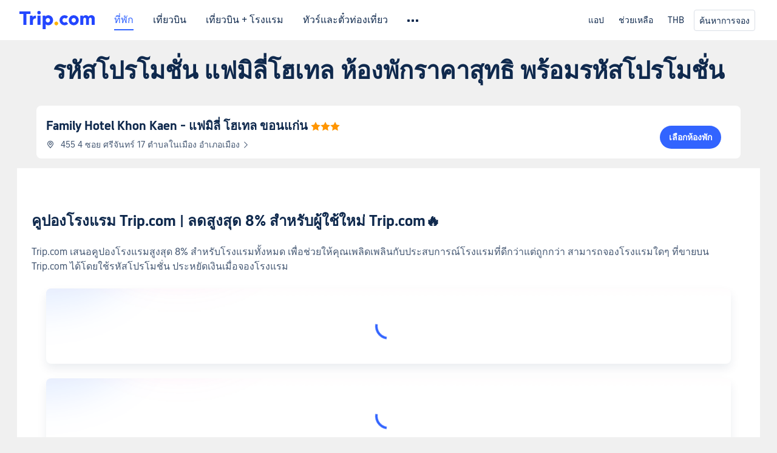

--- FILE ---
content_type: text/html; charset=utf-8
request_url: https://th.trip.com/hot/hotel-coupon/%E0%B8%A3%E0%B8%AB%E0%B8%B1%E0%B8%AA%E0%B9%82%E0%B8%9B%E0%B8%A3%E0%B9%82%E0%B8%A1%E0%B8%8A%E0%B8%B1%E0%B9%88%E0%B8%99+%E0%B9%81%E0%B8%9F%E0%B8%A1%E0%B8%B4%E0%B8%A5%E0%B8%B5%E0%B9%88%E0%B9%82%E0%B8%AE%E0%B9%80%E0%B8%97%E0%B8%A5.html
body_size: 33764
content:
<!DOCTYPE html><html lang="th-TH" data-cargo="[object Object]" data-idc="SGP-ALI"><head><meta http-equiv="Content-Type" content="text/html; charset=utf-8"><meta content="width=device-width, initial-scale=1.0, maximum-scale=5.0, user-scalable=yes" name="viewport"><style>html body { font-family: BlinkMacSystemFont, -apple-system, Roboto, Helvetica, Arial, sans-serif }
html[lang='zh-HK'] body, html[lang='zh-TW'] body { font-family: 'Microsoft Jhenghei', 'PingFang HK', STHeitiTC-Light, tahoma, arial, sans-serif }
html[lang='ko-KR'] body { font-family: '나눔바른고딕', Nanum Barun Gothic, '나눔 고딕', 'Nanum Gothic', '맑은 고딕', 'Malgun Gothic', '돋움', dotum, tahoma, arial, sans-serif }
html[lang='ja-JP'] body { font-family: Meiryo UI, Meiryo, 'MS PGothic', Helvetica, Osaka, Tahoma, Arial, sans-serif }
.hotel-flight-bundle-wrap h1{
    font-size: 40px !important;
}
@media screen and (max-width: 768px) {
    .hotel-flight-bundle-wrap h1{
    font-size: 24px !important;
}
}</style><script>window["$_bf"] = { loaded: true };
window["UBT_API"] = window["UBT_API"] || [];window["UBT_ITAG"] = true;
window["UBT_API"].push({
  type: "register",
  data: {
    pageId: "10650053670",
    appId: 700005,
  },
});
window._flight_ubt_init = 1;</script><script>  function loadScript(src) {
    return new Promise((resolve, reject) => {
      const script = document.createElement('script');
      script.src = src;
      script.onload = () => resolve(window['@ctrip/market-deeplink-sdk']);
      script.onerror = reject;
      document.head.appendChild(script);
    });
  }

  loadScript('https://file.tripcdn.com/files/7/ibu_editor/performance-production.min.js')
    .then(sdk => {
        setTimeout(()=>{
          window['@ctrip/ai-performance-name'].init();
          console.log('load ai performance name')
        })
    })
    .catch(err => console.error('加载失败', err));</script><style data-styled="" data-styled-version="5.3.11"></style><title data-react-helmet="true">รหัสโปรโมชั่น แฟมิลี่โฮเทล ห้องพักราคาสุทธิ พร้อมรหัสโปรโมชั่น | จองเลยที่ Trip.com</title><meta data-react-helmet="true" name="description" content="รหัสโปรโมชั่น แฟมิลี่โฮเทล คืออะไร? อยากรู้ไหมว่าราคาห้องพักสุทธิกับราคาห้องพักหลังใช้โค้ดส่วนลดต่างกันรึเปล่า? ไม่ยาก แค่เช็ค รหัสโปรโมชั่น แฟมิลี่โฮเทล โปรโมชั่น และรหัสโปรโมชั่นล่าสุด เท่านี้คุณก็ไม่พลาดที่จะได้จองโรงแรมราคาถูกแล้ว!"><meta data-react-helmet="true" name="keywords" content="รหัสโปรโมชั่น แฟมิลี่โฮเทล"><meta data-react-helmet="true" property="og:title" content="รหัสโปรโมชั่น แฟมิลี่โฮเทล ห้องพักราคาสุทธิ พร้อมรหัสโปรโมชั่น | จองเลยที่ Trip.com"><meta data-react-helmet="true" property="og:description" content="รหัสโปรโมชั่น แฟมิลี่โฮเทล คืออะไร? อยากรู้ไหมว่าราคาห้องพักสุทธิกับราคาห้องพักหลังใช้โค้ดส่วนลดต่างกันรึเปล่า? ไม่ยาก แค่เช็ค รหัสโปรโมชั่น แฟมิลี่โฮเทล โปรโมชั่น และรหัสโปรโมชั่นล่าสุด เท่านี้คุณก็ไม่พลาดที่จะได้จองโรงแรมราคาถูกแล้ว!"><meta data-react-helmet="true" property="og:url" content="https://th.trip.com/hot/hotel-coupon/%E0%B8%A3%E0%B8%AB%E0%B8%B1%E0%B8%AA%E0%B9%82%E0%B8%9B%E0%B8%A3%E0%B9%82%E0%B8%A1%E0%B8%8A%E0%B8%B1%E0%B9%88%E0%B8%99+%E0%B9%81%E0%B8%9F%E0%B8%A1%E0%B8%B4%E0%B8%A5%E0%B8%B5%E0%B9%88%E0%B9%82%E0%B8%AE%E0%B9%80%E0%B8%97%E0%B8%A5.html"><meta data-react-helmet="true" property="og:image" content="https://www.trip.com/trip.ico"><link data-react-helmet="true" rel="SHORTCUT ICON" href="https://www.trip.com/trip.ico" type="image/x-icon"><link data-react-helmet="true" rel="ICON" href="https://www.trip.com/trip.ico"><link data-react-helmet="true" href="https://static.tripcdn.com/packages/ibu/online-assets/^1.0.0/dist/css/font.css?t=1764026068313" rel="stylesheet"><link data-react-helmet="true" rel="canonical" href="https://th.trip.com/hot/hotel-coupon/%E0%B8%A3%E0%B8%AB%E0%B8%B1%E0%B8%AA%E0%B9%82%E0%B8%9B%E0%B8%A3%E0%B9%82%E0%B8%A1%E0%B8%8A%E0%B8%B1%E0%B9%88%E0%B8%99+%E0%B9%81%E0%B8%9F%E0%B8%A1%E0%B8%B4%E0%B8%A5%E0%B8%B5%E0%B9%88%E0%B9%82%E0%B8%AE%E0%B9%80%E0%B8%97%E0%B8%A5.html"><script data-react-helmet="true" type="application/ld+json">{"@context":"https://schema.org","@type":"LodgingBusiness","name":"Family Hotel Khon Kaen - แฟมิลี่ โฮเทล ขอนแก่น","url":"https://th.trip.com/hotels/khon-kaen-hotel-detail-3670943/bliss-hotel/","image":"","priceRange":"฿ 770","aggregateRating":{"@type":"AggregateRating","ratingValue":8.1,"reviewCount":10,"worstRating":0,"bestRating":10},"address":{"@type":"PostalAddress","streetAddress":"455 4 ซอย ศรีจันทร์ 17 ตำบลในเมือง อำเภอเมือง","addressLocality":"ขอนแก่น","postalCode":"","addressCountry":{"@type":"Country","name":"ไทย"}}}</script><link rel="stylesheet" href="https://aw-s.tripcdn.com/modules/fpc/cloud-trip-common-components/style.5a852f684086467ebd387e510ca42805.css"><link rel="stylesheet" href="https://aw-s.tripcdn.com/modules/fpc/flight-seo-component/style.ac87dcc321b1039f1f0d29196f9f7c8d.css"><link rel="stylesheet" href="https://aw-s.tripcdn.com/modules/fpc/cloud-flight-seo-2022-hot-container/style.dfee25274b98d2dc8b559144f84eed0e.css"><link rel="stylesheet" href="https://aw-s.tripcdn.com/modules/fpc/cloud-flight-seo-2023-hot-container/style.28a85327fc957030066c97e28c9de0db.css"><link rel="stylesheet" href="https://aw-s.tripcdn.com/modules/fpc/flight-seo-component/style.8bce35a96864d960c47b1771d61046f5.css"><link rel="stylesheet" href="https://aw-s.tripcdn.com/modules/fpc/flight-seo-component/style.49f3b5b47fc35383f345e89f4833f06b.css"><link rel="stylesheet" href="https://aw-s.tripcdn.com/modules/fpc/mkt-flight-2024-hot-container/style.a14aab91ef5e224d90674a51878e176a.css"><link rel="stylesheet" href="https://aw-s.tripcdn.com/modules/fpc/cloud-flight-seo-2023-hot-container/style.c68ed2a848aaa11da3f2fc8435718de3.css"><link rel="stylesheet" href="https://aw-s.tripcdn.com/modules/fpc/flight-seo-component/style.b695840d557bb81c5d65bcda4ac76203.css"><link rel="stylesheet" href="https://aw-s.tripcdn.com/modules/fpc/cloud-flight-seo-2023-hot-container/style.1c5b616e33a219f68470192b76bba52f.css"><link rel="stylesheet" href="https://aw-s.tripcdn.com/modules/fpc/cloud-hotel-seo-component/style.1c147f268add080b9143e398528ce1ff.css"><link rel="stylesheet" href="https://aw-s.tripcdn.com/modules/fpc/cloud-hotel-seo-component/style.5abc026c71fa5e885bb10bdf5a4e321a.css"><link rel="stylesheet" href="https://aw-s.tripcdn.com/modules/fpc/cloud-hotel-seo-component/style.ff6b0cdf7590e88d75565357e37063f3.css"><link rel="stylesheet" href="https://aw-s.tripcdn.com/modules/fpc/flight-seo-component/style.d6b9b9d5a869cca33f395dfb7d49587d.css"><link rel="stylesheet" href="https://aw-s.tripcdn.com/modules/fpc/flight-seo-component/style.cfcefcc94f21c6abefc27a177760e1ce.css"><link rel="stylesheet" href="https://aw-s.tripcdn.com/modules/fpc/flight-seo-component/style.0021654b112617797dce1e0b5eaed421.css"><link rel="stylesheet" href="https://aw-s.tripcdn.com/modules/fpc/flight-seo-component/style.abc30b41a9d898259793f8fb68362b32.css"><link rel="stylesheet" href="https://aw-s.tripcdn.com/modules/fpc/flight-seo-component/style.d41d8cd98f00b204e9800998ecf8427e.css"></head><body><link href="https://aw-s.tripcdn.com/modules/ibu/online-assets/font.ddfdb9c8916dd1ec37cbf52f9391aca5.css" rel="stylesheet"><link href="https://static.tripcdn.com/packages/ibu/online-assets/^1.0.0/dist/css/font.css" rel="stylesheet"><script>(function(w, d, s, l, i) {
    w[l] = w[l] || [];
    w[i] = w[i] || [];
    w[i].push({
        'gtm.start': new Date().getTime(),
        'event': 'gtm.js'
    });
    w[l].push(
        [
            {
                id: 'GTM-T2SD',
                disable: true,
            },
            {
                id: 'GTM-W5446B',
                disable: true,
            },
        ]
    );
    var f = d.getElementsByTagName(s)[0];
    var newScript = d.createElement(s);
    newScript.async = true;
    newScript.src = 'https://static.tripcdn.com/packages/ibu/gtm-loader/*/gtm-loader.js';
    f.parentNode.insertBefore(newScript, f);
})(window, document, 'script', 'GTMLoadList', 'dataLayer');

setTimeout(() => {
    window?.__bfi?.push(['_getStatus', function(data) {
        window.dataLayer.push({
            'locale': 'th_TH',
            'language': 'th',
            'currentcyCode': 'THB',
            'region': 'TH',
            'allianceID': '0',
            'allianceSid': '0',
            'page_category': 'seo_hot_hotel-coupon',
            'prd_type': 'hotels',
            'loginStatus': 'guest',
            'page_id': '10650053670',
            'vid': '',
            'sessionid': data.sid,
            'pvid': data.pvid,
            'ouid': ''
        });
    }]);
}, 2000);
</script><div><input type="hidden" id="page_id" value="10650053670"><input type="hidden" id="bf_ubt_markting_off" value="true"><div id="main" class="slot-for-h5-searchform"><script src="https://aw-s.tripcdn.com/locale/v3/33000010/th-TH.js?etagc=a29dbf4573fbcec177fc35af95486cf4" defer=""></script><script src="https://aw-s.tripcdn.com/modules/ibu/cloud-foxpage/entry.min.2ab955.js" defer=""></script><div id="foxpage-app"><div><script id="webcore_internal" type="application/json" crossorigin="anonymous">{}</script><script id="__foxpage_webcore_data__" type="application/json">{"AppID":"100037568","cookieBanner":true}</script><div class="platform-header"><div class="mc-hd mc-hd__th-th mc-hd_theme_white mc-hd-single_row"><div class="mc-hd__inner"><div class="mc-hd__flex-con clear-float"><div class="mc-hd__logo-con mc-hd__logo-con-th-TH mc-hd__logo-layout-0"><a class="mc-hd__logo mc-hd__logo-th-th" href="/"></a></div><div class="mc-hd__nav-single-row"><div class="mc-hd__nav-con 3010 mc-hd__nav-loading" id="ibuHeaderChannels"><ul class="mc-hd__nav"><li class="mc-hd__nav-item"><a id="header_action_nav_hotels" class="mc-hd__nav-lnk is-active" href="/hotels/" title="ที่พัก">ที่พัก</a></li><li class="mc-hd__nav-item"><a id="header_action_nav_flights" class="mc-hd__nav-lnk" href="/flights/" title="เที่ยวบิน">เที่ยวบิน</a></li><li class="mc-hd__nav-item"><a id="header_action_nav_packages" class="mc-hd__nav-lnk" href="/packages/?sourceFrom=IBUBundle_home" title="เที่ยวบิน + โรงแรม">เที่ยวบิน + โรงแรม</a></li><li class="mc-hd__nav-item mc-hd__nav-item-wth-sub"><a id="header_action_nav_ttd" class="mc-hd__nav-lnk" title="ทัวร์และตั๋วท่องเที่ยว">ทัวร์และตั๋วท่องเที่ยว</a><ul class="mc-hd__nav-item-sub"><li><a id="header_action_nav_ทัวร์และตั๋วท่องเที่ยว" href="/things-to-do/ttd-home/?ctm_ref=vactang_page_23810" class="mc-hd__sub-nav-lnk">ทัวร์และตั๋วท่องเที่ยว</a></li><li><a id="header_action_nav_eSIM &amp; SIM" href="/sale/w/10229/esim.html" class="mc-hd__sub-nav-lnk">eSIM &amp; SIM</a></li></ul></li><li class="mc-hd__nav-item mc-hd__nav-item-wth-sub"><a id="header_action_nav_travelinspiration" class="mc-hd__nav-lnk" title="แรงบันดาลใจในการเดินทาง">แรงบันดาลใจในการเดินทาง</a><ul class="mc-hd__nav-item-sub"><li><a id="header_action_nav_คู่มือท่องเที่ยว" href="/travel-guide/" class="mc-hd__sub-nav-lnk">คู่มือท่องเที่ยว</a></li><li><a id="header_action_nav_อันดับ" href="/toplist/tripbest/home" class="mc-hd__sub-nav-lnk">อันดับ</a></li></ul></li><li class="mc-hd__nav-item"><a id="header_action_nav_tripmap" class="mc-hd__nav-lnk" href="/webapp/tripmap/travel?entranceId=Triponlinehomeside" title="แผนที่">แผนที่</a></li><li class="mc-hd__nav-item"><a id="header_action_nav_trains" class="mc-hd__nav-lnk" href="/trains/" title="รถไฟ">รถไฟ</a></li><li class="mc-hd__nav-item mc-hd__nav-item-wth-sub"><a id="header_action_nav_cars" class="mc-hd__nav-lnk" title="บริการรถยนต์">บริการรถยนต์</a><ul class="mc-hd__nav-item-sub"><li><a id="header_action_nav_รถเช่า" href="/carhire/?channelid=14409" class="mc-hd__sub-nav-lnk">รถเช่า</a></li><li><a id="header_action_nav_บริการรับส่งสนามบิน" href="/airport-transfers/" class="mc-hd__sub-nav-lnk">บริการรับส่งสนามบิน</a></li></ul></li><li class="mc-hd__nav-item"><a id="header_action_nav_giftcard" class="mc-hd__nav-lnk" href="/giftcard" title="บัตรของขวัญ">บัตรของขวัญ</a></li><li class="mc-hd__nav-item"><a id="header_action_nav_insurance" class="mc-hd__nav-lnk" href="/insurance?bid=1&amp;cid=2&amp;pid=1" title="ประกันเดินทาง">ประกันเดินทาง</a></li><li class="mc-hd__nav-item"><a id="header_action_nav_cruises" class="mc-hd__nav-lnk" href="/cruises" title="เรือสำราญ">เรือสำราญ</a></li><li class="mc-hd__nav-item"><a id="header_action_nav_privatetours" class="mc-hd__nav-lnk" href="/package-tours/private-tours" title="ทัวร์ส่วนตัว">ทัวร์ส่วนตัว</a></li><li class="mc-hd__nav-item"><a id="header_action_nav_tripcoins" class="mc-hd__nav-lnk" href="/customer/loyalty/" title="Trip.com Rewards">Trip.com Rewards</a></li><li class="mc-hd__nav-item"><a id="header_action_nav_sales" class="mc-hd__nav-lnk" href="/sale/deals/" title="ดีลพิเศษ">ดีลพิเศษ</a></li></ul></div></div><div class="mc-hd__func-con" id="ibuHeaderMenu"><div class="mc-hd__func"><div class="mc-hd__option"><div class="mc-hd__help"><a title="ช่วยเหลือ" target="_blank" rel="noreferrer">ช่วยเหลือ</a><i class="fi fi-ic_help"></i></div></div><div class="mc-hd__account mc-hd__dropdown-con mc-hd__account-nologin" style="display:none"></div></div></div></div></div></div><script>if (typeof Object.assign !== 'function') {window._assignObject = function(t, s) {for (var k in s) { t[k] = s[k] }; return t }; }else { window._assignObject = Object.assign } window.__CARGO_DATA__ = _assignObject(window.__CARGO_DATA__ || {}, {"channelmetauoe1":[{"channel":"home","source":"flights","value":"{\"displayName\":\"Home\",\"displayNameSharkKey\":\"ButtonText_Home\",\"path\":\"\"}"},{"channel":"hotels","source":"flights","value":"{\"displayName\":\"Hotels\",\"displayNameSharkKey\":\"ButtonText_Hotel\",\"path\":\"/hotels/\",\"icon\":\"fi-hotel_new\",\"groupId\":1}"},{"channel":"flights","source":"flights","value":"{\"displayName\":\"Flights\",\"displayNameSharkKey\":\"ButtonText_Flights\",\"path\":\"/flights/\",\"icon\":\"fi-flight\",\"groupId\":1}"},{"channel":"trains","source":"flights","value":"{\"displayName\":\"Trains\",\"displayNameSharkKey\":\"ButtonText_Trains\",\"path\":\"/trains/\",\"icon\":\"fi-train\",\"groupId\":1}"},{"channel":"ttd","source":"flights","value":"{\"displayName\":\"TNT\",\"displayNameSharkKey\":\"ButtonText_TTD\",\"path\":\"/things-to-do/ttd-home/?ctm_ref=vactang_page_23810\",\"icon\":\"fi-ic_tnt\",\"groupId\":1}"},{"channel":"travelguide","source":"flights","value":"{\"displayName\":\"Attractions\",\"displayNameSharkKey\":\"ButtonText_TravelGuide\",\"path\":\"/travel-guide/\",\"icon\":\"fi-destination\",\"parent\":\"travelinspiration\",\"groupId\":3}"},{"channel":"carhire","source":"flights","value":"{\"displayName\":\"Car Rentals\",\"displayNameSharkKey\":\"ButtonText_Carhire\",\"path\":\"/carhire/?channelid=14409\",\"parent\":\"cars\",\"icon\":\"fi-car\",\"groupId\":1}"},{"channel":"airporttransfers","source":"flights","value":"{\"displayName\":\"Airport Transfers\",\"displayNameSharkKey\":\"ButtonText_AirportTransfers\",\"path\":\"/airport-transfers/\",\"parent\":\"cars\",\"icon\":\"fi-airport-transfer\",\"groupId\":1}"},{"channel":"cars","source":"flights","value":"{\"displayName\":\"Cars\",\"displayNameSharkKey\":\"ButtonText_Cars\",\"path\":\"\",\"icon\":\"fi-ic_carrental\",\"groupId\":1}"},{"channel":"sales","source":"flights","value":"{\"displayName\":\"Deals\",\"displayNameSharkKey\":\"ButtonText_Deals\",\"path\":\"/sale/deals/\",\"icon\":\"fi-a-ic_deal21x\",\"groupId\":3}"},{"channel":"tripcoins","source":"flights","value":"{\"displayName\":\"Trip Rewards\",\"displayNameSharkKey\":\"ButtonText_TripRewards\",\"path\":\"/customer/loyalty/\",\"icon\":\"fi-a-TripCoins\",\"groupId\":4}"},{"channel":"giftcard","source":"flights","value":"{\"displayName\":\"GiftCard\",\"displayNameSharkKey\":\"ButtonText_GiftCard\",\"path\":\"/giftcard\",\"icon\":\"fi-ic_giftcard\",\"groupId\":2}"},{"channel":"cruises","source":"flights","value":"{\"displayName\":\"Cruises\",\"displayNameSharkKey\":\"ButtonText_Cruises\",\"path\":\"/cruises\",\"icon\":\"fi-ic_BU_cruises\",\"groupId\":2}"},{"channel":"others","source":"flights","value":"{\"path\":\"/sale/w/1744/singaporediscovers.html?locale=en_sg\",\"displayName\":\"SingapoRediscovers Vouchers\",\"displayNameSharkKey\":\"key_channel_sg_vouchers\"}"},{"channel":"packages","source":"flights","value":"{\"displayName\":\"Bundle\",\"displayNameSharkKey\":\"ButtonText_Bundle\",\"path\":\"/packages/?sourceFrom=IBUBundle_home\",\"icon\":\"fi-ic_bundle\",\"groupId\":1}"},{"channel":"customtrips","source":"flights","value":"{\"displayName\":\"Custom Trips\",\"displayNameSharkKey\":\"ButtonText_CustomTrip\",\"path\":\"/custom-trips/index\",\"icon\":\"fi-a-ic_BU_customtrips\",\"groupId\":2}"},{"channel":"insurance","source":"flights","value":"{\"displayName\":\"Insurance\",\"displayNameSharkKey\":\"ButtonText_Insurance\",\"path\":\"/insurance?bid=1&cid=2&pid=1\",\"icon\":\"fi-ic_insurance\",\"groupId\":2}"},{"channel":"tnt","source":"flights","value":"{\"displayName\":\"tnt\",\"displayNameSharkKey\":\"ButtonText_TTD\",\"path\":\"/things-to-do/ttd-home/?ctm_ref=vactang_page_23810\",\"parent\":\"ttd\",\"icon\":\"fi-ic_tnt\",\"groupId\":1}"},{"channel":"esim","source":"flights","value":"{\"displayName\":\"eSIM\",\"displayNameSharkKey\":\"ButtonText_eSim\",\"path\":\"/sale/w/10229/esim.html\",\"parent\":\"ttd\",\"groupId\":1}"},{"channel":"tripmap","source":"flights","value":"{\"displayName\":\"Map\",\"displayNameSharkKey\":\"ButtonText_Map\",\"path\":\"/webapp/tripmap/travel?entranceId=Triponlinehomeside\",\"icon\":\"fi-a-itinerarymap\",\"groupId\":3}"},{"channel":"travelinspiration","source":"flights","value":"{\"displayName\":\"TravelInspiration\",\"displayNameSharkKey\":\"ButtonText_TravelInspiration\",\"path\":\"\",\"icon\":\"fi-destination\",\"groupId\":3}"},{"channel":"tripbest","source":"flights","value":"{\"displayName\":\"TripBest\",\"displayNameSharkKey\":\"ButtonText_TripBest\",\"path\":\"/toplist/tripbest/home\",\"icon\":\"fi-destination\",\"parent\":\"travelinspiration\",\"groupId\":3}"},{"channel":"tripplanner","source":"flights","value":"{\"displayName\":\"TripPlanner\",\"displayNameSharkKey\":\"ButtonText_TripPlanner\",\"path\":\"/webapp/tripmap/tripplanner?source=t_online_homepage\",\"groupId\":3,\"iconUrl\":\"https://dimg04.tripcdn.com/images/05E1712000o6ljnud70A3.svg\",\"activeIconUrl\":\"https://dimg04.tripcdn.com/images/05E3c12000nm1joaw5B34.png\"}"},{"channel":"grouptours","source":"flights","value":"{\"displayName\":\"Group Tours\",\"displayNameSharkKey\":\"ButtonText_GroupTours\",\"path\":\"/package-tours/group-tours\",\"groupId\":2,\"iconUrl\":\"https://dimg04.tripcdn.com/images/05E6i12000nn4rqq27CB1.svg\",\"activeIconUrl\":\"https://dimg04.tripcdn.com/images/05E6i12000nn4rqq27CB1.svg\"}"},{"channel":"privatetours","source":"flights","value":"{\"displayName\":\"Private Tours\",\"displayNameSharkKey\":\"ButtonText_PrivateTours\",\"path\":\"/package-tours/private-tours\",\"groupId\":2,\"iconUrl\":\"https://dimg04.tripcdn.com/images/05E4612000nn4rnod1150.svg\",\"activeIconUrl\":\"https://dimg04.tripcdn.com/images/05E4612000nn4rnod1150.svg\"}"}],"locale":"th-TH","onlinechannelscththe1":[{"locale":"th-TH","channel":"hotels","value":"1"},{"locale":"th-TH","channel":"flights","value":"1"},{"locale":"th-TH","channel":"packages","value":"1"},{"locale":"th-TH","channel":"ttd","value":"1"},{"locale":"th-TH","channel":"tnt","value":"1"},{"locale":"th-TH","channel":"esim","value":"1"},{"locale":"th-TH","channel":"travelinspiration","value":"1"},{"locale":"th-TH","channel":"travelguide","value":"1"},{"locale":"th-TH","channel":"tripbest","value":"1"},{"locale":"th-TH","channel":"tripmap","value":"1"},{"locale":"th-TH","channel":"trains","value":"1"},{"locale":"th-TH","channel":"cars","value":"1"},{"locale":"th-TH","channel":"carhire","value":"1"},{"locale":"th-TH","channel":"airporttransfers","value":"1"},{"locale":"th-TH","channel":"giftcard","value":"1"},{"locale":"th-TH","channel":"insurance","value":"1"},{"locale":"th-TH","channel":"cruises","value":"1"},{"locale":"th-TH","channel":"privatetours","value":"1"},{"locale":"th-TH","channel":"tripcoins","value":"1"},{"locale":"th-TH","channel":"sales","value":"1"}],"menumetacththe0":"{\"entry\":{\"url\":\"/list-your-property?channel=21\",\"displaySharkKey\":\"key_header_entry\"},\"help\":{\"mode\":\"entry\",\"url\":\"/pages/support\"},\"mybooking\":{\"url\":\"/order/all\",\"displaySharkKey\":\"V3_Profile_MyOrders\"}}","loginmenue0":"{\"menu\":[{\"show\":true,\"displayName\":\"My Bookings\",\"displayNameSharkKey\":\"V3_Profile_MyOrders\",\"include\":\"all\",\"link\":\"/order/all\",\"id\":\"booking\"},{\"show\":false,\"displayName\":\"Trip Coins\",\"displayNameSharkKey\":\"V3_Profile_Points\",\"include\":\"all\",\"showByLocale\":\"en-ca,da-dk,fi-fi,uk-ua,pt-pt,es-mx,sv-se,nl-nl,pl-pl,en-sg,ja-jp,ko-kr,en-hk,zh-hk,de-de,fr-fr,es-es,ru-ru,id-id,en-id,th-th,en-th,ms-my,en-my,en-au,en-xx,en-us,es-us,tr-tr,en-ie,de-at,de-ch,fr-ch,nl-be,en-be,fr-be,en-il,pt-br,el-gr,en-ae,en-sa,en-nz,en-gb,it-it,vi-vn,en-ph,en-in,en-pk,en-kw,en-qa,en-om,en-bh,en-kh,ru-az,ru-by,ru-kz,zh-sg,zh-my\",\"link\":\"/customer/points/\",\"id\":\"points\"},{\"show\":true,\"displayName\":\"Promo Codes\",\"displayNameSharkKey\":\"V3_Promo_Code\",\"include\":\"all\",\"link\":\"/customer/promo/\",\"id\":\"codes\"},{\"show\":true,\"displayName\":\"Profile\",\"displayNameSharkKey\":\"V3_Text_MembInfo\",\"include\":\"all\",\"link\":\"/membersinfo/profile/\",\"id\":\"profile\"},{\"show\":false,\"displayName\":\"Friend Referrals\",\"displayNameSharkKey\":\"V3_Text_Friend\",\"include\":\"all\",\"link\":\"/sale/w/1899/friends-referral-main.html?locale=en_xx\",\"id\":\"Friend\"},{\"show\":false,\"displayName\":\"Favorites\",\"displayNameSharkKey\":\"ButtonText_Hotel_Collection\",\"showByLocale\":\"en-ca,da-dk,fi-fi,uk-ua,pt-pt,es-mx,sv-se,nl-nl,pl-pl,en-sg,ja-jp,ko-kr,en-hk,zh-hk,zh-tw,de-de,fr-fr,es-es,ru-ru,id-id,en-id,th-th,en-th,ms-my,en-my,en-au,en-xx,en-us,es-us,tr-tr,en-ie,de-at,de-ch,fr-ch,nl-be,en-be,fr-be,en-il,pt-br,el-gr,en-ae,en-sa,en-nz,en-gb,it-it,vi-vn,en-ph,en-in,en-pk,en-kw,en-qa,en-om,en-bh,en-kh,ru-az,ru-by,ru-kz,zh-sg,zh-my\",\"include\":\"all\",\"link\":\"/favorite/\",\"id\":\"favorites\"},{\"show\":false,\"showByLocale\":\"en-xx,en-us,en-sg,en-au,en-my,en-gb,en-be,en-ch,en-ie,en-ca,en-sa,en-hk,en-ae,en-nz,en-il,zh-tw,zh-hk,ja-jp,ko-kr,th-th,vi-vn,en-th,en-id,en-ph,en-in,en-pk,en-kw,en-qa,en-om,en-bh,en-kh,ru-az,ru-by,ru-kz,zh-sg,zh-my\",\"displayName\":\"Moments\",\"displayNameSharkKey\":\"V3_Profile_Moments\",\"include\":\"all\",\"link\":\"/travel-guide/personal-home\",\"id\":\"Moments\"},{\"show\":false,\"displayName\":\"Flight Price Alerts\",\"displayNameSharkKey\":\"Key_Flight_Price_Alerts\",\"include\":\"all\",\"showByLocale\":\"en-ca,da-dk,fi-fi,uk-ua,pt-pt,es-mx,sv-se,nl-nl,pl-pl,en-sg,ja-jp,ko-kr,en-hk,zh-hk,de-de,fr-fr,es-es,ru-ru,id-id,en-id,th-th,en-th,ms-my,en-my,en-au,en-xx,en-us,es-us,tr-tr,en-ie,de-at,de-ch,fr-ch,nl-be,en-be,fr-be,en-il,pt-br,el-gr,en-ae,en-sa,en-nz,en-gb,it-it,vi-vn,en-ph,en-in,en-pk,en-kw,en-qa,en-om,en-bh,en-kh,ru-az,ru-by,ru-kz,zh-sg,zh-my\",\"link\":\"/flights/price-alert/\",\"id\":\"flghtAlert\"},{\"show\":false,\"displayName\":\"Rewards\",\"displayNameSharkKey\":\"Key_Entrance_Title\",\"include\":\"all\",\"showByLocale\":\"en-ca,da-dk,fi-fi,uk-ua,pt-pt,es-mx,sv-se,nl-nl,pl-pl,en-sg,ja-jp,ko-kr,en-hk,zh-hk,de-de,fr-fr,es-es,ru-ru,id-id,en-id,th-th,en-th,ms-my,en-my,en-au,en-xx,en-us,es-us,tr-tr,en-ie,de-at,de-ch,fr-ch,nl-be,en-be,fr-be,en-il,pt-br,el-gr,en-ae,en-sa,en-nz,en-gb,it-it,vi-vn,en-ph,en-in,en-pk,en-kw,en-qa,en-om,en-bh,en-kh,ru-az,ru-by,ru-kz,zh-sg,zh-my\",\"link\":\"/customer/tierpoints/\",\"id\":\"rewards\"}]}"})</script></div><div class="l-1160 title-container-warp"><div class="title-wrap" id="sdk_init_AvvYrhn7C_7"><div class="t-2020-12"><h1 style="margin-top:16px">รหัสโปรโมชั่น แฟมิลี่โฮเทล ห้องพักราคาสุทธิ พร้อมรหัสโปรโมชั่น</h1></div></div></div><section id="sdk_init_29VQvifqmZJ" class="hotel-base__wrap "><div class="info right no-photos"><div class="title"><a href="https://th.trip.com/hotels/khon-kaen-hotel-detail-3670943/bliss-hotel/" title="Family Hotel Khon Kaen - แฟมิลี่ โฮเทล ขอนแก่น"><h2>Family Hotel Khon Kaen - แฟมิลี่ โฮเทล ขอนแก่น</h2><span class="star"><i class="hotelseo_iconfont icon_star-solid" style="color:#ff9500"></i><i class="hotelseo_iconfont icon_star-solid" style="color:#ff9500"></i><i class="hotelseo_iconfont icon_star-solid" style="color:#ff9500"></i></span></a></div><div class="address" role="presentation"><i class="hotelseo_iconfont icon_detail_map" style="font-size:14px;line-height:14px;color:#455873"></i><p>455 4 ซอย ศรีจันทร์ 17 ตำบลในเมือง อำเภอเมือง<i class="hotelseo_iconfont icon_arrow-right" style="font-size:12px;line-height:12px;color:#455873"></i></p></div><div class="btn"><button type="button">เลือกห้องพัก</button></div></div></section><div class="rich-text-container l-1160 m-b-48  " data-id="7931"><div class="rich-text-left" dir="ltr"><div class=""><div class="rich-text-wrap" id="sdk_init_mG6Yce-iVqA" style="width:100%" itemscope="" itemtype="http://schema.org/BlogPosting"><meta itemscope="" itemprop="mainEntityOfPage" itemtype="https://schema.org/WebPage"><div itemprop="articleBody" class="rich-text-box"><div id="sdk_init_3l_RSON2ptO-wrap"><div class="rich-text-container l-1160 m-b-48 in-rich-text " data-id="4172254"><div class="rich-text-left" dir="ltr"><div class=""><div class="rich-text-wrap in-rich-text" id="sdk_init_3l_RSON2ptO" style="width:100%" itemscope="" itemtype="http://schema.org/BlogPosting"><meta itemscope="" itemprop="mainEntityOfPage" itemtype="https://schema.org/WebPage"><div itemprop="articleBody" class="rich-text-box"><div id="sdk_init_D13i2Wxvv0X-wrap"><div id="sdk_init_D13i2Wxvv0X" class="rich-text-html" dir="ltr"><h2 id="k9mcz8" dir="ltr"><span style="white-space:pre-wrap">คูปองโรงแรม Trip.com | ลดสูงสุด 8% สำหรับผู้ใช้ใหม่ Trip.com🔥</span></h2><p class="CustomContent__paragraph" dir="ltr"><span style="white-space:pre-wrap">Trip.com เสนอคูปองโรงแรมสูงสุด 8% สำหรับโรงแรมทั้งหมด เพื่อช่วยให้คุณเพลิดเพลินกับประสบการณ์โรงแรมที่ดีกว่าแต่ถูกกว่า สามารถจองโรงแรมใดๆ ที่ขายบน Trip.com ได้โดยใช้รหัสโปรโมชั่น ประหยัดเงินเมื่อจองโรงแรม</span></p></div></div><div id="sdk_init_QR5gF3FReKD-wrap"><div class="coupon_pack_wrapper"><div class="coupon_pack "><div class="coupon_pack_out-gift1"></div><div class="coupon_pack_out-gift2"></div><div class="coupon_pack_inner"><div class="tcs-circle-loading"><div class="tcs-circle-loading_spin"></div></div></div></div></div></div><div id="sdk_init_zwXPpc4RY5S-wrap"><div class="coupon_pack_wrapper"><div class="coupon_pack "><div class="coupon_pack_out-gift1"></div><div class="coupon_pack_out-gift2"></div><div class="coupon_pack_inner"><div class="tcs-circle-loading"><div class="tcs-circle-loading_spin"></div></div></div></div></div></div><div id="sdk_init_gDilec-H-tC-wrap"><div class="rich-install-button" style="text-align:center"><a class="rich-install-button-jump" href="https://th.trip.com/hotels/" style="background-color:#ff9500" rel="noreferrer noopener nofollow" target="_self"><span>คลิกเพื่อดาวน์โหลดรับส่วนลดสูงสุด 8%</span><i></i></a></div></div></div></div></div></div></div></div><div id="sdk_init_PQuCOoPTGPI-wrap"><div id="sdk_init_PQuCOoPTGPI" class="rich-text-html" dir="ltr"><h2 id="v7incj" dir="ltr"><a href="https://th.trip.com/sale/w/21947/super-new-opening-hotels.html?" class="bf-custom-link" rel="noreferrer noopener" data-mobile-url="https://th.trip.com/sale/w/21947/super-new-opening-hotels.html?" data-mobile-nofollow="false"><span style="white-space:pre-wrap">ลดสูงสุด 20% สำหรับโรงแรมใหม่</span></a></h2><p class="CustomContent__paragraph" dir="ltr"><span style="white-space:pre-wrap">พบกับไฮไลท์พิเศษประจำเดือนนี้กับโรงแรมเปิดใหม่สุดปัง!</span></p><p class="CustomContent__paragraph" dir="ltr"><span style="white-space:pre-wrap">ประหยัดสุดคุ้ม รับส่วนลดสูงสุด&nbsp;</span><b><strong class="CustomContent__textBold" style="white-space:pre-wrap">20%</strong></b><span style="white-space:pre-wrap">!</span></p><p class="CustomContent__paragraph" dir="ltr"><span style="white-space:pre-wrap">ไม่ตกเทรนด์! รวมโรงแรมใหม่แกะกล่องและที่พักรีโนเวทสุดชิค ที่คุณต้องลอง</span></p><div class="media-wrap image-wrap align-centernew-editor-image-wrap" style="text-align:center"><img class="bf-custom-image" src="https://dimg04.tripcdn.com/images/0M76m12000lqinh5l8A5D.jpg" alt="ลดสูงสุด 20% สำหรับโรงแรมใหม่ รหัสโปรโมชั่น แฟมิลี่โฮเทล" width="100%" height="100%" data-position="full" data-textalign="false" style="width:100%;height:100%"></div><p class="CustomContent__paragraph" dir="ltr"><span style="white-space:pre-wrap">📅 ระยะเวลาโปรโมชั่น: ตั้งแต่วันที่ 16 มิถุนายน 2568 ถึงวันที่ 31 ธันวาคม 2569 ข้อเสนอมีจำนวนจำกัดจนกว่าสิทธิ์จะหมด ("ระยะเวลาโปรโมชั่น")</span></p><div class="bf-custom-button-wrapper center" style="text-align:center"><a href="https://th.trip.com/sale/w/21947/super-new-opening-hotels.html?" class="bf-custom-button" rel="noreferrer noopener" data-mobile-url="https://th.trip.com/sale/w/21947/super-new-opening-hotels.html?" data-mobile-nofollow="false" data-bg-color="#ff9500" dir="ltr" style="margin:0px auto 32px;background-color:rgb(255, 149, 0)"><span>จองได้เลย !<br><br></span><i class="iconfont-flight-seo-comp flight-seo-icon-new-arrow-right" data-reactroot=""></i></a></div></div></div><div id="sdk_init_p5fyUHXtx6E-wrap"><div id="faq-คำถามที่พบบ่อย" style="height:0;width:0;overflow:hidden;visibility:hidden"></div><div class="faq-v3-wrap" itemscope="" itemtype="https://schema.org/FAQPage"><div class="t-2020-12"><h2 class="RICH-TEXT-COMMON-STYLE-H2">คำถามที่พบบ่อย</h2></div><ul class="faq-v3-box"><li class="" itemscope="" itemprop="mainEntity" itemtype="https://schema.org/Question"><div class="t-flex"><h3 itemprop="name">จะรับรหัสโปรโมชั่นได้อย่างไร?</h3><i class="iconfont-flight-seo-comp flight-seo-icon-arrow-down" style="font-size:14px"></i></div><div class="answer" itemscope="" itemprop="acceptedAnswer" itemtype="https://schema.org/Answer"><div itemprop="text">รับรหัสโปรโมชั่นได้โดยทำการคัดลอกรหัสโปรโมชั่นไป</div></div></li><li class="" itemscope="" itemprop="mainEntity" itemtype="https://schema.org/Question"><div class="t-flex"><h3 itemprop="name">จะใช้รหัสโปรโมชั่นได้อย่างไร?</h3><i class="iconfont-flight-seo-comp flight-seo-icon-arrow-down" style="font-size:14px"></i></div><div class="answer" itemscope="" itemprop="acceptedAnswer" itemtype="https://schema.org/Answer"><div itemprop="text">คัดลอกรหัสโปรโมชั่นไปวางในช่องสำหรับกรอกรหัสโปรโมชั่น ซึ่งอยู่บริเวณด้านล่างของหน้าทำการจอง จากนั้นจะมีการหักส่วนลดและแจ้งยอดส่วนลดโดยอัตโนมัติ</div></div></li><li class="" itemscope="" itemprop="mainEntity" itemtype="https://schema.org/Question"><div class="t-flex"><h3 itemprop="name">สามารถใช้คูปองและส่วนลดโปรโมชั่นพร้อมกันได้หรือไม่?</h3><i class="iconfont-flight-seo-comp flight-seo-icon-arrow-down" style="font-size:14px"></i></div><div class="answer" itemscope="" itemprop="acceptedAnswer" itemtype="https://schema.org/Answer"><div itemprop="text">ได้ แต่ใช้ได้ 1 คูปองต่อ 1 การจองเท่านั้น</div></div></li><li class="" itemscope="" itemprop="mainEntity" itemtype="https://schema.org/Question"><div class="t-flex"><h3 itemprop="name">สามารถใช้รหัสส่วนลดได้กับโรงแรมใดบ้าง?</h3><i class="iconfont-flight-seo-comp flight-seo-icon-arrow-down" style="font-size:14px"></i></div><div class="answer" itemscope="" itemprop="acceptedAnswer" itemtype="https://schema.org/Answer"><div itemprop="text">สามารถใช้รหัสส่วนลดได้เมื่อทำการจองโรงแรมที่เปิดขายบนเว็บไซต์ Trip.com</div></div></li></ul></div></div></div></div></div></div></div><div class="calendar-price-wrap m-b-48 l-1160 online" id="sdk_init_DnVOXW8vgDZ"><div class="t-2020-12"><h2>ห้องพักราคาน่าสนใจ</h2></div><div class="content-body"><div class="cards-wrap"><div class="calendar-price-card"><div class="header"><i class="iconfont-flight-seo-comp flight-seo-icon-arrow-left2 disable"></i><p>พ.ย. 2025</p><i class="iconfont-flight-seo-comp flight-seo-icon-arrow-left2 right disable"></i></div><div class="calendar"><table><thead><tr><th class="weekend">อา.</th><th>จ.</th><th>อ.</th><th>พ.</th><th>พฤ.</th><th>ศ.</th><th class="weekend">ส.</th></tr></thead><tbody><tr><td></td><td></td><td></td><td></td><td></td><td></td><td class="disable weekend"><div>1</div></td></tr><tr><td class="disable weekend"><div>2</div></td><td class="disable"><div>3</div></td><td class="disable"><div>4</div></td><td class="disable"><div>5</div></td><td class="disable"><div>6</div></td><td class="disable"><div>7</div></td><td class="disable weekend"><div>8</div></td></tr><tr><td class="disable weekend"><div>9</div></td><td class="disable"><div>10</div></td><td class="disable"><div>11</div></td><td class="disable"><div>12</div></td><td class="disable"><div>13</div></td><td class="disable"><div>14</div></td><td class="disable weekend"><div>15</div></td></tr><tr><td class="disable weekend"><div>16</div></td><td class="disable"><div>17</div></td><td class="disable"><div>18</div></td><td class="disable"><div>19</div></td><td class="disable"><div>20</div></td><td class="disable"><div>21</div></td><td class="disable weekend"><div>22</div></td></tr><tr><td class="disable weekend"><div>23</div></td><td class="disable"><div>24</div></td><td class="current"><div>25</div></td><td class=""><div>26</div></td><td class=""><div>27</div></td><td class=""><div>28</div></td><td class="weekend"><div>29</div></td></tr><tr><td class="weekend"><div>30</div></td><td></td><td></td><td></td><td></td><td></td><td></td></tr></tbody></table></div></div><div class="calendar-price-card"><div class="header"><i class="iconfont-flight-seo-comp flight-seo-icon-arrow-left2 disable"></i><p>ธ.ค. 2025</p><i class="iconfont-flight-seo-comp flight-seo-icon-arrow-left2 right"></i></div><div class="calendar"><table><thead><tr><th class="weekend">อา.</th><th>จ.</th><th>อ.</th><th>พ.</th><th>พฤ.</th><th>ศ.</th><th class="weekend">ส.</th></tr></thead><tbody><tr><td></td><td class=""><div>1</div></td><td class=""><div>2</div></td><td class=""><div>3</div></td><td class=""><div>4</div></td><td class=""><div>5</div></td><td class="weekend"><div>6</div></td></tr><tr><td class="weekend"><div>7</div></td><td class=""><div>8</div></td><td class=""><div>9</div></td><td class=""><div>10</div></td><td class=""><div>11</div></td><td class=""><div>12</div></td><td class="weekend"><div>13</div></td></tr><tr><td class="weekend"><div>14</div></td><td class=""><div>15</div></td><td class=""><div>16</div></td><td class=""><div>17</div></td><td class=""><div>18</div></td><td class=""><div>19</div></td><td class="weekend"><div>20</div></td></tr><tr><td class="weekend"><div>21</div></td><td class=""><div>22</div></td><td class=""><div>23</div></td><td class=""><div>24</div></td><td class=""><div>25</div></td><td class=""><div>26</div></td><td class="weekend"><div>27</div></td></tr><tr><td class="weekend"><div>28</div></td><td class=""><div>29</div></td><td class=""><div>30</div></td><td class=""><div>31</div></td><td></td><td></td><td></td></tr></tbody></table></div></div></div><p class="description">*ตามเวลาท้องถิ่น ราคาเฉลี่ยต่อตั๋วผู้ใหญ่ 1 ใบจะแสดงเป็น CNY</p><p class="price-statement">ราคาถูกสุดของเดือน</p></div><div class="check-btn disable">ดูราคา</div></div><div id="sdk_init_opLZplI2uuZ"><div class="rooms__wrap "><div class="g_title title"><h2>ห้องพัก</h2></div><div class="base-room__warp "><div class="flex"><div class="left"><img class="img" src="https://aw-d.tripcdn.com/images/0227412000h41dx6c1967_R_400_400_R5.jpg" alt="ห้องซูพีเรียทวิน, เตียงเดี่ยว 2 เตียง รหัสโปรโมชั่น แฟมิลี่โฮเทล" loading="lazy"></div><div class="right"><div class="base-info"><div class="tit"><b class="name">ห้องซูพีเรียทวิน, เตียงเดี่ยว 2 เตียง</b></div><div class="infos basic-facility"><span class="bed"><i class="hotelseo_iconfont icon_ic_new_bed" style="font-size:20px;line-height:20px;color:#0f294d"></i><em class="hover">เตียงเดี่ยว 2 เตียง</em></span><span class=""><i class="hotelseo_iconfont icon_fa_acred" style="font-size:20px;line-height:20px;color:#0f294d"></i><em class="">20 ตร.ม.</em></span></div><div class="infos room-facility"><span class=""><i class="hotelseo_iconfont icon_fa_no_wifi" style="color:#0f294d"></i><em class="">ไม่มี Wi-Fi</em></span><span class=""><i class="hotelseo_iconfont icon_fa_ac" style="font-size:20px;line-height:20px;color:#0f294d"></i><em class="">เครื่องปรับอากาศ</em></span><span class=""><i class="hotelseo_iconfont icon_fa_shower" style="font-size:20px;line-height:20px;color:#0f294d"></i><em class="">ห้องน้ำส่วนตัว</em></span><span class=""><i class="hotelseo_iconfont icon_fa_fridge" style="font-size:20px;line-height:20px;color:#0f294d"></i><em class="">ตู้เย็น</em></span><span class=""><i class="hotelseo_iconfont icon_ic_new_fa_multimedia" style="font-size:20px;line-height:20px;color:#0f294d"></i><em class="">ทีวี</em></span></div><div class="btn"><p class="action-btn" role="presentation">ดูห้องว่าง</p></div></div></div></div></div><div class="base-room__warp "><div class="flex"><div class="left"><img class="img" src="https://aw-d.tripcdn.com/images/0221612000kziym738898_R_400_400_R5.jpg" alt="ห้องดีลักซ์เตียงใหญ่มีเตียงใหญ่ รหัสโปรโมชั่น แฟมิลี่โฮเทล" loading="lazy"></div><div class="right"><div class="base-info"><div class="tit"><b class="name">ห้องดีลักซ์เตียงใหญ่มีเตียงใหญ่</b></div><div class="infos basic-facility"><span class="bed"><i class="hotelseo_iconfont icon_ic_new_bed" style="font-size:20px;line-height:20px;color:#0f294d"></i><em class="hover">เตียงใหญ่ 1 เตียง</em></span><span class=""><i class="hotelseo_iconfont icon_fa_acred" style="font-size:20px;line-height:20px;color:#0f294d"></i><em class="">22 ตร.ม.</em></span></div><div class="infos room-facility"><span class=""><i class="hotelseo_iconfont icon_fa_no_wifi" style="color:#0f294d"></i><em class="">ไม่มี Wi-Fi</em></span><span class=""><i class="hotelseo_iconfont icon_fa_ac" style="font-size:20px;line-height:20px;color:#0f294d"></i><em class="">เครื่องปรับอากาศ</em></span><span class=""><i class="hotelseo_iconfont icon_fa_shower" style="font-size:20px;line-height:20px;color:#0f294d"></i><em class="">ห้องน้ำส่วนตัว</em></span><span class=""><i class="hotelseo_iconfont icon_fa_fridge" style="font-size:20px;line-height:20px;color:#0f294d"></i><em class="">ตู้เย็น</em></span><span class=""><i class="hotelseo_iconfont icon_arrow_down_line" style="font-size:20px;line-height:20px;color:#0f294d"></i><em class="">ผ้าขนหนู</em></span></div><div class="btn"><p class="action-btn" role="presentation">ดูห้องว่าง</p></div></div></div></div></div><div class="base-room__warp "><div class="flex"><div class="left"><img class="img" src="https://aw-d.tripcdn.com/images/0223812000kyr9h1kA131_R_400_400_R5.jpg" alt="ห้องสุพีเรียร์เตียงใหญ่มีเตียงใหญ่ รหัสโปรโมชั่น แฟมิลี่โฮเทล" loading="lazy"></div><div class="right"><div class="base-info"><div class="tit"><b class="name">ห้องสุพีเรียร์เตียงใหญ่มีเตียงใหญ่</b></div><div class="infos basic-facility"><span class="bed"><i class="hotelseo_iconfont icon_ic_new_bed" style="font-size:20px;line-height:20px;color:#0f294d"></i><em class="hover">เตียงใหญ่ 1 เตียง</em></span><span class=""><i class="hotelseo_iconfont icon_fa_acred" style="font-size:20px;line-height:20px;color:#0f294d"></i><em class="">32 ตร.ม.</em></span></div><div class="infos room-facility"><span class=""><i class="hotelseo_iconfont icon_fa_no_wifi" style="color:#0f294d"></i><em class="">ไม่มี Wi-Fi</em></span><span class=""><i class="hotelseo_iconfont icon_fa_ac" style="font-size:20px;line-height:20px;color:#0f294d"></i><em class="">เครื่องปรับอากาศ</em></span><span class=""><i class="hotelseo_iconfont icon_fa_shower" style="font-size:20px;line-height:20px;color:#0f294d"></i><em class="">ห้องน้ำส่วนตัว</em></span><span class=""><i class="hotelseo_iconfont icon_fa_fridge" style="font-size:20px;line-height:20px;color:#0f294d"></i><em class="">ตู้เย็น</em></span><span class=""><i class="hotelseo_iconfont icon_ic_new_fa_multimedia" style="font-size:20px;line-height:20px;color:#0f294d"></i><em class="">ทีวี</em></span></div><div class="btn"><p class="action-btn" role="presentation">ดูห้องว่าง</p></div></div></div></div></div><div class="base-room__warp "><div class="flex"><div class="left"><img class="img" src="https://aw-d.tripcdn.com/images/0220l12000l0962u943CE_R_400_400_R5.jpg" alt="ห้องพักสำหรับสามท่าน รหัสโปรโมชั่น แฟมิลี่โฮเทล" loading="lazy"></div><div class="right"><div class="base-info"><div class="tit"><b class="name">ห้องพักสำหรับสามท่าน</b></div><div class="infos basic-facility"><span class="bed"><i class="hotelseo_iconfont icon_ic_new_bed" style="font-size:20px;line-height:20px;color:#0f294d"></i><em class="hover">เตียงเดี่ยว 3 เตียง</em></span></div><div class="infos room-facility"><span class=""><i class="hotelseo_iconfont icon_fa_no_wifi" style="color:#0f294d"></i><em class="">ไม่มี Wi-Fi</em></span><span class=""><i class="hotelseo_iconfont icon_fa_ac" style="font-size:20px;line-height:20px;color:#0f294d"></i><em class="">เครื่องปรับอากาศ</em></span><span class=""><i class="hotelseo_iconfont icon_fa_shower" style="font-size:20px;line-height:20px;color:#0f294d"></i><em class="">ห้องน้ำส่วนตัว</em></span><span class=""><i class="hotelseo_iconfont icon_fa_fridge" style="font-size:20px;line-height:20px;color:#0f294d"></i><em class="">ตู้เย็น</em></span><span class=""><i class="hotelseo_iconfont icon_ic_new_fa_multimedia" style="font-size:20px;line-height:20px;color:#0f294d"></i><em class="">ทีวี</em></span></div><div class="btn"><p class="action-btn" role="presentation">ดูห้องว่าง</p></div></div></div></div></div></div></div><div class="hotel-mapbox" id="sdk_init__DyfLS-xrFU"><div class="title"><h3>ที่ตั้งโรงแรม</h3></div><div class="content"><div class="content-left"></div><div class="content-right" style="display:inline-block"><div class="list-wrap"><div class="list-title">Landmarks</div><div class="list"><div class="list-item selected"><div>Family Hotel Khon Kaen - แฟมิลี่ โฮเทล ขอนแก่น</div><div>0km</div></div><div class="list-item "><div>วัดนักบุญเยราร์ด ขอนแก่น</div><div>0.13km</div></div><div class="list-item "><div>มหาวิทยาลัยศรีปทุม วิทยาเขตขอนแก่น</div><div>0.28km</div></div><div class="list-item "><div>มูลนิธิสว่างขอนแก่นสามัคคีอุทิศ</div><div>1km</div></div><div class="list-item "><div>Wanida</div><div>1.16km</div></div><div class="list-item "><div>มัสยิดเก่าคุ้มหนองคู</div><div>1.21km</div></div><div class="list-item "><div>มัสยิดนูรุ้ลฮิดายะห์</div><div>1.21km</div></div><div class="list-item "><div>วัดโพธิ์ บ้านโนนทัน</div><div>1.32km</div></div><div class="list-item "><div>Rhino Biker Khonkaen ร้านไรโน่ ไบค์เกอร์ ขอนแก่น</div><div>1.42km</div></div><div class="list-item "><div>มหาวิทยาลัยเทคโนโลยีราชมงคลอีสาน วิทยาเขตขอนแก่น</div><div>1.44km</div></div></div></div></div></div></div><div class="sh-traffic" id="sdk_init_OMVDtjyFTYQ"><div class="g_title"><h2>การเดินทางไปยัง Family Hotel Khon Kaen - แฟมิลี่ โฮเทล ขอนแก่น</h2></div><ul class="list"><li><p class="icn-cell"><i class="traffic-ics it-flight" style="font-size:24;line-height:24"></i></p><div class="context"><h3 class="station subTit">สนามบิน</h3><div class="navnav"><div><div class="titNav"><p class="name">ท่าอากาศยานขอนแก่น</p><p class="station_tag subTit">สนามบิน</p></div><p class="info">10.7km จาก ท่าอากาศยานขอนแก่น ประมาณ 22min โดยรถยนต์</p></div></div></div></li><li><p class="icn-cell"><i class="traffic-ics it-train" style="font-size:24;line-height:24"></i></p><div class="context"><h3 class="station subTit">สถานีรถไฟ</h3><div class="navnav"><div><div class="titNav"><p class="name">ขอนแก่น</p><p class="station_tag subTit">สถานีรถไฟ</p></div><p class="info">3.13km จาก ขอนแก่น ประมาณ 9min โดยรถยนต์</p></div></div></div></li></ul></div><div class="m-b-48 l-1160 reactcomp-crumb-hot" id="sdk_init_OkgqgXf0vAo"><div id="sdk_init_OkgqgXf0vAo" class="c-crumb-wrap l-1160" style="margin-top:12px;margin-bottom:24px"><div class="c-crumb" itemscope="" itemtype="https://schema.org/BreadcrumbList"><div class="c-crumb__item  has-link" itemprop="itemListElement" itemscope="" itemtype="https://schema.org/ListItem"><a href="https://th.trip.com/" itemprop="item"><span itemprop="name">Trip.com</span></a><meta itemprop="position" content="0"></div><span class="c-crumb__splitter">&gt;</span><div class="c-crumb__item  has-link" itemprop="itemListElement" itemscope="" itemtype="https://schema.org/ListItem"><a href="https://th.trip.com/hotels/" itemprop="item"><span itemprop="name">โรงแรม</span></a><meta itemprop="position" content="1"></div><span class="c-crumb__splitter">&gt;</span><div class="c-crumb__item  has-link" itemprop="itemListElement" itemscope="" itemtype="https://schema.org/ListItem"><a href="https://th.trip.com/hotels/khon-kaen-hotel-detail-3670943/bliss-hotel/" itemprop="item"><span itemprop="name">Family Hotel Khon Kaen - แฟมิลี่ โฮเทล ขอนแก่น</span></a><meta itemprop="position" content="2"></div><span class="c-crumb__splitter">&gt;</span><div class="c-crumb__item  " itemprop="itemListElement" itemscope="" itemtype="https://schema.org/ListItem"><span itemprop="name">รหัสโปรโมชั่น แฟมิลี่โฮเทล</span><meta itemprop="position" content="3"></div></div></div></div><div class="m-b-48 l-1160 reactcomp-tablinks-hot" id="sdk_init_1LXFBJaqwKh"><div id="sdk_init_1LXFBJaqwKh" class="l-1160 m-64-48 tab-link-wrapper"><h2 class="tab-link-title t-2020-12" style="text-align:left">&lt;h3&gt;ค้นหาที่นิยม&lt;/h3&gt;</h2><ul><li><p>เนื้อหายอดนิยม</p><div class="short-link-wrapper col-lg-5 col-md-4 col-sm-3 col-xs-2 col-xss-1"><div class="short-link-group"><div class="short-link-list-wrapper"><ul class="short-link-list"><li class="short-link-item"><a class="short-link-link" href="https://th.trip.com/hot/hotel-coupon/%E0%B8%A3%E0%B8%AB%E0%B8%B1%E0%B8%AA%E0%B9%82%E0%B8%9B%E0%B8%A3%E0%B9%82%E0%B8%A1%E0%B8%8A%E0%B8%B1%E0%B9%88%E0%B8%99+%E0%B9%82%E0%B8%A1%E0%B8%A3%E0%B9%87%E0%B8%AD%E0%B8%81%E0%B9%82%E0%B8%AE%E0%B8%A1+%E0%B8%A3%E0%B8%B5%E0%B8%AA%E0%B8%AD%E0%B8%A3%E0%B9%8C%E0%B8%97+%E0%B9%80%E0%B8%81%E0%B8%B2%E0%B8%B0%E0%B8%AA%E0%B8%B5%E0%B8%8A%E0%B8%B1%E0%B8%87.html">รหัสโปรโมชั่น โมร็อกโฮม รีสอร์ท เกาะสีชัง</a></li><li class="short-link-item"><a class="short-link-link" href="https://th.trip.com/hot/hotel-coupon/%E0%B8%A3%E0%B8%AB%E0%B8%B1%E0%B8%AA%E0%B9%82%E0%B8%9B%E0%B8%A3%E0%B9%82%E0%B8%A1%E0%B8%8A%E0%B8%B1%E0%B9%88%E0%B8%99+%E0%B8%8B%E0%B8%B5%E0%B8%8B%E0%B8%B5+%E0%B8%A3%E0%B8%B5%E0%B8%AA%E0%B8%AD%E0%B8%A3%E0%B9%8C%E0%B8%97.html">รหัสโปรโมชั่น ซีซี รีสอร์ท</a></li><li class="short-link-item"><a class="short-link-link" href="https://th.trip.com/hot/hotel-coupon/%E0%B8%A3%E0%B8%AB%E0%B8%B1%E0%B8%AA%E0%B9%82%E0%B8%9B%E0%B8%A3%E0%B9%82%E0%B8%A1%E0%B8%8A%E0%B8%B1%E0%B9%88%E0%B8%99+%E0%B9%82%E0%B8%A3%E0%B8%87%E0%B9%81%E0%B8%A3%E0%B8%A1%E0%B9%80%E0%B8%AD%E0%B9%87%E0%B8%A1%E0%B8%94%E0%B8%B5%E0%B8%AD%E0%B8%B2%E0%B8%A3%E0%B9%8C.html">รหัสโปรโมชั่น โรงแรมเอ็มดีอาร์</a></li><li class="short-link-item"><a class="short-link-link" href="https://th.trip.com/hot/hotel-coupon/%E0%B8%A3%E0%B8%AB%E0%B8%B1%E0%B8%AA%E0%B9%82%E0%B8%9B%E0%B8%A3%E0%B9%82%E0%B8%A1%E0%B8%8A%E0%B8%B1%E0%B9%88%E0%B8%99+%E0%B9%80%E0%B8%84%E0%B8%A5%E0%B8%B4%E0%B9%89%E0%B8%A1+%E0%B9%82%E0%B8%AE%E0%B8%AA%E0%B9%80%E0%B8%97%E0%B8%A5.html">รหัสโปรโมชั่น เคลิ้ม โฮสเทล</a></li><li class="short-link-item"><a class="short-link-link" href="https://th.trip.com/hot/hotel-coupon/%E0%B8%A3%E0%B8%AB%E0%B8%B1%E0%B8%AA%E0%B9%82%E0%B8%9B%E0%B8%A3%E0%B9%82%E0%B8%A1%E0%B8%8A%E0%B8%B1%E0%B9%88%E0%B8%99+%E0%B8%AA%E0%B8%A7%E0%B8%99%E0%B8%95%E0%B8%B8%E0%B8%87+%E0%B8%84%E0%B8%AD%E0%B8%9F%E0%B8%9F%E0%B8%B5%E0%B9%88.html">รหัสโปรโมชั่น สวนตุง คอฟฟี่</a></li><li class="short-link-item"><a class="short-link-link" href="https://th.trip.com/hot/hotel-coupon/%E0%B8%A3%E0%B8%AB%E0%B8%B1%E0%B8%AA%E0%B9%82%E0%B8%9B%E0%B8%A3%E0%B9%82%E0%B8%A1%E0%B8%8A%E0%B8%B1%E0%B9%88%E0%B8%99+%E0%B8%99%E0%B8%B4%E0%B8%A7+%E0%B8%8B%E0%B8%B5%E0%B8%AE%E0%B8%AD%E0%B8%A3%E0%B9%8C%E0%B8%AA+%E0%B9%80%E0%B8%A3%E0%B8%AA%E0%B8%8B%E0%B8%B4%E0%B9%80%E0%B8%94%E0%B8%99%E0%B8%8B%E0%B9%8C+%E0%B9%80%E0%B8%81%E0%B8%B2%E0%B8%B0%E0%B8%AA%E0%B8%A1%E0%B8%B8%E0%B8%A2.html">รหัสโปรโมชั่น นิว ซีฮอร์ส เรสซิเดนซ์ เกาะสมุย</a></li><li class="short-link-item"><a class="short-link-link" href="https://th.trip.com/hot/hotel-coupon/%E0%B8%A3%E0%B8%AB%E0%B8%B1%E0%B8%AA%E0%B9%82%E0%B8%9B%E0%B8%A3%E0%B9%82%E0%B8%A1%E0%B8%8A%E0%B8%B1%E0%B9%88%E0%B8%99+%E0%B8%84%E0%B8%AD%E0%B8%A3%E0%B8%B1%E0%B8%A5+%E0%B8%84%E0%B8%A5%E0%B8%B4%E0%B8%9F%E0%B8%9F%E0%B9%8C+%E0%B8%9A%E0%B8%B5%E0%B8%8A+%E0%B8%A3%E0%B8%B5%E0%B8%AA%E0%B8%AD%E0%B8%A3%E0%B9%8C%E0%B8%97+%E0%B8%AA%E0%B8%A1%E0%B8%B8%E0%B8%A2.html">รหัสโปรโมชั่น คอรัล คลิฟฟ์ บีช รีสอร์ท สมุย</a></li><li class="short-link-item"><a class="short-link-link" href="https://th.trip.com/hot/hotel-coupon/%E0%B8%A3%E0%B8%AB%E0%B8%B1%E0%B8%AA%E0%B9%82%E0%B8%9B%E0%B8%A3%E0%B9%82%E0%B8%A1%E0%B8%8A%E0%B8%B1%E0%B9%88%E0%B8%99+%E0%B8%A7%E0%B8%B2%E0%B9%80%E0%B8%84%E0%B8%8A%E0%B8%B1%E0%B9%88%E0%B8%99%E0%B9%84%E0%B8%97%E0%B8%A1%E0%B9%8C+%E0%B9%82%E0%B8%AE%E0%B8%AA%E0%B9%80%E0%B8%97%E0%B8%A5.html">รหัสโปรโมชั่น วาเคชั่นไทม์ โฮสเทล</a></li><li class="short-link-item"><a class="short-link-link" href="https://th.trip.com/hot/hotel-coupon/%E0%B8%A3%E0%B8%AB%E0%B8%B1%E0%B8%AA%E0%B9%82%E0%B8%9B%E0%B8%A3%E0%B9%82%E0%B8%A1%E0%B8%8A%E0%B8%B1%E0%B9%88%E0%B8%99+%E0%B9%82%E0%B8%AE%E0%B9%84%E0%B8%A3%E0%B8%8B%E0%B8%AD%E0%B8%99+%E0%B8%9A%E0%B8%B5%E0%B8%8A+%E0%B8%A3%E0%B8%B5%E0%B8%AA%E0%B8%AD%E0%B8%A3%E0%B9%8C%E0%B8%97+%E0%B9%80%E0%B8%81%E0%B8%B2%E0%B8%B0%E0%B8%88%E0%B8%B3.html">รหัสโปรโมชั่น โฮไรซอน บีช รีสอร์ท เกาะจำ</a></li><li class="short-link-item"><a class="short-link-link" href="https://th.trip.com/hot/hotel-coupon/%E0%B8%A3%E0%B8%AB%E0%B8%B1%E0%B8%AA%E0%B9%82%E0%B8%9B%E0%B8%A3%E0%B9%82%E0%B8%A1%E0%B8%8A%E0%B8%B1%E0%B9%88%E0%B8%99+%E0%B9%84%E0%B8%99%E0%B8%8B%E0%B9%8C+%E0%B8%A3%E0%B8%B5%E0%B8%AA%E0%B8%AD%E0%B8%A3%E0%B9%8C%E0%B8%97+%E0%B8%9E%E0%B8%B1%E0%B8%97%E0%B8%A2%E0%B8%B2.html">รหัสโปรโมชั่น ไนซ์ รีสอร์ท พัทยา</a></li><li class="short-link-item"><a class="short-link-link" href="https://th.trip.com/ask/questions/%E0%B8%82%E0%B8%AD%E0%B9%80%E0%B8%87%E0%B8%B4%E0%B8%99%E0%B8%84%E0%B8%B7%E0%B8%99%E0%B9%82%E0%B8%A3%E0%B8%87%E0%B9%81%E0%B8%A3%E0%B8%A1+Trip.com.html">ขอเงินคืนโรงแรม Trip.com</a></li><li class="short-link-item"><a class="short-link-link" href="https://th.trip.com/ask/questions/%E0%B8%95%E0%B8%B4%E0%B8%94%E0%B8%95%E0%B9%88%E0%B8%AD%E0%B8%97%E0%B8%B2%E0%B8%87%E0%B9%82%E0%B8%A3%E0%B8%87%E0%B9%81%E0%B8%A3%E0%B8%A1+Trip.com.html">ติดต่อทางโรงแรม Trip.com</a></li><li class="short-link-item"><a class="short-link-link" href="https://th.trip.com/ask/questions/%E0%B9%80%E0%B8%9B%E0%B8%A5%E0%B8%B5%E0%B9%88%E0%B8%A2%E0%B8%99%E0%B8%A7%E0%B8%B1%E0%B8%99%E0%B9%80%E0%B8%82%E0%B9%89%E0%B8%B2%E0%B8%9E%E0%B8%B1%E0%B8%81+Trip.com.html">เปลี่ยนวันเข้าพัก Trip.com</a></li><li class="short-link-item"><a class="short-link-link" href="https://th.trip.com/ask/questions/%E0%B8%A7%E0%B8%B4%E0%B8%98%E0%B8%B5%E0%B8%95%E0%B8%A3%E0%B8%A7%E0%B8%88%E0%B8%AA%E0%B8%AD%E0%B8%9A%E0%B8%A3%E0%B8%B2%E0%B8%A2%E0%B8%A5%E0%B8%B0%E0%B9%80%E0%B8%AD%E0%B8%B5%E0%B8%A2%E0%B8%94%E0%B8%81%E0%B8%B2%E0%B8%A3%E0%B8%88%E0%B8%AD%E0%B8%87%E0%B9%82%E0%B8%A3%E0%B8%87%E0%B9%81%E0%B8%A3%E0%B8%A1.html">วิธีตรวจสอบรายละเอียดการจองโรงแรม</a></li><li class="short-link-item"><a class="short-link-link" href="https://th.trip.com/hot/hotel-coupon/%E0%B8%A3%E0%B8%AB%E0%B8%B1%E0%B8%AA%E0%B9%82%E0%B8%9B%E0%B8%A3%E0%B9%82%E0%B8%A1%E0%B8%8A%E0%B8%B1%E0%B9%88%E0%B8%99+%E0%B9%80%E0%B8%A5%E0%B8%8B%E0%B8%B5%E0%B9%88%E0%B9%80%E0%B8%94%E0%B8%A2%E0%B9%8C+%E0%B9%80%E0%B8%94%E0%B8%AD%E0%B8%B0%E0%B8%A3%E0%B8%B5%E0%B8%AA%E0%B8%AD%E0%B8%A3%E0%B9%8C%E0%B8%97.html">รหัสโปรโมชั่น เลซี่เดย์ เดอะรีสอร์ท</a></li><li class="short-link-item"><a class="short-link-link" href="https://th.trip.com/hot/hotel-coupon/%E0%B8%A3%E0%B8%AB%E0%B8%B1%E0%B8%AA%E0%B9%82%E0%B8%9B%E0%B8%A3%E0%B9%82%E0%B8%A1%E0%B8%8A%E0%B8%B1%E0%B9%88%E0%B8%99+%E0%B8%A7%E0%B8%B4%E0%B8%A5%E0%B8%A5%E0%B9%88%E0%B8%B2+%E0%B8%AD%E0%B8%A1%E0%B8%B1%E0%B8%99%E0%B8%8B%E0%B8%B5+%E0%B8%81%E0%B8%A1%E0%B8%A5%E0%B8%B2.html">รหัสโปรโมชั่น วิลล่า อมันซี กมลา</a></li><li class="short-link-item"><a class="short-link-link" href="https://th.trip.com/hot/hotel-coupon/%E0%B8%A3%E0%B8%AB%E0%B8%B1%E0%B8%AA%E0%B9%82%E0%B8%9B%E0%B8%A3%E0%B9%82%E0%B8%A1%E0%B8%8A%E0%B8%B1%E0%B9%88%E0%B8%99+%E0%B9%82%E0%B8%AD%E0%B9%82%E0%B8%A2+648+%E0%B9%80%E0%B8%AD%E0%B8%81+%E0%B8%AD%E0%B8%9E%E0%B8%B2%E0%B8%A3%E0%B9%8C%E0%B8%97%E0%B9%80%E0%B8%A1%E0%B8%99%E0%B8%97%E0%B9%8C.html">รหัสโปรโมชั่น โอโย 648 เอก อพาร์ทเมนท์</a></li><li class="short-link-item"><a class="short-link-link" href="https://th.trip.com/hot/hotel-coupon/%E0%B8%A3%E0%B8%AB%E0%B8%B1%E0%B8%AA%E0%B9%82%E0%B8%9B%E0%B8%A3%E0%B9%82%E0%B8%A1%E0%B8%8A%E0%B8%B1%E0%B9%88%E0%B8%99+%E0%B9%81%E0%B8%9F%E0%B8%99%E0%B8%95%E0%B8%B2%E0%B8%8B%E0%B8%B5+%E0%B8%A3%E0%B8%B5%E0%B8%AA%E0%B8%AD%E0%B8%A3%E0%B9%8C%E0%B8%97.html">รหัสโปรโมชั่น แฟนตาซี รีสอร์ท</a></li><li class="short-link-item"><a class="short-link-link" href="https://th.trip.com/hot/hotel-coupon/%E0%B8%A3%E0%B8%AB%E0%B8%B1%E0%B8%AA%E0%B9%82%E0%B8%9B%E0%B8%A3%E0%B9%82%E0%B8%A1%E0%B8%8A%E0%B8%B1%E0%B9%88%E0%B8%99+%E0%B8%AA%E0%B8%B2%E0%B8%A1%E0%B8%A1%E0%B8%B8%E0%B8%82%E0%B8%A3%E0%B8%B5%E0%B8%AA%E0%B8%AD%E0%B8%A3%E0%B9%8C%E0%B8%97.html">รหัสโปรโมชั่น สามมุขรีสอร์ท</a></li><li class="short-link-item"><a class="short-link-link" href="https://th.trip.com/hot/hotel-coupon/%E0%B8%A3%E0%B8%AB%E0%B8%B1%E0%B8%AA%E0%B9%82%E0%B8%9B%E0%B8%A3%E0%B9%82%E0%B8%A1%E0%B8%8A%E0%B8%B1%E0%B9%88%E0%B8%99+%E0%B8%9E%E0%B8%B0%E0%B8%87%E0%B8%B1%E0%B8%99+%E0%B8%AD%E0%B8%AD%E0%B8%A3%E0%B9%8C%E0%B8%84%E0%B8%B4%E0%B8%94+%E0%B8%A3%E0%B8%B5%E0%B8%AA%E0%B8%AD%E0%B8%A3%E0%B9%8C%E0%B8%97.html">รหัสโปรโมชั่น พะงัน ออร์คิด รีสอร์ท</a></li></ul></div></div></div></li></ul></div></div><div class="mc-ft mc-ft_line"><div class="l-inner"><div class="mc-ft__cnt u-clearfix"><div class="mc-ft__links u-clearfix"><div class="mc-ft__block"><h3 class="mc-ft__block-title">ติดต่อเรา</h3><ul class="mc-ft__link-list"><li class="mc-ft__list-item"><a target="_blank" rel="nofollow noopener noreferrer" href="/pages/support/">ฝ่ายบริการลูกค้า</a></li><li class="mc-ft__list-item"><a target="_blank" rel="nofollow noopener noreferrer" href="/pages/customer-service/">การรับประกันบริการ</a></li><li class="mc-ft__list-item"><a target="_blank" rel="nofollow noopener noreferrer" href="/pages/service/">ข้อมูลบริการเพิ่มเติม</a></li></ul><ul class="mc-ft__social"></ul></div><div class="mc-ft__block"><h3 class="mc-ft__block-title">เกี่ยวกับ</h3><ul class="mc-ft__link-list"><li class="mc-ft__list-item"><a target="_blank" rel="nofollow noopener noreferrer" href="/pages/about-us/">เกี่ยวกับ Trip.com</a></li><li class="mc-ft__list-item"><a target="_blank" rel="nofollow noopener noreferrer" href="/newsroom/">ข่าวประชาสัมพันธ์</a></li><li class="mc-ft__list-item"><a target="_blank" rel="nofollow noopener noreferrer" href="https://careers.trip.com/">ร่วมงานกับเรา</a></li><li class="mc-ft__list-item"><a target="_blank" rel="nofollow noopener noreferrer" href="/contents/service-guideline/terms.html">ข้อกำหนดและเงื่อนไข</a></li><li class="mc-ft__list-item"><a target="_blank" rel="nofollow noopener noreferrer" href="/contents/service-guideline/privacy-policy.html">นโยบายความเป็นส่วนตัว</a></li><li class="mc-ft__list-item"><a target="_blank" rel="nofollow noopener noreferrer" href="https://group.trip.com/?locale=en-US">เกี่ยวกับ Trip.com Group</a></li></ul></div><div class="mc-ft__block"><h3 class="mc-ft__block-title">บริการ</h3><ul class="mc-ft__link-list"><li class="mc-ft__list-item"><a target="_blank" rel="nofollow noopener noreferrer" href="https://investors.trip.com">นักลงทุนสัมพันธ์</a></li><li class="mc-ft__list-item"><a target="_blank" rel="nofollow noopener noreferrer" href="/customer/loyalty/?locale=th-th">โปรแกรม Trip.com Rewards</a></li><li class="mc-ft__list-item"><a target="_blank" rel="nofollow noopener noreferrer" href="/partners/index">โปรแกรม Trip.com Affiliate Partner</a></li><li class="mc-ft__list-item"><a target="_blank" rel="nofollow noopener noreferrer" href="/list-your-property?channel=2">ลงทะเบียนที่พัก</a></li><li class="mc-ft__list-item"><a target="_blank" rel="nofollow noopener noreferrer" href="/m/vbooking/home">สมัครเป็นซัพพลายเออร์</a></li><li class="mc-ft__list-item"><a target="_blank" rel="nofollow noopener noreferrer" href="https://src.trip.com/#/Home">ความปลอดภัย</a></li></ul></div></div><div class="mc-ft__others"><div class="mc-ft__payment"><div class="mc-ft__payment-title">ช่องทางการชำระเงิน</div><div class="mc-ft__payment-body"></div></div><div class="mc-ft__partner"><div class="mc-ft__partner-title">พาร์ทเนอร์ของเรา</div><div class="mc-ft__partner-body"></div></div></div></div><div class="mc-ft_awards"><div class="mc-ft_awards-list"><div class="mc-ft_awards-prev fi fi-arrow-left u-hide"></div><div class="mc-ft_awards-next fi fi-arrow-right u-hide"></div></div></div><div class="mc-ft__rights"><div class="mc-ft__copyright-txt">Copyright © 2025 Trip.com Travel Singapore Pte. Ltd. สงวนลิขสิทธิ์ตามกฎหมาย<br>ผู้ดำเนินการเว็บไซต์: Trip.com Travel Singapore Pte. Ltd.</div></div></div></div><script>if (typeof Object.assign !== 'function') {window._assignObject = function(t, s) {for (var k in s) { t[k] = s[k] }; return t }; }else { window._assignObject = Object.assign } window.__CARGO_DATA__ = _assignObject(window.__CARGO_DATA__ || {}, {"onlinefooterlinke0":"{\"about\":[{\"show\":\"1\",\"displayName\":\"About Trip.com\",\"displayNameSharkKey\":\"ButtonText_AboutUs\",\"include\":\"all\",\"link\":\"/pages/about-us/\"},{\"show\":\"1\",\"displayName\":\"NewsRoom\",\"displayNameSharkKey\":\"ButtonText_NewsRoom\",\"include\":\"en_us,zh_hk,en_hk,zh_tw,ja_jp,ko_kr,it_it,vi_vn,ru_ru,id_id,de_de,fr_fr,es_es,th_th,en_au,ms_my,en_gb,en_th,en_id,en_ph,ru_az,ru_by,ru_kz\",\"link\":\"/newsroom/\"},{\"show\":\"1\",\"displayName\":\"Newsroom\",\"displayNameSharkKey\":\"ButtonText_NewsRoom\",\"exclude\":\"en_us,zh_hk,en_hk,zh_tw,ja_jp,ko_kr,it_it,vi_vn,ru_ru,id_id,de_de,fr_fr,es_es,th_th,en_au,ms_my,en_gb,pt_pt,es_mx,uk_ua,sv_se,da_dk,fi_fi,es_us,en_th,en_id,en_ph,ar_xx,ar_sa,ar_ae,ar_kw,ar_qa,ar_om,ar_bh,ru_az,ru_by,ru_kz\",\"link\":\"https://www.trip.com/newsroom/?locale=en-xx\"},{\"show\":\"1\",\"displayName\":\"Careers\",\"displayNameSharkKey\":\"ButtonText_Career\",\"exclude\":\"ar_xx,ar_sa,ar_ae,ar_kw,ar_qa,ar_om,ar_bh\",\"link\":\"https://careers.trip.com/\"},{\"show\":\"1\",\"displayName\":\"Terms of Use\",\"displayNameSharkKey\":\"LinkButtonText_TermsAndCondition\",\"include\":\"all\",\"link\":\"/contents/service-guideline/terms.html\"},{\"show\":\"1\",\"displayName\":\"Privacy Statement\",\"displayNameSharkKey\":\"ButtonText_PrivacyPolicy\",\"exclude\":\"es_us,es_mx,pt_pt\",\"link\":\"/contents/service-guideline/privacy-policy.html\"},{\"show\":\"1\",\"displayName\":\"Accessibility Statement\",\"displayNameSharkKey\":\"ButtonText_Accessibility_Statement\",\"include\":\"en_be,en_ch,en_ie,en_xx,en_ca,en_nz,en_il,en_sa,en_ae,en_us,en_th,en_my,en_id,en_gb,en_au,en_sg,en_hk,en_ph,en_in,en_pk,en_kw,en_qa,en_om,en_bh,en_kh\",\"link\":\"/contents/eaa-accessibility-statement.html\"},{\"show\":\"1\",\"displayName\":\"Impressum\",\"displayNameSharkKey\":\"ButtonText_Impressum\",\"include\":\"de_de\",\"link\":\"https://pages.trip.com/others/impressum-de-de.html\"},{\"show\":\"1\",\"displayName\":\"Do not sale my personal information\",\"displayNameSharkKey\":\"ButtonText_Personalinformation\",\"include\":\"en_us\",\"link\":\"https://us.trip.com/pages/treatyforcookie/\"},{\"show\":\"1\",\"displayName\":\"Trip.com Group\",\"displayNameSharkKey\":\"ButtonText_TripGroup\",\"include\":\"zh_hk,zh_tw\",\"link\":\"https://group.trip.com/?locale=zh-HK\"},{\"show\":\"1\",\"displayName\":\"Trip.com Group\",\"displayNameSharkKey\":\"ButtonText_TripGroup\",\"exclude\":\"zh_hk,zh_tw\",\"link\":\"https://group.trip.com/?locale=en-US\"}],\"otherServices\":[{\"show\":\"1\",\"displayName\":\"Investor Relations\",\"displayNameSharkKey\":\"ButtonText_InvestorRelations\",\"include\":\"all\",\"link\":\"https://investors.trip.com\"},{\"show\":\"1\",\"displayName\":\"TripPLUS\",\"displayNameSharkKey\":\"ButtonText_TripPlus\",\"exclude\":\"pt_pt,es_mx,uk_ua,sv_se,da_dk,fi_fi,es_us,ar_xx,ar_sa,ar_ae,ar_kw,ar_qa,ar_om,ar_bh\",\"link\":\"/customer/loyalty/?locale=${locale}\"},{\"show\":\"0\",\"displayName\":\"Partners\",\"displayNameSharkKey\":\"ButtonText_Affiliate_trip\",\"exclude\":\"zh_tw\",\"link\":\"/pages/partners\"},{\"show\":\"1\",\"displayName\":\"Partners\",\"displayNameSharkKey\":\"ButtonText_Affiliate_trip\",\"include\":\"en_xx,zh_hk,ko_kr,ja_jp,ru_ru,th_th,en_th,en_ph,en_in,en_pk,en_kw,en_qa,en_om,en_bh,en_kh,ru_az,ru_by,ru_kz\",\"link\":\"/partners/index\"},{\"show\":\"1\",\"displayName\":\"Partners\",\"displayNameSharkKey\":\"ButtonText_Affiliate_trip\",\"exclude\":\"en_xx,zh_hk,ko_kr,ja_jp,ru_ru,th_th,en_th,en_ph,ar_xx,ar_sa,ar_ae,en_in,en_pk,ar_kw,ar_qa,ar_om,ar_bh,en_kw,en_qa,en_om,en_bh,en_kh,ru_az,ru_by,ru_kz\",\"link\":\"https://www.trip.com/partners/index\"},{\"show\":\"1\",\"displayName\":\"List My Hotel\",\"displayNameSharkKey\":\"LinkButtonText_Listyourhotel\",\"include\":\"en_be,en_ch,en_ie,en_xx,en_nz,en_il,en_sa,en_ae,en_us,en_th,en_my,en_id,en_gb,en_au,en_sg,en_hk,en_ph,en_in,en_pk,zh_tw,zh_hk,ja_jp,ko_kr,id_id,vi_vn,th_th,en_kw,en_qa,en_om,en_bh,en_kh,zh_sg,zh_my\",\"link\":\"/list-your-property?channel=2\"},{\"show\":\"1\",\"displayName\":\"List My Hotel\",\"displayNameSharkKey\":\"LinkButtonText_Listyourhotel\",\"include\":\"da_dk,fi_fi,uk_ua,pt_pt,es_mx,sv_se,nl_nl,pl_pl,de_de,fr_fr,es_es,ru_ru,ms_my,es_us,tr_tr,de_at,de_ch,fr_ch,nl_be,fr_be,pt_br,el_gr,it_it,vi_vn,ar_xx,ar_ae,ar_se,ar_kw,ar_qa,ar_om,ar_bh,ru_az,ru_by,ru_kz\",\"link\":\"https://www.trip.com/list-your-property?channel=2&locale=en-XX\"},{\"show\":\"1\",\"displayName\":\"Hotel Cities\",\"displayNameSharkKey\":\"LinkButtonText_ListHotelCities\",\"include\":\"en_us,zh_hk,en_hk,ja_jp,ko_kr,en_sg,en_au,en_xx,en_in,en_pk,en_kw,en_qa,en_om,en_bh,en_kh,zh_sg\",\"link\":\"/hotels/all-cities/?locale=${locale}\"},{\"show\":\"1\",\"displayName\":\"VBooking\",\"displayNameSharkKey\":\"LinkButtonText_VBooking\",\"include\":\"en_gb,th_th,en_sg,en_my,ko_kr,ja_jp,en_hk,zh_hk,en_xx,en_us,en_au,en_nz,en_th,en_ph,en_in,en_pk,en_kw,en_qa,en_om,en_bh,en_kh,zh_sg,zh_my\",\"link\":\"/m/vbooking/home\"},{\"show\":\"1\",\"displayName\":\"Security\",\"displayNameSharkKey\":\"ButtonText_Security\",\"exclude\":\"ar_xx,ar_sa,ar_ae,ar_kw,ar_qa,ar_om,ar_bh\",\"link\":\"https://src.trip.com/#/Home\"}],\"contactUs\":[{\"show\":\"1\",\"displayName\":\"Customer Support\",\"displayNameSharkKey\":\"ButtonText_CustomerServiceHelp\",\"include\":\"all\",\"link\":\"/pages/support/\"},{\"show\":\"1\",\"displayName\":\"Customer Service\",\"displayNameSharkKey\":\"ButtonText_CustomerService\",\"include\":\"all\",\"link\":\"/pages/customer-service/\"},{\"show\":\"1\",\"displayName\":\"Travel Safety Guide\",\"displayNameSharkKey\":\"LinkButtonText_SafetyGuide\",\"include\":\"ja_jp\",\"link\":\"https://www.anzen.mofa.go.jp/\"},{\"show\":\"1\",\"displayName\":\"ServiceUSP\",\"displayNameSharkKey\":\"ButtonText_ServiceUSP\",\"include\":\"all\",\"link\":\"/pages/service/\"},{\"show\":\"0\",\"displayName\":\"Website Feedback\",\"displayNameSharkKey\":\"LinkButtonText_FeedBack\",\"include\":\"all\",\"link\":\"/feedback/\"}]}","locale":"th-TH","socialmediacththe0":"[{\"name\":\"facebook\",\"onlineIconUrl\":\"https://ak-d.tripcdn.com/images/05E2j12000cjsihpq0418.png\",\"h5IconUrl\":\"https://ak-d.tripcdn.com/images/05E1z12000cjsg7zuB5C8.png\",\"link\":\"https://www.facebook.com/tripcom.th\",\"iconV2\":\"https://dimg04.tripcdn.com/images/05E2n12000huugghdC2CF.png\"},{\"name\":\"instagram\",\"onlineIconUrl\":\"https://ak-d.tripcdn.com/images/05E5h12000cjsfdvgBC1E.png\",\"h5IconUrl\":\"https://ak-d.tripcdn.com/images/05E6h12000cjsfspo5923.png\",\"link\":\"https://www.instagram.com/trip.com_th/\",\"iconV2\":\"https://dimg04.tripcdn.com/images/05E2j12000huuf8u37ECD.png\"},{\"name\":\"youtube\",\"onlineIconUrl\":\"https://ak-d.tripcdn.com/images/05E2z12000cjsfsqb7A2B.png\",\"h5IconUrl\":\"https://ak-d.tripcdn.com/images/05E2y12000cjsfqnyBCD8.png\",\"link\":\"https://www.youtube.com/channel/UC9__ev4ZUtZWFJBnEkjSmCg\",\"iconV2\":\"https://dimg04.tripcdn.com/images/05E1212000huufq8u4108.png\"},{\"name\":\"line\",\"onlineIconUrl\":\"https://ak-d.tripcdn.com/images/05E2k12000cjsf8hs375A.png\",\"h5IconUrl\":\"https://ak-d.tripcdn.com/images/05E6j12000cjsfs8o6FE5.png\",\"link\":\"https://page.line.me/445btipe\",\"iconV2\":\"https://dimg04.tripcdn.com/images/05E1f12000huufb8w2FDE.png\"}]","paymentmethodcththe0":"[{\"name\":\"UNIONPAY\",\"iconUrl\":\"https://static.tripcdn.com/packages/h5paymentsdk/payment_ares/*/ibuBankIcon/UNIONPAY-76x52.png\"},{\"name\":\"MC\",\"iconUrl\":\"https://static.tripcdn.com/packages/h5paymentsdk/payment_ares/*/ibuBankIcon/MC-76x52.png\"},{\"name\":\"VISA\",\"iconUrl\":\"https://static.tripcdn.com/packages/h5paymentsdk/payment_ares/*/ibuBankIcon/VISA-76x52.png\"},{\"name\":\"AMEX\",\"iconUrl\":\"https://static.tripcdn.com/packages/h5paymentsdk/payment_ares/*/ibuBankIcon/AMEX-76x52.png\"},{\"name\":\"JCB\",\"iconUrl\":\"https://static.tripcdn.com/packages/h5paymentsdk/payment_ares/*/ibuBankIcon/JCB-76x52.png\"},{\"name\":\"DINERS\",\"iconUrl\":\"https://static.tripcdn.com/packages/h5paymentsdk/payment_ares/*/ibuBankIcon/DINERS-76x52.png\"},{\"name\":\"DISCOVER\",\"iconUrl\":\"https://static.tripcdn.com/packages/h5paymentsdk/payment_ares/*/ibuBankIcon/DISCOVER-76x52.png\"},{\"name\":\"TRANSFER\",\"iconUrl\":\"https://static.tripcdn.com/packages/h5paymentsdk/payment_ares/*/ibuThirdpay/TRANSFER-76x52.png\"},{\"name\":\"COINS\",\"iconUrl\":\"https://static.tripcdn.com/packages/h5paymentsdk/payment_ares/*/thirdpay/COINS-76x52.png\"},{\"name\":\"EGIFT\",\"iconUrl\":\"https://static.tripcdn.com/packages/h5paymentsdk/payment_ares/*/thirdpay/EGIFT-76x52.png\"}]","businesspartnercththe0":"[{\"logo\":\"https://ak-d.tripcdn.com/images/05E6e12000cjso3ro7BEE.png\",\"name\":\"GOOGLE\"},{\"logo\":\"https://ak-d.tripcdn.com/images/05E4f12000cjsls8g082A.png\",\"name\":\"TRIPADVISOR\"}]","sisterbrandcththe0":"[{\"name\":\"Skyscanner\",\"icon\":\"https://ak-d.tripcdn.com/images/wj0t1800000156kx536A0.png\"},{\"name\":\"Trip\",\"icon\":\"https://ak-d.tripcdn.com/images/0AS5z1200096fxqjc2462.png\"}]","awardscththe0":"[{\"awardLogo\":\"https://dimg04.tripcdn.com/images/05E4712000gqpjrdb4298.png\",\"awardTxt\":\"Exceptional Customer Service<br />for Travelers 2024\"},{\"awardLogo\":\"https://dimg04.tripcdn.com/images/05E0h12000fsdxn0sAFD7.png\",\"desc\":\"Good Design Award 2024\"},{\"awardLogo\":\"https://dimg04.tripcdn.com/images/05E4h12000gsn0idy6F90_R_40_40.png_.webp\",\"desc\":\"Contact Center of the year 2025\",\"awardTxt\":\"Contact Center <br>of the year 2025\"}]"})</script></div><script>// document.addEventListener("DOMContentLoaded", function(event) {
//   const firstDiv = document.body.getElementsByTagName('div') && document.body.getElementsByTagName('div').length && document.body.getElementsByTagName('div')[0];
//   if (firstDiv) firstDiv.setAttribute('id', 'main'); 
// });</script><div style="display:none"></div><style>.flightseo-searchform-isfull .bg-banner-wrapper.full-screen-v2.banner-up {height:300px;}
.flightseo-searchform-isfull .bg-banner-wrapper.full-screen-v2.banner-up .bg-radius-wrap::after {
    position: absolute;
    left: -1px;
    right: -1px;
    bottom: 0;
    height: 20px;
    border-bottom: 0;
    border-top-left-radius: 20px;
    border-top-right-radius: 20px;
    content: '';
    background: #fff;
}</style></div><script id="__foxpage_data__" type="application/json">{"root":"stru_5kx9Aa7JS4WnLO5","page":{"appId":"appl_NUiOrTqNv61QlB4","slug":"hot","pageId":"cont_730ILLkcW19IHGr","locale":"th-TH"},"modules":[{"name":"@fox-design/react-html","version":"0.0.1","url":"https://aw-s.tripcdn.com/modules/fpc/foxpage-react/production.min.a1549e8998222ef6c02b35d03001ae18.js","deps":[],"meta":{"isHtml":true},"isLive":true},{"name":"@fox-design/react-head","version":"0.0.1","url":"https://aw-s.tripcdn.com/modules/fpc/foxpage-react/production.min.09d954b4355a450d4a90b00bc9a681e8.js","deps":[],"meta":{"isHead":true},"isLive":true},{"name":"@fox-design/react-meta","version":"0.0.1","url":"https://aw-s.tripcdn.com/modules/fpc/foxpage-react/production.min.9c19815ad24677e1ed740e75e3637053.js","deps":[],"meta":{},"isLive":true},{"name":"@fox-design/react-style","version":"0.0.1","url":"https://aw-s.tripcdn.com/modules/fpc/foxpage-react/production.min.754608846ee680cd75b068cc4103e6a1.js","deps":[],"meta":{},"isLive":true},{"name":"@fox-design/react-script","version":"0.0.1","url":"https://aw-s.tripcdn.com/modules/fpc/foxpage-react/production.min.e3cb7e40333c823fde664070885149fe.js","deps":[],"meta":{},"isLive":true},{"name":"@fox-design/react-body","version":"0.0.1","url":"https://aw-s.tripcdn.com/modules/fpc/foxpage-react/production.min.2cf59f1fe8cb00d93c1a5db3516e6b72.js","deps":[],"meta":{"isBody":true},"isLive":true},{"name":"@fox-design/react-link","version":"0.0.1","url":"https://aw-s.tripcdn.com/modules/fpc/foxpage-react/production.min.c68ac09cba779bd7401cc28b42b3076e.js","deps":[],"meta":{},"isLive":true},{"name":"@fox-design/react-container","version":"0.0.1","url":"https://aw-s.tripcdn.com/modules/fpc/foxpage-react/production.min.cb1458d955846d90482cde7b7358f80d.js","deps":[],"meta":{},"isLive":true},{"name":"@ctrip/cloud-flight-seo-common-ubt","version":"1.0.1","url":"https://aw-s.tripcdn.com/modules/fpc/flight-seo-component/production.min.e6754e1baf4757c820370ea69f6197d8.js","deps":[],"meta":{"sharkI18n":[{"appId":"100014113"},{"appId":"6002"}],"sharkL10n":true,"softDeps":["i18n_100014113","l10n","i18n_6002"]},"isLive":true},{"name":"@fox-design/react-slot","version":"0.0.1","url":"https://aw-s.tripcdn.com/modules/fpc/foxpage-react/production.min.a10000e3120b8d24d7936e05de0928ba.js","deps":[],"meta":{},"isLive":true},{"name":"@ctrip/cloud-trip-common-csr-entry","version":"1.0.4","url":"https://aw-s.tripcdn.com/modules/fpc/cloud-trip-common-components/production.min.f7dc121124fc8297bddbc6ff76b8b445.js","deps":[],"meta":{"isCSREntry":true},"isLive":true},{"name":"@ctrip/cloud-flight-seo-context-provider","version":"1.0.1","url":"https://aw-s.tripcdn.com/modules/fpc/flight-seo-component/production.min.baf49d37f3feda78be019e4639795a75.js","deps":[],"meta":{},"isLive":true},{"name":"@ctrip/cloud-trip-common-webcore","version":"0.0.3","url":"https://aw-s.tripcdn.com/modules/fpc/cloud-trip-common-components/production.min.97d2fd4b5a37f7b72fc0918770a928bd.js","deps":[],"meta":{"sharkI18n":[{"appId":33000010}],"assets":[{"type":"css","url":"https://aw-s.tripcdn.com/modules/fpc/cloud-trip-common-components/style.5a852f684086467ebd387e510ca42805.css"}],"softDeps":["i18n_33000010"]},"isLive":true},{"name":"@ctrip/cloud-flight-seo-common-platform-header","version":"1.0.4","url":"https://aw-s.tripcdn.com/modules/fpc/flight-seo-component/production.min.bc6c21b18f18937c91483d81d85c1851.js","deps":[],"meta":{"sharkI18n":[{"appId":"100014113"},{"appId":"100009239"},{"appId":"6002"}],"sharkL10n":true,"assets":[{"type":"css","url":"https://aw-s.tripcdn.com/modules/fpc/flight-seo-component/style.ac87dcc321b1039f1f0d29196f9f7c8d.css"}],"softDeps":["i18n_100014113","l10n","i18n_100009239","i18n_6002"]},"isLive":true},{"name":"@ctrip/cloud-flight-seo-common-head","version":"1.0.33","url":"https://aw-s.tripcdn.com/modules/fpc/flight-seo-component/production.min.d8f842bc1eb17976f3ca111091a67d79.js","deps":[],"meta":{"sharkI18n":[{"appId":"100014113"}],"softDeps":["i18n_100014113"]},"isLive":true},{"name":"@ctrip/cloud-flight-seo-2022-title-container","version":"1.0.3","url":"https://aw-s.tripcdn.com/modules/fpc/cloud-flight-seo-2022-hot-container/production.min.752e6924349c07a81a5eb4630df4fa15.js","deps":[],"meta":{"assets":[{"type":"css","url":"https://aw-s.tripcdn.com/modules/fpc/cloud-flight-seo-2022-hot-container/style.dfee25274b98d2dc8b559144f84eed0e.css"}]},"isLive":true},{"name":"@ctrip/cloud-hotel-seo-hotel-base-info","version":"1.0.11","url":"https://aw-s.tripcdn.com/modules/fpc/cloud-flight-seo-2023-hot-container/production.min.e444e9b5dad74a130c3cb8e21d155bca.js","deps":[],"meta":{"sharkL10n":true,"shark":{"sharkL10n":true},"assets":[{"type":"css","url":"https://aw-s.tripcdn.com/modules/fpc/cloud-flight-seo-2023-hot-container/style.28a85327fc957030066c97e28c9de0db.css"}]},"isLive":true},{"name":"@ctrip/cloud-flight-seo-rich-text-container","version":"1.0.59","url":"https://aw-s.tripcdn.com/modules/fpc/flight-seo-component/production.min.6d73de29c256a46eeaf272a1ddc2706a.js","deps":[],"meta":{"sharkI18n":[{"appId":"100014113"},{"appId":"330153"},{"appId":"6002"},{"appId":"100030957"},{"appId":"100015469"}],"sharkL10n":true,"assets":[{"type":"css","url":"https://aw-s.tripcdn.com/modules/fpc/flight-seo-component/style.8bce35a96864d960c47b1771d61046f5.css"}],"softDeps":["i18n_100014113","l10n","i18n_330153","i18n_6002","i18n_100030957","i18n_100015469"]},"isLive":true},{"name":"@ctrip/cloud-flight-seo-rich-text-html","version":"1.0.6","url":"https://aw-s.tripcdn.com/modules/fpc/flight-seo-component/production.min.ea3332519b01e311817598f08706bd7c.js","deps":[],"meta":{"sharkI18n":[{"appId":100014113},{"appId":6002}],"sharkL10n":true,"assets":[{"type":"css","url":"https://aw-s.tripcdn.com/modules/fpc/flight-seo-component/style.49f3b5b47fc35383f345e89f4833f06b.css"}],"softDeps":["i18n_100014113","l10n","i18n_6002"]},"isLive":true},{"name":"@ctrip/mkt-flight-2024-strong-coupon-1","version":"1.0.12","url":"https://aw-s.tripcdn.com/modules/fpc/mkt-flight-2024-hot-container/production.min.5691f953d83d2c768157880454b0e07d.js","deps":[],"meta":{"sharkI18n":[{"appId":100030957},{"appId":100019272},{"appId":"100014113"},{"appId":"6002"}],"sharkL10n":true,"assets":[{"type":"css","url":"https://aw-s.tripcdn.com/modules/fpc/mkt-flight-2024-hot-container/style.a14aab91ef5e224d90674a51878e176a.css"}],"softDeps":["i18n_100030957","l10n","i18n_100019272","i18n_100014113","i18n_6002"]},"isLive":true},{"name":"@ctrip/cloud-flight-seo-2023-hot-install-button","version":"1.0.3","url":"https://aw-s.tripcdn.com/modules/fpc/cloud-flight-seo-2023-hot-container/production.min.c4bcc0928d2fa7e1fd1a9e389617a203.js","deps":[],"meta":{"sharkI18n":[{"appId":"100014113"},{"appId":"6002"}],"sharkL10n":true,"assets":[{"type":"css","url":"https://aw-s.tripcdn.com/modules/fpc/cloud-flight-seo-2023-hot-container/style.c68ed2a848aaa11da3f2fc8435718de3.css"}],"softDeps":["i18n_100014113","l10n","i18n_6002"]},"isLive":true},{"name":"@ctrip/cloud-flight-seo-rich-text-faq","version":"1.0.8","url":"https://aw-s.tripcdn.com/modules/fpc/flight-seo-component/production.min.298a4d31beb37795a2e29128de3b18cc.js","deps":[],"meta":{"sharkI18n":[{"appId":"100014113"},{"appId":"6002"}],"sharkL10n":true,"assets":[{"type":"css","url":"https://aw-s.tripcdn.com/modules/fpc/flight-seo-component/style.b695840d557bb81c5d65bcda4ac76203.css"}],"softDeps":["i18n_100014113","l10n","i18n_6002"]},"isLive":true},{"name":"@ctrip/cloud-hotel-seo-hotel-calendar","version":"1.0.2","url":"https://aw-s.tripcdn.com/modules/fpc/cloud-flight-seo-2023-hot-container/production.min.7f0b0bcdc7126905817b2c7c7f3154b9.js","deps":[],"meta":{"sharkI18n":"100014219","sharkL10n":true,"shark":{"sharkI18n":"100014219","sharkL10n":true},"assets":[{"type":"css","url":"https://aw-s.tripcdn.com/modules/fpc/cloud-flight-seo-2023-hot-container/style.1c5b616e33a219f68470192b76bba52f.css"}],"softDeps":["i18n_100014219","l10n"]},"isLive":true},{"name":"@ctrip/cloud-hotel-seo-hotel-room-list","version":"1.0.1","url":"https://aw-s.tripcdn.com/modules/fpc/cloud-hotel-seo-component/production.min.8f923ff2d09963fed65f73e3891c9595.js","deps":[],"meta":{"shark":{"sharkI18n":"100014219","sharkL10n":true},"assets":[{"type":"css","url":"https://aw-s.tripcdn.com/modules/fpc/cloud-hotel-seo-component/style.1c147f268add080b9143e398528ce1ff.css"}]},"isLive":true},{"name":"@ctrip/cloud-hotel-seo-hotel-mapbox","version":"1.0.1","url":"https://aw-s.tripcdn.com/modules/fpc/cloud-hotel-seo-component/production.min.01ff82d560cfbe6c5e1b072244230ae5.js","deps":[],"meta":{"sharkI18n":[{"appId":"100014219"}],"sharkL10n":true,"shark":{"sharkI18n":[{"appId":"100014219"}],"sharkL10n":true},"assets":[{"type":"css","url":"https://aw-s.tripcdn.com/modules/fpc/cloud-hotel-seo-component/style.5abc026c71fa5e885bb10bdf5a4e321a.css"}],"softDeps":["i18n_100014219","l10n"]},"isLive":true},{"name":"@ctrip/cloud-hotel-seo-transportation","version":"1.0.1","url":"https://aw-s.tripcdn.com/modules/fpc/cloud-hotel-seo-component/production.min.1a3dd24535b501ff78e5108f8e0f1607.js","deps":[],"meta":{"shark":{"sharkI18n":"100014219","sharkL10n":true},"assets":[{"type":"css","url":"https://aw-s.tripcdn.com/modules/fpc/cloud-hotel-seo-component/style.ff6b0cdf7590e88d75565357e37063f3.css"}]},"isLive":true},{"name":"@ctrip/cloud-flight-seo-crumb-container","version":"1.0.6","url":"https://aw-s.tripcdn.com/modules/fpc/flight-seo-component/production.min.f56ce401843f5b3be1dc339498154ffb.js","deps":[],"meta":{"sharkI18n":[{"appId":"100014113"},{"appId":"6002"}],"sharkL10n":true,"assets":[{"type":"css","url":"https://aw-s.tripcdn.com/modules/fpc/flight-seo-component/style.d6b9b9d5a869cca33f395dfb7d49587d.css"}],"softDeps":["i18n_100014113","l10n","i18n_6002"]},"isLive":true},{"name":"@ctrip/cloud-flight-seo-tablinks-platform-container","version":"1.0.4","url":"https://aw-s.tripcdn.com/modules/fpc/flight-seo-component/production.min.59cebf2baab765a0c7ca5db077af0fc7.js","deps":[],"meta":{"sharkI18n":[{"appId":"100014113"},{"appId":"6002"}],"sharkL10n":true,"assets":[{"type":"css","url":"https://aw-s.tripcdn.com/modules/fpc/flight-seo-component/style.cfcefcc94f21c6abefc27a177760e1ce.css"}],"softDeps":["i18n_100014113","l10n","i18n_6002"]},"isLive":true},{"name":"@ctrip/cloud-flight-seo-richtext-click-handler","version":"1.0.0","url":"https://aw-s.tripcdn.com/modules/fpc/flight-seo-component/production.min.95a6679a2a3ea7535566392b3226bd34.js","deps":[],"meta":{"assets":[{"type":"css","url":"https://aw-s.tripcdn.com/modules/fpc/flight-seo-component/style.0021654b112617797dce1e0b5eaed421.css"}]},"isLive":true},{"name":"@ctrip/cloud-flight-seo-common-footer","version":"1.0.3","url":"https://aw-s.tripcdn.com/modules/fpc/flight-seo-component/production.min.5af044602a7092c4d60358238c1c7114.js","deps":[],"meta":{"sharkI18n":[{"appId":"100009239"},{"appId":"6002"}],"sharkL10n":true,"assets":[{"type":"css","url":"https://aw-s.tripcdn.com/modules/fpc/flight-seo-component/style.abc30b41a9d898259793f8fb68362b32.css"}],"softDeps":["i18n_100009239","l10n","i18n_6002"]},"isLive":true},{"name":"@ctrip/cloud-flight-seo-scroll-handler","version":"1.0.0","url":"https://aw-s.tripcdn.com/modules/fpc/flight-seo-component/production.min.7a4134a2048a29c7c0b3b4ffa6bb56f9.js","deps":[],"meta":{},"isLive":true},{"name":"@ctrip/cloud-flight-seo-scroll-tracker","version":"1.0.4","url":"https://aw-s.tripcdn.com/modules/fpc/flight-seo-component/production.min.5ad19e9b3be8da493822f0f933b4a4b0.js","deps":[],"meta":{"sharkI18n":[{"appId":"100014113"},{"appId":"6002"}],"sharkL10n":true,"assets":[{"type":"css","url":"https://aw-s.tripcdn.com/modules/fpc/flight-seo-component/style.d41d8cd98f00b204e9800998ecf8427e.css"}],"softDeps":["i18n_100014113","l10n","i18n_6002"]},"isLive":true},{"name":"@ctrip/mkt-flight-2024-send-page-data","version":"0.0.8","url":"https://aw-s.tripcdn.com/modules/fpc/mkt-flight-2024-hot-container/production.min.02ec05dfa15b3a8fed8fe902382fa0b7.js","deps":[],"meta":{"sharkI18n":[{"appId":"100014113"},{"appId":"6002"}],"sharkL10n":true,"softDeps":["i18n_100014113","l10n","i18n_6002"]},"isLive":true}],"structures":[{"id":"stru_5kx9Aa7JS4WnLO5","name":"@ctrip/cloud-trip-common-csr-entry","label":"common-csr-entry","type":"react.component","version":"","childrenIds":["stru_1Wufa6WUGqM3RAj"],"props":{}},{"id":"stru_1Wufa6WUGqM3RAj","name":"@ctrip/cloud-flight-seo-context-provider","label":"context-provider","version":"","type":null,"props":{"$injector":{"id":"stru_1Wufa6WUGqM3RAj","type":null,"name":"@ctrip/cloud-flight-seo-context-provider","version":""},"$locale":"th-TH","$runtime":{"isServer":true,"isBrowser":false,"clientType":"server"},"$eid":"stru_1Wufa6WUGqM3RAj","$ename":"@ctrip/cloud-flight-seo-context-provider","$elabel":"context-provider","$etype":null,"$dsl":{"appId":"appl_NUiOrTqNv61QlB4","id":"cont_730ILLkcW19IHGr","structure":{"id":"stru_1Wufa6WUGqM3RAj","name":"@ctrip/cloud-flight-seo-context-provider","label":"context-provider","type":null,"version":"1.0.1"}},"extraData":{"env":"prod","locale":"th-TH","currency":"THB","group":"THB"}},"extension":{"sort":100,"parentId":"stru_5kx9Aa7JS4WnLO5"},"childrenIds":["stru_VHLoTXKK5CR48Wb","stru_rMeve5uca3gSGPY","stru_IuVkcRzth1FzseI","stru_rvSMgNiNHVPFUVt","stru_M5X2vIvDRFNy9pu"],"ssrEnable":true,"ssrHookEnable":true},{"id":"stru_VHLoTXKK5CR48Wb","name":"@fox-design/react-container","label":"@fox-design/react-container","version":"","type":"react.component","props":{"$injector":{"id":"stru_VHLoTXKK5CR48Wb","type":"react.component","name":"@fox-design/react-container","version":""},"$locale":"th-TH","$runtime":{"isServer":true,"isBrowser":false,"clientType":"server"},"$eid":"stru_VHLoTXKK5CR48Wb","$ename":"@fox-design/react-container","$elabel":"@fox-design/react-container","$etype":"react.component","$dsl":{"appId":"appl_NUiOrTqNv61QlB4","id":"cont_730ILLkcW19IHGr","structure":{"id":"stru_VHLoTXKK5CR48Wb","name":"@fox-design/react-container","label":"@fox-design/react-container","type":"react.component","version":"0.0.1"}}},"extension":{"sort":100,"parentId":"stru_1Wufa6WUGqM3RAj"},"childrenIds":["stru_cO29KPdwYnGs71M","stru_V4Nw2dX3SeP66ox","sdk_init_F9y9v7YeZUG","sdk_init_AvvYrhn7C_7","sdk_init_29VQvifqmZJ","sdk_init_mG6Yce-iVqA","sdk_init_DnVOXW8vgDZ","sdk_init_opLZplI2uuZ","sdk_init__DyfLS-xrFU","sdk_init_OMVDtjyFTYQ","sdk_init_OkgqgXf0vAo","sdk_init_1LXFBJaqwKh","stru_LDSMjFAP4fBgVhX","stru_JISuP1tOqHoJLMP","stru_3t1uqeNERRKfb1q","stru_gavDvFHl2DoRhUH"],"ssrEnable":true,"ssrHookEnable":true},{"id":"stru_cO29KPdwYnGs71M","name":"@ctrip/cloud-trip-common-webcore","label":"webcore","version":"","type":"react.component","props":{"$injector":{"id":"stru_cO29KPdwYnGs71M","type":"react.component","name":"@ctrip/cloud-trip-common-webcore","version":""},"$locale":"th-TH","$runtime":{"isServer":true,"isBrowser":false,"clientType":"server"},"$eid":"stru_cO29KPdwYnGs71M","$ename":"@ctrip/cloud-trip-common-webcore","$elabel":"webcore","$etype":"react.component","$dsl":{"appId":"appl_NUiOrTqNv61QlB4","id":"cont_730ILLkcW19IHGr","structure":{"id":"stru_cO29KPdwYnGs71M","name":"@ctrip/cloud-trip-common-webcore","label":"webcore","type":"react.component","version":"0.0.3"}},"cookieBanner":true,"appId":"100037568"},"extension":{"sort":500,"parentId":"stru_VHLoTXKK5CR48Wb"},"childrenIds":[],"ssrEnable":true,"ssrHookEnable":true},{"id":"stru_V4Nw2dX3SeP66ox","name":"@ctrip/cloud-flight-seo-common-platform-header","label":"","type":"react.component","props":{"$injector":{"id":"stru_V4Nw2dX3SeP66ox","type":"react.component","name":"@ctrip/cloud-flight-seo-common-platform-header"},"$locale":"th-TH","$runtime":{"isServer":true,"isBrowser":false,"clientType":"server"},"$eid":"stru_V4Nw2dX3SeP66ox","$ename":"@ctrip/cloud-flight-seo-common-platform-header","$elabel":"","$etype":"react.component","$dsl":{"appId":"appl_NUiOrTqNv61QlB4","id":"cont_730ILLkcW19IHGr","structure":{"id":"stru_V4Nw2dX3SeP66ox","name":"@ctrip/cloud-flight-seo-common-platform-header","label":"","type":"react.component","version":"1.0.4"}},"showCurrencySelector":true,"isHiddenHeader":false,"headerProps":{"showLanguageSelector":false,"simple":false,"channel":"hotels"},"tripctxProps":{"group":"Trip","currency":"THB","locale":"th-TH","lang":"th","site":"TH"},"renderJsModule":{"name":"@ctrip/i18nonlineaccountsdk-wrap-client","url":"https://ak-s.tripcdn.com/modules/fpc/flight-seo-component/production.min.4fef15819607edf24ed2e1bd743121f8.js"}},"childrenIds":[],"ssrEnable":true,"ssrHookEnable":true},{"id":"sdk_init_F9y9v7YeZUG","name":"@ctrip/cloud-flight-seo-common-head","label":"","type":"react.component","props":{"$injector":{"id":"sdk_init_F9y9v7YeZUG","type":"react.component","name":"@ctrip/cloud-flight-seo-common-head"},"$locale":"th-TH","$runtime":{"isServer":true,"isBrowser":false,"clientType":"server"},"$eid":"sdk_init_F9y9v7YeZUG","$ename":"@ctrip/cloud-flight-seo-common-head","$elabel":"","$etype":"react.component","$dsl":{"appId":"appl_NUiOrTqNv61QlB4","id":"cont_730ILLkcW19IHGr","structure":{"id":"sdk_init_F9y9v7YeZUG","name":"@ctrip/cloud-flight-seo-common-head","label":"","type":"react.component","version":"1.0.33"}},"description":"รหัสโปรโมชั่น แฟมิลี่โฮเทล คืออะไร? อยากรู้ไหมว่าราคาห้องพักสุทธิกับราคาห้องพักหลังใช้โค้ดส่วนลดต่างกันรึเปล่า? ไม่ยาก แค่เช็ค รหัสโปรโมชั่น แฟมิลี่โฮเทล โปรโมชั่น และรหัสโปรโมชั่นล่าสุด เท่านี้คุณก็ไม่พลาดที่จะได้จองโรงแรมราคาถูกแล้ว!","title":"รหัสโปรโมชั่น แฟมิลี่โฮเทล ห้องพักราคาสุทธิ พร้อมรหัสโปรโมชั่น | จองเลยที่ Trip.com","keywords":"รหัสโปรโมชั่น แฟมิลี่โฮเทล","url":"https://th.trip.com/hot/hotel-coupon/%E0%B8%A3%E0%B8%AB%E0%B8%B1%E0%B8%AA%E0%B9%82%E0%B8%9B%E0%B8%A3%E0%B9%82%E0%B8%A1%E0%B8%8A%E0%B8%B1%E0%B9%88%E0%B8%99+%E0%B9%81%E0%B8%9F%E0%B8%A1%E0%B8%B4%E0%B8%A5%E0%B8%B5%E0%B9%88%E0%B9%82%E0%B8%AE%E0%B9%80%E0%B8%97%E0%B8%A5.html","hotHrefList":[]},"childrenIds":[],"ssrEnable":true,"ssrHookEnable":true},{"id":"sdk_init_AvvYrhn7C_7","name":"@ctrip/cloud-flight-seo-2022-title-container","label":"","type":"react.component","props":{"$injector":{"id":"sdk_init_AvvYrhn7C_7","type":"react.component","name":"@ctrip/cloud-flight-seo-2022-title-container"},"$locale":"th-TH","$runtime":{"isServer":true,"isBrowser":false,"clientType":"server"},"$eid":"sdk_init_AvvYrhn7C_7","$ename":"@ctrip/cloud-flight-seo-2022-title-container","$elabel":"","$etype":"react.component","$dsl":{"appId":"appl_NUiOrTqNv61QlB4","id":"cont_730ILLkcW19IHGr","structure":{"id":"sdk_init_AvvYrhn7C_7","name":"@ctrip/cloud-flight-seo-2022-title-container","label":"","type":"react.component","version":"1.0.3"}},"title":"<h1 style=\"margin-top: 16px;\">รหัสโปรโมชั่น แฟมิลี่โฮเทล ห้องพักราคาสุทธิ พร้อมรหัสโปรโมชั่น<\/h1>","id":"sdk_init_AvvYrhn7C_7"},"childrenIds":[],"ssrEnable":true,"ssrHookEnable":true},{"id":"sdk_init_29VQvifqmZJ","name":"@ctrip/cloud-hotel-seo-hotel-base-info","label":"","type":"react.component","props":{"$injector":{"id":"sdk_init_29VQvifqmZJ","type":"react.component","name":"@ctrip/cloud-hotel-seo-hotel-base-info"},"$locale":"th-TH","$runtime":{"isServer":true,"isBrowser":false,"clientType":"server"},"$eid":"sdk_init_29VQvifqmZJ","$ename":"@ctrip/cloud-hotel-seo-hotel-base-info","$elabel":"","$etype":"react.component","$dsl":{"appId":"appl_NUiOrTqNv61QlB4","id":"cont_730ILLkcW19IHGr","structure":{"id":"sdk_init_29VQvifqmZJ","name":"@ctrip/cloud-hotel-seo-hotel-base-info","label":"","type":"react.component","version":"1.0.11"}},"configProps":{"hotelId":3670943,"isAppDownload":true,"isH1":false},"cityId":1477,"hotelId":3670943,"hotelName":"Family Hotel Khon Kaen - แฟมิลี่ โฮเทล ขอนแก่น","address":"455 4 ซอย ศรีจันทร์ 17 ตำบลในเมือง อำเภอเมือง","hotelTags":[],"star":3,"diamond":3,"regionType":"Overseas","pictureList":[],"checkIn":"2025-12-02","hotelUrl":"https://th.trip.com/hotels/khon-kaen-hotel-detail-3670943/bliss-hotel/?checkin=2025-12-02&checkout=2025-12-03","deepLink":"ctripglobal://hotel/HotelDetail?ct=1477&hid=3670943&cin=2025-12-02&cout=2025-12-03","markUpData":{"@context":"https://schema.org","@type":"LodgingBusiness","name":"Family Hotel Khon Kaen - แฟมิลี่ โฮเทล ขอนแก่น","url":"https://th.trip.com/hotels/khon-kaen-hotel-detail-3670943/bliss-hotel/","image":"","priceRange":"฿ 770","aggregateRating":{"@type":"AggregateRating","ratingValue":8.1,"reviewCount":10,"worstRating":0,"bestRating":10},"address":{"@type":"PostalAddress","streetAddress":"455 4 ซอย ศรีจันทร์ 17 ตำบลในเมือง อำเภอเมือง","addressLocality":"ขอนแก่น","postalCode":"","addressCountry":{"@type":"Country","name":"ไทย"}}},"id":"sdk_init_29VQvifqmZJ","isH1":false,"isH3":false,"isBot":true,"isAppDownload":false,"shark":{"SELECT":"เลือกห้องพัก","MORE":"ดูรูปทั้งหมด","DOWNLOADTEXT":"ดาวน์โหลด","PHOTONUMTEXT":"ดูรูปทั้งหมดกว่า %1$s รูป"},"isPC":true,"context":{"pageId":"10650053670","locale":"th-TH","currency":"THB","isPC":true,"isBot":true,"category":"seo_hot_hotel-coupon"}},"childrenIds":[],"ssrEnable":true,"ssrHookEnable":true},{"id":"sdk_init_mG6Yce-iVqA","name":"@ctrip/cloud-flight-seo-rich-text-container","label":"","type":"react.component","props":{"$injector":{"id":"sdk_init_mG6Yce-iVqA","type":"react.component","name":"@ctrip/cloud-flight-seo-rich-text-container"},"$locale":"th-TH","$runtime":{"isServer":true,"isBrowser":false,"clientType":"server"},"$eid":"sdk_init_mG6Yce-iVqA","$ename":"@ctrip/cloud-flight-seo-rich-text-container","$elabel":"","$etype":"react.component","$dsl":{"appId":"appl_NUiOrTqNv61QlB4","id":"cont_730ILLkcW19IHGr","structure":{"id":"sdk_init_mG6Yce-iVqA","name":"@ctrip/cloud-flight-seo-rich-text-container","label":"","type":"react.component","version":"1.0.59"}},"configProps":{"articleId":"7931","hideRichTextTitle":true,"hideInfringementProtection":true},"richTextProps":{"hideTitleImg":false,"content":"[{\"name\":\"@ctrip/cloud-flight-seo-rich-text-container\",\"type\":\"hot-flight-seo.rich-text-container\",\"version\":\"1.0.23\",\"props\":{\"configProps\":{\"hideInfringementProtection\":true,\"hideRichTextTitle\":true,\"articleId\":\"4172254\"}}},{\"name\":\"hot-flight-seo.rich-text-html\",\"type\":\"hot-flight-seo.rich-text-html\",\"props\":{\"configProps\":{\"html\":\"<h2 id=\\\"v7incj\\\" dir=\\\"ltr\\\"><a href=\\\"https://th.trip.com/sale/w/21947/super-new-opening-hotels.html?\\\" class=\\\"bf-custom-link\\\" rel=\\\"noreferrer noopener\\\" data-mobile-url=\\\"https://th.trip.com/sale/w/21947/super-new-opening-hotels.html?\\\" data-mobile-nofollow=\\\"false\\\"><span style=\\\"white-space: pre-wrap;\\\">ลดสูงสุด 20% สำหรับโรงแรมใหม่<\/span><\/a><\/h2><p class=\\\"CustomContent__paragraph\\\" dir=\\\"ltr\\\"><span style=\\\"white-space: pre-wrap;\\\">พบกับไฮไลท์พิเศษประจำเดือนนี้กับโรงแรมเปิดใหม่สุดปัง!<\/span><\/p><p class=\\\"CustomContent__paragraph\\\" dir=\\\"ltr\\\"><span style=\\\"white-space: pre-wrap;\\\">ประหยัดสุดคุ้ม รับส่วนลดสูงสุด&nbsp;<\/span><b><strong class=\\\"CustomContent__textBold\\\" style=\\\"white-space: pre-wrap;\\\">20%<\/strong><\/b><span style=\\\"white-space: pre-wrap;\\\">!<\/span><\/p><p class=\\\"CustomContent__paragraph\\\" dir=\\\"ltr\\\"><span style=\\\"white-space: pre-wrap;\\\">ไม่ตกเทรนด์! รวมโรงแรมใหม่แกะกล่องและที่พักรีโนเวทสุดชิค ที่คุณต้องลอง<\/span><\/p><div class=\\\"media-wrap image-wrap align-centernew-editor-image-wrap\\\" style=\\\"text-align: center;\\\"><img class=\\\"bf-custom-image\\\" src=\\\"https://dimg04.tripcdn.com/images/0M76m12000lqinh5l8A5D.jpg\\\" alt=\\\"ลดสูงสุด 20% สำหรับโรงแรมใหม่\\\" width=\\\"100%\\\" height=\\\"100%\\\" data-position=\\\"full\\\" data-textalign=\\\"false\\\" style=\\\"width: 100%; height: 100%;\\\"><\/div><p class=\\\"CustomContent__paragraph\\\" dir=\\\"ltr\\\"><span style=\\\"white-space: pre-wrap;\\\">📅 ระยะเวลาโปรโมชั่น: ตั้งแต่วันที่ 16 มิถุนายน 2568 ถึงวันที่ 31 ธันวาคม 2569 ข้อเสนอมีจำนวนจำกัดจนกว่าสิทธิ์จะหมด (\\\"ระยะเวลาโปรโมชั่น\\\")<\/span><\/p><div class=\\\"bf-custom-button-wrapper center\\\" style=\\\"text-align: center;\\\"><a href=\\\"https://th.trip.com/sale/w/21947/super-new-opening-hotels.html?\\\" class=\\\"bf-custom-button\\\" rel=\\\"noreferrer noopener\\\" data-mobile-url=\\\"https://th.trip.com/sale/w/21947/super-new-opening-hotels.html?\\\" data-mobile-nofollow=\\\"false\\\" data-bg-color=\\\"#ff9500\\\" dir=\\\"ltr\\\" style=\\\"margin: 0px auto 32px; background-color: rgb(255, 149, 0);\\\"><span>จองได้เลย !<br><br><\/span><i class=\\\"iconfont-flight-seo-comp flight-seo-icon-new-arrow-right\\\"><\/i><\/a><\/div>\",\"isRtl\":false}}},{\"name\":\"@ctrip/cloud-flight-seo-rich-text-faq\",\"type\":\"@ctrip/cloud-flight-seo-rich-text-faq\",\"version\":\"1.0.2\",\"props\":{\"configProps\":{\"title\":\"คำถามที่พบบ่อย\",\"pairs\":[{\"title\":\"จะรับรหัสโปรโมชั่นได้อย่างไร?\",\"answer\":\"รับรหัสโปรโมชั่นได้โดยทำการคัดลอกรหัสโปรโมชั่นไป\"},{\"title\":\"จะใช้รหัสโปรโมชั่นได้อย่างไร?\",\"answer\":\"คัดลอกรหัสโปรโมชั่นไปวางในช่องสำหรับกรอกรหัสโปรโมชั่น ซึ่งอยู่บริเวณด้านล่างของหน้าทำการจอง จากนั้นจะมีการหักส่วนลดและแจ้งยอดส่วนลดโดยอัตโนมัติ\"},{\"title\":\"สามารถใช้คูปองและส่วนลดโปรโมชั่นพร้อมกันได้หรือไม่?\",\"answer\":\"ได้ แต่ใช้ได้ 1 คูปองต่อ 1 การจองเท่านั้น\"},{\"title\":\"สามารถใช้รหัสส่วนลดได้กับโรงแรมใดบ้าง?\",\"answer\":\"สามารถใช้รหัสส่วนลดได้เมื่อทำการจองโรงแรมที่เปิดขายบนเว็บไซต์ Trip.com\"}]}}}]","textWidth":100,"isOnline":true,"flag":false,"mins":0,"itineraryId":"","i18n":{"SEOPlatformBlogAuthor":"โดย {0}","writerAvatarAlt":"รูปโปรไฟล์ของผู้เขียน","Itinerary_ReadTime":""},"isInRichText":false,"renderChildren":true},"fullPage":false,"locale":"th-TH","oneLinkActive":false,"pageId":"10650053670","category":"seo_hot_hotel-coupon","channel":"hotels","needSubscribeInsert":false,"appInstallMaskWrapProps":{"appInstall":{"linkId":1160,"text":"ดูโพสต์บนแอป Trip.com","locale":"th-TH","pageId":"10650053670","position":"SEO_platform_article_mask_h5","buttonpos":"","buType":"flight","kvs":{"category":"seo_hot_hotel-coupon"},"deepLink":"ctripglobal://WebView?url=http%3A%2F%2Fth.trip.com%2Fhot%2Fhotel-coupon%2F%25E0%25B8%25A3%25E0%25B8%25AB%25E0%25B8%25B1%25E0%25B8%25AA%25E0%25B9%2582%25E0%25B8%259B%25E0%25B8%25A3%25E0%25B9%2582%25E0%25B8%25A1%25E0%25B8%258A%25E0%25B8%25B1%25E0%25B9%2588%25E0%25B8%2599%2B%25E0%25B9%2581%25E0%25B8%259F%25E0%25B8%25A1%25E0%25B8%25B4%25E0%25B8%25A5%25E0%25B8%25B5%25E0%25B9%2588%25E0%25B9%2582%25E0%25B8%25AE%25E0%25B9%2580%25E0%25B8%2597%25E0%25B8%25A5.html","isAppInstall":true},"desc":[{"text":"ดีลท่องเที่ยวสุดว้าว","icon":"https://dimg04.c-ctrip.com/images/0wj2y120009dx04yv264B_D_20_20_R5.png"},{"text":"สิทธิพิเศษ Cashback Rewards","icon":"https://dimg04.c-ctrip.com/images/0wj3p120009dx0arqDEDC_D_20_20_R5.png"}]},"fromApp":false},"childrenIds":["sdk_init_3l_RSON2ptO","sdk_init_PQuCOoPTGPI","sdk_init_p5fyUHXtx6E"],"ssrEnable":true,"ssrHookEnable":true},{"id":"sdk_init_3l_RSON2ptO","name":"@ctrip/cloud-flight-seo-rich-text-container","label":"","type":"react.component","props":{"$injector":{"id":"sdk_init_3l_RSON2ptO","type":"react.component","name":"@ctrip/cloud-flight-seo-rich-text-container"},"$locale":"th-TH","$runtime":{"isServer":true,"isBrowser":false,"clientType":"server"},"$eid":"sdk_init_3l_RSON2ptO","$ename":"@ctrip/cloud-flight-seo-rich-text-container","$elabel":"","$etype":"react.component","$dsl":{"appId":"appl_NUiOrTqNv61QlB4","id":"cont_730ILLkcW19IHGr","structure":{"id":"sdk_init_3l_RSON2ptO","name":"@ctrip/cloud-flight-seo-rich-text-container","label":"","type":"react.component","version":"1.0.59"}},"configProps":{"hideInfringementProtection":true,"hideRichTextTitle":true,"articleId":"4172254"},"richTextProps":{"hideTitleImg":false,"content":"[{\"name\":\"hot-flight-seo.rich-text-html\",\"type\":\"hot-flight-seo.rich-text-html\",\"props\":{\"configProps\":{\"html\":\"<h2 id=\\\"k9mcz8\\\" dir=\\\"ltr\\\"><span style=\\\"white-space: pre-wrap;\\\">คูปองโรงแรม Trip.com | ลดสูงสุด 8% สำหรับผู้ใช้ใหม่ Trip.com🔥<\/span><\/h2><p class=\\\"CustomContent__paragraph\\\" dir=\\\"ltr\\\"><span style=\\\"white-space: pre-wrap;\\\">Trip.com เสนอคูปองโรงแรมสูงสุด 8% สำหรับโรงแรมทั้งหมด เพื่อช่วยให้คุณเพลิดเพลินกับประสบการณ์โรงแรมที่ดีกว่าแต่ถูกกว่า สามารถจองโรงแรมใดๆ ที่ขายบน Trip.com ได้โดยใช้รหัสโปรโมชั่น ประหยัดเงินเมื่อจองโรงแรม<\/span><\/p>\",\"isRtl\":false}}},{\"name\":\"@ctrip/mkt-flight-2024-strong-coupon-1\",\"type\":\"@ctrip/mkt-flight-2024-strong-coupon-1\",\"version\":\"1.0.11\",\"props\":{\"configProps\":{\"prom1\":{\"isPublic\":2,\"couponTacticID\":\"1501281627\",\"claimTextOverride\":\"รับ\",\"useTextOverride\":\"ใช้\",\"info\":\"ดาวน์โหลดแอปTrip.com และรับส่วนลดสูงสุด 8% สำหรับการจองครั้งแรก!\",\"terms\":\"1. ระยะเวลาโปรโมชั่น: ตั้งแต่วันนี้ถึง 31 ธันวาคม 2025<br> 2. รหัสโปรโมชั่นมีจำนวนจำกัดและผู้ที่มาก่อน ได้สิทธิ์ก่อน<br> 3. ส่วนลดจะถูกนำไปใช้กับราคาก่อนรวมภาษีและรวมค่าธรรมเนียมแล้ว โปรดดูส่วนลดที่แสดงในหน้าสุดท้าย<br> 4. รหัสโปรโมชั่นใช้ได้เฉพาะเมื่อชำระด้วยสกุลเงิน EUR, GBP, HKD, IDR, JPY, KRW, MYR, SGD, THB, TWD หรือ USD เท่านั้น<br> 5. แต่ละบัญชีสามารถใช้รหัสโปรโมชั่นได้เพียงหนึ่งรหัสเท่านั้น ไม่สามารถใช้รหัสโปรโมชั่นร่วมกับโปรโมชั่นหรือข้อเสนออื่นๆ ได้ และไม่สามารถแลกเป็นเงินสดหรือ Trip Coins ได้<br> 6. โปรโมชั่นนี้ใช้ได้เฉพาะผู้ใช้ใหม่ของโรงแรมที่จองห้องพักแบบชำระเงินล่วงหน้าเป็นครั้งแรกด้วยบัญชีที่ลงทะเบียนกับ Trip.com ประเภทห้องที่ว่างขึ้นอยู่กับประเภทห้องพักที่แสดงในหน้าสุดท้าย<br> 7. ห้องพักแต่ละประเภทอาจมีนโยบายการยกเลิกแตกต่างกันไป โปรดอ่านนโยบายการยกเลิกให้ละเอียดถี่ถ้วนก่อนทำการจอง<br> 8. หากทำการจองที่ใช้รหัสโปรโมชั่นไม่สำเร็จ ถูกยกเลิก หรือไม่ได้ชำระเงินภายในระยะเวลาที่กำหนด จะสามารถใช้รหัสโปรโมชั่นได้อีกครั้งภายในระยะเวลาโปรโมชั่นของรหัสดังกล่าวหากว่าคุณได้เพิ่มรหัสโปรโมชั่นไปยังบัญชี Trip.com ของคุณไว้ก่อนหน้านี้<br> 9. หากใช้รหัสโปรโมชั่นในการจองที่ฝ่ายบริการลูกค้าทำการแก้ไขในภายหลัง จะถือว่ารหัสโปรโมชั่นนั้นไม่มีผลและเป็นโมฆะ<br> 10. ตามขอบเขตที่กฎหมายอนุญาต Trip.com จะไม่รับผิดชอบต่อความสูญเสีย, ความเสียหาย, ค่าใช้จ่าย, ค่าเสียหาย หรือการเรียกร้องใดๆ ที่เกิดขึ้นหรือเกี่ยวข้องกับโปรโมชั่นนี้ ไม่ว่าจะในสัญญา, การล่วงละเมิดสิทธิ์ (รวมถึงความประมาทเลินเล่อ), การละเมิดหน้าที่ตามกฎหมาย หรือกรณีอื่นๆ<br> 11. ข้อกำหนดเหล่านี้อยู่ภายใต้บังคับของกฎหมายสิงคโปร์ และศาลสิงคโปร์จะมีอำนาจในการตัดสินข้อพิพาทใดๆ โดยมิได้ลิดรอนสิทธิอันควรในประเทศภูมิลำเนาของคุณ<br> 12. Trip.com ขอสงวนสิทธิ์ในการตีความขั้นสุดท้ายสำหรับโปรโมชั่นนี้\",\"installPosition\":\"SEO_hotel_coupon_promo_code_pages_install\",\"h5Link\":\"https://tripcom.go.link?adj_t=15j9m0tk_15jds8ml&deep_link=ctripglobal%3A%2F%2FMyPromoCodes%3Flocale%3Dth-TH&adj_label=platform%3Dwap%26locale%3Dth-TH%26pageid%3D10650053670%26position%3DSEO_hotel_coupon_promo_code_pages_install%26butype%3Dhotel%26pid%3Dinternal&adj_fallback=https%3A%2F%2Fth.trip.com%2Fm%2Fdownapp%3Flocale%3Dth-TH%26utm_medium%3Dinternal%26utm_source%3Dhotel%26utm_campaign%3D0%26utm_content%3Dplatform%253Dwap%2526locale%253Dth-TH%2526pageid%253D10650053670%2526position%253DSEO_hotel_coupon_promo_code_pages_install&adj_adgroup=&adj_creative=&adj_campaign=&adj_redirect_macos=https%3A%2F%2Fth.trip.com%2Fm%2Fdownapp%3Flocale%3Dth-TH%26utm_medium%3Dinternal%26utm_source%3Dhotel%26utm_campaign%3D0%26utm_content%3Dplatform%253Dwap%2526locale%253Dth-TH%2526pageid%253D10650053670%2526position%253DSEO_hotel_coupon_promo_code_pages_install\",\"onlineLink\":\"https://th.trip.com/pages/appdownload/\",\"shortTitle\":false,\"shortSubTitle\":true},\"prom2\":{\"isPublic\":2,\"couponTacticID\":\"1592634079\",\"claimTextOverride\":\"รับ\",\"useTextOverride\":\"ใช้\",\"info\":\"ลงทะเบียนตอนนี้ และรับส่วนลดสูงสุด 5% สำหรับการจองครั้งแรก!\",\"terms\":\"1. ระยะเวลาโปรโมชั่น: ตั้งแต่วันนี้ถึง 31 ธันวาคม 2025<br> 2. รหัสโปรโมชั่นมีจำนวนจำกัดและผู้ที่มาก่อน ได้สิทธิ์ก่อน<br> 3. ส่วนลดจะถูกนำไปใช้กับราคาก่อนรวมภาษีและรวมค่าธรรมเนียมแล้ว โปรดดูส่วนลดที่แสดงในหน้าสุดท้าย<br> 4. รหัสโปรโมชั่นใช้ได้เฉพาะเมื่อชำระด้วยสกุลเงิน EUR, GBP, HKD, IDR, JPY, KRW, MYR, SGD, THB, TWD หรือ USD เท่านั้น<br> 5. แต่ละบัญชีสามารถใช้รหัสโปรโมชั่นได้เพียงหนึ่งรหัสเท่านั้น ไม่สามารถใช้รหัสโปรโมชั่นร่วมกับโปรโมชั่นหรือข้อเสนออื่นๆ ได้ และไม่สามารถแลกเป็นเงินสดหรือ Trip Coins ได้<br> 6. โปรโมชั่นนี้ใช้ได้เฉพาะผู้ใช้ใหม่ของโรงแรมที่จองห้องพักแบบชำระเงินล่วงหน้าเป็นครั้งแรกด้วยบัญชีที่ลงทะเบียนกับ Trip.com ประเภทห้องที่ว่างขึ้นอยู่กับประเภทห้องพักที่แสดงในหน้าสุดท้าย<br> 7. ห้องพักแต่ละประเภทอาจมีนโยบายการยกเลิกแตกต่างกันไป โปรดอ่านนโยบายการยกเลิกให้ละเอียดถี่ถ้วนก่อนทำการจอง<br> 8. หากทำการจองที่ใช้รหัสโปรโมชั่นไม่สำเร็จ ถูกยกเลิก หรือไม่ได้ชำระเงินภายในระยะเวลาที่กำหนด จะสามารถใช้รหัสโปรโมชั่นได้อีกครั้งภายในระยะเวลาโปรโมชั่นของรหัสดังกล่าวหากว่าคุณได้เพิ่มรหัสโปรโมชั่นไปยังบัญชี Trip.com ของคุณไว้ก่อนหน้านี้<br> 9. หากใช้รหัสโปรโมชั่นในการจองที่ฝ่ายบริการลูกค้าทำการแก้ไขในภายหลัง จะถือว่ารหัสโปรโมชั่นนั้นไม่มีผลและเป็นโมฆะ<br> 10. ตามขอบเขตที่กฎหมายอนุญาต Trip.com จะไม่รับผิดชอบต่อความสูญเสีย, ความเสียหาย, ค่าใช้จ่าย, ค่าเสียหาย หรือการเรียกร้องใดๆ ที่เกิดขึ้นหรือเกี่ยวข้องกับโปรโมชั่นนี้ ไม่ว่าจะในสัญญา, การล่วงละเมิดสิทธิ์ (รวมถึงความประมาทเลินเล่อ), การละเมิดหน้าที่ตามกฎหมาย หรือกรณีอื่นๆ<br> 11. ข้อกำหนดเหล่านี้อยู่ภายใต้บังคับของกฎหมายสิงคโปร์ และศาลสิงคโปร์จะมีอำนาจในการตัดสินข้อพิพาทใดๆ โดยมิได้ลิดรอนสิทธิอันควรในประเทศภูมิลำเนาของคุณ<br> 12. Trip.com ขอสงวนสิทธิ์ในการตีความขั้นสุดท้ายสำหรับโปรโมชั่นนี้\",\"installPosition\":\"SEO_hotel_coupon_promo_code_pages_install\",\"h5Link\":\"https://th.trip.com/customer/promo\",\"onlineLink\":\"https://th.trip.com/customer/promo\",\"shortTitle\":false,\"shortSubTitle\":true},\"prom3\":{\"shortTitle\":false,\"shortSubTitle\":true},\"prom4\":{\"shortTitle\":false,\"shortSubTitle\":true},\"prom5\":{\"shortTitle\":false,\"shortSubTitle\":true},\"prom6\":{\"shortTitle\":false,\"shortSubTitle\":true},\"prom7\":{\"shortTitle\":false,\"shortSubTitle\":true}}}},{\"name\":\"@ctrip/mkt-flight-2024-strong-coupon-1\",\"type\":\"@ctrip/mkt-flight-2024-strong-coupon-1\",\"version\":\"1.0.11\",\"props\":{\"configProps\":{\"prom1\":{\"isPublic\":2,\"couponTacticID\":\"1317152589\",\"claimTextOverride\":\"รับ\",\"useTextOverride\":\"ใช้\",\"info\":\"จองโฮมสเตย์ ลดสูงสุดTHB500\",\"terms\":\"1. ระยะเวลาโปรโมชั่น: ตั้งแต่วันนี้ถึง 30 กันยายน 2025<br> 2. รหัสโปรโมชั่นมีจำนวนจำกัดและผู้ที่มาก่อน ได้สิทธิ์ก่อน<br> 3. ส่วนลดจะถูกนำไปใช้กับราคาก่อนรวมภาษีและรวมค่าธรรมเนียมแล้ว โปรดดูส่วนลดที่แสดงในหน้าสุดท้าย<br> 4. รหัสโปรโมชั่นใช้ได้เฉพาะเมื่อชำระด้วยสกุลเงิน EUR, GBP, HKD, IDR, JPY, KRW, MYR, SGD, THB, TWD หรือ USD เท่านั้น<br> 5. แต่ละบัญชีสามารถใช้รหัสโปรโมชั่นได้เพียงหนึ่งรหัสเท่านั้น ไม่สามารถใช้รหัสโปรโมชั่นร่วมกับโปรโมชั่นหรือข้อเสนออื่นๆ ได้ และไม่สามารถแลกเป็นเงินสดหรือ Trip Coins ได้<br> 6. โปรโมชั่นนี้ใช้ได้เฉพาะผู้ใช้ใหม่ของโรงแรมที่จองห้องพักแบบชำระเงินล่วงหน้าเป็นครั้งแรกด้วยบัญชีที่ลงทะเบียนกับ Trip.com ประเภทห้องที่ว่างขึ้นอยู่กับประเภทห้องพักที่แสดงในหน้าสุดท้าย<br> 7. ห้องพักแต่ละประเภทอาจมีนโยบายการยกเลิกแตกต่างกันไป โปรดอ่านนโยบายการยกเลิกให้ละเอียดถี่ถ้วนก่อนทำการจอง<br> 8. หากทำการจองที่ใช้รหัสโปรโมชั่นไม่สำเร็จ ถูกยกเลิก หรือไม่ได้ชำระเงินภายในระยะเวลาที่กำหนด จะสามารถใช้รหัสโปรโมชั่นได้อีกครั้งภายในระยะเวลาโปรโมชั่นของรหัสดังกล่าวหากว่าคุณได้เพิ่มรหัสโปรโมชั่นไปยังบัญชี Trip.com ของคุณไว้ก่อนหน้านี้<br> 9. หากใช้รหัสโปรโมชั่นในการจองที่ฝ่ายบริการลูกค้าทำการแก้ไขในภายหลัง จะถือว่ารหัสโปรโมชั่นนั้นไม่มีผลและเป็นโมฆะ<br> 10. ตามขอบเขตที่กฎหมายอนุญาต Trip.com จะไม่รับผิดชอบต่อความสูญเสีย, ความเสียหาย, ค่าใช้จ่าย, ค่าเสียหาย หรือการเรียกร้องใดๆ ที่เกิดขึ้นหรือเกี่ยวข้องกับโปรโมชั่นนี้ ไม่ว่าจะในสัญญา, การล่วงละเมิดสิทธิ์ (รวมถึงความประมาทเลินเล่อ), การละเมิดหน้าที่ตามกฎหมาย หรือกรณีอื่นๆ<br> 11. ข้อกำหนดเหล่านี้อยู่ภายใต้บังคับของกฎหมายสิงคโปร์ และศาลสิงคโปร์จะมีอำนาจในการตัดสินข้อพิพาทใดๆ โดยมิได้ลิดรอนสิทธิอันควรในประเทศภูมิลำเนาของคุณ<br> 12. Trip.com ขอสงวนสิทธิ์ในการตีความขั้นสุดท้ายสำหรับโปรโมชั่นนี้\",\"installPosition\":\"SEO_hotel_coupon_promo_code_pages_install\",\"h5Link\":\"https://th.trip.com/customer/promo\",\"onlineLink\":\"https://th.trip.com/customer/promo\",\"shortTitle\":false,\"shortSubTitle\":true},\"prom2\":{\"shortTitle\":false,\"shortSubTitle\":true},\"prom3\":{\"shortTitle\":false,\"shortSubTitle\":true},\"prom4\":{\"shortTitle\":false,\"shortSubTitle\":true},\"prom5\":{\"shortTitle\":false,\"shortSubTitle\":true},\"prom6\":{\"shortTitle\":false,\"shortSubTitle\":true},\"prom7\":{\"shortTitle\":false,\"shortSubTitle\":true}}}},{\"name\":\"@ctrip/cloud-flight-seo-2023-hot-install-button\",\"type\":\"@ctrip/cloud-flight-seo-2023-hot-install-button\",\"version\":\"1.0.2\",\"props\":{\"configProps\":{\"text\":\"คลิกเพื่อดาวน์โหลดรับส่วนลดสูงสุด 8%\",\"webUrl\":\"https://th.trip.com/hot/articles/TH+Hotel+Coupon+Guide.html\",\"comPosition\":\"center\",\"installPosition\":\"SEO_platform_dealsblog_to_coupon_guide\",\"onlineWebUrl\":\"https://th.trip.com/hotels/\",\"backgroundColor\":\"#ff9500\"}}}]","textWidth":100,"isOnline":true,"flag":false,"mins":0,"itineraryId":"","i18n":{"SEOPlatformBlogAuthor":"โดย {0}","writerAvatarAlt":"รูปโปรไฟล์ของผู้เขียน","Itinerary_ReadTime":""},"isInRichText":true,"renderChildren":true},"fullPage":false,"locale":"th-TH","oneLinkActive":false,"pageId":"10650053670","category":"seo_hot_hotel-coupon","channel":"hotels","needSubscribeInsert":false,"appInstallMaskWrapProps":{"appInstall":{"linkId":1160,"text":"ดูโพสต์บนแอป Trip.com","locale":"th-TH","pageId":"10650053670","position":"SEO_platform_article_mask_h5","buttonpos":"","buType":"flight","kvs":{"category":"seo_hot_hotel-coupon"},"deepLink":"ctripglobal://WebView?url=http%3A%2F%2Fth.trip.com%2Fhot%2Fhotel-coupon%2F%25E0%25B8%25A3%25E0%25B8%25AB%25E0%25B8%25B1%25E0%25B8%25AA%25E0%25B9%2582%25E0%25B8%259B%25E0%25B8%25A3%25E0%25B9%2582%25E0%25B8%25A1%25E0%25B8%258A%25E0%25B8%25B1%25E0%25B9%2588%25E0%25B8%2599%2B%25E0%25B9%2581%25E0%25B8%259F%25E0%25B8%25A1%25E0%25B8%25B4%25E0%25B8%25A5%25E0%25B8%25B5%25E0%25B9%2588%25E0%25B9%2582%25E0%25B8%25AE%25E0%25B9%2580%25E0%25B8%2597%25E0%25B8%25A5.html","isAppInstall":true},"desc":[{"text":"ดีลท่องเที่ยวสุดว้าว","icon":"https://dimg04.c-ctrip.com/images/0wj2y120009dx04yv264B_D_20_20_R5.png"},{"text":"สิทธิพิเศษ Cashback Rewards","icon":"https://dimg04.c-ctrip.com/images/0wj3p120009dx0arqDEDC_D_20_20_R5.png"}]},"fromApp":false},"childrenIds":["sdk_init_D13i2Wxvv0X","sdk_init_QR5gF3FReKD","sdk_init_zwXPpc4RY5S","sdk_init_gDilec-H-tC"],"ssrEnable":true,"ssrHookEnable":true},{"id":"sdk_init_D13i2Wxvv0X","name":"@ctrip/cloud-flight-seo-rich-text-html","label":"","type":"react.component","props":{"$injector":{"id":"sdk_init_D13i2Wxvv0X","type":"react.component","name":"@ctrip/cloud-flight-seo-rich-text-html"},"$locale":"th-TH","$runtime":{"isServer":true,"isBrowser":false,"clientType":"server"},"$eid":"sdk_init_D13i2Wxvv0X","$ename":"@ctrip/cloud-flight-seo-rich-text-html","$elabel":"","$etype":"react.component","$dsl":{"appId":"appl_NUiOrTqNv61QlB4","id":"cont_730ILLkcW19IHGr","structure":{"id":"sdk_init_D13i2Wxvv0X","name":"@ctrip/cloud-flight-seo-rich-text-html","label":"","type":"react.component","version":"1.0.6"}},"configProps":{"html":"<h2 id=\"k9mcz8\" dir=\"ltr\"><span style=\"white-space: pre-wrap;\">คูปองโรงแรม Trip.com | ลดสูงสุด 8% สำหรับผู้ใช้ใหม่ Trip.com🔥<\/span><\/h2><p class=\"CustomContent__paragraph\" dir=\"ltr\"><span style=\"white-space: pre-wrap;\">Trip.com เสนอคูปองโรงแรมสูงสุด 8% สำหรับโรงแรมทั้งหมด เพื่อช่วยให้คุณเพลิดเพลินกับประสบการณ์โรงแรมที่ดีกว่าแต่ถูกกว่า สามารถจองโรงแรมใดๆ ที่ขายบน Trip.com ได้โดยใช้รหัสโปรโมชั่น ประหยัดเงินเมื่อจองโรงแรม<\/span><\/p>","isRtl":false}},"childrenIds":[],"ssrEnable":true,"ssrHookEnable":true},{"id":"sdk_init_QR5gF3FReKD","name":"@ctrip/mkt-flight-2024-strong-coupon-1","label":"","type":"react.component","props":{"$injector":{"id":"sdk_init_QR5gF3FReKD","type":"react.component","name":"@ctrip/mkt-flight-2024-strong-coupon-1"},"$locale":"th-TH","$runtime":{"isServer":true,"isBrowser":false,"clientType":"server"},"$eid":"sdk_init_QR5gF3FReKD","$ename":"@ctrip/mkt-flight-2024-strong-coupon-1","$elabel":"","$etype":"react.component","$dsl":{"appId":"appl_NUiOrTqNv61QlB4","id":"cont_730ILLkcW19IHGr","structure":{"id":"sdk_init_QR5gF3FReKD","name":"@ctrip/mkt-flight-2024-strong-coupon-1","label":"","type":"react.component","version":"1.0.12"}},"configProps":{"prom1":{"isPublic":false,"couponTacticID":"1501281627","claimTextOverride":"รับ","useTextOverride":"ใช้","info":"ดาวน์โหลดแอปTrip.com และรับส่วนลดสูงสุด 8% สำหรับการจองครั้งแรก!","terms":"1. ระยะเวลาโปรโมชั่น: ตั้งแต่วันนี้ถึง 31 ธันวาคม 2025<br> 2. รหัสโปรโมชั่นมีจำนวนจำกัดและผู้ที่มาก่อน ได้สิทธิ์ก่อน<br> 3. ส่วนลดจะถูกนำไปใช้กับราคาก่อนรวมภาษีและรวมค่าธรรมเนียมแล้ว โปรดดูส่วนลดที่แสดงในหน้าสุดท้าย<br> 4. รหัสโปรโมชั่นใช้ได้เฉพาะเมื่อชำระด้วยสกุลเงิน EUR, GBP, HKD, IDR, JPY, KRW, MYR, SGD, THB, TWD หรือ USD เท่านั้น<br> 5. แต่ละบัญชีสามารถใช้รหัสโปรโมชั่นได้เพียงหนึ่งรหัสเท่านั้น ไม่สามารถใช้รหัสโปรโมชั่นร่วมกับโปรโมชั่นหรือข้อเสนออื่นๆ ได้ และไม่สามารถแลกเป็นเงินสดหรือ Trip Coins ได้<br> 6. โปรโมชั่นนี้ใช้ได้เฉพาะผู้ใช้ใหม่ของโรงแรมที่จองห้องพักแบบชำระเงินล่วงหน้าเป็นครั้งแรกด้วยบัญชีที่ลงทะเบียนกับ Trip.com ประเภทห้องที่ว่างขึ้นอยู่กับประเภทห้องพักที่แสดงในหน้าสุดท้าย<br> 7. ห้องพักแต่ละประเภทอาจมีนโยบายการยกเลิกแตกต่างกันไป โปรดอ่านนโยบายการยกเลิกให้ละเอียดถี่ถ้วนก่อนทำการจอง<br> 8. หากทำการจองที่ใช้รหัสโปรโมชั่นไม่สำเร็จ ถูกยกเลิก หรือไม่ได้ชำระเงินภายในระยะเวลาที่กำหนด จะสามารถใช้รหัสโปรโมชั่นได้อีกครั้งภายในระยะเวลาโปรโมชั่นของรหัสดังกล่าวหากว่าคุณได้เพิ่มรหัสโปรโมชั่นไปยังบัญชี Trip.com ของคุณไว้ก่อนหน้านี้<br> 9. หากใช้รหัสโปรโมชั่นในการจองที่ฝ่ายบริการลูกค้าทำการแก้ไขในภายหลัง จะถือว่ารหัสโปรโมชั่นนั้นไม่มีผลและเป็นโมฆะ<br> 10. ตามขอบเขตที่กฎหมายอนุญาต Trip.com จะไม่รับผิดชอบต่อความสูญเสีย, ความเสียหาย, ค่าใช้จ่าย, ค่าเสียหาย หรือการเรียกร้องใดๆ ที่เกิดขึ้นหรือเกี่ยวข้องกับโปรโมชั่นนี้ ไม่ว่าจะในสัญญา, การล่วงละเมิดสิทธิ์ (รวมถึงความประมาทเลินเล่อ), การละเมิดหน้าที่ตามกฎหมาย หรือกรณีอื่นๆ<br> 11. ข้อกำหนดเหล่านี้อยู่ภายใต้บังคับของกฎหมายสิงคโปร์ และศาลสิงคโปร์จะมีอำนาจในการตัดสินข้อพิพาทใดๆ โดยมิได้ลิดรอนสิทธิอันควรในประเทศภูมิลำเนาของคุณ<br> 12. Trip.com ขอสงวนสิทธิ์ในการตีความขั้นสุดท้ายสำหรับโปรโมชั่นนี้","installPosition":"SEO_hotel_coupon_promo_code_pages_install","h5Link":"https://tripcom.go.link?adj_t=15j9m0tk_15jds8ml&deep_link=ctripglobal%3A%2F%2FMyPromoCodes%3Flocale%3Dth-TH&adj_label=platform%3Dwap%26locale%3Dth-TH%26pageid%3D10650053670%26position%3DSEO_hotel_coupon_promo_code_pages_install%26butype%3Dhotel%26pid%3Dinternal&adj_fallback=https%3A%2F%2Fth.trip.com%2Fm%2Fdownapp%3Flocale%3Dth-TH%26utm_medium%3Dinternal%26utm_source%3Dhotel%26utm_campaign%3D0%26utm_content%3Dplatform%253Dwap%2526locale%253Dth-TH%2526pageid%253D10650053670%2526position%253DSEO_hotel_coupon_promo_code_pages_install&adj_adgroup=&adj_creative=&adj_campaign=&adj_redirect_macos=https%3A%2F%2Fth.trip.com%2Fm%2Fdownapp%3Flocale%3Dth-TH%26utm_medium%3Dinternal%26utm_source%3Dhotel%26utm_campaign%3D0%26utm_content%3Dplatform%253Dwap%2526locale%253Dth-TH%2526pageid%253D10650053670%2526position%253DSEO_hotel_coupon_promo_code_pages_install","onlineLink":"https://th.trip.com/pages/appdownload/","shortTitle":false,"shortSubTitle":true,"id":1,"source":"ONLINE","productLineID":20},"prom2":{"isPublic":false,"couponTacticID":"1592634079","claimTextOverride":"รับ","useTextOverride":"ใช้","info":"ลงทะเบียนตอนนี้ และรับส่วนลดสูงสุด 5% สำหรับการจองครั้งแรก!","terms":"1. ระยะเวลาโปรโมชั่น: ตั้งแต่วันนี้ถึง 31 ธันวาคม 2025<br> 2. รหัสโปรโมชั่นมีจำนวนจำกัดและผู้ที่มาก่อน ได้สิทธิ์ก่อน<br> 3. ส่วนลดจะถูกนำไปใช้กับราคาก่อนรวมภาษีและรวมค่าธรรมเนียมแล้ว โปรดดูส่วนลดที่แสดงในหน้าสุดท้าย<br> 4. รหัสโปรโมชั่นใช้ได้เฉพาะเมื่อชำระด้วยสกุลเงิน EUR, GBP, HKD, IDR, JPY, KRW, MYR, SGD, THB, TWD หรือ USD เท่านั้น<br> 5. แต่ละบัญชีสามารถใช้รหัสโปรโมชั่นได้เพียงหนึ่งรหัสเท่านั้น ไม่สามารถใช้รหัสโปรโมชั่นร่วมกับโปรโมชั่นหรือข้อเสนออื่นๆ ได้ และไม่สามารถแลกเป็นเงินสดหรือ Trip Coins ได้<br> 6. โปรโมชั่นนี้ใช้ได้เฉพาะผู้ใช้ใหม่ของโรงแรมที่จองห้องพักแบบชำระเงินล่วงหน้าเป็นครั้งแรกด้วยบัญชีที่ลงทะเบียนกับ Trip.com ประเภทห้องที่ว่างขึ้นอยู่กับประเภทห้องพักที่แสดงในหน้าสุดท้าย<br> 7. ห้องพักแต่ละประเภทอาจมีนโยบายการยกเลิกแตกต่างกันไป โปรดอ่านนโยบายการยกเลิกให้ละเอียดถี่ถ้วนก่อนทำการจอง<br> 8. หากทำการจองที่ใช้รหัสโปรโมชั่นไม่สำเร็จ ถูกยกเลิก หรือไม่ได้ชำระเงินภายในระยะเวลาที่กำหนด จะสามารถใช้รหัสโปรโมชั่นได้อีกครั้งภายในระยะเวลาโปรโมชั่นของรหัสดังกล่าวหากว่าคุณได้เพิ่มรหัสโปรโมชั่นไปยังบัญชี Trip.com ของคุณไว้ก่อนหน้านี้<br> 9. หากใช้รหัสโปรโมชั่นในการจองที่ฝ่ายบริการลูกค้าทำการแก้ไขในภายหลัง จะถือว่ารหัสโปรโมชั่นนั้นไม่มีผลและเป็นโมฆะ<br> 10. ตามขอบเขตที่กฎหมายอนุญาต Trip.com จะไม่รับผิดชอบต่อความสูญเสีย, ความเสียหาย, ค่าใช้จ่าย, ค่าเสียหาย หรือการเรียกร้องใดๆ ที่เกิดขึ้นหรือเกี่ยวข้องกับโปรโมชั่นนี้ ไม่ว่าจะในสัญญา, การล่วงละเมิดสิทธิ์ (รวมถึงความประมาทเลินเล่อ), การละเมิดหน้าที่ตามกฎหมาย หรือกรณีอื่นๆ<br> 11. ข้อกำหนดเหล่านี้อยู่ภายใต้บังคับของกฎหมายสิงคโปร์ และศาลสิงคโปร์จะมีอำนาจในการตัดสินข้อพิพาทใดๆ โดยมิได้ลิดรอนสิทธิอันควรในประเทศภูมิลำเนาของคุณ<br> 12. Trip.com ขอสงวนสิทธิ์ในการตีความขั้นสุดท้ายสำหรับโปรโมชั่นนี้","installPosition":"SEO_hotel_coupon_promo_code_pages_install","h5Link":"https://th.trip.com/customer/promo","onlineLink":"https://th.trip.com/customer/promo","shortTitle":false,"shortSubTitle":true,"id":2,"source":"ONLINE","productLineID":20},"prom3":{"shortTitle":false,"shortSubTitle":true,"id":3,"source":"ONLINE","productLineID":20,"isPublic":null},"prom4":{"shortTitle":false,"shortSubTitle":true,"id":4,"source":"ONLINE","productLineID":20,"isPublic":null},"prom5":{"shortTitle":false,"shortSubTitle":true,"id":5,"source":"ONLINE","productLineID":20,"isPublic":null},"prom6":{"shortTitle":false,"shortSubTitle":true,"id":6,"source":"ONLINE","productLineID":20,"isPublic":null},"prom7":{"shortTitle":false,"shortSubTitle":true,"id":7,"source":"ONLINE","productLineID":20,"isPublic":null}},"couponList":[{"isPublic":false,"couponTacticID":"1501281627","claimTextOverride":"รับ","useTextOverride":"ใช้","info":"ดาวน์โหลดแอปTrip.com และรับส่วนลดสูงสุด 8% สำหรับการจองครั้งแรก!","terms":"1. ระยะเวลาโปรโมชั่น: ตั้งแต่วันนี้ถึง 31 ธันวาคม 2025<br> 2. รหัสโปรโมชั่นมีจำนวนจำกัดและผู้ที่มาก่อน ได้สิทธิ์ก่อน<br> 3. ส่วนลดจะถูกนำไปใช้กับราคาก่อนรวมภาษีและรวมค่าธรรมเนียมแล้ว โปรดดูส่วนลดที่แสดงในหน้าสุดท้าย<br> 4. รหัสโปรโมชั่นใช้ได้เฉพาะเมื่อชำระด้วยสกุลเงิน EUR, GBP, HKD, IDR, JPY, KRW, MYR, SGD, THB, TWD หรือ USD เท่านั้น<br> 5. แต่ละบัญชีสามารถใช้รหัสโปรโมชั่นได้เพียงหนึ่งรหัสเท่านั้น ไม่สามารถใช้รหัสโปรโมชั่นร่วมกับโปรโมชั่นหรือข้อเสนออื่นๆ ได้ และไม่สามารถแลกเป็นเงินสดหรือ Trip Coins ได้<br> 6. โปรโมชั่นนี้ใช้ได้เฉพาะผู้ใช้ใหม่ของโรงแรมที่จองห้องพักแบบชำระเงินล่วงหน้าเป็นครั้งแรกด้วยบัญชีที่ลงทะเบียนกับ Trip.com ประเภทห้องที่ว่างขึ้นอยู่กับประเภทห้องพักที่แสดงในหน้าสุดท้าย<br> 7. ห้องพักแต่ละประเภทอาจมีนโยบายการยกเลิกแตกต่างกันไป โปรดอ่านนโยบายการยกเลิกให้ละเอียดถี่ถ้วนก่อนทำการจอง<br> 8. หากทำการจองที่ใช้รหัสโปรโมชั่นไม่สำเร็จ ถูกยกเลิก หรือไม่ได้ชำระเงินภายในระยะเวลาที่กำหนด จะสามารถใช้รหัสโปรโมชั่นได้อีกครั้งภายในระยะเวลาโปรโมชั่นของรหัสดังกล่าวหากว่าคุณได้เพิ่มรหัสโปรโมชั่นไปยังบัญชี Trip.com ของคุณไว้ก่อนหน้านี้<br> 9. หากใช้รหัสโปรโมชั่นในการจองที่ฝ่ายบริการลูกค้าทำการแก้ไขในภายหลัง จะถือว่ารหัสโปรโมชั่นนั้นไม่มีผลและเป็นโมฆะ<br> 10. ตามขอบเขตที่กฎหมายอนุญาต Trip.com จะไม่รับผิดชอบต่อความสูญเสีย, ความเสียหาย, ค่าใช้จ่าย, ค่าเสียหาย หรือการเรียกร้องใดๆ ที่เกิดขึ้นหรือเกี่ยวข้องกับโปรโมชั่นนี้ ไม่ว่าจะในสัญญา, การล่วงละเมิดสิทธิ์ (รวมถึงความประมาทเลินเล่อ), การละเมิดหน้าที่ตามกฎหมาย หรือกรณีอื่นๆ<br> 11. ข้อกำหนดเหล่านี้อยู่ภายใต้บังคับของกฎหมายสิงคโปร์ และศาลสิงคโปร์จะมีอำนาจในการตัดสินข้อพิพาทใดๆ โดยมิได้ลิดรอนสิทธิอันควรในประเทศภูมิลำเนาของคุณ<br> 12. Trip.com ขอสงวนสิทธิ์ในการตีความขั้นสุดท้ายสำหรับโปรโมชั่นนี้","installPosition":"SEO_hotel_coupon_promo_code_pages_install","h5Link":"https://tripcom.go.link?adj_t=15j9m0tk_15jds8ml&deep_link=ctripglobal%3A%2F%2FMyPromoCodes%3Flocale%3Dth-TH&adj_label=platform%3Dwap%26locale%3Dth-TH%26pageid%3D10650053670%26position%3DSEO_hotel_coupon_promo_code_pages_install%26butype%3Dhotel%26pid%3Dinternal&adj_fallback=https%3A%2F%2Fth.trip.com%2Fm%2Fdownapp%3Flocale%3Dth-TH%26utm_medium%3Dinternal%26utm_source%3Dhotel%26utm_campaign%3D0%26utm_content%3Dplatform%253Dwap%2526locale%253Dth-TH%2526pageid%253D10650053670%2526position%253DSEO_hotel_coupon_promo_code_pages_install&adj_adgroup=&adj_creative=&adj_campaign=&adj_redirect_macos=https%3A%2F%2Fth.trip.com%2Fm%2Fdownapp%3Flocale%3Dth-TH%26utm_medium%3Dinternal%26utm_source%3Dhotel%26utm_campaign%3D0%26utm_content%3Dplatform%253Dwap%2526locale%253Dth-TH%2526pageid%253D10650053670%2526position%253DSEO_hotel_coupon_promo_code_pages_install","onlineLink":"https://th.trip.com/pages/appdownload/","shortTitle":false,"shortSubTitle":true,"id":1,"source":"ONLINE","productLineID":20},{"isPublic":false,"couponTacticID":"1592634079","claimTextOverride":"รับ","useTextOverride":"ใช้","info":"ลงทะเบียนตอนนี้ และรับส่วนลดสูงสุด 5% สำหรับการจองครั้งแรก!","terms":"1. ระยะเวลาโปรโมชั่น: ตั้งแต่วันนี้ถึง 31 ธันวาคม 2025<br> 2. รหัสโปรโมชั่นมีจำนวนจำกัดและผู้ที่มาก่อน ได้สิทธิ์ก่อน<br> 3. ส่วนลดจะถูกนำไปใช้กับราคาก่อนรวมภาษีและรวมค่าธรรมเนียมแล้ว โปรดดูส่วนลดที่แสดงในหน้าสุดท้าย<br> 4. รหัสโปรโมชั่นใช้ได้เฉพาะเมื่อชำระด้วยสกุลเงิน EUR, GBP, HKD, IDR, JPY, KRW, MYR, SGD, THB, TWD หรือ USD เท่านั้น<br> 5. แต่ละบัญชีสามารถใช้รหัสโปรโมชั่นได้เพียงหนึ่งรหัสเท่านั้น ไม่สามารถใช้รหัสโปรโมชั่นร่วมกับโปรโมชั่นหรือข้อเสนออื่นๆ ได้ และไม่สามารถแลกเป็นเงินสดหรือ Trip Coins ได้<br> 6. โปรโมชั่นนี้ใช้ได้เฉพาะผู้ใช้ใหม่ของโรงแรมที่จองห้องพักแบบชำระเงินล่วงหน้าเป็นครั้งแรกด้วยบัญชีที่ลงทะเบียนกับ Trip.com ประเภทห้องที่ว่างขึ้นอยู่กับประเภทห้องพักที่แสดงในหน้าสุดท้าย<br> 7. ห้องพักแต่ละประเภทอาจมีนโยบายการยกเลิกแตกต่างกันไป โปรดอ่านนโยบายการยกเลิกให้ละเอียดถี่ถ้วนก่อนทำการจอง<br> 8. หากทำการจองที่ใช้รหัสโปรโมชั่นไม่สำเร็จ ถูกยกเลิก หรือไม่ได้ชำระเงินภายในระยะเวลาที่กำหนด จะสามารถใช้รหัสโปรโมชั่นได้อีกครั้งภายในระยะเวลาโปรโมชั่นของรหัสดังกล่าวหากว่าคุณได้เพิ่มรหัสโปรโมชั่นไปยังบัญชี Trip.com ของคุณไว้ก่อนหน้านี้<br> 9. หากใช้รหัสโปรโมชั่นในการจองที่ฝ่ายบริการลูกค้าทำการแก้ไขในภายหลัง จะถือว่ารหัสโปรโมชั่นนั้นไม่มีผลและเป็นโมฆะ<br> 10. ตามขอบเขตที่กฎหมายอนุญาต Trip.com จะไม่รับผิดชอบต่อความสูญเสีย, ความเสียหาย, ค่าใช้จ่าย, ค่าเสียหาย หรือการเรียกร้องใดๆ ที่เกิดขึ้นหรือเกี่ยวข้องกับโปรโมชั่นนี้ ไม่ว่าจะในสัญญา, การล่วงละเมิดสิทธิ์ (รวมถึงความประมาทเลินเล่อ), การละเมิดหน้าที่ตามกฎหมาย หรือกรณีอื่นๆ<br> 11. ข้อกำหนดเหล่านี้อยู่ภายใต้บังคับของกฎหมายสิงคโปร์ และศาลสิงคโปร์จะมีอำนาจในการตัดสินข้อพิพาทใดๆ โดยมิได้ลิดรอนสิทธิอันควรในประเทศภูมิลำเนาของคุณ<br> 12. Trip.com ขอสงวนสิทธิ์ในการตีความขั้นสุดท้ายสำหรับโปรโมชั่นนี้","installPosition":"SEO_hotel_coupon_promo_code_pages_install","h5Link":"https://th.trip.com/customer/promo","onlineLink":"https://th.trip.com/customer/promo","shortTitle":false,"shortSubTitle":true,"id":2,"source":"ONLINE","productLineID":20}],"i18n_100030957":{"coupon_new_percent":"","benefit_pack_claim_success":"","promo_code_coupon_expired":"","promo_code_no_stock":"","coupon_new_conditions":"","coupon_new_coming_soon":"","coupon_new_exchange":"","rc_toast_claim_success":"","coupon_new_product_tnt":"","coupon_new_app_only":"","private_code_claim_text_already":"","benefit_pack_btn_use_now":"","coupon_promo_code":"","coupon_new_guide":"","edm_gift_claimed_button":"","coupon_new_copy_success":"","coupon_new_product_flight":"","coupon_new_product_hotel":"","coupon_new_product_car":"","coupon_new_product_airport":"","coupon_new_product_train":"","coupon_new_product_travel":""},"i18n_100019272":{"coupon_new_percent":"ส่วนลด","benefit_pack_claim_success":"รับเรียบร้อย","promo_code_coupon_expired":"หมดอายุแล้ว","promo_code_no_stock":"ขออภัย รหัสโปรโมชั่นหมดแล้ว","coupon_new_conditions":"เงื่อนไขรหัสโปรโมชั่น:","coupon_new_coming_soon":"เร็วๆ นี้","coupon_new_exchange":"คัดลอก","rc_toast_claim_success":"Successfully Claimed","coupon_new_product_tnt":"กิจกรรม","coupon_new_app_only":"แอป Trip.com เท่านั้น","private_code_claim_text_already":"เก็บโค้ดแล้ว","benefit_pack_btn_use_now":"ใช้","coupon_promo_code":"รหัสโปรโมชั่น","coupon_new_guide":"เพียงป้อนรหัสโปรโมชั่นในหน้าระบุข้อมูลการจอง สิทธิ์มีจำนวนจำกัด ให้บริการแบบมาก่อนให้สิทธิ์ก่อน จนกว่าสิทธิ์จะหมด ระบบจะแสดงว่ารหัสโปรโมชั่นพร้อมใช้งานหรือไม่ขณะทำการจอง โปรโมชั่นเป็นไปตามข้อกำหนดและเงื่อนไข","edm_gift_claimed_button":"ใช้เลย","coupon_new_copy_success":"คัดลอกแล้ว","coupon_new_product_flight":"เที่ยวบิน","coupon_new_product_hotel":"ที่พัก","coupon_new_product_car":"รถเช่า","coupon_new_product_airport":"บริการรับส่งสนามบิน","coupon_new_product_train":"รถไฟ","coupon_new_product_travel":"Attractions & Tours"},"isH5":false,"pageId":"10650053670","channel":"hotels","category":"seo_hot_hotel-coupon","host":"th.trip.com","isDrawer":false,"fromApp":false},"childrenIds":[],"ssrEnable":true,"ssrHookEnable":true},{"id":"sdk_init_zwXPpc4RY5S","name":"@ctrip/mkt-flight-2024-strong-coupon-1","label":"","type":"react.component","props":{"$injector":{"id":"sdk_init_zwXPpc4RY5S","type":"react.component","name":"@ctrip/mkt-flight-2024-strong-coupon-1"},"$locale":"th-TH","$runtime":{"isServer":true,"isBrowser":false,"clientType":"server"},"$eid":"sdk_init_zwXPpc4RY5S","$ename":"@ctrip/mkt-flight-2024-strong-coupon-1","$elabel":"","$etype":"react.component","$dsl":{"appId":"appl_NUiOrTqNv61QlB4","id":"cont_730ILLkcW19IHGr","structure":{"id":"sdk_init_zwXPpc4RY5S","name":"@ctrip/mkt-flight-2024-strong-coupon-1","label":"","type":"react.component","version":"1.0.12"}},"configProps":{"prom1":{"isPublic":false,"couponTacticID":"1317152589","claimTextOverride":"รับ","useTextOverride":"ใช้","info":"จองโฮมสเตย์ ลดสูงสุดTHB500","terms":"1. ระยะเวลาโปรโมชั่น: ตั้งแต่วันนี้ถึง 30 กันยายน 2025<br> 2. รหัสโปรโมชั่นมีจำนวนจำกัดและผู้ที่มาก่อน ได้สิทธิ์ก่อน<br> 3. ส่วนลดจะถูกนำไปใช้กับราคาก่อนรวมภาษีและรวมค่าธรรมเนียมแล้ว โปรดดูส่วนลดที่แสดงในหน้าสุดท้าย<br> 4. รหัสโปรโมชั่นใช้ได้เฉพาะเมื่อชำระด้วยสกุลเงิน EUR, GBP, HKD, IDR, JPY, KRW, MYR, SGD, THB, TWD หรือ USD เท่านั้น<br> 5. แต่ละบัญชีสามารถใช้รหัสโปรโมชั่นได้เพียงหนึ่งรหัสเท่านั้น ไม่สามารถใช้รหัสโปรโมชั่นร่วมกับโปรโมชั่นหรือข้อเสนออื่นๆ ได้ และไม่สามารถแลกเป็นเงินสดหรือ Trip Coins ได้<br> 6. โปรโมชั่นนี้ใช้ได้เฉพาะผู้ใช้ใหม่ของโรงแรมที่จองห้องพักแบบชำระเงินล่วงหน้าเป็นครั้งแรกด้วยบัญชีที่ลงทะเบียนกับ Trip.com ประเภทห้องที่ว่างขึ้นอยู่กับประเภทห้องพักที่แสดงในหน้าสุดท้าย<br> 7. ห้องพักแต่ละประเภทอาจมีนโยบายการยกเลิกแตกต่างกันไป โปรดอ่านนโยบายการยกเลิกให้ละเอียดถี่ถ้วนก่อนทำการจอง<br> 8. หากทำการจองที่ใช้รหัสโปรโมชั่นไม่สำเร็จ ถูกยกเลิก หรือไม่ได้ชำระเงินภายในระยะเวลาที่กำหนด จะสามารถใช้รหัสโปรโมชั่นได้อีกครั้งภายในระยะเวลาโปรโมชั่นของรหัสดังกล่าวหากว่าคุณได้เพิ่มรหัสโปรโมชั่นไปยังบัญชี Trip.com ของคุณไว้ก่อนหน้านี้<br> 9. หากใช้รหัสโปรโมชั่นในการจองที่ฝ่ายบริการลูกค้าทำการแก้ไขในภายหลัง จะถือว่ารหัสโปรโมชั่นนั้นไม่มีผลและเป็นโมฆะ<br> 10. ตามขอบเขตที่กฎหมายอนุญาต Trip.com จะไม่รับผิดชอบต่อความสูญเสีย, ความเสียหาย, ค่าใช้จ่าย, ค่าเสียหาย หรือการเรียกร้องใดๆ ที่เกิดขึ้นหรือเกี่ยวข้องกับโปรโมชั่นนี้ ไม่ว่าจะในสัญญา, การล่วงละเมิดสิทธิ์ (รวมถึงความประมาทเลินเล่อ), การละเมิดหน้าที่ตามกฎหมาย หรือกรณีอื่นๆ<br> 11. ข้อกำหนดเหล่านี้อยู่ภายใต้บังคับของกฎหมายสิงคโปร์ และศาลสิงคโปร์จะมีอำนาจในการตัดสินข้อพิพาทใดๆ โดยมิได้ลิดรอนสิทธิอันควรในประเทศภูมิลำเนาของคุณ<br> 12. Trip.com ขอสงวนสิทธิ์ในการตีความขั้นสุดท้ายสำหรับโปรโมชั่นนี้","installPosition":"SEO_hotel_coupon_promo_code_pages_install","h5Link":"https://th.trip.com/customer/promo","onlineLink":"https://th.trip.com/customer/promo","shortTitle":false,"shortSubTitle":true,"id":1,"source":"ONLINE","productLineID":20},"prom2":{"shortTitle":false,"shortSubTitle":true,"id":2,"source":"ONLINE","productLineID":20,"isPublic":null},"prom3":{"shortTitle":false,"shortSubTitle":true,"id":3,"source":"ONLINE","productLineID":20,"isPublic":null},"prom4":{"shortTitle":false,"shortSubTitle":true,"id":4,"source":"ONLINE","productLineID":20,"isPublic":null},"prom5":{"shortTitle":false,"shortSubTitle":true,"id":5,"source":"ONLINE","productLineID":20,"isPublic":null},"prom6":{"shortTitle":false,"shortSubTitle":true,"id":6,"source":"ONLINE","productLineID":20,"isPublic":null},"prom7":{"shortTitle":false,"shortSubTitle":true,"id":7,"source":"ONLINE","productLineID":20,"isPublic":null}},"couponList":[{"isPublic":false,"couponTacticID":"1317152589","claimTextOverride":"รับ","useTextOverride":"ใช้","info":"จองโฮมสเตย์ ลดสูงสุดTHB500","terms":"1. ระยะเวลาโปรโมชั่น: ตั้งแต่วันนี้ถึง 30 กันยายน 2025<br> 2. รหัสโปรโมชั่นมีจำนวนจำกัดและผู้ที่มาก่อน ได้สิทธิ์ก่อน<br> 3. ส่วนลดจะถูกนำไปใช้กับราคาก่อนรวมภาษีและรวมค่าธรรมเนียมแล้ว โปรดดูส่วนลดที่แสดงในหน้าสุดท้าย<br> 4. รหัสโปรโมชั่นใช้ได้เฉพาะเมื่อชำระด้วยสกุลเงิน EUR, GBP, HKD, IDR, JPY, KRW, MYR, SGD, THB, TWD หรือ USD เท่านั้น<br> 5. แต่ละบัญชีสามารถใช้รหัสโปรโมชั่นได้เพียงหนึ่งรหัสเท่านั้น ไม่สามารถใช้รหัสโปรโมชั่นร่วมกับโปรโมชั่นหรือข้อเสนออื่นๆ ได้ และไม่สามารถแลกเป็นเงินสดหรือ Trip Coins ได้<br> 6. โปรโมชั่นนี้ใช้ได้เฉพาะผู้ใช้ใหม่ของโรงแรมที่จองห้องพักแบบชำระเงินล่วงหน้าเป็นครั้งแรกด้วยบัญชีที่ลงทะเบียนกับ Trip.com ประเภทห้องที่ว่างขึ้นอยู่กับประเภทห้องพักที่แสดงในหน้าสุดท้าย<br> 7. ห้องพักแต่ละประเภทอาจมีนโยบายการยกเลิกแตกต่างกันไป โปรดอ่านนโยบายการยกเลิกให้ละเอียดถี่ถ้วนก่อนทำการจอง<br> 8. หากทำการจองที่ใช้รหัสโปรโมชั่นไม่สำเร็จ ถูกยกเลิก หรือไม่ได้ชำระเงินภายในระยะเวลาที่กำหนด จะสามารถใช้รหัสโปรโมชั่นได้อีกครั้งภายในระยะเวลาโปรโมชั่นของรหัสดังกล่าวหากว่าคุณได้เพิ่มรหัสโปรโมชั่นไปยังบัญชี Trip.com ของคุณไว้ก่อนหน้านี้<br> 9. หากใช้รหัสโปรโมชั่นในการจองที่ฝ่ายบริการลูกค้าทำการแก้ไขในภายหลัง จะถือว่ารหัสโปรโมชั่นนั้นไม่มีผลและเป็นโมฆะ<br> 10. ตามขอบเขตที่กฎหมายอนุญาต Trip.com จะไม่รับผิดชอบต่อความสูญเสีย, ความเสียหาย, ค่าใช้จ่าย, ค่าเสียหาย หรือการเรียกร้องใดๆ ที่เกิดขึ้นหรือเกี่ยวข้องกับโปรโมชั่นนี้ ไม่ว่าจะในสัญญา, การล่วงละเมิดสิทธิ์ (รวมถึงความประมาทเลินเล่อ), การละเมิดหน้าที่ตามกฎหมาย หรือกรณีอื่นๆ<br> 11. ข้อกำหนดเหล่านี้อยู่ภายใต้บังคับของกฎหมายสิงคโปร์ และศาลสิงคโปร์จะมีอำนาจในการตัดสินข้อพิพาทใดๆ โดยมิได้ลิดรอนสิทธิอันควรในประเทศภูมิลำเนาของคุณ<br> 12. Trip.com ขอสงวนสิทธิ์ในการตีความขั้นสุดท้ายสำหรับโปรโมชั่นนี้","installPosition":"SEO_hotel_coupon_promo_code_pages_install","h5Link":"https://th.trip.com/customer/promo","onlineLink":"https://th.trip.com/customer/promo","shortTitle":false,"shortSubTitle":true,"id":1,"source":"ONLINE","productLineID":20}],"i18n_100030957":{"coupon_new_percent":"","benefit_pack_claim_success":"","promo_code_coupon_expired":"","promo_code_no_stock":"","coupon_new_conditions":"","coupon_new_coming_soon":"","coupon_new_exchange":"","rc_toast_claim_success":"","coupon_new_product_tnt":"","coupon_new_app_only":"","private_code_claim_text_already":"","benefit_pack_btn_use_now":"","coupon_promo_code":"","coupon_new_guide":"","edm_gift_claimed_button":"","coupon_new_copy_success":"","coupon_new_product_flight":"","coupon_new_product_hotel":"","coupon_new_product_car":"","coupon_new_product_airport":"","coupon_new_product_train":"","coupon_new_product_travel":""},"i18n_100019272":{"coupon_new_percent":"ส่วนลด","benefit_pack_claim_success":"รับเรียบร้อย","promo_code_coupon_expired":"หมดอายุแล้ว","promo_code_no_stock":"ขออภัย รหัสโปรโมชั่นหมดแล้ว","coupon_new_conditions":"เงื่อนไขรหัสโปรโมชั่น:","coupon_new_coming_soon":"เร็วๆ นี้","coupon_new_exchange":"คัดลอก","rc_toast_claim_success":"Successfully Claimed","coupon_new_product_tnt":"กิจกรรม","coupon_new_app_only":"แอป Trip.com เท่านั้น","private_code_claim_text_already":"เก็บโค้ดแล้ว","benefit_pack_btn_use_now":"ใช้","coupon_promo_code":"รหัสโปรโมชั่น","coupon_new_guide":"เพียงป้อนรหัสโปรโมชั่นในหน้าระบุข้อมูลการจอง สิทธิ์มีจำนวนจำกัด ให้บริการแบบมาก่อนให้สิทธิ์ก่อน จนกว่าสิทธิ์จะหมด ระบบจะแสดงว่ารหัสโปรโมชั่นพร้อมใช้งานหรือไม่ขณะทำการจอง โปรโมชั่นเป็นไปตามข้อกำหนดและเงื่อนไข","edm_gift_claimed_button":"ใช้เลย","coupon_new_copy_success":"คัดลอกแล้ว","coupon_new_product_flight":"เที่ยวบิน","coupon_new_product_hotel":"ที่พัก","coupon_new_product_car":"รถเช่า","coupon_new_product_airport":"บริการรับส่งสนามบิน","coupon_new_product_train":"รถไฟ","coupon_new_product_travel":"Attractions & Tours"},"isH5":false,"pageId":"10650053670","channel":"hotels","category":"seo_hot_hotel-coupon","host":"th.trip.com","isDrawer":false,"fromApp":false},"childrenIds":[],"ssrEnable":true,"ssrHookEnable":true},{"id":"sdk_init_gDilec-H-tC","name":"@ctrip/cloud-flight-seo-2023-hot-install-button","label":"","type":"react.component","props":{"$injector":{"id":"sdk_init_gDilec-H-tC","type":"react.component","name":"@ctrip/cloud-flight-seo-2023-hot-install-button"},"$locale":"th-TH","$runtime":{"isServer":true,"isBrowser":false,"clientType":"server"},"$eid":"sdk_init_gDilec-H-tC","$ename":"@ctrip/cloud-flight-seo-2023-hot-install-button","$elabel":"","$etype":"react.component","$dsl":{"appId":"appl_NUiOrTqNv61QlB4","id":"cont_730ILLkcW19IHGr","structure":{"id":"sdk_init_gDilec-H-tC","name":"@ctrip/cloud-flight-seo-2023-hot-install-button","label":"","type":"react.component","version":"1.0.3"}},"configProps":{"text":"คลิกเพื่อดาวน์โหลดรับส่วนลดสูงสุด 8%","webUrl":"https://th.trip.com/hot/articles/TH+Hotel+Coupon+Guide.html","comPosition":"center","installPosition":"SEO_platform_dealsblog_to_coupon_guide","onlineWebUrl":"https://th.trip.com/hotels/","backgroundColor":"#ff9500"},"text":"คลิกเพื่อดาวน์โหลดรับส่วนลดสูงสุด 8%","backgroundColor":"#ff9500","rel":"noreferrer noopener nofollow","comPosition":"center","openNewWindow":false,"installPosition":"SEO_platform_dealsblog_to_coupon_guide","deeplink":"","buType":"marketing","pageId":"10650053670","locale":"th-TH","isFromH5":false,"webUrl":"https://th.trip.com/hot/articles/TH+Hotel+Coupon+Guide.html","onlineWebUrl":"https://th.trip.com/hotels/","channel":"hotels","category":"seo_hot_hotel-coupon"},"childrenIds":[],"ssrEnable":true,"ssrHookEnable":true},{"id":"sdk_init_PQuCOoPTGPI","name":"@ctrip/cloud-flight-seo-rich-text-html","label":"","type":"react.component","props":{"$injector":{"id":"sdk_init_PQuCOoPTGPI","type":"react.component","name":"@ctrip/cloud-flight-seo-rich-text-html"},"$locale":"th-TH","$runtime":{"isServer":true,"isBrowser":false,"clientType":"server"},"$eid":"sdk_init_PQuCOoPTGPI","$ename":"@ctrip/cloud-flight-seo-rich-text-html","$elabel":"","$etype":"react.component","$dsl":{"appId":"appl_NUiOrTqNv61QlB4","id":"cont_730ILLkcW19IHGr","structure":{"id":"sdk_init_PQuCOoPTGPI","name":"@ctrip/cloud-flight-seo-rich-text-html","label":"","type":"react.component","version":"1.0.6"}},"configProps":{"html":"<h2 id=\"v7incj\" dir=\"ltr\"><a href=\"https://th.trip.com/sale/w/21947/super-new-opening-hotels.html?\" class=\"bf-custom-link\" rel=\"noreferrer noopener\" data-mobile-url=\"https://th.trip.com/sale/w/21947/super-new-opening-hotels.html?\" data-mobile-nofollow=\"false\"><span style=\"white-space: pre-wrap;\">ลดสูงสุด 20% สำหรับโรงแรมใหม่<\/span><\/a><\/h2><p class=\"CustomContent__paragraph\" dir=\"ltr\"><span style=\"white-space: pre-wrap;\">พบกับไฮไลท์พิเศษประจำเดือนนี้กับโรงแรมเปิดใหม่สุดปัง!<\/span><\/p><p class=\"CustomContent__paragraph\" dir=\"ltr\"><span style=\"white-space: pre-wrap;\">ประหยัดสุดคุ้ม รับส่วนลดสูงสุด&nbsp;<\/span><b><strong class=\"CustomContent__textBold\" style=\"white-space: pre-wrap;\">20%<\/strong><\/b><span style=\"white-space: pre-wrap;\">!<\/span><\/p><p class=\"CustomContent__paragraph\" dir=\"ltr\"><span style=\"white-space: pre-wrap;\">ไม่ตกเทรนด์! รวมโรงแรมใหม่แกะกล่องและที่พักรีโนเวทสุดชิค ที่คุณต้องลอง<\/span><\/p><div class=\"media-wrap image-wrap align-centernew-editor-image-wrap\" style=\"text-align: center;\"><img class=\"bf-custom-image\" src=\"https://dimg04.tripcdn.com/images/0M76m12000lqinh5l8A5D.jpg\" alt=\"ลดสูงสุด 20% สำหรับโรงแรมใหม่\" width=\"100%\" height=\"100%\" data-position=\"full\" data-textalign=\"false\" style=\"width: 100%; height: 100%;\"><\/div><p class=\"CustomContent__paragraph\" dir=\"ltr\"><span style=\"white-space: pre-wrap;\">📅 ระยะเวลาโปรโมชั่น: ตั้งแต่วันที่ 16 มิถุนายน 2568 ถึงวันที่ 31 ธันวาคม 2569 ข้อเสนอมีจำนวนจำกัดจนกว่าสิทธิ์จะหมด (\"ระยะเวลาโปรโมชั่น\")<\/span><\/p><div class=\"bf-custom-button-wrapper center\" style=\"text-align: center;\"><a href=\"https://th.trip.com/sale/w/21947/super-new-opening-hotels.html?\" class=\"bf-custom-button\" rel=\"noreferrer noopener\" data-mobile-url=\"https://th.trip.com/sale/w/21947/super-new-opening-hotels.html?\" data-mobile-nofollow=\"false\" data-bg-color=\"#ff9500\" dir=\"ltr\" style=\"margin: 0px auto 32px; background-color: rgb(255, 149, 0);\"><span>จองได้เลย !<br><br><\/span><i class=\"iconfont-flight-seo-comp flight-seo-icon-new-arrow-right\" data-reactroot=\"\"><\/i><\/a><\/div>","isRtl":false}},"childrenIds":[],"ssrEnable":true,"ssrHookEnable":true},{"id":"sdk_init_p5fyUHXtx6E","name":"@ctrip/cloud-flight-seo-rich-text-faq","label":"","type":"react.component","props":{"$injector":{"id":"sdk_init_p5fyUHXtx6E","type":"react.component","name":"@ctrip/cloud-flight-seo-rich-text-faq"},"$locale":"th-TH","$runtime":{"isServer":true,"isBrowser":false,"clientType":"server"},"$eid":"sdk_init_p5fyUHXtx6E","$ename":"@ctrip/cloud-flight-seo-rich-text-faq","$elabel":"","$etype":"react.component","$dsl":{"appId":"appl_NUiOrTqNv61QlB4","id":"cont_730ILLkcW19IHGr","structure":{"id":"sdk_init_p5fyUHXtx6E","name":"@ctrip/cloud-flight-seo-rich-text-faq","label":"","type":"react.component","version":"1.0.8"}},"configProps":{"title":"คำถามที่พบบ่อย","pairs":[{"title":"จะรับรหัสโปรโมชั่นได้อย่างไร?","answer":"รับรหัสโปรโมชั่นได้โดยทำการคัดลอกรหัสโปรโมชั่นไป"},{"title":"จะใช้รหัสโปรโมชั่นได้อย่างไร?","answer":"คัดลอกรหัสโปรโมชั่นไปวางในช่องสำหรับกรอกรหัสโปรโมชั่น ซึ่งอยู่บริเวณด้านล่างของหน้าทำการจอง จากนั้นจะมีการหักส่วนลดและแจ้งยอดส่วนลดโดยอัตโนมัติ"},{"title":"สามารถใช้คูปองและส่วนลดโปรโมชั่นพร้อมกันได้หรือไม่?","answer":"ได้ แต่ใช้ได้ 1 คูปองต่อ 1 การจองเท่านั้น"},{"title":"สามารถใช้รหัสส่วนลดได้กับโรงแรมใดบ้าง?","answer":"สามารถใช้รหัสส่วนลดได้เมื่อทำการจองโรงแรมที่เปิดขายบนเว็บไซต์ Trip.com"}]}},"childrenIds":[],"ssrEnable":true,"ssrHookEnable":true},{"id":"sdk_init_DnVOXW8vgDZ","name":"@ctrip/cloud-hotel-seo-hotel-calendar","label":"","type":"react.component","props":{"$injector":{"id":"sdk_init_DnVOXW8vgDZ","type":"react.component","name":"@ctrip/cloud-hotel-seo-hotel-calendar"},"$locale":"th-TH","$runtime":{"isServer":true,"isBrowser":false,"clientType":"server"},"$eid":"sdk_init_DnVOXW8vgDZ","$ename":"@ctrip/cloud-hotel-seo-hotel-calendar","$elabel":"","$etype":"react.component","$dsl":{"appId":"appl_NUiOrTqNv61QlB4","id":"cont_730ILLkcW19IHGr","structure":{"id":"sdk_init_DnVOXW8vgDZ","name":"@ctrip/cloud-hotel-seo-hotel-calendar","label":"","type":"react.component","version":"1.0.2"}},"configProps":{"title":"<h2>ห้องพักราคาน่าสนใจ<\/h2>","cityId":1477,"hotelId":3670943},"title":"<h2>ห้องพักราคาน่าสนใจ<\/h2>","className":"m-b-48 l-1160","sharkObj":{"selectCheckOut":"ระบุวันเช็คเอาท์","nights":"{0} คืน","description":"*ตามเวลาท้องถิ่น ราคาเฉลี่ยต่อตั๋วผู้ใหญ่ 1 ใบจะแสดงเป็น {0}","priceStatement":"ราคาถูกสุดของเดือน"},"serverCurrentDateStr":"2025-11-25","isOnline":true,"maxOffsetMonth":3,"btnString":"ดูราคา","multiSelected":true,"btnLink":"https://th.trip.com/hotels/list/searchresults?hotelId=3670943&city=1477&checkin={0}&checkout={1}","id":"sdk_init_DnVOXW8vgDZ"},"childrenIds":[],"ssrEnable":true,"ssrHookEnable":true},{"id":"sdk_init_opLZplI2uuZ","name":"@ctrip/cloud-hotel-seo-hotel-room-list","label":"","type":"react.component","props":{"$injector":{"id":"sdk_init_opLZplI2uuZ","type":"react.component","name":"@ctrip/cloud-hotel-seo-hotel-room-list"},"$locale":"th-TH","$runtime":{"isServer":true,"isBrowser":false,"clientType":"server"},"$eid":"sdk_init_opLZplI2uuZ","$ename":"@ctrip/cloud-hotel-seo-hotel-room-list","$elabel":"","$etype":"react.component","$dsl":{"appId":"appl_NUiOrTqNv61QlB4","id":"cont_730ILLkcW19IHGr","structure":{"id":"sdk_init_opLZplI2uuZ","name":"@ctrip/cloud-hotel-seo-hotel-room-list","label":"","type":"react.component","version":"1.0.1"}},"configProps":{"title":"<h2>ห้องพัก<\/h2>","hotelId":3670943,"guest":2,"displayFacilityNum":5,"isAppDownload":false},"title":"<h2>ห้องพัก<\/h2>","roomData":{"ratePlanRooms":[],"baseRooms":[{"roomId":425163767,"roomName":"ห้องซูพีเรียทวิน, เตียงเดี่ยว 2 เตียง","pictureList":[{"url":"https://aw-d.tripcdn.com/images/0227412000h41dx6c1967_R_400_400_R5.jpg","name":""},{"url":"https://aw-d.tripcdn.com/images/0221m12000l095osz7CF6_R_400_400_R5.jpg","name":""},{"url":"https://aw-d.tripcdn.com/images/0224r12000l095iym14E5_R_400_400_R5.jpg","name":""},{"url":"https://aw-d.tripcdn.com/images/0223m12000kyr9htxCF5B_R_400_400_R5.jpg","name":""}],"facility":[{"name":"เครื่องปรับอากาศ","id":107},{"name":"ห้องน้ำส่วนตัว","id":92},{"name":"ตู้เย็น","id":87},{"name":"ทีวี","id":183}],"guestDesc":"ผู้ใหญ่ 0 คน","bed":{"hoverDesc":"เตียงเดี่ยว 2 เตียง(กว้าง 0 ม.)","icon":"ic_new_bed","desc":"เตียงเดี่ยว 2 เตียง","honverDesc":"เตียงเดี่ยว 2 เตียง(กว้าง 0 ม.)"},"addBedDesc":"","sizeDesc":"20 ตร.ม.","wirelessBroadnet":{"typeCode":0,"desc":"ไม่มี Wi-Fi"},"wiredBroadnet":{"typeCode":0,"desc":""},"person":2,"children":1,"beds":[{"bedType":370,"bedCount":2,"bedWidth":0.8,"desc":""}],"nonStandardBedShow":{"icon":"ic_block_filled","desc":"2 เตียงเดี่ยว","honverDesc":"2 เตียงเดี่ยว"},"waterImgUrlList":[{"url":"https://aw-d.tripcdn.com/images/0227412000h41dx6c1967.jpg","watermarkUrl":"https://aw-d.tripcdn.com/images/0227412000h41dx6c1967.jpg?proc=watermark/image_trip1,l_ne,x_16,y_16,w_67,h_16;digimark/t_image,logo_tripbinary;ignoredefaultwm,1A8F"},{"url":"https://aw-d.tripcdn.com/images/0221m12000l095osz7CF6.jpg","watermarkUrl":"https://aw-d.tripcdn.com/images/0221m12000l095osz7CF6.jpg?proc=watermark/image_trip1,l_ne,x_16,y_16,w_67,h_16;digimark/t_image,logo_tripbinary;ignoredefaultwm,1A8F"},{"url":"https://aw-d.tripcdn.com/images/0224r12000l095iym14E5.jpg","watermarkUrl":"https://aw-d.tripcdn.com/images/0224r12000l095iym14E5.jpg?proc=watermark/image_trip1,l_ne,x_16,y_16,w_67,h_16;digimark/t_image,logo_tripbinary;ignoredefaultwm,1A8F"},{"url":"https://aw-d.tripcdn.com/images/0223m12000kyr9htxCF5B.jpg","watermarkUrl":"https://aw-d.tripcdn.com/images/0223m12000kyr9htxCF5B.jpg?proc=watermark/image_trip1,l_ne,x_16,y_16,w_67,h_16;digimark/t_image,logo_tripbinary;ignoredefaultwm,1A8F"}],"roomWindow":{"typeCode":2,"desc":"มีหน้าต่าง"},"roomSmoke":{"typeCode":2,"desc":"ห้ามสูบบุหรี่"},"encourageTag":[{"type":"SCENERY","content":"วิวเมือง"}],"isPC":true,"isBot":true,"ctx":{"pageId":"10650053670","locale":"th-TH","currency":"THB","isPC":true,"isBot":true,"category":"seo_hot_hotel-coupon"},"shark":{"ACTION_BUTTON":"ดูห้องว่าง","SERVICES":"บริการและสิ่งอำนวยความสะดวก"}},{"roomId":342282695,"roomName":"ห้องดีลักซ์เตียงใหญ่มีเตียงใหญ่","pictureList":[{"url":"https://aw-d.tripcdn.com/images/0221612000kziym738898_R_400_400_R5.jpg","name":""},{"url":"https://aw-d.tripcdn.com/images/1ik3k12000o3r4l9xB331_R_400_400_R5.jpg","name":""},{"url":"https://aw-d.tripcdn.com/images/0226812000kyr9fnsBEA5_R_400_400_R5.jpg","name":""},{"url":"https://aw-d.tripcdn.com/images/0223812000kziy7wbF53C_R_400_400_R5.jpg","name":""},{"url":"https://aw-d.tripcdn.com/images/0221212000kziyqqlEF39_R_400_400_R5.jpg","name":""}],"facility":[{"name":"เครื่องปรับอากาศ","id":107},{"name":"ห้องน้ำส่วนตัว","id":92},{"name":"ตู้เย็น","id":87},{"name":"ผ้าขนหนู","id":488}],"guestDesc":"ผู้ใหญ่ 0 คน","bed":{"hoverDesc":"เตียงใหญ่ 1 เตียง(กว้าง 1 ม.)","icon":"ic_new_bed","desc":"เตียงใหญ่ 1 เตียง","honverDesc":"เตียงใหญ่ 1 เตียง(กว้าง 1 ม.)"},"addBedDesc":"","sizeDesc":"22 ตร.ม.","wirelessBroadnet":{"typeCode":0,"desc":"ไม่มี Wi-Fi"},"wiredBroadnet":{"typeCode":0,"desc":""},"person":2,"children":2,"beds":[{"bedType":365,"bedCount":1,"bedWidth":1.31,"desc":""}],"nonStandardBedShow":{"icon":"ic_block_filled","desc":"1 เตียงใหญ่","honverDesc":"1 เตียงใหญ่"},"waterImgUrlList":[{"url":"https://aw-d.tripcdn.com/images/0221612000kziym738898.jpg","watermarkUrl":"https://aw-d.tripcdn.com/images/0221612000kziym738898.jpg?proc=watermark/image_trip1,l_ne,x_16,y_16,w_67,h_16;digimark/t_image,logo_tripbinary;ignoredefaultwm,1A8F"},{"url":"https://aw-d.tripcdn.com/images/1ik3k12000o3r4l9xB331.jpg","watermarkUrl":"https://aw-d.tripcdn.com/images/1ik3k12000o3r4l9xB331.jpg?proc=watermark/image_trip1,l_ne,x_16,y_16,w_67,h_16;digimark/t_image,logo_tripbinary;ignoredefaultwm,1A8F"},{"url":"https://aw-d.tripcdn.com/images/0226812000kyr9fnsBEA5.jpg","watermarkUrl":"https://aw-d.tripcdn.com/images/0226812000kyr9fnsBEA5.jpg?proc=watermark/image_trip1,l_ne,x_16,y_16,w_67,h_16;digimark/t_image,logo_tripbinary;ignoredefaultwm,1A8F"},{"url":"https://aw-d.tripcdn.com/images/0223812000kziy7wbF53C.jpg","watermarkUrl":"https://aw-d.tripcdn.com/images/0223812000kziy7wbF53C.jpg?proc=watermark/image_trip1,l_ne,x_16,y_16,w_67,h_16;digimark/t_image,logo_tripbinary;ignoredefaultwm,1A8F"},{"url":"https://aw-d.tripcdn.com/images/0221212000kziyqqlEF39.jpg","watermarkUrl":"https://aw-d.tripcdn.com/images/0221212000kziyqqlEF39.jpg?proc=watermark/image_trip1,l_ne,x_16,y_16,w_67,h_16;digimark/t_image,logo_tripbinary;ignoredefaultwm,1A8F"}],"roomWindow":{"typeCode":2,"desc":"มีหน้าต่าง"},"roomSmoke":{"typeCode":2,"desc":"ห้ามสูบบุหรี่"},"isPC":true,"isBot":true,"ctx":{"pageId":"10650053670","locale":"th-TH","currency":"THB","isPC":true,"isBot":true,"category":"seo_hot_hotel-coupon"},"shark":{"ACTION_BUTTON":"ดูห้องว่าง","SERVICES":"บริการและสิ่งอำนวยความสะดวก"}},{"roomId":425163763,"roomName":"ห้องสุพีเรียร์เตียงใหญ่มีเตียงใหญ่","pictureList":[{"url":"https://aw-d.tripcdn.com/images/0223812000kyr9h1kA131_R_400_400_R5.jpg","name":""},{"url":"https://aw-d.tripcdn.com/images/0226812000kyr9fnsBEA5_R_400_400_R5.jpg","name":""},{"url":"https://aw-d.tripcdn.com/images/0225k12000kyr96c4B90E_R_400_400_R5.jpg","name":""},{"url":"https://aw-d.tripcdn.com/images/0223m12000kyr9htxCF5B_R_400_400_R5.jpg","name":""}],"facility":[{"name":"เครื่องปรับอากาศ","id":107},{"name":"ห้องน้ำส่วนตัว","id":92},{"name":"ตู้เย็น","id":87},{"name":"ทีวี","id":183}],"guestDesc":"ผู้ใหญ่ 0 คน","bed":{"hoverDesc":"เตียงใหญ่ 1 เตียง(กว้าง 1 ม.)","icon":"ic_new_bed","desc":"เตียงใหญ่ 1 เตียง","honverDesc":"เตียงใหญ่ 1 เตียง(กว้าง 1 ม.)"},"addBedDesc":"","sizeDesc":"32 ตร.ม.","wirelessBroadnet":{"typeCode":0,"desc":"ไม่มี Wi-Fi"},"wiredBroadnet":{"typeCode":0,"desc":""},"person":2,"children":1,"beds":[{"bedType":365,"bedCount":1,"bedWidth":1.31,"desc":""}],"nonStandardBedShow":{"icon":"ic_block_filled","desc":"1 เตียงใหญ่","honverDesc":"1 เตียงใหญ่"},"waterImgUrlList":[{"url":"https://aw-d.tripcdn.com/images/0223812000kyr9h1kA131.jpg","watermarkUrl":"https://aw-d.tripcdn.com/images/0223812000kyr9h1kA131.jpg?proc=watermark/image_trip1,l_ne,x_16,y_16,w_67,h_16;digimark/t_image,logo_tripbinary;ignoredefaultwm,1A8F"},{"url":"https://aw-d.tripcdn.com/images/0226812000kyr9fnsBEA5.jpg","watermarkUrl":"https://aw-d.tripcdn.com/images/0226812000kyr9fnsBEA5.jpg?proc=watermark/image_trip1,l_ne,x_16,y_16,w_67,h_16;digimark/t_image,logo_tripbinary;ignoredefaultwm,1A8F"},{"url":"https://aw-d.tripcdn.com/images/0225k12000kyr96c4B90E.jpg","watermarkUrl":"https://aw-d.tripcdn.com/images/0225k12000kyr96c4B90E.jpg?proc=watermark/image_trip1,l_ne,x_16,y_16,w_67,h_16;digimark/t_image,logo_tripbinary;ignoredefaultwm,1A8F"},{"url":"https://aw-d.tripcdn.com/images/0223m12000kyr9htxCF5B.jpg","watermarkUrl":"https://aw-d.tripcdn.com/images/0223m12000kyr9htxCF5B.jpg?proc=watermark/image_trip1,l_ne,x_16,y_16,w_67,h_16;digimark/t_image,logo_tripbinary;ignoredefaultwm,1A8F"}],"roomWindow":{"typeCode":2,"desc":"มีหน้าต่าง"},"roomSmoke":{"typeCode":2,"desc":"ห้ามสูบบุหรี่"},"isPC":true,"isBot":true,"ctx":{"pageId":"10650053670","locale":"th-TH","currency":"THB","isPC":true,"isBot":true,"category":"seo_hot_hotel-coupon"},"shark":{"ACTION_BUTTON":"ดูห้องว่าง","SERVICES":"บริการและสิ่งอำนวยความสะดวก"}},{"roomId":342282699,"roomName":"ห้องพักสำหรับสามท่าน","pictureList":[{"url":"https://aw-d.tripcdn.com/images/0220l12000l0962u943CE_R_400_400_R5.jpg","name":""},{"url":"https://aw-d.tripcdn.com/images/0222m12000l095g28F7BD_R_400_400_R5.jpg","name":""},{"url":"https://aw-d.tripcdn.com/images/0222n12000l095xia225A_R_400_400_R5.jpg","name":""},{"url":"https://aw-d.tripcdn.com/images/0223m12000l095yl251CA_R_400_400_R5.jpg","name":""},{"url":"https://aw-d.tripcdn.com/images/0221i12000l095rv07017_R_400_400_R5.jpg","name":""}],"facility":[{"name":"เครื่องปรับอากาศ","id":107},{"name":"ห้องน้ำส่วนตัว","id":92},{"name":"ตู้เย็น","id":87},{"name":"ทีวี","id":183}],"guestDesc":"ผู้ใหญ่ 0 คน","bed":{"hoverDesc":"เตียงเดี่ยว 3 เตียง","icon":"ic_new_bed","desc":"เตียงเดี่ยว 3 เตียง","honverDesc":"เตียงเดี่ยว 3 เตียง"},"addBedDesc":"","wirelessBroadnet":{"typeCode":0,"desc":"ไม่มี Wi-Fi"},"wiredBroadnet":{"typeCode":0,"desc":""},"person":3,"children":1,"beds":[{"bedType":370,"bedCount":3,"bedWidth":0,"desc":""}],"nonStandardBedShow":{"icon":"ic_block_filled","desc":"3 เตียงเดี่ยว","honverDesc":"3 เตียงเดี่ยว"},"waterImgUrlList":[{"url":"https://aw-d.tripcdn.com/images/0220l12000l0962u943CE.jpg","watermarkUrl":"https://aw-d.tripcdn.com/images/0220l12000l0962u943CE.jpg?proc=watermark/image_trip1,l_ne,x_16,y_16,w_67,h_16;digimark/t_image,logo_tripbinary;ignoredefaultwm,1A8F"},{"url":"https://aw-d.tripcdn.com/images/0222m12000l095g28F7BD.jpg","watermarkUrl":"https://aw-d.tripcdn.com/images/0222m12000l095g28F7BD.jpg?proc=watermark/image_trip1,l_ne,x_16,y_16,w_67,h_16;digimark/t_image,logo_tripbinary;ignoredefaultwm,1A8F"},{"url":"https://aw-d.tripcdn.com/images/0222n12000l095xia225A.jpg","watermarkUrl":"https://aw-d.tripcdn.com/images/0222n12000l095xia225A.jpg?proc=watermark/image_trip1,l_ne,x_16,y_16,w_67,h_16;digimark/t_image,logo_tripbinary;ignoredefaultwm,1A8F"},{"url":"https://aw-d.tripcdn.com/images/0223m12000l095yl251CA.jpg","watermarkUrl":"https://aw-d.tripcdn.com/images/0223m12000l095yl251CA.jpg?proc=watermark/image_trip1,l_ne,x_16,y_16,w_67,h_16;digimark/t_image,logo_tripbinary;ignoredefaultwm,1A8F"},{"url":"https://aw-d.tripcdn.com/images/0221i12000l095rv07017.jpg","watermarkUrl":"https://aw-d.tripcdn.com/images/0221i12000l095rv07017.jpg?proc=watermark/image_trip1,l_ne,x_16,y_16,w_67,h_16;digimark/t_image,logo_tripbinary;ignoredefaultwm,1A8F"}],"roomWindow":{"typeCode":-100},"roomSmoke":{"typeCode":2,"desc":"ห้ามสูบบุหรี่"},"isPC":true,"isBot":true,"ctx":{"pageId":"10650053670","locale":"th-TH","currency":"THB","isPC":true,"isBot":true,"category":"seo_hot_hotel-coupon"},"shark":{"ACTION_BUTTON":"ดูห้องว่าง","SERVICES":"บริการและสิ่งอำนวยความสะดวก"}}],"total":4,"rooms":[{"roomId":425163767,"roomName":"ห้องซูพีเรียทวิน, เตียงเดี่ยว 2 เตียง","pictureList":[{"url":"https://aw-d.tripcdn.com/images/0227412000h41dx6c1967_R_400_400_R5.jpg","name":""},{"url":"https://aw-d.tripcdn.com/images/0221m12000l095osz7CF6_R_400_400_R5.jpg","name":""},{"url":"https://aw-d.tripcdn.com/images/0224r12000l095iym14E5_R_400_400_R5.jpg","name":""},{"url":"https://aw-d.tripcdn.com/images/0223m12000kyr9htxCF5B_R_400_400_R5.jpg","name":""}],"facility":[{"name":"เครื่องปรับอากาศ","id":107},{"name":"ห้องน้ำส่วนตัว","id":92},{"name":"ตู้เย็น","id":87},{"name":"ทีวี","id":183}],"guestDesc":"ผู้ใหญ่ 0 คน","bed":{"hoverDesc":"เตียงเดี่ยว 2 เตียง(กว้าง 0 ม.)","icon":"ic_new_bed","desc":"เตียงเดี่ยว 2 เตียง","honverDesc":"เตียงเดี่ยว 2 เตียง(กว้าง 0 ม.)"},"addBedDesc":"","sizeDesc":"20 ตร.ม.","wirelessBroadnet":{"typeCode":0,"desc":"ไม่มี Wi-Fi"},"wiredBroadnet":{"typeCode":0,"desc":""},"person":2,"children":1,"beds":[{"bedType":370,"bedCount":2,"bedWidth":0.8,"desc":""}],"nonStandardBedShow":{"icon":"ic_block_filled","desc":"2 เตียงเดี่ยว","honverDesc":"2 เตียงเดี่ยว"},"waterImgUrlList":[{"url":"https://aw-d.tripcdn.com/images/0227412000h41dx6c1967.jpg","watermarkUrl":"https://aw-d.tripcdn.com/images/0227412000h41dx6c1967.jpg?proc=watermark/image_trip1,l_ne,x_16,y_16,w_67,h_16;digimark/t_image,logo_tripbinary;ignoredefaultwm,1A8F"},{"url":"https://aw-d.tripcdn.com/images/0221m12000l095osz7CF6.jpg","watermarkUrl":"https://aw-d.tripcdn.com/images/0221m12000l095osz7CF6.jpg?proc=watermark/image_trip1,l_ne,x_16,y_16,w_67,h_16;digimark/t_image,logo_tripbinary;ignoredefaultwm,1A8F"},{"url":"https://aw-d.tripcdn.com/images/0224r12000l095iym14E5.jpg","watermarkUrl":"https://aw-d.tripcdn.com/images/0224r12000l095iym14E5.jpg?proc=watermark/image_trip1,l_ne,x_16,y_16,w_67,h_16;digimark/t_image,logo_tripbinary;ignoredefaultwm,1A8F"},{"url":"https://aw-d.tripcdn.com/images/0223m12000kyr9htxCF5B.jpg","watermarkUrl":"https://aw-d.tripcdn.com/images/0223m12000kyr9htxCF5B.jpg?proc=watermark/image_trip1,l_ne,x_16,y_16,w_67,h_16;digimark/t_image,logo_tripbinary;ignoredefaultwm,1A8F"}],"roomWindow":{"typeCode":2,"desc":"มีหน้าต่าง"},"roomSmoke":{"typeCode":2,"desc":"ห้ามสูบบุหรี่"},"encourageTag":[{"type":"SCENERY","content":"วิวเมือง"}],"isPC":true,"isBot":true,"ctx":{"pageId":"10650053670","locale":"th-TH","currency":"THB","isPC":true,"isBot":true,"category":"seo_hot_hotel-coupon"},"shark":{"ACTION_BUTTON":"ดูห้องว่าง","SERVICES":"บริการและสิ่งอำนวยความสะดวก"}},{"roomId":342282695,"roomName":"ห้องดีลักซ์เตียงใหญ่มีเตียงใหญ่","pictureList":[{"url":"https://aw-d.tripcdn.com/images/0221612000kziym738898_R_400_400_R5.jpg","name":""},{"url":"https://aw-d.tripcdn.com/images/1ik3k12000o3r4l9xB331_R_400_400_R5.jpg","name":""},{"url":"https://aw-d.tripcdn.com/images/0226812000kyr9fnsBEA5_R_400_400_R5.jpg","name":""},{"url":"https://aw-d.tripcdn.com/images/0223812000kziy7wbF53C_R_400_400_R5.jpg","name":""},{"url":"https://aw-d.tripcdn.com/images/0221212000kziyqqlEF39_R_400_400_R5.jpg","name":""}],"facility":[{"name":"เครื่องปรับอากาศ","id":107},{"name":"ห้องน้ำส่วนตัว","id":92},{"name":"ตู้เย็น","id":87},{"name":"ผ้าขนหนู","id":488}],"guestDesc":"ผู้ใหญ่ 0 คน","bed":{"hoverDesc":"เตียงใหญ่ 1 เตียง(กว้าง 1 ม.)","icon":"ic_new_bed","desc":"เตียงใหญ่ 1 เตียง","honverDesc":"เตียงใหญ่ 1 เตียง(กว้าง 1 ม.)"},"addBedDesc":"","sizeDesc":"22 ตร.ม.","wirelessBroadnet":{"typeCode":0,"desc":"ไม่มี Wi-Fi"},"wiredBroadnet":{"typeCode":0,"desc":""},"person":2,"children":2,"beds":[{"bedType":365,"bedCount":1,"bedWidth":1.31,"desc":""}],"nonStandardBedShow":{"icon":"ic_block_filled","desc":"1 เตียงใหญ่","honverDesc":"1 เตียงใหญ่"},"waterImgUrlList":[{"url":"https://aw-d.tripcdn.com/images/0221612000kziym738898.jpg","watermarkUrl":"https://aw-d.tripcdn.com/images/0221612000kziym738898.jpg?proc=watermark/image_trip1,l_ne,x_16,y_16,w_67,h_16;digimark/t_image,logo_tripbinary;ignoredefaultwm,1A8F"},{"url":"https://aw-d.tripcdn.com/images/1ik3k12000o3r4l9xB331.jpg","watermarkUrl":"https://aw-d.tripcdn.com/images/1ik3k12000o3r4l9xB331.jpg?proc=watermark/image_trip1,l_ne,x_16,y_16,w_67,h_16;digimark/t_image,logo_tripbinary;ignoredefaultwm,1A8F"},{"url":"https://aw-d.tripcdn.com/images/0226812000kyr9fnsBEA5.jpg","watermarkUrl":"https://aw-d.tripcdn.com/images/0226812000kyr9fnsBEA5.jpg?proc=watermark/image_trip1,l_ne,x_16,y_16,w_67,h_16;digimark/t_image,logo_tripbinary;ignoredefaultwm,1A8F"},{"url":"https://aw-d.tripcdn.com/images/0223812000kziy7wbF53C.jpg","watermarkUrl":"https://aw-d.tripcdn.com/images/0223812000kziy7wbF53C.jpg?proc=watermark/image_trip1,l_ne,x_16,y_16,w_67,h_16;digimark/t_image,logo_tripbinary;ignoredefaultwm,1A8F"},{"url":"https://aw-d.tripcdn.com/images/0221212000kziyqqlEF39.jpg","watermarkUrl":"https://aw-d.tripcdn.com/images/0221212000kziyqqlEF39.jpg?proc=watermark/image_trip1,l_ne,x_16,y_16,w_67,h_16;digimark/t_image,logo_tripbinary;ignoredefaultwm,1A8F"}],"roomWindow":{"typeCode":2,"desc":"มีหน้าต่าง"},"roomSmoke":{"typeCode":2,"desc":"ห้ามสูบบุหรี่"},"isPC":true,"isBot":true,"ctx":{"pageId":"10650053670","locale":"th-TH","currency":"THB","isPC":true,"isBot":true,"category":"seo_hot_hotel-coupon"},"shark":{"ACTION_BUTTON":"ดูห้องว่าง","SERVICES":"บริการและสิ่งอำนวยความสะดวก"}},{"roomId":425163763,"roomName":"ห้องสุพีเรียร์เตียงใหญ่มีเตียงใหญ่","pictureList":[{"url":"https://aw-d.tripcdn.com/images/0223812000kyr9h1kA131_R_400_400_R5.jpg","name":""},{"url":"https://aw-d.tripcdn.com/images/0226812000kyr9fnsBEA5_R_400_400_R5.jpg","name":""},{"url":"https://aw-d.tripcdn.com/images/0225k12000kyr96c4B90E_R_400_400_R5.jpg","name":""},{"url":"https://aw-d.tripcdn.com/images/0223m12000kyr9htxCF5B_R_400_400_R5.jpg","name":""}],"facility":[{"name":"เครื่องปรับอากาศ","id":107},{"name":"ห้องน้ำส่วนตัว","id":92},{"name":"ตู้เย็น","id":87},{"name":"ทีวี","id":183}],"guestDesc":"ผู้ใหญ่ 0 คน","bed":{"hoverDesc":"เตียงใหญ่ 1 เตียง(กว้าง 1 ม.)","icon":"ic_new_bed","desc":"เตียงใหญ่ 1 เตียง","honverDesc":"เตียงใหญ่ 1 เตียง(กว้าง 1 ม.)"},"addBedDesc":"","sizeDesc":"32 ตร.ม.","wirelessBroadnet":{"typeCode":0,"desc":"ไม่มี Wi-Fi"},"wiredBroadnet":{"typeCode":0,"desc":""},"person":2,"children":1,"beds":[{"bedType":365,"bedCount":1,"bedWidth":1.31,"desc":""}],"nonStandardBedShow":{"icon":"ic_block_filled","desc":"1 เตียงใหญ่","honverDesc":"1 เตียงใหญ่"},"waterImgUrlList":[{"url":"https://aw-d.tripcdn.com/images/0223812000kyr9h1kA131.jpg","watermarkUrl":"https://aw-d.tripcdn.com/images/0223812000kyr9h1kA131.jpg?proc=watermark/image_trip1,l_ne,x_16,y_16,w_67,h_16;digimark/t_image,logo_tripbinary;ignoredefaultwm,1A8F"},{"url":"https://aw-d.tripcdn.com/images/0226812000kyr9fnsBEA5.jpg","watermarkUrl":"https://aw-d.tripcdn.com/images/0226812000kyr9fnsBEA5.jpg?proc=watermark/image_trip1,l_ne,x_16,y_16,w_67,h_16;digimark/t_image,logo_tripbinary;ignoredefaultwm,1A8F"},{"url":"https://aw-d.tripcdn.com/images/0225k12000kyr96c4B90E.jpg","watermarkUrl":"https://aw-d.tripcdn.com/images/0225k12000kyr96c4B90E.jpg?proc=watermark/image_trip1,l_ne,x_16,y_16,w_67,h_16;digimark/t_image,logo_tripbinary;ignoredefaultwm,1A8F"},{"url":"https://aw-d.tripcdn.com/images/0223m12000kyr9htxCF5B.jpg","watermarkUrl":"https://aw-d.tripcdn.com/images/0223m12000kyr9htxCF5B.jpg?proc=watermark/image_trip1,l_ne,x_16,y_16,w_67,h_16;digimark/t_image,logo_tripbinary;ignoredefaultwm,1A8F"}],"roomWindow":{"typeCode":2,"desc":"มีหน้าต่าง"},"roomSmoke":{"typeCode":2,"desc":"ห้ามสูบบุหรี่"},"isPC":true,"isBot":true,"ctx":{"pageId":"10650053670","locale":"th-TH","currency":"THB","isPC":true,"isBot":true,"category":"seo_hot_hotel-coupon"},"shark":{"ACTION_BUTTON":"ดูห้องว่าง","SERVICES":"บริการและสิ่งอำนวยความสะดวก"}},{"roomId":342282699,"roomName":"ห้องพักสำหรับสามท่าน","pictureList":[{"url":"https://aw-d.tripcdn.com/images/0220l12000l0962u943CE_R_400_400_R5.jpg","name":""},{"url":"https://aw-d.tripcdn.com/images/0222m12000l095g28F7BD_R_400_400_R5.jpg","name":""},{"url":"https://aw-d.tripcdn.com/images/0222n12000l095xia225A_R_400_400_R5.jpg","name":""},{"url":"https://aw-d.tripcdn.com/images/0223m12000l095yl251CA_R_400_400_R5.jpg","name":""},{"url":"https://aw-d.tripcdn.com/images/0221i12000l095rv07017_R_400_400_R5.jpg","name":""}],"facility":[{"name":"เครื่องปรับอากาศ","id":107},{"name":"ห้องน้ำส่วนตัว","id":92},{"name":"ตู้เย็น","id":87},{"name":"ทีวี","id":183}],"guestDesc":"ผู้ใหญ่ 0 คน","bed":{"hoverDesc":"เตียงเดี่ยว 3 เตียง","icon":"ic_new_bed","desc":"เตียงเดี่ยว 3 เตียง","honverDesc":"เตียงเดี่ยว 3 เตียง"},"addBedDesc":"","wirelessBroadnet":{"typeCode":0,"desc":"ไม่มี Wi-Fi"},"wiredBroadnet":{"typeCode":0,"desc":""},"person":3,"children":1,"beds":[{"bedType":370,"bedCount":3,"bedWidth":0,"desc":""}],"nonStandardBedShow":{"icon":"ic_block_filled","desc":"3 เตียงเดี่ยว","honverDesc":"3 เตียงเดี่ยว"},"waterImgUrlList":[{"url":"https://aw-d.tripcdn.com/images/0220l12000l0962u943CE.jpg","watermarkUrl":"https://aw-d.tripcdn.com/images/0220l12000l0962u943CE.jpg?proc=watermark/image_trip1,l_ne,x_16,y_16,w_67,h_16;digimark/t_image,logo_tripbinary;ignoredefaultwm,1A8F"},{"url":"https://aw-d.tripcdn.com/images/0222m12000l095g28F7BD.jpg","watermarkUrl":"https://aw-d.tripcdn.com/images/0222m12000l095g28F7BD.jpg?proc=watermark/image_trip1,l_ne,x_16,y_16,w_67,h_16;digimark/t_image,logo_tripbinary;ignoredefaultwm,1A8F"},{"url":"https://aw-d.tripcdn.com/images/0222n12000l095xia225A.jpg","watermarkUrl":"https://aw-d.tripcdn.com/images/0222n12000l095xia225A.jpg?proc=watermark/image_trip1,l_ne,x_16,y_16,w_67,h_16;digimark/t_image,logo_tripbinary;ignoredefaultwm,1A8F"},{"url":"https://aw-d.tripcdn.com/images/0223m12000l095yl251CA.jpg","watermarkUrl":"https://aw-d.tripcdn.com/images/0223m12000l095yl251CA.jpg?proc=watermark/image_trip1,l_ne,x_16,y_16,w_67,h_16;digimark/t_image,logo_tripbinary;ignoredefaultwm,1A8F"},{"url":"https://aw-d.tripcdn.com/images/0221i12000l095rv07017.jpg","watermarkUrl":"https://aw-d.tripcdn.com/images/0221i12000l095rv07017.jpg?proc=watermark/image_trip1,l_ne,x_16,y_16,w_67,h_16;digimark/t_image,logo_tripbinary;ignoredefaultwm,1A8F"}],"roomWindow":{"typeCode":-100},"roomSmoke":{"typeCode":2,"desc":"ห้ามสูบบุหรี่"},"isPC":true,"isBot":true,"ctx":{"pageId":"10650053670","locale":"th-TH","currency":"THB","isPC":true,"isBot":true,"category":"seo_hot_hotel-coupon"},"shark":{"ACTION_BUTTON":"ดูห้องว่าง","SERVICES":"บริการและสิ่งอำนวยความสะดวก"}}]},"min":4,"isBot":true,"isAppDownload":false,"detailUrl":"https://th.trip.com/hotels/khon-kaen-hotel-detail-3670943/bliss-hotel/?checkin=2025-12-02&checkout=2025-12-03","deepLink":"ctripglobal://hotel/HotelDetail?ct=1477&hid=3670943&cin=2025-12-02&cout=2025-12-03","oneLinkArgs":{"linkId":1054,"locale":"th-TH","pageId":"10650053670","ext":"seo_hot_hotel-coupon","deeplink":"ctripglobal://hotel/HotelDetail?ct=1477&hid=3670943&cin=2025-12-02&cout=2025-12-03"},"isPC":true,"ctx":{"pageId":"10650053670","locale":"th-TH","currency":"THB","isPC":true,"isBot":true,"category":"seo_hot_hotel-coupon"},"shark":{"SELECT":"เลือกห้องพัก","MORE":"ดูเพิ่มเติม (0 รายการ)","LESS":"ปิด","MORE_APP":"ดูเพิ่มในแอป"},"id":"sdk_init_opLZplI2uuZ"},"childrenIds":[],"ssrEnable":true,"ssrHookEnable":true},{"id":"sdk_init__DyfLS-xrFU","name":"@ctrip/cloud-hotel-seo-hotel-mapbox","label":"","type":"react.component","props":{"$injector":{"id":"sdk_init__DyfLS-xrFU","type":"react.component","name":"@ctrip/cloud-hotel-seo-hotel-mapbox"},"$locale":"th-TH","$runtime":{"isServer":true,"isBrowser":false,"clientType":"server"},"$eid":"sdk_init__DyfLS-xrFU","$ename":"@ctrip/cloud-hotel-seo-hotel-mapbox","$elabel":"","$etype":"react.component","$dsl":{"appId":"appl_NUiOrTqNv61QlB4","id":"cont_730ILLkcW19IHGr","structure":{"id":"sdk_init__DyfLS-xrFU","name":"@ctrip/cloud-hotel-seo-hotel-mapbox","label":"","type":"react.component","version":"1.0.1"}},"configProps":{"title":"<h3>ที่ตั้งโรงแรม<\/h3>","cityId":1477,"hotelId":3670943},"ctxProps":{"configProps":{"title":"<h3>ที่ตั้งโรงแรม<\/h3>","cityId":1477,"hotelId":3670943},"locale":"th-TH","currency":"THB","ua":{"clientType":"ONLINE","isOnline":true,"isFromOnline":true,"isH5":false,"isFromH5":false,"isFromAndroid":false,"isFromIOS":false,"source":"WAP","isFromApp":false},"url":"http://th.trip.com/hot/hotel-coupon/%E0%B8%A3%E0%B8%AB%E0%B8%B1%E0%B8%AA%E0%B9%82%E0%B8%9B%E0%B8%A3%E0%B9%82%E0%B8%A1%E0%B8%8A%E0%B8%B1%E0%B9%88%E0%B8%99+%E0%B9%81%E0%B8%9F%E0%B8%A1%E0%B8%B4%E0%B8%A5%E0%B8%B5%E0%B9%88%E0%B9%82%E0%B8%AE%E0%B9%80%E0%B8%97%E0%B8%A5.html"},"title":"<h3>ที่ตั้งโรงแรม<\/h3>","signatureUrl":"/maps/api/js?libraries=geometry&language=th-TH&key=AIzaSyBbMCGon-2XvYATdNN-O6FTOHbghgg63Vw","geoPlaceList":[{"type":"hotel","id":3670943,"name":"Family Hotel Khon Kaen - แฟมิลี่ โฮเทล ขอนแก่น","lat":16.427795,"lon":102.850049,"distance":0},{"type":"poi","id":37234747,"name":"วัดนักบุญเยราร์ด ขอนแก่น","lat":16.4276292,"lon":102.851222,"distance":0.13},{"type":"poi","id":13543114,"name":"มหาวิทยาลัยศรีปทุม วิทยาเขตขอนแก่น","lat":16.4274349,"lon":102.8526306,"distance":0.28},{"type":"poi","id":37701335,"name":"มูลนิธิสว่างขอนแก่นสามัคคีอุทิศ","lat":16.4268289,"lon":102.8406883,"distance":1},{"type":"poi","id":32257921,"name":"Wanida","lat":16.431969,"lon":102.8401169,"distance":1.16},{"type":"poi","id":36948417,"name":"มัสยิดเก่าคุ้มหนองคู","lat":16.4335253,"lon":102.8404286,"distance":1.21},{"type":"poi","id":37681877,"name":"มัสยิดนูรุ้ลฮิดายะห์","lat":16.4335665,"lon":102.8403946,"distance":1.21},{"type":"poi","id":12335652,"name":"วัดโพธิ์ บ้านโนนทัน","lat":16.4184592,"lon":102.8423331,"distance":1.32},{"type":"poi","id":30975855,"name":"Rhino Biker Khonkaen ร้านไรโน่ ไบค์เกอร์ ขอนแก่น","lat":16.4271082,"lon":102.8633129,"distance":1.42},{"type":"poi","id":10793368,"name":"มหาวิทยาลัยเทคโนโลยีราชมงคลอีสาน วิทยาเขตขอนแก่น","lat":16.4282615,"lon":102.8635969,"distance":1.44}],"pageId":"10650053670","id":"sdk_init__DyfLS-xrFU"},"childrenIds":[],"ssrEnable":true,"ssrHookEnable":true},{"id":"sdk_init_OMVDtjyFTYQ","name":"@ctrip/cloud-hotel-seo-transportation","label":"","type":"react.component","props":{"$injector":{"id":"sdk_init_OMVDtjyFTYQ","type":"react.component","name":"@ctrip/cloud-hotel-seo-transportation"},"$locale":"th-TH","$runtime":{"isServer":true,"isBrowser":false,"clientType":"server"},"$eid":"sdk_init_OMVDtjyFTYQ","$ename":"@ctrip/cloud-hotel-seo-transportation","$elabel":"","$etype":"react.component","$dsl":{"appId":"appl_NUiOrTqNv61QlB4","id":"cont_730ILLkcW19IHGr","structure":{"id":"sdk_init_OMVDtjyFTYQ","name":"@ctrip/cloud-hotel-seo-transportation","label":"","type":"react.component","version":"1.0.1"}},"configProps":{"title":"<h3>การเดินทางบริเวณโรงแรม<\/h3>","type":"HOTEL","id":3670943},"title":"การเดินทางไปยัง Family Hotel Khon Kaen - แฟมิลี่ โฮเทล ขอนแก่น","list":[{"id":4326064,"cityId":1477,"type":"AIRPORT","traffic":"10.7km จาก ท่าอากาศยานขอนแก่น ประมาณ 22min โดยรถยนต์","stationName":"ท่าอากาศยานขอนแก่น","targetUrl":"/hotels/khon-kaen-khon-kaen-airport/hotels-c1477a4326064/","category":"สนามบิน"},{"id":4327206,"cityId":1477,"type":"TRAIN","traffic":"3.13km จาก ขอนแก่น ประมาณ 9min โดยรถยนต์","stationName":"ขอนแก่น","targetUrl":"/hotels/khon-kaen-khon-kaen-train-station/hotels-c1477r4327206/","category":"สถานีรถไฟ"}],"btnText":"โรงแรมใกล้เคียง ","host":"https://th.trip.com","pageId":"10650053670","id":"sdk_init_OMVDtjyFTYQ","isPc":true},"childrenIds":[],"ssrEnable":true,"ssrHookEnable":true},{"id":"sdk_init_OkgqgXf0vAo","name":"@ctrip/cloud-flight-seo-crumb-container","label":"","type":"react.component","props":{"$injector":{"id":"sdk_init_OkgqgXf0vAo","type":"react.component","name":"@ctrip/cloud-flight-seo-crumb-container"},"$locale":"th-TH","$runtime":{"isServer":true,"isBrowser":false,"clientType":"server"},"$eid":"sdk_init_OkgqgXf0vAo","$ename":"@ctrip/cloud-flight-seo-crumb-container","$elabel":"","$etype":"react.component","$dsl":{"appId":"appl_NUiOrTqNv61QlB4","id":"cont_730ILLkcW19IHGr","structure":{"id":"sdk_init_OkgqgXf0vAo","name":"@ctrip/cloud-flight-seo-crumb-container","label":"","type":"react.component","version":"1.0.6"}},"channel":"hotels","keyword":"รหัสโปรโมชั่น แฟมิลี่โฮเทล","category":"hotel-coupon","hotelId":"3670943","marginTop":12,"marginBottom":24,"className":"l-1160","id":"sdk_init_OkgqgXf0vAo","crumbs":[{"link":"https://th.trip.com/","text":"Trip.com"},{"link":"https://th.trip.com/hotels/","text":"โรงแรม"},{"link":"https://th.trip.com/hotels/khon-kaen-hotel-detail-3670943/bliss-hotel/","text":"Family Hotel Khon Kaen - แฟมิลี่ โฮเทล ขอนแก่น"},{"text":"รหัสโปรโมชั่น แฟมิลี่โฮเทล"}],"scrollTrackInfo":{"module_name":"crumb"}},"childrenIds":[],"ssrEnable":true,"ssrHookEnable":true},{"id":"sdk_init_1LXFBJaqwKh","name":"@ctrip/cloud-flight-seo-tablinks-platform-container","label":"","type":"react.component","props":{"$injector":{"id":"sdk_init_1LXFBJaqwKh","type":"react.component","name":"@ctrip/cloud-flight-seo-tablinks-platform-container"},"$locale":"th-TH","$runtime":{"isServer":true,"isBrowser":false,"clientType":"server"},"$eid":"sdk_init_1LXFBJaqwKh","$ename":"@ctrip/cloud-flight-seo-tablinks-platform-container","$elabel":"","$etype":"react.component","$dsl":{"appId":"appl_NUiOrTqNv61QlB4","id":"cont_730ILLkcW19IHGr","structure":{"id":"sdk_init_1LXFBJaqwKh","name":"@ctrip/cloud-flight-seo-tablinks-platform-container","label":"","type":"react.component","version":"1.0.4"}},"configProps":{"title":"<h3>ค้นหาที่นิยม<\/h3>"},"className":"l-1160 m-64-48","title":"<h3>ค้นหาที่นิยม<\/h3>","tabList":[{"text":"เนื้อหายอดนิยม","linkType":"SHORT_LINK","linkListProps":{"links":[{"link":"https://th.trip.com/hot/hotel-coupon/%E0%B8%A3%E0%B8%AB%E0%B8%B1%E0%B8%AA%E0%B9%82%E0%B8%9B%E0%B8%A3%E0%B9%82%E0%B8%A1%E0%B8%8A%E0%B8%B1%E0%B9%88%E0%B8%99+%E0%B9%82%E0%B8%A1%E0%B8%A3%E0%B9%87%E0%B8%AD%E0%B8%81%E0%B9%82%E0%B8%AE%E0%B8%A1+%E0%B8%A3%E0%B8%B5%E0%B8%AA%E0%B8%AD%E0%B8%A3%E0%B9%8C%E0%B8%97+%E0%B9%80%E0%B8%81%E0%B8%B2%E0%B8%B0%E0%B8%AA%E0%B8%B5%E0%B8%8A%E0%B8%B1%E0%B8%87.html","keyword":"รหัสโปรโมชั่น โมร็อกโฮม รีสอร์ท เกาะสีชัง","pictureUrl":"http://dimg04.fx.ctripcorp.com/images/220u0x000000l2k5h67F1.jpg","ruleName":"3","channel":"hotels","text":"รหัสโปรโมชั่น โมร็อกโฮม รีสอร์ท เกาะสีชัง"},{"link":"https://th.trip.com/hot/hotel-coupon/%E0%B8%A3%E0%B8%AB%E0%B8%B1%E0%B8%AA%E0%B9%82%E0%B8%9B%E0%B8%A3%E0%B9%82%E0%B8%A1%E0%B8%8A%E0%B8%B1%E0%B9%88%E0%B8%99+%E0%B8%8B%E0%B8%B5%E0%B8%8B%E0%B8%B5+%E0%B8%A3%E0%B8%B5%E0%B8%AA%E0%B8%AD%E0%B8%A3%E0%B9%8C%E0%B8%97.html","keyword":"รหัสโปรโมชั่น ซีซี รีสอร์ท","pictureUrl":"http://dimg04.fx.ctripcorp.com/images/1mc5o12000f7wzc8sA97E.jpg","ruleName":"3","channel":"hotels","text":"รหัสโปรโมชั่น ซีซี รีสอร์ท"},{"link":"https://th.trip.com/hot/hotel-coupon/%E0%B8%A3%E0%B8%AB%E0%B8%B1%E0%B8%AA%E0%B9%82%E0%B8%9B%E0%B8%A3%E0%B9%82%E0%B8%A1%E0%B8%8A%E0%B8%B1%E0%B9%88%E0%B8%99+%E0%B9%82%E0%B8%A3%E0%B8%87%E0%B9%81%E0%B8%A3%E0%B8%A1%E0%B9%80%E0%B8%AD%E0%B9%87%E0%B8%A1%E0%B8%94%E0%B8%B5%E0%B8%AD%E0%B8%B2%E0%B8%A3%E0%B9%8C.html","keyword":"รหัสโปรโมชั่น โรงแรมเอ็มดีอาร์","pictureUrl":"https://dimg04.c-ctrip.com/images/0M734120009qs5p2u01F0.jpg","ruleName":"3","channel":"hotels","text":"รหัสโปรโมชั่น โรงแรมเอ็มดีอาร์"},{"link":"https://th.trip.com/hot/hotel-coupon/%E0%B8%A3%E0%B8%AB%E0%B8%B1%E0%B8%AA%E0%B9%82%E0%B8%9B%E0%B8%A3%E0%B9%82%E0%B8%A1%E0%B8%8A%E0%B8%B1%E0%B9%88%E0%B8%99+%E0%B9%80%E0%B8%84%E0%B8%A5%E0%B8%B4%E0%B9%89%E0%B8%A1+%E0%B9%82%E0%B8%AE%E0%B8%AA%E0%B9%80%E0%B8%97%E0%B8%A5.html","keyword":"รหัสโปรโมชั่น เคลิ้ม โฮสเทล","pictureUrl":"https://dimg04.c-ctrip.com/images/0M734120009qs5p2u01F0.jpg","ruleName":"3","channel":"hotels","text":"รหัสโปรโมชั่น เคลิ้ม โฮสเทล"},{"link":"https://th.trip.com/hot/hotel-coupon/%E0%B8%A3%E0%B8%AB%E0%B8%B1%E0%B8%AA%E0%B9%82%E0%B8%9B%E0%B8%A3%E0%B9%82%E0%B8%A1%E0%B8%8A%E0%B8%B1%E0%B9%88%E0%B8%99+%E0%B8%AA%E0%B8%A7%E0%B8%99%E0%B8%95%E0%B8%B8%E0%B8%87+%E0%B8%84%E0%B8%AD%E0%B8%9F%E0%B8%9F%E0%B8%B5%E0%B9%88.html","keyword":"รหัสโปรโมชั่น สวนตุง คอฟฟี่","pictureUrl":"https://dimg04.c-ctrip.com/images/0M734120009qs5p2u01F0.jpg","ruleName":"3","channel":"hotels","text":"รหัสโปรโมชั่น สวนตุง คอฟฟี่"},{"link":"https://th.trip.com/hot/hotel-coupon/%E0%B8%A3%E0%B8%AB%E0%B8%B1%E0%B8%AA%E0%B9%82%E0%B8%9B%E0%B8%A3%E0%B9%82%E0%B8%A1%E0%B8%8A%E0%B8%B1%E0%B9%88%E0%B8%99+%E0%B8%99%E0%B8%B4%E0%B8%A7+%E0%B8%8B%E0%B8%B5%E0%B8%AE%E0%B8%AD%E0%B8%A3%E0%B9%8C%E0%B8%AA+%E0%B9%80%E0%B8%A3%E0%B8%AA%E0%B8%8B%E0%B8%B4%E0%B9%80%E0%B8%94%E0%B8%99%E0%B8%8B%E0%B9%8C+%E0%B9%80%E0%B8%81%E0%B8%B2%E0%B8%B0%E0%B8%AA%E0%B8%A1%E0%B8%B8%E0%B8%A2.html","keyword":"รหัสโปรโมชั่น นิว ซีฮอร์ส เรสซิเดนซ์ เกาะสมุย","pictureUrl":"https://dimg04.c-ctrip.com/images/0M734120009qs5p2u01F0.jpg","ruleName":"3","channel":"hotels","text":"รหัสโปรโมชั่น นิว ซีฮอร์ส เรสซิเดนซ์ เกาะสมุย"},{"link":"https://th.trip.com/hot/hotel-coupon/%E0%B8%A3%E0%B8%AB%E0%B8%B1%E0%B8%AA%E0%B9%82%E0%B8%9B%E0%B8%A3%E0%B9%82%E0%B8%A1%E0%B8%8A%E0%B8%B1%E0%B9%88%E0%B8%99+%E0%B8%84%E0%B8%AD%E0%B8%A3%E0%B8%B1%E0%B8%A5+%E0%B8%84%E0%B8%A5%E0%B8%B4%E0%B8%9F%E0%B8%9F%E0%B9%8C+%E0%B8%9A%E0%B8%B5%E0%B8%8A+%E0%B8%A3%E0%B8%B5%E0%B8%AA%E0%B8%AD%E0%B8%A3%E0%B9%8C%E0%B8%97+%E0%B8%AA%E0%B8%A1%E0%B8%B8%E0%B8%A2.html","keyword":"รหัสโปรโมชั่น คอรัล คลิฟฟ์ บีช รีสอร์ท สมุย","pictureUrl":"https://dimg04.c-ctrip.com/images/0M734120009qs5p2u01F0.jpg","ruleName":"3","channel":"hotels","text":"รหัสโปรโมชั่น คอรัล คลิฟฟ์ บีช รีสอร์ท สมุย"},{"link":"https://th.trip.com/hot/hotel-coupon/%E0%B8%A3%E0%B8%AB%E0%B8%B1%E0%B8%AA%E0%B9%82%E0%B8%9B%E0%B8%A3%E0%B9%82%E0%B8%A1%E0%B8%8A%E0%B8%B1%E0%B9%88%E0%B8%99+%E0%B8%A7%E0%B8%B2%E0%B9%80%E0%B8%84%E0%B8%8A%E0%B8%B1%E0%B9%88%E0%B8%99%E0%B9%84%E0%B8%97%E0%B8%A1%E0%B9%8C+%E0%B9%82%E0%B8%AE%E0%B8%AA%E0%B9%80%E0%B8%97%E0%B8%A5.html","keyword":"รหัสโปรโมชั่น วาเคชั่นไทม์ โฮสเทล","pictureUrl":"https://dimg04.c-ctrip.com/images/0M734120009qs5p2u01F0.jpg","ruleName":"3","channel":"hotels","text":"รหัสโปรโมชั่น วาเคชั่นไทม์ โฮสเทล"},{"link":"https://th.trip.com/hot/hotel-coupon/%E0%B8%A3%E0%B8%AB%E0%B8%B1%E0%B8%AA%E0%B9%82%E0%B8%9B%E0%B8%A3%E0%B9%82%E0%B8%A1%E0%B8%8A%E0%B8%B1%E0%B9%88%E0%B8%99+%E0%B9%82%E0%B8%AE%E0%B9%84%E0%B8%A3%E0%B8%8B%E0%B8%AD%E0%B8%99+%E0%B8%9A%E0%B8%B5%E0%B8%8A+%E0%B8%A3%E0%B8%B5%E0%B8%AA%E0%B8%AD%E0%B8%A3%E0%B9%8C%E0%B8%97+%E0%B9%80%E0%B8%81%E0%B8%B2%E0%B8%B0%E0%B8%88%E0%B8%B3.html","keyword":"รหัสโปรโมชั่น โฮไรซอน บีช รีสอร์ท เกาะจำ","pictureUrl":"https://dimg04.c-ctrip.com/images/0M734120009qs5p2u01F0.jpg","ruleName":"3","channel":"hotels","text":"รหัสโปรโมชั่น โฮไรซอน บีช รีสอร์ท เกาะจำ"},{"link":"https://th.trip.com/hot/hotel-coupon/%E0%B8%A3%E0%B8%AB%E0%B8%B1%E0%B8%AA%E0%B9%82%E0%B8%9B%E0%B8%A3%E0%B9%82%E0%B8%A1%E0%B8%8A%E0%B8%B1%E0%B9%88%E0%B8%99+%E0%B9%84%E0%B8%99%E0%B8%8B%E0%B9%8C+%E0%B8%A3%E0%B8%B5%E0%B8%AA%E0%B8%AD%E0%B8%A3%E0%B9%8C%E0%B8%97+%E0%B8%9E%E0%B8%B1%E0%B8%97%E0%B8%A2%E0%B8%B2.html","keyword":"รหัสโปรโมชั่น ไนซ์ รีสอร์ท พัทยา","pictureUrl":"https://dimg04.c-ctrip.com/images/0M734120009qs5p2u01F0.jpg","ruleName":"3","channel":"hotels","text":"รหัสโปรโมชั่น ไนซ์ รีสอร์ท พัทยา"},{"link":"https://th.trip.com/ask/questions/%E0%B8%82%E0%B8%AD%E0%B9%80%E0%B8%87%E0%B8%B4%E0%B8%99%E0%B8%84%E0%B8%B7%E0%B8%99%E0%B9%82%E0%B8%A3%E0%B8%87%E0%B9%81%E0%B8%A3%E0%B8%A1+Trip.com.html","keyword":"ขอเงินคืนโรงแรม Trip.com","pictureUrl":"","ruleName":"4","channel":"hotels","text":"ขอเงินคืนโรงแรม Trip.com"},{"link":"https://th.trip.com/ask/questions/%E0%B8%95%E0%B8%B4%E0%B8%94%E0%B8%95%E0%B9%88%E0%B8%AD%E0%B8%97%E0%B8%B2%E0%B8%87%E0%B9%82%E0%B8%A3%E0%B8%87%E0%B9%81%E0%B8%A3%E0%B8%A1+Trip.com.html","keyword":"ติดต่อทางโรงแรม Trip.com","pictureUrl":"","ruleName":"4","channel":"hotels","text":"ติดต่อทางโรงแรม Trip.com"},{"link":"https://th.trip.com/ask/questions/%E0%B9%80%E0%B8%9B%E0%B8%A5%E0%B8%B5%E0%B9%88%E0%B8%A2%E0%B8%99%E0%B8%A7%E0%B8%B1%E0%B8%99%E0%B9%80%E0%B8%82%E0%B9%89%E0%B8%B2%E0%B8%9E%E0%B8%B1%E0%B8%81+Trip.com.html","keyword":"เปลี่ยนวันเข้าพัก Trip.com","pictureUrl":"","ruleName":"4","channel":"hotels","text":"เปลี่ยนวันเข้าพัก Trip.com"},{"link":"https://th.trip.com/ask/questions/%E0%B8%A7%E0%B8%B4%E0%B8%98%E0%B8%B5%E0%B8%95%E0%B8%A3%E0%B8%A7%E0%B8%88%E0%B8%AA%E0%B8%AD%E0%B8%9A%E0%B8%A3%E0%B8%B2%E0%B8%A2%E0%B8%A5%E0%B8%B0%E0%B9%80%E0%B8%AD%E0%B8%B5%E0%B8%A2%E0%B8%94%E0%B8%81%E0%B8%B2%E0%B8%A3%E0%B8%88%E0%B8%AD%E0%B8%87%E0%B9%82%E0%B8%A3%E0%B8%87%E0%B9%81%E0%B8%A3%E0%B8%A1.html","keyword":"วิธีตรวจสอบรายละเอียดการจองโรงแรม","pictureUrl":"","ruleName":"4","channel":"hotels","text":"วิธีตรวจสอบรายละเอียดการจองโรงแรม"},{"link":"https://th.trip.com/hot/hotel-coupon/%E0%B8%A3%E0%B8%AB%E0%B8%B1%E0%B8%AA%E0%B9%82%E0%B8%9B%E0%B8%A3%E0%B9%82%E0%B8%A1%E0%B8%8A%E0%B8%B1%E0%B9%88%E0%B8%99+%E0%B9%80%E0%B8%A5%E0%B8%8B%E0%B8%B5%E0%B9%88%E0%B9%80%E0%B8%94%E0%B8%A2%E0%B9%8C+%E0%B9%80%E0%B8%94%E0%B8%AD%E0%B8%B0%E0%B8%A3%E0%B8%B5%E0%B8%AA%E0%B8%AD%E0%B8%A3%E0%B9%8C%E0%B8%97.html","keyword":"รหัสโปรโมชั่น เลซี่เดย์ เดอะรีสอร์ท","pictureUrl":"https://dimg04.c-ctrip.com/images/0M734120009qs5p2u01F0.jpg","ruleName":"4","channel":"hotels","text":"รหัสโปรโมชั่น เลซี่เดย์ เดอะรีสอร์ท"},{"link":"https://th.trip.com/hot/hotel-coupon/%E0%B8%A3%E0%B8%AB%E0%B8%B1%E0%B8%AA%E0%B9%82%E0%B8%9B%E0%B8%A3%E0%B9%82%E0%B8%A1%E0%B8%8A%E0%B8%B1%E0%B9%88%E0%B8%99+%E0%B8%A7%E0%B8%B4%E0%B8%A5%E0%B8%A5%E0%B9%88%E0%B8%B2+%E0%B8%AD%E0%B8%A1%E0%B8%B1%E0%B8%99%E0%B8%8B%E0%B8%B5+%E0%B8%81%E0%B8%A1%E0%B8%A5%E0%B8%B2.html","keyword":"รหัสโปรโมชั่น วิลล่า อมันซี กมลา","pictureUrl":"https://dimg04.c-ctrip.com/images/0M734120009qs5p2u01F0.jpg","ruleName":"4","channel":"hotels","text":"รหัสโปรโมชั่น วิลล่า อมันซี กมลา"},{"link":"https://th.trip.com/hot/hotel-coupon/%E0%B8%A3%E0%B8%AB%E0%B8%B1%E0%B8%AA%E0%B9%82%E0%B8%9B%E0%B8%A3%E0%B9%82%E0%B8%A1%E0%B8%8A%E0%B8%B1%E0%B9%88%E0%B8%99+%E0%B9%82%E0%B8%AD%E0%B9%82%E0%B8%A2+648+%E0%B9%80%E0%B8%AD%E0%B8%81+%E0%B8%AD%E0%B8%9E%E0%B8%B2%E0%B8%A3%E0%B9%8C%E0%B8%97%E0%B9%80%E0%B8%A1%E0%B8%99%E0%B8%97%E0%B9%8C.html","keyword":"รหัสโปรโมชั่น โอโย 648 เอก อพาร์ทเมนท์","pictureUrl":"https://dimg04.c-ctrip.com/images/0M734120009qs5p2u01F0.jpg","ruleName":"4","channel":"hotels","text":"รหัสโปรโมชั่น โอโย 648 เอก อพาร์ทเมนท์"},{"link":"https://th.trip.com/hot/hotel-coupon/%E0%B8%A3%E0%B8%AB%E0%B8%B1%E0%B8%AA%E0%B9%82%E0%B8%9B%E0%B8%A3%E0%B9%82%E0%B8%A1%E0%B8%8A%E0%B8%B1%E0%B9%88%E0%B8%99+%E0%B9%81%E0%B8%9F%E0%B8%99%E0%B8%95%E0%B8%B2%E0%B8%8B%E0%B8%B5+%E0%B8%A3%E0%B8%B5%E0%B8%AA%E0%B8%AD%E0%B8%A3%E0%B9%8C%E0%B8%97.html","keyword":"รหัสโปรโมชั่น แฟนตาซี รีสอร์ท","pictureUrl":"https://dimg04.c-ctrip.com/images/0M734120009qs5p2u01F0.jpg","ruleName":"4","channel":"hotels","text":"รหัสโปรโมชั่น แฟนตาซี รีสอร์ท"},{"link":"https://th.trip.com/hot/hotel-coupon/%E0%B8%A3%E0%B8%AB%E0%B8%B1%E0%B8%AA%E0%B9%82%E0%B8%9B%E0%B8%A3%E0%B9%82%E0%B8%A1%E0%B8%8A%E0%B8%B1%E0%B9%88%E0%B8%99+%E0%B8%AA%E0%B8%B2%E0%B8%A1%E0%B8%A1%E0%B8%B8%E0%B8%82%E0%B8%A3%E0%B8%B5%E0%B8%AA%E0%B8%AD%E0%B8%A3%E0%B9%8C%E0%B8%97.html","keyword":"รหัสโปรโมชั่น สามมุขรีสอร์ท","pictureUrl":"http://dimg04.fx.ctripcorp.com/images/220e0l000000de3srC482.jpg","ruleName":"4","channel":"hotels","text":"รหัสโปรโมชั่น สามมุขรีสอร์ท"},{"link":"https://th.trip.com/hot/hotel-coupon/%E0%B8%A3%E0%B8%AB%E0%B8%B1%E0%B8%AA%E0%B9%82%E0%B8%9B%E0%B8%A3%E0%B9%82%E0%B8%A1%E0%B8%8A%E0%B8%B1%E0%B9%88%E0%B8%99+%E0%B8%9E%E0%B8%B0%E0%B8%87%E0%B8%B1%E0%B8%99+%E0%B8%AD%E0%B8%AD%E0%B8%A3%E0%B9%8C%E0%B8%84%E0%B8%B4%E0%B8%94+%E0%B8%A3%E0%B8%B5%E0%B8%AA%E0%B8%AD%E0%B8%A3%E0%B9%8C%E0%B8%97.html","keyword":"รหัสโปรโมชั่น พะงัน ออร์คิด รีสอร์ท","pictureUrl":"https://dimg04.c-ctrip.com/images/0M734120009qs5p2u01F0.jpg","ruleName":"4","channel":"hotels","text":"รหัสโปรโมชั่น พะงัน ออร์คิด รีสอร์ท"}]},"extraData":{}}],"id":"sdk_init_1LXFBJaqwKh","isEuVersion":false,"isEuVersionOnline":true,"titleTabPosition":"left","isBot":true,"category":"seo_hot_hotel-coupon","channel":"hotels"},"childrenIds":[],"ssrEnable":true,"ssrHookEnable":true},{"id":"stru_LDSMjFAP4fBgVhX","name":"@ctrip/cloud-flight-seo-richtext-click-handler","label":"","type":"react.component","props":{"$injector":{"id":"stru_LDSMjFAP4fBgVhX","type":"react.component","name":"@ctrip/cloud-flight-seo-richtext-click-handler"},"$locale":"th-TH","$runtime":{"isServer":true,"isBrowser":false,"clientType":"server"},"$eid":"stru_LDSMjFAP4fBgVhX","$ename":"@ctrip/cloud-flight-seo-richtext-click-handler","$elabel":"","$etype":"react.component","$dsl":{"appId":"appl_NUiOrTqNv61QlB4","id":"cont_730ILLkcW19IHGr","structure":{"id":"stru_LDSMjFAP4fBgVhX","name":"@ctrip/cloud-flight-seo-richtext-click-handler","label":"","type":"react.component","version":"1.0.0"}},"configProps":{"linkId":"656","pageId":"10650053670","category":"seo_hot_hotel-coupon","channel":"hotels","keyword":"รหัสโปรโมชั่น แฟมิลี่โฮเทล","locale":"th-TH"},"oneLinkActive":false,"aid":"","sid":"","isH5":false,"kvs":{"category":"seo_hot_hotel-coupon"}},"childrenIds":[],"ssrEnable":true,"ssrHookEnable":true},{"id":"stru_JISuP1tOqHoJLMP","name":"@ctrip/cloud-flight-seo-common-footer","label":"","type":"react.component","props":{"$injector":{"id":"stru_JISuP1tOqHoJLMP","type":"react.component","name":"@ctrip/cloud-flight-seo-common-footer"},"$locale":"th-TH","$runtime":{"isServer":true,"isBrowser":false,"clientType":"server"},"$eid":"stru_JISuP1tOqHoJLMP","$ename":"@ctrip/cloud-flight-seo-common-footer","$elabel":"","$etype":"react.component","$dsl":{"appId":"appl_NUiOrTqNv61QlB4","id":"cont_730ILLkcW19IHGr","structure":{"id":"stru_JISuP1tOqHoJLMP","name":"@ctrip/cloud-flight-seo-common-footer","label":"","type":"react.component","version":"1.0.3"}},"tripctxProps":{"group":"Trip","currency":"THB","locale":"th-TH","lang":"th","site":"TH"},"isHiddenFooterHost":false},"childrenIds":[],"ssrEnable":true,"ssrHookEnable":true},{"id":"stru_3t1uqeNERRKfb1q","name":"@ctrip/cloud-flight-seo-scroll-handler","label":"","type":"react.component","props":{"$injector":{"id":"stru_3t1uqeNERRKfb1q","type":"react.component","name":"@ctrip/cloud-flight-seo-scroll-handler"},"$locale":"th-TH","$runtime":{"isServer":true,"isBrowser":false,"clientType":"server"},"$eid":"stru_3t1uqeNERRKfb1q","$ename":"@ctrip/cloud-flight-seo-scroll-handler","$elabel":"","$etype":"react.component","$dsl":{"appId":"appl_NUiOrTqNv61QlB4","id":"cont_730ILLkcW19IHGr","structure":{"id":"stru_3t1uqeNERRKfb1q","name":"@ctrip/cloud-flight-seo-scroll-handler","label":"","type":"react.component","version":"1.0.0"}}},"childrenIds":[],"ssrEnable":true,"ssrHookEnable":true},{"id":"stru_gavDvFHl2DoRhUH","name":"@ctrip/cloud-flight-seo-scroll-tracker","label":"","type":"react.component","props":{"$injector":{"id":"stru_gavDvFHl2DoRhUH","type":"react.component","name":"@ctrip/cloud-flight-seo-scroll-tracker"},"$locale":"th-TH","$runtime":{"isServer":true,"isBrowser":false,"clientType":"server"},"$eid":"stru_gavDvFHl2DoRhUH","$ename":"@ctrip/cloud-flight-seo-scroll-tracker","$elabel":"","$etype":"react.component","$dsl":{"appId":"appl_NUiOrTqNv61QlB4","id":"cont_730ILLkcW19IHGr","structure":{"id":"stru_gavDvFHl2DoRhUH","name":"@ctrip/cloud-flight-seo-scroll-tracker","label":"","type":"react.component","version":"1.0.4"}},"isFromH5":false,"isBot":true,"pageProps":{"locale":"th-TH","category":"seo_hot_hotel-coupon","keyword":"รหัสโปรโมชั่น แฟมิลี่โฮเทล","channel":"hotels"},"trackConfigs":{},"category":"hot","locale":"th-TH","site":"TH","currency":"THB","moduleMap":{}},"childrenIds":[],"ssrEnable":true,"ssrHookEnable":true},{"id":"stru_rMeve5uca3gSGPY","name":"@fox-design/react-script","label":"script","version":"","type":null,"props":{"$injector":{"id":"stru_rMeve5uca3gSGPY","type":null,"name":"@fox-design/react-script","version":""},"$locale":"th-TH","$runtime":{"isServer":true,"isBrowser":false,"clientType":"server"},"$eid":"stru_rMeve5uca3gSGPY","$ename":"@fox-design/react-script","$elabel":"script","$etype":null,"$dsl":{"appId":"appl_NUiOrTqNv61QlB4","id":"cont_730ILLkcW19IHGr","structure":{"id":"stru_rMeve5uca3gSGPY","name":"@fox-design/react-script","label":"script","type":null,"version":"0.0.1"}},"code":"// document.addEventListener(\"DOMContentLoaded\", function(event) {\n//   const firstDiv = document.body.getElementsByTagName('div') && document.body.getElementsByTagName('div').length && document.body.getElementsByTagName('div')[0];\n//   if (firstDiv) firstDiv.setAttribute('id', 'main'); \n// });"},"extension":{"sort":400,"parentId":"stru_1Wufa6WUGqM3RAj"},"childrenIds":[],"ssrEnable":true,"ssrHookEnable":true},{"id":"stru_IuVkcRzth1FzseI","name":"@ctrip/mkt-flight-2024-send-page-data","label":"send-page-data","version":"","type":"react.component","props":{"$injector":{"id":"stru_IuVkcRzth1FzseI","type":"react.component","name":"@ctrip/mkt-flight-2024-send-page-data","version":""},"$locale":"th-TH","$runtime":{"isServer":true,"isBrowser":false,"clientType":"server"},"$eid":"stru_IuVkcRzth1FzseI","$ename":"@ctrip/mkt-flight-2024-send-page-data","$elabel":"send-page-data","$etype":"react.component","$dsl":{"appId":"appl_NUiOrTqNv61QlB4","id":"cont_730ILLkcW19IHGr","structure":{"id":"stru_IuVkcRzth1FzseI","name":"@ctrip/mkt-flight-2024-send-page-data","label":"send-page-data","type":"react.component","version":"0.0.8"}},"options":{"locale":"th-TH","category":"hotel-coupon","channel":"hotels","keyword":"รหัสโปรโมชั่น แฟมิลี่โฮเทล","site":"TH","countryId":-1,"poiId":-1,"cityId":-1,"provinceId":-1}},"extension":{"sort":500,"parentId":"stru_1Wufa6WUGqM3RAj"},"childrenIds":[],"ssrEnable":true,"ssrHookEnable":true},{"id":"stru_rvSMgNiNHVPFUVt","name":"@ctrip/cloud-flight-seo-scroll-tracker","label":"scroll-tracker","version":"","type":"react.component","props":{"$injector":{"id":"stru_rvSMgNiNHVPFUVt","type":"react.component","name":"@ctrip/cloud-flight-seo-scroll-tracker","version":""},"$locale":"th-TH","$runtime":{"isServer":true,"isBrowser":false,"clientType":"server"},"$eid":"stru_rvSMgNiNHVPFUVt","$ename":"@ctrip/cloud-flight-seo-scroll-tracker","$elabel":"scroll-tracker","$etype":"react.component","$dsl":{"appId":"appl_NUiOrTqNv61QlB4","id":"cont_730ILLkcW19IHGr","structure":{"id":"stru_rvSMgNiNHVPFUVt","name":"@ctrip/cloud-flight-seo-scroll-tracker","label":"scroll-tracker","type":"react.component","version":"1.0.4"}},"isFromH5":false,"isBot":true,"pageProps":{"locale":"th-TH","category":"seo_hot_hotel-coupon","keyword":"รหัสโปรโมชั่น แฟมิลี่โฮเทล","channel":"hotels"},"trackConfigs":{},"category":"hot","locale":"th-TH","site":"TH","currency":"THB","moduleMap":{}},"extension":{"sort":600,"parentId":"stru_1Wufa6WUGqM3RAj"},"childrenIds":[],"ssrEnable":true,"ssrHookEnable":true},{"id":"stru_M5X2vIvDRFNy9pu","name":"@fox-design/react-style","label":"style","version":"","type":null,"props":{"$injector":{"id":"stru_M5X2vIvDRFNy9pu","type":null,"name":"@fox-design/react-style","version":""},"$locale":"th-TH","$runtime":{"isServer":true,"isBrowser":false,"clientType":"server"},"$eid":"stru_M5X2vIvDRFNy9pu","$ename":"@fox-design/react-style","$elabel":"style","$etype":null,"$dsl":{"appId":"appl_NUiOrTqNv61QlB4","id":"cont_730ILLkcW19IHGr","structure":{"id":"stru_M5X2vIvDRFNy9pu","name":"@fox-design/react-style","label":"style","type":null,"version":"0.0.1"}},"code":".flightseo-searchform-isfull .bg-banner-wrapper.full-screen-v2.banner-up {height:300px;}\n.flightseo-searchform-isfull .bg-banner-wrapper.full-screen-v2.banner-up .bg-radius-wrap::after {\n    position: absolute;\n    left: -1px;\n    right: -1px;\n    bottom: 0;\n    height: 20px;\n    border-bottom: 0;\n    border-top-left-radius: 20px;\n    border-top-right-radius: 20px;\n    content: '';\n    background: #fff;\n}"},"extension":{"sort":700,"parentId":"stru_1Wufa6WUGqM3RAj"},"childrenIds":[],"ssrEnable":true,"ssrHookEnable":true}],"resource":{"libs":{"@ctrip/trip-component-helper":{"alias":["@ctrip/trip-component-helper","@ctrip/trip-component-helper/browser","@ctrip/trip-component-context","@ctrip/trip-component-request","@ctrip/trip-component-intl"],"injectWindow":"TripComponentHelper","umdModuleName":"@ctrip/trip-component-helper","url":"https://ak-s-cw.tripcdn.com/modules/ibu/cloud-foxpage/library/trip-helper.min.jskiu8.js"},"@foxpage/foxpage-component-helper":{"alias":["@foxpage/foxpage-component-helper","@foxpage/foxpage-component-theme-context"],"injectWindow":"FoxpageComponentHelper","umdModuleName":"@foxpage/foxpage-component-helper","url":"https://ak-s-cw.tripcdn.com/modules/ibu/cloud-foxpage/library/foxpage-component-helper.min.d247e3.js"},"react":{"injectWindow":"React","umdModuleName":"react","url":"https://ak-s-cw.tripcdn.com/modules/ibu/cloud-foxpage/library/react.min.b722e6.js"},"react-dom":{"injectWindow":"ReactDOM","umdModuleName":"react-dom","url":"https://ak-s-cw.tripcdn.com/modules/ibu/cloud-foxpage/library/react-dom.min.5cd6ab.js"},"react-helmet":{"injectWindow":"Helmet","umdModuleName":"react-helmet","url":"https://ak-s-cw.tripcdn.com/modules/ibu/cloud-foxpage/library/react-helmet.min.5c994e.js"},"styled-components":{"injectWindow":"styled-components","umdModuleName":"styled-components","url":"https://ak-s-cw.tripcdn.com/modules/ibu/foxpage-common-static/library/styled-components.min.9b1e3bf02f414be5b48c.js"},"@ctrip/web-core":{"url":"https://static.tripcdn.com/modules/ibu/foxpage-common-static/production.min.32d1350b07948f253f1a431071da37bb.js"}},"requirejsLink":"https://aw-s.tripcdn.com/modules/ibu/cloud-foxpage/library/requirejs.min.3e9a0d.js","plugins":{}},"option":{"renderMethod":"hydrate"},"i18n":{"6002":"https://aw-s.tripcdn.com/locale/v3/6002/th-TH.js?etagc=def46a5e90e0d6d0d884f76688ff287d","330153":"https://aw-s.tripcdn.com/locale/v3/330153/th-TH.js?etagc=cbfc828eb0723357a79177a14427b5f4","33000010":"https://aw-s.tripcdn.com/locale/v3/33000010/th-TH.js?etagc=a29dbf4573fbcec177fc35af95486cf4","100009239":"https://aw-s.tripcdn.com/locale/v3/100009239/th-TH.js?etagc=82fd00d66a19f868c17680334175efc6","100014113":"https://aw-s.tripcdn.com/locale/v3/100014113/th-TH.js?etagc=1bc4a630ed37c93b323cbc741385b2ea","100014219":"https://aw-s.tripcdn.com/locale/v3/100014219/th-TH.js?etagc=038d4f95de602bf71db1d97defa2fc41","100015469":"https://aw-s.tripcdn.com/locale/v3/100015469/th-TH.js?etagc=e102945e15ffe55d5308a9c0134dd60f","100019272":"https://aw-s.tripcdn.com/locale/v3/100019272/th-TH.js?etagc=394ef5b4532b5131db1e3fc0f2154612","100030957":"https://aw-s.tripcdn.com/locale/v3/100030957/th-TH.js?etagc=0d8fc6b40b2e02404f421772b7d1330a"},"aresHost":"aw-s.tripcdn.com"}</script><script defer="" src="https://aw-s.tripcdn.com/modules/ubt/websdk/ubt.minh.24392c35be75699f3b42e7b220c25b06.js" type="text/javascript"></script></div></div></body></html>

--- FILE ---
content_type: text/css
request_url: https://aw-s.tripcdn.com/modules/fpc/flight-seo-component/style.ac87dcc321b1039f1f0d29196f9f7c8d.css
body_size: 19280
content:
.u-clearfix{*zoom:1}.u-clearfix:after,.u-clearfix:before{content:"";display:table}.u-clearfix:after{clear:both}.u-hide{display:none!important}.webp .flag-ae,.webp .flag-at,.webp .flag-au,.webp .flag-be,.webp .flag-br,.webp .flag-ca,.webp .flag-ch,.webp .flag-cn,.webp .flag-de,.webp .flag-dk,.webp .flag-en,.webp .flag-es,.webp .flag-fi,.webp .flag-fr,.webp .flag-gr,.webp .flag-hk,.webp .flag-id,.webp .flag-ie,.webp .flag-il,.webp .flag-it,.webp .flag-jp,.webp .flag-kr,.webp .flag-mx,.webp .flag-my,.webp .flag-nl,.webp .flag-nz,.webp .flag-ph,.webp .flag-pl,.webp .flag-pt,.webp .flag-ru,.webp .flag-sa,.webp .flag-se,.webp .flag-sg,.webp .flag-tc,.webp .flag-th,.webp .flag-tr,.webp .flag-tw,.webp .flag-ua,.webp .flag-uk,.webp .flag-us,.webp .flag-vn,.webp .flag-xx{background-image:url(/modules/fpc/flight-seo-component/flags.b9e94b0cd1a4ea113c64a1d378659d34.webp)}.flag-ae,.flag-at,.flag-au,.flag-be,.flag-br,.flag-ca,.flag-ch,.flag-cn,.flag-de,.flag-dk,.flag-en,.flag-es,.flag-fi,.flag-fr,.flag-gr,.flag-hk,.flag-id,.flag-ie,.flag-il,.flag-it,.flag-jp,.flag-kr,.flag-mx,.flag-my,.flag-nl,.flag-nz,.flag-ph,.flag-pl,.flag-pt,.flag-ru,.flag-sa,.flag-se,.flag-sg,.flag-tc,.flag-th,.flag-tr,.flag-tw,.flag-ua,.flag-uk,.flag-us,.flag-vn,.flag-xx{display:inline-block;width:21px;height:14px;*display:inline;*zoom:1;vertical-align:middle;background-image:url(/modules/fpc/flight-seo-component/flags.284723fc4b5479aa64b4c8c43e9533c6.png);background-position:1000px 1000px;background-repeat:no-repeat;background-size:42px}.flag-en,.flag-us{background-position:0 0}.flag-ph{background-position:-21px -168px}@font-face{font-family:fi;src:url(/modules/fpc/flight-seo-component/iconfont.442933c39a10b10dce021cb7ab870c64.woff2) format("woff2"),url(/modules/fpc/flight-seo-component/iconfont.f79a09682f12708aa8880959e35e8f8a.woff) format("woff"),url(/modules/fpc/flight-seo-component/iconfont.d50cf2eabd6294ed4b1bc72db670950a.ttf) format("truetype")}.fi{font-family:fi!important;font-size:16px;font-style:normal;-webkit-font-smoothing:antialiased;-moz-osx-font-smoothing:grayscale}.fi-ic_order_check_mark:before{content:"\e65e"}.fi-ic_diamonds:before{content:"\e71a"}.fi-ic_hotel:before{content:"\e7b4"}.fi-ic_gift:before{content:"\e667"}.fi-ic_done:before{content:"\e6bd"}.fi-ic_discount_line:before{content:"\e621"}.fi-Attractions:before{content:"\e622"}.fi-ListHotels_filled:before{content:"\e6de"}.fi-ic_help:before{content:"\e620"}.fi-mobile_phone_filled:before{content:"\e6dd"}.fi-ic_user:before{content:"\e78b"}.fi-bundle:before{content:"\e61f"}.fi-Hotels:before{content:"\e61c"}.fi-Flight:before{content:"\e61e"}.fi-hook:before{content:"\e6d3"}.fi-service1:before{content:"\e61b"}.fi-ic_hot:before{content:"\e619"}.fi-star-line:before{content:"\e61a"}.fi-sale:before{content:"\e618"}.fi-app:before{content:"\e617"}.fi-loading:before{content:"\e616"}.fi-ic_exclamation:before{content:"\e615"}.fi-select:before{content:"\e613"}.fi-clean:before{content:"\e612"}.fi-single-trip:before{content:"\e61d"}.fi-unchecked:before{content:"\e610"}.fi-checked:before{content:"\e611"}.fi-airport-transfer:before{content:"\e614"}.fi-arrow-down:before{content:"\e797"}.fi-account:before{content:"\e60e"}.fi-mobile:before{content:"\e60f"}.fi-diamond:before{content:"\e786"}.fi-star:before{content:"\e787"}.fi-round-trip:before{content:"\e795"}.fi-exclamation:before{content:"\e7a5"}.fi-arrow-right:before{content:"\e601"}.fi-arrow-left:before{content:"\e602"}.fi-arrow-top:before{content:"\e603"}.fi-car:before{content:"\e604"}.fi-train:before{content:"\e605"}.fi-flight:before{content:"\e606"}.fi-hotel:before{content:"\e607"}.fi-info:before{content:"\e608"}.fi-close:before{content:"\e609"}.fi-service:before{content:"\e60a"}.fi-delete:before{content:"\e60b"}.fi-tnt:before{content:"\e60c"}.fi-successful:before{content:"\e60d"}.mc-dropdown-currency{width:668px;font-size:12px;color:#0f294d}.mc-dropdown-currency-divider{background:#dadfe6;height:1px;width:calc(100% - 32px);margin:0 16px 12px;display:inline-block}.mc-dropdown-currency__tit{font-size:14px;line-height:18px;padding:0 16px;font-weight:700}.mc-dropdown-currency__cnt{padding:8px}.mc-dropdown-currency__list-item{width:33.33%;box-sizing:border-box;padding:0;float:left;list-style:none}.mc-dropdown-currency__item{height:18px;line-height:18px;cursor:pointer;border-radius:2px;padding:12px 8px;white-space:nowrap;overflow:hidden;text-overflow:ellipsis;color:#0f294d}.mc-dropdown-currency__item:hover{background-color:rgba(50,100,255,.08)!important}.mc-dropdown-currency__item.is-active{cursor:pointer;color:#3264ff}.mc-dropdown-currency__code{font-weight:700}.mc-dropdown-currency__symbol{font-weight:700;margin-left:4px}.mc-dropdown-currency__name{margin-left:0}.mc-dropdown-currency.mc-dropdown-currency-rtl{direction:rtl}.mc-dropdown-currency.mc-dropdown-currency-rtl .mc-dropdown-currency__list-item{float:right}.mc-dropdown-currency.mc-dropdown-currency-rtl .mc-dropdown-currency__item{direction:ltr}@media screen and (max-width:767px){.mc-dropdown-currency{width:100%!important}.mc-dropdown-currency .mc-dropdown-currency__list-item{width:100%;float:none}}.webp .flag-ae,.webp .flag-at,.webp .flag-au,.webp .flag-be,.webp .flag-br,.webp .flag-ca,.webp .flag-ch,.webp .flag-cn,.webp .flag-de,.webp .flag-dk,.webp .flag-en,.webp .flag-es,.webp .flag-fi,.webp .flag-fr,.webp .flag-gr,.webp .flag-hk,.webp .flag-id,.webp .flag-ie,.webp .flag-il,.webp .flag-it,.webp .flag-jp,.webp .flag-kr,.webp .flag-mx,.webp .flag-my,.webp .flag-nl,.webp .flag-nz,.webp .flag-pl,.webp .flag-pt,.webp .flag-ru,.webp .flag-sa,.webp .flag-se,.webp .flag-sg,.webp .flag-tc,.webp .flag-th,.webp .flag-tr,.webp .flag-tw,.webp .flag-ua,.webp .flag-uk,.webp .flag-us,.webp .flag-vn,.webp .flag-xx{background-image:url(/modules/fpc/flight-seo-component/56a62a79e261ab9cb127109ab20d8622.56a62a79e261ab9cb127109ab20d8622.webp)}.flag-ae,.flag-at,.flag-au,.flag-be,.flag-br,.flag-ca,.flag-ch,.flag-cn,.flag-de,.flag-dk,.flag-en,.flag-es,.flag-fi,.flag-fr,.flag-gr,.flag-hk,.flag-id,.flag-ie,.flag-il,.flag-it,.flag-jp,.flag-kr,.flag-mx,.flag-my,.flag-nl,.flag-nz,.flag-pl,.flag-pt,.flag-ru,.flag-sa,.flag-se,.flag-sg,.flag-tc,.flag-th,.flag-tr,.flag-tw,.flag-ua,.flag-uk,.flag-us,.flag-vn,.flag-xx{display:inline-block;width:21px;height:14px;*display:inline;*zoom:1;vertical-align:middle;background-image:url(/modules/fpc/flight-seo-component/529c262cc309e5a9fe69acb54cf30d84.529c262cc309e5a9fe69acb54cf30d84.png);background-position:1000px 1000px;background-repeat:no-repeat;background-size:42px}.flag-en,.flag-us{background-position:0 0}.flag-uk{background-position:0 -14px}.flag-hk{background-position:0 -28px}.flag-jp{background-position:0 -42px}.flag-kr{background-position:0 -56px}.flag-sg{background-position:0 -70px}.flag-au{background-position:0 -84px}.flag-fr{background-position:0 -98px}.flag-de{background-position:0 -112px}.flag-es{background-position:0 -126px}.flag-ru{background-position:0 -140px}.flag-vn{background-position:0 -154px}.flag-id{background-position:0 -168px}.flag-th{background-position:0 -182px}.flag-my{background-position:0 -196px}.flag-it{background-position:0 -210px}.flag-pl{background-position:0 -224px}.flag-tr{background-position:0 -238px}.flag-br{background-position:0 -252px}.flag-gr{background-position:0 -266px}.flag-nl{background-position:0 -280px}.flag-tw{background-position:0 -294px}.flag-cn{background-position:0 -308px}.flag-il{background-position:0 -322px}.flag-sa{background-position:0 -336px}.flag-ae{background-position:0 -350px}.flag-nz{background-position:0 -364px}.flag-xx{background-position:0 -378px}.flag-at{background-position:-21px 0}.flag-be{background-position:-21px -14px}.flag-ie{background-position:-21px -28px}.flag-ch{background-position:-21px -42px}.flag-pt{background-position:-21px -56px}.flag-mx{background-position:-21px -70px}.flag-ua{background-position:-21px -84px}.flag-se{background-position:-21px -98px}.flag-dk{background-position:-21px -112px}.flag-fi{background-position:-21px -126px}.flag-ca{background-position:-21px -140px}.flag-tc{background-position:-21px -154px}.mc-dropdown-country__item .mc-dropdown-country__zh-anchor{position:relative}.mc-dropdown-country__item .mc-dropdown-country__zh-container{cursor:pointer;position:absolute;left:10px;top:-10px;height:34px;line-height:34px;background:#fff;box-shadow:0 8px 16px 0 rgba(15,41,77,.08);border-radius:4px;display:none;align-items:center}.mc-dropdown-country__item .mc-dropdown-country__zh-container .grouped-hk,.mc-dropdown-country__item .mc-dropdown-country__zh-container .grouped-tw{width:64px;text-align:center}.mc-dropdown-country__item .mc-dropdown-country__zh-container .grouped-hk.is-active,.mc-dropdown-country__item .mc-dropdown-country__zh-container .grouped-hk:hover,.mc-dropdown-country__item .mc-dropdown-country__zh-container .grouped-tw.is-active,.mc-dropdown-country__item .mc-dropdown-country__zh-container .grouped-tw:hover{color:#3264ff}.mc-dropdown-country__item .mc-dropdown-country__zh-container .divider{width:1px;height:16px;background:#dadfe6}.mc-dropdown-country__item .mc-dropdown-country__zh-container .zh-triangle{border:8px solid transparent;border-right-color:#fff;position:absolute;right:100%;top:50%;transform:translateY(-50%)}.mc-dropdown-country__item:hover .mc-dropdown-country__zh-container{display:flex}.mc-dropdown-country{width:668px;font:12px/1.5 arial,sans-serif;color:#0f294d}.mc-dropdown-country__tit{font-size:14px;line-height:18px;padding:0 16px;font-weight:700}.mc-dropdown-country__cnt{padding:8px}.mc-dropdown-country-divider{background:#dadfe6;height:1px;width:calc(100% - 32px);margin:0 16px 12px;display:inline-block}.mc-dropdown-country__list-item{width:33.33%;box-sizing:border-box;float:left;list-style:none}.mc-dropdown-country__lang{vertical-align:middle;margin-left:10px}.mc-dropdown-country__lang:hover{text-decoration:underline}.mc-dropdown-country__name{vertical-align:middle;margin-left:8px}.mc-dropdown-country__item{height:18px;line-height:18px;cursor:pointer;border-radius:2px;font-size:12px;padding:12px 8px;color:#0f294d}.mc-dropdown-country__item-h5{display:none}.disable-click__item{cursor:not-allowed!important}.mc-dropdown-country__item:hover{background-color:rgba(50,100,255,.08)!important}.mc-dropdown-country__item:hover .mc-dropdown-country__default{text-decoration:underline}.mc-dropdown-country__item.is-hover .mc-dropdown-country__default{text-decoration:none}.mc-dropdown-country__item.is-hover .mc-dropdown-country__default:hover{text-decoration:underline}.mc-dropdown-country__item.is-active{background:none;cursor:default}.mc-dropdown-country__item.is-active .mc-dropdown-country__name{color:#3264ff}.mc-dropdown-country__item.is-active:hover{background-color:rgba(50,100,255,.08);cursor:pointer}.mc-dropdown-country__item.is-active .mc-dropdown-country__default,.mc-dropdown-country__item.is-active .mc-dropdown-country__default:hover,.mc-dropdown-country__item.is-active .mc-dropdown-country__name,.mc-dropdown-country__item.is-active .mc-dropdown-country__name:hover{text-decoration:none}.mc-dropdown-country__item .ic-flag{display:inline-block;vertical-align:middle}.mc-dropdown-country.mc-dropdown-country-rtl{direction:rtl}.mc-dropdown-country.mc-dropdown-country-rtl .mc-dropdown-country__list-item{float:right}.mc-dropdown-country.mc-dropdown-country-rtl .mc-dropdown-country__item .mc-dropdown-country__zh-container{right:10px;left:auto}.mc-dropdown-country.mc-dropdown-country-rtl .mc-dropdown-country__item .zh-triangle{left:100%;right:auto;border-left-color:#fff;border-right-color:transparent}.mc-dropdown-country.mc-dropdown-country-rtl .mc-dropdown-country__name{margin-left:0;margin-right:8px}@media screen and (max-width:767px){.mc-dropdown-country{width:100%!important}.mc-dropdown-country .mc-dropdown-country__list-item{width:100%;float:none}.mc-dropdown-country .mc-dropdown-country__list-item .mc-dropdown-country__item.js-country-group-item{height:auto;padding-bottom:0}.mc-dropdown-country .mc-dropdown-country__list-item .mc-dropdown-country__item.js-country-group-item:hover{background-color:transparent!important}.mc-dropdown-country .mc-dropdown-country__list-item .mc-dropdown-country__item.js-country-group-item.is-active{color:#0f294d}.mc-dropdown-country .mc-dropdown-country__list-item .mc-dropdown-country__item.js-country-group-item.is-active .mc-dropdown-country__item-h5-parent{color:#3264ff}.mc-dropdown-country .mc-dropdown-country__list-item .mc-dropdown-country__item.js-country-group-item .fi-arrow-top{display:inline-block;vertical-align:bottom;margin-left:8px}.mc-dropdown-country .mc-dropdown-country__list-item .mc-dropdown-country__item.js-country-group-item .mc-dropdown-country__name{display:inline-block;height:18px;line-height:18px}.mc-dropdown-country .mc-dropdown-country__list-item .mc-dropdown-country__item-online{display:none}.mc-dropdown-country .mc-dropdown-country__list-item .mc-dropdown-country__item-h5{display:block}.mc-dropdown-country .mc-dropdown-country__list-item .mc-dropdown-country__item-h5 .sub-items{transition:all .3s}.mc-dropdown-country .mc-dropdown-country__list-item .mc-dropdown-country__item-h5-parent{height:18px;line-height:18px;cursor:pointer;border-radius:2px;font-size:12px;margin-bottom:12px}.mc-dropdown-country .mc-dropdown-country__list-item .mc-dropdown-country__item-h5-parent .fi{transition:all .3s}.mc-dropdown-country .mc-dropdown-country__list-item .mc-dropdown-country__item-h5-parent .sub-items-collapse{transform:rotate(180deg)}.mc-dropdown-country .mc-dropdown-country__list-item .mc-dropdown-country__item-h5 ul.mc-dropdown-country__zh-container-click{display:block}.mc-dropdown-country .mc-dropdown-country__list-item .mc-dropdown-country__item-h5 ul.mc-dropdown-country__zh-container-click li{height:18px;line-height:18px;cursor:pointer;border-radius:2px;font-size:12px;padding:12px 9px 12px 29px}.mc-dropdown-country .mc-dropdown-country__list-item .mc-dropdown-country__item-h5 ul.mc-dropdown-country__zh-container-click li:hover{background-color:rgba(50,100,255,.08)!important}.mc-dropdown-country .mc-dropdown-country__list-item .mc-dropdown-country__item-h5 ul.mc-dropdown-country__zh-container-click li.is-active{color:#3264ff}.mc-dropdown-country.mc-dropdown-country-rtl .mc-dropdown-country__list-item .mc-dropdown-country__item.js-country-group-item .fi-arrow-top{margin-left:0;margin-right:8px}.mc-dropdown-country.mc-dropdown-country-rtl .mc-dropdown-country__list-item .mc-dropdown-country__item-h5 ul.mc-dropdown-country__zh-container-click li{padding:12px 29px 12px 9px}}.prev-btn{font-family:fi!important;font-size:16px;font-style:normal}.prev-btn:before{content:"\e602"!important}.next-btn{font-family:fi!important;font-size:16px;font-style:normal}.next-btn:before{content:"\e601"!important}body{font-family:BlinkMacSystemFont,-apple-system,Roboto,Helvetica,Arial,sans-serif}.tooltip-pop-con{background:transparent;font-family:arial,sans-serif;font-size:12px}.tooltip-pop-con .tooltip-pop{border:1px solid #ddd;background-color:#fff;display:inline-block;width:100%;box-sizing:border-box}.tooltip-pop-con .tooltip-pop-arrow-bottom-border{display:inline-block;border-color:transparent;border-style:solid;position:absolute;z-index:10}.tooltip-pop-con .tooltip-pop-arrow-bottom{display:inline-block;border-color:transparent;border-style:solid;position:absolute;z-index:100}.tooltip-pop-con .tooltip-pop-arrow-top-border{display:inline-block;border-color:transparent;border-style:solid;position:absolute;z-index:10}.tooltip-pop-con .tooltip-pop-arrow-top{display:inline-block;border-color:transparent;border-style:solid;position:absolute;z-index:100}.webp .mc-hd__logo-layout-0 .mc-hd__logo{background:url([data-uri]) no-repeat 0 0;background-size:contain}.mc-hd__logo-layout-0 .mc-hd__logo{display:inline-block;width:124px;height:30px;background:url(/modules/fpc/flight-seo-component/trip-logo.ecd2fb2fee21f8f9d1527efe3c7ea25b.svg) no-repeat 0 0;text-indent:-9999px;background-size:contain;margin:2px 0;vertical-align:top}.mc-hd__logo-layout-0 .mc-hd__logo-custom img{width:124px;height:30px}.mc-hd__logo-layout-0 .mc-hd__logo-cobranding{vertical-align:top;display:inline-flex;align-items:center;margin:0 0 0 16px;padding-left:16px;height:34px;position:relative}.mc-hd__logo-layout-0 .mc-hd__logo-cobranding:before{content:"";height:24px;width:1px;background-color:#dadfe6;position:absolute;left:0;top:5px}.mc-hd__logo-layout-0 .mc-hd__logo-phrase{display:inline-block;vertical-align:middle;height:34px;line-height:34px;font-size:14px;color:#0f294d;margin-right:8px}.mc-hd__logo-layout-0 .mc-hd__logo-cobranding_image{vertical-align:middle;padding:4px;max-height:34px;max-width:140px;background:#fff;box-sizing:border-box}.mc-hd__logo-layout-0 .mc-hd__logo-cobranding_image.cobranding-image_transparent{padding:0;background:transparent}.mc-hd__logo-layout-1{display:flex;flex-direction:row}.mc-hd__logo-layout-1 .mc-hd__logo{display:inline-block;width:124px;height:30px;background:url(/modules/fpc/flight-seo-component/trip-logo.ecd2fb2fee21f8f9d1527efe3c7ea25b.svg) no-repeat 0 0;background-size:contain;text-indent:-9999px;margin:2px 0;vertical-align:top}.mc-hd__logo-layout-1 .mc-hd__logo-cobranding{display:inline-flex;align-items:center;height:34px;padding-right:16px;margin-right:16px;position:relative}.mc-hd__logo-layout-1 .mc-hd__logo-cobranding img{max-height:34px;padding:4px;background:#fff;box-sizing:border-box;max-width:140px}.mc-hd__logo-layout-1 .mc-hd__logo-cobranding .cobranding-image_transparent{padding:0;background:transparent}.mc-hd__logo-layout-1 .mc-hd__logo-cobranding:after{content:"";height:24px;width:1px;background-color:#dadfe6;position:absolute;right:0;top:5px}.mc-hd__logo-layout-1 .mc-hd__logo-right{height:34px}.mc-hd__logo-layout-1 .mc-hd__logo-phrase{display:inline-block;height:34px;line-height:34px;font-size:14px;color:#0f294d;margin-right:8px}.mc-hd__logo-layout-2{display:flex;flex-direction:row}.mc-hd__logo-layout-2 .mc-hd__logo-cobranding-custom{display:flex;align-items:center;justify-content:center;height:34px}.mc-hd__logo-layout-2 .mc-hd__logo-cobranding-custom img{max-height:34px;max-width:140px;box-sizing:border-box}@media screen and (max-width:767px){.mc-hd .mc-hd__logo-con{box-sizing:border-box;height:48px;padding:15px 12px}.mc-hd .mc-hd__logo-con .mc-hd__logo{width:74px;height:18px;margin:0;background-size:cover}.mc-hd .mc-hd__logo-con .mc-hd__logo-cobranding-custom{height:18px}.mc-hd .mc-hd__logo-con .mc-hd__logo-cobranding-custom img{max-height:18px;max-width:70px}.mc-hd .mc-hd__logo-con .mc-hd__logo-cobranding,.mc-hd .mc-hd__logo-con .mc-hd__logo-phrase{display:none}.mc-hd .mc-hd__logo-con .mc-hd__logo-right{height:18px}}.mc-hd__registerlogin-btn{display:inline-block;box-sizing:border-box;height:34px;font-size:14px;padding:8px;line-height:18px;cursor:pointer;background:#3264ff;border-radius:4px;color:#fff}.mc-hd__registerlogin-btn:hover{background-color:#2c59e5}.mc-hd__login-btn{display:inline-block;box-sizing:border-box;height:34px;font-size:14px;padding:8px;line-height:18px;cursor:pointer;background:#3264ff;border-radius:4px;color:#fff}.mc-hd__login-btn:hover{background-color:#2c59e5}.mc-hd__register-btn{display:inline-block;box-sizing:border-box;height:34px;font-size:14px;padding:8px;line-height:18px;cursor:pointer;background:#3264ff;border-radius:4px;color:#fff}.mc-hd__register-btn:hover{background-color:#2c59e5}.mc-hd__account{float:left;padding:16px 0;height:34px;margin:0 4px;font-weight:700}.mc-hd__account-nologin{margin-right:0}.mc-hd .mc-hd__account-username{max-width:150px;text-overflow:ellipsis;white-space:nowrap;overflow:hidden;display:inline-block;margin-left:8px;color:#0f294d;font-size:14px;font-weight:400}.mc-hd .is-active .mc-hd__account-username{color:#3264ff}.mc-hd .mc-hd__account-btn{font-size:14px;line-height:30px;padding:0 15px;background-color:#3264ff;display:inline-block;color:#fff;border-radius:4px;cursor:pointer;text-decoration:none}.mc-hd .mc-hd__account-btn:hover{background-color:#2273e5;text-decoration:none}.mc-hd__account-link{display:block;font-size:14px;padding:8px 15px;white-space:nowrap;cursor:pointer;line-height:18px;color:#0f294d}.mc-hd__account-link:hover{background:rgba(50,100,255,.08);text-decoration:none;color:#3264ff}.mc-hd__account-link-coins-con{margin-left:10px;display:inline-flex;justify-content:flex-end;flex-direction:column;align-items:flex-end}.mc-hd__account-link-coins-con .mc-hd__account-link-coins-amount{font-size:12px;border-radius:2px;color:#ff6f00;border:1px solid #ff6f00;line-height:18px;height:18px;padding:0 4px}.mc-hd__account-link-flex{display:flex;align-items:center;justify-content:space-between}.mc-hd__account-cur{color:#3264ff;cursor:pointer;display:flex;align-items:center;border-radius:4px;border:1px solid #dadfe6;padding:4px 8px;height:34px;box-sizing:border-box;position:relative}.mc-hd__account-cur:hover{background:rgba(50,100,255,.08);border-radius:4px 4px 4px 4px;border:1px solid #3264ff;color:#3264ff}.mc-hd__account-cur:hover .mc-hd__help-cur{color:#3264ff}.mc-hd__account-cur .mc-hd__avatar{height:24px;width:24px;display:inline-block;border-radius:100%;overflow:hidden;background-color:#3264ff}.mc-hd__account-cur .fi-ic_user{color:#fff;display:inline-block;vertical-align:middle;line-height:1;font-size:28px;position:relative;margin-top:3px;margin-left:-2px;font-weight:700}.mc-hd__account-cur:hover .mc-hd__account-username{color:#3264ff}.mc-hd__account-cur .tier-points{position:absolute;width:12px;height:12px;left:23px;top:17px;z-index:10}.mc-hd__account-cur .tier-points__level1{background:url([data-uri]) no-repeat 0 0;background-size:cover}.mc-hd__account-cur .tier-points__level2{background:url([data-uri]) no-repeat 0 0;background-size:cover}.mc-hd__account-cur .tier-points__level3{background:url([data-uri]) no-repeat 0 0;background-size:cover}.mc-hd__account-cur .tier-points__level4{background:url([data-uri]) no-repeat 0 0;background-size:cover}.mc-hd__dropdown-account{padding:8px 0;display:block;box-sizing:content-box;width:230px}.mc-hd__dropdown-account-width{min-width:230px;width:auto}.mc-hd__dropdown-account .mc-hd_sing-in-desc{color:#666;line-height:1.5;margin-bottom:10px;font-size:12px;display:inline-block}.mc-hd__zh-hk .mc-hd__dropdown-account .mc-hd_sing-in-desc{font-size:14px}.mc-hd__dropdown-account .mc-hd__sp-line{margin:6px 15px}.mc-hd__help{font-size:14px}.mc-hd__help i.fi{display:none;font-size:24px;margin:8px 0;padding:0 8px}.mc-hd__help:hover,.mc-hd__help:hover a{color:#3264ff}@media screen and (max-width:834px){.mc-hd__help a{display:none!important}.mc-hd__help i.fi{display:inline-block}}.mc-hd__help-cur{line-height:18px;padding:8px;display:block}@media screen and (max-width:834px){.mc-hd__help-cur{display:none}}.mc-hd__help-link-list{padding:8px 0 0}.mc-hd__help-link{display:block;padding:8px 15px;text-decoration:none;cursor:pointer;font-size:14px;color:#0f294d;letter-spacing:0;line-height:18px}.mc-hd__help-link:hover{background-color:rgba(40,125,250,.1);text-decoration:none}.mc-hd__dropdown-help{padding:8px 1px;min-width:230px;max-width:325px}.mc-hd__dropdown-help .mc-hd__sp-line{padding:0;margin:0 15px}.mc-hd__phone-block{padding:8px 15px}.mc-hd__phone-label{color:#8592a6;font-size:12px;line-height:18px;display:block}.mc-hd__phone-num{font-size:16px;color:#0f294d;letter-spacing:0;line-height:22px;display:block;padding:4px 0}.mc-hd__work-time{display:block;font-size:12px;color:#8592a6;letter-spacing:0;line-height:18px}.mc-hd__option{float:left}.mc-hd__country,.mc-hd__currency,.mc-hd__entry,.mc-hd__help,.mc-hd__mobile,.mc-hd__search-booking{float:left;margin:16px 4px;height:34px;line-height:18px;box-sizing:border-box;font-size:14px;border:4px;cursor:pointer}.mc-hd__country>a,.mc-hd__currency>a,.mc-hd__entry>a,.mc-hd__help>a,.mc-hd__mobile>a,.mc-hd__search-booking>a{display:block;padding:8px}.mc-hd__country:hover,.mc-hd__currency:hover,.mc-hd__entry:hover,.mc-hd__help:hover,.mc-hd__mobile:hover,.mc-hd__search-booking:hover{background:rgba(50,100,255,.08);border-radius:4px 4px 4px 4px;color:#3264ff}.mc-hd__entry{font-size:14px}.mc-hd__entry:hover{color:#3264ff}.mc-hd__entry a{color:inherit!important}.mc-hd__entry i.fi{display:none;font-size:24px;margin:8px 0;padding:0 8px}.mc-hd__mobile:hover a{color:#3264ff}.mc-hd__mobile-cur{position:relative;cursor:pointer;display:inline-block;height:34px;padding:8px}.mc-hd__mobile-cur a{line-height:18px;height:18px;display:inline-block}.mc-hd__mobile-cur i.fi{display:none;font-size:24px}@media screen and (max-width:834px){.mc-hd__entry a,.mc-hd__mobile-cur a{display:none}.mc-hd__entry i.fi,.mc-hd__mobile-cur i.fi{display:inline-block}}.mc-hd__mobile-cur .fi-mobile{display:inline-block;vertical-align:middle;font-size:18px;color:#455873;margin-right:2px;margin-top:-1px;float:left}.mc-hd__mobile-cur:hover .fi-mobile{color:#3264ff}.mc-hd__country{font-size:14px}.mc-hd__country-cur{padding:6px 8px}.mc-hd__country-icon{display:block;height:20px;width:28px;border-radius:2px;overflow:hidden;border:1px solid hsla(0,0%,100%,.4)}.mc-hd__country-lang{line-height:14px;vertical-align:top;margin-left:5px}.mc-hd__currency{font-size:14px}.mc-hd__currency-cur{line-height:18px;padding:8px}a.mc-hd__search-booking-cur{height:35px;box-sizing:border-box;border-radius:4px;border:1px solid #dadfe6;font-size:14px;font-weight:400;line-height:18px}a.mc-hd__search-booking-cur:hover{background:rgba(50,100,255,.08);border-radius:4px 4px 4px 4px;border-color:#3264ff;color:#3264ff}a.mc-hd__search-booking-cur:hover .mc-hd__search-booking-cur{color:#3264ff}@media screen and (max-width:767px){.mc-hd__func{margin:0 12px}.mc-hd__func>*{display:none}.mc-hd__account{display:none!important}.mc-hd__option__locale{display:block}.mc-hd__option__locale .mc-hd__country{margin:7px 4px}.mc-hd__option__currency{display:block}.mc-hd__option__currency .mc-hd__currency{margin:7px 0 7px 4px}}.mc-hd__dropdown{position:absolute;z-index:900;background-color:#fff;border:1px solid #ddd;top:60px;display:none;box-shadow:0 2px 4px rgba(0,0,0,.15)}.mc-hd__dropdown:before{content:"";border:11px solid transparent;border-bottom-color:#ccc;position:absolute;top:-22px;right:185px}.mc-hd__dropdown:after{content:"";border:11px solid transparent;border-bottom-color:#fff;position:absolute;top:-21px;right:185px}.mc-hd__dropdown-cur{cursor:pointer}.mc-hd__dropdown-con{position:relative}.mc-hd__dropdown-triangle{position:relative;padding-right:15px}.mc-hd__dropdown-triangle:after{content:"";width:0;height:0;border-color:#0f294d transparent transparent;border-style:solid;border-width:4px 4px 0;position:absolute;top:50%;right:11px;margin-top:-2px}.mc-hd__dropdown-triangle:hover:after{border-color:#3264ff transparent transparent}.mc-hd__vertical-split{margin:23px 4px;height:14px;width:1px;background:#fff;border-right:1px solid #ced2d9;float:left}.mc-hd_rtl.mc-hd{direction:rtl}.mc-hd_rtl.mc-hd .mc-hd__logo-con{padding:16px 0 16px 32px;float:right}.mc-hd_rtl.mc-hd .mc-hd__logo-layout-0 .mc-hd__logo-cobranding{margin:0 16px 0 0;padding-left:0;padding-right:16px}.mc-hd_rtl.mc-hd .mc-hd__logo-layout-0 .mc-hd__logo-cobranding:before{left:auto;right:0}.mc-hd_rtl.mc-hd .mc-hd__logo-layout-0 .mc-hd__logo-phrase{margin-right:0;margin-left:8px}.mc-hd_rtl.mc-hd .mc-hd__logo-layout-1 .mc-hd__logo-cobranding{margin:0 0 0 16px;padding-left:16px;padding-right:0}.mc-hd_rtl.mc-hd .mc-hd__logo-layout-1 .mc-hd__logo-cobranding:after{right:auto;left:0}.mc-hd_rtl.mc-hd .mc-hd__logo-layout-1 .mc-hd__logo-phrase{margin-right:0;margin-left:8px}.mc-hd_rtl.mc-hd .mc-hd__func-con{float:left}.mc-hd_rtl.mc-hd .mc-hd__nav-con,.mc-hd_rtl.mc-hd .mc-hd__nav-single-row,.mc-hd_rtl.mc-hd .mc-hd__search-con{float:right}.mc-hd_rtl.mc-hd .mc-hd__search-con>div{padding-right:0;padding-left:32px}.mc-hd_rtl.mc-hd .mc-hd__nav .mc-hd__nav-item{padding:0 0 0 32px}.mc-hd_rtl.mc-hd .mc-hd__fold-nav-con .mc-hd__fold-nav .mc-hd__nav-item-new,.mc-hd_rtl.mc-hd .mc-hd__nav-con .mc-hd__nav .mc-hd__nav-item-new{margin-left:0;margin-right:4px}.mc-hd_rtl.mc-hd .mc-hd__nav-item .mc-hd__nav-lnk:not(.is-active):after{transform-origin:left}.mc-hd_rtl.mc-hd .mc-hd__nav-item .mc-hd__nav-lnk:not(.is-active):hover:after{transform-origin:right}.mc-hd_rtl.mc-hd .mc-hd_coins-con .mc-hd__coins-hint{left:0;right:auto}.mc-hd_rtl.mc-hd .mc-hd_coins-con .mc-hd__coins-hint:after{left:20px;right:auto}.mc-hd__fold-nav-rtl.mc-hd__fold-nav-con .mc-hd__fold-nav li{text-align:right;direction:rtl}.mc-hd__fold-nav-rtl.mc-hd__fold-nav-con .mc-hd__fold-nav .mc-hd__nav-item-new{margin-right:-12px;margin-left:16px}.mc-hd_rtl .mc-hd__option{float:right}.mc-hd_rtl .mc-hd__account,.mc-hd_rtl .mc-hd__search-booking{float:right;direction:ltr}@media screen and (max-width:834px){.mc-hd_rtl .mc-hd__entry i.fi,.mc-hd_rtl .mc-hd__help i.fi{transform:rotateY(180deg)}}.mc-hd__dropdown-account-rtl.mc-hd__dropdown-account .mc-hd__account-link{text-align:right}.mc-hd__dropdown-account-rtl.mc-hd__dropdown-account .mc-hd__account-link-flex{flex-direction:row-reverse}.mc-hd__dropdown-account-rtl.mc-hd__dropdown-account .mc-hd__account-link-coins-con{align-items:flex-start}.tcp-modal-rtl.tcp-modal-mask{direction:rtl}.tcp-modal-rtl.tcp-modal-mask .tcp-modal-head button{left:16px;right:auto}@media screen and (max-width:767px){.mc-hd_rtl.mc-hd .mc-hd__logo-con{box-sizing:border-box;height:48px;padding:15px 12px}.tcp-modal-rtl.tcp-modal-mask .tcp-modal-head button{right:12px;left:auto}}.tcp-modal-mask{position:fixed;z-index:99999999;top:0;height:100%;width:100%;background:rgba(0,0,0,.6)}.tcp-modal-mask .tcp-modal-con{position:absolute;left:50%;top:50%;transform:translate(-50%,-50%);background:#fff;border-radius:8px;border:1px solid #f5f7fa;box-shadow:0 8px 16px 0 rgba(15,41,77,.08)}.tcp-modal-mask .tcp-modal-head{color:#0f294d;font-size:20px;font-weight:700;line-height:26px;position:relative;padding:16px}.tcp-modal-mask .tcp-modal-head h4{color:#0f294d;font-size:20px;font-weight:700;line-height:26px;margin:0}.tcp-modal-mask .tcp-modal-head button{position:absolute;top:16px;right:16px;border:none;background:none;height:20px;width:20px;cursor:pointer;line-height:20px;text-align:center}.tcp-modal-mask .tcp-modal-head button:hover span{color:#0f294d}.tcp-modal-mask .tcp-modal-head .fi{font-size:20px;color:#8592a6}.tcp-modal-mask .tcp-modal-body{max-height:80vh;overflow-y:auto}@media screen and (max-width:767px){.tcp-modal-mask .tcp-modal-con{transform:translateX(-50%);top:auto;bottom:0;width:100%;border-radius:12px 12px 0 0}.tcp-modal-mask .tcp-modal-head h4{font-size:18px;text-align:center}.tcp-modal-mask .tcp-modal-head button{top:19px;left:12px;right:auto}.tcp-modal-mask .tcp-modal-body{max-height:calc(90vh - 58px)}}.webp .mc-hd.mc-hd_theme_transparent .mc-hd__logo-layout-0 .mc-hd__logo,.webp .mc-hd.mc-hd_theme_transparent .mc-hd__logo-layout-1 .mc-hd__logo{background-image:url([data-uri]) no-repeat 0 0;background-size:contain}.mc-hd.mc-hd_theme_transparent{color:#fff;background-color:transparent}.mc-hd.mc-hd_theme_transparent.mc-hd_line{border-bottom-color:transparent}.mc-hd.mc-hd_theme_transparent a{color:#fff}.mc-hd.mc-hd_theme_transparent .mc-hd__logo-layout-0 .mc-hd__logo,.mc-hd.mc-hd_theme_transparent .mc-hd__logo-layout-1 .mc-hd__logo{background:url(/modules/fpc/flight-seo-component/trip-logo-transparent.192d0a02740d20818b21c2b09c561a14.svg) no-repeat 0 0}.mc-hd.mc-hd_theme_transparent .mc-hd__logo-layout-0 .mc-hd__logo-phrase,.mc-hd.mc-hd_theme_transparent .mc-hd__logo-layout-1 .mc-hd__logo-phrase{color:#fff}.mc-hd.mc-hd_theme_transparent .mc-hd__country:hover,.mc-hd.mc-hd_theme_transparent .mc-hd__currency:hover,.mc-hd.mc-hd_theme_transparent .mc-hd__entry:hover,.mc-hd.mc-hd_theme_transparent .mc-hd__help:hover,.mc-hd.mc-hd_theme_transparent .mc-hd__mobile:hover{color:#fff;background-color:hsla(0,0%,100%,.3)}.mc-hd.mc-hd_theme_transparent .mc-hd__country:hover a,.mc-hd.mc-hd_theme_transparent .mc-hd__currency:hover a,.mc-hd.mc-hd_theme_transparent .mc-hd__entry:hover a,.mc-hd.mc-hd_theme_transparent .mc-hd__help:hover a,.mc-hd.mc-hd_theme_transparent .mc-hd__mobile:hover a{color:#fff}.mc-hd.mc-hd_theme_transparent .mc-hd__search-booking-cur{background:hsla(0,0%,100%,.3);border:none}.mc-hd.mc-hd_theme_transparent .mc-hd__search-booking-cur:hover{background:#fff;color:#3264ff}.mc-hd.mc-hd_theme_transparent .mc-hd__login-btn,.mc-hd.mc-hd_theme_transparent .mc-hd__register-btn{color:#0f294d;background-color:#fff}.mc-hd.mc-hd_theme_transparent .mc-hd__login-btn:hover,.mc-hd.mc-hd_theme_transparent .mc-hd__register-btn:hover{color:#3264ff}.mc-hd.mc-hd_theme_transparent .mc-hd__account-username{color:#fff}.mc-hd.mc-hd_theme_transparent .mc-hd__account-cur{background:hsla(0,0%,100%,.3);border:none}.mc-hd.mc-hd_theme_transparent .mc-hd__account-cur:hover{background-color:#fff}.mc-hd.mc-hd_theme_transparent .mc-hd__account-cur:hover span{color:#3264ff}.mc-hd.mc-hd_theme_transparent .mc-hd__account-cur .fi-account{color:#fff;border-radius:100%}.mc-hd.mc-hd_theme_transparent .mc-hd_coins-con span{color:#fff}.mc-hd.mc-hd_theme_transparent .mc-hd_coins-con:hover{background:hsla(0,0%,100%,.3)}.mc-hd.mc-hd_theme_transparent .mc-hd__nav-item .mc-hd__nav-lnk{color:hsla(0,0%,100%,.8)}.mc-hd.mc-hd_theme_transparent .mc-hd__nav-item .mc-hd__nav-lnk:hover{color:#fff}.mc-hd.mc-hd_theme_transparent .mc-hd__nav-item .mc-hd__nav-lnk:hover.mc-hd__fold-icon i{background:#fff}.mc-hd.mc-hd_theme_transparent .mc-hd__nav-item .mc-hd__nav-lnk:not(.is-active):after{background-color:#fff}.mc-hd.mc-hd_theme_transparent .mc-hd__nav-item .mc-hd__nav-lnk.is-active{color:#fff}.mc-hd.mc-hd_theme_transparent .mc-hd__nav-item .mc-hd__nav-lnk.is-active:after{background-color:#fff}.mc-hd.mc-hd_theme_transparent .mc-hd__nav-item .mc-hd__nav-item-sub a{color:#0f294d}.mc-hd.mc-hd_theme_transparent .mc-hd__fold i{background:hsla(0,0%,100%,.8)}.mc-hd,.mc-hd_line{background-color:#fff;color:#0f294d;font-size:12px}ul{margin:0;padding:0;list-style:none}.clear-float{content:"";clear:both}.mc-hd{position:relative;line-height:1.5;padding:0 32px}.mc-hd_line{border-bottom:1px solid #ddd}.mc-hd a{color:#0f294d;cursor:pointer}.mc-hd a,.mc-hd a:hover{text-decoration:none}.mc-hd:after,.mc-hd:before,.mc-hd_line:after,.mc-hd_line:before{content:"";display:table}.mc-hd:after,.mc-hd_line:after{clear:both}.mc-hd .mc-hd__inner{position:relative;max-width:1920px}.mc-hd__nav-new-row{height:34px}.mc-hd__logo-con{padding:16px 32px 16px 0;float:left}@media screen and (min-width:1920px){.mc-hd .mc-hd__inner{margin:0 auto}}.mc-hd__flex-con{width:100%;height:66px;position:relative}.mc-hd__flex-con .mc-hd__info-con{flex:1 1 auto;display:flex;flex-wrap:nowrap}.mc-hd .mc-hd__nav-con{float:left;overflow:visible;margin:24px 0 8px}.mc-hd .mc-hd__nav-con.mc-hd__nav-loading{overflow:hidden!important;width:0}.mc-hd .mc-hd__nav-new-row .mc-hd__nav-con{overflow:visible;margin:0}.mc-hd .mc-hd__nav-single-row{float:left;width:0}.mc-hd .mc-hd__nav-con .mc-hd__nav{display:flex;white-space:nowrap}.mc-hd__search-con{height:34px;max-width:332px;float:left;position:relative;top:16px;width:0}.mc-hd__search-con>div{padding-right:32px}@media screen and (max-width:1024px){.mc-hd__search-con{display:none}}.mc-hd .mc-hd__func,.mc-hd .mc-hd__func-con{float:right}.mc-hd .mc-hd__external{width:100%}.mc-hd .mc-hd__nav .mc-hd__nav-item{display:inline-block;float:none;position:relative;padding:0 32px 0 0}.mc-hd .mc-hd__nav-item .mc-hd__nav-lnk{position:relative;font-size:16px;line-height:18px;height:18px;display:inline-block;padding:0 0 16px}.mc-hd .mc-hd__nav-item .mc-hd__nav-lnk img{height:22px;background-size:cover;position:relative;bottom:5px}.mc-hd .mc-hd__nav-item .mc-hd__nav-lnk:not(.is-active):after{content:"";display:block;width:100%;height:2px;background-color:#3264ff;position:absolute;top:24px;left:0;transform:scaleX(0);transform-origin:right;transition:transform .6s cubic-bezier(.19,1,.22,1)}.mc-hd .mc-hd__nav-item .mc-hd__nav-lnk:not(.is-active):hover:after{transform:scaleX(1);transform-origin:left}.mc-hd .mc-hd__nav-item .mc-hd__nav-lnk:hover{color:#fff;text-decoration:none;color:#3264ff}.mc-hd .mc-hd__nav-item .mc-hd__nav-lnk:hover.mc-hd__fold-icon i{background:#3264ff}.mc-hd .mc-hd__nav-item .mc-hd__nav-lnk.is-active{color:#3264ff}.mc-hd .mc-hd__nav-item .mc-hd__nav-lnk.is-active:after{content:"";display:block;width:100%;height:2px;background-color:#3264ff;position:absolute;top:24px;left:0}.mc-hd .mc-hd__nav-item .mc-hd__nav-lnk.img-con{display:flex;align-items:center}.mc-hd .mc-hd__nav-item:hover .mc-hd__nav-item-sub{z-index:100001000;display:block}.mc-hd .mc-hd__nav-item .mc-hd__nav-item-sub{position:absolute;top:30px;display:none;background:#fff;padding:8px 0;border-radius:4px 4px 4px 4px;box-shadow:0 8px 16px 0 rgba(15,41,77,.08)}.mc-hd .mc-hd__nav-item .mc-hd__nav-item-sub li{margin:0;font-size:16px;width:100%;box-sizing:border-box;cursor:pointer}.mc-hd .mc-hd__nav-item .mc-hd__nav-item-sub li a{display:block;padding:8px 16px}.mc-hd .mc-hd__nav-item .mc-hd__nav-item-sub li:hover{background:rgba(50,100,255,.08)}.mc-hd .mc-hd__nav-item .mc-hd__nav-item-sub li:hover a{color:#3264ff}.mc-hd .mc-hd__nav-con .mc-hd__nav .mc-hd__nav-item-new,.mc-hd__fold-nav-con .mc-hd__fold-nav .mc-hd__nav-item-new{background:#f94c86;color:#fff;padding:1px 4px;margin-left:4px;font-size:12px;display:inline-block;position:relative;bottom:1px;border-radius:2px;height:18px;line-height:18px}.mc-hd__fold-nav-con .mc-hd__fold-nav .mc-hd__nav-item-new{margin-right:16px;margin-left:-12px;position:static}.mc-hd__fold .mc-hd__nav-item-new{display:none}.mc-hd__sp-line{border-top:1px solid #ddd;height:0;overflow:hidden;font-size:0;margin:10px 0}.mc-hd__mail-block{background-color:#f7f7fb;border-radius:2px;padding:8px 10px;margin-bottom:10px}.mc-hd__mail-tip-txt{margin-bottom:4px}.mc-hd__mail-link{color:#3264ff}.mc-hd__coins{float:left;margin-left:4px}.mc-hd_coins-con{display:block;height:34px;box-sizing:border-box;padding:5px 8px;margin:16px 0;border-radius:4px;position:relative;cursor:pointer}.mc-hd_coins-con:hover{background:rgba(50,100,255,.08);color:#3264ff}.mc-hd__coins .mc-hd_coins-icon{background:url([data-uri]) no-repeat 0 0;background-size:21px 21px;width:21px;height:21px;float:left;margin:1.5px}.mc-hd__coins .mc-hd_coins-amount{font-size:14px;color:#0f294d;cursor:pointer;margin-left:5px;line-height:1;margin-top:5px;float:left;max-width:55px;overflow:hidden;text-overflow:ellipsis}.mc-hd__coins .mc-hd_coins-amount:hover{color:#3264ff}.mc-hd_coins-con .mc-hd__coins-hint{display:none;color:#0f294d;position:absolute;font-size:12px;right:0;top:48px;white-space:nowrap;padding:8px 14px;background:#fff;border-radius:4px;box-shadow:0 8px 16px 0 rgba(15,41,77,.08);z-index:100001999}.mc-hd_coins-con .mc-hd__coins-hint:after{border:10px solid transparent;border-bottom-color:#fff;content:"";width:0;height:0;position:absolute;top:-20px;right:20px}.mc-hd_coins-con:hover .mc-hd__coins-hint{display:inline-block}.mc-hd__mobile-cur .mc-hd__mobile-hint{right:unset;left:41px;top:18px}.mc-hd_coins-con:hover .mc-hd_coins-amount{color:#3264ff}.mc-hd .mc-hd__fold{text-align:right;height:20px;display:inline-block}.mc-hd .mc-hd__fold .mc-hd__fold-icon{cursor:pointer;height:20px;display:flex;align-items:center;font-size:16px}.mc-hd .mc-hd__fold i{display:inline-block;width:4px;height:4px;background:#0f294d;border-radius:1px;margin-right:3px}.mc-hd__fold-nav-con{background:transparent}.mc-hd__fold-nav{background:#fff;text-align:left;padding:8px 0}.mc-hd__fold-nav li{box-sizing:border-box;font-size:16px}.mc-hd__fold-nav li:not(.mc-hd__nav-item-wth-sub):hover{background:rgba(50,100,255,.08)}.mc-hd__fold-nav li:not(.mc-hd__nav-item-wth-sub):hover a{color:#3264ff}.mc-hd__fold-nav .mc-hd__nav-item.img-con-li{height:0;overflow:hidden}.mc-hd__fold-nav li a{color:#0f294d;text-decoration:none;cursor:pointer;line-height:1.5;padding:8px 16px;display:inline-block}.mc-hd__fold-nav li a img{height:22px}.header-search-container .gccpoi__TripSearchBox-main{max-width:300px;height:28px}.header-search-container .gccpoi__TripSearchBox-main .gccpoi__TripSearchBox-content{border:1px solid #ced2d9}.header-search-container .gccpoi__TripSearchBox-main .gccpoi__TripSearchBox-content .gccpoi__TripSearchBox-input{font-size:12px}@media screen and (max-width:834px){.header-search-container{display:none}}@media screen and (max-width:767px){.mc-hd{padding:0}.mc-hd__flex-con{height:48px}.mc-hd__nav-new-row,.mc-hd__nav-single-row{display:none}}.webp .mc-hd__country-icon .flag-ae,.webp .mc-hd__country-icon .flag-at,.webp .mc-hd__country-icon .flag-au,.webp .mc-hd__country-icon .flag-be,.webp .mc-hd__country-icon .flag-br,.webp .mc-hd__country-icon .flag-ca,.webp .mc-hd__country-icon .flag-ch,.webp .mc-hd__country-icon .flag-cn,.webp .mc-hd__country-icon .flag-de,.webp .mc-hd__country-icon .flag-dk,.webp .mc-hd__country-icon .flag-en,.webp .mc-hd__country-icon .flag-es,.webp .mc-hd__country-icon .flag-fi,.webp .mc-hd__country-icon .flag-fr,.webp .mc-hd__country-icon .flag-gr,.webp .mc-hd__country-icon .flag-hk,.webp .mc-hd__country-icon .flag-id,.webp .mc-hd__country-icon .flag-ie,.webp .mc-hd__country-icon .flag-il,.webp .mc-hd__country-icon .flag-it,.webp .mc-hd__country-icon .flag-jp,.webp .mc-hd__country-icon .flag-kr,.webp .mc-hd__country-icon .flag-mx,.webp .mc-hd__country-icon .flag-my,.webp .mc-hd__country-icon .flag-nl,.webp .mc-hd__country-icon .flag-nz,.webp .mc-hd__country-icon .flag-ph,.webp .mc-hd__country-icon .flag-pl,.webp .mc-hd__country-icon .flag-pt,.webp .mc-hd__country-icon .flag-ru,.webp .mc-hd__country-icon .flag-sa,.webp .mc-hd__country-icon .flag-se,.webp .mc-hd__country-icon .flag-sg,.webp .mc-hd__country-icon .flag-tc,.webp .mc-hd__country-icon .flag-th,.webp .mc-hd__country-icon .flag-tr,.webp .mc-hd__country-icon .flag-tw,.webp .mc-hd__country-icon .flag-ua,.webp .mc-hd__country-icon .flag-uk,.webp .mc-hd__country-icon .flag-us,.webp .mc-hd__country-icon .flag-vn,.webp .mc-hd__country-icon .flag-xx{background-image:url(/modules/fpc/flight-seo-component/flags.b9e94b0cd1a4ea113c64a1d378659d34.webp)}.mc-hd__country-icon .flag-ae,.mc-hd__country-icon .flag-at,.mc-hd__country-icon .flag-au,.mc-hd__country-icon .flag-be,.mc-hd__country-icon .flag-br,.mc-hd__country-icon .flag-ca,.mc-hd__country-icon .flag-ch,.mc-hd__country-icon .flag-cn,.mc-hd__country-icon .flag-de,.mc-hd__country-icon .flag-dk,.mc-hd__country-icon .flag-en,.mc-hd__country-icon .flag-es,.mc-hd__country-icon .flag-fi,.mc-hd__country-icon .flag-fr,.mc-hd__country-icon .flag-gr,.mc-hd__country-icon .flag-hk,.mc-hd__country-icon .flag-id,.mc-hd__country-icon .flag-ie,.mc-hd__country-icon .flag-il,.mc-hd__country-icon .flag-it,.mc-hd__country-icon .flag-jp,.mc-hd__country-icon .flag-kr,.mc-hd__country-icon .flag-mx,.mc-hd__country-icon .flag-my,.mc-hd__country-icon .flag-nl,.mc-hd__country-icon .flag-nz,.mc-hd__country-icon .flag-ph,.mc-hd__country-icon .flag-pl,.mc-hd__country-icon .flag-pt,.mc-hd__country-icon .flag-ru,.mc-hd__country-icon .flag-sa,.mc-hd__country-icon .flag-se,.mc-hd__country-icon .flag-sg,.mc-hd__country-icon .flag-tc,.mc-hd__country-icon .flag-th,.mc-hd__country-icon .flag-tr,.mc-hd__country-icon .flag-tw,.mc-hd__country-icon .flag-ua,.mc-hd__country-icon .flag-uk,.mc-hd__country-icon .flag-us,.mc-hd__country-icon .flag-vn,.mc-hd__country-icon .flag-xx{display:block;width:28px;height:20px;background-image:url(/modules/fpc/flight-seo-component/flags.284723fc4b5479aa64b4c8c43e9533c6.png);background-position:1000px 1000px;background-repeat:no-repeat;background-size:56px 560px}.mc-hd__country-icon .flag-en,.mc-hd__country-icon .flag-us{background-position:0 0}.mc-hd__country-icon .flag-uk{background-position:0 -20px}.mc-hd__country-icon .flag-hk{background-position:0 -40px}.mc-hd__country-icon .flag-jp{background-position:0 -60px}.mc-hd__country-icon .flag-kr{background-position:0 -80px}.mc-hd__country-icon .flag-sg{background-position:0 -100px}.mc-hd__country-icon .flag-au{background-position:0 -120px}.mc-hd__country-icon .flag-fr{background-position:0 -140px}.mc-hd__country-icon .flag-de{background-position:0 -160px}.mc-hd__country-icon .flag-es{background-position:0 -180px}.mc-hd__country-icon .flag-ru{background-position:0 -200px}.mc-hd__country-icon .flag-vn{background-position:0 -220px}.mc-hd__country-icon .flag-id{background-position:0 -240px}.mc-hd__country-icon .flag-th{background-position:0 -260px}.mc-hd__country-icon .flag-my{background-position:0 -280px}.mc-hd__country-icon .flag-it{background-position:0 -300px}.mc-hd__country-icon .flag-pl{background-position:0 -320px}.mc-hd__country-icon .flag-tr{background-position:0 -340px}.mc-hd__country-icon .flag-br{background-position:0 -360px}.mc-hd__country-icon .flag-gr{background-position:0 -380px}.mc-hd__country-icon .flag-nl{background-position:0 -400px}.mc-hd__country-icon .flag-tw{background-position:0 -420px}.mc-hd__country-icon .flag-cn{background-position:0 -440px}.mc-hd__country-icon .flag-il{background-position:0 -460px}.mc-hd__country-icon .flag-sa{background-position:0 -480px}.mc-hd__country-icon .flag-ae{background-position:0 -500px}.mc-hd__country-icon .flag-nz{background-position:0 -520px}.mc-hd__country-icon .flag-xx{background-position:0 -540px}.mc-hd__country-icon .flag-at{background-position:-28px 0}.mc-hd__country-icon .flag-be{background-position:-28px -20px}.mc-hd__country-icon .flag-ie{background-position:-28px -40px}.mc-hd__country-icon .flag-ch{background-position:-28px -60px}.mc-hd__country-icon .flag-pt{background-position:-28px -80px}.mc-hd__country-icon .flag-mx{background-position:-28px -100px}.mc-hd__country-icon .flag-ua{background-position:-28px -120px}.mc-hd__country-icon .flag-se{background-position:-28px -140px}.mc-hd__country-icon .flag-dk{background-position:-28px -160px}.mc-hd__country-icon .flag-fi{background-position:-28px -180px}.mc-hd__country-icon .flag-ca{background-position:-28px -200px}.mc-hd__country-icon .flag-tc{background-position:-28px -220px}.mc-hd__country-icon .flag-ph{background-position:-28px -240px}.mc-hd__account{display:none!important}.platform-header-transparent{position:absolute;top:0;z-index:999;width:100%!important}.mc-hd_theme_transparent{position:absolute;left:0;right:0}.flightseo-searchform-isfull .bg-banner-wrapper.new-version.new-full-version .footer-area{padding-bottom:60px}

--- FILE ---
content_type: text/css
request_url: https://aw-s.tripcdn.com/modules/fpc/cloud-hotel-seo-component/style.5abc026c71fa5e885bb10bdf5a4e321a.css
body_size: 11034
content:
@font-face{font-family:hotelseo_iconfont;src:url(/modules/fpc/cloud-hotel-seo-component/iconfont.f621f2fa4c309f56fa7f1f27823293e9.woff2) format("woff2"),url(/modules/fpc/cloud-hotel-seo-component/iconfont.d3aac040a6f95be5c7cb5813128bea62.woff) format("woff"),url(/modules/fpc/cloud-hotel-seo-component/iconfont.2eed8fc3627c67937f137cb97ee0660c.ttf) format("truetype")}.hotelseo_iconfont{font-family:hotelseo_iconfont!important;font-size:16px;font-style:normal;-webkit-font-smoothing:antialiased;-moz-osx-font-smoothing:grayscale}.icon_ic_new_hot:before{content:"\e9a5"}.icon_ic_new_warning:before,.icon_ic_new_warning_line:before{content:"\e8d9"}.icon_ic_new_check_line:before{content:"\e8e1"}.icon_ic_new_confirmation_line:before,.icon_ic_new_fa_confirmation:before{content:"\e8f2"}.icon_ic_new_fa_wired_network:before{content:"\e944"}.icon_ic_new_fa_other:before{content:"\e949"}.icon_ic_new_fa_telephone:before{content:"\e957"}.icon_ic_tag_breakfast:before{content:"\e9ae"}.icon_ic_new_fa_check:before{content:"\ea04"}.icon_ic_download_points:before{content:"\e99f"}.icon_ic_new_late_confirmation:before,.icon_ic_new_late_confirmation_line:before{content:"\e9aa"}.icon_ic_new_double_bed:before{content:"\e9b4"}.icon_ic_new_fa_no_breakfast:before{content:"\ea22"}.icon_ic_new_fa_sofa:before{content:"\e955"}.icon_hairdressing:before{content:"\e6f3"}.icon_language:before{content:"\e6f4"}.icon_massage:before{content:"\e6f5"}.icon_library:before{content:"\e6fe"}.icon_pingpang:before{content:"\e704"}.icon_polyglot:before{content:"\e706"}.icon_receptionist:before{content:"\e707"}.icon_other:before{content:"\e70b"}.icon_nightclub:before{content:"\e712"}.icon_squash:before{content:"\e71a"}.icon_tea:before{content:"\e71b"}.icon_skiing:before{content:"\e71d"}.icon_water_sports:before{content:"\e721"}.icon_tennis:before{content:"\e723"}.icon_ic_fa_businessservic:before{content:"\e739"}.icon_kidstoys:before{content:"\e73a"}.icon_playground:before{content:"\e73d"}.icon_wheelchair:before{content:"\e741"}.icon_atm:before{content:"\e799"}.icon_ic_new_fa_kitchen:before{content:"\e962"}.icon_ic_new_fa_hair_drier:before{content:"\e964"}.icon_ic_new_fa_microwave_oven:before{content:"\e965"}.icon_fa_sunbath:before,.icon_ic_new_fa_sunbath:before{content:"\e96a"}.icon_ic_new_fa_multimedia:before{content:"\e96e"}.icon_ic_new_fa_ktv:before{content:"\e970"}.icon_ic_new_fa_coffee:before{content:"\e971"}.icon_ic_new_fa_smoking:before{content:"\e972"}.icon_ic_new_fa_baggage:before{content:"\e973"}.icon_ic_new_fa_golf:before{content:"\e976"}.icon_ic_new_fa_pet:before{content:"\e97c"}.icon_ic_new_fa_childcaree:before{content:"\e97f"}.icon_ic_new_fa_football:before{content:"\e985"}.icon_ic_new_fa_basketball:before{content:"\e987"}.icon_ic_new_fa_billiards:before{content:"\e988"}.icon_ic_new_fa_bowling:before{content:"\e989"}.icon_ic_new_fa_snorkeling:before{content:"\e98a"}.icon_ic_new_fa_casino:before{content:"\e98b"}.icon_ic_new_fa_diving:before{content:"\e98e"}.icon_ic_new_fa_ballroom:before{content:"\e992"}.icon_ic_new_fa_sauna:before{content:"\e994"}.icon_ic_new_fa_spa:before{content:"\e997"}.icon_ic_new_fa_executive_lounge:before{content:"\e998"}.icon_ic_new_fa_hairdressing:before{content:"\e999"}.icon_ic_new_fa_on_foot:before{content:"\e99a"}.icon_ic_fa_pickup:before,.icon_ic_new_fa_pickup:before{content:"\e99d"}.icon_ic_new_fa_businesscenter:before{content:"\e9a2"}.icon_ic_new_bed:before{content:"\e9b0"}.icon_ic_new_fa_bed_np:before{content:"\e62c"}.icon_ic_new_twobeds:before{content:"\e9b8"}.icon_ic_new_sofabed:before{content:"\e9ba"}.icon_ic_new_fa_sofabed:before{content:"\e97d"}.icon_ic_new_fa_bed:before{content:"\e967"}.icon_ic_new_fa_double_bed:before{content:"\e969"}.icon_ic_new_fa_multiple_beds:before{content:"\e9c8"}.icon_ic_new_twodouble_bed:before{content:"\e9b9"}.icon_fa_wired_internet:before{content:"\e761"}.icon_pets:before{content:"\e6b8"}.icon_bar:before{content:"\e70a"}.icon_ic_conversion:before{content:"\e6af"}.icon_ic_fa_24h_service:before{content:"\e6d7"}.icon_fa_gym:before{content:"\e766"}.icon_fa_parking:before{content:"\e775"}.icon_ic_fa_shuttle_bus:before{content:"\e788"}.icon_fa_swimming:before{content:"\e78e"}.icon_ic_fa_water_golf:before{content:"\e976"}.icon_fa_no_wifi:before{content:"\e959"}.icon_service:before{content:"\e710"}.icon_fa_24h_service:before{content:"\e960"}.icon_fa_wake_up:before{content:"\e974"}.icon_ic_check_box_outline:before{content:"\e619"}.icon_done:before{content:"\e61a"}.icon_ic_advantage:before{content:"\e61b"}.icon_breakfast:before{content:"\e61c"}.icon_breakfast2:before{content:"\e626"}.icon_check_done:before{content:"\e61d"}.icon_more:before{content:"\e612"}.icon_new_fa_occupant:before{content:"\e966"}.icon_user-line:before{content:"\e8bb"}.icon_ic_guest_rating:before{content:"\e605"}.icon_checkbox:before{content:"\e680"}.icon_search:before{content:"\e72c"}.icon_arrow_up_line:before{content:"\ea14"}.icon_arrow_down_line:before{content:"\ea15"}.icon_star-solid:before{content:"\ea12"}.icon_star-hollow:before{content:"\ea13"}.icon_radio:before{content:"\ea11"}.icon_radio-selected:before{content:"\ea10"}.icon_h-diamond:before{content:"\ea0e"}.icon_ic_new_subway:before{content:"\e930"}.icon_ic_new_bu_train:before{content:"\e93b"}.icon_ic_new_bu_flight:before{content:"\e93d"}.icon_ic_new_info_line:before{content:"\e8d8"}.icon_new_discount:before{content:"\e91b"}.icon_ic_new_delete_line:before{content:"\e993"}.icon_ic_new_question_line:before{content:"\e9c0"}.icon_ic_sort:before{content:"\e9e3"}.icon_round-trip:before{content:"\e9e2"}.icon_ic_filter:before{content:"\e9e1"}.icon_ic_alarm:before{content:"\e9e0"}.icon_ic_new_left:before{content:"\e9dd"}.icon_close:before{content:"\e9ce"}.icon_arrow-right:before{content:"\e9cf"}.icon_arrow-left:before{content:"\e9d0"}.icon_arrow-up:before{content:"\e9d1"}.icon_arrow-down:before{content:"\e9d2"}.icon_surrounding:before{content:"\e9d5"}.icon_detail_map:before{content:"\e9d9"}.icon_location:before{content:"\ea0f"}.icon_detail_pick:before{content:"\e61a"}.icon_favorite:before{content:"\e61e"}.icon_favorite_filled:before{content:"\e622"}.icon_down_bubble:before{content:"\e627"}.icon_calendar:before{content:"\e628"}.icon_fa_ac:before{content:"\e6ce"}.icon_fa_smoking:before{content:"\e6e1"}.icon_fa_no_smoking:before{content:"\e95c"}.icon_fa_wifi:before{content:"\e720"}.icon_fa_window:before{content:"\e6e2"}.icon_fa_no_window:before{content:"\e995"}.icon_fa_bathtub:before{content:"\e942"}.icon_fa_fridge:before{content:"\e953"}.icon_fa_bed:before{content:"\e967"}.icon_fa_double_bed:before{content:"\e969"}.icon_fa_two_double_bed:before{content:"\e9b9"}.icon_fa_multi_bed:before{content:"\e9c8"}.icon_fa_beach:before{content:"\e96b"}.icon_fa_floor:before{content:"\e96d"}.icon_fa_acred:before{content:"\e96f"}.icon_fa_shower:before{content:"\e966"}.icon_fa_occupant:before{content:"\e9ab"}.icon_new_map:before{content:"\e91a"}.icon_show_more:before{content:"\e9c9"}.icon_show_less:before{content:"\e9ca"}.icon_ic_fa_defect:before,.icon_ic_new_fa_defect:before{content:"\ea23"}.icon_family:before{content:"\e614"}.icon_htlicon_quotation_copy:before{content:"\e62d"}.hotel-lazyimg-breath{display:inline-block;background-color:#f0f2f5;animation:breath .8s infinite alternate}@keyframes breath{0%{opacity:1}to{opacity:.3}}.hotel-card-level{display:inline;vertical-align:baseline}.hotel-card-level i:not(:last-child){margin-right:1px}#specialCard{border-top:2px solid #f94c86;border-left:2px solid #f94c86;border-right:2px solid #f94c86;background:linear-gradient(-90deg,#f94c86,#ff94b8);display:flex;justify-content:space-between;padding:8px 16px;border-radius:8px 8px 0 0}#specialCard .titleNav{display:flex;justify-content:flex-start}#specialCard .titleNav .activityTitle{margin-left:10px}#specialCard .discountNav,#specialCard .titleNav .activityTitle{color:#fff;font-size:14px;font-weight:700}.activity{border-radius:0 0 8px 8px!important;border-bottom:2px solid #f94c86!important;border-left:2px solid #f94c86!important;border-right:2px solid #f94c86!important}.online-hotel-card{cursor:pointer;width:100%;padding:16px;background:#fff;display:flex;justify-content:space-between;box-sizing:border-box;margin-bottom:8px;border-radius:8px 8px 8px 8px;border:2px solid #fff;border-top-color:currentcolor}.online-hotel-card *{user-select:none}.online-hotel-card:hover{border:2px solid #0f294d!important;box-shadow:0 8px 16px 0 rgba(15,41,77,.08);border-radius:8px 8px 8px 8px}.online-hotel-card .avatar-wrap{margin-right:16px;cursor:pointer}.online-hotel-card .avatar-wrap .avatar{width:164px;height:100%;background:#f0f2f5}.online-hotel-card .avatar-wrap .avatar img{border-radius:8px}.online-hotel-card .card-body{flex:1 0 auto;width:calc(100% - 208px);position:relative}.online-hotel-card .card-body .card-hotel-tag{display:flex;justify-content:flex-start}.online-hotel-card .card-body .card-hotel-tag .hotelTagItem{color:#3264ff;background:rgba(50,100,255,.1);padding:2px 4px;font-size:12px;font-family:PingFangSC-Regular;margin-right:5px}.online-hotel-card .card-body .card-hotel-tag .hotelTagItem .builtIcon{margin:2px 5px 0 0;width:12px;height:10px;background-image:url(https://pages.c-ctrip.com/hotel_h5/official-new/0zm6t12000a4rnd2bD4B3.png);background-repeat:no-repeat;background-size:100%;display:inline-block}.online-hotel-card .card-body .card-head{display:flex;justify-content:space-between}.online-hotel-card .card-body .card-head .left{margin-right:16px}.online-hotel-card .card-body .card-head .left .list-card-title{margin-bottom:8px;word-break:break-word}.online-hotel-card .card-body .card-head .left .list-card-title #medalIcon{display:inline-block;margin-left:4px}.online-hotel-card .card-body .card-head .left .list-card-title #medalIcon .thumb{display:inline-block;width:16px;height:16px;position:relative;top:2px}.online-hotel-card .card-body .card-head .left .list-card-title #medalIcon .thumb-4{background:url(https://pages.c-ctrip.com/hotel_h5/official-new/ic_tag_silver.png) no-repeat 50%;background-size:16px 16px}.online-hotel-card .card-body .card-head .left .list-card-title #medalIcon .thumb-5{background:url(https://pages.c-ctrip.com/hotel_h5/official-new/ic_tag_gold.png) no-repeat 50%;background-size:16px 16px}.online-hotel-card .card-body .card-head .left .list-card-title #medalIcon .thumb-6{background:url(https://pages.c-ctrip.com/hotel_h5/official-new/ic_tag_especially.png) no-repeat 50%;background-size:16px 16px}.online-hotel-card .card-body .card-head .left .list-card-title a{display:inline;margin-right:8px;cursor:pointer}.online-hotel-card .card-body .card-head .left .list-card-title a h3{margin:0;display:inline;font-size:18px;font-weight:700;color:#0f294d;line-height:24px}.online-hotel-card .card-body .card-head .left .list-card-title i{margin-bottom:8px}.online-hotel-card .card-body .card-head .left .list-card-transport{color:#455873;line-height:18px;font-size:14px;margin-bottom:8px}.online-hotel-card .card-body .card-head .left .list-card-transport em{height:3px;width:3px;border-radius:50%;background-color:#acb4bf;margin:0 6px 3px;display:inline-block}.online-hotel-card .card-body .card-head .left .list-card-reviewTag{line-height:18px;font-size:14px;margin-bottom:8px;color:#455873}.online-hotel-card .card-body .card-head .left .list-card-reviewTag .tagItem{margin-right:3px}.online-hotel-card .card-body .card-head .left .iconBody{width:16px;height:16px;background:rgba(69,88,115,.2);border-radius:8px;margin-right:3px;display:inline-block;text-align:center;line-height:16px}.online-hotel-card .card-body .card-head .right .list-card-comment{margin-bottom:16px}.online-hotel-card .card-body .card-head .right .list-card-comment .me{display:flex;align-items:center;justify-content:flex-end;margin-bottom:8px}.online-hotel-card .card-body .card-head .right .list-card-comment .me .describe{text-align:right}.online-hotel-card .card-body .card-head .right .list-card-comment .me .describe .rating{font-size:14px;line-height:18px;font-weight:700;color:#1136a6}.online-hotel-card .card-body .card-head .right .list-card-comment .me .describe .count{color:#455873;font-size:12px;font-family:ArialMT;line-height:16px;white-space:nowrap}.online-hotel-card .card-body .card-head .right .list-card-comment .me .score{font-size:15px;font-weight:700;background:#1136a6;border-radius:0 15px 15px 14px;color:#fff;padding:6px 8px;margin-left:8px}.online-hotel-card .card-body .card-head .right .list-card-comment .me .score .full{font-size:12px;color:hsla(0,0%,100%,.6)}.online-hotel-card .card-body .card-bottom{display:flex;padding:4px 0 0 16px;background:linear-gradient(-90deg,#fff,#fff 25%,#f5f7fa);border-radius:4px;box-sizing:border-box;justify-content:space-between;margin-top:4px;min-height:75px;position:relative}.online-hotel-card .card-body .card-bottom .list-card-encourage{color:#06aebd;font-size:12px;line-height:16px;margin-top:2px}.online-hotel-card .card-body .card-bottom .list-card-encourage .breakTag{color:#04848f;font-size:12px;font-weight:700}.online-hotel-card .card-body .card-bottom .list-card-encourage span{padding:2px 0}.online-hotel-card .card-body .card-bottom .list-card-encourage span:nth-child(n+2){margin-left:6px}.online-hotel-card .card-body .card-bottom .list-card-roomInfo .roomInfoNav{display:flex;justify-content:flex-start;margin-top:2px}.online-hotel-card .card-body .card-bottom .list-card-roomInfo .roomInfoNav div{margin-right:5px;line-height:18px}.online-hotel-card .card-body .card-bottom .list-card-roomInfo .roomInfoNav .roomTitle{color:#0f294d;font-size:12px;font-weight:700;letter-spacing:0;line-height:18px}.online-hotel-card .card-body .card-bottom .list-card-roomInfo .roomInfoNav .bedIcon{line-height:18px}.online-hotel-card .card-body .card-bottom .list-card-lastbooking{color:#455873;font-size:12px;font-weight:700;margin-top:5px}.online-hotel-card .card-body .card-bottom .list-card-price{position:absolute;right:0;bottom:0}.online-hotel-card .card-body .card-bottom .list-card-price .price-btn{background-color:#3264ff;overflow:hidden;padding:8px 16px;border-radius:4px;text-align:center;line-height:22px;box-sizing:border-box;min-width:75px;word-break:break-word;display:flex;align-items:center;float:right;margin-left:-16px;max-width:236px;border-radius:4px 4px 4px 4px}.online-hotel-card .card-body .card-bottom .list-card-price .price-btn a{font-size:16px;color:#fff;cursor:pointer}.online-hotel-card .card-body .card-bottom .list-card-price .price-btn a span{padding-right:4px;vertical-align:middle}.online-hotel-card .card-body .card-bottom .list-card-price .price-btn a i{vertical-align:middle}.online-hotel-card .card-body .card-bottom .list-card-price .price-btn:hover{background-color:#2c59e5}.online-hotel-card .card-body #botContent{font-size:14px;margin-top:5px}.list-card-intro{display:-webkit-box;-webkit-line-clamp:3;-webkit-box-orient:vertical;overflow:hidden}.list-card-intro-content *{font-size:14px;line-height:18px}.list-card-intro-content .tit{margin-bottom:6px;line-height:1.2}.brif-pop,.brif-pop .pop-trigger-content{display:block}.countDownNav{color:#fff;font-weight:700}.countDownNav span{background:#fff;border-radius:2px 2px 2px 2px;color:#f94c86;font-size:13px;font-family:Arial-BoldMT;font-weight:700;padding:2px;margin:0 4px}@media screen and (max-width:768px){.countDownNav span{font-size:12px!important;font-family:Roboto-Medium!important;font-weight:500;padding:2px;margin:0 4px}}.h5-hotel-card{position:relative;background:#fff;cursor:pointer;box-shadow:0 4px 16px 0 rgba(15,41,77,.04);border-radius:8px;min-height:125px}.h5-hotel-card:nth-child(n+2){margin-top:8px}.h5-hotel-card #specialCard{min-height:24px!important;padding:8px!important}.h5-hotel-card #specialCard .activityTitle{font-size:13px;margin-left:5px;font-weight:500}.h5-hotel-card .discountNav{font-size:13px!important;font-family:Roboto-Medium!important;font-weight:500!important;line-height:15px}.h5-hotel-card .activity{margin-top:-7px;background-color:#fff;border-radius:8px!important}.h5-hotel-card .activity .left .avatar img{border-radius:8px 0 0 6px!important}.h5-hotel-card .discount{position:absolute;top:0;left:0;padding:4px 6px;font-size:14px;line-height:18px;font-weight:500;color:#fff;background:#f94c86;border-radius:4px 0 0 0;border-radius:8px 0 4px 0}.h5-hotel-card .card_navnav{display:flex;min-height:125px}.h5-hotel-card .card_navnav .mapBoxApp_style{padding-left:8px;padding-top:8px}.h5-hotel-card .card_navnav .left{padding:8px;flex:none}.h5-hotel-card .card_navnav .left .avatar{width:106px;height:100%}.h5-hotel-card .card_navnav .left .avatar img{border-radius:5px}.h5-hotel-card .card_navnav .right{flex:auto;padding:8px 0}.h5-hotel-card .card_navnav .right .list-card-title{word-break:break-word}.h5-hotel-card .card_navnav .right .list-card-title #medalIcon{display:inline-block;margin-left:4px}.h5-hotel-card .card_navnav .right .list-card-title #medalIcon .thumb{display:inline-block;width:12px;height:12px;position:relative;top:0}.h5-hotel-card .card_navnav .right .list-card-title #medalIcon .thumb-4{background:url(https://pages.c-ctrip.com/hotel_h5/official-new/ic_tag_silver.png) no-repeat 50%;background-size:12px 12px}.h5-hotel-card .card_navnav .right .list-card-title #medalIcon .thumb-5{background:url(https://pages.c-ctrip.com/hotel_h5/official-new/ic_tag_gold.png) no-repeat 50%;background-size:12px 12px}.h5-hotel-card .card_navnav .right .list-card-title #medalIcon .thumb-6{background:url(https://pages.c-ctrip.com/hotel_h5/official-new/ic_tag_especially.png) no-repeat 50%;background-size:12px 12px}.h5-hotel-card .card_navnav .right .list-card-title a{display:inline;margin-right:8px}.h5-hotel-card .card_navnav .right .list-card-title a h3{margin:0;display:inline;line-height:21px;font-size:16px;font-weight:700;color:#0f294d}.h5-hotel-card .card_navnav .right .list-card-title a .mapBoxApp_style_size{font-size:14px!important}.h5-hotel-card .card_navnav .right .list-card-title .hotel-card-level{margin-bottom:6px}.h5-hotel-card .card_navnav .right .list-card-comment{margin-top:4px}.h5-hotel-card .card_navnav .right .list-card-comment .score{display:inline-block;vertical-align:middle;padding:2px 4px;font-size:14px;font-weight:700;color:#fff;background:#1136a6;border-radius:18px 0 16px 18px}.h5-hotel-card .card_navnav .right .list-card-comment .score em{font-size:11px;color:#fff;opacity:.5}.h5-hotel-card .card_navnav .right .list-card-comment .rating{vertical-align:middle;margin:0 4px;font-size:14px;color:#1136a6;line-height:19px;font-weight:700}.h5-hotel-card .card_navnav .right .list-card-comment .count{color:#455873;font-size:12px;font-family:Roboto-Regular;font-weight:400;letter-spacing:0;line-height:22px;vertical-align:top}.h5-hotel-card .card_navnav .right .list-card-transport{color:#455873;line-height:18px;font-size:12px;margin:4px 0}.h5-hotel-card .card_navnav .right .list-card-transport em{margin:0 4px}.h5-hotel-card .card_navnav .right .list-card-transport i{margin-right:3px}.h5-hotel-card .card_navnav .right .list-card-intro{display:none;display:-webkit-box;-webkit-line-clamp:3;-webkit-box-orient:vertical;overflow:hidden;max-height:56px;font-size:13px;line-height:18px;color:#0f294d;word-break:break-word}.h5-hotel-card .card_navnav .right .list-card-encourage .breakTag{margin-top:4px;font-size:11px;font-weight:400;line-height:18px;color:#04848f;background-color:rgba(6,174,189,.08);padding:3px;margin-right:3px}.h5-hotel-card .card_navnav .right .list-card-price{margin-top:12px;text-align:center;min-height:32px;padding-right:8px}.h5-hotel-card .card_navnav .right .list-card-price .price{display:inline-block;white-space:nowrap;margin-bottom:4px}.h5-hotel-card .card_navnav .right .list-card-price .price .origin-price{padding-top:2px;margin-right:4px;display:inline-block;vertical-align:middle;text-decoration:line-through;font-size:13px;color:#455873}.h5-hotel-card .card_navnav .right .list-card-price .price .real-price{display:inline-block;vertical-align:middle;font-size:18px;font-weight:700;color:#3264ff}.h5-hotel-card .card_navnav .right .list-card-price .select{background-color:#3264ff;border-radius:4px;font-size:13px;color:#fff;line-height:18px;padding:7px 12px}.h5-hotel-card .card_navnav .right .list-card-price .select i{vertical-align:middle}.h5-hotel-card .card_navnav .right .list-card-price .select span{font-weight:700;margin-left:4px;vertical-align:middle}.h5-hotel-card .card_navnav .right .list-card-price .select.sold-out{background:#feeeec;color:#f5594a}.h5-hotel-card .card_foot_mapbox{padding:8px 0 8px 8px}.h5-hotel-card .card_foot_mapbox .mapboxBtn{background:#3264ff;color:#fff;width:100%;font-size:16px;border:none!important;line-height:45px;text-align:center;display:block;outline:none}.h5-hotel-card .card_foot_mapbox .mapboxBtn i{margin-left:8px}.h5-hotel-card .hide{display:none}.hotel-cards-online{margin-top:8px;margin-bottom:48px}.hotel-cards-online .compensate-content{padding:32px 0;display:flex;align-items:center;flex-wrap:nowrap}.hotel-cards-online .compensate-content .left-line{flex:1 0 auto;height:1px;background:#ced2d9}.hotel-cards-online .compensate-content .text{position:relative;padding:0 60px;max-width:80%;text-align:center;color:#0f294d;font-size:20px;font-weight:700;line-height:26px;box-sizing:border-box}.hotel-cards-online .compensate-content .text:after,.hotel-cards-online .compensate-content .text:before{content:"";position:absolute;top:50%;transform:translateY(-50%) rotate(45deg);width:9px;height:9px;background:#0f294d}.hotel-cards-online .compensate-content .text:before{left:30px}.hotel-cards-online .compensate-content .text:after{right:30px}.hotel-cards-online .compensate-content .right-line{flex:1 0 auto;height:1px;background:#ced2d9}.hotel-cards-online .compensate-title{font-size:16px;color:#0f294d;line-height:22px;margin:24px 0 8px}.hotel-cards-online .hotel-card:not(:first-child){margin-top:8px}.hotel-cards-online .hotel-cards-more-box{margin-top:24px;width:100%;padding-bottom:16px;text-align:center}.hotel-cards-online .hotel-cards-more-box .hotel-cards-more-link{display:inline-block;padding:16px 0;border-radius:2px;background-color:#3264ff;border-radius:8px;width:100%}.hotel-cards-online .hotel-cards-more-box .hotel-cards-more-link .hotel-cards-more-text{margin:0;font-size:20px;font-weight:700;color:#fff}.empty-wrap{text-align:center;background:#fff;padding:32px 0}.empty-wrap .img-div{display:inline-block;margin-bottom:24px;width:114px;height:114px;background-image:url([data-uri]);background-repeat:no-repeat;background-size:cover}.empty-wrap .title{font-size:18px;color:#455873;text-align:center;line-height:24px}.hotel-cards-h5 .empty-wrap .img-div{width:180px;height:180px}*{margin:0;padding:0}a{text-decoration:none}li,ol,ul{list-style:none}em,i{font-style:normal}._tripBrandColor,._tripColor,.g_tripBrand_color{color:#3264ff}._tripBackgroundColor,.g_tripBrand_bgColor{background-color:#3264ff}.g_tripBrand_bgColor_hover{background-color:#264cc2}._tripBorderColor,.g_tripBrand_borderColor{border-color:#3264ff}.g_tripBrand_dark_color{color:#809fff}.g_tripBrand_dark_bgColor{background-color:#809fff}._tripBorderColor,.g_tripBrand_dark_borderColor{border-color:#809fff}._tripOtherColor,.g_tripRate_color{color:#496ace}._tripOtherBackgroundColor,._tripOtherHoverColor,.g_tripRate_bgColor{background-color:#496ace}._tripOtherBorderColor,.g_tripRate_borderColor{border-color:#496ace}._tripHoverColor{background-color:#809fff}.ellipsis,.g_ellipsis{overflow:hidden;text-overflow:ellipsis;white-space:nowrap}.clamp2,.g_clamp2{overflow:hidden;text-overflow:ellipsis;display:-webkit-box;-webkit-line-clamp:2;-webkit-box-orient:vertical}.g_pre,.pre{white-space:pre-line;word-wrap:break-word}.flex{display:-webkit-box;display:-moz-box;display:-ms-flexbox;display:-webkit-flex;display:flex}.flex-1{flex:1}.__flex-center,.flex-center{display:flex;align-items:center;justify-content:center}.hide{display:none!important}.g_touch-scroll{-webkit-overflow-scrolling:touch}.g_l-1160{max-width:1160px;margin-left:auto;margin-right:auto;margin-bottom:64px;box-sizing:border-box}@media screen and (max-width:834px){.g_l-1160{margin:0;padding:20px 16px}}.g_wrap{max-width:1160px;margin-left:auto;margin-right:auto;box-sizing:border-box;background:#fff;border-radius:8px;padding:16px;margin-bottom:16px}@media screen and (max-width:834px){.g_wrap{margin:0;padding:20px 16px;padding:12px;margin:0 12px 8px;box-shadow:0 8px 16px 0 rgba(15,41,77,.1)}}.g_4-to-scroll-hotel{width:278px;margin-right:16px}.g_4-to-scroll-hotel .img{height:197px}@media (min-width:834px) and (max-width:1159px){.g_4-to-scroll-hotel{width:calc(33.3% - 11px);margin-right:10px}.g_4-to-scroll-hotel:nth-child(3n){margin-right:0}}@media screen and (max-width:834px){.g_4-to-scroll-hotel{width:250px;margin-right:12px}.g_4-to-scroll-hotel .img{height:145px}}.g_title{margin-bottom:24px;text-align:center;color:#0f294d}.g_title h1,.g_title h2,.g_title h3,.g_title h4,.g_title h5,.g_title h6{margin:0;text-align:center;font-size:28px;line-height:34px}@media screen and (max-width:834px){.g_title{margin-bottom:12px}.g_title h1,.g_title h2,.g_title h3,.g_title h4,.g_title h5,.g_title h6{text-align:left;font-size:18px;line-height:24px}}.__btn{border:none;outline:none;text-align:center;margin:0 auto;text-decoration:none!important;cursor:pointer;padding:0 15px;height:38px;line-height:38px;font-size:16px;font-weight:700;color:#fff}@media screen and (max-width:834px){.__btn{height:48px;line-height:48px}}.__btn_blue,.__btn_book{border:none;outline:none;text-align:center;margin:0 auto;text-decoration:none!important;cursor:pointer;padding:0 15px;height:38px;line-height:38px;font-size:16px;font-weight:700;color:#fff;background:#3264ff;border-radius:4px}@media screen and (max-width:834px){.__btn_blue,.__btn_book{height:48px;line-height:48px}}.__btn_blue:active,.__btn_blue:hover,.__btn_book:active,.__btn_book:hover{background:#264cc2}.__btn_green{border:none;outline:none;text-align:center;margin:0 auto;text-decoration:none!important;cursor:pointer;padding:0 15px;height:38px;line-height:38px;font-size:16px;font-weight:700;color:#fff;display:inline-block;white-space:nowrap;background:#ff9500;text-align:right;border-radius:2px}@media screen and (max-width:834px){.__btn_green{height:48px;line-height:48px}}.__btn_green:active,.__btn_green:hover{background:#e58500}.__btn_more{outline:none;text-align:center;margin:0 auto;text-decoration:none!important;cursor:pointer;padding:0 15px;height:38px;line-height:38px;font-weight:700;color:#fff;display:block;border-radius:4px;border:1px solid #3264ff;height:34px;min-width:94px;line-height:34px;background:#fff;font-size:16px;color:#3264ff}@media screen and (max-width:834px){.__btn_more{height:48px;line-height:48px}}.__botOpen,.__botOpen *{-webkit-line-clamp:initial!important;max-height:auto!important;overflow:auto!important;text-overflow:inherit;white-space:normal!important;height:auto!important}.hotel-cards-h5{padding-top:8px;background:linear-gradient(-180deg,#fff,#f0f2f5)}.hotel-cards-h5 .compensate-title{font-size:16px;font-weight:500;color:#0f294d;line-height:22px;margin:16px 0 8px 16px}.hotel-cards-h5 .hotel-cards-more-box{padding:12px;background:#f0f2f5;text-align:center;border-radius:8px}.hotel-cards-h5 .hotel-cards-more-box .hotel-cards-more-link{display:block;padding:13px 6px;border-radius:8px;font-size:13px;font-weight:500;line-height:21px;background-color:#3264ff;white-space:nowrap;overflow:hidden;text-overflow:ellipsis}.hotel-cards-h5 .hotel-cards-more-box .hotel-cards-more-link .search{height:20px}.hotel-cards-h5 .hotel-cards-more-box .hotel-cards-more-link i{vertical-align:middle}.hotel-cards-h5 .hotel-cards-more-box .hotel-cards-more-link .hotel-cards-more-text{display:inline;vertical-align:middle;margin-left:4px;font-size:16px;font-weight:500;color:#fff}.popup-container{cursor:auto;height:0;position:absolute}.popup-container .price-pop-wrap{position:absolute;bottom:8px;left:0;cursor:pointer;transform:translate(-50%);box-shadow:0 4px 5px 0 rgba(0,0,0,.2)}.popup-container .price-pop-wrap:hover{z-index:99}.popup-container .price-pop-wrap .price-pop-Triangle{position:absolute;bottom:-7px;left:50%;transform:translate(-50%);border-left:8px solid transparent;border-right:8px solid transparent;border-top:8px solid #fff;filter:drop-shadow(0 4px 5px rgba(0,0,0,.2))}.popup-container .price-pop-wrap .price-pop{padding:4px 8px;font-size:14px;color:#3264ff;font-weight:700;line-height:22px;text-align:center;background:#fff}.popup-container .price-pop-wrap:hover .price-pop-Triangle{border-top:8px solid #3264ff}.popup-container .price-pop-wrap:hover .price-pop{color:#fff;background:#3264ff}.content-left .popup-container .poi-icon{position:absolute;z-index:1;bottom:0;left:0;cursor:pointer;transform:translate(-50%);filter:drop-shadow(0 4px 5px rgba(0,0,0,.2))}.content-left .popup-container .poi-icon:after{content:"";position:absolute;z-index:-1;top:36%;left:50%;width:10px;height:10px;background:#fff;transform:translate(-50%,-50%)}.content-left .popup-container .poi-icon:hover+.poi-name{display:block}.content-left .popup-container .poi-name{display:none;position:absolute;z-index:9;bottom:36px;left:0;transform:translate(-50%);white-space:nowrap;box-shadow:0 4px 5px 0 rgba(0,0,0,.2);padding:4px 8px;background:#0f294d}.content-left .popup-container .poi-name .name-container{font-size:14px;line-height:22px;color:#fff;max-width:400px;overflow:hidden;text-overflow:ellipsis;white-space:nowrap}.content-left .popup-container .poi-name:after{content:"";position:absolute;bottom:-7px;left:50%;transform:translate(-50%);width:0;height:0;border-left:8px solid transparent;border-right:8px solid transparent;border-top:8px solid #0f294d}.hotel-map-card-wrap{position:absolute;z-index:99;width:343px;transform:translate(-50%,-100%)}.hotel-map-card-wrap .hotel-map-card-extend{position:absolute;height:30px;left:50%;bottom:-24px;width:200px;background:transparent;transform:translate(-50%)}.hotel-map-card-wrap .hotel-map-card{position:relative;box-shadow:0 4px 5px 0 rgba(0,0,0,.2)}.hotel-map-card-wrap .hotel-map-card .card_foot_mapbox .mapboxBtn{border-radius:4px!important}.hotel-map-card-wrap .hotel-map-card:after{content:"";position:absolute;bottom:-15px;left:50%;transform:translate(-50%);width:0;height:0;border-left:16px solid transparent;border-right:16px solid transparent;border-top:16px solid #fff;filter:drop-shadow(0 4px 5px rgba(0,0,0,.2))}.hotel-map-card-wrap .hotel-map-card .hotel-map-card-close{position:absolute;text-align:center;line-height:40px;width:40px;height:40px;top:0;right:0;background:transparent}.hotel-map-card-wrap .hotel-map-card .h5-hotel-card{margin:0;padding:0 8px 0 0}.hotel-map-card-wrap .hotel-map-card .h5-hotel-card .discount{top:8px;left:8px}.hotel-mapbox-h5 .hotel-map-card-wrap{width:100%;transform:translate(0)}.hotel-mapbox-h5 .hotel-map-card-wrap .hotel-map-card{margin:0 18px}.hotel-mapbox-h5 .hotel-map-card-wrap .hotel-map-card .list-card-title{padding-right:20px}.hotel-mapbox-h5 .hotel-map-card-wrap .hotel-map-card:after{display:none}.hotel-mapbox-h5{margin-bottom:24px;padding:0;color:#0f294d}.hotel-mapbox-h5 .title h1,.hotel-mapbox-h5 .title h2,.hotel-mapbox-h5 .title h3,.hotel-mapbox-h5 .title h4,.hotel-mapbox-h5 .title h5,.hotel-mapbox-h5 .title h6{padding:12px;font-size:18px;font-weight:700;line-height:24px;text-align:left}.hotel-mapbox-h5 .content{position:relative;height:700px;overflow:hidden}.hotel-mapbox-h5 .content .content-left{height:724px}.hotel-mapbox-h5 .content .content-right{width:100%;position:absolute;left:0;bottom:0;padding:16px;border-radius:12px 12px 0 0;border-bottom:1px solid #dadfe6;box-shadow:0 -2px 10px 0 rgba(0,0,0,.2);background:#fff;box-sizing:border-box}.hotel-mapbox-h5 .content .content-right .list-wrap{width:100%;height:100%;box-sizing:border-box}.hotel-mapbox-h5 .content .content-right .list-wrap .list-title{color:#0f294d;font-size:16px;font-weight:700;line-height:22px}.hotel-mapbox-h5 .content .content-right .list-wrap .list{margin-top:12px;height:224px;overflow-y:auto;border:1px solid #dadfe6}.hotel-mapbox-h5 .content .content-right .list-wrap .list .list-item{display:flex;justify-content:space-between;padding:14px 12px;font-size:14px;cursor:pointer;border-bottom:1px solid #dadfe6}.hotel-mapbox-h5 .content .content-right .list-wrap .list .list-item>div:first-child{padding-right:10px}.hotel-mapbox-h5 .content .content-right .list-wrap .list .list-item:hover{color:#3264ff}.hotel-mapbox-h5 .content .content-right .list-wrap .list .list-item.selected{color:#3264ff;background:rgba(50,100,255,.08)}.hotel-mapbox{margin-left:auto;margin-right:auto;margin-bottom:64px;padding:0 32px;max-width:1160px;color:#0f294d}.hotel-mapbox .title h1,.hotel-mapbox .title h2,.hotel-mapbox .title h3,.hotel-mapbox .title h4,.hotel-mapbox .title h5,.hotel-mapbox .title h6{font-size:28px;font-weight:700;line-height:24px;text-align:center}.hotel-mapbox .content{margin-top:40px;height:545px;white-space:nowrap;overflow:hidden}.hotel-mapbox .content .content-left{float:left;width:767px;height:100%}.hotel-mapbox .content .content-right{display:inline-block;width:100%;height:100%;margin-left:-767px;padding-left:783px;white-space:normal;box-sizing:border-box}.hotel-mapbox .content .content-right .list-title{padding:12px 16px;color:#0f294d;font-size:16px;font-weight:700;line-height:22px;border-bottom:1px solid #dadfe6}.hotel-mapbox .content .content-right .list-wrap{width:100%;height:100%;border:1px solid #dadfe6;box-sizing:border-box}.hotel-mapbox .content .content-right .list-wrap .list{height:510px;overflow-y:auto}.hotel-mapbox .content .content-right .list-wrap .list .list-item{display:flex;justify-content:space-between;padding:16px;cursor:pointer;border-bottom:1px solid #dadfe6}.hotel-mapbox .content .content-right .list-wrap .list .list-item>div:first-child{padding-right:10px}.hotel-mapbox .content .content-right .list-wrap .list .list-item:hover{color:#3264ff}.hotel-mapbox .content .content-right .list-wrap .list .list-item.selected{color:#3264ff;background:rgba(50,100,255,.08)}

--- FILE ---
content_type: text/css
request_url: https://static.tripcdn.com/packages/ibu/online-assets/%5E1.0.0/dist/css/font.css
body_size: 1128
content:
@font-face{font-family:Trip Geom;src:url(/modules/ibu/online-assets/TripGeom-Bold.d2c7fca737ec10dbe984727e847e2048.eot?t=1684398294023);src:url(/modules/ibu/online-assets/TripGeom-Bold.d2c7fca737ec10dbe984727e847e2048.eot?t=1684398294023#iefix) format("embedded-opentype"),url(/modules/ibu/online-assets/TripGeom-Bold.9e9e0eb59209311df954413ff4957cbb.woff2?t=1684398294023) format("woff2"),url(/modules/ibu/online-assets/TripGeom-Bold.e1ffc04f118b039770cd5d9cfb692c39.woff?t=1684398294023) format("woff"),url(/modules/ibu/online-assets/TripGeom-Bold.d3f7654e192b14a59b1b2ebb3843d77c.ttf?t=1684398294023) format("truetype"),url(/modules/ibu/online-assets/TripGeom-Bold.24e583596080147b56d411a7fa82cfa6.svg?t=1684398294023) format("svg");font-weight:600 700;font-weight:700;font-display:swap}@font-face{font-family:Trip Geom;src:url(/modules/ibu/online-assets/TripGeom-Medium.37edc106b493abeae851e30be2ea25eb.eot?t=1684398294023);src:url(/modules/ibu/online-assets/TripGeom-Medium.37edc106b493abeae851e30be2ea25eb.eot?t=1684398294023#iefix) format("embedded-opentype"),url(/modules/ibu/online-assets/TripGeom-Medium.c01bb95e18e1b0d0137ff80b79b97a38.woff2?t=1684398294023) format("woff2"),url(/modules/ibu/online-assets/TripGeom-Medium.5dbaa8ef713d97651289bd6c83942e25.woff?t=1684398294023) format("woff"),url(/modules/ibu/online-assets/TripGeom-Medium.7c03e754eb34c4747bf0b87dfeba0ce9.ttf?t=1684398294023) format("truetype"),url(/modules/ibu/online-assets/TripGeom-Medium.c7feeb9868059f0a55b16d9eca9ae507.svg?t=1684398294023) format("svg");font-weight:500;font-display:swap}@font-face{font-family:Trip Geom;src:url(/modules/ibu/online-assets/TripGeom-Regular.8eb2bf92277fd3bca27bc2fcb01683c0.eot?t=1684398294023);src:url(/modules/ibu/online-assets/TripGeom-Regular.8eb2bf92277fd3bca27bc2fcb01683c0.eot?t=1684398294023#iefix) format("embedded-opentype"),url(/modules/ibu/online-assets/TripGeom-Regular.ba9c64b894f5e19551d23b37a07ba0a4.woff2?t=1684398294023) format("woff2"),url(/modules/ibu/online-assets/TripGeom-Regular.e614e4cf6f24547aeb01ebe31a206df0.woff?t=1684398294023) format("woff"),url(/modules/ibu/online-assets/TripGeom-Regular.ef75d05fa74feb48b0a393793f43bfa4.ttf?t=1684398294023) format("truetype"),url(/modules/ibu/online-assets/TripGeom-Regular.6502eea3ff5d0428c7aa92302b86da01.svg?t=1684398294023) format("svg");font-weight:400;font-display:swap}@font-face{font-family:Trip Geom TF;src:url(/modules/ibu/online-assets/TripGeomTF-Bold.f87f0c20a17c5628802ba8269733f3cf.eot?t=1684398294023);src:url(/modules/ibu/online-assets/TripGeomTF-Bold.f87f0c20a17c5628802ba8269733f3cf.eot?t=1684398294023#iefix) format("embedded-opentype"),url(/modules/ibu/online-assets/TripGeomTF-Bold.b46f3aa529cd3023001ce8275652c274.woff2?t=1684398294023) format("woff2"),url(/modules/ibu/online-assets/TripGeomTF-Bold.5a2d444c5a27ad0572a6d5a280f98c32.woff?t=1684398294023) format("woff"),url(/modules/ibu/online-assets/TripGeomTF-Bold.6a9529fad91127eff7b2919b5f3b96ff.ttf?t=1684398294023) format("truetype"),url(/modules/ibu/online-assets/TripGeomTF-Bold.b5eee934c35e434d8f3fc2f82b2c277a.svg?t=1684398294023) format("svg");font-weight:600 700;font-weight:700;font-display:swap}@font-face{font-family:Trip Geom TF;src:url(/modules/ibu/online-assets/TripGeomTF-Medium.68cd5a1217cfa8d41207cd55c1814db1.eot?t=1684398294023);src:url(/modules/ibu/online-assets/TripGeomTF-Medium.68cd5a1217cfa8d41207cd55c1814db1.eot?t=1684398294023#iefix) format("embedded-opentype"),url(/modules/ibu/online-assets/TripGeomTF-Medium.b19fb3c0ef0de6ad82e2aca36be15f88.woff2?t=1684398294023) format("woff2"),url(/modules/ibu/online-assets/TripGeomTF-Medium.7ff5e0115ccb2ef1236e8f0e8c3a7301.woff?t=1684398294023) format("woff"),url(/modules/ibu/online-assets/TripGeomTF-Medium.c5ab9883b3f53cc2b238d5e33f194670.ttf?t=1684398294023) format("truetype"),url(/modules/ibu/online-assets/TripGeomTF-Medium.e0e8bb1a320cdd75f773468ad2fb89d2.svg?t=1684398294023) format("svg");font-weight:500;font-display:swap}@font-face{font-family:Trip Geom TF;src:url(/modules/ibu/online-assets/TripGeomTF-Regular.4ebad428cb92b28c749784407667f0c1.eot?t=1684398294023);src:url(/modules/ibu/online-assets/TripGeomTF-Regular.4ebad428cb92b28c749784407667f0c1.eot?t=1684398294023#iefix) format("embedded-opentype"),url(/modules/ibu/online-assets/TripGeomTF-Regular.63340ac2027f3f8339035360c7530775.woff2?t=1684398294023) format("woff2"),url(/modules/ibu/online-assets/TripGeomTF-Regular.85ff9e9ab7577f77892681156dd281c6.woff?t=1684398294023) format("woff"),url(/modules/ibu/online-assets/TripGeomTF-Regular.72b9506d28ad01164fb95d0095c6430b.ttf?t=1684398294023) format("truetype"),url(/modules/ibu/online-assets/TripGeomTF-Regular.ae4ddf3e728bb1fb11d433442ef9d779.svg?t=1684398294023) format("svg");font-weight:400;font-display:swap}*{font-family:Trip Geom,BlinkMacSystemFont,-apple-system,Roboto,Helvetica,Arial,sans-serif}body{font-family:Trip Geom,BlinkMacSystemFont,-apple-system,Roboto,Helvetica,Arial,sans-serif!important;-webkit-font-smoothing:antialiased;-moz-osx-font-smoothing:grayscale}[lang=zh-HK] body,[lang=zh-TW] body{font-family:Trip Geom,Microsoft Jhenghei,PingFang HK,STHeitiTC-Light,tahoma,arial,sans-serif!important}[lang=ko-KR] body{font-family:Trip Geom,나눔바른고딕,Nanum Barun Gothic,나눔 고딕,Nanum Gothic,맑은 고딕,Malgun Gothic,돋움,dotum,tahoma,arial,sans-serif!important}[lang=ja-JP] body{font-family:Trip Geom,Meiryo UI,Meiryo,MS PGothic,Helvetica,Osaka,Tahoma,Arial,Sans-serif!important}[lang=vi-VN] body{font-family:BlinkMacSystemFont,-apple-system,Roboto,Helvetica,Arial,sans-serif!important}[lang=zh-HK] *,[lang=zh-TW] *{font-family:Trip Geom,Microsoft Jhenghei,PingFang HK,STHeitiTC-Light,tahoma,arial,sans-serif}[lang=ko-KR] *{font-family:Trip Geom,나눔바른고딕,Nanum Barun Gothic,나눔 고딕,Nanum Gothic,맑은 고딕,Malgun Gothic,돋움,dotum,tahoma,arial,sans-serif}[lang=ja-JP] *{font-family:Trip Geom,Meiryo UI,Meiryo,MS PGothic,Helvetica,Osaka,Tahoma,Arial,Sans-serif}[lang=vi-VN] *{font-family:BlinkMacSystemFont,-apple-system,Roboto,Helvetica,Arial,sans-serif}

--- FILE ---
content_type: text/css; charset=utf-8
request_url: https://file.tripcdn.com/files/6/ibu_mkt/1o13412000plftnh91C0B.css
body_size: 57143
content:
@charset "utf-8";.online-cmt-container{position:relative}.online-cmt-container canvas{position:absolute;top:0;left:0;width:100%;height:100%;pointer-events:none}.online-cmt-bg{background-color:#fff;display:flex;position:relative}.online-cmt-left{border-radius:8px;border:1px solid #dadfe6;border-right-style:dashed;position:relative}.online-cmt-left.lifted-container{z-index:2}@media only screen and (max-width:810px){.online-cmt-left{width:0}}@media only screen and (min-width:810px){.online-cmt-left{width:180px}}@media only screen and (min-width:880px){.online-cmt-left{width:240px}}@media only screen and (min-width:960px){.online-cmt-left{width:300px}}.online-cmt-left{background-size:100%;background-position:bottom;background-repeat:no-repeat}.cmt-expanded .online-cmt-left{background-image:linear-gradient(180deg,rgba(50,100,255,0),rgba(50,100,255,.08)),url(/modules/ibu/universal-trip-pages/3b019c38e54a03f444da8e05070a1d99.3b019c38e54a03f444da8e05070a1d99.png)}.cmt-collapsed .online-cmt-left{background-image:linear-gradient(180deg,rgba(50,100,255,0),rgba(50,100,255,.08)),url(/modules/ibu/universal-trip-pages/f5048766e57460b251289acd25279f2b.f5048766e57460b251289acd25279f2b.png)}.online-cmt-right{border-radius:8px;border:1px solid #dadfe6;border-left:0;background-image:linear-gradient(180deg,rgba(50,100,255,0),rgba(50,100,255,.08))}@media only screen and (max-width:810px){.online-cmt-right{width:100%}}@media only screen and (min-width:810px){.online-cmt-right{width:calc(100% - 180px)}}@media only screen and (min-width:880px){.online-cmt-right{width:calc(100% - 240px)}}@media only screen and (min-width:960px){.online-cmt-right{width:calc(100% - 300px)}}.online-cmt-right .cmt-right-top{padding:24px 0 16px 16px;display:flex;justify-content:space-between;align-items:stretch}.half-circle-bottom,.half-circle-top{position:absolute;width:16px;height:8px;box-sizing:border-box;background-color:#fff;border:1px solid #dadfe6;left:100%}.half-circle-top{top:-1px;border-top:0;transform:translate(-50%);border-bottom-left-radius:8px;border-bottom-right-radius:8px}.half-circle-bottom{bottom:-1px;border-bottom:0;transform:translate(-50%);border-top-left-radius:8px;border-top-right-radius:8px}@media only screen and (max-width:810px){.online-cmt-left{display:none}.online-cmt-right{border-left:1px solid #dadfe6}}.online-cmt-title{color:var(--smtcColorTextPrimary,#0f294d);font-size:20px;font-weight:700;line-height:26px;padding:24px;background-color:transparent}.online-cmt-icons{width:calc(100% - 72px);background:linear-gradient(90deg,#fff,#d4dfff);background:linear-gradient(90deg,#fff,20%,#d4dfff);position:relative;height:50px;border-radius:25px}.online-cmt-icons .cmt-progress-bg{height:100%;border-radius:25px;background:linear-gradient(90deg,rgba(6,174,189,.4),rgba(50,100,255,.8));transition:width .2s}.online-cmt-icons .cmt-progress-text{position:absolute;color:#fff;font-size:14px;font-weight:700;top:0;height:100%;line-height:50px;transform:translateX(-50%)}.online-cmt-icons .cmt-selected-balloon{position:absolute;top:0;width:50px;height:55px;background-image:url(/modules/ibu/universal-trip-pages/19effbedd65f4ed6eb8bf39c3c8adb5c.19effbedd65f4ed6eb8bf39c3c8adb5c.svg)}.online-cmt-icons .cmt-selected-balloon.cmt-selected-balloon-0{display:none}.online-cmt-icons .online-cmt-icon{position:absolute;top:4px;cursor:pointer}.online-cmt-icons.has-7 .cmt-selected-balloon-1{left:0}.online-cmt-icons.has-7 .cmt-progress-bg-1{width:calc(16.66667% - 8.33333px)}.online-cmt-icons.has-7 .cmt-progress-text-1{left:calc(8.33333% + 20.83333px)}.online-cmt-icons.has-7 .online-cmt-icon-1{left:4px}.online-cmt-icons.has-7 .cmt-selected-balloon-2{left:calc(16.66667% - 8.33333px)}.online-cmt-icons.has-7 .cmt-progress-bg-2{width:calc(33.33333% - 16.66667px)}.online-cmt-icons.has-7 .cmt-progress-text-2{left:calc(25% + 12.5px)}.online-cmt-icons.has-7 .online-cmt-icon-2{left:calc(16.66667% - 4.33333px)}.online-cmt-icons.has-7 .cmt-selected-balloon-3{left:calc(33.33333% - 16.66667px)}.online-cmt-icons.has-7 .cmt-progress-bg-3{width:calc(50% - 25px)}.online-cmt-icons.has-7 .cmt-progress-text-3{left:calc(41.66667% + 4.16666px)}.online-cmt-icons.has-7 .online-cmt-icon-3{left:calc(33.33333% - 12.66667px)}.online-cmt-icons.has-7 .cmt-selected-balloon-4{left:calc(50% - 25px)}.online-cmt-icons.has-7 .cmt-progress-bg-4{width:calc(66.66667% - 33.33333px)}.online-cmt-icons.has-7 .cmt-progress-text-4{left:calc(58.33333% - 4.16667px)}.online-cmt-icons.has-7 .online-cmt-icon-4{left:calc(50% - 21px)}.online-cmt-icons.has-7 .cmt-selected-balloon-5{left:calc(66.66667% - 33.33333px)}.online-cmt-icons.has-7 .cmt-progress-bg-5{width:calc(83.33333% - 41.66667px)}.online-cmt-icons.has-7 .cmt-progress-text-5{left:calc(75% - 12.5px)}.online-cmt-icons.has-7 .online-cmt-icon-5{left:calc(66.66667% - 29.33333px)}.online-cmt-icons.has-7 .cmt-selected-balloon-6{left:calc(83.33333% - 41.66667px)}.online-cmt-icons.has-7 .cmt-progress-bg-6{width:calc(100% - 50px)}.online-cmt-icons.has-7 .cmt-progress-text-6{left:calc(91.66667% - 20.83334px)}.online-cmt-icons.has-7 .online-cmt-icon-6{left:calc(83.33333% - 37.66667px)}.online-cmt-icons.has-7 .cmt-selected-balloon-7{left:calc(100% - 50px)}.online-cmt-icons.has-7 .cmt-progress-bg-7{width:calc(116.66667% - 58.33333px)}.online-cmt-icons.has-7 .cmt-progress-text-7{left:calc(108.33333% - 29.16667px)}.online-cmt-icons.has-7 .online-cmt-icon-7{left:calc(100% - 46px)}.online-cmt-icons.has-7 .cmt-progress-bg-7{width:100%}.online-cmt-icons.has-7 .cmt-progress-text-7{left:calc(91.66667% - 20.83333px)}.online-cmt-icons.has-6 .cmt-selected-balloon-1{left:0}.online-cmt-icons.has-6 .cmt-progress-bg-1{width:calc(20% - 10px)}.online-cmt-icons.has-6 .cmt-progress-text-1{left:calc(10% + 20px)}.online-cmt-icons.has-6 .online-cmt-icon-1{left:4px}.online-cmt-icons.has-6 .cmt-selected-balloon-2{left:calc(20% - 10px)}.online-cmt-icons.has-6 .cmt-progress-bg-2{width:calc(40% - 20px)}.online-cmt-icons.has-6 .cmt-progress-text-2{left:calc(30% + 10px)}.online-cmt-icons.has-6 .online-cmt-icon-2{left:calc(20% - 6px)}.online-cmt-icons.has-6 .cmt-selected-balloon-3{left:calc(40% - 20px)}.online-cmt-icons.has-6 .cmt-progress-bg-3{width:calc(60% - 30px)}.online-cmt-icons.has-6 .cmt-progress-text-3{left:50%}.online-cmt-icons.has-6 .online-cmt-icon-3{left:calc(40% - 16px)}.online-cmt-icons.has-6 .cmt-selected-balloon-4{left:calc(60% - 30px)}.online-cmt-icons.has-6 .cmt-progress-bg-4{width:calc(80% - 40px)}.online-cmt-icons.has-6 .cmt-progress-text-4{left:calc(70% - 10px)}.online-cmt-icons.has-6 .online-cmt-icon-4{left:calc(60% - 26px)}.online-cmt-icons.has-6 .cmt-selected-balloon-5{left:calc(80% - 40px)}.online-cmt-icons.has-6 .cmt-progress-bg-5{width:calc(100% - 50px)}.online-cmt-icons.has-6 .cmt-progress-text-5{left:calc(90% - 20px)}.online-cmt-icons.has-6 .online-cmt-icon-5{left:calc(80% - 36px)}.online-cmt-icons.has-6 .cmt-selected-balloon-6{left:calc(100% - 50px)}.online-cmt-icons.has-6 .cmt-progress-bg-6{width:calc(120% - 60px)}.online-cmt-icons.has-6 .cmt-progress-text-6{left:calc(110% - 30px)}.online-cmt-icons.has-6 .online-cmt-icon-6{left:calc(100% - 46px)}.online-cmt-icons.has-6 .cmt-progress-bg-6{width:100%}.online-cmt-icons.has-6 .cmt-progress-text-6{left:calc(90% - 20px)}.online-cmt-icons.has-5 .cmt-selected-balloon-1{left:0}.online-cmt-icons.has-5 .cmt-progress-bg-1{width:calc(25% - 12.5px)}.online-cmt-icons.has-5 .cmt-progress-text-1{left:calc(12.5% + 18.75px)}.online-cmt-icons.has-5 .online-cmt-icon-1{left:4px}.online-cmt-icons.has-5 .cmt-selected-balloon-2{left:calc(25% - 12.5px)}.online-cmt-icons.has-5 .cmt-progress-bg-2{width:calc(50% - 25px)}.online-cmt-icons.has-5 .cmt-progress-text-2{left:calc(37.5% + 6.25px)}.online-cmt-icons.has-5 .online-cmt-icon-2{left:calc(25% - 8.5px)}.online-cmt-icons.has-5 .cmt-selected-balloon-3{left:calc(50% - 25px)}.online-cmt-icons.has-5 .cmt-progress-bg-3{width:calc(75% - 37.5px)}.online-cmt-icons.has-5 .cmt-progress-text-3{left:calc(62.5% - 6.25px)}.online-cmt-icons.has-5 .online-cmt-icon-3{left:calc(50% - 21px)}.online-cmt-icons.has-5 .cmt-selected-balloon-4{left:calc(75% - 37.5px)}.online-cmt-icons.has-5 .cmt-progress-bg-4{width:calc(100% - 50px)}.online-cmt-icons.has-5 .cmt-progress-text-4{left:calc(87.5% - 18.75px)}.online-cmt-icons.has-5 .online-cmt-icon-4{left:calc(75% - 33.5px)}.online-cmt-icons.has-5 .cmt-selected-balloon-5{left:calc(100% - 50px)}.online-cmt-icons.has-5 .cmt-progress-bg-5{width:calc(125% - 62.5px)}.online-cmt-icons.has-5 .cmt-progress-text-5{left:calc(112.5% - 31.25px)}.online-cmt-icons.has-5 .online-cmt-icon-5{left:calc(100% - 46px)}.online-cmt-icons.has-5 .cmt-progress-bg-5{width:100%}.online-cmt-icons.has-5 .cmt-progress-text-5{left:calc(87.5% - 18.75px)}.online-cmt-icon-flights .cmt-icon-img{background-image:url(/modules/ibu/universal-trip-pages/d7d5e1393e64c312601afad84b8310db.d7d5e1393e64c312601afad84b8310db.png)}.online-cmt-icon-flights .cmt-icon-img.cmt-unfinished,.online-cmt-icon-flights .cmt-icon-img.cmt-unsupported{background-image:url(/modules/ibu/universal-trip-pages/af102cf9f1737c38d60fdaebd6495660.af102cf9f1737c38d60fdaebd6495660.png)}.online-cmt-icon-hotels .cmt-icon-img{background-image:url(/modules/ibu/universal-trip-pages/66b87dd02bd4ad7727bd3a4e5727ce00.66b87dd02bd4ad7727bd3a4e5727ce00.png)}.online-cmt-icon-hotels .cmt-icon-img.cmt-unfinished,.online-cmt-icon-hotels .cmt-icon-img.cmt-unsupported{background-image:url(/modules/ibu/universal-trip-pages/a214cbcfd8739e2dccb4156949109c9e.a214cbcfd8739e2dccb4156949109c9e.png)}.online-cmt-icon-flight_status .cmt-icon-img{background-image:url(/modules/ibu/universal-trip-pages/87bbb46c5e9ff4a343bccf6a333423a0.87bbb46c5e9ff4a343bccf6a333423a0.png)}.online-cmt-icon-flight_status .cmt-icon-img.cmt-unfinished,.online-cmt-icon-flight_status .cmt-icon-img.cmt-unsupported{background-image:url(/modules/ibu/universal-trip-pages/3c033086ad0c00b89b5fb5ca41165229.3c033086ad0c00b89b5fb5ca41165229.png)}.online-cmt-icon-policy .cmt-icon-img{background-image:url(/modules/ibu/universal-trip-pages/3413d528bde28cf0e739b501c1111820.3413d528bde28cf0e739b501c1111820.png)}.online-cmt-icon-policy .cmt-icon-img.cmt-unfinished,.online-cmt-icon-policy .cmt-icon-img.cmt-unsupported{background-image:url(/modules/ibu/universal-trip-pages/0fa2523cb1de0b475873b5560251b7fb.0fa2523cb1de0b475873b5560251b7fb.png)}.online-cmt-icon-flights_return .cmt-icon-img{background-image:url(/modules/ibu/universal-trip-pages/10587d21c2500e6818f911b974c93d0f.10587d21c2500e6818f911b974c93d0f.png)}.online-cmt-icon-flights_return .cmt-icon-img.cmt-unfinished,.online-cmt-icon-flights_return .cmt-icon-img.cmt-unsupported{background-image:url(/modules/ibu/universal-trip-pages/e4b0c5f0b7a02a9cb6e1054f076dfba6.e4b0c5f0b7a02a9cb6e1054f076dfba6.png)}.online-cmt-icon-airport_transfer .cmt-icon-img{background-image:url(/modules/ibu/universal-trip-pages/b1fe44d710312f9ca5569778484b0269.b1fe44d710312f9ca5569778484b0269.png)}.online-cmt-icon-airport_transfer .cmt-icon-img.cmt-unfinished,.online-cmt-icon-airport_transfer .cmt-icon-img.cmt-unsupported{background-image:url(/modules/ibu/universal-trip-pages/526f98c528980457238e307f2f6e8d0c.526f98c528980457238e307f2f6e8d0c.png)}.online-cmt-icon-list .cmt-icon-img{background-image:url(/modules/ibu/universal-trip-pages/596cedcc64e028ade5872835f5865a5c.596cedcc64e028ade5872835f5865a5c.png)}.online-cmt-icon-list .cmt-icon-img.cmt-unfinished,.online-cmt-icon-list .cmt-icon-img.cmt-unsupported{background-image:url(/modules/ibu/universal-trip-pages/56637b13e8b52a044dafcd4f24052c31.56637b13e8b52a044dafcd4f24052c31.png)}.online-cmt-icon{height:42px;width:42px;border-radius:50%;background-color:#fff}.online-cmt-icon .cmt-icon-img{height:100%;background-size:26px;background-position:50%;background-repeat:no-repeat}.online-cmt-switch{box-sizing:border-box;border:1px solid #dadfe6;border-right:0;border-radius:25px;border-top-right-radius:0;border-bottom-right-radius:0;line-height:50px;cursor:pointer}.online-cmt-switch i.fi{display:block;font-size:20px;color:#95a0b2;transition:transform .2s;margin:0 16px 0 24px}.online-cmt-switch i.fi.switch-expanded{transform:rotate(0deg)}.online-cmt-switch i.fi.switch-collapsed{transform:rotate(180deg)}.expandable-container{position:relative;overflow:hidden}.expandable-container.expandable-status-1 .expandable-content,.expandable-container.expandable-status-3 .expandable-content,.expandable-container.expandable-status-4 .expandable-content{position:absolute;top:0;left:0;width:100%}.expandable-container.expandable-status-1 .expandable-window,.expandable-container.expandable-status-3 .expandable-window{transition:height .2s}.expandable-container.expandable-status-2 .expandable-window,.expandable-container.expandable-status-4 .expandable-window{display:none}.expandable-container.expandable-status-2{overflow:visible}.expandable-window{background:transparent}.online-cmt-usp{background-color:transparent;padding:0 24px 55px}.online-cmt-usp .usp-item{position:relative;display:flex;align-items:flex-start;margin-bottom:16px;color:var(--smtcColorTextPrimary,#0f294d)}.online-cmt-usp .usp-item:last-child{margin-bottom:0}.online-cmt-usp .usp-item:first-child{cursor:pointer}.online-cmt-usp .usp-item .usp-item-icon{flex-shrink:0;background-image:url(/modules/ibu/universal-trip-pages/45fcff380bc439b9202bdcab2bd50c82.45fcff380bc439b9202bdcab2bd50c82.png);background-size:100%;background-position:50%;background-repeat:no-repeat;width:16px;height:16px;margin-top:1px;margin-right:8px}.online-cmt-usp .usp-item .usp-item-icon.service-icon{background-image:url(/modules/ibu/universal-trip-pages/639e50c0821ccd596892776f5626be88.639e50c0821ccd596892776f5626be88.png)}.online-cmt-usp .usp-item .usp-item-text{font-size:14px;line-height:18px}.online-cmt-usp .usp-item .usp-item-text.has-subtitle{text-decoration:underline;-webkit-text-decoration:underline dashed;text-decoration:underline dashed;text-underline-offset:.2em}.online-cmt-usp .usp-item.is-hovered{z-index:1}.online-cmt-usp .usp-item.is-active-item .usp-item-text{text-decoration:none;color:#06aebd;font-weight:700}.online-cmt-usp .usp-item .usp-item-detail{position:absolute;bottom:calc(100% + 16px);box-shadow:0 8px 8px 0 rgba(15,41,77,.08);border:1px solid #f1f3f6;border-radius:1px;background-color:#fff;background-image:url(/modules/ibu/universal-trip-pages/0509dfe27bf7bdb8a4fd3d93dec18de1.0509dfe27bf7bdb8a4fd3d93dec18de1.png);background-size:80px;background-position:100% 100%;background-repeat:no-repeat;padding:16px}.online-cmt-usp .usp-item .usp-item-detail.is-bottom{bottom:auto;top:calc(100% + 16px);box-shadow:0 2px 8px 0 rgba(15,41,77,.08)}.online-cmt-usp .usp-item .usp-item-detail .detail-title{font-size:16px;font-weight:700;line-height:22px;margin-bottom:8px}.online-cmt-usp .usp-item .usp-item-detail .detail-content{font-size:14px;line-height:22px}.online-cmt-usp .usp-item .usp-item-detail.is-hidden{visibility:hidden}.online-cmt-usp .usp-item .usp-item-detail .detail-triangle{position:absolute;top:100%;border:8px solid transparent;border-top-color:#fff}.online-cmt-usp .usp-item .usp-item-detail.is-bottom .detail-triangle{top:auto;bottom:100%;border-top:8px solid transparent;border-bottom:8px solid #fff}.online-cmt-usp .usp-item-detail-fixed{margin:-8px 0 24px 24px;color:#455873;font-size:12px;line-height:16px}.with-qrcode1{margin:0 78px 16px 24px;display:flex;justify-content:space-between}.with-qrcode1 .download-vertial-bar{width:0;border-right:1px solid #dadfe6;margin:0 16px}.with-qrcode1 .download-qrcode{min-width:110px;max-width:240px;text-align:center}.with-qrcode1 .download-qrcode .download-title{color:var(--smtcColorTextPrimary,#0f294d);font-size:14px;font-weight:700;line-height:18px}.with-qrcode1 .download-qrcode .download-subtitle{color:#8592a6;font-size:12px;font-weight:600;line-height:16px}.with-qrcode2{margin:0 78px 16px 24px}.with-qrcode2 .with-qrcode2-summary{color:var(--smtcColorTextPrimary,#0f294d);font-size:14px;font-weight:700;line-height:18px;margin-bottom:20px}.with-qrcode2 .with-qrcode2-inner{display:flex}.with-qrcode2 .with-qrcode2-inner .with-qrcode2-bubble{flex:1 1;background:#fff;border-radius:4px;box-shadow:0 0 8px 0 rgba(15,41,77,.04);height:80px;margin:10px 16px 0 0;position:relative;padding:0 16px;box-sizing:border-box;min-width:300px;display:flex}.with-qrcode2 .with-qrcode2-inner .with-qrcode2-bubble .with-qrcode2-bubble-item{width:33%;display:flex;align-items:center;color:var(--smtcColorTextPrimary,#0f294d);font-size:12px;line-height:16px}.with-qrcode2 .with-qrcode2-inner .with-qrcode2-bubble .with-qrcode2-bubble-item .bubble-item-text{display:-webkit-box;-webkit-line-clamp:4;-webkit-box-orient:vertical;overflow:hidden}.with-qrcode2 .with-qrcode2-inner .with-qrcode2-bubble .with-qrcode2-bubble-item .bubble-item-vertial-bar{flex-shrink:0;background:#dadfe6;height:40px;width:1px;margin-left:4px;margin-right:20px}.with-qrcode2 .with-qrcode2-inner .with-qrcode2-bubble .with-qrcode2-bubble-item div[class^=bubble-item-icon]{width:24px;height:24px;background-size:cover;margin-right:8px;flex-shrink:0}.with-qrcode2 .with-qrcode2-inner .with-qrcode2-bubble .with-qrcode2-bubble-item .bubble-item-icon-1{background-image:url(/modules/ibu/universal-trip-pages/87bbb46c5e9ff4a343bccf6a333423a0.87bbb46c5e9ff4a343bccf6a333423a0.png)}.with-qrcode2 .with-qrcode2-inner .with-qrcode2-bubble .with-qrcode2-bubble-item .bubble-item-icon-2{background-image:url(/modules/ibu/universal-trip-pages/db5b96780b5d28f1f51197e60867b164.db5b96780b5d28f1f51197e60867b164.png)}.with-qrcode2 .with-qrcode2-inner .with-qrcode2-bubble .with-qrcode2-bubble-item .bubble-item-icon-3{background-image:url(/modules/ibu/universal-trip-pages/1663021c5c442d501f45d86bded3de0a.1663021c5c442d501f45d86bded3de0a.png)}.with-qrcode2 .with-qrcode2-inner .with-qrcode2-bubble .with-qrcode2-bubble-triangle{position:absolute;border:6px solid transparent;border-left-color:#fff;left:100%;top:33px}.with-qrcode2 .with-qrcode2-inner .download-qrcode{min-width:110px}.with-qrcode2 .with-qrcode2-inner .download-qrcode .qr-wrapper{margin:0 auto;width:100px}.with-qrcode2 .with-qrcode2-inner .download-qrcode .download-subtitle{color:#8592a6;font-size:12px;font-weight:600;line-height:16px;text-align:center}.qr-wrapper{margin:8px auto;width:90px}.qr-wrapper .tcp-online-adq__main{box-shadow:0 4px 6px 0 rgba(15,41,77,.08);border:1px solid #dadfe6;border-radius:4px;overflow:hidden}.cmt-flight-card{background:#fff;border-radius:4px;box-shadow:0 4px 8px 0 rgba(15,41,77,.08);padding:16px;color:initial;text-decoration:inherit;display:block;min-width:380px}.card-line-1{line-height:16px;height:16px;font-size:12px;display:flex;margin-bottom:12px}.card-line-1 .fc-flight-no{margin-left:6px;color:var(--smtcColorTextPrimary,#0f294d);font-weight:700}.card-line-1 .fc-flight-vertial-bar{margin:0 8px;border-right:1.5px solid #e0e4ea}.card-line-1 .booking-reference-num{color:#455873}.card-line-1 .fc-date{color:#8592a6;margin-left:auto}.card-line-1 .fc-departure-time{font-weight:400;color:#455873;display:flex;align-items:center}.card-line-1 .fc-departure-time svg{fill:#455873;width:13px;margin-right:4px}.card-line-2{display:flex;position:relative}.card-line-2 .fc-end-info .fc-start-time,.card-line-2 .fc-start-info .fc-start-time{color:var(--smtcColorTextPrimary,#0f294d);font-size:24px;font-weight:700;line-height:30px;margin-bottom:4px}.card-line-2 .fc-end-info .fc-start-location,.card-line-2 .fc-start-info .fc-start-location{max-width:140px;color:#455873;font-size:12px;line-height:16px}.card-line-2 .fc-end-info{margin-left:auto;text-align:right}.card-line-2 .fc-middle{color:#d9dfe7;position:absolute;top:0;left:50%;transform:translateX(-50%);text-align:center}.card-line-2 .fc-middle .fc-dashed-plane-dashed{display:flex;justify-content:center;align-items:center}.card-line-2 .fc-middle i.fi{height:20px;font-size:20px;display:inline-block;transform:rotate(45deg)}.card-line-2 .fc-middle .fc-dashed-line{width:62px;height:1px;background:repeating-linear-gradient(90deg,#d9dfe7,#d9dfe7 5px,transparent 0,transparent 8px);margin-left:4px}.card-line-2 .fc-middle .fc-duration{color:#79889a;font-size:12px;line-height:16px;margin-top:4px}.cmt-flight-summary{margin-bottom:16px;font-size:14px;font-weight:700;line-height:18px;color:var(--smtcColorTextPrimary,#0f294d);display:flex;align-items:center}.cmt-common-content{margin:0 78px 16px 24px;min-width:360px}.cmt-common-content .cmt-content-summary{margin-bottom:16px;font-size:14px;font-weight:700;line-height:18px;color:var(--smtcColorTextPrimary,#0f294d);display:flex;align-items:center;white-space:pre-wrap}.cmt-content-card{background:#fff;border-radius:4px;box-shadow:0 4px 8px 0 rgba(15,41,77,.08);padding:16px;color:initial;text-decoration:inherit;display:block;display:flex;align-items:center}.cmt-content-card .cmt-content-card-left{margin-right:8px}.cmt-content-card .cmt-content-card-left .cmt-content-content-1{color:var(--smtcColorTextPrimary,#0f294d);font-size:14px;font-weight:700;line-height:18px;margin-bottom:8px}.cmt-content-card .cmt-content-card-left .cmt-content-content-1.is-empty{display:none}.cmt-content-card .cmt-content-card-left .cmt-content-content-2{color:var(--smtcColorTextPrimary,#0f294d);font-size:14px;line-height:18px}.cmt-content-card .cmt-card-completed-button,.cmt-content-card .cmt-card-uncompleted-button{box-sizing:border-box;height:36px;line-height:36px;padding:0 16px;margin-left:auto;overflow:hidden;white-space:nowrap;text-overflow:ellipsis;flex-shrink:0}.cmt-content-card .cmt-card-uncompleted-button{background-color:#fff;color:#3264ff;border:1px solid #3264ff}.cmt-content-card .cmt-card-uncompleted-button:hover{background-color:#f6f7f8}.cmt-tag{height:20px;line-height:20px;padding:0 8px;background-color:#f94c86;border-radius:2px;color:#fff;font-size:12px;font-weight:700;margin-left:12px;display:flex;align-items:center;position:relative}.cmt-tag svg{width:12px;height:12px;fill:#fff;margin-right:4px}.cmt-tag .cmt-tag-triangle{position:absolute;right:100%;top:7px;border:3px solid transparent;border-right-color:#f5594a}.cmt-tag .cmt-tag-text{text-overflow:ellipsis;overflow:hidden;white-space:nowrap}.cmt-edit-icon{display:inline-block;height:14px;width:14px}.cmt-edit-icon svg{width:100%;height:100%;fill:#4270ff}.cmt-hotel-container{margin:0 0 24px 16px}.cmt-hotel-title{color:var(--smtcColorTextPrimary,#0f294d);font-size:14px;line-height:18px;margin:0 0 16px 6px;display:flex;align-items:center}.cmt-hotel-title .cmt-hotel-title-main{font-weight:700;text-overflow:ellipsis;overflow:hidden;white-space:nowrap}.cmt-hotel-title .cmt-hotel-title-vertical-bar{margin:0 8px;height:12px;border-right:1.5px solid #e0e4ea}.cmt-hotel-title .cmt-hotel-title-date{margin:0 5px;text-overflow:ellipsis;overflow:hidden;white-space:nowrap}.cmt-hotel-title .cmt-hotel-usp-tag{display:flex;align-items:center;background-color:#e6f6f8;border-radius:2px;height:20px;padding:0 8px;margin-left:16px}.cmt-hotel-title .cmt-hotel-usp-tag .cmt-hotel-usp-tag-icon{width:12px;height:12px;background-image:url(/modules/ibu/universal-trip-pages/639e50c0821ccd596892776f5626be88.639e50c0821ccd596892776f5626be88.png);background-size:contain;background-repeat:no-repeat;background-position:50%;margin-right:5px}.cmt-hotel-title .cmt-hotel-usp-tag .cmt-hotel-usp-tag-text{color:#06aebd;font-size:12px;font-weight:700;text-overflow:ellipsis;overflow:hidden;white-space:nowrap}.cmt-hotel-list-wrapper{position:relative;z-index:1}.cmt-hotel-list{display:flex;overflow:hidden;padding-bottom:12px;margin-bottom:-12px}.cmt-hotel-list .cmt-hotel-card{background:#fff;box-shadow:0 4px 8px 0 rgba(15,41,77,.08);border-radius:4px;overflow:hidden;margin-right:12px;min-height:290px}.cmt-hotel-list .cmt-hotel-card:last-child{margin-right:16px}.cmt-hotel-coupon-card{color:initial;text-decoration:inherit;display:block;display:flex;flex-direction:column;align-items:center;position:relative;width:200px;flex-shrink:0}.cmt-hotel-coupon-card .cc-info-icon{position:absolute;top:8px;right:9px;color:#8f9bae;font-size:12px}.cmt-hotel-coupon-card .cc-info-icon i.fi{cursor:pointer}.cmt-hotel-coupon-card .cc-exclusive-tag{max-width:calc(100% - 16px);box-sizing:border-box;height:16px;line-height:16px;background:linear-gradient(-225deg,#ffe5aa,#ffd778);border-radius:1px 1px 9px 9px;box-shadow:0 1px 0 0 rgba(255,149,0,.35);padding:0 8px;text-overflow:ellipsis;overflow:hidden;white-space:nowrap;font-size:12px;font-weight:700;color:#ba4339}.cmt-hotel-coupon-card .cc-exclusive-tag .ic_flights{margin-top:3px;margin-right:4px;vertical-align:-2px}.cmt-hotel-coupon-card .cc-two-coupons{flex:1 1;margin:10px 0;box-sizing:border-box;width:100%;padding:0 8px;display:flex;flex-direction:column;justify-content:center}.cmt-hotel-coupon-card .cc-two-coupons .cc-one-coupon{background:url(/modules/ibu/universal-trip-pages/6b88ca9f5621442432fb9dec714154f4.6b88ca9f5621442432fb9dec714154f4.svg) right 4px bottom 4px/40px no-repeat,linear-gradient(270deg,#fff3d7,#ffeab8);border:1px solid rgba(156,91,0,.16);border-radius:4px;padding:8px;min-height:80px;position:relative;display:flex;flex-direction:column;justify-content:center;align-items:center}.cmt-hotel-coupon-card .cc-two-coupons .cc-one-coupon .cr-title{color:#ba4338;font-size:12px;line-height:16px;overflow:hidden;text-overflow:ellipsis;display:-webkit-box;-webkit-box-orient:vertical;line-clamp:2;-webkit-line-clamp:2;word-break:break-word}.cmt-hotel-coupon-card .cc-two-coupons .cc-one-coupon .cr-content{margin-top:4px;color:#ba4338;font-size:20px;font-weight:700;line-height:26px}.cmt-hotel-coupon-card .cc-two-coupons .cc-one-coupon .rounded-left,.cmt-hotel-coupon-card .cc-two-coupons .cc-one-coupon .rounded-right{position:absolute;width:5px;height:10px;box-sizing:border-box;background-color:#fff;border:1px solid #efd59f;top:36%}.cmt-hotel-coupon-card .cc-two-coupons .cc-one-coupon .rounded-left{left:-1px;border-left:0;border-top-right-radius:5px;border-bottom-right-radius:5px}.cmt-hotel-coupon-card .cc-two-coupons .cc-one-coupon .rounded-right{right:-1px;border-right:0;border-top-left-radius:5px;border-bottom-left-radius:5px}.cmt-hotel-coupon-card .cc-two-coupons .cc-one-coupon .corner-ribbon{position:absolute;top:-6px;left:-6px;width:28px;height:28px;background-image:url(/modules/ibu/universal-trip-pages/e2245ab786ebf25eccd1dd54e8dd8e92.e2245ab786ebf25eccd1dd54e8dd8e92.png);background-size:contain}.cmt-hotel-coupon-card .cc-two-coupons .cc-one-coupon:first-child{margin-bottom:10px}.cmt-hotel-coupon-card .cc-footer-area{width:100%}.cmt-hotel-coupon-card .cc-footer-area .cc-count-down{margin:4px auto;display:flex;justify-content:center;align-items:center;font-size:12px;line-height:16px;font-variant-numeric:tabular-nums;color:#3264ff}.cmt-hotel-coupon-card .cc-footer-area .cc-count-down .cc-cd-days,.cmt-hotel-coupon-card .cc-footer-area .cc-count-down .cc-cd-text{white-space:pre}.cmt-hotel-coupon-card .cc-footer-area .cc-claim-wrapper{padding:0 8px 8px}.cc-info-tooltip{position:absolute;bottom:100%;background:#fff;border:1px solid #f0f2f5;box-shadow:0 8px 10px 0 rgba(15,41,77,.08);width:480px;color:var(--smtcColorTextPrimary,#0f294d);padding:16px;margin-bottom:6px;transform:translateX(-50%)}.cc-info-tooltip.tooltip-hidden{visibility:hidden}.cc-info-tooltip.tooltip-bottom{transform:translate(-50%,calc(100% + 46px));margin-top:16px}.cc-info-tooltip.tooltip-bottom .cc-tooltip-triangle{border-color:#f0f2f5 transparent transparent #f0f2f5;border-style:solid;border-width:1px;bottom:100%;top:unset;width:17px;height:17px;transform:rotate(45deg) translate(-1px,14px);transform-origin:center;background:#fff;filter:unset}.cc-info-tooltip .cc-tooltip-title{font-size:16px;font-weight:700;line-height:22px}.cc-info-tooltip .cc-tooltip-content{font-size:14px;line-height:22px}.cc-info-tooltip .cc-tooltip-triangle{position:absolute;top:100%;left:50%;border:12px solid transparent;border-top-color:#fff;transform:translateX(-50%);filter:drop-shadow(0 4px 2px rgba(15,41,77,.08))}.cmt-hotel-map{color:initial;text-decoration:inherit;display:block;flex-shrink:0;display:flex;flex-direction:column;width:240px}.cmt-hotel-map .cmt-hotel-map-bg{flex:1 1;background-image:linear-gradient(180deg,hsla(0,0%,100%,0) 96%,#fff),url(/modules/ibu/universal-trip-pages/dbadbe9366e5e63a60260e5ec707c03b.dbadbe9366e5e63a60260e5ec707c03b.png);background-size:cover;background-repeat:no-repeat;background-position:top}.cmt-hotel-map .cmt-hotel-map-wrapper{margin:4px 8px 12px}.cmt-hotel-map .cmt-hotel-map-wrapper .cmt-hotel-map-button{overflow:hidden;white-space:nowrap}.cmt-hotel-map .cmt-hotel-map-wrapper .cmt-hotel-map-button i.fi{margin-left:4px}.cmt-all-hotel{color:initial;text-decoration:inherit;display:block;flex-shrink:0;display:flex;flex-direction:column;width:240px}.cmt-all-hotel .cmt-all-hotel-bg{flex:1 1;background-image:url(/modules/ibu/universal-trip-pages/9d30c2e6945fa82460f90b71313a34f1.9d30c2e6945fa82460f90b71313a34f1.png);background-size:cover;background-repeat:no-repeat;background-position:bottom}.cmt-all-hotel .cmt-all-hotel-footer{background-color:#5a9aa5;padding:0 8px 12px}.cmt-all-hotel .cmt-all-hotel-footer .cmt-all-hotel-footer-shadow{background-color:#7baeb7;margin:0 8px;border-radius:4px 4px 0 0;height:6px}.cmt-all-hotel .cmt-all-hotel-footer .hotel-footer-content{background:#fff;border-radius:4px;padding:10px 8px}.cmt-all-hotel .cmt-all-hotel-footer .hotel-footer-content .footer-content-text{color:var(--smtcColorTextPrimary,#0f294d);font-size:14px;font-weight:700;line-height:18px}.cmt-all-hotel .cmt-all-hotel-footer .hotel-footer-content .footer-content-button{margin-top:12px}.cmt-all-hotel .cmt-all-hotel-footer .hotel-footer-content .footer-content-button i.fi{margin-left:4px}.cmt-single-hotel{color:initial;text-decoration:inherit;display:block;width:240px;flex-shrink:0;display:flex;flex-direction:column}.cmt-single-hotel.single-hotel-hovered{border-radius:2px 2px 0 0}.cmt-single-hotel .single-hotel-tag{background:#feedf2;color:#f94c86;font-size:12px;font-weight:700;height:20px;line-height:20px;text-align:center}.cmt-single-hotel .single-hotel-img-container{width:100%;overflow:hidden;position:relative}.cmt-single-hotel .single-hotel-img-container .single-hotel-img{height:140px;background-size:cover;background-position:50%;display:block;transition:transform .5s}.cmt-single-hotel .single-hotel-img-container .single-hotel-img:hover{transform:scale(1.2);transform-origin:center}.cmt-single-hotel .single-hotel-img-container.is-video .hotel-img-play-button{position:absolute;top:0;left:0;pointer-events:none;width:100%;height:100%;background-image:url(/modules/ibu/universal-trip-pages/6c4f768d4d1471534db15213b48624f4.6c4f768d4d1471534db15213b48624f4.png);background-position:50%;background-size:32px;background-repeat:no-repeat}.cmt-single-hotel .single-hotel-name{margin:8px 8px 4px;color:var(--smtcColorTextPrimary,#0f294d);font-size:16px;font-weight:700;line-height:22px}.cmt-single-hotel .single-hotel-stars{color:#ffb402;font-size:9px;margin:0 8px 8px;display:flex}.cmt-single-hotel .single-hotel-stars>div{border-radius:1px;padding:1px 2px}.cmt-single-hotel .single-hotel-rating{margin:0 8px;display:flex;align-items:center}.cmt-single-hotel .single-hotel-rating .rating-scores{height:22px;line-height:22px;background:#00429b;color:#fff;padding:0 6px;border-radius:999px 0 999px 999px}.cmt-single-hotel .single-hotel-rating .rating-scores .score-current{font-size:16px;font-weight:700}.cmt-single-hotel .single-hotel-rating .rating-scores .score-total{font-size:10px;color:#8ca1e0}.cmt-single-hotel .single-hotel-rating .rating-comment{color:#00429b;font-size:14px;font-weight:700;line-height:18px;margin-left:8px}.cmt-single-hotel .single-hotel-price{margin:auto 8px 8px;padding-top:8px}.cmt-single-hotel .single-hotel-price .price-off-container{display:flex;margin-bottom:8px;position:relative}.cmt-single-hotel .single-hotel-price .price-off-container .price-off-text{margin-left:auto;height:18px;line-height:18px;color:#fff;background:#f94c86;font-size:12px;font-weight:700;padding:0 4px;border-radius:2px 2px 0 2px}.cmt-single-hotel .single-hotel-price .price-off-container .price-off-triangle{position:absolute;top:100%;right:0;width:0;height:0;border-left:2px solid #f94c86;border-bottom:2px solid #f94c86;border-color:#f94c86 #f94c86 transparent transparent;border-style:solid;border-width:2px}.cmt-single-hotel .single-hotel-price .price-compare .price-before{color:#8592a6;font-size:14px;line-height:26px;text-decoration:line-through;float:right}.cmt-single-hotel .single-hotel-price .price-compare .price-after{color:var(--smtcColorTextPrimary,#0f294d);font-size:20px;font-weight:700;line-height:26px;text-align:right;float:right;margin-left:4px}.single-hotel-addon-wrapper{position:absolute;top:calc(100% - 12px);display:flex;overflow:hidden}.single-hotel-addon-wrapper.addon-hidden{display:none}.single-hotel-addon-wrapper .single-hotel-addon{color:initial;text-decoration:inherit;display:block;position:relative;width:240px;margin-bottom:10px;border-radius:0 0 4px 4px;background-color:#fff;box-shadow:0 4px 8px 0 rgba(15,41,77,.08)}.single-hotel-addon-wrapper .single-hotel-addon .add-top-border{margin:0 8px;border-top:1px solid #dadfe6}.single-hotel-addon-wrapper .single-hotel-addon .sh-addon-icons{margin:12px 8px 0;color:#06aebd;font-size:12px;height:24px;line-height:24px;display:flex}.single-hotel-addon-wrapper .single-hotel-addon .sh-addon-icons i.u-icon{font-size:24px;margin-right:8px}.single-hotel-addon-wrapper .single-hotel-addon .sh-addon-icons .addon-icon-more{margin-left:auto;padding:0 4px;background:#e6f6f8;border-radius:11px 11px 11px 11px;height:20px;line-height:20px}.single-hotel-addon-wrapper .single-hotel-addon .sh-addon-wrapper{margin:12px 8px}.cmt-hotel-list-arrow{position:absolute;top:50%;transform:translateY(-50%);width:48px;height:48px;background:#fff;border-radius:24px;border:1px solid #dadfe6;box-shadow:0 4px 8px 0 rgba(69,88,115,.12);line-height:48px;text-align:center;color:var(--smtcColorTextPrimary,#0f294d);cursor:pointer}.cmt-hotel-list-arrow i.fi{font-size:24px}.cmt-hotel-list-arrow.arrow-left{left:-24px}.cmt-hotel-list-arrow.arrow-right{right:-24px}.cmt-hotel-booked .hotel-booked-summary{margin-bottom:16px;font-size:14px;font-weight:700;line-height:18px;color:var(--smtcColorTextPrimary,#0f294d)}.cmt-hotel-booked .hotel-booked-card{background:#fff;border-radius:4px;box-shadow:0 4px 8px 0 rgba(15,41,77,.08);padding:16px;color:initial;text-decoration:inherit;display:block;display:flex;min-width:400px}.cmt-hotel-booked .hotel-booked-card .hotel-booked-card-info .hb-card-info-line1{display:flex;align-items:center}.cmt-hotel-booked .hotel-booked-card .hotel-booked-card-info .hb-card-info-line1 .hotel-icon-rounded{width:16px;height:16px;border-radius:50%;background-color:#f5594a;line-height:16px;text-align:center;color:#fff;font-size:10px;margin-right:8px}.cmt-hotel-booked .hotel-booked-card .hotel-booked-card-info .hb-card-info-line1 .hb-card-info-date{color:#455873;font-size:12px;line-height:16px}.cmt-hotel-booked .hotel-booked-card .hotel-booked-card-info .hb-card-info-line2{margin-top:12px;color:var(--smtcColorTextPrimary,#0f294d);font-size:14px;font-weight:700;line-height:18px}.cmt-hotel-booked .hotel-booked-card .hotel-booked-card-img-container{margin-left:auto;padding-left:16px}.cmt-hotel-booked .hotel-booked-card .hotel-booked-card-img-container .hotel-booked-card-img{width:128px;height:96px;border-radius:4px;-o-object-fit:cover;object-fit:cover}.h5-USP-603-complex{display:flex;flex-direction:column}.h5-USP-603-complex.isArad{direction:rtl}.h5-USP-603-complex.isArad .h5-USP-603-complex-list__item .h5-USP-603-complex-list__item__icon{margin-left:12px;margin-right:0}.h5-USP-603-complex>span{color:#0f294d;font-size:18px;font-weight:500;line-height:24px;margin-bottom:24px}.h5-USP-603-complex-list__item{display:flex;margin-bottom:16px}.h5-USP-603-complex-list__item:last-child{margin-bottom:0}.h5-USP-603-complex-list__item__icon{width:24px;height:24px;flex-shrink:0;background-size:100% 100%;margin-right:12px}.h5-USP-603-complex-list__item__text{display:flex;flex-direction:column}.h5-USP-603-complex-list__item__text>span{color:#0f294d;font-size:15px;font-weight:500;letter-spacing:0;line-height:23px}.h5-USP-603-complex-list__item__text>div{color:#8592a6;font-size:12px;line-height:17px;margin-top:4px}.h5-USP-603-complex-list__item__text>div>span{unicode-bidi:-webkit-isolate;unicode-bidi:-moz-isolate;unicode-bidi:isolate;color:#3264ff;white-space:nowrap}.h5-USP-603-simple .title{display:block;padding:0 12px;margin-bottom:8px;font-size:16px;color:#0f294d;font-weight:500}.h5-USP-603-simple.center .title{text-align:center}.h5-USP-603-simple.right .title{text-align:right}.h5-USP-603-simple.isArad .h5-USP-603-simple-list{direction:rtl}.h5-USP-603-simple.isArad .h5-USP-603-simple-list .h5-USP-603-simple-list__item>div{margin-right:0;margin-left:4px}.h5-USP-603-simple-list{display:flex;align-items:center;flex-wrap:wrap}.h5-USP-603-simple-list__item{display:flex;align-items:center;overflow:hidden;padding:0 12px;position:relative;margin-bottom:5px}.h5-USP-603-simple-list__item>span{color:#8592a6;font-size:12px;line-height:17px;white-space:nowrap;text-overflow:ellipsis;overflow:hidden}.h5-USP-603-simple-list__item>div{width:16px;height:16px;margin-right:4px;background-size:100% 100%;flex-shrink:0}.h5-USP-603-simple-list__item>.split{position:absolute;content:"";left:-1px;top:50%;width:2px;transform:scaleX(.5) translateY(-50%);height:9px;background-color:#ced2d9;visibility:hidden}.h5-USP-603-simple-list__item>.split.show{visibility:visible}.h5-nps-submit-fail-error{position:fixed;width:100vw;height:100vh;top:0;left:0;display:flex;align-items:center;justify-content:center;z-index:9999}.h5-nps-submit-fail-error .nps-submit-fail-error-message{padding:12px;border-radius:4px;background:rgba(0,0,0,.7);color:#fff;font-size:15px}.h5-nps-container{background-color:#e9f2ff;padding:12px;color:#0f294d;border-radius:8px;box-shadow:0 2px 8px 0 rgba(15,41,77,.04)}.h5-nps-container .h5-nps-submit .nps-title{font-size:14px;font-weight:500;margin-bottom:12px}.h5-nps-container .h5-nps-submit .nps-range{display:flex;color:#8592a6;font-size:12px}.h5-nps-container .h5-nps-submit .nps-range .nps-happy,.h5-nps-container .h5-nps-submit .nps-range .nps-sad{width:15px;height:15px;background-position:50%;background-repeat:no-repeat;background-size:cover;flex-shrink:0}.h5-nps-container .h5-nps-submit .nps-range .nps-happy{background-image:url(/modules/ibu/universal-trip-pages/be760ee61d88295005f7a8084199beb5.be760ee61d88295005f7a8084199beb5.png);margin-left:5px}.h5-nps-container .h5-nps-submit .nps-range .nps-sad{background-image:url(/modules/ibu/universal-trip-pages/3b51dae7fc40f4aea2755d35ba3b7101.3b51dae7fc40f4aea2755d35ba3b7101.png);margin-right:5px}.h5-nps-container .h5-nps-submit .nps-range .flex-grow-1{flex-grow:1}.h5-nps-container .h5-nps-submit .nps-scores{margin-top:8px;display:flex}.h5-nps-container .h5-nps-submit .nps-scores>div{margin-right:5px;height:32px;line-height:32px;text-align:center;color:#3264ff;font-size:14px;flex-grow:1;background-color:#fff;cursor:pointer;border-radius:4px}.h5-nps-container .h5-nps-submit .nps-scores>div:last-child{margin-right:0}.h5-nps-container .h5-nps-submit .nps-scores>div.active{background-color:#3264ff;color:#fff}.h5-nps-container .h5-nps-submit .nps-reason{margin-top:16px;font-size:13px;font-weight:500}.h5-nps-container .h5-nps-submit .nps-tags{font-size:13px;margin-top:12px;display:flex;flex-wrap:wrap}.h5-nps-container .h5-nps-submit .nps-tags .nps-tag{background-color:#fff;margin-right:8px;margin-bottom:8px;white-space:nowrap;overflow:hidden;text-overflow:ellipsis;border-radius:4px;cursor:pointer;position:relative}.h5-nps-container .h5-nps-submit .nps-tags .nps-tag div{padding:5px 10px}.h5-nps-container .h5-nps-submit .nps-tags .nps-tag.active{color:#fff;background-color:#3264ff}.h5-nps-container .h5-nps-submit .nps-textarea textarea{border:none;border-radius:4px;padding:12px;width:100%;outline:none;resize:none;font-size:12px;font-family:inherit;box-sizing:border-box}.h5-nps-container .h5-nps-submit .nps-textarea textarea::-moz-placeholder{color:#ced2d9}.h5-nps-container .h5-nps-submit .nps-textarea textarea:-ms-input-placeholder{color:#ced2d9}.h5-nps-container .h5-nps-submit .nps-textarea textarea::placeholder{color:#ced2d9}.h5-nps-container .h5-nps-submit .nps-submit-button{display:flex;justify-content:center}.h5-nps-container .nps-thankyou{padding-bottom:24px}.h5-nps-container .nps-thankyou .nps-thankyou-icon{width:35px;height:35px;margin:24px auto 16px;background-image:url(/modules/ibu/universal-trip-pages/605c61bfd56dd5a2f27f9a33ddfd3629.605c61bfd56dd5a2f27f9a33ddfd3629.svg);background-size:cover}.h5-nps-container .nps-thankyou .nps-thankyou-text{text-align:center;font-size:15px;font-weight:500;margin-bottom:8px}.h5-nps-container .nps-thankyou .nps-thankyou-text.is-tall{padding-bottom:32px;border-bottom:1px solid #dadfe6}.h5-nps-container .nps-thankyou .nps-thankyou-button{margin-top:12px}.h5-nps-container .nps-thankyou .nps-thankyou-button.is-tall{margin-top:24px}.h5-nps-container .nps-thankyou .nps-thankyou-button button{width:100%;height:42px;display:flex;align-items:center;justify-content:center;font-size:16px;font-weight:500;color:#fff;background:#3264ff;border-radius:4px;border:none;cursor:pointer}.h5-nps-container .nps-thankyou .nps-thankyou-button button:after{content:" ";display:block;width:18px;height:18px;background-image:url(/modules/ibu/universal-trip-pages/f8332e714700e5156dd5576d100da879.f8332e714700e5156dd5576d100da879.svg);background-size:cover;margin-left:12px}.h5-nps-container.white-bg{background-color:#fff}.h5-nps-container.white-bg .h5-nps-submit .nps-scores>div{background-color:#eff3ff}.h5-nps-container.white-bg .h5-nps-submit .nps-scores>div.active{background:#3264ff;color:#fff}.h5-nps-container.white-bg .h5-nps-submit .nps-tags .nps-tag{background-color:#f5f7fa;color:#455873}.h5-nps-container.white-bg .h5-nps-submit .nps-tags .nps-tag.active{color:#fff;background-color:#3264ff}.h5-nps-container.white-bg .nps-textarea textarea{background:#f5f7fa}.h5-nps-container__rtl .h5-nps-submit .nps-range .nps-sad{margin:0 0 0 5px!important}.h5-nps-container__rtl .h5-nps-submit .nps-range .nps-happy{margin:0 5px 0 0!important}.h5-nps-container__rtl .h5-nps-submit .nps-scores>.score:first-child{margin-right:0}.h5-nps-container__rtl .h5-nps-submit .nps-scores>.score:last-child{margin-right:8px}.h5-nps-container__rtl .h5-nps-submit .nps-tags .nps-tag{margin:0 0 8px 8px}.pop-Up-container .popUp-anchor,.pop-Up-container:hover .popUp-anchor .bubble-content-pointer,.pop-Up-container:hover .popUp-anchor .popStyle-bubble{display:inline-flex}.pop-Up-container .popUp-anchor .popStyle-bubble .bubble-content__text{color:#0f294d}.simple-skeleton-container,.simple-skeleton-container__item{width:100%;align-items:center}.ol-usp-verticalList-rating__item__text__line1__mark{color:#0f294d}.ol-usp-verticalList-rating__item__text__line1__mark__total,.ol-usp-verticalList-rating__item__text__NoRvs{color:#8592a6}.ol-usp-complex-rating,.ol-usp-complex-rating__item{display:flex}.ol-usp-complex-rating__item__text__line1__mark{color:#0f294d}.ol-usp-complex-rating__item__text__line1__mark__total{color:#8592a6}.ol-usp-complex-rating__item__text__NoRvs{display:flex;align-items:center;color:#8592a6}.ol-usp-simple-rating{display:flex;align-items:center}.ol-usp-simple-rating__item__text__line1__mark{color:#0f294d}.ol-usp-simple-rating__item__text__line1__mark__total,.ol-usp-simple-rating__item__text__NoRvs,.ol-usp-verticalList-text__textContainer__subtitle{color:#8592a6}.ol-usp-verticalList-text__textContainer__subtitle>.learn-more{margin-left:4px}.ol-usp-complex-text__textContainer__title{color:#0f294d}.ol-usp-complex-text__textContainer__subtitle{color:#8592a6}.ol-usp-complex-text__textContainer__subtitle>.learn-more{margin-left:4px}.ol-usp-simple-text{overflow:hidden}.ol-usp-simple-text__textContainer__title{color:#0f294d;font-weight:700}.ol-usp-simple-text__textContainer__subtitle,.ol-usp-simple-text__textContainer__title .fi{color:#8592a6}.ol-usp-simple-text__textContainer__subtitle>.learn-more{margin-left:4px}.ol-usp-simple-text .onlineSimple-container__separate{width:2px;padding-left:12px;border-left:1px solid #ced2d9}.online-usp-popover{color:#0f294d}.complex-mount,.complex-mount .complex-rating{justify-content:flex-start}.online-nps-submit-fail-error{position:fixed;width:100vw;height:100vh;top:0;left:0;display:flex;align-items:center;justify-content:center;z-index:9999}.online-nps-submit-fail-error .nps-submit-fail-error-message{padding:16px;display:flex;align-items:center;background:#fff;border-radius:4px;box-shadow:0 4px 10px 0 rgba(69,88,115,.2)}.online-nps-submit-fail-error .nps-submit-fail-error-message .icon.fi{color:#ee3b28;font-size:21px;margin-right:10px}.online-nps-submit-fail-error .nps-submit-fail-error-message .icon.fi.fi-warn{color:#ff6f00}.nps-toast-rtl .nps-submit-fail-error-message{flex-direction:row-reverse}.nps-toast-rtl .nps-submit-fail-error-message .icon.fi{margin:0 0 0 10px}.one-line-ellipsis{display:-webkit-box;-webkit-box-orient:vertical;-webkit-line-clamp:1;overflow:hidden;text-overflow:ellipsis}.np-wrapper .popup-wrapper{padding:24px;position:fixed;width:694px;background:#fff;border:1px solid #dadfe6;box-shadow:0 8px 16px 0 rgba(5,26,55,.08);border-radius:8px;box-sizing:border-box}.np-wrapper .popup-wrapper.hidden{display:none}.np-wrapper .popup-wrapper .popup-header .popup-close{position:absolute;top:14px;right:16px;cursor:pointer;font-size:12px;padding:2px;color:#051a37}.np-wrapper .popup-wrapper .popup-arrow{width:0;height:0;position:absolute;bottom:39px}.np-wrapper .popup-wrapper .popup-arrow:before{content:"";position:absolute;top:-1px;border-top:11px solid transparent;border-bottom:11px solid transparent}.np-wrapper .popup-wrapper .popup-arrow:after{content:"";position:absolute;top:0;border-top:10px solid transparent;border-bottom:10px solid transparent}.np-wrapper .popup-wrapper .popup-arrow.right{right:0}.np-wrapper .popup-wrapper .popup-arrow.right:before{border-left:11px solid #dadfe6;right:-11px}.np-wrapper .popup-wrapper .popup-arrow.right:after{border-left:10px solid #fff;right:-10px}.np-wrapper .popup-wrapper .popup-arrow.left{left:-10px}.np-wrapper .popup-wrapper .popup-arrow.left:before{border-right:11px solid #dadfe6;right:-10px}.np-wrapper .popup-wrapper .popup-arrow.left:after{border-right:10px solid #fff;right:-11px}[dir=rtl] .np-wrapper .popup-wrapper .popup-header .popup-close{right:auto;left:16px}[data-trip-wcag] .online-nps-container .online-nps-submit .nps-tags .nps-tag:hover{background-color:#fff;outline:none}.tcp-online-adq.default{display:flex;flex-direction:column;align-items:center}.tcp-online-adq.default .tcp-online-adq__qrcode-wrapper{position:relative;border-radius:4px;line-height:0;padding:3.75%;background-color:#fff}.tcp-online-adq.default .tcp-online-adq__qrcode-wrapper .tcp-online-adq__qrcode{width:100%;-o-object-fit:cover;object-fit:cover}.tcp-online-adq.default .tcp-online-adq__qrcode-wrapper .tcp-online-adq__logo{position:absolute;top:50%;left:50%;width:20%;-o-object-fit:cover;object-fit:cover;border-radius:5px;transform:translate(-50%,-50%)}.tcp-online-adq.default>p{margin-top:3px;color:#0f294d;font-size:12px;line-height:17px;text-align:center}.tcp-online-adq.default p{margin:0;padding:0}.online-nps-container{padding:24px 16px;color:#0f294d;background-color:#fff;border-radius:8px}.online-nps-container .online-nps-submit .nps-title{color:#0f294d;margin-bottom:16px}.online-nps-container .online-nps-submit .nps-title.style-flight_detail{font-size:20px;font-weight:600}.online-nps-container .online-nps-submit .nps-title.style-flight_finished{display:flex;font-size:14px;align-items:center}.online-nps-container .online-nps-submit .nps-title.style-flight_finished:before{flex-shrink:0;content:"";width:16px;height:16px;display:block;background-image:url(/modules/ibu/universal-trip-pages/2fcccd8d428a9e54229189fd3c8570ba.2fcccd8d428a9e54229189fd3c8570ba.svg);background-repeat:no-repeat;background-size:cover;margin-right:10px}.online-nps-container .online-nps-submit .nps-title.style-hotel{color:#0f294d;font-size:20px;font-weight:700}.online-nps-container .online-nps-submit .nps-range{display:flex;align-items:center;font-size:12px}.online-nps-container .online-nps-submit .nps-range .nps-happy-text,.online-nps-container .online-nps-submit .nps-range .nps-sad-text{max-width:115px}.online-nps-container .online-nps-submit .nps-range .nps-happy,.online-nps-container .online-nps-submit .nps-range .nps-sad{width:30px;height:30px;background-position:50%;background-repeat:no-repeat;background-size:cover;flex-shrink:0}.online-nps-container .online-nps-submit .nps-range .nps-happy{background-image:url(/modules/ibu/universal-trip-pages/be760ee61d88295005f7a8084199beb5.be760ee61d88295005f7a8084199beb5.png);margin-left:13px;margin-right:9px}.online-nps-container .online-nps-submit .nps-range .nps-sad{background-image:url(/modules/ibu/universal-trip-pages/3b51dae7fc40f4aea2755d35ba3b7101.3b51dae7fc40f4aea2755d35ba3b7101.png);margin-right:13px;margin-left:9px}.online-nps-container .online-nps-submit .nps-scores{display:flex;-webkit-user-select:none;-moz-user-select:none;-ms-user-select:none;user-select:none}.online-nps-container .online-nps-submit .nps-scores>div{border-radius:4px;margin-right:8px;height:30px;line-height:30px;width:30px;text-align:center;color:var(--smtcColorTextBrand,#2c61fe);font-size:14px;font-weight:700;background-color:var(--smtcColorBgBrandTintedLow,#f1f5ff);cursor:pointer}.online-nps-container .online-nps-submit .nps-scores>div:last-child{margin-right:0}.online-nps-container .online-nps-submit .nps-scores>div.active,.online-nps-container .online-nps-submit .nps-scores>div:hover{background:#3264ff;color:#fff}.online-nps-container .online-nps-submit .nps-reason{color:#0f294d;margin-top:16px;font-size:14px}.online-nps-container .online-nps-submit .nps-reason.style-flight_detail{font-weight:700}.online-nps-container .online-nps-submit .nps-reason.style-flight_finished{font-weight:400}.online-nps-container .online-nps-submit .nps-reason.style-hotel{font-weight:700}.online-nps-container .online-nps-submit .nps-tags{-webkit-user-select:none;-moz-user-select:none;-ms-user-select:none;user-select:none;color:#0f294d;font-size:14px;margin-top:16px;display:flex;flex-wrap:wrap}.online-nps-container .online-nps-submit .nps-tags .nps-tag{background-color:#fff;margin-right:8px;margin-bottom:8px;padding:10px 16px;white-space:nowrap;overflow:hidden;text-overflow:ellipsis;outline:1px solid #dadfe6;border-radius:4px;cursor:pointer;position:relative}.online-nps-container .online-nps-submit .nps-tags .nps-tag.active{color:#3264ff;outline:1px solid #3264ff;background-color:#eff3ff}.online-nps-container .online-nps-submit .nps-tags .nps-tag.active:after{content:" ";background-image:url(/modules/ibu/universal-trip-pages/16cc2c2b567e8919a8c9fa0347d4eb0a.16cc2c2b567e8919a8c9fa0347d4eb0a.svg);background-size:cover;background-repeat:no-repeat;position:absolute;right:0;bottom:0;width:24px;height:24px}.online-nps-container .online-nps-submit .nps-tags .nps-tag:hover{background-color:rgba(50,100,255,.16);outline:1px solid #3264ff}.online-nps-container .online-nps-submit .nps-textarea{margin-top:8px}.online-nps-container .online-nps-submit .nps-textarea textarea{background:#f5f5f9;border-radius:4px;border:none;padding:12px;width:100%;outline:none;resize:none;font-size:12px;font-family:inherit;box-sizing:border-box}.online-nps-container .online-nps-submit .nps-textarea textarea::-moz-placeholder{color:#ced2d9}.online-nps-container .online-nps-submit .nps-textarea textarea:-ms-input-placeholder{color:#ced2d9}.online-nps-container .online-nps-submit .nps-textarea textarea::placeholder{color:#ced2d9}.online-nps-container .online-nps-submit .nps-submit-button{display:flex;justify-content:flex-end;margin-top:16px}.online-nps-container .nps-thankyou__short .nps-thankyou-top{display:flex;align-items:center;padding-bottom:22px;border-bottom:1px solid #dadfe6;margin-bottom:16px}.online-nps-container .nps-thankyou__short .nps-thankyou-top .nps-thankyou-icon{width:48px;height:48px;margin-right:16px;background-image:url(/modules/ibu/universal-trip-pages/605c61bfd56dd5a2f27f9a33ddfd3629.605c61bfd56dd5a2f27f9a33ddfd3629.svg);background-size:cover;flex-shrink:0}.online-nps-container .nps-thankyou__short .nps-thankyou-top .nps-thankyou-text{color:#0f294d;font-size:20px;font-weight:700}.online-nps-container .nps-thankyou__short .nps-app-download{margin-top:16px;display:flex;align-items:center}.online-nps-container .nps-thankyou__short .nps-app-download .nps-qr-code-box{width:64px;height:64px;margin-right:8px}.online-nps-container .nps-thankyou__short .nps-app-download .nps-app-download-message>div:first-child{font-size:20px;font-weight:700;height:26px;line-height:26px}.online-nps-container .nps-thankyou__short .nps-app-download .nps-app-download-message>div:last-child{color:#666;font-size:12px;font-weight:400;height:18px;line-height:18px}.online-nps-container .nps-thankyou__short .simple-mount{justify-content:start}.online-nps-container .nps-thankyou__tall{color:#0f294d}.online-nps-container .nps-thankyou__tall .nps-thankyou-top{display:flex;align-items:center;justify-content:center;margin-top:20px;margin-bottom:72px}.online-nps-container .nps-thankyou__tall .nps-thankyou-top .nps-thankyou-icon{width:48px;height:48px;margin-right:30px;background-image:url(/modules/ibu/universal-trip-pages/605c61bfd56dd5a2f27f9a33ddfd3629.605c61bfd56dd5a2f27f9a33ddfd3629.svg);background-size:cover;flex-shrink:0}.online-nps-container .nps-thankyou__tall .nps-thankyou-top .nps-thankyou-text{font-size:32px;font-weight:700}.online-nps-container .nps-thankyou__tall .simple-mount{background:#f5f7fa;border-radius:4px;height:40px;margin-bottom:62px}.online-nps-container .nps-thankyou__tall .nps-app-download{max-width:1024px;margin:0 auto;display:flex}.online-nps-container .nps-thankyou__tall .nps-app-download .screenshot-outer{flex-shrink:0;margin-right:66px;overflow:hidden;height:470px}.online-nps-container .nps-thankyou__tall .nps-app-download .screenshot-outer .screenshot-inner{height:600px;border-radius:48px;position:relative;box-shadow:inset 0 0 8px rgba(133,146,166,.5);border:14px solid #e7ebf0;box-sizing:content-box;overflow:hidden}.online-nps-container .nps-thankyou__tall .nps-app-download .screenshot-outer .screenshot-inner img{-o-object-fit:cover;object-fit:cover;width:250px}.online-nps-container .nps-thankyou__tall .nps-app-download .nps-app-download-right .nps-app-download-title{margin:48px 0}.online-nps-container .nps-thankyou__tall .nps-app-download .nps-app-download-right .nps-app-download-title div:first-child{font-size:32px;font-weight:700}.online-nps-container .nps-thankyou__tall .nps-app-download .nps-app-download-right .nps-app-download-title div:last-child{margin-top:20px;font-size:18px}.online-nps-container .nps-thankyou__tall .nps-app-download .nps-app-download-right .nps-app-download-layout{display:flex}.online-nps-container .nps-thankyou__tall .nps-app-download .nps-app-download-right .nps-app-download-layout .nps-qr-code-box{width:136px;height:136px}.online-nps-container .nps-thankyou__tall .nps-app-download .nps-app-download-right .nps-app-download-layout .app-download-divider{height:136px;margin:0 20px;display:flex;flex-direction:column;align-items:center}.online-nps-container .nps-thankyou__tall .nps-app-download .nps-app-download-right .nps-app-download-layout .app-download-divider div:first-child,.online-nps-container .nps-thankyou__tall .nps-app-download .nps-app-download-right .nps-app-download-layout .app-download-divider div:last-child{flex:1 1;width:1px;background:#0f294d}.online-nps-container .nps-thankyou__tall .nps-app-download .nps-app-download-right .nps-app-download-layout .app-download-divider div:nth-child(2){padding:12px 0;font-size:12px}.online-nps-container .nps-thankyou__tall .nps-app-download .nps-app-download-right .nps-app-download-layout .app-store-google-play{display:flex;flex-direction:column;justify-content:center;gap:16px}.online-nps-container .nps-thankyou__tall .nps-app-download .nps-app-download-right .nps-app-download-layout .app-store-google-play img{width:136px}.online-nps-container__rtl .online-nps-submit .style-flight_finished{flex-direction:row-reverse}.online-nps-container__rtl .online-nps-submit .style-flight_finished:before{margin:0 0 0 10px!important}.online-nps-container__rtl .online-nps-submit .nps-range .nps-scores>.score:first-child{margin-right:0}.online-nps-container__rtl .online-nps-submit .nps-range .nps-scores>.score:last-child{margin-right:8px}.online-nps-container__rtl .online-nps-submit .nps-range .nps-sad{margin:0!important}.online-nps-container__rtl .online-nps-submit .nps-range .nps-sad-text{margin:0 8px}.online-nps-container__rtl .online-nps-submit .nps-range .nps-happy{margin:0 12px 0 8px!important}.online-nps-container__rtl .online-nps-submit .nps-tags .nps-tag:after{left:-1px;right:unset!important;background-image:url(/modules/ibu/universal-trip-pages/8e4f746c820310f50f70f218adbabd61.8e4f746c820310f50f70f218adbabd61.png)!important}.online-nps-container__rtl .nps-thankyou__short .nps-thankyou-top .nps-thankyou-icon{margin:0 0 0 12px}.online-nps-container__rtl .nps-thankyou__short .simple-mount .simple-container:first-of-type .simple-textContainer{padding:0}.online-nps-container__rtl .nps-thankyou__short .nps-app-download .nps-qr-code-box,.online-nps-container__rtl .nps-thankyou__short .simple-mount .simple-textContainer .icon{margin:0 0 0 8px}.online-nps-container__rtl .nps-thankyou__short .nps-app-download .nps-app-download-message{direction:ltr;text-align:right}.online-nps-container__rtl .nps-thankyou__tall .nps-thankyou-top .nps-thankyou-icon{margin:0 0 0 30px}.online-nps-container__rtl .nps-thankyou__tall .simple-mount .simple-container:first-of-type .simple-textContainer{padding:0}.online-nps-container__rtl .nps-thankyou__tall .simple-mount .simple-textContainer .icon{margin:0 0 0 8px}.online-nps-container__rtl .nps-thankyou__tall .nps-app-download .screenshot-outer{margin:0 0 0 46px}.compact.online-nps-container{padding:0}.compact.online-nps-container .online-nps-submit .nps-range .nps-sad{margin-right:8px;margin-left:4px}.compact.online-nps-container .online-nps-submit .nps-range .nps-sad-text{text-align:right;max-width:92px}.compact.online-nps-container .online-nps-submit .nps-range .nps-happy{margin-left:4px;margin-right:4px}.compact.online-nps-container .online-nps-submit .nps-range .nps-happy-text{max-width:92px}.compact.online-nps-container .online-nps-submit .nps-range .nps-scores .score{margin-right:4px}.compact.online-nps-container .online-nps-submit .nps-tags .nps-tag{line-height:18px}.compact.online-nps-container .nps-thankyou__short .nps-thankyou-top{padding-bottom:20px;margin-bottom:24px}.compact.online-nps-container .nps-thankyou__short .nps-thankyou-top .nps-thankyou-icon{width:52.5px;height:52.5px}.compact.online-nps-container .nps-thankyou__short .ol-usp-verticalList{-webkit-margin-start:0;margin-inline-start:0}.compact.online-nps-container .nps-thankyou__short .nps-app-download{margin-top:24px;align-items:center}.compact.online-nps-container .nps-thankyou__short .nps-app-download .nps-qr-code-box{flex-shrink:0}.compact.online-nps-container .nps-thankyou__short .nps-app-download .nps-app-download-message>div:first-child{color:#333;height:auto}.compact.online-nps-container .nps-thankyou__short .nps-app-download .nps-app-download-message>div:last-child{height:auto}[dir=rtl] .compact.online-nps-container .online-nps-submit .nps-range .nps-sad{order:0;margin-left:8px!important}[dir=rtl] .compact.online-nps-container .online-nps-submit .nps-range .nps-sad-text{text-align:left;min-width:92px;order:-1;margin-right:0;margin-left:4px}[dir=rtl] .compact.online-nps-container .online-nps-submit .nps-range .nps-happy{margin-left:4px!important;margin-right:4px!important;order:5}[dir=rtl] .compact.online-nps-container .online-nps-submit .nps-range .nps-happy-text{min-width:92px;order:5}[dir=rtl] .compact.online-nps-container .online-nps-submit .nps-range .nps-scores .score{margin-right:auto;margin-left:4px;order:5}button.cal-button{position:relative;display:inline-block;padding:6px 16px;min-width:64px;border-radius:4px;background-color:#1976d2;color:#fff;font-size:.875rem;line-height:1.75;text-transform:uppercase;transition:background-color .25s cubic-bezier(.4,0,.2,1);box-shadow:"0px 3px 1px -2px rgba(0,0,0,0.2), 0px 2px 2px 0px rgba(0,0,0,0.14), 0px 1px 5px 0px rgba(0,0,0,0.12)"}.rc-tooltip.rc-tooltip-zoom-appear,.rc-tooltip.rc-tooltip-zoom-enter{opacity:0}.rc-tooltip.rc-tooltip-zoom-enter,.rc-tooltip.rc-tooltip-zoom-leave{display:block}.rc-tooltip-zoom-appear,.rc-tooltip-zoom-enter{opacity:0;animation-duration:.3s;animation-fill-mode:both;animation-timing-function:cubic-bezier(.18,.89,.32,1.28);animation-play-state:paused}.rc-tooltip-zoom-leave{animation-duration:.3s;animation-fill-mode:both;animation-timing-function:cubic-bezier(.6,-.3,.74,.05);animation-play-state:paused}.rc-tooltip-zoom-appear.rc-tooltip-zoom-appear-active,.rc-tooltip-zoom-enter.rc-tooltip-zoom-enter-active{animation-name:rcToolTipZoomIn;animation-play-state:running}.rc-tooltip-zoom-leave.rc-tooltip-zoom-leave-active{animation-name:rcToolTipZoomOut;animation-play-state:running}@keyframes rcToolTipZoomIn{0%{opacity:0;transform-origin:50% 50%;transform:scale(0)}to{opacity:1;transform-origin:50% 50%;transform:scale(1)}}@keyframes rcToolTipZoomOut{0%{opacity:1;transform-origin:50% 50%;transform:scale(1)}to{opacity:0;transform-origin:50% 50%;transform:scale(0)}}.rc-tooltip{position:absolute;z-index:1070;display:block;visibility:visible;line-height:1.5;font-size:12px;background-color:rgba(0,0,0,.05);padding:1px;opacity:.9}.rc-tooltip-hidden{display:none}.rc-tooltip-inner{padding:8px 10px;color:#333;text-align:left;text-decoration:none;background-color:#fff;border-radius:3px;min-height:34px;border:1px solid #b1b1b1}.rc-tooltip-arrow,.rc-tooltip-arrow-inner{position:absolute;width:0;height:0;border-color:transparent;border-style:solid}.rc-tooltip-placement-top .rc-tooltip-arrow,.rc-tooltip-placement-topLeft .rc-tooltip-arrow,.rc-tooltip-placement-topRight .rc-tooltip-arrow{transform:translate(-50%,5px);margin-left:-6px;border-width:6px 6px 0;border-top-color:#b1b1b1}.rc-tooltip-placement-top .rc-tooltip-arrow-inner,.rc-tooltip-placement-topLeft .rc-tooltip-arrow-inner,.rc-tooltip-placement-topRight .rc-tooltip-arrow-inner{bottom:1px;margin-left:-6px;border-width:6px 6px 0;border-top-color:#fff}.rc-tooltip-placement-top .rc-tooltip-arrow{left:50%}.rc-tooltip-placement-topLeft .rc-tooltip-arrow{left:15%}.rc-tooltip-placement-topRight .rc-tooltip-arrow{right:15%}.rc-tooltip-placement-right .rc-tooltip-arrow,.rc-tooltip-placement-rightBottom .rc-tooltip-arrow,.rc-tooltip-placement-rightTop .rc-tooltip-arrow{left:-5px;margin-top:-6px;border-width:6px 6px 6px 0;border-right-color:#b1b1b1;transform:translateX(calc(-100% + 1px))}.rc-tooltip-placement-right .rc-tooltip-arrow-inner,.rc-tooltip-placement-rightBottom .rc-tooltip-arrow-inner,.rc-tooltip-placement-rightTop .rc-tooltip-arrow-inner{left:1px;margin-top:-6px;border-width:6px 6px 6px 0;border-right-color:#fff}.rc-tooltip-placement-right .rc-tooltip-arrow{top:50%}.rc-tooltip-placement-rightTop .rc-tooltip-arrow{top:15%;margin-top:0}.rc-tooltip-placement-rightBottom .rc-tooltip-arrow{bottom:15%}.rc-tooltip-placement-left .rc-tooltip-arrow,.rc-tooltip-placement-leftBottom .rc-tooltip-arrow,.rc-tooltip-placement-leftTop .rc-tooltip-arrow{right:-5px;margin-top:-6px;border-width:6px 0 6px 6px;border-left-color:#b1b1b1;transform:translateX(calc(100% - 1px))}.rc-tooltip-placement-left .rc-tooltip-arrow-inner,.rc-tooltip-placement-leftBottom .rc-tooltip-arrow-inner,.rc-tooltip-placement-leftTop .rc-tooltip-arrow-inner{right:1px;margin-top:-6px;border-width:6px 0 6px 6px;border-left-color:#fff}.rc-tooltip-placement-left .rc-tooltip-arrow{top:50%}.rc-tooltip-placement-leftTop .rc-tooltip-arrow{top:15%;margin-top:0}.rc-tooltip-placement-leftBottom .rc-tooltip-arrow{bottom:15%}.rc-tooltip-placement-bottom .rc-tooltip-arrow,.rc-tooltip-placement-bottomLeft .rc-tooltip-arrow,.rc-tooltip-placement-bottomRight .rc-tooltip-arrow{transform:translate(-50%,-5px);margin-left:-6px;border-width:0 6px 6px;border-bottom-color:#b1b1b1}.rc-tooltip-placement-bottom .rc-tooltip-arrow-inner,.rc-tooltip-placement-bottomLeft .rc-tooltip-arrow-inner,.rc-tooltip-placement-bottomRight .rc-tooltip-arrow-inner{top:1px;margin-left:-6px;border-width:0 6px 6px;border-bottom-color:#fff}.rc-tooltip-placement-bottom .rc-tooltip-arrow{left:50%}.rc-tooltip-placement-bottomLeft .rc-tooltip-arrow{left:15%}.rc-tooltip-placement-bottomRight .rc-tooltip-arrow{right:15%}.scrollbar-hidden{scrollbar-width:none;-ms-overflow-style:none}.scrollbar-hidden::-webkit-scrollbar{display:none}.button-no-appearance{-webkit-appearance:none;-moz-appearance:none;appearance:none;border:none;background-color:transparent;padding:0;margin:0;color:inherit;text-align:inherit;text-decoration:none;vertical-align:baseline}.text-ellipsis{overflow:hidden;text-overflow:ellipsis;white-space:nowrap;text-wrap:nowrap;word-break:keep-all}.v7_2_8.c-calendar .c-calendar-icon-dot{background-color:var(--smtcColorTextTertiary,#ff6f00);width:4px;height:4px;border-radius:50%;position:absolute;top:8px;right:50%;transform:translateX(50%);display:inline-block}.v7_2_8.c-calendar .c-calendar-icon-dot.custom{position:static;-webkit-margin-end:8px;margin-inline-end:8px;transform:none}.v7_2_8.c-calendar .c-calendar-month{flex:1 1;-webkit-margin-end:24px;margin-inline-end:24px}.v7_2_8.c-calendar .c-calendar-month.stack-level-2 .c-calendar-month__week td{min-height:64px}.v7_2_8.c-calendar .c-calendar-month:nth-of-type(2){-webkit-margin-end:0;margin-inline-end:0}@media screen and (max-width:580px){.v7_2_8.c-calendar .c-calendar-month{width:100%}}.v7_2_8.c-calendar .c-calendar-month__title{padding:16px 0 12px}.v7_2_8.c-calendar .c-calendar-month__title h2{color:var(--smtcColorTextPrimary,#0f294d);text-align:center;font-size:var(--smtcFontSizeTitle2,16px);line-height:24px;letter-spacing:0;font-weight:var(--coreFontWeightBold,700)}.v7_2_8.c-calendar .c-calendar-month__week-head{font-size:var(--smtcFontSizeCaption,12px);line-height:var(--smtcLineHeightCaption,14px);color:var(--smtcColorTextPrimary,#0f294d);margin-bottom:10px;font-weight:var(--coreFontWeightRegular,400)}.v7_2_8.c-calendar .c-calendar-month__week-head tr{display:flex;flex-direction:row;justify-content:space-around;width:100%}.v7_2_8.c-calendar .c-calendar-month__week-head th{flex:1 1;text-align:center}.v7_2_8.c-calendar .c-calendar-month__days{font-size:var(--smtcFontSizeTitle3,14px);margin-bottom:5px}.v7_2_8.c-calendar .c-calendar-month__week{display:flex;flex-direction:row;justify-content:center;text-align:center;list-style:none;margin:0;padding:0}.v7_2_8.c-calendar .c-calendar-month__week td{color:var(--smtcColorTextPrimary,#0f294d);font-size:var(--smtcFontSizeTitle3,14px);line-height:var(--smtcLineHeightTitle3,18px);display:flex;position:relative;height:auto;min-height:48px;width:48px;flex-direction:column;justify-content:center;box-sizing:border-box}.v7_2_8.c-calendar .c-calendar-month__week td[data-focused]{z-index:999}.v7_2_8.c-calendar .c-calendar-month__week td .tipWrapper{display:flex;align-items:center;flex-direction:column;justify-content:center;width:100%;height:100%;padding:7px 0}.v7_2_8.c-calendar .c-calendar-month__week td .day,.v7_2_8.c-calendar .c-calendar-month__week td .price{width:100%;display:block;font-size:var(--smtcFontSizeTitle3,14px);line-height:var(--smtcLineHeightTitle3,18px);height:16px;text-align:center;display:flex;align-items:center;justify-content:center}.v7_2_8.c-calendar .c-calendar-month__week td .day .leftSlot,.v7_2_8.c-calendar .c-calendar-month__week td .price .leftSlot{display:inline-flex;text-align:center;align-items:center;justify-content:center;-webkit-margin-end:2px;margin-inline-end:2px}.v7_2_8.c-calendar .c-calendar-month__week td .slot{height:16px;text-align:center;overflow:hidden;width:100%;display:flex;align-items:center;justify-content:center}.v7_2_8.c-calendar .c-calendar-month__week td .slot.slot-absolute{position:absolute;left:50%;bottom:3px;transform:translateX(-50%)}.v7_2_8.c-calendar .c-calendar-month__week td .day{font-weight:var(--coreFontWeightBold,700)}.v7_2_8.c-calendar .c-calendar-month__week td .price{font-size:var(--smtcFontSizeCaption,12px);color:var(--smtcColorTextSecondary,#455873);max-width:44px;overflow:hidden;text-overflow:ellipsis;white-space:nowrap;align-self:center}.v7_2_8.c-calendar .c-calendar-month__week td.is-allow-hover:hover{cursor:pointer}.v7_2_8.c-calendar .c-calendar-month__week td.is-allow-hover:not(.is-selected):hover{background-color:var(--smtcColorBgBrandTintedHigh,rgba(50,100,255,.08));border-radius:4px}.v7_2_8.c-calendar .c-calendar-month__week td.is-disable{cursor:unset;color:var(--smtcColorTextDisabled,#acb4bf)}.v7_2_8.c-calendar .c-calendar-month__week td.is-disable .price{color:inherit!important}.v7_2_8.c-calendar .c-calendar-month__week td.is-in-range{background-color:var(--smtcColorBgBrandTintedHigh,rgba(50,100,255,.08))}.v7_2_8.c-calendar .c-calendar-month__week td.is-in-range.is-allow-hover:not(.is-selected):hover{border-radius:0;background-color:var(--compSearchBoxCalendarHighlight,rgba(50,100,255,.16))}.v7_2_8.c-calendar .c-calendar-month__week td.has-price .c-calendar-icon-dot{transform:translate(50%,-4px)}.v7_2_8.c-calendar .c-calendar-month__week td.has-price .slot.slot-absolute{bottom:9px}.v7_2_8.c-calendar .c-calendar-month__week td.has-bg:not(.is-in-range){padding:1px}.v7_2_8.c-calendar .c-calendar-month__week td.has-bg:not(.is-in-range) .tipWrapper{border-radius:4px}.v7_2_8.c-calendar .c-calendar-month__week td.has-bg:not(.is-in-range) .tipWrapper:hover{background-color:var(--smtcColorBgBrandTintedHigh,rgba(50,100,255,.08))!important}.v7_2_8.c-calendar .c-calendar-month__week td.is-selected{color:#fff!important}.v7_2_8.c-calendar .c-calendar-month__week td.is-selected.is-selected-first.in-range{border-radius:4px 0 0 4px;background-color:var(--smtcColorBgBrandTintedHigh,rgba(50,100,255,.08))}.v7_2_8.c-calendar .c-calendar-month__week td.is-selected.is-selected-last.in-range{border-radius:0 4px 4px 0;background-color:var(--smtcColorBgBrandTintedHigh,rgba(50,100,255,.08))}.v7_2_8.c-calendar .c-calendar-month__week td.is-selected .tipWrapper{background-color:var(--smtcColorBgBrandFilled,#3264ff);border-radius:4px}.v7_2_8.c-calendar .c-calendar-month__week td.is-selected .tipWrapper:hover{background-color:var(--compSearchBoxButtonBgColor,#2953d6)}.v7_2_8.c-calendar .c-calendar-month__week td.is-selected .tipWrapper .slot span,.v7_2_8.c-calendar .c-calendar-month__week td.is-selected .tipWrapper .slot svg{color:#fff!important}.v7_2_8.c-calendar .c-calendar-month__week td.is-selected .c-calendar-icon-dot{background-color:#fff!important}.v7_2_8.c-calendar .c-calendar-month__week td.is-selected .price,.v7_2_8.c-calendar .c-calendar-month__week td.is-selected .price .leftSlot{color:#fff!important}.v7_2_8.c-calendar .c-calendar-month__week td.is-selected .price .leftSlot .icon{background-color:#fff!important}.v7_2_8.c-calendar .c-calendar-month__week td.disabled-interact{cursor:default!important}.v7_2_8.c-calendar .c-calendar-month__week td.disabled-interact:hover{background-color:unset!important}.v7_2_8.c-calendar .c-calendar-month__week td .lp-loading{width:100%;height:100%;background-color:#f0f2f5;border-radius:4px;animation:breathe 1.6s cubic-bezier(.645,.045,.355,1) infinite;overflow:hidden;align-self:center;line-height:var(--smtcLineHeightTitle3,18px);text-align:center;margin-top:3px;margin-bottom:3px}.v7_2_8.c-calendar .c-calendar-month__festival{list-style:none;-webkit-padding-start:10px;padding-inline-start:10px;margin-bottom:10px;font-size:var(--smtcFontSizeCaption,12px);line-height:1.5;color:#8592a6;overflow:hidden;position:relative}.v7_2_8.c-calendar .c-calendar-month__festival-date,.v7_2_8.c-calendar .c-calendar-month__festival-name{-webkit-margin-end:4px;margin-inline-end:4px;display:inline-block}.v7_2_8.c-calendar .c-calendar-month__festival li{position:relative}.v7_2_8.c-calendar .c-calendar-month__festival li:not(:last-of-type){margin-bottom:5px}.v7_2_8.c-calendar .c-calendar-month__festival .c-calendar-icon-dot{left:-9px;top:5px}.c-calender-pop__wrapper.rc-tooltip{padding:0;opacity:1;pointer-events:none}.c-calender-pop__wrapper.rc-tooltip .rc-tooltip-arrow{border-top-color:var(--smtcColorTextPrimary,rgba(15,41,77,.9));border-bottom-color:var(--smtcColorTextPrimary,rgba(15,41,77,.9));margin:0}.c-calender-pop__wrapper.rc-tooltip .rc-tooltip-content .rc-tooltip-inner{padding:8px;color:#fff;font-size:var(--smtcFontSizeCaption,12px);line-height:16px;border-radius:2px;border:none;box-shadow:none;background-color:var(--smtcColorTextPrimary,rgba(15,41,77,.9));width:100%;outline:none;box-sizing:border-box}.c-calender-pop__wrapper.rc-tooltip .rc-tooltip-content .rc-tooltip-inner .day-tip{text-align:center}.c-calender-pop__wrapper.rc-tooltip .rc-tooltip-content .rc-tooltip-inner .day-tip p{margin:0;padding:0}.c-calender-modal{position:absolute;left:0;right:0;top:0;bottom:0;pointer-events:none}.c-calender-modal .content{position:absolute;top:50%;left:50%;transform:translate(-50%,-50%);padding:16px;display:flex;align-items:center;justify-content:center;background:#fff;box-shadow:0 12px 24px 0 rgba(15,41,77,.16);border-radius:4px;color:var(--smtcColorTextPrimary,#0f294d);font-size:var(--smtcFontSizeTitle3,14px);min-width:515px;pointer-events:all}.c-calender-modal .content .badge{display:flex;align-items:center;justify-content:center;-webkit-margin-end:9px;margin-inline-end:9px}.c-calender-modal .content .badge svg{font-size:19px}[dir=rtl] .v7_2_8.c-calendar-month__festival-icon-dot{right:-7px}.c-calendar__with-tabs{background:#fff;border:1px solid #dadfe6;box-shadow:0 8px 16px 0 rgba(15,41,77,.12);border-radius:4px;width:736px;box-sizing:border-box}.c-calendar__with-tabs.invisible{display:none}.c-calendar__with-tabs .c-tab{width:100%}.c-calendar__with-tabs .c-tab .tablist{border-bottom:1px solid #dadfe6;padding:0 16px;height:54px;display:flex;flex-direction:row;align-items:center;justify-content:flex-start;gap:24px;box-sizing:border-box;-webkit-user-select:none;-moz-user-select:none;-ms-user-select:none;user-select:none}.c-calendar__with-tabs .c-tab .tablist .c-tab-item{width:100px;cursor:pointer;text-align:center;display:flex;align-items:center;justify-content:center;height:100%;transition:all .2s ease-in-out;box-sizing:border-box;position:relative;color:#0f294d;font-size:16px;font-weight:400;letter-spacing:0;line-height:22px}.c-calendar__with-tabs .c-tab .tablist .c-tab-item:after{position:absolute;content:"";display:block;bottom:0;left:0;right:0;width:0;height:4px;background-color:#3364ff;transition:width .1s,width 0s .1s}.c-calendar__with-tabs .c-tab .tablist .c-tab-item.active{font-weight:700}.c-calendar__with-tabs .c-tab .tablist .c-tab-item.active:after{width:100%}.c-calendar__with-tabs .c-tab .tablist .c-tab-item:hover:after{width:100%;transition:width .1s}.c-calendar__with-tabs .c-tab .content-holder .tabpanel{display:none}.c-calendar__with-tabs .c-tab .content-holder .tabpanel.active{display:block}.c-calendar__with-tabs .c-calendar{border-radius:0!important;box-shadow:none!important;border:none!important;outline:none!important;box-sizing:border-box!important;width:734px!important}.c-calendar__with-tabs .c-action{width:100%;padding:8px 16px 16px;display:flex;align-items:center;justify-content:flex-end;box-sizing:border-box;margin-top:-15px}.c-calendar__with-tabs .c-action button{min-width:160px}.v7_2_8.c-calendar .festival-selector-wrapper{background:var(--smtcColorBgSurface,#fff);overflow:hidden;width:100%;height:100%;position:relative;-webkit-user-select:none;-moz-user-select:none;-ms-user-select:none;user-select:none}.v7_2_8.c-calendar .festival-selector-wrapper .festival-selector{display:flex;flex-direction:row;flex-wrap:wrap;gap:8px;padding-top:16px;padding-bottom:16px;flex-wrap:nowrap;background-color:var(--smtcColorBgSurface,#fff);transition:transform .2s ease-in-out;box-sizing:border-box;scrollbar-width:none;-ms-overflow-style:none}.v7_2_8.c-calendar .festival-selector-wrapper .festival-selector::-webkit-scrollbar{display:none}.v7_2_8.c-calendar .festival-selector-wrapper .festival-selector .festival-item{display:flex;flex-direction:column;gap:4px;padding:7px 16px;border-radius:4px;background-color:var(--smtcColorBgDisabledTinted,#f6f7fa);font-size:14px;font-weight:400;cursor:pointer;border:1px solid var(--smtcColorBgDisabledTinted,#f6f7fa);transition:all .1s ease;max-width:487.08px;box-sizing:border-box;line-height:18px}.v7_2_8.c-calendar .festival-selector-wrapper .festival-selector .festival-item.active,.v7_2_8.c-calendar .festival-selector-wrapper .festival-selector .festival-item:hover{border-color:var(--smtcColorTextBrand,#2c61fe);background-color:var(--smtcColorBgBrandTintedLow,#f1f5ff);color:var(--smtcColorTextBrand,#2c61fe)}.v7_2_8.c-calendar .festival-selector-wrapper .festival-selector .festival-item .festival-item-date,.v7_2_8.c-calendar .festival-selector-wrapper .festival-selector .festival-item .festival-item-label{margin:0;overflow:hidden;text-overflow:ellipsis;white-space:nowrap;text-wrap:nowrap;word-break:keep-all}.v7_2_8.c-calendar .festival-selector-wrapper .nav{align-items:center;justify-content:center;position:absolute;top:16px;bottom:16px;background-color:var(--smtcColorBgSurface,#fff);cursor:pointer;z-index:999;display:none;width:48px;box-sizing:border-box;color:var(--smtcColorTextPrimary,#0f294d)}.v7_2_8.c-calendar .festival-selector-wrapper .nav.visible{display:flex}.v7_2_8.c-calendar .festival-selector-wrapper .nav:hover{color:var(--smtcColorTextBrand,#2c61fe)}.v7_2_8.c-calendar .festival-selector-wrapper .nav.nav-prev{left:0;-webkit-border-end:4px solid transparent;border-inline-end:4px solid transparent;background-clip:content-box}.v7_2_8.c-calendar .festival-selector-wrapper .nav.nav-prev .prev-fest{transform:scaleX(-1)}.v7_2_8.c-calendar .festival-selector-wrapper .nav.nav-next{right:0}.v7_2_8.c-calendar .festival-selector-wrapper .nav button{-webkit-appearance:none;-moz-appearance:none;appearance:none;border:none;background-color:transparent;margin:0;color:inherit;text-align:inherit;text-decoration:none;vertical-align:baseline;cursor:pointer;display:flex;align-items:center;justify-content:center;padding:8px;border-radius:4px}.v7_2_8.c-calendar .festival-selector-wrapper .shadow-mask{position:absolute;right:38px;top:50%;transform:translateY(-50%);height:71px;width:20px;z-index:998;pointer-events:none;display:none}.v7_2_8.c-calendar .festival-selector-wrapper .shadow-mask.visible{display:block}[dir=rtl] .v7_2_8.c-calendar .festival-selector-wrapper .nav.nav-prev{right:0;left:auto}[dir=rtl] .v7_2_8.c-calendar .festival-selector-wrapper .nav.nav-prev .prev-fest{transform:none}[dir=rtl] .v7_2_8.c-calendar .festival-selector-wrapper .nav.nav-next{left:0;right:auto}[dir=rtl] .v7_2_8.c-calendar .festival-selector-wrapper .nav.nav-next .next-fest{transform:scaleX(-1)}[dir=rtl] .v7_2_8.c-calendar .festival-selector-wrapper .shadow-mask{right:auto;left:38px}.v7_2_8.c-calendar{border-radius:4px;box-shadow:0 12px 24px 0 rgba(15,41,77,.12);box-sizing:border-box;border:1px solid #dadfe6;width:738px;padding:0 16px;position:relative;background:var(--smtcColorBgSurface,#fff)}.v7_2_8.c-calendar .c-calendar__header .quick-select-header{background:rgba(50,100,255,.08);display:flex;align-items:center;justify-content:space-between;padding:16px;margin-left:-16px;margin-right:-16px}.v7_2_8.c-calendar .c-calendar__header .quick-select-header .title p{color:var(--smtcColorTextPrimary,#0f294d);font-size:18px;font-weight:700;line-height:24px;overflow:hidden;text-overflow:ellipsis;display:-webkit-box;-webkit-line-clamp:2;-webkit-box-orient:vertical;margin:0}.v7_2_8.c-calendar .c-calendar__header .quick-select-header .selectors{display:flex;align-items:center;justify-content:flex-end;max-width:80%}.v7_2_8.c-calendar .c-calendar__header .quick-select-header .selectors .selector{background:#fff;border:1px solid #dadfe6;border-radius:4px;padding:8px 16px;color:#0f294d;font-size:14px;font-weight:500;letter-spacing:0;line-height:18px;cursor:pointer;white-space:nowrap;margin-left:8px}.v7_2_8.c-calendar .c-calendar__header .quick-select-header .selectors .selector.active,.v7_2_8.c-calendar .c-calendar__header .quick-select-header .selectors .selector:hover{background:#0f294d;color:#fff}.v7_2_8.c-calendar .c-calendar__headerSlot{padding-top:16px;padding-bottom:16px;border-bottom:1px solid #dadfe6}.v7_2_8.c-calendar .c-calendar__headerSlot .lp-slot{width:100%;height:100%;display:flex;align-items:center;justify-content:space-between}.v7_2_8.c-calendar .c-calendar__headerSlot .lp-slot .leading{color:#0f294e;font-size:16px;font-weight:700;letter-spacing:0}.v7_2_8.c-calendar .c-calendar__headerSlot .lp-slot .switch-wrapper>label span{height:22px;color:#0f294d;font-size:16px;line-height:22px;font-weight:700}.v7_2_8.c-calendar .c-calendar__headerSlot .switch-wrapper{display:inline-block;max-width:50%}.v7_2_8.c-calendar .c-calendar__headerSlot .switch-wrapper>label{display:flex;align-items:center;justify-content:center}.v7_2_8.c-calendar .c-calendar__headerSlot .switch-wrapper>label #cal-switch{display:none}.v7_2_8.c-calendar .c-calendar__headerSlot .switch-wrapper>label span{-webkit-margin-end:8px;margin-inline-end:8px;overflow:hidden;white-space:nowrap;text-overflow:ellipsis;color:#0f294e;font-size:14px;font-weight:700;letter-spacing:0;max-width:100%}.v7_2_8.c-calendar.is-single{width:369px;padding:0 8px}.v7_2_8.c-calendar.is-single .c-calendar-month{-webkit-margin-end:0;margin-inline-end:0}.v7_2_8.c-calendar.is-single .c-calendar__footer{flex-direction:column;align-items:flex-start}.v7_2_8.c-calendar.is-single .c-calendar__fest,.v7_2_8.c-calendar.is-single .c-calendar__msg{text-align:left;width:auto}.v7_2_8.c-calendar.is-single .c-calendar__desc-line{justify-content:flex-start}.v7_2_8.c-calendar.is-hide{display:none}@media screen and (max-width:580px){.v7_2_8.c-calendar{min-width:260px;width:auto;padding:0 8px}}.v7_2_8.c-calendar .c-calendar__body{position:relative;display:flex;flex-direction:row;align-items:center;align-items:flex-start;padding-bottom:10px}@media screen and (max-width:580px){.v7_2_8.c-calendar .c-calendar__body{flex-direction:column}}.v7_2_8.c-calendar .c-calendar__footer{text-align:center;padding:15px 0;font-size:var(--smtcFontSizeCaption,12px);line-height:var(--smtcLineHeightCaption,18px);display:flex;align-items:flex-end;color:var(--smtcColorTextTertiary,#455873);font-weight:var(--coreFontWeightRegular,400)}.v7_2_8.c-calendar .c-calendar__fest{width:50%;text-align:left;display:flex;align-items:flex-start;flex-direction:column;justify-content:flex-end}.v7_2_8.c-calendar .c-calendar__fest .fest-left{display:flex;align-items:center}.v7_2_8.c-calendar .c-calendar__msg{flex:1 1;text-align:right}.v7_2_8.c-calendar .c-calendar__desc-line{display:flex;justify-content:flex-end;white-space:pre}.v7_2_8.c-calendar .c-calendar__desc-nights{-webkit-margin-start:6px;margin-inline-start:6px;font-weight:700}.v7_2_8.c-calendar .c-calendar__message{font-size:14px;line-height:18px;color:var(--smtcColorTextPrimary,#0f294d);margin-bottom:4px}.v7_2_8.c-calendar .c-calendar__message.is-error{color:#ee3b28}.v7_2_8.c-calendar .c-calendar-icon-next-mon,.v7_2_8.c-calendar .c-calendar-icon-prev-mon{top:18px;position:absolute;cursor:pointer;color:var(--smtcColorTextPrimary,#0f294d);font-style:normal;font-weight:400;font-size:16px;display:flex;align-items:center;justify-content:center}.v7_2_8.c-calendar .c-calendar-icon-next-mon:hover,.v7_2_8.c-calendar .c-calendar-icon-prev-mon:hover{color:var(--smtcColorTextBrand,#3264ff)}.v7_2_8.c-calendar .c-calendar-icon-next-mon.is-disable,.v7_2_8.c-calendar .c-calendar-icon-prev-mon.is-disable{color:var(--smtcColorBorderDisabled,#ced2d9)}.v7_2_8.c-calendar .c-calendar-icon-next-mon.custom-icon svg,.v7_2_8.c-calendar .c-calendar-icon-prev-mon.custom-icon svg{display:none}.v7_2_8.c-calendar .c-calendar-icon-prev-mon{left:16px}.v7_2_8.c-calendar .c-calendar-icon-prev-mon svg{transform:rotate(180deg)}.v7_2_8.c-calendar .c-calendar-icon-next-mon{right:16px}.v7_2_8.c-calendar .c-fuzzy-sels{width:100%;margin:2px 0 -3px;display:flex;align-items:center;justify-content:flex-start;gap:8px}.v7_2_8.c-calendar .c-fuzzy-sels .sels-item{background:#f5f7fa;border:1px solid #f5f7fa;color:#0f294d}.v7_2_8.c-calendar .c-fuzzy-sels .sels-item.active,.v7_2_8.c-calendar .c-fuzzy-sels .sels-item:hover{background:rgba(50,100,255,.08)!important;border-color:#3264ff;color:#3264ff}.v7_2_8.c-calendar .sr-only{position:absolute;width:1px;height:1px;padding:0;margin:-1px;overflow:hidden;clip:rect(0,0,0,0);border:0;background-color:transparent}[dir=rtl] .v7_2_8.c-calendar .c-calendar-icon-next-mon:before,[dir=rtl] .v7_2_8.c-calendar .c-calendar-icon-prev-mon:before{transform:rotate(180deg)}[dir=rtl] .v7_2_8.c-calendar .c-calendar-icon-prev-mon{right:16px;left:auto}[dir=rtl] .v7_2_8.c-calendar .c-calendar-icon-prev-mon svg{transform:none}[dir=rtl] .v7_2_8.c-calendar .c-calendar-icon-next-mon{left:16px;right:auto}[dir=rtl] .v7_2_8.c-calendar .c-calendar-icon-next-mon svg{transform:rotate(180deg)}[dir=rtl] .v7_2_8.c-calendar .c-calendar__footer .c-calendar__desc,[dir=rtl] .v7_2_8.c-calendar .c-calendar__footer .c-calendar__message{text-align:left}.c-ms-calendar-icon-dot{background-color:#ff6f00;width:4px;height:4px;border-radius:50%;position:absolute;top:8px;right:50%;transform:translateX(50%);display:inline-block}.c-ms-calendar-icon-dot.custom{position:static;margin-right:8px}.c-ms-calendar-month{flex:1 1;-webkit-margin-end:36px;margin-inline-end:36px}.c-ms-calendar-month:nth-of-type(2){-webkit-margin-end:0;margin-inline-end:0}@media screen and (max-width:580px){.c-ms-calendar-month{width:100%}}.c-ms-calendar-month__title{padding:16px 0 12px;color:var(--smtcColorTextPrimary,#0f294d);text-align:center;font-size:16px;line-height:24px;letter-spacing:0;font-weight:700}.c-ms-calendar-month__week-head{font-size:12px;line-height:14px;color:var(--smtcColorTextPrimary,#0f294d);display:flex;flex-direction:row;justify-content:space-around;margin-bottom:10px;list-style:none;font-weight:400}.c-ms-calendar-month__week-head li{flex:1 1;text-align:center;-webkit-tap-highlight-color:transparent}.c-ms-calendar-month__days{font-size:14px;margin-bottom:5px}.c-ms-calendar-month__week{display:flex;flex-direction:row;justify-content:space-around;text-align:center;list-style:none}.c-ms-calendar-month__week li{color:var(--smtcColorTextPrimary,#0f294d);padding:0;display:flex;position:relative;height:48px;width:48px;flex-direction:column;justify-content:center;outline:none;box-sizing:border-box;-webkit-tap-highlight-color:transparent}.c-ms-calendar-month__week li .checkIcon{position:absolute;right:-1px;bottom:-1px;padding:0;width:24px;height:24px}.c-ms-calendar-month__week li .day,.c-ms-calendar-month__week li .price{width:100%;display:block;font-size:14px;line-height:18px;height:16px;text-align:center}.c-ms-calendar-month__week li .day{font-weight:700}.c-ms-calendar-month__week li .price{font-size:12px;color:#8592a6;max-width:44px;overflow:hidden;text-overflow:ellipsis;white-space:nowrap;align-self:center}.c-ms-calendar-month__week li .lp-loading{width:100%;height:100%;background-color:#f0f2f5;border-radius:4px;animation:breathe 1.6s cubic-bezier(.645,.045,.355,1) infinite;overflow:hidden;align-self:center;line-height:18px;text-align:center;margin-top:6px}.c-ms-calendar-month__week li.is-allow-hover:hover{cursor:pointer}.c-ms-calendar-month__week li.is-allow-hover:not(.is-selected):hover{background-color:rgba(50,100,255,.08);border-radius:4px}.c-ms-calendar-month__week li.is-disable{cursor:unset;color:#acb4bf}.c-ms-calendar-month__week li.has-price .c-ms-calendar-icon-dot{transform:translate(50%,-4px)}.c-ms-calendar-month__week li.has-bg{border-radius:4px}.c-ms-calendar-month__week li.has-bg:hover{background-color:rgba(50,100,255,.08)!important}.c-ms-calendar-month__week li.is-selected{background:rgba(50,100,255,.08);border:1px solid #3264ff;border-radius:4px;position:relative}.c-ms-calendar-month__week li.is-selected:hover{background:rgba(50,100,255,.16)}.c-ms-calendar-month__week li.is-selected .c-ms-calendar-icon-dot{top:7px}.c-ms-calendar-month__week li.is-selected .price{color:#fff!important}.c-ms-calendar-month__week li.disabled-interact{cursor:default!important}.c-ms-calendar-month__week li.disabled-interact:hover{background-color:unset!important}.c-ms-calendar-month__festival{list-style:none;-webkit-padding-start:10px;padding-inline-start:10px;margin-bottom:10px;font-size:12px;line-height:1.5;color:#8592a6;overflow:hidden;position:relative}.c-ms-calendar-month__festival-date,.c-ms-calendar-month__festival-name{-webkit-margin-end:4px;margin-inline-end:4px;display:inline-block}.c-ms-calendar-month__festival li{position:relative}.c-ms-calendar-month__festival li:not(:last-of-type){margin-bottom:5px}.c-ms-calendar-month__festival .c-ms-calendar-icon-dot{left:-9px;top:5px}[dir=rtl] .c-ms-calendar-month__week .c-ms-calendar-icon-dot{right:auto;left:8px}[dir=rtl] .c-ms-calendar-month__festival .c-ms-calendar-icon-dot{right:-9px}.c-ms-calendar.is-readonly .c-ms-calendar-month__week li.is-allow-hover:not(.is-selected):hover{background-color:unset;cursor:default}.c-ms-calendar.is-readonly .c-ms-calendar-month__week li.is-selected:hover{background:rgba(50,100,255,.08);cursor:default}.c-ms-calendar.is-readonly .c-ms-calendar__footer .info{padding-bottom:0}.c-ms-calendar .c-ms-calendar-icon-next,.c-ms-calendar .c-ms-calendar-icon-prev,.fi_calendar{font-family:fi-calendar,sans-serif!important;font-style:normal;font-weight:400;font-size:14px;-webkit-font-smoothing:antialiased;-moz-osx-font-smoothing:grayscale}.c-ms-calendar{border-radius:4px;box-shadow:0 12px 24px 0 rgba(15,41,77,.12);box-sizing:border-box;border:1px solid #dadfe6;width:738px;padding:0 16px;-webkit-tap-highlight-color:transparent}.c-ms-calendar .c-ms-calendar-icon-prev:before{content:"\E780"}.c-ms-calendar .c-ms-calendar-icon-next:before{content:"\E785"}.c-ms-calendar.is-single{width:369px;padding:0 8px}.c-ms-calendar.is-single .c-ms-calendar-month{-webkit-margin-end:0;margin-inline-end:0}.c-ms-calendar.is-hide{display:none}@media screen and (max-width:580px){.c-ms-calendar{min-width:260px;width:auto;padding:0 8px}}.c-ms-calendar__body{position:relative;display:flex;flex-direction:row;align-items:center;align-items:flex-start;padding-bottom:12px}@media screen and (max-width:580px){.c-ms-calendar__body{flex-direction:column}}.c-ms-calendar__footer{text-align:center;padding:0 0 16px;font-size:14px;line-height:1.2;font-size:12px;line-height:18px;color:#8592a6}.c-ms-calendar__footer .info{display:flex;justify-content:space-between;padding-bottom:8px}.c-ms-calendar__footer .action{display:flex;justify-content:flex-end;gap:8px}.c-ms-calendar__footer .action .confirm-btn,.c-ms-calendar__footer .action .reset-btn{font-size:16px}.c-ms-calendar__fest{width:50%;text-align:left;display:flex;align-items:center}.c-ms-calendar__msg{flex:1 1;display:flex;justify-content:flex-end;text-align:end}.c-ms-calendar__message{font-size:14px;line-height:18px;color:var(--smtcColorTextPrimary,#0f294d)}.c-ms-calendar__message.is-error{color:#ee3b28}.c-ms-calendar .c-ms-calendar-icon-next,.c-ms-calendar .c-ms-calendar-icon-prev{top:22px;position:absolute;cursor:pointer;color:#0f294d}.c-ms-calendar .c-ms-calendar-icon-next:hover,.c-ms-calendar .c-ms-calendar-icon-prev:hover{color:#3264ff}.c-ms-calendar .c-ms-calendar-icon-next.is-disable,.c-ms-calendar .c-ms-calendar-icon-prev.is-disable{color:#ced2d9}.c-ms-calendar .c-ms-calendar-icon-prev{left:16px}.c-ms-calendar .c-ms-calendar-icon-next{right:16px}[dir=rtl] .c-ms-calendar .c-ms-calendar-icon-prev:before{content:"\E785"}[dir=rtl] .c-ms-calendar .c-ms-calendar-icon-next:before{content:"\E780"}[dir=rtl] .c-ms-calendar .c-ms-calendar-icon-prev{right:16px;left:auto}[dir=rtl] .c-ms-calendar .c-ms-calendar-icon-next{left:16px;right:auto}.c-fuzzy-calendar-icon-dot{background-color:#ff6f00;width:4px;height:4px;border-radius:50%;position:absolute;top:8px;right:50%;transform:translateX(50%);display:inline-block}.c-fuzzy-calendar-icon-dot.custom{position:static;margin-right:8px}.c-fuzzy-calendar-month{flex:1 1;-webkit-margin-end:36px;margin-inline-end:36px;font-weight:700;font-size:16px}.c-fuzzy-calendar-month:nth-of-type(2){-webkit-margin-end:0;margin-inline-end:0}@media screen and (max-width:580px){.c-fuzzy-calendar-month{width:100%}}.c-fuzzy-calendar-month__title{padding:16px 0;color:var(--smtcColorTextPrimary,#0f294d);text-align:center;font-size:16px;line-height:24px;letter-spacing:0;font-weight:700}.c-fuzzy-calendar-month__week-head{font-size:12px;line-height:14px;color:var(--smtcColorTextPrimary,#0f294d);margin-bottom:12px;font-weight:400}.c-fuzzy-calendar-month__week-head tr{display:flex;flex-direction:row;justify-content:space-around}.c-fuzzy-calendar-month__week-head th{flex:1 1;text-align:center}.c-fuzzy-calendar-month__days{font-size:14px;margin-bottom:5px}.c-fuzzy-calendar-month__days td.fuzzy-selected.fuzzy-selected-first{border-radius:4px 0 0 4px}.c-fuzzy-calendar-month__days td.fuzzy-selected.fuzzy-selected-first.fuzzy-selected-end{border-radius:4px}.c-fuzzy-calendar-month__days td.fuzzy-selected.fuzzy-selected-end{border-radius:0 4px 4px 0}.c-fuzzy-calendar-month__week{display:flex;flex-direction:row;justify-content:space-around;text-align:center;list-style:none}.c-fuzzy-calendar-month__week td{color:var(--smtcColorTextPrimary,#0f294d);padding:0;display:flex;position:relative;height:48px;width:48px;flex-direction:column;justify-content:center;outline:none;box-sizing:border-box}.c-fuzzy-calendar-month__week td[data-focused]{z-index:999}.c-fuzzy-calendar-month__week td .tipWrapper{display:flex;align-items:center;flex-direction:column;justify-content:center;width:100%;height:100%}.c-fuzzy-calendar-month__week td .day,.c-fuzzy-calendar-month__week td .price{width:100%;display:block;font-size:14px;line-height:18px;height:16px;text-align:center}.c-fuzzy-calendar-month__week td .day{font-weight:700}.c-fuzzy-calendar-month__week td .price{font-size:12px;color:#8592a6;max-width:44px;overflow:hidden;text-overflow:ellipsis;white-space:nowrap;align-self:center}.c-fuzzy-calendar-month__week td .lp-loading{width:100%;height:100%;background-color:#f0f2f5;border-radius:4px;animation:breathe 1.6s cubic-bezier(.645,.045,.355,1) infinite;overflow:hidden;align-self:center;line-height:18px;text-align:center;margin-top:6px}.c-fuzzy-calendar-month__week td.is-allow-hover:hover{cursor:pointer}.c-fuzzy-calendar-month__week td.is-allow-hover:not(.focus):hover{background-color:rgba(50,100,255,.08);border-radius:4px}.c-fuzzy-calendar-month__week td.is-allow-hover.hover:not(.focus)[data-focused=true]{background-color:rgba(50,100,255,.08)}.c-fuzzy-calendar-month__week td.disable{cursor:unset;color:#acb4bf}.c-fuzzy-calendar-month__week td.has-price .c-fuzzy-calendar-icon-dot{transform:translate(50%,-4px)}.c-fuzzy-calendar-month__week td.has-bg:not(.is-in-range){padding:1px}.c-fuzzy-calendar-month__week td.has-bg:not(.is-in-range) .tipWrapper{border-radius:4px}.c-fuzzy-calendar-month__week td.has-bg:not(.is-in-range) .tipWrapper:hover{background-color:rgba(50,100,255,.08)!important}.c-fuzzy-calendar-month__week td.fuzzy-selected{background-color:rgba(50,100,255,.4);color:#fff}.c-fuzzy-calendar-month__week td.fuzzy-selected:hover{background-color:rgba(50,100,255,.75)}.c-fuzzy-calendar-month__week td.fuzzy-range{background-color:rgba(50,100,255,.1)}.c-fuzzy-calendar-month__week td.fuzzy-range:hover{background-color:rgba(50,100,255,.2)}.c-fuzzy-calendar-month__week td.fuzzy-focus,.c-fuzzy-calendar-month__week td.fuzzy-focus-both-arrow,.c-fuzzy-calendar-month__week td.fuzzy-focus-left-arrow,.c-fuzzy-calendar-month__week td.fuzzy-focus-right-arrow{background-color:#3264ff;color:#fff;position:relative}.c-fuzzy-calendar-month__week td.fuzzy-focus-both-arrow.fuzzy-focus-both-arrow,.c-fuzzy-calendar-month__week td.fuzzy-focus-left-arrow.fuzzy-focus-both-arrow,.c-fuzzy-calendar-month__week td.fuzzy-focus-right-arrow.fuzzy-focus-both-arrow,.c-fuzzy-calendar-month__week td.fuzzy-focus.fuzzy-focus-both-arrow{border-radius:4px}.c-fuzzy-calendar-month__week td.fuzzy-focus-both-arrow.fuzzy-focus-left-arrow,.c-fuzzy-calendar-month__week td.fuzzy-focus-left-arrow.fuzzy-focus-left-arrow,.c-fuzzy-calendar-month__week td.fuzzy-focus-right-arrow.fuzzy-focus-left-arrow,.c-fuzzy-calendar-month__week td.fuzzy-focus.fuzzy-focus-left-arrow{border-radius:4px 0 0 4px}.c-fuzzy-calendar-month__week td.fuzzy-focus-both-arrow.fuzzy-focus-right-arrow,.c-fuzzy-calendar-month__week td.fuzzy-focus-left-arrow.fuzzy-focus-right-arrow,.c-fuzzy-calendar-month__week td.fuzzy-focus-right-arrow.fuzzy-focus-right-arrow,.c-fuzzy-calendar-month__week td.fuzzy-focus.fuzzy-focus-right-arrow{border-radius:0 4px 4px 0}.c-fuzzy-calendar-month__week td.fuzzy-focus-both-arrow .c-fuzzy-calendar-icon-dot,.c-fuzzy-calendar-month__week td.fuzzy-focus-left-arrow .c-fuzzy-calendar-icon-dot,.c-fuzzy-calendar-month__week td.fuzzy-focus-right-arrow .c-fuzzy-calendar-icon-dot,.c-fuzzy-calendar-month__week td.fuzzy-focus .c-fuzzy-calendar-icon-dot{background-color:#fff!important}.c-fuzzy-calendar-month__week td.fuzzy-focus-both-arrow .price,.c-fuzzy-calendar-month__week td.fuzzy-focus-left-arrow .price,.c-fuzzy-calendar-month__week td.fuzzy-focus-right-arrow .price,.c-fuzzy-calendar-month__week td.fuzzy-focus .price{color:#fff!important}.c-fuzzy-calendar-month__week td.fuzzy-focus-both-arrow:hover,.c-fuzzy-calendar-month__week td.fuzzy-focus-left-arrow:hover,.c-fuzzy-calendar-month__week td.fuzzy-focus-right-arrow:hover,.c-fuzzy-calendar-month__week td.fuzzy-focus:hover{background-color:#2953d6}.c-fuzzy-calendar-month__week td:hover.focus .arrow-wrapper.left,.c-fuzzy-calendar-month__week td:hover.focus .arrow-wrapper.right,.c-fuzzy-calendar-month__week td:hover.hover.is-allow-hover .arrow-wrapper.left,.c-fuzzy-calendar-month__week td:hover.hover.is-allow-hover .arrow-wrapper.right{animation-iteration-count:infinite}.c-fuzzy-calendar-month__week td.focus .arrow-wrapper,.c-fuzzy-calendar-month__week td.hover.is-allow-hover .arrow-wrapper{position:absolute;display:inline-flex;box-sizing:border-box;width:25px;height:100%;top:0;bottom:0;z-index:10;background-color:transparent;align-items:center}.c-fuzzy-calendar-month__week td.focus .arrow-wrapper .arrow,.c-fuzzy-calendar-month__week td.hover.is-allow-hover .arrow-wrapper .arrow{display:inline-block;height:0;width:0;border-radius:2px;border-top:7px solid transparent;border-bottom:7px solid transparent}.c-fuzzy-calendar-month__week td.focus .arrow-wrapper.left,.c-fuzzy-calendar-month__week td.hover.is-allow-hover .arrow-wrapper.left{left:-15px;justify-content:flex-end;padding-right:12px;animation:left_arrow_breath .7s linear 3}.c-fuzzy-calendar-month__week td.focus .arrow-wrapper.left .arrow,.c-fuzzy-calendar-month__week td.hover.is-allow-hover .arrow-wrapper.left .arrow{border-left:none;border-right:8px solid #3264ff}.c-fuzzy-calendar-month__week td.focus .arrow-wrapper.right,.c-fuzzy-calendar-month__week td.hover.is-allow-hover .arrow-wrapper.right{right:-15px;justify-content:flex-start;padding-left:12px;animation:right_arrow_breath .7s linear 3}.c-fuzzy-calendar-month__week td.focus .arrow-wrapper.right .arrow,.c-fuzzy-calendar-month__week td.hover.is-allow-hover .arrow-wrapper.right .arrow{border-right:none;border-left:8px solid #3264ff}.c-fuzzy-calendar-month__week td.focus .arrow-wrapper.disabled,.c-fuzzy-calendar-month__week td.focus .arrow-wrapper.disabled.left,.c-fuzzy-calendar-month__week td.focus .arrow-wrapper.disabled.right,.c-fuzzy-calendar-month__week td.hover.is-allow-hover .arrow-wrapper.disabled,.c-fuzzy-calendar-month__week td.hover.is-allow-hover .arrow-wrapper.disabled.left,.c-fuzzy-calendar-month__week td.hover.is-allow-hover .arrow-wrapper.disabled.right{animation:none}.c-fuzzy-calendar-month__week td.focus .arrow-wrapper.disabled.left .arrow,.c-fuzzy-calendar-month__week td.focus .arrow-wrapper.disabled.right .arrow,.c-fuzzy-calendar-month__week td.hover.is-allow-hover .arrow-wrapper.disabled.left .arrow,.c-fuzzy-calendar-month__week td.hover.is-allow-hover .arrow-wrapper.disabled.right .arrow{border-right-color:#ced2d9;border-left-color:#ced2d9}.c-fuzzy-calendar-month__week td.hover.is-allow-hover .arrow-wrapper.left .arrow{border-right-color:rgba(50,100,255,.16)}.c-fuzzy-calendar-month__week td.hover.is-allow-hover .arrow-wrapper.right .arrow{border-left-color:rgba(50,100,255,.16)}.c-fuzzy-calendar-month__week td .lap-border{display:inline-block;background:transparent;position:absolute;z-index:10;top:4px;bottom:4px;left:0;right:0;border-top:1px solid #fff;border-bottom:1px solid #fff}.c-fuzzy-calendar-month__week td.first-overlap .lap-border{left:4px;border-left:1px solid #fff;border-radius:2px 0 0 2px}.c-fuzzy-calendar-month__week td.last-overlap .lap-border{right:4px;border-right:1px solid #fff;border-radius:0 2px 2px 0}@keyframes breathe{0%{opacity:1}50%{opacity:.3}to{opacity:1}}.c-fuzzy-calendar-month__festival{list-style:none;-webkit-padding-start:10px;padding-inline-start:10px;margin-bottom:10px;font-size:12px;line-height:1.5;color:#8592a6;overflow:hidden;position:relative}.c-fuzzy-calendar-month__festival-date,.c-fuzzy-calendar-month__festival-name{-webkit-margin-end:4px;margin-inline-end:4px;display:inline-block}.c-fuzzy-calendar-month__festival li{position:relative}.c-fuzzy-calendar-month__festival li:not(:last-of-type){margin-bottom:5px}.c-fuzzy-calendar-month__festival .c-fuzzy-calendar-icon-dot{left:-10px;top:6px}.c-fuzzy-calendar__header{display:flex;align-items:center;justify-content:space-between;height:67px;border-bottom:1px solid #dadfe6}.c-fuzzy-calendar__header .title{font-size:18px;font-weight:700;line-height:24px;max-width:50%}.c-fuzzy-calendar__header .selectors{display:flex;align-items:center;justify-content:flex-end}.c-fuzzy-calendar__header .selectors .selector{height:34px;border:none;background-color:#f5f7fa;border-radius:4px;text-align:center;display:flex;align-items:center;padding:8px 16px;box-sizing:border-box;cursor:pointer;color:#0f294d;font-size:14px;transition:all .3 ease-in-out}.c-fuzzy-calendar__header .selectors .selector.active,.c-fuzzy-calendar__header .selectors .selector:hover{background-color:#0f294d;color:#fff}.c-fuzzy-calendar__header .selectors .selector:not(:last-of-type){margin-right:8px}.c-calender-pop__wrapper{pointer-events:none}.c-calender-pop__wrapper .tooltip-pop{padding:8px;color:#fff;font-size:12px;line-height:16px;border-radius:2px}.c-calender-pop__wrapper .tooltip-pop .day-tip{text-align:center}[dir=rtl] .c-fuzzy-calendar-month__week .c-fuzzy-calendar-icon-dot{right:auto;left:8px}[dir=rtl] .c-fuzzy-calendar-month__festival .c-fuzzy-calendar-icon-dot{right:-9px}[dir=rtl] .c-fuzzy-calendar-month__days td.fuzzy-selected.fuzzy-selected-first{border-radius:0 4px 4px 0}[dir=rtl] .c-fuzzy-calendar-month__days td.fuzzy-selected.fuzzy-selected-end{border-radius:4px 0 0 4px}[dir=rtl] .c-fuzzy-calendar-month__week td.focus .arrow-wrapper.right,[dir=rtl] .c-fuzzy-calendar-month__week td.hover.is-allow-hover .arrow-wrapper.right{right:auto;left:-15px;justify-content:flex-start;padding-right:12px;padding-left:0;animation-name:left_arrow_breath}[dir=rtl] .c-fuzzy-calendar-month__week td.focus .arrow-wrapper.right .arrow,[dir=rtl] .c-fuzzy-calendar-month__week td.hover.is-allow-hover .arrow-wrapper.right .arrow{border-left:none;border-right:8px solid #3264ff}[dir=rtl] .c-fuzzy-calendar-month__week td.focus .arrow-wrapper.left,[dir=rtl] .c-fuzzy-calendar-month__week td.hover.is-allow-hover .arrow-wrapper.left{left:auto;right:-15px;justify-content:flex-end;padding-left:12px;padding-right:0;animation-name:right_arrow_breath}[dir=rtl] .c-fuzzy-calendar-month__week td.focus .arrow-wrapper.left .arrow,[dir=rtl] .c-fuzzy-calendar-month__week td.hover.is-allow-hover .arrow-wrapper.left .arrow{border-right:none;border-left:8px solid #3264ff}[dir=rtl] .c-fuzzy-calendar-month__week td.hover.is-allow-hover .arrow-wrapper.left .arrow{border-left-color:rgba(50,100,255,.16)}[dir=rtl] .c-fuzzy-calendar-month__week td.hover.is-allow-hover .arrow-wrapper.right .arrow{border-right-color:rgba(50,100,255,.16)}[dir=rtl] .c-fuzzy-calendar-month__week td.fuzzy-focus-both-arrow.fuzzy-focus-right-arrow,[dir=rtl] .c-fuzzy-calendar-month__week td.fuzzy-focus-left-arrow.fuzzy-focus-right-arrow,[dir=rtl] .c-fuzzy-calendar-month__week td.fuzzy-focus-right-arrow.fuzzy-focus-right-arrow,[dir=rtl] .c-fuzzy-calendar-month__week td.fuzzy-focus.fuzzy-focus-right-arrow{border-radius:4px 0 0 4px}[dir=rtl] .c-fuzzy-calendar-month__week td.fuzzy-focus-both-arrow.fuzzy-focus-left-arrow,[dir=rtl] .c-fuzzy-calendar-month__week td.fuzzy-focus-left-arrow.fuzzy-focus-left-arrow,[dir=rtl] .c-fuzzy-calendar-month__week td.fuzzy-focus-right-arrow.fuzzy-focus-left-arrow,[dir=rtl] .c-fuzzy-calendar-month__week td.fuzzy-focus.fuzzy-focus-left-arrow{border-radius:0 4px 4px 0}[dir=rtl] .c-fuzzy-calendar-month__week td.first-overlap .lap-border{right:4px;left:0;border-right:1px solid #fff;border-left:none;border-radius:0 2px 2px 0}[dir=rtl] .c-fuzzy-calendar-month__week td.first-overlap.last-overlap .lap-border{left:4px;right:4px;border-left:1px solid #fff;border-right:1px solid #fff;border-radius:2px}[dir=rtl] .c-fuzzy-calendar-month__week td.last-overlap .lap-border{left:4px;right:0;border-left:1px solid #fff;border-right:none;border-radius:2px 0 0 2px}@keyframes left_arrow_breath{0%{padding-right:12px}50%{padding-right:14px}to{padding-right:12px}}@keyframes right_arrow_breath{0%{padding-left:12px}50%{padding-left:14px}to{padding-left:12px}}.fc-calender-pop__wrapper.rc-tooltip{padding:0;opacity:1;pointer-events:none}.fc-calender-pop__wrapper.rc-tooltip .rc-tooltip-arrow{border-top-color:var(--smtcColorTextPrimary,rgba(15,41,77,.9));border-bottom-color:var(--smtcColorTextPrimary,rgba(15,41,77,.9));margin:0}.fc-calender-pop__wrapper.rc-tooltip .rc-tooltip-content .rc-tooltip-inner{padding:8px;color:#fff;font-size:var(--smtcFontSizeCaption,12px);line-height:16px;border-radius:2px;border:none;box-shadow:none;background-color:var(--smtcColorTextPrimary,rgba(15,41,77,.9));width:100%;outline:none;box-sizing:border-box}.fc-calender-pop__wrapper.rc-tooltip .rc-tooltip-content .rc-tooltip-inner .day-tip{text-align:center}.fc-calender-pop__wrapper.rc-tooltip .rc-tooltip-content .rc-tooltip-inner .day-tip p{margin:0;padding:0}@font-face{font-family:fi-calendar;src:url(/modules/ibu/universal-trip-pages/59c0d89f63e03e6bf96cb6ee70e2f5ec.59c0d89f63e03e6bf96cb6ee70e2f5ec.eot);src:url(/modules/ibu/universal-trip-pages/59c0d89f63e03e6bf96cb6ee70e2f5ec.59c0d89f63e03e6bf96cb6ee70e2f5ec.eot) format("embedded-opentype"),url(/modules/ibu/universal-trip-pages/1d989f8cd92220a1748bc4ff6c944f81.1d989f8cd92220a1748bc4ff6c944f81.woff) format("woff"),url(/modules/ibu/universal-trip-pages/e3201bc03992baae35efeb12c2177f9e.e3201bc03992baae35efeb12c2177f9e.ttf) format("truetype"),url(/modules/ibu/universal-trip-pages/52ea016dd2ae9dec6b7e928a0f84aabe.52ea016dd2ae9dec6b7e928a0f84aabe.svg#fi-calendar) format("svg")}.c-fuzzy-calendar-icon-next,.c-fuzzy-calendar-icon-prev,.fi_calendar{font-family:fi-calendar,sans-serif!important;font-style:normal;font-weight:400;font-size:14px;-webkit-font-smoothing:antialiased;-moz-osx-font-smoothing:grayscale}.c-fuzzy-calendar-icon-prev:before{content:"\E780"}.c-fuzzy-calendar-icon-next:before{content:"\E785"}.c-fuzzy-calendar{box-sizing:border-box;border:1px solid #dadfe6;box-shadow:0 8px 16px 0 rgba(15,41,77,.12);border-radius:4px 4px 4px 4px;width:738px;padding:0 16px}.c-fuzzy-calendar *{-webkit-touch-callout:none;-webkit-user-select:none;-moz-user-select:none;-ms-user-select:none;user-select:none}.c-fuzzy-calendar.is-single{width:369px;padding:0 8px}.c-fuzzy-calendar.is-single .c-fuzzy-calendar-month{-webkit-margin-end:0;margin-inline-end:0}.c-fuzzy-calendar.is-hide{display:none}@media screen and (max-width:580px){.c-fuzzy-calendar{min-width:260px;width:auto;padding:0 8px}}.c-fuzzy-calendar__body{position:relative;display:flex;flex-direction:row;align-items:center;align-items:flex-start;padding-bottom:10px}@media screen and (max-width:580px){.c-fuzzy-calendar__body{flex-direction:column}}.c-fuzzy-calendar__footer{text-align:center;padding:15px 0;font-size:14px;line-height:1.2;position:relative}.c-fuzzy-calendar__footer .info{display:flex;align-items:center;color:#8592a6}.c-fuzzy-calendar__desc{font-size:12px;line-height:18px;color:#8592a6}.c-fuzzy-calendar__desc-nights{margin-left:6px;font-weight:700}.c-fuzzy-calendar__fest{width:50%;text-align:left;display:flex;align-items:center}.c-fuzzy-calendar__msg{flex:1 1;text-align:right}.c-fuzzy-calendar .action{display:flex;align-items:center;justify-content:flex-end;margin-top:8px}.c-fuzzy-calendar__primary-btn{box-sizing:border-box}.c-fuzzy-calendar__message{font-size:14px;line-height:18px;color:var(--smtcColorTextPrimary,#0f294d)}.c-fuzzy-calendar__message .c-calendar__desc-date{white-space:pre}.c-fuzzy-calendar__message .c-calendar__desc-date>span{display:inline-block}.c-fuzzy-calendar__message.is-error{color:#ee3b28}.c-fuzzy-calendar .c-fuzzy-calendar-icon-next,.c-fuzzy-calendar .c-fuzzy-calendar-icon-prev{top:22px;position:absolute;cursor:pointer;color:#0f294d}.c-fuzzy-calendar .c-fuzzy-calendar-icon-next:hover,.c-fuzzy-calendar .c-fuzzy-calendar-icon-prev:hover{color:#3264ff}.c-fuzzy-calendar .c-fuzzy-calendar-icon-next.is-disable,.c-fuzzy-calendar .c-fuzzy-calendar-icon-prev.is-disable{color:#ced2d9}.c-fuzzy-calendar .c-fuzzy-calendar-icon-prev{left:16px}.c-fuzzy-calendar .c-fuzzy-calendar-icon-next{right:16px}.c-fuzzy-calendar .sr-only{position:absolute;width:1px;height:1px;padding:0;margin:-1px;overflow:hidden;clip:rect(0,0,0,0);border:0;background-color:transparent}[dir=rtl] .c-fuzzy-calendar__primary-btn{right:auto;left:16px}[dir=rtl] .c-fuzzy-calendar .c-fuzzy-calendar-icon-prev:before{content:"\E785"}[dir=rtl] .c-fuzzy-calendar .c-fuzzy-calendar-icon-next:before{content:"\E780"}[dir=rtl] .c-fuzzy-calendar .c-fuzzy-calendar-icon-prev{right:16px;left:auto}[dir=rtl] .c-fuzzy-calendar .c-fuzzy-calendar-icon-next{left:16px;right:auto}[dir=rtl] .c-fuzzy-calendar .selectors .selector:last-of-type{margin-right:8px}[dir=rtl] .c-fuzzy-calendar .c-fuzzy-calendar__footer .c-fuzzy-calendar__desc,[dir=rtl] .c-fuzzy-calendar .c-fuzzy-calendar__footer .c-fuzzy-calendar__msg{text-align:left}.mod-back-top .mod-back-top-item.mod-nps .welcome-msg{width:148px;background:#455873;box-shadow:0 8px 16px 0 rgba(15,41,77,.12);box-sizing:border-box;border-radius:4px;padding:4px 8px;position:absolute;top:50%;transform:translateY(-50%);right:calc(100% + 6px)}.mod-back-top .mod-back-top-item.mod-nps .welcome-msg:after{display:block;content:"";width:0;height:0;border:6px solid transparent;border-left-color:#455873;position:absolute;top:50%;transform:translateY(-50%);right:-12px}.mod-back-top .mod-back-top-item.mod-nps .welcome-msg p{color:#fff;font-size:14px;font-weight:400;letter-spacing:0;line-height:18px}.mod-back-top [dir=rtl] .mod-back-top-item.mod-nps .welcome-msg{left:calc(100% + 6px);right:auto}.mod-back-top [dir=rtl] .mod-back-top-item.mod-nps .welcome-msg:after{left:-12px;right:auto;border-left-color:transparent;border-right-color:#455873}.mod-back-top [dir=rtl] .mod-back-top-item.mod-nps .flip i,.mod-back-top [dir=rtl] .mod-back-top-item.mod-nps .flip img,.mod-back-top [dir=rtl] .mod-back-top-item.mod-nps i.flip,.mod-back-top [dir=rtl] .mod-back-top-item.mod-nps img.flip{transform:scaleX(-1)}.mod-back-top{font-size:12px;direction:ltr;width:1160px;margin:0 auto}.mod-back-top.newsize i.fi-app-new,.mod-back-top.newsize i.fi-arrow-top,.mod-back-top.newsize i.fi-close,.mod-back-top.newsize i.fi-sale,.mod-back-top.newsize i.fi-service{font-size:24px}.mod-back-top.newsize i.fi-app-new,.mod-back-top.newsize i.fi-collect-icon,.mod-back-top.newsize i.fi-share-icon,.mod-back-top.newsize i.nps-icon,.mod-back-top.newsize i.sale-icon{background-size:24px 24px;height:24px;width:24px}.mod-back-top.newsize i.fi-app-new{background-size:17px 24px}.mod-back-top.newsize .mod-back-top-side-bar{width:48px}.mod-back-top.newsize .mod-back-top-side-bar .mod-back-top-item,.mod-back-top.newsize .mod-back-top-side-bar .mod-back-top-item.tripgenie .tripgenie-hover{width:48px;height:48px}.mod-back-top.newui i.fi-app-new{background-size:24px 24px;background-image:url(/modules/ibu/universal-trip-pages/e5fad9b788c820fadb229d0488b0a129.e5fad9b788c820fadb229d0488b0a129.png)}.mod-back-top.newui i.fi-share-icon{background-image:url(/modules/ibu/universal-trip-pages/c1ed4ca3e0d9e339d1fe078699a90805.c1ed4ca3e0d9e339d1fe078699a90805.png)}.mod-back-top.newui i.fi-collect-icon{background-image:url(/modules/ibu/universal-trip-pages/74786c1d7bcdbfdcff7bf0e15880ab0c.74786c1d7bcdbfdcff7bf0e15880ab0c.png)}.mod-back-top.newui i.sale-icon{background-image:url(/modules/ibu/universal-trip-pages/f1d09938683f5ba217e9732ee8731c64.f1d09938683f5ba217e9732ee8731c64.png)}.mod-back-top.newui i.nps-icon{background-image:url(/modules/ibu/universal-trip-pages/ad082140d9a838402a3b783f453f46fc.ad082140d9a838402a3b783f453f46fc.png)}.mod-back-top.newui .mod-back-top-side-bar[dir=rtl] .mod-back-top-item .mod-back-top-block i.sale-icon{background-image:url(/modules/ibu/universal-trip-pages/1b9e707c08025d77ca39e75b6c152bcc.1b9e707c08025d77ca39e75b6c152bcc.png)}.mod-back-top.newui .mod-back-top-side-bar .mod-back-top-item{box-shadow:0 2px 8px 0 rgba(5,26,55,.16);background-color:#fff}.mod-back-top.newui .mod-back-top-side-bar .mod-back-top-item:hover .mod-back-top-overlay{position:absolute;top:0;left:0;bottom:0;right:0;background-color:rgba(0,0,0,.04)}.mod-back-top.newui .mod-back-top-side-bar .mod-back-top-item.tripgenie .tripgenie-hover:hover{background-color:rgba(0,0,0,.04)}.mod-back-top.newui .mod-back-top-side-bar .mod-back-top-item.chat .tripui-online-btn.chat{color:#051a37}.mod-back-top.newui .mod-back-top-side-bar .mod-back-top-item.chat .tripui-online-btn.chat:hover,.mod-back-top.newui .mod-back-top-side-bar .mod-back-top-item.collect .mod-back-top-collect:hover,.mod-back-top.newui .mod-back-top-side-bar .mod-back-top-item.share .mod-back-top-share:hover{background-color:transparent!important}.mod-back-top.newui .mod-back-top-side-bar .mod-back-top-item .mod-back-top-block{color:#051a37}.mod-back-top.newui .mod-back-top-side-bar .mod-back-top-item .mod-back-top-block:hover{background-color:transparent}.mod-back-top.black_diamond i.fi-service{font-size:0;background-repeat:no-repeat;background-position:50%;background-size:28px 28px;display:inline-block;height:28px;width:28px;background-image:url(/modules/ibu/universal-trip-pages/43a35bb5351d02ed6436febc33357e69.43a35bb5351d02ed6436febc33357e69.png)}.mod-back-top.black_diamond.newsize i.fi-service{background-size:24px 24px;height:24px;width:24px}.mod-back-top.black_diamond.newui i.fi-service{background-image:url(/modules/ibu/universal-trip-pages/43aa1134ed4f59dcd366e13333de31b5.43aa1134ed4f59dcd366e13333de31b5.png)}.mod-back-top.black_diamond.newui i.fi-service:hover{background-image:url(/modules/ibu/universal-trip-pages/f0b79d46c0511438356a817f06ffe16a.f0b79d46c0511438356a817f06ffe16a.png)}.mod-back-top .mod-back-top-side-bar{position:fixed;bottom:80px;width:60px;z-index:9999}.mod-back-top .mod-back-top-side-bar .mod-back-top-item{position:relative;width:60px;height:60px;background-color:#3264ff;border-radius:4px}.mod-back-top .mod-back-top-side-bar .mod-back-top-item .mod-back-top-block{width:100%;height:100%;display:flex;justify-content:center;align-items:center;color:#fff}.mod-back-top .mod-back-top-side-bar .mod-back-top-item .mod-back-top-block:hover{background-color:#2953d6;text-decoration:none;cursor:pointer;border-radius:4px}.mod-back-top .mod-back-top-side-bar .mod-back-top-item.download .mod-back-top-item-modal,.mod-back-top .mod-back-top-side-bar .mod-back-top-item.social-media .mod-back-top-item-modal{position:absolute;right:70px;bottom:0;padding:24px;border-radius:6px;border:1px solid #dadfe6;box-shadow:0 8px 16px 0 rgba(15,41,77,.08)}.mod-back-top .mod-back-top-side-bar .mod-back-top-item.download .mod-back-top-item-modal .mod_popup__arrow,.mod-back-top .mod-back-top-side-bar .mod-back-top-item.social-media .mod-back-top-item-modal .mod_popup__arrow{position:absolute;right:0;bottom:21px}.mod-back-top .mod-back-top-side-bar .mod-back-top-item.download .mod-back-top-item-modal .mod_popup__arrow:before,.mod-back-top .mod-back-top-side-bar .mod-back-top-item.social-media .mod-back-top-item-modal .mod_popup__arrow:before{display:block;content:"";border-left:8px solid #dadfe6;border-top:8px solid transparent;border-bottom:8px solid transparent;transform:scale(1.16);transform-origin:0 50%;position:absolute;bottom:0;left:0}.mod-back-top .mod-back-top-side-bar .mod-back-top-item.download .mod-back-top-item-modal .mod_popup__arrow:after,.mod-back-top .mod-back-top-side-bar .mod-back-top-item.social-media .mod-back-top-item-modal .mod_popup__arrow:after{display:block;content:"";border-left:8px solid #fff;border-top:8px solid transparent;border-bottom:8px solid transparent;position:absolute;bottom:0;left:0}.mod-back-top .mod-back-top-side-bar .mod-back-top-item.download .mod-back-top-item-modal i.fi-close,.mod-back-top .mod-back-top-side-bar .mod-back-top-item.social-media .mod-back-top-item-modal i.fi-close{position:absolute;right:10px;top:10px;font-size:14px;cursor:pointer}.mod-back-top .mod-back-top-side-bar .mod-back-top-item.download .sale-content,.mod-back-top .mod-back-top-side-bar .mod-back-top-item.social-media .sale-content{display:inline-flex;box-sizing:border-box;flex-direction:row}.mod-back-top .mod-back-top-side-bar .mod-back-top-item.download .sale-logo-img,.mod-back-top .mod-back-top-side-bar .mod-back-top-item.social-media .sale-logo-img{flex-shrink:0;display:inline-block;box-sizing:border-box;height:60px;width:60px;background-repeat:no-repeat;background-size:contain;background-position:50%}.mod-back-top .mod-back-top-side-bar .mod-back-top-item.download .sale-txt-group,.mod-back-top .mod-back-top-side-bar .mod-back-top-item.social-media .sale-txt-group{flex-shrink:0;display:inline-block;box-sizing:border-box;width:228px;margin-left:16px}.mod-back-top .mod-back-top-side-bar .mod-back-top-item.download .sale-txt-group .sale-title,.mod-back-top .mod-back-top-side-bar .mod-back-top-item.social-media .sale-txt-group .sale-title{font-size:18px;line-height:24px;text-align:left;color:#0f294d;margin-bottom:8px;font-weight:700}.mod-back-top .mod-back-top-side-bar .mod-back-top-item.download .sale-txt-group .sale-subtitle,.mod-back-top .mod-back-top-side-bar .mod-back-top-item.social-media .sale-txt-group .sale-subtitle{font-size:12px;line-height:16px;text-align:left;color:#455873}.mod-back-top .mod-back-top-side-bar .mod-back-top-item.download .sale-button,.mod-back-top .mod-back-top-side-bar .mod-back-top-item.social-media .sale-button{margin-top:16px;display:inline-block;box-sizing:border-box;width:100%;text-align:center;cursor:pointer;border-radius:4px;background-color:#3264ff;color:#fff;line-height:22px;font-size:16px;padding:10px}.mod-back-top .mod-back-top-side-bar .mod-back-top-item.tripgenie{position:relative;cursor:pointer}.mod-back-top .mod-back-top-side-bar .mod-back-top-item.tripgenie .tripgenie-hover{position:absolute;top:0;left:0;width:60px;height:60px;border-radius:50%}.mod-back-top .mod-back-top-side-bar .mod-back-top-item.tripgenie .tripgenie-hover:hover{background-color:rgba(0,0,0,.16)}.mod-back-top .mod-back-top-side-bar .mod-back-top-item.tripgenie .tripgenie-welcome-message{box-sizing:border-box;width:142px;border-radius:4px;padding:4px 8px;background-color:#455873;position:absolute;top:0;right:calc(100% + 8px)}.mod-back-top .mod-back-top-side-bar .mod-back-top-item.tripgenie .tripgenie-welcome-message:after{border-top-right-radius:1px 2px;display:block;content:"";border-left:6px solid #455873;border-bottom:24px solid transparent;position:absolute;top:0;right:-2px}.mod-back-top .mod-back-top-side-bar .mod-back-top-item.tripgenie .tripgenie-welcome-message span{color:#fff;font-size:14px;line-height:22px;display:-webkit-box;-webkit-line-clamp:4;-webkit-box-orient:vertical;overflow:hidden;word-wrap:break-word}.mod-back-top .mod-back-top-side-bar .mod-back-top-item.download .hide-component{display:none!important}.mod-back-top .mod-back-top-side-bar .mod-back-top-item.download .mod-back-top-item-modal{padding:0}.mod-back-top .mod-back-top-side-bar .mod-back-top-item.download .new-tcp-online-adc.vertical{border-radius:6px}.mod-back-top .mod-back-top-side-bar .mod-back-top-item.collect{position:relative}.mod-back-top .mod-back-top-side-bar .mod-back-top-item.collect .tripui-online-btn.mod-back-top-collect{width:100%;height:100%;background:unset}.mod-back-top .mod-back-top-side-bar .mod-back-top-item.collect .tripui-online-btn.mod-back-top-collect .tripui-online-btn-content-children{display:flex;align-items:center}.mod-back-top .mod-back-top-side-bar .mod-back-top-item.share{position:relative}.mod-back-top .mod-back-top-side-bar .mod-back-top-item.share .tripui-online-btn.mod-back-top-share{width:100%;height:100%;background:unset}.mod-back-top .mod-back-top-side-bar .mod-back-top-item.share .tripui-online-btn.mod-back-top-share .tripui-online-btn-content-children{display:flex;align-items:center}.mod-back-top .mod-back-top-side-bar .mod-back-top-item.chat .tripui-online-btn.chat{width:100%;height:100%;background:unset}.mod-back-top .mod-back-top-side-bar .mod-back-top-item.chat .tripui-online-btn.chat .tripui-online-btn-content-children{display:flex;align-items:center}.mod-back-top .mod-back-top-side-bar .mod-back-top-item+.mod-back-top-item{margin-top:3px}.mod-back-top i.fi-app-new,.mod-back-top i.fi-arrow-top,.mod-back-top i.fi-close,.mod-back-top i.fi-sale,.mod-back-top i.fi-service{font-size:28px;line-height:1;vertical-align:top;z-index:10}.mod-back-top i.fi-app-new,.mod-back-top i.fi-collect-icon,.mod-back-top i.fi-share-icon,.mod-back-top i.nps-icon,.mod-back-top i.sale-icon{background-repeat:no-repeat;background-position:50%;background-size:28px 28px;display:inline-block;height:28px;width:28px}.mod-back-top i.sale-icon{z-index:10;background-image:url(/modules/ibu/universal-trip-pages/d26df2e2463c0fd6016631cb32034f32.d26df2e2463c0fd6016631cb32034f32.svg)}.mod-back-top i.nps-icon{background-image:url([data-uri])}.mod-back-top i.fi-app-new{background-size:21px 28px;background-image:url([data-uri])}.mod-back-top i.fi-share-icon{background-image:url(/modules/ibu/universal-trip-pages/aedfddcce410ec6cca5c17558f05bbd5.aedfddcce410ec6cca5c17558f05bbd5.png)}.mod-back-top i.fi-collect-icon{background-image:url(/modules/ibu/universal-trip-pages/a01c94ababe314613a4fa31a9f4ebf69.a01c94ababe314613a4fa31a9f4ebf69.png)}.mod-back-top .u-hide{display:none}@media only screen and (max-width:768px){.mod-back-top .mod-back-top-side-bar{display:none}}.mod-back-top .mod-back-top-side-bar[dir=rtl] .mod-back-top-item.tripgenie .tripgenie-welcome-message{left:calc(100% + 8px);right:auto}.mod-back-top .mod-back-top-side-bar[dir=rtl] .mod-back-top-item.tripgenie .tripgenie-welcome-message:after{border-top-left-radius:1px 2px;display:block;content:"";border-right:6px solid #455873;border-left:none;left:-2px;right:auto}.mod-back-top .mod-back-top-side-bar[dir=rtl] .mod-back-top-item i.fi-share-icon{transform:scaleX(-1)}.mod-back-top .mod-back-top-side-bar[dir=rtl] .mod-back-top-item .icon-chat.sale-icon{background-image:url(/modules/ibu/universal-trip-pages/70def9c640c921c13890b8fce37fbafd.70def9c640c921c13890b8fce37fbafd.svg)}.mod-back-top .mod-back-top-side-bar[dir=rtl] .mod-back-top-item .fi.fi-close{right:unset!important;left:10px}.mod-back-top .mod-back-top-side-bar[dir=rtl] .mod-back-top-item .sale-txt-group{margin:0 16px 0 0!important}.mod-back-top .mod-back-top-side-bar[dir=rtl] .mod-back-top-item .sale-txt-group .sale-subtitle,.mod-back-top .mod-back-top-side-bar[dir=rtl] .mod-back-top-item .sale-txt-group .sale-title{text-align:unset!important}.mod-back-top .mod-back-top-side-bar[dir=rtl] .mod-back-top-item.download .mod-back-top-item-modal,.mod-back-top .mod-back-top-side-bar[dir=rtl] .mod-back-top-item.social-media .mod-back-top-item-modal{left:70px;right:unset}.mod-back-top .mod-back-top-side-bar[dir=rtl] .mod-back-top-item.download .mod-back-top-item-modal .fi-close,.mod-back-top .mod-back-top-side-bar[dir=rtl] .mod-back-top-item.social-media .mod-back-top-item-modal .fi-close{left:10px;right:unset}.mod-back-top .mod-back-top-side-bar[dir=rtl] .mod-back-top-item.download .mod-back-top-item-modal:after,.mod-back-top .mod-back-top-side-bar[dir=rtl] .mod-back-top-item.download .mod-back-top-item-modal:before,.mod-back-top .mod-back-top-side-bar[dir=rtl] .mod-back-top-item.social-media .mod-back-top-item-modal:after,.mod-back-top .mod-back-top-side-bar[dir=rtl] .mod-back-top-item.social-media .mod-back-top-item-modal:before{border-left:0;left:-8px;right:unset}.mod-back-top .mod-back-top-side-bar[dir=rtl] .mod-back-top-item.download .mod-back-top-item-modal:before,.mod-back-top .mod-back-top-side-bar[dir=rtl] .mod-back-top-item.social-media .mod-back-top-item-modal:before{border-right:8px solid #dadfe6;transform-origin:100% 50%}.mod-back-top .mod-back-top-side-bar[dir=rtl] .mod-back-top-item.download .mod-back-top-item-modal:after,.mod-back-top .mod-back-top-side-bar[dir=rtl] .mod-back-top-item.social-media .mod-back-top-item-modal:after{border-right:8px solid #fff}.new-tcp-online-adc-rate{display:inline-flex}.new-tcp-online-adc-rate__item{position:relative;font-size:10px;line-height:10px;width:10px;height:10px}.new-tcp-online-adc-rate__item-bg{color:#f0f2f5}.new-tcp-online-adc-rate__item-fr{position:absolute;top:0;left:0;color:#ff9500;overflow:hidden}.new-tcp-online-adc-rate__item .fi{font-size:inherit}.new-tcp-online-adc-rate__item+.new-tcp-online-adc-rate__item{margin-left:6px}.new-tcp-online-adc[dir=rtl] .new-tcp-online-adc__header .new-tcp-online-adc-rate__item-fr{right:0}.new-tcp-online-adc[dir=rtl] .new-tcp-online-adc__header .new-tcp-online-adc-rate .new-tcp-online-adc-rate__item:not(:first-of-type){margin-left:0;margin-right:6px}.new-tcp-online-adc-divider{display:flex;text-align:center;white-space:nowrap;color:#ced2d9}.new-tcp-online-adc-divider.new-tcp-online-adc-divider--horizontal{flex-direction:row}.new-tcp-online-adc-divider.new-tcp-online-adc-divider--horizontal .new-tcp-online-adc-divider__inner-text{padding:0 12px;font-size:12px}.new-tcp-online-adc-divider.new-tcp-online-adc-divider--horizontal:after,.new-tcp-online-adc-divider.new-tcp-online-adc-divider--horizontal:before{border-top:1px solid transparent;border-top-color:inherit;width:50%;transform:translateY(50%);content:""}.new-tcp-online-adc-divider.new-tcp-online-adc-divider--vertical{flex-direction:column;margin-right:16px}.new-tcp-online-adc-divider.new-tcp-online-adc-divider--vertical .new-tcp-online-adc-divider__inner-text{padding:12px 0;font-size:12px;line-height:18px}.new-tcp-online-adc-divider.new-tcp-online-adc-divider--vertical:after,.new-tcp-online-adc-divider.new-tcp-online-adc-divider--vertical:before{border-left:1px solid transparent;border-left-color:inherit;height:50%;transform:translateX(50%);content:""}.new-tcp-online-adc[dir=rtl] .new-tcp-online-adc-divider.new-tcp-online-adc-divider--vertical{margin-right:0;margin-left:16px}.new-tcp-online-adc .new-tcp-online-adc__header-desc{display:flex}.new-tcp-online-adc .new-tcp-online-adc__header-logo{flex:none;width:60px;height:60px;background:url(/modules/ibu/universal-trip-pages/ee6a046e4f5b73083c94ac36ec3f81e2.ee6a046e4f5b73083c94ac36ec3f81e2.png);background-size:100%}.new-tcp-online-adc .new-tcp-online-adc__header-text{flex:1 1 auto;box-sizing:border-box;margin-left:16px;display:flex;flex-direction:column;justify-content:center;max-width:calc(100% - 76px)}.new-tcp-online-adc .new-tcp-online-adc__header-title{line-height:24px;overflow:hidden;font-size:18px;font-weight:700;color:#0f294d;text-overflow:ellipsis;max-height:48px;display:-webkit-box;-webkit-box-orient:vertical;-webkit-line-clamp:2}.new-tcp-online-adc .new-tcp-online-adc__header-subtitle{line-height:16px;max-height:32px;font-size:12px;color:#455873;overflow:hidden;text-overflow:ellipsis;display:-webkit-box;-webkit-box-orient:vertical;-webkit-line-clamp:2}.new-tcp-online-adc .new-tcp-online-adc__header-rate{margin-top:8px;display:flex;justify-content:space-between}.new-tcp-online-adc .new-tcp-online-adc__header-rate-item{display:flex;align-items:center}.new-tcp-online-adc .new-tcp-online-adc__header-rate-item-icon{display:inline-block;width:21px;height:21px;background-size:100%}.new-tcp-online-adc .new-tcp-online-adc__header-rate-item-icon--app-store{background-image:url(/modules/ibu/universal-trip-pages/82643f819b4ebdf47c1c1d0ed36c8fc9.82643f819b4ebdf47c1c1d0ed36c8fc9.png)}.new-tcp-online-adc .new-tcp-online-adc__header-rate-item-icon--google-play{background-image:url(/modules/ibu/universal-trip-pages/3af2bbacef1fa64f1b14c5e423620a8d.3af2bbacef1fa64f1b14c5e423620a8d.png)}.new-tcp-online-adc .new-tcp-online-adc__header-rate-item-percent{margin-left:6px}.new-tcp-online-adc .new-tcp-online-adc__header-rate-item-percent span:first-child{font-size:16px}.new-tcp-online-adc .new-tcp-online-adc__header-rate-item-percent span:last-child{font-size:12px;color:#455873}.new-tcp-online-adc .new-tcp-online-adc__header-rate-item-star{margin-left:6px}.new-tcp-online-adc[dir=rtl] .new-tcp-online-adc__header-text{margin-left:0;margin-right:16px}.new-tcp-online-adc[dir=rtl] .new-tcp-online-adc__header-rate-item-percent,.new-tcp-online-adc[dir=rtl] .new-tcp-online-adc__header-rate-item-star{margin-left:0;margin-right:6px}.new-tcp-online-adc.vertical{width:360px;padding-bottom:24px;background-color:#fff}.new-tcp-online-adc.vertical .new-tcp-online-adc__content{background-image:url(https://pages.trip.com/images/online-adu/vertical_bg.png);background-size:cover;background-repeat:no-repeat;padding:36px 24px 0;position:relative}.new-tcp-online-adc.vertical .new-tcp-online-adc__content-title{text-align:center;color:#0f294d;font-size:20px;font-weight:700}.new-tcp-online-adc.vertical .new-tcp-online-adc__content-dsc{display:flex;justify-content:space-between;flex-wrap:wrap}.new-tcp-online-adc.vertical .new-tcp-online-adc__content-dsc-item{width:152px;color:#0f294d;font-size:14px;font-weight:400;text-align:center;margin-top:18px}.new-tcp-online-adc.vertical .new-tcp-online-adc__content-dsc-item-img{width:36px;height:36px}.new-tcp-online-adc.vertical .new-tcp-online-adc__content .new-tcp-online-adc__shadow{display:inline-block;position:absolute;bottom:-100px;left:0;background-image:url(https://pages.trip.com/images/online-adu/vertical_shadow.png);background-size:contain;background-repeat:no-repeat;width:100%;height:142px}.new-tcp-online-adc.vertical .new-tcp-online-adc__qrcode{text-align:center;margin-top:35px}.new-tcp-online-adc.vertical .new-tcp-online-adc__qrcode-wrapper{display:inline-block;width:156px;height:auto;box-shadow:0 4px 8px 0 rgba(15,41,77,.08);border-radius:8px}.new-tcp-online-adc.vertical .new-tcp-online-adc__qrcode-sec{margin-top:12px;color:#455873;font-size:12px;padding:0 24px}.new-tcp-online-adc.banner{background:url(https://pages.trip.com/images/online-adu/banner_bg.png);background-repeat:no-repeat;background-size:cover;display:flex;justify-content:space-between;align-items:center;padding-left:32px;padding-right:24px;position:relative;overflow:hidden}.new-tcp-online-adc.banner .new-tcp-online-adc__img{width:180px;position:absolute;top:50%;transform:translateY(-50%);background-repeat:no-repeat}.new-tcp-online-adc.banner .new-tcp-online-adc__imgdiv{width:180px;flex-shrink:0}.new-tcp-online-adc.banner .new-tcp-online-adc__content{flex:1 1;padding:30px 0 22px 26px}.new-tcp-online-adc.banner .new-tcp-online-adc__content-title{color:#0f294d;font-size:28px;font-weight:700;line-height:34px;overflow:hidden;text-overflow:ellipsis;display:-webkit-box;-webkit-line-clamp:2;-webkit-box-orient:vertical}.new-tcp-online-adc.banner .new-tcp-online-adc__content-sub{margin-top:8px;display:flex}.new-tcp-online-adc.banner .new-tcp-online-adc__content-sub-item{color:#0f294d;font-size:16px;margin-right:16px;display:flex;align-items:center}.new-tcp-online-adc.banner .new-tcp-online-adc__content-sub-item-img{width:16px;height:16px;flex-shrink:0;margin-right:4px}.new-tcp-online-adc.banner .new-tcp-online-adc__qrcode{flex-shrink:0;display:flex;flex-direction:column;align-items:center;margin-left:35px}.new-tcp-online-adc.banner .new-tcp-online-adc__qrcode .new-tcp-online-adc__qrcode-wrapper{width:95px;height:auto}.new-tcp-online-adc.banner[dir=rtl]{background:url(https://pages.trip.com/images/online-adu/banner_bg_rtl.png);background-repeat:no-repeat;background-size:cover}.new-tcp-online-adc.banner[dir=rtl] .new-tcp-online-adc__img{transform:translateY(-50%) rotateY(180deg)}.new-tcp-online-adc.banner[dir=rtl] .new-tcp-online-adc__content{padding:30px 26px 22px 0}.new-tcp-online-adc.banner[dir=rtl] .new-tcp-online-adc__content-sub-item{margin-right:0;margin-left:16px}.new-tcp-online-adc.banner[dir=rtl] .new-tcp-online-adc__content-sub-item-img{margin-right:0;margin-left:4px}.new-tcp-online-adc.banner[dir=rtl] .new-tcp-online-adc__qrcode{margin-left:0;margin-right:35px}#ibu_tcp_online_adc_bm{position:fixed;left:0;right:0;bottom:0;z-index:999}.new-tcp-online-adub.bottom{transition:transform 2s;display:flex;background:#3e63f6;position:relative}.new-tcp-online-adub.bottom .new-tcp-online-adub__left,.new-tcp-online-adub.bottom .new-tcp-online-adub__right{flex:1 1}.new-tcp-online-adub.bottom .new-tcp-online-adub__center{display:flex;align-items:center;width:1160px;margin:0 auto;background:#2346ff;border-radius:0 999px 999px 0;position:relative}.new-tcp-online-adub.bottom .new-tcp-online-adub__center-close{color:#fff;position:absolute;top:16px;right:48px;cursor:pointer}.new-tcp-online-adub.bottom .new-tcp-online-adub__center .new-tcp-online-adub__img{width:228px;position:absolute;top:50%;transform:translateY(-50%);background-repeat:no-repeat}.new-tcp-online-adub.bottom .new-tcp-online-adub__center .new-tcp-online-adub__imgdiv{width:228px;flex-shrink:0}.new-tcp-online-adub.bottom .new-tcp-online-adub__center .new-tcp-online-adub__content{flex:1 1;padding:44px 0 44px 26px}.new-tcp-online-adub.bottom .new-tcp-online-adub__center .new-tcp-online-adub__content-title{color:#fff;font-size:32px;font-weight:700;line-height:38px;overflow:hidden;text-overflow:ellipsis;display:-webkit-box;-webkit-line-clamp:2;-webkit-box-orient:vertical}.new-tcp-online-adub.bottom .new-tcp-online-adub__center .new-tcp-online-adub__content-sub{margin-top:16px;display:flex}.new-tcp-online-adub.bottom .new-tcp-online-adub__center .new-tcp-online-adub__content-sub-item{color:#fff;font-size:16px;margin-right:16px;display:flex;align-items:center}.new-tcp-online-adub.bottom .new-tcp-online-adub__center .new-tcp-online-adub__content-sub-item-img{width:20px;height:20px;flex-shrink:0;margin-right:4px;color:#fff}.new-tcp-online-adub.bottom .new-tcp-online-adub__center .new-tcp-online-adub__content-sub-item-img svg{width:20px;height:20px}.new-tcp-online-adub.bottom .new-tcp-online-adub__center .new-tcp-online-adub__qrcode{flex-shrink:0;display:flex;flex-direction:column;align-items:center;margin-left:24px;padding-right:84px}.new-tcp-online-adub.bottom .new-tcp-online-adub__center .new-tcp-online-adub__qrcode .new-tcp-online-adub__qrcode-wrapper{width:95px;height:auto;box-shadow:0 8px 16px 0 rgba(15,41,77,.12)}@media screen and (max-width:1220px){.new-tcp-online-adub.bottom .new-tcp-online-adub__left{min-width:30px;height:100%;position:absolute;left:0}.new-tcp-online-adub.bottom .new-tcp-online-adub__center{margin:0 30px}}@media screen and (max-width:1024px){.new-tcp-online-adub.bottom .new-tcp-online-adub__center{margin:0 30px}.new-tcp-online-adub.bottom .new-tcp-online-adub__center .new-tcp-online-adub__content{padding:30px 0 30px 26px}.new-tcp-online-adub.bottom .new-tcp-online-adub__center .new-tcp-online-adub__content-title{font-size:28px;line-height:30px}.new-tcp-online-adub.bottom .new-tcp-online-adub__center .new-tcp-online-adub__img{width:188px}}@media screen and (max-width:834px){.new-tcp-online-adub.bottom .new-tcp-online-adub__center{margin:0 30px}.new-tcp-online-adub.bottom .new-tcp-online-adub__center-close{color:#fff;position:absolute;top:20px;right:30px;cursor:pointer}.new-tcp-online-adub.bottom .new-tcp-online-adub__center .new-tcp-online-adub__content{padding:30px 0 30px 26px}.new-tcp-online-adub.bottom .new-tcp-online-adub__center .new-tcp-online-adub__content-title{font-size:24px;line-height:30px}.new-tcp-online-adub.bottom .new-tcp-online-adub__center .new-tcp-online-adub__content-sub{margin-top:8px}.new-tcp-online-adub.bottom .new-tcp-online-adub__center .new-tcp-online-adub__content-sub-item{font-size:14px}.new-tcp-online-adub.bottom .new-tcp-online-adub__center .new-tcp-online-adub__content-sub-item-img,.new-tcp-online-adub.bottom .new-tcp-online-adub__center .new-tcp-online-adub__content-sub-item svg{width:16px;height:16px}.new-tcp-online-adub.bottom .new-tcp-online-adub__center .new-tcp-online-adub__img{width:170px}.new-tcp-online-adub.bottom .new-tcp-online-adub__center .new-tcp-online-adub__qrcode{margin-left:24px}.new-tcp-online-adub.bottom .new-tcp-online-adub__center .new-tcp-online-adub__qrcode .new-tcp-online-adub__qrcode-wrapper{width:90px}}.new-tcp-online-adub.bottom[dir=rtl] .new-tcp-online-adub__center{border-radius:999px 0 0 999px}.new-tcp-online-adub.bottom[dir=rtl] .new-tcp-online-adub__center-close{top:16px;left:48px;right:auto}.new-tcp-online-adub.bottom[dir=rtl] .new-tcp-online-adub__center .new-tcp-online-adub__content{padding:44px 26px 44px 0}.new-tcp-online-adub.bottom[dir=rtl] .new-tcp-online-adub__center .new-tcp-online-adub__content-sub-item{margin-right:0;margin-left:16px}.new-tcp-online-adub.bottom[dir=rtl] .new-tcp-online-adub__center .new-tcp-online-adub__content-sub-item-img{margin-right:0;margin-left:4px}.new-tcp-online-adub.bottom[dir=rtl] .new-tcp-online-adub__center .new-tcp-online-adub__img{transform:translateY(-50%) rotateY(180deg)}.new-tcp-online-adub.bottom[dir=rtl] .new-tcp-online-adub__center .new-tcp-online-adub__qrcode{margin-left:0;margin-right:24px;padding-right:0;padding-left:84px}@media screen and (max-width:1220px){.new-tcp-online-adub.bottom[dir=rtl] .new-tcp-online-adub__center .new-tcp-online-adub__content{padding:30px 26px 30px 0}.new-tcp-online-adub.bottom[dir=rtl] .new-tcp-online-adub__left{position:absolute;left:auto;right:0}}@media screen and (max-width:834px){.new-tcp-online-adub.bottom[dir=rtl] .new-tcp-online-adub__center .new-tcp-online-adub__content{padding:30px 26px 30px 0}.new-tcp-online-adub.bottom[dir=rtl] .new-tcp-online-adub__center-close{top:20px;right:auto;left:30px}.new-tcp-online-adub.bottom[dir=rtl] .new-tcp-online-adub__center .new-tcp-online-adub__qrcode{margin-left:auto;margin-right:24px}}.new-tcp-online-adc.online-adl{display:flex}.new-tcp-online-adc.online-adl .new-tcp-online-adc__app-market{margin-left:25px;width:455px;display:flex;flex-direction:column}.new-tcp-online-adc.online-adl .new-tcp-online-adc__app-market .new-tcp-online-adc__market-appdata{display:flex}.new-tcp-online-adc.online-adl .new-tcp-online-adc__app-market .new-tcp-online-adc__market-appdata-info{max-width:220px;padding-right:24px}.new-tcp-online-adc.online-adl .new-tcp-online-adc__app-market .new-tcp-online-adc__market-appdata-info:nth-of-type(2){border-left:1px solid hsla(0,0%,100%,.4);padding-left:24px}.new-tcp-online-adc.online-adl .new-tcp-online-adc__app-market .new-tcp-online-adc__market-appdata-info:nth-of-type(3){border-left:1px solid hsla(0,0%,100%,.4);padding-left:24px;padding-right:0}.new-tcp-online-adc.online-adl .new-tcp-online-adc__app-market .new-tcp-online-adc__market-appdata-info-title{color:#fff;font-size:32px;font-weight:700;margin-bottom:8px}.new-tcp-online-adc.online-adl .new-tcp-online-adc__app-market .new-tcp-online-adc__market-appdata-info-dsc{color:#fff;font-size:18px;white-space:nowrap;overflow:hidden;text-overflow:ellipsis}.new-tcp-online-adc.online-adl .new-tcp-online-adc__app-market .new-tcp-online-adc__market-appdata-info-small-dsc{font-size:14px;white-space:wrap;display:-webkit-box;-webkit-line-clamp:2;line-clamp:2;-webkit-box-orient:vertical}.new-tcp-online-adc.online-adl .new-tcp-online-adc__app-market .new-tcp-online-adc__market-download{display:flex;margin:16px 0}.new-tcp-online-adc.online-adl .new-tcp-online-adc__app-market .new-tcp-online-adc__market-download>a{cursor:pointer;min-height:1px;max-height:32px;position:relative}.new-tcp-online-adc.online-adl .new-tcp-online-adc__app-market .new-tcp-online-adc__market-download>a:focus-visible:before{content:"";position:absolute;inset:-5px;border:2px solid #fff;border-radius:inherit;pointer-events:none;border-radius:8px}.new-tcp-online-adc.online-adl .new-tcp-online-adc__app-market .new-tcp-online-adc__market-download>a:focus-visible{inset:0;outline:2px solid #1733c5;border-radius:4px}.new-tcp-online-adc.online-adl .new-tcp-online-adc__app-market .new-tcp-online-adc__market-download>a:first-of-type{margin-right:8px}.new-tcp-online-adc.online-adl .new-tcp-online-adc__app-market .new-tcp-online-adc__market-download>a>img{width:106px;height:32px}.new-tcp-online-adc.online-adl .new-tcp-online-adc__app-market .new-tcp-online-adc__market-qrcodedsc{color:#fff;font-size:18px;word-wrap:break-word}.new-tcp-online-adc.online-adl .new-tcp-online-adc__qrcode{width:162px;height:100%;flex-shrink:0}#new-adu>#new-app-download-component[dir=rtl] .new-tcp-online-adc.online-adl .new-tcp-online-adc__app-market{margin-right:25px;margin-left:0}#new-adu>#new-app-download-component[dir=rtl] .new-tcp-online-adc.online-adl .new-tcp-online-adc__app-market .new-tcp-online-adc__market-appdata-info{padding-left:24px;padding-right:0}#new-adu>#new-app-download-component[dir=rtl] .new-tcp-online-adc.online-adl .new-tcp-online-adc__app-market .new-tcp-online-adc__market-appdata-info:nth-of-type(2){padding-right:24px;padding-left:24px;border-left:none;border-right:1px solid hsla(0,0%,100%,.4)}#new-adu>#new-app-download-component[dir=rtl] .new-tcp-online-adc.online-adl .new-tcp-online-adc__app-market .new-tcp-online-adc__market-appdata-info:nth-of-type(3){padding-left:0;padding-right:24px;border-left:none;border-right:1px solid hsla(0,0%,100%,.4)}#new-adu>#new-app-download-component[dir=rtl] .new-tcp-online-adc.online-adl .new-tcp-online-adc__app-market .new-tcp-online-adc__market-download>a:first-of-type{margin-left:8px;margin-right:0}.webp #new-adu>#new-app-download-component{width:100%;background-image:url(https://pages.trip.com/images/online-adu/bg_3.webp);background-repeat:no-repeat;background-position:50%;background-size:cover;display:flex;justify-content:space-between;align-items:center;margin:0;padding:0;line-height:normal}@media screen and (max-width:1024px){.webp #new-adu>#new-app-download-component{display:none}}.webp #new-adu>#new-app-download-component>.l-content{flex-grow:1;overflow:hidden}.webp #new-adu>#new-app-download-component>.l-content>.l-content-round{height:366px;width:183px;border-radius:0 183px 183px 0;background-color:rgba(35,70,255,.48);margin-left:-73px}@media screen and (max-width:1442px){.webp #new-adu>#new-app-download-component>.l-content>.l-content-round{margin-left:-123px}}@media screen and (max-width:1322px){.webp #new-adu>#new-app-download-component>.l-content>.l-content-round{margin-left:-163px}}.webp #new-adu>#new-app-download-component>.c-content{flex-shrink:1;width:640px;display:flex;align-items:center;justify-content:space-between;overflow:hidden;box-sizing:border-box;padding:70px 0;margin:0 36px;position:relative}.webp #new-adu>#new-app-download-component>.c-content .r-content-download{width:640px;min-width:640px;flex-shrink:0;overflow:hidden}.webp #new-adu>#new-app-download-component>.c-content .r-content-download>.title{font-weight:700;font-size:40px;margin-bottom:16px;color:#fff;text-overflow:-o-ellipsis-lastline;overflow:hidden;text-overflow:ellipsis;display:-webkit-box;-webkit-line-clamp:2;line-clamp:2;-webkit-box-orient:vertical}.webp #new-adu>#new-app-download-component>.c-content .r-content-download>.text-wrap{display:inline-block;margin-bottom:36px}.webp #new-adu>#new-app-download-component>.c-content .r-content-download>.text-wrap>.text{box-sizing:border-box;font-size:16px;background:#2346ff;font-weight:700;color:#fff;line-height:22px;padding:12px 16px;display:flex;flex-wrap:wrap;border-radius:23px;max-width:640px}.webp #new-adu>#new-app-download-component>.c-content .r-content-download>.text-wrap>.text .text-new-adu-item{display:flex;justify-content:flex-start;align-items:center;overflow:hidden}.webp #new-adu>#new-app-download-component>.c-content .r-content-download>.text-wrap>.text .text-new-adu-item:first-of-type{margin-right:16px}.webp #new-adu>#new-app-download-component>.c-content .r-content-download>.text-wrap>.text .text-new-adu-item>span{display:block;overflow:hidden;text-overflow:ellipsis;white-space:nowrap}.webp #new-adu>#new-app-download-component>.c-content .r-content-download>.text-wrap>.text .text-new-adu-item>img{width:20px;height:20px;margin-right:8px}.webp #new-adu>#new-app-download-component>.c-content .r-content-img{height:388px;max-width:854px;min-width:276px;width:calc(100% - 676px);border-radius:9999px 0 0 9999px;background-size:cover;background-position:0;background-repeat:no-repeat}.webp #new-adu>#new-app-download-component>.r-content{flex-grow:2.5;display:flex;justify-content:flex-end}.webp #new-adu>#new-app-download-component>.r-content .r-content-img{flex:1 1;height:388px;max-width:854px;min-width:276px;border-radius:9999px 0 0 9999px;background-size:cover;background-position:0;background-repeat:no-repeat}.webp #new-adu>#new-app-download-component[dir=rtl]{background-image:url(https://pages.trip.com/images/online-adu/bg_3_rtl.webp);background-repeat:no-repeat;background-position:50%;background-size:cover}.webp #new-adu>#new-app-download-component[dir=rtl]>.l-content{overflow:hidden}.webp #new-adu>#new-app-download-component[dir=rtl]>.l-content>.l-content-round{transform:rotateY(180deg);margin-right:-73px;margin-left:0}@media screen and (max-width:1442px){.webp #new-adu>#new-app-download-component[dir=rtl]>.l-content>.l-content-round{margin-right:-123px}}@media screen and (max-width:1322px){.webp #new-adu>#new-app-download-component[dir=rtl]>.l-content>.l-content-round{margin-right:-163px}}.webp #new-adu>#new-app-download-component[dir=rtl]>.c-content>.r-content-download>.text-wrap>.text .text-new-adu-item:first-of-type{margin-right:0;margin-left:16px}.webp #new-adu>#new-app-download-component[dir=rtl]>.c-content>.r-content-download>.text-wrap>.text .text-new-adu-item>img{margin-left:8px;margin-right:0}.webp #new-adu>#new-app-download-component[dir=rtl]>.r-content .r-content-img{transform:rotateY(180deg)}#new-adu>#new-app-download-component{width:100%;background-image:url(https://pages.trip.com/images/online-adu/bg_3.png);background-repeat:no-repeat;background-position:50%;background-size:cover;display:flex;justify-content:space-between;align-items:center;margin:0;padding:0;line-height:normal}@media screen and (max-width:1024px){#new-adu>#new-app-download-component{display:none}}#new-adu>#new-app-download-component>.l-content{flex-grow:1;overflow:hidden}#new-adu>#new-app-download-component>.l-content>.l-content-round{height:366px;width:183px;border-radius:0 183px 183px 0;background-color:rgba(35,70,255,.48);margin-left:-73px}@media screen and (max-width:1442px){#new-adu>#new-app-download-component>.l-content>.l-content-round{margin-left:-123px}}@media screen and (max-width:1322px){#new-adu>#new-app-download-component>.l-content>.l-content-round{margin-left:-163px}}#new-adu>#new-app-download-component>.c-content{flex-shrink:1;width:640px;display:flex;align-items:center;justify-content:space-between;overflow:hidden;box-sizing:border-box;padding:70px 0;margin:0 36px;position:relative}#new-adu>#new-app-download-component>.c-content .r-content-download{width:640px;min-width:640px;flex-shrink:0;overflow:hidden}#new-adu>#new-app-download-component>.c-content .r-content-download>.title{font-weight:700;font-size:40px;margin-bottom:16px;color:#fff;text-overflow:-o-ellipsis-lastline;overflow:hidden;text-overflow:ellipsis;display:-webkit-box;-webkit-line-clamp:2;line-clamp:2;-webkit-box-orient:vertical}#new-adu>#new-app-download-component>.c-content .r-content-download>.text-wrap{display:inline-block;margin-bottom:36px}#new-adu>#new-app-download-component>.c-content .r-content-download>.text-wrap>.text{box-sizing:border-box;font-size:16px;background:#2346ff;font-weight:700;color:#fff;line-height:22px;padding:12px 16px;display:flex;flex-wrap:wrap;border-radius:23px;max-width:640px}#new-adu>#new-app-download-component>.c-content .r-content-download>.text-wrap>.text .text-new-adu-item{display:flex;justify-content:flex-start;align-items:center;overflow:hidden}#new-adu>#new-app-download-component>.c-content .r-content-download>.text-wrap>.text .text-new-adu-item:first-of-type{margin-right:16px}#new-adu>#new-app-download-component>.c-content .r-content-download>.text-wrap>.text .text-new-adu-item>span{display:block;overflow:hidden;text-overflow:ellipsis;white-space:nowrap}#new-adu>#new-app-download-component>.c-content .r-content-download>.text-wrap>.text .text-new-adu-item>img{width:20px;height:20px;margin-right:8px}#new-adu>#new-app-download-component>.c-content .r-content-img{height:388px;max-width:854px;min-width:276px;width:calc(100% - 676px);border-radius:9999px 0 0 9999px;background-size:cover;background-position:0;background-repeat:no-repeat}#new-adu>#new-app-download-component>.r-content{flex-grow:2.5;display:flex;justify-content:flex-end}#new-adu>#new-app-download-component>.r-content .r-content-img{flex:1 1;height:388px;max-width:854px;min-width:276px;border-radius:9999px 0 0 9999px;background-size:cover;background-position:0;background-repeat:no-repeat}#new-adu>#new-app-download-component[dir=rtl]{background-image:url(https://pages.trip.com/images/online-adu/bg_3_rtl.png);background-repeat:no-repeat;background-position:50%;background-size:cover}#new-adu>#new-app-download-component[dir=rtl]>.l-content{overflow:hidden}#new-adu>#new-app-download-component[dir=rtl]>.l-content>.l-content-round{transform:rotateY(180deg);margin-right:-73px;margin-left:0}@media screen and (max-width:1442px){#new-adu>#new-app-download-component[dir=rtl]>.l-content>.l-content-round{margin-right:-123px}}@media screen and (max-width:1322px){#new-adu>#new-app-download-component[dir=rtl]>.l-content>.l-content-round{margin-right:-163px}}#new-adu>#new-app-download-component[dir=rtl]>.c-content>.r-content-download>.text-wrap>.text .text-new-adu-item:first-of-type{margin-right:0;margin-left:16px}#new-adu>#new-app-download-component[dir=rtl]>.c-content>.r-content-download>.text-wrap>.text .text-new-adu-item>img{margin-left:8px;margin-right:0}#new-adu>#new-app-download-component[dir=rtl]>.r-content .r-content-img{transform:rotateY(180deg)}.new-tcp-online-adc.slide{width:100%;background-size:cover;background-repeat:no-repeat;position:fixed;bottom:0;z-index:600}.new-tcp-online-adc.slide .new-tcp-online-adc_contain{max-width:1160px;min-width:1024px;margin:0 auto;position:relative;padding:24px 0 24px 328px;box-sizing:border-box}.new-tcp-online-adc.slide .new-tcp-online-adc_contain .new-tcp-online-adc_phonebg{width:168px;height:202px;background-image:url(https://pages.trip.com/images/online-adu/phone.png);background-size:contain;background-repeat:no-repeat;position:absolute;left:128px;bottom:0;transition:all .2s linear}.new-tcp-online-adc.slide .new-tcp-online-adc_contain .new-tcp-online-adc_phonebg .tcp-online-newadq{width:128px;margin:36px auto 0}.new-tcp-online-adc.slide .new-tcp-online-adc_contain .new-tcp-online-adc_phonebg .tcp-online-newadq .tcp-online-newadq__qrcode-wrapper{padding:2px;border-radius:0;transition:all .2s linear}.new-tcp-online-adc.slide .new-tcp-online-adc_contain .new-tcp-online-adc_phonebg .tcp-online-newadq p{white-space:normal;text-overflow:ellipsis;overflow:hidden;display:-webkit-box;-webkit-line-clamp:2;-webkit-box-orient:vertical;color:#0f294d;font-size:14px;font-weight:600;margin-top:2px}.new-tcp-online-adc.slide .new-tcp-online-adc_contain .new-tcp-online-adc_phonebg.active-scroll{background-image:none;height:100%}.new-tcp-online-adc.slide .new-tcp-online-adc_contain .new-tcp-online-adc_phonebg.active-scroll .tcp-online-newadq{height:100%;display:flex;justify-content:center;align-items:center;margin:0 auto}.new-tcp-online-adc.slide .new-tcp-online-adc_contain .new-tcp-online-adc_phonebg.active-scroll .tcp-online-newadq .tcp-online-newadq__qrcode-wrapper{transform:scale(.625)}.new-tcp-online-adc.slide .new-tcp-online-adc_contain .new-tcp-online-adc_phonebg.active-scroll .tcp-online-newadq p{display:none}.new-tcp-online-adc.slide .new-tcp-online-adc_contain .new-tcp-online-adc_phonebg.active-scroll:after{content:"";position:absolute;right:0;top:50%;transform:translateY(-50%);height:59px;width:1px;background-color:#455873}.new-tcp-online-adc.slide .new-tcp-online-adc_contain .new-tcp-online-adc_content{max-width:832px;position:relative}.new-tcp-online-adc.slide .new-tcp-online-adc_contain .new-tcp-online-adc_content .new-tcp-online-adc_content-title{color:#fff;font-size:24px;font-weight:700;margin-bottom:16px;white-space:normal;overflow:hidden;text-overflow:ellipsis;display:-webkit-box;-webkit-line-clamp:2;-webkit-box-orient:vertical}.new-tcp-online-adc.slide .new-tcp-online-adc_contain .new-tcp-online-adc_content .new-tcp-online-adc_content-dsc{display:grid;grid-template-columns:-webkit-max-content -webkit-max-content;grid-template-columns:max-content max-content;grid-auto-rows:-webkit-min-content;grid-auto-rows:min-content;gap:8px 25px;transition:all .2s ease-out;padding-bottom:26px;max-height:150px;box-sizing:border-box}.new-tcp-online-adc.slide .new-tcp-online-adc_contain .new-tcp-online-adc_content .new-tcp-online-adc_content-dsc .new-tcp-online-adc_content-dsc-item{flex:1 1 auto;display:flex;align-items:center}.new-tcp-online-adc.slide .new-tcp-online-adc_contain .new-tcp-online-adc_content .new-tcp-online-adc_content-dsc .new-tcp-online-adc_content-dsc-item-img{height:15px;width:15px}.new-tcp-online-adc.slide .new-tcp-online-adc_contain .new-tcp-online-adc_content .new-tcp-online-adc_content-dsc .new-tcp-online-adc_content-dsc-item-con{color:#f0f2f5;font-size:14px;margin-left:4px;max-width:350px;text-overflow:ellipsis;overflow:hidden;white-space:nowrap}.new-tcp-online-adc.slide .new-tcp-online-adc_contain .new-tcp-online-adc_content .new-tcp-online-adc_content-store{display:flex;align-items:center}.new-tcp-online-adc.slide .new-tcp-online-adc_contain .new-tcp-online-adc_content .new-tcp-online-adc_content-store-item{display:flex;align-items:center;margin-right:24px}.new-tcp-online-adc.slide .new-tcp-online-adc_contain .new-tcp-online-adc_content .new-tcp-online-adc_content-store-icon{display:inline-block;width:20px;height:20px;background-size:contain;background-repeat:no-repeat}.new-tcp-online-adc.slide .new-tcp-online-adc_contain .new-tcp-online-adc_content .new-tcp-online-adc_content-store-icon--app-store{background-image:url(/modules/ibu/universal-trip-pages/82643f819b4ebdf47c1c1d0ed36c8fc9.82643f819b4ebdf47c1c1d0ed36c8fc9.png)}.new-tcp-online-adc.slide .new-tcp-online-adc_contain .new-tcp-online-adc_content .new-tcp-online-adc_content-store-icon--google-play{background-image:url(/modules/ibu/universal-trip-pages/3af2bbacef1fa64f1b14c5e423620a8d.3af2bbacef1fa64f1b14c5e423620a8d.png)}.new-tcp-online-adc.slide .new-tcp-online-adc_contain .new-tcp-online-adc_content .new-tcp-online-adc_content-store-percent{color:#f0f2f5;font-size:11px;font-weight:500;margin-left:7px}.new-tcp-online-adc.slide .new-tcp-online-adc_contain .new-tcp-online-adc_content .new-tcp-online-adc_content-store-star{display:flex;align-items:center;margin-left:4px}.new-tcp-online-adc.slide .new-tcp-online-adc_contain .new-tcp-online-adc_content.active-scroll{display:flex;align-items:center}.new-tcp-online-adc.slide .new-tcp-online-adc_contain .new-tcp-online-adc_content.active-scroll .new-tcp-online-adc_content-warpper{max-width:775px}.new-tcp-online-adc.slide .new-tcp-online-adc_contain .new-tcp-online-adc_content.active-scroll .new-tcp-online-adc_content-title{-webkit-line-clamp:1}.new-tcp-online-adc.slide .new-tcp-online-adc_contain .new-tcp-online-adc_content.active-scroll .new-tcp-online-adc_content-dsc{max-height:0;overflow:hidden;padding-bottom:0}.new-tcp-online-adc.slide .new-tcp-online-adc_contain .new-tcp-online-adc_close{position:absolute;top:14%;right:-38px;cursor:pointer}@media (max-width:1024px){.new-tcp-online-adc.slide .new-tcp-online-adc_contain .new-tcp-online-adc_phonebg{width:148px;height:178px}.new-tcp-online-adc.slide .new-tcp-online-adc_contain .new-tcp-online-adc_phonebg .tcp-online-newadq{width:105px;margin:32px auto}.new-tcp-online-adc.slide .new-tcp-online-adc_contain .new-tcp-online-adc_content .new-tcp-online-adc_content-title{font-size:20px}}.new-tcp-online-adc_change{display:flex;align-items:center;height:50px;cursor:pointer}.new-tcp-online-adc_change .new-tcp-online-adc_change-top{color:#fff;margin:0 15px;background-image:url(https://pages.trip.com/images/online-adu/double-arrow.png);width:20px;height:19px}.new-tcp-online-adc.pop{position:relative;z-index:999}.new-tcp-online-adc.pop .new-tcp-online-adc__wrapper{position:fixed;top:0;right:0;bottom:0;left:0;background-color:rgba(0,0,0,.45098039215686275);display:flex;justify-content:center;align-items:center}.new-tcp-online-adc.pop .new-tcp-online-adc__wrapper .new-tcp-online-adc__main{border-radius:8px;position:relative;display:flex;align-items:stretch;background-color:#fff}.new-tcp-online-adc.pop .new-tcp-online-adc__wrapper .new-tcp-online-adc__main .new-tcp-online-adc__close{position:absolute;top:14px;right:14px;font-size:14px;line-height:1;color:#0f294d;cursor:pointer}.new-tcp-online-adc.pop .new-tcp-online-adc__wrapper .new-tcp-online-adc__main .new-tcp-online-adc__trip-icon{height:20px;position:absolute;top:17px;left:16px}.new-tcp-online-adc.pop .new-tcp-online-adc__wrapper .new-tcp-online-adc__main .new-tcp-online-adc__left{width:256px;background-color:#3264ff;border-radius:8px 0 0 8px}.new-tcp-online-adc.pop .new-tcp-online-adc__wrapper .new-tcp-online-adc__main .new-tcp-online-adc__left-bgimg{height:100%;background-size:contain;background-position:50%;background-repeat:no-repeat}.new-tcp-online-adc.pop .new-tcp-online-adc__wrapper .new-tcp-online-adc__main .new-tcp-online-adc__right{flex:0 0 auto;padding:40px 32px 50px;width:480px}.new-tcp-online-adc.pop .new-tcp-online-adc__wrapper .new-tcp-online-adc__main .new-tcp-online-adc__right .new-tcp-online-adc__content-title{color:#0f294d;font-size:24px;font-weight:700}.new-tcp-online-adc.pop .new-tcp-online-adc__wrapper .new-tcp-online-adc__main .new-tcp-online-adc__right .new-tcp-online-adc__content-sub-item{color:#0f294d;font-size:16px;font-weight:500;margin-top:16px;display:flex}.new-tcp-online-adc.pop .new-tcp-online-adc__wrapper .new-tcp-online-adc__main .new-tcp-online-adc__right .new-tcp-online-adc__content-sub-item-img{width:20px;height:20px;background-color:#3264ff;display:flex;align-items:center;justify-content:center;border-radius:50%;margin-right:8px;flex-shrink:0}.new-tcp-online-adc.pop .new-tcp-online-adc__wrapper .new-tcp-online-adc__main .new-tcp-online-adc__right .new-tcp-online-adc__content-sub-item-img img{width:15px;height:15px}.new-tcp-online-adc.pop .new-tcp-online-adc__wrapper .new-tcp-online-adc__main .new-tcp-online-adc__right>.new-tcp-online-adc__qrdsc{color:#455873;font-size:14px;margin-bottom:8px;margin-top:32px}.new-tcp-online-adc.pop .new-tcp-online-adc__wrapper .new-tcp-online-adc__main .new-tcp-online-adc__right>.new-tcp-online-adc__qrcode{display:flex;align-items:center}.new-tcp-online-adc.pop .new-tcp-online-adc__wrapper .new-tcp-online-adc__main .new-tcp-online-adc__right>.new-tcp-online-adc__qrcode>.new-tcp-online-adc__qrcode-wrapper{height:136px;width:136px;box-shadow:0 8px 16px 0 rgba(15,41,77,.12);border-radius:8px}.new-tcp-online-adc.pop .new-tcp-online-adc__wrapper .new-tcp-online-adc__main .new-tcp-online-adc__right>.new-tcp-online-adc__qrcode .new-tcp-online-adc__qrcode-download{display:flex;flex-direction:column;margin-left:12px}.new-tcp-online-adc.pop .new-tcp-online-adc__wrapper .new-tcp-online-adc__main .new-tcp-online-adc__right>.new-tcp-online-adc__qrcode .new-tcp-online-adc__qrcode-download>a{cursor:pointer;min-height:1px}.new-tcp-online-adc.pop .new-tcp-online-adc__wrapper .new-tcp-online-adc__main .new-tcp-online-adc__right>.new-tcp-online-adc__qrcode .new-tcp-online-adc__qrcode-download>a:first-of-type{margin-bottom:8px}.new-tcp-online-adc.pop .new-tcp-online-adc__wrapper .new-tcp-online-adc__main .new-tcp-online-adc__right>.new-tcp-online-adc__qrcode .new-tcp-online-adc__qrcode-download>a>img{width:123px;height:36px}.new-tcp-online-adc.pop[dir=rtl] .new-tcp-online-adc__wrapper .new-tcp-online-adc__main .new-tcp-online-adc__close{right:auto;left:14px}.new-tcp-online-adc.pop[dir=rtl] .new-tcp-online-adc__wrapper .new-tcp-online-adc__main .new-tcp-online-adc__trip-icon{left:auto;right:16px;z-index:999}.new-tcp-online-adc.pop[dir=rtl] .new-tcp-online-adc__wrapper .new-tcp-online-adc__main .new-tcp-online-adc__left{border-radius:0 8px 8px 0}.new-tcp-online-adc.pop[dir=rtl] .new-tcp-online-adc__wrapper .new-tcp-online-adc__main .new-tcp-online-adc__left-bgimg{transform:rotateY(180deg)}.new-tcp-online-adc.pop[dir=rtl] .new-tcp-online-adc__wrapper .new-tcp-online-adc__main .new-tcp-online-adc__right .new-tcp-online-adc__content-sub-item-img{margin-right:0;margin-left:8px}.new-tcp-online-adc.pop[dir=rtl] .new-tcp-online-adc__wrapper .new-tcp-online-adc__main .new-tcp-online-adc__right .new-tcp-online-adc__qrcode-download{margin-left:0;margin-right:12px}.new-tcp-online-adc button{-webkit-appearance:none;-moz-appearance:none;appearance:none;border:none;outline:none}.new-tcp-online-adc p,.new-tcp-online-adc ul{margin:0;padding:0}.adu-store-download{display:flex;width:-webkit-fit-content;width:-moz-fit-content;width:fit-content}.adu-store-download>a{cursor:pointer;min-height:1px}.adu-store-download>a>img{width:106px}.component.online-app-download-common{font-family:'-apple-system,BlinkMacSystemFont,"Segoe UI","Roboto","Oxygen","Ubuntu","Cantarell","Fira Sans","Droid Sans","Helvetica Neue",sans-serif';background-color:#f5f7fa}.component.online-app-download-common>form .row{display:flex}.component.online-app-download-common>form .row label{flex:0 0 auto;width:200px;text-align:right;margin-right:10px}.component.online-app-download-common>form .row+.row{margin-top:10px}.tcp-online-rs_v2-3>.tcp-online-rs__content .country-select .country-list.btt{max-height:400px!important}.new-tcp-online-sub.basic{width:100%;max-width:100%;padding:24px;border-radius:8px;display:flex;align-items:center;justify-content:space-between;background-color:#f1f5ff;gap:16px;box-sizing:border-box}.new-tcp-online-sub.basic .new-tcp-online-sub__info{min-width:0}.new-tcp-online-sub.basic.new-tcp-online-sub-complete{background-color:#f1f5ff;padding:14px 24px}.new-tcp-online-sub.basic.new-tcp-online-sub-complete .new-tcp-online-sub__complete-content{width:100%;display:flex;align-items:center;justify-content:space-between;gap:16px}.new-tcp-online-sub.basic.new-tcp-online-sub-complete .new-tcp-online-sub__complete-text{flex:1 1;display:flex;flex-direction:column;gap:12px}.new-tcp-online-sub.basic.new-tcp-online-sub-complete .new-tcp-online-sub__complete-title{font-size:20px;font-weight:700;color:#000}.new-tcp-online-sub.basic.new-tcp-online-sub-complete .new-tcp-online-sub__complete-subtitle{font-size:14px;color:#4f5563}.new-tcp-online-sub.basic.new-tcp-online-sub-complete .new-tcp-online-sub__complete-qrcode{width:78px;height:78px;flex-shrink:0}.new-tcp-online-sub.basic .new-tcp-online-sub__title{color:#000;font-size:20px;line-height:125%;font-weight:700;word-wrap:break-word}.new-tcp-online-sub.basic .new-tcp-online-sub__title strong{color:#2c61fe}.new-tcp-online-sub.basic .new-tcp-online-sub__features{display:flex;flex-wrap:wrap;gap:8px 16px;margin-top:12px;line-height:1.5;width:100%}.new-tcp-online-sub.basic .new-tcp-online-sub__feature{display:flex;align-items:center;gap:4px;font-size:14px;color:#4f5563;font-weight:400;flex-shrink:0;min-width:0}.new-tcp-online-sub.basic .new-tcp-online-sub__checkmark{flex-shrink:0;color:#4f5563;display:flex;align-items:center;justify-content:center;width:16px;height:16px}.new-tcp-online-sub.basic .new-tcp-online-sub__checkmark svg{width:16px;height:16px;flex-shrink:0}.new-tcp-online-sub.basic .new-tcp-online-sub__subscribe{flex-shrink:0;max-width:414px;width:414px;display:flex;flex-direction:column;position:relative;gap:8px}.new-tcp-online-sub.basic .new-tcp-online-sub__input-row{display:flex;align-items:flex-start;justify-content:flex-end;gap:8px}.new-tcp-online-sub.basic .new-tcp-online-sub__input-container{width:304px;flex-shrink:0;min-height:38px;position:relative;display:flex;flex-direction:column;align-items:stretch}.new-tcp-online-sub.basic .new-tcp-online-sub__custom-placeholder{position:absolute;left:12px;top:19px;transform:translateY(-50%);font-size:16px;font-weight:400;color:#6f7685;pointer-events:none;white-space:nowrap;overflow:hidden;text-overflow:ellipsis;z-index:1}.new-tcp-online-sub.basic .new-tcp-online-sub__email{box-sizing:border-box;padding:0 24px 0 12px;width:100%;height:38px;border:1px solid #d4d7de;border-radius:4px;font-size:16px;font-weight:500;color:#121826;outline:none;position:relative;text-overflow:ellipsis;overflow:hidden;white-space:nowrap;background:#fff}.new-tcp-online-sub.basic .new-tcp-online-sub__email::-moz-placeholder{font-weight:400;color:#6f7685;text-overflow:ellipsis;overflow:hidden;white-space:nowrap}.new-tcp-online-sub.basic .new-tcp-online-sub__email:-ms-input-placeholder{font-weight:400;color:#6f7685;text-overflow:ellipsis;overflow:hidden;white-space:nowrap}.new-tcp-online-sub.basic .new-tcp-online-sub__email::placeholder{font-weight:400;color:#6f7685;text-overflow:ellipsis;overflow:hidden;white-space:nowrap}.new-tcp-online-sub.basic .new-tcp-online-sub__email.focused{border-color:#2c61fe;caret-color:#2c61fe}.new-tcp-online-sub.basic .new-tcp-online-sub__email.error{border-color:#d02c2a}.new-tcp-online-sub.basic .new-tcp-online-sub__placeholder-tooltip{position:absolute;bottom:100%;left:50%;transform:translateX(-50%);background:rgba(0,0,0,.8);color:#fff;padding:8px;border-radius:4px;font-size:12px;white-space:normal;word-wrap:break-word;width:-webkit-max-content;width:-moz-max-content;width:max-content;max-width:100%;z-index:1001;margin-bottom:8px;box-shadow:0 2px 8px rgba(0,0,0,.15);box-sizing:border-box}.new-tcp-online-sub.basic .new-tcp-online-sub__placeholder-tooltip:after{content:"";position:absolute;top:100%;left:50%;transform:translateX(-50%);border:4px solid transparent;border-top-color:rgba(0,0,0,.8)}.new-tcp-online-sub.basic .new-tcp-online-sub__placeholder-bubble{position:absolute;bottom:100%;left:50%;transform:translateX(-50%);background:rgba(0,0,0,.8);color:#fff;padding:8px 12px;border-radius:4px;font-size:12px;white-space:normal;word-wrap:break-word;width:-webkit-max-content;width:-moz-max-content;width:max-content;max-width:280px;z-index:1001;margin-bottom:8px;box-sizing:border-box;line-height:1.4}.new-tcp-online-sub.basic .new-tcp-online-sub__placeholder-bubble:after{content:"";position:absolute;top:100%;left:50%;transform:translateX(-50%);width:0;height:0;border-left:6px solid transparent;border-right:6px solid transparent;border-top:6px solid rgba(0,0,0,.8)}.new-tcp-online-sub.basic .new-tcp-online-sub__clear-btn{position:absolute;right:8px;top:12px;background:#6f7685;border:none;border-radius:50%;width:14px;height:14px;display:flex;align-items:center;justify-content:center;cursor:pointer;color:#fff}.new-tcp-online-sub.basic .new-tcp-online-sub__suggestions{position:absolute;top:100%;left:0;right:0;background:#fff;border:1px solid #d4d7de;border-radius:4px;box-shadow:0 4px 12px rgba(0,0,0,.15);z-index:1000;max-height:200px;overflow-y:auto;margin-top:4px}.new-tcp-online-sub.basic .new-tcp-online-sub__suggestion{padding:8px 12px;cursor:pointer;font-size:14px;color:#121826;transition:background-color .2s ease}.new-tcp-online-sub.basic .new-tcp-online-sub__suggestion.selected,.new-tcp-online-sub.basic .new-tcp-online-sub__suggestion:hover{background-color:#f1f5ff}.new-tcp-online-sub.basic .new-tcp-online-sub__suggestion:first-child{border-radius:4px 4px 0 0}.new-tcp-online-sub.basic .new-tcp-online-sub__suggestion:last-child{border-radius:0 0 4px 4px}.new-tcp-online-sub.basic .new-tcp-online-sub__suggestion .email-suffix{color:#2c61fe}.new-tcp-online-sub.basic .new-tcp-online-sub__error{display:flex;align-items:flex-start;gap:5px;width:100%;position:relative;margin-top:4px}.new-tcp-online-sub.basic .new-tcp-online-sub__error-icon{display:flex;align-items:center;justify-content:center;width:11px;height:11px;background:transparent;color:#d02c2a;border-radius:50%;font-size:10px;border:1px solid #d02c2a;margin-top:3px;font-weight:600}.new-tcp-online-sub.basic .new-tcp-online-sub__error-text{color:#d02c2a;font-size:14px;word-wrap:break-word;flex:1 1;white-space:normal}.new-tcp-online-sub.basic .new-tcp-online-sub__button{min-height:38px;width:102px;background:#2c61fe;color:#fff;border:none;border-radius:4px;font-size:16px;font-weight:500;cursor:pointer;white-space:nowrap;transition:background-color .2s ease;overflow:hidden;position:relative;display:flex;align-items:center;justify-content:center}.new-tcp-online-sub.basic .new-tcp-online-sub__button:hover{background:#1e4fd8}.new-tcp-online-sub.basic .new-tcp-online-sub__button .new-tcp-online-sub__button-text{position:relative;z-index:1}.new-tcp-online-sub.basic .new-tcp-online-sub__button .new-tcp-online-sub__button-text.invisible{visibility:hidden}.new-tcp-online-sub.basic .new-tcp-online-sub__button .loading-icon{position:absolute;display:inline-flex;align-items:center;justify-content:center;top:50%;left:50%;width:18px;height:18px;border:2px solid #f6f7fa;border-bottom-color:transparent;box-sizing:border-box;border-radius:50%;animation:online-subscribe-loading-icon 1s linear infinite;z-index:2}.new-tcp-online-sub.basic .new-tcp-online-sub__button.new-tcp-online-sub__button-loading{cursor:not-allowed}.new-tcp-online-sub.basic .new-tcp-online-sub__bubble{width:100%;box-sizing:border-box;position:absolute;top:100%;right:0;background:#fff;border:1px solid #d4d7de;border-radius:8px;box-shadow:0 4px 12px rgba(0,0,0,.15);z-index:1001;margin-top:8px}.new-tcp-online-sub.basic .new-tcp-online-sub__bubble .new-tcp-online-sub__bubble-close{position:absolute;top:16px;right:16px;cursor:pointer;z-index:100}.new-tcp-online-sub.basic .new-tcp-online-sub__bubble-arrow{position:absolute;top:-7px;right:20px;width:12px;height:12px;background:#fff;border-left:1px solid #d4d7de;border-top:1px solid #d4d7de;transform:rotate(45deg)}.new-tcp-online-sub.basic .new-tcp-online-sub__bubble-content{position:relative;z-index:1}.new-tcp-online-sub.basic .new-tcp-online-sub__bubble-message{font-size:14px;color:#121826;line-height:1.4;margin-bottom:12px}.new-tcp-online-sub.basic .new-tcp-online-sub__bubble-divider{height:1px;background:#e5e7eb;margin:12px 0}.new-tcp-online-sub.basic .new-tcp-online-sub__bubble-terms{font-size:12px;color:#6f7685;line-height:1.4}.new-tcp-online-sub.basic .new-tcp-online-sub__bubble-link{color:#2c61fe;text-decoration:underline;cursor:pointer;transition:color .2s ease}.new-tcp-online-sub.basic .new-tcp-online-sub__bubble-link:hover{color:#1e4fd8}.new-tcp-online-sub__usp{width:100%;display:flex;gap:8px;box-sizing:border-box;padding:0 12px 12px}.new-tcp-online-sub__usp .new-tcp-online-sub__usp-list{display:flex;gap:12px;flex-wrap:wrap}.new-tcp-online-sub__usp .new-tcp-online-sub__usp-item{display:flex;align-items:center;gap:4px}.new-tcp-online-sub__usp .new-tcp-online-sub__usp-item img{width:14px;height:14px;-o-object-fit:contain;object-fit:contain}.new-tcp-online-sub__usp .new-tcp-online-sub__usp-item-title{font-size:12px;color:#4f5563;font-weight:400;line-height:14px}.new-tcp-online-sub.basic .new-tcp-online-sub__info{flex:1 1;min-width:50%}.new-tcp-online-sub.basic .new-tcp-online-sub__subscribe{max-width:50%;width:auto;flex:1 1}.new-tcp-online-sub.basic .new-tcp-online-sub__input-container{flex:1 1;width:auto;max-width:304px}.new-tcp-online-sub.basic .new-tcp-online-sub__button{flex-shrink:0;padding:0 16px}.new-tcp-online-sub.basic .new-tcp-online-sub__custom-placeholder{max-width:calc(100% - 36px)}@media screen and (max-width:834px){.new-tcp-online-sub.basic{flex-direction:column;align-items:flex-start;justify-content:flex-start;gap:12px}.new-tcp-online-sub.basic .new-tcp-online-sub__info{width:100%}.new-tcp-online-sub.basic .new-tcp-online-sub__subscribe{width:100%;max-width:100%}.new-tcp-online-sub.basic .new-tcp-online-sub__input-row{justify-content:flex-start;width:100%}.new-tcp-online-sub.basic .new-tcp-online-sub__input-container{flex:1 1;width:auto;max-width:304px}.new-tcp-online-sub.basic .new-tcp-online-sub__button{flex-shrink:0}}.ibu_login_c_wrapper_v3 .ibu_login_c_top_t .ibu_login_c_top_mail{font-weight:500!important}.new-tcp-online-sub.icon-mode{width:100%;max-width:100%;padding:24px;border-radius:8px;display:flex;align-items:center;justify-content:space-between;background-color:#f1f5ff;gap:8px;box-sizing:border-box}.new-tcp-online-sub.icon-mode .new-tcp-online-sub__status-icon{width:50px;height:50px;flex-shrink:0;display:flex;align-items:center;justify-content:center}.new-tcp-online-sub.icon-mode .new-tcp-online-sub__status-icon img{width:100%;height:100%;-o-object-fit:contain;object-fit:contain}.new-tcp-online-sub.icon-mode .new-tcp-online-sub__content-wrapper{flex:1 1;min-width:0;display:flex;align-items:center;justify-content:space-between;gap:16px}.new-tcp-online-sub.icon-mode .new-tcp-online-sub__info{min-width:0}.new-tcp-online-sub.icon-mode.new-tcp-online-sub-complete{background-color:#f1f5ff;padding:14px 24px}.new-tcp-online-sub.icon-mode.new-tcp-online-sub-complete .new-tcp-online-sub__complete-content{width:100%;display:flex;align-items:center;justify-content:space-between;gap:16px}.new-tcp-online-sub.icon-mode.new-tcp-online-sub-complete .new-tcp-online-sub__complete-text{flex:1 1;display:flex;flex-direction:column;gap:12px}.new-tcp-online-sub.icon-mode.new-tcp-online-sub-complete .new-tcp-online-sub__complete-title{font-size:20px;font-weight:700;color:#000}.new-tcp-online-sub.icon-mode.new-tcp-online-sub-complete .new-tcp-online-sub__complete-subtitle{font-size:14px;color:#4f5563}.new-tcp-online-sub.icon-mode.new-tcp-online-sub-complete .new-tcp-online-sub__complete-qrcode{width:78px;height:78px;flex-shrink:0}.new-tcp-online-sub.icon-mode .new-tcp-online-sub__title{color:#000;font-size:20px;line-height:125%;font-weight:700;word-wrap:break-word}.new-tcp-online-sub.icon-mode .new-tcp-online-sub__title strong{color:#2c61fe}.new-tcp-online-sub.icon-mode .new-tcp-online-sub__features{display:flex;flex-wrap:wrap;gap:8px 16px;margin-top:12px;line-height:1.5;width:100%}.new-tcp-online-sub.icon-mode .new-tcp-online-sub__feature{display:flex;align-items:center;gap:4px;font-size:14px;color:#4f5563;font-weight:400;flex-shrink:0;min-width:0}.new-tcp-online-sub.icon-mode .new-tcp-online-sub__checkmark{flex-shrink:0;color:#4f5563;display:flex;align-items:center;justify-content:center;width:16px;height:16px}.new-tcp-online-sub.icon-mode .new-tcp-online-sub__checkmark svg{width:16px;height:16px;flex-shrink:0}.new-tcp-online-sub.icon-mode .new-tcp-online-sub__subscribe{flex-shrink:0;max-width:414px;width:414px;display:flex;flex-direction:column;position:relative;gap:8px}.new-tcp-online-sub.icon-mode .new-tcp-online-sub__input-row{display:flex;align-items:flex-start;justify-content:flex-end;gap:8px}.new-tcp-online-sub.icon-mode .new-tcp-online-sub__input-container{width:304px;flex-shrink:0;min-height:38px;position:relative;display:flex;flex-direction:column;align-items:stretch}.new-tcp-online-sub.icon-mode .new-tcp-online-sub__custom-placeholder{position:absolute;left:12px;top:19px;transform:translateY(-50%);font-size:16px;font-weight:400;color:#6f7685;pointer-events:none;white-space:nowrap;overflow:hidden;text-overflow:ellipsis;z-index:1}.new-tcp-online-sub.icon-mode .new-tcp-online-sub__email{box-sizing:border-box;padding:0 24px 0 12px;width:100%;height:38px;border:1px solid #d4d7de;border-radius:4px;font-size:16px;font-weight:500;color:#121826;outline:none;position:relative;text-overflow:ellipsis;overflow:hidden;white-space:nowrap;background:#fff}.new-tcp-online-sub.icon-mode .new-tcp-online-sub__email::-moz-placeholder{font-weight:400;color:#6f7685;text-overflow:ellipsis;overflow:hidden;white-space:nowrap}.new-tcp-online-sub.icon-mode .new-tcp-online-sub__email:-ms-input-placeholder{font-weight:400;color:#6f7685;text-overflow:ellipsis;overflow:hidden;white-space:nowrap}.new-tcp-online-sub.icon-mode .new-tcp-online-sub__email::placeholder{font-weight:400;color:#6f7685;text-overflow:ellipsis;overflow:hidden;white-space:nowrap}.new-tcp-online-sub.icon-mode .new-tcp-online-sub__email.focused{border-color:#2c61fe;caret-color:#2c61fe}.new-tcp-online-sub.icon-mode .new-tcp-online-sub__email.error{border-color:#d02c2a}.new-tcp-online-sub.icon-mode .new-tcp-online-sub__placeholder-tooltip{position:absolute;bottom:100%;left:50%;transform:translateX(-50%);background:rgba(0,0,0,.8);color:#fff;padding:8px;border-radius:4px;font-size:12px;white-space:normal;word-wrap:break-word;width:-webkit-max-content;width:-moz-max-content;width:max-content;max-width:100%;z-index:1001;margin-bottom:8px;box-shadow:0 2px 8px rgba(0,0,0,.15);box-sizing:border-box}.new-tcp-online-sub.icon-mode .new-tcp-online-sub__placeholder-tooltip:after{content:"";position:absolute;top:100%;left:50%;transform:translateX(-50%);border:4px solid transparent;border-top-color:rgba(0,0,0,.8)}.new-tcp-online-sub.icon-mode .new-tcp-online-sub__placeholder-bubble{position:absolute;bottom:100%;left:50%;transform:translateX(-50%);background:rgba(0,0,0,.8);color:#fff;padding:8px 12px;border-radius:4px;font-size:12px;white-space:normal;word-wrap:break-word;width:-webkit-max-content;width:-moz-max-content;width:max-content;max-width:280px;z-index:1001;margin-bottom:8px;box-sizing:border-box;line-height:1.4}.new-tcp-online-sub.icon-mode .new-tcp-online-sub__placeholder-bubble:after{content:"";position:absolute;top:100%;left:50%;transform:translateX(-50%);width:0;height:0;border-left:6px solid transparent;border-right:6px solid transparent;border-top:6px solid rgba(0,0,0,.8)}.new-tcp-online-sub.icon-mode .new-tcp-online-sub__clear-btn{position:absolute;right:8px;top:12px;background:#6f7685;border:none;border-radius:50%;width:14px;height:14px;display:flex;align-items:center;justify-content:center;cursor:pointer;color:#fff}.new-tcp-online-sub.icon-mode .new-tcp-online-sub__suggestions{position:absolute;top:100%;left:0;right:0;background:#fff;border:1px solid #d4d7de;border-radius:4px;box-shadow:0 4px 12px rgba(0,0,0,.15);z-index:1000;max-height:200px;overflow-y:auto;margin-top:4px}.new-tcp-online-sub.icon-mode .new-tcp-online-sub__suggestion{padding:8px 12px;cursor:pointer;font-size:14px;color:#121826;transition:background-color .2s ease}.new-tcp-online-sub.icon-mode .new-tcp-online-sub__suggestion.selected,.new-tcp-online-sub.icon-mode .new-tcp-online-sub__suggestion:hover{background-color:#f1f5ff}.new-tcp-online-sub.icon-mode .new-tcp-online-sub__suggestion:first-child{border-radius:4px 4px 0 0}.new-tcp-online-sub.icon-mode .new-tcp-online-sub__suggestion:last-child{border-radius:0 0 4px 4px}.new-tcp-online-sub.icon-mode .new-tcp-online-sub__suggestion .email-suffix{color:#2c61fe}.new-tcp-online-sub.icon-mode .new-tcp-online-sub__error{display:flex;align-items:flex-start;gap:5px;width:100%;position:relative;margin-top:4px}.new-tcp-online-sub.icon-mode .new-tcp-online-sub__error-icon{display:flex;align-items:center;justify-content:center;width:11px;height:11px;background:transparent;color:#d02c2a;border-radius:50%;font-size:10px;border:1px solid #d02c2a;margin-top:3px;font-weight:600}.new-tcp-online-sub.icon-mode .new-tcp-online-sub__error-text{color:#d02c2a;font-size:14px;word-wrap:break-word;flex:1 1;white-space:normal}.new-tcp-online-sub.icon-mode .new-tcp-online-sub__button{height:38px;width:102px;background:#2c61fe;color:#fff;border:none;border-radius:4px;font-size:16px;font-weight:500;cursor:pointer;white-space:nowrap;transition:background-color .2s ease;overflow:hidden;position:relative;display:flex;align-items:center;justify-content:center}.new-tcp-online-sub.icon-mode .new-tcp-online-sub__button:hover{background:#1e4fd8}.new-tcp-online-sub.icon-mode .new-tcp-online-sub__button .new-tcp-online-sub__button-text{position:relative;z-index:1}.new-tcp-online-sub.icon-mode .new-tcp-online-sub__button .new-tcp-online-sub__button-text.invisible{visibility:hidden}.new-tcp-online-sub.icon-mode .new-tcp-online-sub__button .loading-icon{position:absolute;display:inline-flex;align-items:center;justify-content:center;top:50%;left:50%;width:18px;height:18px;border:2px solid #f6f7fa;border-bottom-color:transparent;box-sizing:border-box;border-radius:50%;animation:online-subscribe-loading-icon 1s linear infinite;z-index:2}.new-tcp-online-sub.icon-mode .new-tcp-online-sub__button.new-tcp-online-sub__button-loading{cursor:not-allowed}.new-tcp-online-sub.icon-mode .new-tcp-online-sub__bubble{width:100%;box-sizing:border-box;position:absolute;top:100%;right:0;background:#fff;border:1px solid #d4d7de;border-radius:8px;box-shadow:0 4px 12px rgba(0,0,0,.15);z-index:1001;margin-top:8px}.new-tcp-online-sub.icon-mode .new-tcp-online-sub__bubble .new-tcp-online-sub__bubble-close{position:absolute;top:16px;right:16px;cursor:pointer;z-index:100}.new-tcp-online-sub.icon-mode .new-tcp-online-sub__bubble-arrow{position:absolute;top:-7px;right:20px;width:12px;height:12px;background:#fff;border-left:1px solid #d4d7de;border-top:1px solid #d4d7de;transform:rotate(45deg)}.new-tcp-online-sub.icon-mode .new-tcp-online-sub__bubble-content{position:relative;z-index:1}.new-tcp-online-sub.icon-mode .new-tcp-online-sub__bubble-message{font-size:14px;color:#121826;line-height:1.4;margin-bottom:12px}.new-tcp-online-sub.icon-mode .new-tcp-online-sub__bubble-divider{height:1px;background:#e5e7eb;margin:12px 0}.new-tcp-online-sub.icon-mode .new-tcp-online-sub__bubble-terms{font-size:12px;color:#6f7685;line-height:1.4}.new-tcp-online-sub.icon-mode .new-tcp-online-sub__bubble-link{color:#2c61fe;text-decoration:underline;cursor:pointer;transition:color .2s ease}.new-tcp-online-sub.icon-mode .new-tcp-online-sub__bubble-link:hover{color:#1e4fd8}.new-tcp-online-sub.icon-mode .new-tcp-online-sub__info{flex:1 1;min-width:50%}.new-tcp-online-sub.icon-mode .new-tcp-online-sub__subscribe{max-width:50%;width:auto;flex:1 1}.new-tcp-online-sub.icon-mode .new-tcp-online-sub__input-container{flex:1 1;width:auto;max-width:304px}.new-tcp-online-sub.icon-mode .new-tcp-online-sub__button{flex-shrink:0;padding:0 16px}.new-tcp-online-sub.icon-mode .new-tcp-online-sub__custom-placeholder{max-width:calc(100% - 36px)}@media screen and (max-width:834px){.new-tcp-online-sub.icon-mode{flex-direction:row;align-items:center;justify-content:flex-start;gap:8px}.new-tcp-online-sub.icon-mode .new-tcp-online-sub__status-icon{width:50px;height:50px;flex-shrink:0;align-self:center}.new-tcp-online-sub.icon-mode .new-tcp-online-sub__content-wrapper{flex-direction:column;align-items:flex-start;gap:12px}.new-tcp-online-sub.icon-mode .new-tcp-online-sub__info{width:100%}.new-tcp-online-sub.icon-mode .new-tcp-online-sub__subscribe{width:100%;max-width:100%}.new-tcp-online-sub.icon-mode .new-tcp-online-sub__input-row{width:100%;justify-content:flex-start}.new-tcp-online-sub.icon-mode .new-tcp-online-sub__input-container{flex:1 1;width:auto;max-width:304px}.new-tcp-online-sub.icon-mode .new-tcp-online-sub__button{width:auto;flex-shrink:0}}.new-tcp-online-sub.image-mode{width:100%;max-width:100%;padding:0;border-radius:8px;display:flex;align-items:center;justify-content:space-between;background-color:#f1f5ff;gap:0;box-sizing:border-box}.new-tcp-online-sub.image-mode .new-tcp-online-sub__status-image{width:164px;flex-shrink:0;display:flex;align-items:center;justify-content:center;overflow:hidden;align-self:stretch;position:relative}.new-tcp-online-sub.image-mode .new-tcp-online-sub__status-image img{width:100%;height:auto;-o-object-fit:cover;object-fit:cover;-o-object-position:center;object-position:center;position:absolute;top:50%;left:50%;transform:translate(-50%,-50%)}.new-tcp-online-sub.image-mode .new-tcp-online-sub__content-wrapper{flex:1 1;min-width:0;display:flex;align-items:center;justify-content:space-between;gap:16px;padding:14px 24px 14px 8px}.new-tcp-online-sub.image-mode .new-tcp-online-sub__info{min-width:0}.new-tcp-online-sub.image-mode.new-tcp-online-sub-complete{background-color:#f1f5ff}.new-tcp-online-sub.image-mode.new-tcp-online-sub-complete .new-tcp-online-sub__complete-content{width:100%;display:flex;align-items:center;justify-content:space-between;gap:16px}.new-tcp-online-sub.image-mode.new-tcp-online-sub-complete .new-tcp-online-sub__complete-text{flex:1 1;display:flex;flex-direction:column;gap:12px;padding:12px 0}.new-tcp-online-sub.image-mode.new-tcp-online-sub-complete .new-tcp-online-sub__complete-title{font-size:20px;font-weight:700;color:#000}.new-tcp-online-sub.image-mode.new-tcp-online-sub-complete .new-tcp-online-sub__complete-subtitle{font-size:14px;color:#4f5563}.new-tcp-online-sub.image-mode.new-tcp-online-sub-complete .new-tcp-online-sub__complete-qrcode{width:78px;height:78px;flex-shrink:0}.new-tcp-online-sub.image-mode .new-tcp-online-sub__title{color:#000;font-size:20px;line-height:125%;font-weight:700;word-wrap:break-word}.new-tcp-online-sub.image-mode .new-tcp-online-sub__title strong{color:#2c61fe}.new-tcp-online-sub.image-mode .new-tcp-online-sub__features{display:flex;flex-wrap:wrap;gap:8px 16px;margin-top:12px;line-height:1.5;width:100%}.new-tcp-online-sub.image-mode .new-tcp-online-sub__feature{display:flex;align-items:center;gap:4px;font-size:14px;color:#4f5563;font-weight:400;flex-shrink:0;min-width:0}.new-tcp-online-sub.image-mode .new-tcp-online-sub__checkmark{flex-shrink:0;color:#4f5563;display:flex;align-items:center;justify-content:center;width:16px;height:16px}.new-tcp-online-sub.image-mode .new-tcp-online-sub__checkmark svg{width:16px;height:16px;flex-shrink:0}.new-tcp-online-sub.image-mode .new-tcp-online-sub__subscribe{flex-shrink:0;max-width:414px;width:414px;display:flex;flex-direction:column;position:relative;gap:8px}.new-tcp-online-sub.image-mode .new-tcp-online-sub__input-row{display:flex;align-items:flex-start;justify-content:flex-end;gap:8px}.new-tcp-online-sub.image-mode .new-tcp-online-sub__input-container{width:304px;flex-shrink:0;min-height:38px;position:relative;display:flex;flex-direction:column;align-items:stretch}.new-tcp-online-sub.image-mode .new-tcp-online-sub__custom-placeholder{position:absolute;left:12px;top:19px;transform:translateY(-50%);font-size:16px;font-weight:400;color:#6f7685;pointer-events:none;white-space:nowrap;overflow:hidden;text-overflow:ellipsis;z-index:1}.new-tcp-online-sub.image-mode .new-tcp-online-sub__email{box-sizing:border-box;padding:0 24px 0 12px;width:100%;height:38px;border:1px solid #d4d7de;border-radius:4px;font-size:16px;font-weight:500;color:#121826;outline:none;position:relative;text-overflow:ellipsis;overflow:hidden;white-space:nowrap;background:#fff}.new-tcp-online-sub.image-mode .new-tcp-online-sub__email::-moz-placeholder{font-weight:400;color:#6f7685;text-overflow:ellipsis;overflow:hidden;white-space:nowrap}.new-tcp-online-sub.image-mode .new-tcp-online-sub__email:-ms-input-placeholder{font-weight:400;color:#6f7685;text-overflow:ellipsis;overflow:hidden;white-space:nowrap}.new-tcp-online-sub.image-mode .new-tcp-online-sub__email::placeholder{font-weight:400;color:#6f7685;text-overflow:ellipsis;overflow:hidden;white-space:nowrap}.new-tcp-online-sub.image-mode .new-tcp-online-sub__email.focused{border-color:#2c61fe;caret-color:#2c61fe}.new-tcp-online-sub.image-mode .new-tcp-online-sub__email.error{border-color:#d02c2a}.new-tcp-online-sub.image-mode .new-tcp-online-sub__placeholder-tooltip{position:absolute;bottom:100%;left:50%;transform:translateX(-50%);background:rgba(0,0,0,.8);color:#fff;padding:8px;border-radius:4px;font-size:12px;white-space:normal;word-wrap:break-word;width:-webkit-max-content;width:-moz-max-content;width:max-content;max-width:100%;z-index:1001;margin-bottom:8px;box-shadow:0 2px 8px rgba(0,0,0,.15);box-sizing:border-box}.new-tcp-online-sub.image-mode .new-tcp-online-sub__placeholder-tooltip:after{content:"";position:absolute;top:100%;left:50%;transform:translateX(-50%);border:4px solid transparent;border-top-color:rgba(0,0,0,.8)}.new-tcp-online-sub.image-mode .new-tcp-online-sub__placeholder-bubble{position:absolute;bottom:100%;left:50%;transform:translateX(-50%);background:rgba(0,0,0,.8);color:#fff;padding:8px 12px;border-radius:4px;font-size:12px;white-space:normal;word-wrap:break-word;width:-webkit-max-content;width:-moz-max-content;width:max-content;max-width:280px;z-index:1001;margin-bottom:8px;box-sizing:border-box;line-height:1.4}.new-tcp-online-sub.image-mode .new-tcp-online-sub__placeholder-bubble:after{content:"";position:absolute;top:100%;left:50%;transform:translateX(-50%);width:0;height:0;border-left:6px solid transparent;border-right:6px solid transparent;border-top:6px solid rgba(0,0,0,.8)}.new-tcp-online-sub.image-mode .new-tcp-online-sub__clear-btn{position:absolute;right:8px;top:12px;background:#6f7685;border:none;border-radius:50%;width:14px;height:14px;display:flex;align-items:center;justify-content:center;cursor:pointer;color:#fff}.new-tcp-online-sub.image-mode .new-tcp-online-sub__suggestions{position:absolute;top:100%;left:0;right:0;background:#fff;border:1px solid #d4d7de;border-radius:4px;box-shadow:0 4px 12px rgba(0,0,0,.15);z-index:1000;max-height:200px;overflow-y:auto;margin-top:4px}.new-tcp-online-sub.image-mode .new-tcp-online-sub__suggestion{padding:8px 12px;cursor:pointer;font-size:14px;color:#121826;transition:background-color .2s ease}.new-tcp-online-sub.image-mode .new-tcp-online-sub__suggestion.selected,.new-tcp-online-sub.image-mode .new-tcp-online-sub__suggestion:hover{background-color:#f1f5ff}.new-tcp-online-sub.image-mode .new-tcp-online-sub__suggestion:first-child{border-radius:4px 4px 0 0}.new-tcp-online-sub.image-mode .new-tcp-online-sub__suggestion:last-child{border-radius:0 0 4px 4px}.new-tcp-online-sub.image-mode .new-tcp-online-sub__suggestion .email-suffix{color:#2c61fe}.new-tcp-online-sub.image-mode .new-tcp-online-sub__error{display:flex;align-items:flex-start;gap:5px;width:100%;position:relative;margin-top:4px}.new-tcp-online-sub.image-mode .new-tcp-online-sub__error-icon{display:flex;align-items:center;justify-content:center;width:11px;height:11px;background:transparent;color:#d02c2a;border-radius:50%;font-size:10px;border:1px solid #d02c2a;margin-top:3px;font-weight:600}.new-tcp-online-sub.image-mode .new-tcp-online-sub__error-text{color:#d02c2a;font-size:14px;word-wrap:break-word;flex:1 1;white-space:normal}.new-tcp-online-sub.image-mode .new-tcp-online-sub__button{height:38px;width:102px;background:#2c61fe;color:#fff;border:none;border-radius:4px;font-size:16px;font-weight:500;cursor:pointer;white-space:nowrap;transition:background-color .2s ease;overflow:hidden;position:relative;display:flex;align-items:center;justify-content:center}.new-tcp-online-sub.image-mode .new-tcp-online-sub__button:hover{background:#1e4fd8}.new-tcp-online-sub.image-mode .new-tcp-online-sub__button .new-tcp-online-sub__button-text{position:relative;z-index:1}.new-tcp-online-sub.image-mode .new-tcp-online-sub__button .new-tcp-online-sub__button-text.invisible{visibility:hidden}.new-tcp-online-sub.image-mode .new-tcp-online-sub__button .loading-icon{position:absolute;display:inline-flex;align-items:center;justify-content:center;top:50%;left:50%;width:18px;height:18px;border:2px solid #f6f7fa;border-bottom-color:transparent;box-sizing:border-box;border-radius:50%;animation:online-subscribe-loading-icon 1s linear infinite;z-index:2}.new-tcp-online-sub.image-mode .new-tcp-online-sub__button.new-tcp-online-sub__button-loading{cursor:not-allowed}@keyframes online-subscribe-loading-icon{0%{transform:translate(-50%,-50%) rotate(0deg)}to{transform:translate(-50%,-50%) rotate(1turn)}}.new-tcp-online-sub.image-mode .new-tcp-online-sub__bubble{width:100%;box-sizing:border-box;position:absolute;top:100%;right:0;background:#fff;border:1px solid #d4d7de;border-radius:8px;box-shadow:0 4px 12px rgba(0,0,0,.15);z-index:1001;margin-top:8px}.new-tcp-online-sub.image-mode .new-tcp-online-sub__bubble .new-tcp-online-sub__bubble-close{position:absolute;top:16px;right:16px;cursor:pointer;z-index:100}.new-tcp-online-sub.image-mode .new-tcp-online-sub__bubble-arrow{position:absolute;top:-7px;right:20px;width:12px;height:12px;background:#fff;border-left:1px solid #d4d7de;border-top:1px solid #d4d7de;transform:rotate(45deg)}.new-tcp-online-sub.image-mode .new-tcp-online-sub__bubble-content{position:relative;z-index:1}.new-tcp-online-sub.image-mode .new-tcp-online-sub__bubble-message{font-size:14px;color:#121826;line-height:1.4;margin-bottom:12px}.new-tcp-online-sub.image-mode .new-tcp-online-sub__bubble-divider{height:1px;background:#e5e7eb;margin:12px 0}.new-tcp-online-sub.image-mode .new-tcp-online-sub__bubble-terms{font-size:12px;color:#6f7685;line-height:1.4}.new-tcp-online-sub.image-mode .new-tcp-online-sub__bubble-link{color:#2c61fe;text-decoration:underline;cursor:pointer;transition:color .2s ease}.new-tcp-online-sub.image-mode .new-tcp-online-sub__bubble-link:hover{color:#1e4fd8}.new-tcp-online-sub.image-mode .new-tcp-online-sub__info{flex:1 1;min-width:50%}.new-tcp-online-sub.image-mode .new-tcp-online-sub__subscribe{max-width:50%;width:auto;flex:1 1}.new-tcp-online-sub.image-mode .new-tcp-online-sub__input-container{flex:1 1;width:auto;max-width:304px}.new-tcp-online-sub.image-mode .new-tcp-online-sub__button{flex-shrink:0;padding:0 16px}.new-tcp-online-sub.image-mode .new-tcp-online-sub__custom-placeholder{max-width:calc(100% - 36px)}@media screen and (max-width:834px){.new-tcp-online-sub.image-mode{flex-direction:row;align-items:center;justify-content:flex-start;gap:12px}.new-tcp-online-sub.image-mode .new-tcp-online-sub__status-image{width:164px;flex-shrink:0}.new-tcp-online-sub.image-mode .new-tcp-online-sub__content-wrapper{flex-direction:column;align-items:flex-start;gap:12px}.new-tcp-online-sub.image-mode .new-tcp-online-sub__info{width:100%}.new-tcp-online-sub.image-mode .new-tcp-online-sub__subscribe{width:100%;max-width:100%}.new-tcp-online-sub.image-mode .new-tcp-online-sub__input-row{width:100%}.new-tcp-online-sub.image-mode .new-tcp-online-sub__input-container{flex:1 1;width:auto;max-width:304px}.new-tcp-online-sub.image-mode .new-tcp-online-sub__button{flex-shrink:0}}.new-tcp-online-sub.image-mode[dir=rtl] .new-tcp-online-sub__status-image img{transform:translate(-50%,-50%) rotateY(180deg)}.tcp-online-rs_v5-8{margin:0;padding:0}.tcp-online-rs_v5-8 ol,.tcp-online-rs_v5-8 ul{margin:0;padding:0;list-style:none}.tcp-online-rs_v5-8 .fi_regionselect{font-family:fi-regionselect,sans-serif;font-style:normal;font-weight:400;font-size:12px;-webkit-font-smoothing:antialiased;-moz-osx-font-smoothing:grayscale}.tcp-online-rs_v5-8 .fi_regionselect.fi-tick:before{content:"\E530"}.tcp-online-rs_v5-8 .fi-search:before{content:"\EAD0"}.tcp-online-rs_v5-8 .fi-up:before{content:"\E32B"}.tcp-online-rs_v5-8 .fi-down:before{content:"\E32C"}.tcp-online-rs_v5-8>.tcp-online-rs__content{border-radius:4px;border:1px solid #dadfe6;background:#fff;width:100%;height:40px;box-sizing:border-box;position:relative;display:flex}.tcp-online-rs_v5-8>.tcp-online-rs__content.focus{border:1px solid #3264ff}.tcp-online-rs_v5-8>.tcp-online-rs__content .country-select{border:none;color:#0f294d;width:90px;display:flex;align-items:center}.tcp-online-rs_v5-8>.tcp-online-rs__content .country-select.no-input{width:100%}.tcp-online-rs_v5-8>.tcp-online-rs__content .country-select.no-input .selected-box{width:100%;border:none}.tcp-online-rs_v5-8>.tcp-online-rs__content .country-select.no-input .num{white-space:nowrap;word-break:break-all;overflow:hidden;text-overflow:ellipsis;-webkit-margin-end:12px;margin-inline-end:12px}.tcp-online-rs_v5-8>.tcp-online-rs__content .country-select.no-input .country-list .section-list .list-item .country-name{max-width:calc(100% - 20px)}.tcp-online-rs_v5-8>.tcp-online-rs__content .country-select.multi-lang .country-list .result-list .list-item,.tcp-online-rs_v5-8>.tcp-online-rs__content .country-select.multi-lang .country-list .section-list .list-item,.tcp-online-rs_v5-8>.tcp-online-rs__content .country-select.multi-lang .country-list .selected-list .list-item,.tcp-online-rs_v5-8>.tcp-online-rs__content .country-select.multi-lang .country-list .top-list .list-item{display:block;padding-top:8px;padding-bottom:8px}.tcp-online-rs_v5-8>.tcp-online-rs__content .country-select.multi-lang .country-list .result-list .list-item span,.tcp-online-rs_v5-8>.tcp-online-rs__content .country-select.multi-lang .country-list .section-list .list-item span,.tcp-online-rs_v5-8>.tcp-online-rs__content .country-select.multi-lang .country-list .selected-list .list-item span,.tcp-online-rs_v5-8>.tcp-online-rs__content .country-select.multi-lang .country-list .top-list .list-item span{font-size:14px;display:inline-block;vertical-align:top}.tcp-online-rs_v5-8>.tcp-online-rs__content .country-select.multi-lang .country-list .result-list .list-item p,.tcp-online-rs_v5-8>.tcp-online-rs__content .country-select.multi-lang .country-list .section-list .list-item p,.tcp-online-rs_v5-8>.tcp-online-rs__content .country-select.multi-lang .country-list .selected-list .list-item p,.tcp-online-rs_v5-8>.tcp-online-rs__content .country-select.multi-lang .country-list .top-list .list-item p{max-width:calc(100% - 20px);font-size:12px;line-height:14px;margin:0;color:#8592a6;padding:2px 0}.tcp-online-rs_v5-8>.tcp-online-rs__content .country-select.multi-lang .country-list .result-list .list-item.selected p,.tcp-online-rs_v5-8>.tcp-online-rs__content .country-select.multi-lang .country-list .section-list .list-item.selected p,.tcp-online-rs_v5-8>.tcp-online-rs__content .country-select.multi-lang .country-list .selected-list .list-item.selected p,.tcp-online-rs_v5-8>.tcp-online-rs__content .country-select.multi-lang .country-list .selected-list .list-item p,.tcp-online-rs_v5-8>.tcp-online-rs__content .country-select.multi-lang .country-list .top-list .list-item.selected p{color:#3264ff}.tcp-online-rs_v5-8>.tcp-online-rs__content .country-select .selected-box{box-sizing:border-box;overflow:hidden;height:22px;line-height:22px;width:100%;-webkit-padding-start:10px;padding-inline-start:10px;font-size:14px;font-weight:700;cursor:pointer;position:relative;display:flex}.tcp-online-rs_v5-8>.tcp-online-rs__content .country-select .selected-box .fi_regionselect{font-size:16px;margin-top:1px;margin-inline:auto 6px;color:#acb4bf}.tcp-online-rs_v5-8>.tcp-online-rs__content .country-select .selected-box .placeholder{color:#8592a6}.tcp-online-rs_v5-8>.tcp-online-rs__content .country-select .country-list{background:#fff;position:absolute;z-index:11;top:calc(100% + 4px);left:-1px;right:0;border-radius:4px;box-shadow:0 8px 16px 0 rgba(15,41,77,.08);box-sizing:border-box;display:none;overflow:hidden}.tcp-online-rs_v5-8>.tcp-online-rs__content .country-select .country-list.btt{top:auto!important;bottom:39px}.tcp-online-rs_v5-8>.tcp-online-rs__content .country-select .country-list.show,.tcp-online-rs_v5-8>.tcp-online-rs__content .country-select .country-list_top-box{display:flex;flex-direction:column}.tcp-online-rs_v5-8>.tcp-online-rs__content .country-select .country-list_bottom-box{overflow-x:hidden;overflow-y:auto}.tcp-online-rs_v5-8>.tcp-online-rs__content .country-select .country-list_bottom-box::-webkit-scrollbar{width:5px}.tcp-online-rs_v5-8>.tcp-online-rs__content .country-select .country-list_bottom-box::-webkit-scrollbar-track{background:transparent}.tcp-online-rs_v5-8>.tcp-online-rs__content .country-select .country-list_bottom-box::-webkit-scrollbar-thumb{border-radius:10px;-webkit-box-shadow:inset 0 0 5px rgba(0,0,0,.2);background:#b2b2b2}.tcp-online-rs_v5-8>.tcp-online-rs__content .country-select .country-list .selected-list{background:#fff;padding:10px 16px}.tcp-online-rs_v5-8>.tcp-online-rs__content .country-select .country-list .selected-list .list-title{font-size:14px;line-height:18px;color:#8592a6}.tcp-online-rs_v5-8>.tcp-online-rs__content .country-select .country-list .selected-list .list-item{line-height:18px;padding:8px 0;font-size:14px;color:#3264ff;position:relative}.tcp-online-rs_v5-8>.tcp-online-rs__content .country-select .country-list .selected-list .list-item i{font-size:14px;position:absolute;right:0;top:50%;transform:translateY(-50%)}.tcp-online-rs_v5-8>.tcp-online-rs__content .country-select .country-list .selected-list .list-item .country-name{display:inline-block;max-width:calc(100% - 46px);vertical-align:top}.tcp-online-rs_v5-8>.tcp-online-rs__content .country-select .country-list .selected-list .list-item .country-number{-webkit-margin-start:10px;margin-inline-start:10px;display:inline-block;vertical-align:top}.tcp-online-rs_v5-8>.tcp-online-rs__content .country-select .country-list .selected-list .search-input-box{border:1px solid #dadfe6;border-radius:2px;position:relative;height:34px;line-height:34px;display:flex;caret-color:#3264ff}.tcp-online-rs_v5-8>.tcp-online-rs__content .country-select .country-list .selected-list .search-input-box i{color:#acb4bf;font-size:16px;padding:0 8px}.tcp-online-rs_v5-8>.tcp-online-rs__content .country-select .country-list .selected-list .search-input-box .search-input{box-sizing:border-box;flex:1 1;font-size:14px;outline-style:none;border:none;-webkit-padding-end:8px;padding-inline-end:8px;color:#0f294d}.tcp-online-rs_v5-8>.tcp-online-rs__content .country-select .country-list .selected-list .search-input-box .search-input::-moz-placeholder{color:#8592a6}.tcp-online-rs_v5-8>.tcp-online-rs__content .country-select .country-list .selected-list .search-input-box .search-input:-ms-input-placeholder{color:#8592a6}.tcp-online-rs_v5-8>.tcp-online-rs__content .country-select .country-list .selected-list .search-input-box .search-input::placeholder{color:#8592a6}.tcp-online-rs_v5-8>.tcp-online-rs__content .country-select .country-list .selected-list .search-input-box .search-input:-moz-placeholder-shown{text-overflow:ellipsis}.tcp-online-rs_v5-8>.tcp-online-rs__content .country-select .country-list .selected-list .search-input-box .search-input:-ms-input-placeholder{text-overflow:ellipsis}.tcp-online-rs_v5-8>.tcp-online-rs__content .country-select .country-list .selected-list .search-input-box .search-input:placeholder-shown{text-overflow:ellipsis}.tcp-online-rs_v5-8>.tcp-online-rs__content .country-select .country-list .selected-list .search-input-box .search-input::-ms-clear{display:none}.tcp-online-rs_v5-8>.tcp-online-rs__content .country-select .country-list .result-list{display:none;overflow-x:hidden;overflow-y:auto;position:relative}.tcp-online-rs_v5-8>.tcp-online-rs__content .country-select .country-list .result-list::-webkit-scrollbar{width:5px}.tcp-online-rs_v5-8>.tcp-online-rs__content .country-select .country-list .result-list::-webkit-scrollbar-track{background:#fff}.tcp-online-rs_v5-8>.tcp-online-rs__content .country-select .country-list .result-list::-webkit-scrollbar-thumb{border-radius:10px;-webkit-box-shadow:inset 0 0 5px rgba(0,0,0,.2);background:#b2b2b2}.tcp-online-rs_v5-8>.tcp-online-rs__content .country-select .country-list .result-list.show{display:block}.tcp-online-rs_v5-8>.tcp-online-rs__content .country-select .country-list .result-list .no-res{color:#0f294d;text-align:center;padding:20px 16px;font-size:14px}.tcp-online-rs_v5-8>.tcp-online-rs__content .country-select .country-list .result-list .list-item{position:relative;box-sizing:border-box;line-height:18px;padding:8px 11px 8px 16px;font-size:14px;color:#0f294d;cursor:pointer;display:flex}.tcp-online-rs_v5-8>.tcp-online-rs__content .country-select .country-list .result-list .list-item .country-name{display:inline-block;max-width:calc(100% - 46px)}.tcp-online-rs_v5-8>.tcp-online-rs__content .country-select .country-list .result-list .list-item .country-number{display:inline-block;color:#8592a6;-webkit-margin-start:10px;margin-inline-start:10px}.tcp-online-rs_v5-8>.tcp-online-rs__content .country-select .country-list .result-list .list-item.active{background:#eff3ff}.tcp-online-rs_v5-8>.tcp-online-rs__content .country-select .country-list .result-list .list-item.active i{color:#3264ff}.tcp-online-rs_v5-8>.tcp-online-rs__content .country-select .country-list .result-list .list-item i{position:absolute;right:11px;top:50%;display:none;font-size:14px;transform:translateY(-50%)}.tcp-online-rs_v5-8>.tcp-online-rs__content .country-select .country-list .result-list .list-item.selected{color:#3264ff}.tcp-online-rs_v5-8>.tcp-online-rs__content .country-select .country-list .result-list .list-item.selected i{display:block}.tcp-online-rs_v5-8>.tcp-online-rs__content .country-select .country-list .result-list .list-item.selected .country-number{color:#3264ff}.tcp-online-rs_v5-8>.tcp-online-rs__content .country-select .country-list .section-list.hide,.tcp-online-rs_v5-8>.tcp-online-rs__content .country-select .country-list .top-list.hide{display:none}.tcp-online-rs_v5-8>.tcp-online-rs__content .country-select .country-list .section-list .list-title,.tcp-online-rs_v5-8>.tcp-online-rs__content .country-select .country-list .top-list .list-title{box-sizing:border-box;line-height:18px;padding:8px;padding-inline:16px 11px;background:#f5f5f9;font-size:14px;color:#0f294d;font-weight:700}.tcp-online-rs_v5-8>.tcp-online-rs__content .country-select .country-list .section-list .list-item,.tcp-online-rs_v5-8>.tcp-online-rs__content .country-select .country-list .top-list .list-item{position:relative;box-sizing:border-box;line-height:18px;padding:8px 11px 8px 16px;font-size:14px;color:#0f294d;cursor:pointer;display:flex}.tcp-online-rs_v5-8>.tcp-online-rs__content .country-select .country-list .section-list .list-item .country-name,.tcp-online-rs_v5-8>.tcp-online-rs__content .country-select .country-list .top-list .list-item .country-name{display:inline-block;max-width:calc(100% - 46px)}.tcp-online-rs_v5-8>.tcp-online-rs__content .country-select .country-list .section-list .list-item .country-number,.tcp-online-rs_v5-8>.tcp-online-rs__content .country-select .country-list .top-list .list-item .country-number{display:inline-block;color:#8592a6;-webkit-margin-start:10px;margin-inline-start:10px}.tcp-online-rs_v5-8>.tcp-online-rs__content .country-select .country-list .section-list .list-item.active,.tcp-online-rs_v5-8>.tcp-online-rs__content .country-select .country-list .top-list .list-item.active{background:#eff3ff}.tcp-online-rs_v5-8>.tcp-online-rs__content .country-select .country-list .section-list .list-item i,.tcp-online-rs_v5-8>.tcp-online-rs__content .country-select .country-list .top-list .list-item i{position:absolute;top:50%;transform:translateY(-50%);right:11px;display:none;font-size:14px}.tcp-online-rs_v5-8>.tcp-online-rs__content .country-select .country-list .section-list .list-item.selected,.tcp-online-rs_v5-8>.tcp-online-rs__content .country-select .country-list .top-list .list-item.selected{color:#3264ff}.tcp-online-rs_v5-8>.tcp-online-rs__content .country-select .country-list .section-list .list-item.selected i,.tcp-online-rs_v5-8>.tcp-online-rs__content .country-select .country-list .top-list .list-item.selected i{display:block}.tcp-online-rs_v5-8>.tcp-online-rs__content .country-select .country-list .section-list .list-item.selected .country-number,.tcp-online-rs_v5-8>.tcp-online-rs__content .country-select .country-list .top-list .list-item.selected .country-number{color:#3264ff}.tcp-online-rs_v5-8>.tcp-online-rs__content .country-select .country-list .section-list .list-item.selected.active,.tcp-online-rs_v5-8>.tcp-online-rs__content .country-select .country-list .top-list .list-item.selected.active{background:#eff3ff}.tcp-online-rs_v5-8>.tcp-online-rs__content .number-input-wrapper{-webkit-margin-start:4px;margin-inline-start:4px;border:none;color:#0f294d;flex:1 1 auto;display:flex;align-items:center}.tcp-online-rs_v5-8>.tcp-online-rs__content .number-input-wrapper .number-input{width:100%;font-size:14px;height:22px;line-height:22px;outline-style:none;border:none;padding:2px 10px 0;color:inherit;background:transparent;font-weight:700}.tcp-online-rs_v5-8>.tcp-online-rs__content .number-input-wrapper .number-input::-moz-placeholder{color:#8592a6;font-size:16px}.tcp-online-rs_v5-8>.tcp-online-rs__content .number-input-wrapper .number-input:-ms-input-placeholder{color:#8592a6;font-size:16px}.tcp-online-rs_v5-8>.tcp-online-rs__content .number-input-wrapper .number-input::placeholder{color:#8592a6;font-size:16px}.tcp-online-rs_v5-8>.tcp-online-rs__content .number-input-wrapper .number-input:-moz-placeholder-shown{text-overflow:ellipsis}.tcp-online-rs_v5-8>.tcp-online-rs__content .number-input-wrapper .number-input:-ms-input-placeholder{text-overflow:ellipsis}.tcp-online-rs_v5-8>.tcp-online-rs__content .number-input-wrapper .number-input:placeholder-shown{text-overflow:ellipsis}.tcp-online-rs_v5-8>.tcp-online-rs__content .number-input-wrapper .number-input::-ms-clear{display:none}.tcp-online-rs_v5-8>.tcp-online-rs__content .number-input-wrapper .number-input:-webkit-autofill,.tcp-online-rs_v5-8>.tcp-online-rs__content .number-input-wrapper .number-input:-webkit-autofill:active,.tcp-online-rs_v5-8>.tcp-online-rs__content .number-input-wrapper .number-input:-webkit-autofill:focus,.tcp-online-rs_v5-8>.tcp-online-rs__content .number-input-wrapper .number-input:-webkit-autofill:hover{-webkit-box-shadow:0 0 0 30px #fff inset!important}.tcp-online-rs_v5-8>.tcp-online-rs__content .placeholder-on-focus{position:absolute;font-size:12px;color:#3264ff;top:0;left:5px;padding:0 2px;transform:translateY(-50%);background:#fff}.tcp-online-rs_v5-8>.tcp-online-rs__content.withCommonStyle{border:none}.tcp-online-rs_v5-8>.tcp-online-rs__content.withCommonStyle .country-select{border-bottom:1px solid #ced2d9;width:80px}.tcp-online-rs_v5-8>.tcp-online-rs__content.withCommonStyle .country-select .selected-box{border:none;font-size:16px;padding:0;height:38px;line-height:40px;margin:0}.tcp-online-rs_v5-8>.tcp-online-rs__content.withCommonStyle .country-select .selected-box span{font-weight:700}.tcp-online-rs_v5-8>.tcp-online-rs__content.withCommonStyle .country-select .selected-box i{position:absolute;top:0;right:0;color:#8592a6}.tcp-online-rs_v5-8>.tcp-online-rs__content.withCommonStyle .country-select.no-input{width:100%}.tcp-online-rs_v5-8>.tcp-online-rs__content.withCommonStyle .number-input-wrapper{-webkit-margin-start:12px;margin-inline-start:12px;border:none;border-bottom:1px solid #ced2d9;border-radius:0}.tcp-online-rs_v5-8>.tcp-online-rs__content.withCommonStyle .number-input-wrapper .number-input{height:39px;margin:0;font-size:16px;color:#0f294d;font-weight:700}.tcp-online-rs_v5-8>.tcp-online-rs__content.none-border{height:0;border:none}.tcp-online-rs_v5-8>.tcp-online-rs__content.none-border .country-select .country-list{top:0}[dir=rtl] .tcp-online-rs_v5-8>.tcp-online-rs__content{flex-direction:row-reverse}[dir=rtl] .tcp-online-rs_v5-8>.tcp-online-rs__content.withCommonStyle .country-select .selected-box i{right:auto;left:0}[dir=rtl] .tcp-online-rs_v5-8>.tcp-online-rs__content .country-select .country-list .top-list .list-item i{right:auto;left:11px}[dir=rtl] .tcp-online-rs_v5-8>.tcp-online-rs__content .country-select .country-list .selected-list .list-item i{right:auto;left:0}[dir=rtl] .tcp-online-rs_v5-8>.tcp-online-rs__content .country-select .country-list .section-list .list-item.selected i{right:auto;left:11px}[dir=rtl] .tcp-online-rs_v5-8>.tcp-online-rs__content .placeholder-on-focus{left:auto;right:5px}.tcp-online-ads__button button{position:relative;width:100%;border:none;box-sizing:border-box;-webkit-appearance:none;-moz-appearance:none;appearance:none;outline:0;text-align:center;white-space:nowrap;background-color:#3264ff;transition:background-color .2s;padding:0 16px;font-size:16px;line-height:40px;cursor:pointer;color:#fff;border-radius:4px}.tcp-online-ads__button button:hover{background-color:#264cc2}.tcp-online-ads__button button span.tcp-online-ads__button-placeholder{visibility:hidden}.tcp-online-ads__button button .tcp-online-ads__button-text{position:absolute;top:0;bottom:0;left:10px;right:10px;overflow:hidden;text-overflow:ellipsis;white-space:nowrap;text-align:center}.tcp-online-ads__button button i{display:none;position:absolute;left:50%;font-size:18px;margin-left:-9px;top:0}.tcp-online-ads__button.loading .tcp-online-ads__button-text{display:none}.tcp-online-ads__button.loading .fi-loading{display:inline-block;animation-duration:1s;animation-iteration-count:infinite;animation-name:tcp-online-ads__loading;animation-timing-function:linear;transform:rotate(1turn);transition:transform 1s linear;transform-origin:50% 50%;-webkit-transform-origin:50% 50%}.tcp-online-ads__button.success .tcp-online-ads__button-text{display:none}.tcp-online-ads__button.success .fi-select{display:inline-block}.tcp-online-ads__button.disable button{opacity:.5;cursor:default}@keyframes tcp-online-ads__loading{0%{transform:rotate(0)}to{transform:rotate(1turn)}}.tcp-online-ads__email-warning,.tcp-online-ads__phone-warning,.tcp-online-ads__slider-warning{display:flex;color:#f5594a;font-size:14px;line-height:18px;margin-top:4px}.tcp-online-ads__email-warning i.icon,.tcp-online-ads__phone-warning i.icon,.tcp-online-ads__slider-warning i.icon{margin-right:4px}.tcp-online-ads.horizontal .tcp-online-ads__tip{font-size:12px;line-height:16px;color:#455873}.tcp-online-ads.horizontal .tcp-online-ads__main{margin-top:8px;display:flex}.tcp-online-ads.horizontal .tcp-online-ads__main .tcp-online-ads__left{flex:1 1 auto}.tcp-online-ads.horizontal .tcp-online-ads__main .tcp-online-ads__right{flex:0 1 auto;max-width:160px}.tcp-online-ads.horizontal .tcp-online-ads__left .tcp-online-ads__slider{margin-top:8px}.tcp-online-ads.horizontal .tcp-online-ads__right .tcp-online-ads__button{margin-left:8px}.tcp-online-ads.horizontal #region-selector-component .selected-box,.tcp-online-ads.horizontal #region-selector-component input.number-input{font-weight:700}.tcp-online-ads.horizontal[dir=rtl] .fi-exclamation{margin:0 0 0 4px}.tcp-online-ads.horizontal[dir=rtl] .tcp-online-ads__right .tcp-online-ads__button{margin:0 8px 0 0}.tcp-online-ads.horizontal[dir=rtl] .tcp-online-ads__phone .number-input{text-align:right;direction:ltr}.tcp-online-ads.vertical{display:flex;flex-direction:column}.tcp-online-ads.vertical .tcp-online-ads__tabs{display:flex;height:26px}.tcp-online-ads.vertical .tcp-online-ads__tab-item{box-sizing:border-box;border:1px solid transparent;border-radius:4px;padding:5px 12px;height:100%;color:#fff;font-size:14px;font-weight:700;white-space:nowrap;line-height:1;cursor:pointer}.tcp-online-ads.vertical .tcp-online-ads__tab-item.active{border-color:#fff}.tcp-online-ads.vertical .tcp-online-ads__tip{margin-top:12px;color:#fff;font-size:12px;font-weight:400;line-height:16px;overflow:hidden;text-overflow:ellipsis;display:-webkit-box;-webkit-box-orient:vertical;line-clamp:2;-webkit-line-clamp:2;word-break:break-word}.tcp-online-ads.vertical .tcp-online-ads__email{margin-top:8px}.tcp-online-ads.vertical .tcp-online-ads__email>input{outline:none;box-sizing:border-box;border:1px solid #fff;background:#fff;border-radius:4px;padding:8px;width:100%;line-height:22px;font-size:16px}.tcp-online-ads.vertical .tcp-online-ads__email>input:-moz-placeholder-shown{text-overflow:ellipsis}.tcp-online-ads.vertical .tcp-online-ads__email>input:-ms-input-placeholder{text-overflow:ellipsis}.tcp-online-ads.vertical .tcp-online-ads__email>input:placeholder-shown{text-overflow:ellipsis}.tcp-online-ads.vertical .tcp-online-ads__button,.tcp-online-ads.vertical .tcp-online-ads__phone,.tcp-online-ads.vertical .tcp-online-ads__slider{margin-top:8px}.tcp-online-ads.vertical li,.tcp-online-ads.vertical ul{padding:0;margin:0}.tcp-online-ads.vertical li{list-style:none}.tcp-online-ads.vertical[dir=rtl] .fi-exclamation{margin:0 0 0 4px}.tcp-online-ads.vertical[dir=rtl] .tcp-online-ads__phone .number-input{text-align:right;direction:ltr}.tcp-online-newadq.default{display:flex;flex-direction:column;align-items:center}.tcp-online-newadq.default .tcp-online-newadq__qrcode-wrapper{position:relative;border-radius:4px;line-height:0;padding:3.75%;background-color:#fff}.tcp-online-newadq.default .tcp-online-newadq__qrcode-wrapper .tcp-online-newadq__qrcode{width:100%;-o-object-fit:cover;object-fit:cover}.tcp-online-newadq.default .tcp-online-newadq__qrcode-wrapper .tcp-online-newadq__logo{position:absolute;top:50%;left:50%;width:20%;-o-object-fit:cover;object-fit:cover;border-radius:5px;transform:translate(-50%,-50%)}.tcp-online-newadq.default>p{margin-top:3px;color:#0f294d;font-size:12px;line-height:17px;text-align:center}.tcp-online-newadq.default p{margin:0;padding:0}.email-input{border-radius:2px;border:1px solid #dadfe6}.email-input,.email-txt{padding:12px;font-size:16px;line-height:20px}.email-txt{display:inline-block;box-sizing:border-box;margin-top:20px}.flag-en,.flag-us{background-position:0 0}.skeleton-breath-block{background-color:#fff}.skeleton-breath-block div,.skeleton-breath-block span{display:inline-block;overflow:hidden;animation-duration:1.6s;animation-iteration-count:infinite;animation-name:breathing;animation-timing-function:ease-in-out;background:#f0f2f5}.ibu-online-cs-skeleton-box-header{height:85px;width:100%}.ibu-online-cs-skeleton-box-service{height:79px;width:100%;margin-top:10px}#ellipsis2row,.ibu-online-cs-box-sub-title-text,.ibu-online-cs-box-title{word-break:break-all;text-overflow:ellipsis;display:-webkit-box;-webkit-box-orient:vertical;-webkit-line-clamp:2;overflow:hidden}.ibu-online-cs-box{box-sizing:border-box;background-color:#fff;padding:24px;color:#0f294d}.ibu-online-cs-box.isArad{direction:rtl}.ibu-online-cs-box.isArad .ibu-online-cs-box-sub-title img{margin-right:0;margin-left:8px}.ibu-online-cs-box.isArad .ibu-online-cs-box-sub-title+.ibu-online-cs-box-sub-title{margin-left:0;margin-right:12px}.ibu-online-cs-box.isArad .ibu-online-cs-box-service .fi{margin-left:0}.ibu-online-cs-box.isArad .ibu-online-cs-box-service .fi-arrow-right{transform:rotate(180deg)}.ibu-online-cs-box.isArad .ibu-online-cs-box-bg{transform:rotateY(180deg)}.ibu-online-cs-box-header{display:flex;justify-content:space-between;align-items:flex-start}.ibu-online-cs-box-header>div{margin-right:8px}.ibu-online-cs-box-title{font-size:20px;font-weight:700;margin-bottom:7px;color:#0f294d;line-height:26px}.ibu-online-cs-box-sub-title-wrapper{margin-bottom:16px}.ibu-online-cs-box-sub-title{display:inline-flex}.ibu-online-cs-box-sub-title img{height:20px;width:20px;margin-right:8px}.ibu-online-cs-box-sub-title-text{font-size:14px;line-height:20px;font-weight:400;color:#455873}.ibu-online-cs-box-sub-title{margin-right:12px}.ibu-online-cs-box-sub-title:last-child{margin-right:0}.ibu-online-cs-box-bg{height:82px}.ibu-online-cs-box-body{padding:0;margin:0;display:grid;grid-template-columns:1fr 1fr;grid-gap:8px;position:relative;top:-10px;background-color:#fff}.ibu-online-cs-box-service{box-sizing:border-box;list-style:none;display:flex;justify-content:space-between;align-items:center;background:#f5f7fa;border-radius:2px;padding:12px 16px;font-size:14px;line-height:22px;font-weight:400;cursor:pointer}.ibu-online-cs-box-service .fi{margin-left:8px}.ibu-online-cs-box-service .fi-arrow-right{font-size:12px}.ibu-online-cs-box-service .fi-service{display:none}.ibu-online-cs-box-service:hover{background:rgba(50,100,255,.07843137);color:#0f294d;position:relative}.ibu-online-cs-box-service:hover .fi-arrow-right{display:none}.ibu-online-cs-box-service:hover .fi-service{display:inline-block;font-size:16px;color:#3264ff}.ibu-online-cs-box.gType-bkd .ibu-online-cs-box-sub-title-wrapper .ibu-online-cs-box-sub-title{background:linear-gradient(90deg,#1c1a23,#2e242a);border-radius:3px;-webkit-padding-end:4px;padding-inline-end:4px;margin-bottom:8px}.ibu-online-cs-box.gType-bkd .ibu-online-cs-box-sub-title-wrapper .ibu-online-cs-box-sub-title>img{width:24px;margin-right:2px}.ibu-online-cs-box.gType-bkd .ibu-online-cs-box-sub-title-wrapper .ibu-online-cs-box-sub-title .ibu-online-cs-box-sub-title-text{font-size:12px;font-weight:500;background-image:linear-gradient(90deg,#eeddc3,#f5ebdc,#eeddc3);color:#fff;background-clip:text;-webkit-background-clip:text;-webkit-text-fill-color:transparent;background-repeat:no-repeat;background-size:98% 98%;background-position:50% 50%;padding:0 1px}.ibu-online-cs-box.gType-bkd.isArad .ibu-online-cs-box-sub-title-wrapper .ibu-online-cs-box-sub-title>img{margin-left:2px;margin-right:0}.small{color:#333;padding:20px}.small .ibu-online-cs-box-title{font-size:20px;font-weight:700;margin-bottom:16px}.small .ibu-online-cs-box-sub-title{font-size:14px;margin-bottom:16px}.small .ibu-online-cs-box-sub-title img{height:20px;width:20px;margin-right:9px}.small .ibu-online-cs-box-bg{height:74px}.online-prepermission-popup{z-index:100000;position:fixed;left:28px;top:-200%;display:inline-flex;flex-direction:row;align-items:flex-start;justify-content:flex-start;box-sizing:border-box;width:378px;padding:16px;border-radius:4px;border:1px solid #dadfe6;box-shadow:0 8px 16px 0 rgba(15,41,77,.08);background-color:#fff;text-align:center;transition:top 1s linear,opacity 1s linear}.online-prepermission-popup.hide{top:-101%;opacity:0}.online-prepermission-popup.show{top:8px;opacity:1}.online-prepermission-popup.closed{display:none}.online-prepermission-popup .popup-logo{flex-shrink:0;display:inline-block;box-sizing:border-box;height:40px;width:40px;background-image:url(/modules/ibu/universal-trip-pages/e3f3e5c3d17e7954c09f882b7a8dd87e.e3f3e5c3d17e7954c09f882b7a8dd87e.png);background-size:40px;background-repeat:no-repeat;animation-name:shakebell;animation-duration:8.2s;animation-timing-function:cubic-bezier(3.6,.7,1.9,9.7);animation-fill-mode:both;animation-iteration-count:infinite;transform:translateZ(0)}.online-prepermission-popup .content-con{flex-shrink:1;text-align:left;padding-left:8px;box-sizing:border-box;display:inline-flex;flex-direction:column;justify-content:flex-start;align-items:flex-start;width:100%}.online-prepermission-popup .popup-title{font-weight:700;font-size:20px;line-height:40px;color:#0f294d}.online-prepermission-popup .popup-subtitle{font-weight:400;line-height:18px;font-size:14px;color:#455873}.online-prepermission-popup .popup-subtitle .coins-highlight{color:#ff6f00}.online-prepermission-popup .popup-btn{box-sizing:border-box;width:auto;margin-top:16px;align-self:flex-end}.online-prepermission-popup .close-icon{color:#0f294d;position:absolute;z-index:10;width:16px;height:16px;cursor:pointer;right:16px;top:16px;font-size:16px;line-height:16px}@keyframes shakebell{41%,49%{transform:translate3d(-1px,0,0)}42%,48%{transform:translate3d(1px,0,0)}43%,45%,47%{transform:translate3d(-1.5px,0,0)}44%,46%{transform:translate3d(1.5px,0,0)}0%,50%{transform:translateZ(0)}}@keyframes disappear{0%{height:54px}to{height:0}}.banner-holder{box-sizing:border-box;width:100%;display:block;height:0}.online-prepermission-banner{box-sizing:border-box;width:100%;text-align:center;background-color:#e9f2fe;overflow:hidden;line-height:0;display:none;height:54px;margin-top:-1px}.online-prepermission-banner.hide{display:none}.online-prepermission-banner.show{display:inline-block}.online-prepermission-banner .banner-logo{display:inline-block;box-sizing:border-box;height:30px;width:24px;background-position:0 50%;background-image:url(/modules/ibu/universal-trip-pages/e3f3e5c3d17e7954c09f882b7a8dd87e.e3f3e5c3d17e7954c09f882b7a8dd87e.png);background-size:24px;background-repeat:no-repeat;animation-name:shakebell;animation-duration:8.2s;animation-timing-function:cubic-bezier(3.6,.7,1.9,9.7);animation-fill-mode:both;animation-iteration-count:infinite;transform:translateZ(0);margin-right:8px}.online-prepermission-banner .content-con{text-align:center;box-sizing:border-box;display:inline-flex;margin:12px 0}.online-prepermission-banner .banner-title{font-weight:700;font-size:14px;line-height:30px;color:#0f294d;display:inline-block}.online-prepermission-banner .banner-subtitle{display:inline-block;font-weight:400;line-height:30px;font-size:14px;color:#455873;padding-left:8px}.online-prepermission-banner .banner-subtitle .coins-highlight{color:#ff6f00}.online-prepermission-banner .banner-btn{display:inline-block;box-sizing:border-box;width:auto;cursor:pointer;color:#fff;background-color:#3264ff;padding:6px 16px;font-size:14px;line-height:18px;border-radius:4px;margin-left:16px}.online-prepermission-banner .close-icon{color:#ced2d9;float:right;width:20px;height:20px;cursor:pointer;font-size:20px;line-height:20px;margin-top:16px;margin-right:16px}.input-box-component_base{position:relative;padding-top:8px}.input-box-component_base_input_container{border-radius:4px;border:1px solid #dadfe6;display:flex;padding:16px 8px;position:relative;margin:0;box-sizing:border-box}.input-box-component_base_input_container.is-disable{background-color:#f0f2f5!important;border:1px solid #ced2d9!important;cursor:not-allowed}.input-box-component_base_input_container.is-disable .input-box-component_base_title{cursor:not-allowed;background-color:#f0f2f5!important;color:#acb4bf}.input-box-component_base_input_container.is-disable .input-box-component_base_title span{color:#acb4bf}.input-box-component_base_input_container.is-disable .input-text-mask{background:#f0f2f5!important}.input-box-component_base_input_container.is-disable.is-focus{border:1px solid #ced2d9}.input-box-component_base_input_container.is-disable.is-focus .input-box-component_base_title{background-color:#f0f2f5!important;color:#acb4bf}.input-box-component_base_input_container.is-disable.is-focus .input-box-component_base_title span{color:#acb4bf}.input-box-component_base_input_container.with-prefix-icon:not(.has-value):not(.is-focus):not(.is-arad) .input-box-component_base_title{left:31px}.input-box-component_base_input_container.with-prefix-icon:not(.has-value):not(.is-focus).is-arad .input-box-component_base_title{right:31px}.input-box-component_base_input_container:not(:hover) .input-text-mask{display:block}.input-box-component_base_input_container:hover:not(.is-disable):not(.is-error){border:1px solid #3264ff}.input-box-component_base_input_container:hover:not(.is-disable):not(.is-error) .input-clear-icon{display:block}.input-box-component_base_input_container.has-value.is-arad .input-box-component_base_title{right:8px;left:auto}.input-box-component_base_input_container.has-value .input-box-component_base_title{padding:0 2px;left:8px;top:-8px;font-size:14px;line-height:16px;color:#8592a6}.input-box-component_base_input_container.is-focus{border:1px solid #3264ff}.input-box-component_base_input_container.is-focus .input-clear-icon{display:block}.input-box-component_base_input_container.is-focus .input-text-mask{display:none}.input-box-component_base_input_container.is-focus.is-arad .input-box-component_base_title{right:8px;left:auto}.input-box-component_base_input_container.is-focus .input-box-component_base_title{padding:0 2px;left:8px;top:-8px;font-size:14px;line-height:16px;color:#3264ff}.input-box-component_base_input_container.has-value:not(.is-disable):not(.is-error):hover .input-box-component_base_title,.input-box-component_base_input_container.is-focus .input-box-component_base_title span{color:#3264ff}.input-box-component_base_input_container.is-error{border:1px solid #ee3b28}.input-box-component_base_input_container.is-error .input-box-component_base_title{color:#ee3b28}.input-box-component_base_input_container.is-error.blur:not(.has-value) .input-box-component_base_title{color:#8592a6}.input-box-component_base .input-box-component_base_start_icon{flex:0 0 18px;height:18px;margin-right:5px}.input-box-component_base .input-box-component_base_start_icon img{width:18px;height:18px}.input-box-component_base_title{position:absolute;left:8px;top:16px;font-size:16px;line-height:22px;overflow:hidden;color:#8592a6;font-weight:400;background-color:#fff;transition:top .3s,font-size .3s,left .3s;z-index:1}.input-box-component_base_title span{color:#d92917;margin-left:4px}.input-box-component_base .is-arad .input-box-component_base_title{right:8px;left:auto}.input-box-component_base_input_box{display:flex;align-items:center;position:relative;width:100%}.input-box-component_base_input_box input{display:block;min-width:0;width:100%;box-sizing:border-box;font-weight:700;font-size:16px;line-height:22px;height:22px;color:#0f294d;caret-color:#3264ff;border:none;outline:none;padding:0;overflow:hidden;background:transparent}.input-box-component_base_input_box input::-moz-placeholder{color:#8592a6;font-weight:400}.input-box-component_base_input_box input:-ms-input-placeholder{color:#8592a6;font-weight:400}.input-box-component_base_input_box input::placeholder{color:#8592a6;font-weight:400}.input-box-component_base_input_box input:-ms-input-placeholder,.input-box-component_base_input_box input::-moz-placeholder,.input-box-component_base_input_box input::-webkit-input-placeholder{color:#8592a6;font-weight:400}.input-box-component_base_input_box input::-ms-clear{display:none}.input-box-component_base_input_box input:disabled{color:#acb4bf;cursor:not-allowed;background-color:transparent}.input-box-component_base_input_box .input-clear-icon{cursor:pointer;position:absolute;right:0;width:18px;display:none;flex:0 0 18px;height:18px;background:url(/modules/ibu/universal-trip-pages/41a13b7c561116088f210dd947c576b6.41a13b7c561116088f210dd947c576b6.svg) no-repeat;background-size:18px 18px;background-color:#fff}.input-box-component_base_input_box .input-text-mask{position:absolute;right:0;width:26px;height:22px;background:linear-gradient(90deg,hsla(0,0%,100%,0),#fff);display:none}.input-box-component_base_bottom_container{margin-top:4px;font-size:12px;color:#0f294d;line-height:18px;display:flex;flex-direction:row;justify-content:space-between}.input-box-component_base_bottom_container .input-box-component_base_counter{text-align:right}.input-box-component_base_bottom_container .input-box-component_base_error{color:#ee3b28;padding-left:18px;box-sizing:border-box;position:relative}.input-box-component_base_bottom_container .input-box-component_base_error.is-arad{padding-right:18px;padding-left:0;text-align:right}.input-box-component_base_bottom_container .input-box-component_base_error.is-arad:after{right:0;left:auto}.input-box-component_base_bottom_container .input-box-component_base_error:after{display:block;position:absolute;width:14px;height:14px;content:"";left:0;top:2px;background:url(/modules/ibu/universal-trip-pages/205299727d973736bf93e4c16e98214f.205299727d973736bf93e4c16e98214f.svg) no-repeat;background-position:50%;background-size:14px 14px}@media screen and (max-width:768px){.input-box-component_base{padding-top:9px}.input-box-component_base_input_container{padding-left:12px;padding-right:12px}.input-box-component_base_input_container.has-value.is-arad .input-box-component_base_title{right:12px;left:auto}.input-box-component_base_input_container.has-value .input-box-component_base_title{left:12px;top:-9px;font-size:13px;line-height:18px}.input-box-component_base_input_container.with-prefix-icon:not(.has-value):not(.is-focus):not(.is-arad) .input-box-component_base_title{left:35px}.input-box-component_base_input_container.with-prefix-icon:not(.has-value):not(.is-focus).is-arad .input-box-component_base_title{right:35px}.input-box-component_base_input_container.is-focus.is-arad .input-box-component_base_title{right:12px;left:auto}.input-box-component_base_input_container.is-focus .input-box-component_base_title{padding:0 2px;left:12px;top:-9px;font-size:13px;line-height:18px}.input-box-component_base_bottom_container{margin-top:6px;font-size:13px}}.input-box-component_email{position:relative}.input-box-component_base_start_icon.focus-start-icon .input-box-component_email_icon{background:url([data-uri]) no-repeat;background-size:18px 18px}.input-box-component_email_icon{background:url(/modules/ibu/universal-trip-pages/46e166edd0fb37b3afa7c155625bb940.46e166edd0fb37b3afa7c155625bb940.svg) no-repeat;background-size:18px 18px;width:18px;height:18px}.input-box-component_dropdown{position:absolute;left:0;margin-top:-18px;width:100%;max-height:200px;background:#fff;border-radius:4px;border:1px solid #f0f2f5;box-shadow:0 4px 16px 0 rgba(69,88,115,.2);box-sizing:border-box;overflow:auto}.input-box-component_dropdown_item{padding:16px;color:#0f294d;font-size:14px;font-weight:400;height:18px;line-height:18px;cursor:pointer}.input-box-component_dropdown_item span{color:#3264ff}.input-box-component_dropdown_item.active,.input-box-component_dropdown_item:hover{background:rgba(40,125,250,.1)}.ibu-base-marquee{width:100%;max-width:1160px;margin:0 auto;position:relative;box-sizing:border-box}.ibu-base-marquee.marquee-default{padding:0}.ibu-base-marquee.marquee-default .nav-arrow{width:48px;height:48px;box-shadow:0 4px 8px 0 rgba(69,88,115,.14901960784313725);top:calc(50% - 24px)}.ibu-base-marquee.marquee-default .nav-arrow.arrow-left{left:-64px}.ibu-base-marquee.marquee-default .nav-arrow.arrow-right{right:-64px}.ibu-base-marquee.marquee-above .nav-arrow{width:40px;height:40px;border-radius:50%;border-color:rgba(218,223,230,.6);background-size:20px 20px;box-shadow:0 8px 10px 0 rgba(15,41,77,.08);top:calc(50% - 20px);z-index:10}.ibu-base-marquee.marquee-above .nav-arrow.arrow-left{transform:translateX(-50%);background-image:url(/modules/ibu/universal-trip-pages/54938278a32438a7178092b3c3331ff9.54938278a32438a7178092b3c3331ff9.svg)}.ibu-base-marquee.marquee-above .nav-arrow.arrow-right{transform:translateX(50%);background-image:url(/modules/ibu/universal-trip-pages/81abc8852a139d3ac893fdfb3a36eba4.81abc8852a139d3ac893fdfb3a36eba4.svg)}.ibu-base-marquee .blocks-window,.ibu-base-marquee .blocks-window-dsa{width:100%;display:inline-flex;box-sizing:border-box;overflow:hidden}.ibu-base-marquee .blocks-window-dsa .blocks-belt,.ibu-base-marquee .blocks-window .blocks-belt{width:100%;overflow:visible;display:inline-block;box-sizing:border-box;white-space:nowrap;transition:all .3s}.ibu-base-marquee .blocks-window-dsa .blocks-belt .block-con,.ibu-base-marquee .blocks-window .blocks-belt .block-con{position:relative;display:inline-block;box-sizing:content-box;vertical-align:top;white-space:normal}.ibu-base-marquee .blocks-window-dsa .blocks-belt .block-con .online-advertize-ad,.ibu-base-marquee .blocks-window .blocks-belt .block-con .online-advertize-ad{display:inline-block;box-sizing:border-box;position:absolute;background:rgba(15,41,77,.4);border-radius:2px;line-height:18px;color:#fff;font-size:12px;padding:0 8px;z-index:2}.ibu-base-marquee .blocks-window-dsa .blocks-belt .block-con .ads-display-wrapper,.ibu-base-marquee .blocks-window .blocks-belt .block-con .ads-display-wrapper{position:absolute;z-index:1000;box-sizing:border-box;border-radius:2px;background:rgba(15,41,77,.9);padding:8px;text-align:left}.ibu-base-marquee .blocks-window-dsa .blocks-belt .block-con .ads-display-wrapper .ads-display-triangle,.ibu-base-marquee .blocks-window .blocks-belt .block-con .ads-display-wrapper .ads-display-triangle{position:absolute;top:-4px;width:0;height:0;border-left:8px solid transparent;border-right:8px solid transparent;border-bottom:5.6px solid rgba(15,41,77,.9)}.ibu-base-marquee .blocks-window-dsa .blocks-belt .block-con .ads-display-wrapper .ads-display-content,.ibu-base-marquee .blocks-window .blocks-belt .block-con .ads-display-wrapper .ads-display-content{display:block;color:#fff;font-size:12px;padding-top:4px;word-break:break-all;white-space:wrap}.ibu-base-marquee .blocks-window-dsa{position:absolute;left:0}.ibu-base-marquee .blocks-window-dsa .blocks-belt{padding-top:6px}.ibu-base-marquee .nav-arrow{position:absolute;cursor:pointer;background:#fff;border:1px solid #f0f2f5;box-sizing:border-box;text-align:center;display:block;background-size:24px 24px;background-position:50%;background-repeat:no-repeat;background-color:#fff}.ibu-base-marquee .nav-arrow:hover{background-color:#3264ff;border:1px solid #3264ff;color:#fff}.ibu-base-marquee .nav-arrow.arrow-left{left:0;background-image:url(/modules/ibu/universal-trip-pages/a5ae8ebea73b688e5367b9898b62bea4.a5ae8ebea73b688e5367b9898b62bea4.svg)}.ibu-base-marquee .nav-arrow.arrow-left:hover{background-image:url(/modules/ibu/universal-trip-pages/a53278b07986c091196890d3c5c8eeaa.a53278b07986c091196890d3c5c8eeaa.svg)}.ibu-base-marquee .nav-arrow.arrow-right{right:0;background-image:url(/modules/ibu/universal-trip-pages/60a8b28a3f41a6f0fba75ba44c729663.60a8b28a3f41a6f0fba75ba44c729663.svg)}.ibu-base-marquee .nav-arrow.arrow-right:hover{background-image:url(/modules/ibu/universal-trip-pages/5a2a7199692380d56b711774f6c165b4.5a2a7199692380d56b711774f6c165b4.svg)}.ibu-base-marquee .nav-arrow.hide{display:none}.ibu-base-marquee[dir=rtl] .ads-display-wrapper{text-align:right!important}.ibu-base-marquee-single{display:inline-block;box-sizing:border-box;line-height:0;padding:0;position:relative}.ibu-base-marquee-single .blocks-window,.ibu-base-marquee-single .blocks-window-dsa{width:100%;display:inline-flex;box-sizing:border-box;overflow:hidden}.ibu-base-marquee-single .blocks-window-dsa .blocks-belt,.ibu-base-marquee-single .blocks-window .blocks-belt{width:100%;overflow:visible;display:inline-block;box-sizing:border-box;white-space:nowrap;transition:all .8s}.ibu-base-marquee-single .blocks-window-dsa .blocks-belt .block-con,.ibu-base-marquee-single .blocks-window .blocks-belt .block-con{display:inline-block;box-sizing:content-box;white-space:normal}.ibu-base-marquee-single .blocks-window-dsa .blocks-belt .block-con .online-advertize-ad,.ibu-base-marquee-single .blocks-window .blocks-belt .block-con .online-advertize-ad{display:inline-block;box-sizing:border-box;position:absolute;background:rgba(15,41,77,.4);border-radius:2px;line-height:18px;color:#fff;font-size:12px;padding:0 8px;z-index:2}.ibu-base-marquee-single .blocks-window-dsa .blocks-belt .block-con .ads-display-wrapper,.ibu-base-marquee-single .blocks-window .blocks-belt .block-con .ads-display-wrapper{z-index:1000;position:absolute;box-sizing:border-box;border-radius:2px;background:rgba(15,41,77,.9);padding:8px;text-align:left}.ibu-base-marquee-single .blocks-window-dsa .blocks-belt .block-con .ads-display-wrapper .ads-display-triangle,.ibu-base-marquee-single .blocks-window .blocks-belt .block-con .ads-display-wrapper .ads-display-triangle{position:absolute;top:-4px;width:0;height:0;border-left:8px solid transparent;border-right:8px solid transparent;border-bottom:5.6px solid rgba(15,41,77,.9)}.ibu-base-marquee-single .blocks-window-dsa .blocks-belt .block-con .ads-display-wrapper .ads-display-content,.ibu-base-marquee-single .blocks-window .blocks-belt .block-con .ads-display-wrapper .ads-display-content{display:block;color:#fff;font-size:12px;padding-top:4px;word-break:break-all;white-space:wrap;line-height:normal}.ibu-base-marquee-single .blocks-window-dsa{position:absolute;left:0;top:10px}.ibu-base-marquee-single .blocks-window-dsa .blocks-belt{padding-top:6px}.ibu-base-marquee-single:hover .nav-arrow{opacity:.8}.ibu-base-marquee-single .nav-arrow{position:absolute;z-index:10;cursor:pointer;background:#fff;border:1px solid #f0f2f5;box-sizing:border-box;text-align:center;display:block;background-position:50%;background-repeat:no-repeat;background-color:#fff;transition:all .3s;opacity:0}.ibu-base-marquee-single .nav-arrow:hover{background-color:#3264ff;border:1px solid #3264ff;opacity:1}.ibu-base-marquee-single .nav-arrow.arrow-left{left:0}.ibu-base-marquee-single .nav-arrow.arrow-right{right:0}.ibu-base-marquee-single[dir=rtl] .ads-display-wrapper{text-align:right!important}.ibu-base-marquee-single.marquee-default .nav-arrow{width:28px;height:48px;top:calc(50% - 24px);background-size:24px 24px;border-radius:2px}.ibu-base-marquee-single.marquee-default .nav-arrow.arrow-left{background-position-x:-1px;border-top-left-radius:0;border-bottom-left-radius:0;background-image:url(/modules/ibu/universal-trip-pages/a5ae8ebea73b688e5367b9898b62bea4.a5ae8ebea73b688e5367b9898b62bea4.svg)}.ibu-base-marquee-single.marquee-default .nav-arrow.arrow-right{border-top-right-radius:0;border-bottom-right-radius:0;background-position-x:4px;background-image:url(/modules/ibu/universal-trip-pages/60a8b28a3f41a6f0fba75ba44c729663.60a8b28a3f41a6f0fba75ba44c729663.svg)}.ibu-base-marquee-single.marquee-rounded:hover .nav-arrow{opacity:1;background-color:hsla(0,0%,100%,.9)}.ibu-base-marquee-single.marquee-rounded:hover .nav-arrow:hover{background-color:#3264ff;border:1px solid #3264ff;opacity:1}.ibu-base-marquee-single.marquee-rounded:hover .nav-arrow.arrow-left:hover{border-left:transparent}.ibu-base-marquee-single.marquee-rounded:hover .nav-arrow.arrow-right:hover{border-right:transparent}.ibu-base-marquee-single.marquee-rounded .nav-arrow{width:32px;height:40px;top:calc(50% - 20px);background-size:20px 20px}.ibu-base-marquee-single.marquee-rounded .nav-arrow.arrow-left{border-radius:0 20px 20px 0;border-left:0;background-position-x:0;background-image:url(/modules/ibu/universal-trip-pages/54938278a32438a7178092b3c3331ff9.54938278a32438a7178092b3c3331ff9.svg)}.ibu-base-marquee-single.marquee-rounded .nav-arrow.arrow-right{border-radius:20px 0 0 20px;border-right:0;background-position-x:10px;background-image:url(/modules/ibu/universal-trip-pages/81abc8852a139d3ac893fdfb3a36eba4.81abc8852a139d3ac893fdfb3a36eba4.svg)}.ibu-base-marquee-single.marquee-rounded .nav-dots-con{height:36px}.ibu-base-marquee-single.marquee-default .nav-arrow.arrow-left:hover,.ibu-base-marquee-single.marquee-rounded .nav-arrow.arrow-left:hover{background-image:url(/modules/ibu/universal-trip-pages/a53278b07986c091196890d3c5c8eeaa.a53278b07986c091196890d3c5c8eeaa.svg)}.ibu-base-marquee-single.marquee-default .nav-arrow.arrow-right:hover,.ibu-base-marquee-single.marquee-rounded .nav-arrow.arrow-right:hover{background-image:url(/modules/ibu/universal-trip-pages/5a2a7199692380d56b711774f6c165b4.5a2a7199692380d56b711774f6c165b4.svg)}.ibu-base-marquee-single .nav-dots-con{display:inline-flex;align-items:center;justify-content:center;width:100%;height:44px;position:absolute;z-index:2;bottom:0;left:0;right:0;background:linear-gradient(0deg,rgba(1,40,106,.2),transparent)}.ibu-base-marquee-single .nav-dots-con .nav-dots{display:inline-flex;align-items:center;justify-content:center;flex-direction:row;cursor:pointer}.ibu-base-marquee-single .nav-dots-con .nav-dot-item{display:inline-block;box-sizing:border-box;height:4px;width:8px;background-color:#fff;opacity:.6;margin:0 2px;transition:all .3s}.ibu-base-marquee-single .nav-dots-con .nav-dot-item.active{height:4px;width:16px;opacity:1}.ibu-base-marquee-single .nav-dots-con.nav-dots-con-small{height:16px}.ibu-base-marquee-single .nav-dots-con.nav-dots-con-small .nav-dot-item{height:2px;width:4px;margin:0 1.5px}.ibu-base-marquee-single .nav-dots-con.nav-dots-con-small .nav-dot-item.active{width:6px;background-color:#3264ff}.skeleton{font-size:0}.advertize-skeleton-con{display:flex;flex-direction:column;width:100%;max-width:1160px;background-color:#fff}.advertize-skeleton-con div,.advertize-skeleton-con span{display:inline-block;overflow:hidden;animation-duration:1.6s;animation-iteration-count:infinite;animation-name:breathing;animation-timing-function:ease-in-out;background:#f0f2f5}.advertize-skeleton-con .promo-title-skeleton{width:100%;height:34px;margin-bottom:24px}.advertize-skeleton-con .primary-promo-skeleton{width:100%;flex-shrink:1;height:188px}.advertize-skeleton-con .marquee-promo-skeleton{width:376px;flex-shrink:0;height:100%}.new-theme .marquee-promo-skeleton,.new-theme .primary-promo-skeleton{border-radius:8px}.online-advertize-con .nav-arrow.arrow-left,.online-advertize-con .nav-arrow.arrow-right{z-index:1}.online-advertize-con:not(.new-theme) .ibu-base-marquee .nav-arrow.arrow-left,.online-advertize-con:not(.new-theme) .ibu-base-marquee .nav-arrow.arrow-right{border-radius:2px}.online-advertize-con.new-theme .ibu-base-marquee-single,.online-advertize-con.new-theme .ibu-base-marquee .online-advertize-item>.online-advertize-item-link,.online-advertize-con.new-theme .online-advertize-primary-item{transform:translateZ(0);border-radius:8px;overflow:hidden}.online-advertize-con.new-theme .online-advertize .title{text-align:left;padding-bottom:16px}.online-advertize-con.new-theme .online-advertize .online-advertize-item .online-advertize-item-link .online-advertize-item-mark{border-radius:0 8px 0 0;padding:1px 8px}.online-advertize-con .online-advertize{width:100%;box-sizing:border-box;margin:0 auto}.online-advertize-con .online-advertize.online-advertize-ja-jp .title,.online-advertize-con .online-advertize.online-advertize-ko-kr .title,.online-advertize-con .online-advertize.online-advertize-zh-hk .title{font-size:28px}.online-advertize-con .online-advertize .title{font-size:28px;line-height:34px;text-align:center;padding-bottom:24px;color:#0f294d;font-weight:700;margin:0}.online-advertize-con .online-advertize .online-advertize-item{display:block;box-sizing:border-box;width:100%}.online-advertize-con .online-advertize .online-advertize-item .online-advertize-item-link{display:block;box-sizing:border-box;text-decoration:none;position:relative;background-color:#f0f2f5;overflow:hidden}.online-advertize-con .online-advertize .online-advertize-item .online-advertize-item-link .online-advertize-item-image{display:block;box-sizing:border-box;width:100%;height:100%;-o-object-fit:cover;object-fit:cover;transition:all .2s}.online-advertize-con .online-advertize .online-advertize-item .online-advertize-item-link .online-advertize-item-image:hover{transform:scale(1.1)}.online-advertize-con .online-advertize .online-advertize-item .online-advertize-item-link .online-advertize-item-mark{display:inline-block;box-sizing:border-box;position:absolute;left:0;bottom:0;background:rgba(15,41,77,.4);border-radius:2px;line-height:18px;color:#fff;font-size:12px;padding:0 8px;z-index:10}.online-advertize-con .online-advertize .online-advertize-item .online-advertize-item-txt-con{display:inline-block;box-sizing:border-box;width:100%;padding:16px 0 0;white-space:normal;text-align:left}.online-advertize-con .online-advertize .online-advertize-item .online-advertize-item-txt-con .online-advertize-item-title{display:inline-block;box-sizing:border-box;width:100%;overflow:hidden;text-overflow:ellipsis;white-space:nowrap;font-size:16px;color:#0f294d;line-height:22px;font-weight:700}.online-advertize-con .online-advertize .online-advertize-item .online-advertize-item-txt-con .online-advertize-item-subtitle{display:inline-block;box-sizing:border-box;width:100%;font-size:14px;color:#455873;line-height:18px;margin-top:8px}.online-advertize-con .online-advertize .online-advertize-primary-item{display:inline-block;box-sizing:border-box;width:768px;height:188px;margin-right:16px}.online-advertize-con .online-advertize .online-advertize-primary-item .online-advertize-item-link{width:100%;height:100%;display:inline-block;box-sizing:border-box;text-decoration:none;overflow:hidden}.online-advertize-con .online-advertize .online-advertize-primary-item .online-advertize-item-link .online-advertize-item-image{display:inline-block;box-sizing:border-box;width:100%;height:100%;-o-object-fit:cover;object-fit:cover;transition:all .2s}.online-advertize-con .online-advertize .online-advertize-primary-item .online-advertize-item-link .online-advertize-item-image:hover{transform:scale(1.1)}.online-advertize-con .loading-bar{overflow:hidden;animation-duration:1.6s;animation-iteration-count:infinite;animation-name:breathing;animation-timing-function:ease-in-out;background:#f0f2f5}@media screen and (max-width:1288px){.online-advertize-con .banner-title{max-width:896px;width:100%}}@media screen and (max-width:1160px){.online-advertize-con .online-advertize-primary{display:flex}.online-advertize-con .online-advertize-primary .online-advertize-primary-item{flex-shrink:1;width:100%}.online-advertize-con .online-advertize-primary .ibu-base-marquee-single{flex-shrink:0}}@media screen and (max-width:1024px){.online-advertize-con .banner-title{max-width:896px;width:100%}}@media screen and (max-width:768px){.online-advertize-con .banner-title{width:100%}}.online-advertize-con[dir=rtl].new-theme .online-advertize-item-mark{border-radius:8px 0 0 0!important}.online-advertize-con[dir=rtl] .online-advertize>.title{text-align:right!important}.online-advertize-con[dir=rtl] #deals .online-advertize-primary-item{margin:0 0 0 16px}.online-advertize-con[dir=rtl] #deals .online-advertize-item-mark{left:unset!important;right:0}.online-advertize-con[dir=rtl] #deals .online-advertize-item-txt-con{text-align:right}.online_sfguide{padding-right:0}.online_sfguide__block{text-align:center}.online_sfguide__icon{background-image:url(/modules/ibu/universal-trip-pages/79f17b3e3ff79a9d5cf2c19d329ae51c.79f17b3e3ff79a9d5cf2c19d329ae51c.svg);width:40px;height:40px;background-size:100%;background-repeat:no-repeat;display:inline-block}.online_sfguide__title{font-size:14px;color:#000;font-weight:700;overflow:hidden;text-overflow:ellipsis;display:-webkit-box;-webkit-box-orient:vertical;-webkit-line-clamp:2;flex:1 1}.online_sfguide__light{color:#ff6f00}.online_sfguide__bslot{margin-top:8px}.online_sfguide_msg{background:#fff;box-shadow:0 4px 16px 0 rgba(69,88,115,.2);border-radius:2px;padding:16px;display:flex}.online_sfguide_msg__icon{width:24px;height:24px;background-image:url(/modules/ibu/universal-trip-pages/6d3a2511f0f10176b274c381a48c360a.6d3a2511f0f10176b274c381a48c360a.svg);background-position:50%;background-repeat:no-repeat;background-size:100%;margin-right:8px}.online_sfguide_msg__title{font-size:14px;color:#000;letter-spacing:0;text-align:left;line-height:22px;flex:1 1;white-space:normal;word-break:break-word}#online_sf_prompt_parent_id{position:fixed;right:28px;top:-101%;display:block;transition:all 1s;width:378px;z-index:9999;transition:top 1s linear,opacity 1s linear}#online_sf_prompt_parent_id.show{top:16px}#online_sf_prompt_parent_id.hide{top:-101%}.online_sf_guidewrap{width:100%;background:#fff;border-radius:8px;border:1px solid #dadfe6;box-shadow:0 8px 16px 0 rgba(15,41,77,.08);padding:16px;box-sizing:border-box;font-size:14px;position:relative}.online_sf_guidewrap .online_sfguide__closeicon{position:absolute;right:16px;top:16px;cursor:pointer;width:20px;height:20px;font-size:20px;line-height:20px;color:#8592a6}.online_sf_guidewrap .online_sfguide__btn{display:flex;justify-content:center;background:#000;border-radius:4px;height:44px;line-height:44px;align-items:center;margin:16px 0;cursor:pointer}.online_sf_guidewrap .online_sfguide__btn--icon{background-image:url(/modules/ibu/universal-trip-pages/7af5e1a659fa12b521491d5a240ab0ef.7af5e1a659fa12b521491d5a240ab0ef.svg);width:16px;height:16px;background-size:100%;background-repeat:no-repeat;margin-right:13px;color:#fff}.online_sf_guidewrap .online_sfguide__btn--text{font-size:14px;color:#fff;line-height:24px}.online_sf_guidewrap .online_sfguide__terms{font-size:13px}.online_sf_guidewrap .online_sfguide__terms a{color:#3264ff;text-decoration:none}.online_sf_guidewrap.online_isArasLocale_wrap .online-subscribe-checkbox{padding:8px 0}.online_sf_guidewrap.online_isArasLocale_wrap .online-subscribe-checkbox .check-box{right:0!important;top:11px;left:auto}.online_sf_guidewrap.online_isArasLocale_wrap .online-subscribe-checkbox .subscribe-txt{padding-right:24px;padding-left:0;font-size:12px;text-align:right}.online_sf_guidewrap .online-subscribe-checkbox{padding:8px 0}.online_sf_guidewrap .online-subscribe-checkbox .check-box{left:0;top:11px}.online_sf_guidewrap .online-subscribe-checkbox .subscribe-txt{padding-left:24px;font-size:12px}.online_sfguide_msgwrap{display:flex;justify-content:center;margin-top:16px}#online_sf_jkjk{display:inline-block}.gguide{background:#fff;border:1px solid #dadfe6;box-shadow:0 8px 16px 0 rgba(15,41,77,.08);border-radius:8px;padding:13px 16px;box-sizing:border-box;font-size:14px;margin-bottom:-5px}.gguide__block{display:flex;justify-content:center;align-items:center}.gguide__icon{background-image:url(/modules/ibu/universal-trip-pages/79f17b3e3ff79a9d5cf2c19d329ae51c.79f17b3e3ff79a9d5cf2c19d329ae51c.svg);width:24px;height:24px;background-size:100%;background-repeat:no-repeat;margin-right:8px}.gguide__title{color:#0f294d;font-weight:700;overflow:hidden;text-overflow:ellipsis;display:-webkit-box;-webkit-box-orient:vertical;-webkit-line-clamp:2;flex:1 1}.gguide__light{color:#ff6f00}.gguide__bslot{margin-top:8px}.gguide.gguide_isArasLocale_wrap .online-subscribe-checkbox{padding:5px 0}.gguide.gguide_isArasLocale_wrap .online-subscribe-checkbox .check-box{left:auto;right:0;top:8px;width:12px;height:12px;line-height:12px;font-size:12px}.gguide.gguide_isArasLocale_wrap .online-subscribe-checkbox .subscribe-txt{text-align:right;padding-right:24px;padding-left:0;font-size:12px}.gguide .online-subscribe-checkbox{padding:5px 0}.gguide .online-subscribe-checkbox .check-box{left:0;top:8px;width:12px;height:12px;line-height:12px;font-size:12px}.gguide .online-subscribe-checkbox .subscribe-txt{padding-left:24px;font-size:12px}.online-subscribe-checkbox{display:inline-block;padding:8px 24px 8px 48px;line-height:18px}.online-subscribe-checkbox .check-box{position:absolute;top:10px;left:24px;display:inline-block;cursor:pointer;height:14px;width:14px;line-height:14px;color:#8592a6;border:1px solid #ced2d9;font-size:14px;border-radius:1px}.online-subscribe-checkbox .check-box.fi{border:1px solid #8592a6}.online-subscribe-checkbox .subscribe-txt{display:inline-block;box-sizing:border-box;width:100%;text-align:left;font-size:14px;color:#8592a6;line-height:18px}.online-subscribe-checkbox.direction-right{padding:8px 24px}.online-subscribe-checkbox.direction-right .check-box{position:absolute;right:24px;left:unset}.online-subscribe-checkbox.direction-right .subscribe-txt{padding-right:24px}#gg_prompt_parent_id_wrap{position:fixed;right:20px;top:8px;top:-101%;z-index:99999999;transition:top 1s linear,opacity 1s linear}#gg_prompt_parent_id_wrap #credential_picker_container{right:0}.gg_guidewrap{width:391px;padding:0 8px;box-sizing:border-box}.webp .flag-ae,.webp .flag-at,.webp .flag-au,.webp .flag-be,.webp .flag-br,.webp .flag-ca,.webp .flag-ch,.webp .flag-cn,.webp .flag-de,.webp .flag-dk,.webp .flag-en,.webp .flag-es,.webp .flag-fi,.webp .flag-fr,.webp .flag-gr,.webp .flag-hk,.webp .flag-id,.webp .flag-ie,.webp .flag-il,.webp .flag-it,.webp .flag-jp,.webp .flag-kr,.webp .flag-mx,.webp .flag-my,.webp .flag-nl,.webp .flag-nz,.webp .flag-ph,.webp .flag-pl,.webp .flag-pt,.webp .flag-ru,.webp .flag-sa,.webp .flag-se,.webp .flag-sg,.webp .flag-tc,.webp .flag-th,.webp .flag-tr,.webp .flag-tw,.webp .flag-ua,.webp .flag-uk,.webp .flag-us,.webp .flag-vn,.webp .flag-xx{background-image:url(/modules/ibu/universal-trip-pages/b9e94b0cd1a4ea113c64a1d378659d34.b9e94b0cd1a4ea113c64a1d378659d34.webp)}.flag-ae,.flag-at,.flag-au,.flag-be,.flag-br,.flag-ca,.flag-ch,.flag-cn,.flag-de,.flag-dk,.flag-en,.flag-es,.flag-fi,.flag-fr,.flag-gr,.flag-hk,.flag-id,.flag-ie,.flag-il,.flag-it,.flag-jp,.flag-kr,.flag-mx,.flag-my,.flag-nl,.flag-nz,.flag-ph,.flag-pl,.flag-pt,.flag-ru,.flag-sa,.flag-se,.flag-sg,.flag-tc,.flag-th,.flag-tr,.flag-tw,.flag-ua,.flag-uk,.flag-us,.flag-vn,.flag-xx{*display:inline;*zoom:1;background-image:url(/modules/ibu/universal-trip-pages/284723fc4b5479aa64b4c8c43e9533c6.284723fc4b5479aa64b4c8c43e9533c6.png)}body{font-family:BlinkMacSystemFont,-apple-system,Roboto,Helvetica,Arial,sans-serif}.online-language-match{position:absolute;display:inline-block;left:-10000px;top:-2000px}.online-language-match-arrow{top:-21px;left:50%;position:absolute;display:inline-block;height:0;width:0;border:11px solid transparent;border-bottom-color:#fff;z-index:100}.online-language-match-arrow-border{top:-22px;left:50%;position:absolute;display:inline-block;height:0;width:0;border:11px solid transparent;border-bottom-color:hsla(0,0%,86.7%,.3607843137254902);z-index:10}.online-language-match-content{display:inline-block;background-color:#fff;color:#0f294d;box-shadow:0 8px 16px 0 rgba(15,41,77,.08);text-align:left;border-radius:4px;padding:8px}.online-language-match-content-title{height:18px;font-size:14px;font-weight:500;line-height:18px;padding:8px;position:relative}.online-language-match-content-title .close-icon{position:absolute;right:8px;display:inline-block;width:16px;height:16px;font-size:16px;cursor:pointer;color:#8592a6}.online-language-match-content-title .close-icon:hover{color:#3264ff}.online-language-match-content-flags{overflow:hidden;box-sizing:border-box;width:436px}.online-language-match-content-flags .flags-list{display:inline-block;width:100%;box-sizing:border-box}.online-language-match-content-flags .flags-list .flag-item{display:inline-block;width:218px;box-sizing:border-box;padding:12px 8px;cursor:pointer;font-size:12px}.online-language-match-content-flags .flags-list .flag-item:hover{background-color:rgba(50,100,255,.08);color:#3264ff}.online-language-match-content-flags .flags-list .flag-item i{margin-bottom:1px}.online-language-match-content-flags .flags-list .flag-item .country-name{height:18px;line-height:18px;display:inline-block;margin-left:8px}.online-language-match.language-match-rtl{direction:rtl}.online-language-match.language-match-rtl .online-language-match-content{text-align:right}.online-language-match.language-match-rtl .online-language-match-content-title .close-icon{left:8px;right:auto}.online-language-match.language-match-rtl .online-language-match-content-flags .flags-list .flag-item .country-name{margin-right:8px;margin-left:0}@media screen and (max-width:767px){.online-language-match{display:none}}.global-empty{position:fixed;top:0;bottom:0;left:0;right:0;background:#fff}.global-empty .online-empty-container .empty-image-con{width:200px;height:200px}.static-empty{background:#fff;display:inline-block;width:100%;height:100%}.global-empty.columns .online-empty-container,.static-empty.columns .online-empty-container{padding:48px 16px;text-align:center}.global-empty.rows .online-empty-container,.static-empty.rows .online-empty-container{padding:24px 32px;text-align:center;display:inline-flex;justify-content:center;align-items:center;flex-direction:row}.global-empty.rows .online-empty-container .empty-image-con,.static-empty.rows .online-empty-container .empty-image-con{flex-shrink:0}.global-empty.rows .online-empty-container .empty-content-con,.static-empty.rows .online-empty-container .empty-content-con{margin-left:32px;text-align:left}.global-empty.rows .online-empty-container .empty-content-con .empty-title,.static-empty.rows .online-empty-container .empty-content-con .empty-title{margin:0;text-align:left;max-width:100%}.global-empty.rows .online-empty-container .empty-content-con .empty-subtitle,.static-empty.rows .online-empty-container .empty-content-con .empty-subtitle{margin:8px 0 0;text-align:left;max-width:100%}.global-empty.rows .online-empty-container .empty-content-con .empty-button,.static-empty.rows .online-empty-container .empty-content-con .empty-button{margin:24px 0 0}.static-empty.big .online-empty-container .empty-image-con{width:200px;height:200px}.static-empty.normal .online-empty-container .empty-image-con{width:160px;height:160px}.static-empty.small .online-empty-container .empty-image-con{width:120px;height:120px}.online-empty-container{display:inline-block;width:100%;height:100%;box-sizing:border-box}.online-empty-container .empty-image-con{display:inline-block;box-sizing:border-box;background-repeat:no-repeat;background-size:contain}.online-empty-container .empty-title{display:block;box-sizing:border-box;max-width:523px;font-weight:700;font-size:18px;color:#455873;text-align:center;line-height:24px;margin:32px auto 0}.online-empty-container .empty-subtitle{display:block;box-sizing:border-box;max-width:523px;font-size:14px;color:#8592a6;text-align:center;line-height:18px;margin:8px auto 0}.online-empty-container .empty-button{display:inline-block;box-sizing:border-box;max-width:400px;min-width:82px;overflow:hidden;text-overflow:ellipsis;white-space:nowrap;background:#3264ff;padding:8px 16px;color:#fff;font-weight:700;font-size:16px;line-height:22px;margin:24px auto 0;border-radius:4px;cursor:pointer}.online-empty-container.online-empty-rtl{direction:rtl}.online-empty-container.online-empty-rtl .empty-image-con{background-image:url(https://ak-d.tripcdn.com/images/05E4o12000cqcfpk676D7.gif)!important}.global-empty.rows .online-empty-container.online-empty-rtl .empty-content-con,.static-empty.rows .online-empty-container.online-empty-rtl .empty-content-con{margin-right:32px;margin-left:0;text-align:right}.global-empty.rows .online-empty-container.online-empty-rtl .empty-subtitle,.global-empty.rows .online-empty-container.online-empty-rtl .empty-title,.static-empty.rows .online-empty-container.online-empty-rtl .empty-subtitle,.static-empty.rows .online-empty-container.online-empty-rtl .empty-title{text-align:right}.tripui-online-message-content{overflow:hidden;text-overflow:ellipsis;display:-webkit-box;-webkit-line-clamp:2;-webkit-box-orient:vertical}@font-face{font-family:fi-regionselect;src:url(/modules/ibu/universal-trip-pages/7fad08cd7047ab7ba83cb6c01df952c4.7fad08cd7047ab7ba83cb6c01df952c4.eot);src:url(/modules/ibu/universal-trip-pages/7fad08cd7047ab7ba83cb6c01df952c4.7fad08cd7047ab7ba83cb6c01df952c4.eot) format("embedded-opentype"),url(/modules/ibu/universal-trip-pages/3a011bd354b26ce01077d8ef71105da5.3a011bd354b26ce01077d8ef71105da5.woff) format("woff"),url(/modules/ibu/universal-trip-pages/237347044282a8f3ce4eea1f81d31c6f.237347044282a8f3ce4eea1f81d31c6f.ttf) format("truetype"),url(/modules/ibu/universal-trip-pages/8310ea4d2b3851e16e88003dffce6b53.8310ea4d2b3851e16e88003dffce6b53.svg#fi-regionselect) format("svg")}.tcp-online-rs_v7_1_3{margin:0;padding:0}.tcp-online-rs_v7_1_3 ol,.tcp-online-rs_v7_1_3 ul{margin:0;padding:0;list-style:none}.tcp-online-rs_v7_1_3 .fi_regionselect{font-family:fi-regionselect,sans-serif;font-style:normal;font-weight:400;font-size:12px;-webkit-font-smoothing:antialiased;-moz-osx-font-smoothing:grayscale}.tcp-online-rs_v7_1_3 .fi_regionselect.fi-tick:before{content:"\E530"}.tcp-online-rs_v7_1_3 .fi-search:before{content:"\EAD0"}.tcp-online-rs_v7_1_3 .fi-up:before{content:"\E32B"}.tcp-online-rs_v7_1_3 .fi-down:before{content:"\E32C"}.tcp-online-rs_v7_1_3>.tcp-online-rs__content{border-radius:var(--coreBorderRadius4,4px);border:1px solid var(--smtcColorDividerForm,#d4d7de);background:var(--coreColorWhite,#fff);width:100%;height:40px;box-sizing:border-box;position:relative;display:flex}.tcp-online-rs_v7_1_3>.tcp-online-rs__content.focus{border:1px solid var(--smtcColorBorderBrandBold,#2c61fe)}.tcp-online-rs_v7_1_3>.tcp-online-rs__content .country-select{border:none;color:var(--smtcColorTextPrimary,#121826);width:90px;display:flex;align-items:center}.tcp-online-rs_v7_1_3>.tcp-online-rs__content .country-select.no-input{width:100%}.tcp-online-rs_v7_1_3>.tcp-online-rs__content .country-select.no-input .selected-box{width:100%;border:none}.tcp-online-rs_v7_1_3>.tcp-online-rs__content .country-select.no-input .num{white-space:nowrap;word-break:break-all;overflow:hidden;text-overflow:ellipsis;-webkit-margin-end:12px;margin-inline-end:12px}.tcp-online-rs_v7_1_3>.tcp-online-rs__content .country-select.no-input .country-list .section-list .list-item .country-name{max-width:calc(100% - 20px)}.tcp-online-rs_v7_1_3>.tcp-online-rs__content .country-select.multi-lang .country-list .result-list,.tcp-online-rs_v7_1_3>.tcp-online-rs__content .country-select.multi-lang .country-list .section-list,.tcp-online-rs_v7_1_3>.tcp-online-rs__content .country-select.multi-lang .country-list .selected-list,.tcp-online-rs_v7_1_3>.tcp-online-rs__content .country-select.multi-lang .country-list .top-list{outline:none}.tcp-online-rs_v7_1_3>.tcp-online-rs__content .country-select.multi-lang .country-list .result-list .list-item,.tcp-online-rs_v7_1_3>.tcp-online-rs__content .country-select.multi-lang .country-list .section-list .list-item,.tcp-online-rs_v7_1_3>.tcp-online-rs__content .country-select.multi-lang .country-list .selected-list .list-item,.tcp-online-rs_v7_1_3>.tcp-online-rs__content .country-select.multi-lang .country-list .top-list .list-item{display:block;padding-top:8px;padding-bottom:8px}.tcp-online-rs_v7_1_3>.tcp-online-rs__content .country-select.multi-lang .country-list .result-list .list-item span,.tcp-online-rs_v7_1_3>.tcp-online-rs__content .country-select.multi-lang .country-list .section-list .list-item span,.tcp-online-rs_v7_1_3>.tcp-online-rs__content .country-select.multi-lang .country-list .selected-list .list-item span,.tcp-online-rs_v7_1_3>.tcp-online-rs__content .country-select.multi-lang .country-list .top-list .list-item span{font-size:14px;display:inline-block;vertical-align:top}.tcp-online-rs_v7_1_3>.tcp-online-rs__content .country-select.multi-lang .country-list .result-list .list-item p,.tcp-online-rs_v7_1_3>.tcp-online-rs__content .country-select.multi-lang .country-list .section-list .list-item p,.tcp-online-rs_v7_1_3>.tcp-online-rs__content .country-select.multi-lang .country-list .selected-list .list-item p,.tcp-online-rs_v7_1_3>.tcp-online-rs__content .country-select.multi-lang .country-list .top-list .list-item p{max-width:calc(100% - 20px);font-size:12px;line-height:14px;margin:0;color:var(--smtcColorTextTertiary,#6f7685);padding:2px 0}.tcp-online-rs_v7_1_3>.tcp-online-rs__content .country-select.multi-lang .country-list .result-list .list-item.selected p,.tcp-online-rs_v7_1_3>.tcp-online-rs__content .country-select.multi-lang .country-list .section-list .list-item.selected p,.tcp-online-rs_v7_1_3>.tcp-online-rs__content .country-select.multi-lang .country-list .selected-list .list-item.selected p,.tcp-online-rs_v7_1_3>.tcp-online-rs__content .country-select.multi-lang .country-list .selected-list .list-item p,.tcp-online-rs_v7_1_3>.tcp-online-rs__content .country-select.multi-lang .country-list .top-list .list-item.selected p{color:var(--smtcColorTextBrand,#2c61fe)}.tcp-online-rs_v7_1_3>.tcp-online-rs__content .country-select .selected-box{box-sizing:border-box;overflow:hidden;height:22px;line-height:22px;width:100%;-webkit-padding-start:10px;padding-inline-start:10px;font-size:14px;font-weight:700;cursor:pointer;position:relative;display:flex;height:100%;align-items:center}.tcp-online-rs_v7_1_3>.tcp-online-rs__content .country-select .selected-box .fi_regionselect{font-size:16px;margin-top:1px;margin-inline:auto 6px;color:var(--smtcColorTextDisabled,#b9bec7)}.tcp-online-rs_v7_1_3>.tcp-online-rs__content .country-select .selected-box .placeholder{color:var(--smtcColorTextTertiary,#6f7685)}.tcp-online-rs_v7_1_3>.tcp-online-rs__content .country-select .country-list{background:var(--smtcColorBgSurface,#fff);position:absolute;z-index:11;top:calc(100% + 4px);left:-1px;right:0;border-radius:var(--coreBorderRadius4,4px);box-shadow:0 8px 16px 0 rgba(15,41,77,.08);box-sizing:border-box;display:none;overflow:hidden}.tcp-online-rs_v7_1_3>.tcp-online-rs__content .country-select .country-list.btt{top:auto!important;bottom:39px}.tcp-online-rs_v7_1_3>.tcp-online-rs__content .country-select .country-list.show,.tcp-online-rs_v7_1_3>.tcp-online-rs__content .country-select .country-list_top-box{display:flex;flex-direction:column}.tcp-online-rs_v7_1_3>.tcp-online-rs__content .country-select .country-list_bottom-box{overflow-x:hidden;overflow-y:auto;padding:4px 0}.tcp-online-rs_v7_1_3>.tcp-online-rs__content .country-select .country-list_bottom-box::-webkit-scrollbar{width:5px}.tcp-online-rs_v7_1_3>.tcp-online-rs__content .country-select .country-list_bottom-box::-webkit-scrollbar-track{background:transparent}.tcp-online-rs_v7_1_3>.tcp-online-rs__content .country-select .country-list_bottom-box::-webkit-scrollbar-thumb{border-radius:10px;-webkit-box-shadow:inset 0 0 5px rgba(0,0,0,.2);background:#b2b2b2}.tcp-online-rs_v7_1_3>.tcp-online-rs__content .country-select .country-list .selected-list{background:var(--smtcColorBgSurface,#fff);padding:10px 16px}.tcp-online-rs_v7_1_3>.tcp-online-rs__content .country-select .country-list .selected-list .list-title{font-size:14px;line-height:18px;color:var(--smtcColorTextTertiary,#6f7685)}.tcp-online-rs_v7_1_3>.tcp-online-rs__content .country-select .country-list .selected-list .list-item{line-height:18px;padding:8px 0;font-size:14px;color:var(--smtcColorTextBrand,#2c61fe);position:relative;outline:none}.tcp-online-rs_v7_1_3>.tcp-online-rs__content .country-select .country-list .selected-list .list-item i{font-size:14px;position:absolute;right:0;top:50%;transform:translateY(-50%)}.tcp-online-rs_v7_1_3>.tcp-online-rs__content .country-select .country-list .selected-list .list-item .country-name{display:inline-block;max-width:calc(100% - 46px);vertical-align:top}.tcp-online-rs_v7_1_3>.tcp-online-rs__content .country-select .country-list .selected-list .list-item .country-number{-webkit-margin-start:10px;margin-inline-start:10px;display:inline-block;vertical-align:top}.tcp-online-rs_v7_1_3>.tcp-online-rs__content .country-select .country-list .selected-list .search-input-box{position:relative;height:34px;line-height:34px;display:flex}.tcp-online-rs_v7_1_3>.tcp-online-rs__content .country-select .country-list .selected-list .search-input-box i{color:var(--smtcColorTextDisabled,#b9bec7);font-size:16px;position:absolute;left:8px;top:50%;transform:translateY(-50%)}.tcp-online-rs_v7_1_3>.tcp-online-rs__content .country-select .country-list .selected-list .search-input-box .search-input{box-sizing:border-box;flex:1 1;font-size:14px;outline-style:none;border:none;-webkit-padding-end:8px;padding-inline-end:8px;color:var(--smtcColorTextPrimary,#121826);height:100%;-webkit-padding-start:32px;padding-inline-start:32px;border:1px solid var(--smtcColorDividerForm,#d4d7de);border-radius:var(--coreBorderRadius4,4px);caret-color:var(--smtcColorTextBrand,#2c61fe)}.tcp-online-rs_v7_1_3>.tcp-online-rs__content .country-select .country-list .selected-list .search-input-box .search-input::-moz-placeholder{color:var(--smtcColorTextTertiary,#6f7685)}.tcp-online-rs_v7_1_3>.tcp-online-rs__content .country-select .country-list .selected-list .search-input-box .search-input:-ms-input-placeholder{color:var(--smtcColorTextTertiary,#6f7685)}.tcp-online-rs_v7_1_3>.tcp-online-rs__content .country-select .country-list .selected-list .search-input-box .search-input::placeholder{color:var(--smtcColorTextTertiary,#6f7685)}.tcp-online-rs_v7_1_3>.tcp-online-rs__content .country-select .country-list .selected-list .search-input-box .search-input:-moz-placeholder-shown{text-overflow:ellipsis}.tcp-online-rs_v7_1_3>.tcp-online-rs__content .country-select .country-list .selected-list .search-input-box .search-input:-ms-input-placeholder{text-overflow:ellipsis}.tcp-online-rs_v7_1_3>.tcp-online-rs__content .country-select .country-list .selected-list .search-input-box .search-input:placeholder-shown{text-overflow:ellipsis}.tcp-online-rs_v7_1_3>.tcp-online-rs__content .country-select .country-list .selected-list .search-input-box .search-input::-ms-clear{display:none}.tcp-online-rs_v7_1_3>.tcp-online-rs__content .country-select .country-list .result-list{display:none;overflow-x:hidden;overflow-y:auto;position:relative;padding:4px 0}.tcp-online-rs_v7_1_3>.tcp-online-rs__content .country-select .country-list .result-list::-webkit-scrollbar{width:5px}.tcp-online-rs_v7_1_3>.tcp-online-rs__content .country-select .country-list .result-list::-webkit-scrollbar-track{background:#fff}.tcp-online-rs_v7_1_3>.tcp-online-rs__content .country-select .country-list .result-list::-webkit-scrollbar-thumb{border-radius:10px;-webkit-box-shadow:inset 0 0 5px rgba(0,0,0,.2);background:#b2b2b2}.tcp-online-rs_v7_1_3>.tcp-online-rs__content .country-select .country-list .result-list.show{display:block}.tcp-online-rs_v7_1_3>.tcp-online-rs__content .country-select .country-list .result-list .no-res{color:var(--smtcColorTextPrimary,#121826);text-align:center;padding:20px 16px;font-size:14px}.tcp-online-rs_v7_1_3>.tcp-online-rs__content .country-select .country-list .result-list .list-item{position:relative;box-sizing:border-box;line-height:18px;padding:8px 11px 8px 16px;font-size:14px;color:var(--smtcColorTextPrimary,#121826);cursor:pointer;display:flex;width:calc(100% - 8px);margin:0 auto;outline:none}.tcp-online-rs_v7_1_3>.tcp-online-rs__content .country-select .country-list .result-list .list-item .country-name{display:inline-block;max-width:calc(100% - 46px)}.tcp-online-rs_v7_1_3>.tcp-online-rs__content .country-select .country-list .result-list .list-item .country-number{display:inline-block;color:var(--smtcColorTextTertiary,#6f7685);-webkit-margin-start:10px;margin-inline-start:10px}.tcp-online-rs_v7_1_3>.tcp-online-rs__content .country-select .country-list .result-list .list-item.active{background:var(--smtcColorBgBrandTintedHigh,#f1f5ff)}.tcp-online-rs_v7_1_3>.tcp-online-rs__content .country-select .country-list .result-list .list-item.active i{color:var(--smtcColorTextBrand,#2c61fe)}.tcp-online-rs_v7_1_3>.tcp-online-rs__content .country-select .country-list .result-list .list-item i{position:absolute;right:11px;top:50%;display:none;font-size:14px;transform:translateY(-50%)}.tcp-online-rs_v7_1_3>.tcp-online-rs__content .country-select .country-list .result-list .list-item.selected{color:var(--smtcColorTextBrand,#2c61fe)}.tcp-online-rs_v7_1_3>.tcp-online-rs__content .country-select .country-list .result-list .list-item.selected i{display:block}.tcp-online-rs_v7_1_3>.tcp-online-rs__content .country-select .country-list .result-list .list-item.selected .country-number{color:var(--smtcColorTextBrand,#2c61fe)}.tcp-online-rs_v7_1_3>.tcp-online-rs__content .country-select .country-list .section-list,.tcp-online-rs_v7_1_3>.tcp-online-rs__content .country-select .country-list .top-list{box-shadow:none!important}.tcp-online-rs_v7_1_3>.tcp-online-rs__content .country-select .country-list .section-list.hide,.tcp-online-rs_v7_1_3>.tcp-online-rs__content .country-select .country-list .top-list.hide{display:none}.tcp-online-rs_v7_1_3>.tcp-online-rs__content .country-select .country-list .section-list .list-title,.tcp-online-rs_v7_1_3>.tcp-online-rs__content .country-select .country-list .top-list .list-title{box-sizing:border-box;line-height:18px;padding:8px;padding-inline:16px 11px;background:var(--smtcColorBgSurfaceSecondary,#f6f7fa);font-size:14px;color:var(--smtcColorTextPrimary,#121826);font-weight:700}.tcp-online-rs_v7_1_3>.tcp-online-rs__content .country-select .country-list .section-list .list-item,.tcp-online-rs_v7_1_3>.tcp-online-rs__content .country-select .country-list .top-list .list-item{position:relative;box-sizing:border-box;line-height:18px;padding:8px 11px 8px 16px;font-size:14px;color:var(--smtcColorTextPrimary,#121826);cursor:pointer;display:flex;width:calc(100% - 8px);margin:0 auto}.tcp-online-rs_v7_1_3>.tcp-online-rs__content .country-select .country-list .section-list .list-item .country-name,.tcp-online-rs_v7_1_3>.tcp-online-rs__content .country-select .country-list .top-list .list-item .country-name{display:inline-block;max-width:calc(100% - 46px)}.tcp-online-rs_v7_1_3>.tcp-online-rs__content .country-select .country-list .section-list .list-item .country-number,.tcp-online-rs_v7_1_3>.tcp-online-rs__content .country-select .country-list .top-list .list-item .country-number{display:inline-block;color:var(--smtcColorTextTertiary,#6f7685);-webkit-margin-start:10px;margin-inline-start:10px}.tcp-online-rs_v7_1_3>.tcp-online-rs__content .country-select .country-list .section-list .list-item.active,.tcp-online-rs_v7_1_3>.tcp-online-rs__content .country-select .country-list .top-list .list-item.active{background:var(--smtcColorBgBrandTintedHigh,#f1f5ff)}.tcp-online-rs_v7_1_3>.tcp-online-rs__content .country-select .country-list .section-list .list-item i,.tcp-online-rs_v7_1_3>.tcp-online-rs__content .country-select .country-list .top-list .list-item i{position:absolute;top:50%;transform:translateY(-50%);right:11px;display:none;font-size:14px}.tcp-online-rs_v7_1_3>.tcp-online-rs__content .country-select .country-list .section-list .list-item.selected,.tcp-online-rs_v7_1_3>.tcp-online-rs__content .country-select .country-list .top-list .list-item.selected{color:var(--smtcColorTextBrand,#2c61fe)}.tcp-online-rs_v7_1_3>.tcp-online-rs__content .country-select .country-list .section-list .list-item.selected i,.tcp-online-rs_v7_1_3>.tcp-online-rs__content .country-select .country-list .top-list .list-item.selected i{display:block}.tcp-online-rs_v7_1_3>.tcp-online-rs__content .country-select .country-list .section-list .list-item.selected .country-number,.tcp-online-rs_v7_1_3>.tcp-online-rs__content .country-select .country-list .top-list .list-item.selected .country-number{color:var(--smtcColorTextBrand,#2c61fe)}.tcp-online-rs_v7_1_3>.tcp-online-rs__content .country-select .country-list .section-list .list-item.selected.active,.tcp-online-rs_v7_1_3>.tcp-online-rs__content .country-select .country-list .top-list .list-item.selected.active{background:var(--smtcColorBgBrandTintedHigh,#f1f5ff)}.tcp-online-rs_v7_1_3>.tcp-online-rs__content .number-input-wrapper{-webkit-margin-start:4px;margin-inline-start:4px;border:none;color:var(--smtcColorTextPrimary,#121826);flex:1 1 auto;display:flex;align-items:center}.tcp-online-rs_v7_1_3>.tcp-online-rs__content .number-input-wrapper .number-input{width:calc(100% - 4px);font-size:14px;height:100%;line-height:22px;outline-style:none;border:none;padding:2px 10px 0;color:inherit;background:transparent;font-weight:700;box-sizing:border-box}.tcp-online-rs_v7_1_3>.tcp-online-rs__content .number-input-wrapper .number-input::-moz-placeholder{color:var(--smtcColorTextTertiary,#6f7685);font-size:16px}.tcp-online-rs_v7_1_3>.tcp-online-rs__content .number-input-wrapper .number-input:-ms-input-placeholder{color:var(--smtcColorTextTertiary,#6f7685);font-size:16px}.tcp-online-rs_v7_1_3>.tcp-online-rs__content .number-input-wrapper .number-input::placeholder{color:var(--smtcColorTextTertiary,#6f7685);font-size:16px}.tcp-online-rs_v7_1_3>.tcp-online-rs__content .number-input-wrapper .number-input:-moz-placeholder-shown{text-overflow:ellipsis}.tcp-online-rs_v7_1_3>.tcp-online-rs__content .number-input-wrapper .number-input:-ms-input-placeholder{text-overflow:ellipsis}.tcp-online-rs_v7_1_3>.tcp-online-rs__content .number-input-wrapper .number-input:placeholder-shown{text-overflow:ellipsis}.tcp-online-rs_v7_1_3>.tcp-online-rs__content .number-input-wrapper .number-input::-ms-clear{display:none}.tcp-online-rs_v7_1_3>.tcp-online-rs__content .number-input-wrapper .number-input:-webkit-autofill,.tcp-online-rs_v7_1_3>.tcp-online-rs__content .number-input-wrapper .number-input:-webkit-autofill:active,.tcp-online-rs_v7_1_3>.tcp-online-rs__content .number-input-wrapper .number-input:-webkit-autofill:focus,.tcp-online-rs_v7_1_3>.tcp-online-rs__content .number-input-wrapper .number-input:-webkit-autofill:hover{-webkit-box-shadow:0 0 0 30px #fff inset!important}.tcp-online-rs_v7_1_3>.tcp-online-rs__content .placeholder-on-focus{position:absolute;font-size:12px;color:var(--smtcColorTextBrand,#2c61fe);top:0;left:5px;padding:0 2px;transform:translateY(-50%);background:#fff}.tcp-online-rs_v7_1_3>.tcp-online-rs__content.withCommonStyle{border:none}.tcp-online-rs_v7_1_3>.tcp-online-rs__content.withCommonStyle .country-select{border-bottom:1px solid var(--smtcColorDividerForm,#d4d7de);width:80px}.tcp-online-rs_v7_1_3>.tcp-online-rs__content.withCommonStyle .country-select .selected-box{border:none;font-size:16px;padding:0;height:38px;line-height:40px;margin:0}.tcp-online-rs_v7_1_3>.tcp-online-rs__content.withCommonStyle .country-select .selected-box span{font-weight:700}.tcp-online-rs_v7_1_3>.tcp-online-rs__content.withCommonStyle .country-select .selected-box i{position:absolute;top:0;right:0;color:var(--smtcColorTextTertiary,#6f7685)}.tcp-online-rs_v7_1_3>.tcp-online-rs__content.withCommonStyle .country-select.no-input{width:100%}.tcp-online-rs_v7_1_3>.tcp-online-rs__content.withCommonStyle .number-input-wrapper{-webkit-margin-start:12px;margin-inline-start:12px;border:none;border-bottom:1px solid var(--smtcColorDividerForm,#d4d7de);border-radius:var(--coreBorderRadius0,0)}.tcp-online-rs_v7_1_3>.tcp-online-rs__content.withCommonStyle .number-input-wrapper .number-input{height:39px;margin:0;font-size:16px;color:var(--smtcColorTextPrimary,#121826);font-weight:700}.tcp-online-rs_v7_1_3>.tcp-online-rs__content.none-border{height:0;border:none}.tcp-online-rs_v7_1_3>.tcp-online-rs__content.none-border .country-select .country-list{top:0}.tcp-online-rs_v7_1_3 .sr-hidden-box{width:100%;height:100%}[dir=rtl] .tcp-online-rs_v7_1_3>.tcp-online-rs__content{flex-direction:row-reverse}[dir=rtl] .tcp-online-rs_v7_1_3>.tcp-online-rs__content.withCommonStyle .country-select .selected-box i{right:auto;left:0}[dir=rtl] .tcp-online-rs_v7_1_3>.tcp-online-rs__content .country-select .country-list .top-list .list-item i{right:auto;left:11px}[dir=rtl] .tcp-online-rs_v7_1_3>.tcp-online-rs__content .country-select .country-list .selected-list .list-item i{right:auto;left:0}[dir=rtl] .tcp-online-rs_v7_1_3>.tcp-online-rs__content .country-select .country-list .selected-list .search-input-box i{left:auto;right:8px}[dir=rtl] .tcp-online-rs_v7_1_3>.tcp-online-rs__content .country-select .country-list .section-list .list-item.selected i{right:auto;left:11px}[dir=rtl] .tcp-online-rs_v7_1_3>.tcp-online-rs__content .placeholder-on-focus{left:auto;right:5px}.btn{-webkit-appearance:none;-moz-appearance:none;appearance:none;border:none;outline:none;display:inline-block;text-align:center;white-space:nowrap;background-color:#3264ff;transition:background-color .2s;padding:0 16px;font-size:16px;line-height:40px;cursor:pointer;color:#fff;border-radius:4px;box-sizing:border-box;text-decoration:none}.obb-wrapper .banner-wrapper{padding:20px 32px;position:relative}.obb-wrapper .banner-wrapper .close{position:absolute;width:40px;height:40px;display:flex;justify-content:center;align-items:center;z-index:1;background-repeat:no-repeat;background-size:cover;cursor:pointer;right:16px}.obb-wrapper .banner-wrapper .close.default{background-image:url(https://ak-d.tripcdn.com/images/05E4312000cqe5gufC41C.png)}.obb-wrapper .banner-wrapper .close.corner{top:8px}.obb-wrapper .banner-wrapper .close.middle{top:50%;transform:translateY(-50%)}.obb-wrapper .banner-wrapper.non-closable .mode-wrapper{padding-right:0}.obb-wrapper .mode-wrapper{display:flex;align-items:center;padding-right:60px}.obb-wrapper .mode-wrapper.mode-default{justify-content:space-between}.obb-wrapper .mode-wrapper.mode-default .left{display:flex;flex-direction:row;align-items:center;justify-content:flex-start}.obb-wrapper .mode-wrapper.mode-default .left .branding{margin-right:16px}.obb-wrapper .mode-wrapper.mode-default .left .branding img{width:60px;height:60px}.obb-wrapper .mode-wrapper.mode-default .left .detail .title{line-height:24px;font-size:18px;font-weight:700;color:var(--smtcColorTextPrimary,#0f294d);overflow:hidden;text-overflow:ellipsis;display:-webkit-box;-webkit-box-orient:vertical;-webkit-line-clamp:2}.obb-wrapper .mode-wrapper.mode-default .left .detail .subtitle{line-height:16px;font-size:12px;color:#455873;overflow:hidden;text-overflow:ellipsis;display:-webkit-box;-webkit-box-orient:vertical;-webkit-line-clamp:2}.obb-wrapper .mode-wrapper.mode-default .left .detail .link{line-height:16px;font-size:12px;color:#3264ff;text-decoration:none}.obb-wrapper .mode-wrapper.mode-image{justify-content:flex-end}.obb-wrapper[dir=rtl] .banner-wrapper .close{left:16px;right:auto}.obb-wrapper[dir=rtl] .banner-wrapper.non-closable .mode-wrapper{padding-left:0;padding-right:0}.obb-wrapper[dir=rtl] .mode-wrapper{padding-left:60px;padding-right:0}.obb-wrapper[dir=rtl] .mode-wrapper .left .branding{margin-left:16px;margin-right:0}.oh-pwa{position:fixed;top:16px;right:16px;background:#fff;box-sizing:border-box;border:1px solid #dadfe6;box-shadow:0 12px 24px 0 rgba(15,41,77,.16);border-radius:8px;width:376px;padding:16px;z-index:100}.oh-pwa__close{position:absolute;top:16px;right:16px;width:20px;height:20px;cursor:pointer;outline:none}.oh-pwa__close>svg{width:100%;height:100%;display:block}.oh-pwa__main{margin-right:28px;display:flex}.oh-pwa__install{width:40px;height:40px;background-image:url(https://ak-d.tripcdn.com/images/05E6g12000don174680BE.png);background-repeat:no-repeat;background-size:100%}.oh-pwa__install.is-edge{background-image:url(https://ak-d.tripcdn.com/images/05E2412000don0y42C3DE.png)}.oh-pwa__main>.oh-pwa__text{flex:1 1;margin-left:14px}.oh-pwa__text>h3{color:var(--smtcColorTextPrimary,#0f294d);font-size:20px;font-weight:700;line-height:26px}.oh-pwa__text>p{margin-top:8px!important;color:#455873;font-size:14px;line-height:18px}.oh-pwa__footer{margin-top:16px;display:flex;justify-content:right}.online-usp-pop{display:flex;flex-direction:column;background-color:rgba(0,0,0,.5);overflow:hidden;top:0;left:0;right:0}.online-usp-pop,.online-usp-pop-shader{width:100%;height:100vh;position:fixed;z-index:10000}.online-usp-pop-shader{box-shadow:0 0 0 50vmax rgba(0,0,0,.8)}.online-usp-pop-con{z-index:10001;width:670px;display:flex;flex-direction:column;border-radius:8px;position:absolute;left:50%;top:50%;transform:translate(-50%,-50%)}.online-usp-pop-con__head{background:radial-gradient(farthest-corner at -10px 0,#50c6d0 10%,#06aebd 70%);display:flex;flex-direction:column;box-sizing:border-box;border-radius:8px 8px 0 0;position:relative}.online-usp-pop-con__head .close{-moz-appearance:none;appearance:none;-webkit-appearance:none;position:absolute;box-sizing:content-box;padding:4px;top:12px;right:12px;color:#fff;cursor:pointer;z-index:999;background:transparent;outline:none;border:none}.online-usp-pop-con__head__container{display:flex;flex-direction:row;align-items:stretch;padding:0 0 5px 24px}.online-usp-pop-con__head__container>div{max-width:474px;display:flex;flex-direction:column;position:relative;width:100%}.online-usp-pop-con__head__container>div>.title{margin-top:24px;margin-right:8px;overflow:hidden;text-overflow:ellipsis;text-shadow:1px 2px 2px #06aebd;color:#fff;font-size:20px;font-weight:700;line-height:24px;margin-bottom:16px}.online-usp-pop-con__head__container>img{height:130px;width:172px;margin-right:24px;margin-left:16px}.online-usp-pop-con__head__tabList{position:absolute;bottom:0;left:0;width:100%;display:inline-block;box-sizing:border-box}.online-usp-pop-con__head__tabList .common-basic-slide-card{padding-top:4px;padding-bottom:4px}.online-usp-pop-con__head__tabList__item{display:inline-flex;flex-direction:column;align-items:center}.online-usp-pop-con__head__tabList__item:hover{cursor:pointer}.online-usp-pop-con__head__tabList__item>span{padding:4px 8px;border-radius:4px;box-sizing:border-box;color:#fff;border:.5px outset hsla(0,0%,100%,.4);background-color:hsla(0,0%,100%,.24);font-size:14px;line-height:18px;font-weight:500}.online-usp-pop-con__head__tabList__item>div{margin-top:-.5px;width:12px;height:12px;background-image:url(/modules/ibu/universal-trip-pages/5dc24d7c0be59d11717e536a98474857.5dc24d7c0be59d11717e536a98474857.svg);background-position:top;background-repeat:no-repeat;background-size:contain}.online-usp-pop-con__infoList{box-sizing:border-box;padding:2px 24px 0;background:linear-gradient(#06aebd,#fff 50%)}.online-usp-pop-con__infoList__holder{border-radius:2px;overflow-y:auto;width:100%;height:418px;margin-bottom:auto;background-color:#fff;box-sizing:border-box;border-radius:4px;padding:16px 16px 40px}.online-usp-pop-con__infoList__holder__item{display:flex;flex-direction:row;align-items:center;padding-bottom:16px;margin-bottom:16px;border-bottom:.5px solid #dadfe6}.online-usp-pop-con__infoList__holder__item:last-child,.online-usp-pop-con__infoList__holder__item:only-child{padding-bottom:0;border-bottom:none}.online-usp-pop-con__infoList__holder__item:only-child{margin-bottom:0}.online-usp-pop-con__infoList__holder__item:last-child{margin-bottom:16px}.online-usp-pop-con__infoList__holder__item__icon{width:32px;height:32px;margin-right:12px}.online-usp-pop-con__infoList__holder__item__text>h3{color:var(--smtcColorTextPrimary,#0f294d);font-size:15px;line-height:20px;font-weight:500;margin-bottom:4px}.online-usp-pop-con__infoList__holder__item__text>p{display:-webkit-box;-webkit-box-orient:vertical;-webkit-line-clamp:3;overflow:hidden;text-overflow:ellipsis;color:#455873;font-size:13px;line-height:18px;margin-bottom:8px}.online-usp-pop-con__infoList__holder__item__text>div{display:flex;flex-direction:row;align-items:center}.online-usp-pop-con__infoList__holder__item__text>div>a{display:flex;flex-direction:row;align-items:center;text-decoration:none}.online-usp-pop-con__infoList__holder__item__text>div>a:hover{cursor:pointer;text-decoration:underline}.online-usp-pop-con__infoList__holder__item__text>div>a:last-child>p,.online-usp-pop-con__infoList__holder__item__text>div>a:only-child>p{margin:0}.online-usp-pop-con__infoList__holder__item__text>div>a>p{color:#3264ff;font-size:13px;line-height:18px;margin-right:8px}.online-usp-pop-con__infoList__holder__item__text>div>a>span{height:10px;margin-right:8px;border-right:1px solid #8592a6}.online-usp-pop-con__bottom{background:#fff;width:100%;box-sizing:border-box;padding:0 24px 24px;display:flex;flex-direction:column;position:relative;border-radius:0 0 8px 8px}.online-usp-pop-con__bottom__shader{box-sizing:border-box;margin:0 40px;height:48px;width:590px;background:linear-gradient(hsla(0,0%,100%,0),#fff 90%);position:absolute;top:-48px;left:0}.online-usp-pop-con__bottom__closeBtn{display:flex;align-items:center;justify-content:center}.online-usp-pop-con__bottom__closeBtn button{min-width:240px}.active-tab{color:#06aebd!important;background:#fff!important;font-weight:500!important}.online-usp-pop.online-usp-pop-rtl{direction:rtl}.online-usp-pop.online-usp-pop-rtl .online-usp-pop-con__head .close{left:12px;right:auto}.online-usp-pop.online-usp-pop-rtl .online-usp-pop-con__head__container{padding-left:0;padding-right:24px}.online-usp-pop.online-usp-pop-rtl .online-usp-pop-con__head__container img{margin-right:16px;margin-left:24px}.online-usp-pop.online-usp-pop-rtl .online-usp-pop-con__head__container>div>p{margin-left:8px;margin-right:0}.online-usp-pop.online-usp-pop-rtl .online-usp-pop-con__head__tabList{right:0;left:auto}.online-usp-pop.online-usp-pop-rtl .online-usp-pop-con__head__tabList .common-basic-slide-card{transform:translate(4px) translateZ(0)!important}.online-usp-pop.online-usp-pop-rtl .online-usp-pop-con__infoList__holder__item__icon{margin-left:12px;margin-right:0}@media (max-width:1224px){.cookie-banner-container{box-sizing:border-box;padding:0 32px;width:100%}}body{-webkit-font-smoothing:antialiased}.tripui-online-btn-solid-primary{background:#3264ff;color:#fff}.tripui-online-btn-solid-primary-disabled{background:#ced2d9}.tripui-online-btn-wireframe-primary{background:#fff;border:1px solid #3264ff;color:#3264ff}.tripui-online-btn-wireframe-primary-disabled{background:#fff;border:1px solid #ced2d9;color:#acb4bf}.tripui-online-btn-solid-white{background:#fff;color:#0f294d}.tripui-online-btn-solid-white:hover:not(:disabled){color:#3264ff}.tripui-online-btn-solid-white-disabled{background:#ced2d9;color:#fff}.tripui-online-btn-wireframe-white{border:1px solid #fff;color:#fff}.tripui-online-btn-large>.tripui-online-btn-content>.tripui-online-btn-icon,.tripui-online-btn-middle>.tripui-online-btn-content>.tripui-online-btn-icon,.tripui-online-btn-small>.tripui-online-btn-content>.tripui-online-btn-icon{display:inline-block}.cookie-banner-bottom{background:rgba(15,41,77,.85);position:fixed;color:#fff;bottom:0;width:100%;box-shadow:0 4px 8px 0 rgba(15,41,77,.08);z-index:9999}.cookie-banner-container{display:flex;flex-direction:row;justify-content:flex-start;align-items:center;overflow:hidden;width:1160px;margin:0 auto}@media (max-width:1224px){.cookie-banner-container{width:100%;padding:0 32px;box-sizing:border-box}}.cookie-banner-words{padding:16px 0;flex:1 1}.cookie-banner-title{font-weight:700;font-size:14px;margin-bottom:4px;cursor:pointer}.cookie-banner-expand{width:0;height:0;border-color:#fff transparent transparent;border-style:solid;border-width:5px 5px 0 6px;position:relative;margin-left:5px;display:inline-block;top:-2px}.cookie-banner-expand-up{transform:rotate(180deg)}.cookie-banner-content{font-size:12px;line-height:14px;color:hsla(0,0%,100%,.8);word-break:break-word}.cookie-banner-content a{text-decoration:underline;color:#fff}.cookie-banner-btn-group{flex:0 1 auto}.cookie-banner-btn-accept,.cookie-banner-btn-group .cookie-banner-btn{margin-left:16px;padding:8px 20px;font-size:12px}.cookie-banner-btn-accept{white-space:nowrap;display:inline-block;border-radius:4px;color:#fff;box-sizing:border-box;text-align:center;cursor:pointer;background:#3264ff;border:1px solid #3264ff}.cookie-banner-btn-accept:active,.cookie-banner-btn-accept:hover{background:#2470e1;border-color:#2470e1}.cookie-banner-btn-more{white-space:nowrap;display:inline-block;font-size:12px;border-radius:4px;margin-left:16px;padding:8px 20px;box-sizing:border-box;text-align:center;cursor:pointer;border:1px solid hsla(0,0%,100%,.6);background:none;color:#fff}.cki-popup.popup-wrapper.bottom-popup{box-sizing:border-box;display:block}.cki-popup.popup-wrapper.bottom-popup .limit-1lines{overflow:hidden;text-overflow:ellipsis;display:-webkit-box;-webkit-line-clamp:1;-webkit-box-orient:vertical}.cki-popup.popup-wrapper.bottom-popup.hide{display:none}.cki-popup.popup-wrapper.bottom-popup .mask{position:fixed;top:0;bottom:0;left:0;right:0;background-color:rgba(0,0,0,.6)}.cki-popup.popup-wrapper.bottom-popup .content-wrapper{position:fixed;bottom:0;left:0;right:0;padding:64px 140px;background:#fff linear-gradient(270deg,rgba(50,100,255,.06) 100%,rgba(50,100,255,.08) 0);display:flex;align-items:center;justify-content:space-around;flex-direction:row}.cki-popup.popup-wrapper.bottom-popup .content-wrapper .content{margin-left:16px;margin-right:38px}.cki-popup.popup-wrapper.bottom-popup .content-wrapper .content .title{color:#0f294d;font-size:20px;font-weight:500;line-height:26px;margin-bottom:4px;overflow:hidden;text-overflow:ellipsis;display:-webkit-box;-webkit-line-clamp:1;-webkit-box-orient:vertical}.cki-popup.popup-wrapper.bottom-popup .content-wrapper .content .detail{color:#455873;font-size:14px;font-weight:400;line-height:22px;word-break:keep-all}.cki-popup.popup-wrapper.bottom-popup .content-wrapper .content .detail a{color:#455873;text-decoration:underline}.cki-popup.popup-wrapper.bottom-popup .content-wrapper .action{display:flex;flex-direction:column;justify-content:space-between;align-items:center;gap:12px}.cki-popup.popup-wrapper.bottom-popup .content-wrapper .action .btn{min-width:120px;max-width:300px;-webkit-user-select:none;-moz-user-select:none;-ms-user-select:none;user-select:none}.cki-popup.popup-wrapper.bottom-popup .content-wrapper .action .btn.btn-decline{background-color:transparent}.cki-popup.popup-wrapper.bottom-popup .icon{width:80px;height:80px;display:inline-block;background-size:contain;background-position:50%}.cki-popup.popup-wrapper.bottom-popup .icon.icon-privacy{background-image:url(/modules/ibu/universal-trip-pages/7546836945fcfbba364f742d9c3e7eb7.7546836945fcfbba364f742d9c3e7eb7.png)}@media (max-width:1224px){.cki-popup.popup-wrapper.bottom-popup .content-wrapper{padding-left:60px;padding-right:60px}}@media (max-width:779px){.cki-popup.popup-wrapper.bottom-popup .content-wrapper{padding-left:24px;padding-right:24px}}.tcp-bsb-wrapper.line-subs{width:100%;height:auto;display:flex;align-items:center;justify-content:flex-start;box-sizing:border-box}.tcp-bsb-wrapper.line-subs .ellipsis-3{overflow:hidden;display:-webkit-box;text-overflow:ellipsis;-webkit-line-clamp:3;-webkit-box-orient:vertical}.tcp-bsb-wrapper.line-subs.client-h5{border-radius:8px;padding:12px;justify-content:space-between;background:#fff;color:#0f294d}.tcp-bsb-wrapper.line-subs.client-h5 .bsb-legend{width:24px;height:24px;flex-shrink:0;display:flex;align-items:center;justify-content:center}.tcp-bsb-wrapper.line-subs.client-h5 .bsb-legend img{width:100%;height:100%}.tcp-bsb-wrapper.line-subs.client-h5 .bsb-content-wrapper{-webkit-margin-start:8px;margin-inline-start:8px;font-size:13px;font-weight:400;letter-spacing:0;line-height:18px;-webkit-margin-end:16px;margin-inline-end:16px;flex:1 1}.tcp-bsb-wrapper.line-subs.client-h5 .bsb-content-wrapper .bsb-tags{color:#06aebd;font-size:11px;font-weight:400;letter-spacing:0;line-height:16px}.tcp-bsb-wrapper.line-subs.client-h5 .bsb-content-wrapper .bsb-tags .bsb-tag{height:18px;background:rgba(6,174,189,.08);border-radius:2px;padding:2px 8px;-webkit-margin-end:6px;margin-inline-end:6px;display:inline}.tcp-bsb-wrapper.line-subs.client-h5 .bsb-content-wrapper .bsb-hover-wrapper .bsb-content{display:inline}.tcp-bsb-wrapper.line-subs.client-h5 .bsb-content-wrapper .bsb-hover-wrapper .bsb-info{display:inline-flex;align-items:center;cursor:pointer;transform:translateY(2px);-webkit-margin-start:2px;margin-inline-start:2px}.tcp-bsb-wrapper.line-subs.client-h5 .bsb-action{flex-shrink:0;height:34px;font-weight:500;display:flex;align-items:center;justify-content:center;cursor:pointer;overflow:visible}.tcp-bsb-wrapper.line-subs.client-h5 .bsb-action .tripui-h5-btn-ellipsis{overflow:hidden;display:-webkit-box;text-overflow:ellipsis;-webkit-line-clamp:3;-webkit-box-orient:vertical;white-space:normal}.tcp-bsb-wrapper.line-subs.client-h5 .bsb-action.bsb-action-ios .tripui-h5-btn-loading{background-image:url(https://dimg04.tripcdn.com/images/05E2u12000hd4ryl68102.png)}.tcp-bsb-wrapper.line-subs.client-h5.status-subsSuccess .bsb-content-wrapper{-webkit-margin-end:12px;margin-inline-end:12px}.tcp-bsb-wrapper.line-subs.client-h5.status-subsSuccess .bsb-action{padding:2px}.tcp-bsb-wrapper.line-subs.client-h5.theme-dark{background:#252b31;color:#fff}.tcp-bsb-wrapper.line-subs.client-h5.theme-dark .bsb-content-wrapper .bsb-tag{background:rgba(80,198,208,.08)}.tcp-bsb-wrapper.line-subs.client-h5.theme-dark .bsb-action[type=button]{border:1px solid #84a2ff;color:#84a2ff;background:#252b31}.tcp-bsb-wrapper.line-subs.client-h5.theme-dark .bsb-action[type=button].bsb-action-ios .tripui-h5-btn-loading{background-image:url(https://dimg04.tripcdn.com/images/05E2912000hd4lonl8B32.png)}.tcp-bsb-wrapper.line-subs.client-online{background:#f5f7fa;border-radius:2px;padding:16px;color:#0f294d;align-items:flex-start}.tcp-bsb-wrapper.line-subs.client-online .bsb-legend{width:16px;height:16px;flex-shrink:0;padding:1px 0}.tcp-bsb-wrapper.line-subs.client-online .bsb-legend img{width:100%;height:100%}.tcp-bsb-wrapper.line-subs.client-online .bsb-content-wrapper{-webkit-margin-start:8px;margin-inline-start:8px;font-size:14px;font-weight:400;letter-spacing:0;line-height:18px}.tcp-bsb-wrapper.line-subs.client-online .bsb-content-wrapper .bsb-tags{color:#05939f;font-size:12px;font-weight:400;letter-spacing:0;line-height:16px;-webkit-user-select:none;-moz-user-select:none;-ms-user-select:none;user-select:none}.tcp-bsb-wrapper.line-subs.client-online .bsb-content-wrapper .bsb-tags .bsb-tag{display:inline;background:rgba(6,174,189,.08);border-radius:2px;padding:2px 4px;-webkit-margin-end:4px;margin-inline-end:4px}.tcp-bsb-wrapper.line-subs.client-online .bsb-content-wrapper .bsb-hover-wrapper .bsb-content{display:inline}.tcp-bsb-wrapper.line-subs.client-online .bsb-content-wrapper .bsb-hover-wrapper .bsb-content:hover{text-decoration:underline}.tcp-bsb-wrapper.line-subs.client-online .bsb-content-wrapper .bsb-hover-wrapper .bsb-content-no-hover{display:inline}.tcp-bsb-wrapper.line-subs.client-online .bsb-content-wrapper .bsb-hover-wrapper .bsb-info{display:inline-flex;align-items:center;cursor:pointer;-webkit-margin-start:3px;margin-inline-start:3px;transform:translateY(2px)}.tcp-bsb-wrapper.line-subs.client-online .bsb-action{flex-shrink:0;height:18px;cursor:pointer;color:#3264ff;font-size:14px;font-weight:400;letter-spacing:0;line-height:18px;border:none;background:transparent!important;padding:0;-webkit-margin-start:9px;margin-inline-start:9px}.tcp-bsb-wrapper.line-subs.client-online .bsb-action:active,.tcp-bsb-wrapper.line-subs.client-online .bsb-action:hover{background:transparent!important}.tcp-bsb-wrapper.line-subs.client-online .bsb-action .tripui-online-btn-loading-wrapper{display:inline-flex;align-items:center;height:auto}.tcp-bsb-wrapper.line-subs.client-online .bsb-action .tripui-online-btn-loading-wrapper .tripui-online-btn-loading{width:13px;height:13px}.tcp-bsb-wrapper.line-subs.client-online.status-subsSuccess{position:relative}.tcp-bsb-wrapper.line-subs.client-online.status-subsSuccess .bsb-content-wrapper{-webkit-padding-end:16px;padding-inline-end:16px}.tcp-bsb-wrapper.line-subs.client-online.status-subsSuccess .bsb-action{padding:2px;position:absolute;right:16px}.tripui-online-message .limit-2lines{overflow:hidden;text-overflow:ellipsis;display:-webkit-box;-webkit-line-clamp:2;-webkit-box-orient:vertical}.tripui-online-message-wrapper{display:block}.tripui-online-message-container{background:#fff;border-radius:4px;display:flex;align-items:center;text-align:center;justify-content:center;position:fixed;top:160px;left:50%;transform:translateX(-50%);padding:16px;color:#0f294d;font-size:14px;transition:all .2s ease-in-out;box-shadow:0 0 24px 0 rgba(15,41,77,.16)}.tripui-h5-message .limit-2lines,.tripui-online-message-content{overflow:hidden;text-overflow:ellipsis;display:-webkit-box;-webkit-line-clamp:2;-webkit-box-orient:vertical}.tripui-h5-message-wrapper{display:block}.tripui-h5-message-container{background:rgba(0,0,0,.7);border-radius:4px;display:flex;align-items:center;text-align:center;justify-content:center;position:fixed;top:50%;left:50%;transform:translate(-50%,-50%);padding:12px;color:#fff;font-size:15px;line-height:20px;transition:all .2s ease-in-out}.tripui-h5-message-content{overflow:hidden;text-overflow:ellipsis;display:-webkit-box;-webkit-line-clamp:2;-webkit-box-orient:vertical}.tcp-bsb-wrapper.whatsapp-subs{width:100%;height:auto;display:flex;align-items:center;justify-content:flex-start;box-sizing:border-box}.tcp-bsb-wrapper.whatsapp-subs .ellipsis-3{overflow:hidden;display:-webkit-box;text-overflow:ellipsis;-webkit-line-clamp:3;-webkit-box-orient:vertical}.tcp-bsb-wrapper.whatsapp-subs.client-h5{border-radius:8px;padding:12px;justify-content:space-between;background:#fff;color:#0f294d}.tcp-bsb-wrapper.whatsapp-subs.client-h5 .bsb-legend{width:24px;height:24px;flex-shrink:0;display:flex;align-items:center;justify-content:center}.tcp-bsb-wrapper.whatsapp-subs.client-h5 .bsb-legend img{width:100%;height:100%}.tcp-bsb-wrapper.whatsapp-subs.client-h5 .bsb-content-wrapper{-webkit-margin-start:8px;margin-inline-start:8px;font-size:13px;font-weight:400;letter-spacing:0;line-height:18px;-webkit-margin-end:16px;margin-inline-end:16px;flex:1 1}.tcp-bsb-wrapper.whatsapp-subs.client-h5 .bsb-content-wrapper .bsb-tags{color:#06aebd;font-size:11px;font-weight:400;letter-spacing:0;line-height:16px}.tcp-bsb-wrapper.whatsapp-subs.client-h5 .bsb-content-wrapper .bsb-tags .bsb-tag{height:18px;background:rgba(6,174,189,.08);border-radius:2px;padding:2px 8px;-webkit-margin-end:6px;margin-inline-end:6px;display:inline}.tcp-bsb-wrapper.whatsapp-subs.client-h5 .bsb-content-wrapper .bsb-hover-wrapper .bsb-content{display:inline}.tcp-bsb-wrapper.whatsapp-subs.client-h5 .bsb-content-wrapper .bsb-hover-wrapper .bsb-info{display:inline-flex;align-items:center;cursor:pointer;transform:translateY(2px);-webkit-margin-start:2px;margin-inline-start:2px}.tcp-bsb-wrapper.whatsapp-subs.client-h5 .bsb-action{flex-shrink:0;height:34px;font-weight:500;display:flex;align-items:center;justify-content:center;cursor:pointer;overflow:visible}.tcp-bsb-wrapper.whatsapp-subs.client-h5 .bsb-action .tripui-h5-btn-ellipsis{overflow:hidden;display:-webkit-box;text-overflow:ellipsis;-webkit-line-clamp:3;-webkit-box-orient:vertical;white-space:normal}.tcp-bsb-wrapper.whatsapp-subs.client-h5 .bsb-action.bsb-action-ios .tripui-h5-btn-loading{background-image:url(https://dimg04.tripcdn.com/images/05E2u12000hd4ryl68102.png)}.tcp-bsb-wrapper.whatsapp-subs.client-h5.status-subsSuccess .bsb-content-wrapper{-webkit-margin-end:12px;margin-inline-end:12px}.tcp-bsb-wrapper.whatsapp-subs.client-h5.status-subsSuccess .bsb-action{padding:2px}.tcp-bsb-wrapper.whatsapp-subs.client-h5.theme-dark{background:#252b31;color:#fff}.tcp-bsb-wrapper.whatsapp-subs.client-h5.theme-dark .bsb-content-wrapper .bsb-tag{background:rgba(80,198,208,.08)}.tcp-bsb-wrapper.whatsapp-subs.client-h5.theme-dark .bsb-action[type=button]{border:1px solid #84a2ff;color:#84a2ff;background:#252b31}.tcp-bsb-wrapper.whatsapp-subs.client-h5.theme-dark .bsb-action[type=button].bsb-action-ios .tripui-h5-btn-loading{background-image:url(https://dimg04.tripcdn.com/images/05E2912000hd4lonl8B32.png)}.tcp-bsb-wrapper.whatsapp-subs.client-online{background:#f5f7fa;border-radius:2px;padding:16px;color:#0f294d;align-items:flex-start}.tcp-bsb-wrapper.whatsapp-subs.client-online .bsb-legend{width:16px;height:16px;flex-shrink:0;padding:1px 0}.tcp-bsb-wrapper.whatsapp-subs.client-online .bsb-legend img{width:100%;height:100%}.tcp-bsb-wrapper.whatsapp-subs.client-online .bsb-content-wrapper{-webkit-margin-start:8px;margin-inline-start:8px;font-size:14px;font-weight:400;letter-spacing:0;line-height:18px}.tcp-bsb-wrapper.whatsapp-subs.client-online .bsb-content-wrapper .bsb-tags{color:#05939f;font-size:12px;font-weight:400;letter-spacing:0;line-height:16px;-webkit-user-select:none;-moz-user-select:none;-ms-user-select:none;user-select:none}.tcp-bsb-wrapper.whatsapp-subs.client-online .bsb-content-wrapper .bsb-tags .bsb-tag{display:inline;background:rgba(6,174,189,.08);border-radius:2px;padding:2px 4px;-webkit-margin-end:4px;margin-inline-end:4px}.tcp-bsb-wrapper.whatsapp-subs.client-online .bsb-content-wrapper .bsb-hover-wrapper .bsb-content{display:inline}.tcp-bsb-wrapper.whatsapp-subs.client-online .bsb-content-wrapper .bsb-hover-wrapper .bsb-content.bsb-tip-has-content:hover{text-decoration:underline}.tcp-bsb-wrapper.whatsapp-subs.client-online .bsb-content-wrapper .bsb-hover-wrapper .bsb-info{display:inline-flex;align-items:center;cursor:pointer;-webkit-margin-start:3px;margin-inline-start:3px;transform:translateY(2px)}.tcp-bsb-wrapper.whatsapp-subs.client-online .bsb-action{flex-shrink:0;height:18px;cursor:pointer;color:#3264ff;font-size:14px;font-weight:400;letter-spacing:0;line-height:18px;border:none;background:transparent!important;padding:0;-webkit-margin-start:9px;margin-inline-start:9px}.tcp-bsb-wrapper.whatsapp-subs.client-online .bsb-action:active,.tcp-bsb-wrapper.whatsapp-subs.client-online .bsb-action:hover{background:transparent!important}.tcp-bsb-wrapper.whatsapp-subs.client-online .bsb-action .tripui-online-btn-loading-wrapper{display:inline-flex;align-items:center;height:auto}.tcp-bsb-wrapper.whatsapp-subs.client-online .bsb-action .tripui-online-btn-loading-wrapper .tripui-online-btn-loading{width:13px;height:13px}.tcp-bsb-wrapper.whatsapp-subs.client-online.status-subsSuccess{position:relative}.tcp-bsb-wrapper.whatsapp-subs.client-online.status-subsSuccess .bsb-content-wrapper{-webkit-padding-end:20px;padding-inline-end:20px}.tcp-bsb-wrapper.whatsapp-subs.client-online.status-subsSuccess .bsb-action{padding:2px;position:absolute;right:16px}[dir=rtl] .flip i,[dir=rtl] .flip img,[dir=rtl] i.flip,[dir=rtl] img.flip{transform:scaleX(-1)}[dir=rtl] .tcp-bsb-wrapper.client-online.status-subsSuccess .bsb-action{left:16px;right:auto}.rc-tooltip.bsb-tip{opacity:1;background-color:transparent;max-width:670px}.rc-tooltip.bsb-tip .rc-tooltip-inner{border:none;text-align:start;min-height:auto}.rc-tooltip.bsb-tip .rc-tooltip-inner .bsb-tip-content{display:flex;align-items:center;font-weight:400;letter-spacing:0}.rc-tooltip.bsb-tip .rc-tooltip-inner .bsb-tip-content .close{flex-shrink:0;-webkit-margin-start:12px;margin-inline-start:12px;display:flex;align-items:center;justify-self:center;cursor:pointer;padding:4px}.rc-tooltip.bsb-tip.theme-dark{color:#fff}.rc-tooltip.bsb-tip.theme-dark.rc-tooltip-placement-bottom .rc-tooltip-arrow{border-bottom-color:#051a37}.rc-tooltip.bsb-tip.theme-dark.rc-tooltip-placement-top .rc-tooltip-arrow{border-top-color:#051a37}.rc-tooltip.bsb-tip.theme-dark .rc-tooltip-inner{padding:8px;-webkit-padding-end:10px;padding-inline-end:10px;background-color:#051a37;color:#fff;border-radius:6px}.rc-tooltip.bsb-tip.theme-dark .rc-tooltip-inner .bsb-tip-content{font-size:13px;line-height:18px}.rc-tooltip.bsb-tip.theme-light{color:#051a37}.rc-tooltip.bsb-tip.theme-light.rc-tooltip-placement-bottom .rc-tooltip-arrow{border-bottom-color:#fff}.rc-tooltip.bsb-tip.theme-light.rc-tooltip-placement-top .rc-tooltip-arrow{border-top-color:#fff}.rc-tooltip.bsb-tip.theme-light .rc-tooltip-inner{padding:16px;background-color:#fff;box-shadow:0 -8px 16px 0 rgba(15,41,77,.08);color:#051a37;border-radius:4px}.rc-tooltip.bsb-tip.theme-light .rc-tooltip-inner .bsb-tip-content{font-size:13px;line-height:18px}.overflow_ellipsis{display:block;overflow:hidden;white-space:nowrap;text-overflow:ellipsis}.hide-scrollbar{-ms-overflow-style:none;scrollbar-width:none}.hide-scrollbar::-webkit-scrollbar{display:none}.online-share-wrapper.v1_0_3{position:relative}.online-share-wrapper.v1_0_3 .online-share-trigger-wrapper{width:100%;height:100%}.online-share-wrapper.v1_0_3 .online-share-message{max-width:352px;border:1px solid #dadfe6;box-shadow:0 8px 16px 0 rgba(15,41,77,.12);border-radius:4px;box-sizing:border-box;position:fixed;display:flex;align-items:flex-start;padding:16px;color:#0f294d;font-size:14px;line-height:22px;transform:translateY(-50%);background-color:#fff;z-index:9999;pointer-events:none}.online-share-wrapper.v1_0_3 .online-share-message .icon{background-repeat:no-repeat;background-position:50%;background-image:url(/modules/ibu/universal-trip-pages/8076653ad0ec24cade81ec595600937c.8076653ad0ec24cade81ec595600937c.png);background-size:20px 20px;width:20px;height:22px;-webkit-margin-end:8px;margin-inline-end:8px;flex-shrink:0}.online-share-wrapper.v1_0_3 .online-share-panel{max-width:410px;background:var(--smtcColorBgSurface,#fff);border-radius:8px;border:1px solid #d4d7de;box-shadow:0 12px 24px 0 rgba(15,41,77,.16);box-sizing:border-box;position:absolute;padding:36px 24px 0}.online-share-wrapper.v1_0_3 .online-share-panel .panel-wrapper{overflow-y:auto;box-sizing:border-box;width:100%;height:100%;padding-bottom:24px;max-height:632px;-ms-overflow-style:none;scrollbar-width:none}.online-share-wrapper.v1_0_3 .online-share-panel .panel-wrapper::-webkit-scrollbar{display:none}.online-share-wrapper.v1_0_3 .online-share-panel .share-header .share-title{color:#0f294d;font-size:20px;line-height:26px;font-weight:var(--coreFontWeightBold,700);text-align:center;display:-webkit-box;line-clamp:2;-webkit-line-clamp:2;-webkit-box-orient:vertical;overflow:hidden;text-overflow:ellipsis}.online-share-wrapper.v1_0_3 .online-share-panel .share-header .share-close{-webkit-appearance:none;-moz-appearance:none;appearance:none;border:none;background:none;margin:0;outline:none;position:absolute;top:12px;right:12px;cursor:pointer;padding:3px;color:#8592a6;display:flex;align-items:center;justify-content:center}.online-share-wrapper.v1_0_3 .online-share-panel .share-header .share-close .fi.fi-close{font-size:14px}.online-share-wrapper.v1_0_3 .online-share-panel .share-card{width:100%;margin-top:24px;margin-bottom:8px}.online-share-wrapper.v1_0_3 .online-share-panel .share-box{display:flex;flex-wrap:wrap;width:-webkit-max-content;width:-moz-max-content;width:max-content;max-width:100%;gap:24px;margin-top:24px}.online-share-wrapper.v1_0_3 .online-share-panel .share-box .share-channel{width:72px;min-height:86px;display:flex;flex-direction:column;align-items:center;cursor:pointer}.online-share-wrapper.v1_0_3 .online-share-panel .share-box .share-channel .channel-icon{width:56px;height:56px;background-color:#f5f7fa;background-repeat:no-repeat;background-size:contain;border-radius:50%;display:flex;justify-content:center;align-items:center;flex-shrink:0}.online-share-wrapper.v1_0_3 .online-share-panel .share-box .share-channel .channel-icon .icon-entity{width:28px;height:28px;display:block;background-color:#f5f7fa;background-repeat:no-repeat;background-size:contain}.online-share-wrapper.v1_0_3 .online-share-panel .share-box .share-channel .channel-name{color:#4f5563;font-size:14px;line-height:22px;margin-top:8px;font-weight:var(--coreFontWeightRegular,400);text-align:center}.online-share-wrapper.v1_0_3 .online-share-panel .share-box .share-channel:hover .channel-name{color:#2c61fe}.online-share-wrapper.v1_0_3 .online-share-panel .share-box .share-channel.custom .channel-icon{background-color:transparent;border:1px solid #d4d7de}.online-share-wrapper.v1_0_3 .online-share-panel .share-box .share-channel.custom .channel-icon .icon-entity{background-color:transparent}.online-share-wrapper.v1_0_3 .online-share-panel .share-box .share-channel.custom:hover .channel-icon{border-color:#2c61fe}.online-share-wrapper.v1_0_3 .online-share-panel .share-box .share-channel.custom:hover .channel-icon .icon-entity{background-image:var(--hover-icon)!important}.online-share-wrapper.v1_0_3 .online-share-panel .share-footer-mask{position:absolute;bottom:0;left:0;right:0;height:24px;background:linear-gradient(180deg,hsla(0,0%,100%,0),#fff);border-radius:0 0 8px 8px}.online-share-wrapper.v1_0_3 .online-share-panel:after{border:12px solid transparent;z-index:0}.online-share-wrapper.v1_0_3 .online-share-panel:after,.online-share-wrapper.v1_0_3 .online-share-panel:before{content:"";position:absolute;width:0;height:0;pointer-events:none;transform:translate(var(--arrow-x-offset,0),var(--arrow-y-offset,0))}.online-share-wrapper.v1_0_3 .online-share-panel:before{border:11px solid transparent;z-index:1}.online-share-wrapper.v1_0_3 .online-share-panel.poi-bl:after{right:-24px;bottom:calc(var(--arrow-y-distance, 22px) - 13px);border-left-color:rgba(15,41,77,.16)}.online-share-wrapper.v1_0_3 .online-share-panel.poi-bl:before{right:-22px;bottom:calc(var(--arrow-y-distance, 22px) - 12px);border-left-color:var(--smtcColorBgSurface,#fff)}.online-share-wrapper.v1_0_3 .online-share-panel.poi-br:after{left:-24px;bottom:calc(var(--arrow-y-distance, 22px) - 13px);border-right-color:rgba(15,41,77,.16)}.online-share-wrapper.v1_0_3 .online-share-panel.poi-br:before{left:-22px;bottom:calc(var(--arrow-y-distance, 22px) - 12px);border-right-color:var(--smtcColorBgSurface,#fff)}.online-share-wrapper.v1_0_3 .online-share-panel.poi-tl:after{right:-24px;top:calc(var(--arrow-y-distance, 22px) - 13px);border-left-color:rgba(15,41,77,.16)}.online-share-wrapper.v1_0_3 .online-share-panel.poi-tl:before{right:-22px;top:calc(var(--arrow-y-distance, 22px) - 12px);border-left-color:var(--smtcColorBgSurface,#fff)}.online-share-wrapper.v1_0_3 .online-share-panel.poi-tr:after{left:-24px;top:calc(var(--arrow-y-distance, 22px) - 13px);border-right-color:rgba(15,41,77,.16)}.online-share-wrapper.v1_0_3 .online-share-panel.poi-tr:before{left:-22px;top:calc(var(--arrow-y-distance, 22px) - 12px);border-right-color:var(--smtcColorBgSurface,#fff)}.online-share-wrapper.v1_0_3 .online-share-panel.poi-bc:after{left:calc(50% - 12px);top:-24px;border-bottom-color:rgba(15,41,77,.16)}.online-share-wrapper.v1_0_3 .online-share-panel.poi-bc:before{left:calc(50% - 11px);top:-22px;border-bottom-color:var(--smtcColorBgSurface,#fff)}.online-share-wrapper.v1_0_3 .online-share-panel.poi-tc:after{left:calc(50% - 12px);bottom:-24px;border-top-color:rgba(15,41,77,.16)}.online-share-wrapper.v1_0_3 .online-share-panel.poi-tc:before{left:calc(50% - 11px);bottom:-22px;border-top-color:var(--smtcColorBgSurface,#fff)}[dir=rtl] .online-share-wrapper.v1_0_3 .online-share-panel .share-close{right:auto;left:16px}.pop-Up-container{align-self:center;margin:1px 0 0;padding:0;position:relative;width:20px}.pop-Up-container .activate-icon{box-sizing:border-box;color:#8592a6;font-weight:400;padding-top:1px}.pop-Up-container .activate-icon:hover{color:#3264ff}.pop-Up-container:hover{cursor:pointer}.pop-Up-container .popUp-anchor,.pop-Up-container:hover .popUp-anchor .bubble-content-pointer,.pop-Up-container:hover .popUp-anchor .popStyle-bubble{display:inline-flex}.pop-Up-container .popUp-anchor{box-sizing:border-box;height:0;overflow:visible;position:absolute;width:0;justify-content:center}.pop-Up-container .popUp-anchor .bubble-content-pointer{background-color:#fff;border-color:transparent transparent #fff #fff;border-style:solid;border-width:6px;box-shadow:-2px 3px 4px 0 #eee;box-sizing:border-box;display:none;left:1px;padding:2px;position:absolute;top:2px;transform:rotate(135deg);z-index:2}.pop-Up-container .popUp-anchor .popStyle-bubble{background-color:#fff;border-bottom-color:#fff;box-shadow:0 2px 10px 0 rgba(0,41,99,.2);display:none;height:60px;margin-top:9px;justify-content:flex-start;align-content:flex-start;z-index:1}.pop-Up-container .popUp-anchor .popStyle-bubble .bubble-content{align-items:center;display:inline-flex;padding:16px 8px}.pop-Up-container .popUp-anchor .popStyle-bubble .bubble-content__icon{height:40px;line-height:40px;padding:0 8px}.pop-Up-container .popUp-anchor .popStyle-bubble .bubble-content__text{box-sizing:border-box;color:var(--smtcColorTextPrimary,#0f294d);font-size:14px;font-weight:400;line-height:40px;margin:0;padding:0 8px;white-space:nowrap}.simple-skeleton-container{display:flex;box-sizing:border-box;flex-direction:row;height:62px;justify-content:center}.simple-skeleton-container,.simple-skeleton-container__item{width:100%;align-items:center}.simple-skeleton-container__item{display:inline-flex;height:100%;justify-content:space-around}@keyframes breathing{0%{opacity:1}50.0%{opacity:.3}100.0%{opacity:1}}.skeleton{background-color:#dadfe6}.skeleton div,.skeleton span{animation-duration:1.6s;animation-iteration-count:infinite;animation-name:breathing;animation-timing-function:ease-in-out;background:#fff;display:inline-block;overflow:hidden}.ol-usp-rate{display:inline-flex;align-items:center}.ol-usp-rate.isArad{direction:rtl}.ol-usp-rate.isArad .ol-usp-rate__item{margin-left:0;margin-right:2px}.ol-usp-rate.isArad .ol-usp-rate__item .ol-usp-rate__item__fr{left:auto;right:0;top:0}.ol-usp-rate__item{font-size:13px;margin-left:2px;position:relative}.ol-usp-rate__item__bg{color:#ced2d9}.ol-usp-rate__item__fr{left:0;overflow:hidden;position:absolute;top:0}.ol-usp-rate__item .fi{font-size:inherit}.ol-usp-verticalList-rating{display:flex;flex-direction:column}.ol-usp-verticalList-rating__item{display:flex;margin-top:16px}.ol-usp-verticalList-rating__item.isArad{direction:rtl}.ol-usp-verticalList-rating__item.isArad .ol-usp-verticalList-rating__item__icon{margin-left:8px;margin-right:0}.ol-usp-verticalList-rating__item.isArad .ol-usp-verticalList-rating__item__text .ol-usp-verticalList-rating__item__text__line1 .ol-usp-verticalList-rating__item__text__line1__mark{margin-left:6px;margin-right:0}.ol-usp-verticalList-rating__item.isArad .ol-usp-verticalList-rating__item__text .ol-usp-verticalList-rating__item__text__NoRvs{text-align:right}.ol-usp-verticalList-rating__item__icon{background-size:100% 100%;height:24px;margin-right:8px;width:24px;flex-shrink:0}.ol-usp-verticalList-rating__item__text{display:flex;flex-shrink:1;flex-direction:column}.ol-usp-verticalList-rating__item__text__line1{display:flex;align-items:center;line-height:22px}.ol-usp-verticalList-rating__item__text__line1__mark{color:var(--smtcColorTextPrimary,#0f294d);font-size:14px;font-weight:700;margin-right:6px}.ol-usp-verticalList-rating__item__text__line1__mark__total{color:var(--smtcColorTextTertiary,#6f7685);font-size:12px;font-weight:700}.ol-usp-verticalList-rating__item__text__NoRvs{color:var(--smtcColorTextTertiary,#6f7685);font-size:12px;line-height:16px;margin-top:4px}.ol-usp-complex-rating{flex-direction:column}.ol-usp-complex-rating,.ol-usp-complex-rating__item{display:flex}.ol-usp-complex-rating__item{align-items:center}.ol-usp-complex-rating__item:first-child{margin-bottom:8px}.ol-usp-complex-rating__item.isArad{direction:rtl}.ol-usp-complex-rating__item.isArad .ol-usp-complex-rating__item__icon{margin-left:8px;margin-right:0}.ol-usp-complex-rating__item.isArad .ol-usp-complex-rating__item__text .ol-usp-complex-rating__item__text__line1 .ol-usp-complex-rating__item__text__line1__mark{margin-left:6px;margin-right:0}.ol-usp-complex-rating__item.isArad .ol-usp-complex-rating__item__text .ol-usp-complex-rating__item__text__line1 .ol-usp-rate:last-child{margin-left:8px;margin-right:0}.ol-usp-complex-rating__item__icon{background-size:100% 100%;height:40px;margin-right:8px;width:40px;flex-shrink:0}.ol-usp-complex-rating__item__text{display:flex;flex-shrink:1;flex-wrap:wrap}.ol-usp-complex-rating__item__text__line1{display:flex;align-items:center;line-height:22px;margin-bottom:4px}.ol-usp-complex-rating__item__text__line1__mark{color:var(--smtcColorTextPrimary,#0f294d);font-size:16px;font-weight:700;margin-right:6px}.ol-usp-complex-rating__item__text__line1__mark__total{color:var(--smtcColorTextTertiary,#6f7685);font-size:14px;font-weight:700}.ol-usp-complex-rating__item__text__line1 .ol-usp-rate:last-child{margin-right:8px}.ol-usp-complex-rating__item__text__NoRvs{color:var(--smtcColorTextTertiary,#6f7685);font-size:14px;line-height:18px}.ol-usp-complex-rating__item__text__NoRvs,.ol-usp-simple-rating{display:flex;align-items:center}.ol-usp-simple-rating>div:last-child{margin-right:0}.ol-usp-simple-rating.isArad>div:last-child{margin-left:0}.ol-usp-simple-rating__item{display:flex;align-items:center;margin-right:32px}.ol-usp-simple-rating__item.isArad{direction:rtl;margin-left:32px;margin-right:0}.ol-usp-simple-rating__item.isArad .ol-usp-simple-rating__item__icon{margin-left:8px;margin-right:0}.ol-usp-simple-rating__item.isArad .ol-usp-simple-rating__item__text .ol-usp-simple-rating__item__text__line1 .ol-usp-simple-rating__item__text__line1__mark{margin-left:6px;margin-right:0}.ol-usp-simple-rating__item.isArad .ol-usp-simple-rating__item__text .ol-usp-simple-rating__item__text__line1 .ol-usp-rate:last-child{margin-left:8px;margin-right:0}.ol-usp-simple-rating__item__icon{background-size:100% 100%;height:20px;margin-right:8px;width:20px}.ol-usp-simple-rating__item__text,.ol-usp-simple-rating__item__text__line1{display:flex;align-items:center}.ol-usp-simple-rating__item__text__line1__mark{color:var(--smtcColorTextPrimary,#0f294d);font-size:16px;font-weight:700;line-height:18px;margin-right:6px}.ol-usp-simple-rating__item__text__line1__mark__total{color:var(--smtcColorTextTertiary,#6f7685);font-size:14px;font-weight:700}.ol-usp-simple-rating__item__text__line1 .ol-usp-rate:last-child{margin-right:8px}.ol-usp-simple-rating__item__text__NoRvs{color:var(--smtcColorTextTertiary,#6f7685);font-size:12px;line-height:16px}.ol-usp-verticalList-text{display:flex;margin-top:16px}.ol-usp-verticalList-text.isArad{direction:rtl}.ol-usp-verticalList-text.isArad .ol-usp-verticalList-text__icon{margin-left:8px;margin-right:0}.ol-usp-verticalList-text.isArad .ol-usp-verticalList-text__textContainer{direction:rtl}.ol-usp-verticalList-text__icon{background-size:100% 100%;height:24px;margin-right:8px;width:24px;flex-shrink:0}.ol-usp-verticalList-text__textContainer{display:flex;flex-direction:column;flex-shrink:1}.ol-usp-verticalList-text__textContainer__title{color:#455873;font-size:14px;font-weight:700;line-height:18px;margin-bottom:4px}.ol-usp-verticalList-text__textContainer__subtitle{color:var(--smtcColorTextTertiary,#707683);font-size:12px;line-height:16px}.ol-usp-verticalList-text__textContainer__subtitle>.learn-more{color:#287dfa;margin-left:0;unicode-bidi:-webkit-isolate;unicode-bidi:-moz-isolate;unicode-bidi:isolate;white-space:nowrap}.ol-usp-verticalList-text__textContainer__subtitle>.learn-more:hover{cursor:pointer;text-decoration:underline}.ol-usp-complex-text{display:flex}.ol-usp-complex-text.isArad{direction:rtl}.ol-usp-complex-text.isArad .ol-usp-complex-text__icon{margin-left:16px;margin-right:0}.ol-usp-complex-text.isArad .ol-usp-complex-text__textContainer{direction:rtl}.ol-usp-complex-text__icon{background-size:100% 100%;height:40px;margin-right:16px;width:40px;flex-shrink:0}.ol-usp-complex-text__textContainer{display:flex;flex-direction:column;flex-shrink:1}.ol-usp-complex-text__textContainer__title{color:var(--smtcColorTextPrimary,#0f294d);font-size:16px;font-weight:700;line-height:22px;margin-bottom:6px}.ol-usp-complex-text__textContainer__subtitle{color:var(--smtcColorTextTertiary,#707683);font-size:14px;line-height:18px}.ol-usp-complex-text__textContainer__subtitle>.learn-more{color:#287dfa;margin-left:0;unicode-bidi:-webkit-isolate;unicode-bidi:-moz-isolate;unicode-bidi:isolate;white-space:nowrap}.ol-usp-complex-text__textContainer__subtitle>.learn-more:hover{cursor:pointer;text-decoration:underline}.ol-usp-simple-text{display:flex;position:relative;align-items:center;cursor:default}.ol-usp-simple-text.hovering{cursor:help}.ol-usp-simple-text.isArad{direction:rtl}.ol-usp-simple-text.isArad .ol-usp-simple-text__icon{margin-left:8px;margin-right:0}.ol-usp-simple-text.isArad .ol-usp-simple-text__textContainer{direction:rtl}.ol-usp-simple-text.isArad .ol-usp-simple-text__textContainer .ol-usp-simple-text__textContainer__title{direction:ltr}.ol-usp-simple-text__icon{background-size:100% 100%;height:20px;margin-right:8px;width:20px;flex-shrink:0}.ol-usp-simple-text__textContainer{display:flex;flex-direction:column;flex-shrink:1;overflow:hidden}.ol-usp-simple-text__textContainer__title{color:var(--smtcColorTextPrimary,#0f294d);font-size:14px;font-weight:400;line-height:18px;overflow:hidden;text-overflow:ellipsis;white-space:nowrap}.ol-usp-simple-text__textContainer__title .fi{color:var(--smtcColorTextTertiary,#707683);font-size:14px;margin-left:5px}.ol-usp-simple-text__textContainer__title .fi:hover{color:#287dfa}.ol-usp-simple-text__textContainer__title[data-redirect=true]:hover{color:#287dfa!important;cursor:pointer}.ol-usp-simple-text__textContainer__title__dashline{background-position:0 0;background-repeat:no-repeat;background-size:100% 1px;border-bottom:1px dashed #000;height:0;width:100%}.ol-usp-simple-text__textContainer__subtitle{color:var(--smtcColorTextTertiary,#707683);display:none;font-size:14px;line-height:18px}.ol-usp-simple-text__textContainer__subtitle>.learn-more{color:#287dfa;margin-left:0;unicode-bidi:-webkit-isolate;unicode-bidi:-moz-isolate;unicode-bidi:isolate;white-space:nowrap}.ol-usp-simple-text__textContainer__subtitle>.learn-more:hover{cursor:pointer;text-decoration:underline}.ol-usp-simple-text .onlineSimple-container__separate{background-color:#ced2d9;box-sizing:border-box;display:inline-block;height:12px;left:-16px;position:absolute;top:50%;transform:translateY(-50%);width:1px}.ol-usp-simple-text:first-child{padding-left:0}.ol-usp-simple-text:first-child .onlineSimple-container__separate{display:none}.online-usp-popover{background:#fff;border-radius:4px 4px 4px 4px;box-shadow:0 4px 8px 0 rgba(15,41,77,.08);color:var(--smtcColorTextPrimary,#0f294d);font-size:14px;letter-spacing:0;line-height:22px;max-width:670px;opacity:0;padding:16px;pointer-events:none;position:fixed;transform-origin:center top;transition:opacity .3s;z-index:1099}.online-usp-popover .popover__arrow{background-color:#fff;border-bottom-left-radius:2px;bottom:-5.5px;height:11.3137px;position:absolute;transform:rotate(-45deg);width:11.3137px}.simple-mount{-webkit-box-pack:space-evenly;-ms-flex-pack:space-evenly;box-sizing:border-box;justify-content:space-evenly}.simple-centered-mount,.simple-mount{display:flex;width:100%;align-items:center}.simple-centered-mount{justify-content:center;white-space:nowrap}.complex-mount{display:flex;width:100%;flex-direction:row;align-items:flex-start;flex-wrap:nowrap}.complex-mount,.complex-mount .complex-rating{justify-content:flex-start}.complex-mount .complex-rating{display:inline-flex;box-sizing:border-box;flex-direction:column;padding-right:40px;width:33%}.ol-usp-complex{display:flex;margin:16px}.ol-usp-complex>div{width:33.33%}.ol-usp-complex.isArad{direction:rtl}.ol-usp-simple{display:flex;margin:16px;align-items:center}.ol-usp-simple.left{justify-content:flex-start}.ol-usp-simple.center{justify-content:center}.ol-usp-simple.right{justify-content:flex-end}.ol-usp-simple.isArad>div{margin-left:32px;margin-right:0}.ol-usp-simple.isArad>div:last-child{margin-left:0}.ol-usp-simple.isArad>div .onlineSimple-container__separate{left:0;right:-16px}.ol-usp-simple>div{margin-right:32px}.ol-usp-simple>div:last-child{margin-right:0}.ol-usp-simple.isArad{direction:rtl}.verticalList-mount{display:flex;width:100%}.verticalList-mount,.verticalList-mount .verticalList-rating{justify-content:flex-start;align-items:flex-start;flex-direction:column}.verticalList-mount .verticalList-rating{display:inline-flex}.verticalList-mount__topTitle{box-sizing:border-box;color:#455873;font-size:14px;font-weight:700;line-height:18px;padding-bottom:16px}.loading-mount{flex-direction:row}.loading-mount,.loading-mount__lightbox{display:inline-flex;justify-content:center;align-items:center}.loading-mount__lightbox{background-color:rgba(0,0,0,.5);bottom:0;box-shadow:0 0 0 50vmax rgba(0,0,0,.8);height:100%;left:0;margin:0;position:fixed;right:0;top:0;width:100%;z-index:10000}.ol-usp-verticalList{margin:16px}.ol-usp-verticalList.isArad{direction:rtl}.ol-usp-verticalList .ol-usp-verticalList-head{color:#455873;font-size:14px;font-weight:700;line-height:18px;margin-bottom:16px}@font-face{font-family:fi;src:url(/modules/ibu/universal-trip-pages/442933c39a10b10dce021cb7ab870c64.442933c39a10b10dce021cb7ab870c64.woff2) format("woff2"),url(/modules/ibu/universal-trip-pages/f79a09682f12708aa8880959e35e8f8a.f79a09682f12708aa8880959e35e8f8a.woff) format("woff"),url(/modules/ibu/universal-trip-pages/d50cf2eabd6294ed4b1bc72db670950a.d50cf2eabd6294ed4b1bc72db670950a.ttf) format("truetype")}.mc-dropdown-country .ic-flag{display:inline-block;width:21px;height:14px;*display:inline;*zoom:1;vertical-align:middle;background-image:url(https://ak-d.tripcdn.com/images/05E1v12000dgqkhtf5799.png);background-position:1000px 1000px;background-repeat:no-repeat;background-size:42px}.mc-dropdown-country__item .mc-dropdown-country__zh-anchor{position:relative}.mc-dropdown-country__item .mc-dropdown-country__zh-container{cursor:pointer;position:absolute;left:10px;top:-10px;height:34px;line-height:34px;background:#fff;box-shadow:0 8px 16px 0 rgba(15,41,77,.08);border-radius:4px;display:none;align-items:center}.mc-dropdown-country__item .mc-dropdown-country__zh-container .grouped-hk,.mc-dropdown-country__item .mc-dropdown-country__zh-container .grouped-tw{width:64px;text-align:center}.mc-dropdown-country__item .mc-dropdown-country__zh-container .grouped-hk.is-active,.mc-dropdown-country__item .mc-dropdown-country__zh-container .grouped-hk:hover,.mc-dropdown-country__item .mc-dropdown-country__zh-container .grouped-tw.is-active,.mc-dropdown-country__item .mc-dropdown-country__zh-container .grouped-tw:hover{color:#3264ff}.mc-dropdown-country__item .mc-dropdown-country__zh-container .divider{width:1px;height:16px;background:#dadfe6}.mc-dropdown-country__item .mc-dropdown-country__zh-container .zh-triangle{border:8px solid transparent;border-right-color:#fff;position:absolute;right:100%;top:50%;transform:translateY(-50%)}.mc-dropdown-country__item:hover .mc-dropdown-country__zh-container{display:flex}.mc-dropdown-country{width:668px;font-size:12px;line-height:1.5;color:#0f294d}.mc-dropdown-country *{box-sizing:content-box}.mc-dropdown-country__tit{font-size:14px;line-height:18px;padding:0 16px;font-weight:700}.mc-dropdown-country__cnt{padding:8px}.mc-dropdown-country-divider{background:#dadfe6;height:1px;width:calc(100% - 32px);margin:0 16px 12px;display:inline-block}.mc-dropdown-country__list-item{width:33.33%;box-sizing:border-box;float:left;list-style:none}.mc-dropdown-country__lang{vertical-align:middle;margin-left:10px}.mc-dropdown-country__lang:hover{text-decoration:underline}.mc-dropdown-country__name{vertical-align:middle;margin-left:8px}.mc-dropdown-country__item{height:18px;line-height:18px;cursor:pointer;border-radius:2px;font-size:12px;padding:12px 8px;color:#0f294d}.mc-dropdown-country__item-h5{display:none}.disable-click__item{cursor:not-allowed!important}.mc-dropdown-country__item:hover{background-color:rgba(50,100,255,.08)!important}.mc-dropdown-country__item:hover .mc-dropdown-country__default{text-decoration:underline}.mc-dropdown-country__item.is-hover .mc-dropdown-country__default{text-decoration:none}.mc-dropdown-country__item.is-hover .mc-dropdown-country__default:hover{text-decoration:underline}.mc-dropdown-country__item.is-active{background:none;cursor:default}.mc-dropdown-country__item.is-active .mc-dropdown-country__name{color:#3264ff}.mc-dropdown-country__item.is-active:hover{background-color:rgba(50,100,255,.08);cursor:pointer}.mc-dropdown-country__item.is-active .mc-dropdown-country__default,.mc-dropdown-country__item.is-active .mc-dropdown-country__default:hover,.mc-dropdown-country__item.is-active .mc-dropdown-country__name,.mc-dropdown-country__item.is-active .mc-dropdown-country__name:hover{text-decoration:none}.mc-dropdown-country__item .ic-flag{display:inline-block;vertical-align:middle}.mc-dropdown-country.mc-dropdown-country-rtl{direction:rtl}.mc-dropdown-country.mc-dropdown-country-rtl .mc-dropdown-country__list-item{float:right}.mc-dropdown-country.mc-dropdown-country-rtl .mc-dropdown-country__item .mc-dropdown-country__zh-container{right:10px;left:auto}.mc-dropdown-country.mc-dropdown-country-rtl .mc-dropdown-country__item .zh-triangle{left:100%;right:auto;border-left-color:#fff;border-right-color:transparent}.mc-dropdown-country.mc-dropdown-country-rtl .mc-dropdown-country__name{margin-left:0;margin-right:8px}@media screen and (max-width:767px){.mc-dropdown-country{width:100%!important}.mc-dropdown-country .mc-dropdown-country__list-item{width:100%;float:none}.mc-dropdown-country .mc-dropdown-country__list-item .mc-dropdown-country__item.js-country-group-item{height:auto;padding-bottom:0}.mc-dropdown-country .mc-dropdown-country__list-item .mc-dropdown-country__item.js-country-group-item:hover{background-color:transparent!important}.mc-dropdown-country .mc-dropdown-country__list-item .mc-dropdown-country__item.js-country-group-item.is-active{color:#0f294d}.mc-dropdown-country .mc-dropdown-country__list-item .mc-dropdown-country__item.js-country-group-item.is-active .mc-dropdown-country__item-h5-parent{color:#3264ff}.mc-dropdown-country .mc-dropdown-country__list-item .mc-dropdown-country__item.js-country-group-item .fi-arrow-top{display:inline-block;vertical-align:bottom;margin-left:8px}.mc-dropdown-country .mc-dropdown-country__list-item .mc-dropdown-country__item.js-country-group-item .mc-dropdown-country__name{display:inline-block;height:18px;line-height:18px}.mc-dropdown-country .mc-dropdown-country__list-item .mc-dropdown-country__item-online{display:none}.mc-dropdown-country .mc-dropdown-country__list-item .mc-dropdown-country__item-h5{display:block}.mc-dropdown-country .mc-dropdown-country__list-item .mc-dropdown-country__item-h5 .sub-items{transition:all .3s}.mc-dropdown-country .mc-dropdown-country__list-item .mc-dropdown-country__item-h5-parent{height:18px;line-height:18px;cursor:pointer;border-radius:2px;font-size:12px;margin-bottom:12px}.mc-dropdown-country .mc-dropdown-country__list-item .mc-dropdown-country__item-h5-parent .fi{transition:all .3s}.mc-dropdown-country .mc-dropdown-country__list-item .mc-dropdown-country__item-h5-parent .sub-items-collapse{transform:rotate(180deg)}.mc-dropdown-country .mc-dropdown-country__list-item .mc-dropdown-country__item-h5 ul.mc-dropdown-country__zh-container-click{display:block}.mc-dropdown-country .mc-dropdown-country__list-item .mc-dropdown-country__item-h5 ul.mc-dropdown-country__zh-container-click li{height:18px;line-height:18px;cursor:pointer;border-radius:2px;font-size:12px;padding:12px 9px 12px 29px}.mc-dropdown-country .mc-dropdown-country__list-item .mc-dropdown-country__item-h5 ul.mc-dropdown-country__zh-container-click li:hover{background-color:rgba(50,100,255,.08)!important}.mc-dropdown-country .mc-dropdown-country__list-item .mc-dropdown-country__item-h5 ul.mc-dropdown-country__zh-container-click li.is-active{color:#3264ff}.mc-dropdown-country.mc-dropdown-country-rtl .mc-dropdown-country__list-item .mc-dropdown-country__item.js-country-group-item .fi-arrow-top{margin-left:0;margin-right:8px}.mc-dropdown-country.mc-dropdown-country-rtl .mc-dropdown-country__list-item .mc-dropdown-country__item-h5 ul.mc-dropdown-country__zh-container-click li{padding:12px 29px 12px 9px}}@font-face{font-family:fi;src:url(/modules/ibu/universal-trip-pages/977614c1d6fdfe867cf418def2bf8fe3.977614c1d6fdfe867cf418def2bf8fe3.woff2) format("woff2"),url(/modules/ibu/universal-trip-pages/80309bdbdc0819b0a23cb620443e53a2.80309bdbdc0819b0a23cb620443e53a2.woff) format("woff"),url(/modules/ibu/universal-trip-pages/d94a94aaeb54547de3a88d3dc82b0072.d94a94aaeb54547de3a88d3dc82b0072.ttf) format("truetype")}.fi{font-family:fi!important;font-size:16px;font-style:normal;-webkit-font-smoothing:antialiased;-moz-osx-font-smoothing:grayscale}.fi-sos:before{content:"\E630"}.fi-icon-tour-line:before{content:"\E62E"}.fi-icon-private-tour-line:before{content:"\E62F"}.fi-ic_BU_PricateTour:before{content:"\E649"}.fi-ic_BU_TourPackage:before{content:"\E648"}.fi-select1:before{content:"\E69D"}.fi-noselect:before{content:"\E69E"}.fi-ico_deals_checkbox_sel1:before{content:"\E7D3"}.fi-ic_hotel2:before{content:"\E62D"}.fi-hotel_new:before{content:"\E62B"}.fi-destination:before{content:"\E836"}.fi-a-customertips:before{content:"\E835"}.fi-ic_carrental:before{content:"\E628"}.fi-ic_tnt:before{content:"\E629"}.fi-ic_train:before{content:"\E62A"}.fi-ic_bed:before{content:"\E62C"}.fi-cruise:before{content:"\E6FA"}.fi-ic_giftcard:before{content:"\E6A5"}.fi-a-ic_deal21x:before{content:"\E6B2"}.fi-ic_bundle:before{content:"\E6DC"}.fi-a-TripCoins:before{content:"\E726"}.fi-a-itinerarymap:before{content:"\E7DA"}.fi-ic_insurance:before{content:"\E7F2"}.fi-new_menu_line:before{content:"\E7FD"}.fi-ic_bookings_filled:before{content:"\E7C1"}.fi-a-ic_BU_customtrips:before{content:"\E646"}.fi-ic_BU_cruises:before{content:"\E647"}.fi-ic_car_rentals_new:before{content:"\E626"}.fi-ic_volume_filled1:before{content:"\E627"}.fi-ic_advantage_yes:before{content:"\E625"}.fi-gengduo:before{content:"\E624"}.fi-mobile_phone_outlined:before{content:"\E779"}.fi-bangzhu:before{content:"\E7B6"}.fi-ic_bookings:before{content:"\E623"}.fi-ic_order_check_mark:before{content:"\E65E"}.fi-ic_diamonds:before{content:"\E71A"}.fi-ic_hotel:before{content:"\E7B4"}.fi-ic_gift:before{content:"\E667"}.fi-ic_done:before{content:"\E6BD"}.fi-ic_discount_line:before{content:"\E621"}.fi-Attractions:before{content:"\E622"}.fi-ListHotels_filled:before{content:"\E6DE"}.fi-ic_help:before{content:"\E620"}.fi-mobile_phone_filled:before{content:"\E6DD"}.fi-ic_user:before{content:"\E78B"}.fi-bundle:before{content:"\E61F"}.fi-Hotels:before{content:"\E61C"}.fi-Flight:before{content:"\E61E"}.fi-hook:before{content:"\E6D3"}.fi-service1:before{content:"\E61B"}.fi-ic_hot:before{content:"\E619"}.fi-star-line:before{content:"\E61A"}.fi-sale:before{content:"\E618"}.fi-app:before{content:"\E617"}.fi-loading:before{content:"\E616"}.fi-ic_exclamation:before{content:"\E615"}.fi-select:before{content:"\E613"}.fi-clean:before{content:"\E612"}.fi-single-trip:before{content:"\E61D"}.fi-unchecked:before{content:"\E610"}.fi-checked:before{content:"\E611"}.fi-airport-transfer:before{content:"\E614"}.fi-arrow-down:before{content:"\E797"}.fi-account:before{content:"\E60E"}.fi-mobile:before{content:"\E60F"}.fi-diamond:before{content:"\E786"}.fi-star:before{content:"\E787"}.fi-round-trip:before{content:"\E795"}.fi-exclamation:before{content:"\E7A5"}.fi-arrow-right:before{content:"\E601"}.fi-arrow-left:before{content:"\E602"}.fi-arrow-top:before{content:"\E603"}.fi-car:before{content:"\E604"}.fi-train:before{content:"\E605"}.fi-flight:before{content:"\E606"}.fi-hotel:before{content:"\E607"}.fi-info:before{content:"\E608"}.fi-close:before{content:"\E609"}.fi-service:before{content:"\E60A"}.fi-delete:before{content:"\E60B"}.fi-tnt:before{content:"\E60C"}.fi-successful:before{content:"\E60D"}.u-clearfix{*zoom:1}.u-clearfix:after,.u-clearfix:before{content:"";display:table}.u-clearfix:after{clear:both}.u-hide{display:none!important}.webp .flag-ae,.webp .flag-at,.webp .flag-au,.webp .flag-be,.webp .flag-br,.webp .flag-ca,.webp .flag-ch,.webp .flag-cn,.webp .flag-de,.webp .flag-dk,.webp .flag-en,.webp .flag-es,.webp .flag-fi,.webp .flag-fr,.webp .flag-gr,.webp .flag-hk,.webp .flag-id,.webp .flag-ie,.webp .flag-il,.webp .flag-it,.webp .flag-jp,.webp .flag-kr,.webp .flag-mx,.webp .flag-my,.webp .flag-nl,.webp .flag-nz,.webp .flag-ph,.webp .flag-pl,.webp .flag-pt,.webp .flag-ru,.webp .flag-sa,.webp .flag-se,.webp .flag-sg,.webp .flag-tc,.webp .flag-th,.webp .flag-tr,.webp .flag-tw,.webp .flag-ua,.webp .flag-uk,.webp .flag-us,.webp .flag-vn,.webp .flag-xx{background-image:url(/modules/ibu/universal-trip-pages/6e4c64b567031f4fbf75bb5059c8f5e0.6e4c64b567031f4fbf75bb5059c8f5e0.png)}.flag-ae,.flag-at,.flag-au,.flag-be,.flag-br,.flag-ca,.flag-ch,.flag-cn,.flag-de,.flag-dk,.flag-en,.flag-es,.flag-fi,.flag-fr,.flag-gr,.flag-hk,.flag-id,.flag-ie,.flag-il,.flag-it,.flag-jp,.flag-kr,.flag-mx,.flag-my,.flag-nl,.flag-nz,.flag-ph,.flag-pl,.flag-pt,.flag-ru,.flag-sa,.flag-se,.flag-sg,.flag-tc,.flag-th,.flag-tr,.flag-tw,.flag-ua,.flag-uk,.flag-us,.flag-vn,.flag-xx{display:inline-block;width:21px;height:14px;vertical-align:middle;background-image:url(/modules/ibu/universal-trip-pages/6e4c64b567031f4fbf75bb5059c8f5e0.6e4c64b567031f4fbf75bb5059c8f5e0.png);background-position:1000px 1000px;background-repeat:no-repeat;background-size:42px}.flag-en,.flag-us{background-position:0 0}.flag-uk{background-position:0 -14px}.flag-hk{background-position:0 -28px}.flag-jp{background-position:0 -42px}.flag-kr{background-position:0 -56px}.flag-sg{background-position:0 -70px}.flag-au{background-position:0 -84px}.flag-fr{background-position:0 -98px}.flag-de{background-position:0 -112px}.flag-es{background-position:0 -126px}.flag-ru{background-position:0 -140px}.flag-vn{background-position:0 -154px}.flag-id{background-position:0 -168px}.flag-th{background-position:0 -182px}.flag-my{background-position:0 -196px}.flag-it{background-position:0 -210px}.flag-pl{background-position:0 -224px}.flag-tr{background-position:0 -238px}.flag-br{background-position:0 -252px}.flag-gr{background-position:0 -266px}.flag-nl{background-position:0 -280px}.flag-tw{background-position:0 -294px}.flag-cn{background-position:0 -308px}.flag-il{background-position:0 -322px}.flag-sa{background-position:0 -336px}.flag-ae{background-position:0 -350px}.flag-nz{background-position:0 -364px}.flag-xx{background-position:0 -378px}.flag-at{background-position:-21px 0}.flag-be{background-position:-21px -14px}.flag-ie{background-position:-21px -28px}.flag-ch{background-position:-21px -42px}.flag-pt{background-position:-21px -56px}.flag-mx{background-position:-21px -70px}.flag-ua{background-position:-21px -84px}.flag-se{background-position:-21px -98px}.flag-dk{background-position:-21px -112px}.flag-fi{background-position:-21px -126px}.flag-ca{background-position:-21px -140px}.flag-tc{background-position:-21px -154px}.flag-ph{background-position:-21px -168px}.flag-in{background-position:-21px -182px}.flag-pk{background-position:-21px -196px}html body{font-family:BlinkMacSystemFont,-apple-system,Roboto,Helvetica,Arial,sans-serif}html[lang=zh-HK] body,html[lang=zh-TW] body{font-family:Microsoft Jhenghei,PingFang HK,STHeitiTC-Light,tahoma,arial,sans-serif}html[lang=ko-KR] body{font-family:ë‚˜ëˆ”ë°”ë¥¸ê³ ë”•,Nanum Barun Gothic,ë‚˜ëˆ” ê³ ë”•,Nanum Gothic,ë§‘ì€ ê³ ë”•,Malgun Gothic,ë‹ì›€,dotum,tahoma,arial,sans-serif}html[lang=ja-JP] body{font-family:Meiryo UI,Meiryo,MS PGothic,Helvetica,Osaka,Tahoma,Arial,Sans-serif}.tooltip-pop-con{background:transparent;font-family:arial,sans-serif;font-size:12px}.tooltip-pop-con .tooltip-pop{border:1px solid #ddd;background-color:#fff;display:inline-block;width:100%;box-sizing:border-box}.tooltip-pop-con .tooltip-pop-arrow-bottom-border{display:inline-block;border-color:transparent;border-style:solid;position:absolute;z-index:10}.tooltip-pop-con .tooltip-pop-arrow-bottom{display:inline-block;border-color:transparent;border-style:solid;position:absolute;z-index:100}.tooltip-pop-con .tooltip-pop-arrow-top-border{display:inline-block;border-color:transparent;border-style:solid;position:absolute;z-index:10}.tooltip-pop-con .tooltip-pop-arrow-top{display:inline-block;border-color:transparent;border-style:solid;position:absolute;z-index:100}.loading-svg-holder{box-sizing:border-box;padding:38px}.loading-svg{animation:svg-animation 2s linear infinite;width:24px;height:24px}@keyframes svg-animation{0%{transform:rotate(0deg)}to{transform:rotate(1turn)}}.loading-circle{animation:circle-animation 1.4s ease-in-out infinite both;display:block;fill:transparent;stroke:#acb4bf;stroke-linecap:round;stroke-dasharray:283;stroke-dashoffset:280;stroke-width:10px;transform-origin:50% 50%}@keyframes circle-animation{0%,25%{stroke-dashoffset:280;transform:rotate(0)}50%,75%{stroke-dashoffset:75;transform:rotate(45deg)}to{stroke-dashoffset:280;transform:rotate(1turn)}}.Online-usp-loading{width:100%;height:100%;top:0;left:0;position:fixed;display:flex;align-items:center;justify-content:center;z-index:10000}.Online-usp-loading__container{display:flex;justify-content:flex-start;align-items:center;flex-direction:column;background-color:#fff;text-align:center;border-radius:2px;min-width:230px;max-width:360px;padding:16px;box-sizing:border-box;outline:none}.Online-usp-loading__container__icon{width:100px;height:100px;margin:0 49px}.Online-usp-loading__container__title{box-sizing:border-box;font-size:18px;color:var(--smtcColorTextPrimary,#0f294d);font-weight:700;line-height:24px}.Online-usp-loading__container__content{box-sizing:border-box;font-size:14px;color:var(--smtcColorTextPrimary,#0f294d);line-height:18px;padding:8px 0 24px}.H5-usp-loading{width:100%;height:100%;top:0;left:0;position:fixed;display:flex;align-items:center;justify-content:center;z-index:10000}.H5-usp-loading__container{box-sizing:border-box;background-color:#fff;text-align:center;width:280px;padding:0 20px 20px;border-radius:2px;display:flex;justify-content:flex-start;align-items:center;flex-direction:column;outline:none}.H5-usp-loading__container__icon{width:100px;height:100px}.H5-usp-loading__container__title{box-sizing:border-box;padding:0 0 4px;font-size:15px;font-weight:700;line-height:20px;color:var(--smtcColorTextPrimary,#0f294d)}.H5-usp-loading__container__content{box-sizing:border-box;padding:4px 0 8px;font-size:12px;line-height:17px;font-weight:400;color:var(--smtcColorTextPrimary,#0f294d)}.online-subscribe-wrapper{display:inline-block;box-sizing:border-box;width:100%}.online-subscribe{display:flex;box-sizing:border-box;width:100%;background:#fff;border:1px solid #e4e4e4;padding:0;height:auto;min-height:120px;align-items:center;justify-content:flex-start;flex-direction:row;position:relative;background-repeat:no-repeat;background-size:cover}.online-subscribe .close-icon{color:#8592a6;position:absolute;z-index:10;width:16px;height:16px;cursor:pointer;right:16px;top:16px;font-size:16px;line-height:16px}.online-subscribe .online-subscribe-image{display:inline-block;box-sizing:border-box;height:120px;width:200px;background-repeat:no-repeat;background-size:contain;background-position:50% 50%;background-image:url(/modules/ibu/universal-trip-pages/704031e1752e883993884e424aba2bea.704031e1752e883993884e424aba2bea.png);flex-shrink:0}.online-subscribe .online-subscribe-content-wrapper{display:inline-block;box-sizing:border-box;flex:1 1 auto}.online-subscribe .online-subscribe-content-wrapper .online-subscribe-action-wrapper,.online-subscribe .online-subscribe-content-wrapper .online-subscribe-txt-wrapper{display:inline-block;box-sizing:border-box;float:left}.online-subscribe .online-subscribe-content-wrapper .online-subscribe-txt-wrapper{max-width:360px;margin-right:16px}.online-subscribe .online-subscribe-content-wrapper .online-subscribe-txt-wrapper .online-subscribe-subtitle,.online-subscribe .online-subscribe-content-wrapper .online-subscribe-txt-wrapper .online-subscribe-title{display:inline-block;box-sizing:border-box;width:100%}.online-subscribe .online-subscribe-content-wrapper .online-subscribe-txt-wrapper .online-subscribe-title{font-size:16px;color:#0f294d;font-weight:700;padding-right:24px;display:flex}.online-subscribe .online-subscribe-content-wrapper .online-subscribe-txt-wrapper .online-subscribe-title .success-icon{font-size:16px;line-height:22px;display:inline-block;box-sizing:border-box;height:22px;width:22px;background-color:#06aebd;border-radius:50%;color:#fff;text-align:center;margin-right:6px}.online-subscribe .online-subscribe-content-wrapper .online-subscribe-txt-wrapper .online-subscribe-title span.title{height:22px;overflow:hidden;text-overflow:ellipsis;white-space:nowrap;line-height:22px}.online-subscribe .online-subscribe-content-wrapper .online-subscribe-txt-wrapper .online-subscribe-subtitle{font-size:14px;color:#455873;line-height:18px;margin-top:8px}.online-subscribe .online-subscribe-content-wrapper .online-subscribe-txt-wrapper .online-subscribe-subtitle .active{color:#3264ff}.online-subscribe .online-subscribe-content-wrapper .online-subscribe-action-wrapper{width:auto;display:inline-flex;margin-top:16px}.online-subscribe .online-subscribe-content-wrapper .online-subscribe-action-wrapper.end{justify-content:flex-end}.online-subscribe .online-subscribe-content-wrapper .online-subscribe-action-wrapper .online-subscribe-input-wrapper{flex-shrink:1;display:inline-block;box-sizing:border-box;width:230px;height:38px;position:relative;margin-right:8px}.online-subscribe .online-subscribe-content-wrapper .online-subscribe-action-wrapper .online-subscribe-input-wrapper .online-subscribe-input{outline:none;box-shadow:none;background:#fff;border:1px solid #dadfe6;border-radius:2px;display:inline-block;box-sizing:border-box;width:100%;height:38px;padding:10px 12px;font-size:14px;color:#0f294d;text-align:left;line-height:18px;caret-color:#3264ff}.online-subscribe .online-subscribe-content-wrapper .online-subscribe-action-wrapper .online-subscribe-input-wrapper .online-subscribe-input:focus{outline:none;box-shadow:none;border:1px solid #3264ff}.online-subscribe .online-subscribe-content-wrapper .online-subscribe-action-wrapper .online-subscribe-input-wrapper .online-subscribe-tip{position:absolute;display:inline-block;box-sizing:border-box;left:0;right:0;top:38px;width:100%;z-index:9999;background-color:#fff;height:auto;max-height:210px;border:1px solid #dadfe6;border-radius:1px;overflow:auto;box-shadow:0 8px 20px 0 rgba(0,41,99,.2)}.online-subscribe .online-subscribe-content-wrapper .online-subscribe-action-wrapper .online-subscribe-input-wrapper .online-subscribe-tip .online-subscribe-tip-item{display:inline-block;box-sizing:border-box;width:100%;height:42px;cursor:pointer;padding:12px;font-size:14px;color:#0f294d;line-height:18px}.online-subscribe .online-subscribe-content-wrapper .online-subscribe-action-wrapper .online-subscribe-input-wrapper .online-subscribe-tip .online-subscribe-tip-item:hover{background-color:#e9f2fe}.online-subscribe .online-subscribe-content-wrapper .online-subscribe-action-wrapper .online-subscribe-input-wrapper .online-subscribe-tip .online-subscribe-tip-item .active{color:#3264ff}.online-subscribe .online-subscribe-content-wrapper .online-subscribe-action-wrapper .online-subscribe-input-wrapper .online-subscribe-tip-mask{width:100vw;height:100vh;top:0;left:0;position:fixed;z-index:-1}.online-subscribe .online-subscribe-content-wrapper .online-subscribe-action-wrapper .online-subscribe-button{display:inline-block;box-sizing:border-box;width:auto;height:38px;min-width:120px;background-color:#3264ff;padding:8px 16px;font-size:16px;color:#fff;text-align:center;line-height:22px;border-radius:2px;cursor:pointer;flex-shrink:0}.online-subscribe .online-subscribe-content-wrapper .online-subscribe-action-wrapper .online-subscribe-button.disabled{background-color:#ced2d9;cursor:not-allowed}.online-subscribe .online-subscribe-content-wrapper .online-subscribe-action-wrapper .online-subscribe-button .icon-loading{display:inline-block;height:22px;width:22px;font-size:22px;line-height:23px;text-align:center;color:#fff;animation:loadingRotate 1.5s linear infinite}.online-subscribe .online-subscribe-custom-icon{width:142px;height:131px;background-repeat:no-repeat;background-size:cover;flex:0 0 142px;align-self:flex-start}.online-subscribe-toast-wrapper{width:100%}.online-subscribe-toast-wrapper,.online-subscribe-toast-wrapper .online-subscribe-toast{display:inline-block;box-sizing:border-box}.online-subscribe-toast-wrapper .online-subscribe-toast .error-icon,.online-subscribe-toast-wrapper .online-subscribe-toast .success-icon{position:absolute;top:16px;left:16px;line-height:22px;display:inline-block;box-sizing:border-box;height:22px;width:22px;text-align:center;margin-right:10px}@media screen and (max-width:1160px){.online-subscribe{height:auto;min-height:174px}.online-subscribe .online-subscribe-content-wrapper{flex-direction:column;justify-content:center;align-items:flex-start}.online-subscribe .online-subscribe-content-wrapper .online-subscribe-action-wrapper{margin-top:16px}.online-subscribe .online-subscribe-content-wrapper .online-subscribe-action-wrapper.end{justify-content:flex-start}}@keyframes loadingRotate{0%{transform:rotate(0deg)}to{transform:rotate(1turn)}}.online-subscribe-wrapper-rtl{direction:rtl}.online-subscribe-wrapper-rtl .online-subscribe .close-icon{left:16px;right:auto}.online-subscribe-wrapper-rtl .online-subscribe .online-subscribe-content-wrapper .online-subscribe-action-wrapper,.online-subscribe-wrapper-rtl .online-subscribe .online-subscribe-content-wrapper .online-subscribe-txt-wrapper{float:right}.online-subscribe-wrapper-rtl .online-subscribe .online-subscribe-content-wrapper .online-subscribe-txt-wrapper{margin-left:16px;margin-right:0}.online-subscribe-wrapper-rtl .online-subscribe .online-subscribe-content-wrapper .online-subscribe-txt-wrapper .online-subscribe-title{padding-left:24px;padding-right:0}.online-subscribe-wrapper-rtl .online-subscribe .online-subscribe-content-wrapper .online-subscribe-txt-wrapper .online-subscribe-title .success-icon{margin-left:6px;margin-right:0}.online-subscribe-wrapper-rtl .online-subscribe .online-subscribe-content-wrapper .online-subscribe-action-wrapper .online-subscribe-input-wrapper{margin-left:8px;margin-right:0}.online-subscribe-toast-wrapper-rtl{direction:rtl}.online-subscribe-toast-wrapper-rtl .online-subscribe-toast{padding-right:48px;padding-left:16px}.online-subscribe-toast-wrapper-rtl .online-subscribe-toast .error-icon,.online-subscribe-toast-wrapper-rtl .online-subscribe-toast .success-icon{right:16px;left:auto;margin-left:10px;margin-right:0}.prev-btn{font-family:fi!important;font-size:16px;font-style:normal}.prev-btn:before{content:"\E602"!important}.next-btn{font-family:fi!important;font-size:16px;font-style:normal}.next-btn:before{content:"\E601"!important}.full-block-border-box{width:100%}.block-border-box,.full-block-border-box{display:inline-block;box-sizing:border-box}.full-flex-border-box{display:flex;box-sizing:border-box;flex-direction:row;justify-content:flex-start;align-items:center}.border-radius{border-radius:2px}.font-size{font-size:14px;line-height:18px}.online-subscribe-banner{padding:16px 24px;background-color:#fff}.online-subscribe-banner .mail-icon{width:32px;height:32px;background-image:url(/modules/ibu/universal-trip-pages/150ab8bcf7076a9dbb206cdaefea185d.150ab8bcf7076a9dbb206cdaefea185d.svg);background-size:contain;background-repeat:no-repeat;flex-shrink:0;margin-right:10px}.online-subscribe-banner .online-subscribe-banner-title{flex-shrink:1;color:#234;font-weight:700}.online-subscribe-banner .online-subscribe-banner-button{flex-shrink:0;color:#fff;background-color:#3264ff;cursor:pointer;min-width:80px;padding:8px 16px;margin-left:16px;text-align:center}.online-subscribe-toast-wrapper{height:0;overflow:visible;position:fixed;top:50%;left:0;right:0;text-align:center;z-index:9999}.online-subscribe-toast-wrapper .online-subscribe-toast{font-size:14px;color:#0f294d;text-align:left;line-height:22px;padding:16px 16px 16px 48px;background-color:#fff;box-shadow:0 8px 20px 0 rgba(0,41,99,.2);position:relative}.online-subscribe-toast-wrapper .online-subscribe-toast .toast-icon{position:absolute;top:16px;left:16px;line-height:22px;height:22px;width:22px;text-align:center;margin-right:10px}.online-subscribe-toast-wrapper .online-subscribe-toast .success-icon{font-size:16px;background-color:#06aebd;border-radius:50%;color:#fff}.online-subscribe-toast-wrapper .online-subscribe-toast .error-icon{font-size:22px;color:#ee3b28}.online-subscribe-banner-rtl,[dir=rtl]{direction:rtl}.online-subscribe-banner-rtl .online-subscribe-banner .mail-icon,[dir=rtl] .online-subscribe-banner .mail-icon{margin-left:10px;margin-right:0}.online-subscribe-banner-rtl .online-subscribe-banner .online-subscribe-banner-button,[dir=rtl] .online-subscribe-banner .online-subscribe-banner-button{margin-right:16px;margin-left:0}.online-subscribe-toast-rtl,[dir=rtl]{direction:rtl}.online-subscribe-toast-rtl .online-subscribe-toast,[dir=rtl] .online-subscribe-toast{padding-right:48px;padding-left:16px}.online-subscribe-toast-rtl .online-subscribe-toast .toast-icon,[dir=rtl] .online-subscribe-toast .toast-icon{right:16px;left:auto;margin-left:10px;margin-right:0}.online-subscribe-checkbox{display:flex;width:100%;box-sizing:border-box;position:relative;padding:8px 24px}.online-subscribe-checkbox .checkbox-icon{margin-right:8px;margin-top:2px;cursor:pointer;color:var(--smtcColorTextPlaceholderOnBg,#707f94);font-size:16px}.online-subscribe-checkbox .checkbox-icon.fi-ico_deals_checkbox_sel1,.online-subscribe-checkbox .checkbox-icon:hover{color:var(--smtcColorBgBrandFilled,#3264ff)}.online-subscribe-checkbox .subscribe-text{display:inline-block;box-sizing:border-box;width:100%;text-align:left;font-size:14px;line-height:22px;letter-spacing:0;color:var(--smtcColorTextSecondary,#455873);font-weight:var(--coreFontWeightRegular,400)}.online-subscribe-checkbox.direction-right{flex-direction:row-reverse}.online-subscribe-checkbox.direction-right .checkbox-icon{margin-left:8px;margin-right:0}.online-subscribe-checkbox.online-subscribe-checkbox-rtl{direction:rtl}.online-subscribe-checkbox.online-subscribe-checkbox-rtl .checkbox-icon{margin-left:8px;margin-right:0}.online-subscribe-checkbox.online-subscribe-checkbox-rtl .subscribe-text{text-align:initial}.online-subscribe-checkbox.online-subscribe-checkbox-rtl.direction-right{padding:8px 24px}.online-subscribe-checkbox.online-subscribe-checkbox-rtl.direction-right .subscribe-text{padding-left:24px;padding-right:0}.osp-modal-mask{background-color:rgba(0,0,0,.6)}.osp-modal-mask,.osp-modal-wrapper{position:fixed;top:0;left:0;bottom:0;right:0}.osp-modal-wrapper{display:flex;align-items:center;justify-content:center}.osp-modal-wrapper .osp-modal-content{background:#fff;border-radius:8px}.osp-modal-wrapper .osp-modal-content .osp-modal-header{padding:24px 24px 0}.osp-modal-wrapper .osp-modal-content .osp-modal-header .ic_close{width:20px;height:20px;margin-left:auto;background-image:url(/modules/ibu/universal-trip-pages/72233d478c33d1bf78727548fbd16931.72233d478c33d1bf78727548fbd16931.svg);background-size:100%;cursor:pointer}.osp-modal-wrapper .osp-modal-content .osp-modal-body{padding:0 48px 24px 24px}.osp-content{display:flex}.osp-content .osp-content-left{width:358px;margin-right:40px}.osp-content .osp-content-left .osp-content-title{color:#0f294d;font-size:28px;font-weight:700;line-height:34px}.osp-content .osp-content-left .osp-content-text{color:#455873;font-size:14px;font-weight:400;line-height:22px;margin:8px 0 12px}.osp-content .osp-content-left .osp-content-button{background:#3264ff;border-radius:4px;width:100%;text-align:center;color:#fff;font-size:16px;font-weight:700;line-height:38px;cursor:pointer}.osp-content .osp-content-left .osp-content-select{margin-top:12px;display:flex}.osp-content .osp-content-left .osp-content-select svg{width:18px;height:18px;cursor:pointer;flex-shrink:0}.osp-content .osp-content-left .osp-content-select .osp-content-optin{color:#8592a6;font-size:14px;line-height:18px;margin-left:8px;cursor:pointer}.osp-content .osp-content-right{display:flex;align-items:center}.osp-content .osp-content-right .osp-content-img{width:200px;height:100%;background-size:100%;background-image:url(/modules/ibu/universal-trip-pages/adfa8aac63c066cc86cd68dce1c77e80.adfa8aac63c066cc86cd68dce1c77e80.png);background-repeat:no-repeat;background-position:50%}.dp2-dropdown-wrapper{z-index:1;position:relative}.dp2-mask{position:fixed;width:100%;height:100%;top:0;left:0}.dp2-dropdown{position:absolute;left:0;padding:18px 0 0;background:#fff;border-radius:4px;border:1px solid #f0f2f5;box-shadow:0 8px 16px 0 rgba(15,41,77,.08)}.dp2-dropdown-body{display:flex}.dp2-dropdown-footer{border-top:1px solid #f0f2f5;box-shadow:0 -2px 4px 0 rgba(15,41,77,.04);padding:8px 16px;margin-top:12px;display:flex}.dp2-dropdown-footer .dp2-footer-button{height:32px;line-height:32px;padding:0 8px;background:#3264ff;color:#fff;border-radius:2px;-webkit-margin-start:auto;margin-inline-start:auto;font-size:12px;font-weight:700;cursor:pointer}.dp2-dropdown-block{flex-shrink:0;letter-spacing:0;display:flex;flex-direction:column}.dp2-dropdown-block-title{color:#8592a6;font-size:12px;height:16px;line-height:16px;margin-bottom:8px}.dp2-dropdown-block-item{color:var(--smtcColorTextPrimary,#0f294d);font-size:14px;height:18px;line-height:18px;padding:8px 0;cursor:pointer;text-align:center;outline:none}.dp2-dropdown-block-item[data-focused=true]{position:relative;z-index:1}.dp2-dropdown-block-item:hover{background:#e9f2fe}.dp2-dropdown-block-item.active{background:#3264ff;color:#fff}.dp2-dropdown-block-item.invalid{color:#ced2d9;cursor:default;background:#fff}.dp2-dropdown-block.center{align-items:center}.dp2-dropdown-block.padding{padding:0 24px}.dp2-dropdown-block:first-child,.dp2-dropdown-block:nth-child(2){border-right:1px solid #dadfe6}.dp2-scroll{overflow-y:scroll;-webkit-padding-start:16px;padding-inline-start:16px;width:auto;height:170px;-webkit-padding-end:4px;padding-inline-end:4px;padding-top:4px;padding-bottom:4px;scrollbar-color:#b7bec9 #fff;scrollbar-width:thin}.dp2-scroll .dp2-dropdown-block-item{padding-left:8px;padding-right:8px}.dp2-scroll::-webkit-scrollbar{background-color:#fff;width:16px}.dp2-scroll::-webkit-scrollbar-track{background-color:#fff}.dp2-scroll::-webkit-scrollbar-thumb{background-color:#b7bec9;border-radius:16px;border:5px solid #fff;min-height:25px}.dp2-scroll .scrollbar::-webkit-scrollbar-button{display:none}.dp2-dates{display:flex;flex-wrap:wrap;width:238px}.dp2-dates .dp2-dropdown-block-item{height:18px;line-height:18px;width:34px}[dir=rtl] .dp2-dropdown{left:auto;right:0}.dp-date{display:flex;flex-shrink:0}.dp-date div{border:1px solid #999;padding:5px}.dp-demo{display:grid;grid-template-columns:1fr 1fr;background:#edeeef}.dp-demo .controls{padding:10px;display:grid;grid-template-columns:minmax(0,auto) 1fr;align-items:center;background:#f5f7fa}.dp-demo .controls .demo-title{grid-column-start:1;grid-column-end:3}.dp-demo .dp-result{padding:10px}.dp-demo .demo-title{font-weight:700}.usp-demo{display:flex;flex-direction:column;justify-content:flex-start;align-items:center}.usp-demo-option{background-color:rgba(255,111,0,.08);box-sizing:border-box;padding:4px 0 4px 8px;margin:16px 0}.usp-demo-option>input,.usp-demo-option select{background-color:rgba(255,111,0,.03);border:none;box-sizing:border-box;padding:4px 8px;font-size:14px;line-height:18px;color:#0f294d;margin-right:8px}.usp-demo-option>input:last-child,.usp-demo-option select:last-child{margin:0}.usp-demo-option>label{font-weight:700;font-size:14px;line-height:18px;color:#0f294d}.usp-holder{width:100%;box-sizing:border-box;padding:16px;margin:8px}.fuzzy-block{display:inline-block;padding:12px 16px;border:1px solid #dadfe6;width:369px;box-sizing:border-box;position:relative;height:80px}.fuzzy-block:last-child{border-left:none}.fuzzy-block .lebel{display:inline-block;font-size:14px;color:#8592a6;line-height:18px;position:absolute;top:16px}.fuzzy-block .lebel.in{left:16px}.fuzzy-block .lebel.out{right:16px}.fuzzy-block .date{font-weight:700;font-size:16px;color:#0f294d;line-height:22px;position:absolute;bottom:16px;cursor:pointer}.fuzzy-block .date.in{left:16px}.fuzzy-block .date.out{right:16px}.fuzzy-block .underline{display:none;position:absolute;bottom:0;left:0;right:0;height:4px;background-color:#3264ff}.fuzzy-block .anytime{display:inline-block;position:absolute;bottom:16px;cursor:pointer;color:#8592a6;font-weight:700}.fuzzy-block .anytime.in{right:16px}.fuzzy-block .anytime.out{left:16px}.fuzzy-block.active{background-color:rgba(40,125,250,.1)}.btn-block,.fuzzy-block.active .underline{display:inline-block}.btn-block{border:1px solid;padding:12px 16px;cursor:pointer;margin:10px}.m-basic-loading{position:fixed;top:0;bottom:0;left:0;right:0;display:flex;align-items:center;justify-content:center;flex-direction:column;box-sizing:border-box;padding:0 24px}.m-basic-loading.static-loading-con{position:static;display:inline-flex;box-sizing:border-box;width:100%;padding:24px}.m-basic-loading .loading-mask{position:absolute;top:0;bottom:0;left:0;right:0}.m-basic-loading .loading-content-con{position:relative;display:flex;align-items:center;justify-content:center;flex-direction:column;box-sizing:border-box;width:100%}.m-basic-loading .loading-content-con .loading-image-con{display:inline-flex;justify-content:center;align-items:center;box-sizing:border-box;width:110px;height:110px;background-color:#fff;position:relative}.m-basic-loading .loading-content-con .loading-image-con .close-loading{color:#ced2d9;font-size:20px;position:absolute;top:3px;right:3px}.m-basic-loading .loading-content-con .loading-image-con .loading-image{display:inline-block;box-sizing:border-box;width:76px;height:76px;background-color:#fff;background-repeat:no-repeat;background-size:contain;background-image:url(/modules/ibu/universal-trip-pages/10b43977a483395f73904eead91674a7.10b43977a483395f73904eead91674a7.gif)}.m-basic-loading .loading-content-con .loading-txt{margin-top:8px;text-align:center;font-size:15px;font-weight:700;color:#fff}.m-basic-loading .loading-content-con .alert-modal{display:inline-block;box-sizing:border-box;width:100%;background:#fff}.m-basic-loading .loading-content-con .alert-modal .alert-content{display:inline-block;box-sizing:border-box;width:100%;padding:16px 16px 30px}.m-basic-loading .loading-content-con .alert-modal .alert-content .alert-title{display:inline-block;box-sizing:border-box;width:100%;text-align:center;font-size:18px;color:#0f294d;line-height:24px}.m-basic-loading .loading-content-con .alert-modal .alert-content .alert-msg{display:inline-block;box-sizing:border-box;width:100%;text-align:center;font-size:14px;color:#0f294d;line-height:18px;margin-top:16px}.m-basic-loading .loading-content-con .alert-modal .alert-button{display:inline-block;box-sizing:border-box;width:100%;border-top:1px solid #dadfe6;padding:12px;text-align:center;font-size:17px;color:#007aff}.m-basic-loading .loading-content-con .toast-msg{border-radius:4px;color:#fff;background:rgba(0,0,0,.7);text-align:center;font-size:15px;line-height:20px;padding:12px}.m-basic-loading.global-loading-con .loading-mask,.m-basic-loading.static-loading-con .loading-mask{background:#fff}.m-basic-loading.global-loading-con .loading-content-con .loading-txt,.m-basic-loading.static-loading-con .loading-content-con .loading-txt{color:#0f294d}.m-basic-loading.mask-loading-con .loading-mask{background:rgba(0,0,0,.3)}.m-basic-loading.toast-con .loading-mask{display:none}.tcp-coins-container{background:#fff;box-sizing:border-box}.tcp-coins-header{text-align:center}.tcp-coins-bg{background-image:url(/modules/ibu/universal-trip-pages/7fde1fc92b42d303c68d06e6cdc86fcf.7fde1fc92b42d303c68d06e6cdc86fcf.jpeg);background-size:cover;display:inline-block}.tcp-coins-title{color:#0f294d;font-weight:700}.tcp-coins-subtitle{color:#455873}.tcp-coins-item{display:flex;flex-direction:row;align-items:flex-start;justify-content:flex-start;margin-bottom:16px}.tcp-coins-item:last-child{margin-bottom:0}.tcp-coins-item-icon.tripcoinsvalue{background-image:url(/modules/ibu/universal-trip-pages/08e432393f94d7b9b24e214106133723.08e432393f94d7b9b24e214106133723.png);background-size:cover}.tcp-coins-item-icon.extrareward{background-image:url(/modules/ibu/universal-trip-pages/07d62344885881324b6b4f5edd888b42.07d62344885881324b6b4f5edd888b42.png);background-size:cover}.tcp-coins-item-icon.bookandsave{background-image:url(/modules/ibu/universal-trip-pages/36bc65ad5a1576d94affe44baedfaf60.36bc65ad5a1576d94affe44baedfaf60.png);background-size:cover}.tcp-coins-item-title{color:#0f294d;font-weight:700}.tcp-coins-item-desc{color:#455873}.tcp-coins-online{width:328px;padding:24px;box-shadow:0 4px 16px 0 rgba(69,88,115,.2)}.tcp-coins-online.isArad .tcp-coins-list .tcp-coins-item{direction:rtl}.tcp-coins-online.isArad .tcp-coins-list .tcp-coins-item .tcp-coins-item-icon{margin-right:0;margin-left:8px}.tcp-coins-online .tcp-coins-loading{padding:60px 0}.tcp-coins-online .tcp-coins-loading .tcp-coins-loading-fail{display:flex;align-items:center;justify-content:center;flex-direction:column}.tcp-coins-online .tcp-coins-loading .tcp-coins-loading-fail img{width:160px;height:160px}.tcp-coins-online .tcp-coins-loading .tcp-coins-loading-fail>span{margin:16px 0;color:#455873;font-size:15px;line-height:20px}.tcp-coins-online .tcp-coins-loading .tcp-coins-loading-fail .tcp-coins-reload{width:78.5px;height:32px;text-align:center;background-color:#3264ff;border-radius:4px;cursor:pointer}.tcp-coins-online .tcp-coins-loading .tcp-coins-loading-fail .tcp-coins-reload span{color:#fff;font-size:13px;font-weight:500;letter-spacing:0;line-height:32px}.tcp-coins-online .tcp-coins-header{padding-top:11px;padding-bottom:16px;border-bottom:1px dashed #dadfe6}.tcp-coins-online .tcp-coins-bg{width:48px;height:48px;margin-bottom:7px}.tcp-coins-online .tcp-coins-title{margin-bottom:7px;font-size:16px;line-height:22px}.tcp-coins-online .tcp-coins-subtitle{font-size:14px;line-height:18px}.tcp-coins-online .tcp-coins-list{padding-top:16px}.tcp-coins-online .tcp-coins-item{margin-bottom:16px}.tcp-coins-online .tcp-coins-item:last-child{margin-bottom:0}.tcp-coins-online .tcp-coins-item-icon{width:24px;height:24px;margin-right:8px}.tcp-coins-online .tcp-coins-item-title{margin-bottom:4px}.tcp-coins-online .tcp-coins-item-desc,.tcp-coins-online .tcp-coins-item-title{max-width:245px;font-size:14px;line-height:18px}.trust-pilot-wrapper{width:100%;padding:16px 0;border-radius:8px}.trust-pilot-wrapper.MicroCombo{background-color:#fff;width:100%}.tripui-h5-btn{display:inline-block;text-align:center;position:relative;cursor:pointer;-webkit-appearance:button;overflow:visible}.tripui-h5-btn,.tripui-h5-btn div{margin:0;padding:0;border:0;outline:0;-webkit-touch-callout:none;-moz-touch-callout:none;-ms-touch-callout:none;touch-callout:none}.tripui-h5-btn::-moz-focus-inner{border:0;padding:0}.tripui-h5-btn-block{width:100%;max-width:none!important}.tripui-h5-btn-ellipsis{overflow:hidden;text-overflow:ellipsis;white-space:nowrap}.tripui-h5-btn-loading{display:inline-block;animation:rotate 2s linear infinite;background-size:100% 100%}.tripui-h5-btn-loading-autosize{position:absolute;top:50%;left:50%;transform:translate(-50%,-50%)}.tripui-h5-btn-content{width:100%;display:flex;align-items:center;justify-content:center}.tripui-h5-btn-content-visible{visibility:hidden}.tripui-h5-btn-solid-primary{color:var(--smtcColorTextContentWhite,#fff);border-radius:4px;background:var(--smtcColorBgBrandFilled,#3264ff)}.tripui-h5-btn-solid-primary:active:not(:disabled){background:#2a54d6!important}.tripui-h5-btn-solid-primary-disabled{background:var(--smtcColorBgDisabledFilled,#ced2d9);cursor:not-allowed}.tripui-h5-btn-solid-primary-loading{background-image:url(https://ak-d.tripcdn.com/images/05E4w12000cnkpxix858A.svg)}.tripui-h5-btn-wireframe-primary{color:var(--smtcColorTextBrand,#3264ff);border-radius:4px;background:var(--smtcColorBgSurface,#fff);border:1px solid var(--smtcColorBorderBrandBold,#3264ff)}.tripui-h5-btn-wireframe-primary:active:not(:disabled){background:rgba(50,100,255,.16)!important}.tripui-h5-btn-wireframe-primary-disabled{border:1px solid var(--smtcColorBorderDisabled,#ced2d9);background:var(--smtcColorBgSurface,#fff);color:var(--smtcColorTextDisabled,#acb4bf);cursor:not-allowed}.tripui-h5-btn-wireframe-primary-loading{background-image:url(https://ak-d.tripcdn.com/images/05E1912000cnkq33800FE.svg)}.tripui-h5-btn-solid-white{color:var(--compTipsColor,#0f294d);border-radius:4px;background:var(--smtcColorBgSurface,#fff)}.tripui-h5-btn-solid-white:active:not(:disabled){color:var(--smtcColorTextBrand,#3264ff);background:rgba(50,100,255,.16)!important}.tripui-h5-btn-solid-white-disabled{background:var(--smtcColorBgDisabledFilled,#ced2d9);cursor:not-allowed}.tripui-h5-btn-solid-white-loading{background-image:url(https://ak-d.tripcdn.com/images/05E1912000cnkq33800FE.svg)}.tripui-h5-btn-wireframe-white{color:var(--smtcColorTextContentWhite,#fff);border-radius:4px;border:1px solid hsla(0,0%,100%,.6);background:transparent}.tripui-h5-btn-wireframe-white:active:not(:disabled){background:hsla(0,0%,100%,.16)!important}.tripui-h5-btn-wireframe-white-disabled{color:hsla(0,0%,100%,.6);border:1px solid hsla(0,0%,100%,.6);cursor:not-allowed}.tripui-h5-btn-wireframe-white-loading{background-image:url(https://ak-d.tripcdn.com/images/05E4w12000cnkpxix858A.svg)}.tripui-h5-btn-large{font-size:16px;font-weight:500;line-height:21px;height:48px;padding:0 12px;min-width:61px}.tripui-h5-btn-large .tripui-h5-btn-loading-wrapper{height:24px}.tripui-h5-btn-large .tripui-h5-btn-loading{width:24px;height:24px}.tripui-h5-btn-large>.tripui-h5-btn-content{gap:8px}.tripui-h5-btn-large>.tripui-h5-btn-content>.tripui-h5-btn-icon{width:18px;height:18px;display:flex;align-items:center}.tripui-h5-btn-large>.tripui-h5-btn-content>.tripui-h5-btn-loading{width:24px;height:24px}.tripui-h5-btn-large.tripui-h5-btn-ellipsis{max-width:351px}.tripui-h5-btn-middle{font-size:16px;font-weight:500;line-height:21px;height:44px;padding:0 12px;min-width:61px}.tripui-h5-btn-middle .tripui-h5-btn-loading-wrapper{height:21px}.tripui-h5-btn-middle .tripui-h5-btn-loading{width:21px;height:21px}.tripui-h5-btn-middle>.tripui-h5-btn-content{gap:5px}.tripui-h5-btn-middle>.tripui-h5-btn-content>.tripui-h5-btn-icon{width:16px;height:16px;display:flex;align-items:center}.tripui-h5-btn-middle.tripui-h5-btn-ellipsis{max-width:351px}.tripui-h5-btn-small{font-size:13px;font-weight:400;line-height:18px;height:32px;min-height:28px;padding:0 12px;min-width:54px}.tripui-h5-btn-small .tripui-h5-btn-loading-wrapper{height:17.5px}.tripui-h5-btn-small .tripui-h5-btn-loading{width:17.5px;height:17.5px}.tripui-h5-btn-small>.tripui-h5-btn-content{gap:5px}.tripui-h5-btn-small>.tripui-h5-btn-content>.tripui-h5-btn-icon{width:14px;height:14px;display:flex;align-items:center}.tripui-h5-btn-small.tripui-h5-btn-ellipsis{max-width:351px}.tripui-h5-input{position:relative}.tripui-h5-input[dir=rtl] .tripui-h5-input-content>.tripui-h5-input-clear-icon+input:focus{padding-right:0;padding-left:27px}.tripui-h5-input[dir=rtl] .tripui-h5-input-content .tripui-h5-input-value-mask{right:auto;left:1px;background:linear-gradient(-90deg,hsla(0,0%,100%,0) 12.95%,#fff 56.76%)}.tripui-h5-input[dir=rtl] .tripui-h5-input-content .tripui-h5-input-clear-icon{left:12px;right:auto}.tripui-h5-input[dir=rtl] .tripui-h5-input-content .tripui-h5-input-icon img{margin-right:auto;margin-left:4px}.tripui-h5-input[dir=rtl] .tripui-h5-input-content .tripui-h5-input-text{margin-left:4px;margin-right:0}.tripui-h5-input .tripui-h5-input-content{box-sizing:border-box;position:relative;padding:16px 12px;border:1px solid #dadfe6;border-radius:4px;display:flex;align-items:center;background-color:#fff}.tripui-h5-input .tripui-h5-input-content.tripui-h5-input-disabled{cursor:not-allowed;border:1px solid #ced2d9;background:#f4f6f8}.tripui-h5-input .tripui-h5-input-content.tripui-h5-input-disabled input{cursor:not-allowed;color:#acb4bf}.tripui-h5-input .tripui-h5-input-content.tripui-h5-input-disabled input::-webkit-input-placeholder{color:#acb4bf}.tripui-h5-input .tripui-h5-input-content.tripui-h5-input-disabled input:-moz-placeholder,.tripui-h5-input .tripui-h5-input-content.tripui-h5-input-disabled input::-moz-placeholder{color:#acb4bf}.tripui-h5-input .tripui-h5-input-content.tripui-h5-input-disabled input:-ms-input-placeholder{color:#acb4bf}.tripui-h5-input .tripui-h5-input-content.tripui-h5-input-disabled .tripui-h5-input-label{color:#acb4bf;background:#f4f6f8}.tripui-h5-input .tripui-h5-input-content.tripui-h5-input-disabled .tripui-h5-input-label.not-empty{background:linear-gradient(0deg,#f4f6f8 55%,transparent 0,transparent)}.tripui-h5-input .tripui-h5-input-content.tripui-h5-input-disabled .tripui-h5-input-label.not-empty .tripui-h5-input-label-required{color:#acb4bf}.tripui-h5-input .tripui-h5-input-content.tripui-h5-input-disabled .tripui-h5-input-label.empty{color:#acb4bf;background:transparent}.tripui-h5-input .tripui-h5-input-content.tripui-h5-input-disabled .tripui-h5-input-label.empty .tripui-h5-input-label-required{color:#acb4bf}.tripui-h5-input .tripui-h5-input-content.tripui-h5-input-disabled .tripui-h5-input-value-mask{background:transparent}.tripui-h5-input .tripui-h5-input-content.tripui-h5-input-disabled .tripui-h5-input-text{color:#acb4bf}.tripui-h5-input .tripui-h5-input-content.error.tripui-h5-input-not-disabled{border-color:#d92917}.tripui-h5-input .tripui-h5-input-content.error.tripui-h5-input-not-disabled .tripui-h5-input-label.not-empty{color:#d92917}.tripui-h5-input .tripui-h5-input-content .tripui-h5-input-icon{display:flex;align-items:center}.tripui-h5-input .tripui-h5-input-content .tripui-h5-input-icon img{height:18px;width:18px;margin-right:4px}.tripui-h5-input .tripui-h5-input-content .tripui-h5-input-text{display:flex;align-items:center;color:#0f294d;font-size:16px;font-weight:500;line-height:22px;margin-right:4px}.tripui-h5-input .tripui-h5-input-content>.tripui-h5-input-icon+.tripui-h5-input-label{max-width:calc(100% - 61px)}.tripui-h5-input .tripui-h5-input-content .tripui-h5-input-label{font-size:13px;transition:all .5s;padding:0 2px;color:#8592a6;transform:translateY(-50%);font-weight:400;line-height:22px;position:absolute;background:#fff;overflow:hidden;text-overflow:ellipsis;white-space:nowrap;max-width:calc(100% - 24px)}.tripui-h5-input .tripui-h5-input-content .tripui-h5-input-label[dir=rtl] .tripui-h5-input-label-required{margin-left:auto;margin-right:4px}.tripui-h5-input .tripui-h5-input-content .tripui-h5-input-label .tripui-h5-input-label-required{margin-left:4px;color:#d92917}.tripui-h5-input .tripui-h5-input-content .tripui-h5-input-label.not-empty{background:linear-gradient(0deg,#fff 55%,transparent 0)}.tripui-h5-input .tripui-h5-input-content .tripui-h5-input-label.empty{font-size:16px;color:#8592a6;transition:all .5s}.tripui-h5-input .tripui-h5-input-content .tripui-h5-input-label.empty .tripui-h5-input-label-required{margin-left:4px;color:#d92917}.tripui-h5-input .tripui-h5-input-content.focus{border:1px solid #3264ff}.tripui-h5-input .tripui-h5-input-content.focus .tripui-h5-input-label{max-width:calc(100% - 24px);transition:all .5s;background:linear-gradient(0deg,#fff 55%,transparent 0);padding:0 2px;color:#3264ff;font-size:13px}.tripui-h5-input .tripui-h5-input-content.focus .tripui-h5-input-label[dir=rtl] .tripui-h5-input-label-required{margin-left:auto;margin-right:4px}.tripui-h5-input .tripui-h5-input-content.focus .tripui-h5-input-label .tripui-h5-input-label-required{margin-left:4px;color:#3264ff}.tripui-h5-input .tripui-h5-input-content.focus .tripui-h5-input-clear-icon{display:inline-block}.tripui-h5-input .tripui-h5-input-content.focus .tripui-h5-input-value-mask{display:none}.tripui-h5-input .tripui-h5-input-content.focus.error .tripui-h5-input-label,.tripui-h5-input .tripui-h5-input-content.focus.error .tripui-h5-input-label .tripui-h5-input-label-required{color:#d92917}.tripui-h5-input .tripui-h5-input-content.focus.error input{caret-color:#d92917}.tripui-h5-input .tripui-h5-input-content>.tripui-h5-input-clear-icon+input:focus{padding-right:27px}.tripui-h5-input .tripui-h5-input-content input{flex-grow:1;padding:0;box-sizing:border-box;outline:none;color:#0f294d;font-size:16px;font-weight:400;line-height:22px;border:none;background-color:transparent}.tripui-h5-input .tripui-h5-input-content input::-webkit-input-placeholder{color:#8592a6}.tripui-h5-input .tripui-h5-input-content input:-moz-placeholder{color:#8592a6}.tripui-h5-input .tripui-h5-input-content input:focus{caret-color:#3264ff}.tripui-h5-input .tripui-h5-input-content input::-moz-placeholder{color:#8592a6;font-weight:400}.tripui-h5-input .tripui-h5-input-content input:-ms-input-placeholder{color:#8592a6;font-weight:400}.tripui-h5-input .tripui-h5-input-content input::placeholder{color:#8592a6;font-weight:400}.tripui-h5-input .tripui-h5-input-content .tripui-h5-input-clear-icon{z-index:10;position:absolute;display:none;width:18px;height:18px;background-image:url(/modules/ibu/universal-trip-pages/41a13b7c561116088f210dd947c576b6.41a13b7c561116088f210dd947c576b6.svg);background-size:100% 100%;top:50%;right:12px;transform:translateY(-50%)}.tripui-h5-input .tripui-h5-input-content .tripui-h5-input-value-mask{z-index:9;position:absolute;width:80px;height:42px;background:linear-gradient(90deg,hsla(0,0%,100%,0) 12.95%,#fff 56.76%);top:50%;right:1px;transform:translateY(-50%)}.tripui-h5-input .tripui-h5-input-help-text{display:flex;margin-top:4px;justify-content:space-between;width:100%}.tripui-h5-input .tripui-h5-input-help-text.error span{color:#d92917}.tripui-h5-input .tripui-h5-input-help-text.error .tripui-h5-input-help-text-content i{background-image:url(/modules/ibu/universal-trip-pages/1e10cff6fa6de4edfc95d33973a782c6.1e10cff6fa6de4edfc95d33973a782c6.svg)}.tripui-h5-input .tripui-h5-input-help-text.strong-reminder span{color:#eb5600}.tripui-h5-input .tripui-h5-input-help-text.strong-reminder .tripui-h5-input-help-text-content i{background-image:url(/modules/ibu/universal-trip-pages/fe9dbd4f436e06edded8a0ca57c6ea50.fe9dbd4f436e06edded8a0ca57c6ea50.svg)}.tripui-h5-input .tripui-h5-input-help-text-content{display:flex}.tripui-h5-input .tripui-h5-input-help-text-content[dir=rtl] i{margin-right:auto;margin-left:4px}.tripui-h5-input .tripui-h5-input-help-text-content i{flex-shrink:0;display:inline-block;width:12px;height:12px;background-size:100% 100%;margin-right:4px;margin-top:3px}.tripui-h5-input .tripui-h5-input-help-text span{color:#0f294d;font-size:13px;font-weight:400;line-height:18px}.tripui-h5-input .tripui-h5-input-help-text-maxlength{flex-shrink:0}@keyframes rotate{0%{transform:rotate(0deg)}to{transform:rotate(1turn)}}.tripui-online-btn{display:inline-block;text-align:center;position:relative;cursor:pointer;-webkit-appearance:button;overflow:visible}.tripui-online-btn,.tripui-online-btn div{margin:0;padding:0;border:0;outline:0;-webkit-touch-callout:none;-moz-touch-callout:none;-ms-touch-callout:none;touch-callout:none}.tripui-online-btn::-moz-focus-inner{border:0;padding:0}.tripui-online-btn-block{width:100%;max-width:none!important}.tripui-online-btn-ellipsis{overflow:hidden;text-overflow:ellipsis;white-space:nowrap}.tripui-online-btn-loading{display:inline-block;animation:rotate 2s linear infinite;background-size:100% 100%}.tripui-online-btn-loading-autosize{position:absolute;top:50%;left:50%;transform:translate(-50%,-50%)}.tripui-online-btn-content{display:flex;align-items:center;justify-content:center}.tripui-online-btn-content-visible{visibility:hidden}.tripui-online-btn-solid-primary{color:var(--smtcColorTextContentWhite,#fff);border-radius:4px;background:var(--smtcColorBgBrandFilled,#3264ff)}.tripui-online-btn-solid-primary:hover:not(:disabled){background:#2953d6!important}.tripui-online-btn-solid-primary-disabled{background:var(--smtcColorBgDisabledFilled,#ced2d9);cursor:not-allowed}.tripui-online-btn-solid-primary-loading{background-image:url(https://ak-d.tripcdn.com/images/05E4w12000cnkpxix858A.svg)}.tripui-online-btn-wireframe-primary{color:var(--smtcColorTextBrand,#3264ff);border-radius:4px;background:var(--smtcColorBgSurface,#fff);border:1px solid var(--smtcColorBorderBrandBold,#3264ff)}.tripui-online-btn-wireframe-primary:hover:not(:disabled){background:rgba(50,100,255,.16)!important}.tripui-online-btn-wireframe-primary-disabled{border:1px solid var(--smtcColorBorderDisabled,#ced2d9);background:var(--smtcColorBgSurface,#fff);color:var(--smtcColorTextDisabled,#acb4bf);cursor:not-allowed}.tripui-online-btn-wireframe-primary-loading{background-image:url(https://ak-d.tripcdn.com/images/05E1912000cnkq33800FE.svg)}.tripui-online-btn-solid-white{color:var(--compTipsColor,#0f294d);border-radius:4px;background:var(--smtcColorBgSurface,#fff)}.tripui-online-btn-solid-white:hover:not(:disabled){color:var(--smtcColorTextBrand,#3264ff);background:rgba(50,100,255,.16)!important}.tripui-online-btn-solid-white-disabled{background:var(--smtcColorBgDisabledFilled,#ced2d9);color:var(--smtcColorTextContentWhite,#fff);cursor:not-allowed}.tripui-online-btn-solid-white-loading{background-image:url(https://ak-d.tripcdn.com/images/05E4q12000cos7ew275DC.svg)}.tripui-online-btn-wireframe-white{color:var(--smtcColorTextContentWhite,#fff);border-radius:4px;border:1px solid hsla(0,0%,100%,.6);background:transparent}.tripui-online-btn-wireframe-white:hover:not(:disabled){background:hsla(0,0%,100%,.16)!important}.tripui-online-btn-wireframe-white-disabled{color:hsla(0,0%,100%,.6);border:1px solid hsla(0,0%,100%,.6);cursor:not-allowed}.tripui-online-btn-wireframe-white-loading{background-image:url(https://ak-d.tripcdn.com/images/05E4w12000cnkpxix858A.svg)}.tripui-online-btn-large{font-size:18px;font-weight:700;line-height:24px;height:56px;padding:16px}.tripui-online-btn-large .tripui-online-btn-loading-wrapper{height:25px}.tripui-online-btn-large .tripui-online-btn-loading{width:25px;height:25px}.tripui-online-btn-large>.tripui-online-btn-content{gap:8px}.tripui-online-btn-large>.tripui-online-btn-content>.tripui-online-btn-icon{width:18px;height:18px;display:flex;align-items:center}.tripui-online-btn-large.tripui-online-btn-ellipsis{max-width:74px}.tripui-online-btn-middle{font-size:16px;font-weight:500;line-height:22px;height:38px;padding:8px 16px}.tripui-online-btn-middle .tripui-online-btn-loading-wrapper{height:21px}.tripui-online-btn-middle .tripui-online-btn-loading{width:21px;height:21px}.tripui-online-btn-middle>.tripui-online-btn-content{gap:5px}.tripui-online-btn-middle>.tripui-online-btn-content>.tripui-online-btn-icon{width:16px;height:16px;display:flex;align-items:center}.tripui-online-btn-middle.tripui-online-btn-ellipsis{max-width:70px}.tripui-online-btn-small{font-weight:400;font-size:14px;line-height:18px;height:34px;padding:8px 16px}.tripui-online-btn-small .tripui-online-btn-loading-wrapper{height:18px}.tripui-online-btn-small .tripui-online-btn-loading{width:18px;height:18px}.tripui-online-btn-small>.tripui-online-btn-content{gap:5px}.tripui-online-btn-small>.tripui-online-btn-content>.tripui-online-btn-icon{width:14px;height:14px;display:flex;align-items:center}.tripui-online-btn-small.tripui-online-btn-ellipsis{max-width:64px}[data-trip-wcag] .tripui-online-input .tripui-online-input-content.focus{box-shadow:0 0 0 2px #fff,0 0 0 4px #1733c5!important}[data-trip-wcag] .tripui-online-input .tripui-online-input-content.focus .tripui-online-input-label{background:linear-gradient(0deg,#fff 75%,transparent 0)}.tripui-online-input{position:relative}.tripui-online-input[dir=rtl] .tripui-online-input-content>.tripui-online-input-clear-icon+input:focus{padding-right:0;padding-left:27px}.tripui-online-input[dir=rtl] .tripui-online-input-content .tripui-online-input-value-mask{right:auto;left:1px;background:linear-gradient(-90deg,hsla(0,0%,100%,0) 12.95%,#fff 56.76%)}.tripui-online-input[dir=rtl] .tripui-online-input-content .tripui-online-input-clear-icon{left:12px;right:auto}.tripui-online-input[dir=rtl] .tripui-online-input-content .tripui-online-input-icon img{margin-right:auto;margin-left:4px}.tripui-online-input[dir=rtl] .tripui-online-input-content .tripui-online-input-text{margin-left:8px;margin-right:0}.tripui-online-input .tripui-online-input-content{box-sizing:border-box;position:relative;padding:16px 12px;border:1px solid #dadfe6;border-radius:4px;display:flex;align-items:center;background-color:#fff}.tripui-online-input .tripui-online-input-content.tripui-online-input-disabled{cursor:not-allowed;border:1px solid #ced2d9;background:#f4f6f8}.tripui-online-input .tripui-online-input-content.tripui-online-input-disabled input{cursor:not-allowed;color:#acb4bf;font-weight:500}.tripui-online-input .tripui-online-input-content.tripui-online-input-disabled input::-webkit-input-placeholder{color:#acb4bf}.tripui-online-input .tripui-online-input-content.tripui-online-input-disabled input:-moz-placeholder,.tripui-online-input .tripui-online-input-content.tripui-online-input-disabled input::-moz-placeholder{color:#acb4bf}.tripui-online-input .tripui-online-input-content.tripui-online-input-disabled input:-ms-input-placeholder{color:#acb4bf}.tripui-online-input .tripui-online-input-content.tripui-online-input-disabled .tripui-online-input-label{color:#acb4bf;background:#f4f6f8}.tripui-online-input .tripui-online-input-content.tripui-online-input-disabled .tripui-online-input-label.not-empty{background:linear-gradient(0deg,#f4f6f8 55%,transparent 0,transparent)}.tripui-online-input .tripui-online-input-content.tripui-online-input-disabled .tripui-online-input-label.not-empty .tripui-online-input-label-required{color:#acb4bf}.tripui-online-input .tripui-online-input-content.tripui-online-input-disabled .tripui-online-input-label.empty{color:#acb4bf;background:transparent}.tripui-online-input .tripui-online-input-content.tripui-online-input-disabled .tripui-online-input-label.empty .tripui-online-input-label-required{color:#acb4bf}.tripui-online-input .tripui-online-input-content.tripui-online-input-disabled .tripui-online-input-value-mask{background:transparent}.tripui-online-input .tripui-online-input-content.tripui-online-input-disabled .tripui-online-input-text{color:#acb4bf}.tripui-online-input .tripui-online-input-content.error.tripui-online-input-not-disabled{border-color:#d92917}.tripui-online-input .tripui-online-input-content.error.tripui-online-input-not-disabled .tripui-online-input-label.not-empty{color:#d92917}.tripui-online-input .tripui-online-input-content .tripui-online-input-icon{display:flex;align-items:center}.tripui-online-input .tripui-online-input-content .tripui-online-input-icon img{height:18px;width:18px;margin-right:4px}.tripui-online-input .tripui-online-input-content .tripui-online-input-text{display:flex;align-items:center;color:#0f294d;font-size:16px;font-weight:500;line-height:22px;margin-right:8px}.tripui-online-input .tripui-online-input-content>.tripui-online-input-icon+.tripui-online-input-label{max-width:calc(100% - 61px)}.tripui-online-input .tripui-online-input-content .tripui-online-input-label{font-size:12px;transition:all .5s;padding:0 2px;color:#8592a6;transform:translateY(-50%);font-weight:400;line-height:22px;position:absolute;background:#fff;overflow:hidden;text-overflow:ellipsis;white-space:nowrap;max-width:calc(100% - 24px)}.tripui-online-input .tripui-online-input-content .tripui-online-input-label[dir=rtl] .tripui-online-input-label-required{margin-left:auto;margin-right:4px}.tripui-online-input .tripui-online-input-content .tripui-online-input-label .tripui-online-input-label-required{margin-left:4px;color:#d92917}.tripui-online-input .tripui-online-input-content .tripui-online-input-label.not-empty{background:linear-gradient(0deg,#fff 55%,transparent 0)}.tripui-online-input .tripui-online-input-content .tripui-online-input-label.empty{font-size:16px;color:#8592a6;transition:all .5s}.tripui-online-input .tripui-online-input-content .tripui-online-input-label.empty .tripui-online-input-label-required{margin-left:4px;color:#d92917}.tripui-online-input .tripui-online-input-content.focus{border:1px solid #3264ff}.tripui-online-input .tripui-online-input-content.focus .tripui-online-input-label{max-width:calc(100% - 24px);transition:all .5s;background:linear-gradient(0deg,#fff 55%,transparent 0);padding:0 2px;color:#3264ff;font-size:12px}.tripui-online-input .tripui-online-input-content.focus .tripui-online-input-label[dir=rtl] .tripui-online-input-label-required{margin-left:auto;margin-right:4px}.tripui-online-input .tripui-online-input-content.focus .tripui-online-input-label .tripui-online-input-label-required{margin-left:4px;color:#3264ff}.tripui-online-input .tripui-online-input-content.focus .tripui-online-input-clear-icon{display:inline-block}.tripui-online-input .tripui-online-input-content.focus .tripui-online-input-value-mask{display:none}.tripui-online-input .tripui-online-input-content.focus.error .tripui-online-input-label,.tripui-online-input .tripui-online-input-content.focus.error .tripui-online-input-label .tripui-online-input-label-required{color:#d92917}.tripui-online-input .tripui-online-input-content.focus.error input{caret-color:#d92917}.tripui-online-input .tripui-online-input-content>.tripui-online-input-clear-icon+input:focus{padding-right:27px}.tripui-online-input .tripui-online-input-content input{flex-grow:1;padding:0;box-sizing:border-box;outline:none;box-shadow:none!important;color:#0f294d;font-size:16px;font-weight:700;line-height:22px;border:none;background-color:transparent}.tripui-online-input .tripui-online-input-content input::-webkit-input-placeholder{color:#8592a6}.tripui-online-input .tripui-online-input-content input:-moz-placeholder{color:#8592a6}.tripui-online-input .tripui-online-input-content input:focus{caret-color:#3264ff}.tripui-online-input .tripui-online-input-content input::-moz-placeholder{color:#8592a6;font-weight:400}.tripui-online-input .tripui-online-input-content input:-ms-input-placeholder{color:#8592a6;font-weight:400}.tripui-online-input .tripui-online-input-content input::placeholder{color:#8592a6;font-weight:400}.tripui-online-input .tripui-online-input-content .tripui-online-input-clear-icon{z-index:10;position:absolute;display:none;width:18px;height:18px;background-image:url(/modules/ibu/universal-trip-pages/41a13b7c561116088f210dd947c576b6.41a13b7c561116088f210dd947c576b6.svg);background-size:100% 100%;top:50%;right:12px;transform:translateY(-50%)}.tripui-online-input .tripui-online-input-content .tripui-online-input-value-mask{z-index:9;position:absolute;width:80px;height:42px;background:linear-gradient(90deg,hsla(0,0%,100%,0) 12.95%,#fff 56.76%);top:50%;right:1px;transform:translateY(-50%)}.tripui-online-input .tripui-online-input-help-text{display:flex;margin-top:4px;justify-content:space-between;width:100%}.tripui-online-input .tripui-online-input-help-text.error span{color:#d92917}.tripui-online-input .tripui-online-input-help-text.error .tripui-online-input-help-text-content i{background-image:url(/modules/ibu/universal-trip-pages/07a128657dec1dd73799fdc32872d597.07a128657dec1dd73799fdc32872d597.svg)}.tripui-online-input .tripui-online-input-help-text.strong-reminder span{color:#eb5600}.tripui-online-input .tripui-online-input-help-text.strong-reminder .tripui-online-input-help-text-content i{background-image:url(/modules/ibu/universal-trip-pages/fe9dbd4f436e06edded8a0ca57c6ea50.fe9dbd4f436e06edded8a0ca57c6ea50.svg)}.tripui-online-input .tripui-online-input-help-text-content{display:flex}.tripui-online-input .tripui-online-input-help-text-content[dir=rtl] i{margin-right:auto;margin-left:4px}.tripui-online-input .tripui-online-input-help-text-content i{flex-shrink:0;display:inline-block;width:16px;height:16px;background-size:100% 100%;margin-right:4px;margin-top:1px}.tripui-online-input .tripui-online-input-help-text span{color:#0f294d;font-size:14px;font-weight:400;line-height:18px}.tripui-online-input .tripui-online-input-help-text-maxlength{flex-shrink:0}.theme-ctripDesktop{--smtcColorBgBrandTintedHighSecondary:#daeafe;--smtcColorTextBrandSecondary:#0060d4}.theme-ctripDesktop .ic_back,.theme-ctripDesktop .ic_forward{font-family:hotel_desktop_ctrip!important;font-size:16px!important;font-style:normal!important;-webkit-font-smoothing:antialiased!important}.theme-tripDesktop{--smtcColorBgBrandTintedHighSecondary:rgba(50,100,255,0.16);--smtcColorTextBrandSecondary:#2953d6}.theme-tripDesktop .ic_back,.theme-tripDesktop .ic_forward{font-family:hotel_desktop_trip!important;font-size:16px!important;font-style:normal!important;-webkit-font-smoothing:antialiased!important}*{margin:0;padding:0}body{background-color:#f0f0f0}li{list-style:none}.header{display:flex;flex-direction:row;justify-content:flex-start;border-bottom:1px solid #dadfe6;box-shadow:0 0 8px 0 rgba(15,41,77,.2);box-sizing:border-box;padding:8px 16px;margin-bottom:6px;background-color:#fff}.header .title{font-weight:700;color:#0f294d;font-size:32px;line-height:36px;white-space:nowrap}.header .title span{color:#455873;font-size:24px;line-height:28px}#main>h1{text-align:center}.primary-btn{display:inline-block;cursor:pointer;padding:12px;line-height:21px;font-size:16px;color:#fff;background-color:#287dfa;border-radius:4px}.demo-page{align-items:flex-start}.demo-page,.select-components{display:flex;justify-content:flex-start}.select-components{flex-direction:column;width:300px;box-sizing:border-box;padding:8px;border-radius:0 0 4px 4px;border:1px solid #f0f2f5;box-shadow:0 4px 8px 0 rgba(15,41,77,.08);background-color:#fff}.select-components__card{background-color:#f6f7f8;border:1px solid rgba(0,0,0,.1);border-radius:2px;box-sizing:border-box;padding:5px;margin-bottom:8px;cursor:pointer;font-weight:700;color:#0f294d}.select-components__card:hover{background:#287dfa;color:#fff;box-shadow:0 4px 8px 0 rgba(15,41,77,.2)}.select-components__card.active{background:#287dfa;color:#fff}.demo-area{box-sizing:border-box;padding:0 0 18px;width:90%}.demo-area .component-holder{background-color:#fff;margin:0 16px;border:1px solid #f0f2f5;box-shadow:0 4px 8px 0 rgba(15,41,77,.08)}.demo-toolBar{display:flex;width:100%;margin-bottom:16px;box-sizing:border-box;padding:8px 18px;border-bottom:1px solid #dadfe6;background-color:#fff}.tool-locale{box-sizing:border-box;padding:8px 16px;border:1px solid #dadfe6;border-radius:4px;color:#0f294d;font-size:14px;line-height:18px;margin-left:0;margin-right:auto}.tool-locale:hover{cursor:pointer;background-color:#e9f2fe;border:1px solid #3264ff}.demo-toolBar__newTab{min-width:148px;margin-left:auto;display:flex;justify-content:flex-start;flex-direction:row;align-items:center;border-radius:4px;border:1px solid #dadfe6;box-sizing:border-box;padding:8px 16px;text-decoration:none}.demo-toolBar__newTab:hover{cursor:pointer;background-color:#e9f2fe;border:1px solid #3264ff}.demo-toolBar__newTab__icon{background-image:url([data-uri]);background-repeat:no-repeat;background-size:contain;background-position:50%;height:20px;width:20px;margin-right:4px}.demo-toolBar__newTab__desc{color:#0f294d;font-size:14px}.device-info-wrapper .value{color:green}

--- FILE ---
content_type: application/javascript
request_url: https://aw-s.tripcdn.com/modules/fpc/flight-seo-component/production.min.298a4d31beb37795a2e29128de3b18cc.js
body_size: 2816
content:
!function(e,t){"object"==typeof exports&&"object"==typeof module?module.exports=t(require("react")):"function"==typeof define&&define.amd?define("@ctrip/cloud-flight-seo-rich-text-faq",["react"],t):"object"==typeof exports?exports["@ctrip/cloud-flight-seo-rich-text-faq"]=t(require("react")):e["@ctrip/cloud-flight-seo-rich-text-faq"]=t(e.React)}(window,(function(e){return function(e){var t={};function r(o){if(t[o])return t[o].exports;var n=t[o]={i:o,l:!1,exports:{}};return e[o].call(n.exports,n,n.exports,r),n.l=!0,n.exports}return r.m=e,r.c=t,r.d=function(e,t,o){r.o(e,t)||Object.defineProperty(e,t,{enumerable:!0,get:o})},r.r=function(e){"undefined"!=typeof Symbol&&Symbol.toStringTag&&Object.defineProperty(e,Symbol.toStringTag,{value:"Module"}),Object.defineProperty(e,"__esModule",{value:!0})},r.t=function(e,t){if(1&t&&(e=r(e)),8&t)return e;if(4&t&&"object"==typeof e&&e&&e.__esModule)return e;var o=Object.create(null);if(r.r(o),Object.defineProperty(o,"default",{enumerable:!0,value:e}),2&t&&"string"!=typeof e)for(var n in e)r.d(o,n,function(t){return e[t]}.bind(null,n));return o},r.n=function(e){var t=e&&e.__esModule?function(){return e.default}:function(){return e};return r.d(t,"a",t),t},r.o=function(e,t){return Object.prototype.hasOwnProperty.call(e,t)},r.p="",r(r.s=23)}([function(t,r){t.exports=e},function(e,t){e.exports=function(e){return e&&e.__esModule?e:{default:e}},e.exports.__esModule=!0,e.exports.default=e.exports},function(e,t){function r(t){return e.exports=r="function"==typeof Symbol&&"symbol"==typeof Symbol.iterator?function(e){return typeof e}:function(e){return e&&"function"==typeof Symbol&&e.constructor===Symbol&&e!==Symbol.prototype?"symbol":typeof e},e.exports.__esModule=!0,e.exports.default=e.exports,r(t)}e.exports=r,e.exports.__esModule=!0,e.exports.default=e.exports},function(e,t){function r(){return e.exports=r=Object.assign?Object.assign.bind():function(e){for(var t=1;t<arguments.length;t++){var r=arguments[t];for(var o in r)({}).hasOwnProperty.call(r,o)&&(e[o]=r[o])}return e},e.exports.__esModule=!0,e.exports.default=e.exports,r.apply(null,arguments)}e.exports=r,e.exports.__esModule=!0,e.exports.default=e.exports},function(e,t,r){"use strict";var o=r(1),n=r(2);Object.defineProperty(t,"__esModule",{value:!0}),t.default=void 0;var a=o(r(3)),c=o(r(5)),l=function(e,t){if(!t&&e&&e.__esModule)return e;if(null===e||"object"!=n(e)&&"function"!=typeof e)return{default:e};var r=i(t);if(r&&r.has(e))return r.get(e);var o={__proto__:null},a=Object.defineProperty&&Object.getOwnPropertyDescriptor;for(var c in e)if("default"!==c&&{}.hasOwnProperty.call(e,c)){var l=a?Object.getOwnPropertyDescriptor(e,c):null;l&&(l.get||l.set)?Object.defineProperty(o,c,l):o[c]=e[c]}return o.default=e,r&&r.set(e,o),o}(r(0)),u=o(r(11));function i(e){if("function"!=typeof WeakMap)return null;var t=new WeakMap,r=new WeakMap;return(i=function(e){return e?r:t})(e)}var s=function(e){var t=e.title,r=e.answer,o=e.defaultExpanded,n=void 0!==o&&o,a=(0,l.useState)(n),i=(0,c.default)(a,2),s=i[0],f=i[1];return t&&r?l.default.createElement("li",{className:s?"expanded":"",itemScope:!0,itemProp:"mainEntity",itemType:"https://schema.org/Question"},l.default.createElement("div",{className:"t-flex",onClick:function(){return f(!s)}},l.default.createElement("h3",{dangerouslySetInnerHTML:{__html:t},itemProp:"name"}),l.default.createElement(u.default,{name:s?"arrow-up":"arrow-down",size:"14px"})),l.default.createElement("div",{className:"answer",itemScope:!0,itemProp:"acceptedAnswer",itemType:"https://schema.org/Answer"},l.default.createElement("div",{dangerouslySetInnerHTML:{__html:r},itemProp:"text"}))):null};t.default=function(e){var t=e.id,r=e.className,o=e.title,n=e.pairs,c=void 0===n?[]:n,u=e.defaultExpanded,i=void 0!==u&&u;return c.length>0?l.default.createElement("div",(0,a.default)({className:"".concat("faq-v3","-wrap").concat(r?" ".concat(r):"")},{id:t}||{},{itemScope:!0,itemType:"https://schema.org/FAQPage"}),l.default.createElement("div",{className:"t-2020-12",dangerouslySetInnerHTML:{__html:"".concat(o)}}),l.default.createElement("ul",{className:"".concat("faq-v3","-box")},c.map((function(){var e=arguments.length>0&&void 0!==arguments[0]?arguments[0]:{},t=arguments.length>1?arguments[1]:void 0;return l.default.createElement(s,(0,a.default)({},e,{key:t,defaultExpanded:i}))})))):null}},function(e,t,r){var o=r(6),n=r(7),a=r(8),c=r(10);e.exports=function(e,t){return o(e)||n(e,t)||a(e,t)||c()},e.exports.__esModule=!0,e.exports.default=e.exports},function(e,t){e.exports=function(e){if(Array.isArray(e))return e},e.exports.__esModule=!0,e.exports.default=e.exports},function(e,t){e.exports=function(e,t){var r=null==e?null:"undefined"!=typeof Symbol&&e[Symbol.iterator]||e["@@iterator"];if(null!=r){var o,n,a,c,l=[],u=!0,i=!1;try{if(a=(r=r.call(e)).next,0===t){if(Object(r)!==r)return;u=!1}else for(;!(u=(o=a.call(r)).done)&&(l.push(o.value),l.length!==t);u=!0);}catch(e){i=!0,n=e}finally{try{if(!u&&null!=r.return&&(c=r.return(),Object(c)!==c))return}finally{if(i)throw n}}return l}},e.exports.__esModule=!0,e.exports.default=e.exports},function(e,t,r){var o=r(9);e.exports=function(e,t){if(e){if("string"==typeof e)return o(e,t);var r={}.toString.call(e).slice(8,-1);return"Object"===r&&e.constructor&&(r=e.constructor.name),"Map"===r||"Set"===r?Array.from(e):"Arguments"===r||/^(?:Ui|I)nt(?:8|16|32)(?:Clamped)?Array$/.test(r)?o(e,t):void 0}},e.exports.__esModule=!0,e.exports.default=e.exports},function(e,t){e.exports=function(e,t){(null==t||t>e.length)&&(t=e.length);for(var r=0,o=Array(t);r<t;r++)o[r]=e[r];return o},e.exports.__esModule=!0,e.exports.default=e.exports},function(e,t){e.exports=function(){throw new TypeError("Invalid attempt to destructure non-iterable instance.\nIn order to be iterable, non-array objects must have a [Symbol.iterator]() method.")},e.exports.__esModule=!0,e.exports.default=e.exports},function(e,t,r){"use strict";var o=r(1);Object.defineProperty(t,"__esModule",{value:!0}),Object.defineProperty(t,"IconAirlineArrow",{enumerable:!0,get:function(){return n.default}}),Object.defineProperty(t,"IconSortArrow",{enumerable:!0,get:function(){return a.default}}),Object.defineProperty(t,"default",{enumerable:!0,get:function(){return c.default}});var n=o(r(12)),a=o(r(14)),c=o(r(19))},function(e,t,r){"use strict";var o=r(1);Object.defineProperty(t,"__esModule",{value:!0}),t.default=void 0;var n=o(r(0));r(13);var a=function(e){var t=e.className,r=e.color,o=void 0===r?"#6b8299":r,a=e.length,c=void 0===a?70:a,l=e.thickness,u=void 0===l?2:l,i=e.hasStop,s=void 0!==i&&i,f=e.backgroundColor,d=void 0===f?"#fff":f,p="".concat(4*u,"px"),m="".concat(2*u,"px"),v={borderBottomColor:o,width:"".concat(c,"px"),borderBottomWidth:"".concat(u,"px"),borderRightWidth:p,paddingTop:"".concat(u+2,"px")},b={width:m,height:m,bottom:"-".concat(2.5*u,"px"),borderWidth:"".concat(u,"px"),borderColor:o,backgroundColor:d},x={bottom:"-".concat(u,"px"),borderWidth:"".concat(u+1,"px ").concat(m),borderLeftColor:o,borderBottomColor:o,right:"-".concat(p)};return n.default.createElement("div",{className:"icon-airline-nostop".concat(t?" ".concat(t):""),style:v},s&&n.default.createElement("i",{className:"stop-sign",style:b}),n.default.createElement("i",{className:"right-arrow",style:x}))};t.default=a},function(e,t,r){},function(e,t,r){"use strict";var o=r(1);Object.defineProperty(t,"__esModule",{value:!0}),t.default=void 0;var n=o(r(3)),a=o(r(15)),c=o(r(0));function l(e,t){var r=Object.keys(e);if(Object.getOwnPropertySymbols){var o=Object.getOwnPropertySymbols(e);t&&(o=o.filter((function(t){return Object.getOwnPropertyDescriptor(e,t).enumerable}))),r.push.apply(r,o)}return r}function u(e){for(var t=1;t<arguments.length;t++){var r=null!=arguments[t]?arguments[t]:{};t%2?l(Object(r),!0).forEach((function(t){(0,a.default)(e,t,r[t])})):Object.getOwnPropertyDescriptors?Object.defineProperties(e,Object.getOwnPropertyDescriptors(r)):l(Object(r)).forEach((function(t){Object.defineProperty(e,t,Object.getOwnPropertyDescriptor(r,t))}))}return e}r(18);var i=function(e){var t=e.className,r=e.color,o=void 0===r?"#A3B8CC":r,a=e.selectedColor,l=void 0===a?"#27e":a,i=e.val,s=e.size,f=void 0===s?5:s,d=e.distance,p=e.onClick,m={borderWidth:"".concat(1.41*f,"px ").concat(f,"px")},v=u(u({},m),{},{marginBottom:"".concat(d||Math.floor(f/2)||1,"px"),borderBottomColor:1===i?l:o,borderTopWidth:"0px"}),b=u(u({},m),{},{borderTopColor:2===i?l:o,borderBottomWidth:"0px"});return c.default.createElement("div",{className:"icon-sort-arrow".concat(t?" ".concat(t):""),style:{width:"".concat(2*f,"px")}},c.default.createElement("i",(0,n.default)({className:"up-arrow".concat(1===i?" selected":""),style:v},p&&{onClick:p.bind(null,1)})),c.default.createElement("i",(0,n.default)({className:"down-arrow".concat(2===i?" selected":""),style:b},p&&{onClick:p.bind(null,2)})))};t.default=i},function(e,t,r){var o=r(16);e.exports=function(e,t,r){return(t=o(t))in e?Object.defineProperty(e,t,{value:r,enumerable:!0,configurable:!0,writable:!0}):e[t]=r,e},e.exports.__esModule=!0,e.exports.default=e.exports},function(e,t,r){var o=r(2).default,n=r(17);e.exports=function(e){var t=n(e,"string");return"symbol"==o(t)?t:t+""},e.exports.__esModule=!0,e.exports.default=e.exports},function(e,t,r){var o=r(2).default;e.exports=function(e,t){if("object"!=o(e)||!e)return e;var r=e[Symbol.toPrimitive];if(void 0!==r){var n=r.call(e,t||"default");if("object"!=o(n))return n;throw new TypeError("@@toPrimitive must return a primitive value.")}return("string"===t?String:Number)(e)},e.exports.__esModule=!0,e.exports.default=e.exports},function(e,t,r){},function(e,t,r){"use strict";var o=r(1);Object.defineProperty(t,"__esModule",{value:!0}),t.default=void 0;var n=o(r(3)),a=o(r(2)),c=o(r(0));r(20);var l=function(e){var t,r=e.name,o=e.size,l=e.handleClick,u=e.className;switch((0,a.default)(o)){case"undefined":break;case"string":t=o;break;case"number":t="".concat(o,"px")}var i={fontSize:t};return c.default.createElement("i",(0,n.default)({className:"iconfont-".concat("flight-seo-","comp ").concat("flight-seo-","icon-").concat(r).concat(u?" ".concat(u):""),style:i},l&&{onClick:l}||{}))};t.default=l},function(e,t,r){},function(e,t,r){},function(e,t,r){},function(e,t,r){"use strict";r.r(t),r.d(t,"default",(function(){return l}));var o=r(0),n=r.n(o),a=r(4),c=r.n(a);r(21),r(22);var l=({configProps:e})=>{const{title:t}=e||{},r=t?"faq-"+t.replace(/\s+/g,"-").toLowerCase():void 0,o={...e};return t&&(o.title=`<h2 class="RICH-TEXT-COMMON-STYLE-H2">${t}</h2>`),n.a.createElement(n.a.Fragment,null,r&&n.a.createElement("div",{id:r,style:{height:0,width:0,overflow:"hidden",visibility:"hidden"}}),n.a.createElement(c.a,o))}}])}));

--- FILE ---
content_type: application/javascript
request_url: https://aw-s.tripcdn.com/modules/fpc/cloud-flight-seo-2023-hot-container/production.min.c4bcc0928d2fa7e1fd1a9e389617a203.js
body_size: 23070
content:
!function(t,e){"object"==typeof exports&&"object"==typeof module?module.exports=e(require("@ctrip/trip-component-helper"),require("react"),require("@ctrip/trip-component-intl")):"function"==typeof define&&define.amd?define("@ctrip/cloud-flight-seo-2023-hot-install-button",["@ctrip/trip-component-helper","react","@ctrip/trip-component-intl"],e):"object"==typeof exports?exports["@ctrip/cloud-flight-seo-2023-hot-install-button"]=e(require("@ctrip/trip-component-helper"),require("react"),require("@ctrip/trip-component-intl")):t["@ctrip/cloud-flight-seo-2023-hot-install-button"]=e(t.TripComponentHelper,t.React,t["@ctrip/trip-component-intl"])}(window,(function(__WEBPACK_EXTERNAL_MODULE__1__,__WEBPACK_EXTERNAL_MODULE__3__,__WEBPACK_EXTERNAL_MODULE__53__){return function(t){var e={};function r(n){if(e[n])return e[n].exports;var o=e[n]={i:n,l:!1,exports:{}};return t[n].call(o.exports,o,o.exports,r),o.l=!0,o.exports}return r.m=t,r.c=e,r.d=function(t,e,n){r.o(t,e)||Object.defineProperty(t,e,{enumerable:!0,get:n})},r.r=function(t){"undefined"!=typeof Symbol&&Symbol.toStringTag&&Object.defineProperty(t,Symbol.toStringTag,{value:"Module"}),Object.defineProperty(t,"__esModule",{value:!0})},r.t=function(t,e){if(1&e&&(t=r(t)),8&e)return t;if(4&e&&"object"==typeof t&&t&&t.__esModule)return t;var n=Object.create(null);if(r.r(n),Object.defineProperty(n,"default",{enumerable:!0,value:t}),2&e&&"string"!=typeof t)for(var o in t)r.d(n,o,function(e){return t[e]}.bind(null,o));return n},r.n=function(t){var e=t&&t.__esModule?function(){return t.default}:function(){return t};return r.d(e,"a",e),e},r.o=function(t,e){return Object.prototype.hasOwnProperty.call(t,e)},r.p="",r(r.s=59)}([function(t,e,r){var n=r(22);t.exports=function(t,e,r){return(e=n(e))in t?Object.defineProperty(t,e,{value:r,enumerable:!0,configurable:!0,writable:!0}):t[e]=r,t},t.exports.__esModule=!0,t.exports.default=t.exports},function(t,e){t.exports=__WEBPACK_EXTERNAL_MODULE__1__},function(t,e){function r(e){return t.exports=r="function"==typeof Symbol&&"symbol"==typeof Symbol.iterator?function(t){return typeof t}:function(t){return t&&"function"==typeof Symbol&&t.constructor===Symbol&&t!==Symbol.prototype?"symbol":typeof t},t.exports.__esModule=!0,t.exports.default=t.exports,r(e)}t.exports=r,t.exports.__esModule=!0,t.exports.default=t.exports},function(t,e){t.exports=__WEBPACK_EXTERNAL_MODULE__3__},function(t,e,r){var n=r(44)();t.exports=n;try{regeneratorRuntime=n}catch(t){"object"==typeof globalThis?globalThis.regeneratorRuntime=n:Function("r","regeneratorRuntime = r")(n)}},function(t,e){t.exports=function(t){return t&&t.__esModule?t:{default:t}},t.exports.__esModule=!0,t.exports.default=t.exports},function(t,e){function r(t,e,r,n,o,i,a){try{var s=t[i](a),c=s.value}catch(t){return void r(t)}s.done?e(c):Promise.resolve(c).then(n,o)}t.exports=function(t){return function(){var e=this,n=arguments;return new Promise((function(o,i){var a=t.apply(e,n);function s(t){r(a,o,i,s,c,"next",t)}function c(t){r(a,o,i,s,c,"throw",t)}s(void 0)}))}},t.exports.__esModule=!0,t.exports.default=t.exports},function(t,e){t.exports=function(t,e){if(!(t instanceof e))throw new TypeError("Cannot call a class as a function")},t.exports.__esModule=!0,t.exports.default=t.exports},function(t,e,r){var n=r(22);function o(t,e){for(var r=0;r<e.length;r++){var o=e[r];o.enumerable=o.enumerable||!1,o.configurable=!0,"value"in o&&(o.writable=!0),Object.defineProperty(t,n(o.key),o)}}t.exports=function(t,e,r){return e&&o(t.prototype,e),r&&o(t,r),Object.defineProperty(t,"prototype",{writable:!1}),t},t.exports.__esModule=!0,t.exports.default=t.exports},function(t,e,r){"use strict";var n={HTML_DATA_ATTRIBUTE_NAME:"data-cargo",H5:"h5",ONLINE:"online",PADS:["ipad","playbook","tablet"],MOBILES:["mobile","iphone","android","phone","wap","opera","opera mini","ucweb","windows ce","symbian","series","webos","sony","blackberry","dopod","nokia","samsung","palmsource","meizu","midp","cldc","motorola"],ENV_LIST:[{value:"sandbox",keywords:["sandbox"]},{value:"fws",keywords:["fws","fat","dev"]},{value:"uat",keywords:["uat"]},{value:"lpt",keywords:["lpt"]}]},o="locale",i="language",a="currency",s="site",c="group",u="measurement",l="temperature",f="hourclock",p="country",d="contextType",h=function(t){var e={};return(window.document.getElementsByTagName("html")[0].getAttribute(n.HTML_DATA_ATTRIBUTE_NAME)||"").split(",").forEach((function(t){var r=t.split(":");2===r.length&&(e[r[0]]=r[1])})),t?e[t]||"":e},y=function(t,e){if(t&&e){var r=h();r[t]=e,window.document.getElementsByTagName("html")[0].setAttribute(n.HTML_DATA_ATTRIBUTE_NAME,Object.entries(r).map((function(t){return t.join(":")})).join())}},g=function(t){var e="";return t&&(e="; ".concat(window.document.cookie).split("; ".concat(t,"=")).pop().split(";")[0]),e},v=function(t){var e,r=t||h(d);return r?r.toLowerCase()===n.H5:((e=(window.navigator.userAgent||"").toLowerCase())?!n.MOBILES.some((function(t){return-1!==e.indexOf(t)}))||n.PADS.some((function(t){return-1!==e.indexOf(t)}))||/android/.test(e)&&!/mobile/.test(e)?n.ONLINE:n.H5:n.ONLINE)===n.H5||"m"===window.location.pathname.split("/")[1]},m=function(t){if(/^[a-z]{2}(-|_)[a-z]{2}$/i.test(t)){var e=t.match(/[a-z]{2}/gi);return"".concat(e[0].toLowerCase(),"-").concat(e[1].toUpperCase())}},b={getLocale:function(t,e){var r=m(h(o));return r||e||(r=m(window.document.getElementsByTagName("html")[0].getAttribute("lang"))),r||(r=v(t)?m(g("ibu_h5_local")):m(g("ibulocale")||g("ibu_h5_local"))),r||""},setLocale:function(t){var e=m(t);e&&y(o,e)},getLanguage:function(t){var e=h(i);return e||(e=v(t)?g("ibu_h5_lang"):g("ibulanguage")),(e||"").toLowerCase()},setLanguage:function(t){t&&/^([a-z]{2}){1,2}$/i.test(t)&&y(i,t.toLowerCase())},getCurrency:function(t){var e=h(a);return e||(e=v(t)&&g("ibu_h5_curr")||g("cookiePricesDisplayed")),(e||"").toUpperCase()},setCurrency:function(t){t&&/^[a-z]{3}$/i.test(t)&&y(a,t.toUpperCase())},getSite:function(t){var e=h(s);return e||(e=v(t)?g("ibu_h5_site"):g("ibusite")),(e||"").toUpperCase()},setSite:function(t){t&&/^[a-z]{2}$/i.test(t)&&y(s,t.toUpperCase())},getGroup:function(t){var e=h(c);return e||(e=v(t)?g("ibu_h5_group"):g("ibugroup")),e||""},setGroup:function(t){t&&y(c,t)},getMeasurement:function(){var t=h(u);return t||(t=g("ibu_measurement")),t||""},setMeasurement:function(t){y(u,t)},getTemperature:function(){var t=h(l);return t||(t=g("ibu_temperature")),t||""},setTemperature:function(t){y(l,t)},getHourClock:function(){var t=h(f);return t||(t=g("ibu_hourclock")),t||""},setHourClock:function(t){y(f,t)},getCountry:function(){var t=h(p);return t||(t=g("ibu_country")),t||""},setCountry:function(t){y(p,t)},getContextType:function(){return v()?n.H5:n.ONLINE},setContextType:function(t){t&&[n.H5,n.ONLINE].includes(t.toLowerCase())&&y(d,t.toLowerCase())},getEnv:function(){var t="prod",e=window.location.hostname||window.location.host;return n.ENV_LIST.forEach((function(r){if(r.keywords.forEach((function(n){if(e.indexOf(n)>-1)return t=r.value,!0})),t)return!0})),t}};"undefined"!=typeof window&&(window.cargo=b),t.exports=b},function(t,e,r){var n=r(11);t.exports=function(t,e){if(t){if("string"==typeof t)return n(t,e);var r={}.toString.call(t).slice(8,-1);return"Object"===r&&t.constructor&&(r=t.constructor.name),"Map"===r||"Set"===r?Array.from(t):"Arguments"===r||/^(?:Ui|I)nt(?:8|16|32)(?:Clamped)?Array$/.test(r)?n(t,e):void 0}},t.exports.__esModule=!0,t.exports.default=t.exports},function(t,e){t.exports=function(t,e){(null==e||e>t.length)&&(e=t.length);for(var r=0,n=Array(e);r<e;r++)n[r]=t[r];return n},t.exports.__esModule=!0,t.exports.default=t.exports},function(t,e,r){"use strict";var n=r(5);Object.defineProperty(e,"__esModule",{value:!0}),e.tracklog=e.trace=e.registerUBTByPageId=e.default=void 0;var o=n(r(2)),i=n(r(35)),a="UBT_API",s={get logId(){return{BROWSE_ID:147068,CLICK_ID:147106}},get ubtDevTraceKey(){return{seo_component_for_bot_exist_trace:"seo_component_for_bot_exist_trace",seo_component_exist_trace:"seo_component_exist_trace"}},get bfi(){return void 0===window[a]&&(window[a]=[],window.UBT_ITAG=!0),window[a]},registerUBTByPageId:function(t){window.$_bf={loaded:!0},s.bfi.push({type:"register",data:{pageId:t,appId:700005}})},tracklog:function(t,e){var r="object"===(0,o.default)(e)?JSON.stringify(e):e;console.debug("new trace:",t,r),s.bfi.push({type:"send",data:{type:"trace",key:t,data:r}})},trace:function(t,e){var r="object"===(0,o.default)(e)?JSON.stringify(e):e;console.debug("new trace:",t,r),s.bfi.push({type:"send",data:{type:"trace",key:t,data:r}})},sendMetric:function(t){console.debug("track:",t),s.bfi.push({type:"send",data:{type:"metric",key:"o_nfes_perf_".concat(t.name),data:{value:t,tag:{abtest:i.default.getItem("_abtest_internal_")}}}})},ubtDevTrace:function(t,e){console.debug("new devTrace:",t,e),s.bfi.push({type:"send",data:{type:"dev_trace",key:t,data:e}})}};e.tracklog=s.tracklog,e.trace=s.trace,e.registerUBTByPageId=s.registerUBTByPageId,e.default=s},function(t,e,r){r(37),t.exports=self.fetch.bind(self)},function(t,e){t.exports={isObject:function(t){var e=typeof t;return"function"===e||"object"===e&&!!t},isString:function(t){return"[object String]"===Object.prototype.toString.call(t)}}},function(t,e,r){var n=r(14);function o(){this.performance={},this.isapp="0",this.defaults={AjaxReady:{name:"JS.Lizard.AjaxReady",tags:{url:"",status:""}},AjaxMessageSize:{name:"JS.Lizard.AjaxMessageSize",tags:{url:""}}},this.uuid=0}o.prototype={send:function(t,e,r,n){window.__bfi||(window.__bfi=[]);var o=["_trackMatrix",t,e,r,n];window.__bfi.push(o)},getTime:function(){return(new Date).getTime()},initOptions:function(t){t.version="1.0.0",t.isapp=this.isapp,t.network="unknown"},log:function(t,e){t.url&&n.isString(t.url)&&(t.url.indexOf("_fxpcqlniredt")>-1&&(t.url=t.url.substring(0,t.url.indexOf("_fxpcqlniredt")-1)),t.url=t.url.replace(new RegExp((+new Date+"").slice(0,8)+"\\d{5}"),"__TIME__"));var r=this.defaults[t.name],o={};for(var i in this.initOptions(o),r.tags)o[i]=(t[i]||r.tags[i])+"";"AjaxMessageSize"!=t.name&&(o.distribution=this.distribution(e)),this.send(r.name,o,e,this.getTime())},group:function(t,e){e.startTime=this.getTime(),this.performance[t]=e},groupTag:function(t,e,r){var n=this.performance[t];return n||(this.performance[t]=n={}),3==arguments.length&&(n[e]=r),n[e]},groupEnd:function(t){var e=this.performance[t]||{};this.log(e,this.getTime()-e.startTime)},getUuid:function(){return"Performance_"+ ++this.uuid},distribution:function(t){var e="";return t>=0&t<=500?e="[0,500]":t>=501&t<=1e3?e="[501,1000]":t>=1001&t<=2e3?e="[1001,2000]":t>=2001&t<=3e3?e="[2001,3000]":t>=3001&t<=4e3?e="[3001,4000]":t>=4001&&(e="[4001,--]"),e+"(ms)"}};var i=new o,a={ajaxBegin:function(t){var e=i.getUuid();return i.group(e,{name:"AjaxReady",url:t.url,data:t.data}),e},ajaxEnd:function(t,e){if(i.performance[t].status=e.status,"error"===e.status)return i.performance[t].info=["code:",e.code,"    res:",e.res].join(),void i.groupEnd(t);i.log({name:"AjaxMessageSize",url:e.url},e.loadedLength),i.performance[t].status=e.status,i.performance[t].info=["code:",e.code].join(),i.groupEnd(t)}};t.exports=a,t.exports.default=a},function(t,e,r){"use strict";Object.defineProperty(e,"__esModule",{value:!0}),e.createSoaAgentWithMars=void 0,r(13);var n="application/json";function o(t,e){return fetch(t,e).then((function(e){return e.ok?e.json():e.then((function(e){throw new Error("<h5GateWay> ".concat(t," response is NOT OK. Code: ").concat(e.status,"."))}))})).then((function(t){return t}))}e.createSoaAgentWithMars=function(t,e,r){var i=t,a=i.tripHelper,s=(void 0===a?{}:a).createSoaAgent,c=i.logger,u=(void 0===c&&console,i.params),l=(void 0===u?{}:u).pageInfo,f=void 0===l?{}:l,p=f.env,d=void 0===p?"prod":p,h=f.subEnv,y=void 0===h?"dev":h,g=f.appid;return"fws"===d?function(t,e,r){return function(i){var a=arguments.length>1&&void 0!==arguments[1]?arguments[1]:{},s="http://mars.fws.qa.nt.ctripcorp.com/mid/".concat(t,"-").concat(e,"/token-64f7334c84ee840032d50c25-4d11a0b1f131971f/platform-online/").concat(r,"/").concat(i),c=JSON.stringify(a);return o(s,{method:"POST",headers:{"Content-Type":n,Accept:n},body:c})}}(void 0===g?"":g,y,e):s(e,r)}},function(t,e){t.exports=function(t,e){this.v=t,this.k=e},t.exports.__esModule=!0,t.exports.default=t.exports},function(t,e,r){var n=r(19);function o(){
/*! regenerator-runtime -- Copyright (c) 2014-present, Facebook, Inc. -- license (MIT): https://github.com/babel/babel/blob/main/packages/babel-helpers/LICENSE */
var e,r,i="function"==typeof Symbol?Symbol:{},a=i.iterator||"@@iterator",s=i.toStringTag||"@@toStringTag";function c(t,o,i,a){var s=o&&o.prototype instanceof l?o:l,c=Object.create(s.prototype);return n(c,"_invoke",function(t,n,o){var i,a,s,c=0,l=o||[],f=!1,p={p:0,n:0,v:e,a:d,f:d.bind(e,4),d:function(t,r){return i=t,a=0,s=e,p.n=r,u}};function d(t,n){for(a=t,s=n,r=0;!f&&c&&!o&&r<l.length;r++){var o,i=l[r],d=p.p,h=i[2];t>3?(o=h===n)&&(s=i[(a=i[4])?5:(a=3,3)],i[4]=i[5]=e):i[0]<=d&&((o=t<2&&d<i[1])?(a=0,p.v=n,p.n=i[1]):d<h&&(o=t<3||i[0]>n||n>h)&&(i[4]=t,i[5]=n,p.n=h,a=0))}if(o||t>1)return u;throw f=!0,n}return function(o,l,h){if(c>1)throw TypeError("Generator is already running");for(f&&1===l&&d(l,h),a=l,s=h;(r=a<2?e:s)||!f;){i||(a?a<3?(a>1&&(p.n=-1),d(a,s)):p.n=s:p.v=s);try{if(c=2,i){if(a||(o="next"),r=i[o]){if(!(r=r.call(i,s)))throw TypeError("iterator result is not an object");if(!r.done)return r;s=r.value,a<2&&(a=0)}else 1===a&&(r=i.return)&&r.call(i),a<2&&(s=TypeError("The iterator does not provide a '"+o+"' method"),a=1);i=e}else if((r=(f=p.n<0)?s:t.call(n,p))!==u)break}catch(t){i=e,a=1,s=t}finally{c=1}}return{value:r,done:f}}}(t,i,a),!0),c}var u={};function l(){}function f(){}function p(){}r=Object.getPrototypeOf;var d=[][a]?r(r([][a]())):(n(r={},a,(function(){return this})),r),h=p.prototype=l.prototype=Object.create(d);function y(t){return Object.setPrototypeOf?Object.setPrototypeOf(t,p):(t.__proto__=p,n(t,s,"GeneratorFunction")),t.prototype=Object.create(h),t}return f.prototype=p,n(h,"constructor",p),n(p,"constructor",f),f.displayName="GeneratorFunction",n(p,s,"GeneratorFunction"),n(h),n(h,s,"Generator"),n(h,a,(function(){return this})),n(h,"toString",(function(){return"[object Generator]"})),(t.exports=o=function(){return{w:c,m:y}},t.exports.__esModule=!0,t.exports.default=t.exports)()}t.exports=o,t.exports.__esModule=!0,t.exports.default=t.exports},function(t,e){function r(e,n,o,i){var a=Object.defineProperty;try{a({},"",{})}catch(e){a=0}t.exports=r=function(t,e,n,o){function i(e,n){r(t,e,(function(t){return this._invoke(e,n,t)}))}e?a?a(t,e,{value:n,enumerable:!o,configurable:!o,writable:!o}):t[e]=n:(i("next",0),i("throw",1),i("return",2))},t.exports.__esModule=!0,t.exports.default=t.exports,r(e,n,o,i)}t.exports=r,t.exports.__esModule=!0,t.exports.default=t.exports},function(t,e,r){var n=r(18),o=r(21);t.exports=function(t,e,r,i,a){return new o(n().w(t,e,r,i),a||Promise)},t.exports.__esModule=!0,t.exports.default=t.exports},function(t,e,r){var n=r(17),o=r(19);t.exports=function t(e,r){function i(t,o,a,s){try{var c=e[t](o),u=c.value;return u instanceof n?r.resolve(u.v).then((function(t){i("next",t,a,s)}),(function(t){i("throw",t,a,s)})):r.resolve(u).then((function(t){c.value=t,a(c)}),(function(t){return i("throw",t,a,s)}))}catch(t){s(t)}}var a;this.next||(o(t.prototype),o(t.prototype,"function"==typeof Symbol&&Symbol.asyncIterator||"@asyncIterator",(function(){return this}))),o(this,"_invoke",(function(t,e,n){function o(){return new r((function(e,r){i(t,n,e,r)}))}return a=a?a.then(o,o):o()}),!0)},t.exports.__esModule=!0,t.exports.default=t.exports},function(t,e,r){var n=r(2).default,o=r(49);t.exports=function(t){var e=o(t,"string");return"symbol"==n(e)?e:e+""},t.exports.__esModule=!0,t.exports.default=t.exports},function(t,e){!function(){"use strict";if("object"==typeof window)if("IntersectionObserver"in window&&"IntersectionObserverEntry"in window&&"intersectionRatio"in window.IntersectionObserverEntry.prototype)"isIntersecting"in window.IntersectionObserverEntry.prototype||Object.defineProperty(window.IntersectionObserverEntry.prototype,"isIntersecting",{get:function(){return this.intersectionRatio>0}});else{var t=function(t){for(var e=window.document,r=o(e);r;)r=o(e=r.ownerDocument);return e}(),e=[],r=null,n=null;a.prototype.THROTTLE_TIMEOUT=100,a.prototype.POLL_INTERVAL=null,a.prototype.USE_MUTATION_OBSERVER=!0,a._setupCrossOriginUpdater=function(){return r||(r=function(t,r){n=t&&r?f(t,r):{top:0,bottom:0,left:0,right:0,width:0,height:0},e.forEach((function(t){t._checkForIntersections()}))}),r},a._resetCrossOriginUpdater=function(){r=null,n=null},a.prototype.observe=function(t){if(!this._observationTargets.some((function(e){return e.element==t}))){if(!t||1!=t.nodeType)throw new Error("target must be an Element");this._registerInstance(),this._observationTargets.push({element:t,entry:null}),this._monitorIntersections(t.ownerDocument),this._checkForIntersections()}},a.prototype.unobserve=function(t){this._observationTargets=this._observationTargets.filter((function(e){return e.element!=t})),this._unmonitorIntersections(t.ownerDocument),0==this._observationTargets.length&&this._unregisterInstance()},a.prototype.disconnect=function(){this._observationTargets=[],this._unmonitorAllIntersections(),this._unregisterInstance()},a.prototype.takeRecords=function(){var t=this._queuedEntries.slice();return this._queuedEntries=[],t},a.prototype._initThresholds=function(t){var e=t||[0];return Array.isArray(e)||(e=[e]),e.sort().filter((function(t,e,r){if("number"!=typeof t||isNaN(t)||t<0||t>1)throw new Error("threshold must be a number between 0 and 1 inclusively");return t!==r[e-1]}))},a.prototype._parseRootMargin=function(t){var e=(t||"0px").split(/\s+/).map((function(t){var e=/^(-?\d*\.?\d+)(px|%)$/.exec(t);if(!e)throw new Error("rootMargin must be specified in pixels or percent");return{value:parseFloat(e[1]),unit:e[2]}}));return e[1]=e[1]||e[0],e[2]=e[2]||e[0],e[3]=e[3]||e[1],e},a.prototype._monitorIntersections=function(e){var r=e.defaultView;if(r&&-1==this._monitoringDocuments.indexOf(e)){var n=this._checkForIntersections,i=null,a=null;this.POLL_INTERVAL?i=r.setInterval(n,this.POLL_INTERVAL):(s(r,"resize",n,!0),s(e,"scroll",n,!0),this.USE_MUTATION_OBSERVER&&"MutationObserver"in r&&(a=new r.MutationObserver(n)).observe(e,{attributes:!0,childList:!0,characterData:!0,subtree:!0})),this._monitoringDocuments.push(e),this._monitoringUnsubscribes.push((function(){var t=e.defaultView;t&&(i&&t.clearInterval(i),c(t,"resize",n,!0)),c(e,"scroll",n,!0),a&&a.disconnect()}));var u=this.root&&(this.root.ownerDocument||this.root)||t;if(e!=u){var l=o(e);l&&this._monitorIntersections(l.ownerDocument)}}},a.prototype._unmonitorIntersections=function(e){var r=this._monitoringDocuments.indexOf(e);if(-1!=r){var n=this.root&&(this.root.ownerDocument||this.root)||t;if(!this._observationTargets.some((function(t){var r=t.element.ownerDocument;if(r==e)return!0;for(;r&&r!=n;){var i=o(r);if((r=i&&i.ownerDocument)==e)return!0}return!1}))){var i=this._monitoringUnsubscribes[r];if(this._monitoringDocuments.splice(r,1),this._monitoringUnsubscribes.splice(r,1),i(),e!=n){var a=o(e);a&&this._unmonitorIntersections(a.ownerDocument)}}}},a.prototype._unmonitorAllIntersections=function(){var t=this._monitoringUnsubscribes.slice(0);this._monitoringDocuments.length=0,this._monitoringUnsubscribes.length=0;for(var e=0;e<t.length;e++)t[e]()},a.prototype._checkForIntersections=function(){if(this.root||!r||n){var t=this._rootIsInDom(),e=t?this._getRootRect():{top:0,bottom:0,left:0,right:0,width:0,height:0};this._observationTargets.forEach((function(n){var o=n.element,a=u(o),s=this._rootContainsTarget(o),c=n.entry,l=t&&s&&this._computeTargetAndRootIntersection(o,a,e),f=null;this._rootContainsTarget(o)?r&&!this.root||(f=e):f={top:0,bottom:0,left:0,right:0,width:0,height:0};var p=n.entry=new i({time:window.performance&&performance.now&&performance.now(),target:o,boundingClientRect:a,rootBounds:f,intersectionRect:l});c?t&&s?this._hasCrossedThreshold(c,p)&&this._queuedEntries.push(p):c&&c.isIntersecting&&this._queuedEntries.push(p):this._queuedEntries.push(p)}),this),this._queuedEntries.length&&this._callback(this.takeRecords(),this)}},a.prototype._computeTargetAndRootIntersection=function(e,o,i){if("none"!=window.getComputedStyle(e).display){for(var a,s,c,l,p,h,y,g,v=o,m=d(e),b=!1;!b&&m;){var w=null,_=1==m.nodeType?window.getComputedStyle(m):{};if("none"==_.display)return null;if(m==this.root||9==m.nodeType)if(b=!0,m==this.root||m==t)r&&!this.root?!n||0==n.width&&0==n.height?(m=null,w=null,v=null):w=n:w=i;else{var x=d(m),O=x&&u(x),j=x&&this._computeTargetAndRootIntersection(x,O,i);O&&j?(m=x,w=f(O,j)):(m=null,v=null)}else{var E=m.ownerDocument;m!=E.body&&m!=E.documentElement&&"visible"!=_.overflow&&(w=u(m))}if(w&&(a=w,s=v,c=void 0,l=void 0,p=void 0,h=void 0,y=void 0,g=void 0,c=Math.max(a.top,s.top),l=Math.min(a.bottom,s.bottom),p=Math.max(a.left,s.left),h=Math.min(a.right,s.right),g=l-c,v=(y=h-p)>=0&&g>=0&&{top:c,bottom:l,left:p,right:h,width:y,height:g}||null),!v)break;m=m&&d(m)}return v}},a.prototype._getRootRect=function(){var e;if(this.root&&!h(this.root))e=u(this.root);else{var r=h(this.root)?this.root:t,n=r.documentElement,o=r.body;e={top:0,left:0,right:n.clientWidth||o.clientWidth,width:n.clientWidth||o.clientWidth,bottom:n.clientHeight||o.clientHeight,height:n.clientHeight||o.clientHeight}}return this._expandRectByRootMargin(e)},a.prototype._expandRectByRootMargin=function(t){var e=this._rootMarginValues.map((function(e,r){return"px"==e.unit?e.value:e.value*(r%2?t.width:t.height)/100})),r={top:t.top-e[0],right:t.right+e[1],bottom:t.bottom+e[2],left:t.left-e[3]};return r.width=r.right-r.left,r.height=r.bottom-r.top,r},a.prototype._hasCrossedThreshold=function(t,e){var r=t&&t.isIntersecting?t.intersectionRatio||0:-1,n=e.isIntersecting?e.intersectionRatio||0:-1;if(r!==n)for(var o=0;o<this.thresholds.length;o++){var i=this.thresholds[o];if(i==r||i==n||i<r!=i<n)return!0}},a.prototype._rootIsInDom=function(){return!this.root||p(t,this.root)},a.prototype._rootContainsTarget=function(e){var r=this.root&&(this.root.ownerDocument||this.root)||t;return p(r,e)&&(!this.root||r==e.ownerDocument)},a.prototype._registerInstance=function(){e.indexOf(this)<0&&e.push(this)},a.prototype._unregisterInstance=function(){var t=e.indexOf(this);-1!=t&&e.splice(t,1)},window.IntersectionObserver=a,window.IntersectionObserverEntry=i}function o(t){try{return t.defaultView&&t.defaultView.frameElement||null}catch(t){return null}}function i(t){this.time=t.time,this.target=t.target,this.rootBounds=l(t.rootBounds),this.boundingClientRect=l(t.boundingClientRect),this.intersectionRect=l(t.intersectionRect||{top:0,bottom:0,left:0,right:0,width:0,height:0}),this.isIntersecting=!!t.intersectionRect;var e=this.boundingClientRect,r=e.width*e.height,n=this.intersectionRect,o=n.width*n.height;this.intersectionRatio=r?Number((o/r).toFixed(4)):this.isIntersecting?1:0}function a(t,e){var r,n,o,i=e||{};if("function"!=typeof t)throw new Error("callback must be a function");if(i.root&&1!=i.root.nodeType&&9!=i.root.nodeType)throw new Error("root must be a Document or Element");this._checkForIntersections=(r=this._checkForIntersections.bind(this),n=this.THROTTLE_TIMEOUT,o=null,function(){o||(o=setTimeout((function(){r(),o=null}),n))}),this._callback=t,this._observationTargets=[],this._queuedEntries=[],this._rootMarginValues=this._parseRootMargin(i.rootMargin),this.thresholds=this._initThresholds(i.threshold),this.root=i.root||null,this.rootMargin=this._rootMarginValues.map((function(t){return t.value+t.unit})).join(" "),this._monitoringDocuments=[],this._monitoringUnsubscribes=[]}function s(t,e,r,n){"function"==typeof t.addEventListener?t.addEventListener(e,r,n||!1):"function"==typeof t.attachEvent&&t.attachEvent("on"+e,r)}function c(t,e,r,n){"function"==typeof t.removeEventListener?t.removeEventListener(e,r,n||!1):"function"==typeof t.detachEvent&&t.detachEvent("on"+e,r)}function u(t){var e;try{e=t.getBoundingClientRect()}catch(t){}return e?(e.width&&e.height||(e={top:e.top,right:e.right,bottom:e.bottom,left:e.left,width:e.right-e.left,height:e.bottom-e.top}),e):{top:0,bottom:0,left:0,right:0,width:0,height:0}}function l(t){return!t||"x"in t?t:{top:t.top,y:t.top,bottom:t.bottom,left:t.left,x:t.left,right:t.right,width:t.width,height:t.height}}function f(t,e){var r=e.top-t.top,n=e.left-t.left;return{top:r,left:n,height:e.height,width:e.width,bottom:r+e.height,right:n+e.width}}function p(t,e){for(var r=e;r;){if(r==t)return!0;r=d(r)}return!1}function d(e){var r=e.parentNode;return 9==e.nodeType&&e!=t?o(e):(r&&r.assignedSlot&&(r=r.assignedSlot.parentNode),r&&11==r.nodeType&&r.host?r.host:r)}function h(t){return t&&9===t.nodeType}}()},function(t,e,r){"use strict";var n=r(5);Object.defineProperty(e,"__esModule",{value:!0});var o={ubtService:!0};Object.defineProperty(e,"ubtService",{enumerable:!0,get:function(){return c.default}});var i=r(28);Object.keys(i).forEach((function(t){"default"!==t&&"__esModule"!==t&&(Object.prototype.hasOwnProperty.call(o,t)||t in e&&e[t]===i[t]||Object.defineProperty(e,t,{enumerable:!0,get:function(){return i[t]}}))}));var a=r(29);Object.keys(a).forEach((function(t){"default"!==t&&"__esModule"!==t&&(Object.prototype.hasOwnProperty.call(o,t)||t in e&&e[t]===a[t]||Object.defineProperty(e,t,{enumerable:!0,get:function(){return a[t]}}))}));var s=r(30);Object.keys(s).forEach((function(t){"default"!==t&&"__esModule"!==t&&(Object.prototype.hasOwnProperty.call(o,t)||t in e&&e[t]===s[t]||Object.defineProperty(e,t,{enumerable:!0,get:function(){return s[t]}}))}));var c=n(r(12)),u=r(36);Object.keys(u).forEach((function(t){"default"!==t&&"__esModule"!==t&&(Object.prototype.hasOwnProperty.call(o,t)||t in e&&e[t]===u[t]||Object.defineProperty(e,t,{enumerable:!0,get:function(){return u[t]}}))}));var l=r(16);Object.keys(l).forEach((function(t){"default"!==t&&"__esModule"!==t&&(Object.prototype.hasOwnProperty.call(o,t)||t in e&&e[t]===l[t]||Object.defineProperty(e,t,{enumerable:!0,get:function(){return l[t]}}))}));var f=r(43);Object.keys(f).forEach((function(t){"default"!==t&&"__esModule"!==t&&(Object.prototype.hasOwnProperty.call(o,t)||t in e&&e[t]===f[t]||Object.defineProperty(e,t,{enumerable:!0,get:function(){return f[t]}}))}));var p=r(48);Object.keys(p).forEach((function(t){"default"!==t&&"__esModule"!==t&&(Object.prototype.hasOwnProperty.call(o,t)||t in e&&e[t]===p[t]||Object.defineProperty(e,t,{enumerable:!0,get:function(){return p[t]}}))}));var d=r(50);Object.keys(d).forEach((function(t){"default"!==t&&"__esModule"!==t&&(Object.prototype.hasOwnProperty.call(o,t)||t in e&&e[t]===d[t]||Object.defineProperty(e,t,{enumerable:!0,get:function(){return d[t]}}))}));var h=r(51);Object.keys(h).forEach((function(t){"default"!==t&&"__esModule"!==t&&(Object.prototype.hasOwnProperty.call(o,t)||t in e&&e[t]===h[t]||Object.defineProperty(e,t,{enumerable:!0,get:function(){return h[t]}}))}));var y=r(54);Object.keys(y).forEach((function(t){"default"!==t&&"__esModule"!==t&&(Object.prototype.hasOwnProperty.call(o,t)||t in e&&e[t]===y[t]||Object.defineProperty(e,t,{enumerable:!0,get:function(){return y[t]}}))}))},function(t,e,r){var n=r(56),o=r(57),i=r(10),a=r(58);t.exports=function(t){return n(t)||o(t)||i(t)||a()},t.exports.__esModule=!0,t.exports.default=t.exports},,,function(t,e,r){"use strict";Object.defineProperty(e,"__esModule",{value:!0}),e.replace=function(){var t=arguments.length>0&&void 0!==arguments[0]?arguments[0]:"",e=arguments.length>1?arguments[1]:void 0;t=t||"";var r=Array.isArray(e)?/\{([0-9]+)}/g:/\$\{\{(.+?)\}\}/g;return t.replace(r,(function(t,r){return void 0!==e[r]?e[r]:t}))}},function(t,e,r){"use strict";Object.defineProperty(e,"__esModule",{value:!0}),e.throttle=function(t,e){var r;e=e||300;var n=0;return function(){var o=(new Date).getTime();o>=n+e?(t(),n=o):(r&&(clearTimeout(r),r=null),r=setTimeout((function(){t()}),e))}}},function(t,e,r){"use strict";var n=r(5);Object.defineProperty(e,"__esModule",{value:!0}),e.zeroPadding=e.getTimeZone=e.getTimeByZone=e.getHHMM=e.getDateByOffset=e.formateDate=void 0;var o=n(r(31)),i=(e.formateDate=function(t,e){var r=t||new Date;return(e=e||"YY-MM-DD").replace("YY",String(r.getFullYear())).replace("MM",r.getMonth()+1<10?"0".concat(r.getMonth()+1):String(r.getMonth()+1)).replace("DD",r.getDate()<10?"0".concat(r.getDate()):String(r.getDate()))},e.getDateByOffset=function(){var t=arguments.length>0&&void 0!==arguments[0]?arguments[0]:{},e=t.date,r=t.offset,n=void 0===r?0:r,o=(e=e||new Date).setDate(e.getDate()+n);return new Date(o)},e.getTimeByZone=function(){var t=arguments.length>0&&void 0!==arguments[0]?arguments[0]:8,e=arguments.length>1?arguments[1]:void 0,r=e?new Date(e).getTime():(new Date).getTime(),n=(new Date).getTimezoneOffset(),o=r+60*n*1e3,i=new Date(o+60*t*60*1e3);return i},e.zeroPadding=function(){var t=arguments.length>0&&void 0!==arguments[0]?arguments[0]:0;return t>9?t:"0".concat(t)});e.getHHMM=function(t){t=t||new Date;var e=i(t.getHours()),r=i(t.getMinutes());return"".concat(e,":").concat(r)},e.getTimeZone=function(t){var e=t.match(/[+-]\d{4}/)||[],r=(0,o.default)(e,1)[0];return r&&Number(r)/100}},function(t,e,r){var n=r(32),o=r(33),i=r(10),a=r(34);t.exports=function(t,e){return n(t)||o(t,e)||i(t,e)||a()},t.exports.__esModule=!0,t.exports.default=t.exports},function(t,e){t.exports=function(t){if(Array.isArray(t))return t},t.exports.__esModule=!0,t.exports.default=t.exports},function(t,e){t.exports=function(t,e){var r=null==t?null:"undefined"!=typeof Symbol&&t[Symbol.iterator]||t["@@iterator"];if(null!=r){var n,o,i,a,s=[],c=!0,u=!1;try{if(i=(r=r.call(t)).next,0===e){if(Object(r)!==r)return;c=!1}else for(;!(c=(n=i.call(r)).done)&&(s.push(n.value),s.length!==e);c=!0);}catch(t){u=!0,o=t}finally{try{if(!c&&null!=r.return&&(a=r.return(),Object(a)!==a))return}finally{if(u)throw o}}return s}},t.exports.__esModule=!0,t.exports.default=t.exports},function(t,e){t.exports=function(){throw new TypeError("Invalid attempt to destructure non-iterable instance.\nIn order to be iterable, non-array objects must have a [Symbol.iterator]() method.")},t.exports.__esModule=!0,t.exports.default=t.exports},function(t,e,r){"use strict";Object.defineProperty(e,"__esModule",{value:!0}),e.default=void 0;var n={getItem:function(t){return decodeURIComponent(document.cookie.replace(new RegExp("(?:(?:^|.*;)\\s*".concat(encodeURIComponent(t).replace(/[-.+*]/g,"\\$&"),"\\s*\\=\\s*([^;]*).*$)|^.*$")),"$1"))||null},setItem:function(t,e,r,n,o,i){if(!t||/^(?:expires|max\-age|path|domain|secure)$/i.test(t))return!1;var a="";if(r)switch(r.constructor){case Number:a=r===1/0?"; expires=Fri, 31 Dec 9999 23:59:59 GMT":"; max-age=".concat(r);break;case String:a="; expires=".concat(r);break;case Date:a="; expires=".concat(r.toUTCString())}return document.cookie="".concat(encodeURIComponent(t),"=").concat(encodeURIComponent(e)).concat(a).concat(o?"; domain=".concat(o):"").concat(n?"; path=".concat(n):"").concat(i?"; secure":""),!0},removeItem:function(t,e,r){return!(!t||!this.hasItem(t))&&(document.cookie="".concat(encodeURIComponent(t),"=; expires=Thu, 01 Jan 1970 00:00:00 GMT").concat(r?"; domain=".concat(r):"").concat(e?"; path=".concat(e):""),!0)},hasItem:function(t){return new RegExp("(?:^|;\\s*)".concat(encodeURIComponent(t).replace(/[-.+*]/g,"\\$&"),"\\s*\\=")).test(document.cookie)},keys:function(){for(var t=document.cookie.replace(/((?:^|\s*;)[^\=]+)(?=;|$)|^\s*|\s*(?:\=[^;]*)?(?:\1|$)/g,"").split(/\s*(?:\=[^;]*)?;\s*/),e=0;e<t.length;e++)t[e]=decodeURIComponent(t[e]);return t}};e.default=n},function(t,e,r){"use strict";Object.defineProperty(e,"__esModule",{value:!0}),e.MIME=e.H5_GATEWAY_PREFIX=void 0,e.h5Gateway=function(t,e){var r=arguments.length>2&&void 0!==arguments[2]?arguments[2]:{},n=arguments.length>3?arguments[3]:void 0,s=arguments.length>4?arguments[4]:void 0;if("undefined"!=typeof window){var c="prod"===n?"".concat(o).concat(t,"/").concat(e):"".concat(o).concat(t,"/").concat(e).concat(s?"?subEnv=".concat(s):""),u=JSON.stringify(r);return a(c,{method:"POST",headers:{"Content-Type":i.JSON,Accept:i.JSON},body:u})}return Promise.resolve({})},r(13);var n=r(39),o=e.H5_GATEWAY_PREFIX="/restapi/soa2/",i=e.MIME={JSON:"application/json"};function a(t,e){var r=n.cPerf.ajaxBegin({url:t});return fetch(t,e).then((function(e){return n.cPerf.ajaxEnd(r,{url:t}),e.ok?e.json():e.then((function(e){throw new Error("<h5GateWay> ".concat(t," response is NOT OK. Code: ").concat(e.status,"."))}))})).then((function(t){return t}))}},function(t,e,r){"use strict";r.r(e),function(t){r.d(e,"Headers",(function(){return h})),r.d(e,"Request",(function(){return _})),r.d(e,"Response",(function(){return O})),r.d(e,"DOMException",(function(){return E})),r.d(e,"fetch",(function(){return T}));var n="undefined"!=typeof globalThis&&globalThis||"undefined"!=typeof self&&self||void 0!==t&&t||{},o="URLSearchParams"in n,i="Symbol"in n&&"iterator"in Symbol,a="FileReader"in n&&"Blob"in n&&function(){try{return new Blob,!0}catch(t){return!1}}(),s="FormData"in n,c="ArrayBuffer"in n;if(c)var u=["[object Int8Array]","[object Uint8Array]","[object Uint8ClampedArray]","[object Int16Array]","[object Uint16Array]","[object Int32Array]","[object Uint32Array]","[object Float32Array]","[object Float64Array]"],l=ArrayBuffer.isView||function(t){return t&&u.indexOf(Object.prototype.toString.call(t))>-1};function f(t){if("string"!=typeof t&&(t=String(t)),/[^a-z0-9\-#$%&'*+.^_`|~!]/i.test(t)||""===t)throw new TypeError('Invalid character in header field name: "'+t+'"');return t.toLowerCase()}function p(t){return"string"!=typeof t&&(t=String(t)),t}function d(t){var e={next:function(){var e=t.shift();return{done:void 0===e,value:e}}};return i&&(e[Symbol.iterator]=function(){return e}),e}function h(t){this.map={},t instanceof h?t.forEach((function(t,e){this.append(e,t)}),this):Array.isArray(t)?t.forEach((function(t){if(2!=t.length)throw new TypeError("Headers constructor: expected name/value pair to be length 2, found"+t.length);this.append(t[0],t[1])}),this):t&&Object.getOwnPropertyNames(t).forEach((function(e){this.append(e,t[e])}),this)}function y(t){if(!t._noBody)return t.bodyUsed?Promise.reject(new TypeError("Already read")):void(t.bodyUsed=!0)}function g(t){return new Promise((function(e,r){t.onload=function(){e(t.result)},t.onerror=function(){r(t.error)}}))}function v(t){var e=new FileReader,r=g(e);return e.readAsArrayBuffer(t),r}function m(t){if(t.slice)return t.slice(0);var e=new Uint8Array(t.byteLength);return e.set(new Uint8Array(t)),e.buffer}function b(){return this.bodyUsed=!1,this._initBody=function(t){var e;this.bodyUsed=this.bodyUsed,this._bodyInit=t,t?"string"==typeof t?this._bodyText=t:a&&Blob.prototype.isPrototypeOf(t)?this._bodyBlob=t:s&&FormData.prototype.isPrototypeOf(t)?this._bodyFormData=t:o&&URLSearchParams.prototype.isPrototypeOf(t)?this._bodyText=t.toString():c&&a&&((e=t)&&DataView.prototype.isPrototypeOf(e))?(this._bodyArrayBuffer=m(t.buffer),this._bodyInit=new Blob([this._bodyArrayBuffer])):c&&(ArrayBuffer.prototype.isPrototypeOf(t)||l(t))?this._bodyArrayBuffer=m(t):this._bodyText=t=Object.prototype.toString.call(t):(this._noBody=!0,this._bodyText=""),this.headers.get("content-type")||("string"==typeof t?this.headers.set("content-type","text/plain;charset=UTF-8"):this._bodyBlob&&this._bodyBlob.type?this.headers.set("content-type",this._bodyBlob.type):o&&URLSearchParams.prototype.isPrototypeOf(t)&&this.headers.set("content-type","application/x-www-form-urlencoded;charset=UTF-8"))},a&&(this.blob=function(){var t=y(this);if(t)return t;if(this._bodyBlob)return Promise.resolve(this._bodyBlob);if(this._bodyArrayBuffer)return Promise.resolve(new Blob([this._bodyArrayBuffer]));if(this._bodyFormData)throw new Error("could not read FormData body as blob");return Promise.resolve(new Blob([this._bodyText]))}),this.arrayBuffer=function(){if(this._bodyArrayBuffer){var t=y(this);return t||(ArrayBuffer.isView(this._bodyArrayBuffer)?Promise.resolve(this._bodyArrayBuffer.buffer.slice(this._bodyArrayBuffer.byteOffset,this._bodyArrayBuffer.byteOffset+this._bodyArrayBuffer.byteLength)):Promise.resolve(this._bodyArrayBuffer))}if(a)return this.blob().then(v);throw new Error("could not read as ArrayBuffer")},this.text=function(){var t,e,r,n,o,i=y(this);if(i)return i;if(this._bodyBlob)return t=this._bodyBlob,e=new FileReader,r=g(e),n=/charset=([A-Za-z0-9_-]+)/.exec(t.type),o=n?n[1]:"utf-8",e.readAsText(t,o),r;if(this._bodyArrayBuffer)return Promise.resolve(function(t){for(var e=new Uint8Array(t),r=new Array(e.length),n=0;n<e.length;n++)r[n]=String.fromCharCode(e[n]);return r.join("")}(this._bodyArrayBuffer));if(this._bodyFormData)throw new Error("could not read FormData body as text");return Promise.resolve(this._bodyText)},s&&(this.formData=function(){return this.text().then(x)}),this.json=function(){return this.text().then(JSON.parse)},this}h.prototype.append=function(t,e){t=f(t),e=p(e);var r=this.map[t];this.map[t]=r?r+", "+e:e},h.prototype.delete=function(t){delete this.map[f(t)]},h.prototype.get=function(t){return t=f(t),this.has(t)?this.map[t]:null},h.prototype.has=function(t){return this.map.hasOwnProperty(f(t))},h.prototype.set=function(t,e){this.map[f(t)]=p(e)},h.prototype.forEach=function(t,e){for(var r in this.map)this.map.hasOwnProperty(r)&&t.call(e,this.map[r],r,this)},h.prototype.keys=function(){var t=[];return this.forEach((function(e,r){t.push(r)})),d(t)},h.prototype.values=function(){var t=[];return this.forEach((function(e){t.push(e)})),d(t)},h.prototype.entries=function(){var t=[];return this.forEach((function(e,r){t.push([r,e])})),d(t)},i&&(h.prototype[Symbol.iterator]=h.prototype.entries);var w=["CONNECT","DELETE","GET","HEAD","OPTIONS","PATCH","POST","PUT","TRACE"];function _(t,e){if(!(this instanceof _))throw new TypeError('Please use the "new" operator, this DOM object constructor cannot be called as a function.');var r,o,i=(e=e||{}).body;if(t instanceof _){if(t.bodyUsed)throw new TypeError("Already read");this.url=t.url,this.credentials=t.credentials,e.headers||(this.headers=new h(t.headers)),this.method=t.method,this.mode=t.mode,this.signal=t.signal,i||null==t._bodyInit||(i=t._bodyInit,t.bodyUsed=!0)}else this.url=String(t);if(this.credentials=e.credentials||this.credentials||"same-origin",!e.headers&&this.headers||(this.headers=new h(e.headers)),this.method=(r=e.method||this.method||"GET",o=r.toUpperCase(),w.indexOf(o)>-1?o:r),this.mode=e.mode||this.mode||null,this.signal=e.signal||this.signal||function(){if("AbortController"in n)return(new AbortController).signal}(),this.referrer=null,("GET"===this.method||"HEAD"===this.method)&&i)throw new TypeError("Body not allowed for GET or HEAD requests");if(this._initBody(i),!("GET"!==this.method&&"HEAD"!==this.method||"no-store"!==e.cache&&"no-cache"!==e.cache)){var a=/([?&])_=[^&]*/;if(a.test(this.url))this.url=this.url.replace(a,"$1_="+(new Date).getTime());else{this.url+=(/\?/.test(this.url)?"&":"?")+"_="+(new Date).getTime()}}}function x(t){var e=new FormData;return t.trim().split("&").forEach((function(t){if(t){var r=t.split("="),n=r.shift().replace(/\+/g," "),o=r.join("=").replace(/\+/g," ");e.append(decodeURIComponent(n),decodeURIComponent(o))}})),e}function O(t,e){if(!(this instanceof O))throw new TypeError('Please use the "new" operator, this DOM object constructor cannot be called as a function.');if(e||(e={}),this.type="default",this.status=void 0===e.status?200:e.status,this.status<200||this.status>599)throw new RangeError("Failed to construct 'Response': The status provided (0) is outside the range [200, 599].");this.ok=this.status>=200&&this.status<300,this.statusText=void 0===e.statusText?"":""+e.statusText,this.headers=new h(e.headers),this.url=e.url||"",this._initBody(t)}_.prototype.clone=function(){return new _(this,{body:this._bodyInit})},b.call(_.prototype),b.call(O.prototype),O.prototype.clone=function(){return new O(this._bodyInit,{status:this.status,statusText:this.statusText,headers:new h(this.headers),url:this.url})},O.error=function(){var t=new O(null,{status:200,statusText:""});return t.ok=!1,t.status=0,t.type="error",t};var j=[301,302,303,307,308];O.redirect=function(t,e){if(-1===j.indexOf(e))throw new RangeError("Invalid status code");return new O(null,{status:e,headers:{location:t}})};var E=n.DOMException;try{new E}catch(t){(E=function(t,e){this.message=t,this.name=e;var r=Error(t);this.stack=r.stack}).prototype=Object.create(Error.prototype),E.prototype.constructor=E}function T(t,e){return new Promise((function(r,o){var i=new _(t,e);if(i.signal&&i.signal.aborted)return o(new E("Aborted","AbortError"));var s=new XMLHttpRequest;function u(){s.abort()}if(s.onload=function(){var t,e,n={statusText:s.statusText,headers:(t=s.getAllResponseHeaders()||"",e=new h,t.replace(/\r?\n[\t ]+/g," ").split("\r").map((function(t){return 0===t.indexOf("\n")?t.substr(1,t.length):t})).forEach((function(t){var r=t.split(":"),n=r.shift().trim();if(n){var o=r.join(":").trim();try{e.append(n,o)}catch(t){console.warn("Response "+t.message)}}})),e)};0===i.url.indexOf("file://")&&(s.status<200||s.status>599)?n.status=200:n.status=s.status,n.url="responseURL"in s?s.responseURL:n.headers.get("X-Request-URL");var o="response"in s?s.response:s.responseText;setTimeout((function(){r(new O(o,n))}),0)},s.onerror=function(){setTimeout((function(){o(new TypeError("Network request failed"))}),0)},s.ontimeout=function(){setTimeout((function(){o(new TypeError("Network request timed out"))}),0)},s.onabort=function(){setTimeout((function(){o(new E("Aborted","AbortError"))}),0)},s.open(i.method,function(t){try{return""===t&&n.location.href?n.location.href:t}catch(e){return t}}(i.url),!0),"include"===i.credentials?s.withCredentials=!0:"omit"===i.credentials&&(s.withCredentials=!1),"responseType"in s&&(a?s.responseType="blob":c&&(s.responseType="arraybuffer")),e&&"object"==typeof e.headers&&!(e.headers instanceof h||n.Headers&&e.headers instanceof n.Headers)){var l=[];Object.getOwnPropertyNames(e.headers).forEach((function(t){l.push(f(t)),s.setRequestHeader(t,p(e.headers[t]))})),i.headers.forEach((function(t,e){-1===l.indexOf(e)&&s.setRequestHeader(e,t)}))}else i.headers.forEach((function(t,e){s.setRequestHeader(e,t)}));i.signal&&(i.signal.addEventListener("abort",u),s.onreadystatechange=function(){4===s.readyState&&i.signal.removeEventListener("abort",u)}),s.send(void 0===i._bodyInit?null:i._bodyInit)}))}T.polyfill=!0,n.fetch||(n.fetch=T,n.Headers=h,n.Request=_,n.Response=O)}.call(this,r(38))},function(t,e){var r;r=function(){return this}();try{r=r||new Function("return this")()}catch(t){"object"==typeof window&&(r=window)}t.exports=r},function(t,e,r){t.exports={cAjax:r(40),cPerf:r(15)}},function(t,e,r){var n=r(14),o=r(15),i=r(41),a={json:"application/json",jsonp:"application/json"},s=["m.ctrip.com","sec-m.ctrip.com","gateway.secure.ctrip.com","gateway.m.uat.qa.nt.ctripcorp.com","gateway.m.fws.qa.nt.ctripcorp.com","gateway.secure.fws.qa.nt.ctripcorp.com","gateway.secure.uat.qa.nt.ctripcorp.com"],c=function(t){return t&&(t=a[t]?a[t]:t),t};function u(t){var e=o.ajaxBegin({url:t.url,data:t.data}),r=0,a={url:t.url,type:t.type,dataType:t.dataType,data:t.data,contentType:t.contentType,timeout:t.timeout||5e4,beforeSend:function(t){t.onprogress=function(t){r=t.loaded?t.loaded:t.position}},success:function(n,i,a){o.ajaxEnd(e,{url:t.url,loadedLength:r,status:"success",code:a.status}),t.callback(n)},error:function(r,i){if("abort"!==i){var a={status:"fail"};r&&n.isObject(r)&&(a.code=r.status,a.res=r.responseText),o.ajaxEnd(e,a)}t.error&&t.error(r)}};-1!==t.url.indexOf(window.location.host)&&-1!==t.url.indexOf(window.location.protocol)||(a.crossDomain=!!t.crossDomain);try{var c=window.location.origin;c||(c=window.location.protocol+"//"+window.location.host);var u=t.url.match(/^\s*(((([^:\/#\?]+:)?(?:(\/\/)((?:(([^:@\/#\?]+)(?:\:([^:@\/#\?]+))?)@)?(([^:\/#\?\]\[]+|\[[^\/\]@#?]+\])(?:\:([0-9]+))?))?)?)?((\/?(?:[^\/\?#]+\/+)*)([^\?#]*)))?(\?[^#]+)?)(#.*)?/)||[],l=!1;if(t.url.indexOf("trip.com")>-1||t.url.indexOf("tripcorp.com")>-1)l=!0;else for(var f=0;f<s.length;f++)u[10]==s[f]&&(l=!0);/^https?/.test(c)&&u[2]&&-1===u[2].indexOf(c)&&l&&"jsonp"!=t.dataType&&(a.beforeSend=function(t){try{t.setRequestHeader("cookieOrigin",c),t.onprogress=function(t){r=t.loaded?t.loaded:t.position}}catch(t){}},a.xhrFields={withCredentials:!0})}catch(t){}try{return i(a)}catch(t){if(t&&"INVALID_STATE_ERR: DOM Exception 11"==t.message&&window.XMLHttpRequest){var p=new XMLHttpRequest;return p.onreadystatechange=function(){if(4==p.readyState){var t=p.status;t>=200&&t<300?a.success&&a.success($.parseJSON(p.responseText),p.responseXML):a.error&&a.error(t)}},p.open(a.type,a.url,!0),p.setRequestHeader("cookieOrigin",c),p.setRequestHeader("Content-Type","application/json"),p.withCredentials=!0,p.send(a.data),p}}}function l(t,e,r,n){return{url:t,data:e,callback:r,error:n}}var f={get:function(t,e,r,n,o){var i=l(t,e,r,n);return i.type="GET",i.timeout=o,u(i)},post:function(t,e,r,n,o){var i=e.contentType,a=l(t,e=JSON.stringify(e),r,n);return a.type="POST",a.dataType="json",a.timeout=o,a.contentType=c(i)||"application/json",u(a)},jsonp:function(t,e,r,n,o){var i=l(t,e,r,n);return i.type="GET",i.dataType="jsonp",i.crossDomain=!0,i.timeout=o,u(i)},cros:function(t,e,r,n,o,i){var a=r.contentType;"get"!==e.toLowerCase()&&(r=JSON.stringify(r));var s=l(t,r,n,o);return s.type=e,s.dataType="json",s.crossDomain=!0,s.data=r,s.contentType=c(a)||"application/json",s.timeout=i,u(s)},form:function(t,e,r,n){var o=null,i="";return(o="string"==typeof e?$("#"+e):$(e))&&o.length>0&&(i=o.serialize()),u(l(t,i,r,n))}};t.exports=f,t.exports.default=f},function(t,e,r){for(var n=r(42),o={},i={},a=i.toString,s="Boolean Number String Function Array Date RegExp Object Error".split(" "),c=0;c<s.length;c++)g=s[c],i["[object "+g+"]"]=g.toLowerCase();function u(t){return null==t?String(t):i[a.call(t)]||"object"}function l(t){return"function"==u(t)}function f(t){return function(t){return"object"==u(t)}(t)&&!function(t){return null!=t&&t==t.window}(t)&&Object.getPrototypeOf(t)==Object.prototype}o.each=function(t,e){var r,n;if("number"==typeof t.length){for(r=0;r<t.length;r++)if(!1===e.call(t[r],r,t[r]))return t}else for(n in t)if(!1===e.call(t[n],n,t[n]))return t;return t};var p=function(){return!0},d=function(){return!1},h={preventDefault:"isDefaultPrevented",stopImmediatePropagation:"isImmediatePropagationStopped",stopPropagation:"isPropagationStopped"};o.Event=function(t,e){"string"!=typeof t&&(t=(e=t).type);var r=window.document.createEvent("Events"),n=!0;if(e)for(var o in e)"bubbles"==o?n=!!e[o]:r[o]=e[o];return r.initEvent(t,n,!0),function(t,e){if(e||!t.isDefaultPrevented){for(var r in e||(e=t),h){var n=h[r],o=e[r];t[r]=function(){return this[n]=p,o&&o.apply(e,arguments)},t[n]=d}(void 0!==e.defaultPrevented?e.defaultPrevented:"returnValue"in e?!1===e.returnValue:e.getPreventDefault&&e.getPreventDefault())&&(t.isDefaultPrevented=p)}return t}(r)},o.param=function(t,e){var r=[];return r.add=function(t,e){this.push(escape(t)+"="+escape(e))},function t(e,r,i,a){var s,c=n.isArray(r),u=f(r);o.each(r,(function(r,n){s=o.type(n),a&&(r=i?a:a+"["+(u||"object"==s||"array"==s?r:"")+"]"),!a&&c?e.add(n.name,n.value):"array"==s||!i&&"object"==s?t(e,n,i,r):e.add(r,n)}))}(r,t,e),r.join("&").replace(/%20/g,"+")};var y,g,v=0,m=/^(?:text|application)\/javascript/i,b=/^(?:text|application)\/xml/i,w=/^\s*$/;function _(t,e,r,n){if(t.global)return function(t,e,r){var n=o.Event(e);return n._args=r,t.dispatchEvent(n),!n.isDefaultPrevented()}(e||window&&window.document,r,n)}function x(t,e){var r=e.context;if(!1===e.beforeSend.call(r,t,e)||!1===_(e,r,"ajaxBeforeSend",[t,e]))return!1;_(e,r,"ajaxSend",[t,e])}function O(t,e,r,n){var o=r.context;r.success.call(o,t,"success",e),n&&n.resolveWith(o,[t,"success",e]),_(r,o,"ajaxSuccess",[e,r,t]),E("success",e,r)}function j(t,e,r,n,o){var i=n.context;n.error.call(i,r,e,t),o&&o.rejectWith(i,[r,e,t]),_(n,i,"ajaxError",[r,n,t||e]),E(e,r,n)}function E(t,e,r){var n=r.context;r.complete.call(n,e,t),_(r,n,"ajaxComplete",[e,r]),function(t){t.global&&!--o.active&&_(t,null,"ajaxStop")}(r)}function T(){}function S(t,e){return""==e?t:(t+"&"+e).replace(/[&?]{1,2}/,"?")}o.ajaxJSONP=function(t,e){var r=window.document;if(!("type"in t))return o.ajax(t);var n,i,a=t.jsonpCallback,s=(l(a)?a():a)||"jsonp"+ ++v,c=r.createElement("script"),u=window[s],f=function(t){},p={abort:f};function d(o,a){clearTimeout(i),r.getElementsByTagName("head")[0].removeChild(c),"error"!=o.type&&n?O(n[0],p,t,e):j(null,a||"error",p,t,e),window[s]=u,n&&l(u)&&u(n[0]),u=n=void 0}return e&&e.promise(p),c.onload=d,c.onerror=d,!1===x(p,t)||(window[s]=function(){n=arguments},c.src=t.url.replace(/\?(.+)=\?/,"?$1="+s),r.head.appendChild(c),t.timeout>0&&(i=setTimeout((function(){}),t.timeout))),p},o.active=0,o.type=u,o.ajaxSettings={type:"GET",beforeSend:T,success:T,error:T,complete:T,context:null,global:!0,xhr:function(){return new window.XMLHttpRequest},accepts:{script:"text/javascript, application/javascript, application/x-javascript",json:"application/json",xml:"application/xml, text/xml",html:"text/html",text:"text/plain"},crossDomain:!1,timeout:0,processData:!0,cache:!0},o.ajax=function(t){var e=n.extend({},t||{}),r=o.Deferred&&o.Deferred();for(y in o.ajaxSettings)void 0===e[y]&&(e[y]=o.ajaxSettings[y]);!function(t){t.global&&0==o.active++&&_(t,null,"ajaxStart")}(e),e.crossDomain||(e.crossDomain=/^([\w-]+:)?\/\/([^\/]+)/.test(e.url)&&RegExp.$2!=window.location.host),e.url||(e.url=window.location.toString()),function(t){t.processData&&t.data&&"string"!=o.type(t.data)&&(t.data=o.param(t.data,t.traditional)),!t.data||t.type&&"GET"!=t.type.toUpperCase()||(t.url=S(t.url,t.data),t.data=void 0)}(e);var i=e.dataType,a=/\?.+=\?/.test(e.url);if(a&&(i="jsonp"),!1!==e.cache&&(t&&!0===t.cache||"script"!=i&&"jsonp"!=i)||(e.url=S(e.url,"_="+Date.now())),"jsonp"==i)return a||(e.url=S(e.url,e.jsonp?e.jsonp+"=?":!1===e.jsonp?"":"callback=?")),o.ajaxJSONP(e,r);var s,c=e.accepts[i],u={},l=function(t,e){u[t.toLowerCase()]=[t,e]},f=/^([\w-]+:)\/\//.test(e.url)?RegExp.$1:window.location.protocol,p=e.xhr(),d=p.setRequestHeader;if(r&&r.promise(p),e.crossDomain||l("X-Requested-With","XMLHttpRequest"),l("Accept",c||"*/*"),(c=e.mimeType||c)&&(c.indexOf(",")>-1&&(c=c.split(",",2)[0]),p.overrideMimeType&&p.overrideMimeType(c)),(e.contentType||!1!==e.contentType&&e.data&&"GET"!=e.type.toUpperCase())&&l("Content-Type",e.contentType||"application/x-www-form-urlencoded"),e.headers)for(g in e.headers)l(g,e.headers[g]);if(p.setRequestHeader=l,p.onreadystatechange=function(){if(4==p.readyState){p.onreadystatechange=T,clearTimeout(s);var t,n=!1;if(p.status>=200&&p.status<300||304==p.status||0==p.status&&"file:"==f){i=i||function(t){return t&&(t=t.split(";",2)[0]),t&&("text/html"==t?"html":"application/json"==t?"json":m.test(t)?"script":b.test(t)&&"xml")||"text"}(e.mimeType||p.getResponseHeader("content-type")),t=p.responseText;try{"script"==i?(0,eval)(t):"xml"==i?t=p.responseXML:"json"==i&&(t=w.test(t)?null:JSON.parse(t))}catch(t){n=t}n?j(n,"parsererror",p,e,r):O(t,p,e,r)}else j(p.statusText||null,p.status?"error":"abort",p,e,r)}},!1===x(p,e))return p.abort(),j(null,"abort",p,e,r),p;var h=!("async"in e)||e.async;if(p.open(e.type,e.url,h,e.username,e.password),e.xhrFields)for(g in e.xhrFields)p[g]=e.xhrFields[g];for(g in u)d.apply(p,u[g]);return e.timeout>0&&(s=setTimeout((function(){p.onreadystatechange=T,p.abort(),j(null,"timeout",p,e,r)}),e.timeout)),p.send(e.data?e.data:null),p},t.exports&&(t.exports=o),t.exports=o.ajax},function(t,e){var r={};function n(t,e,o){for(var i in e)o&&(r.isObj(e[i])||r.isArray(e[i]))?(r.isObj(e[i])&&!r.isObj(t[i])?t[i]={}:r.isArray(e[i])&&!r.isArray(t[i])&&(t[i]=[]),n(t[i],e[i],o)):void 0!==e[i]&&(t[i]=e[i])}r.set=function(t,e,r){if(!e)return null;var n=e.split(".");t=t||{};for(var o=0,i=n.length,a=Math.max(i-1,0);o<i;o++)o<a?t=t[n[o]]=t[n[o]]||{}:t[n[o]]=r;return t},r.get=function(t,e){if(!t||!e)return null;var r=e.split(".");t=t||{};var n=0,o=r.length;for(Math.max(o-1,0);n<o;n++)if(null==(t=t[r[n]]))return null;return t},r.isObj=function(t){return t===Object(t)},r.isArray=Array.isArray||function(t){return t instanceof Array},r.extend=function(t){var e,r=[].slice.call(arguments,1);return"boolean"==typeof t&&(e=t,t=r.shift()),r.forEach((function(r){n(t,r,e)})),t},t.exports=r},function(t,e,r){"use strict";var n=r(5);Object.defineProperty(e,"__esModule",{value:!0}),e.getDataFromSoaByMars=e.getDataFromSoa=void 0;var o=n(r(4)),i=n(r(6)),a=r(16);e.getDataFromSoa=function(){var t=(0,i.default)(o.default.mark((function t(){var e,r,n,i,a,s,c,u,l,f,p,d,h,y,g,v,m,b,w=arguments;return o.default.wrap((function(t){for(;;)switch(t.prev=t.next){case 0:return e=w.length>0&&void 0!==w[0]?w[0]:{},r=e.ctx,n=e.method,i=e.params,a=e.serviceCode,s=e.serviceName,c=e.moduleName,u=e.timeout,f=(l=r).tripHelper,p=(void 0===f?{}:f).createSoaAgent,d=l.url,h=void 0===d?"":d,y=l.logger,g=void 0===y?console:y,v=null==g?void 0:g.error,m=p(a,{serviceName:s}),t.prev=4,t.next=7,m(n,i,{timeout:u||3e3});case 7:return t.abrupt("return",t.sent);case 10:return t.prev=10,t.t0=t.catch(4),v&&(b="SSR Api Error of ".concat(c,". Url: ").concat(h,", Api: ").concat(n,", reqArgs: ").concat(JSON.stringify(i)),v(b,t.t0)),t.abrupt("return",{});case 14:case"end":return t.stop()}}),t,null,[[4,10]])})));return function(){return t.apply(this,arguments)}}(),e.getDataFromSoaByMars=function(){var t=(0,i.default)(o.default.mark((function t(){var e,r,n,i,s,c,u,l,f,p,d,h,y,g,v,m,b,w=arguments;return o.default.wrap((function(t){for(;;)switch(t.prev=t.next){case 0:return e=w.length>0&&void 0!==w[0]?w[0]:{},r=e.ctx,n=e.method,i=e.params,s=e.serviceCode,c=e.serviceName,u=e.moduleName,l=e.timeout,p=(f=r).tripHelper,(void 0===p?{}:p).createSoaAgent,d=f.url,h=void 0===d?"":d,y=f.logger,g=void 0===y?console:y,v=null==g?void 0:g.error,m=(0,a.createSoaAgentWithMars)(r,s,{serviceName:c}),t.prev=4,t.next=7,m(n,i,{timeout:l||3e3});case 7:return t.abrupt("return",t.sent);case 10:return t.prev=10,t.t0=t.catch(4),v&&(b="SSR Api Error of ".concat(u,". Url: ").concat(h,", Api: ").concat(n,", reqArgs: ").concat(JSON.stringify(i)),v(b,t.t0)),t.abrupt("return",{});case 14:case"end":return t.stop()}}),t,null,[[4,10]])})));return function(){return t.apply(this,arguments)}}()},function(t,e,r){var n=r(17),o=r(18),i=r(45),a=r(20),s=r(21),c=r(46),u=r(47);function l(){"use strict";var e=o(),r=e.m(l),f=(Object.getPrototypeOf?Object.getPrototypeOf(r):r.__proto__).constructor;function p(t){var e="function"==typeof t&&t.constructor;return!!e&&(e===f||"GeneratorFunction"===(e.displayName||e.name))}var d={throw:1,return:2,break:3,continue:3};function h(t){var e,r;return function(n){e||(e={stop:function(){return r(n.a,2)},catch:function(){return n.v},abrupt:function(t,e){return r(n.a,d[t],e)},delegateYield:function(t,o,i){return e.resultName=o,r(n.d,u(t),i)},finish:function(t){return r(n.f,t)}},r=function(t,r,o){n.p=e.prev,n.n=e.next;try{return t(r,o)}finally{e.next=n.n}}),e.resultName&&(e[e.resultName]=n.v,e.resultName=void 0),e.sent=n.v,e.next=n.n;try{return t.call(this,e)}finally{n.p=e.prev,n.n=e.next}}}return(t.exports=l=function(){return{wrap:function(t,r,n,o){return e.w(h(t),r,n,o&&o.reverse())},isGeneratorFunction:p,mark:e.m,awrap:function(t,e){return new n(t,e)},AsyncIterator:s,async:function(t,e,r,n,o){return(p(e)?a:i)(h(t),e,r,n,o)},keys:c,values:u}},t.exports.__esModule=!0,t.exports.default=t.exports)()}t.exports=l,t.exports.__esModule=!0,t.exports.default=t.exports},function(t,e,r){var n=r(20);t.exports=function(t,e,r,o,i){var a=n(t,e,r,o,i);return a.next().then((function(t){return t.done?t.value:a.next()}))},t.exports.__esModule=!0,t.exports.default=t.exports},function(t,e){t.exports=function(t){var e=Object(t),r=[];for(var n in e)r.unshift(n);return function t(){for(;r.length;)if((n=r.pop())in e)return t.value=n,t.done=!1,t;return t.done=!0,t}},t.exports.__esModule=!0,t.exports.default=t.exports},function(t,e,r){var n=r(2).default;t.exports=function(t){if(null!=t){var e=t["function"==typeof Symbol&&Symbol.iterator||"@@iterator"],r=0;if(e)return e.call(t);if("function"==typeof t.next)return t;if(!isNaN(t.length))return{next:function(){return t&&r>=t.length&&(t=void 0),{value:t&&t[r++],done:!t}}}}throw new TypeError(n(t)+" is not iterable")},t.exports.__esModule=!0,t.exports.default=t.exports},function(t,e,r){"use strict";var n=r(5);Object.defineProperty(e,"__esModule",{value:!0}),e.addTrackForModules=function(){var t=arguments.length>0&&void 0!==arguments[0]?arguments[0]:{},e=arguments.length>1&&void 0!==arguments[1]?arguments[1]:"",r=arguments.length>2&&void 0!==arguments[2]?arguments[2]:"",n=arguments.length>3&&void 0!==arguments[3]?arguments[3]:"",o=arguments.length>4&&void 0!==arguments[4]?arguments[4]:"",s=function(t,e){var a={};e&&(a=e()),(0,i.tracklog)("147106",c(c({currency:r,locale:n,site:o},t),a))},u=function(t,e){return"text"===e?t.innerHTML:"href"===e?t.href:""},l=function(t,e){if(e&&e.length>0&&t&&null!==t){var r=Array.from(e).indexOf(t);return-1!==r?r+1:""}return""},f=function(t,e,r){var n=t instanceof Element?t:e.querySelector(t),o=l(n,r);return o?{tabPosition:o,tabContent:n.innerHTML}:{}},p=function(){var t=arguments.length>0&&void 0!==arguments[0]?arguments[0]:{},a=arguments.length>1&&void 0!==arguments[1]?arguments[1]:{};(0,i.tracklog)("147068",{currency:r,locale:n,site:o,moduleName:t.name,category:e});var p=t||{},d=p.name,h=p.tabSelector,y=p.cardSelectors,g=p.clickSelectors,v=(null==a?void 0:a.target)||void 0;v&&v.addEventListener("click",(function(t){for(var r,n=h&&Array.from(v.querySelectorAll(h.selector))||[],o=y&&Array.from(v.querySelectorAll(y.selector))||[],i=g&&Array.from(v.querySelectorAll(Object.keys(g).join(", ")))||[],a=t.target,p=[],m=function(){var t=a;if(p.push(t),n&&n.length>0&&n.includes(t))return s({moduleName:d,category:e,areaName:"tab",clickType:"click",content:u(t,h.content)},(function(){return{areaPosition:l(t,n)}})),{v:void 0};if(o&&o.length>0&&o.includes(t)){if(y.subSelectors){var r=!1,m=y.subSelectors;if(Object.keys(m).forEach((function(i){p.find((function(a){!r&&".".concat(a.className).match(i)&&(s({moduleName:d,category:e,areaName:m[i],clickType:"click"},(function(){return c({areaPosition:l(t,o)},f(y.activeSelector,v,n))})),r=!0)}))})),r)return{v:void 0}}return s({moduleName:d,category:e,areaName:"card",clickType:"jump",content:u(t,y.content)},(function(){return c({areaPosition:l(t,o)},f(y.activeSelector,v,n))})),{v:void 0}}if(i&&i.length>0&&i.includes(t))return s({moduleName:d,category:e,areaName:g[Object.keys(g).find((function(e){return".".concat(t.className).match(e)}))||""],clickType:"click",content:u(t,t.innerText)}),{v:void 0};a=t.parentNode};a&&a!==v;)if(r=m())return r.v;a===v&&s({moduleName:d,category:e,areaName:"anywhere",clickType:"click"})}))};a.default.addTrackLog({callback:p,moduleMap:t,triggerHeight:.1})};var o=n(r(0)),i=r(12),a=n(r(60));function s(t,e){var r=Object.keys(t);if(Object.getOwnPropertySymbols){var n=Object.getOwnPropertySymbols(t);e&&(n=n.filter((function(e){return Object.getOwnPropertyDescriptor(t,e).enumerable}))),r.push.apply(r,n)}return r}function c(t){for(var e=1;e<arguments.length;e++){var r=null!=arguments[e]?arguments[e]:{};e%2?s(Object(r),!0).forEach((function(e){(0,o.default)(t,e,r[e])})):Object.getOwnPropertyDescriptors?Object.defineProperties(t,Object.getOwnPropertyDescriptors(r)):s(Object(r)).forEach((function(e){Object.defineProperty(t,e,Object.getOwnPropertyDescriptor(r,e))}))}return t}},function(t,e,r){var n=r(2).default;t.exports=function(t,e){if("object"!=n(t)||!t)return t;var r=t[Symbol.toPrimitive];if(void 0!==r){var o=r.call(t,e||"default");if("object"!=n(o))return o;throw new TypeError("@@toPrimitive must return a primitive value.")}return("string"===e?String:Number)(t)},t.exports.__esModule=!0,t.exports.default=t.exports},function(t,e,r){"use strict";Object.defineProperty(e,"__esModule",{value:!0}),e.getDataFromABtest=void 0;e.getDataFromABtest=function(t,e){if(null==t||null==e)return null;var r=t.split(/,|;/),n=null;return r.forEach((function(t){var r=t.split(":");r&&r.length>1&&e.toLowerCase()===r[0].toLowerCase()&&(n=r[1].trim().toUpperCase())})),n}},function(module,exports,__webpack_require__){"use strict";var _interopRequireDefault=__webpack_require__(5);Object.defineProperty(exports,"__esModule",{value:!0}),exports.getI18nProxy=exports.cloudSharkSDK=void 0,exports.getSharkAppId=getSharkAppId,exports.sharkSDK=void 0;var _objectDestructuringEmpty2=_interopRequireDefault(__webpack_require__(52)),_typeof2=_interopRequireDefault(__webpack_require__(2)),_tripComponentIntl=__webpack_require__(53);function getSharkAppId(t){return"object"===(0,_typeof2.default)(t)?t.appId:t}var mockedSharkSDK={getAll:function(){return{}},getPluralTranslation:function(){return""},getTranslation:function(){return""}},sharkSDK=exports.sharkSDK=lazyRequire("@ctrip/shark-sdk",mockedSharkSDK),cloudSharkSDK=exports.cloudSharkSDK=lazyRequire("@ctrip/shark-sdk",mockedSharkSDK),proxy=function(t,e){var r=arguments.length>2&&void 0!==arguments[2]?arguments[2]:"en-US";if(Array.isArray(e))return e.reduce((function(e,n){var o=getSharkAppId(n);return e[o]=e["i18n_".concat(o)]=tryGet(t,o,r),e}),{});var n=getSharkAppId(e);return tryGet(t,n,r)};function tryGet(t,e,r){try{return new Proxy({},{get:function(n,o){var i=cloudSharkSDK.current.getTranslation(o,r,"trip",e);return"symbol"===(0,_typeof2.default)(o)?o:i?"1"===getSymbolValue(t)?"<i data-key='".concat(o,"' data-appid='").concat(e,"'>").concat(i,"</i>"):i:null}})}catch(t){return{}}}var getI18nProxy=exports.getI18nProxy=function(t,e,r){return(0,_objectDestructuringEmpty2.default)(t),t.req&&t.req.shark?proxy(t,e,r):(0,_tripComponentIntl.getI18n)(e,r)};function getSymbolValue(t){var e,r=(null==t||null===(e=t.req)||void 0===e?void 0:e.shark)&&Object.getOwnPropertySymbols(t.req.shark),n=r&&r.find((function(t){return"Symbol(SHARK#CONTEXT_ENABLE_PLUGIN)"===t.toString()}));return n?t.req.shark[n]:void 0}function lazyRequire(moduleName,def){var val,required=!1;return{get current(){if(!required){try{val=eval("require")(moduleName)}catch(t){val=def}required=!0}if(null==val)throw new Error('miss install module "'.concat(moduleName,'"'));return val}}}},function(t,e){t.exports=function(t){if(null==t)throw new TypeError("Cannot destructure "+t)},t.exports.__esModule=!0,t.exports.default=t.exports},function(t,e){t.exports=__WEBPACK_EXTERNAL_MODULE__53__},function(t,e,r){"use strict";Object.defineProperty(e,"__esModule",{value:!0}),e.getExpandedKvs=void 0;e.getExpandedKvs=function(t){var e=t||{},r=e.departCityCode,n=e.departAirportCode,o=e.arrivalCityCode,i=e.arrivalAirportCode;return{_category:"flight",dc:r,dp:n,dco:e.countryDId,ac:o,ap:i,aco:e.countryAId,apro:e.provinceAId,al:e.airlineCode,fn:e.flightno}}},function(t,e,r){},function(t,e,r){var n=r(11);t.exports=function(t){if(Array.isArray(t))return n(t)},t.exports.__esModule=!0,t.exports.default=t.exports},function(t,e){t.exports=function(t){if("undefined"!=typeof Symbol&&null!=t[Symbol.iterator]||null!=t["@@iterator"])return Array.from(t)},t.exports.__esModule=!0,t.exports.default=t.exports},function(t,e){t.exports=function(){throw new TypeError("Invalid attempt to spread non-iterable instance.\nIn order to be iterable, non-array objects must have a [Symbol.iterator]() method.")},t.exports.__esModule=!0,t.exports.default=t.exports},function(t,e,r){"use strict";r.r(e),r.d(e,"default",(function(){return wt}));var n={};r.r(n),r.d(n,"RTL_LOCALES",(function(){return j}));var o=r(3),i=r.n(o),a=r(6),s=r.n(a),c=r(0),u=r.n(c),l=r(4),f=r.n(l),p=(r(25),r(2)),d=r.n(p);r(9);function h(t,e){return t.indexOf(e)>-1}var y=function(){if("undefined"==typeof window)return!1;var t=window.location.pathname;return/^\/m/.test(t)||function(){if("undefined"==typeof navigator)return!1;var t=navigator.userAgent.toLowerCase();return/(ctrip|android|iphone|mobile|webos)/.test(t)&&!/(ipad|pad)/.test(t)}()};function g(t){var e=void 0===t?{}:t,r=e.isOnline,n=void 0===r?!y():r,o=e.isDomestic,i=void 0===o?"ctrip"==("undefined"==typeof window?"trip":h(window.location.hostname||window.location.host,"ctrip")?"ctrip":"trip"):o;return n?i?"//webresource.c-ctrip.com/code/ubt/_bfa.min.js":"//webresource.tripcdn.com/ares2/sysdev/ubt/*/default/_bfa.min.js":i?"//webresource.c-ctrip.com/code/ubt/_mubt.min.js":"//webresource.tripcdn.com/ares2/sysdev/ubt/*/default/_mubt.min.js"}function v(){for(var t=document.getElementsByTagName("script"),e=0;e<t.length;e++){var r=t[e],n=r.src;if(n&&(n.indexOf("/code/ubt")>-1||n.indexOf("/sysdev/ubt")>-1||n.indexOf("/modules/ubt/trip")>-1))return r}return null}function m(){return"undefined"!=typeof window&&(void 0!==window.$_bf||window.__bfi&&"function"==typeof window.__bfi.push&&window.__bfi.push!==Array.prototype.push||!!window.__BF_LOADING_FLAG__)}function b(t){if(m())return Promise.resolve();var e,r=v()||function(t){void 0===t&&(t=g());var e=new Date,r="?v="+e.getFullYear()+e.getMonth()+"_"+e.getDate(),n=document.createElement("script");n.type="text/javascript",n.charset="utf-8",n.async=!0,n.src=t+r;var o=document.getElementsByTagName("script")[0];return o&&o.parentElement?o.parentElement.insertBefore(n,o):document.body.appendChild(n),n}(t);return e=r,new Promise((function(t,r){e.addEventListener("error",(function(t){console.warn("load ubt js fail",t),r(t)})),e.addEventListener("load",(function(){t()})),e.addEventListener("readystatechange",(function(){"loaded"!==e.readyState&&"complete"!==e.readyState||t()}))}))}var w=function(){"object"==typeof window&&window.__BF_CUSTOM_LOAD_FLAG__||(m()||v()?w=function(){}:function(t){if("undefined"==typeof window)return Promise.resolve();if(window.__BF_LOAD_PROMISE__)return window.__BF_LOAD_PROMISE__;var e=b(t);return window.__BF_LOAD_PROMISE__=e,e}().then((function(){w=function(){}})))};function _(t,e){var r=(w(),window.__bfi||(window.__bfi=[]),window.__bfi);e.unshift(t),r.push(e)}function x(t,e){_("_devTrace",[t,e])}var O=r(1),j=["ar-XX","ar-SA","ar-AE","ar-KW","ar-QA","ar-OM","ar-BH"],E=function(t,e){if("undefined"!=typeof window){var r=new RegExp("(^| )".concat(t,"=([^;]*)(;|$)")),n=document.cookie.match(r);try{if(n&&n.length>1)return e?decodeURIComponent(n[2]):n[2]}catch(t){}return""}};Symbol.for("webp_support_key");var T=r(7),S=r.n(T),k=r(8),A=r.n(k),P=Object(O.getRuntimeType)(),I={},D="__TRIP_COMPONENT_GLOBAL_REQUEST_CACHE__",M=function(t){try{return JSON.parse(t||"")||{}}catch(t){return null}},R=function(){return A()((function t(e,r){S()(this,t),u()(this,"name",void 0),u()(this,"storage",void 0),u()(this,"storageSnapshot",void 0),this.name=e,this.storage=r,this.storageSnapshot=M(this.storage.getItem(e))||{}}),[{key:"get",value:function(t){return this.storageSnapshot[t]}},{key:"getAsync",value:function(t){return Promise.resolve(this.get(t))}},{key:"set",value:function(t,e){this.storageSnapshot[t]=e,this.storage.setItem(this.name,JSON.stringify(this.storageSnapshot))}}])}(),C=function(){return A()((function t(e){S()(this,t),u()(this,"storage",void 0),I[e]||(I[e]={}),this.storage=I[e]}),[{key:"get",value:function(t){return this.storage[t]}},{key:"getAsync",value:function(t){return Promise.resolve(this.get(t))}},{key:"set",value:function(t,e){this.storage[t]=e}}])}(),L=function(){return A()((function t(){S()(this,t),u()(this,"storage",void 0),"undefined"==typeof window||window[D]||(window[D]={}),"undefined"!=typeof window&&window.sessionStorage&&(this.storage=window.sessionStorage)}),[{key:"get",value:function(t){var e=window&&window[D]?window[D][t]:void 0;return(M(this.storage.getItem(D))||{})[t]||e}},{key:"getAsync",value:function(t){return Promise.resolve(this.get(t))}},{key:"set",value:function(t,e){if(window){window[D]||(window[D]={}),window[D][t]=e;var r=M(this.storage.getItem(D))||{};r[t]=e,this.storage.setItem(D,JSON.stringify(r))}}}])}(),N=function(t){var e=arguments.length>1&&void 0!==arguments[1]?arguments[1]:"scopedVariable";switch(P.isNode&&(e="scopedVariable"),e){case"localStorage":case"sessionStorage":return new R(t,"localStorage"===e?window.localStorage:window.sessionStorage);case"globalVariable":return new L;case"scopedVariable":default:return new C(t)}};function B(t,e){var r=Object.keys(t);if(Object.getOwnPropertySymbols){var n=Object.getOwnPropertySymbols(t);e&&(n=n.filter((function(e){return Object.getOwnPropertyDescriptor(t,e).enumerable}))),r.push.apply(r,n)}return r}function U(t){for(var e=1;e<arguments.length;e++){var r=null!=arguments[e]?arguments[e]:{};e%2?B(Object(r),!0).forEach((function(e){u()(t,e,r[e])})):Object.getOwnPropertyDescriptors?Object.defineProperties(t,Object.getOwnPropertyDescriptors(r)):B(Object(r)).forEach((function(e){Object.defineProperty(t,e,Object.getOwnPropertyDescriptor(r,e))}))}return t}var q=N("trip-component-platform-cached-request-promise","scopedVariable"),H=N("","globalVariable"),F=function(t,e,r){var n=t.split("/"),o=n[n.length-1].toLowerCase();return e&&0!==Object.keys(e).length&&Object.keys(e).forEach((function(t){"object"===d()(e[t])?o+=JSON.stringify(e[t]):void 0!==e[t]&&(o+=String(e[t]))})),null!=r&&r.params&&0!==Object.keys(r.params).length&&Object.keys(r.params).forEach((function(t){"object"===d()(r.params[t])?o+=JSON.stringify(r.params[t]):void 0!==r.params[t]&&(o+=String(r.params[t]))})),o},V=function(t,e,r){var n=arguments.length>3&&void 0!==arguments[3]?arguments[3]:"scopedVariable",o=arguments.length>4&&void 0!==arguments[4]?arguments[4]:{},i=F(e,r,o);if(void 0!==t.get(i))return t.getAsync(i);var a="globalVariable"===n?H.get(i):q.get(i);if(void 0!==a)return a;var s=U({url:e,data:r,contentType:"application/json",dataType:"json",method:"POST"},o),c=Object(O.request)(s);return q.set(i,c),"globalVariable"===n&&H.set(i,c),c.then((function(e){return t.set(i,e),q.set(i,void 0),e})).catch((function(t){console.warn(t.toString())})),c},G=function(){var t=arguments.length>0&&void 0!==arguments[0]?arguments[0]:"scopedVariable",e=N("trip-component-platform-cached-request",t);return function(r,n,o){return V(e,r,n,t,o)}};function W(t,e){var r=Object.keys(t);if(Object.getOwnPropertySymbols){var n=Object.getOwnPropertySymbols(t);e&&(n=n.filter((function(e){return Object.getOwnPropertyDescriptor(t,e).enumerable}))),r.push.apply(r,n)}return r}function $(t){for(var e=1;e<arguments.length;e++){var r=null!=arguments[e]?arguments[e]:{};e%2?W(Object(r),!0).forEach((function(e){u()(t,e,r[e])})):Object.getOwnPropertyDescriptors?Object.defineProperties(t,Object.getOwnPropertyDescriptors(r)):W(Object(r)).forEach((function(e){Object.defineProperty(t,e,Object.getOwnPropertyDescriptor(r,e))}))}return t}function J(t,e){return/(tripcorp|tripqate|localhost)/.test(window.location.host)?e:t}function K(t){var e=J(2717,536);return void 0===t.linkId?$($({},t),{},{linkId:e}):t}function z(){var t,e,r;return J(null!==(t=null===(e=window)||void 0===e||null===(r=e.location)||void 0===r?void 0:r.host)&&void 0!==t?t:"www.trip.com","gateway.m.fws.qa.nt.ctripcorp.com")}function X(){var t=E("_bfa").split(".");return[t.slice(1,3).join("."),t[6],t[7]].join("_")}function Y(t){return Q.apply(this,arguments)}function Q(){return(Q=s()(f.a.mark((function t(e){var r,n;return f.a.wrap((function(t){for(;;)switch(t.prev=t.next){case 0:return"/m/downapp?utm_medium=wap",r=X(),e.webVid=r,n=G("sessionStorage"),t.abrupt("return",n("https://".concat(z(),"/restapi/soa2/19745/json/buildOneLink"),K(e)).then((function(t){return t.oneLink||"/m/downapp?utm_medium=wap"})).catch((function(t){return"/m/downapp?utm_medium=wap"})));case 1:case"end":return t.stop()}}),t)})))).apply(this,arguments)}var Z=function(t){return G("sessionStorage")("https://".concat(z(),"/restapi/soa2/13618/json/getUniversalLink"),{head:{isQuickBooking:0,clientSignTime:0,source:"wap",locale:t},targetSource:"APP",sourceRefererUrl:document.referrer,sourceUrl:window.location.href}).then((function(t){return(t||{}).targetUrl||""})).catch((function(t){return""}))};var tt,et={aid:"",sid:""},rt=function(t){var e={aid:"",sid:"",ouid:""},r=Object(O.parseQuery)(t,!0);return Object.keys(r).forEach((function(t){"allianceid"===t.toLowerCase()||"aid"===t.toLowerCase()?e.aid=r[t]:"sid"===t.toLowerCase()?e.sid=r[t]:"ouid"===t.toLowerCase()?e.ouid=r[t]:"ds_kid"===t.toLowerCase()?e.dsKID=r[t]:"ds_cid"===t.toLowerCase()&&(e.dsCID=r[t])})),e};function nt(){if("undefined"!=typeof window&&"undefined"!=typeof document){var t=(d=window.location.search.substr(1))?rt(d):et,e=t.aid,r=t.sid,n=(p=E("Union",!0)||window.location.search.substr(1))?rt(p):et,o=n.aid,i=n.sid,a=n.ouid,s={aid:(f=N("ibu_union","sessionStorage")).get("aid")||"",sid:f.get("sid")||""},c=e,u=r,l=a;return e&&r||(o&&i?(c=o,u=i):(c=s.aid,u=s.sid)),a||(l=s.ouid),{aid:c,sid:u,ouid:l}}var f,p,d;return{aid:"",sid:"",ouid:""}}var ot=new Uint8Array(16);function it(){if(!tt&&!(tt="undefined"!=typeof crypto&&crypto.getRandomValues&&crypto.getRandomValues.bind(crypto)||"undefined"!=typeof msCrypto&&"function"==typeof msCrypto.getRandomValues&&msCrypto.getRandomValues.bind(msCrypto)))throw new Error("crypto.getRandomValues() not supported. See https://github.com/uuidjs/uuid#getrandomvalues-not-supported");return tt(ot)}var at=/^(?:[0-9a-f]{8}-[0-9a-f]{4}-[1-5][0-9a-f]{3}-[89ab][0-9a-f]{3}-[0-9a-f]{12}|00000000-0000-0000-0000-000000000000)$/i;for(var st=function(t){return"string"==typeof t&&at.test(t)},ct=[],ut=0;ut<256;++ut)ct.push((ut+256).toString(16).substr(1));var lt=function(t){var e=arguments.length>1&&void 0!==arguments[1]?arguments[1]:0,r=(ct[t[e+0]]+ct[t[e+1]]+ct[t[e+2]]+ct[t[e+3]]+"-"+ct[t[e+4]]+ct[t[e+5]]+"-"+ct[t[e+6]]+ct[t[e+7]]+"-"+ct[t[e+8]]+ct[t[e+9]]+"-"+ct[t[e+10]]+ct[t[e+11]]+ct[t[e+12]]+ct[t[e+13]]+ct[t[e+14]]+ct[t[e+15]]).toLowerCase();if(!st(r))throw TypeError("Stringified UUID is invalid");return r};var ft=function(t,e,r){var n=(t=t||{}).random||(t.rng||it)();if(n[6]=15&n[6]|64,n[8]=63&n[8]|128,e){r=r||0;for(var o=0;o<16;++o)e[r+o]=n[o];return e}return lt(n)};function pt(t,e){var r=Object.keys(t);if(Object.getOwnPropertySymbols){var n=Object.getOwnPropertySymbols(t);e&&(n=n.filter((function(e){return Object.getOwnPropertyDescriptor(t,e).enumerable}))),r.push.apply(r,n)}return r}function dt(t){for(var e=1;e<arguments.length;e++){var r=null!=arguments[e]?arguments[e]:{};e%2?pt(Object(r),!0).forEach((function(e){u()(t,e,r[e])})):Object.getOwnPropertyDescriptors?Object.defineProperties(t,Object.getOwnPropertyDescriptors(r)):pt(Object(r)).forEach((function(e){Object.defineProperty(t,e,Object.getOwnPropertyDescriptor(r,e))}))}return t}function ht(t){try{return JSON.stringify(t,Object.getOwnPropertyNames(t))}catch(e){return"".concat(t)}}var yt=function(t,e){var r,n=[],o=e.buType,i=e.platform,a=e.pageId,s=Object(O.getRuntimeType)().isBrowser?{sw:String(window.screen.width),sh:String(window.screen.height),ow:String(window.outerWidth),oh:String(window.outerHeight),hc:String(navigator.hardwareConcurrency),dr:String(window.devicePixelRatio),cd:String(window.screen.colorDepth||window.screen.pixelDepth||24)}:null,c=nt(),u=Object(O.getLocale)(),l=Object(O.getVid)(),f=dt(dt({},c),{},{webVid:l,locale:u,linkId:(r=/(tripcorp|tripqate|localhost)/.test(window.location.host),"online"===(null==i?void 0:i.toLowerCase())?r?992:7554:r?991:7558)}),p=function(t){var e,r,n=dt(dt({},null!==(e=null===(r=t=t||{})||void 0===r?void 0:r.kvs)&&void 0!==e?e:{}),s||{}),c=t.ibuApplinkTraceId,u=void 0===c?ft():c;return dt(dt(dt({},f),t),{},{kvs:n,buType:o,platform:i,pageId:a,ibuApplinkTraceId:u})};return t.length?t.forEach((function(t){n.push(p(t))})):n.push(p()),n},gt=function(){var t=s()(f.a.mark((function t(e){var r,n,o,i,a;return f.a.wrap((function(t){for(;;)switch(t.prev=t.next){case 0:if(t.prev=0,r=e.oneLinks,Array.isArray(r)||(r=[]),n=[],!r.some((function(t){return!t.deepLink}))){t.next=2;break}return o=Object(O.getLocale)(),t.next=1,Z(o);case 1:i=t.sent,r.forEach((function(t){t.deepLink||(t.deepLink=i)}));case 2:return n=yt(r,e),t.next=3,Y(n[0]);case 3:return a=t.sent,x("[onelink sdk] getOneLinkSuccess",{downloadParams:JSON.stringify(e),params:JSON.stringify(n),oneLink:a}),t.abrupt("return",a);case 4:return t.prev=4,x("[onelink sdk] getOneLinkError",{errorInfo:ht(t.catch(0))}),"/m/downapp?utm_medium=wap",t.abrupt("return","/m/downapp?utm_medium=wap");case 5:case"end":return t.stop()}}),t,null,[[0,4]])})));return function(e){return t.apply(this,arguments)}}(),vt=r(24);r(55);const{tracklog:mt}=vt.ubtService,bt=t=>{const{text:e,backgroundColor:r,rel:n,comPosition:a,openNewWindow:s,installPosition:c,deeplink:u,buType:l,pageId:f,locale:p,isFromH5:d,webUrl:h,onlineWebUrl:y,channel:g="",category:v=""}=t,m=Object(o.useRef)(null),[b,w]=Object(o.useState)("");Object(o.useEffect)(()=>{const t=new IntersectionObserver(e=>{e.forEach(e=>{e.isIntersecting&&(mt(147068,{module_name:"trip_hot_download",channel:g,category:v}),mt(170669,{pageid:f,locale:p,position:c,option:{module_name:"trip_hot_download",channel:g,category:v}}),t.unobserve(e.target))})});return m.current&&t.observe(m.current),()=>{t.disconnect()}},[]);Object(o.useEffect)(()=>{(async()=>{let t="";t=u||"ctripglobal://WebView?url="+encodeURIComponent(h);const e={buType:l,platform:"H5",pageId:f,oneLinks:[{position:c,deepLink:t}]};await(async t=>{const e=await gt(t);w(e)})(e)})()},[]);const _=Object(o.useCallback)(()=>{mt(147106,{module_name:"trip_hot_download",channel:g,category:v}),mt(169589,{pageid:f,locale:p,position:c,onelink:b,option:{module_name:"trip_hot_download",channel:g,category:v}})},[b]);return i.a.createElement("div",{ref:m,className:"rich-install-button",style:{textAlign:a}},i.a.createElement("a",{onClick:_,className:"rich-install-button-jump",href:d?b:y,style:{backgroundColor:r},rel:n,target:s?"_blank":"_self"},i.a.createElement("span",null,e),i.a.createElement("i",null)))};bt.beforeNodeBuild=async(t,e)=>{const{tripHelper:{createSoaAgent:r,getI18n:n,getL10n:o}={},locale:i,currency:a,ua:{isFromH5:s=!0}={},params:{pageInfo:{pageId:c,channel:u="",category:l=""}={}}={},url:f,logger:p}=t,{props:{configProps:{text:d="",backgroundColor:h="#3264ff",rel:y="noreferrer noopener nofollow",comPosition:g="center",openNewWindow:v=!1,installPosition:m="",webUrl:b="",deeplink:w="",buType:_="marketing",onlineWebUrl:x=""}={}}={}}=e;return{text:d,backgroundColor:h,rel:y,comPosition:g,openNewWindow:v,installPosition:m,deeplink:w,buType:_,pageId:c,locale:i,isFromH5:s,webUrl:b,onlineWebUrl:x,channel:u,category:l}};var wt=bt},function(t,e,r){"use strict";r.r(e),r.d(e,"addPageScrollObserve",(function(){return n})),r.d(e,"addTrackLog",(function(){return f}));r(23);function n(t){if(window&&document&&document.documentElement&&t&&"function"==typeof t.callBg){var e=t.scrollPageNum,r=void 0===e?2:e,n=t.pageRootEle,o=void 0===n?document.documentElement:n,i=t.isOnce,a=void 0===i||i,s=t.callBg,c=100*r,u=new IntersectionObserver((function(t){t.forEach((function(t){t.isIntersecting&&(a&&u.unobserve(o),s(t))}))}),{rootMargin:"".concat(c,"% 0px -").concat(c,"% 0px")});u.observe(o)}}var o=Symbol("ele query text"),i=Symbol("contain scrolled"),a=r(0),s=r.n(a);function c(t,e){var r=Object.keys(t);if(Object.getOwnPropertySymbols){var n=Object.getOwnPropertySymbols(t);e&&(n=n.filter((function(e){return Object.getOwnPropertyDescriptor(t,e).enumerable}))),r.push.apply(r,n)}return r}function u(t){for(var e=1;e<arguments.length;e++){var r=null!=arguments[e]?arguments[e]:{};e%2?c(Object(r),!0).forEach((function(e){s()(t,e,r[e])})):Object.getOwnPropertyDescriptors?Object.defineProperties(t,Object.getOwnPropertyDescriptors(r)):c(Object(r)).forEach((function(e){Object.defineProperty(t,e,Object.getOwnPropertyDescriptor(r,e))}))}return t}function l(){var t=arguments.length>0&&void 0!==arguments[0]?arguments[0]:[],e=arguments.length>1?arguments[1]:void 0,r=arguments.length>2?arguments[2]:void 0,n=r||{},o=n.threshold,a=n.container,s=n.containScrolled,c=new IntersectionObserver(e,u({threshold:Array.isArray(o)&&1===o.length?o[0]:o},a&&{root:a}));c[i]=s,t.forEach((function(t){c.observe(t)}))}function f(t){var e=t.callback,r=t.moduleMap,n=t.triggerHeight,a=void 0===n?.4:n,s=t.isOnce,c=void 0===s||s,u=t.containScrolled,f=void 0!==u&&u,p=t.container,d=t.useQuerySelectorAll,h=void 0!==d&&d;if("undefined"!=typeof window&&"function"==typeof e&&r&&Object.keys(r).length){var y=window.screen.availHeight||window.screen.height,g=function(t,e,r,n){var i=[],a=[],s=n;return(t&&Object.keys(t)||[]).forEach((function(c){var u=(t[c]||{}).trackElements;u&&delete t[c].trackElements;var l=Array.from(u||(r?document.querySelectorAll(c):[document.querySelector(c)]||!1)).filter(Boolean),f="number"==typeof e&&e;l.forEach((function(t){if(t[o]=c,f){var r=0;try{r=t.getBoundingClientRect().height}catch(t){console.log(t)}r&&r*e>n?(a.push(t),r>s&&(s=r)):i.push(t)}else i.push(t)}))})),{trackEles:i,trackLongEles:a,longestEleHeight:s}}(r,a,h,y),v=g.trackEles,m=g.trackLongEles,b=g.longestEleHeight,w=function(t,n){var a=n;t.forEach((function(){var t=arguments.length>0&&void 0!==arguments[0]?arguments[0]:{},n=t.target,s=t.isIntersecting,u=t.boundingClientRect,l=void 0===u?{}:u,f=t.rootBounds,p=void 0===f?{}:f;if(n&&(s||a[i]&&l.top<=((null==p?void 0:p.top)||0))){var d=n,h=d[o]||"";h&&[v,m].forEach((function(){var o=arguments.length>0&&void 0!==arguments[0]?arguments[0]:[],i=o.indexOf(n);-1!==i&&(e(r[h],t),c&&o.splice(i,1))}))}}))};l(v,w,{containScrolled:f,threshold:a,container:p}),(null==m?void 0:m.length)>0&&l(m,w,{containScrolled:f,threshold:(Array.isArray(a)?a:[a]).map((function(t){return y*t/b})),container:p})}}e.default={addTrackLog:f}}])}));

--- FILE ---
content_type: application/javascript
request_url: https://aw-s.tripcdn.com/modules/fpc/flight-seo-component/production.min.bc6c21b18f18937c91483d81d85c1851.js
body_size: 58143
content:
!function(e,t){"object"==typeof exports&&"object"==typeof module?module.exports=t(require("react"),require("@ctrip/trip-component-helper"),require("react-dom")):"function"==typeof define&&define.amd?define("@ctrip/cloud-flight-seo-common-platform-header",["react","@ctrip/trip-component-helper","react-dom"],t):"object"==typeof exports?exports["@ctrip/cloud-flight-seo-common-platform-header"]=t(require("react"),require("@ctrip/trip-component-helper"),require("react-dom")):e["@ctrip/cloud-flight-seo-common-platform-header"]=t(e.React,e.TripComponentHelper,e.ReactDOM)}(window,(function(e,t,n){return function(e){var t={};function n(r){if(t[r])return t[r].exports;var o=t[r]={i:r,l:!1,exports:{}};return e[r].call(o.exports,o,o.exports,n),o.l=!0,o.exports}return n.m=e,n.c=t,n.d=function(e,t,r){n.o(e,t)||Object.defineProperty(e,t,{enumerable:!0,get:r})},n.r=function(e){"undefined"!=typeof Symbol&&Symbol.toStringTag&&Object.defineProperty(e,Symbol.toStringTag,{value:"Module"}),Object.defineProperty(e,"__esModule",{value:!0})},n.t=function(e,t){if(1&t&&(e=n(e)),8&t)return e;if(4&t&&"object"==typeof e&&e&&e.__esModule)return e;var r=Object.create(null);if(n.r(r),Object.defineProperty(r,"default",{enumerable:!0,value:e}),2&t&&"string"!=typeof e)for(var o in e)n.d(r,o,function(t){return e[t]}.bind(null,o));return r},n.n=function(e){var t=e&&e.__esModule?function(){return e.default}:function(){return e};return n.d(t,"a",t),t},n.o=function(e,t){return Object.prototype.hasOwnProperty.call(e,t)},n.p="",n(n.s=79)}([function(t,n){t.exports=e},function(e,n){e.exports=t},function(e,t,n){var r=n(69)();e.exports=r;try{regeneratorRuntime=r}catch(e){"object"==typeof globalThis?globalThis.regeneratorRuntime=r:Function("r","regeneratorRuntime = r")(r)}},function(e,t,n){var r=n(61),o=n(62),i=n(42),a=n(63);e.exports=function(e,t){return r(e)||o(e,t)||i(e,t)||a()},e.exports.__esModule=!0,e.exports.default=e.exports},function(e,t,n){var r=n(40);e.exports=function(e,t,n){return(t=r(t))in e?Object.defineProperty(e,t,{value:n,enumerable:!0,configurable:!0,writable:!0}):e[t]=n,e},e.exports.__esModule=!0,e.exports.default=e.exports},function(e,t){function n(e,t,n,r,o,i,a){try{var c=e[i](a),u=c.value}catch(e){return void n(e)}c.done?t(u):Promise.resolve(u).then(r,o)}e.exports=function(e){return function(){var t=this,r=arguments;return new Promise((function(o,i){var a=e.apply(t,r);function c(e){n(a,o,i,c,u,"next",e)}function u(e){n(a,o,i,c,u,"throw",e)}c(void 0)}))}},e.exports.__esModule=!0,e.exports.default=e.exports},function(e,t,n){"use strict";n.r(t),n.d(t,"useCookie",(function(){return c})),n.d(t,"useForceUpdate",(function(){return u.a})),n.d(t,"useCobranding",(function(){return s.a})),n.d(t,"usePrefetch",(function(){return l.c})),n.d(t,"useH5Prefetch",(function(){return l.a})),n.d(t,"useHeaderFooterConfig",(function(){return l.b})),n.d(t,"useH5Cobranding",(function(){return v})),n.d(t,"useH5InstallConfig",(function(){return y})),n.d(t,"getNameAndSpeech",(function(){return w.b})),n.d(t,"useLoginInfo",(function(){return w.c})),n.d(t,"GUEST_COOKIE",(function(){return w.a})),n.d(t,"getWebVid",(function(){return O.c})),n.d(t,"getDownloadLink",(function(){return O.a})),n.d(t,"getUniversalLink",(function(){return O.b})),n.d(t,"useDownloadUrl",(function(){return O.d})),n.d(t,"useInit",(function(){return S})),n.d(t,"useContainerInit",(function(){return E})),n.d(t,"useDealsData",(function(){return k})),n.d(t,"useSubscribeStatus",(function(){return V})),n.d(t,"useEXRate",(function(){return ne})),n.d(t,"usePageScroll",(function(){return re})),n.d(t,"usePopScroll",(function(){return oe})),n.d(t,"useSubscribeCard",(function(){return ge})),n.d(t,"CardActionInt",(function(){return be})),n.d(t,"CardActionSubscribe",(function(){return ve})),n.d(t,"CardActionManualEnd",(function(){return _e})),n.d(t,"useSubscribeButton",(function(){return Se})),n.d(t,"ButtonActionInt",(function(){return Ee})),n.d(t,"ButtonActionSubscribe",(function(){return je})),n.d(t,"useSubscribeCheckbox",(function(){return Ae})),n.d(t,"CheckboxActionInt",(function(){return Be})),n.d(t,"CheckboxActionSubscribe",(function(){return Me})),n.d(t,"useSubscribeCheckbox2",(function(){return qe})),n.d(t,"CheckboxActionInit",(function(){return Ye})),n.d(t,"CheckboxActionSubscribe2",(function(){return Je})),n.d(t,"CheckboxSetChecked",(function(){return $e})),n.d(t,"SPStep",(function(){return Ze})),n.d(t,"useSubscribePopup",(function(){return et})),n.d(t,"PopupActionInt",(function(){return tt})),n.d(t,"PopupActionSubscribe",(function(){return nt})),n.d(t,"PopupActionHide",(function(){return rt})),n.d(t,"useSubscribeModal",(function(){return at})),n.d(t,"SubscribeModalActions",(function(){return lt})),n.d(t,"TRACKLOG_EXPOSURE_KEY",(function(){return dt})),n.d(t,"TRACKLOG_CLICK_KEY",(function(){return ft})),n.d(t,"CARD_TYPE_META",(function(){return pt})),n.d(t,"useSubscribeCardExposure",(function(){return ht})),n.d(t,"subscribeCardClickLog",(function(){return gt})),n.d(t,"useSubscribeButtonExposure",(function(){return bt})),n.d(t,"subscribeButtonClickLog",(function(){return vt})),n.d(t,"useSubscribeCheckboxExposure",(function(){return _t})),n.d(t,"subscribeCheckboxClickLog",(function(){return yt})),n.d(t,"useSubscribePopupExposure",(function(){return wt})),n.d(t,"subscribePopupClickLog",(function(){return Ot})),n.d(t,"useSubscribeModalExposure",(function(){return St})),n.d(t,"subscribeModalClick",(function(){return Et})),n.d(t,"CSStatus",(function(){return Ve})),n.d(t,"useTask",(function(){return jt})),n.d(t,"useUserTouch",(function(){return Ct})),n.d(t,"useStaticDomain",(function(){return Nt.a})),n.d(t,"useHeaderInfo",(function(){return Pt})),n.d(t,"className",(function(){return Lt.p})),n.d(t,"formatTemplate",(function(){return Lt.y})),n.d(t,"setCookie",(function(){return Lt.T})),n.d(t,"getCookie",(function(){return Lt.A})),n.d(t,"getStyle",(function(){return Lt.F})),n.d(t,"formatTranslation",(function(){return Lt.z})),n.d(t,"$",(function(){return Lt.a})),n.d(t,"formatLocale",(function(){return Lt.x})),n.d(t,"loadScriptPromise",(function(){return Lt.P})),n.d(t,"loadStylePromise",(function(){return Lt.Q})),n.d(t,"addEventListener",(function(){return Lt.l})),n.d(t,"asyncLoadModule",(function(){return Lt.m})),n.d(t,"isSupportWebp",(function(){return Lt.N})),n.d(t,"transferUrlHost",(function(){return Lt.V})),n.d(t,"isEDG",(function(){return Lt.K})),n.d(t,"isChrome",(function(){return Lt.J})),n.d(t,"isSafari",(function(){return Lt.M})),n.d(t,"browserType",(function(){return Lt.n})),n.d(t,"isFat",(function(){return Lt.L})),n.d(t,"mailChecker",(function(){return Lt.S})),n.d(t,"getRtl",(function(){return Lt.E})),n.d(t,"BrowserSyncStorage",(function(){return Lt.c})),n.d(t,"ScopedStorage",(function(){return Lt.j})),n.d(t,"GlobalStorage",(function(){return Lt.g})),n.d(t,"createStorage",(function(){return Lt.t})),n.d(t,"cachedRequest",(function(){return Lt.o})),n.d(t,"createCachedRequest",(function(){return Lt.s})),n.d(t,"getUnionFromCookie",(function(){return Lt.G})),n.d(t,"getUnionFromUrl",(function(){return Lt.I})),n.d(t,"getUnionFromSessionStorage",(function(){return Lt.H})),n.d(t,"getDownloadUnion",(function(){return Lt.C})),n.d(t,"COUNTRY_CODE_LIST",(function(){return Lt.e})),n.d(t,"COUNTRY_LIST_VALID",(function(){return Lt.f})),n.d(t,"CHROMES",(function(){return Lt.d})),n.d(t,"SAFARI",(function(){return Lt.i})),n.d(t,"MAIL_TESTER",(function(){return Lt.h})),n.d(t,"computeOffsetDistance",(function(){return Lt.r})),n.d(t,"elementForEach",(function(){return Lt.v})),n.d(t,"log",(function(){return Lt.R})),n.d(t,"trackInteractive",(function(){return Lt.U})),n.d(t,"joinExt",(function(){return Lt.O})),n.d(t,"getDownloadUrl",(function(){return Lt.D})),n.d(t,"WrapI18n",(function(){return Lt.k})),n.d(t,"getDeviceInfo",(function(){return Lt.B})),n.d(t,"AppDownload",(function(){return Lt.b})),n.d(t,"disableBodyScroll",(function(){return Lt.u})),n.d(t,"clearAllBodyScrollLocks",(function(){return Lt.q})),n.d(t,"enableBodyScroll",(function(){return Lt.w})),n.d(t,"validatePhoneWithValidators",(function(){return Lt.Y})),n.d(t,"usePhoneValidate",(function(){return Lt.X})),n.d(t,"ubtUtils",(function(){return Lt.W})),n.d(t,"EMPTY_PROMO",(function(){return C})),n.d(t,"mappingPromoItem",(function(){return N})),n.d(t,"getDealsData",(function(){return P})),n.d(t,"getSubscribeStatus",(function(){return R})),n.d(t,"subscribe",(function(){return fe})),n.d(t,"checkboxSubscribe",(function(){return pe})),n.d(t,"CheckboxActionType",(function(){return xt})),n.d(t,"NOTIFY_TYPE",(function(){return Tt})),n.d(t,"ComponentType",(function(){return Rt})),n.d(t,"subscribeCheckboxReducer",(function(){return At})),n.d(t,"preventDisturbance2ErrorLog",(function(){return Dt})),n.d(t,"checkboxSubscribeErrorLog",(function(){return Bt})),n.d(t,"preventDisturbance2",(function(){return Mt})),n.d(t,"checkboxSubscribe2",(function(){return Ut})),n.d(t,"orderSurveyQuery",(function(){return Ht})),n.d(t,"saveSurvey",(function(){return Ft})),n.d(t,"reportOrderAttribution",(function(){return Wt})),n.d(t,"LOCALS_INFO",(function(){return Yt.b})),n.d(t,"L10N_SHARK_ID",(function(){return Yt.a})),n.d(t,"REGION_SHARK_ID",(function(){return Yt.c}));var r=n(3),o=n.n(r),i=n(0),a=n(9),c=function(e){var t=arguments.length>1&&void 0!==arguments[1]?arguments[1]:"",n=Object(i.useState)((function(){return Object(a.i)(e,!0)||t})),r=o()(n,2),c=r[0],u=r[1],s=function(t){u(t),Object(a.t)(e,t)};return[c,s]},u=n(19),s=n(44),l=n(43),d=n(4),f=n.n(d),p=n(1),m=n(15),h=n(12);function g(e,t){var n=Object.keys(e);if(Object.getOwnPropertySymbols){var r=Object.getOwnPropertySymbols(e);t&&(r=r.filter((function(t){return Object.getOwnPropertyDescriptor(e,t).enumerable}))),n.push.apply(n,r)}return n}function b(e){for(var t=1;t<arguments.length;t++){var n=null!=arguments[t]?arguments[t]:{};t%2?g(Object(n),!0).forEach((function(t){f()(e,t,n[t])})):Object.getOwnPropertyDescriptors?Object.defineProperties(e,Object.getOwnPropertyDescriptors(n)):g(Object(n)).forEach((function(t){Object.defineProperty(e,t,Object.getOwnPropertyDescriptor(n,t))}))}return e}var v=function(e,t,n,r,a,c){var u=arguments.length>6&&void 0!==arguments[6]?arguments[6]:"",s=Object(p.useTripContext)(),l=s.currency,d=s.locale,f=Object(i.useState)({}),g=o()(f,2),v=g[0],_=g[1],y=Object(i.useState)(!1),w=o()(y,2),O=w[0],S=w[1];return Object(i.useEffect)((function(){var o=""===e||""===t;if(!n||!r){var i=Object(m.c)();if(""!==i.aid&&""!==i.sid||(i=Object(m.d)()),""!==i.aid&&""!==i.sid||(i=Object(m.b)()),n=i.aid,r=i.sid,(""===n||""===r)&&o&&c&&c.isStrict)return void S(!0)}var s=c&&c.storageType?c.storageType:"sessionStorage";Object(h.b)(s)("".concat(u,"/m/home/getCobrandingConfig"),b({aid:n,sid:r,channel:e,pageid:t,currency:l,locale:d,disable:o,path:a||"",source:"WAP",url:"undefined"!=typeof window?window.location.href:void 0},(c||{}).params||{})).then((function(e){_(b({tripLogoStructure:0,customButtons:{},customChannels:{}},e)),S(!0)})).catch((function(e){}))}),[u]),b(b({},v),{},{isInit:O||!!Object.keys(v).length})};function _(e,t){var n=Object.keys(e);if(Object.getOwnPropertySymbols){var r=Object.getOwnPropertySymbols(e);t&&(r=r.filter((function(t){return Object.getOwnPropertyDescriptor(e,t).enumerable}))),n.push.apply(n,r)}return n}var y=function(e){var t=e.pageId,n=e.from,r=e.params,a=void 0===r?{}:r,c=e.customData,u=Object(i.useState)({}),s=o()(u,2),l=s[0],d=s[1],p=Object(i.useState)(!1),m=o()(p,2),g=m[0],b=m[1];return Object(i.useEffect)((function(){setTimeout((function(){if(void 0!==c)return d(c),void b(!0);(t||console.warn("[useH5InstallConfig] pageId can not be empty"),t&&n)&&Object(h.b)("sessionStorage")("/m/common/getH5InstallConfig",function(e){for(var t=1;t<arguments.length;t++){var n=null!=arguments[t]?arguments[t]:{};t%2?_(Object(n),!0).forEach((function(t){f()(e,t,n[t])})):Object.getOwnPropertyDescriptors?Object.defineProperties(e,Object.getOwnPropertyDescriptors(n)):_(Object(n)).forEach((function(t){Object.defineProperty(e,t,Object.getOwnPropertyDescriptor(n,t))}))}return e}({pageId:t,from:n},a)).then((function(e){d(e),b(!0)})).catch((function(){b(!0)}))}),0)}),[t,n,c]),{isInited:g,config:l}},w=n(8),O=n(23),S=function(e){var t=!(arguments.length>1&&void 0!==arguments[1])||arguments[1],n=Object(i.useState)(e),r=o()(n,2),a=r[0],c=r[1],u=Object(i.useRef)(null);return Object(i.useEffect)((function(){if(!a&&t){var e=function(){var t=window.pageYOffset+window.innerHeight,n=u.current;n&&n.getBoundingClientRect().top+window.pageYOffset<=t&&(c(!0),window.removeEventListener("scroll",e))};e(),window.addEventListener("scroll",e)}}),[a,u.current,t]),{init:a,rootElement:u}},E=function(e){var t=!(arguments.length>1&&void 0!==arguments[1])||arguments[1],n=arguments.length>2&&void 0!==arguments[2]?arguments[2]:null,r=Object(i.useState)(e),a=o()(r,2),c=a[0],u=a[1],s=Object(i.useRef)(null);return Object(i.useEffect)((function(){if(!c&&t)if(n){var e=document.querySelector(n);if(e){var r=function(){var t=e.clientHeight,n=e.getBoundingClientRect().top,o=s.current;o&&o.getBoundingClientRect().top<=t+n&&(u(!0),e.removeEventListener("scroll",r))};r(),e.addEventListener("scroll",r)}}else{var o=function(){var e=window.pageYOffset+window.innerHeight,t=s.current;t&&t.getBoundingClientRect().top+window.pageYOffset<=e&&(u(!0),window.removeEventListener("scroll",o))};o(),window.addEventListener("scroll",o)}}),[c,s.current,t,n]),{init:c,rootElement:s}},j=n(38),C=[{canonicalUrl:"",endTime:"",pageLink:"",promoId:0,promoIntro:"",promoPic:"",promoTitle:"",startTime:"",tags:[],groups:[],isEmptyPromo:!0}],N=function(e){return{canonicalUrl:e.canonicalUrl,pageLink:e.pageLink,endTime:e.endTime,tags:e.tags,promoId:e.promoId,promoIntro:e.introduction,promoPic:e.coverImageUrl,promoTitle:e.title,startTime:e.startTime,track:(e.metricLogs||[]).reduce((function(e,t){var n=t.key,r=t.value;return"102839"===n&&"undefined"!=typeof window&&Object(j.c)(n,r),e[n]=r,e}),{}),clickLinks:(e.moniterLinkList||[]).map((function(e){return e.clickLink})).filter((function(e){return""!==e})),showLinks:(e.moniterLinkList||[]).map((function(e){return e.showLink})).filter((function(e){return""!==e})),materialId:e.materialId,index:e.index,ext:e.ext,dsaInfo:e.dsaInfo,linkType:e.linkType}},P=function(e){var t=e.locale,n=e.currency,r=e.source,o=e.vid,i=e.moduleName,a=e.flightCondition,c=!1;try{c=window.location.host.includes("qa.nt.tripqate.com")}catch(e){}var u=Object(h.b)("scopedVariable"),s=Object(m.d)(),l=s.aid,d=s.sid,f=Object(m.c)(),p=f.aid,g=f.sid,b=Object(m.b)(),v=b.aid,_=b.sid,y="",w="",O="",S="";return l&&d?(y=l,w=d,O=l,S=d):p&&g?(y=p,w=g,O=p,S=g):v&&_&&(y=v,w=_),u(c?"https://www.fat1.qa.nt.tripqate.com/restapi/soa2/19816/bjjson/queryAdsDisplayData":"/restapi/soa2/19816/bjjson/queryAdsDisplayData",{head:{group:"trip",locale:t,currency:n,source:r,clientID:o,aidCookie:y,sidCookie:w,aidSession:O,sidSession:S},flightCondition:a,moduleNames:[i]}).then((function(e){return e&&e.adsWidgetDataTypes&&e.adsWidgetDataTypes[0]&&e.adsWidgetDataTypes[0].adsDisplayDataTypes&&e.adsWidgetDataTypes[0].adsDisplayDataTypes.length?{promoList:e.adsWidgetDataTypes[0].adsDisplayDataTypes.map(N),carousel:e.adsWidgetDataTypes[0].carousel,timeInterval:e.adsWidgetDataTypes[0].timeInterval,isDataValid:!0,adSpaceId:e.adsWidgetDataTypes[0].adSpaceId,pageId:e.adsWidgetDataTypes[0].pageId}:{promoList:C,carousel:!1,timeInterval:0,isDataValid:!1,adSpaceId:0,pageId:0}})).catch((function(e){return{promoList:C,carousel:!1,timeInterval:0,isDataValid:!1,adSpaceId:0,pageId:0}}))};function L(e,t){var n=Object.keys(e);if(Object.getOwnPropertySymbols){var r=Object.getOwnPropertySymbols(e);t&&(r=r.filter((function(t){return Object.getOwnPropertyDescriptor(e,t).enumerable}))),n.push.apply(n,r)}return n}function I(e){for(var t=1;t<arguments.length;t++){var n=null!=arguments[t]?arguments[t]:{};t%2?L(Object(n),!0).forEach((function(t){f()(e,t,n[t])})):Object.getOwnPropertyDescriptors?Object.defineProperties(e,Object.getOwnPropertyDescriptors(n)):L(Object(n)).forEach((function(t){Object.defineProperty(e,t,Object.getOwnPropertyDescriptor(n,t))}))}return e}var k=function(e){var t=e.locale,n=e.currency,r=e.source,a=e.moduleName,c=e.isNeedUbt,u=e.isInit,s=e.customData,l=e.flightCondition,d=Object(i.useState)({promoList:C,carousel:!1,timeInterval:0,isDataValid:!1,isInitPromo:!1,adSpaceId:0,pageId:0}),f=o()(d,2),m=f[0],h=f[1];return Object(i.useEffect)((function(){if(u)if(s&&s.adsWidgetDataTypes&&s.adsWidgetDataTypes[0]&&s.adsWidgetDataTypes[0].adsDisplayDataTypes&&s.adsWidgetDataTypes[0].adsDisplayDataTypes.length)h({promoList:s.adsWidgetDataTypes[0].adsDisplayDataTypes.map(N),carousel:s.adsWidgetDataTypes[0].carousel,timeInterval:s.adsWidgetDataTypes[0].timeInterval,isDataValid:!0,isInitPromo:!0,adSpaceId:s.adsWidgetDataTypes[0].adSpaceId,pageId:s.adsWidgetDataTypes[0].pageId});else if(c){var e=Object(p.getVid)();P({locale:t,currency:n,source:r,vid:e,moduleName:a,flightCondition:l}).then((function(e){h(I(I({},e),{},{isInitPromo:!0}))}))}else P({locale:t,currency:n,source:r,vid:"",moduleName:a,flightCondition:l}).then((function(e){h(I(I({},e),{},{isInitPromo:!0}))}))}),[u]),m};function x(e,t){var n=Object.keys(e);if(Object.getOwnPropertySymbols){var r=Object.getOwnPropertySymbols(e);t&&(r=r.filter((function(t){return Object.getOwnPropertyDescriptor(e,t).enumerable}))),n.push.apply(n,r)}return n}function T(e){for(var t=1;t<arguments.length;t++){var n=null!=arguments[t]?arguments[t]:{};t%2?x(Object(n),!0).forEach((function(t){f()(e,t,n[t])})):Object.getOwnPropertyDescriptors?Object.defineProperties(e,Object.getOwnPropertyDescriptors(n)):x(Object(n)).forEach((function(t){Object.defineProperty(e,t,Object.getOwnPropertyDescriptor(n,t))}))}return e}var R=function(e){var t=e.meta,n=e.componentName,r=e.channel;return Object(p.request)({url:"/restapi/soa2/18765/bjjson/subscribeStatus".concat(Object(a.n)()?"?subEnv=fat90":""),method:"POST",data:T({head:{group:"trip",locale:t.locale,currency:t.currency,source:t.source},meta:{locale:t.locale,page:t.pageName,productLine:t.productLine,platform:t.platform,channel:r||"TRIP",pageId:t.pageId}},n?{componentName:n}:{})}).then((function(e){return e})).catch((function(e){return{}}))};function A(e,t){var n=Object.keys(e);if(Object.getOwnPropertySymbols){var r=Object.getOwnPropertySymbols(e);t&&(r=r.filter((function(t){return Object.getOwnPropertyDescriptor(e,t).enumerable}))),n.push.apply(n,r)}return n}function D(e){for(var t=1;t<arguments.length;t++){var n=null!=arguments[t]?arguments[t]:{};t%2?A(Object(n),!0).forEach((function(t){f()(e,t,n[t])})):Object.getOwnPropertyDescriptors?Object.defineProperties(e,Object.getOwnPropertyDescriptors(n)):A(Object(n)).forEach((function(t){Object.defineProperty(e,t,Object.getOwnPropertyDescriptor(n,t))}))}return e}var B,M,U,H,F,V=function(e){var t=e.isLoginInit,n=e.loginInfo,r=e.meta,a=Object(p.useTripContext)(),c=a.currency,u=a.locale,s=Object(i.useState)(""),l=o()(s,2),d=l[0],f=l[1],m=Object(i.useState)(!1),h=o()(m,2),g=h[0],b=h[1],v=Object(i.useState)(!1),_=o()(v,2),y=_[0],w=_[1];return Object(i.useEffect)((function(){void 0!==n&&t&&R({meta:D(D({},r),{},{locale:u,currency:c})}).then((function(e){f(e.emailSubscribe&&e.emailSubscribe.email||""),b(function(e){return!(!e.emailSubscribe||!e.appPushSubscribe||"SUBSCRIBE"!==e.emailSubscribe.others||"SUBSCRIBE"!==e.emailSubscribe.promotionDeals||"SUBSCRIBE"!==e.emailSubscribe.usefulRemind||"SUBSCRIBE"!==e.appPushSubscribe.others||"SUBSCRIBE"!==e.appPushSubscribe.promotionDeals||"SUBSCRIBE"!==e.appPushSubscribe.usefulRemind)}(e)),w(!0)}))}),[n.isLogin,n.isGuest,t]),{email:d,setEmail:f,isSubAll:g,setIsSubAll:b,isSubStatusInit:y}},z=n(36),K=n.n(z),G=function(){function e(e){this.setI18n(e)}return e.prototype.get=function(e,t){return this.i18n?this.i18n[e]||t||"":t||""},e.prototype.getI18n=function(){return this.i18n},e.prototype.setI18n=function(e){this.i18n=e},e}(),W={NUMBER_SPACE_UNIT:function(e,t){return"".concat(t," ").concat(e)},NUMBER_UNIT:function(e,t){return"".concat(t).concat(e)},UNIT_NUMBER:function(e,t){return"".concat(e).concat(t)},UNIT_SPACE_NUMBER:function(e,t){return"".concat(e," ").concat(t)}};!function(e){e.IDCardCredentialType="IDCard",e.PassportCredentialType="Passport",e.DrivingCardCredentialType="DrivingCard",e.HomeReturnPermitCredentialType="HRP",e.MTPCredentialType="MTP",e.UsualCredentialType="Usual",e.UsualNoMidNameCredentialType="UsualNoMidName"}(B||(B={})),function(e){e[e.DOWN=0]="DOWN",e[e.HALF_UP=1]="HALF_UP",e[e.HALF_EVEN=2]="HALF_EVEN",e[e.UP=3]="UP"}(M||(M={})),function(e){e.Kilometer="Kilometer",e.Mile="Mile",e.SquareMeter="SquareMeter",e.SquareFeet="SquareFeet",e.Celsius="Celsius",e.Fahrenheit="Fahrenheit",e.Meter="Meter",e.Feet="Feet",e.Kilogram="Kilogram",e.Pound="Pound",e.Centimeter="Centimeter",e.Inch="Inch"}(U||(U={})),function(e){e.Measurement="measurement",e.Temperature="temperature"}(H||(H={})),function(e){e.Unknown="Unknown",e.MetricUnit="MetricUnit",e.ImperialUnit="ImperialUnit",e.Metric="METRIC",e.Imperial="IMPERIAL",e.Celsius="CELSIUS",e.Fahrenheit="FAHRENHEIT"}(F||(F={}));var q,Y=function(e,t){return t?"".concat(e,".").concat(t):e},J={APOSTROPHE:unescape("%27"),COMMA:unescape("%2C"),DOT_ABOVE:unescape("%u02D9"),FULL_STOP:".",MIDDLE_DOT:unescape("%B7"),NARROW_NO_BREAK_SPACE:unescape("%u202F"),SPACE:unescape("%20"),THIN_SPACE:unescape("%u2009")},$={CURRENCY_NUMBER:function(e,t){return"".concat(e).concat(t)},CURRENCY_SPACE_NUMBER:function(e,t){return"".concat(e," ").concat(t)},NUMBER_CURRENCY:function(e,t){return"".concat(t).concat(e)},NUMBER_SPACE_CURRENCY:function(e,t){return"".concat(t," ").concat(e)}},X={CURRENCY_NUMBER:function(e,t){return[{type:"symbol",text:e},{type:"num",text:"".concat(t)}]},CURRENCY_SPACE_NUMBER:function(e,t){return[{type:"symbol",text:e},{type:"space",text:" "},{type:"num",text:"".concat(t)}]},NUMBER_CURRENCY:function(e,t){return[{type:"num",text:"".concat(t)},{type:"symbol",text:e}]},NUMBER_SPACE_CURRENCY:function(e,t){return[{type:"num",text:"".concat(t)},{type:"space",text:" "},{type:"symbol",text:e}]}},Q={NUMBER_SPACE_SYMBOL:function(e,t){return"".concat(t," ").concat(e)},NUMBER_SYMBOL:function(e,t){return"".concat(t).concat(e)},SYMBOL_NUMBER:function(e,t){return"".concat(e).concat(t)},SYMBOL_SPACE_NUMBER:function(e,t){return"".concat(e," ").concat(t)}},Z=(q=function(e,t){return(q=Object.setPrototypeOf||{__proto__:[]}instanceof Array&&function(e,t){e.__proto__=t}||function(e,t){for(var n in t)Object.prototype.hasOwnProperty.call(t,n)&&(e[n]=t[n])})(e,t)},function(e,t){if("function"!=typeof t&&null!==t)throw new TypeError("Class extends value "+String(t)+" is not a constructor or null");function n(){this.constructor=e}q(e,t),e.prototype=null===t?Object.create(t):(n.prototype=t.prototype,new n)}),ee=function(){return(ee=Object.assign||function(e){for(var t,n=1,r=arguments.length;n<r;n++)for(var o in t=arguments[n])Object.prototype.hasOwnProperty.call(t,o)&&(e[o]=t[o]);return e}).apply(this,arguments)},te=function(e){function t(t){return e.call(this,t)||this}return Z(t,e),t.prototype.decimalString=function(e,t,n,r,o){void 0===t&&(t=!0),void 0===n&&(n=0),void 0===r&&(r=3),void 0===o&&(o={numberFormatCustomized:"${value}",roundingMode:M.HALF_EVEN,showPercentage:!1,trimRedundantZero:!1}),e=o.showPercentage?(100*Number(e)).toString():e.toString(),e=this.handleFractionDigits(e,n,r,o.roundingMode),o.trimRedundantZero&&(e=this.trimRedundantZero(e,n));var i="COMMA"===this.get("key.l10n.number.separator.decimal")?J.COMMA:J.FULL_STOP;return e=e.replace(".",i),e=this.handleGroupSeparator(e,i,t),o.showPercentage&&(e=this.handleSymbolPosition("percentage",e)),(o.numberFormatCustomized||"${value}").replace("${value}",e)},t.prototype.shortDecimalString=function(e,t,n,r,o){void 0===t&&(t=!0),void 0===n&&(n=0),void 0===r&&(r=3),void 0===o&&(o={numberFormatCustomized:"${value}",roundingMode:M.HALF_EVEN,showPercentage:!1,trimRedundantZero:!0});var i=o.extremelyShort?"key.l10n.short.number.factor.short":"key.l10n.short.number.factor",a=this.handleShortNumberFactor(e.toString(),i);if(0===a)return this.decimalString(e,t,n,r,o);var c=(Number(e)/Math.pow(10,a)).toString(),u=this.decimalString(c,t,n,r,o),s=this.get("".concat(i,".").concat(a));return this.handleSymbolPosition("short",u,s)},t.prototype.extremelyShortDecimalString=function(e,t,n,r,o){return void 0===t&&(t=!0),void 0===n&&(n=0),void 0===r&&(r=3),void 0===o&&(o={numberFormatCustomized:"${value}",roundingMode:M.HALF_EVEN,showPercentage:!1,trimRedundantZero:!0}),this.shortDecimalString(e,t,n,r,ee(ee({},o),{extremelyShort:!0}))},t.prototype.currencyString=function(e,t,n,r,o,i){return void 0===t&&(t="USD"),void 0===n&&(n=!0),void 0===i&&(i={currencyFormatCustomized:"${value}",numberFormatCustomized:"${value}",roundingMode:M.HALF_EVEN}),this.formatCurrencyString(e,t,n,r,o,i)},t.prototype.currencyArrayString=function(e,t,n,r,o,i){return void 0===t&&(t="USD"),void 0===n&&(n=!0),void 0===i&&(i={currencyFormatCustomized:"${value}",numberFormatCustomized:"${value}",roundingMode:M.HALF_EVEN}),this.formatCurrencyString(e,t,n,r,o,i,{formatArray:!0})},t.prototype.specialCurrencyString=function(e,t,n,r,o,i){return void 0===t&&(t="USD"),void 0===n&&(n=!0),void 0===i&&(i={currencyFormatCustomized:"${value}",numberFormatCustomized:"${value}",roundingMode:M.HALF_EVEN}),this.formatCurrencyString(e,t,n,r,o,i,{isSpecial:!0})},t.prototype.specialCurrencyArrayString=function(e,t,n,r,o,i){return void 0===t&&(t="USD"),void 0===n&&(n=!0),void 0===i&&(i={currencyFormatCustomized:"${value}",numberFormatCustomized:"${value}",roundingMode:M.HALF_EVEN}),this.formatCurrencyString(e,t,n,r,o,i,{isSpecial:!0,formatArray:!0})},t.prototype.formatCurrencyString=function(e,t,n,r,o,i,a){void 0===t&&(t="USD"),void 0===n&&(n=!0),void 0===i&&(i={currencyFormatCustomized:"${value}",numberFormatCustomized:"${value}",roundingMode:M.HALF_EVEN}),t=(t||"usd").toLowerCase();var c=this.get(Y("key.l10n.currency.minor",t)),u=this.get(Y("key.l10n.currency.minimum",t));c=c||u,u=u||c,c=c||"".concat(2),u=u||"".concat(2),o=null==o?parseInt(c,10):Math.min(o,parseInt(c,10)),null==r&&(r=parseInt(u,10));var s=Number(e);e=this.decimalString(Math.abs(s).toString(),n,r,o,{numberFormatCustomized:i.numberFormatCustomized,roundingMode:i.roundingMode,showPercentage:!1});var l=i.currencyFormatCustomized||"${value}",d=(null==a?void 0:a.isSpecial)?this.get(function(e,t){return t?"".concat(e,".").concat(t,".special"):e}("key.l10n.currency.symbol",t))||this.get(Y("key.l10n.currency.symbol",t))||t.toUpperCase():this.get(Y("key.l10n.currency.symbol",t))||t.toUpperCase();if(d=l.replace("${value}",d),null==a?void 0:a.formatArray){var f=this.handleSymbolPositionArray("currency",e,d,t);return f.unshift({type:"signum",text:s<0?"-":""}),f}return"".concat(s<0?"-":"").concat(this.handleSymbolPosition("currency",e,d,t))},t.prototype.handleFractionDigits=function(e,t,n,r){t=t>0&&t<=20?t:0,n=null!=n?Math.max(t,n):3;var o=e.replace(/[^\d.-]/g,"").split("").reverse().indexOf(".");return o>n?o=n:o<t&&(o=t),K.a.RM=null!=r?r:M.HALF_EVEN,K()(e).toFixed(o)||""},t.prototype.trimRedundantZero=function(e,t){var n=e.split(J.FULL_STOP),r=n[0],o=n[1];if(o&&/0$/.test(o)){for(;o.length>=t&&/0$/.test(o);)o=o.replace(/0$/,"");return o?"".concat(r).concat(J.FULL_STOP).concat(o):r}return e},t.prototype.handleGroupSeparator=function(e,t,n){if(!n)return e;var r=e.indexOf(t);-1===r&&(r=e.length);for(var o=this.get("key.l10n.number.separator.grouping"),i=J[o]||J.COMMA,a=0,c=r-1;c>=0;c--)"-"!==e[c]&&a++,a>3&&(e=e.substring(0,c+1)+i+e.substring(c+1),a=1);return e},t.prototype.handleSymbolPosition=function(e,t,n,r){var o,i;return"percentage"===e?(o=W,i=this.get("key.percent.template"),n="%"):"currency"===e?(o=$,(i=this.get(Y("key.l10n.currency.format",r)))&&"-1"!==i||(i=this.get(Y("key.l10n.currency.format")))):(o=Q,i=this.get("key.l10n.short.number.format")),i&&o[i]?o[i](n,t):"percentage"===e?"".concat(t).concat(n):"".concat(n," ").concat(t)},t.prototype.handleSymbolPositionArray=function(e,t,n,r){var o,i;return"currency"===e&&(o=X,(i=this.get(Y("key.l10n.currency.format",r)))&&"-1"!==i||(i=this.get(Y("key.l10n.currency.format")))),i&&o[i]?o[i](n,t):[{type:"symbol",text:n},{type:"space",text:" "},{type:"num",text:"".concat(t)}]},t.prototype.handleShortNumberFactor=function(e,t){var n=Math.floor(Math.log10(Math.abs(Number(e))));n>12&&(n=12);var r=this.get("".concat(t,".").concat(n),"-1");if("-1"===r)return 0;for(var o=n-1;o>1;o--)if(this.get("".concat(t,".").concat(o),"-1")!==r)return o+1;return 0},t}(G),ne=function(e){var t=e.amounts,n=Object(p.useI18n)({appId:"6002"}),r=new te(n);return{parse:function(e){return t&&e?Object.keys(t).reduce((function(e,n){var i=t[n].rate?[t[n].rate*t[n].value,t[n].termCurrency]:[t[n].value,t[n].baseCurrency],a=o()(i,2),c=a[0],u=a[1];return e.replace(new RegExp("{".concat(n,"}"),"g"),r.currencyString(c,u,!0,0,2,{}))}),e):e}}},re=function(){var e=arguments.length>0&&void 0!==arguments[0]?arguments[0]:{},t=e.defaultEnabled,n=void 0===t||t,r=Object(i.useRef)(n),o=Object(i.useRef)(""),a=function(e){e&&!r.current&&(r.current=e,window.document.body.style.overflow=o.current||""),!e&&r.current&&(r.current=e,o.current=window.document.body.style.overflow,window.document.body.style.overflow="hidden")};return{enableScroll:a}},oe=function(){var e=Object(i.useRef)(""),t=function(){void 0===window.__popcount__&&(window.__popcount__=0,e.current=window.document.body.style.overflow),window.__popcount__+=1,window.document.body.style.overflow="hidden"},n=function(){window.__popcount__&&(window.__popcount__-=1,window.__popcount__<=0&&(window.document.body.style.overflow=e.current||""))};return{open:t,close:n,setVisible:function(e){e?t():n()}}},ie=n(5),ae=n.n(ie),ce=n(2),ue=n.n(ce);function se(e,t){var n=Object.keys(e);if(Object.getOwnPropertySymbols){var r=Object.getOwnPropertySymbols(e);t&&(r=r.filter((function(t){return Object.getOwnPropertyDescriptor(e,t).enumerable}))),n.push.apply(n,r)}return n}function le(e){for(var t=1;t<arguments.length;t++){var n=null!=arguments[t]?arguments[t]:{};t%2?se(Object(n),!0).forEach((function(t){f()(e,t,n[t])})):Object.getOwnPropertyDescriptors?Object.defineProperties(e,Object.getOwnPropertyDescriptors(n)):se(Object(n)).forEach((function(t){Object.defineProperty(e,t,Object.getOwnPropertyDescriptor(n,t))}))}return e}var de={},fe=function(){var e=ae()(ue.a.mark((function e(t){var n,r,o,i,c,u,s,l,d,f,m;return ue.a.wrap((function(e){for(;;)switch(e.prev=e.next){case 0:return n=t.email,r=t.cid,o=t.loginInfo,i=t.meta,c=t.channel,u=t.subscribeStatus,s=t.isSubscribe,l=void 0===s||s?"SUBSCRIBE":"UNSUBSCRIBE",d=(null==u?void 0:u.emailSubscribe)||le(le({},n?{email:n}:{}),{},{promotionDeals:l,usefulRemind:l,others:l}),f=de,null!=u&&u.appPushSubscribe?f=u.appPushSubscribe:(!o.isGuest&&o.isLogin||r)&&(f=le({promotionDeals:l,usefulRemind:l,others:l},r?{cid:r}:{})),e.prev=5,e.next=8,Object(p.request)({url:"/restapi/soa2/18765/bjjson/subscribe".concat(Object(a.n)()?"?subEnv=fat90":""),method:"POST",data:le({head:{group:"trip",locale:i.locale,currency:i.currency,source:i.source},meta:{locale:i.locale,page:i.pageName,productLine:i.productLine,platform:i.platform,channel:c||"TRIP",pageId:i.pageId},emailSubscribe:d},f===de?{}:{appPushSubscribe:f})}).then((function(e){return e})).catch((function(e){return{}}));case 8:if(!(m=e.sent)||!m.status){e.next=14;break}if(2e4!==m.status){e.next=12;break}return e.abrupt("return",{isSuccess:!0,toLogin:!1});case 12:if(30001!==m.status){e.next=14;break}return e.abrupt("return",{isSuccess:!0,toLogin:!0});case 14:return e.abrupt("return",{isSuccess:!1,toLogin:!1});case 17:return e.prev=17,e.t0=e.catch(5),e.abrupt("return",{isSuccess:!1,toLogin:!1});case 20:case"end":return e.stop()}}),e,null,[[5,17]])})));return function(t){return e.apply(this,arguments)}}(),pe=function(){var e=ae()(ue.a.mark((function e(t){var n,r,o,i,c,u,s;return ue.a.wrap((function(e){for(;;)switch(e.prev=e.next){case 0:return n=t.email,r=t.preventDisturbanceType,o=t.meta,i=t.channel,c=t.isSubscribe,u=void 0===c||c,e.prev=1,e.next=4,Object(p.request)({url:"/restapi/soa2/18765/bjjson/checkboxSubscribe".concat(Object(a.n)()?"?subEnv=fat90":""),method:"POST",data:{head:{group:"trip",locale:o.locale,currency:o.currency,source:o.source},meta:{pageId:o.pageId,locale:o.locale,page:o.pageName,productLine:o.productLine,platform:o.platform,channel:i||"TRIP"},email:n,preventDisturbanceType:r,afterCheckboxStatus:u?1:0}}).then((function(e){return e})).catch((function(e){return{}}));case 4:if(!(s=e.sent)||!s.status){e.next=10;break}if(2e4!==s.status){e.next=8;break}return e.abrupt("return",{isSuccess:!0,toLogin:!1});case 8:if(30001!==s.status){e.next=10;break}return e.abrupt("return",{isSuccess:!0,toLogin:!0});case 10:return e.abrupt("return",{isSuccess:!1,toLogin:!1});case 13:return e.prev=13,e.t0=e.catch(1),e.abrupt("return",{isSuccess:!1,toLogin:!1});case 16:case"end":return e.stop()}}),e,null,[[1,13]])})));return function(t){return e.apply(this,arguments)}}();function me(e,t){var n=Object.keys(e);if(Object.getOwnPropertySymbols){var r=Object.getOwnPropertySymbols(e);t&&(r=r.filter((function(t){return Object.getOwnPropertyDescriptor(e,t).enumerable}))),n.push.apply(n,r)}return n}function he(e){for(var t=1;t<arguments.length;t++){var n=null!=arguments[t]?arguments[t]:{};t%2?me(Object(n),!0).forEach((function(t){f()(e,t,n[t])})):Object.getOwnPropertyDescriptors?Object.defineProperties(e,Object.getOwnPropertyDescriptors(n)):me(Object(n)).forEach((function(t){Object.defineProperty(e,t,Object.getOwnPropertyDescriptor(n,t))}))}return e}var ge=function(e){var t=Object(i.useReducer)((function(e,t){var n=o()(t,2),r=n[0],i=n[1];switch(r){case"setLoading":return he(he({},e),{},{loading:i});case"init":var a=i,c=he(he({},e),{},{loginInfo:a.loginInfo,email:a.email});return a.loginInfo.isLogin?a.email?a.isSubAll?c.step="end":c.step="c1":a.isSubAll?c.step="e1":c.step="d1":a.loginInfo.isGuest&&a.email?c.step="b1":c.step="a1",c;case"subscribe":var u=i,s=he({},e);return u.email&&(s.email=u.email),"a1"===e.step||"b1"===e.step?u.toLogin?s.step="a2":e.loginInfo.isGuest?s.step="a4":s.step="a3":"c1"===e.step?u.isSuccess?s.step="c2":s.step="c3":"d1"===e.step&&(u.isSuccess?s.step="d2":s.step="d3"),s;case"manualEnd":return he(he({},e),{},{step:"end"});case"setStep":return he(he({},e),{},{step:i});default:return e}}),{step:e?"end":"start",loading:!1,loginInfo:void 0,email:""}),n=o()(t,2),r=n[0],a=n[1],c=Object(i.useRef)(r);return c.current=r,{cardState:r,cardDispatch:Object(i.useCallback)((function(e){e(c.current,a)}),[])}},be=function(e,t){return function(){var n=ae()(ue.a.mark((function n(r,o){var i,a,c,u,s,l,d,f,p,m;return ue.a.wrap((function(n){for(;;)switch(n.prev=n.next){case 0:if(o(["setLoading",!0]),n.t0=t,n.t0){n.next=6;break}return n.next=5,Object(w.b)(e.locale,!0);case 5:n.t0=n.sent;case 6:return p=n.t0,n.next=9,R({meta:e,channel:e.channel});case 9:m=n.sent,o(["setLoading",!1]),o(["init",{loginInfo:p,isSubAll:!("SUBSCRIBE"!==(null==m||null===(i=m.emailSubscribe)||void 0===i?void 0:i.others)||"SUBSCRIBE"!==(null==m||null===(a=m.emailSubscribe)||void 0===a?void 0:a.promotionDeals)||"SUBSCRIBE"!==(null==m||null===(c=m.emailSubscribe)||void 0===c?void 0:c.usefulRemind)||"SUBSCRIBE"!==(null==m||null===(u=m.appPushSubscribe)||void 0===u?void 0:u.others)||"SUBSCRIBE"!==(null==m||null===(s=m.appPushSubscribe)||void 0===s?void 0:s.promotionDeals)||"SUBSCRIBE"!==(null==m||null===(l=m.appPushSubscribe)||void 0===l?void 0:l.usefulRemind)),email:null!==(d=null==m||null===(f=m.emailSubscribe)||void 0===f?void 0:f.email)&&void 0!==d?d:""}]);case 12:case"end":return n.stop()}}),n)})));return function(e,t){return n.apply(this,arguments)}}()},ve=function(e,t){return function(){var n=ae()(ue.a.mark((function n(r,o){var i;return ue.a.wrap((function(n){for(;;)switch(n.prev=n.next){case 0:return o(["setLoading",!0]),n.next=3,fe({email:null!=t?t:r.email,meta:e,channel:e.channel?e.channel:void 0,loginInfo:r.loginInfo});case 3:if(i=n.sent,o(["setLoading",!1]),"c1"!==r.step){n.next=9;break}i.isSuccess?setTimeout((function(){o(["manualEnd"])}),ye):setTimeout((function(){o(["setStep","c1"])}),ye),n.next=15;break;case 9:if("d1"!==r.step){n.next=13;break}i.isSuccess||setTimeout((function(){o(["setStep","d1"])}),ye),n.next=15;break;case 13:if(i.isSuccess){n.next=15;break}return n.abrupt("return");case 15:o(["subscribe",t?he(he({},i),{},{email:t}):i]);case 16:case"end":return n.stop()}}),n)})));return function(e,t){return n.apply(this,arguments)}}()},_e=function(e,t){t(["manualEnd"])},ye=3e3;function we(e,t){var n=Object.keys(e);if(Object.getOwnPropertySymbols){var r=Object.getOwnPropertySymbols(e);t&&(r=r.filter((function(t){return Object.getOwnPropertyDescriptor(e,t).enumerable}))),n.push.apply(n,r)}return n}function Oe(e){for(var t=1;t<arguments.length;t++){var n=null!=arguments[t]?arguments[t]:{};t%2?we(Object(n),!0).forEach((function(t){f()(e,t,n[t])})):Object.getOwnPropertyDescriptors?Object.defineProperties(e,Object.getOwnPropertyDescriptors(n)):we(Object(n)).forEach((function(t){Object.defineProperty(e,t,Object.getOwnPropertyDescriptor(n,t))}))}return e}var Se=function(){var e=Object(i.useReducer)((function(e,t){var n=o()(t,2),r=n[0],i=n[1];switch(r){case"setLoading":return Oe(Oe({},e),{},{loading:i});case"init":var a=i;return Oe(Oe({},e),{},{show:a.show,email:a.email,loginInfo:a.loginInfo});case"subscribe":return Oe(Oe({},e),{},{subscribeSuccess:i});case"hide":return Oe(Oe({},e),{},{show:!1});default:return e}}),{show:!1,loginInfo:void 0,loading:!1,subscribeSuccess:void 0,email:""}),t=o()(e,2),n=t[0],r=t[1],a=Object(i.useRef)(n);return a.current=n,{buttonState:n,buttonDispatch:Object(i.useCallback)((function(e){e(a.current,r)}),[])}},Ee=function(e,t,n){return function(){var r=ae()(ue.a.mark((function r(o,i){var a,c,u,s,l,d,f,p,m,h,g;return ue.a.wrap((function(r){for(;;)switch(r.prev=r.next){case 0:if(i(["setLoading",!0]),r.t0=n,r.t0){r.next=6;break}return r.next=5,Object(w.b)(e.locale,!0);case 5:r.t0=r.sent;case 6:return m=r.t0,r.next=9,R({meta:e});case 9:h=r.sent,i(["setLoading",!1]),g=!("SUBSCRIBE"!==(null==h||null===(a=h.emailSubscribe)||void 0===a?void 0:a.others)||"SUBSCRIBE"!==(null==h||null===(c=h.emailSubscribe)||void 0===c?void 0:c.promotionDeals)||"SUBSCRIBE"!==(null==h||null===(u=h.emailSubscribe)||void 0===u?void 0:u.usefulRemind)||"SUBSCRIBE"!==(null==h||null===(s=h.appPushSubscribe)||void 0===s?void 0:s.others)||"SUBSCRIBE"!==(null==h||null===(l=h.appPushSubscribe)||void 0===l?void 0:l.promotionDeals)||"SUBSCRIBE"!==(null==h||null===(d=h.appPushSubscribe)||void 0===d?void 0:d.usefulRemind)),i(["init",{loginInfo:m,show:m.isLogin&&!g||m.isGuest,email:t||(null!==(f=null==h||null===(p=h.emailSubscribe)||void 0===p?void 0:p.email)&&void 0!==f?f:"")}]);case 13:case"end":return r.stop()}}),r)})));return function(e,t){return r.apply(this,arguments)}}()},je=function(e){var t=e.meta,n=e.channel,r=e.subscribeStatus,o=e.onResult;return function(){var e=ae()(ue.a.mark((function e(i,a){var c;return ue.a.wrap((function(e){for(;;)switch(e.prev=e.next){case 0:return a(["setLoading",!0]),e.next=3,fe(Oe(Oe({email:i.email,meta:t,loginInfo:i.loginInfo},n?{channel:n}:{}),r?{subscribeStatus:r}:{}));case 3:c=e.sent,o&&o(c),a(["setLoading",!1]),setTimeout((function(){c.isSuccess?a(["hide"]):a(["subscribe",void 0])}),Ce),a(["subscribe",c.isSuccess]);case 8:case"end":return e.stop()}}),e)})));return function(t,n){return e.apply(this,arguments)}}()},Ce=3e3;function Ne(e,t){return Pe.apply(this,arguments)}function Pe(){return(Pe=ae()(ue.a.mark((function e(t,n){var r,o;return ue.a.wrap((function(e){for(;;)switch(e.prev=e.next){case 0:return r=Object(p.getVid)(),e.prev=1,e.next=4,Object(p.request)({url:"/restapi/soa2/18765/queryFatigue",method:"POST",data:{head:{clientId:r},page:t.pageName,componentType:n,productline:t.productLine}});case 4:return o=e.sent,e.abrupt("return",o.isFatigue);case 8:return e.prev=8,e.t0=e.catch(1),e.abrupt("return",!0);case 11:case"end":return e.stop()}}),e,null,[[1,8]])})))).apply(this,arguments)}function Le(e,t){return Ie.apply(this,arguments)}function Ie(){return(Ie=ae()(ue.a.mark((function e(t,n){var r,o;return ue.a.wrap((function(e){for(;;)switch(e.prev=e.next){case 0:return r=Object(p.getVid)(),e.prev=1,e.next=4,Object(p.request)({url:"/restapi/soa2/18765/saveFatigue",method:"POST",data:{head:{clientId:r},page:t.pageName,componentType:n,productline:t.productLine}});case 4:return o=e.sent,e.abrupt("return",2e4===o.resultCode);case 8:return e.prev=8,e.t0=e.catch(1),e.abrupt("return",!1);case 11:case"end":return e.stop()}}),e,null,[[1,8]])})))).apply(this,arguments)}function ke(e){return xe.apply(this,arguments)}function xe(){return(xe=ae()(ue.a.mark((function e(t){var n,r,o,i,a;return ue.a.wrap((function(e){for(;;)switch(e.prev=e.next){case 0:return n=Object(p.getVid)(),e.next=3,Object(p.request)({url:"/restapi/soa2/18765/softOptIn",method:"POST",data:{head:{clientId:n},productline:t.productLine,page:t.pageName,platform:t.platform,locale:t.locale}}).then((function(e){return e})).catch((function(e){return{}}));case 3:return r=e.sent,o=!(null==r||!r.isSoftOptIn),i=!(null==r||!r.isSafe),a=!(null==r||!r.isSafeInEurope),i&&(window.__SUBSCRIBE_CHECK__=!0),e.abrupt("return",{isSoftOptIn:o,isSafe:i,isSafeInEurope:a});case 9:case"end":return e.stop()}}),e)})))).apply(this,arguments)}function Te(e,t){var n=Object.keys(e);if(Object.getOwnPropertySymbols){var r=Object.getOwnPropertySymbols(e);t&&(r=r.filter((function(t){return Object.getOwnPropertyDescriptor(e,t).enumerable}))),n.push.apply(n,r)}return n}function Re(e){for(var t=1;t<arguments.length;t++){var n=null!=arguments[t]?arguments[t]:{};t%2?Te(Object(n),!0).forEach((function(t){f()(e,t,n[t])})):Object.getOwnPropertyDescriptors?Object.defineProperties(e,Object.getOwnPropertyDescriptors(n)):Te(Object(n)).forEach((function(t){Object.defineProperty(e,t,Object.getOwnPropertyDescriptor(n,t))}))}return e}var Ae=function(){var e=Object(i.useReducer)((function(e,t){var n=o()(t,2),r=n[0],i=n[1];switch(r){case"setLoading":return Re(Re({},e),{},{loading:i});case"init":var a=i;return Re(Re({},e),a);case"subscribe":return Re(Re({},e),{},{subscribeSuccess:i});default:return e}}),{show:!1,loginInfo:void 0,loading:!1,subscribeSuccess:void 0,email:"",isSafe:!1,isSoftOptIn:!1}),t=o()(e,2),n=t[0],r=t[1],a=Object(i.useRef)(n);return a.current=n,{checkboxState:n,checkboxDispatch:Object(i.useCallback)(function(){var e=ae()(ue.a.mark((function e(t){return ue.a.wrap((function(e){for(;;)switch(e.prev=e.next){case 0:t(a.current,r);case 1:case"end":return e.stop()}}),e)})));return function(t){return e.apply(this,arguments)}}(),[])}};function De(){var e;"function"==typeof window.__subscribe_checkbox_debug__&&(e=window).__subscribe_checkbox_debug__.apply(e,arguments)}var Be=function(e,t,n,r,o){return function(){var i=ae()(ue.a.mark((function i(a,c){var u,s,l,d,f,p,m,h,g,b,v,_,y,O,S;return ue.a.wrap((function(i){for(;;)switch(i.prev=i.next){case 0:if(u=function(e,t){De({show:e,reason:t}),r&&r(e,t)},c(["setLoading",!0]),s=function(e,t){c(["setLoading",!1]),c(["init",e]),u(!!e.show,t)},!0!==o){i.next=6;break}return s({loginInfo:{isLogin:!0,isGuest:!1},show:!0,email:t||"",isSoftOptIn:!1,isSafe:!1},""),i.abrupt("return");case 6:if(i.prev=6,i.t0=n,i.t0){i.next=12;break}return i.next=11,Object(w.b)(e.locale,!0);case 11:i.t0=i.sent;case 12:if((v=i.t0).isLogin||v.isGuest){i.next=16;break}return s({show:!1},"not logged in & not guest"),i.abrupt("return");case 16:return i.next=18,Ne(e,"CHECKBOX");case 18:if(!i.sent){i.next=22;break}return s({show:!1},"is fatigue"),i.abrupt("return");case 22:return i.next=24,R({meta:e,componentName:"checkbox"});case 24:if(_=i.sent,!("SUBSCRIBE"===(null==_||null===(l=_.emailSubscribe)||void 0===l?void 0:l.others)&&"SUBSCRIBE"===(null==_||null===(d=_.emailSubscribe)||void 0===d?void 0:d.promotionDeals)&&"SUBSCRIBE"===(null==_||null===(f=_.emailSubscribe)||void 0===f?void 0:f.usefulRemind)&&"SUBSCRIBE"===(null==_||null===(p=_.appPushSubscribe)||void 0===p?void 0:p.others)&&"SUBSCRIBE"===(null==_||null===(m=_.appPushSubscribe)||void 0===m?void 0:m.promotionDeals)&&"SUBSCRIBE"===(null==_||null===(h=_.appPushSubscribe)||void 0===h?void 0:h.usefulRemind))){i.next=29;break}return s({show:!1},"already subscribed all"),i.abrupt("return");case 29:return i.next=31,ke(e);case 31:y=i.sent,O=y.isSoftOptIn,S=y.isSafe,s({loginInfo:v,show:!0,email:t||(null!==(g=null==_||null===(b=_.emailSubscribe)||void 0===b?void 0:b.email)&&void 0!==g?g:""),isSoftOptIn:O,isSafe:S},""),i.next=40;break;case 37:i.prev=37,i.t1=i.catch(6),s({show:!1},"network error?");case 40:case"end":return i.stop()}}),i,null,[[6,37]])})));return function(e,t){return i.apply(this,arguments)}}()},Me=function(e){var t=e.meta,n=e.channel,r=e.subscribeStatus,o=e.isSubscribe,i=e.onResult;return function(){var e=ae()(ue.a.mark((function e(a,c){var u;return ue.a.wrap((function(e){for(;;)switch(e.prev=e.next){case 0:if(o){e.next=4;break}return Le(t,"CHECKBOX"),i&&i({isSuccess:!1,toLogin:!1}),e.abrupt("return");case 4:return c(["setLoading",!0]),e.next=7,fe(Re(Re(Re({email:a.email,meta:t,loginInfo:a.loginInfo},n?{channel:n}:{}),r?{subscribeStatus:r}:{}),{},{isSubscribe:o}));case 7:u=e.sent,i&&i(u),c(["setLoading",!1]),c(["subscribe",u.isSuccess]);case 11:case"end":return e.stop()}}),e)})));return function(t,n){return e.apply(this,arguments)}}()};function Ue(e,t){var n=Object.keys(e);if(Object.getOwnPropertySymbols){var r=Object.getOwnPropertySymbols(e);t&&(r=r.filter((function(t){return Object.getOwnPropertyDescriptor(e,t).enumerable}))),n.push.apply(n,r)}return n}function He(e){for(var t=1;t<arguments.length;t++){var n=null!=arguments[t]?arguments[t]:{};t%2?Ue(Object(n),!0).forEach((function(t){f()(e,t,n[t])})):Object.getOwnPropertyDescriptors?Object.defineProperties(e,Object.getOwnPropertyDescriptors(n)):Ue(Object(n)).forEach((function(t){Object.defineProperty(e,t,Object.getOwnPropertyDescriptor(n,t))}))}return e}var Fe=function(e){return e.remind="SUBSCRIBE_REMIND",e.checkbox="CHECKBOX",e}({}),Ve=function(e){return e.soft="SOFT",e.normal_check="NORMAL_CHECK",e.normal_no_check="NORMAL_NO_CHECK",e.hidden="NO_SHOW",e}({});function ze(e){return Ke.apply(this,arguments)}function Ke(){return(Ke=ae()(ue.a.mark((function e(t){var n,r,o,i,a;return ue.a.wrap((function(e){for(;;)switch(e.prev=e.next){case 0:return n=t.meta,r=t.componentType,o=t.source,i=t.email,e.prev=1,e.next=4,Object(p.request)({url:"/restapi/soa2/18765/preventDisturbance",method:"POST",data:He({head:{source:o},productline:n.productLine,page:n.pageName,locale:n.locale,componentType:r},i?{email:i}:{})});case 4:return a=e.sent,e.abrupt("return",a.preventDisturbanceType||Ve.hidden);case 8:return e.prev=8,e.t0=e.catch(1),e.abrupt("return",Ve.hidden);case 11:case"end":return e.stop()}}),e,null,[[1,8]])})))).apply(this,arguments)}function Ge(e,t){var n=Object.keys(e);if(Object.getOwnPropertySymbols){var r=Object.getOwnPropertySymbols(e);t&&(r=r.filter((function(t){return Object.getOwnPropertyDescriptor(e,t).enumerable}))),n.push.apply(n,r)}return n}function We(e){for(var t=1;t<arguments.length;t++){var n=null!=arguments[t]?arguments[t]:{};t%2?Ge(Object(n),!0).forEach((function(t){f()(e,t,n[t])})):Object.getOwnPropertyDescriptors?Object.defineProperties(e,Object.getOwnPropertyDescriptors(n)):Ge(Object(n)).forEach((function(t){Object.defineProperty(e,t,Object.getOwnPropertyDescriptor(n,t))}))}return e}var qe=function(){var e=Object(i.useReducer)((function(e,t){var n=o()(t,2),r=n[0],i=n[1];switch(r){case"setLoading":return We(We({},e),{},{loading:i});case"init":var a=i;return We(We({},e),a);case"setChecked":return We(We({},e),{},{checked:i});default:return e}}),{status:Ve.hidden,loading:!1,checked:!1,email:""}),t=o()(e,2),n=t[0],r=t[1],a=Object(i.useRef)(n);return a.current=n,{checkboxState:n,checkboxDispatch:Object(i.useCallback)(function(){var e=ae()(ue.a.mark((function e(t){return ue.a.wrap((function(e){for(;;)switch(e.prev=e.next){case 0:t(a.current,r);case 1:case"end":return e.stop()}}),e)})));return function(t){return e.apply(this,arguments)}}(),[])}},Ye=function(e,t,n,r){return function(){var o=ae()(ue.a.mark((function o(i,a){var c,u;return ue.a.wrap((function(o){for(;;)switch(o.prev=o.next){case 0:if(a(["setLoading",!0]),c=function(e){a(["setLoading",!1]),a(["init",e]),t&&t(e.status)},!0!==n){o.next=5;break}return c({status:Ve.normal_check,email:r||""}),o.abrupt("return");case 5:return o.prev=5,o.next=8,ze({meta:e,componentType:Fe.checkbox,source:e.source,email:r});case 8:u=o.sent,c({status:u,checked:u===Ve.normal_check,email:r||""}),o.next=15;break;case 12:o.prev=12,o.t0=o.catch(5),c({status:Ve.hidden});case 15:case"end":return o.stop()}}),o,null,[[5,12]])})));return function(e,t){return o.apply(this,arguments)}}()},Je=function(e){var t=e.meta,n=e.channel,r=(e.subscribeStatus,e.onResult);return function(){var e=ae()(ue.a.mark((function e(o,i){var a;return ue.a.wrap((function(e){for(;;)switch(e.prev=e.next){case 0:return i(["setLoading",!0]),e.next=3,pe({email:o.email,preventDisturbanceType:o.status,meta:t,channel:n,isSubscribe:o.checked});case 3:(a=e.sent)&&r&&r(a),i(["setLoading",!1]);case 6:case"end":return e.stop()}}),e)})));return function(t,n){return e.apply(this,arguments)}}()},$e=function(e){return function(){var t=ae()(ue.a.mark((function t(n,r){return ue.a.wrap((function(t){for(;;)switch(t.prev=t.next){case 0:r(["setChecked",e]);case 1:case"end":return t.stop()}}),t)})));return function(e,n){return t.apply(this,arguments)}}()};function Xe(e,t){var n=Object.keys(e);if(Object.getOwnPropertySymbols){var r=Object.getOwnPropertySymbols(e);t&&(r=r.filter((function(t){return Object.getOwnPropertyDescriptor(e,t).enumerable}))),n.push.apply(n,r)}return n}function Qe(e){for(var t=1;t<arguments.length;t++){var n=null!=arguments[t]?arguments[t]:{};t%2?Xe(Object(n),!0).forEach((function(t){f()(e,t,n[t])})):Object.getOwnPropertyDescriptors?Object.defineProperties(e,Object.getOwnPropertyDescriptors(n)):Xe(Object(n)).forEach((function(t){Object.defineProperty(e,t,Object.getOwnPropertyDescriptor(n,t))}))}return e}var Ze=function(e){return e[e.email=0]="email",e[e.success=1]="success",e[e.hidden=2]="hidden",e}({}),et=function(){var e=Object(i.useReducer)((function(e,t){var n=o()(t,2),r=n[0],i=n[1];switch(r){case"setLoading":return Qe(Qe({},e),{},{loading:i});case"init":var a=i;return Qe(Qe({},e),{},{init:!0},a);case"subscribe":return Qe(Qe({},e),{},{subscribeResult:i});case"setState":return Qe(Qe({},e),{},{step:i});case"setToast":return Qe(Qe({},e),{},{toast:i});case"setEmail":return Qe(Qe({},e),{},{email:i});case"hide":return Qe(Qe({},e),{},{step:Ze.hidden});default:return e}}),{init:!1,step:Ze.hidden,loginInfo:void 0,isSubAll:void 0,loading:!1,subscribeResult:void 0,email:"",toast:!1}),t=o()(e,2),n=t[0],r=t[1],a=Object(i.useRef)(n);return a.current=n,{popupState:n,popupDispatch:Object(i.useCallback)((function(e){e(a.current,r)}),[])}},tt=function(e){return function(){var t=ae()(ue.a.mark((function t(n,r){var o,i,a,c,u,s,l,d,f,p,m;return ue.a.wrap((function(t){for(;;)switch(t.prev=t.next){case 0:return r(["setLoading",!0]),t.next=3,Object(w.b)(e.locale,!0);case 3:return f=t.sent,t.next=6,R({meta:e});case 6:p=t.sent,r(["setLoading",!1]),m=!("SUBSCRIBE"!==(null==p||null===(o=p.emailSubscribe)||void 0===o?void 0:o.others)||"SUBSCRIBE"!==(null==p||null===(i=p.emailSubscribe)||void 0===i?void 0:i.promotionDeals)||"SUBSCRIBE"!==(null==p||null===(a=p.emailSubscribe)||void 0===a?void 0:a.usefulRemind)||"SUBSCRIBE"!==(null==p||null===(c=p.appPushSubscribe)||void 0===c?void 0:c.others)||"SUBSCRIBE"!==(null==p||null===(u=p.appPushSubscribe)||void 0===u?void 0:u.promotionDeals)||"SUBSCRIBE"!==(null==p||null===(s=p.appPushSubscribe)||void 0===s?void 0:s.usefulRemind)),r(["init",{loginInfo:f,isSubAll:m,email:null!==(l=null==p||null===(d=p.emailSubscribe)||void 0===d?void 0:d.email)&&void 0!==l?l:""}]);case 10:case"end":return t.stop()}}),t)})));return function(e,n){return t.apply(this,arguments)}}()},nt=function(e){var t=e.meta,n=e.cid,r=e.email;return function(){var e=ae()(ue.a.mark((function e(o,i){var a,c;return ue.a.wrap((function(e){for(;;)switch(e.prev=e.next){case 0:if(null!=o&&null!==(a=o.loginInfo)&&void 0!==a&&a.isLogin||r||o.email||n){e.next=3;break}return i(["setState",Ze.email]),e.abrupt("return");case 3:return i(["setLoading",!0]),r&&i(["setEmail",r]),e.next=7,fe({cid:n,email:r||o.email,meta:t,loginInfo:o.loginInfo});case 7:c=e.sent,i(["setLoading",!1]),c.isSuccess?i(["setState",Ze.success]):(i(["setToast",!0]),setTimeout((function(){i(["setToast",!1])}),3e3)),i(["subscribe",c]);case 11:case"end":return e.stop()}}),e)})));return function(t,n){return e.apply(this,arguments)}}()},rt=function(e,t){t(["hide"])};function ot(e,t){var n=Object.keys(e);if(Object.getOwnPropertySymbols){var r=Object.getOwnPropertySymbols(e);t&&(r=r.filter((function(t){return Object.getOwnPropertyDescriptor(e,t).enumerable}))),n.push.apply(n,r)}return n}function it(e){for(var t=1;t<arguments.length;t++){var n=null!=arguments[t]?arguments[t]:{};t%2?ot(Object(n),!0).forEach((function(t){f()(e,t,n[t])})):Object.getOwnPropertyDescriptors?Object.defineProperties(e,Object.getOwnPropertyDescriptors(n)):ot(Object(n)).forEach((function(t){Object.defineProperty(e,t,Object.getOwnPropertyDescriptor(n,t))}))}return e}var at=function(e,t,n){var r=Object(i.useReducer)((function(e,t){var n=o()(t,2),r=n[0],i=n[1];switch(r){case"setStatus":var a=i;return it(it({},e),{},{status:a});case"subscribe":return it(it({},e),{},{subscribeResult:i});case"setLoginInfo":return it(it({},e),{},{loginInfo:i});case"setChecked":return it(it({},e),{},{checked:i});default:return e}}),{status:"init",checked:!1,loginInfo:null}),a=o()(r,2),c=a[0],u=a[1];return Object(i.useEffect)((function(){ct(e,u,t,n)}),[]),{modalState:c,modalDispatch:u}},ct=function(){var e=ae()(ue.a.mark((function e(t,n,r,o){var i,a,c,u,s,l,d,f,p,m;return ue.a.wrap((function(e){for(;;)switch(e.prev=e.next){case 0:if(e.t0=o,e.t0){e.next=5;break}return e.next=4,Object(w.b)(t.locale,!0);case 4:e.t0=e.sent;case 5:if(o=e.t0,n(["setLoginInfo",o]),o.isLogin){e.next=10;break}return n(["setStatus","end"]),e.abrupt("return");case 10:return e.next=12,Ne(t,"SUBSCRIBEREMIND");case 12:if(!e.sent){e.next=16;break}return n(["setStatus","end"]),e.abrupt("return");case 16:return e.next=18,R({meta:t});case 18:if(d=e.sent,!("SUBSCRIBE"===(null==d||null===(i=d.emailSubscribe)||void 0===i?void 0:i.others)&&"SUBSCRIBE"===(null==d||null===(a=d.emailSubscribe)||void 0===a?void 0:a.promotionDeals)&&"SUBSCRIBE"===(null==d||null===(c=d.emailSubscribe)||void 0===c?void 0:c.usefulRemind)&&"SUBSCRIBE"===(null==d||null===(u=d.appPushSubscribe)||void 0===u?void 0:u.others)&&"SUBSCRIBE"===(null==d||null===(s=d.appPushSubscribe)||void 0===s?void 0:s.promotionDeals)&&"SUBSCRIBE"===(null==d||null===(l=d.appPushSubscribe)||void 0===l?void 0:l.usefulRemind))){e.next=23;break}return n(["setStatus","end"]),e.abrupt("return");case 23:return e.next=25,ke(t);case 25:f=e.sent,p=f.isSafe,m=f.isSafeInEurope,p?m?n(["setStatus","normal-optin"]):ut({meta:t,email:r,loginInfo:o},n):n(["setStatus","soft-optin"]);case 29:case"end":return e.stop()}}),e)})));return function(t,n,r,o){return e.apply(this,arguments)}}(),ut=function(){var e=ae()(ue.a.mark((function e(t,n){var r;return ue.a.wrap((function(e){for(;;)switch(e.prev=e.next){case 0:return e.next=2,fe(t);case 2:r=e.sent,n(["subscribe",r]),st(n,t.meta,!1);case 5:case"end":return e.stop()}}),e)})));return function(t,n){return e.apply(this,arguments)}}(),st=function(e,t){var n=arguments.length>2&&void 0!==arguments[2]&&arguments[2];e(["setStatus","end"]),n&&Le(t,"SUBSCRIBEREMIND")},lt={Subscribe:ut,Finish:st},dt="key_market_subscription_exposure",ft="key_market_subscription_click",pt={a1:{logRoute:"Anonymous_Subscribe",logCard:"A1_Anonymous_Subscribe",logButton:"Subscribe"},a2:{logRoute:"Anonymous_Subscribe",logCard:"A2_Anonymous_Subscribe_Success_To_Login",logButton:"Login"},a3:{logRoute:"Anonymous_Subscribe",logCard:"A3_Anonymous_Subscribe_Success_To_Register",logButton:"Register"},a4:{logRoute:"Anonymous_Subscribe",logCard:"A4_Anonymous_Subscribe_Success_Guest_To_Register",logButton:"Guest_Register"},b1:{logRoute:"Anonymous_Subscribe",logCard:"B1_Guest_With_Email_Subscribe",logButton:"Subscribe"},c1:{logRoute:"Member_With_Email_Subscribe",logCard:"C1_Member_With_Email_Subscribe",logButton:"Subscribe"},c2:{logRoute:"Member_With_Email_Subscribe",logCard:"C2_Member_With_Email_Subscribe_Success",logButton:"Subscribe"},c3:{logRoute:"Member_With_Email_Subscribe",logCard:"C3_Member_With_Email_Subscribe_Fail",logButton:"Subscribe"},d1:{logRoute:"Member_Without_Email_Subscribe",logCard:"D1_Member_Without_Email_Subscribe",logButton:"Subscribe"},d2:{logRoute:"Member_Without_Email_Subscribe",logCard:"D2_Member_Without_Email_Subscribe_Success_To_Bound",logButton:"Bound"},d3:{logRoute:"Member_Without_Email_Subscribe",logCard:"D3_Member_Without_Email_Subscribe_Fail",logButton:"Subscribe"},e1:{logRoute:"Member_Without_Email_Subscribe",logCard:"E1_Member_Without_Email_Already_Subscribe_To_Bound",logButton:"Bound"},start:{logRoute:"",logCard:"",logButton:""},end:{logRoute:"",logCard:"",logButton:""}};function mt(e,t){var n=Object.keys(e);if(Object.getOwnPropertySymbols){var r=Object.getOwnPropertySymbols(e);t&&(r=r.filter((function(t){return Object.getOwnPropertyDescriptor(e,t).enumerable}))),n.push.apply(n,r)}return n}var ht=function(e){e.email;var t=e.step,n=e.meta;Object(i.useEffect)((function(){if("start"!==t&&"end"!==t){var e=n.platform.toLowerCase().startsWith("online")?"onlineSubscribeCard":"Home_Subscribe_Card",r=Object(p.getVid)();Object(j.c)(dt,JSON.stringify({subscriptionType:e,route:pt[t].logRoute,card:pt[t].logCard,productLine:n.productLine,page:n.pageName,platform:n.platform,channel:"TRIP",locale:n.locale,email:"",vid:r}))}}),[t])},gt=function(e){e.email;var t=e.step,n=e.meta,r=e.customLog;if("start"!==t&&"end"!==t){var o=n.platform.toLowerCase().startsWith("online")?"onlineSubscribeCard":"Home_Subscribe_Card",i=Object(p.getVid)();Object(j.c)(ft,JSON.stringify(function(e){for(var t=1;t<arguments.length;t++){var n=null!=arguments[t]?arguments[t]:{};t%2?mt(Object(n),!0).forEach((function(t){f()(e,t,n[t])})):Object.getOwnPropertyDescriptors?Object.defineProperties(e,Object.getOwnPropertyDescriptors(n)):mt(Object(n)).forEach((function(t){Object.defineProperty(e,t,Object.getOwnPropertyDescriptor(n,t))}))}return e}({subscriptionType:o,route:pt[t].logRoute,card:pt[t].logCard,button:pt[t].logButton,productLine:n.productLine,page:n.pageName,platform:n.platform,channel:"TRIP",locale:n.locale,email:"",vid:i},r)))}},bt=function(e){e.email;var t=e.meta,n=e.show,r=e.channel;Object(i.useEffect)((function(){if(n){var e="online"===t.source.toLowerCase()?"onlineSubscribeOKBanner":"btnOK subscribe",o=Object(p.getVid)();Object(j.c)(dt,JSON.stringify({subscriptionType:e,productLine:t.productLine,page:t.pageName,platform:t.platform,channel:null!=r?r:"TRIP",locale:t.locale,email:"",vid:o}))}}),[n])},vt=function(e){e.email;var t=e.meta,n=e.channel,r="online"===t.source.toLowerCase()?"onlineSubscribeCard":"btnOK subscribe",o=Object(p.getVid)();Object(j.c)(ft,JSON.stringify({subscriptionType:r,productLine:t.productLine,page:t.pageName,platform:t.platform,channel:null!=n?n:"TRIP",locale:t.locale,email:"",vid:o}))},_t=function(e){var t=e.subscriptionType,n=(e.email,e.meta),r=e.show,o=e.channel;Object(i.useEffect)((function(){if(r){var e=Object(p.getVid)();Object(j.c)(dt,JSON.stringify({subscriptionType:t,productLine:n.productLine,page:n.pageName,platform:n.platform,channel:null!=o?o:"TRIP",locale:n.locale,email:"",vid:e}))}}),[r])},yt=function(e){var t=e.subscriptionType,n=(e.email,e.meta),r=e.isChecked,o=e.isFinal,i=e.channel,a=Object(p.getVid)();Object(j.c)(ft,JSON.stringify({subscriptionType:t,channel:null!=i?i:"TRIP",locale:n.locale,productLine:n.productLine,page:n.pageName,platform:n.platform,button:r?"checked":"uncheck",email:"",vid:a,isFinal:o?1:0}))},wt=function(e,t){var n=e.init,r=e.meta,o=e.cid;Object(i.useEffect)((function(){n&&Object(j.c)(dt,JSON.stringify({subscriptionType:"subscribe card",pageId:t,productLine:r.productLine,page:r.pageName,platform:r.platform,channel:"TRIP",cid:o}))}),[n])},Ot=function(e,t){var n=e.meta,r=(e.email,e.cid);Object(j.c)(ft,JSON.stringify({subscriptionType:"subscribe card",pageId:t,productLine:n.productLine,page:n.pageName,platform:n.platform,channel:"TRIP",email:"",cid:r}))},St=function(e,t,n){Object(i.useEffect)((function(){var r="";"normal-optin"===e.status&&(r="normal"),"soft-optin"===e.status&&(r="soft"),r&&Object(j.c)(n.platform.toLowerCase().startsWith("online")?"P0324_SP0000_M0001_ID0001_exposure":"P0325_SP0000_M0001_ID0001_exposure",JSON.stringify({optinType:r,selectstatus:e.checked?"1":"0",pageid:t,componentName:"SubscribeRemind"}))}),[e.status])},Et=function(e,t,n,r){var o="";"normal-optin"===e.status&&(o="normal"),"soft-optin"===e.status&&(o="soft"),Object(j.c)(r.platform.toLowerCase().startsWith("online")?"P0324_SP0000_M0001_ID0001_click":"P0325_SP0000_M0001_ID0001_click",JSON.stringify({optinType:o,selectstatus:e.checked?"1":"0",pageid:t,clickClose:n,componentName:"SubscribeRemind"}))},jt=function(e){return{parse:function(t){return e&&t?t.replace(/\{coins\}/g,String(e.coins)).replace(/\{coinsAmountForShow\}/g,e.coinsAmountForShow.replace("$","$$$$")):t}}},Ct=function(){var e=Object(i.useState)(!1),t=o()(e,2),n=t[0],r=t[1],a=Object(i.useCallback)((function(){n||r(!0)}),[n]),c=function(){window.addEventListener("touchstart",a),window.addEventListener("touchmove",a),window.addEventListener("click",a)};return Object(i.useEffect)((function(){return"undefined"!=typeof window&&("interactive"===document.readyState?c():window.addEventListener("DOMContentLoaded",c)),function(){"undefined"!=typeof window&&(window.removeEventListener("load",c),window.removeEventListener("touchstart",a),window.removeEventListener("touchmove",a),window.removeEventListener("click",a))}}),[]),{isLoadedTouch:n}},Nt=n(46),Pt=function(e,t){var n=arguments.length>2&&void 0!==arguments[2]?arguments[2]:"",r=arguments.length>3?arguments[3]:void 0,a=Object(i.useState)({}),c=o()(a,2),u=c[0],s=c[1];return Object(i.useEffect)((function(){if(e){var o=Object(h.b)(),i={};"undefined"!=typeof window&&(i=Object(p.parseQuery)(window.location.search.substr(1),!0)),o("".concat(n,"/m/home/getHeaderInfo?locale=").concat(t).concat(i.__mockIp?"&__mockIp=".concat(i.__mockIp):""),r).then((function(e){s(e)}))}}),[e,t]),u},Lt=n(13);function It(e,t){var n=Object.keys(e);if(Object.getOwnPropertySymbols){var r=Object.getOwnPropertySymbols(e);t&&(r=r.filter((function(t){return Object.getOwnPropertyDescriptor(e,t).enumerable}))),n.push.apply(n,r)}return n}function kt(e){for(var t=1;t<arguments.length;t++){var n=null!=arguments[t]?arguments[t]:{};t%2?It(Object(n),!0).forEach((function(t){f()(e,t,n[t])})):Object.getOwnPropertyDescriptors?Object.defineProperties(e,Object.getOwnPropertyDescriptors(n)):It(Object(n)).forEach((function(t){Object.defineProperty(e,t,Object.getOwnPropertyDescriptor(n,t))}))}return e}var xt=function(e){return e.INIT="init",e.SET_CHECKED="setChecked",e}({}),Tt=function(e){return e.EDM="EDM",e.APP_PUSH="APP_PUSH",e.WHATSAPP="WHATSAPP",e}({}),Rt=function(e){return e.CHECKBOX="CHECKBOX",e.WHATSAPP="WHATSAPP_BUTTON",e}({}),At=function(e,t){var n=t.type,r=t.payload;switch(n){case"init":return kt(kt({},e),r);case"setChecked":return kt(kt({},e),{},{checked:r});default:return e}},Dt=function(e,t){return Object(j.a)("ibu_pub_subscribe_30183_prevent_disturbance",{request:e,response:t})},Bt=function(e,t){return Object(j.a)("ibu_pub_subscribe_30183_checkbox_subscribe",{request:e,response:t})},Mt=function(){var e=ae()(ue.a.mark((function e(t){var n,r,o,i,a,c,u,s,l,d;return ue.a.wrap((function(e){for(;;)switch(e.prev=e.next){case 0:return n=t.meta,r=t.notifyType,o=t.source,i=t.email,a=t.componentType,c=t.whatsAppInfo,u=kt({head:{source:o},productline:n.productLine,page:n.pageName,locale:n.locale,notifyType:r,componentType:a,platform:n.platform,whatsAppInfo:c},i?{email:i}:{}),e.prev=2,e.next=5,Object(p.request)({url:"/restapi/soa2/30183/bjjson/preventDisturbance",method:"POST",data:u});case 5:if(2e4!==(s=e.sent).status){e.next=9;break}return l=s.preventDisturbanceTitle,d=s.preventDisturbanceType,e.abrupt("return",{status:l?d:Ve.hidden,checkboxText:l});case 9:throw Dt(u,s),new Error(s.message);case 13:return e.prev=13,e.t0=e.catch(2),console.error("call preventDisturbance error",e.t0),e.abrupt("return",{});case 17:case"end":return e.stop()}}),e,null,[[2,13]])})));return function(t){return e.apply(this,arguments)}}(),Ut=function(){var e=ae()(ue.a.mark((function e(t){var n,r,o,i,a,c,u,s,l,d;return ue.a.wrap((function(e){for(;;)switch(e.prev=e.next){case 0:return n=t.email,r=t.preventDisturbanceType,o=t.meta,i=t.channel,a=t.isSubscribe,c=void 0===a||a,u=t.componentType,s=t.whatsAppInfo,e.prev=1,l={head:{group:"trip",locale:o.locale,currency:o.currency,source:o.source},meta:{pageId:o.pageId,locale:o.locale,page:o.pageName,productLine:o.productLine,platform:o.platform,channel:i||"TRIP"},whatsAppInfo:s,email:n,preventDisturbanceType:r,componentType:u,afterCheckboxStatus:c?1:0},e.next=5,Object(p.request)({url:"/restapi/soa2/30183/bjjson/checkboxSubscribe",method:"POST",data:l});case 5:if(2e4!==(d=e.sent).status){e.next=8;break}return e.abrupt("return",{isSuccess:!0,toLogin:!1});case 8:throw Bt(l,d),new Error(d.message);case 12:return e.prev=12,e.t0=e.catch(1),console.error("call checkboxSubscribe error",e.t0),e.abrupt("return",{isSuccess:!1,toLogin:!1});case 16:case"end":return e.stop()}}),e,null,[[1,12]])})));return function(t){return e.apply(this,arguments)}}();function Ht(e){return Object(p.request)({url:"/restapi/soa2/24008/bjjson/orderSurveyQuery",method:"POST",data:e}).then((function(e){return e})).catch((function(e){return{}}))}function Ft(e){return Vt.apply(this,arguments)}function Vt(){return(Vt=ae()(ue.a.mark((function e(t){var n,r;return ue.a.wrap((function(e){for(;;)switch(e.prev=e.next){case 0:return e.next=2,Object(p.request)({url:"/restapi/soa2/24008/bjjson/saveSurvey",method:"POST",data:t}).then((function(e){return e})).catch((function(e){return{}}));case 2:return r=e.sent,e.abrupt("return",200===(null==r||null===(n=r.status)||void 0===n?void 0:n.code));case 4:case"end":return e.stop()}}),e)})))).apply(this,arguments)}function zt(){var e=[],t=Object(a.i)("TID_Route",!0);if(t&&t.length>0){var n=t.split("&");if(n&&n.length>0)for(var r=0,o=0;o<n.length;o++){var i=n[o].split("|");if(i&&2===i.length){var c=parseInt(i[1],10);e.push({landingId:i[0],landingTime:1e3*(r+c)}),0===o&&(r=c)}else if(0===o)break}}return e}function Kt(e,t){if("undefined"!=typeof window){var n={orderId:e,orderType:t};Object(j.c)("online_h5_receive_order_complete",JSON.stringify(n))}}function Gt(e){if("undefined"!=typeof window){Object(j.c)("report_order_attribution_try_catch",null==e?void 0:e.toString())}}function Wt(e,t,n){return qt.apply(this,arguments)}function qt(){return(qt=ae()(ue.a.mark((function e(t,n,r){var o,i,a,c,u,s,l;return ue.a.wrap((function(e){for(;;)switch(e.prev=e.next){case 0:return c=zt(),u=(new Date).valueOf(),s={head:{source:r},orderId:"string"==typeof t&&t?parseInt(t,10):t,orderType:n,reportTime:u,orderAttributionInfoList:c},e.next=5,Object(p.request)({url:"/restapi/soa2/27147/json/run",method:"POST",data:{name:"ibu-order-report",data:s}}).then((function(e){return Kt(t,n),e})).catch((function(e){return Gt(e),{}}));case 5:return l=e.sent,e.abrupt("return",!("Success"!==(null==l||null===(o=l.ResponseStatus)||void 0===o?void 0:o.Ack)||null!=l&&null!==(i=l.ResponseStatus)&&void 0!==i&&null!==(a=i.Errors)&&void 0!==a&&a.length||null!=l&&l.responseHead));case 7:case"end":return e.stop()}}),e)})))).apply(this,arguments)}var Yt=n(17)},,function(e,t,n){"use strict";n.d(t,"a",(function(){return s})),n.d(t,"b",(function(){return l})),n.d(t,"c",(function(){return d}));var r=n(3),o=n.n(r),i=n(0),a=n(1),c=n(9),u=n(12),s="ibu_h5_isquick",l=function(e,t,n){try{if("1"===Object(c.i)(s))return Promise.resolve({isLogin:!1,sceneString:"",isGuest:!0,isInited:!0});var r="".concat(n&&n.customHost?n.customHost:"","/restapi/soa2/15353/bjjson/getNameAndSpeech");return(t?function(e,t){return Object(a.request)({url:e,data:t,dataType:"json",contentType:"application/json",method:"POST",withCredentials:!0})}:Object(u.b)("scopedVariable"))(r,{locale:e,sceneType:"head.sayhi"},n).then((function(e){return e&&e.sceneString?{isLogin:!0,sceneString:e.sceneString,isGuest:!1,isInited:!0}:{isLogin:!1,sceneString:"",isGuest:!1,isInited:!0}})).catch((function(e){return{isLogin:!1,sceneString:"",isGuest:!1,isInited:!0}}))}catch(e){return Promise.resolve({isLogin:!1,sceneString:"",isGuest:!1,isInited:!0})}},d=function(e,t,n,r,a){var c=Object(i.useState)(!1),u=o()(c,2),s=u[0],d=u[1],f=Object(i.useState)(""),p=o()(f,2),m=p[0],h=p[1],g=Object(i.useState)(!1),b=o()(g,2),v=b[0],_=b[1],y=Object(i.useState)(!1),w=o()(y,2),O=w[0],S=w[1];return Object(i.useEffect)((function(){l(e,n,a).then((function(e){d(e.isLogin),h(e.sceneString),_(e.isGuest),S(e.isInited||!1)}))}),[t,r]),{isLogin:s,sceneString:m,isGuest:v,isInited:O}}},function(e,t,n){"use strict";n.d(t,"e",(function(){return f})),n.d(t,"g",(function(){return p})),n.d(t,"t",(function(){return m})),n.d(t,"i",(function(){return h})),n.d(t,"k",(function(){return g})),n.d(t,"h",(function(){return b})),n.d(t,"a",(function(){return v})),n.d(t,"f",(function(){return _})),n.d(t,"q",(function(){return y})),n.d(t,"r",(function(){return w})),n.d(t,"b",(function(){return O})),n.d(t,"c",(function(){return S})),n.d(t,"p",(function(){return j})),n.d(t,"u",(function(){return C})),n.d(t,"m",(function(){return N})),n.d(t,"l",(function(){return P})),n.d(t,"o",(function(){return L})),n.d(t,"d",(function(){return I})),n.d(t,"n",(function(){return k})),n.d(t,"s",(function(){return T})),n.d(t,"j",(function(){return R}));var r=n(4),o=n.n(r),i=n(28),a=n.n(i),c=n(14),u=n.n(c),s=n(18),l=n(38),d=n(1),f=function(){for(var e=[],t=arguments.length,n=new Array(t),r=0;r<t;r++)n[r]=arguments[r];return n.forEach((function(t){if(t){var n=u()(t);if("string"===n||"number"===n)e.push(t);else if(Array.isArray(t)&&t.length){var r=f.apply(void 0,a()(t));r&&e.push(r)}else"object"===n&&Object.keys(t).forEach((function(n){t[n]&&e.push(n)}))}})),e.join(" ")},p=function(e,t){return e.replace(/\${(.*?)}/g,(function(e,n){return t[n]||e}))},m=function(e,t){var n=arguments.length>2&&void 0!==arguments[2]?arguments[2]:30,r=arguments.length>3?arguments[3]:void 0,o=arguments.length>4?arguments[4]:void 0;if("undefined"!=typeof window){var i=new Date;i.setTime(i.getTime()+24*n*60*60*1e3);var a=r?";domain=".concat(r):"",c=o?";path=".concat(o):"";document.cookie="".concat(e,"=").concat(encodeURIComponent(t),";expires=").concat(i.toUTCString()).concat(a).concat(c)}},h=function(e,t){if("undefined"!=typeof window){var n=new RegExp("(^| )".concat(e,"=([^;]*)(;|$)")),r=document.cookie.match(n);try{if(r&&r.length>1)return t?decodeURIComponent(r[2]):r[2]}catch(e){}return""}},g=function(e,t){var n=window.getComputedStyle(e);if(Array.isArray(t)){var r={};return t.forEach((function(e){r[e]=n[e]})),r}return n[t]},b=function(e,t){return e?e.replace(/\{(\d+)\}/g,(function(e,n){return t[n-0]})):""},v=function(e){return document.querySelector(e)},_=function(e){return e?e.toLowerCase().replace("_","-"):""},y=function(e){var t=arguments.length>1&&void 0!==arguments[1]?arguments[1]:{},n=t.defer,r=void 0!==n&&n,o=t.async,i=void 0===o||o,a=t.isSupportRequirejs,c=void 0!==a&&a,u=t.moduleName,s=void 0===u?"":u;return e?c&&window.requirejs&&s&&!window[s]?new Promise((function(t,n){window.requirejs([e],(function(e){window[s]=e.default||e,t()}))})):new Promise((function(t,n){var o=document.createElement("script");o.onload=t,o.onerror=n,o.onabort=n,o.defer=r,o.async=i,o.src=e,document.body.appendChild(o)})):Promise.resolve()},w=function(e){return e?new Promise((function(t,n){var r=document.createElement("link");r.onload=t,r.onerror=n,r.onabort=n,r.href=e,r.rel="stylesheet",document.head.appendChild(r)})):Promise.resolve()},O=function(e,t,n){if(!e)return null;var r=function(t){n.call(e,t)};return e.addEventListener(t,r),{remove:function(){e.removeEventListener(t,r)}}};function S(e,t){return"object"!==("undefined"==typeof window?"undefined":u()(window))?Promise.resolve(void 0):window.requirejs?new Promise((function(n,r){return window.requirejs.config({paths:o()({},e,t.split(".js")[0])}),window.requirejs([e],n,r)})):y(t,{async:!0}).then((function(){return window[e]}))}var E=Symbol.for("webp_support_key");function j(e){if("undefined"==typeof window)return/image\/webp/i.test(e||"");if("boolean"==typeof window[E])return window[E];try{var t=0===document.createElement("canvas").toDataURL("image/webp").indexOf("data:image/webp");window[E]=t}catch(e){window[E]=!1}return window[E]}function C(e,t){return e&&t?e.replace(/(:\/\/(.*?)\/)/,"://".concat(t,"/")):e}function N(e){if(!e)return!1;return!(-1===e.toLowerCase().indexOf("edg"))}function P(e){if(!e)return!1;var t=e.toLowerCase();return s.a.some((function(e){return-1!==t.indexOf(e)}))&&!N(e)}function L(e){if(!e)return!1;var t=e.toLowerCase();return s.e.some((function(e){return-1!==t.indexOf(e)}))&&!P(e)&&!N(e)}function I(e){return e?P(e)?"CHROMES":L(e)?"SAFARI":"ELSE":"ELSE"}var k=function(){return"undefined"!=typeof window&&new RegExp("(tripcorp|tripqate)").test(window.location.host)},x=function(e){Object(l.c)("ibu_mail_checker_log",JSON.stringify({email:e||"EMPTY_MAIL",type:!1}))},T=function(e){if(!e)return x(e),!1;var t=e.split("@");if(2!==t.length)return x(e),!1;var n=t[0],r=t[1];return n.length>64||r.length>255||r.split(".").some((function(e){return e.length>63}))?(x(e),!1):s.d.test(e)?(Object(l.c)("ibu_mail_checker_log",JSON.stringify({type:!0})),!0):(x(e),!1)},R=function(e,t){return void 0!==t?t:["ar-XX","ar-SA","ar-AE"].includes(Object(d.formatLocale)(e,"aa-BB"))}},,function(e,t){function n(){return e.exports=n=Object.assign?Object.assign.bind():function(e){for(var t=1;t<arguments.length;t++){var n=arguments[t];for(var r in n)({}).hasOwnProperty.call(n,r)&&(e[r]=n[r])}return e},e.exports.__esModule=!0,e.exports.default=e.exports,n.apply(null,arguments)}e.exports=n,e.exports.__esModule=!0,e.exports.default=e.exports},function(e,t,n){"use strict";n.d(t,"a",(function(){return m})),n.d(t,"b",(function(){return h}));var r=n(4),o=n.n(r),i=n(14),a=n.n(i),c=n(1),u=n(16);function s(e,t){var n=Object.keys(e);if(Object.getOwnPropertySymbols){var r=Object.getOwnPropertySymbols(e);t&&(r=r.filter((function(t){return Object.getOwnPropertyDescriptor(e,t).enumerable}))),n.push.apply(n,r)}return n}function l(e){for(var t=1;t<arguments.length;t++){var n=null!=arguments[t]?arguments[t]:{};t%2?s(Object(n),!0).forEach((function(t){o()(e,t,n[t])})):Object.getOwnPropertyDescriptors?Object.defineProperties(e,Object.getOwnPropertyDescriptors(n)):s(Object(n)).forEach((function(t){Object.defineProperty(e,t,Object.getOwnPropertyDescriptor(n,t))}))}return e}var d=Object(u.d)("trip-component-platform-cached-request-promise","scopedVariable"),f=Object(u.d)("","globalVariable"),p=function(e,t,n){var r=e.split("/"),o=r[r.length-1].toLowerCase();return t&&0!==Object.keys(t).length&&Object.keys(t).forEach((function(e){"object"===a()(t[e])?o+=JSON.stringify(t[e]):void 0!==t[e]&&(o+=String(t[e]))})),null!=n&&n.params&&0!==Object.keys(n.params).length&&Object.keys(n.params).forEach((function(e){"object"===a()(n.params[e])?o+=JSON.stringify(n.params[e]):void 0!==n.params[e]&&(o+=String(n.params[e]))})),o},m=function(e,t,n){var r=arguments.length>3&&void 0!==arguments[3]?arguments[3]:"scopedVariable",o=arguments.length>4&&void 0!==arguments[4]?arguments[4]:{},i=p(t,n,o);if(void 0!==e.get(i))return e.getAsync(i);var a="globalVariable"===r?f.get(i):d.get(i);if(void 0!==a)return a;var u=l({url:t,data:n,contentType:"application/json",dataType:"json",method:"POST"},o),s=Object(c.request)(u);return d.set(i,s),"globalVariable"===r&&f.set(i,s),s.then((function(t){return e.set(i,t),d.set(i,void 0),t})).catch((function(e){console.warn(e.toString())})),s},h=function(){var e=arguments.length>0&&void 0!==arguments[0]?arguments[0]:"scopedVariable",t=Object(u.d)("trip-component-platform-cached-request",e);return function(n,r,o){return m(t,n,r,e,o)}}},function(e,t,n){"use strict";n.d(t,"p",(function(){return v.e})),n.d(t,"y",(function(){return v.g})),n.d(t,"T",(function(){return v.t})),n.d(t,"A",(function(){return v.i})),n.d(t,"F",(function(){return v.k})),n.d(t,"z",(function(){return v.h})),n.d(t,"a",(function(){return v.a})),n.d(t,"x",(function(){return v.f})),n.d(t,"P",(function(){return v.q})),n.d(t,"Q",(function(){return v.r})),n.d(t,"l",(function(){return v.b})),n.d(t,"m",(function(){return v.c})),n.d(t,"N",(function(){return v.p})),n.d(t,"V",(function(){return v.u})),n.d(t,"K",(function(){return v.m})),n.d(t,"J",(function(){return v.l})),n.d(t,"M",(function(){return v.o})),n.d(t,"n",(function(){return v.d})),n.d(t,"L",(function(){return v.n})),n.d(t,"S",(function(){return v.s})),n.d(t,"E",(function(){return v.j})),n.d(t,"c",(function(){return _.a})),n.d(t,"j",(function(){return _.c})),n.d(t,"g",(function(){return _.b})),n.d(t,"t",(function(){return _.d})),n.d(t,"o",(function(){return y.a})),n.d(t,"s",(function(){return y.b})),n.d(t,"G",(function(){return w.b})),n.d(t,"I",(function(){return w.d})),n.d(t,"H",(function(){return w.c})),n.d(t,"C",(function(){return w.a})),n.d(t,"e",(function(){return O.b})),n.d(t,"f",(function(){return O.c})),n.d(t,"d",(function(){return O.a})),n.d(t,"i",(function(){return O.e})),n.d(t,"h",(function(){return O.d})),n.d(t,"r",(function(){return S.a})),n.d(t,"v",(function(){return S.b})),n.d(t,"R",(function(){return E.a})),n.d(t,"U",(function(){return E.b})),n.d(t,"O",(function(){return j})),n.d(t,"D",(function(){return L})),n.d(t,"k",(function(){return F})),n.d(t,"B",(function(){return V})),n.d(t,"b",(function(){return ae})),n.d(t,"u",(function(){return fe})),n.d(t,"q",(function(){return pe})),n.d(t,"w",(function(){return me})),n.d(t,"Y",(function(){return De})),n.d(t,"X",(function(){return Be})),n.d(t,"W",(function(){return r}));var r={};n.r(r),n.d(r,"getPvId",(function(){return d})),n.d(r,"setPvId",(function(){return f})),n.d(r,"getPageId",(function(){return p})),n.d(r,"register",(function(){return m})),n.d(r,"send",(function(){return h})),n.d(r,"trace",(function(){return g})),n.d(r,"devTrace",(function(){return b}));var o=n(4),i=n.n(o),a=n(21),c=n.n(a);function u(e,t){var n=Object.keys(e);if(Object.getOwnPropertySymbols){var r=Object.getOwnPropertySymbols(e);t&&(r=r.filter((function(t){return Object.getOwnPropertyDescriptor(e,t).enumerable}))),n.push.apply(n,r)}return n}function s(e){for(var t=1;t<arguments.length;t++){var n=null!=arguments[t]?arguments[t]:{};t%2?u(Object(n),!0).forEach((function(t){i()(e,t,n[t])})):Object.getOwnPropertyDescriptors?Object.defineProperties(e,Object.getOwnPropertyDescriptors(n)):u(Object(n)).forEach((function(t){Object.defineProperty(e,t,Object.getOwnPropertyDescriptor(n,t))}))}return e}var l={current:{pvId:void 0,pageId:void 0}};function d(){var e;return null!==(e=l.current.pvId)&&void 0!==e?e:window._pvid}function f(e){l.current.pvId=e,window._pvid=e}function p(){return l.current.pageId}function m(){var e,t=arguments.length>0&&void 0!==arguments[0]?arguments[0]:{};try{(e=c.a.register(s({appId:700005},t)))&&f(e);var n=t.pageId;n&&(l.current.pageId=n)}catch(e){console.error("[UBT Helper] Register UBT failed.",e)}return e}function h(e,t){var n=arguments.length>2&&void 0!==arguments[2]?arguments[2]:{},r=n.type,o=void 0===r?a.UBT_TYPE.TRACE:r,i=n.pvid,u=null!=i?i:d();return u?c.a.send({type:o,key:e,data:t},u):(console.error("[UBT Helper] PvId not exists, try register UBT first."),null)}function g(e,t){return h(e,t,{type:a.UBT_TYPE.TRACE})}function b(e,t){return h(e,t,{type:a.UBT_TYPE.DEV_TRACE})}var v=n(9),_=n(16),y=n(12),w=n(15),O=n(18),S=n(47),E=n(48);function j(e,t,n){var r=Object(w.c)(),o=r.aid,i=r.sid,a=e?"ouid=".concat(e).concat("&"):"",c=o&&i?"lds=1".concat("&"):"lds=0".concat("&"),u=t?"".concat(t).concat("&"):"",s="position=".concat(n).concat("&"),l="".concat(u).concat(s).concat(c).concat(a);return l.substr(0,l.length-1)}function C(e,t){var n=Object.keys(e);if(Object.getOwnPropertySymbols){var r=Object.getOwnPropertySymbols(e);t&&(r=r.filter((function(t){return Object.getOwnPropertyDescriptor(e,t).enumerable}))),n.push.apply(n,r)}return n}function N(e){for(var t=1;t<arguments.length;t++){var n=null!=arguments[t]?arguments[t]:{};t%2?C(Object(n),!0).forEach((function(t){i()(e,t,n[t])})):Object.getOwnPropertyDescriptors?Object.defineProperties(e,Object.getOwnPropertyDescriptors(n)):C(Object(n)).forEach((function(t){Object.defineProperty(e,t,Object.getOwnPropertyDescriptor(n,t))}))}return e}var P=function(e){var t,n;return Object(y.b)("sessionStorage")("/restapi/soa2/19745/json/buildOneLink",(t=e,n=/(tripcorp|tripqate|localhost)/.test(window.location.host)?536:2717,void 0===t.linkId?N(N({},t),{},{linkId:n}):t)).then((function(e){return e.oneLink||"/m/downapp?utm_medium=wap"})).catch((function(e){return"/m/downapp?utm_medium=wap"}))},L=function(e){return e.deeplink?P(e):(t=e.locale,Object(y.b)("sessionStorage")("/restapi/soa2/13618/json/getUniversalLink",{head:{isQuickBooking:0,clientSignTime:0,source:"wap",locale:t},targetSource:"APP",sourceRefererUrl:document.referrer,sourceUrl:window.location.href}).then((function(e){return(e||{}).targetUrl||""})).catch((function(e){return""}))).then((function(t){return P(N(N({},e),{},{deeplink:t}))}));var t},I=n(5),k=n.n(I),x=n(3),T=n.n(x),R=n(2),A=n.n(R),D=n(0),B=n.n(D),M=n(1),U="__SHARK_ARES_SDK_INTERNAL_RESOURCE__",H="www.fat1.qa.nt.tripqate.com",F=function(e,t){var n=arguments.length>2&&void 0!==arguments[2]?arguments[2]:"fat";return function(r){var o=Object(M.useTripContext)().locale,i=Object(D.useState)(!0),a=T()(i,2),c=a[0],u=a[1];return Object(D.useEffect)((function(){u(!0),k()(A.a.mark((function e(){var r;return A.a.wrap((function(e){for(;;)switch(e.prev=e.next){case 0:return r=t.map(function(){var e=k()(A.a.mark((function e(t){var r,i,a;return A.a.wrap((function(e){for(;;)switch(e.prev=e.next){case 0:return e.next=2,fetch("https://".concat("fat"===n?H:"www.trip.com","/m/i18n/").concat(t,"/").concat(o,".json"));case 2:return r=e.sent,e.next=5,r.json();case 5:i=e.sent,(a=window[U])||(a={},window[U]=a),a["i18n_".concat(t)]=i,window["i18n_".concat(t)]=i;case 10:case"end":return e.stop()}}),e)})));return function(t){return e.apply(this,arguments)}}()),e.next=3,Promise.all(r);case 3:u(!1);case 4:case"end":return e.stop()}}),e)})))()}),[o]),c?B.a.createElement("div",null,"Fetching i18n..."):B.a.createElement(e,r)}};function V(){return Object(M.getRuntimeType)().isBrowser?{sw:String(window.screen.width),sh:String(window.screen.height),ow:String(window.outerWidth),oh:String(window.outerHeight),hc:String(navigator.hardwareConcurrency),dr:String(window.devicePixelRatio),cd:String(window.screen.colorDepth||window.screen.pixelDepth||24)}:null}var z,K=n(23),G=n(38),W=new Uint8Array(16);function q(){if(!z&&!(z="undefined"!=typeof crypto&&crypto.getRandomValues&&crypto.getRandomValues.bind(crypto)||"undefined"!=typeof msCrypto&&"function"==typeof msCrypto.getRandomValues&&msCrypto.getRandomValues.bind(msCrypto)))throw new Error("crypto.getRandomValues() not supported. See https://github.com/uuidjs/uuid#getrandomvalues-not-supported");return z(W)}var Y=/^(?:[0-9a-f]{8}-[0-9a-f]{4}-[1-5][0-9a-f]{3}-[89ab][0-9a-f]{3}-[0-9a-f]{12}|00000000-0000-0000-0000-000000000000)$/i;for(var J=function(e){return"string"==typeof e&&Y.test(e)},$=[],X=0;X<256;++X)$.push((X+256).toString(16).substr(1));var Q=function(e){var t=arguments.length>1&&void 0!==arguments[1]?arguments[1]:0,n=($[e[t+0]]+$[e[t+1]]+$[e[t+2]]+$[e[t+3]]+"-"+$[e[t+4]]+$[e[t+5]]+"-"+$[e[t+6]]+$[e[t+7]]+"-"+$[e[t+8]]+$[e[t+9]]+"-"+$[e[t+10]]+$[e[t+11]]+$[e[t+12]]+$[e[t+13]]+$[e[t+14]]+$[e[t+15]]).toLowerCase();if(!J(n))throw TypeError("Stringified UUID is invalid");return n};var Z=function(e,t,n){var r=(e=e||{}).random||(e.rng||q)();if(r[6]=15&r[6]|64,r[8]=63&r[8]|128,t){n=n||0;for(var o=0;o<16;++o)t[n+o]=r[o];return t}return Q(r)};function ee(e,t){var n=Object.keys(e);if(Object.getOwnPropertySymbols){var r=Object.getOwnPropertySymbols(e);t&&(r=r.filter((function(t){return Object.getOwnPropertyDescriptor(e,t).enumerable}))),n.push.apply(n,r)}return n}function te(e){for(var t=1;t<arguments.length;t++){var n=null!=arguments[t]?arguments[t]:{};t%2?ee(Object(n),!0).forEach((function(t){i()(e,t,n[t])})):Object.getOwnPropertyDescriptors?Object.defineProperties(e,Object.getOwnPropertyDescriptors(n)):ee(Object(n)).forEach((function(t){Object.defineProperty(e,t,Object.getOwnPropertyDescriptor(n,t))}))}return e}function ne(e){try{return JSON.stringify(e,Object.getOwnPropertyNames(e))}catch(t){return"".concat(e)}}var re,oe,ie=function(e,t){var n,r=[],o=t.buType,i=t.platform,a=t.pageId,c=V(),u=Object(w.a)(),s=Object(M.getLocale)(),l=Object(M.getVid)(),d=te(te({},u),{},{webVid:l,locale:s,linkId:(n=/(tripcorp|tripqate|localhost)/.test(window.location.host),"online"===(null==i?void 0:i.toLowerCase())?n?992:7554:n?991:7558)}),f=function(e){var t,n,r=te(te({},null!==(t=null===(n=e=e||{})||void 0===n?void 0:n.kvs)&&void 0!==t?t:{}),c||{}),u=e.ibuApplinkTraceId,s=void 0===u?Z():u;return te(te(te({},d),e),{},{kvs:r,buType:o,platform:i,pageId:a,ibuApplinkTraceId:s})};return e.length?e.forEach((function(e){r.push(f(e))})):r.push(f()),r},ae=function(){var e=k()(A.a.mark((function e(t){var n,r,o,i,a;return A.a.wrap((function(e){for(;;)switch(e.prev=e.next){case 0:if(e.prev=0,n=t.oneLinks,Array.isArray(n)||(n=[]),r=[],!n.some((function(e){return!e.deepLink}))){e.next=10;break}return o=Object(M.getLocale)(),e.next=8,Object(K.b)(o);case 8:i=e.sent,n.forEach((function(e){e.deepLink||(e.deepLink=i)}));case 10:return r=ie(n,t),e.next=13,Object(K.a)(r[0]);case 13:return a=e.sent,Object(G.a)("[onelink sdk] getOneLinkSuccess",{downloadParams:JSON.stringify(t),params:JSON.stringify(r),oneLink:a}),e.abrupt("return",a);case 18:return e.prev=18,e.t0=e.catch(0),Object(G.a)("[onelink sdk] getOneLinkError",{errorInfo:ne(e.t0)}),"/m/downapp?utm_medium=wap",e.abrupt("return","/m/downapp?utm_medium=wap");case 23:case"end":return e.stop()}}),e,null,[[0,18]])})));return function(t){return e.apply(this,arguments)}}(),ce=n(28),ue=n.n(ce),se=[],le=function(e){if(void 0===oe){var t=!!e&&!0===e.reserveScrollBarGap,n=window.innerWidth-document.documentElement.clientWidth;if(t&&n>0){var r=parseInt(window.getComputedStyle(document.body).getPropertyValue("padding-right"),10);oe=document.body.style.paddingRight,document.body.style.paddingRight="".concat(r+n,"px")}}if(void 0===re){var o=document.body.style.overflow;"hidden"!==o&&(re=o,document.body.style.overflow="hidden")}},de=function(){void 0!==oe&&(document.body.style.paddingRight=oe,oe=void 0),void 0!==re&&(document.body.style.overflow=re,re=void 0)},fe=function(e){var t=arguments.length>1&&void 0!==arguments[1]?arguments[1]:{};se.some((function(t){return t.targetElement===e}))||(se=[].concat(ue()(se),[{targetElement:e,options:t}]),le(t))},pe=function(){de(),se=[]},me=function(e){se=se.filter((function(t){return t.targetElement!==e})),de()},he=n(37),ge=n.n(he),be=n(17),ve=["validators","debug"],_e=["isValid","errorEntity"];function ye(e,t){var n=Object.keys(e);if(Object.getOwnPropertySymbols){var r=Object.getOwnPropertySymbols(e);t&&(r=r.filter((function(t){return Object.getOwnPropertyDescriptor(e,t).enumerable}))),n.push.apply(n,r)}return n}function we(e){for(var t=1;t<arguments.length;t++){var n=null!=arguments[t]?arguments[t]:{};t%2?ye(Object(n),!0).forEach((function(t){i()(e,t,n[t])})):Object.getOwnPropertyDescriptors?Object.defineProperties(e,Object.getOwnPropertyDescriptors(n)):ye(Object(n)).forEach((function(t){Object.defineProperty(e,t,Object.getOwnPropertyDescriptor(n,t))}))}return e}var Oe="ibu_phone_validate_success",Se="ibu_phone_validate_error",Ee="key_phone_validate_msg_invalid_default",je="key_phone_validate_msg_invalid_space",Ce="key_phone_validate_msg_invalid_nonnumher",Ne="key_phone_validate_msg_invalid_length",Pe=function(e){return void 0===e};void 0===Array.prototype.at&&Object.defineProperty(Array.prototype,"at",{configurable:!0,writable:!0,value:function(e){if(e<0&&(e+=this.length),!(e<0||e>=this.length))return this[e]}});var Le=function(e,t,n){var r,o,i=n.i18n,a=t.context,c=void 0===a?{}:a,u=(c.isRtl,c.locale),s=void 0===u?"en-XX":u,l=t.regionCode,d=void 0===l?"":l,f=t.defaultLengthRule,p=void 0===f?"6,7,8,9,10,11,12,13,14,15":f,m=t.i18n_region,h=t.l10n_region,g=function(){var e=arguments.length>0&&void 0!==arguments[0]?arguments[0]:"",t=e.split(",").filter((function(e){return/^\d+$/.test(e)})).map((function(e){return parseInt(e,10)})).sort((function(e,t){return e-t}));return t}(i["key.l10n.phonenumber.length.".concat(d)]||p),b=null!==(r=g.at(0))&&void 0!==r?r:0,_=null!==(o=g.at(-1))&&void 0!==o?o:0,y=function(e,t){var n=e.toString().length;if(!e)return{phoneLen:n,isValid:!1};var r=t.includes(n);return t.length?{phoneLen:n,isValid:r}:{phoneLen:n,isValid:!0}}(e,g),w=y.phoneLen,O=y.isValid,S=w>_?"greater":w<b?"less":"among",E={type:"INVALID_LENGTH",message:"Phone number length is invalid.",errMessage:function(){var e=g.length,t=e>1;if(m&&h&&0!==e)try{var n="".concat(Ne).concat(t?"2.multi":".single"),r=e<=2?g.map(String):[g.at(0).toString(),g.at(-1).toString()],o=t?m[n]:h.getPlural(n,s,g[0]);return Object(v.h)(o,r)}catch(e){return}}()};return{rule:g,phoneLen:w,isValid:O,errorEntity:E,minLen:b,maxLen:_,lenCompareType:S}},Ie=function(e,t,n){var r=n.lastCleanPhone,o=t.i18n_region,i=e.toString(),a=i.length,c=i.split("").reduce((function(e,t,n){return" "===t&&e.push(n),e}),[]),u=function(e){return e.replaceAll(" ","")},s=0===c.length,l=u(i),d=u(r);return{phoneLen:a,spaceIndexes:c,cleanPhone:l,isValid:s,errorEntity:{type:"INVALID_SPACE_CHAR",message:"Phone number cannot contain space.",errMessage:null==o?void 0:o[je]},nextCleanPhone:d}},ke=function(e,t,n){var r=n.lastCleanPhone,o=t.i18n_region,i=/\d+/,a=e.toString(),c=a.length,u=a.split("").reduce((function(e,t,n){return i.test(t)||e.push(n),e}),[]),s=function(e){return e.replaceAll(/[^\d]/g,"")},l=s(a),d=s(r),f=0===u.length,p={type:"INVALID_NAN_CHAR",message:"Phone number cannot contain nan characters.",errMessage:null==o?void 0:o[Ce]};return{rule:i,phoneLen:c,nanCharIndexes:u,cleanPhone:l,isValid:f,errorEntity:p,nextCleanPhone:d}},xe=[Ie,ke,Le],Te={SpaceValidator:Ie,NanValidator:ke,LengthValidator:Le};function Re(e){return"function"==typeof e}function Ae(e){return{type:e.type,validatorRst:e.validatorRst}}function De(e,t){var n=arguments.length>2&&void 0!==arguments[2]?arguments[2]:{},r=n.validators,o=void 0===r?xe:r,i=n.debug,a=void 0!==i&&i,c=ge()(n,ve),u=function(){for(var e,t=arguments.length,n=new Array(t),r=0;r<t;r++)n[r]=arguments[r];a&&(e=console).debug.apply(e,["trace event: "].concat(n)),G.b.apply(void 0,[].concat(n))},s=c.validateFirst,l=void 0===s||s,d=c.regionCode,f=c.i18n_region,p=c.context,m=void 0===p?{}:p;m.isRtl=Object(v.j)(m.locale);for(var h=f?Object(M.getL10n)(f):void 0,g=[],b=e.toString().length,_=e.toString(),y=!0,w=0;w<o.length;w++){var O=o[w];if(Re(O))try{var S=O(e,we(we({},c),{},{l10n_region:h,context:m}),{lastCleanPhone:_,i18n:t})||{},E=S.isValid,j=S.errorEntity,C=void 0===j?{}:j,N=ge()(S,_e);if(!E&&!Pe(E)){var P=N.nextCleanPhone,L=void 0===P?_:P;y=!1,_=L;var I=we(we({},C),{},{validatorRst:N,validator:O});if(g.push(I),l)break}}catch(I){console.error(I),u(Se,{error:I.toString()})}}var k={phone:e,phoneLen:b,regionCode:d,isValid:y,defaultErrMessage:null==f?void 0:f[Ee],cleanPhone:_,context:m,errors:g};return f||console.info("Please provide options.i18n_region(33000015) to make error messages take effect."),e&&u(Oe,{phone:e,regionCode:d,valid:y,errors:g.map(Ae)}),k}function Be(){var e=Object(M.useTripContext)(),t=Object(M.useI18n)(be.a),n=Object(M.useI18n)(be.c);return{DEFAULT_LENGTH_RULE:"6,7,8,9,10,11,12,13,14,15",DEFAULT_VALIDATORS:xe,validate:function(r){var o=arguments.length>1&&void 0!==arguments[1]?arguments[1]:{};return De(r,t,we({i18n_region:n,context:e},o))},builtinValidators:Te,i18n_6002:t}}},function(e,t){function n(t){return e.exports=n="function"==typeof Symbol&&"symbol"==typeof Symbol.iterator?function(e){return typeof e}:function(e){return e&&"function"==typeof Symbol&&e.constructor===Symbol&&e!==Symbol.prototype?"symbol":typeof e},e.exports.__esModule=!0,e.exports.default=e.exports,n(t)}e.exports=n,e.exports.__esModule=!0,e.exports.default=e.exports},function(e,t,n){"use strict";n.d(t,"b",(function(){return u})),n.d(t,"d",(function(){return s})),n.d(t,"c",(function(){return l})),n.d(t,"a",(function(){return d}));var r=n(1),o=n(9),i=n(16),a={aid:"",sid:""},c=function(e){var t={aid:"",sid:"",ouid:""},n=Object(r.parseQuery)(e,!0);return Object.keys(n).forEach((function(e){"allianceid"===e.toLowerCase()||"aid"===e.toLowerCase()?t.aid=n[e]:"sid"===e.toLowerCase()?t.sid=n[e]:"ouid"===e.toLowerCase()?t.ouid=n[e]:"ds_kid"===e.toLowerCase()?t.dsKID=n[e]:"ds_cid"===e.toLowerCase()&&(t.dsCID=n[e])})),t};function u(){var e=Object(o.i)("Union",!0)||window.location.search.substr(1);return e?c(e):a}function s(){var e=window.location.search.substr(1);return e?c(e):a}function l(){var e=Object(i.d)("ibu_union","sessionStorage");return{aid:e.get("aid")||"",sid:e.get("sid")||""}}function d(){if("undefined"!=typeof window&&"undefined"!=typeof document){var e=s(),t=e.aid,n=e.sid,r=u(),o=r.aid,i=r.sid,a=r.ouid,c=l(),d=c.aid,f=c.sid,p=c.ouid,m=t,h=n,g=a;return t&&n||(o&&i?(m=o,h=i):(m=d,h=f)),a||(g=p),{aid:m,sid:h,ouid:g}}return{aid:"",sid:"",ouid:""}}},function(e,t,n){"use strict";n.d(t,"a",(function(){return m})),n.d(t,"c",(function(){return h})),n.d(t,"b",(function(){return g})),n.d(t,"d",(function(){return b}));var r=n(24),o=n.n(r),i=n(25),a=n.n(i),c=n(4),u=n.n(c),s=n(1),l=Object(s.getRuntimeType)(),d={},f="__TRIP_COMPONENT_GLOBAL_REQUEST_CACHE__",p=function(e){try{return JSON.parse(e||"")||{}}catch(e){return null}},m=function(){return a()((function e(t,n){o()(this,e),u()(this,"name",void 0),u()(this,"storage",void 0),u()(this,"storageSnapshot",void 0),this.name=t,this.storage=n,this.storageSnapshot=p(this.storage.getItem(t))||{}}),[{key:"get",value:function(e){return this.storageSnapshot[e]}},{key:"getAsync",value:function(e){return Promise.resolve(this.get(e))}},{key:"set",value:function(e,t){this.storageSnapshot[e]=t,this.storage.setItem(this.name,JSON.stringify(this.storageSnapshot))}}])}(),h=function(){return a()((function e(t){o()(this,e),u()(this,"storage",void 0),d[t]||(d[t]={}),this.storage=d[t]}),[{key:"get",value:function(e){return this.storage[e]}},{key:"getAsync",value:function(e){return Promise.resolve(this.get(e))}},{key:"set",value:function(e,t){this.storage[e]=t}}])}(),g=function(){return a()((function e(){o()(this,e),u()(this,"storage",void 0),"undefined"==typeof window||window[f]||(window[f]={}),"undefined"!=typeof window&&window.sessionStorage&&(this.storage=window.sessionStorage)}),[{key:"get",value:function(e){var t=window&&window[f]?window[f][e]:void 0;return(p(this.storage.getItem(f))||{})[e]||t}},{key:"getAsync",value:function(e){return Promise.resolve(this.get(e))}},{key:"set",value:function(e,t){if(window){window[f]||(window[f]={}),window[f][e]=t;var n=p(this.storage.getItem(f))||{};n[e]=t,this.storage.setItem(f,JSON.stringify(n))}}}])}(),b=function(e){var t=arguments.length>1&&void 0!==arguments[1]?arguments[1]:"scopedVariable";switch(l.isNode&&(t="scopedVariable"),t){case"localStorage":case"sessionStorage":return new m(e,"localStorage"===t?window.localStorage:window.sessionStorage);case"globalVariable":return new g;case"scopedVariable":default:return new h(e)}}},function(e,t,n){"use strict";n.d(t,"b",(function(){return r})),n.d(t,"a",(function(){return o})),n.d(t,"c",(function(){return i}));var r=[{site:"EN",locale:"en_xx",language:"EN",languageName:"English",icon:"flag-xx",domain:"www.trip.com"},{site:"US",locale:"en_us",language:"EN",domain:"us.trip.com"},{site:"US",locale:"es_us",language:"ES",domain:"us.trip.com"},{site:"GB",locale:"en_gb",language:"EN",domain:"uk.trip.com"},{site:"HK",locale:"zh_hk",language:"HK",domain:"hk.trip.com"},{site:"HK",locale:"en_hk",language:"EN",domain:"hk.trip.com"},{site:"KR",locale:"ko_kr",language:"KR",domain:"kr.trip.com"},{site:"JP",locale:"ja_jp",language:"JP",domain:"jp.trip.com"},{site:"SG",locale:"en_sg",language:"SG",domain:"sg.trip.com"},{site:"AU",locale:"en_au",language:"EN",domain:"au.trip.com"},{site:"DE",locale:"de_de",language:"DE",domain:"de.trip.com"},{site:"FR",locale:"fr_fr",language:"FR",domain:"fr.trip.com"},{site:"ES",locale:"es_es",language:"ES",domain:"es.trip.com"},{site:"IT",locale:"it_it",language:"IT",domain:"it.trip.com"},{site:"RU",locale:"ru_ru",language:"RU",domain:"ru.trip.com"},{site:"TH",locale:"th_th",language:"TH",domain:"th.trip.com"},{site:"ID",locale:"id_id",language:"ID",domain:"id.trip.com"},{site:"MY",locale:"ms_my",language:"MY",domain:"my.trip.com"},{site:"MY",locale:"en_my",language:"EN",domain:"my.trip.com"},{site:"VN",locale:"vi_vn",language:"VN",domain:"vn.trip.com"},{site:"NL",locale:"nl_nl",language:"NL",domain:"nl.trip.com"},{site:"PL",locale:"pl_pl",language:"PL",domain:"pl.trip.com"},{site:"GR",locale:"el_gr",language:"GR",domain:"gr.trip.com"},{site:"TR",locale:"tr_tr",language:"TR",domain:"tr.trip.com"},{site:"BR",locale:"pt_br",language:"BR",domain:"br.trip.com"},{site:"IL",locale:"en_il",language:"EN",domain:"il.trip.com"},{site:"SA",locale:"en_sa",language:"EN",domain:"sa.trip.com"},{site:"AE",locale:"en_ae",language:"EN",domain:"ae.trip.com"},{site:"NZ",locale:"en_nz",language:"EN",domain:"nz.trip.com"},{site:"IE",locale:"en_ie",language:"EN",domain:"ie.trip.com"},{site:"AT",locale:"de_at",language:"DE",domain:"at.trip.com"},{site:"CH",locale:"de_ch",language:"DE",domain:"ch.trip.com"},{site:"CH",locale:"fr_ch",language:"FR",domain:"ch.trip.com"},{site:"BE",locale:"nl_be",language:"NL",domain:"be.trip.com"},{site:"BE",locale:"en_be",language:"EN",domain:"be.trip.com"},{site:"BE",locale:"fr_be",language:"FR",domain:"be.trip.com"},{site:"PT",locale:"pt_pt",language:"PT",domain:"pt.trip.com"},{site:"MX",locale:"es_mx",language:"ES",domain:"mx.trip.com"},{site:"UA",locale:"uk_ua",language:"UA",domain:"ua.trip.com"},{site:"SE",locale:"sv_se",language:"SV",domain:"se.trip.com"},{site:"DK",locale:"da_dk",language:"DA",domain:"dk.trip.com"},{site:"FI",locale:"fi_fi",language:"FI",domain:"fi.trip.com"},{site:"CA",locale:"en_ca",language:"EN",domain:"ca.trip.com"},{site:"CN",locale:"",language:"",domain:"www.ctrip.com"},{site:"TW",locale:"zh_tw",language:"TW",domain:"tw.trip.com"},{site:"EN",locale:"ar_xx",language:"AR",domain:"www.trip.com"},{site:"SA",locale:"ar_sa",language:"AR",domain:"sa.trip.com"},{site:"AE",locale:"ar_ae",language:"AR",domain:"ae.trip.com"},{site:"TH",locale:"en_th",language:"EN",domain:"th.trip.com"},{site:"ID",locale:"en_id",language:"EN",domain:"id.trip.com"},{site:"PH",locale:"en_ph",language:"EN",domain:"ph.trip.com"}],o="6002",i={appId:"33000015"}},function(e,t,n){"use strict";n.d(t,"b",(function(){return r})),n.d(t,"c",(function(){return o})),n.d(t,"a",(function(){return i})),n.d(t,"e",(function(){return a})),n.d(t,"d",(function(){return c}));var r={"en-US":{code:"US",number:1},"en-GB":{code:"GB",number:44},"zh-HK":{code:"HK",number:852},"en-HK":{code:"HK",number:852},"ko-KR":{code:"KR",number:82},"ja-JP":{code:"JP",number:81},"en-SG":{code:"SG",number:65},"en-AU":{code:"AU",number:61},"de-DE":{code:"DE",number:49},"fr-FR":{code:"FR",number:33},"es-ES":{code:"ES",number:34},"it-IT":{code:"IT",number:39},"ru-RU":{code:"RU",number:7},"th-TH":{code:"TH",number:66},"id-ID":{code:"ID",number:62},"ms-MY":{code:"MY",number:60},"en-MY":{code:"MY",number:60},"vi-VN":{code:"VN",number:84},"nl-NL":{code:"NL",number:31},"pl-PL":{code:"PL",number:48},"el-GR":{code:"GR",number:30},"tr-TR":{code:"TR",number:90},"pt-BR":{code:"BR",number:55},"zh-TW":{code:"TW",number:886},"en-IL":{code:"IL",number:972},"en-SA":{code:"SA",number:966},"en-AE":{code:"AE",number:971}},o={AF:93,AL:355,DZ:213,AS:1684,AD:376,AO:244,AI:1264,AQ:672,AG:1268,AR:54,AM:374,AW:297,AU:61,AT:43,AZ:994,BS:1242,BH:973,BD:880,BB:1246,BY:375,BE:32,BZ:501,BJ:229,BM:1441,BT:975,BO:591,BQ:599,BA:387,BW:267,BR:55,BN:673,BG:359,BF:226,BI:257,KH:855,CN:86,CM:237,CA:1,CV:238,KY:1345,CF:236,TD:235,CL:56,CX:61,CC:61,CO:57,KM:269,CG:242,CD:243,CK:682,CR:506,CI:225,HR:385,CU:53,CY:357,CZ:420,DK:45,DJ:253,DM:1767,DO:1809,EC:593,EG:20,SV:503,GQ:240,ER:291,EE:372,ET:251,FK:500,FO:298,FJ:679,FI:358,FR:33,GF:594,PF:689,TF:260,GA:241,GM:220,GE:995,DE:49,GH:233,GI:350,GR:30,GL:299,GD:1473,GP:590,GU:1671,GT:502,GN:224,GW:245,GY:592,HT:509,HN:504,HK:852,HU:36,IS:354,IN:91,ID:62,IR:98,IQ:964,IE:353,IL:972,IT:39,JM:1876,JP:81,JO:962,KZ:7,KE:254,KI:686,KP:850,KR:82,KW:965,KG:996,LA:856,LV:371,LB:961,LS:266,LR:231,LY:218,LI:423,LT:370,LU:352,MO:853,MK:389,MG:261,MW:265,MY:60,MV:960,ML:223,MT:356,MH:692,MQ:596,MR:222,MU:230,YT:262,MX:52,FM:691,MD:373,MC:377,MN:976,ME:382,MS:1664,MA:212,MZ:258,MM:95,NA:264,NR:674,NP:977,NL:31,AN:599,NC:687,NZ:64,NI:505,NE:227,NG:234,NU:683,NF:672,MP:1670,NO:47,OM:968,PK:92,PW:680,PS:970,PA:507,PG:675,PY:595,PE:51,PH:63,PL:48,PT:351,PR:1,QA:974,RE:262,RO:40,RU:7,RW:250,BL:590,SH:290,KN:1869,LC:1758,PM:508,VC:1784,WS:685,SM:378,ST:239,SA:966,SN:221,RS:381,SC:248,SL:232,SG:65,SX:599,SK:421,SI:386,SB:677,SO:252,ZA:27,GS:239,SS:211,ES:34,LK:94,SD:249,SR:597,SJ:47,SZ:268,SE:46,CH:41,SY:963,TW:886,TJ:992,TZ:255,TH:66,TL:670,TG:228,TK:690,TO:676,TT:1868,TN:216,TR:90,TM:993,TC:1649,TV:688,UG:256,UA:380,AE:971,GB:44,US:1,UM:1,UY:598,UZ:998,VU:678,VA:39,VE:58,VN:84,VG:1284,VI:1340,WF:681,EH:212,YE:967,ZM:260,ZW:263},i=["chrome","crios"],a=["safari"],c=/^[-!#$%&'*+\/0-9=?A-Z^_a-z`{|}~](\.?[-!#$%&'*+\/0-9=?A-Z^_a-z`{|}~])*@[a-zA-Z0-9](-*\.?[a-zA-Z0-9])*\.[a-zA-Z](-?[a-zA-Z0-9])+$/},function(e,t,n){"use strict";n.d(t,"a",(function(){return a}));var r=n(3),o=n.n(r),i=n(0),a=function(){var e=Object(i.useState)(0),t=o()(e,2)[1];return Object(i.useCallback)((function(){t((function(e){return e+1}))}),[])}},function(e,t,n){"use strict";var r=n(31);Object.defineProperty(t,"__esModule",{value:!0}),Object.defineProperty(t,"default",{enumerable:!0,get:function(){return o.default}});var o=r(n(65))},function(e,t,n){"use strict";Object.defineProperty(t,"__esModule",{value:!0});var r=n(49),o=n(32),i=n(71),a=r.__importDefault(n(50)),c=function(){function e(){}return e.genInstKey=function(){return(0,a.default)(6)},e.handlePageLeave=function(){try{if(window[o.WIN_KEY.UBT_LEAVING_TAG])return;window[o.WIN_KEY.UBT_LEAVING_TAG]=!0,(0,i.sendPvSummary)(e.curPv),(0,i.processUnhandledReqs)()}catch(e){console.log("handlePageLeave error: ",e)}},e.init=function(){try{if(o.IN_SERVER||window[o.WIN_KEY.UBT_INITTAG])return;if(window[o.WIN_KEY.UBT_BIZCONFIG]&&window[o.WIN_KEY.UBT_BIZCONFIG].isIframe)return;window[o.WIN_KEY.UBT_INITTAG]=!0,window[o.WIN_KEY.UBT_API]=window[o.WIN_KEY.UBT_API]||[],window[o.WIN_KEY.UBT_COMP]=o.GLOBAL,window.addEventListener("pagehide",(function(t){e.handlePageLeave()})),window.addEventListener("beforeunload",(function(t){e.handlePageLeave()})),document.addEventListener("visibilitychange",(function(t){(0,i.updateLeaveTs)(e.curPv)})),(0,i.setVid)(),window[o.WIN_KEY.UBT_ITAG]||((0,i.injectUbtSdk)(),window[o.WIN_KEY.UBT_ITAG]=!0),(0,i.updateCacheConfig)()}catch(e){console.error("init error.",e)}},e.register=function(t,n){if(!o.IN_SERVER)try{var r=n;return r||(r=e.genInstKey()),e.pushUbtApi({type:"register",data:t,pvId:r}),r}catch(e){console.error("register error.",e)}},e.send=function(t,n,r){try{return e.pushUbtApi({type:"send",data:t,pvId:n,options:r})}catch(e){return console.error("send error.",e),{success:!1,message:null==e?void 0:e.message}}},e.set=function(t,n){try{return e.pushUbtApi({type:"set",data:t,pvId:n})}catch(e){return console.error("set error.",e),{success:!1,message:null==e?void 0:e.message}}},e.get=function(t,n,i){return r.__awaiter(this,void 0,void 0,(function(){return r.__generator(this,(function(r){return[2,new Promise((function(r,a){try{var c=setTimeout((function(){r(null)}),null!=i?i:o.GET_TIMEOUT);e.pushUbtApi({type:"get",data:{name:t,timeout:i,handleResolve:function(e){clearTimeout(c),r(e)},handleReject:function(e){clearTimeout(c),a(e)}},pvId:n})}catch(e){console.error("get error.",e),r(null)}}))]}))}))},e.getSync=function(t,n){try{if(!window[o.WIN_KEY.UBT_API].rewrited)return;return e.pushUbtApi({type:"get",data:{name:t,sync:!0},pvId:n})}catch(e){console.log("getSync error: ",e)}},e.destroy=function(t){try{e.pushUbtApi({type:"destroy",pvId:t})}catch(e){console.log("destroy error: ",e)}},e.pushUbtApi=function(t){if(!o.IN_SERVER){if(!window[o.WIN_KEY.UBT_BIZCONFIG]||!window[o.WIN_KEY.UBT_BIZCONFIG].isIframe){var n=Date.now();return"register"==t.type&&(e.curPv&&(0,i.sendPvSummary)(e.curPv),e.curPv={startTs:n,id:t.pvId||""}),t.options=t.options||{},t.options.triggerTs=t.options.triggerTs||n,window[o.WIN_KEY.UBT_API].push(t)}window.parent.postMessage({type:t.type,data:t.data},"*")}},e.genVid4SSR=function(e,t){var n,r,a;if(o.IN_SERVER)try{var c=null===(n=null==e?void 0:e.req)||void 0===n?void 0:n.headers;if(!c||"function"!=typeof(null===(r=null==e?void 0:e.res)||void 0===r?void 0:r.setHeader))return;var u=c.cookie||"",s=(u.match(o.REGEX.BFA_COOKIE_NAME)||[])[2],l=null==s?void 0:s.split("."),d=void 0;if(o.REGEX.BFA.test(s)&&l.length>6&&(d="".concat(l[1],".").concat(l[2])),!d){var f=(u.match(o.REGEX.VID_COOKIE_NAME)||[])[2];o.REGEX.VID.test(f)&&(d=f)}var p=e.res.getHeader("Set-Cookie")||[];if("[object Array]"!=Object.prototype.toString.call(p)&&(p=[p]),!d)for(var m=0;m<p.length;m++){var h=p[m];if(h.indexOf(o.LOCAL_KEY.VID_COOKIE)>=0){d=(h.match(o.REGEX.VID_COOKIE_NAME)||[])[2];break}}if(!d){d=(0,i.genVidVal)();var g=null==t?void 0:t.domain;if(!g){var b=(null===(a=c.host)||void 0===a?void 0:a.split(/:\d+/)[0])||"";if(/(\d{1,3}\.){3}\d{1,3}/g.test(b))g=b;else{var v=b.split(".");g="".concat(v.length>2?".":"").concat(v.slice(-2).join("."))}}var _=new Date((new Date).getTime()+o.EXPIRES.COOKIE_MAX).toUTCString(),y="".concat(o.LOCAL_KEY.VID_COOKIE,"=").concat(d,";domain=").concat(g,";path=/;expires=").concat(_);p.push(y),e.res.setHeader("Set-Cookie",p)}return d}catch(e){console.error("[UBT ERROR] genVid4SSR failed.",e)}},e}();c.init(),t.default=c,r.__exportStar(n(51),t)},function(e,t){e.exports=n},function(e,t,n){"use strict";n.d(t,"c",(function(){return g})),n.d(t,"a",(function(){return b})),n.d(t,"b",(function(){return _})),n.d(t,"d",(function(){return y}));var r=n(5),o=n.n(r),i=n(4),a=n.n(i),c=n(2),u=n.n(c),s=n(9),l=n(12);function d(e,t){var n=Object.keys(e);if(Object.getOwnPropertySymbols){var r=Object.getOwnPropertySymbols(e);t&&(r=r.filter((function(t){return Object.getOwnPropertyDescriptor(e,t).enumerable}))),n.push.apply(n,r)}return n}function f(e){for(var t=1;t<arguments.length;t++){var n=null!=arguments[t]?arguments[t]:{};t%2?d(Object(n),!0).forEach((function(t){a()(e,t,n[t])})):Object.getOwnPropertyDescriptors?Object.defineProperties(e,Object.getOwnPropertyDescriptors(n)):d(Object(n)).forEach((function(t){Object.defineProperty(e,t,Object.getOwnPropertyDescriptor(n,t))}))}return e}function p(e,t){return/(tripcorp|tripqate|localhost)/.test(window.location.host)?t:e}function m(e){var t=p(2717,536);return void 0===e.linkId?f(f({},e),{},{linkId:t}):e}function h(){var e,t,n;return p(null!==(e=null===(t=window)||void 0===t||null===(n=t.location)||void 0===n?void 0:n.host)&&void 0!==e?e:"www.trip.com","gateway.m.fws.qa.nt.ctripcorp.com")}function g(){var e=Object(s.i)("_bfa").split(".");return[e.slice(1,3).join("."),e[6],e[7]].join("_")}function b(e){return v.apply(this,arguments)}function v(){return(v=o()(u.a.mark((function e(t){var n,r;return u.a.wrap((function(e){for(;;)switch(e.prev=e.next){case 0:return"/m/downapp?utm_medium=wap",n=g(),t.webVid=n,r=Object(l.b)("sessionStorage"),e.abrupt("return",r("https://".concat(h(),"/restapi/soa2/19745/json/buildOneLink"),m(t)).then((function(e){return e.oneLink||"/m/downapp?utm_medium=wap"})).catch((function(e){return"/m/downapp?utm_medium=wap"})));case 5:case"end":return e.stop()}}),e)})))).apply(this,arguments)}var _=function(e){return Object(l.b)("sessionStorage")("https://".concat(h(),"/restapi/soa2/13618/json/getUniversalLink"),{head:{isQuickBooking:0,clientSignTime:0,source:"wap",locale:e},targetSource:"APP",sourceRefererUrl:document.referrer,sourceUrl:window.location.href}).then((function(e){return(e||{}).targetUrl||""})).catch((function(e){return""}))},y=function(e){return e.deepLink?b(e):_(e.locale).then((function(t){return b(f(f({},e),{},{deepLink:t}))}))}},function(e,t){e.exports=function(e,t){if(!(e instanceof t))throw new TypeError("Cannot call a class as a function")},e.exports.__esModule=!0,e.exports.default=e.exports},function(e,t,n){var r=n(40);function o(e,t){for(var n=0;n<t.length;n++){var o=t[n];o.enumerable=o.enumerable||!1,o.configurable=!0,"value"in o&&(o.writable=!0),Object.defineProperty(e,r(o.key),o)}}e.exports=function(e,t,n){return t&&o(e.prototype,t),n&&o(e,n),Object.defineProperty(e,"prototype",{writable:!1}),e},e.exports.__esModule=!0,e.exports.default=e.exports},,function(e,t,n){var r=n(39);e.exports=function(e,t){e.prototype=Object.create(t.prototype),e.prototype.constructor=e,r(e,t)},e.exports.__esModule=!0,e.exports.default=e.exports},function(e,t,n){var r=n(58),o=n(59),i=n(42),a=n(60);e.exports=function(e){return r(e)||o(e)||i(e)||a()},e.exports.__esModule=!0,e.exports.default=e.exports},function(e,t,n){"use strict";t.__esModule=!0;var r={ICargoHelper:!0,InjectedCargoProps:!0};t.InjectedCargoProps=t.ICargoHelper=void 0;var o=n(74);Object.keys(o).forEach((function(e){"default"!==e&&"__esModule"!==e&&(Object.prototype.hasOwnProperty.call(r,e)||e in t&&t[e]===o[e]||(t[e]=o[e]))}));var i=n(78);t.ICargoHelper=i.ICargoHelper,t.InjectedCargoProps=i.InjectedCargoProps},,function(e,t){e.exports=function(e){return e&&e.__esModule?e:{default:e}},e.exports.__esModule=!0,e.exports.default=e.exports},function(e,t,n){"use strict";Object.defineProperty(t,"__esModule",{value:!0}),t._bizConfig=t.GET_TIMEOUT=t.REGEX=t.EXPIRES=t.VID_LENGTH=t.getAppConfigUrl=t.getUbtSdkUrl=t.LOCAL_KEY=t.WIN_KEY=t.GLOBAL=t.IN_SERVER=void 0,t.IN_SERVER="undefined"==typeof window;var r=n(70).version;function o(e,t){return void 0===t&&(t=!1),e.isFile&&!t?"https:":""}t.GLOBAL={version:r,symbol:!0,ubtConfig:null,enterTs:Date.now()},t.WIN_KEY={INTERNAL_DEBUG:"INTERNAL_DEBUG",UBT_OLD:"$_bf",UBT_COMP:"UBT_COMP",UBT_API:"UBT_API",UBT_ITAG:"UBT_ITAG",UBT_INITTAG:"UBT_INITTAG",UBT_IMODE:"UBT_IMODE",UBT_API_TEMP:"UBT_API_TEMP",UBT_CTOR:"UBT_CTOR",UBT_BIZCONFIG:"UBT_BIZCONFIG",UBT_GLOBAL:"UBT_GLOBAL",UBT_LEAVING_TAG:"UBT_LEAVING_TAG"},t.LOCAL_KEY={BFA_COOKIE:"_bfa",BFA_LS:"UBT_BFA",VID_COOKIE:"UBT_VID",UBT_UNHANDLED:"UBT_UNHANDLED",UBT_CONFIG:"UBT_CONFIG"};t.getUbtSdkUrl=function(e){var t=o(e),n=i(e);return"".concat(t).concat(n)};var i=function(e){return e.isProd?e.isTravix?"//static-assets.travix.com/packages/ubt/websdk/{VERSION}/ubt.min{LEVEL}.js":e.isLAN?"//static.ares.ctripcorp.com/packages/ubt/websdk/{VERSION}/ubt.min{LEVEL}.js":"//static.tripcdn.com/packages/ubt/websdk/{VERSION}/ubt.min{LEVEL}.js":e.isTravix?"//static.assets.uat.trip.travix.com/packages/ubt/websdk/{VERSION}/ubt.min{LEVEL}.js":"//static.uat.qa.nt.ctripcorp.com/packages/ubt/websdk/{VERSION}/ubt.min{LEVEL}.js"};t.getAppConfigUrl=function(e){var t=a(e),n=o(e,t.indexOf("http")>=0);return"".concat(n).concat(t)};var a=function(e){return e.isProd?e.isTrip?"https://www.trip.com/restapi/soa2/18088/getAppConfig.json":e.isLAN?"//apigateway.ctripcorp.com/restapi/soa2/18088/getAppConfig.json":e.isIPV6?"//upgrade-m.ctrip.com/restapi/soa2/18088/getAppConfig.json":"//m.ctrip.com/restapi/soa2/18088/getAppConfig.json":"//gateway.m.fws.qa.nt.ctripcorp.com/restapi/soa2/18088/getAppConfig.json"};t.VID_LENGTH=12,t.EXPIRES={COOKIE_MAX:3456e7},t.REGEX={BFA:/^1\.\d+\..{3,12}\.1\.\d+\.\d+\.\d+\.\d+\..+$/,VID:/^\d{10,13}\.[a-zA-Z0-9]{3,12}$/,BFA_COOKIE_NAME:new RegExp("(^| )".concat(t.LOCAL_KEY.BFA_COOKIE,"=([^;]*)(;|$)")),VID_COOKIE_NAME:new RegExp("(^| )".concat(t.LOCAL_KEY.VID_COOKIE,"=([^;]*)(;|$)")),MOBILE:/(phone|pad|pod|iPhone|iPod|ios|iPad|Android|Mobile|BlackBerry|IEMobile|MQQBrowser|JUC|Fennec|wOSBrowser|BrowserNG|WebOS|Symbian|Windows Phone)/i,TEST_ENV:/(\.qa\.nt\.)|(localhost|172\.16|127\.0|10\.15|10\.32)|(\.uat\.)|(\.fws\.)|(\.fat\d*\.)|(\.tripqate\.)|(\.(beta|dev)\.qunar\.)/i,TRIP:/\.trip/gi,TRAVIX:/\.travix\./gi,LAN:/\.ctripcorp\./gi},t.GET_TIMEOUT=5e3,t._bizConfig=t.IN_SERVER?{}:window[t.WIN_KEY.UBT_BIZCONFIG]||{}},function(e,t){e.exports=function(e,t){if(null==e)return{};var n={};for(var r in e)if({}.hasOwnProperty.call(e,r)){if(t.includes(r))continue;n[r]=e[r]}return n},e.exports.__esModule=!0,e.exports.default=e.exports},function(e,t,n){"use strict";var r={HTML_DATA_ATTRIBUTE_NAME:"data-cargo",H5:"h5",ONLINE:"online",PADS:["ipad","playbook","tablet"],MOBILES:["mobile","iphone","android","phone","wap","opera","opera mini","ucweb","windows ce","symbian","series","webos","sony","blackberry","dopod","nokia","samsung","palmsource","meizu","midp","cldc","motorola"],ENV_LIST:[{value:"sandbox",keywords:["sandbox"]},{value:"fws",keywords:["fws","fat","dev"]},{value:"uat",keywords:["uat"]},{value:"lpt",keywords:["lpt"]}]},o="locale",i="language",a="currency",c="site",u="group",s="contextType",l=function(e){var t={};return(window.document.getElementsByTagName("html")[0].getAttribute(r.HTML_DATA_ATTRIBUTE_NAME)||"").split(",").forEach((function(e){var n=e.split(":");2===n.length&&(t[n[0]]=n[1])})),e?t[e]||"":t},d=function(e,t){if(e&&t){var n=l();n[e]=t,window.document.getElementsByTagName("html")[0].setAttribute(r.HTML_DATA_ATTRIBUTE_NAME,Object.entries(n).map((function(e){return e.join(":")})).join())}},f=function(e){var t="";return e&&(t="; ".concat(window.document.cookie).split("; ".concat(e,"=")).pop().split(";")[0]),t},p=function(e){var t,n=e||l(s);return n?n.toLowerCase()===r.H5:((t=(window.navigator.userAgent||"").toLowerCase())?!r.MOBILES.some((function(e){return-1!==t.indexOf(e)}))||r.PADS.some((function(e){return-1!==t.indexOf(e)}))||/android/.test(t)&&!/mobile/.test(t)?r.ONLINE:r.H5:r.ONLINE)===r.H5||"m"===window.location.pathname.split("/")[1]},m=function(e){if(/^[a-z]{2}(-|_)[a-z]{2}$/i.test(e)){var t=e.match(/[a-z]{2}/gi);return"".concat(t[0].toLowerCase(),"-").concat(t[1].toUpperCase())}},h={getLocale:function(e,t){var n=m(l(o));return n||t||(n=m(window.document.getElementsByTagName("html")[0].getAttribute("lang"))),n||(n=p(e)?m(f("ibu_h5_local")):m(f("ibulocale")||f("ibu_h5_local"))),n||""},setLocale:function(e){var t=m(e);t&&d(o,t)},getLanguage:function(e){var t=l(i);return t||(t=p(e)?f("ibu_h5_lang"):f("ibulanguage")),(t||"").toLowerCase()},setLanguage:function(e){e&&/^([a-z]{2}){1,2}$/i.test(e)&&d(i,e.toLowerCase())},getCurrency:function(e){var t=l(a);return t||(t=p(e)&&f("ibu_h5_curr")||f("cookiePricesDisplayed")),(t||"").toUpperCase()},setCurrency:function(e){e&&/^[a-z]{3}$/i.test(e)&&d(a,e.toUpperCase())},getSite:function(){var e=l(c);return e||(e=f("ibu_h5_site")),(e||"").toUpperCase()},setSite:function(e){e&&/^[a-z]{2}$/i.test(e)&&d(c,e.toUpperCase())},getGroup:function(){var e=l(u);return e||(e=f("ibu_h5_group")),e||""},setGroup:function(e){e&&d(u,e)},getContextType:function(){return p()?r.H5:r.ONLINE},setContextType:function(e){e&&[r.H5,r.ONLINE].includes(e.toLowerCase())&&d(s,e.toLowerCase())},getEnv:function(){var e="prod",t=window.location.hostname||window.location.host;return r.ENV_LIST.forEach((function(n){if(n.keywords.forEach((function(r){if(t.indexOf(r)>-1)return e=n.value,!0})),e)return!0})),e}};"undefined"!=typeof window&&(window.cargo=h),e.exports=h},function(e,t,n){"use strict";(function(e){var n=function(){if("undefined"!=typeof Map)return Map;function e(e,t){var n=-1;return e.some((function(e,r){return e[0]===t&&(n=r,!0)})),n}return function(){function t(){this.__entries__=[]}return Object.defineProperty(t.prototype,"size",{get:function(){return this.__entries__.length},enumerable:!0,configurable:!0}),t.prototype.get=function(t){var n=e(this.__entries__,t),r=this.__entries__[n];return r&&r[1]},t.prototype.set=function(t,n){var r=e(this.__entries__,t);~r?this.__entries__[r][1]=n:this.__entries__.push([t,n])},t.prototype.delete=function(t){var n=this.__entries__,r=e(n,t);~r&&n.splice(r,1)},t.prototype.has=function(t){return!!~e(this.__entries__,t)},t.prototype.clear=function(){this.__entries__.splice(0)},t.prototype.forEach=function(e,t){void 0===t&&(t=null);for(var n=0,r=this.__entries__;n<r.length;n++){var o=r[n];e.call(t,o[1],o[0])}},t}()}(),r="undefined"!=typeof window&&"undefined"!=typeof document&&window.document===document,o=void 0!==e&&e.Math===Math?e:"undefined"!=typeof self&&self.Math===Math?self:"undefined"!=typeof window&&window.Math===Math?window:Function("return this")(),i="function"==typeof requestAnimationFrame?requestAnimationFrame.bind(o):function(e){return setTimeout((function(){return e(Date.now())}),1e3/60)};var a=["top","right","bottom","left","width","height","size","weight"],c="undefined"!=typeof MutationObserver,u=function(){function e(){this.connected_=!1,this.mutationEventsAdded_=!1,this.mutationsObserver_=null,this.observers_=[],this.onTransitionEnd_=this.onTransitionEnd_.bind(this),this.refresh=function(e,t){var n=!1,r=!1,o=0;function a(){n&&(n=!1,e()),r&&u()}function c(){i(a)}function u(){var e=Date.now();if(n){if(e-o<2)return;r=!0}else n=!0,r=!1,setTimeout(c,t);o=e}return u}(this.refresh.bind(this),20)}return e.prototype.addObserver=function(e){~this.observers_.indexOf(e)||this.observers_.push(e),this.connected_||this.connect_()},e.prototype.removeObserver=function(e){var t=this.observers_,n=t.indexOf(e);~n&&t.splice(n,1),!t.length&&this.connected_&&this.disconnect_()},e.prototype.refresh=function(){this.updateObservers_()&&this.refresh()},e.prototype.updateObservers_=function(){var e=this.observers_.filter((function(e){return e.gatherActive(),e.hasActive()}));return e.forEach((function(e){return e.broadcastActive()})),e.length>0},e.prototype.connect_=function(){r&&!this.connected_&&(document.addEventListener("transitionend",this.onTransitionEnd_),window.addEventListener("resize",this.refresh),c?(this.mutationsObserver_=new MutationObserver(this.refresh),this.mutationsObserver_.observe(document,{attributes:!0,childList:!0,characterData:!0,subtree:!0})):(document.addEventListener("DOMSubtreeModified",this.refresh),this.mutationEventsAdded_=!0),this.connected_=!0)},e.prototype.disconnect_=function(){r&&this.connected_&&(document.removeEventListener("transitionend",this.onTransitionEnd_),window.removeEventListener("resize",this.refresh),this.mutationsObserver_&&this.mutationsObserver_.disconnect(),this.mutationEventsAdded_&&document.removeEventListener("DOMSubtreeModified",this.refresh),this.mutationsObserver_=null,this.mutationEventsAdded_=!1,this.connected_=!1)},e.prototype.onTransitionEnd_=function(e){var t=e.propertyName,n=void 0===t?"":t;a.some((function(e){return!!~n.indexOf(e)}))&&this.refresh()},e.getInstance=function(){return this.instance_||(this.instance_=new e),this.instance_},e.instance_=null,e}(),s=function(e,t){for(var n=0,r=Object.keys(t);n<r.length;n++){var o=r[n];Object.defineProperty(e,o,{value:t[o],enumerable:!1,writable:!1,configurable:!0})}return e},l=function(e){return e&&e.ownerDocument&&e.ownerDocument.defaultView||o},d=b(0,0,0,0);function f(e){return parseFloat(e)||0}function p(e){for(var t=[],n=1;n<arguments.length;n++)t[n-1]=arguments[n];return t.reduce((function(t,n){return t+f(e["border-"+n+"-width"])}),0)}function m(e){var t=e.clientWidth,n=e.clientHeight;if(!t&&!n)return d;var r=l(e).getComputedStyle(e),o=function(e){for(var t={},n=0,r=["top","right","bottom","left"];n<r.length;n++){var o=r[n],i=e["padding-"+o];t[o]=f(i)}return t}(r),i=o.left+o.right,a=o.top+o.bottom,c=f(r.width),u=f(r.height);if("border-box"===r.boxSizing&&(Math.round(c+i)!==t&&(c-=p(r,"left","right")+i),Math.round(u+a)!==n&&(u-=p(r,"top","bottom")+a)),!function(e){return e===l(e).document.documentElement}(e)){var s=Math.round(c+i)-t,m=Math.round(u+a)-n;1!==Math.abs(s)&&(c-=s),1!==Math.abs(m)&&(u-=m)}return b(o.left,o.top,c,u)}var h="undefined"!=typeof SVGGraphicsElement?function(e){return e instanceof l(e).SVGGraphicsElement}:function(e){return e instanceof l(e).SVGElement&&"function"==typeof e.getBBox};function g(e){return r?h(e)?function(e){var t=e.getBBox();return b(0,0,t.width,t.height)}(e):m(e):d}function b(e,t,n,r){return{x:e,y:t,width:n,height:r}}var v=function(){function e(e){this.broadcastWidth=0,this.broadcastHeight=0,this.contentRect_=b(0,0,0,0),this.target=e}return e.prototype.isActive=function(){var e=g(this.target);return this.contentRect_=e,e.width!==this.broadcastWidth||e.height!==this.broadcastHeight},e.prototype.broadcastRect=function(){var e=this.contentRect_;return this.broadcastWidth=e.width,this.broadcastHeight=e.height,e},e}(),_=function(e,t){var n,r,o,i,a,c,u,l=(r=(n=t).x,o=n.y,i=n.width,a=n.height,c="undefined"!=typeof DOMRectReadOnly?DOMRectReadOnly:Object,u=Object.create(c.prototype),s(u,{x:r,y:o,width:i,height:a,top:o,right:r+i,bottom:a+o,left:r}),u);s(this,{target:e,contentRect:l})},y=function(){function e(e,t,r){if(this.activeObservations_=[],this.observations_=new n,"function"!=typeof e)throw new TypeError("The callback provided as parameter 1 is not a function.");this.callback_=e,this.controller_=t,this.callbackCtx_=r}return e.prototype.observe=function(e){if(!arguments.length)throw new TypeError("1 argument required, but only 0 present.");if("undefined"!=typeof Element&&Element instanceof Object){if(!(e instanceof l(e).Element))throw new TypeError('parameter 1 is not of type "Element".');var t=this.observations_;t.has(e)||(t.set(e,new v(e)),this.controller_.addObserver(this),this.controller_.refresh())}},e.prototype.unobserve=function(e){if(!arguments.length)throw new TypeError("1 argument required, but only 0 present.");if("undefined"!=typeof Element&&Element instanceof Object){if(!(e instanceof l(e).Element))throw new TypeError('parameter 1 is not of type "Element".');var t=this.observations_;t.has(e)&&(t.delete(e),t.size||this.controller_.removeObserver(this))}},e.prototype.disconnect=function(){this.clearActive(),this.observations_.clear(),this.controller_.removeObserver(this)},e.prototype.gatherActive=function(){var e=this;this.clearActive(),this.observations_.forEach((function(t){t.isActive()&&e.activeObservations_.push(t)}))},e.prototype.broadcastActive=function(){if(this.hasActive()){var e=this.callbackCtx_,t=this.activeObservations_.map((function(e){return new _(e.target,e.broadcastRect())}));this.callback_.call(e,t,e),this.clearActive()}},e.prototype.clearActive=function(){this.activeObservations_.splice(0)},e.prototype.hasActive=function(){return this.activeObservations_.length>0},e}(),w="undefined"!=typeof WeakMap?new WeakMap:new n,O=function e(t){if(!(this instanceof e))throw new TypeError("Cannot call a class as a function.");if(!arguments.length)throw new TypeError("1 argument required, but only 0 present.");var n=u.getInstance(),r=new y(t,n,this);w.set(this,r)};["observe","unobserve","disconnect"].forEach((function(e){O.prototype[e]=function(){var t;return(t=w.get(this))[e].apply(t,arguments)}}));var S=void 0!==o.ResizeObserver?o.ResizeObserver:O;t.a=S}).call(this,n(64))},function(e,t,n){var r;!function(o){"use strict";var i,a="[big.js] ",c=a+"Invalid ",u=c+"decimal places",s={},l=/^-?(\d+(\.\d*)?|\.\d+)(e[+-]?\d+)?$/i;function d(e,t,n,r){var o=e.c;if(void 0===n&&(n=e.constructor.RM),0!==n&&1!==n&&2!==n&&3!==n)throw Error("[big.js] Invalid rounding mode");if(t<1)r=3===n&&(r||!!o[0])||0===t&&(1===n&&o[0]>=5||2===n&&(o[0]>5||5===o[0]&&(r||void 0!==o[1]))),o.length=1,r?(e.e=e.e-t+1,o[0]=1):o[0]=e.e=0;else if(t<o.length){if(r=1===n&&o[t]>=5||2===n&&(o[t]>5||5===o[t]&&(r||void 0!==o[t+1]||1&o[t-1]))||3===n&&(r||!!o[0]),o.length=t,r)for(;++o[--t]>9;)if(o[t]=0,0===t){++e.e,o.unshift(1);break}for(t=o.length;!o[--t];)o.pop()}return e}function f(e,t,n){var r=e.e,o=e.c.join(""),i=o.length;if(t)o=o.charAt(0)+(i>1?"."+o.slice(1):"")+(r<0?"e":"e+")+r;else if(r<0){for(;++r;)o="0"+o;o="0."+o}else if(r>0)if(++r>i)for(r-=i;r--;)o+="0";else r<i&&(o=o.slice(0,r)+"."+o.slice(r));else i>1&&(o=o.charAt(0)+"."+o.slice(1));return e.s<0&&n?"-"+o:o}s.abs=function(){var e=new this.constructor(this);return e.s=1,e},s.cmp=function(e){var t,n=this,r=n.c,o=(e=new n.constructor(e)).c,i=n.s,a=e.s,c=n.e,u=e.e;if(!r[0]||!o[0])return r[0]?i:o[0]?-a:0;if(i!=a)return i;if(t=i<0,c!=u)return c>u^t?1:-1;for(a=(c=r.length)<(u=o.length)?c:u,i=-1;++i<a;)if(r[i]!=o[i])return r[i]>o[i]^t?1:-1;return c==u?0:c>u^t?1:-1},s.div=function(e){var t=this,n=t.constructor,r=t.c,o=(e=new n(e)).c,i=t.s==e.s?1:-1,a=n.DP;if(a!==~~a||a<0||a>1e6)throw Error(u);if(!o[0])throw Error("[big.js] Division by zero");if(!r[0])return e.s=i,e.c=[e.e=0],e;var c,s,l,f,p,m=o.slice(),h=c=o.length,g=r.length,b=r.slice(0,c),v=b.length,_=e,y=_.c=[],w=0,O=a+(_.e=t.e-e.e)+1;for(_.s=i,i=O<0?0:O,m.unshift(0);v++<c;)b.push(0);do{for(l=0;l<10;l++){if(c!=(v=b.length))f=c>v?1:-1;else for(p=-1,f=0;++p<c;)if(o[p]!=b[p]){f=o[p]>b[p]?1:-1;break}if(!(f<0))break;for(s=v==c?o:m;v;){if(b[--v]<s[v]){for(p=v;p&&!b[--p];)b[p]=9;--b[p],b[v]+=10}b[v]-=s[v]}for(;!b[0];)b.shift()}y[w++]=f?l:++l,b[0]&&f?b[v]=r[h]||0:b=[r[h]]}while((h++<g||void 0!==b[0])&&i--);return y[0]||1==w||(y.shift(),_.e--,O--),w>O&&d(_,O,n.RM,void 0!==b[0]),_},s.eq=function(e){return 0===this.cmp(e)},s.gt=function(e){return this.cmp(e)>0},s.gte=function(e){return this.cmp(e)>-1},s.lt=function(e){return this.cmp(e)<0},s.lte=function(e){return this.cmp(e)<1},s.minus=s.sub=function(e){var t,n,r,o,i=this,a=i.constructor,c=i.s,u=(e=new a(e)).s;if(c!=u)return e.s=-u,i.plus(e);var s=i.c.slice(),l=i.e,d=e.c,f=e.e;if(!s[0]||!d[0])return d[0]?e.s=-u:s[0]?e=new a(i):e.s=1,e;if(c=l-f){for((o=c<0)?(c=-c,r=s):(f=l,r=d),r.reverse(),u=c;u--;)r.push(0);r.reverse()}else for(n=((o=s.length<d.length)?s:d).length,c=u=0;u<n;u++)if(s[u]!=d[u]){o=s[u]<d[u];break}if(o&&(r=s,s=d,d=r,e.s=-e.s),(u=(n=d.length)-(t=s.length))>0)for(;u--;)s[t++]=0;for(u=t;n>c;){if(s[--n]<d[n]){for(t=n;t&&!s[--t];)s[t]=9;--s[t],s[n]+=10}s[n]-=d[n]}for(;0===s[--u];)s.pop();for(;0===s[0];)s.shift(),--f;return s[0]||(e.s=1,s=[f=0]),e.c=s,e.e=f,e},s.mod=function(e){var t,n=this,r=n.constructor,o=n.s,i=(e=new r(e)).s;if(!e.c[0])throw Error("[big.js] Division by zero");return n.s=e.s=1,t=1==e.cmp(n),n.s=o,e.s=i,t?new r(n):(o=r.DP,i=r.RM,r.DP=r.RM=0,n=n.div(e),r.DP=o,r.RM=i,this.minus(n.times(e)))},s.neg=function(){var e=new this.constructor(this);return e.s=-e.s,e},s.plus=s.add=function(e){var t,n,r,o=this,i=o.constructor;if(e=new i(e),o.s!=e.s)return e.s=-e.s,o.minus(e);var a=o.e,c=o.c,u=e.e,s=e.c;if(!c[0]||!s[0])return s[0]||(c[0]?e=new i(o):e.s=o.s),e;if(c=c.slice(),t=a-u){for(t>0?(u=a,r=s):(t=-t,r=c),r.reverse();t--;)r.push(0);r.reverse()}for(c.length-s.length<0&&(r=s,s=c,c=r),t=s.length,n=0;t;c[t]%=10)n=(c[--t]=c[t]+s[t]+n)/10|0;for(n&&(c.unshift(n),++u),t=c.length;0===c[--t];)c.pop();return e.c=c,e.e=u,e},s.pow=function(e){var t=this,n=new t.constructor("1"),r=n,o=e<0;if(e!==~~e||e<-1e6||e>1e6)throw Error(c+"exponent");for(o&&(e=-e);1&e&&(r=r.times(t)),e>>=1;)t=t.times(t);return o?n.div(r):r},s.prec=function(e,t){if(e!==~~e||e<1||e>1e6)throw Error(c+"precision");return d(new this.constructor(this),e,t)},s.round=function(e,t){if(void 0===e)e=0;else if(e!==~~e||e<-1e6||e>1e6)throw Error(u);return d(new this.constructor(this),e+this.e+1,t)},s.sqrt=function(){var e,t,n,r=this,o=r.constructor,i=r.s,c=r.e,u=new o("0.5");if(!r.c[0])return new o(r);if(i<0)throw Error(a+"No square root");0===(i=Math.sqrt(+f(r,!0,!0)))||i===1/0?((t=r.c.join("")).length+c&1||(t+="0"),c=((c+1)/2|0)-(c<0||1&c),e=new o(((i=Math.sqrt(t))==1/0?"5e":(i=i.toExponential()).slice(0,i.indexOf("e")+1))+c)):e=new o(i+""),c=e.e+(o.DP+=4);do{n=e,e=u.times(n.plus(r.div(n)))}while(n.c.slice(0,c).join("")!==e.c.slice(0,c).join(""));return d(e,(o.DP-=4)+e.e+1,o.RM)},s.times=s.mul=function(e){var t,n=this,r=n.constructor,o=n.c,i=(e=new r(e)).c,a=o.length,c=i.length,u=n.e,s=e.e;if(e.s=n.s==e.s?1:-1,!o[0]||!i[0])return e.c=[e.e=0],e;for(e.e=u+s,a<c&&(t=o,o=i,i=t,s=a,a=c,c=s),t=new Array(s=a+c);s--;)t[s]=0;for(u=c;u--;){for(c=0,s=a+u;s>u;)c=t[s]+i[u]*o[s-u-1]+c,t[s--]=c%10,c=c/10|0;t[s]=c}for(c?++e.e:t.shift(),u=t.length;!t[--u];)t.pop();return e.c=t,e},s.toExponential=function(e,t){var n=this,r=n.c[0];if(void 0!==e){if(e!==~~e||e<0||e>1e6)throw Error(u);for(n=d(new n.constructor(n),++e,t);n.c.length<e;)n.c.push(0)}return f(n,!0,!!r)},s.toFixed=function(e,t){var n=this,r=n.c[0];if(void 0!==e){if(e!==~~e||e<0||e>1e6)throw Error(u);for(e=e+(n=d(new n.constructor(n),e+n.e+1,t)).e+1;n.c.length<e;)n.c.push(0)}return f(n,!1,!!r)},s.toJSON=s.toString=function(){var e=this,t=e.constructor;return f(e,e.e<=t.NE||e.e>=t.PE,!!e.c[0])},s.toNumber=function(){var e=+f(this,!0,!0);if(!0===this.constructor.strict&&!this.eq(e.toString()))throw Error(a+"Imprecise conversion");return e},s.toPrecision=function(e,t){var n=this,r=n.constructor,o=n.c[0];if(void 0!==e){if(e!==~~e||e<1||e>1e6)throw Error(c+"precision");for(n=d(new r(n),e,t);n.c.length<e;)n.c.push(0)}return f(n,e<=n.e||n.e<=r.NE||n.e>=r.PE,!!o)},s.valueOf=function(){var e=this,t=e.constructor;if(!0===t.strict)throw Error(a+"valueOf disallowed");return f(e,e.e<=t.NE||e.e>=t.PE,!0)},(i=function e(){function t(n){var r=this;if(!(r instanceof t))return void 0===n?e():new t(n);if(n instanceof t)r.s=n.s,r.e=n.e,r.c=n.c.slice();else{if("string"!=typeof n){if(!0===t.strict&&"bigint"!=typeof n)throw TypeError(c+"value");n=0===n&&1/n<0?"-0":String(n)}!function(e,t){var n,r,o;if(!l.test(t))throw Error(c+"number");e.s="-"==t.charAt(0)?(t=t.slice(1),-1):1,(n=t.indexOf("."))>-1&&(t=t.replace(".",""));(r=t.search(/e/i))>0?(n<0&&(n=r),n+=+t.slice(r+1),t=t.substring(0,r)):n<0&&(n=t.length);for(o=t.length,r=0;r<o&&"0"==t.charAt(r);)++r;if(r==o)e.c=[e.e=0];else{for(;o>0&&"0"==t.charAt(--o););for(e.e=n-r-1,e.c=[],n=0;r<=o;)e.c[n++]=+t.charAt(r++)}}(r,n)}r.constructor=t}return t.prototype=s,t.DP=20,t.RM=1,t.NE=-7,t.PE=21,t.strict=!1,t.roundDown=0,t.roundHalfUp=1,t.roundHalfEven=2,t.roundUp=3,t}()).default=i.Big=i,void 0===(r=function(){return i}.call(t,n,t,e))||(e.exports=r)}()},function(e,t,n){var r=n(33);e.exports=function(e,t){if(null==e)return{};var n,o,i=r(e,t);if(Object.getOwnPropertySymbols){var a=Object.getOwnPropertySymbols(e);for(o=0;o<a.length;o++)n=a[o],t.includes(n)||{}.propertyIsEnumerable.call(e,n)&&(i[n]=e[n])}return i},e.exports.__esModule=!0,e.exports.default=e.exports},function(e,t,n){"use strict";n.d(t,"c",(function(){return d})),n.d(t,"b",(function(){return f})),n.d(t,"a",(function(){return p}));n(34);function r(e,t){return e.indexOf(t)>-1}var o=function(){if("undefined"==typeof window)return!1;var e=window.location.pathname;return/^\/m/.test(e)||function(){if("undefined"==typeof navigator)return!1;var e=navigator.userAgent.toLowerCase();return/(ctrip|android|iphone|mobile|webos)/.test(e)&&!/(ipad|pad)/.test(e)}()};function i(e){var t=void 0===e?{}:e,n=t.isOnline,i=void 0===n?!o():n,a=t.isDomestic,c=void 0===a?"ctrip"==("undefined"==typeof window?"trip":r(window.location.hostname||window.location.host,"ctrip")?"ctrip":"trip"):a;return i?c?"//webresource.c-ctrip.com/code/ubt/_bfa.min.js":"//webresource.tripcdn.com/ares2/sysdev/ubt/*/default/_bfa.min.js":c?"//webresource.c-ctrip.com/code/ubt/_mubt.min.js":"//webresource.tripcdn.com/ares2/sysdev/ubt/*/default/_mubt.min.js"}function a(){for(var e=document.getElementsByTagName("script"),t=0;t<e.length;t++){var n=e[t],r=n.src;if(r&&(r.indexOf("/code/ubt")>-1||r.indexOf("/sysdev/ubt")>-1||r.indexOf("/modules/ubt/trip")>-1))return n}return null}function c(){return"undefined"!=typeof window&&(void 0!==window.$_bf||window.__bfi&&"function"==typeof window.__bfi.push&&window.__bfi.push!==Array.prototype.push||!!window.__BF_LOADING_FLAG__)}function u(e){if(c())return Promise.resolve();var t,n=a()||function(e){void 0===e&&(e=i());var t=new Date,n="?v="+t.getFullYear()+t.getMonth()+"_"+t.getDate(),r=document.createElement("script");r.type="text/javascript",r.charset="utf-8",r.async=!0,r.src=e+n;var o=document.getElementsByTagName("script")[0];return o&&o.parentElement?o.parentElement.insertBefore(r,o):document.body.appendChild(r),r}(e);return t=n,new Promise((function(e,n){t.addEventListener("error",(function(e){console.warn("load ubt js fail",e),n(e)})),t.addEventListener("load",(function(){e()})),t.addEventListener("readystatechange",(function(){"loaded"!==t.readyState&&"complete"!==t.readyState||e()}))}))}var s=function(){"object"==typeof window&&window.__BF_CUSTOM_LOAD_FLAG__||(c()||a()?s=function(){}:function(e){if("undefined"==typeof window)return Promise.resolve();if(window.__BF_LOAD_PROMISE__)return window.__BF_LOAD_PROMISE__;var t=u(e);return window.__BF_LOAD_PROMISE__=t,t}().then((function(){s=function(){}})))};function l(e,t){var n=(s(),window.__bfi||(window.__bfi=[]),window.__bfi);t.unshift(e),n.push(t)}function d(e,t){return new Promise((function(n){l("_tracklog",[e,t,n])}))}function f(e,t){return new Promise((function(n){l("_trace",[e,t,n])}))}function p(e,t){l("_devTrace",[e,t])}},function(e,t){function n(t,r){return e.exports=n=Object.setPrototypeOf?Object.setPrototypeOf.bind():function(e,t){return e.__proto__=t,e},e.exports.__esModule=!0,e.exports.default=e.exports,n(t,r)}e.exports=n,e.exports.__esModule=!0,e.exports.default=e.exports},function(e,t,n){var r=n(14).default,o=n(57);e.exports=function(e){var t=o(e,"string");return"symbol"==r(t)?t:t+""},e.exports.__esModule=!0,e.exports.default=e.exports},function(e,t){e.exports=function(e,t){(null==t||t>e.length)&&(t=e.length);for(var n=0,r=Array(t);n<t;n++)r[n]=e[n];return r},e.exports.__esModule=!0,e.exports.default=e.exports},function(e,t,n){var r=n(41);e.exports=function(e,t){if(e){if("string"==typeof e)return r(e,t);var n={}.toString.call(e).slice(8,-1);return"Object"===n&&e.constructor&&(n=e.constructor.name),"Map"===n||"Set"===n?Array.from(e):"Arguments"===n||/^(?:Ui|I)nt(?:8|16|32)(?:Clamped)?Array$/.test(n)?r(e,t):void 0}},e.exports.__esModule=!0,e.exports.default=e.exports},function(e,t,n){"use strict";n.d(t,"c",(function(){return u})),n.d(t,"a",(function(){return s})),n.d(t,"b",(function(){return l}));var r=n(3),o=n.n(r),i=n(0),a=n(19),c=n(12),u=function(e,t){var n,r=arguments.length>2&&void 0!==arguments[2]?arguments[2]:"",o=Object(a.a)();r&&(n={withCredentials:!0}),Object(i.useEffect)((function(){e.isEmpty()&&Object(c.b)("scopedVariable")("".concat(r,"/m/home/getHeaderFooterConfig"),void 0,n).then((function(t){Object.keys(t).forEach((function(n){return e.setCache(n,t[n])})),o()}));var i=Object(c.b)("scopedVariable");i("".concat(r,"/m/home/getCurrencyAndTopCurrency?locale=").concat(t),{},n),i("".concat(r,"/m/home/getOnlineLocales"),{},n)}))},s=function(e){var t=arguments.length>1&&void 0!==arguments[1]?arguments[1]:"",n=Object(a.a)(),r=Object(i.useState)(!1),u=o()(r,2),s=u[0],l=u[1];return Object(i.useEffect)((function(){e.isEmpty()?Object(c.b)("scopedVariable")("".concat(t,"/m/home/getH5HeaderFooterConfig"),t?{isCors:!0}:void 0).then((function(t){Object.keys(t).forEach((function(n){return e.setCache(n,t[n])})),n(),l(!0)})).catch((function(e){})):l(!0)})),{init:s}},l=function(e,t){var n,r=arguments.length>2&&void 0!==arguments[2]?arguments[2]:"",o=Object(a.a)();r&&(n={withCredentials:!0}),Object(i.useEffect)((function(){e.isEmpty()&&Object(c.b)("scopedVariable")("".concat(r,"/m/home/getHeaderFooterConfig"),r?{isCors:!0}:void 0,n).then((function(t){Object.keys(t).forEach((function(n){return e.setCache(n,t[n])})),o()})).catch((function(e){}))}))}},function(e,t,n){"use strict";n.d(t,"a",(function(){return p}));var r=n(4),o=n.n(r),i=n(3),a=n.n(i),c=n(0),u=n(1),s=n(15),l=n(12);function d(e,t){var n=Object.keys(e);if(Object.getOwnPropertySymbols){var r=Object.getOwnPropertySymbols(e);t&&(r=r.filter((function(t){return Object.getOwnPropertyDescriptor(e,t).enumerable}))),n.push.apply(n,r)}return n}function f(e){for(var t=1;t<arguments.length;t++){var n=null!=arguments[t]?arguments[t]:{};t%2?d(Object(n),!0).forEach((function(t){o()(e,t,n[t])})):Object.getOwnPropertyDescriptors?Object.defineProperties(e,Object.getOwnPropertyDescriptors(n)):d(Object(n)).forEach((function(t){Object.defineProperty(e,t,Object.getOwnPropertyDescriptor(n,t))}))}return e}var p=function(e,t,n,r,o){var i=arguments.length>5&&void 0!==arguments[5]?arguments[5]:"",d=Object(u.useTripContext)(),p=d.currency,m=d.locale,h=Object(c.useState)({}),g=a()(h,2),b=g[0],v=g[1],_=Object(c.useState)(!1),y=a()(_,2),w=y[0],O=y[1];return Object(c.useEffect)((function(){var a=Object(s.c)();""!==a.aid&&""!==a.sid||(a=Object(s.d)()),""!==a.aid&&""!==a.sid||(a={aid:r||"",sid:o||""}),""!==a.aid&&""!==a.sid||(a=Object(s.b)());var c=""===e||""===t;""!==a.aid&&""!==a.sid||!c?Object(l.b)("sessionStorage")("".concat(i,"/m/home/getOnlineCobrandingConfig"),{aid:a.aid,sid:a.sid,channel:e,currency:p,locale:m,pageid:t,disable:c,path:n||"",url:"undefined"!=typeof window?window.location.href:void 0}).then((function(e){v(e),O(!0)})).catch((function(e){})):O(!0)}),[i]),f(f({},b),{},{isInited:w})}},function(e,t){e.exports=function(e){if(void 0===e)throw new ReferenceError("this hasn't been initialised - super() hasn't been called");return e},e.exports.__esModule=!0,e.exports.default=e.exports},function(e,t,n){"use strict";n.d(t,"a",(function(){return i}));var r=n(1),o=n(17),i=function(e){var t=o.b.find((function(t){return t.locale===Object(r.formatLocale)(e,"aa_bb")}));if(!t)return"";var n=t.domain;return"undefined"!=typeof window&&new RegExp("(tripcorp|tripqate|localhost)").test(window.location.host)&&(n=n.replace("trip","fat1.qa.nt.tripqate")),"https://".concat(n)}},function(e,t,n){"use strict";function r(e,t){for(var n=0,r=e;r&&r!==t&&r instanceof HTMLElement;)n+=r.offsetTop||0,r=r.offsetParent;return n}function o(e,t){return void 0!==e.forEach?e.forEach(t):Array.prototype.forEach.call(e,t)}n.d(t,"a",(function(){return r})),n.d(t,"b",(function(){return o}))},function(e,t,n){"use strict";n.d(t,"a",(function(){return o})),n.d(t,"b",(function(){return i}));var r=n(38);function o(e,t){Object(r.c)(e,JSON.stringify(t))}function i(e){if("undefined"!=typeof window&&window.performance&&window.performance.now&&window.performance.getEntries){var t=performance.now(),n=performance.getEntries(),r=(n||[]).length,i=0,a=0,c=0,u=0,s=0;n.forEach((function(e){"first-paint"===e.name?a=e.startTime:"first-contentful-paint"===e.name?c=e.startTime:"first-input"===e.entryType?u=e.startTime:"resource"===e.entryType?i+=e.transferSize||0:"navigation"===e.entryType&&(i+=e.transferSize||0,s=(e.redirectEnd||0)-(e.redirectStart||0))})),o("ibu_pub_page_tti_load",{triggertype:"load",fcp:String(c),fp:String(a),fi:String(u),tti:String(t),resourceCount:String(r),transferSize:String(i),redirectTime:String(s),extend:String(e)||""})}}},function(e,t,n){"use strict";n.r(t),n.d(t,"__extends",(function(){return o})),n.d(t,"__assign",(function(){return i})),n.d(t,"__rest",(function(){return a})),n.d(t,"__decorate",(function(){return c})),n.d(t,"__param",(function(){return u})),n.d(t,"__esDecorate",(function(){return s})),n.d(t,"__runInitializers",(function(){return l})),n.d(t,"__propKey",(function(){return d})),n.d(t,"__setFunctionName",(function(){return f})),n.d(t,"__metadata",(function(){return p})),n.d(t,"__awaiter",(function(){return m})),n.d(t,"__generator",(function(){return h})),n.d(t,"__createBinding",(function(){return g})),n.d(t,"__exportStar",(function(){return b})),n.d(t,"__values",(function(){return v})),n.d(t,"__read",(function(){return _})),n.d(t,"__spread",(function(){return y})),n.d(t,"__spreadArrays",(function(){return w})),n.d(t,"__spreadArray",(function(){return O})),n.d(t,"__await",(function(){return S})),n.d(t,"__asyncGenerator",(function(){return E})),n.d(t,"__asyncDelegator",(function(){return j})),n.d(t,"__asyncValues",(function(){return C})),n.d(t,"__makeTemplateObject",(function(){return N})),n.d(t,"__importStar",(function(){return L})),n.d(t,"__importDefault",(function(){return I})),n.d(t,"__classPrivateFieldGet",(function(){return k})),n.d(t,"__classPrivateFieldSet",(function(){return x})),n.d(t,"__classPrivateFieldIn",(function(){return T})),n.d(t,"__addDisposableResource",(function(){return R})),n.d(t,"__disposeResources",(function(){return D})),n.d(t,"__rewriteRelativeImportExtension",(function(){return B}));var r=function(e,t){return(r=Object.setPrototypeOf||{__proto__:[]}instanceof Array&&function(e,t){e.__proto__=t}||function(e,t){for(var n in t)Object.prototype.hasOwnProperty.call(t,n)&&(e[n]=t[n])})(e,t)};function o(e,t){if("function"!=typeof t&&null!==t)throw new TypeError("Class extends value "+String(t)+" is not a constructor or null");function n(){this.constructor=e}r(e,t),e.prototype=null===t?Object.create(t):(n.prototype=t.prototype,new n)}var i=function(){return(i=Object.assign||function(e){for(var t,n=1,r=arguments.length;n<r;n++)for(var o in t=arguments[n])Object.prototype.hasOwnProperty.call(t,o)&&(e[o]=t[o]);return e}).apply(this,arguments)};function a(e,t){var n={};for(var r in e)Object.prototype.hasOwnProperty.call(e,r)&&t.indexOf(r)<0&&(n[r]=e[r]);if(null!=e&&"function"==typeof Object.getOwnPropertySymbols){var o=0;for(r=Object.getOwnPropertySymbols(e);o<r.length;o++)t.indexOf(r[o])<0&&Object.prototype.propertyIsEnumerable.call(e,r[o])&&(n[r[o]]=e[r[o]])}return n}function c(e,t,n,r){var o,i=arguments.length,a=i<3?t:null===r?r=Object.getOwnPropertyDescriptor(t,n):r;if("object"==typeof Reflect&&"function"==typeof Reflect.decorate)a=Reflect.decorate(e,t,n,r);else for(var c=e.length-1;c>=0;c--)(o=e[c])&&(a=(i<3?o(a):i>3?o(t,n,a):o(t,n))||a);return i>3&&a&&Object.defineProperty(t,n,a),a}function u(e,t){return function(n,r){t(n,r,e)}}function s(e,t,n,r,o,i){function a(e){if(void 0!==e&&"function"!=typeof e)throw new TypeError("Function expected");return e}for(var c,u=r.kind,s="getter"===u?"get":"setter"===u?"set":"value",l=!t&&e?r.static?e:e.prototype:null,d=t||(l?Object.getOwnPropertyDescriptor(l,r.name):{}),f=!1,p=n.length-1;p>=0;p--){var m={};for(var h in r)m[h]="access"===h?{}:r[h];for(var h in r.access)m.access[h]=r.access[h];m.addInitializer=function(e){if(f)throw new TypeError("Cannot add initializers after decoration has completed");i.push(a(e||null))};var g=(0,n[p])("accessor"===u?{get:d.get,set:d.set}:d[s],m);if("accessor"===u){if(void 0===g)continue;if(null===g||"object"!=typeof g)throw new TypeError("Object expected");(c=a(g.get))&&(d.get=c),(c=a(g.set))&&(d.set=c),(c=a(g.init))&&o.unshift(c)}else(c=a(g))&&("field"===u?o.unshift(c):d[s]=c)}l&&Object.defineProperty(l,r.name,d),f=!0}function l(e,t,n){for(var r=arguments.length>2,o=0;o<t.length;o++)n=r?t[o].call(e,n):t[o].call(e);return r?n:void 0}function d(e){return"symbol"==typeof e?e:"".concat(e)}function f(e,t,n){return"symbol"==typeof t&&(t=t.description?"[".concat(t.description,"]"):""),Object.defineProperty(e,"name",{configurable:!0,value:n?"".concat(n," ",t):t})}function p(e,t){if("object"==typeof Reflect&&"function"==typeof Reflect.metadata)return Reflect.metadata(e,t)}function m(e,t,n,r){return new(n||(n=Promise))((function(o,i){function a(e){try{u(r.next(e))}catch(e){i(e)}}function c(e){try{u(r.throw(e))}catch(e){i(e)}}function u(e){var t;e.done?o(e.value):(t=e.value,t instanceof n?t:new n((function(e){e(t)}))).then(a,c)}u((r=r.apply(e,t||[])).next())}))}function h(e,t){var n,r,o,i={label:0,sent:function(){if(1&o[0])throw o[1];return o[1]},trys:[],ops:[]},a=Object.create(("function"==typeof Iterator?Iterator:Object).prototype);return a.next=c(0),a.throw=c(1),a.return=c(2),"function"==typeof Symbol&&(a[Symbol.iterator]=function(){return this}),a;function c(c){return function(u){return function(c){if(n)throw new TypeError("Generator is already executing.");for(;a&&(a=0,c[0]&&(i=0)),i;)try{if(n=1,r&&(o=2&c[0]?r.return:c[0]?r.throw||((o=r.return)&&o.call(r),0):r.next)&&!(o=o.call(r,c[1])).done)return o;switch(r=0,o&&(c=[2&c[0],o.value]),c[0]){case 0:case 1:o=c;break;case 4:return i.label++,{value:c[1],done:!1};case 5:i.label++,r=c[1],c=[0];continue;case 7:c=i.ops.pop(),i.trys.pop();continue;default:if(!(o=i.trys,(o=o.length>0&&o[o.length-1])||6!==c[0]&&2!==c[0])){i=0;continue}if(3===c[0]&&(!o||c[1]>o[0]&&c[1]<o[3])){i.label=c[1];break}if(6===c[0]&&i.label<o[1]){i.label=o[1],o=c;break}if(o&&i.label<o[2]){i.label=o[2],i.ops.push(c);break}o[2]&&i.ops.pop(),i.trys.pop();continue}c=t.call(e,i)}catch(e){c=[6,e],r=0}finally{n=o=0}if(5&c[0])throw c[1];return{value:c[0]?c[1]:void 0,done:!0}}([c,u])}}}var g=Object.create?function(e,t,n,r){void 0===r&&(r=n);var o=Object.getOwnPropertyDescriptor(t,n);o&&!("get"in o?!t.__esModule:o.writable||o.configurable)||(o={enumerable:!0,get:function(){return t[n]}}),Object.defineProperty(e,r,o)}:function(e,t,n,r){void 0===r&&(r=n),e[r]=t[n]};function b(e,t){for(var n in e)"default"===n||Object.prototype.hasOwnProperty.call(t,n)||g(t,e,n)}function v(e){var t="function"==typeof Symbol&&Symbol.iterator,n=t&&e[t],r=0;if(n)return n.call(e);if(e&&"number"==typeof e.length)return{next:function(){return e&&r>=e.length&&(e=void 0),{value:e&&e[r++],done:!e}}};throw new TypeError(t?"Object is not iterable.":"Symbol.iterator is not defined.")}function _(e,t){var n="function"==typeof Symbol&&e[Symbol.iterator];if(!n)return e;var r,o,i=n.call(e),a=[];try{for(;(void 0===t||t-- >0)&&!(r=i.next()).done;)a.push(r.value)}catch(e){o={error:e}}finally{try{r&&!r.done&&(n=i.return)&&n.call(i)}finally{if(o)throw o.error}}return a}function y(){for(var e=[],t=0;t<arguments.length;t++)e=e.concat(_(arguments[t]));return e}function w(){for(var e=0,t=0,n=arguments.length;t<n;t++)e+=arguments[t].length;var r=Array(e),o=0;for(t=0;t<n;t++)for(var i=arguments[t],a=0,c=i.length;a<c;a++,o++)r[o]=i[a];return r}function O(e,t,n){if(n||2===arguments.length)for(var r,o=0,i=t.length;o<i;o++)!r&&o in t||(r||(r=Array.prototype.slice.call(t,0,o)),r[o]=t[o]);return e.concat(r||Array.prototype.slice.call(t))}function S(e){return this instanceof S?(this.v=e,this):new S(e)}function E(e,t,n){if(!Symbol.asyncIterator)throw new TypeError("Symbol.asyncIterator is not defined.");var r,o=n.apply(e,t||[]),i=[];return r=Object.create(("function"==typeof AsyncIterator?AsyncIterator:Object).prototype),a("next"),a("throw"),a("return",(function(e){return function(t){return Promise.resolve(t).then(e,s)}})),r[Symbol.asyncIterator]=function(){return this},r;function a(e,t){o[e]&&(r[e]=function(t){return new Promise((function(n,r){i.push([e,t,n,r])>1||c(e,t)}))},t&&(r[e]=t(r[e])))}function c(e,t){try{(n=o[e](t)).value instanceof S?Promise.resolve(n.value.v).then(u,s):l(i[0][2],n)}catch(e){l(i[0][3],e)}var n}function u(e){c("next",e)}function s(e){c("throw",e)}function l(e,t){e(t),i.shift(),i.length&&c(i[0][0],i[0][1])}}function j(e){var t,n;return t={},r("next"),r("throw",(function(e){throw e})),r("return"),t[Symbol.iterator]=function(){return this},t;function r(r,o){t[r]=e[r]?function(t){return(n=!n)?{value:S(e[r](t)),done:!1}:o?o(t):t}:o}}function C(e){if(!Symbol.asyncIterator)throw new TypeError("Symbol.asyncIterator is not defined.");var t,n=e[Symbol.asyncIterator];return n?n.call(e):(e=v(e),t={},r("next"),r("throw"),r("return"),t[Symbol.asyncIterator]=function(){return this},t);function r(n){t[n]=e[n]&&function(t){return new Promise((function(r,o){(function(e,t,n,r){Promise.resolve(r).then((function(t){e({value:t,done:n})}),t)})(r,o,(t=e[n](t)).done,t.value)}))}}}function N(e,t){return Object.defineProperty?Object.defineProperty(e,"raw",{value:t}):e.raw=t,e}var P=Object.create?function(e,t){Object.defineProperty(e,"default",{enumerable:!0,value:t})}:function(e,t){e.default=t};function L(e){if(e&&e.__esModule)return e;var t={};if(null!=e)for(var n in e)"default"!==n&&Object.prototype.hasOwnProperty.call(e,n)&&g(t,e,n);return P(t,e),t}function I(e){return e&&e.__esModule?e:{default:e}}function k(e,t,n,r){if("a"===n&&!r)throw new TypeError("Private accessor was defined without a getter");if("function"==typeof t?e!==t||!r:!t.has(e))throw new TypeError("Cannot read private member from an object whose class did not declare it");return"m"===n?r:"a"===n?r.call(e):r?r.value:t.get(e)}function x(e,t,n,r,o){if("m"===r)throw new TypeError("Private method is not writable");if("a"===r&&!o)throw new TypeError("Private accessor was defined without a setter");if("function"==typeof t?e!==t||!o:!t.has(e))throw new TypeError("Cannot write private member to an object whose class did not declare it");return"a"===r?o.call(e,n):o?o.value=n:t.set(e,n),n}function T(e,t){if(null===t||"object"!=typeof t&&"function"!=typeof t)throw new TypeError("Cannot use 'in' operator on non-object");return"function"==typeof e?t===e:e.has(t)}function R(e,t,n){if(null!=t){if("object"!=typeof t&&"function"!=typeof t)throw new TypeError("Object expected.");var r,o;if(n){if(!Symbol.asyncDispose)throw new TypeError("Symbol.asyncDispose is not defined.");r=t[Symbol.asyncDispose]}if(void 0===r){if(!Symbol.dispose)throw new TypeError("Symbol.dispose is not defined.");r=t[Symbol.dispose],n&&(o=r)}if("function"!=typeof r)throw new TypeError("Object not disposable.");o&&(r=function(){try{o.call(this)}catch(e){return Promise.reject(e)}}),e.stack.push({value:t,dispose:r,async:n})}else n&&e.stack.push({async:!0});return t}var A="function"==typeof SuppressedError?SuppressedError:function(e,t,n){var r=new Error(n);return r.name="SuppressedError",r.error=e,r.suppressed=t,r};function D(e){function t(t){e.error=e.hasError?new A(t,e.error,"An error was suppressed during disposal."):t,e.hasError=!0}var n,r=0;return function o(){for(;n=e.stack.pop();)try{if(!n.async&&1===r)return r=0,e.stack.push(n),Promise.resolve().then(o);if(n.dispose){var i=n.dispose.call(n.value);if(n.async)return r|=2,Promise.resolve(i).then(o,(function(e){return t(e),o()}))}else r|=1}catch(e){t(e)}if(1===r)return e.hasError?Promise.reject(e.error):Promise.resolve();if(e.hasError)throw e.error}()}function B(e,t){return"string"==typeof e&&/^\.\.?\//.test(e)?e.replace(/\.(tsx)$|((?:\.d)?)((?:\.[^./]+?)?)\.([cm]?)ts$/i,(function(e,n,r,o,i){return n?t?".jsx":".js":!r||o&&i?r+o+"."+i.toLowerCase()+"js":e})):e}t.default={__extends:o,__assign:i,__rest:a,__decorate:c,__param:u,__esDecorate:s,__runInitializers:l,__propKey:d,__setFunctionName:f,__metadata:p,__awaiter:m,__generator:h,__createBinding:g,__exportStar:b,__values:v,__read:_,__spread:y,__spreadArrays:w,__spreadArray:O,__await:S,__asyncGenerator:E,__asyncDelegator:j,__asyncValues:C,__makeTemplateObject:N,__importStar:L,__importDefault:I,__classPrivateFieldGet:k,__classPrivateFieldSet:x,__classPrivateFieldIn:T,__addDisposableResource:R,__disposeResources:D,__rewriteRelativeImportExtension:B}},function(e,t,n){"use strict";Object.defineProperty(t,"__esModule",{value:!0});const r="0123456789ABCDEFGHIJKLMNOPQRSTUVWXYZabcdefghijklmnopqrstuvwxyz";t.default=function(e){try{let o=Math.random().toString(16).slice(-4);if(e<=4)return o.slice(0,e);let i="";for(var t=0;t<e-o.length;t++){var n=Math.ceil(Math.random()*(r.length-1));i+=r[n]}return o+i}catch(e){console.error("genRandomStr error.",e)}}},function(e,t,n){"use strict";Object.defineProperty(t,"__esModule",{value:!0}),t.UBT_TYPE=void 0,function(e){e.ACTION="action",e.METRIC="metric",e.MONITOR="monitor",e.TRACE="trace",e.DEV_TRACE="dev_trace",e.PRIVATE_TRACE="private_trace",e.ERROR="error",e.USER_BLOCK="user_block",e.EXPOSURE="exposure"}(t.UBT_TYPE||(t.UBT_TYPE={}))},function(e){e.exports=JSON.parse('{"name":"@ctrip/cloud-flight-seo-common-platform-header","version":"2.0.5","description":"foxpage component","keywords":["foxpage","component"],"main":"lib/index.js","module":"es/index.js","types":"lib/index.d.ts","foxpage":{"name":"@ctrip/cloud-flight-seo-common-platform-header","meta":{"sharkI18n":[{"appId":"100014113"},{"appId":"100009239"},{"appId":"6002"}],"sharkL10n":true}},"scripts":{"build":"npm run build:lib && npm run build:es && npm run build:foxpage","build:foxpage":"node ../../scripts/foxpage-cmpt-build --foxpage","build:lib":"node ../../scripts/foxpage-cmpt-build --lib","build:es":"node ../../scripts/foxpage-cmpt-build --es-module","build:md":"node ../../scripts/foxpage-cmpt-build --schema-md","prepublishOnly":"node ../../scripts/pre-publish-only.js && npm run build"},"peerDependencies":{"core-js":"^3.0.0","react":"^16 || ^17 || ^18","react-dom":"^16 || ^17 || ^18"},"dependencies":{"@ctrip/trip-component-helper":"^4.1.14","@ctrip/trip-component-platform-online-header":"9.0.0","@ctrip/trip-component-ubt":"^4"},"sideEffects":["*.css","*.less","*.scss"],"files":["lib/**","es/**","dist/**","*.js","*.d.ts","schema.md"]}')},,,,function(e,t,n){},function(e,t,n){var r=n(14).default;e.exports=function(e,t){if("object"!=r(e)||!e)return e;var n=e[Symbol.toPrimitive];if(void 0!==n){var o=n.call(e,t||"default");if("object"!=r(o))return o;throw new TypeError("@@toPrimitive must return a primitive value.")}return("string"===t?String:Number)(e)},e.exports.__esModule=!0,e.exports.default=e.exports},function(e,t,n){var r=n(41);e.exports=function(e){if(Array.isArray(e))return r(e)},e.exports.__esModule=!0,e.exports.default=e.exports},function(e,t){e.exports=function(e){if("undefined"!=typeof Symbol&&null!=e[Symbol.iterator]||null!=e["@@iterator"])return Array.from(e)},e.exports.__esModule=!0,e.exports.default=e.exports},function(e,t){e.exports=function(){throw new TypeError("Invalid attempt to spread non-iterable instance.\nIn order to be iterable, non-array objects must have a [Symbol.iterator]() method.")},e.exports.__esModule=!0,e.exports.default=e.exports},function(e,t){e.exports=function(e){if(Array.isArray(e))return e},e.exports.__esModule=!0,e.exports.default=e.exports},function(e,t){e.exports=function(e,t){var n=null==e?null:"undefined"!=typeof Symbol&&e[Symbol.iterator]||e["@@iterator"];if(null!=n){var r,o,i,a,c=[],u=!0,s=!1;try{if(i=(n=n.call(e)).next,0===t){if(Object(n)!==n)return;u=!1}else for(;!(u=(r=i.call(n)).done)&&(c.push(r.value),c.length!==t);u=!0);}catch(e){s=!0,o=e}finally{try{if(!u&&null!=n.return&&(a=n.return(),Object(a)!==a))return}finally{if(s)throw o}}return c}},e.exports.__esModule=!0,e.exports.default=e.exports},function(e,t){e.exports=function(){throw new TypeError("Invalid attempt to destructure non-iterable instance.\nIn order to be iterable, non-array objects must have a [Symbol.iterator]() method.")},e.exports.__esModule=!0,e.exports.default=e.exports},function(e,t){var n;n=function(){return this}();try{n=n||new Function("return this")()}catch(e){"object"==typeof window&&(n=window)}e.exports=n},function(e,t,n){"use strict";var r=n(31),o=n(14);Object.defineProperty(t,"__esModule",{value:!0}),t.default=void 0;var i=r(n(24)),a=r(n(25)),c=r(n(45)),u=r(n(66)),s=r(n(67)),l=r(n(68)),d=r(n(4)),f=function(e,t){if(!t&&e&&e.__esModule)return e;if(null===e||"object"!=o(e)&&"function"!=typeof e)return{default:e};var n=g(t);if(n&&n.has(e))return n.get(e);var r={__proto__:null},i=Object.defineProperty&&Object.getOwnPropertyDescriptor;for(var a in e)if("default"!==a&&Object.prototype.hasOwnProperty.call(e,a)){var c=i?Object.getOwnPropertyDescriptor(e,a):null;c&&(c.get||c.set)?Object.defineProperty(r,a,c):r[a]=e[a]}return r.default=e,n&&n.set(e,r),r}(n(0)),p=r(n(22)),m=n(6),h=n(73);function g(e){if("function"!=typeof WeakMap)return null;var t=new WeakMap,n=new WeakMap;return(g=function(e){return e?n:t})(e)}function b(e,t){var n=Object.keys(e);if(Object.getOwnPropertySymbols){var r=Object.getOwnPropertySymbols(e);t&&(r=r.filter((function(t){return Object.getOwnPropertyDescriptor(e,t).enumerable}))),n.push.apply(n,r)}return n}function v(e){for(var t=1;t<arguments.length;t++){var n=null!=arguments[t]?arguments[t]:{};t%2?b(Object(n),!0).forEach((function(t){(0,d.default)(e,t,n[t])})):Object.getOwnPropertyDescriptors?Object.defineProperties(e,Object.getOwnPropertyDescriptors(n)):b(Object(n)).forEach((function(t){Object.defineProperty(e,t,Object.getOwnPropertyDescriptor(n,t))}))}return e}function _(e){var t=function(){if("undefined"==typeof Reflect||!Reflect.construct)return!1;if(Reflect.construct.sham)return!1;if("function"==typeof Proxy)return!0;try{return Boolean.prototype.valueOf.call(Reflect.construct(Boolean,[],(function(){}))),!0}catch(e){return!1}}();return function(){var n,r=(0,l.default)(e);if(t){var o=(0,l.default)(this).constructor;n=Reflect.construct(r,arguments,o)}else n=r.apply(this,arguments);return(0,s.default)(this,n)}}var y=function(e){(0,u.default)(n,e);var t=_(n);function n(e){var r;return(0,i.default)(this,n),r=t.call(this,e),(0,d.default)((0,c.default)(r),"autoPopupTimeout",void 0),(0,d.default)((0,c.default)(r),"bodyClick",void 0),(0,d.default)((0,c.default)(r),"bodyElement",void 0),(0,d.default)((0,c.default)(r),"childNode",void 0),(0,d.default)((0,c.default)(r),"childNodeMouseEnter",void 0),(0,d.default)((0,c.default)(r),"childNodeMouseLeave",void 0),(0,d.default)((0,c.default)(r),"contentNode",void 0),(0,d.default)((0,c.default)(r),"contentNodeMouseEnter",void 0),(0,d.default)((0,c.default)(r),"contentNodeMouseLeave",void 0),(0,d.default)((0,c.default)(r),"contentNodeRenderDom",void 0),(0,d.default)((0,c.default)(r),"contentVisibleTimeout",void 0),(0,d.default)((0,c.default)(r),"tooltipArrowBorderStyle",void 0),(0,d.default)((0,c.default)(r),"tooltipArrowStyle",void 0),(0,d.default)((0,c.default)(r),"tooltipClsMap",void 0),(0,d.default)((0,c.default)(r),"tooltipPopContainerStyle",void 0),(0,d.default)((0,c.default)(r),"tooltipPopStyle",void 0),(0,d.default)((0,c.default)(r),"windowResize",void 0),(0,d.default)((0,c.default)(r),"tooltipPop",void 0),(0,d.default)((0,c.default)(r),"tooltipArrow",void 0),(0,d.default)((0,c.default)(r),"tooltipArrowBorder",void 0),(0,d.default)((0,c.default)(r),"tooltipPopContainer",void 0),(0,d.default)((0,c.default)(r),"bodyElementPosition",void 0),(0,d.default)((0,c.default)(r),"componentDidMount",(function(){r.bodyElement=document.body,r.childTriggerBinding(),r.initDom(),r.windowResize=(0,m.addEventListener)(window,"resize",r.listenResize)})),(0,d.default)((0,c.default)(r),"componentDidUpdate",(function(e){e.rerenderTrigger!==r.props.rerenderTrigger&&!r.props.isCacheContent&&r.contentNode&&r._render()})),(0,d.default)((0,c.default)(r),"getSnapshotBeforeUpdate",(function(e){var t=r.props,n=t.visible,o=t.onVisibleChange;return e.visible!==n&&(r.setDomStyle(r.tooltipPopContainer,{visibility:n?"visible":"hidden"}),o&&o(n)),null})),(0,d.default)((0,c.default)(r),"initDom",(function(){var e=r.calStyle(),t=e.tooltipPopContainerStyle,n=e.tooltipPopStyle,o=e.tooltipArrowStyle,i=e.tooltipArrowBorderStyle;r.tooltipPopContainerStyle=t,r.tooltipPopStyle=n,r.tooltipArrowStyle=o,r.tooltipArrowBorderStyle=i;var a=r.props.contentClass,c=r.tooltipClsMap,u=c.tooltipArrowCls,s=c.tooltipArrowBorderCls;r.tooltipPopContainer=r.createDivWithCls(["tooltip-pop-con",a||""]),r.tooltipPop=r.createDivWithCls(["tooltip-pop"]),r.tooltipArrow=r.createDivWithCls([u]),r.tooltipArrowBorder=r.createDivWithCls([s]),r.setDomStyle(r.tooltipPopContainer,r.tooltipPopContainerStyle),r.setDomStyle(r.tooltipPop,r.tooltipPopStyle),r.setDomStyle(r.tooltipArrow,r.tooltipArrowStyle),r.setDomStyle(r.tooltipArrowBorder,r.tooltipArrowBorderStyle),r.tooltipPopContainer.appendChild(r.tooltipPop),r.tooltipPopContainer.appendChild(r.tooltipArrow),r.tooltipPopContainer.appendChild(r.tooltipArrowBorder)})),(0,d.default)((0,c.default)(r),"componentWillUnmount",(function(){r.windowResize&&r.windowResize.remove(),r.bodyClick&&r.bodyClick.remove(),r.childNodeMouseEnter&&r.childNodeMouseEnter.remove(),r.childNodeMouseLeave&&r.childNodeMouseLeave.remove(),r.contentNodeMouseEnter&&r.contentNodeMouseEnter.remove(),r.contentNodeMouseLeave&&r.contentNodeMouseLeave.remove(),r.removeContent()})),(0,d.default)((0,c.default)(r),"listenResize",(function(){r.calPosition()})),(0,d.default)((0,c.default)(r),"childTriggerBinding",(function(){r.bodyElement&&r.childNode.current&&("hover"===r.props.trigger?(r.childNodeMouseEnter=(0,m.addEventListener)(r.childNode.current,"mouseenter",r.onMouseEnter),r.childNodeMouseLeave=(0,m.addEventListener)(r.childNode.current,"mouseleave",r.onMouseLeave),r.props.autoPopup&&(r.bodyClick=(0,m.addEventListener)(r.bodyElement,"click",r.onClickBodyAutoPopup))):"click"===r.props.trigger&&(r.bodyClick=(0,m.addEventListener)(r.bodyElement,"click",r.onClickBody)),r.autoPopupTimeout=setTimeout((function(){r.props.autoPopup&&r.onMouseEnter()}),r.props.autoPopupDelay))})),(0,d.default)((0,c.default)(r),"contentTriggerBinding",(function(){r.bodyElement&&r.contentNode&&"hover"===r.props.trigger&&(r.contentNodeMouseEnter=(0,m.addEventListener)(r.contentNode,"mouseenter",r.onMouseEnterContentNode),r.contentNodeMouseLeave=(0,m.addEventListener)(r.contentNode,"mouseleave",r.onMouseLeaveContentNode))})),(0,d.default)((0,c.default)(r),"getChildNodeRect",(function(){return r.childNode.current?r.childNode.current.getBoundingClientRect():null})),(0,d.default)((0,c.default)(r),"getChildNodeSize",(function(e){return e?{childWidth:e.width||e.right-e.left,childHeight:e.height||e.bottom-e.top}:{childWidth:0,childHeight:0}})),(0,d.default)((0,c.default)(r),"getChildNodeStyleWidth",(function(){if(r.childNode.current){var e=window.getComputedStyle(r.childNode.current).getPropertyValue("width");return parseInt(e,10)}return 0})),(0,d.default)((0,c.default)(r),"getOffset",(function(e){if(e){var t=document.body.clientWidth,n=document.body.clientHeight,r=document.documentElement.scrollLeft,o=document.documentElement&&document.documentElement.scrollTop||document.body.scrollTop,i=e.left+r,a=e.top+o;return{left:i,top:a,bottom:n-a,right:t-i}}return{left:0,top:0,bottom:0,right:0}})),(0,d.default)((0,c.default)(r),"getMaxIndex",(function(){var e=0;return Array.prototype.forEach.call(document.getElementsByTagName("*"),(function(t){var n=+(0,m.getStyle)(t,"zIndex")||0;e=Math.max(n,e)})),e=e<2?20:e+100})),(0,d.default)((0,c.default)(r),"appendContent",(function(){r.bodyElement&&r.contentNode&&r.childNode.current&&(r.bodyElement.appendChild(r.contentNode),r.contentTriggerBinding())})),(0,d.default)((0,c.default)(r),"onClickChild",(function(){r.contentNode?r.removeContent():r._render()})),(0,d.default)((0,c.default)(r),"onClickBody",(function(e){return e.target===r.childNode.current||r.childNode.current&&r.childNode.current.contains(e.target)||r.props.isClickPackUp&&r.contentNode?r.onClickChild():(!r.contentNode||e.target!==r.contentNode&&!r.contentNode.contains(e.target))&&r.removeContent()})),(0,d.default)((0,c.default)(r),"onClickBodyAutoPopup",(function(e){return!(e.target===r.childNode.current||e.target===r.contentNode||!r.childNode.current||r.childNode.current.contains(e.target)||!r.contentNode||r.contentNode.contains(e.target))&&r.removeContent()})),(0,d.default)((0,c.default)(r),"onMouseEnterContentNode",(function(){clearTimeout(r.contentVisibleTimeout),clearTimeout(r.autoPopupTimeout)})),(0,d.default)((0,c.default)(r),"onMouseLeaveContentNode",(function(){r.contentVisibleTimeout=setTimeout((function(){r.removeContent()}),100)})),(0,d.default)((0,c.default)(r),"alignBottomLeft",(function(e,t,n){return r.tooltipPopContainer&&(r.tooltipPopContainer.style.left="".concat(e+r.props.tooltipHorizontalOffset,"px"),r.tooltipPopContainer.style.top="".concat(t+n,"px")),0})),(0,d.default)((0,c.default)(r),"alignBottomRight",(function(e,t,n,o){if(r.tooltipPopContainer){var i=document.body.clientWidth,a=r.tooltipPopContainer?r.tooltipPopContainer.scrollWidth:0,c=e-o+r.props.tooltipHorizontalOffset,u=0;return c+a>i&&(c-=u=c+a-i),r.tooltipPopContainer.style.right="".concat(c,"px"),r.tooltipPopContainer.style.top="".concat(t+n,"px"),u}return 0})),(0,d.default)((0,c.default)(r),"alignTopLeft",(function(e,t){return r.tooltipPopContainer&&(r.tooltipPopContainer.style.left="".concat(e+r.props.tooltipHorizontalOffset,"px"),r.tooltipPopContainer.style.bottom="".concat(t,"px")),0})),(0,d.default)((0,c.default)(r),"alignTopRight",(function(e,t,n){if(r.tooltipPopContainer){var o=document.body.clientWidth,i=r.tooltipPopContainer?r.tooltipPopContainer.scrollWidth:0,a=e-n+r.props.tooltipHorizontalOffset,c=0;return a+i>o&&(a-=c=a+i-o),r.tooltipPopContainer.style.right="".concat(a,"px"),r.tooltipPopContainer.style.bottom="".concat(t,"px"),c}return 0})),(0,d.default)((0,c.default)(r),"alignTopMiddle",(function(e,t,n,o){if(r.tooltipPopContainer){var i=document.body.clientWidth,a=r.tooltipPopContainer?r.tooltipPopContainer.scrollWidth:0,c=t-o+r.props.tooltipHorizontalOffset,u=0;return(c-=a-o>>1)+a>i&&(c-=u=c+a-i),r.tooltipPopContainer.style.right="".concat(c,"px"),r.tooltipPopContainer.style.bottom="".concat(n,"px"),r._fixAutoWidthForMiddleLayout(a),u}return 0})),(0,d.default)((0,c.default)(r),"alignBottomMiddle",(function(e,t,n,o,i){if(r.tooltipPopContainer){var a=document.body.clientWidth,c=r.tooltipPopContainer?r.tooltipPopContainer.scrollWidth:0,u=t-i+r.props.tooltipHorizontalOffset,s=0;return(u-=c-i>>1)+c>a&&(u-=s=u+c-a),r.tooltipPopContainer.style.right="".concat(u,"px"),r.tooltipPopContainer.style.top="".concat(n+o,"px"),r._fixAutoWidthForMiddleLayout(c),s}return 0})),(0,d.default)((0,c.default)(r),"_fixAutoWidthForMiddleLayout",(function(e){r.isAlignMiddle&&!r.tooltipPopContainer.style.width&&e&&(r.tooltipPopContainer.style.width="".concat(e+1,"px"))})),(0,d.default)((0,c.default)(r),"removeContent",(function(){if(r.bodyElement&&r.contentNode){try{r.bodyElement.removeChild(r.contentNode)}catch(e){}r.bodyElementPosition&&r.setDomStyle(r.bodyElement,{position:r.bodyElementPosition}),r.contentNode=null,r.props.onVisibleChange&&r.props.onVisibleChange(!1)}})),(0,d.default)((0,c.default)(r),"tooltipCls",(function(){var e=r.props.align,t=h.tooltipAlignMap[e],n=t.arrowBorderColorDirection,o=t.arrowHorizontalOffsetDirection,i=t.arrowVerticalOffsetDirection,a=t.containerBoxShadow,c=t.containerPaddingDirection;return{tooltipArrowCls:"tooltip-pop-arrow-".concat(i),tooltipArrowBorderCls:"tooltip-pop-arrow-".concat(i,"-border"),arrowBorderColorDirection:n,arrowHorizontalOffsetDirection:o,containerPaddingDirection:c,containerBoxShadow:a,arrowVerticalOffsetDirection:i}})),(0,d.default)((0,c.default)(r),"calPosition",(function(){var e=r.props.align,t=r.getChildNodeRect(),n=r.getChildNodeSize(t),o=n.childWidth,i=n.childHeight;if(!o||!i)return r.removeContent();var a=r.getOffset(t),c=a.left,u=a.top,s=a.right,l=a.bottom;return{bottomLeft:function(){return r.alignBottomLeft(c,u,i)},bottomRight:function(){return r.alignBottomRight(s,u,i,o)},topLeft:function(){return r.alignTopLeft(c,l)},topRight:function(){return r.alignTopRight(s,l,o)},topMiddle:function(){return r.alignTopMiddle(c,s,l,o)},bottomMiddle:function(){return r.alignBottomMiddle(c,s,u,i,o)}}[e]()})),(0,d.default)((0,c.default)(r),"calStyle",(function(){var e=r.props,t=e.arrowBgColor,n=e.arrowHorizontalOffset,o=e.arrowSize,i=e.borderColor,a=e.tooltipVerticalOffset,c=e.customStyle,u=r.tooltipClsMap,s=u.arrowBorderColorDirection,l=u.arrowHorizontalOffsetDirection,f=u.containerPaddingDirection,p=u.containerBoxShadow,m=u.arrowVerticalOffsetDirection,h=r.getChildNodeRect(),g=r.getChildNodeSize(h).childWidth,b=(r.tooltipPopContainer&&r.tooltipPopContainer.scrollWidth,a),_=(0,d.default)((0,d.default)({position:"absolute",zIndex:"".concat(r.props.zIndex||r.getMaxIndex()||100)},f,"".concat(2*o-b,"px")),"visibility","visible"),y=c?v({},c):{border:"1px solid ".concat(i),boxShadow:r.props.containerBoxShadow||p,backgroundColor:r.props.tooltipBgColor||"#fff"},w=(0,d.default)((0,d.default)({},l,r.isAlignMiddle?"50%":"".concat(g/2-o+n,"px")),"borderWidth","".concat(o,"px"));return r.isAlignMiddle&&Object.assign(w,{transform:"translateX(50%)"}),{tooltipPopContainerStyle:_,tooltipPopStyle:y,tooltipArrowStyle:v((0,d.default)((0,d.default)({},s,t),m,"".concat(1-b,"px")),w),tooltipArrowBorderStyle:v((0,d.default)((0,d.default)({},s,i),m,"".concat(0-b,"px")),w)}})),(0,d.default)((0,c.default)(r),"setDomStyle",(function(e,t){e&&Object.keys(t).forEach((function(n){e.style[n]=t[n]}))})),(0,d.default)((0,c.default)(r),"createDivWithCls",(function(e){var t=document.createElement("div");return e&&e.forEach((function(e){e&&t.classList.add(e)})),t})),(0,d.default)((0,c.default)(r),"_render",(function(e){var t=r.props,n=t.onVisibleChange,o=t.isCacheContent;r.setDomStyle(r.tooltipPopContainer,{visibility:"visible"}),r.calPosition(),r.contentNode=r.tooltipPopContainer,r.bodyElement&&(r.bodyElementPosition=(0,m.getStyle)(r.bodyElement,"position"),["absolute","fixed"].includes(r.bodyElementPosition)||r.setDomStyle(r.bodyElement,{position:"relative"})),o?!r.contentNodeRenderDom&&r.tooltipPop&&(r.contentNodeRenderDom=p.default.createPortal(r.props.content,r.tooltipPop)):r.tooltipPop&&(r.contentNodeRenderDom=p.default.createPortal(r.props.content,r.tooltipPop)),p.default.render(r.contentNodeRenderDom,r.tooltipPop,(function(){r.contentNode&&r.appendContent(),e&&e(),r._fixTooltipPositionAfterRender(),n&&n(!0)}))})),(0,d.default)((0,c.default)(r),"_fixTooltipPositionAfterRender",(function(){var e=r.calPosition();if(!r.isAlignMiddle){if(r.tooltipArrowStyle&&r.tooltipArrowStyle.right){var t=parseInt(r.tooltipArrowStyle.right,10)+e;r.setDomStyle(r.tooltipArrow,{right:"".concat(t,"px")})}if(r.tooltipArrowBorderStyle&&r.tooltipArrowBorderStyle.right){var n=parseInt(r.tooltipArrowBorderStyle.right,10)+e;r.setDomStyle(r.tooltipArrowBorder,{right:"".concat(n,"px")})}}})),(0,d.default)((0,c.default)(r),"onMouseEnter",(function(){clearTimeout(r.contentVisibleTimeout),clearTimeout(r.autoPopupTimeout),r.contentNode||r._render()})),(0,d.default)((0,c.default)(r),"onMouseLeave",(function(){r.contentVisibleTimeout=setTimeout((function(){r.removeContent()}),100)})),(0,d.default)((0,c.default)(r),"isValidElement",(function(e){return f.isValidElement(e)})),r.autoPopupTimeout=null,r.bodyClick=null,r.bodyElement=null,r.childNode=f.createRef(),r.childNodeMouseEnter=null,r.childNodeMouseLeave=null,r.contentNode=null,r.contentNodeMouseEnter=null,r.contentNodeMouseLeave=null,r.contentNodeRenderDom=null,r.contentVisibleTimeout=null,r.tooltipArrowBorderStyle={},r.tooltipArrowStyle={},r.tooltipClsMap=r.tooltipCls(),r.tooltipPopContainerStyle={},r.tooltipPopStyle={},r.windowResize=null,r.tooltipPop=null,r.tooltipArrow=null,r.tooltipArrowBorder=null,r.tooltipPopContainer=null,r.bodyElementPosition=null,r.isAlignMiddle=["topMiddle","bottomMiddle"].includes(e.align),r}return(0,a.default)(n,[{key:"render",value:function(){var e=this.props.children;return this.isValidElement(e)?f.cloneElement(e,{ref:this.childNode}):null}}]),n}(f.Component);(0,d.default)(y,"defaultProps",{align:"topLeft",arrowBgColor:"#fff",arrowHorizontalOffset:0,arrowSize:11,autoPopup:!1,autoPopupDelay:3e3,borderColor:"#ccc",content:null,contentClass:"",onVisibleChange:function(){},tooltipHorizontalOffset:0,tooltipVerticalOffset:0,trigger:"hover",isCacheContent:!0,isClickPackUp:!1,visible:!0});t.default=y},function(e,t,n){var r=n(39);e.exports=function(e,t){if("function"!=typeof t&&null!==t)throw new TypeError("Super expression must either be null or a function");e.prototype=Object.create(t&&t.prototype,{constructor:{value:e,writable:!0,configurable:!0}}),Object.defineProperty(e,"prototype",{writable:!1}),t&&r(e,t)},e.exports.__esModule=!0,e.exports.default=e.exports},function(e,t,n){var r=n(14).default,o=n(45);e.exports=function(e,t){if(t&&("object"==r(t)||"function"==typeof t))return t;if(void 0!==t)throw new TypeError("Derived constructors may only return object or undefined");return o(e)},e.exports.__esModule=!0,e.exports.default=e.exports},function(e,t){function n(t){return e.exports=n=Object.setPrototypeOf?Object.getPrototypeOf.bind():function(e){return e.__proto__||Object.getPrototypeOf(e)},e.exports.__esModule=!0,e.exports.default=e.exports,n(t)}e.exports=n,e.exports.__esModule=!0,e.exports.default=e.exports},function(e,t,n){var r=n(14).default;function o(){"use strict";/*! regenerator-runtime -- Copyright (c) 2014-present, Facebook, Inc. -- license (MIT): https://github.com/facebook/regenerator/blob/main/LICENSE */e.exports=o=function(){return n},e.exports.__esModule=!0,e.exports.default=e.exports;var t,n={},i=Object.prototype,a=i.hasOwnProperty,c=Object.defineProperty||function(e,t,n){e[t]=n.value},u="function"==typeof Symbol?Symbol:{},s=u.iterator||"@@iterator",l=u.asyncIterator||"@@asyncIterator",d=u.toStringTag||"@@toStringTag";function f(e,t,n){return Object.defineProperty(e,t,{value:n,enumerable:!0,configurable:!0,writable:!0}),e[t]}try{f({},"")}catch(t){f=function(e,t,n){return e[t]=n}}function p(e,t,n,r){var o=t&&t.prototype instanceof _?t:_,i=Object.create(o.prototype),a=new x(r||[]);return c(i,"_invoke",{value:P(e,n,a)}),i}function m(e,t,n){try{return{type:"normal",arg:e.call(t,n)}}catch(e){return{type:"throw",arg:e}}}n.wrap=p;var h="suspendedStart",g="executing",b="completed",v={};function _(){}function y(){}function w(){}var O={};f(O,s,(function(){return this}));var S=Object.getPrototypeOf,E=S&&S(S(T([])));E&&E!==i&&a.call(E,s)&&(O=E);var j=w.prototype=_.prototype=Object.create(O);function C(e){["next","throw","return"].forEach((function(t){f(e,t,(function(e){return this._invoke(t,e)}))}))}function N(e,t){function n(o,i,c,u){var s=m(e[o],e,i);if("throw"!==s.type){var l=s.arg,d=l.value;return d&&"object"==r(d)&&a.call(d,"__await")?t.resolve(d.__await).then((function(e){n("next",e,c,u)}),(function(e){n("throw",e,c,u)})):t.resolve(d).then((function(e){l.value=e,c(l)}),(function(e){return n("throw",e,c,u)}))}u(s.arg)}var o;c(this,"_invoke",{value:function(e,r){function i(){return new t((function(t,o){n(e,r,t,o)}))}return o=o?o.then(i,i):i()}})}function P(e,n,r){var o=h;return function(i,a){if(o===g)throw Error("Generator is already running");if(o===b){if("throw"===i)throw a;return{value:t,done:!0}}for(r.method=i,r.arg=a;;){var c=r.delegate;if(c){var u=L(c,r);if(u){if(u===v)continue;return u}}if("next"===r.method)r.sent=r._sent=r.arg;else if("throw"===r.method){if(o===h)throw o=b,r.arg;r.dispatchException(r.arg)}else"return"===r.method&&r.abrupt("return",r.arg);o=g;var s=m(e,n,r);if("normal"===s.type){if(o=r.done?b:"suspendedYield",s.arg===v)continue;return{value:s.arg,done:r.done}}"throw"===s.type&&(o=b,r.method="throw",r.arg=s.arg)}}}function L(e,n){var r=n.method,o=e.iterator[r];if(o===t)return n.delegate=null,"throw"===r&&e.iterator.return&&(n.method="return",n.arg=t,L(e,n),"throw"===n.method)||"return"!==r&&(n.method="throw",n.arg=new TypeError("The iterator does not provide a '"+r+"' method")),v;var i=m(o,e.iterator,n.arg);if("throw"===i.type)return n.method="throw",n.arg=i.arg,n.delegate=null,v;var a=i.arg;return a?a.done?(n[e.resultName]=a.value,n.next=e.nextLoc,"return"!==n.method&&(n.method="next",n.arg=t),n.delegate=null,v):a:(n.method="throw",n.arg=new TypeError("iterator result is not an object"),n.delegate=null,v)}function I(e){var t={tryLoc:e[0]};1 in e&&(t.catchLoc=e[1]),2 in e&&(t.finallyLoc=e[2],t.afterLoc=e[3]),this.tryEntries.push(t)}function k(e){var t=e.completion||{};t.type="normal",delete t.arg,e.completion=t}function x(e){this.tryEntries=[{tryLoc:"root"}],e.forEach(I,this),this.reset(!0)}function T(e){if(e||""===e){var n=e[s];if(n)return n.call(e);if("function"==typeof e.next)return e;if(!isNaN(e.length)){var o=-1,i=function n(){for(;++o<e.length;)if(a.call(e,o))return n.value=e[o],n.done=!1,n;return n.value=t,n.done=!0,n};return i.next=i}}throw new TypeError(r(e)+" is not iterable")}return y.prototype=w,c(j,"constructor",{value:w,configurable:!0}),c(w,"constructor",{value:y,configurable:!0}),y.displayName=f(w,d,"GeneratorFunction"),n.isGeneratorFunction=function(e){var t="function"==typeof e&&e.constructor;return!!t&&(t===y||"GeneratorFunction"===(t.displayName||t.name))},n.mark=function(e){return Object.setPrototypeOf?Object.setPrototypeOf(e,w):(e.__proto__=w,f(e,d,"GeneratorFunction")),e.prototype=Object.create(j),e},n.awrap=function(e){return{__await:e}},C(N.prototype),f(N.prototype,l,(function(){return this})),n.AsyncIterator=N,n.async=function(e,t,r,o,i){void 0===i&&(i=Promise);var a=new N(p(e,t,r,o),i);return n.isGeneratorFunction(t)?a:a.next().then((function(e){return e.done?e.value:a.next()}))},C(j),f(j,d,"Generator"),f(j,s,(function(){return this})),f(j,"toString",(function(){return"[object Generator]"})),n.keys=function(e){var t=Object(e),n=[];for(var r in t)n.push(r);return n.reverse(),function e(){for(;n.length;){var r=n.pop();if(r in t)return e.value=r,e.done=!1,e}return e.done=!0,e}},n.values=T,x.prototype={constructor:x,reset:function(e){if(this.prev=0,this.next=0,this.sent=this._sent=t,this.done=!1,this.delegate=null,this.method="next",this.arg=t,this.tryEntries.forEach(k),!e)for(var n in this)"t"===n.charAt(0)&&a.call(this,n)&&!isNaN(+n.slice(1))&&(this[n]=t)},stop:function(){this.done=!0;var e=this.tryEntries[0].completion;if("throw"===e.type)throw e.arg;return this.rval},dispatchException:function(e){if(this.done)throw e;var n=this;function r(r,o){return c.type="throw",c.arg=e,n.next=r,o&&(n.method="next",n.arg=t),!!o}for(var o=this.tryEntries.length-1;o>=0;--o){var i=this.tryEntries[o],c=i.completion;if("root"===i.tryLoc)return r("end");if(i.tryLoc<=this.prev){var u=a.call(i,"catchLoc"),s=a.call(i,"finallyLoc");if(u&&s){if(this.prev<i.catchLoc)return r(i.catchLoc,!0);if(this.prev<i.finallyLoc)return r(i.finallyLoc)}else if(u){if(this.prev<i.catchLoc)return r(i.catchLoc,!0)}else{if(!s)throw Error("try statement without catch or finally");if(this.prev<i.finallyLoc)return r(i.finallyLoc)}}}},abrupt:function(e,t){for(var n=this.tryEntries.length-1;n>=0;--n){var r=this.tryEntries[n];if(r.tryLoc<=this.prev&&a.call(r,"finallyLoc")&&this.prev<r.finallyLoc){var o=r;break}}o&&("break"===e||"continue"===e)&&o.tryLoc<=t&&t<=o.finallyLoc&&(o=null);var i=o?o.completion:{};return i.type=e,i.arg=t,o?(this.method="next",this.next=o.finallyLoc,v):this.complete(i)},complete:function(e,t){if("throw"===e.type)throw e.arg;return"break"===e.type||"continue"===e.type?this.next=e.arg:"return"===e.type?(this.rval=this.arg=e.arg,this.method="return",this.next="end"):"normal"===e.type&&t&&(this.next=t),v},finish:function(e){for(var t=this.tryEntries.length-1;t>=0;--t){var n=this.tryEntries[t];if(n.finallyLoc===e)return this.complete(n.completion,n.afterLoc),k(n),v}},catch:function(e){for(var t=this.tryEntries.length-1;t>=0;--t){var n=this.tryEntries[t];if(n.tryLoc===e){var r=n.completion;if("throw"===r.type){var o=r.arg;k(n)}return o}}throw Error("illegal catch attempt")},delegateYield:function(e,n,r){return this.delegate={iterator:T(e),resultName:n,nextLoc:r},"next"===this.method&&(this.arg=t),v}},n}e.exports=o,e.exports.__esModule=!0,e.exports.default=e.exports},function(e){e.exports=JSON.parse('{"name":"@ctrip/ubt-web","version":"1.5.2","description":"","main":"src/ubt.js","scripts":{"build":" npm run clean && tsc && npm run copy","clean":"rm -rf ./dist","copy":"copyfiles ./package.json ./dist/"},"keywords":[],"author":"","license":"ISC","devDependencies":{"@types/node":"^18.11.9","copyfiles":"^2.4.1","core-js":"^3.27.2","cross-env":"^7.0.3","express":"^4.20.0","next":"^13.4.4","ts-loader":"^9.4.1","ts-node":"^10.9.1","typescript":"^4.9.3"},"dependencies":{"@ctrip/bbz-utils":"^1.0.3","tslib":"^2.5.0"},"repository":"git@git.dev.sh.ctripcorp.com:ubt/ubtsdk.git","tripPublisher":"wang_jian@trip.com"}')},function(e,t,n){"use strict";Object.defineProperty(t,"__esModule",{value:!0}),t.sendPvSummary=t.updateLeaveTs=t.handleBeforeUnload=t.processUnhandledReqs=t.updateCacheConfig=t.setVid=t.genVidVal=t.injectUbtSdk=void 0;var r,o=n(49),i=n(32),a=n(72),c=o.__importDefault(n(50)),u=n(51);function s(){return"".concat(Date.now(),".").concat((0,c.default)(i.VID_LENGTH))}function l(){if("[object Array]"==Object.prototype.toString.call(window[i.WIN_KEY.UBT_API])){var e=window[i.WIN_KEY.UBT_API]||[];!0===e[0]&&e.shift();var t=(0,a.getLocalStorage)(i.LOCAL_KEY.UBT_UNHANDLED,!0)||[];JSON.stringify(t).length;"[object Array]"==Object.prototype.toString.call(t)&&e.unshift.apply(e,o.__spreadArray([],o.__read(t),!1));for(var n=[],r=(0,a.getLsFreeSize)(new RegExp(i.LOCAL_KEY.UBT_UNHANDLED));e.length>0&&r>1048576;){var c=e.shift();"get"!=c.type&&("register"==c.type&&(c.options=c.options||{},c.options.context={url:a.clientInfo.url,referrer:a.clientInfo.referrer}),window[i.WIN_KEY.UBT_API_TEMP]?window[i.WIN_KEY.UBT_API_TEMP].push(c):(n.push(c),r-=JSON.stringify(c).length,console.log("freeSize: ",r)))}if(n.length>0){var u=Date.now().toString();n.forEach((function(e){e.options=e.options||{},e.options.cacheGroupKey=e.options.cacheGroupKey||u})),(0,a.setLocalStorage)(i.LOCAL_KEY.UBT_UNHANDLED,JSON.stringify(n))}else(0,a.removeLocalStorage)(i.LOCAL_KEY.UBT_UNHANDLED)}}t.injectUbtSdk=(r=!1,function(){try{if(r||window[i.WIN_KEY.UBT_GLOBAL])return;var e=function(e){var t=(0,i.getUbtSdkUrl)(a.clientInfo);t=t.replace("{VERSION}",e);var n=!1;try{var r=navigator.userAgent.match(/Chrom(e|ium)\/([0-9]+)\./);n=!!(r&&parseInt(r[2],10)<69)}catch(e){console.error("get chrome v error.")}if(t=t.replace("{LEVEL}",i._bizConfig.isLoadLowerSyntax||(null===a.clientInfo||void 0===a.clientInfo?void 0:a.clientInfo.isIE)||n?"l":"h"),"*"==e){var o=(new Date).toLocaleDateString("zh-cn").replace(/\//g,"");t="".concat(t,"?d=").concat(o)}return t}(a.clientInfo.isTravix?"*":i._bizConfig._sdkVersion||function(){try{var e=localStorage.getItem("UBT_CONFIG"),t=(0,a.JSONParse_Safe)(e);return(null==t?void 0:t.coreVer)||"*"}catch(e){return"*"}}()),t=document.createElement("script");t.type="text/javascript",t.charset="utf-8","sync"!=window[i.WIN_KEY.UBT_IMODE]&&(t.async=!0,t.setAttribute("defer","defer")),t.setAttribute("crossorigin","anonymous"),t.src=e;var n=document.getElementsByTagName("script")[0];n&&n.parentNode?n.parentNode.insertBefore(t,n):document.getElementsByTagName("body")[0].appendChild(t),r=!0}catch(e){console.error("load ubt sdk error.")}}),t.genVidVal=s,t.setVid=function(){var e=(0,a.getCookie)(i.LOCAL_KEY.VID_COOKIE),t="";if(!e)if(t=(0,a.getCookie)(i.LOCAL_KEY.BFA_COOKIE),i.REGEX.BFA.test(t)){var n=t.split(".");e="".concat(n[1],".").concat(n[2])}else{e=((0,a.getLocalStorage)(i.LOCAL_KEY.BFA_LS,!0)||{}).vid}return e||(e=s(),(0,a.setCookie)(i.LOCAL_KEY.VID_COOKIE,e)),a.clientInfo.vid=e,e},t.updateCacheConfig=function(){return o.__awaiter(this,void 0,void 0,(function(){var e,t;return o.__generator(this,(function(n){if(a.clientInfo.isTravix)return[2];try{e={appId:"5278",categoryList:["ubtconfig"],head:{appid:"5278",cid:a.clientInfo.vid,cver:"000.001",sid:"8892"}},(t=new window.XMLHttpRequest).timeout=5e3,t.open("POST",(0,i.getAppConfigUrl)(a.clientInfo),!0),t.onerror=function(e){console.error(e)},t.onreadystatechange=function(){var e;try{if(t.readyState!==XMLHttpRequest.DONE||200!=t.status)return;var n=JSON.parse(t.responseText||""),r=null===(e=((null==n?void 0:n.configList)||[])[0])||void 0===e?void 0:e.configContent;if(!r)return;var o=JSON.parse(r);i.GLOBAL.ubtConfig=o,localStorage.setItem("UBT_CONFIG",JSON.stringify(o))}catch(e){console.error(e)}},t.send(JSON.stringify(e))}catch(e){console.error("updateCacheConfig err.",e)}return[2]}))}))},t.processUnhandledReqs=l,t.handleBeforeUnload=function(e,t){return o.__awaiter(this,void 0,void 0,(function(){return o.__generator(this,(function(e){try{f(t),l()}catch(e){console.error(e)}return[2]}))}))},t.updateLeaveTs=function(e){return o.__awaiter(this,void 0,void 0,(function(){var t,n;return o.__generator(this,(function(r){try{if(!e)return[2];t=Date.now(),"hidden"==(n=document.visibilityState)?e.lastLeaveTs=t:"visible"==n&&(e.leaveTime=(e.leaveTime||0)+(e.lastLeaveTs?t-e.lastLeaveTs:0),e.lastLeaveTs=null)}catch(e){console.log("updateLeaveTs error: ",e)}return[2]}))}))};var d=!1;function f(e){var t;if(e&&!d){var n=Date.now(),r=(null===(t=window[i.WIN_KEY.UBT_GLOBAL])||void 0===t?void 0:t.summary)||{},a=r.tag,c=o.__rest(r,["tag"]),s={type:u.UBT_TYPE.METRIC,data:{value:o.__assign({ttl:n-e.startTs,tp:(e.lastLeaveTs||n)-e.startTs-(e.leaveTime||0)},c),tag:a},key:"bbz_ubt_pv_summary"};window[i.WIN_KEY.UBT_API].push({type:"send",data:s,pvId:e.id,options:{triggerTs:n}}),d=!0}}t.sendPvSummary=f},function(e,t,n){"use strict";Object.defineProperty(t,"__esModule",{value:!0}),t.JSONParse_Safe=t.checkLsSupport=t.getLsFreeSize=t.getLocalStorage=t.setLocalStorage=t.removeLocalStorage=t.getRootDomain=t.setCookie=t.getCookie=t.clientInfo=void 0;var r,o=n(32);function i(){if(Storage&&localStorage){try{localStorage.setItem("store_test","ok"),localStorage.getItem("store_test"),localStorage.removeItem("store_test")}catch(e){return!1}return!0}return!1}function a(e,t){void 0===t&&(t=null);try{if(!e)return t;var n=JSON.parse(e);return t&&Object.prototype.toString.call(t)!=Object.prototype.toString.call(n)?t:n}catch(e){return t}}t.clientInfo=o.IN_SERVER?{}:function(){var e,t=i(),n=null!=o._bizConfig.isOverseas?o._bizConfig.isOverseas:o.REGEX.TRIP.test(location.host),r=null!=o._bizConfig.isProd?o._bizConfig.isProd:!o.REGEX.TEST_ENV.test(location.host),a=!!o._bizConfig.isTravix,c=null!=o._bizConfig.isLAN?!!o._bizConfig.isLAN:o.REGEX.LAN.test(location.href),u=window.navigator.userAgent,s=u.indexOf("compatible")>-1&&u.indexOf("MSIE")>-1||u.indexOf("Trident")>-1&&u.indexOf("rv:11.0")>-1||u.indexOf("Edg")>-1,l=!!window.__ubt_ipv6,d=null===navigator||void 0===navigator?void 0:navigator.userAgent,f=o.REGEX.MOBILE.test(d),p=location.href,m=document.referrer,h="https:"!=location.protocol&&"http:"!=location.protocol;try{!m&&opener&&(m=null===(e=null===opener||void 0===opener?void 0:opener.location)||void 0===e?void 0:e.href)}catch(e){}return{isProd:r,isTrip:n,isTravix:a,isIE:s,isLAN:c,isSupportLS:t,isIPV6:l,isMobile:f,url:p,referrer:m,isFile:h}}(),t.getCookie=function(e,t,n){var r=new RegExp("(^| )"+e+"=([^;]*)(;|$)"),o=document.cookie.match(r),i=t||"";return o&&(i=n?decodeURI(o[2]):o[2]),i},t.setCookie=function(e,n,r){void 0===r&&(r=o.EXPIRES.COOKIE_MAX);var i=(0,t.getRootDomain)(),a=i?";domain=".concat(i):"",c="";if(r>=0){var u=new Date((new Date).getTime()+r).toUTCString();c=";expires=".concat(u)}document.cookie="".concat(e,"=").concat(encodeURIComponent(n)).concat(a).concat(";path=/").concat(c)},t.getRootDomain=(r="",function(){if(r)return r;for(var e="",t=location.hostname.split("."),n=t.length-1;n>=0;n--)if(e="."+t.slice(n).join("."),document.cookie="".concat("_bfp=cookie",";domain=").concat(e,";"),document.cookie.indexOf("_bfp=cookie")>-1)return document.cookie="".concat("_bfp=cookie".split("=")[0],"=;domain=").concat(e,";expires=Thu, 01 Jan 1970 00:00:01 GMT;"),r=e}),t.removeLocalStorage=function(e){return!!(null===t.clientInfo||void 0===t.clientInfo?void 0:t.clientInfo.isSupportLS)&&(window.localStorage.removeItem(e),!0)},t.setLocalStorage=function(e,n){return!!(null===t.clientInfo||void 0===t.clientInfo?void 0:t.clientInfo.isSupportLS)&&(window.localStorage.setItem(e,n),!0)},t.getLocalStorage=function(e,n){if(!(null===t.clientInfo||void 0===t.clientInfo?void 0:t.clientInfo.isSupportLS))return null;var r=window.localStorage.getItem(e);return n?a(r):r},t.getLsFreeSize=function(e){try{var t=0;for(var n in window.localStorage)if(!(null==e?void 0:e.test(n))&&Object.prototype.hasOwnProperty.call(window.localStorage,n)){var r=window.localStorage.getItem(n);t+=(null==r?void 0:r.length)||0}return 5242880-t}catch(e){return console.error(e),0}},t.checkLsSupport=i,t.JSONParse_Safe=a},function(e,t,n){"use strict";Object.defineProperty(t,"__esModule",{value:!0}),t.tooltipAlignMap=void 0;t.tooltipAlignMap={topLeft:{arrowBorderColorDirection:"borderTopColor",arrowHorizontalOffsetDirection:"left",arrowVerticalOffsetDirection:"bottom",containerBoxShadow:"none",containerPaddingDirection:"paddingBottom"},topRight:{arrowBorderColorDirection:"borderTopColor",arrowHorizontalOffsetDirection:"right",arrowVerticalOffsetDirection:"bottom",containerBoxShadow:"none",containerPaddingDirection:"paddingBottom"},bottomLeft:{arrowBorderColorDirection:"borderBottomColor",arrowHorizontalOffsetDirection:"left",arrowVerticalOffsetDirection:"top",containerBoxShadow:"0 2px 4px rgba(0,0,0,.15)",containerPaddingDirection:"paddingTop"},bottomRight:{arrowBorderColorDirection:"borderBottomColor",arrowHorizontalOffsetDirection:"right",arrowVerticalOffsetDirection:"top",containerBoxShadow:"0 2px 4px rgba(0,0,0,.15)",containerPaddingDirection:"paddingTop"},topMiddle:{arrowBorderColorDirection:"borderTopColor",arrowHorizontalOffsetDirection:"right",arrowVerticalOffsetDirection:"bottom",containerBoxShadow:"none",containerPaddingDirection:"paddingBottom"},bottomMiddle:{arrowBorderColorDirection:"borderBottomColor",arrowHorizontalOffsetDirection:"right",arrowVerticalOffsetDirection:"top",containerBoxShadow:"0 2px 4px rgba(0,0,0,.15)",containerPaddingDirection:"paddingTop"}}},function(e,t,n){"use strict";var r=n(31);t.__esModule=!0,t.withCargo=void 0;var o=r(n(11)),i=r(n(0)),a=r(n(75));t.withCargo=function(e){return function(t){var n=new a.default;return i.default.createElement(i.default.Fragment,null,i.default.createElement(e,(0,o.default)({},t,{cargoHelper:n})),i.default.createElement("script",{suppressHydrationWarning:!0,dangerouslySetInnerHTML:{__html:""}}))}}},function(e,t,n){"use strict";t.__esModule=!0,t.default=void 0;var r=n(76),o=n(77);t.default=function(){function e(){if(this.cacheData=void 0,void 0===window.__CARGO_DATA__)this.cacheData={};else{this.cacheData=window.__CARGO_DATA__;try{window.sessionStorage.setItem("trip-component-platform-cargo-storage",JSON.stringify(this.cacheData))}catch(e){}}}var t=e.prototype;return t.getCache=function(e){return this.cacheData[e]},t.setCache=function(e,t){this.cacheData[e]=t},t.isEmpty=function(){return 0===Object.keys(this.cacheData).length},t.dump=function(){return null},t.getChannels=function(){return this.getCache("channels")},t.getGroups=function(){return this.getCache("groups")},t.getSites=function(){return this.getCache("sites")},t.getLocales=function(){return this.getCache("locales")},t.getCurrencies=function(){return this.getCache("currencies")},t.getSources=function(){return this.getCache("source")},t.select=function(e){return new r.QueryBuilder(new o.Conditions(e),this)},t.getCacheData=function(){return this.cacheData},t.getCacheDataLocale=function(){return this.cacheData.locale||""},t.setCacheDataLocale=function(e){this.cacheData.locale=e},e}()},function(e,t,n){"use strict";t.__esModule=!0,t.QueryBuilder=void 0;t.QueryBuilder=function(){function e(e,t){this.key="",this.conditions=void 0,this.cargoHelper=void 0,this.conditions=e,this.cargoHelper=t}var t=e.prototype;return t.system=function(){return this.conditions.data.push({field:"appid",value:"999999999"}),this},t.appid=function(e){return this.conditions.data.push({field:"appid",value:e}),this},t.group=function(e){return this.conditions.data.push({field:"group",value:e}),this},t.site=function(e){return this.conditions.data.push({field:"site",value:e}),this},t.locale=function(e){return this.conditions.data.push({field:"locale",value:e}),this},t.currency=function(e){return this.conditions.data.push({field:"currency",value:e}),this},t.channel=function(e){return this.conditions.data.push({field:"channel",value:e}),this},t.source=function(e){return this.conditions.data.push({field:"source",value:e}),this},t.query=function(){this.conditions.data.push({field:"query",value:"0"});var e=this.innerQuery();return void 0===e?"":e},t.queryList=function(){this.conditions.data.push({field:"query",value:"1"});var e=this.innerQuery();return void 0===e?[]:e},t.innerQuery=function(){return this.cargoHelper.getCache(this.getKey())},t.getKey=function(){return this.key||(this.key=this.conditions.serialize()),this.key},e}()},function(e,t,n){"use strict";t.__esModule=!0,t.Conditions=void 0;var r=function(e){var t,n=function(e){switch(e){case"key":case"appid":return"";default:return e[2]}}(e.field);switch(e.field){case"key":case"currency":case"channel":case"site":case"query":case"group":n+=e.value;break;case"source":n+=e.value[0];break;case"locale":n+=e.value.replace(/[_-]/,"");break;case"appid":n+="999999999"===(t=e.value)?"":t.length>=5?t.substr(t.length-5):t}return n};t.Conditions=function(){function e(e){this.data=[],this.data.push({field:"key",value:e})}return e.prototype.serialize=function(){return this.data.map(r).join("").toLowerCase()},e}()},function(e,t,n){},function(e,t,n){"use strict";n.r(t),n.d(t,"default",(function(){return We}));var r=n(0),o=n.n(r),i=n(1),a=n(52);const c=[{name:"hotels",displayName:"ButtonText_Hotel",path:"/hotels/",showNew:!1,sub:[{name:"domestic_hotels",displayName:"hotel_domestic_jp_menu",path:"/hotels/domestic/",showNew:!1},{name:"international_hotels",displayName:"hotel_international_jp_menu",path:"/hotels/international/",showNew:!1}]},{name:"flights",displayName:"ButtonText_Flights",active:!0,path:"/flights/",showNew:!1,sub:[{name:"domestic_flights",displayName:"flight_domestic_jp_menu",path:"/flights/domestic/",showNew:!1},{name:"international_flights",displayName:"flight_international_jp_menu",path:"/flights/international/",showNew:!1}]},{name:"trains",displayName:"ButtonText_Trains",path:"/trains/",showNew:!1},{name:"cars",displayName:"ButtonText_Carhire",path:"/cars/",showNew:!1,sub:[{name:"car_hire",displayName:"ButtonText_Carhire",path:"/cars/",showNew:!1},{name:"international_flights",displayName:"ButtonText_AirportTransfers",path:"/airport-transfers/",showNew:!1}]},{name:"things-to-do",displayName:"ButtonText_TTD",path:"/things-to-do/",showNew:!1},{name:"tripcoins",displayName:"ButtonText_TripRewards",path:"/sale/TripRewards/",showNew:!1},{name:"deals",displayName:"ButtonText_Deals",path:"/sale/deals/",showNew:!1}];var u=n(27),s=n.n(u),l=n(38),d=function(e){function t(){return e.apply(this,arguments)||this}s()(t,e);var n=t.prototype;return n.componentDidCatch=function(e,t){var n={name:this.props.name,version:this.props.version,errorName:null==e?void 0:e.name,message:null==e?void 0:e.message,stack:null==e?void 0:e.stack,componentStack:null==t?void 0:t.componentStack,url:window.location.href};throw"undefined"!=typeof window&&Object(l.c)("ibu_component_usage_onerror",JSON.stringify(n)),e},n.render=function(){return this.props.children},t}(r.Component),f=function(e,t,n){return void 0===n&&(n=!1),function(i){return Object(r.useEffect)((function(){p(t)}),[]),e.displayName=t.name+":"+t.version,n?o.a.createElement(d,{name:t.name,version:t.version},o.a.createElement(e,i)):o.a.createElement(e,i)}},p=function(e){if(m()){var t=Object.assign({},e,{url:h()});Object(l.c)("ibu_component_usage_onload",JSON.stringify(t))}},m=function(){var e=100*Math.random()<10;try{return!!window.location.href.includes("forceToReport=true")||e}catch(t){return e}},h=function(){var e,t=null==(e=window.location.href.split("?"))?void 0:e[0];return t.length>0&&"/"===t[t.length-1]&&(t=t.substring(0,t.length-1)),t},g=n(11),b=n.n(g),v=n(29),_=n(9),y=n(46),w=n(43),O="100009239",S=(unescape("%u7E41"),n(20)),E=n.n(S),j=n(48),C=n(12),N={gradeType:0,gradeName:"",coins:0,coinsForShow:"",coinsToAmount:0,coinsToAmountForShow:"",currency:""},P=function(e){var t=e.locale,n=e.currency,o=e.isLogin,i=e.apiHost,a=Object(r.useState)(Object.assign({},N,{coins:-1})),c=a[0],u=a[1];return Object(r.useEffect)((function(){o&&L(t,n,i).then((function(e){u(e)}))}),[o,i]),c},L=function(e,t,n){var r;return void 0===n&&(n=""),n&&(r={withCredentials:!0}),Object(C.b)("scopedVariable")(n+"/restapi/soa2/14184/bjjson/getUserProperty",{head:{locale:e,currency:t}},r).then((function(e){return e||N})).catch((function(e){return N}))},I=n(44),k=Object(r.createContext)({}),x=function(e){var t=k.Provider,n=Object(I.a)(e.channel,e.pageid,e.path||"",e.aid||"",e.sid||"",e.apiHost||"");return o.a.createElement(t,{value:Object.assign({},n,{pageid:e.pageid})},e.children)},T=function(){return Object(r.useContext)(k)},R=n(8),A=Object(r.createContext)({isLoginState:!1,isGuestState:!1,sceneStringState:"",isInited:!1}),D=function(e){var t=e.isCustomLoginInfo,n=e.customLoginInfo,r=e.locale,i=e.loginStatus,a=e.refreshLogin,c=e.apiHost,u=e.customRedirectUrl,s=!1,l=!1,d="",f=!1;if(t)s=n.isLogin,l=n.isGuest,d=n.sceneString,f=!0;else{var p={};c&&(p.customHost=c);var m=Object(R.c)(r,i,!0,a,p);s=m.isLogin,l=m.isGuest,d=m.sceneString,f=!!m.isInited}return o.a.createElement(A.Provider,{value:{isLoginState:s,isGuestState:l,sceneStringState:d,isInited:f,apiHost:c,customRedirectUrl:u}},e.children)},B=function(){return Object(r.useContext)(A)},M=function(){return Object(r.useContext)(A)},U=function(e,t){return Object(l.c)("ibu_pub_online_header_"+(e?"login":"unlogin")+"_exposure",JSON.stringify({page_id:t}))},H=function(e,t,n,r,o,i){return Object(l.c)("ibu_pub_online_header_"+(e?"login":"unlogin")+"_fun_click",JSON.stringify({page_id:t,type:n,sigintype:r,siginstatus:o,accountType:i}))},F=function(e,t){return Object(l.c)("ibu_pub_online_header_"+(e?"login":"unlogin")+"_logo_click",JSON.stringify({page_id:t}))},V=n(33),z=n.n(V),K=n(22),G=n.n(K),W=["isShow","onRequestClose","onSignIn","onSignInFail","onRegisterFinish","onRegisterFail"];"undefined"==typeof window||window.React||(window.React=o.a);var q,Y,J=function(e){var t,n=e.isShow,r=e.onRequestClose,i=e.onSignIn,a=e.onSignInFail,c=e.onRegisterFinish,u=e.onRegisterFail,s=z()(e,W);return"undefined"==typeof window?null:(window.I18nOnlineAccountSDK&&window.React&&(t=window.I18nOnlineAccountSDK),G.a.createPortal(t&&o.a.createElement(t,b()({isShow:n,onRequestClose:r,onSignIn:i,onSignInFail:a,onRegister:c,onRegisterFail:u,moduleName:"PubHeader"},s)),document.body))},$="undefined"!=typeof window,X=Object(r.memo)((function(e){var t=e.i18n,n=e.isGuest,i=e.refresh,a=e.accountSDKProps,c=void 0===a?{}:a,u=e.loginSDKLinkJS,s=e.loginSDKLinkCSS,l=Object(r.useState)(!1),d=l[0],f=l[1],p=Object(r.useState)(!1),m=p[0],h=p[1],g=Object(r.useState)(!1),v=g[0],y=g[1],w=T().pageid,O=void 0===w?"":w,S=B().isLoginState,E=Object(r.useCallback)((function(){H(S,O,"signin","login","success"),i()}),[n,i]);return o.a.createElement(o.a.Fragment,null,o.a.createElement("span",{className:"mc-hd__login-btn",onClick:function(){m||(d&&window.I18nOnlineAccountSDK?y(!0):(h(!0),Promise.all([Object(_.r)(s||"https://webresource.tripcdn.com/ares2/basebiz/i18nonlineaccountsdk/%5E2.0.0/default/css/main.css?expires=12h&__ares_maxage=12h"),Object(_.q)(u||"https://webresource.tripcdn.com/ares2/basebiz/i18nonlineaccountsdk/%5E2.0.0/default/bundle.js?expires=12h&__ares_maxage=12h")]).then((function(){window.I18nOnlineAccountSDK&&(f(!0),y(!0))})).finally((function(){h(!1)}))))}},t.ButtonText_Signin," / ",t.ButtonText_Register),$&&d&&!m&&o.a.createElement(J,b()({},c,{onRegisterFinish:function(){H(S,O,"signin","register","success"),i()},onRegisterFail:function(){H(S,O,"signin","register","fail")},onSignInFail:function(){H(S,O,"signin","login","fail")},onSignIn:E,isShow:v,onRequestClose:function(){H(S,O,"signin","close"),y(!1)}})))})),Q=Object(r.memo)((function(e){var t=e.i18n,n=e.isLogin,i=e.isGuest,a=e.refresh,c=e.locale,u=e.currency,s=e.cargoHelper,l=e.scene,d=e.showTripCoins,f=e.showSignIn,p=e.showAccountMenu,m=e.showAccountTooltip,h=e.accountSDKProps,g=e.loginSDKLinkJS,b=e.loginSDKLinkCSS,v=e.isRtl,y=void 0!==v&&v,w=M(),O=w.apiHost,S=w.customRedirectUrl,C=void 0===S?"":S,N=P({isLogin:n,locale:c,currency:u,apiHost:O}),L=Object(r.useMemo)((function(){try{return(JSON.parse(s.select("LoginMenu").system().query()).menu||[]).filter((function(e){return e.show||-1!==(e.showByLocale||"").indexOf(Object(_.f)(c))}))}catch(e){return[]}}),[s.isEmpty()]),I=d&&N.coins>=0,k=Object(r.useState)(!1),x=k[0],R=k[1],A=Object(r.useCallback)((function(e){R(e),e&&Object(j.a)("ibu_pub_online_header_account_exposure",{triggertype:"show"})}),[]),D=T().pageid,U=void 0===D?"":D,F=B().isLoginState,V=function(){var e=C+"/passport/logout?backurl="+encodeURIComponent(window.location.href);H(F,U,"account",void 0,void 0,"signout"),window.location.href=e},z=Object(r.useMemo)((function(){return o.a.createElement("div",{className:Object(_.e)({"mc-hd__dropdown-account":!0,"mc-hd__dropdown-account-width":I,"mc-hd__dropdown-account-rtl":y})},o.a.createElement("ul",null,L.map((function(e,n){return o.a.createElement("li",{key:n,className:"mc-hd__account-link-list"},o.a.createElement("a",{onClick:function(){!function(e,t){void 0===t&&(t=""),Object(j.a)("ibu_pub_online_header_account_action",{triggertype:"action",name:e.displayNameSharkKey,url:e.link}),window.location.href=t+e.link}(e,C),H(F,U,"account",void 0,void 0,e.id)},className:Object(_.e)({"mc-hd__account-link":!0,"mc-hd__account-link-flex":"points"===e.id}),target:"_self",rel:"nofollow"},o.a.createElement("span",null,t[e.displayNameSharkKey]),"points"===e.id&&I?o.a.createElement("div",{className:"mc-hd__account-link-coins-con"},N.coins?o.a.createElement(o.a.Fragment,null,o.a.createElement("div",{className:"mc-hd__account-link-coins"},N.coinsForShow),N.coinsToAmountForShow?o.a.createElement("div",{className:"mc-hd__account-link-coins-amount"},Object(_.h)(t.Key_Account_Coins_Worth,[N.coinsToAmountForShow])):null):o.a.createElement("div",{className:"mc-hd__account-link-coins"},"0")):null))})),o.a.createElement("li",null,o.a.createElement("div",{className:"mc-hd__sp-line"})),o.a.createElement("li",{className:"mc-hd__account-link-list"},o.a.createElement("a",{onClick:V,className:"mc-hd__account-link a-logout"},t.ButtonText_LoginUser_Signout))))}),[L.length,I,N,y]),K=Object(r.useMemo)((function(){return o.a.createElement("a",{className:Object(_.e)({"mc-hd__account-cur":!0})},o.a.createElement("span",{className:"mc-hd__avatar"},o.a.createElement("i",{className:"fi fi-ic_user"})),o.a.createElement("div",{className:"tier-points tier-points__level"+(N.gradeType||1)}),o.a.createElement("span",{className:"mc-hd__account-username"},l))}),[l,n,m,N.gradeType]),G=Object(r.useMemo)((function(){return m?o.a.createElement(E.a,{align:y?"bottomLeft":"bottomRight",borderColor:"#f5f7fa",content:z,contentClass:"mc-hd__"+Object(_.f)(c),onVisibleChange:A,tooltipHorizontalOffset:0,tooltipVerticalOffset:-4,trigger:"click",isCacheContent:!1,arrowSize:0,customStyle:{borderRadius:"4px",border:"1px solid #f5f7fa",boxShadow:"0px 8px 16px 0px rgba(15, 41, 77, 0.08)"},zIndex:100000999},K):K}),[m,z,A,y]);return o.a.createElement("div",{className:Object(_.e)({"mc-hd__account mc-hd__dropdown-con":!0,"is-active":x,"mc-hd__account-nologin":!n}),style:{display:f?"block":"none"}},n&&p?G:f?o.a.createElement(X,{loginSDKLinkJS:g,loginSDKLinkCSS:b,i18n:t,isGuest:i,refresh:a,accountSDKProps:h}):null)})),Z=Object(r.memo)((function(e){var t=e.i18n,n=e.link,i=e.onClickDownload,a=void 0===i?function(){return Promise.resolve(!0)}:i,c=T().pageid,u=void 0===c?"":c,s=B().isLoginState,l=M().customRedirectUrl,d=void 0===l?"":l,f=Object(r.useCallback)((function(){a().then((function(){H(s,u,"app"),window.location.href=n||d+"/pages/appdownload/"}))}),[n,s,u]);return o.a.createElement("div",{className:"mc-hd__mobile"},o.a.createElement("div",{className:"mc-hd__dropdown-cur mc-hd__mobile-cur",id:"header_action_app_download",onClick:function(){return f()}},o.a.createElement("a",{target:"_blank",rel:"noopener noreferrer"},o.a.createElement("span",{className:"mc-hd__mobile-APP"},t.key_app)),o.a.createElement("i",{className:"fi fi-mobile_phone_filled"})))})),ee=Object(r.memo)((function(e){var t=e.isLogin,n=void 0!==t&&t,i=e.i18n,a=void 0===i?{}:i,c=e.locale,u=e.language,s=e.currency,l=e.showTripCoins,d=M(),f=d.apiHost,p=d.customRedirectUrl,m=void 0===p?"":p,h=P({isLogin:n,locale:c,currency:s,apiHost:f}),g=T().pageid,b=void 0===g?"":g,v=B(),y=v.isLoginState,w=v.refreshHeader,O=void 0===w?function(){}:w,S=n&&l&&h.coins>=0;return Object(r.useEffect)((function(){O({})}),[h.coins]),S?o.a.createElement("div",{className:"mc-hd__coins",id:"header_action_coins"},o.a.createElement("div",{className:"mc-hd_coins-con",onClick:function(){H(y,b,"coins");var e=m+"/customer/points?curr="+s+"&language="+u+"&locale="+c;window.open(e)},style:{width:-1===h.coins?"100px":void 0}},o.a.createElement("i",{className:"mc-hd_coins-icon"}),o.a.createElement("span",{className:"mc-hd_coins-amount"},h.coins?h.coinsForShow:0),!h.coins||h.coinsToAmountForShow?o.a.createElement("div",{className:"mc-hd__coins-hint"},h.coins?Object(_.h)(a.Key_Account_Coins_Worth,[h.coinsToAmountForShow]):a.Key_Account_Coins_Tips):null)):null})),te=function(e){var t=e.locale,n=e.cargoHelper,r={};try{r=JSON.parse(n.select("MenuMeta").system().locale(t).query())}catch(e){}return r},ne=function(e,t){Object(j.a)("ibu_pub_online_header_service_action",{triggertype:"action",name:e,url:t||""})},re=function(e){var t=e.i18n,n=e.locale,a=e.imQueryString,c=Object(r.useState)({}),u=c[0],s=c[1],l=M(),d=l.apiHost,f=void 0===d?"":d,p=l.customRedirectUrl,m=void 0===p?"":p;return Object(r.useEffect)((function(){Object(C.b)()(f+"/m/home/getOnlineFaqs").then((function(e){s(e)})).catch((function(e){}))}),[]),o.a.createElement("div",{className:"mc-hd__dropdown-help"},u.showKrHelp?o.a.createElement("div",{className:"mc-hd__mail-block"},o.a.createElement("div",{className:"mc-hd__mail-tip-txt"},u.krHelpTip,o.a.createElement("br",null)),o.a.createElement("a",{className:"mc-hd__mail-link mail-metric",href:"mailto:kr_support@trip.com"},"Kr_support@trip.com")):null,(u.serviceTels||[]).map((function(e,t){return o.a.createElement(r.Fragment,{key:t},o.a.createElement("div",{className:"mc-hd__phone-block"},o.a.createElement("span",{className:"mc-hd__phone-label"},e.zone),o.a.createElement("span",{className:"mc-hd__phone-num"},e.tel),(e.workTime||[]).map((function(e,t){return o.a.createElement("span",{className:"mc-hd__work-time",key:t},e)}))),o.a.createElement("div",{className:"mc-hd__sp-line"}))})),o.a.createElement("ul",{className:"mc-hd__help-link-list help-list"},u.showTelDetail?o.a.createElement("li",{className:"mc-hd__help-link-item"},o.a.createElement("a",{onClick:function(){return ne("ButtonText_Tel_Detail",u.telDetailUrl)},id:"header_action_tel_detail",className:"mc-hd__help-link",target:"_blank",rel:"nofollow noopener noreferrer",href:""+m+u.telDetailUrl},t.ButtonText_Tel_Detail)):null,o.a.createElement("li",{className:"mc-hd__help-link-item"},o.a.createElement("a",{onClick:function(){return ne("LinkButtonText_FAQs",u.faqUrl)},id:"header_action_faq",className:"mc-hd__help-link",target:"_blank",rel:"nofollow noopener noreferrer",href:""+m+u.faqUrl},t.LinkButtonText_FAQs)),u.showServiceChat?o.a.createElement("li",{className:"mc-hd__help-link-item"},o.a.createElement("a",{id:"header_action_live_chat",className:"mc-hd__help-link",rel:"nofollow",onClick:function(){var e=m+"/servicechatv2/?"+Object(i.buildQuery)({locale:n.replace("-","_")})+"&"+a;ne("Home_Chat",e),window.open(e)}},t.Home_Chat)):null))},oe=Object(r.memo)((function(e){var t=e.i18n,n=e.cargoHelper,r=e.locale,i=T().pageid,a=void 0===i?"":i,c=B().isLoginState,u=M().customRedirectUrl,s=te({locale:r,cargoHelper:n});if(s.help&&"entry"===s.help.mode){return o.a.createElement("div",{className:"mc-hd__help",onClick:function(){H(c,a,"help"),window.open(""+(u||"")+s.help.url)}},o.a.createElement("a",{title:t.Help,target:"_blank",rel:"noreferrer"},t.Help),o.a.createElement("i",{className:"fi fi-ic_help"}))}return o.a.createElement("div",{className:"mc-hd__help mc-hd__dropdown-con"},o.a.createElement(E.a,{isClickPackUp:!0,trigger:"click",align:"bottomRight",content:o.a.createElement(re,e),tooltipHorizontalOffset:-100,tooltipVerticalOffset:10,arrowHorizontalOffset:100,borderColor:"#f5f7fa",onVisibleChange:function(e){e&&H(c,a,"help")},customStyle:{borderRadius:"4px",border:"1px solid #f5f7fa",boxShadow:"0px 8px 16px 0px rgba(15, 41, 77, 0.08)"},zIndex:100000999},o.a.createElement("div",null,o.a.createElement("a",{className:"mc-hd__dropdown-cur mc-hd__help-cur"},t.Help),o.a.createElement("i",{className:"fi fi-ic_help"}))))})),ie=Object(r.memo)((function(e){var t=e.i18n,n=e.isLogin,r=e.link,i=e.aid,a=e.sid,c=T().pageid,u=void 0===c?"":c,s=B(),l=s.isLoginState,d=s.isGuestState,f=M().customRedirectUrl,p="";i&&a&&(p="?allianceid="+i+"&sid="+a);var m=(void 0===f?"":f)+(r||(d?"/order/all":"/passport/ordersearch/"))+p;return n?null:o.a.createElement("div",{className:"mc-hd__search-booking",id:"header_action_ordersearch"},o.a.createElement("a",{className:"mc-hd__search-booking-cur",href:m,onClick:function(){return H(l,u,"search")}},t.ButtonText_SearchBookings))})),ae={appId:"100009239"},ce={isFromTWNotZh:!1,isFromIPRedirect:!1,isFromLastVisited:!1,isRedirect:!1,isShowSuggestion:!1,lastVisited:""},ue=function(e,t,n,r,o){var a=new RegExp("(tripcorp|tripqate)").test(window.location.host);if("others"!==r){var c="header"===r?{current_header_currency:t,click_header_currency:e.Key,header_areatype:n}:{current_footer_currency:t,click_footer_currency:e.Key,footer_areatype:n};Object(j.a)("ibu_pub_online_headerfooter_currency_action",Object.assign({triggertype:"action"},c))}if("/"===window.location.pathname){var u=Object(_.i)("ibu_online_home_language_match"),s=ce;try{u&&(s=JSON.parse(u))}catch(e){}var l=a?window.location.host.replace(/\w+.\w+.qa.nt./,""):"trip.com";Object(_.t)("ibu_online_home_language_match",JSON.stringify(Object.assign({},s,{isRedirect:!0})),365,l)}o(e,t,r),setTimeout((function(){var t,n;t=e.Key,(n=window.location.search.length>0?Object(i.parseQuery)(window.location.search.substr(1),!0):{}).curr=t,window.location.href=window.location.pathname+"?"+Object(i.buildQuery)(n)}),200)},se=function(e){var t=e.currencies,n=e.currency,i=e.areaType,a=e.origin,c=e.onSelect,u=Object(r.useState)(!1),s=u[0],l=u[1];return o.a.createElement(o.a.Fragment,null,t.map((function(e,t){return o.a.createElement("li",{key:t,className:"mc-dropdown-currency__list-item ibu-header-currency-list-item"},o.a.createElement("div",{className:Object(_.e)({"mc-dropdown-currency__item":!0,"is-active":e.Key===n,"disable-click__item":s}),onClick:function(){return function(e){s||(l(!0),ue(e,n,i,a,c))}(e)}},o.a.createElement("span",{className:"mc-dropdown-currency__code"},e.Key)," - ",o.a.createElement("span",{className:"mc-dropdown-currency__name"},e.Name)))})))},le=function(e,t,n){return void 0!==t&&(t=t.map((function(e){return e.toUpperCase()})),e=e.filter((function(e){return(t||[]).includes(e.Key)}))),void 0!==n&&n.length&&(n=n.map((function(e){return e.toUpperCase()})),e=e.filter((function(e){return!(n||[]).includes(e.Key)}))),e},de=f((function(e){var t=e.currency,n=e.whiteList,a=e.blackList,c=e.origin,u=void 0===c?"others":c,s=e.onSelect,l=void 0===s?function(){}:s,d=e.isRtl,f=e.apiHost,p=void 0===f?"":f,m=Object(i.useI18n)(ae),h=Object(i.useTripContext)().locale,g=Object(r.useState)([]),b=g[0],v=g[1],y=Object(r.useState)([]),w=y[0],O=y[1];p&&p.lastIndexOf("/")===p.length-1&&(p=p.slice(0,p.lastIndexOf("/"))),Object(r.useEffect)((function(){Object(C.b)()(p+"/m/home/getCurrencyAndTopCurrency?locale="+h,{version:"v1"}).then((function(e){v(le(e.currencies||[],n,a)),O(le(e.topCurrencies||[],n,a))})).catch((function(e){}))}),[]);var S=Object(_.j)(h,d);return o.a.createElement("div",{className:Object(_.e)({"mc-dropdown-currency":!0,"mc-dropdown-currency-rtl":S})},w.length?o.a.createElement(o.a.Fragment,null,o.a.createElement("div",{className:"mc-dropdown-currency__tit"},m.PageHead_CurrencyFavoriteTxt),o.a.createElement("div",{className:"mc-dropdown-currency__cnt"},o.a.createElement("ul",{className:"mc-dropdown-currency__list curr_top u-clearfix"},o.a.createElement(se,{currencies:w,currency:t,areaType:"top",origin:u,onSelect:l})))):null,w.length&&b.length?o.a.createElement("div",{className:"mc-dropdown-currency-divider"}):null,b.length?o.a.createElement(o.a.Fragment,null,o.a.createElement("div",{className:"mc-dropdown-currency__tit"},m.PageHead_CurrencyOtherTxt),o.a.createElement("div",{className:"mc-dropdown-currency__cnt mc-dropdown-currency__all"},o.a.createElement("div",{className:"mc-dropdown-currency__clip"},o.a.createElement("ul",{className:"mc-dropdown-currency__list u-clearfix"},o.a.createElement(se,{currencies:b,currency:t,areaType:"all",origin:u,onSelect:l}))))):null)}),{name:"@ctrip/trip-component-platform-online-currency-selector",version:"5.0.2"}),fe={appId:"100009239"},pe={isFromTWNotZh:!1,isFromIPRedirect:!1,isFromLastVisited:!1,isRedirect:!1,isShowSuggestion:!1,lastVisited:""},me=function(e,t,n,r,o){var a=new RegExp("(tripcorp|tripqate)").test(window.location.host);if("others"!==n){var c="header"===n?{current_header_locale:t,click_header_locale:e.locale}:{current_footer_locale:t,click_footer_locale:e.locale};Object(j.a)("ibu_pub_online_headerfooter_locale_action",Object.assign({triggertype:"action"},c))}if("/"===window.location.pathname){var u=Object(_.i)("ibu_online_home_language_match"),s=pe;try{u&&(s=JSON.parse(u))}catch(e){}var l="https://"+e.domain+"?locale="+e.locale,d=a?window.location.host.replace(/\w+.\w+.qa.nt./,""):"trip.com";Object(_.t)("ibu_online_home_language_match",JSON.stringify(Object.assign({},s,{lastVisited:l,isRedirect:!0,isShowSuggestion:!1})),365,d)}r(e,t,n),setTimeout((function(){!function(e,t,n,r){var o=window.location.search.length>0?Object(i.parseQuery)(window.location.search.substr(1),!0):{};o.locale=n,window.location.href="CN"!==e?r?"//"+window.location.host+window.location.pathname+"?"+Object(i.buildQuery)(o):"//"+t+window.location.pathname+"?"+Object(i.buildQuery)(o):"//"+t}(e.site,e.domain,e.locale,o)}),200)},he=function(e){var t,n,r,i,a=e.item,c=e.normalizedLocale,u=e.handleClick,s=a.other;return null!=(t=a.other)&&t.languageName.hk&&(r={text:s.languageName.hk,onClick:function(){u(a)},active:"zh_hk"===c}),null!=(n=a.other)&&n.languageName.tw&&(i={text:s.languageName.tw,onClick:function(){u({domain:s.domain,icon:"flag-tc",languageName:s.languageName.zh,locale:s.locale,site:s.site})},active:"zh_tw"===c}),o.a.createElement("div",{className:"mc-dropdown-country__zh-container"},r?o.a.createElement("span",{className:Object(_.e)("grouped-hk",{"is-active":r.active}),onClick:r.onClick},r.text):null,r&&i?o.a.createElement("div",{className:"divider"}):null,i?o.a.createElement("span",{className:Object(_.e)("grouped-tw",{"is-active":i.active}),onClick:i.onClick},i.text):null,o.a.createElement("div",{className:"zh-triangle"}))},ge=function(e){var t,n,r=e.item,i=e.normalizedLocale,a=e.handleClick,c=r.other;return c.languageName.hk&&(t={text:c.languageName.hk,onClick:function(){a(r)},active:"zh_hk"===i}),c.languageName.tw&&(n={text:c.languageName.tw,onClick:function(){a({domain:c.domain,icon:"flag-tc",languageName:c.languageName.zh,locale:c.locale,site:c.site})},active:"zh_tw"===i}),o.a.createElement("ul",{className:"mc-dropdown-country__zh-container-click"},t?o.a.createElement("li",{className:Object(_.e)("grouped-hk",{"is-active":t.active}),onClick:t.onClick},t.text):null,n?o.a.createElement("li",{className:Object(_.e)("grouped-tw",{"is-active":n.active}),onClick:n.onClick},n.text):null)},be=function(e){var t,n,a,c,u=e.locale,s=e.item,l=e.handleItemClick,d=Object(i.formatLocale)(u,"aa_bb"),f="string"==typeof(null==(t=s.other)||null==(n=t.languageName)?void 0:n.zh),p=Object(r.useState)(!0),m=p[0],h=p[1],g=0;f&&(g=(null!=(a=s.other)&&a.languageName.tw?42:0)+(null!=(c=s.other)&&c.languageName.hk?42:0));var b=f?s.other.languageName.zh:s.languageName;return o.a.createElement("div",{className:"mc-dropdown-country__item-h5"},o.a.createElement("div",{className:"mc-dropdown-country__item-h5-parent",onClick:function(e){f?(e.stopPropagation(),h(!m)):l(s)}},o.a.createElement("i",{className:"ic-flag "+(f?"flag-tc":s.icon)}),b&&o.a.createElement("span",{className:"mc-dropdown-country__name",dangerouslySetInnerHTML:{__html:b}}),f&&o.a.createElement("i",{className:Object(_.e)({"fi fi-arrow-top":!0,"sub-items-collapse":m})})),f&&o.a.createElement("div",{className:"sub-items",style:{overflow:"hidden",height:m?"0px":g+"px"}},o.a.createElement(ge,{item:s,normalizedLocale:d,handleClick:l})))},ve=f((function(e){var t=e.locale,n=e.whiteList,a=e.blackList,c=e.origin,u=void 0===c?"others":c,s=e.onSelect,l=void 0===s?function(){}:s,d=e.isRtl,f=e.apiHost,p=void 0===f?"":f,m=Object(i.useI18n)(fe),h=Object(r.useState)([]),g=h[0],b=h[1],v=Object(r.useState)([]),y=v[0],w=v[1],O=Object(r.useState)(!1),S=O[0],E=O[1],j=Object(r.useState)(!1),N=j[0],P=j[1],L=Object(r.useMemo)((function(){for(var e=0;e<g.length;e++){var n=g[e],r=Object(i.formatLocale)(t,"aa_bb");if("zh_tw"===r&&n.other){var o,a=n.other||{};return Object.assign({},n,{languageName:null==a||null==(o=a.languageName)?void 0:o.tw,icon:"flag-tc"})}if("zh_hk"===r&&n.other){var c,u=n.other;return Object.assign({},n,{languageName:null==u||null==(c=u.languageName)?void 0:c.hk,icon:"flag-tc"})}if(g[e].locale===r)return g[e]}return{}}),[t,g]);p&&p.lastIndexOf("/")===p.length-1&&(p=p.slice(0,p.lastIndexOf("/"))),Object(r.useEffect)((function(){var e=function(){var e=document.body.clientWidth;P(e<768)};return e(),window.addEventListener("resize",e),function(){window.removeEventListener("resize",e)}}),[]),Object(r.useEffect)((function(){var e=Object(C.b)(),r={};"undefined"!=typeof window&&(r=Object(i.parseQuery)(window.location.search.substr(1),!0)),e(p+"/m/home/getLocaleList?locale="+Object(i.formatLocale)(t,"aa_bb")+(r.__mockIp?"&__mockIp="+r.__mockIp:"")).then((function(e){var t=e.locales,r=e.enableReorder;if(void 0!==n&&(n=n.map((function(e){return Object(i.formatLocale)(e,"aa_bb")})),t=t.filter((function(e){if("zh_hk"===e.locale&&e.other){var t,r,o,i,a,c;if(!(null!=(t=n)&&t.includes("zh_hk")||null!=(r=n)&&r.includes("zh_tw")))return!1;if(null==(o=n)||!o.includes("zh_hk"))null==(a=e.other)||delete a.languageName.hk;if(null==(i=n)||!i.includes("zh_tw"))null==(c=e.other)||delete c.languageName.tw;return!0}return(n||[]).includes(e.locale)}))),void 0!==a&&a.length&&(a=a.map((function(e){return Object(i.formatLocale)(e,"aa_bb")})),t=t.filter((function(e){if("zh_hk"===e.locale&&e.other){var t,n,r,o,i,c;if(null!=(t=a)&&t.includes("zh_hk")&&null!=(n=a)&&n.includes("zh_tw"))return!1;if(null!=(r=a)&&r.includes("zh_hk"))null==(i=e.other)||delete i.languageName.hk;if(null!=(o=a)&&o.includes("zh_tw"))null==(c=e.other)||delete c.languageName.tw;return!0}return!(a||[]).includes(e.locale)}))),b(t),r){var o=function(e){for(var t=new Array(e.length),n=Math.ceil(e.length/3),r=0,o=0,i=0;i<e.length;i++){var a=void 0;r===n+1||3*r+o>=e.length?(a=++o,r=1):(a=3*r+o,++r),t[a]=e[i]}return t}(t);w(o)}else w(t)})).catch((function(e){}))}),[]);var I=function(e,t,n,r){S||(E(!0),me(e,t,n,r,!!p))},k=Object(_.j)(t,d),x=N?g:y;return o.a.createElement("div",{className:Object(_.e)({"mc-dropdown-country":!0,"mc-dropdown-country-rtl":k})},o.a.createElement("div",{className:"mc-dropdown-country__tit"},m.PageHead_LocaleSelected),o.a.createElement("div",{className:"mc-dropdown-country__cnt"},o.a.createElement("ul",{className:"mc-dropdown-country__list_selected u-clearfix"},o.a.createElement("li",{className:"mc-dropdown-country__list-item li-country-click-able"},o.a.createElement("div",{className:Object(_.e)("mc-dropdown-country__item js-country-item",{"is-active":!0})},o.a.createElement("div",{className:"mc-dropdown-country__item-online"},o.a.createElement("i",{className:"ic-flag "+L.icon}),o.a.createElement("span",{className:"mc-dropdown-country__name",dangerouslySetInnerHTML:{__html:L.languageName}})),o.a.createElement("div",{className:"mc-dropdown-country__item-h5"},o.a.createElement("div",{className:"mc-dropdown-country__item-h5-parent"},o.a.createElement("i",{className:"ic-flag "+L.icon}),o.a.createElement("span",{className:"mc-dropdown-country__name",dangerouslySetInnerHTML:{__html:L.languageName}}))))))),o.a.createElement("div",{className:"mc-dropdown-country-divider"}),o.a.createElement("div",{className:"mc-dropdown-country__tit"},m.PageHead_LocaleAll),o.a.createElement("div",{className:"mc-dropdown-country__cnt mc-dropdown-country__all"},o.a.createElement("div",{className:"mc-dropdown-country__clip"},o.a.createElement("ul",{className:"mc-dropdown-country__list u-clearfix"},x.map((function(e,n){var r,a,c=Object(i.formatLocale)(t,"aa_bb"),s="string"==typeof(null==(r=e.other)||null==(a=r.languageName)?void 0:a.zh),d=s?e.other.languageName.zh:e.languageName;return o.a.createElement("li",{key:n,className:"mc-dropdown-country__list-item li-country-click-able"},o.a.createElement("div",{className:Object(_.e)("mc-dropdown-country__item js-country-item",{"is-active":s?"zh_hk"===c||"zh_tw"===c:e.locale===c,"disable-click__item":S,"js-country-group-item":s}),onClick:function(){s||I(e,t,u,l)}},o.a.createElement("div",{className:"mc-dropdown-country__item-online"},o.a.createElement("i",{className:"ic-flag "+(s?"flag-tc":e.icon)}),d&&o.a.createElement("span",{className:"mc-dropdown-country__name",dangerouslySetInnerHTML:{__html:d}}),o.a.createElement("span",{className:"mc-dropdown-country__zh-anchor"},s&&o.a.createElement(he,{item:e,normalizedLocale:c,handleClick:function(e){I(e,t,u,l)}}))),o.a.createElement(be,{locale:t,item:e,handleItemClick:function(e){I(e,t,u,l)}})))}))))))}),{name:"@ctrip/trip-component-platform-online-locale-selector",version:"6.0.1"}),_e="undefined"!=typeof window,ye=function(e){var t=e.title,n=e.visible,i=e.onClose,a=void 0===i?function(){}:i,c=e.onVisibleChange,u=void 0===c?function(){}:c,s=e.children,l=e.isRtl,d=void 0!==l&&l;return Object(r.useEffect)((function(){u(n)}),[n,u]),_e&&n?G.a.createPortal(o.a.createElement("div",{className:Object(_.e)({"tcp-modal-mask":!0,"tcp-modal-rtl":d}),onClick:function(){return a()}},o.a.createElement("div",{className:"tcp-modal-con",onClick:function(e){return e.stopPropagation()}},o.a.createElement("div",{className:"tcp-modal-head"},o.a.createElement("h4",null,t),o.a.createElement("button",{type:"button",onClick:function(){return a()}},o.a.createElement("span",{className:"fi fi-close"}))),o.a.createElement("div",{className:"tcp-modal-body"},s))),document.body):null},we=function(e){var t=e.cargoHelper,n=e.locale,a=e.whiteList,c=e.blackList,u=e.i18n,s=e.apiHost,d=e.isRtl,f=void 0!==d&&d,p=t.select("LocaleIcon").system().group("trip").locale(n).query();"zh-tw"!==n.toLowerCase()&&"zh-hk"!==n.toLowerCase()||(p="flag-tc");var m=T().pageid,h=void 0===m?"":m,g=B().isLoginState,b=Object(r.useState)(!1),v=b[0],_=b[1];return o.a.createElement("div",{className:"mc-hd__country mc-hd__dropdown-con"},o.a.createElement("div",{className:"mc-hd__country-cur mc-hd__dropdown-cur",onClick:function(){return _(!0)}},o.a.createElement("span",{className:"mc-hd__country-icon"},o.a.createElement("i",{className:"ic-flagicon "+(p||"flag-xx")}))),o.a.createElement(ye,{title:u.PageHead_SiteAllTxt,visible:v,onClose:function(){return _(!1)},onVisibleChange:function(e){H(g,h,"locale"),e&&function(e,t){Object(l.c)("ibu_pub_online_header_"+(e?"login":"unlogin")+"_locale_exposure",JSON.stringify({page_id:t}))}(g,h)},isRtl:f},o.a.createElement("div",{style:{marginTop:"-8px"}},o.a.createElement(ve,{isRtl:f,locale:n,whiteList:a,blackList:c,origin:"header",onSelect:function(e,t){var n=Object(i.formatLocale)(t,"aa_bb");!function(e,t,n,r){Object(l.c)("ibu_pub_online_header_"+(e?"login":"unlogin")+"_locale_click",JSON.stringify({page_id:t,current_locale:n,click_locale:r}))}(g,h,n,e.locale)},apiHost:s}))))},Oe=function(e){var t=e.i18n,n=e.currency,i=e.apiHost,a=e.isRtl,c=void 0!==a&&a,u=T().pageid,s=void 0===u?"":u,d=B().isLoginState,f=Object(r.useState)(!1),p=f[0],m=f[1];return o.a.createElement("div",{className:"mc-hd__currency mc-hd__dropdown-con"},o.a.createElement("div",{className:"mc-hd__dropdown-cur mc-hd__currency-cur",onClick:function(){return m(!0)}},n),o.a.createElement(ye,{title:t.PageHead_CurrencyAllTxt,onVisibleChange:function(e){H(d,s,"currency"),e&&function(e,t){Object(l.c)("ibu_pub_online_header_"+(e?"login":"unlogin")+"_currency_exposure",JSON.stringify({page_id:t}))}(d,s)},visible:p,onClose:function(){return m(!1)},isRtl:c},o.a.createElement("div",null,o.a.createElement(de,b()({},e,{origin:"header",onSelect:function(e,t){!function(e,t,n,r){Object(l.c)("ibu_pub_online_header_"+(e?"login":"unlogin")+"_currency_click",JSON.stringify({page_id:t,current_currency:n,click_currency:r}))}(d,s,t,e.Key)},apiHost:i})))))},Se=function(e){var t=e.cargoHelper,n=e.showLocale,r=e.showCurrency,i=e.locale,a=e.localeBlackList,c=e.localeWhiteList,u=e.currency,s=e.currencyWhiteList,l=e.currencyBlackList,d=e.i18n,f=e.isRtl,p=void 0!==f&&f,m=M().apiHost;return o.a.createElement(o.a.Fragment,null,n?o.a.createElement("div",{className:"mc-hd__option mc-hd__option__locale"},o.a.createElement(we,{i18n:d,cargoHelper:t,locale:i,whiteList:c,blackList:a,isRtl:p,apiHost:m})):null,r?o.a.createElement("div",{className:"mc-hd__option mc-hd__option__currency"},o.a.createElement(Oe,{i18n:d,currency:u,whiteList:s,blackList:l,isRtl:p,apiHost:m})):null)},Ee=function(e){var t=e.i18n,n=e.cargoHelper,r=e.locale,i=te({locale:r,cargoHelper:n}),a=T().pageid,c=void 0===a?"":a,u=B().isLoginState;return i.entry?o.a.createElement("div",{className:"mc-hd__entry",onClick:function(){H(u,c,"listhotel"),window.open(i.entry.url)}},o.a.createElement("a",{title:t[i.entry.displaySharkKey],target:"_blank",rel:"noreferrer"},t[i.entry.displaySharkKey]),o.a.createElement("i",{className:"fi fi-ic_hotel"})):null},je=n(35),Ce=function(e,t){Object(r.useEffect)((function(){if("undefined"!=typeof window&&e){var n=new je.a((function(e){t(e[0])}));return n.observe(e),function(){return n.disconnect()}}return function(){}}),[e])},Ne=function(e){var t=e.i18n,n=e.cargoHelper,a=e.simple,c=void 0!==a&&a,u=e.showLanguageSelector,s=void 0===u||u,l=e.showCurrencySelector,d=void 0===l||l,f=e.showTripCoins,p=void 0===f||f,m=e.showEntry,h=e.localeWhiteList,g=e.localeBlackList,b=e.currencyWhiteList,v=e.currencyBlackList,_=e.imQueryString,y=e.accountType,w=e.onClickDownload,O=e.enableGoogleLogin,S=e.isCustomLoginInfo,E=void 0!==S&&S,j=e.customLoginInfo,C=void 0===j?void 0:j,N=e.loginInfoInit,P=void 0!==N&&N,L=e.refresh,I=void 0===L?function(){}:L,k=e.accountSDKProps,x=void 0===k?void 0:k,R=e.onResize,A=void 0===R?function(){}:R,D=e.loginSDKLinkJS,M=e.loginSDKLinkCSS,H=e.aid,F=e.sid,V=e.locale,z=e.isRtl,K=void 0!==z&&z,G=Object(i.useTripContext)(),W=G.currency,q=G.lang,Y=(G.site,Object(r.useRef)(null)),J=B(),$=J.isLoginState,X=J.isGuestState,te=J.sceneStringState,ne=J.isInited;Ce(Y.current,A);var re=Object(r.useState)(!1),ae=re[0],ce=re[1];E&&Object(r.useEffect)((function(){!ae&&O&&P&&C&&!C.isGuest&&!C.isLogin&&ce(!0)}),[ae,O,P,C]);var ue=T(),se=ue.customButtons,le=void 0===se?{}:se,de=ue.hideLocaleSwitcher,fe=ue.hideCurrencySwitcher,pe=ue.hideSignIn,me=ue.hideAppDownload,he=ue.hideEntry,ge=ue.hideHelpMenu,be=ue.hideAccountMenu,ve=ue.hideSearchBooking,_e=ue.pageid,ye=ue.isInited;void 0===y&&(y=c?0:1);var we=s&&!de,Oe=d&&!!ye&&!fe,je=!c&&!!ye&&!me,Ne=!ge,Pe=!(!m||he),Le=ye&&$&&!be&&0!==y,Ie=2!==y,ke=!!ye&&!pe,xe=!c&&!$&&(ye?!ve:void 0);return Object(r.useEffect)((function(){ne&&U($,_e)}),[$,ne]),o.a.createElement("div",{className:"mc-hd__func-con",id:"ibuHeaderMenu",ref:Y},o.a.createElement("div",{className:"mc-hd__func"},Pe?o.a.createElement("div",{className:"mc-hd__option"},o.a.createElement(Ee,{i18n:t,locale:V,cargoHelper:n})):null,je?o.a.createElement("div",{className:"mc-hd__option"},o.a.createElement(Z,{i18n:t,link:le.AppDownload,onClickDownload:w})):null,Ne?o.a.createElement("div",{className:"mc-hd__option"},o.a.createElement(oe,{i18n:t,locale:V,cargoHelper:n,imQueryString:_||""})):null,c?null:o.a.createElement(Se,{i18n:t,cargoHelper:n,showLocale:we,showCurrency:Oe,locale:V,localeWhiteList:h,localeBlackList:g,currency:W,currencyWhiteList:b,currencyBlackList:v,isRtl:K}),xe&&ne?o.a.createElement(ie,{aid:H,sid:F,i18n:t,isLogin:$,link:le.SearchOrder}):null,0!==y&&o.a.createElement(Q,{i18n:t,isLogin:$,isGuest:X,refresh:I,locale:V,currency:W,language:q,cargoHelper:n,scene:te,showTripCoins:p,showSignIn:ke,showAccountMenu:Le,showAccountTooltip:Ie,accountSDKProps:x,loginSDKLinkJS:D,loginSDKLinkCSS:M,isRtl:K}),o.a.createElement(ee,{i18n:t,isLogin:$,locale:V,currency:W,language:q,cargoHelper:n,showTripCoins:Le&&p})))};!function(e){e[e.NORMAL=0]="NORMAL",e[e.AIR_ASIA=1]="AIR_ASIA",e[e.CUSTOM_LOGO=2]="CUSTOM_LOGO"}(Y||(Y={}));var Pe=((q={})[Y.NORMAL]=function(e){var t,n=e.logoUrl,r=e.redirectUrl,i=e.locale,a=e.disableHomepageLink,c=e.cobrandingUrl,u=e.cobrandingText,s=e.logoPhrase,l=e.customRedirectUrl,d=e.logoLink,f=e.logoFormat,p=T().pageid,m=void 0===p?"":p,h=B().isLoginState,g=function(){F(h,m)};return t=d&&l?""+l+d:d||l||(a?"javascript:void(0);":r),o.a.createElement(o.a.Fragment,null,n?o.a.createElement("a",{className:"mc-hd__logo-custom",onClick:g,href:t},o.a.createElement("img",{src:n,alt:"Trip.com"})):o.a.createElement("a",{onClick:g,className:"mc-hd__logo mc-hd__logo-"+i,href:t}),c?o.a.createElement("div",{className:"mc-hd__logo-cobranding"},s&&o.a.createElement("span",{className:"mc-hd__logo-phrase"},s),o.a.createElement("img",{className:Object(_.e)({"mc-hd__logo-cobranding_image":!0,"cobranding-image_transparent":1===f}),src:c,alt:u||""})):null)},q[Y.AIR_ASIA]=function(e){var t=e.redirectUrl,n=e.disableHomepageLink,r=e.cobrandingUrl,i=e.cobrandingText,a=e.logoPhrase,c=e.logoFormat,u=T().pageid,s=void 0===u?"":u,l=B().isLoginState;return o.a.createElement(o.a.Fragment,null,r?o.a.createElement("div",{className:"mc-hd__logo-cobranding"},o.a.createElement("img",{className:Object(_.e)({"mc-hd__logo-cobranding_image":!0,"cobranding-image_transparent":1===c}),src:r,alt:i||""})):null,o.a.createElement("div",{className:"mc-hd__logo-right"},a&&o.a.createElement("div",{className:"mc-hd__logo-phrase"},a),o.a.createElement("a",{className:"mc-hd__logo",onClick:function(){F(l,s)},href:n?void 0:t})))},q[Y.CUSTOM_LOGO]=function(e){var t=e.cobrandingUrl,n=e.cobrandingText,r=T().pageid,i=void 0===r?"":r,a=B().isLoginState;return o.a.createElement(o.a.Fragment,null,o.a.createElement("a",{className:"mc-hd__logo-cobranding-custom",onClick:function(){F(a,i)},href:"javascript:;"},o.a.createElement("img",{src:t,alt:n})))},q),Le=Object(r.memo)((function(e){var t=e.i18n,n=e.locale,i=e.onResize,a=void 0===i?function(){}:i,c=e.disableUseCobranding,u=e.logoLink,s=M().customRedirectUrl,l=T(),d=l.logoName,f=l.logoUrl,p=l.logoPhrase,m=l.redirectUrl,h=l.tripLogoUrl,g=l.disableHomepageLink,b=l.tripLogoStructure,v=void 0===b?c?0:void 0:b,y=l.logoFormat,w=void 0===y?0:y,O=Object(r.useRef)(null);if(Ce(O.current,a),void 0===v)return null;var S=Pe[v];return o.a.createElement("div",{className:"mc-hd__logo-con mc-hd__logo-con-"+n+" mc-hd__logo-layout-"+v,ref:O},o.a.createElement(S,{i18n:t,cobrandingUrl:f,cobrandingText:d,logoUrl:h,logoPhrase:p,redirectUrl:m||"/",locale:Object(_.f)(n),disableHomepageLink:g,customRedirectUrl:s,logoLink:u,logoFormat:w}))})),Ie=function(e,t,n,r,o,a,c){var u=function(e,t){var n={};return e.select("ChannelMeta").system().source("Online").queryList().forEach((function(e){if(e.channel)try{var r,o=JSON.parse(e.value),a=(null==o||null==(r=o.locales)?void 0:r[Object(i.formatLocale)(t,"aa-BB")])||{};delete o.locales;var c=Object.assign({},o,a);!1!==c.enableMeta&&(n[e.channel]?n[e.channel].push(c):n[e.channel]=[c])}catch(e){}})),n}(t,n),s=t.select("OnlineChannels").system().locale(n).queryList(),l=[],d=!1;return s.forEach((function(t){"0"!==t.value&&t.channel&&u[t.channel]&&-1===o.indexOf(t.channel)&&u[t.channel].forEach((function(n){var o=!d&&(c&&n.alias===c||""!==r&&r===t.channel);o&&(d=!0);var i={name:n.alias||t.channel,active:o,showNew:"2"===t.value,path:a[t.channel]||n.path,displayName:e[n.displayNameSharkKey],activeDisplayName:e[n.activeDisplayNameSharkKey||""],activeBorderColor:n.activeBorderColor||"",useImage:n.useImage,displayImage:n.displayImage,activeDisplayImage:n.activeDisplayImage};if(void 0!==n.parent){var u=l.find((function(e){return e.name===n.parent}));u?(u.sub?u.sub.push(i):u.sub=[i],i.active&&(u.active=!0)):l.push(i)}else l.push(i)}))})),l=l.filter((function(e){return e.path||!e.path&&e.sub&&e.sub.length}))},ke=n(47),xe=function(e){var t=e.item,n=e.i18n,r=e.customRedirectUrl,i=void 0===r?"":r,a=T().pageid,c=void 0===a?"":a,u=B().isLoginState,s=function(e){!function(e,t,n){Object(l.c)("ibu_pub_online_header_"+(e?"login":"unlogin")+"_prd_click",JSON.stringify({page_id:t,productType:n}))}(u,c,e.name)},d=t.displayName;return t.active?t.useImage&&t.activeDisplayImage?d=t.activeDisplayImage:t.useImage&&t.displayImage?d=t.displayImage:t.activeDisplayName&&(d=t.activeDisplayName):t.useImage&&t.displayImage&&(d=t.displayImage),o.a.createElement("li",{className:Object(_.e)({"mc-hd__nav-item":!0,"mc-hd__nav-item-wth-sub":void 0!==t.sub})},d&&o.a.createElement("a",{onClick:function(){return s(t)},id:"header_action_nav_"+t.name,className:Object(_.e)({"mc-hd__nav-lnk":!0,"is-active":t.active&&!t.activeDisplayName,"img-con":!!t.activeDisplayName,"use-img":!!t.useImage}),style:t.active&&t.activeBorderColor?{borderColor:t.activeBorderColor}:void 0,href:void 0===t.sub?""+i+t.path:void 0,dangerouslySetInnerHTML:{__html:d},title:t.useImage?void 0:t.displayName}),void 0!==t.sub?o.a.createElement("ul",{className:"mc-hd__nav-item-sub"},(t.sub||[]).map((function(e,t){return o.a.createElement("li",{key:t},o.a.createElement("a",{onClick:function(){return s(e)},id:"header_action_nav_"+e.displayName,href:""+i+e.path,className:"mc-hd__sub-nav-lnk",key:"subchannel_"+t},e.displayName))}))):null,t.showNew?o.a.createElement("div",{className:"mc-hd__nav-item-new"},n.Tip_New):null)},Te=function(e,t,n,r){if(!e.current||!t)return 0;if(!n){var o=t.querySelector(".mc-hd__func-con"),i=e.current.getBoundingClientRect();return o?r?i.right-o.getBoundingClientRect().right:o.getBoundingClientRect().left-i.left:document.body.clientWidth-i.left-32}return document.body.clientWidth-64},Re=function(e){function t(t){var n;return(n=e.call(this,t)||this).channelRef=o.a.createRef(),n.channelItemsWidth=[],n.handleResize=function(){var e=n.props,t=e.headerRef,r=e.isNewRow,o=e.isRtl;if(n.channelRef.current){if(0===n.channelItemsWidth.length&&n.setChannelItemsWidth(),t&&n.channelItemsWidth.length>0){var i=Te(n.channelRef,t,r,o),a=n.getRemoveItem(i);n.setState({toBeRemovedItem:a,loading:!1})}}else setTimeout((function(){n.handleResize()}),0)},n.setChannelItemsWidth=function(){if(n.channelRef.current){var e=[];Object(ke.b)(n.channelRef.current.querySelectorAll(".mc-hd__nav-item"),(function(t){var n=t.getBoundingClientRect();e.push(n.width||n.right-n.left)})),n.channelItemsWidth=e}},n.getRemoveItem=function(e){var t=n.props,r=t.isNewRow,o=t.channels.length,i=0;return n.channelItemsWidth.some((function(t,n){return(i+=t)+(r?0:60)>=e&&(o=n,!0)})),o},n.state={loading:!0,toBeRemovedItem:t.channels.length},n}s()(t,e);var n=t.prototype;return n.componentDidMount=function(){var e=this.props,t=e.headerRef,n=e.isNewRow,r=e.isRtl;if(this.setState({loading:!0}),this.channelRef.current&&(this.setChannelItemsWidth(),t&&this.channelItemsWidth.length>0)){var o=Te(this.channelRef,t,n,r),i=this.getRemoveItem(o);this.setState({toBeRemovedItem:i,loading:!1})}"undefined"!=typeof window&&window.addEventListener("resize",this.handleResize)},n.componentDidUpdate=function(e){e.refresh===this.props.refresh&&e.locale===this.props.locale&&e.headerRef===this.props.headerRef&&e.isNewRow===this.props.isNewRow&&e.i18n===this.props.i18n&&e.channels.length===this.props.channels.length||this.handleResize()},n.componentWillUnmount=function(){"undefined"!=typeof window&&window.removeEventListener("resize",this.handleResize)},n.render=function(){var e=this,t=this.props,n=t.channels,r=t.locale,i=t.i18n,a=t.isRtl,c=t.customRedirectUrl;if(this.state.loading)return o.a.createElement("div",{className:Object(_.e)({"mc-hd__nav-con 3010":!0,"mc-hd__nav-loading":this.state.loading}),ref:this.channelRef,id:"ibuHeaderChannels"},o.a.createElement("ul",{className:"mc-hd__nav"},n.map((function(e,t){return o.a.createElement(xe,{item:e,i18n:i,key:"channel_"+t})}))));var u=this.state.toBeRemovedItem!==n.length,s=n.filter((function(t,n){return n>=e.state.toBeRemovedItem})),l=n.filter((function(t,n){return n<e.state.toBeRemovedItem})),d=s.length?o.a.createElement("div",{className:"mc-hd__fold-nav-con mc-hd__fold-nav-con-"+Object(_.f)(r)+" "+(a?"mc-hd__fold-nav-rtl":""),key:"foldChannel"},o.a.createElement("ul",{className:"mc-hd__fold-nav"},s.map((function(e,t){return o.a.createElement(xe,{item:e,i18n:i,key:"channel_"+t,customRedirectUrl:c})})))):null;return o.a.createElement("div",{className:"mc-hd__nav-con 3010",ref:this.channelRef,id:"ibuHeaderChannels"},o.a.createElement("ul",{className:"mc-hd__nav"},l.map((function(e,t){return o.a.createElement(xe,{item:e,i18n:i,key:"channel_"+t,customRedirectUrl:c})})),u?o.a.createElement(E.a,{align:a?"bottomLeft":"bottomRight",containerBoxShadow:"none",content:d,trigger:"click",arrowSize:0,borderColor:"transparent",isCacheContent:!1,tooltipBgColor:"transparent",tooltipVerticalOffset:-8,tooltipHorizontalOffset:20,rerenderTrigger:s.length,customStyle:{borderRadius:"4px",border:"1px solid #f5f7fa",boxShadow:"0px 8px 16px 0px rgba(15, 41, 77, 0.08)"},zIndex:1e7},o.a.createElement("li",{className:"mc-hd__nav-item mc-hd__fold"},o.a.createElement("a",{className:" mc-hd__nav-lnk mc-hd__fold-icon"},o.a.createElement("i",null),o.a.createElement("i",null),o.a.createElement("i",null)))):null))},t}(o.a.Component);Re.contextType=A;var Ae=function(e){var t=e.i18n,n=e.cargoHelper,r=e.locale,i=e.channel,a=void 0===i?"home":i,c=e.customChannels,u=e.channelAlias,s=e.isNewRow,l=e.refresh,d=e.headerRef,f=e.isRtl,p=void 0!==f&&f,m=T(),h=m.closeChannels,g=m.customChannels,b=void 0===g?{}:g,v=M().customRedirectUrl,_=Array.isArray(c)?c:Ie(t,n,r,a,h||[],b,u);return o.a.createElement(o.a.Fragment,null,_.length>0&&o.a.createElement(Re,{refresh:l,i18n:t,locale:r,isNewRow:s,channels:_,headerRef:d.current,isRtl:p,customRedirectUrl:v}))},De=function(e,t){var n=Object(i.useTripContext)().locale;try{if(t)return Object(i.formatLocale)(t,"aa-BB");if("undefined"==typeof window)return n;var r=e.getCacheDataLocale(),o=new URL(window.location.href).searchParams.get("locale")||"";""!==o&&(o=Object(i.formatLocale)(o,"aa-BB"));var a=((window.location.hostname||"").split(".")[0]||"").toLowerCase();return 2!==a.length&&"www"!==a?""!==o?o:n:n===o?n:n!==o&&""!==o?o:r||n}catch(e){console.error(e)}return n},Be=function(e,t,n,o,i,a){var c=void 0!==i?i:t,u=Object(r.useState)(c),s=u[0],l=u[1],d=Object(r.useState)(c),f=d[0],p=d[1];return Object(r.useEffect)((function(){var e=function(){var e=document.documentElement.clientWidth;if(l(!!(e<=1024||c)),n.current){var t=0;if(a){var r=n.current.previousSibling,o=document.querySelector("#ibuHeaderMenu");if(r&&o){var i=o.getBoundingClientRect();t=r.getBoundingClientRect().x-(i.x+i.width)}}else{var u=n.current.nextSibling;u&&(t=u.getBoundingClientRect().x-n.current.getBoundingClientRect().x)}n.current.style.width=t<232?"0px":t+"px"}n.current&&n.current.clientWidth<232?p(!1):p(!0)};return"undefined"!=typeof window?(e(),window.addEventListener("resize",e),function(){return window.removeEventListener("resize",e)}):function(){}}),[e,c,f,o]),{isChannelNewLine:s,shouldSearchShow:f}},Me=Object(v.withCargo)((function(e){var t,n=e.showHeadLine,a=void 0!==n&&n,c=e.simple,u=void 0!==c&&c,s=e.channel,l=void 0===s?"":s,d=e.pageId,f=void 0===d?"":d,p=e.cargoHelper,m=e.PoiSearch,h=e.showSearch,g=e.customChannels,v=e.channelAlias,S=e.path,E=e.aid,j=e.sid,C=e.theme,N=void 0===C?"white":C,P=e.onAccountUpdate,L=void 0===P?function(){}:P,I=e.customRedirectUrl,k=e.locale,T=e.isRtl,R=e.isCors,A=void 0!==R&&R,B=e.localeBlackList,M=void 0===B?["ar-xx","ar-sa","ar-ae"]:B,U=De(p,k),H=Object(i.useI18n)(O),F=Object(r.useRef)(null),V=Object(r.useRef)(null),z=Object(r.useState)({}),K=z[0],G=z[1],W=Object(r.useState)({}),q=W[0],Y=W[1],J=Object(_.j)(U,T),$=Be(u,!!m,F,K,h,J),X=$.isChannelNewLine,Q=$.shouldSearchShow,Z=A?e.apiHost||Object(y.a)(U):void 0,ee=A?I||Z:void 0;Object(w.b)(p,U,Z);var te=function(){G({})},ne=!(""!==l&&""!==f||E&&j),re=e.logoLink||(J?"/flights":void 0);return o.a.createElement(x,{channel:l,pageid:f,path:S||"",aid:E,sid:j,apiHost:Z},o.a.createElement(D,{locale:U,isCustomLoginInfo:e.isCustomLoginInfo,customLoginInfo:e.customLoginInfo,loginStatus:e.loginStatus,apiHost:Z,refreshLogin:q,customRedirectUrl:ee},o.a.createElement("div",{className:Object(_.e)((t={},t["mc-hd mc-hd__"+Object(_.f)(U)]=!0,t["mc-hd_line"]=a,t["mc-hd_theme_"+N]=!0,t["mc-hd-single_row"]=!X,t["mc-hd-new_row"]=X,t["mc-hd_rtl"]=J,t)),ref:V},o.a.createElement("div",{className:"mc-hd__inner"},J?o.a.createElement("div",{className:"mc-hd__flex-con clear-float"},o.a.createElement(Ne,b()({},e,{locale:U,refresh:function(){Y({}),L()},i18n:H,onResize:te,isRtl:J,localeBlackList:M})),o.a.createElement(Le,{i18n:H,locale:U,onResize:te,disableUseCobranding:ne,logoLink:re}),m?o.a.createElement("div",{id:"ibuHeaderSearch",ref:F,className:"mc-hd__search-con"},Q&&o.a.createElement("div",null,o.a.createElement(m,null))):null,!u&&!X&&o.a.createElement("div",{className:"mc-hd__nav-single-row"},o.a.createElement(Ae,{i18n:H,cargoHelper:p,locale:U,channel:l,customChannels:g,channelAlias:v,isNewRow:X,refresh:K,headerRef:V,isRtl:J}))):o.a.createElement("div",{className:"mc-hd__flex-con clear-float"},o.a.createElement(Le,{i18n:H,locale:U,onResize:te,disableUseCobranding:ne,logoLink:re}),m?o.a.createElement("div",{id:"ibuHeaderSearch",ref:F,className:"mc-hd__search-con"},Q&&o.a.createElement("div",null,o.a.createElement(m,null))):null,!u&&!X&&o.a.createElement("div",{className:"mc-hd__nav-single-row"},o.a.createElement(Ae,{i18n:H,cargoHelper:p,locale:U,channel:l,customChannels:g,channelAlias:v,isNewRow:X,refresh:K,headerRef:V})),o.a.createElement(Ne,b()({},e,{locale:U,refresh:function(){Y({}),L()},i18n:H,onResize:te,isRtl:J,localeBlackList:M}))),!u&&X&&o.a.createElement("div",{className:"mc-hd__nav-new-row"},o.a.createElement(Ae,{i18n:H,cargoHelper:p,locale:U,channel:l,customChannels:g,channelAlias:v,isNewRow:X,refresh:K,headerRef:V})),e.children&&o.a.createElement("div",{id:"ibuHeaderExternal",className:"mc-hd__external"},e.children)))))})),Ue=Object(r.memo)((function(e){var t=e.i18n,n=e.isLogin,i=e.isGuest,a=e.refresh,c=e.locale,u=e.currency,s=(e.language,e.scene),l=e.showSignIn,d=e.showAccountMenu,f=e.showAccountTooltip,p=e.onAccountClick,m=e.accountSDKProps,h=e.loginSDKLinkJS,g=e.loginSDKLinkCSS,b=P({isLogin:n,locale:c,currency:u}),v=Object(r.useMemo)((function(){return o.a.createElement("a",{className:Object(_.e)({"mc-hd__account-cur":!0}),onClick:function(){p()}},o.a.createElement("span",{className:"mc-hd__avatar"},o.a.createElement("i",{className:"fi fi-ic_user"})),o.a.createElement("div",{className:"tier-points tier-points__level"+(b.gradeType||1)}),o.a.createElement("span",{className:"mc-hd__account-username"},s))}),[s,n,f,b.gradeType]);return o.a.createElement("div",{className:Object(_.e)({"mc-hd__account mc-hd__dropdown-con":!0,"mc-hd__account-nologin":!n}),style:{display:l?"block":"none"}},n&&d?v:l?o.a.createElement(X,{loginSDKLinkJS:h,loginSDKLinkCSS:g,i18n:t,isGuest:i,refresh:a,accountSDKProps:m}):null)})),He=Object(r.memo)((function(e){var t=e.icon,n=e.onLocaleSelectorClick;return o.a.createElement("div",{className:"mc-hd__country mc-hd__dropdown-con"},o.a.createElement("div",{className:"mc-hd__country-cur mc-hd__dropdown-cur",onClick:function(){n()}},o.a.createElement("span",{className:"mc-hd__country-icon"},o.a.createElement("i",{className:"ic-flagicon "+(t||"flag-xx")}))))})),Fe=Object(r.memo)((function(e){return o.a.createElement("div",{className:"mc-hd__currency mc-hd__dropdown-con"},o.a.createElement("div",{className:"mc-hd__dropdown-cur mc-hd__currency-cur",onClick:function(){e.onCurrencySelectorClick()}},e&&e.currency))})),Ve=Object(r.memo)((function(e){var t=e.i18n,n=e.onHelpClick,r=e.locale,i=e.cargoHelper,a=T().pageid,c=void 0===a?"":a,u=B().isLoginState,s=te({locale:r,cargoHelper:i});if(s.help&&"entry"===s.help.mode){return o.a.createElement("div",{className:"mc-hd__help",onClick:function(){H(u,c,"help"),window.open(s.help.url)}},o.a.createElement("a",{title:t.Help,target:"_blank",rel:"noreferrer"},t.Help),o.a.createElement("i",{className:"fi fi-ic_help"}))}return o.a.createElement("div",{className:"mc-hd__help mc-hd__dropdown-con",onClick:function(){n()}},o.a.createElement("div",{className:"mc-hd__dropdown-cur mc-hd__help-cur"},t.Help),o.a.createElement("i",{className:"fi fi-ic_help"}))})),ze=function(e){var t=e.i18n,n=e.cargoHelper,a=e.simple,c=void 0!==a&&a,u=e.showLanguageSelector,s=void 0===u||u,l=e.showCurrencySelector,d=void 0===l||l,f=e.showTripCoins,p=void 0===f||f,m=e.showEntry,h=e.localeWhiteList,g=e.localeBlackList,b=e.currencyWhiteList,v=e.currencyBlackList,y=e.imQueryString,w=e.accountType,O=e.onClickDownload,S=e.locale,E=e.loadHelp,j=e.loadAccount,C=e.loadLocaleSelector,N=e.loadCurrencySelector,P=e.refresh,L=void 0===P?function(){}:P,I=e.accountSDKProps,k=void 0===I?void 0:I,x=e.onResize,R=void 0===x?function(){}:x,A=e.loginSDKLinkJS,D=e.loginSDKLinkCSS,M=e.isRtl,H=void 0!==M&&M,F=Object(r.useState)(Ve),V=F[0],z=F[1],K=Object(r.useState)(Ue),G=K[0],W=K[1],q=Object(r.useState)(He),Y=q[0],J=q[1],$=Object(r.useState)(Fe),X=$[0],Q=$[1],te=Object(i.useTripContext)(),ne=te.currency,re=te.lang,oe=(te.site,Object(r.useRef)(null)),ae=B(),ce=ae.isLoginState,ue=ae.isGuestState,se=ae.sceneStringState,le=ae.isInited;Ce(oe.current,R);var de=T(),fe=de.customButtons,pe=void 0===fe?{}:fe,me=de.hideLocaleSwitcher,he=de.hideCurrencySwitcher,ge=de.hideSignIn,be=de.hideAppDownload,ve=de.hideEntry,_e=de.hideHelpMenu,ye=de.hideAccountMenu,we=de.hideSearchBooking,Oe=de.pageid;void 0===w&&(w=c?0:1);var Se=s&&!me,je=d&&!he,Ne=!c&&!be,Pe=!_e,Le=!(!m||ve),Ie=ce&&!ye&&0!==w,ke=2!==w,xe=!ge,Te=!c&&!ce&&!we,Re=n?(n.select("LocaleLanguage").system().locale(S).query()||"").toUpperCase():"",Ae=n?n.select("LocaleIcon").system().group("trip").locale(S).query():"";"zh-tw"!==S.toLowerCase()&&"zh-hk"!==S.toLowerCase()||(Ae="flag-tc");var De=Object(r.useMemo)((function(){try{return(JSON.parse(n.select("LoginMenu").system().query()).menu||[]).filter((function(e){return e.show||-1!==(e.showByLocale||"").indexOf(Object(_.f)(S))}))}catch(e){return[]}}),[n.isEmpty()]);return Object(r.useEffect)((function(){le&&U(ce,Oe)}),[ce,le]),o.a.createElement("div",{className:"mc-hd__func-con",id:"ibuHeaderMenu",ref:oe},o.a.createElement("div",{className:"mc-hd__func"},Le?o.a.createElement("div",{className:"mc-hd__option"},o.a.createElement(Ee,{i18n:t,locale:S,cargoHelper:n})):null,Ne?o.a.createElement("div",{className:"mc-hd__option"},o.a.createElement(Z,{i18n:t,link:pe.AppDownload,onClickDownload:O})):null,Pe?o.a.createElement("div",{className:"mc-hd__option"},o.a.createElement(V,{i18n:t,cargoHelper:n,locale:S,imQueryString:y||"",onHelpClick:function(){E&&E().then((function(e){z(e)}))}})):null,c?null:o.a.createElement(o.a.Fragment,null,Se?o.a.createElement("div",{className:"mc-hd__option mc-hd__option__locale"},o.a.createElement(Y,{i18n:t,locale:S,language:Re,icon:Ae,whiteList:h,blackList:g,onLocaleSelectorClick:function(){C&&C().then((function(e){J(e)}))},isRtl:H})):null,je?o.a.createElement("div",{className:"mc-hd__option mc-hd__option__currency"},o.a.createElement(X,{i18n:t,currency:ne,whiteList:b,blackList:v,onCurrencySelectorClick:function(){N&&N().then((function(e){Q(e)}))},isRtl:H})):null),Te?o.a.createElement(ie,{i18n:t,isLogin:ce,link:pe.SearchOrder}):null,0!==w&&o.a.createElement(G,{i18n:t,isLogin:ce,isGuest:ue,refresh:L,locale:S,currency:ne,language:re,cargoHelper:n,scene:se,showTripCoins:p,showSignIn:xe,showAccountMenu:Ie,showAccountTooltip:ke,onAccountClick:function(){j&&j().then((function(e){W(e)}))},loginMenu:De,accountSDKProps:k,loginSDKLinkJS:A,loginSDKLinkCSS:D,isRtl:H}),o.a.createElement(ee,{i18n:t,isLogin:ce,locale:S,currency:ne,language:re,cargoHelper:n,showTripCoins:Ie&&p})))},Ke=(f(Object(v.withCargo)((function(e){var t,n=e.showHeadLine,a=void 0!==n&&n,c=e.simple,u=void 0!==c&&c,s=e.channel,l=void 0===s?"":s,d=e.pageId,f=void 0===d?"":d,p=e.cargoHelper,m=e.PoiSearch,h=e.showSearch,g=e.customChannels,v=e.channelAlias,y=e.path,S=e.aid,E=e.sid,j=e.theme,C=void 0===j?"white":j,N=e.onAccountUpdate,P=void 0===N?function(){}:N,L=e.locale,I=e.isRtl,k=e.localeBlackList,T=void 0===k?["ar-xx","ar-sa","ar-ae"]:k,R=De(p,L),A=Object(i.useI18n)(O),B=Object(r.useRef)(null),M=Object(r.useRef)(null),U=Object(r.useState)({}),H=U[0],F=U[1],V=Object(r.useState)({}),z=V[0],K=V[1],G=Object(_.j)(R,I),W=Be(u,!!m,B,H,h,G),q=W.isChannelNewLine,Y=W.shouldSearchShow;Object(w.b)(p,R);var J=function(){F({})},$=!(""!==l&&""!==f||S&&E);return o.a.createElement(x,{channel:l,pageid:f,path:y||"",aid:S,sid:E},o.a.createElement(D,{locale:R,isCustomLoginInfo:e.isCustomLoginInfo,customLoginInfo:e.customLoginInfo,loginStatus:e.loginStatus,refreshLogin:z},o.a.createElement("div",{className:Object(_.e)((t={},t["mc-hd mc-hd__"+Object(_.f)(R)]=!0,t["mc-hd_line"]=a,t["mc-hd_theme_"+C]=!0,t["mc-hd-single_row"]=!q,t["mc-hd_rtl"]=G,t)),ref:M},o.a.createElement("div",{className:"mc-hd__inner"},G?o.a.createElement("div",{className:"mc-hd__flex-con clear-float"},o.a.createElement(ze,b()({},e,{locale:R,refresh:function(){K({}),P()},i18n:A,onResize:J,isRtl:G,localeBlackList:T})),m?o.a.createElement("div",{id:"ibuHeaderSearch",ref:B,className:"mc-hd__search-con"},Y&&o.a.createElement("div",null,o.a.createElement(m,null))):null,o.a.createElement(Le,{i18n:A,locale:R,onResize:J,disableUseCobranding:$}),!u&&!q&&o.a.createElement("div",{className:"mc-hd__nav-single-row"},o.a.createElement(Ae,{i18n:A,cargoHelper:p,locale:R,channel:l,customChannels:g,channelAlias:v,isNewRow:q,refresh:H,headerRef:M,isRtl:G}))):o.a.createElement("div",{className:"mc-hd__flex-con clear-float"},o.a.createElement(Le,{i18n:A,locale:R,onResize:J,disableUseCobranding:$}),m?o.a.createElement("div",{id:"ibuHeaderSearch",ref:B,className:"mc-hd__search-con"},Y&&o.a.createElement("div",null,o.a.createElement(m,null))):null,!u&&!q&&o.a.createElement("div",{className:"mc-hd__nav-single-row"},o.a.createElement(Ae,{i18n:A,cargoHelper:p,locale:R,channel:l,customChannels:g,channelAlias:v,isNewRow:q,refresh:H,headerRef:M})),o.a.createElement(ze,b()({},e,{locale:R,refresh:function(){K({}),P()},i18n:A,onResize:J,localeBlackList:T}))),!u&&q&&o.a.createElement("div",{className:"mc-hd__nav-new-row"},o.a.createElement(Ae,{i18n:A,cargoHelper:p,locale:R,channel:l,customChannels:g,channelAlias:v,isNewRow:q,refresh:H,headerRef:M})),e.children&&o.a.createElement("div",{id:"ibuHeaderExternal",className:"mc-hd__external"},e.children)))))})),{name:"@ctrip/trip-component-platform-online-header",version:"9.0.0"}),f(Me,{name:"@ctrip/trip-component-platform-online-header",version:"9.0.0"}));n(56);const Ge=e=>{const{headerProps:t,tripctxProps:n,isHiddenHeader:r}=e,{platform:a,showLanguageSelector:c,showCurrencySelector:u,channel:s="flights",theme:l="white"}=t,d={...t,showCurrencySelector:"boolean"!=typeof u||u,showLanguageSelector:"boolean"==typeof c&&c,channel:s,theme:l};return r?null:o.a.createElement("div",{className:"platform-header"+("transparent"===l?" platform-header-transparent":"")},o.a.createElement(i.TripContextProvider,{value:n},o.a.createElement(Ke,d)))};Ge.beforeNodeBuild=async(e={},t={})=>{const{props:{}={}}=t||{},{tripHelper:n,locale:r,params:{pageInfo:{pageName:o,aresHost:i="static-fws.ares.ctripcorp.com",isBot:u,channel:s}={}}={},lang:l,group:d,site:f,host:p,url:m,currency:h}=e,{getI18n:g,getL10n:b}=n,v=g(a.foxpage.meta.sharkI18n[0].appId,r)||{},_=new URL(m),y="true"===new URLSearchParams(null==_?void 0:_.search).get("isHiddenHeader")||/www\.trip\.co\.th(\/|$)/i.test(p)||!1,w=i&&"https://ak-s.tripcdn.com/modules/fpc/flight-seo-component/production.min.4fef15819607edf24ed2e1bd743121f8.js",O=i&&"https://ak-s.tripcdn.com/modules/fpc/flight-seo-component/production.min.4fef15819607edf24ed2e1bd743121f8.js",S={showLanguageSelector:!1,simple:!1,channel:s};return["ja-JP"].includes(r)&&(S.customChannels=((e={})=>{let t=[];return t=c.map((t={})=>{const{displayName:n,sub:r}=t;return t.displayName=e[n]||n,r&&r.length>0&&r.map((t={})=>{const{displayName:n}=t;return t.displayName=e[n]||n,t}),t}),t})(v)),{isHiddenHeader:y,headerProps:S,tripctxProps:{group:d,currency:h,locale:r,lang:l,site:f},renderJsModule:u?{name:"@ctrip/i18nonlineaccountsdk-wrap-client",url:O}:{name:"@ctrip/i18nonlineaccountsdk-wrap-client",url:w}}};var We=Ge}])}));

--- FILE ---
content_type: application/javascript
request_url: https://aw-s.tripcdn.com/locale/v3/100030957/th-TH.js?etagc=0d8fc6b40b2e02404f421772b7d1330a
body_size: 38943
content:
var __SHARK_REPORT_KEY__,pageid;
(function(){try{if (location.host.toLowerCase().indexOf('localhost') < 0 &&
  location.host.toLowerCase().indexOf('.dev.') < 0 &&
  window.Worker && window.URL && window.Blob && window.Set && window.requestIdleCallback && !__SHARK_REPORT_KEY__) {
  var pageEle = document.getElementById('page_id');
  pageid = (pageEle && pageEle.value) || '';
  var _history_set = new Set(),_key_cache = [],tripHost = 'dynamic';
  if (tripHost === 'dynamic') {tripHost = (/pro_ctripwireless|ctrip_ctripwireless/.test(navigator.userAgent.toLowerCase()) || /(ctrip|ctripcorp|lvtds)\.com/.test(location.host)) ? 'https://www.ctrip.com' : 'https://www.trip.com';}
  function __SHARK_REPORT_WORKER__(tripHost) {
    var xmlHttp = new XMLHttpRequest(),xmlHttp2 = new XMLHttpRequest(),history_set = new Set(),keyinfo_cache = [],ctx = {};
    onmessage = function (e) {try{
      if (e.data.ctx) {ctx = e.data.ctx}
      if (e.data && e.data.list) {var list = e.data.list || [];for(let i=0;i<list.length;i++) {if (!history_set.has(list[i])) {keyinfo_cache.push(list[i]);history_set.add(list[i]);}}
      } else {if (history_set.size < 5000 && !history_set.has(e.data)) {keyinfo_cache.push(e.data);history_set.add(e.data);}}
    }catch(e){}};
    setInterval(function () {
      if (xmlHttp !== null && xmlHttp2 !== null && keyinfo_cache.length > 0) {
        try {
          var undefinedKeys = [], recentUsedKeys= [];
          keyinfo_cache.forEach(function (key) {if (key[0] !== '!') {recentUsedKeys.push(key);} else {undefinedKeys.push(key.substr(1));}});
          if (recentUsedKeys.length) {
            xmlHttp.open("POST", tripHost + "/m/i18n/ReportRecentUsedKey.html", true);xmlHttp.setRequestHeader("content-type", "application/json;charset=utf-8");
            if(ctx.url) xmlHttp.setRequestHeader("x-shark-url", ctx.url);if(ctx.cookie) xmlHttp.setRequestHeader("x-shark-cookie", ctx.cookie);
            xmlHttp.send(JSON.stringify(recentUsedKeys));
          }
          if (undefinedKeys.length) {
            xmlHttp2.open("POST", tripHost + "/m/i18n/ReportUndefinedKeys.html", true);xmlHttp2.setRequestHeader("content-type", "application/json;charset=utf-8");
            if(ctx.url) xmlHttp2.setRequestHeader("x-shark-url", ctx.url);if(ctx.cookie) xmlHttp2.setRequestHeader("x-shark-cookie", ctx.cookie);
            xmlHttp2.send(JSON.stringify(undefinedKeys));
          }
          keyinfo_cache = [];
        } catch(e){}
      }
    }, 5000);
  }
  var reportKeyWorker = new Worker(URL.createObjectURL(new Blob(['(' + __SHARK_REPORT_WORKER__.toString() + ')(' + "'" + tripHost + "'" + ')'])));
  var _addKey = function(key) {if (!_history_set.has(key)) {_key_cache.push(key);_history_set.add(key);}}
  var _pmKeys = function () {if (_key_cache && _key_cache.length > 0) {if(_key_cache.length < 5000) {reportKeyWorker.postMessage({list: _key_cache, ctx:{cookie:document.cookie,url:location.href}});_key_cache = [];}else{_key_cache = [];_history_set = new Set();}}}
  __SHARK_REPORT_KEY__ = {addKey: _addKey};setInterval(function(){requestIdleCallback(_pmKeys)}, 800);
}}catch(e){}})();
;(function (name, definition) {
  var LANGUAGE = {"key.trip.event.list.keywords.internationalswimmingleagueyear":"%1$sกิจกรรมInternational Swimming League (ISL)","key.trip.event.list.keywords.yongjunhyung":"คอนเสิร์ตยงจุนฮยอง (Yong Jun Hyung)","Crumb-Container-flights-paris-olympics":"Paris Olympics","key.trip.event.tagname.the1975":"The 1975","key.trip.event.list.keywords.f4":"คอนเสิร์ตF4 (เอฟโฟร์)","key.trip.event.list.keywords.zb1":"คอนเสิร์ตซีโรเบสวัน","key.trip.event.list.keywords.holidayyear":"%1$sกิจกรรมวันหยุด","21.hot-flight-seo.flight-searchbox-container.configProps.title":"\u003ch1\u003e{{keyword}}-tour\u003c/h1\u003e","key.trip.event.list.keywords.zico":"ZICO Concerts","key.trip.event.list.keywords.bisiugroup":"Bisiugroup Concerts","key.trip.event.list.keywords.jodychiang":"คอนเสิร์ตโจดี้ เจียง (Jody Chiang)","key.trip.event.list.keywords.footballcitymonth":"%1$s Football Events in %2$s","Itinerary_continuewithAPP":"ดูเพิ่มเติม","key.trip.event.tagname.it_technology":"IT \u0026 Technology","key.trip.event.list.keywords.craftyear":"Craft Events %1$s","key.trip.event.list.keywords.hardy":"คอนเสิร์ตฮาร์ดี้ (HARDY)","key.trip.event.tagname.japanairlinesjal":"เจแปนแอร์ไลน์","key.trip.event.list.keywords.f1":"F1 Schedule","key.trip.event.list.keywords.concertsprovince":"%1$sคอนเสิร์ต","key.trip.event.list.keywords.oceanparkhongkongyear":"Ocean Park Hong Kong Events %1$s","RichTextCatalog":"สารบัญ","key.trip.event.list.keywords.europeanathleticschampionshipsyear":"%1$sกิจกรรมกรีฑาชิงแชมป์ยุโรป","key.trip.event.list.keywords.taiwanautumncolorsyear":"Taiwan Autumn Colors Events %1$s","hotel-photo.hotel-seo-component.hotel-calendar.configProps.title":"\u003ch2\u003eห้องพักราคาน่าสนใจ\u003c/h2\u003e","key.trip.event.list.keywords.lattoyear":"%1$sคอนเสิร์ตLatto","key.trip.event.tagname.oliviarodrigo":"Olivia Rodrigo","key.trip.event.list.keywords.musicfestivalsmonth":"%1$sดนตรี","key.trip.event.list.keywords.hanamicityyear":"Hanami Events in %1$s %2$s","key.trip.event.tagname.tokyodisneysea":"Tokyo DisneySea","key.trip.event.list.keywords.frenchopenroland-garros":"French Open (Roland-Garros) Events","key.trip.event.list.keywords.familyeventsyearmonthcountry":"%1$s %2$s%3$sกิจกรรมครอบครัว","key.trip.event.list.keywords.footballyear":"Football Events %1$s","key.trip.event.list.keywords.racescityyear":"Races Events in %1$s %2$s","key.trip.event.tagname.lijian":"Li Jian","key.trip.event.tagname.familyevent":"กิจกรรมครอบครัว","hotel-seo-component.hotel-recommended-city.configProps.title":"\u003ch3\u003eTrending Cities\u003c/h3\u003e","key.trip.event.list.keywords.songkrancityyear":"Songkran Events in %1$s %2$s","key.trip.event.list.keywords.bluescityyear":"%1$s%2$sกิจกรรมเพลงบลูส์","key.trip.event.list.keywords.nctdreamyear":"%1$sคอนเสิร์ตเอ็นซีที ดรีม","key.trip.event.tagname.j.tajor":"J.Tajor","Flight-a2b.hot-flight-seo.common-head.keywords":"{{keyword}}","key.trip.event.list.keywords.ncaamenscollegetennis":"NCAA Men\u0027s College Tennis Events","key.trip.event.list.keywords.mirror":"Mirror Concerts","key.trip.event.list.keywords.nationaldaycityyear":"%1$s%2$sกิจกรรมวันชาติจีน","key.trip.event.list.title.weekend":"กิจกรรมยอดนิยมสุดสัปดาห์นี้","key.trip.event.tagname.koreanair":"โคเรียนแอร์","key.trip.event.list.keywords.formulaeyear":"%1$sกิจกรรมFormula E","key.trip.event.list.keywords.mothersdayyear":"Mother\u0027s day Events %1$s","key.trip.event.list.keywords.asianaairlines":"เอเชียน่าแอร์ไลน์","key.trip.event.tagname.bensonboone":"Benson Boone","key.trip.event.list.keywords.retreatscity":"Retreats Events in %1$s","key.trip.event.tagname.food_beverages":"Food \u0026 Beverages","key.trip.event.list.keywords.royalbloodyear":"%1$sคอนเสิร์ตรอยัล บลัด","key.trip.event.tagname.coldplay":"Coldplay","key.trip.event.list.keywords.acgyearprovince":"%1$s%2$sACG","key.trip.event.list.keywords.uflyear":"%1$sกิจกรรมUFL","key.trip.event.list.keywords.long-distancerunningyear":"long-distance running Events %1$s","key.trip.event.list.keywords.jjlin":"JJ Lin Concerts","key.trip.event.list.keywords.bundesligayear":"%1$sกิจกรรมบุนเดสลีกา","key.trip.event.tagname.rowing":"Rowing","key.trip.event.tagname.btob":"BTOB","key.trip.event.list.keywords.rugbyyear":"Rugby Events %1$s","key.trip.event.list.keywords.christmas":"Christmas Activities","key.trip.event.list.keywords.peachaviation":"พีชแอร์เวย์ส","key.trip.event.list.keywords.olympicwaterpoloyear":"%1$sกิจกรรมกีฬาโปโลน้ำโอลิมปิก","key.trip.event.list.keywords.metallicayear":"%1$sคอนเสิร์ตเมทัลลิกา (Metallica)","key.trip.event.tagname.kanebrown":"Kane Brown","key.trip.event.tagname.jjlin":"JJ Lin","Crumb-Container-flights-Airline-a2b":"สายการบินแนะนำที่บินระหว่างเมืองเหล่านี้","key.trip.event.list.keywords.tomorrowxtogether":"TOMORROW X TOGETHER Concerts","key.trip.event.list.keywords.tennisyear":"Tennis Events %1$s","key.trip.event.list.keywords.wwecity":"%1$sกิจกรรมดับเบิลยูดับเบิลยูอี (WWE)","key.trip.event.tagname.marathon":"Marathon","key.trip.event.list.keywords.olympictabletennisyear":"%1$sกิจกรรมกีฬาเทเบิลเทนนิสในโอลิมปิก","key.trip.event.list.keywords.newyearcitymonth":"%1$s New Year Events in %2$s","Airline-a2b.hot-flight-seo.faq-card-container.configProps.title":"\u003ch2\u003e{{keyword}} \u0026 ข้อมูลเที่ยวบิน\u003c/h2\u003e","key.trip.event.list.keywords.musicfestivalsweekend":"กิจกรรมเทศกาลดนตรีสุดสัปดาห์","key.trip.event.list.keywords.impactwrestlingcity":"%1$sกิจกรรมอิมแพ็ก เรสต์ลิง","key.trip.event.product.title":"เกี่ยวกับ %1$s","key.trip.event.list.keywords.sandeechan":"คอนเสิร์ตแซนดี ชาน (Sandee Chan)","Hotel-poi.hotel-seo-component.hotel-review.configProps.title":"\u003ch2\u003eReviews of Hotels near {{poiName}}\u003c/h2\u003e","key.trip.event.list.keywords.lacrosseyear":"Lacrosse Events %1$s","key.trip.event.list.keywords.basketballyear":"Basketball Events %1$s","key.trip.event.tagname.pantherchan":"Panther Chan","key.trip.event.list.keywords.volleyballcityyear":"Volleyball Events in %1$s %2$s","key.trip.event.list.keywords.en":"En Concerts","key.trip.event.list.keywords.kanebrown":"คอนเสิร์ตเคน บราวน์ (Kane Brown)","poi-homestays.hot-flight-seo.common-head.title":"{{keyword}} ・ เกสต์เฮาส์และที่พักตากอากาศราคาดี ・ ราคา ${currentYear} | Trip.com","key.trip.event.list.keywords.samlee":"Sam Lee Concerts","key.trip.event.tagname.motorsports":"Motorsports","Crumb-Container-flights-Flight-time":"เวลาเที่ยวบินระหว่างเมืองเหล่านี้","key.trip.event.tagname.mariahcarey":"Mariah Carey","Crumb-Container-hotels-Hotel-country":"โรงแรมในประเทศนี้","key.trip.event.list.keywords.sakuraseason":"Cherry Blossom Season Events","key.trip.event.list.keywords.kissoflife":"KISS OF LIFE Concerts","key.trip.event.list.keywords.collagecityyear":"%1$s%2$sกิจกรรมภาพตัดปะ","key.trip.event.tagname.cyndiwang":"Cyndi Wang","key.trip.event.list.keywords.sailingcityyear":"Sailing Events in %1$s %2$s","key.trip.event.list.keywords.universalstudioshollywood":"Universal Studios Hollywood Events","Crumb-Container-hotels-Hotel-poi":"โรงแรมใกล้สถานที่ท่องเที่ยว","key.trip.event.list.keywords.internationalwomensdaycityyear":"%1$s%2$sกิจกรรมวันสตรีสากล","key.trip.event.list.keywords.artspoi":"%1$sกิจกรรม","key.trip.event.tagname.mlbworldseries":"MLB World Series","key.trip.event.tagname.easonchan":"Eason Chan","key.trip.event.tagname.i-dle":"i-dle","key.trip.event.list.keywords.ella":"Ella Concerts","Itinerary_ReadTime":"${{readTimeMinute}} min read","Crumb-Container-flights-Flight-a2b-direct":"ตั๋วสำหรับเที่ยวบินตรงระหว่างเมืองเหล่านี้","key.trip.event.tagname.christmas":"Christmas","key.trip.event.list.keywords.airbusan":"แอร์ปูซาน","key.trip.event.list.keywords.cyndiwang":"Cyndi Wang Concerts","key.trip.event.list.keywords.boxingyear":"Boxing Events %1$s","key.trip.event.tagname.wtatour":"WTA Tour","key.trip.event.list.keywords.blackeyedpeas":"คอนเสิร์ตแบล็กอายด์พีส์","key.trip.event.list.destination.seo.keywords":"กิจกรรมยอดนิยมใน%1$s","key.trip.event.list.keywords.racescitymonth":"%1$s Races Events in %2$s","key.trip.event.list.keywords.roadsafetyworldseriesyear":"%1$sกิจกรรมRoad Safety World Series","key.trip.event.tagname.lildurk":"Lil Durk","key.trip.event.list.keywords.realtennistournamentsyear":"%1$sกิจกรรมReal Tennis Tournaments","key.trip.event.list.keywords.horseracingcityyear":"Horse Racing Events in %1$s %2$s","key.trip.event.list.keywords.paralympicsnowboardingyear":"%1$sกิจกรรมพาราลิมปิก สโนว์บอร์ด","key.trip.event.tagname.itzy":"ITZY","key.trip.event.list.pk.uclfinal.question":"Who is favored to win the UEFA Champions League this year?","key.trip.event.list.keywords.hush":"hush! Concerts","key.trip.event.tagname.ftisland":"FTIsland","key.trip.event.list.keywords.musicfestivalcityyear":"Music Festival in %1$s %2$s","key.trip.event.list.keywords.easteryear":"Easter Events %1$s","key.trip.event.list.keywords.selenagomez":"คอนเสิร์ตเซเลนา โกเมซ (Selena Gomez)","key.trip.event.list.keywords.oktoberfestcityyear":"%1$s%2$sกิจกรรมอ็อกโทเบอร์เฟสต์","key.trip.event.list.keywords.jokerxue":"Joker Xue Concerts","key.trip.event.list.keywords.acgcountry":"%1$sACG","key.trip.event.tagname.shanghaidisneyland":"Shanghai Disneyland","key.trip.event.tagname.ronaldcheng":"Ronald Cheng","key.trip.event.tagname.taylorswift":"Taylor Swift","key.trip.event.list.keywords.marshone-daycupyear":"%1$sกิจกรรมMarsh One-Day Cup","key.trip.event.list.keywords.2024superbowlcityyear":"%1$s 2024 Super Bowl Events %2$s","key.trip.event.list.keywords.culturalexperiencesmonth":"%1$sชีวิตในท้องถิ่น","key.trip.event.list.pk.uclfinal.answer2":"Real Madrid","key.trip.event.list.keywords.sportsfitnessyearpoi":"%1$s%2$sการแข่งขันกีฬา","key.trip.event.list.pk.uclfinal.answer1":"Borussia Dortmund","key.trip.event.list.keywords.louiskoo":"คอนเสิร์ตกู่เทียนเล่อ (Louis Koo)","key.trip.event.list.keywords.boxingcityyear":"Boxing Events in %1$s %2$s","key.trip.event.list.keywords.designcitymonth":"%1$s Design Events in %2$s","key.trip.event.list.keywords.theoceanraceyear":"%1$sกิจกรรมThe Ocean Race","key.trip.event.tagname.singaporeairlines":"สิงคโปร์แอร์ไลน์","key.trip.event.tagname.newyear":"New Year","key.trip.event.list.keywords.volleyballcity":"Volleyball Events in %1$s","Itinerary_Base_Reviews.pluralsuffix.other":"Based on ${{Number}} reviews","Hotel-poi.hotel-seo-component.hotel-horizontal-list.configProps.title":"\u003ch2\u003eRecommended Places to Stay near {{poiName}}\u003c/h2\u003e","key.trip.event.list.keywords.conferencescity":"%1$sงานนิทรรศการ","key.trip.event.list.keywords.metalcitymonth":"%1$s Metal Events in %2$s","key.trip.event.list.keywords.chenghuan":"Cheng Huan Concerts","key.trip.event.list.keywords.triathloncityyear":"triathlon Events in %1$s %2$s","key.trip.event.list.keywords.scoot":"สกู๊ต","key.trip.event.tagname.thaiairasia":"ไทยแอร์เอเชีย","key.trip.event.list.keywords.easonchan":"Eason Chan Concerts","key.trip.event.list.keywords.icehockeycity":"Ice Hockey Events in %1$s","key.trip.event.list.keywords.airasia":"แอร์เอเชีย","key.trip.event.list.keywords.olympiccanoeslalomyear":"%1$sกิจกรรมกีฬาเรือแคนูในโอลิมปิก","key.trip.event.list.keywords.lanternfestivalcityyear":"Lantern Festival Events in %1$s %2$s","Crumb-Container-trains-train-status":"สถานะของรถไฟ","key.trip.event.list.keywords.chinaairlines":"ไชน่าแอร์ไลน์","key.trip.event.tagname.chenghuan":"Cheng Huan","key.trip.event.list.keywords.weightliftingcity":"Weightlifting Events in %1$s","key.trip.event.list.keywords.badbunny":"คอนเสิร์ตแบด บันนี่ (Bad Bunny)","key.trip.event.tagname.japancherryblossom":"Japan Cherry Blossom","key.trip.event.tagname.lihpaolandresort":"Lihpaoland Resort","key.trip.event.campaign.share.description":"Giveaway is on! Win %1$s, coupons and Trip Coins by picking your favorite team.","key.trip.event.list.keywords.mlb":"MLB Games","key.trip.event.tagname.airasia":"แอร์เอเชีย","key.trip.event.list.keywords.iccworldtestchampionshipyear":"%1$sกิจกรรมICC World Test Championship","key.trip.event.list.keywords.coleswindell":"คอนเสิร์ตโคล สวินเดลล์ (Cole Swindell)","key.trip.event.list.keywords.olympicartisticswimmingyear":"%1$sกิจกรรมกีฬาว่ายน้ำในโอลิมปิก","key.trip.event.list.keywords.pingpongcityyear":"%1$s%2$sกิจกรรมปิงปอง","key.trip.event.tagname.enhypen":"ENHYPEN","key.trip.event.list.keywords.britishbasketballleagueyear":"%1$sกิจกรรมบริติชบาสเกตบอลลีก (British Basketball League)","key.trip.event.list.tnw.seo.description":"กำลังค้นหากิจกรรมยอดนิยมช่วงสุดสัปดาห์ใน%1$sอยู่ใช่ไหม? Trip.com คัดกิจกรรมทั้งหมดที่คุณอาจชอบใน%1$sมาให้แล้ว ไม่ว่าจะเป็นการแสดงสด คอนเสิร์ต เทศกาล และนิทรรศการต่างๆ มีสิ่งที่น่าสนใจสำหรับทุกคน ค้นหาและลงทะเบียนเข้าร่วมกิจกรรมยอดนิยมสุดสัปดาห์ในพื้นที่ของคุณได้เลย!","key.trip.event.list.keywords.hubertwu":"Hubert Wu Concerts","Flight-a2b.hot-flight-seo.common-head.description":"ประหยัดได้ถึง 55% เมื่อจองเที่ยวบิน{{departCityName}} - {{arrivalCityName}}กับ Trip.com พร้อมลุ้นรางวัลใหญ่จาก Trip.com! เปรียบเทียบดีลและส่วนลดตั๋วเครื่องบิน พร้อมดูเที่ยวบิน {{departCityName}} - {{arrivalCityName}} จากสายการบินมากมาย","key.trip.event.list.keywords.tylerhubbard":"คอนเสิร์ตไทเลอร์ ฮับบาร์ด (Tyler Hubbard)","key.trip.event.list.keywords.patrickbrasca":"Patrick Brasca Concerts","key.trip.event.list.keywords.long-distancerunningcity":"long-distance running Events in %1$s","key.trip.event.list.keywords.artsweekend":"กิจกรรมศิลปะสุดสัปดาห์","key.trip.event.list.keywords.basketballcity":"Basketball Events in %1$s","key.trip.event.list.keywords.conferencescountry":"%1$sงานนิทรรศการ","key.trip.event.list.keywords.filmcity":"Film Events in %1$s","key.trip.event.list.keywords.duleeptrophyyear":"%1$sกิจกรรมทุลีป โทรฟี (Duleep Trophy)","key.trip.event.list.keywords.popcityyear":"Pop Events in %1$s %2$s","key.trip.event.list.keywords.coachellayear":"Coachella %1$s","key.trip.event.list.keywords.classicalcitymonth":"%1$s Classical Events in %2$s","key.trip.event.list.keywords.paralympicpowerliftingyear":"%1$sกิจกรรมพาราลิมปิกเพาเวอร์ลิฟติ้ง","key.trip.event.tagname.chinaairlines":"ไชน่าแอร์ไลน์","key.trip.event.list.keywords.alternativeyear":"Alternative Events %1$s","key.trip.event.list.keywords.fibabasketballworldcupyear":"%1$sกิจกรรมบาสเกตบอลชิงแชมป์โลก (FIBA Basketball World Cup)","key.trip.event.list.keywords.diwalicityyear":"%1$s%2$sกิจกรรมดิวาลี (Diwali)","key.trip.event.tagname.ella":"Ella","key.trip.event.list.keywords.yogacityyear":"Yoga Events in %1$s %2$s","key.trip.event.list.keywords.newjeansyear":"%1$sคอนเสิร์ตนิวจีนส์ (NewJeans)","key.trip.event.list.keywords.realtennistournamentscity":"%1$sกิจกรรมReal Tennis Tournaments","key.trip.event.tagname.2024SuperBowl":"NFL 2024 Super Bowl LVIII","key.trip.event.list.keywords.realtennisyear":"Real Tennis Events %1$s","key.trip.event.list.keywords.mountainbikingcitymonth":"%1$s Mountain Biking Events in %2$s","key.trip.event.list.keywords.tomjones":"Tom Jones Concerts","key.trip.event.list.keywords.tigerairtaiwan":"ไทเกอร์แอร์ไต้หวัน","key.trip.event.list.keywords.travisscott":"คอนเสิร์ตทราวิส สก็อตต์ (Travis Scott)","key.trip.event.list.keywords.exhibitionspoi":"%1$sนิทรรศการ","key.trip.event.list.keywords.leeyoung-jiyear":"%1$sคอนเสิร์ตอียองจี (Lee Young Ji)","Crumb-Container-blog-Blog":"บล็อก","key.trip.event.list.keywords.ncaawomenscollegetennis":"NCAA Women\u0027s College Tennis Events","key.trip.event.tagname.thaivietjetair":"ไทยเวียตเจ็ท","key.trip.event.list.keywords.appearancescitymonth":"%1$s Appearances Events in %2$s","key.trip.event.list.keywords.concertscountry":"%1$sคอนเสิร์ต","key.trip.event.list.keywords.omnipotentyouthsociety":"คอนเสิร์ตOmnipotent Youth Society","key.trip.event.tagname.mchotdog":"MC HotDog","key.trip.event.list.keywords.vanner":"คอนเสิร์ตแวนเนอร์ (VANNER)","key.trip.event.list.title.Continuously_Updated":"（อัพเดท%1$s）","key.trip.event.list.keywords.tenniscity":"%1$s Tennis Schedule","key.trip.event.list.keywords.printmakingcityyear":"%1$s%2$sกิจกรรมศิลปะภาพพิมพ์ (Printmaking)","key.trip.event.list.keywords.airdohokkaidointernationalairlines":"แอร์ดู","key.trip.event.tagname.formula1":"Formula 1","key.trip.event.tagname.music":"ดนตรี","key.trip.event.tagname.grandslam_tennis":"Grand Slam (Tennis)","key.trip.event.list.keywords.golfcityyear":"Golf Events in %1$s %2$s","key.trip.event.list.keywords.exhibitionspoimonth":"%1$s%2$sนิทรรศการ","key.trip.event.list.keywords.lukecombsyear":"%1$sคอนเสิร์ตลุค คอมบ์ส (Luke Combs)","key.trip.event.list.keywords.aflyear":"%1$sกิจกรรมAFL","key.trip.event.tagname.walking":"Walking","key.trip.event.list.keywords.michaeljackson":"คอนเสิร์ตไมเคิล แจ็กสัน (Michael Jackson)","key.trip.event.list.keywords.alanwalker":"Alan Walker Concerts","key.trip.event.list.keywords.geniechuo":"คอนเสิร์ตจีนี่ จั๋ว (Genie Chuo)","key.trip.event.list.keywords.galascitymonth":"%1$s Galas Events in %2$s","key.trip.event.tagname.power_energy":"Power \u0026 Energy","key.trip.event.tagname.davidkushner":"David Kushner","hotel-map.hotel-seo-component.hotel-mapbox.configProps.title":"\u003ch1 style \u003d\u0027padding: 1%; margin: 2%; line-height: 1.2;letter-spacing: .02em;text-align: center;font-size: 26px;background-color: #2346ff;color: #ffffff;\u0027\u003eแผนที่ {{hotelName}}, ที่อยู่ {{hotelName}}, รวมทั้งข้อมูลการเดินทาง สถานีโดยสารและสนามบินที่ใกล้ {{hotelName}} ที่สุด\u003c/ h1\u003e","key.trip.event.list.keywords.thanksgivingyear":"Thanksgiving Events %1$s","key.trip.event.list.keywords.mothersdaycityyear":"Mother\u0027s day Events in %1$s %2$s","key.trip.event.list.keywords.disneysanimalkingdomyear":"Disney\u0027s Animal Kingdom Events %1$s","key.trip.event.list.keywords.impactwrestlingyear":"%1$sกิจกรรมอิมแพ็ก เรสต์ลิง","key.trip.event.list.keywords.kanyewest":"คอนเสิร์ตคานเย เวสต์ (Kanye West)","key.trip.event.list.keywords.fleetwoodmacyear":"%1$sคอนเสิร์ตฟลีตวูดแม็ก (Fleetwood Mac)","key.trip.event.list.ymwdes.seo.description":"กำลังมองหากิจกรรมยอดนิยมช่วงสุดสัปดาห์ใน%2$s ช่วง%1$s อยู่ใช่ไหม? Trip.com มัดรวมรายชื่อกิจกรรมทั้งหมดที่คุณอาจสนใจใน%2$sมาให้แล้ว ไม่ว่าจะเป็นการแสดงสด คอนเสิร์ต เทศกาล หรือนิทรรศการต่างๆ มีสิ่งที่น่าสนใจสำหรับทุกคน ค้นหาและลงทะเบียนเข้าร่วมกิจกรรมยอดนิยมสุดสัปดาห์ในพื้นที่ของคุณได้เลย!","key.trip.event.list.keywords.olympicbmxracingyear":"%1$sกิจกรรมOlympic BMX Racing","key.trip.event.list.keywords.powerstation":"Power Station Concerts","key.trip.event.list.keywords.lpgatourcitymonth":"%1$s LPGA Tour Events in %2$s","key.trip.event.list.keywords.newscityyear":"News Events in %1$s %2$s","key.trip.event.share.title":"%1$s | Trip.com","key.trip.event.tagname.kanyewest":"Kanye West","Hotel-city-theme.hot-flight-seo.common-head.keywords":"{{keyword}}","key.trip.event.list.keywords.paralympicswimmingyear":"%1$sกิจกรรมParalympic Swimming","key.trip.event.tagname.newyearcountdown":"New Year Countdown","key.trip.event.tagname.boxingfights":"Boxing Fights","key.trip.event.list.keywords.brunomarsyear":"%1$sคอนเสิร์ตบรูโน มาส์ (Bruno Mars)","key.trip.event.tagname.pennytai":"Penny Tai","key.trip.event.list.sort.category.all":"ทุกประเภท","key.trip.event.list.keywords.lollipopf":"คอนเสิร์ตLollipop F","key.trip.event.list.keywords.nwslchallengecupcityyear":"NWSL Challenge Cup Events in %1$s %2$s","key.trip.event.tagname.childrensday":"Children\u0027s Day","key.trip.event.list.keywords.countrycity":"Country Events in %1$s","key.trip.event.list.keywords.seminarcity":"%1$sกิจกรรมสัมมนา","key.trip.event.tagname.concerts":"คอนเสิร์ต","key.trip.event.tagname.r_b":"R\u0026B","key.trip.event.list.keywords.hsiaohuang-chi":"Hsiao Huang-chi Concerts","key.trip.event.tagname.motorsport":"Motorsport","key.trip.event.list.keywords.smashmouthyear":"%1$sคอนเสิร์ตสแมช เมาธ์ (Smash Mouth)","key.trip.event.list.keywords.miriamyeung":"คอนเสิร์ตMiriam Yeung","key.trip.event.list.keywords.germansupercupyear":"%1$sกิจกรรมเดเอฟแอล ซูเปอร์คัพ","key.trip.event.list.keywords.theearthdaycity":"%1$sกิจกรรมวันคุ้มครองโลก","key.trip.event.list.keywords.literatureyear":"%1$sกิจกรรมวรรณกรรม","key.trip.event.list.keywords.thaiairasiax":"ไทยแอร์เอเชียเอ็กซ์","key.trip.event.list.keywords.olympicnordiccombinedyear":"%1$sกิจกรรมกีฬาสกีนอร์ดิกผสมในโอลิมปิก","Hotel-city-theme.hotel-seo-component.hotel-recommended-list.configProps.title":"\u003ch1\u003eBook {{keyword}}\u003c/h1\u003e","key.trip.event.list.keywords.rowingcityyear":"Rowing Events in %1$s %2$s","key.trip.event.list.keywords.celebrationyearmonth":"%1$s %2$sเทศกาล","key.trip.event.list.keywords.waawei":"คอนเสิร์ตWaa Wei","Crumb-Container-trains-live-train-status-departure":"สถานะแบบเรียลไทม์ของรถไฟที่จะออกจากชานชาลา","key.trip.event.list.title.2024SuperBowl":"NFL 2024 Super Bowl LVIII - date, time, halftime show, location, stadium | Trip.com","key.trip.event.list.keywords.laineywilsonyear":"%1$sคอนเสิร์ตเลนีย์ วิลสัน (Lainey Wilson)","key.trip.event.list.keywords.japanairlinesjal":"เจแปนแอร์ไลน์","key.trip.event.list.keywords.juliapeng":"Julia Peng Concerts","key.trip.event.list.keywords.pharaoh":"Pharaoh Concerts","key.trip.event.list.keywords.dojacatyear":"%1$sคอนเสิร์ตโดจาแคต (Doja Cat)","key.trip.event.list.keywords.ufccity":"%1$s UFC Schedule","key.trip.event.list.keywords.jazzyear":"%1$sกิจกรรมJazz","key.trip.event.list.keywords.motogpyear":"%1$sกิจกรรมโมโตจีพี (โมโตจีพี)","key.trip.event.list.keywords.nationalt20cupyear":"%1$sกิจกรรมเนชันแนล ที20 คัพ (National T20 Cup)","key.trip.event.list.keywords.pgatourchampionsyear":"PGA Tour Champions Events %1$s","key.trip.event.list.keywords.i-dle":"i-dle Concerts","key.trip.event.list.keywords.exhibitionsyearpoi":"%1$s%2$sนิทรรศการ","key.trip.event.list.keywords.travisscottyear":"%1$sคอนเสิร์ตทราวิส สก็อตต์ (Travis Scott)","key.trip.event.list.keywords.adoy":"คอนเสิร์ตADOY","key.trip.event.list.keywords.climbingyear":"climbing Events %1$s","key.trip.event.list.keywords.majorleaguetournamentcity":"%1$sกิจกรรมเมเจอร์ลีกซอกเกอร์","key.trip.event.list.keywords.realtenniscityyear":"Real Tennis Events in %1$s %2$s","key.trip.event.tagname.chinesenewyear":"Chinese New Year","key.trip.event.tagname.ado":"ADO","key.trip.event.tagname.galas":"Galas","key.trip.event.list.keywords.electricdaisycarnivaledcyear":"Electric Daisy Carnival (EDC) Events %1$s","key.trip.event.tagname.acg":"ACG","key.trip.event.list.keywords.snowsportscitymonth":"%1$s Snow Sports Events in %2$s","key.trip.event.list.keywords.mcjeng":"คอนเสิร์ตMC Jeng","key.trip.event.tagname.workshop":"Workshop","key.trip.event.tagname.juliapeng":"Julia Peng","key.trip.event.list.keywords.rollerbladeyear":"%1$sกิจกรรมโรลเลอร์เบลด","key.trip.event.tagname.illit":"ILLIT","key.trip.event.list.keywords.theboyzyear":"%1$sคอนเสิร์ตเดอะบอยซ์ (The Boyz)","key.trip.event.list.keywords.waynessosad":"Wayne\u0027s So Sad Concerts","key.trip.event.list.keywords.newspoi":"%1$sข่าวสาร","key.trip.event.list.keywords.wangfeng":"Wang Feng Concerts","key.trip.event.tagname.831":"831","key.trip.event.list.keywords.imaginedragonsyear":"%1$sคอนเสิร์ตอิมเมจิ้น ดรากอนส์ (Imagine Dragons)","key.trip.event.list.keywords.retreatsyear":"Retreats Events %1$s","key.trip.event.list.keywords.kimsoohyunyear":"%1$sคอนเสิร์ตคิม ซู-ฮย็อน (Kim Soo-hyun)","key.trip.event.tagname.eurocup":"EuroCup","key.trip.event.list.keywords.nwslchallengecupcitymonth":"%1$s NWSL Challenge Cup Events in %2$s","key.trip.event.tagname.desertschang":"Deserts Chang","key.trip.event.list.keywords.paralympicbocciayear":"%1$sกิจกรรมพาราลิมปิกบอคเชีย","key.trip.event.tagname.long-distancerunning":"long-distance running","key.trip.event.list.keywords.sportsfitnessyear":"%1$sการแข่งขันกีฬา","key.trip.event.list.keywords.laligayear":"%1$sกิจกรรมลาลิกา","key.trip.event.list.keywords.internationalwomensdaycity":"%1$sกิจกรรมวันสตรีสากล","Itinerary_CheckDetails":"View details","key.trip.event.list.keywords.spexial":"คอนเสิร์ตสเปเชียล (SpeXial)","key.trip.event.tagname.gi-dle":"(G)I-DLE","key.trip.event.list.keywords.universalstudiossingapore":"Universal Studios Singapore","key.trip.event.tagname.nickchou":"Nick Chou","key.trip.event.list.keywords.boxingcity":"Boxing Events in %1$s","key.trip.event.list.keywords.acgyearmonthcountry":"%1$s %2$s%3$sACG","key.trip.event.list.keywords.obstaclesyear":"Obstacles Events %1$s","key.trip.event.list.time.seo.keywords":"กิจกรรมใน%1$s","key.trip.event.list.keywords.eventscityyear":"%1$s%2$sกิจกรรมดนตรี","hotel_fresh_detail_pet_other":"และสัตว์อื่นๆ","key.trip.event.tagname.jamhsiao":"Jam Hsiao","key.trip.event.tagname.wrestling":"Wrestling","key.trip.event.list.keywords.europeangamesyear":"%1$sกิจกรรมยูโรเปียนเกมส์","key.trip.event.list.keywords.sportsfitnessyearmonthpoi":"%1$s %2$s%3$sการแข่งขันกีฬา","key.trip.event.tagname.davidtao":"David Tao","key.trip.event.list.keywords.exhibitioncity":"Exhibitions in %1$s","key.trip.event.list.keywords.marshone-daycupcity":"%1$sกิจกรรมMarsh One-Day Cup","key.trip.event.list.keywords.forumyear":"%1$sกิจกรรมฟอรัม","key.trip.event.list.keywords.taiwanautumncolors":"Taiwan Autumn Colors Events","key.trip.event.tagname.gunna":"Gunna","key.trip.event.tagname.evanyo":"Evan Yo","key.trip.event.list.keywords.ftislandyear":"FTIsland Concerts %1$s","key.trip.event.tagname.pharaoh":"Pharaoh","key.trip.event.tagname.dearjane":"Dear Jane","key.trip.event.list.keywords.wtatourcity":"%1$sกิจกรรมWTA Tour","key.trip.event.tagname.fujiikaze":"Fujii Kaze","key.trip.event.tagname.g-dragon":"G-DRAGON","key.trip.event.list.keywords.volleyballyear":"Volleyball Events %1$s","key.trip.event.list.keywords.paintingcity":"Painting Events in %1$s","key.events.datetime.endtime":"d MMM yyyy","key.trip.event.tagname.scoot":"สกู๊ต","Flight-time.hot-flight-seo.flight-schedule.configProps.title":"\u003ch2\u003e{{keyword}}＆เช็คเที่ยวบิน \u003c/h2\u003e","key.trip.event.tagname.vixx":"VIXX","key.trip.event.list.keywords.acgprovince":"%1$sACG","key.trip.event.list.keywords.vixx":"คอนเสิร์ตวิกซ์ (VIXX)","key.trip.event.list.keywords.softballcity":"Softball Events in %1$s","key.trip.event.list.keywords.qingmingfestivalcityyear":"%1$s%2$sกิจกรรมเทศกาลเช็งเม้ง","key.trip.event.list.keywords.womenssixnationsyear":"%1$sกิจกรรมซิกซ์ เนชั่นส์ หญิง","key.trip.event.list.keywords.gunna":"คอนเสิร์ตกันนา (Gunna)","key.trip.event.time.single":"%1$s (%2$s)","key.trip.event.list.keywords.facupyear":"FA Cup Events %1$s","key.trip.event.list.keywords.womenst20worldcupyear":"%1$sกิจกรรมไอซีซี วีเมนส์ ที20 เวิลด์คัพ","key.trip.event.list.keywords.dualipa":"คอนเสิร์ตดูอา ลิป้า (Dua Lipa)","key.trip.event.list.keywords.ellachen":"คอนเสิร์ตเอลลา เฉิน (Ella Chen)","key.trip.event.list.keywords.motorsportscityyear":"Motorsports Events in %1$s %2$s","key.trip.event.list.keywords.performingartsyear":"Performing Arts Events %1$s","key.trip.event.list.keywords.fatrophyyear":"%1$sกิจกรรมเอฟเอ โทรฟี่","key.trip.event.list.keywords.olympicrowingyear":"%1$sกิจกรรมกีฬาเรือพายในโอลิมปิก","key.trip.event.tagname.rock":"Rock","key.trip.event.list.keywords.st.patricksdayyear":"St. Patrick\u0027s Day %1$s","key.trip.event.list.keywords.exhibitionsprovince":"%1$sนิทรรศการ","key.trip.event.tagname.nba":"NBA","key.trip.event.list.keywords.artsyear":"%1$sกิจกรรม","Itinerary_Restaurant_Distance":"${{distance}} km from attraction","key.trip.event.list.keywords.jordanchan":"Jordan Chan Concerts","key.trip.event.list.keywords.liluzivertyear":"%1$sคอนเสิร์ตลิล อูซี่ เวิร์ต (Lil Uzi Vert)","key.trip.event.list.keywords.btob":"คอนเสิร์ตบีทูบี (BTOB)","key.trip.event.list.keywords.independencedaycitymonth":"%1$s Independence day Events in %2$s","Crumb-Container-hotels-business-hotel":"โรงแรมที่เหมาะกับทริปธุรกิจ","key.trip.event.list.keywords.forumcity":"%1$sกิจกรรมฟอรัม","key.trip.event.list.keywords.itzy":"ITZY Concerts","key.trip.event.list.keywords.icespiceyear":"%1$sคอนเสิร์ตไอซ์สไปซ์ (Ice Spice)","key.trip.event.list.keywords.attractionscityyear":"Attractions Events in %1$s %2$s","key.trip.event.list.keywords.f.i.r.":"คอนเสิร์ตF.I.R.","key.trip.event.list.keywords.southkoreacherryseasonyear":"Cherry Season Season South Korea %1$s","Flight-time.hot-flight-seo.common-head.keywords":"{{keyword}}","key.trip.event.list.keywords.europeanchampionshipsmulti-sporteventyear":"%1$sกิจกรรมชิงแชมป์ยุโรป","key.trip.event.list.keywords.cyclingcity":"Cycling Events in %1$s","key.trip.event.list.keywords.nwslchallengecupyear":"NWSL Challenge Cup Events %1$s","key.trip.event.list.keywords.celebrationweekend":"กิจกรรมเทศกาลสุดสัปดาห์","key.trip.event.list.keywords.jetstarairways":"เจ็ทสตาร์แอร์เวย์ส","key.trip.event.list.keywords.newscountry":"%1$sข่าวสาร","key.trip.event.tagname.pesopluma":"Peso Pluma","key.trip.event.tagname.peachaviation":"พีชแอร์เวย์ส","key.trip.event.list.keywords.printmakingyear":"%1$sกิจกรรมศิลปะภาพพิมพ์ (Printmaking)","key.trip.event.tagname.wherechou":"Where Chou","hotel-review.hot-flight-seo.common-head.title":"【ปี${currentYear}  ล่าสุด】{{keyword}}・ความคิดเห็นและการให้คะแนนของแขกจริง | Trip.com","key.trip.event.tagname.pgatourchampions":"PGA Tour Champions","key.trip.event.list.keywords.esportsyear":"%1$sกิจกรรมอีสปอร์ต","key.trip.event.list.keywords.cheeryear":"Cheer Events %1$s","key.trip.event.list.keywords.softlipapa":"คอนเสิร์ตSoft Lipa","key.trip.event.tagname.lironghao":"Li Ronghao","key.trip.event.list.keywords.eurocupwomenyear":"%1$sกิจกรรมยูโรคัพหญิง","key.trip.event.tagname.entertainment_media":"Entertainment \u0026 Media","key.trip.event.tagname.fineart":"Fine Art","key.trip.event.tagname.sodagreen":"Sodagreen","hot-flight-seo.notice-container.configProps.title":" ","key.trip.event.list.keywords.marathoncitymonth":"%1$s Marathon Events in %2$s","key.trip.event.tagname.ive":"IVE","key.trip.event.list.keywords.climbingcity":"climbing Events in %1$s","key.trip.event.list.keywords.cricketworldcupyear":"%1$sกิจกรรมคริกเกตชิงแชมป์โลก","key.trip.event.list.keywords.fineartcityyear":"Fine Art Events in %1$s %2$s","key.trip.event.list.keywords.kanebrownyear":"%1$sคอนเสิร์ตเคน บราวน์ (Kane Brown)","key.trip.event.list.keywords.matildatao":"คอนเสิร์ตมาทิลดา เถา (Matilda Tao)","key.trip.event.tagname.icehockey":"Ice Hockey","key.trip.event.list.keywords.nmixx":"NMIXX Concerts","key.trip.event.tagname.races":"Races","key.trip.event.list.keywords.beyonceyear":"%1$sคอนเสิร์ตบียอนเซ่ โนวส์ (Beyoncé)","key.trip.event.list.keywords.drawingyear":"%1$sกิจกรรมการสเก็ตช์ภาพ","key.trip.event.list.keywords.latincitymonth":"%1$s Latin Events in %2$s","key.trip.event.list.keywords.vh":"คอนเสิร์ตVH","key.trip.event.list.keywords.newsyearmonthcity":"%1$s %2$s%3$sข่าวสาร","key.trip.event.list.keywords.singaporeairlines":"สิงคโปร์แอร์ไลน์","key.trip.event.list.keywords.disneylandparisyear":"Disneyland Paris Events %1$s","key.trip.event.tagname.stefanchen":"Stefan Chen","key.trip.event.list.keywords.motorsportscitymonth":"%1$s Motorsports Events in %2$s","key.trip.event.list.keywords.21savage":"คอนเสิร์ต21 ซาเวจ (21 Savage)","key.trip.event.tagname.nmixx":"NMIXX","key.trip.event.list.keywords.exhibitionsyearprovince":"%1$s%2$sนิทรรศการ","key.trip.event.list.keywords.drakeyear":"%1$sคอนเสิร์ตเดรก (Drake)","key.trip.event.list.keywords.olympicskateboardingyear":"%1$sกิจกรรมสเก็ตบอร์ดโอลิมปิก","key.trip.event.list.keywords.olympichockeyyear":"%1$sกิจกรรมกีฬาฮอกกี้น้ำแข็งในโอลิมปิก","Flight-time.hot-flight-seo.faq-card-container.configProps.title":"\u003ch2\u003e{{keyword}} \u0026 ข้อมูลเที่ยวบิน\u003c/h2\u003e","key.trip.event.list.keywords.majorleaguetournamentyear":"%1$sกิจกรรมเมเจอร์ลีกซอกเกอร์","key.trip.event.list.keywords.olympicshorttrackspeedskatingyear":"%1$sกิจกรรมกีฬาสเกตความเร็วระยะสั้นในโอลิมปิก","key.trip.event.list.keywords.familyeventscountry":"%1$sกิจกรรมครอบครัว","key.trip.event.list.keywords.fifaclubworldcupyear":"%1$sกิจกรรมฟุตบอลชิงแชมป์สโมสรโลก","hotel-review.hot-flight-seo-2022.title-container.title":"\u003ch1 style\u003d\"width: 95%; margin: 0 auto; margin-top: 15px;\"\u003e【ปี${currentYear}  ล่าสุด】{{keyword}}・ความคิดเห็นและการให้คะแนนของแขกจริง\u003c/h1\u003e","key.trip.event.list.keywords.livestreamingcityyear":"%1$s%2$sกิจกรรมไลฟ์สด","Airline-a2b.hot-flight-seo.common-head.title":"{{keyword}} | Trip.com","key.trip.event.list.keywords.icyball":"คอนเสิร์ตไอซ์บอล (Icyball)","Old-channel-Flight-a2b.hot-flight-seo.weather-container.configProps.title":"\u003ch3\u003e{{arrivalCityName}} Weather\u003c/h3\u003e","key.trip.event.list.keywords.rockychan":"คอนเสิร์ตร็อคกี้ ชาน (Rocky Chan)","key.trip.event.list.keywords.metroboominyear":"%1$sคอนเสิร์ตเมโทร บูมิน (Metro Boomin)","key.trip.event.list.keywords.olympicicehockeyyear":"%1$sกิจกรรมกีฬาฮอกกี้น้ำแข็งในโอลิมปิก","key.trip.event.list.keywords.kendricklamar":"คอนเสิร์ตเคนดริก ลามาร์ (Kendrick Lamar)","key.trip.event.list.keywords.exoyear":"%1$sคอนเสิร์ตเอ็กโซ","key.trip.event.list.keywords.acgyearcity":"%1$s%2$sACG","Itinerary_ShowMore":"Show more","key.trip.event.list.keywords.tayulo":"Tayu Lo Concerts","Itinerary_BlogAuthor":"โดย ${{author}}","key.trip.event.list.keywords.jessiechiang":"คอนเสิร์ตเจสซี่ เจียง (Jessie Chiang)","key.trip.event.list.keywords.nctuyear":"%1$sคอนเสิร์ตNCT U","key.trip.event.list.keywords.concertsyearpoi":"%1$s%2$sคอนเสิร์ต","key.trip.event.list.keywords.mileycyrusyear":"%1$sคอนเสิร์ตไมลีย์ ไซรัส (Miley Cyrus)","key.trip.event.list.keywords.sheffieldshieldcityyear":"%1$s%2$sกิจกรรมชีฟิลด์ ชิลด์ (Sheffield Shield)","key.trip.event.list.keywords.dragonboatfestivalcitymonth":"%1$s Dragon Boat Festival Events in %2$s","key.trip.event.tagname.nfl":"NFL","key.trip.event.list.keywords.thebeatlesyear":"%1$sคอนเสิร์ตเดอะบีเทิลส์ (The Beatles)","key.trip.event.list.keywords.snowsportscity":"Snow Sports Events in %1$s","Crumb-Container-hotels-Hotel-near-me":"โรงแรมบริเวณใกล้เคียง","key.trip.event.list.keywords.yoasobi":"YOASOBI Concerts","key.trip.event.list.keywords.exercisecity":"Exercise Events in %1$s","key.trip.event.list.keywords.nascarcity":"%1$s NASCAR Schedule","key.trip.event.tagname.halloween":"Halloween","key.trip.event.list.keywords.hkexpress":"ฮ่องกงเอ็กซ์เพรส","key.trip.event.list.keywords.electricdaisycarnivaledc":"Electric Daisy Carnival (EDC)","key.trip.event.list.keywords.newyearcountdownyear":"New Year Countdown Events %1$s","key.trip.event.list.keywords.riizeyear":"RIIZE Concerts %1$s","key.trip.event.list.keywords.celebrationpoimonth":"%1$s%2$sเทศกาล","key.trip.event.list.keywords.831":"831 Concerts","key.trip.event.list.keywords.illit":"ILLIT Concerts","key.trip.event.list.keywords.musiccitymonth":"%1$s Music Events in %2$s","key.trip.event.list.keywords.aespa":"aespa Concerts","key.trip.event.list.keywords.southasiangamesyear":"%1$sกิจกรรมกีฬาภูมิภาคเอเชียใต้","key.trip.event.tagname.hanami":"Hanami","key.trip.event.list.keywords.olympic3x3basketballyear":"Summer Olympic Games %1$s","key.trip.event.list.keywords.everlandyear":"Everland Events %1$s","key.trip.event.list.keywords.conferencesyearmonthpoi":"%1$s %2$s%3$sงานนิทรรศการ","key.trip.event.list.keywords.ncaamenscollegeworldseries":"NCAA Men\u0027s College World Series (MCWS) Events","key.trip.event.list.keywords.campscitymonth":"%1$s Camps Events in %2$s","hotel-seo-component.hotel-horizontal-list.configProps.title":"\u003ch2\u003e {{keyword}} \u0026 แนะนำโรงแรม \u003c/ h2\u003e","key.trip.event.list.keywords.artsprovincemonth":"%1$s%2$sกิจกรรม","key.trip.event.list.keywords.poolcityyear":"Pool Events in %1$s %2$s","key.trip.event.list.keywords.pgatourchampionscity":"PGA Tour Champions Events in %1$s","key.trip.event.tagname.screenings":"Screenings","key.trip.event.tagname.design":"Design","key.trip.event.list.keywords.lildurk":"คอนเสิร์ตลิล เดิร์ก (Lil Durk)","key.trip.event.tagname.alternative":"Alternative","key.trip.event.list.keywords.copalibertadoresyear":"%1$sกิจกรรมคอนเมบอล ลิเบร์ตาโดเรส","key.trip.event.list.keywords.baseballcityyear":"Baseball Events in %1$s %2$s","key.trip.event.list.keywords.animationcityyear":"%1$s%2$sกิจกรรมการ์ตูนแอนิเมชั่น","key.trip.event.tagname.accusefive":"Accusefive","key.trip.event.list.keywords.bestards":"Bestards Concerts","key.trip.event.list.keywords.ive":"IVE Concerts","key.trip.event.tagname.drake":"Drake","key.trip.event.list.keywords.themakingofharrypotterstudiotourtokyo":"The Making of Harry Potter Studio Tour Tokyo Events","key.trip.event.list.keywords.a-lin":"A-Lin Concerts","key.trip.event.list.keywords.jazzcityyear":"%1$s%2$sกิจกรรมแจ๊ส","key.trip.event.list.keywords.eastercityyear":"Easter Events in %1$s %2$s","key.trip.event.list.keywords.creedenceclearwaterrevival":"คอนเสิร์ตครีเดนซ์เคลียร์วอเทอร์รีไววัล","hotel_fresh_detail_pet_cat":"แมว","key.trip.event.list.keywords.ado":"คอนเสิร์ตADO","key.trip.event.list.keywords.concertpoi":"%1$s Concerts","key.trip.event.list.keywords.newyear":"กิจกรรมปีใหม่","key.trip.event.tagname.yoasobi":"YOASOBI","key.trip.event.list.keywords.photographycitymonth":"%1$s Photography Events in %2$s","key.trip.event.list.keywords.festivalsyear":"Festivals Events %1$s","hot-flight-seo.short-links-container.configProps.title":"\u003ch3\u003eค้นหาที่นิยม\u003c/h3\u003e","key.trip.event.list.keywords.sculpturecitymonth":"%1$s Sculpture Events in %2$s","Hotel-poi.hot-flight-seo.common-head.description":"Looking for hotels near {{poiName}} for your journey in ${currentYear}? Check list of best places to stay near {{poiName}} now! You can also find hotel discounts \u0026 flight deals for your trip to visit {{poiName}}.","key.trip.event.list.keywords.joeyyung":"Joey Yung Concerts","key.trip.event.tagname.tomorrowxtogether":"TOMORROW X TOGETHER","key.trip.event.list.keywords.balletyear":"Ballet Events %1$s","key.trip.event.tagname.kylieminogue":"Kylie Minogue","poi-homestays.hotel-seo-component.hotel-search-box.configProps.title":"\u003ch1\u003e{{keyword}} ・ เกสต์เฮาส์และที่พักตากอากาศราคาดี\u003c/h1\u003e","key.trip.event.list.keywords.ultramusicfestivalyear":"Ultra Music Festival Events %1$s","key.trip.event.list.keywords.concertsyearcity":"%1$s%2$sคอนเสิร์ต","key.trip.event.tagname.exo":"EXO","key.trip.event.list.keywords.mayday":"Mayday Concerts","key.trip.event.list.keywords.nickiminaj":"คอนเสิร์ตนิกกี มินาจ (Nicki Minaj)","key.trip.event.list.keywords.boynextdoor":"BOYNEXTDOOR Concerts","key.trip.event.list.keywords.j.coleyear":"%1$sคอนเสิร์ตเจ.โคล (J. Cole)","key.trip.event.list.time.seo.title":"กิจกรรมยอดนิยมในปี %1$s","key.trip.event.list.keywords.zhoushen":"คอนเสิร์ตZhou Shen","key.trip.event.list.ymwdes.seo.title":"%1$sกิจกรรมยอดนิยมช่วงสุดสัปดาห์ใน%2$s | Trip.com","key.trip.event.list.keywords.wtatouryear":"%1$sกิจกรรมWTA Tour","key.trip.event.list.keywords.tomorrowlandyear":"Tomorrowland Events %1$s","Crumb-Container-trains":"รถไฟ","key.trip.event.list.keywords.paralympicfootball5-a-sideyear":"%1$sกิจกรรมบิ๊กแบชลีกหญิง","key.trip.event.list.keywords.itzyyear":"ITZY Concerts %1$s","key.trip.event.list.keywords.lanadelreyyear":"%1$sกิจกรรมบูเอลตาอาเอสปัญญา","key.trip.event.list.keywords.legolandjapanyear":"Legoland Japan Events %1$s","key.trip.event.list.keywords.vueltaaespanayear":"%1$sกิจกรรมบูเอลตาอาเอสปัญญา","key.trip.event.tagname.baileyzimmerman":"Bailey Zimmerman","key.trip.event.list.keywords.realtenniscitymonth":"%1$s Real Tennis Events in %2$s","key.trip.event.list.keywords.festivalscity":"Festivals Events in %1$s","key.trip.event.list.keywords.evaair":"อีวีเอแอร์","key.trip.event.list.keywords.fifawomensworldcupyear":"%1$sกิจกรรมFIFA ฟุตบอลโลกหญิง","key.trip.event.list.keywords.lotteworld":"Lotte World","key.trip.event.list.keywords.cuijian":"Cui Jian Concerts","key.trip.event.list.keywords.artscity":"%1$sกิจกรรม","key.trip.event.list.keywords.africacupofnationsyear":"%1$sกิจกรรมแอฟริกาคัพออฟเนชันส์","key.trip.event.tagname.williamwei":"William Wei","key.trip.event.tagname.babymonster":"BABYMONSTER","key.trip.event.list.keywords.universalstudiosorlandoyear":"Universal Studios Orlando Events %1$s","Crumb-Container-blog-articles":"บล็อก","key.trip.event.list.keywords.fuji-qhighland":"Fuji-Q Highland","key.trip.event.list.keywords.craftcitymonth":"%1$s Craft Events in %2$s","key.trip.event.list.keywords.qingmingfestivalyear":"%1$sกิจกรรมเทศกาลเช็งเม้ง","key.trip.event.tagname.tournaments":"Tournaments","key.trip.event.list.keywords.theweekndyear":"%1$sคอนเสิร์ตเดอะวีกเอนด์ (The Weeknd)","key.trip.event.list.keywords.christmascitymonth":"%1$s Christmas Events in %2$s","key.trip.event.tagname.patrickbrasca":"Patrick Brasca","key.trip.event.list.keywords.holidaycity":"%1$sกิจกรรมดนตรีวันหยุด","key.trip.event.list.keywords.livestreamingprovince":"%1$sกิจกรรมไลฟ์สด","key.trip.event.tagname.comedy":"Comedy","key.trip.event.tagname.nhl":"NHL","key.trip.event.list.keywords.mavisfan":"คอนเสิร์ตมาวิส แฟน (Mavis Fan)","key.trip.event.list.title.tnd":"กิจกรรมแนะนำใน%2$sในปี %1$s","key.trip.event.list.keywords.mothersdaycitymonth":"%1$s Mother\u0027s day Events in %2$s","key.trip.event.tagname.billieeilish":"Billie Eilish","key.trip.event.list.keywords.u20championshiprugbyunionyear":"%1$sกิจกรรมแชมป์ U20 (รักบี)","key.trip.event.list.keywords.artsyearmonthpoi":"%1$s %2$s%3$sกิจกรรม","key.trip.event.list.keywords.v":"V Concerts","key.trip.event.list.keywords.eminem":"คอนเสิร์ตเอ็มมิเน็ม (Eminem)","key.trip.event.tagname.thegrasshopper":"The Grasshopper","key.trip.event.tagname.obstacles":"Obstacles","key.trip.event.tagname.vietjetair":"เวียดเจ็ทแอร์","key.trip.event.tagname.starflyer":"สตาร์ฟลายเออร์","key.trip.event.list.keywords.newjeans":"คอนเสิร์ตนิวจีนส์","key.trip.event.list.keywords.paralympiccyclingroadyear":"%1$sกิจกรรมพาราลิมปิกจักรยานถนน","key.trip.event.list.keywords.emirates":"เอมิเรตส์แอร์ไลน์","key.trip.event.tagname.icyball":"icyball","key.trip.event.list.keywords.nwslchallengecupcity":"NWSL Challenge Cup Events in %1$s","key.trip.event.tagname.twayair":"ทีเวย์แอร","key.trip.event.list.keywords.sammicheng":"คอนเสิร์ตแซมมี่ เชง","key.trip.event.tagname.yoga":"Yoga","key.trip.event.list.keywords.runningcityyear":"Running Events in %1$s %2$s","key.trip.event.list.keywords.gamescityyear":"Games Events in %1$s %2$s","key.trip.event.list.keywords.yoga":"Yoga Concerts","key.trip.event.list.keywords.btobyear":"%1$sคอนเสิร์ตบีทูบี","key.trip.event.list.keywords.dasuttyear":"%1$sคอนเสิร์ตDASUTT","key.trip.event.list.keywords.countryyear":"Country Events %1$s","key.trip.event.list.keywords.conferencesyear":"%1$sงานนิทรรศการ","key.trip.event.list.keywords.acgyearmonth":"%1$s %2$sACG","key.trip.event.list.keywords.onlyoneof":"คอนเสิร์ตโอนลีวันออฟ (OnlyOneOf)","key.trip.event.list.keywords.nct127year":"NCT 127 Concerts %1$s","key.trip.event.list.keywords.twayair":"ทีเวย์แอร","key.trip.event.list.keywords.cheercitymonth":"%1$s Cheer Events in %2$s","key.trip.event.list.keywords.onerepublicyear":"%1$sคอนเสิร์ตวันรีพับลิก (OneRepublic)","key.trip.event.list.keywords.sunsetrollercoaster":"คอนเสิร์ตซันเซ็ทโรลเลอร์โคสเตอร์","key.trip.event.list.keywords.cheungtin-fu":"คอนเสิร์ตMC Cheung Tinfu","key.trip.event.tagname.nctdream":"NCT Dream","key.trip.event.tagname.lanternfestival":"Lantern Festival","key.trip.event.list.keywords.fanmeetingcityyear":"Fan Meeting Events in %1$s %2$s","key.trip.event.list.keywords.koreanair":"โคเรียนแอร์","key.trip.event.list.keywords.halloweencity":"%1$sกิจกรรมฮาโลวีน","key.trip.event.list.keywords.vixxyear":"%1$sคอนเสิร์ตวิกซ์ (VIXX)","key.trip.event.list.keywords.sportsfitnessmonth":"%1$sการแข่งขันกีฬา","key.trip.event.tagname.agriculture":"Agriculture","key.trip.event.tagname.themakingofharrypotterstudiotourtokyo":"The Making of Harry Potter Studio Tour Tokyo","key.trip.event.list.keywords.musicfestivalsyearmonth":"%1$s %2$sดนตรี","key.trip.event.list.keywords.workshopcityyear":"Workshop Events in %1$s %2$s","Airline-a2b.hot-flight-seo.flight-list-container.configProps.title":"\u003ch2\u003eจองตั๋ว{{airlineName}} {{departCityName}}-{{arrivalCityName}}\u003c/h2\u003e","hotel-map.hotel-seo-component.hotel-horizontal-list.configProps.title":"\u003ch2\u003eเลือกจากโรงแรมอีกมากมายในรายการ\u003c/h2\u003e","key.trip.event.list.keywords.culturalexperiencesyearmonthcity":"%1$s %2$s%3$sชีวิตในท้องถิ่น","key.trip.event.list.keywords.metroboomin":"คอนเสิร์ตเมโทร บูมิน (Metro Boomin)","key.trip.event.list.keywords.drawingcity":"%1$sกิจกรรมการสเก็ตช์ภาพ","key.trip.event.list.title.tnw":"กิจกรรมยอดนิยมช่วงสุดสัปดาห์ใน%1$s","key.trip.event.list.keywords.o.s.d":"คอนเสิร์ตO.S.D","key.trip.event.list.keywords.worldathleticscrosscountrytourcityyear":"%1$s%2$sกิจกรรมWorld Athletics Cross Country Tour","hot-flight-seo.notice-containerconfigProps.content":"\u003ch3 class\u003d\"warn\"\u003e[ข้อมูลสำคัญ]\u003c/h3\u003e เนื่องด้วยสถานการณ์ COVID-19 ส่งผลให้นโยบายการเข้า-ออกของแต่ละประเทศและภูมิภาคมีการเปลี่ยนแปลงบ่อยครั้ง โปรดอ่าน\u003ca href\u003d\"/travel-restrictions-covid-19/\" rel\u003d\"nofollow\"\u003eนโยบายการเข้า-ออก\u003c/a\u003eล่าสุดให้ละเอียดก่อนออกเดินทาง","Hotel-city-theme.hot-flight-seo.notice-container.configProps.title":" ","key.trip.event.list.keywords.olympicequestrianyear":"%1$sกิจกรรมกีฬาขี่ม้าในโอลิมปิก","key.trip.event.list.keywords.worldmatchracingtourcityyear":"%1$s%2$sกิจกรรมWorld Match Racing Tour","key.trip.event.list.keywords.thanksgivingcity":"Thanksgiving Events in %1$s","key.trip.event.list.keywords.fawomenssuperleagueyear":"%1$sกิจกรรมFA วีเมนส์ซูเปอร์ลีก","key.trip.event.list.keywords.pokertournamentsyear":"%1$sกิจกรรมทัวร์นาเมนต์โป๊กเกอร์","key.trip.event.list.keywords.familyactivitiesrcity":"Family Events in %1$s","key.events.datetime.starttime":"d MMM","key.trip.event.list.keywords.hongkongautumncolorsyear":"Hong Kong Autumn Colors Events %1$s","key.trip.event.list.keywords.animationyear":"%1$sกิจกรรมการ์ตูนแอนิเมชั่น","key.trip.event.list.keywords.vijayhazaretrophyyear":"%1$sกิจกรรมวีเจย์ ฮาซาเร โทรฟี","key.trip.event.list.keywords.snowsportsyear":"Snow Sports Events %1$s","key.trip.event.tagname.waynessosad":"Wayne\u0027s So Sad","key.trip.event.tagname.huachenyu":"Hua Chenyu","key.trip.event.list.keywords.nascaryear":"NASCAR Events %1$s","key.trip.event.list.keywords.exerciseyear":"Exercise Events %1$s","LCC-a2b.hot-flight-seo.faq-card-container.configProps.title":"\u003ch2\u003eข้อมูลเที่ยวบิน{{departCityName}}-{{arrivalCityName}}\u003c/h2\u003e","key.trip.event.list.keywords.solaseedair":"โซลาเซดแอร์","key.trip.event.tagname.cuijian":"Cui Jian","key.trip.event.list.keywords.campscityyear":"Camps Events in %1$s %2$s","key.trip.event.list.keywords.rbcitymonth":"%1$s R\u0026B Events in %2$s","key.trip.event.tagname.comz":"COM\u0027Z","key.trip.event.list.keywords.21savageyear":"%1$sคอนเสิร์ต21 ซาเวจ (21 Savage)","key.trip.event.tagname.sexyyred":"Sexyy Red","key.trip.event.tagname.olympic3x3basketball":"Summer Olympic Games","key.trip.event.list.keywords.comz":"COM\u0027Z Concerts","key.trip.event.list.keywords.epcotthemepark":"EPCOT Theme Park","key.trip.event.list.keywords.printmakingcity":"%1$sกิจกรรมศิลปะภาพพิมพ์","key.trip.event.list.keywords.sportsfitnessprovince":"%1$sการแข่งขันกีฬา","key.trip.event.tagname.liluzivert":"Lil Uzi Vert","key.trip.event.list.keywords.artsmonth":"%1$sกิจกรรม","key.trip.event.list.keywords.culturalexperiencesyearmonthpoi":"%1$s %2$s%3$sชีวิตในท้องถิ่น","key.trip.event.list.keywords.aespayear":"aespa Concerts %1$s","key.trip.event.list.keywords.2024SuperBowl":"NFL 2024 Super Bowl LVIII","key.trip.event.list.keywords.conferencesyearpoi":"%1$s%2$sงานนิทรรศการ","key.trip.event.list.keywords.paralympicbadmintonyear":"%1$sกิจกรรมพาราลิมปิกแบดมินตัน","key.trip.event.list.keywords.musicfestivalprovince":"Music Festival in %1$s","key.trip.event.list.keywords.balletcitymonth":"%1$s Ballet Events in %2$s","key.trip.event.list.keywords.realtenniscity":"Real Tennis Events in %1$s","key.trip.event.list.keywords.performanceartcityyear":"%1$s%2$sกิจกรรมศิลปะการแสดง","key.trip.event.list.keywords.iu":"IU Concerts","Crumb-Container-Longstay":"Longstay","key.trip.event.list.keywords.icehockeyyear":"Ice Hockey Events %1$s","key.trip.event.list.keywords.internationalcricketyear":"%1$sกิจกรรมคริกเก็ตนานาชาติ","key.trip.event.list.keywords.majorleaguetournamentcityyear":"%1$s%2$sกิจกรรมเมเจอร์ลีกซอกเกอร์","key.trip.event.list.keywords.olympichandballyear":"%1$sกิจกรรมกีฬาแฮนด์บอลในโอลิมปิก","key.trip.event.list.keywords.concertsyearmonth":"%1$s %2$sคอนเสิร์ต","key.trip.event.list.keywords.worldathleticscrosscountrytourcity":"%1$sกิจกรรมWorld Athletics Cross Country Tour","key.trip.event.list.keywords.pgadpworldtouryear":"%1$sกิจกรรมทัวร์ PGA \u0026 DP World","key.trip.event.tagname.jesslyn":"Jesslyn","key.trip.event.list.keywords.universalstudiosjapanyear":"Universal Studios Japan Events %1$s","key.trip.event.list.keywords.gamesyear":"Games Events %1$s","Crumb-Container-Trip.com":"Trip.com","key.trip.event.list.keywords.f1city":"%1$s F1 Schedule","key.trip.event.list.keywords.hongkongautumncolors":"Hong Kong Autumn Colors Events","key.trip.event.tagname.lanadelrey":"Lana Del Rey","key.trip.event.list.title.destination":"กิจกรรมล่าสุดใน%1$s","key.trip.event.list.keywords.exo":"คอนเสิร์ตเอ็กโซ","key.trip.event.list.keywords.bigbashleagueyear":"%1$sกิจกรรมบิ๊กแบชลีก","key.trip.event.list.keywords.sabrinacarpenter":"Sabrina Carpenter Concerts","key.trip.event.list.keywords.lareinasong":"คอนเสิร์ตซ่งจู่เอ๋อร์ (Song Zuer)","key.trip.event.list.keywords.tigerhuang":"คอนเสิร์ตไทเกอร์ หวง (Tiger Huang)","key.trip.event.list.keywords.lankapremierleagueyear":"%1$sกิจกรรมลังกาพรีเมียร์ลีก","hot-flight-seo.short-links-containerconfigProps.title":"\u003ch3\u003eคำแนะนำเฉพาะบุคคล\u003c/h3\u003e","key.trip.event.list.keywords.womensstateoforiginyear":"%1$sกิจกรรมวีเมนส์ สเตท ออฟ ออริจิน","key.trip.event.list.keywords.soulfa":"คอนเสิร์ตSoulFa","key.trip.event.list.keywords.reggaecityyear":"Reggae Events in %1$s %2$s","key.trip.event.tagname.jewelry":"Jewelry","Hotel-poi.hot-flight-seo.common-head.title":"10 Best Hotels near {{poiName}} ${currentYear} - Trip.com","key.trip.event.list.keywords.orienteeringyear":"%1$sกิจกรรมโอเรียนเทียริ่ง","key.trip.event.list.keywords.damouth":"คอนเสิร์ตDa Mouth","key.trip.event.list.keywords.weightliftingcitymonth":"%1$s Weightlifting Events in %2$s","key.trip.event.list.keywords.lemansyear":"%1$sกิจกรรมLe Mans","key.trip.event.list.keywords.coppaitaliayear":"%1$sกิจกรรมโกปปาอีตาเลีย","key.trip.event.list.keywords.skiingyear":"Skiing Events %1$s","key.trip.event.list.keywords.nflyear":"NFL Events %1$s","key.trip.event.tagname.retreats":"Retreats","key.trip.event.list.keywords.nhl":"NHL Games","key.trip.event.tagname.moderncinemamaster":"Modern Cinema Master","key.trip.event.list.keywords.musicfestivalsyearmonthcity":"%1$s %2$s%3$sดนตรี","key.trip.event.list.keywords.morganwallen":"คอนเสิร์ตมอร์แกน วอลเลน (Morgan Wallen)","key.trip.event.tagname.j.cole":"J. Cole","key.trip.event.list.keywords.livestreamingyearcountry":"%1$s%2$sกิจกรรมไลฟ์สด","key.trip.event.list.keywords.superjunioryear":"SUPER JUNIOR Concerts %1$s","key.trip.event.tagname.laineywilson":"Lainey Wilson","key.trip.event.list.keywords.artscountry":"%1$sกิจกรรม","key.trip.event.tagname.jokerxue":"Joker Xue","key.trip.event.list.keywords.livestreamingcountry":"%1$sกิจกรรมไลฟ์สด","key.trip.event.list.keywords.culturalexperiencesyearcountry":"%1$s%2$sชีวิตในท้องถิ่น","key.trip.event.list.keywords.graphicdesignyear":"%1$sกิจกรรมออกแบบกราฟิก","key.trip.event.list.keywords.triathloncity":"triathlon Events in %1$s","LCC-a2b.hot-flight-seo.common-head.title":"{{keyword}} \u0026 สายการบินโลว์คอสส่วนลด ${currentYear} | Trip.com","key.trip.event.tagname.sailing":"Sailing","key.trip.event.tagname.badminton":"badminton","key.trip.event.list.keywords.newyearcity":"%1$sกิจกรรมปีใหม่","key.trip.event.list.keywords.craftcityyear":"Craft Events in %1$s %2$s","key.trip.event.tagname.celebration":"เทศกาล","key.trip.event.list.keywords.mlbworldseriesyear":"MLB World Series %1$s","key.trip.event.list.keywords.paralympiccyclingtrackyear":"%1$sกิจกรรมกีฬาวีลแชร์เรซซิ่ง","key.trip.event.list.keywords.attractionsyear":"Attractions Events %1$s","key.trip.event.list.keywords.wnbayear":"%1$sกิจกรรมวีเมนส์ เอเชีย คัพ","key.trip.event.list.keywords.danishsuperligayear":"%1$sกิจกรรมเดนมาร์ก ซูเปอร์ลีก้า","key.trip.event.list.keywords.paralympicwheelchairbasketballyear":"%1$sกิจกรรมวีลแชร์บาสเกตบอลในกีฬาพาราลิมปิก","key.trip.event.list.keywords.lpgatourcity":"LPGA Tour Events in %1$s","key.trip.event.list.keywords.culturalexperiencesprovince":"%1$sชีวิตในท้องถิ่น","Crumb-Container-flights-Flight-a2b-ow":"ตั๋วเที่ยวเดียวระหว่างเมืองเหล่านี้","key.trip.event.list.keywords.noahkahan":"คอนเสิร์ตโนอาห์ คาฮาน (Noah Kahan)","key.trip.event.list.keywords.newsprovince":"%1$sข่าวสาร","key.trip.event.time.default":"%1$s-%2$s (เวลาท้องถิ่นของกิจกรรม)","key.trip.event.tagname.science_research":"Science \u0026 Research","key.trip.event.tagname.sandylam":"Sandy Lam","key.trip.event.list.keywords.saudiproleagueyear":"%1$sกิจกรรมซาอุดิ โปรเฟสชั่นแนล ลีก","key.trip.event.list.keywords.sportsfitnesscitymonth":"%1$s%2$sการแข่งขันกีฬา","key.trip.event.tagname.universalstudiosorlando":"Universal Studios Orlando","key.trip.event.list.keywords.mlbyear":"MLB Events %1$s","key.trip.event.list.keywords.rodwaveyear":"%1$sคอนเสิร์ตร็อด เวฟ (Rod Wave)","key.trip.event.list.keywords.mariahcarey":"Mariah Carey Concerts","key.trip.event.tagname.wakinchau":"Wakin Chau","key.trip.event.list.keywords.exhibitionscountrymonth":"%1$s%2$sนิทรรศการ","key.trip.event.tagname.nct127":"NCT 127","key.trip.event.list.keywords.waltdisneyworldresortfloridayear":"Walt Disney World Resort Florida Events %1$s","key.trip.event.list.keywords.lautakwah":"Lau tak wah Concerts","key.trip.event.list.keywords.artspoimonth":"%1$s%2$sกิจกรรม","key.trip.event.list.keywords.celebrationyearprovince":"%1$s%2$sเทศกาล","key.trip.event.list.keywords.theweeknd":"คอนเสิร์ตเดอะวีกเอนด์ (The Weeknd)","key.trip.event.list.keywords.fawomenschampionshipyear":"%1$sกิจกรรมFA Women\u0027s Championship","key.trip.event.list.keywords.formula1citymonth":"%1$s Formula 1 Events in %2$s","key.trip.event.tagname.tylerchilders":"Tyler Childers","key.trip.event.list.keywords.pgatourchampionscitymonth":"%1$s PGA Tour Champions Events in %2$s","key.trip.event.list.keywords.thegrasshopper":"คอนเสิร์ตThe Grasshopper","key.trip.event.list.keywords.olympicbadmintonyear":"%1$sกิจกรรมกีฬาแบดมินตันในโอลิมปิก","key.trip.event.list.keywords.oaeen":"คอนเสิร์ตOaeen","key.trip.event.list.keywords.acdc":"คอนเสิร์ตAC/DC","key.trip.event.list.keywords.workshopcity":"Workshop Events in %1$s","key.trip.event.list.keywords.chineseprofessionalbaseballleague":"กิจกรรมไชน่า โปรเฟสชันแนลเบสบอลลีก","key.trip.event.list.keywords.newsyearmonthpoi":"%1$s %2$s%3$sข่าวสาร","key.trip.event.list.keywords.uciworldtouryear":"%1$sกิจกรรมUCI World Tour","key.trip.event.tagname.orchestra":"Orchestra","key.trip.event.list.keywords.2024superbowlcitymonth":"%1$s 2024 Super Bowl Events %2$s","poi-homestays.hotel-seo-component.hotel-near-poi.configProps.title":"\u003ch2\u003e{{keyword}}และที่พัก\u003c/h2\u003e","key.trip.event.list.keywords.macmiller":"คอนเสิร์ตแม็ก มิลเลอร์ (Mac Miller)","key.trip.event.list.keywords.gi-dleyear":"(G)I-DLE Concerts %1$s","key.trip.event.list.keywords.sculptureyear":"Sculpture Events %1$s","key.trip.event.list.keywords.artisticswimmingyear":"%1$sกิจกรรมระบำใต้น้ำ","key.trip.event.list.keywords.asi":"คอนเสิร์ตออา ซี","Itinerary_FlightPrice":"From ${{price}}","key.trip.event.list.keywords.concertscountrymonth":"%1$s%2$sคอนเสิร์ต","key.trip.event.list.keywords.seanxiao":"คอนเสิร์ตเซียวจ้าน","key.trip.event.list.keywords.copadelreyyear":"%1$sกิจกรรมโกปาเดลเรย์","key.trip.event.list.keywords.cricketcitymonth":"%1$s Cricket Events in %2$s","key.trip.event.tagname.alanjackson":"Alan Jackson","Crumb-Container-trains-live-train-status-arrival":"สถานะแบบเรียลไทม์ของรถไฟที่จะเข้าเทียบชานชาลา","key.trip.event.list.keywords.celebrationyear":"%1$sเทศกาล","key.trip.event.list.keywords.superleagueyear":"%1$sกิจกรรมซูเปอร์ลีก","key.trip.event.list.keywords.girlsgeneration":"คอนเสิร์ตเกิลส์เจเนอเรชัน","key.trip.event.tagname.andrewtan":"Andrew Tan","key.trip.event.list.keywords.lacrossecitymonth":"%1$s Lacrosse Events in %2$s","Itinerary_DayX":"Day ${{day}}","key.trip.event.list.keywords.gi-dle":"(G)I-DLE Concerts","key.trip.event.list.keywords.sportsfitnesspoi":"%1$sการแข่งขันกีฬา","key.trip.event.tagname.atptour":"ATP Tour","key.trip.event.list.keywords.ironmanyear":"%1$sกิจกรรมไตรกีฬาคนเหล็ก","key.trip.event.list.keywords.sweetjohn":"คอนเสิร์ตสวีท จอห์น (Sweet John)","key.trip.event.list.keywords.snowboardingyear":"%1$sกิจกรรมสโนว์บอร์ด","key.trip.event.tagname.terencelam":"Terence Lam","key.trip.event.list.keywords.formula2year":"%1$sกิจกรรมฟอร์มูล่า 2","key.trip.event.list.keywords.olympiccross-countryskiingyear":"%1$sกิจกรรมกีฬาสกีข้ามทุ่งในโอลิมปิก","key.trip.event.list.keywords.halloweenyear":"Halloween Events %1$s","key.trip.event.list.keywords.eveai":"Eve Ai Concerts","key.trip.event.list.keywords.yehshu-hua":"คอนเสิร์ตเย่ ชู-หฺวา (Yeh Shu Hua)","key.trip.event.list.keywords.eredivisieyear":"%1$sกิจกรรมเอเรอดีวีซี","key.trip.event.list.keywords.baseballcitymonth":"%1$s Baseball Events in %2$s","key.trip.event.tagname.mountainbiking":"Mountain Biking","key.trip.event.list.tnw.seo.keywords":"กิจกรรมยอดนิยมช่วงสุดสัปดาห์ใน%1$s","key.trip.event.list.keywords.theatercitymonth":"%1$s Theater Events in %2$s","key.trip.event.list.keywords.concertsyearmonthprovince":"%1$s %2$s%3$sคอนเสิร์ต","key.trip.event.list.keywords.chrisstapletonyear":"%1$sคอนเสิร์ตคริส สเตเปิลตัน (Chris Stapleton)","Old-channel-Flight-a2b.hot-flight-seo.faq-card-container.configProps.title":"\u003ch2\u003e{{keyword}} Flight Info\u003c/h2\u003e","Itinerary_Base_Reviews":"จาก ${{Number}} รีวิว","key.trip.event.list.keywords.bensonboone":"Benson Boone Concerts","key.trip.event.list.keywords.jennie":"JENNIE Concerts","key.trip.event.list.keywords.leehomwang":"Leehom Wang Concerts","key.trip.event.list.keywords.mlsyear":"MLS Events %1$s","key.trip.event.tagname.michaelcheungtinfu":"Michael Cheung Tin Fu","hot-flight-seo.flight-searchbox-containerconfigProps.title":"\u003ch1\u003e{{keyword}}\u003c/h1\u003e","Crumb-Container-hotels-hotel-review":"รีวิวโรงแรม","Crumb-Container-ttd-one-day-tour-city":"เดย์ทัวร์ในเมือง","key.trip.event.list.keywords.olympicdivingyear":"%1$sกิจกรรมกีฬากระโดดน้ำในโอลิมปิก","key.trip.event.list.keywords.waltdisneyworldresortflorida":"Walt Disney World Resort Florida","key.trip.event.list.keywords.thechampionships.wimbledonyear":"The Championships, Wimbledon Events %1$s","key.trip.event.list.keywords.folkyear":"Folk Events %1$s","key.trip.event.list.keywords.exhibitionsmonth":"%1$sนิทรรศการ","key.trip.event.tagname.electricdaisycarnivaledc":"Electric Daisy Carnival (EDC)","key.trip.event.tagname.easter":"Easter","hotel-seo-component.hotel-search-boxconfigProps.title":"\u003ch1\u003e{{keyword}}\u003c/h1\u003e","key.trip.event.list.keywords.independencedaycity":"Independence day Events in %1$s","key.trip.event.list.keywords.nflcity":"%1$s NFL Games","key.trip.event.list.keywords.musicalcitymonth":"%1$s Musical Events in %2$s","key.trip.event.tagname.golf":"Golf","key.trip.event.list.keywords.shanghaidisneylandyear":"Shanghai Disneyland Events %1$s","key.trip.event.tagname.imeanus":"I Mean Us","Flight-a2b.hot-flight-seo.common-head.title":"{{keyword}} | Trip.com","key.trip.event.list.keywords.brunomars":"คอนเสิร์ตบรูโน มาส์ (Bruno Mars)","key.trip.event.list.keywords.pdcdartsyear":"%1$sกิจกรรมPDC Darts","key.trip.event.list.keywords.angelazhang":"Angela Zhang Concerts","key.trip.event.tagname.brunomars":"Bruno Mars","key.trip.event.list.keywords.onerepublic":"คอนเสิร์ตวันรีพับลิก (OneRepublic)","key.trip.event.list.keywords.atptouryear":"ATP Tour Events %1$s","hot-flight-seo.faq-card-containerconfigProps.title":"\u003ch2\u003e{{keyword}} \u0026 ข้อมูลเที่ยวบิน\u003c/h2\u003e","key.trip.event.list.keywords.lijian":"Li Jian Concerts","key.trip.event.tagname.nascar":"NASCAR","key.trip.event.list.keywords.skiingcity":"Skiing Events in %1$s","key.trip.event.list.keywords.dualipayear":"%1$sคอนเสิร์ตดูอา ลิป้า (Dua Lipa)","key.trip.event.list.keywords.lpgatouryear":"LPGA Tour Events %1$s","key.trip.event.list.keywords.celebrationyearmonthcity":"%1$s %2$s%3$sเทศกาล","key.trip.event.list.keywords.jejuair":"เจจูแอร์","key.trip.event.tagname.hackenlee":"Hacken Lee","key.trip.event.list.keywords.giroditaliayear":"%1$sกิจกรรมจีโรดีตาเลีย","key.trip.event.list.keywords.olympicrugbysevensyear":"%1$sกิจกรรมกีฬารักบี้ 7 คนในโอลิมปิก","key.trip.event.list.keywords.olympicbasketballyear":"%1$sกิจกรรมกีฬาบาสเกตบอลในโอลิมปิก","key.trip.event.list.keywords.adoyyear":"%1$sคอนเสิร์ตADOY","key.trip.event.tagname.nwslchallengecup":"NWSL Challenge Cup","key.trip.event.tagname.building_construction":"Building \u0026 Construction","key.trip.event.list.keywords.hackenlee":"Hacken Lee Concerts","key.trip.event.list.keywords.codyjohnson":"คอนเสิร์ตโคดี้ จอห์นสัน (Cody Johnson)","key.trip.event.list.keywords.wnbacity":"%1$sกิจกรรมWNBA (สมาคมบาสเกตบอลหญิงแห่งชาติ)","key.trip.event.tagname.chrisbrown":"Chris Brown","key.trip.event.tagname.country":"Country","key.trip.event.list.keywords.folkcitymonth":"%1$s Folk Events in %2$s","key.trip.event.list.keywords.literaryartscityyear":"Literary Arts Events in %1$s %2$s","key.trip.event.list.keywords.exposcity":"Expos Events in %1$s","key.trip.event.list.keywords.cheercity":"Cheer Events in %1$s","key.trip.event.list.keywords.rogeryang":"คอนเสิร์ตหยาง เพ-แอน (Roger Yang)","key.trip.event.tagname.superjunior":"SUPER JUNIOR","key.trip.event.list.keywords.conferencesyearmonthprovince":"%1$s %2$s%3$sงานนิทรรศการ","key.trip.event.list.keywords.karolg":"คอนเสิร์ตกาโรล จี","key.trip.event.list.keywords.paralympicrowingyear":"%1$sกิจกรรมพาราลิมปิกเรือพาย","key.trip.event.list.keywords.foxhu":"Fox Hu Concerts","key.trip.event.list.keywords.diwalicity":"%1$sกิจกรรมดิวาลี","key.trip.event.list.keywords.classicalcity":"Classical Events in %1$s","key.trip.event.tagname.thanksgiving":"Thanksgiving","key.trip.event.list.keywords.yonezukenshiyear":"Yonezu Kenshi Concerts %1$s","key.trip.event.list.keywords.disneyshollywoodstudiosyear":"Disney\u0027s Hollywood Studios Events %1$s","Airline-a2b.hot-flight-seo.flight-schedule.configProps.title":"\u003ch2\u003eตารางเที่ยวบิน{{airlineName}} {{departCityName}}-{{arrivalCityName}}\u003c/h2\u003e","key.trip.event.list.keywords.moderncinemamaster":"คอนเสิร์ตModern Cinema Master","key.trip.event.list.keywords.worldathleticscrosscountrytouryear":"%1$sกิจกรรมWorld Athletics Cross Country Tour","key.trip.event.list.keywords.musicfestivalscountry":"%1$sดนตรี","key.trip.event.list.keywords.leoku":"คอนเสิร์ตลีโอ คู (Leo Ku)","key.trip.event.list.keywords.scottishcupyear":"%1$sกิจกรรมสก็อตติช คัพ","key.trip.event.list.keywords.st.patricksdaycity":"St. Patrick\u0027s Day Events in %1$s","key.trip.event.list.keywords.worldswimmingchampionshipsyear":"%1$sกิจกรรมกีฬาทางน้ำโลก","key.trip.event.list.keywords.selenagomezyear":"%1$sคอนเสิร์ตเซลีนา โกเมซ (Selena Gomez)","key.trip.event.list.keywords.acgweekend":"กิจกรรม ACG สุดสัปดาห์","key.trip.event.list.keywords.exhibitionscountry":"%1$sนิทรรศการ","key.trip.event.list.keywords.ncaacollegefootballcitymonth":"%1$s NCAA College Football Events in %2$s","key.trip.event.tagname.ufc":"UFC","key.trip.event.tagname.dance":"Dance","key.trip.event.list.keywords.coldplay":"Coldplay Concerts","key.trip.event.tagname.daiyutong":"Dai Yutong","key.trip.event.tagname.hip-hoprap":"Hip-Hop/Rap","key.trip.event.list.keywords.monstaxyear":"%1$sคอนเสิร์ตมอนสตาเอ็กซ์ (MONSTA X)","key.trip.event.list.keywords.musicfestivalsyearmonthpoi":"%1$s %2$s%3$sดนตรี","key.trip.event.list.keywords.artsyearmonthcountry":"%1$s %2$s%3$sกิจกรรม","key.trip.event.list.keywords.supersmashyear":"%1$sกิจกรรมซูเปอร์สแมช","key.trip.event.list.keywords.exhibitionpoi":"%1$s Exhibitions","key.trip.event.list.keywords.attractionscity":"Attractions Events in %1$s","key.trip.event.share.popup.title":"อยากรู้ว่าเพื่อนๆ ของคุณคิดอย่างไรใช่ไหม? แชร์คำตอบของคุณ แล้วเริ่มพูดคุยเรื่องนี้กัน!","key.trip.event.list.keywords.graphicdesigncity":"%1$sกิจกรรมออกแบบกราฟิก","key.trip.event.tagname.cricket":"Cricket","key.trip.event.list.keywords.nba":"NBA Games Today","key.trip.event.list.keywords.edsheeranyear":"%1$sคอนเสิร์ตเอ็ด ชีแรน (Ed Sheeran)","key.trip.event.list.keywords.arianagrande":"Ariana Grande Concerts","key.trip.event.list.keywords.bigbang":"คอนเสิร์ตบิกแบง","key.trip.event.list.keywords.indianpremierleagueyear":"%1$sกิจกรรมอินเดียน พรีเมียร์ลีก","key.trip.event.tagname.imaginedragons":"Imagine Dragons","key.trip.event.list.keywords.tylerchilders":"คอนเสิร์ตไทเลอร์ ชิลเดอรส์ (Tyler Childers)","key.trip.event.list.keywords.paralympicscityyear":"Paralympics Events in %1$s %2$s","key.trip.event.list.keywords.newsyearcity":"%1$s%2$sข่าวสาร","key.trip.event.tagname.photography":"Photography","key.trip.event.list.keywords.newyearyear":"New Year Events %1$s","key.trip.event.list.keywords.s2omusicfestivalyear":"S2O Music Festival Events %1$s","key.trip.event.list.keywords.concertspoimonth":"%1$s%2$sคอนเสิร์ต","key.trip.event.list.keywords.ailingtai":"คอนเสิร์ตAiling Tai","key.trip.event.tagname.flybymidnight":"Fly By Midnight","key.trip.event.list.keywords.sportsfitnessyearcountry":"%1$s%2$sการแข่งขันกีฬา","key.trip.event.tagname.ailingtai":"Ailing Tai","Itinerary_CheckAvailability":"View hotel info","key.trip.event.tagname.filmfestival":"Film Festival","key.trip.event.list.keywords.metallica":"คอนเสิร์ตเมทัลลิกา (Metallica)","key.trip.event.tagname.showlo":"Show Lo","key.trip.event.list.keywords.independencedaycityyear":"Independence day Events in %1$s %2$s","key.trip.event.list.keywords.ianchan":"Ian Chan Concerts","key.trip.event.tagname.taiwanautumncolors":"Taiwan Autumn Colors","hotel-map.hot-flight-seo.common-head.description":"กำลังหาที่อยู่ของ {{hotelName}}? ให้ดูแผนที่ ค้นหาสถานีโดยสารและสนามบินที่ใกล้กับ {{hotelName}} ที่สุด แล้ววางแผนวิธีการเดินทางดูสิ Trip.com ยังมอบส่วนลดและโปรโมชั่นเมื่อจอง {{hotelName}} ด้วย","key.trip.event.list.keywords.commonwealthgamesyear":"%1$sกิจกรรมกีฬาเครือจักรภพ","key.trip.event.tagname.a-lin":"A-Lin","key.trip.event.list.keywords.prowrestlingyear":"Pro Wrestling Events %1$s","key.trip.event.list.keywords.mountainbikingcityyear":"Mountain Biking Events in %1$s %2$s","Crumb-Container-CarRentals":"รถเช่า","key.trip.event.list.tnd.seo.title":"กิจกรรมยอดนิยมใน%2$sในปี %1$s","key.trip.event.tagname.dualipa":"Dua Lipa","key.trip.event.tagname.independenceday":"Independence day","key.trip.event.list.keywords.chinasouthernairlines":"ไชน่าเซาท์เทิร์นแอร์ไลน์","key.trip.event.list.keywords.pooleventscityyear":"%1$s%2$sกิจกรรมการแข่งขันบิลเลียด","key.trip.event.list.keywords.orienteeringcity":"%1$sกิจกรรมโอเรียนเทียริ่ง","key.trip.event.list.keywords.dazhuang":"คอนเสิร์ตดา จวาง","key.trip.event.list.keywords.qingmingfestivalcity":"%1$sกิจกรรมเทศกาลเช็งเม้ง","key.trip.event.tagname.culturalexperiences":"ชีวิตในท้องถิ่น","key.trip.event.list.keywords.familyeventsyearmonthcity":"%1$s %2$s%3$sกิจกรรมครอบครัว","key.trip.event.list.keywords.jewelrycityyear":"Jewelry Events in %1$s %2$s","key.trip.event.list.keywords.artscountrymonth":"%1$s%2$sกิจกรรม","key.trip.event.list.keywords.xflyear":"%1$sกิจกรรมXFL","key.trip.event.list.keywords.stefaniesun":"Stefanie Sun Concerts","key.trip.event.list.keywords.hockeycitymonth":"%1$s Hockey Events in %2$s","key.trip.event.time.single.default":"%1$s (เวลาท้องถิ่นของกิจกรรม)","key.trip.event.list.keywords.shinee":"คอนเสิร์ตชายนี (SHINee)","key.trip.event.list.keywords.icehockeycityyear":"Ice Hockey Events in %1$s %2$s","key.trip.event.list.keywords.lilbabyyear":"%1$sคอนเสิร์ตลิลเบบี (Lil Baby)","key.trip.event.list.keywords.hsienching":"คอนเสิร์ตHsien Ching","key.trip.event.list.keywords.digitalartcityyear":"%1$s%2$sกิจกรรมศิลปะดิจิทัล","key.trip.event.tagname.aespa":"aespa","key.trip.event.list.keywords.ncaacollegefootball":"NCAA College Football Events","key.trip.event.list.keywords.cnblue":"CNBLUE Concerts","key.trip.event.list.keywords.feiyu-ching":"คอนเสิร์ตเฟ่ย อี้ว์ชิง","Itinerary_WheretoStay":"Where to stay tonight","key.trip.event.list.keywords.fawomensleaguecupyear":"%1$sกิจกรรมวีเมนส์ ลีก คัพ","key.trip.event.list.keywords.celebrationyearcountry":"%1$s%2$sเทศกาล","Crumb-Container-flights-flights-city-to-country":"เที่ยวบินจากเมืองนี้ไปยังประเทศนี้","key.trip.event.list.keywords.conferencesweekend":"กิจกรรมงานแสดงสุดสัปดาห์","key.trip.event.list.keywords.winterolympicsyear":"%1$sกิจกรรมโอลิมปิกฤดูหนาว","key.trip.event.list.keywords.familyeventsyearprovince":"%1$s%2$sกิจกรรมครอบครัว","key.trip.event.list.keywords.aerosmithyear":"%1$sคอนเสิร์ตแอโรสมิธ (Aerosmith)","key.trip.event.list.keywords.xiaobingzhi":"Xiao Bingzhi Concerts","key.trip.event.list.keywords.allenglandopenbadmintonchampionshipsyear":"%1$sกิจกรรมออลอิงแลนด์ โอเพน แบดมินตัน แชมเปียนชิพส์","key.trip.event.list.keywords.golfyear":"Golf Events %1$s","key.trip.event.list.keywords.w0lfs":"W0LF(S) Concerts","Itinerary_Reviews.pluralsuffix.other":"${{reviewNumber}} reviews","key.trip.event.list.keywords.chrisbrown":"คอนเสิร์ตคริส บราวน์ (Chris Brown)","key.trip.event.list.keywords.paralympictabletennisyear":"%1$sกิจกรรมเทเบิลเทนนิสคนพิการ","key.trip.event.list.keywords.foofighters":"คอนเสิร์ตฟูไฟเตอส์ (Foo Fighters)","key.trip.event.list.keywords.ann":"คอนเสิร์ตแอน","key.trip.event.list.keywords.fathersdaycityyear":"Father\u0027s Day Events in %1$s %2$s","key.trip.event.list.keywords.terrylin":"Terry Lin Concerts","key.trip.event.list.keywords.timmcgrawyear":"%1$sคอนเสิร์ตทิม แม็กกรอว์ (Tim McGraw)","key.trip.event.tagname.fuerzaregida":"Fuerza Regida","key.trip.event.list.keywords.orchestracitymonth":"%1$s Orchestra Events in %2$s","key.trip.event.list.keywords.crowdlu":"คอนเสิร์ตโครว ลู (Crowd Lu)","key.trip.event.list.keywords.olympicmountainbikingyear":"%1$sกิจกรรมกีฬาจักรยานเสือภูเขาในโอลิมปิก","key.trip.event.tagname.g.e.m.":"G.E.M.","key.trip.event.tagname.pei-yuhung":"Pei-Yu Hung","key.trip.event.list.keywords.screeningscity":"Screenings Events in %1$s","hotel-review.hot-flight-seo.common-head.keyword":"รีวิว {{hotelName}}","21.flight.common-head.description":"{{keyword}} Search for best vacation package deals to {{flightCityName}} with simple click on Trip.com! Book all-inclusive {{flightCityName}} flight and hotel package with discounts. Plan an unforgettable journey with holiday packages including cheap flight to and best hotels in {{flightCityName}} now!","key.trip.event.list.keywords.nhlcity":"%1$s NHL Games","key.trip.event.list.keywords.s2omusicfestival":"S2O Music Festival","key.trip.event.tagname.metallica":"Metallica","key.trip.event.list.keywords.bangkokairways":"บางกอกแอร์เวย์ส","key.trip.event.list.keywords.j70worldchampionshipscity":"%1$sกิจกรรมการแข่งขันชิงแชมป์โลก J/70","hotel-seo-component.hotel-faqconfigProps.title":"\u003ch2\u003e{{keyword}} FAQ\u003c/h2\u003e","key.trip.event.list.keywords.celebrationcity":"%1$sเทศกาล","key.trip.event.list.keywords.musicfestivalsyearcity":"%1$s%2$sดนตรี","key.trip.event.list.keywords.st.patricksday":"St. Patrick\u0027s Day Events","poi-homestays.hot-flight-seo.short-links-container.configProps.title":"\u003ch3\u003eโรงแรมยอดนิยมอื่นๆ\u003c/h3\u003e","key.trip.event.list.keywords.nirvana":"คอนเสิร์ตเนอร์วานา (Nirvana)","key.trip.event.list.keywords.impactwrestlingcityyear":"%1$s%2$sกิจกรรมImpact Wrestling","key.trip.event.list.ywdes.seo..h1":"%1$sกิจกรรมยอดนิยมช่วงสุดสัปดาห์ใน%2$s","key.trip.event.list.keywords.nfl":"NFL Games Today","key.trip.event.list.keywords.nbain-seasontournamentyear":"%1$sกิจกรรมเอ็นบีเอ อิน-ซีซัน ทัวร์นาเมนต์","key.trip.event.list.keywords.conferencesyearmonth":"%1$s %2$sงานนิทรรศการ","key.trip.event.tagname.chinaeasternairlines":"ไชน่าอีสเทิร์นแอร์ไลน์","key.trip.event.list.keywords.graffiticityyear":"%1$s%2$sกิจกรรมรอยขูดขีดเขียน","key.trip.event.list.keywords.tokyodisneyseayear":"Tokyo DisneySea Events %1$s","key.trip.event.list.keywords.paralympicscitymonth":"%1$s Paralympics Events in %2$s","Itinerary_Reviews":"${{reviewNumber}} รีวิว","key.trip.event.tagname.airdohokkaidointernationalairlines":"แอร์ดู","key.trip.event.list.keywords.airchina":"แอร์ไชน่า","key.trip.event.list.keywords.diwaliyear":"%1$sกิจกรรมดีวาลี","key.trip.event.list.keywords.fujiikaze":"Fujii Kaze Concerts","key.trip.event.list.keywords.mlbcitymonth":"%1$s MLB Events in %2$s","key.trip.event.list.keywords.thebeatles":"คอนเสิร์ตเดอะบีเทิลส์ (The Beatles)","key.trip.event.list.keywords.familyactivitiesrcityyear":"Family Events in %1$s %2$s","key.trip.event.list.keywords.atptourcitymonth":"%1$s ATP Tour Events in %2$s","key.trip.event.list.keywords.olympiclugeyear":"%1$sกิจกรรมOlympic Luge","key.trip.event.tagname.wonfu":"Won Fu","key.trip.event.list.keywords.abudhabit10year":"%1$sกิจกรรมAbu Dhabi T10","LCC-a2b.hot-flight-seo.flight-list-container.configProps.title":"\u003ch2\u003eเที่ยวบินโลว์คอสต์{{departCityName}}-{{arrivalCityName}}\u003c/h2\u003e","key.trip.event.list.keywords.himyear":"%1$sคอนเสิร์ตHIM","key.trip.event.list.keywords.internationalwomensdayyear":"%1$sกิจกรรมวันสตรีสากล","key.trip.event.tagname.thechampionships.wimbledon":"The Championships, Wimbledon","key.trip.event.list.keywords.a-mei":"A-Mei Concerts","key.trip.event.list.keywords.taylorswiftyear":"%1$sคอนเสิร์ตเทย์เลอร์ สวิฟต์ (Taylor Swift)","key.trip.event.list.keywords.davidkushner":"คอนเสิร์ตเดวิด คุชเนอร์ (David Kushner)","key.trip.event.list.keywords.lihpaolandresortyear":"Lihpaoland Resort Events %1$s","key.trip.event.list.keywords.fifaworldcupyear":"%1$sกิจกรรมฟีฟ่าเวิลด์คัพ","key.trip.event.list.keywords.mchotdog":"MC HotDog Concerts","key.trip.event.list.keywords.olympicmodernpentathlonyear":"%1$sกิจกรรมOlympic Modern Pentathlon","key.trip.event.list.keywords.spanishsupercupyear":"%1$sกิจกรรมซูเปร์โกปาเดเอสปัญญา","key.trip.event.tagname.yonezukenshi":"Yonezu Kenshi","key.trip.event.list.keywords.concertsyearprovince":"%1$s%2$sคอนเสิร์ต","key.trip.event.tagname.penghufireworksfestival":"Penghu Fireworks Festival","key.trip.event.list.keywords.olympicsailingyear":"%1$sกิจกรรมกีฬาเรือใบในโอลิมปิก","key.trip.event.list.keywords.atptourcity":"ATP Tour Events in %1$s","key.trip.event.list.keywords.celebrationcitymonth":"%1$s%2$sเทศกาล","key.trip.event.list.keywords.olympicscityyear":"Olympics Events in %1$s %2$s","key.trip.event.list.keywords.grandtournamentsumoyear":"%1$sกิจกรรมทัวร์นาเมนต์ซูโม่แกรนด์","article_promo_button_content":"สั่งซื้อตอนนี้เพื่อรับส่วนลด!","key.trip.event.list.keywords.operayear":"Opera Events %1$s","key.trip.event.list.keywords.rollerbladecityyear":"%1$s%2$sกิจกรรมโรลเลอร์เบลด","key.trip.event.tagname.running":"Running","key.trip.event.list.keywords.mid-autumnfestivalyear":"%1$sกิจกรรมเทศกาลไหว้พระจันทร์","Flight-time.hot-flight-seo.common-head.description":"{{keyword}}? Trip.com มีตารางเที่ยวบินอัปเดตล่าสุด ให้คุณตรวจสอบวันและเวลาออกเดินทางได้ง่าย พร้อมข้อมูลสำคัญอื่นๆ สำหรับเส้นทางการเดินทางระหว่างสองเมืองนี้","key.trip.event.list.keywords.t20worldcupyear":"%1$sกิจกรรมT20 World Cup","key.trip.event.list.keywords.prowrestlingcityyear":"Pro Wrestling Events in %1$s %2$s","key.trip.event.tagname.disneylandresortcalifornia":"Disneyland Resort California","key.trip.event.list.keywords.performanceartyear":"%1$sกิจกรรมศิลปะการแสดง","key.trip.event.list.keywords.mlbcity":"%1$s MLB Games","key.trip.event.list.keywords.workshopyear":"Workshop Events %1$s","key.trip.event.list.keywords.musicfestivalsprovincemonth":"%1$s%2$sดนตรี","key.trip.event.list.keywords.aprilfoolsdayyear":"%1$sกิจกรรมวันเมษาหน้าโง่","key.trip.event.list.keywords.literaturecity":"%1$sกิจกรรมวรรณกรรม","key.trip.event.list.keywords.balletcityyear":"Ballet Events in %1$s %2$s","key.trip.event.list.keywords.literaryartscity":"Literary Arts Events in %1$s","key.trip.event.list.keywords.livestreamingcity":"%1$sกิจกรรมไลฟ์สด","key.trip.event.list.keywords.paralympicwheelchairtennisyear":"%1$sกิจกรรมวีลแชร์เทนนิส พาราลิมปิก","key.trip.event.tagname.market":"Market","key.trip.event.tagname.riize":"RIIZE","key.trip.event.list.keywords.city":" Events in %1$s","key.trip.event.list.keywords.exhibitionsweekend":"กิจกรรมงานแสดงนิทรรศการสุดสัปดาห์","Crumb-Container-carhire":"รถเช่า","key.trip.event.tagname.lilbaby":"Lil Baby","key.trip.event.list.keywords.olympicweightliftingyear":"%1$sกิจกรรมกีฬายกน้ำหนักในโอลิมปิก","key.trip.event.list.keywords.dragonboatfestivalcityyear":"Dragon Boat Festival Events in %1$s %2$s","key.trip.event.list.keywords.olympicjudoyear":"%1$sกิจกรรมกีฬายูโดในโอลิมปิก","key.trip.event.list.keywords.legolandwaterparkmalaysia":"Legoland Waterpark Malaysia","key.trip.event.tagname.metal":"Metal","key.trip.event.list.keywords.retreatscityyear":"Retreats Events in %1$s %2$s","key.trip.event.tagname.phoenixlegend":"Phoenix Legend","key.trip.event.list.keywords.timmcgraw":"คอนเสิร์ตทิม แม็กกรอว์ (Tim McGraw)","key.trip.event.list.keywords.appearancesyear":"Appearances Events %1$s","key.trip.event.list.weekend.seo.title":"กิจกรรมยอดนิยมสุดสัปดาห์นี้","key.trip.event.list.keywords.hellonico":"คอนเสิร์ตHello Nico","key.trip.event.list.keywords.paralympiccross-countryskiingyear":"%1$sกิจกรรมพาราลิมปิกสกีข้ามประเทศ","key.trip.event.list.keywords.mothersdaycity":"Mother\u0027s day Events in %1$s","key.trip.event.list.keywords.sportseventspoi":"%1$s Sports Events","key.trip.event.list.title.time":"กิจกรรมยอดนิยมในปี %1$s","key.trip.event.list.keywords.olympicalpineskiingyear":"%1$sกิจกรรมโอลิมปิกสกีแอลไพน์","key.trip.event.tagname.packing_packaging":"Packing \u0026 Packaging","key.trip.event.list.keywords.eflleaguetwoyear":"%1$sกิจกรรมอีเอฟแอลลีกทู","key.trip.event.list.keywords.conventionsyear":"Conventions Events %1$s","key.trip.event.tagname.jerlau":"Jer Lau","key.trip.event.list.keywords.paralympicsittingvolleyballyear":"%1$sกิจกรรมกีฬาวอลเลย์บอลในโอลิมปิก","key.trip.event.list.keywords.exhibitionsyearmonthpoi":"%1$s %2$s%3$sนิทรรศการ","key.trip.event.list.destination.seo.description":"สำรวจกิจกรรมยอดนิยมมากมายใน%1$sด้วยปฏิทินกิจกรรมของ Trip.com ตั้งแต่การแสดงสดไปจนถึงคอนเสิร์ต เทศกาล และนิทรรศการ มีสิ่งที่น่าสนใจสำหรับทุกคน ค้นหาและลงทะเบียนเข้าร่วมกิจกรรมที่พลาดไม่ได้ใน%1$s","key.trip.event.list.keywords.thechampionships.wimbledon":"กิจกรรมเทนนิสวิมเบิลดัน","key.trip.event.list.keywords.thaiairwaysinternational":"การบินไทย","key.trip.event.list.keywords.filmfestivalcityyear":"Film Festival Events in %1$s %2$s","key.trip.event.list.keywords.exposyear":"Expos Events %1$s","key.trip.event.list.keywords.horseracingcity":"Horse Racing Events in %1$s","key.trip.event.list.keywords.fivbmensvolleyballworldchampionshipsyear":"%1$sกิจกรรมFIVB วอลเลย์บอลชายชิงแชมป์สโมสรโลก","key.trip.event.list.keywords.valentinesdaycitymonth":"%1$s Valentine\u0027s Day Events in %2$s","key.trip.event.list.keywords.kahohung":"Kaho Hung Concerts","key.trip.event.list.keywords.obstaclescity":"Obstacles Events in %1$s","key.trip.event.tagname.ansonlo":"Anson Lo","key.trip.event.list.keywords.onchan":"คอนเสิร์ตออน ชาน (On Chan)","key.trip.event.list.keywords.theearthdayyear":"%1$sกิจกรรมวันคุ้มครองโลก","key.trip.event.tagname.conferences":"งานนิทรรศการ","key.trip.event.list.keywords.worldmatchracingtouryear":"%1$sกิจกรรมWorld Match Racing Tour","key.trip.event.list.keywords.olympicfreestyleskiingyear":"%1$sกิจกรรมกีฬาสกีลีลาในโอลิมปิก","key.trip.event.list.keywords.keungto":"Keung To Concerts","key.trip.event.list.keywords.sportsfitnessyearmonthcountry":"%1$s %2$s%3$sการแข่งขันกีฬา","key.trip.event.list.keywords.canadianfootballleagueyear":"%1$sกิจกรรมแคนาเดียน พรีเมียร์ลีก","key.trip.event.list.keywords.christmascity":"%1$s Christmas Activities","key.trip.event.list.keywords.alternativecitymonth":"%1$s Alternative Events in %2$s","key.trip.event.list.keywords.billieeilishyear":"%1$sคอนเสิร์ตบิลลี ไอลิช (Billie Eilish)","key.trip.event.list.keywords.galascityyear":"Galas Events in %1$s %2$s","key.trip.event.list.keywords.davidkushneryear":"%1$sคอนเสิร์ตเดวิด คุชเนอร์ (David Kushner)","key.trip.event.tagname.2ne1":"2NE1","key.trip.event.list.keywords.filmcitymonth":"%1$s Film Events in %2$s","key.trip.event.list.keywords.j.tajor":"J.Tajor Concerts","key.trip.event.tagname.tennis":"Tennis","key.trip.event.campaign.share.title":"Join the %1$s discussion now and Win %2$s!","key.trip.event.list.keywords.shin":"Shin Concerts","key.trip.event.tagname.legolandjapan":"Legoland Japan","key.trip.event.list.keywords.superband":"คอนเสิร์ตSuper Band","key.trip.event.list.keywords.allelitewrestlingyear":"%1$sกิจกรรมออลอีลิตเรสต์ลิง","key.trip.event.list.keywords.fuerzaregidayear":"%1$sคอนเสิร์ตFuerza Regida","key.trip.event.list.keywords.triathloncitymonth":"%1$s triathlon Events in %2$s","key.trip.event.tagname.education_career":"Education \u0026 Career","key.trip.event.list.keywords.zerobaseone":"ZEROBASEONE Concerts","key.trip.event.list.keywords.filmyear":"Film Events %1$s","key.trip.event.list.keywords.newyearyearcity":"%1$s New Year Events %2$s","key.trip.event.list.keywords.taylorswift":"คอนเสิร์ตเทย์เลอร์ สวิฟต์ (Taylor Swift)","key.trip.event.list.keywords.eastercitymonth":"%1$s Easter Events in %2$s","key.trip.event.tagname.hkexpress":"ฮ่องกงเอ็กซ์เพรส","key.trip.event.list.keywords.tfboys":"คอนเสิร์ตTFBOYS","key.trip.event.list.keywords.rockyear":"Rock Events %1$s","key.trip.event.list.keywords.concertsyearcountry":"%1$s%2$sคอนเสิร์ต","key.trip.event.list.keywords.artsyearprovince":"%1$s%2$sกิจกรรม","key.trip.event.list.keywords.musicfestivalsyearmonthcountry":"%1$s %2$s%3$sดนตรี","key.trip.event.list.keywords.y2j":"คอนเสิร์ตคริส เจริโค","key.trip.event.list.keywords.exhibitioncityyear":"Exhibitions in %1$s %2$s","key.trip.event.list.keywords.fuji-qhighlandyear":"Fuji-Q Highland Events %1$s","key.trip.event.tagname.bisiugroup":"Bisiugroup","key.trip.event.list.keywords.nhlyear":"NHL Events %1$s","key.trip.event.list.keywords.christmascitymonthyear":"%3$s Christmas in %2$s %1$s","key.trip.event.tagname.jaychou":"Jay Chou","key.trip.event.list.keywords.sakuraseasonyear":"Cherry Blossom Season Events %1$s","key.trip.event.list.keywords.cathaypacific":"คาเธ่ย์แปซิฟิค","key.trip.event.list.keywords.concertsyearmonthcity":"%1$s %2$s%3$sคอนเสิร์ต","Itinerary_NearbyRestaurants":"Recommended nearby restaurants","key.trip.event.list.ywdes.seo.keywords":"กิจกรรมสุดสัปดาห์และสถานที่น่าไปใน%2$s ปี %1$s","key.trip.event.list.keywords.musiccityyear":"Music Events in %1$s %2$s","key.trip.event.list.keywords.olympicskeletonyear":"%1$sกิจกรรมกีฬาสเกเลตันในโอลิมปิก","key.trip.event.list.keywords.uefawomenschampionsleagueyear":"%1$sกิจกรรมยูฟ่าวิมินส์แชมเปียนส์ลีก","key.trip.event.list.keywords.womensnationsleagueyear":"%1$sกิจกรรมยูฟ่าวีเมนส์เนชันส์ลีก","key.trip.event.tagname.nokair":"นกแอร์","key.trip.event.list.keywords.boxingfightscity":"%1$sกิจกรรมการแข่งขันมวยไทย","key.trip.event.tagname.badbunny":"Bad Bunny","key.trip.event.list.yw.seo.title":"%1$s กิจกรรมยอดนิยมสุดสัปดาห์นี้","key.trip.event.list.keywords.horseracingcitymonth":"%1$s Horse Racing Events in %2$s","key.trip.event.list.keywords.greghsu":"คอนเสิร์ตเกร็ก ซู (Hsu Kuang-han)","key.trip.event.list.keywords.babymonsteryear":"BABYMONSTER Concerts %1$s","key.trip.event.seo.title":"วันที่และแผนการเดินทางไป %1$s | Trip.com","key.trip.event.list.keywords.ennocheng":"คอนเสิร์ตเอ็นโน เจิ้ง (Enno Cheng)","key.trip.event.list.keywords.paintingcitymonth":"%1$s Painting Events in %2$s","key.trip.event.list.keywords.penghufireworksfestivalyear":"Penghu Fireworks Festival %1$s","key.trip.event.list.keywords.fifawomensworldcupqualifyingyear":"%1$sกิจกรรมFIFA ฟุตบอลโลกหญิง","key.trip.event.seo.description":"ค้นหาข้อมูลและตั๋วไป %1$s อยู่ใช่ไหม? Trip.com มีทุกอย่างที่ตอบโจทย์คุณ เช็ควันที่ แผนการเดินทาง และข้อมูลอื่นๆ เกี่ยวกับ %1$s ได้แล้วตอนนี้ พร้อมจองเที่ยวบินและโรงแรมที่ใช่ในราคาประหยัดก่อนไป %1$s! นอกจากนี้ Trip.com ยังมีกิจกรรมน่าตื่นเต้นอื่นๆ ที่คล้ายกันให้คุณได้เลือกสรร รวมถึงแพ็คเกจเที่ยวบินและโรงแรมลดราคาอีกด้วย เริ่มแพลนทริปของคุณได้เลย!","key.trip.event.list.keywords.olympicgolfyear":"%1$sกิจกรรมกีฬากอล์ฟในโอลิมปิก","Crumb-Container-hotels-hotel-map":"ที่ตั้งโรงแรม","Crumb-Container-hotels-Hotel-ranking":"อันดับโรงแรม","key.trip.event.list.keywords.ncaawomenscollegebasketball":"NCAA Women\u0027s College Basketball (WCWS) Events","key.trip.event.list.ymw.seo.title":"%1$s | Trip.com","key.trip.event.list.keywords.childrensdaycityyear":"%1$s%2$sกิจกรรมวันเด็ก","key.trip.event.list.keywords.mid-autumnfestivalcity":"%1$sกิจกรรมเทศกาลไหว้พระจันทร์","key.trip.event.list.keywords.collage":"กิจกรรมภาพปะติด","key.trip.event.list.keywords.ncaamenscollegetennisyear":"NCAA Men\u0027s College Tennis Events %1$s","key.trip.event.tickets.title":"จองตั๋ว","key.trip.event.tagname.bangkokairways":"บางกอกแอร์เวย์ส","key.trip.event.list.keywords.flybymidnight":"คอนเสิร์ตFly By Midnight","key.trip.event.list.keywords.eliteicehockeyleagueyear":"%1$sกิจกรรมElite Ice Hockey League","key.trip.event.list.keywords.countrycityyear":"Country Events in %1$s %2$s","key.trip.event.list.keywords.paralympicwheelchaircurlingyear":"%1$sกิจกรรมพาราลิมปิก วีลแชร์คัลลิ่ง","key.trip.event.tagname.kellychen":"Kelly Chen","key.trip.event.tagname.songkran":"Songkran","key.trip.event.list.keywords.mlscityyear":"MLS Events in %1$s %2$s","key.trip.event.list.keywords.latto":"คอนเสิร์ตLatto","key.trip.event.list.keywords.jisoo":"JISOO Concerts","key.trip.event.list.keywords.kenjiwu":"Kenji Wu Concerts","key.trip.event.list.keywords.postmalone":"คอนเสิร์ตโพสต์ มาโลน (Post Malone)","key.trip.event.tagname.xiaobingzhi":"Xiao Bingzhi","key.trip.event.list.keywords.befirst":"คอนเสิร์ตBE:FIRST","key.trip.event.list.keywords.carnivalcitymonth":"%1$s Carnival Events in %2$s","key.trip.event.list.keywords.harrystyles":"คอนเสิร์ตแฮร์รี สไตล์ส (Harry Styles)","key.trip.event.list.keywords.smashmouth":"คอนเสิร์ตสแมช เมาธ์ (Smash Mouth)","key.trip.event.list.keywords.majorleaguecricketyear":"%1$sกิจกรรมเมเจอร์ลีกคริกเกต","key.trip.event.list.keywords.culturalexperiencespoi":"%1$sชีวิตในท้องถิ่น","Old-channel-Flight-a2b.hot-flight-seo.flight-faq-microdate-container.configProps.title":"\u003ch2\u003eFrequently asked questions\u003c/h2\u003e","key.trip.event.list.keywords.poolcitymonth":"%1$s Pool Events in %2$s","key.trip.event.list.keywords.literaryartsyear":"Literary Arts Events %1$s","key.trip.event.tagname.reggae":"Reggae","key.trip.event.list.keywords.koreaautumncolors":"Korea Autumn Colors Events","key.trip.event.list.keywords.universalstudiossingaporeyear":"Universal Studios Singapore Events %1$s","key.trip.event.tagname.industrialengineering":"Industrial Engineering","key.trip.event.tagname.katyperry":"Katy Perry","Itinerary_Information":"Attraction info","key.trip.event.list.keywords.hongkongairlines":"ฮ่องกงแอร์ไลน์","key.trip.event.list.keywords.ikon":"คอนเสิร์ตไอคอน","key.trip.event.list.tnd.seo.description":"กำลังค้นหากิจกรรมใน%2$sในปี %1$s อยู่หรือเปล่า? Trip.com คัดกิจกรรมทั้งหมดที่คุณอาจชอบใน%2$sมาให้แล้ว ไม่ว่าจะเป็นการแสดงสด คอนเสิร์ต เทศกาล และนิทรรศการต่างๆ มีสิ่งที่น่าสนใจสำหรับทุกคน ค้นหาและลงทะเบียนเข้าร่วมกิจกรรมยอดนิยมในพื้นที่ของคุณได้เลย!","key.trip.event.list.keywords.lavercupyear":"%1$sกิจกรรมเลเวอร์ คัพ","key.trip.event.tagname.beyonce":"Beyoncé","key.trip.event.list.keywords.10cmyear":"10CM Concerts %1$s","key.trip.event.tagname.hsiaohuang-chi":"Hsiao Huang-chi","key.trip.event.list.keywords.ouyangfeifei":"คอนเสิร์ตอูยาง เฟย เฟย(Ouyang Fei Fei)","Hotel-city-theme.hot-flight-seo.common-head.title":"{{keyword}} ${currentYear} Up to 20% off Long Term Hotels | Trip.com","key.trip.event.list.keywords.holidaycityyear":"%1$s%2$sกิจกรรมดนตรีวันหยุด","key.trip.event.list.keywords.photographycityyear":"Photography Events in %1$s %2$s","key.trip.event.list.keywords.chimelongparadise":"Chimelong Paradise","key.trip.event.list.keywords.ufccitymonth":"%1$s UFC Events in %2$s","key.trip.event.list.keywords.latincityyear":"Latin Events in %1$s %2$s","key.trip.event.list.keywords.wantingqu":"คอนเสิร์ตหว่านถิง ฉี่ว์ (Wanting Qu)","key.trip.event.list.keywords.sportsfitnesscity":"%1$sการแข่งขันกีฬา","key.trip.event.list.keywords.stefanchen":"Stefan Chen Concerts","key.trip.event.list.keywords.lacrossecity":"Lacrosse Events in %1$s","key.trip.event.tagname.arts":"กิจกรรม","key.trip.event.list.keywords.jenniferchan":"คอนเสิร์ตJC เฉินหย่งถง (Jennifer Chan)","key.trip.event.list.keywords.jimmybuffett":"คอนเสิร์ตจิมมี บุฟเฟต์ (Jimmy Buffett)","key.trip.event.list.seo.title":"%1$s วันที่ วางแผนการเดินทาง และราคาตั๋ว","key.trip.event.tagname.knowknow":"KnowKnow","key.trip.event.list.keywords.jolintsai":"Jolin Tsai Concerts","key.trip.event.list.keywords.eurocupyear":"EuroCup Events %1$s","key.trip.event.list.keywords.hinscheung":"Hins Cheung Concerts","Itinerary_BestThingstoDo":"Top Things to Do in ${{city}}","key.trip.event.list.keywords.internationalleaguet20year":"%1$sกิจกรรมอินเตอร์เนชันแนลลีก ที20","key.trip.event.list.keywords.fengze":"Feng Ze Concerts","key.trip.event.list.keywords.sailingcitymonth":"%1$s Sailing Events in %2$s","key.trip.event.list.keywords.familyeventspoi":"%1$sกิจกรรมครอบครัว","key.trip.event.list.keywords.livestreamingyear":"%1$sกิจกรรมไลฟ์สด","key.trip.event.list.keywords.christmasyear":"Christmas Events %1$s","key.trip.event.tagname.olympics":"Olympics","key.trip.event.list.keywords.culturalexperiencesyearprovince":"%1$s%2$sชีวิตในท้องถิ่น","key.trip.event.list.keywords.aprilfoolsdaycity":"%1$sกิจกรรมวันเมษาหน้าโง่","key.trip.event.list.keywords.olympicbeachvolleyballyear":"%1$sกิจกรรมกีฬาวอลเลย์บอลชายหาดในโอลิมปิก","key.trip.event.list.keywords.performanceartcity":"%1$sกิจกรรมศิลปะการแสดง","key.trip.event.tagname.jordanchan":"Jordan Chan","key.trip.event.list.keywords.exhibitionscitymonth":"%1$s%2$sนิทรรศการ","key.trip.event.list.keywords.slowdive":"คอนเสิร์ตสโลว์ไดฟ์ (Slowdive)","key.trip.event.tagname.mlb":"MLB","key.trip.event.list.keywords.familyeventsweekend":"กิจกรรมครอบครัวสุดสัปดาห์","key.trip.event.list.keywords.newsyearmonthcountry":"%1$s %2$s%3$sข่าวสาร","key.trip.event.list.keywords.afcasiancupyear":"%1$sกิจกรรมเอเอฟซีเอเชียนคัพ","key.trip.event.list.keywords.st.patricksdaycitymonth":"%1$s St. Patrick\u0027s Day Events in %2$s","key.trip.event.list.keywords.allelitewrestlingcity":"%1$sกิจกรรมออลอีลิตเรสต์ลิง","key.trip.event.list.keywords.icehockeyworldchampionshipyear":"%1$sกิจกรรมฮอกกี้น้ำแข็งชิงแชมป์โลก","key.trip.event.list.keywords.culturalexperiencesyearmonthprovince":"%1$s %2$s%3$sชีวิตในท้องถิ่น","key.trip.event.list.keywords.fahrenheit":"คอนเสิร์ตฟาเรนไฮต์","key.trip.event.tagname.eagles":"Eagles","key.trip.event.list.keywords.btsyear":"BTS Concerts %1$s","Old-channel-Flight-a2b.hot-flight-seo.common-head.keywords":"{{keyword}}","key.trip.event.list.keywords.newsweekend":"รายการข่าวสารสุดสัปดาห์","key.trip.event.tagname.mls":"MLS","key.trip.event.list.keywords.ericchou":"Eric Chou Concerts","key.trip.event.list.keywords.raymondlam":"คอนเสิร์ตRaymond Lam","key.trip.event.list.keywords.goodband":"คอนเสิร์ตGood Band","key.trip.event.list.keywords.baileyzimmermanyear":"%1$sคอนเสิร์ตเบลีย์ ซิมเมอร์แมน (Bailey Zimmerman)","key.trip.event.list.keywords.netballworldcupyear":"%1$sกิจกรรมเนตบอลชิงแชมป์โลก","key.trip.event.list.keywords.pederelias":"Peder Elias Concerts","Itinerary_APPDownload_text":"Customize your travel itinerary effortlessly with your AI assistant in the Trip.com app","key.trip.event.list.keywords.cityyear":"%1$s  Events %2$s","key.trip.event.list.keywords.aflwomensyear":"%1$sกิจกรรมออสเตรเลียนฟุตบอลลีกหญิง","key.trip.event.list.keywords.boxingfightsyear":"%1$sกิจกรรมการแข่งขันมวยไทย","key.trip.event.list.keywords.olympicsoftballyear":"%1$sกิจกรรมกีฬาซอฟต์บอลในโอลิมปิก","key.trip.event.tagname.fanmeeting":"Fan Meeting","key.trip.event.tagname.energy":"Energy","key.trip.event.list.keywords.wherechou":"Where Chou Concerts","key.trip.event.tagname.ncaacollegefootball":"NCAA College Football","key.trip.event.tagname.a-futeng":"A-FÜ Teng","key.trip.event.tagname.angelazhang":"Angela Zhang","key.trip.event.list.keywords.horseracingyear":"Horse Racing Events %1$s","key.trip.event.list.keywords.imaginedragons":"คอนเสิร์ตอิมเมจิ้น ดรากอนส์ (Imagine Dragons)","key.trip.event.list.keywords.installationartcitymonth":"%1$s Installation Art Events in %2$s","key.trip.event.list.keywords.indycarseriescityyear":"%1$s%2$sกิจกรรมอินดี้คาร์ ซีรีส์","key.trip.event.list.keywords.openwaterswimmingyear":"%1$sกิจกรรมOpen Water Swimming","key.trip.event.tagname.crispy":"Crispy","key.trip.event.tagname.chenhua":"Chen Hua","key.trip.event.list.keywords.culturalexperiencesyearpoi":"%1$s%2$sชีวิตในท้องถิ่น","hotel-map.hotel-seo-component.hotel-ranking-list.configProps.title":"\u003ch2\u003eโรงแรมแนะนำที่คล้ายกับ {{hotelName}}\u003c/h2\u003e","key.trip.event.list.keywords.vanfan":"คอนเสิร์ตฟาน แฟน (Van Fan)","key.trip.event.list.keywords.queensuitcase":"คอนเสิร์ตQueen Suitcase","key.trip.event.list.keywords.noahkahanyear":"%1$sคอนเสิร์ตโนอาห์ คาฮาน (Noah Kahan)","key.trip.event.list.keywords.garyyang":"คอนเสิร์ตแกรี่ หยาง (Gary Yang)","key.trip.event.list.keywords.olympicshootingyear":"%1$sกิจกรรมยิงปืนในโอลิมปิก","key.trip.event.list.keywords.angelachang":"คอนเสิร์ตแองเจล่า ชาง (Angela Chang)","key.trip.event.list.keywords.nbayear":"NBA Events %1$s","Crumb-Container-flights-LCC-2b":"เที่ยวบินโลว์คอสต์ไปยังจุดหมายปลายทาง","key.trip.event.list.keywords.rema":"คอนเสิร์ตRema","key.trip.event.list.keywords.nopartyforcaodong":"คอนเสิร์ตNo Party For Cao Dong","LCC-a2b.hot-flight-seo.common-head.description":"รับส่วนลดเที่ยวบินจาก{{departCityName}}ไป{{arrivalCityName}}กับTrip.com! เรามีเที่ยวบินราคาถูกมากมายจากสายการบินต้นทุนต่ำ หลายข้อเสนอมาพร้อมกับตัวเลือกขอยกเลิกที่ยืดหยุ่น มาค้นหาช่วงเวลาเหินฟ้าสู่{{arrivalCityName}}แบบถูกที่สุด ดูตารางเที่ยวบินจาก{{departCityName}}ไป{{arrivalCityName}}แบบรายวันและรายเดือน แล้วดูว่าเที่ยวบินจาก{{departCityName}}ไป{{arrivalCityName}}เที่ยวใดได้รับความนิยมสูงสุดในหมู่ผู้ใช้งาน ไม่ว่าอยากได้ทริปประหยัดหรือบินไปประชุมเที่ยวบินธุรกิจ ตัวเลือกมากมายมีให้ที่ Trip.com รอช้าอยู่ไย? กดจองดีลดีๆ วัน","key.trip.event.list.keywords.melaniemartinez":"คอนเสิร์ตเมลานี มาร์ติเนซ (Melanie Martinez)","key.trip.event.list.keywords.hebetien":"คอนเสิร์ตฮีบี เถียน (Hebe Tien)","key.trip.event.list.keywords.joannawang":"Joanna Wang Concerts","key.trip.event.tagname.hozier":"Hozier","key.trip.event.list.keywords.mosconicupyear":"%1$sกิจกรรมMosconi Cup","key.trip.event.list.keywords.highlightyear":"%1$sคอนเสิร์ตHIGHLIGHT","key.trip.event.list.keywords.celebrationmonth":"%1$sเทศกาล","key.trip.event.relatedcontent.title":"สำรวจเพิ่มเติมเกี่ยวกับ %1$s","Crumb-Container-packages-Hotel-Flight-package":"เที่ยวบิน + โรงแรม","Old-channel-Flight-a2b.hot-flight-seo.flight-list-container.configProps.title":"\u003ch2\u003eBook {{keyword}} Flight tickets\u003c/h2\u003e","key.trip.event.tagname.codyjohnson":"Cody Johnson","key.trip.event.list.keywords.mlscity":"MLS Events in %1$s","key.trip.event.list.keywords.tourofbritainyear":"%1$sกิจกรรมTour of Britain","key.trip.event.list.keywords.morganwallenyear":"%1$sคอนเสิร์ตมอร์แกน วอลเลน (Morgan Wallen)","key.trip.event.list.keywords.mont":"คอนเสิร์ตM.O.N.T","key.trip.event.list.keywords.celebrationcountrymonth":"%1$s%2$sเทศกาล","key.trip.event.list.keywords.sixnationsyearyear":"%1$sกิจกรรมซิกซ์ เนชั่นส์","key.trip.event.tagname.lotteworld":"Lotte World","key.trip.event.list.keywords.rockcity":"Rock Events in %1$s","key.trip.event.list.keywords.christmasyearcity":"Christmas Events in %1$s %2$s","key.trip.event.list.keywords.liluzivert":"คอนเสิร์ตลิล อูซี่ เวิร์ต (Lil Uzi Vert)","key.trip.event.tagname.hardy":"HARDY","key.trip.event.list.keywords.exhibitionprovince":"Exhibitions in %1$s","key.trip.event.list.h1.2024SuperBowl":"NFL 2024 Super Bowl LVIII - Date, time, halftime show, location, stadium","key.trip.event.tagname.eastarjet":"อีสตาร์เจ็ท","key.trip.event.list.keywords.celebrationcountry":"%1$sเทศกาล","key.trip.event.tagname.dojacat":"Doja Cat","Travel-Itinerary-TNT-Button-Booking":"จองเลย","key.trip.event.list.keywords.arcticmonkeys":"คอนเสิร์ตอาร์กติกมังกีส์ (Arctic Monkeys)","Crumb-Container-packages-package":"เที่ยวบิน + โรงแรม","key.trip.event.tagname.blackeyedpeas":"แบล็กอายด์พีส์","key.trip.event.list.keywords.shou":"SHOU Concerts","key.trip.event.list.keywords.olympicbreakingyear":"%1$sกิจกรรมกีฬาเบรกกิ้งในโอลิมปิก","key.trip.event.tagname.valentinesday":"Valentine\u0027s Day","key.trip.event.list.keywords.pakistancupyear":"%1$sกิจกรรมถ้วยปากีสถาน","key.trip.event.list.time.seo.description":"กำลังมองหาปฏิทินกิจกรรมสำหรับปี %1$s อยู่หรือเปล่า? ลองดูกิจกรรมทั้งหมดที่จัดขึ้นในปี %1$s รวมทั้งการแสดงสด คอนเสิร์ต เทศกาล และนิทรรศการต่างๆ มีสิ่งที่น่าสนใจสำหรับทุกคน สำรวจกิจกรรมยอดนิยมในพื้นที่ของคุณได้เลย!","key.trip.event.tagname.rodwave":"Rod Wave","key.trip.event.list.keywords.weightliftingcityyear":"Weightlifting Events in %1$s %2$s","key.trip.event.list.keywords.olympiccurlingyear":"%1$sกิจกรรมกีฬาเคอร์ลิงในโอลิมปิก","key.trip.event.list.keywords.g-dragon":"G-DRAGON Concerts","key.trip.event.list.keywords.codyjohnsonyear":"%1$sคอนเสิร์ตโคดี้ จอห์นสัน (Cody Johnson)","key.trip.event.tagname.appearances":"Appearances","key.trip.event.list.destination.seo.title":"กิจกรรมล่าสุดใน%1$s","key.trip.event.list.keywords.olympictaekwondoyear":"%1$sกิจกรรมกีฬาเทควันโดในโอลิมปิก","key.trip.event.tagname.friezeartfair":"Frieze Art Fair","key.trip.event.tagname.faithyang":"Faith Yang","key.trip.event.list.keywords.disneysanimalkingdom":"Disney\u0027s Animal Kingdom Events","key.trip.event.tagname.powerstation":"Power Station","key.trip.event.tagname.keungto":"Keung To","key.trip.event.list.keywords.chinaeasternairlines":"ไชน่าอีสเทิร์นแอร์ไลน์","key.trip.event.list.keywords.newsyearprovince":"%1$s%2$sข่าวสาร","key.trip.event.tagname.lynyrdskynyrd":"Lynyrd Skynyrd","key.trip.event.list.keywords.olympicfigureskatingyear":"%1$sกิจกรรมสเก็ตน้ำแข็งโอลิมปิก","key.trip.event.list.keywords.chimelongparadiseyear":"Chimelong Paradise Events %1$s","key.trip.event.list.keywords.fleetwoodmac":"คอนเสิร์ตฟลีตวูดแม็ก","key.trip.event.list.keywords.bluesyear":"%1$sกิจกรรมเพลงบลูส์","key.trip.event.list.keywords.wrestlingcityyear":"Wrestling Events in %1$s %2$s","key.trip.event.list.keywords.marathonsyear":"%1$sกิจกรรมมาราธอน","key.trip.event.list.keywords.artsyearpoi":"%1$s%2$sกิจกรรม","key.trip.event.list.keywords.japancherryblossom":"japancherryblossom Events","key.trip.event.list.keywords.conferencespoi":"%1$sงานนิทรรศการ","key.trip.event.tagname.expos":"Expos","key.trip.event.list.keywords.europeanrugbychampionscupyear":"%1$sกิจกรรมยูโรเปียนรักบี้แชมเปียนส์คัพ","key.trip.event.list.keywords.familyeventsyear":"%1$sกิจกรรมครอบครัว","key.trip.event.tagname.thelandlordscats":"The Landlord\u0027s Cats","key.trip.event.list.keywords.bigbangyear":"%1$sคอนเสิร์ตบิกแบง","key.trip.event.list.keywords.paralympicscity":"Paralympics Events in %1$s","key.trip.event.tagname.volleyball":"Volleyball","key.trip.event.tagname.osn":"OSN","key.trip.event.list.keywords.exhibitionsyearmonth":"%1$s %2$sนิทรรศการ","key.trip.event.tagname.chinasouthernairlines":"ไชน่าเซาท์เทิร์นแอร์ไลน์","key.trip.event.list.keywords.ramadanyear":"%1$sกิจกรรมรอมฎอน","key.trip.event.list.keywords.no-nonsensecollective":"No-nonsense Collective Concerts","key.trip.event.list.keywords.buyimao":"Buyi Mao Concerts","key.trip.event.list.keywords.changcsunyuk":"คอนเสิร์ตจางเจิ้นเยว่","key.trip.event.list.keywords.mlscitymonth":"%1$s MLS Events in %2$s","key.trip.event.list.keywords.fineartcitymonth":"%1$s Fine Art Events in %2$s","hotel_fresh_detail_pet_dog":"สุนัข","key.trip.event.list.keywords.marketyear":"Market Events %1$s","key.trip.event.list.keywords.celebrationcityyear":"Celebration Events in %1$s %2$s","key.trip.event.list.keywords.wnbacityyear":"%1$s%2$sกิจกรรมสมาคมบาสเกตบอลหญิงแห่งชาติ (WNBA)","key.trip.event.tagname.rugby":"Rugby","key.trip.event.list.keywords.sailingcity":"Sailing Events in %1$s","key.trip.event.list.keywords.culturalexperiencescity":"%1$sชีวิตในท้องถิ่น","key.trip.event.list.keywords.bts":"BTS Concerts","key.trip.event.list.keywords.faithyang":"คอนเสิร์ตเฟธ หยาง (Faith Yang)","key.trip.event.list.keywords.beyonce":"คอนเสิร์ตบียอนเซ่ โนวส์","key.trip.event.list.keywords.wrestlingyear":"Wrestling Events %1$s","Crumb-Container-flights-Flight-2b":"เที่ยวบินไปยังจุดหมายปลายทาง","key.trip.event.list.keywords.paralympicgoalballyear":"%1$sกิจกรรมพาราลิมปิกโกลบอล","key.trip.event.list.keywords.jooyoung":"คอนเสิร์ตจูยอง (JooYoung)","key.trip.event.tagname.basketball":"Basketball","key.trip.event.list.keywords.lanternfestivalcitymonth":"%1$s Lantern Festival Events in %2$s","key.trip.event.list.keywords.fishleong":"Fish Leong Concerts","key.trip.event.list.keywords.uefaeuropaleaguecityyear":"%1$s%2$sกิจกรรมยูฟ่ายูโรปาลีก","key.trip.event.list.keywords.olympictrackcyclingyear":"%1$sกิจกรรมการแข่งขันจักรยานลู่โอลิมปิก","key.trip.event.tagname.paralympics":"Paralympics","key.trip.event.tagname.animals_pets":"Animals \u0026 Pets","key.trip.event.list.keywords.rowingyear":"Rowing Events %1$s","key.trip.event.list.keywords.linshengxiang":"คอนเสิร์ตSheng-Xiang Lin","key.trip.event.list.keywords.michaelvictor":"คอนเสิร์ตมูจิ (MUJI)","key.trip.event.list.keywords.concertprovince":"Concerts in %1$s","hot-flight-seo.common-headtitle":"{{keyword}}-เที่ยวบิน ${currentYear} | Trip.com","key.trip.event.list.keywords.culturalexperiencesyearmonth":"%1$s %2$sชีวิตในท้องถิ่น","key.trip.event.tagname.matildatao":"Matilda Tao","key.trip.event.tagname.film":"Film","key.trip.event.tagname.pederelias":"Peder Elias","key.trip.event.list.keywords.frande":"คอนเสิร์ตFrandé","key.trip.event.list.keywords.disneylandresortcaliforniayear":"Disneyland Resort California Events %1$s","hotel-seo-component.hotel-near-me.configProps.title":"\u003ch2\u003e โรงแรมแนะนำใกล้เคียง \u003c/ h2\u003e","key.trip.event.list.keywords.cocolee":"คอนเสิร์ตโคโค ลี (CoCo Lee)","key.trip.event.list.keywords.acgyearmonthcity":"%1$s %2$s%3$sACG","key.trip.event.list.keywords.thailionair":"ไทยไลอ้อนแอร์","key.trip.event.list.keywords.mlbworldseries":"MLB World Series","key.trip.event.list.keywords.tokyodisneysea":"Tokyo DisneySea Events","key.trip.event.list.keywords.countrycitymonth":"%1$s Country Events in %2$s","key.trip.event.tagname.tanyachua":"Tanya Chua","key.trip.event.tagname.newjeans":"Newjeans","key.trip.event.tagname.musicfestivals":"ดนตรี","key.trip.event.list.keywords.familyeventsyearmonthprovince":"%1$s %2$s%3$sกิจกรรมครอบครัว","key.trip.event.list.keywords.tokyodisneylandyear":"Tokyo Disneyland Events %1$s","key.trip.event.list.keywords.allnipponairwaysana":"ออลนิปปอนแอร์เวย์ส","key.trip.event.list.keywords.mileycyrus":"คอนเสิร์ตไมลีย์ ไซรัส (Miley Cyrus)","key.trip.event.list.keywords.nbacity":"%1$s NBA Games","Airline-a2b.hot-flight-seo.flight-searchbox-container.configProps.title":"\u003ch1\u003eค้นหาเที่ยวบิน {{keyword}}\u003c/h1\u003e","key.trip.event.tagname.horseracing":"Horse Racing","key.trip.event.tagname.edmfestivals":"EDM Festivals","key.trip.event.tagname.performingarts":"Performing Arts","key.trip.event.list.keywords.olympicsportclimbingyear":"%1$sกิจกรรมกีฬาปีนหน้าผาในโอลิมปิก","hotel-seo-component.hotel-reviewconfigProps.title":"\u003ch2\u003e รีวิวโรงแรม\u003c/ h2\u003e","key.trip.event.tagname.zhoushen":"Zhou Shen","key.trip.event.list.keywords.artsyearmonth":"%1$s %2$sกิจกรรม","key.trip.event.tagname.bestards":"Bestards","key.trip.event.list.keywords.acgcity":"%1$sACG","key.trip.event.list.keywords.seventeen":"SEVENTEEN Concerts","key.trip.event.list.keywords.reggaecity":"Reggae Events in %1$s","key.trip.event.list.keywords.universalstudiosorlando":"Universal Studios Orlando","LCC-a2b.hot-flight-seo.flight-schedule.configProps.title":"\u003ch2\u003eตารางเที่ยวบินราคาถูก{{departCityName}}-{{arrivalCityName}}\u003c/h2\u003e","key.trip.event.tagname.asianaairlines":"เอเชียน่าแอร์ไลน์","key.trip.event.tagname.sammicheng":"Sammi Cheng","key.trip.event.list.keywords.nineoneone":"Nine One One Concerts","key.trip.event.tagname.shinee":"SHINee","key.trip.event.list.keywords.teachersdaycity":"%1$sกิจกรรมวันครู","hotel-seo-component.hotel-guide.configProps.title":"\u003ch2\u003e{{keyword}} Hotel Guide\u003c/h2\u003e","key.trip.event.list.keywords.marshone-daycupcityyear":"%1$s%2$sกิจกรรมMarsh One-Day Cup","key.trip.event.list.keywords.theboyz":"คอนเสิร์ตเดอะบอยซ์","key.trip.event.tagname.realestate_property":"Real Estate \u0026 Property","key.trip.event.list.keywords.oceanparkhongkong":"Ocean Park Hong Kong","key.trip.event.list.keywords.ceramicscity":"%1$sกิจกรรมเซรามิก","key.trip.event.list.keywords.legolandkorea":"Legoland Korea","key.trip.event.tagname.wood_paper":"Wood \u0026 Paper","key.trip.event.list.keywords.diamondleaguecityyear":"%1$s%2$sกิจกรรมDiamond League","key.trip.event.list.keywords.oktoberfestyear":"%1$sกิจกรรมอ็อกโทเบอร์เฟสต์","key.trip.event.list.keywords.rampbyear":"%1$sกิจกรรมรีธึมแอนด์บลูส์","key.trip.event.list.keywords.showlo":"Show Lo Concerts","key.trip.event.list.keywords.sportsfitnessyearmonthcity":"%1$s %2$s%3$sการแข่งขันกีฬา","key.trip.event.list.keywords.ramadancityyear":"%1$s%2$sกิจกรรมรอมฎอน","key.trip.event.list.keywords.tanyachua":"Tanya Chua Concerts","key.trip.event.list.keywords.conferencescityyear":"Conferences Events in %1$s %2$s","key.trip.event.tagname.leehomwang":"Leehom Wang","key.trip.event.list.keywords.oscars":"The Oscars Events","key.trip.event.tagname.triathlon":"triathlon","key.trip.event.list.keywords.frenchopenroland-garrosyear":"French Open (Roland-Garros) Events %1$s","key.trip.event.list.keywords.lynyrdskynyrdyear":"%1$sคอนเสิร์ตลินเนิร์ด สกีนเนิร์ด","key.trip.event.list.keywords.hockeyyear":"Hockey Events %1$s","rich-text-author-profile":"รูปโปรไฟล์ของผู้เขียน","key.trip.event.list.keywords.foofightersyear":"%1$sคอนเสิร์ตฟูไฟเตอส์ (Foo Fighters)","key.trip.event.list.keywords.dellawu":"คอนเสิร์ตติง แดง (Ding Dang)","key.trip.event.list.keywords.folkcityyear":"Folk Events in %1$s %2$s","key.trip.event.list.keywords.artsprovince":"%1$sกิจกรรม","key.trip.event.list.keywords.2ne1":"2NE1 Concerts","key.trip.event.list.keywords.youthdaycity":"%1$sกิจกรรมวันเยาวชน","key.trip.event.tagname.logistics_transportation":"Logistics \u0026 Transportation","key.trip.event.list.keywords.carnivalyear":"Carnival Events %1$s","key.trip.event.pk.answer2":"ไม่ใช่","key.trip.event.pk.answer1":"ใช่","key.trip.event.tagname.s2omusicfestival":"S2O Music Festival","key.trip.event.tagname.rainieyang":"Rainie Yang","key.trip.event.list.keywords.sza":"คอนเสิร์ตซิสซ่า (SZA)","key.trip.event.list.keywords.abao":"คอนเสิร์ตAbao","key.trip.event.tagname.2024valentineday":"Valentine\u0027s Day in Hong Kong 2024","key.trip.event.list.keywords.newsyearmonth":"%1$s %2$sข่าวสาร","key.trip.event.list.keywords.uefachampionsleagueyear":"UEFA Champions League Events %1$s","key.trip.event.list.keywords.retreatscitymonth":"%1$s Retreats Events in %2$s","key.trip.event.list.ywdes.seo.title":"%1$sกิจกรรมยอดนิยมช่วงสุดสัปดาห์ใน%2$s | Trip.com","key.trip.event.tagname.twice":"TWICE","key.trip.event.list.keywords.zhangzhehan":"Zhang Zhehan Concerts","key.trip.event.tagname.japanautumncolors":"Japan Autumn Colors","key.trip.event.list.keywords.grandslamtenniscitymonth":"%1$s Grand Slam (Tennis) Events in %2$s","key.trip.event.list.keywords.celebrationyearpoi":"%1$s%2$sเทศกาล","key.trip.event.list.keywords.americascupyear":"%1$sกิจกรรมอเมริกาส์ คัพ (America\u0027s Cup)","key.trip.event.list.keywords.thechairs":"คอนเสิร์ตThe Chairs","key.trip.event.tagname.uefachampionsleague":"UEFA Champions League","key.trip.event.list.keywords.futureyear":"%1$sคอนเสิร์ตFuture","key.trip.event.tagname.banking_finance":"Banking \u0026 Finance","hot-flight-seo.notice-containerconfigProps.title":"Travel Restrictions(COVID-19)","key.trip.event.list.keywords.landywen":"คอนเสิร์ตแลนดี้ เหวิน (Landy Wen)","key.trip.event.list.keywords.pop-upeventyear":"%1$sกิจกรรมแฟลชม็อบ","key.trip.event.list.keywords.nblyear":"%1$sกิจกรรมNBL","key.trip.event.list.keywords.nwslcity":"%1$sกิจกรรมNWSL (เนชันแนลวีเมนซอกเกอร์ลีก)","key.trip.event.list.keywords.asiangamesyear":"%1$sกิจกรรมเอเชียนเกมส์ (Asian Games)","key.trip.event.list.keywords.fawomensnationalleaguenorthernpremierdivisionyear":"%1$sกิจกรรมFA Women\u0027s National League Northern Premier Division","key.trip.event.list.keywords.conferencesyearmonthcity":"%1$s %2$s%3$sงานนิทรรศการ","key.trip.event.list.keywords.eggplantegg":"คอนเสิร์ตEggPlantEgg","key.trip.event.tagname.tigerairtaiwan":"ไทเกอร์แอร์ไต้หวัน","key.trip.event.list.keywords.yogacity":"Yoga Events in %1$s","key.trip.event.list.keywords.pop-upeventcityyear":"%1$s%2$sกิจกรรมแฟลชม็อบ","key.trip.event.list.keywords.snowsportscityyear":"Snow Sports Events in %1$s %2$s","key.trip.event.list.keywords.uefaeuropaleaguecity":"%1$sกิจกรรมยูฟ่ายูโรปาลีก","key.trip.event.list.keywords.accusefive":"Accusefive Concerts","key.trip.event.list.keywords.musicfestivalcity":"Music Festival in %1$s","key.trip.event.list.keywords.orchestracity":"Orchestra Events in %1$s","key.trip.event.list.keywords.musicfestivalsyearpoi":"%1$s%2$sดนตรี","key.trip.event.list.keywords.adele":"คอนเสิร์ตอะเดล (Adele)","key.trip.event.list.keywords.operacity":"Opera Events in %1$s","key.trip.event.list.keywords.familyeventsyearmonthpoi":"%1$s %2$s%3$sกิจกรรมครอบครัว","key.trip.event.list.keywords.superleaguetriathlonyear":"%1$sกิจกรรมซูเปอร์ลีกไตรกีฬา (Super League Triathlon)","key.trip.event.list.keywords.hockeycityyear":"Hockey Events in %1$s %2$s","key.trip.event.tagname.tanjianci":"Tan Jianci","key.trip.event.list.keywords.acgpoi":"%1$sกิจกรรมACG","key.trip.event.list.keywords.grupofronterayear":"%1$sคอนเสิร์ตGrupo Frontera","key.trip.event.tagname.yourwomansleepwithothers":"Your Woman Sleep with Others","key.trip.event.tagname.classical":"Classical","hot-flight-seo.common-headkeywords":"{{keyword}}","key.trip.event.list.ymw.seo.description":"กำลังมองหากิจกรรมยอดนิยมช่วงสุดสัปดาห์ใน%1$s อยู่ใช่ไหม? สำรวจกิจกรรมยอดนิยมที่จะจัดขึ้นสุดสัปดาห์นี้ได้ใน Trip.com ไม่ว่าจะเป็นการแสดงสด คอนเสิร์ต เทศกาล หรือนิทรรศการต่างๆ ดูกิจกรรมสุดสัปดาห์ใกล้คุณได้เลย!","key.trip.event.list.keywords.shanghaidisneyland":"Shanghai Disneyland","key.trip.event.list.keywords.eflchampionshipyear":"%1$sกิจกรรมอีเอฟแอลแชมเปียนชิป (EFL Championship)","key.trip.event.list.keywords.nflcitymonth":"%1$s NFL Events in %2$s","key.trip.event.list.keywords.paralympicceremoniesyear":"%1$sกิจกรรมพิธีการพาราลิมปิก","key.trip.event.list.keywords.s.h.e":"คอนเสิร์ตS.H.E","key.trip.event.list.keywords.presidentscupyear":"%1$sกิจกรรมเพรสสิเดนท์สคัพ (Presidents Cup)","key.trip.event.list.keywords.celebrationpoi":"%1$sเทศกาล","key.trip.event.list.keywords.wantongmj116":"คอนเสิร์ตWantongMJ116","key.trip.event.tagname.coleswindell":"Cole Swindell","key.trip.event.list.keywords.wrestlingcitymonth":"%1$s Wrestling Events in %2$s","key.trip.event.list.keywords.culturalexperiencescitymonth":"%1$s%2$sชีวิตในท้องถิ่น","key.trip.event.list.keywords.super50cupyear":"%1$sกิจกรรมซูเปอร์50 คัพ (Super50 Cup)","key.trip.event.list.ymwdes.seo..h1":"%1$sกิจกรรมยอดนิยมช่วงสุดสัปดาห์ใน%2$s","key.trip.event.list.keywords.lotteworldyear":"Lotte World Events %1$s","key.trip.event.list.keywords.fashiondesignyear":"Fashion Design Events %1$s","key.trip.event.list.keywords.badbunnyyear":"%1$sคอนเสิร์ตแบด บันนี่ (Bad Bunny)","key.trip.event.tagname.jackycheung":"Jacky Cheung","key.trip.event.list.keywords.americanfootballyear":"American Football Events %1$s","key.trip.event.list.keywords.ozone":"Ozone Concerts","key.trip.event.list.keywords.fineartcity":"Fine Art Events in %1$s","key.trip.event.tagname.pgatour":"PGA Tour","key.trip.event.list.keywords.j.cole":"คอนเสิร์ตเจ.โคล (J. Cole)","key.trip.event.list.keywords.ericnam":"คอนเสิร์ตเอริค นัม (Eric Nam)","key.trip.event.list.keywords.gunsnroses":"Guns N\u0027 Roses Concerts","key.trip.event.tagname.kst":"KST","Crumb-Container-hotels-hotel-coupon":"รหัสโปรโมชั่นโรงแรม","key.trip.event.list.keywords.acgyear":"%1$sACG","key.trip.event.list.keywords.e.so":"คอนเสิร์ตE.SO","key.trip.event.tagname.seventeen":"SEVENTEEN","key.trip.event.list.keywords.tokyodisneyland":"Tokyo Disneyland","key.trip.event.tagname.twins":"Twins","key.trip.event.list.keywords.monstax":"คอนเสิร์ตมอนสตาเอ็กซ์","LCC-a2b.hot-flight-seo.flight-searchbox-container.configProps.title":"\u003ch1\u003eค้นหา{{keyword}}\u003c/h1\u003e","key.trip.event.list.keywords.straykids":"คอนเสิร์ตสเตรย์คิดส์","key.trip.event.list.keywords.j-hopeyear":"%1$sคอนเสิร์ตเจโฮป (j-hope)","key.trip.event.list.keywords.olympicartisticgymnasticsyear":"%1$sกิจกรรมกีฬายิมนาสติกในโอลิมปิก","key.trip.event.pk.question":"คุณสนใจ %1$s หรือไม่?","key.trip.event.list.keywords.paralympicsyear":"Paralympics Events %1$s","key.trip.event.tagname.disneyshollywoodstudios":"Disney\u0027s Hollywood Studios","key.trip.event.list.keywords.livestreamingyearprovince":"%1$s%2$sกิจกรรมไลฟ์สด","key.trip.event.tagname.aerosmith":"Aerosmith","key.trip.event.list.keywords.concertsmonth":"%1$sคอนเสิร์ต","Flight-time.hot-flight-seo.common-head.title":"{{keyword}} \u0026 ตารางบิน วันนี้ | Trip.com","key.trip.event.list.keywords.dasutt":"คอนเสิร์ตDASUTT","key.trip.event.list.keywords.bwfworldchampionshipsyear":"%1$sกิจกรรมบีดับเบิลยูเอฟ เวิลด์ แชมเปียนชิพส์","key.trip.event.tagname.ladygaga":"เลดี้ กาก้า","key.trip.event.list.keywords.escapeplan":"คอนเสิร์ตแหกคุกมหาประลัย (Escape Plan)","key.trip.event.list.keywords.chrisstapleton":"คอนเสิร์ตคริส สเตเปิลตัน (Chris Stapleton)","key.trip.event.list.keywords.tomorrowxtogetheryear":"TOMORROW X TOGETHER Concerts %1$s","key.trip.event.list.keywords.reneliu":"Rene Liu Concerts","key.trip.event.tagname.universalstudiosjapan":"Universal Studios Japan","key.trip.event.list.keywords.aerosmith":"คอนเสิร์ตแอโรสมิธ (Aerosmith)","key.trip.event.list.keywords.epcotthemeparkyear":"EPCOT Theme Park Events %1$s","key.trip.event.list.keywords.europeanaquaticschampionshipsyear":"%1$sกิจกรรมEuropean Aquatics Championships","key.trip.event.list.keywords.jihyoyear":"%1$sคอนเสิร์ตจีฮโย","key.trip.event.tagname.prowrestling":"Pro Wrestling","key.trip.event.tagname.softball":"Softball","hot-flight-seo.common-headdescription":"{{keyword}} เที่ยวบิน ${currentYear}.ไม่ว่าอยากได้ทริปประหยัดหรือบินไปประชุมเที่ยวบินธุรกิจ ตัวเลือกมากมายมีให้ที่ Trip.com รอช้าอยู่ไย? กดจองดีลดีๆ วัน","key.trip.event.list.keywords.mountainbikingcity":"Mountain Biking Events in %1$s","key.trip.event.list.keywords.wrestlingcity":"Wrestling Events in %1$s","key.trip.event.list.keywords.musicfestivalpoi":"%1$s Music Festival","key.trip.event.list.keywords.jinair":"จินแอร์","key.trip.event.tagname.bigbang":"BIGBANG","key.trip.event.list.keywords.fifau20worldcupyear":"%1$sกิจกรรมฟุตบอลโลก รุ่นอายุไม่เกิน 20 ปี","key.trip.event.list.keywords.orienteeringcityyear":"%1$s%2$sกิจกรรมโอเรียนเทียริ่ง (Orienteering)","key.trip.event.list.keywords.prowrestlingcitymonth":"%1$s Pro Wrestling Events in %2$s","key.trip.event.list.keywords.celebrationyearmonthprovince":"%1$s %2$s%3$sเทศกาล","key.trip.event.list.keywords.dpworldtouryear":"%1$sกิจกรรมดิพีเวิลด์ทัวร์ (DP World Tour)","key.trip.event.list.keywords.livestreamingweekend":"%1$sกิจกรรมไลฟ์สด","key.trip.event.list.keywords.fanmeetingcitymonth":"%1$s Fan Meeting Events in %2$s","key.trip.event.tagname.richiejen":"Richie Jen","key.trip.event.list.keywords.dragonboatfestivalcity":"Dragon Boat Festival Events in %1$s","key.trip.event.list.keywords.twice":"TWICE","key.trip.event.tagname.literaryarts":"Literary Arts","key.trip.event.tagname.beyond":"Beyond","key.trip.event.list.keywords.wwe":"กิจกรรมWWE (มวยปล้ำ)","key.trip.event.list.keywords.olympicscity":"Olympics Events in %1$s","key.trip.event.tagname.jetstarairways":"เจ็ทสตาร์แอร์เวย์ส","key.trip.event.tagname.cycling":"Cycling","key.events.datetime.ymd":"d MMM yyyy","key.trip.event.list.keywords.concertspoi":"%1$sคอนเสิร์ต","key.trip.event.list.keywords.exhibitionsyearmonthcountry":"%1$s %2$s%3$sนิทรรศการ","key.trip.event.list.keywords.culturalexperiencescountrymonth":"%1$s%2$sชีวิตในท้องถิ่น","key.trip.event.list.keywords.billieeilish":"คอนเสิร์ตบิลลี ไอลิช (Billie Eilish)","key.trip.event.list.keywords.nct127":"NCT 127 Concerts","key.trip.event.list.keywords.appearancescity":"Appearances Events in %1$s","key.trip.event.list.keywords.familyeventscitymonth":"%1$s%2$sกิจกรรมครอบครัว","key.trip.event.list.keywords.runningyear":"Running Events %1$s","key.trip.event.list.keywords.hockeycity":"Hockey Events in %1$s","key.trip.event.list.keywords.carabaocupyear":"%1$sกิจกรรมCarabao Cup","key.trip.event.list.keywords.gunnayear":"%1$sคอนเสิร์ตกันนา (Gunna)","key.trip.event.list.keywords.sigurrosyear":"%1$sคอนเสิร์ตซีกือร์โรส (Sigur Rós)","key.trip.event.list.keywords.richiejen":"Richie Jen Concerts","key.trip.event.list.keywords.pei-yuhung":"คอนเสิร์ตเพ-ยู ฮุง (Pei-Yu Hung)","key.trip.event.list.keywords.marketcityyear":"Market Events in %1$s %2$s","key.trip.event.list.keywords.alternativecityyear":"Alternative Events in %1$s %2$s","key.trip.event.list.keywords.copaamericayear":"%1$sกิจกรรมโกปาอาเมริกา","key.trip.event.list.keywords.teachersdayyear":"%1$sกิจกรรมวันครู","key.trip.event.list.keywords.paralympicalpineskiingyear":"%1$sกิจกรรมParalympic Alpine Skiing","Crumb-Container-flights-Flight-a2b":"เที่ยวบินระหว่างเมืองเหล่านี้","key.trip.event.list.keywords.pop-upeventcity":"%1$sกิจกรรมแฟลชม็อบ","key.trip.event.list.keywords.culturalexperiencesweekend":"กิจกรรมชีวิตในท้องถิ่นสุดสัปดาห์","key.trip.event.tagname.v":"V","key.trip.event.list.keywords.pengliyuan":"คอนเสิร์ตเผิง ลี่หยวน","key.trip.event.list.keywords.acgyearcountry":"%1$s%2$sACG","key.trip.event.list.keywords.celebrationyearmonthcountry":"%1$s %2$s%3$sเทศกาล","key.trip.event.list.keywords.showjumpingyear":"%1$sกิจกรรมขี่ม้ากระโดดข้ามเครื่องกีดขวาง","key.trip.event.tagname.yidahuang":"Yida Huang","key.trip.event.list.keywords.marketcitymonth":"%1$s Market Events in %2$s","key.trip.event.list.keywords.celebrationyearmonthpoi":"%1$s %2$s%3$sเทศกาล","key.trip.event.list.keywords.xodiac":"คอนเสิร์ตโซดิแอก (XODIAC)","key.trip.event.list.keywords.uefasupercupyear":"%1$sกิจกรรมยูฟ่าซูเปอร์คัพ","key.trip.event.list.keywords.onlyoneofyear":"%1$sคอนเสิร์ตโอนลีวันออฟ (OnlyOneOf)","key.trip.event.list.keywords.runningcitymonth":"%1$s Running Events in %2$s","key.trip.event.list.keywords.yidahuang":"คอนเสิร์ตหยีดา หวง (Yida Huang)","key.trip.event.list.keywords.operacitymonth":"%1$s Opera Events in %2$s","key.trip.event.tagname.epcotthemepark":"EPCOT Theme Park","key.trip.event.list.keywords.lanadelrey":"คอนเสิร์ตลาน่า เดล เรย์ (Lana Del Rey)","key.trip.event.list.keywords.yogayear":"Yoga Events %1$s","key.trip.event.list.keywords.pgatourcity":"PGA Tour Events in %1$s","key.trip.event.list.keywords.superrugbyyear":"%1$sกิจกรรมซูเปอร์ รักบี้ (Super Rugby)","hotel-seo-component.transportation.configProps.title":"\u003ch2\u003e {{keyword}} \u0026 การคมนาคมในท้องถิ่น \u003c/ h2\u003e","key.trip.event.tagname.lacrosse":"Lacrosse","key.trip.event.tagname.sakuraseason":"Cherry Blossom Season","key.trip.event.list.keywords.ncaacollegefootballcityyear":"NCAA College Football Events in %1$s %2$s","key.trip.event.tagname.solaseedair":"โซลาเซดแอร์","key.trip.event.list.keywords.olympicsurfingyear":"%1$sกิจกรรมโอลิมปิกโต้คลื่น","key.trip.event.list.keywords.biathlonyear":"%1$sกิจกรรมทวิกีฬาฤดูหนาว","key.trip.event.list.keywords.comedycitymonth":"%1$s Comedy Events in %2$s","key.trip.event.list.keywords.adeleyear":"%1$sคอนเสิร์ตอะเดล (Adele)","key.trip.event.list.keywords.thelandlordscats":"The Landlord\u0027s Cats Concerts","key.trip.event.list.keywords.tank":"Tank Concerts Concerts","key.trip.event.list.keywords.yourwomansleepwithothers":"Your Woman Sleep with Others Concerts","key.trip.event.list.keywords.nwslyear":"%1$sกิจกรรมเนชั่นแนลวีเมนซอกเกอร์ลีก","key.trip.event.list.keywords.paralympicequestrianyear":"%1$sกิจกรรมพาราลิมปิกขี่ม้า","key.trip.event.tagname.tank":"Tank","key.trip.event.list.keywords.coachella":"Coachella","key.trip.event.tagname.coachella":"Coachella","key.trip.event.list.keywords.alanjacksonyear":"%1$sคอนเสิร์ตอลัน แจ็กสัน (Alan Jackson)","key.trip.event.list.keywords.youthdayyear":"%1$sกิจกรรมวันเยาวชน","key.trip.event.list.keywords.skiingcityyear":"Skiing Events in %1$s %2$s","key.trip.event.list.keywords.grandslamtenniscityyear":"Grand Slam (Tennis) Events in %1$s %2$s","key.trip.event.list.keywords.tanjianci":"คอนเสิร์ตถาน เจี้ยนซื่อ","key.trip.event.list.keywords.lynyrdskynyrd":"คอนเสิร์ตลินเนิร์ด สกินเนิร์ด (Lynyrd Skynyrd)","key.trip.event.list.keywords.worldmatchracingtourcity":"%1$sกิจกรรมWorld Match Racing Tour","key.trip.event.list.keywords.stefaniesunyear":"Stefanie Sun Concerts %1$s","Itinerary_APPDownload_button":"Open","key.trip.event.list.keywords.olympictennisyear":"%1$sกิจกรรมโอลิมปิกเทนนิส","key.trip.event.list.keywords.kst":"KST Concerts","key.trip.event.list.keywords.familyeventsyearcountry":"%1$s%2$sกิจกรรมครอบครัว","key.trip.event.tagname.disneysanimalkingdom":"Disney\u0027s Animal Kingdom","key.trip.event.tagname.metroboomin":"Metro Boomin","key.trip.event.list.keywords.europeanathleticsindoorchampionshipsyear":"%1$sกิจกรรมEuropean Athletics Indoor Championships","key.trip.event.list.keywords.classicalyear":"Classical Events %1$s","key.trip.event.list.keywords.concertcity":"Concerts in %1$s","key.trip.event.list.keywords.nationaldayyear":"%1$sกิจกรรมวันชาติ","key.trip.event.list.keywords.paralympictaekwondoyear":"%1$sกิจกรรมเทควันโดในพาราลิมปิก","key.trip.event.list.keywords.fashiondesigncity":"Fashion Design Events in %1$s","key.trip.event.list.keywords.golfcity":"Golf Events in %1$s","hotel-seo-component.hotel-mapbox.configProps.title":"\u003ch2\u003e{{keyword}} -แผนที่และการเข้าถึง\u003c/h2\u003e","key.trip.event.tagname.alanwalker":"Alan Walker","Crumb-Container-ttd":"ทัวร์และตั๋วท่องเที่ยว","key.trip.event.tagname.mayday":"Mayday","key.trip.event.list.keywords.fashiondesigncityyear":"Fashion Design Events in %1$s %2$s","key.trip.event.list.keywords.concertsyear":"%1$sคอนเสิร์ต","key.trip.event.list.keywords.uefaeuropaleagueyear":"%1$sกิจกรรมยูฟ่ายูโรปาลีก","key.trip.event.tagname.en":"En","key.trip.event.list.keywords.olympicrhythmicgymnasticsyear":"%1$sกิจกรรมโอลิมปิกRhythmic Gymnastics","key.trip.event.list.keywords.childrensdayyear":"%1$sกิจกรรมวันเด็ก","poi-homestays.hot-flight-seo.common-head.description":"ค้นหาโฮมสเตย์ใกล้{{poiName}}ใน{{cityName}}บน Trip.com ส่วนลดสูงถึง 55% พร้อมดูดีลและส่วนลดตั๋วเครื่องบิน รวมถึงตารางเที่ยวบินและโรงแรมใกล้{{poiName}}ใน{{cityName}}บน Trip.com ได้อีกด้วย","key.trip.event.list.keywords.cricketyear":"Cricket Events %1$s","Old-channel-Flight-a2b.hot-flight-seo.common-head.title":"{{keyword}} Flight Tickets Price,Book ${currentYear} Cheap Flights | Trip.com","key.trip.event.tagname.thaiairasiax":"ไทยแอร์เอเชียเอ็กซ์","key.trip.event.list.keywords.songkrancitymonth":"%1$s Songkran Events in %2$s","key.trip.event.list.keywords.exhibitionsyearmonthcity":"%1$s %2$s%3$sนิทรรศการ","key.trip.event.list.keywords.olympicswimmingyear":"%1$sกิจกรรมกีฬาว่ายน้ำในโอลิมปิก","key.trip.event.tagname.grupofrontera":"Grupo Frontera","key.trip.event.list.keywords.wnblyear":"%1$sกิจกรรมWNBL","key.trip.event.list.keywords.iranicupyear":"%1$sกิจกรรมIrani Cup","key.trip.event.list.keywords.designcity":"Design Events in %1$s","key.trip.event.list.keywords.pooleventsyear":"%1$sกิจกรรมการแข่งขันบิลเลียด","key.trip.event.tagname.hinscheung":"Hins Cheung","key.trip.event.list.keywords.newsyearmonthprovince":"%1$s %2$s%3$sข่าวสาร","key.trip.event.relatedcontent.channelname.events":"กิจกรรม","Crumb-Container-hotels-poi-homestays":"โฮมสเตย์ใกล้สถานที่ท่องเที่ยว","key.trip.event.list.keywords.friezeartfairyear":"Frieze Art Fair Events %1$s","key.trip.event.list.keywords.olympicwrestlingyear":"%1$sกิจกรรมกีฬามวยปล้ำในโอลิมปิก","key.trip.event.list.keywords.legolandwaterparkmalaysiayear":"Legoland Waterpark Malaysia Events %1$s","Crumb-Container-hotels-hotel-photo":"รูปภาพโรงแรม","key.trip.event.list.keywords.musicfestivalscity":"%1$sดนตรี","key.trip.event.list.keywords.orchestrayear":"Orchestra Events %1$s","key.trip.event.list.keywords.universalstudioshollywoodyear":"Universal Studios Hollywood Events %1$s","key.trip.event.list.keywords.japanautumncolors":"Japan Autumn Colors Events","key.trip.event.list.keywords.softballcitymonth":"%1$s Softball Events in %2$s","key.trip.event.tagname.worldbaseballclassic":"World Baseball Classic","key.trip.event.list.keywords.ultramusicfestival":"Ultra Music Festival","key.trip.event.list.keywords.walkingcitymonth":"%1$s Walking Events in %2$s","key.trip.event.list.keywords.conferencesyearcountry":"%1$s%2$sงานนิทรรศการ","key.trip.event.list.keywords.5566":"คอนเสิร์ต5566","key.trip.event.tagname.realtennis":"Real Tennis","key.trip.event.list.yw.seo.description":"กำลังมองหากิจกรรมยอดนิยมช่วงสุดสัปดาห์ในปี %1$s อยู่ใช่ไหม? สำรวจกิจกรรมยอดนิยมที่จะจัดขึ้นสุดสัปดาห์นี้ได้ใน Trip.com ไม่ว่าจะเป็นการแสดงสด คอนเสิร์ต เทศกาล หรือนิทรรศการต่างๆ ดูกิจกรรมสุดสัปดาห์ใกล้คุณได้เลย!","key.trip.event.tagname.security_defense":"Security \u0026 Defense","key.trip.event.list.keywords.olympicboxingyear":"%1$sกิจกรรมกีฬามวยสากลในโอลิมปิก","key.trip.event.list.keywords.songkrancity":"Songkran Events in %1$s","key.trip.event.tagname.festivals":"Festivals","key.trip.event.list.keywords.orchestracityyear":"Orchestra Events in %1$s %2$s","key.trip.event.list.keywords.mountainbikingyear":"Mountain Biking Events %1$s","Hotel-poi.hotel-seo-component.hotel-search-box.configProps.title":"\u003ch1\u003eFind Best Hotels near {{poiName}} ${currentYear}\u003c/h1\u003e","key.trip.event.list.keywords.radioheadyear":"%1$sคอนเสิร์ตเรดิโอเฮด (Radiohead)","key.trip.event.list.keywords.arcticmonkeysyear":"%1$sคอนเสิร์ตอาร์กติกมังกีส์ (Arctic Monkeys)","key.trip.event.list.keywords.tourscitymonth":"%1$s Tours Events in %2$s","key.trip.event.list.keywords.everland":"Everland Events","key.trip.event.list.keywords.worldbaseballclassicyear":"%1$sกิจกรรมเวิลด์เบสบอลคลาสสิก","Crumb-Container-packages":"เที่ยวบิน + โรงแรม","key.trip.event.list.keywords.ceramicsyear":"%1$sกิจกรรมเซรามิก","key.trip.event.tagname.legolandkorea":"Legoland Korea","key.trip.event.list.keywords.friezeartfair":"Frieze Art Fair Events","key.trip.event.list.keywords.royalblood":"คอนเสิร์ตรอยัล บลัด (Royal Blood)","key.trip.event.list.keywords.183club":"คอนเสิร์ต183 Club","key.trip.event.list.keywords.olympicspeedskatingyear":"%1$sกิจกรรมกีฬาสเกตความเร็วในโอลิมปิก","key.trip.event.list.keywords.therugbychampionshipyear":"%1$sกิจกรรมเดอะ รักบี้ แชมเปียนชิพ","key.trip.event.tagname.timmcgraw":"Tim McGraw","Itinerary_SuggestedDuration":"Suggested tour duration","key.trip.event.tagname.jinair":"จินแอร์","key.trip.event.tagname.stefaniesun":"Stefanie Sun","key.trip.event.list.keywords.graffiticity":"%1$sกิจกรรมรอยขูดขีดเขียน","key.trip.event.list.keywords.fivbwomensvolleyballworldchampionshipsyear":"%1$sกิจกรรมFIVB วอลเลย์บอลหญิงชิงแชมป์โลก","key.trip.event.tagname.boxing":"Boxing","Hotel-city-theme.hot-flight-seo.common-head.description":"Planning a longer trip? Book your stay at an {{keyword}} with Trip.com now!","key.trip.event.list.keywords.obstaclescityyear":"Obstacles Events in %1$s %2$s","key.trip.event.list.keywords.nmixxyear":"%1$sคอนเสิร์ตเอ็นมิกซ์ (NMIXX)","key.trip.event.tagname.onerepublic":"OneRepublic","key.trip.event.list.keywords.rowingcitymonth":"%1$s Rowing Events in %2$s","key.trip.event.tagname.jejuair":"เจจูแอร์","key.trip.event.list.keywords.jellyrollyear":"%1$sคอนเสิร์ตJelly Roll","key.trip.event.list.keywords.europeanu21championshipyear":"%1$sกิจกรรมฟุตบอลชิงแชมป์แห่งชาติยุโรป ชุดอายุต่ำกว่า 21 ปี","key.trip.event.tagname.reneliu":"Rene Liu","key.trip.event.tagname.future":"Future","key.trip.event.list.keywords.hanamiyear":"Hanami Events %1$s","key.trip.event.list.keywords.valentinesdaycity":"Valentine\u0027s Day Events in %1$s","Crumb-Container-hotels-travel-itinerary":"คู่มือการเดินทางและแผนการเดินทาง","key.trip.event.list.keywords.theateryear":"Theater Events %1$s","key.trip.event.list.keywords.olympicarcheryyear":"%1$sกิจกรรมกีฬายิงธนูในโอลิมปิก","key.trip.event.list.keywords.tanyachuayear":"Tanya Chua Concerts %1$s","key.trip.event.tagname.boynextdoor":"BOYNEXTDOOR","key.trip.event.list.keywords.disneylandresortcalifornia":"Disneyland Resort California","key.trip.event.list.keywords.tamilnadupremierleagueyear":"%1$sกิจกรรมทมิฬนาฑู พรีเมียร์ลีก","Itinerary_catalog_title":"แผนการเดินทางโดยย่อ","key.trip.event.list.tag.seo.description":"กำลังมองหา %1$s อยู่หรือไม่ Trip.com จัดกิจกรรมทั้งหมดที่คุณสนใจ รวมถึงการแสดงสด คอนเสิร์ต เทศกาล นิทรรศการ และอื่นๆอีกมากมาย เรียกดูและลงทะเบียนสำหรับกิจกรรมยอดนิยมใกล้ตัวคุณตอนนี้!","key.trip.event.tagname.koreaautumncolors":"Korea Autumn Colors","key.trip.event.list.keywords.beyond":"Beyond Concerts","key.trip.event.list.keywords.racesyear":"Races Events %1$s","key.trip.event.list.keywords.sandwichfail":"คอนเสิร์ตSandwich Fail","key.trip.event.list.keywords.sportsfitnessweekend":"กิจกรรมการแข่งขันกีฬาในสุดสัปดาห์","key.trip.event.tagname.iu":"IU","key.trip.event.list.keywords.allelitewrestlingcityyear":"%1$s%2$sกิจกรรมออลอีลิตเรสต์ลิง","key.trip.event.list.keywords.whyte":"คอนเสิร์ตไวท์ (?te壞特)","key.trip.event.list.keywords.sportsfitnessprovincemonth":"%1$s%2$sการแข่งขันกีฬา","key.trip.event.list.keywords.yeonwoo-seokyear":"%1$sคอนเสิร์ตYeon Woo-Seok","key.trip.event.tagname.facup":"FA Cup","key.trip.event.tagname.zerobaseone":"ZEROBASEONE","key.trip.event.tagname.edsheeran":"Ed Sheeran","key.trip.event.list.keywords.metalcity":"Metal Events in %1$s","key.trip.event.list.keywords.concertsyearmonthpoi":"%1$s %2$s%3$sคอนเสิร์ต","key.trip.event.list.keywords.americanfootballcitymonth":"%1$s American Football Events in %2$s","key.trip.event.tagname.lalahsu":"Lala Hsu","key.trip.event.list.keywords.screeningsyear":"Screenings Events %1$s","key.trip.event.list.keywords.facommunityshieldyear":"%1$sกิจกรรมเอฟเอคอมมิวนิตีชีลด์","key.trip.event.list.ymwdes.seo.keywords":"กิจกรรมสุดสัปดาห์และสถานที่น่าไปใน%2$s ช่วง%1$s","key.trip.event.list.keywords.ftisland":"FTIsland Concerts","key.trip.event.list.keywords.indycarseriesyear":"%1$sกิจกรรมอินดี้คาร์ ซีรีส์ (IndyCar Series)","key.trip.event.list.keywords.clairekuo":"คอนเสิร์ตแคลร์ คุโอะ (Claire Kuo)","key.trip.event.tagname.airbusan":"แอร์ปูซาน","key.trip.event.list.keywords.textileartcityyear":"%1$s%2$sกิจกรรมศิลปกรรมสิ่งทอ","key.trip.event.list.keywords.olympicbiathlonyear":"%1$sกิจกรรมกีฬาทวิกีฬาฤดูหนาวในโอลิมปิก","key.trip.event.list.keywords.olympicathleticsyear":"%1$sกิจกรรมกีฬากรีฑาในโอลิมปิก","key.trip.event.tagname.joeyyung":"Joey Yung","key.trip.event.list.keywords.hozieryear":"%1$sคอนเสิร์ตโฮซิเออร์ (Hozier)","key.trip.event.list.keywords.walkingyear":"Walking Events %1$s","Airline-a2b.hot-flight-seo.flight-faq-microdate-container.configProps.title":"\u003ch2\u003eคำถามพบบ่อยการจองเที่ยวบิน{{airlineName}} {{departCityName}}-{{arrivalCityName}}\u003c/h2\u003e","key.trip.event.list.keywords.dancecity":"Dance Events in %1$s","key.trip.event.tagname.exercise":"Exercise","key.trip.event.list.keywords.pgatourchampionscityyear":"PGA Tour Champions Events in %1$s %2$s","key.trip.event.list.keywords.g.e.m.":"G.E.M. Concerts","key.trip.event.list.keywords.superjunior-de":"คอนเสิร์ตซูเปอร์จูเนียร์-ดีแอนด์อี","key.trip.event.tagname.a-mei":"A-Mei","key.trip.event.tagname.hockey":"Hockey","key.trip.event.list.keywords.fawomensnationalleaguesouthernpremierdivisionyear":"%1$sกิจกรรมFA Women\u0027s National League Southern Premier Division","key.trip.event.list.keywords.prowrestlingcity":"Pro Wrestling Events in %1$s","key.trip.event.list.keywords.musicfestivalsprovince":"%1$sดนตรี","key.trip.event.tagname.pool":"Pool","key.trip.event.list.tnw.seo.title":"กิจกรรมยอดนิยมช่วงสุดสัปดาห์ใน%1$s (อัปเดตตลอด) | Trip.com","key.trip.event.tagname.acdc":"AC/DC","key.trip.event.list.keywords.2ne1year":"2NE1 Concerts %1$s","key.trip.event.list.keywords.boxingfightscityyear":"%1$s%2$sกิจกรรมการแข่งขันมวยไทย","key.trip.event.list.keywords.bwfworldtouryear":"%1$sกิจกรรมบีดับเบิ้ลยูเอฟ เวิลด์ ทัวร์","key.trip.event.list.keywords.alanjackson":"คอนเสิร์ตอลัน แจ็กสัน (Alan Jackson)","key.trip.event.list.keywords.ligue1year":"%1$sกิจกรรมลีกเอิง (ฝรั่งเศส)","key.trip.event.list.keywords.thanksgivingcityyear":"Thanksgiving Events in %1$s %2$s","key.trip.event.list.keywords.familyeventscity":"%1$sกิจกรรมครอบครัว","key.trip.event.list.keywords.unitedrugbychampionshipyear":"%1$sกิจกรรมยูไนเต็ดรักบี้แชมเปียนชิพ","key.trip.event.list.keywords.hongkongdisneylandyear":"Hong Kong Disneyland Events %1$s","key.trip.event.list.keywords.baseballyear":"Baseball Events %1$s","key.trip.event.list.keywords.hongkongdisneyland":"Hong Kong Disneyland","key.trip.event.list.keywords.exercisecitymonth":"%1$s Exercise Events in %2$s","key.trip.event.tagname.craft":"Craft","key.trip.event.list.keywords.independencedayyear":"Independence day Events %1$s","key.trip.event.list.keywords.grandslamtenniscity":"Grand Slam (Tennis) Events in %1$s","key.trip.event.tagname.postmalone":"Post Malone","key.trip.event.list.weekend.seo.keywords":"กิจกรรมสุดสัปดาห์นี้","key.trip.event.tagname.joannawang":"Joanna Wang","key.trip.event.list.keywords.eastarjet":"อีสตาร์เจ็ท","key.trip.event.list.keywords.rydercupyear":"%1$sกิจกรรมไรเดอร์ คัพ","key.trip.event.tagname.dingdang":"Ding Dang","key.trip.event.list.keywords.marketcity":"Market Events in %1$s","key.trip.event.tagname.universalstudioshollywood":"Universal Studios Hollywood","key.trip.event.list.keywords.creedenceclearwaterrevivalyear":"%1$sคอนเสิร์ตครีเดนซ์เคลียร์วอเทอร์รีไววัล","key.trip.event.list.keywords.osn":"OSN Concerts","key.trip.event.list.keywords.deodhartrophyyear":"%1$sกิจกรรมDeodhar Trophy","key.trip.event.tagname.theater":"Theater","key.trip.event.list.keywords.walkingcity":"Walking Events in %1$s","key.trip.event.list.keywords.kanyewestyear":"%1$sคอนเสิร์ตคานเย เวสต์ (Kanye West)","key.trip.event.list.keywords.drawingcityyear":"%1$s%2$sกิจกรรมการสเก็ตช์ภาพ","key.trip.event.list.keywords.japanautumncolorsyear":"Japan Autumn Colors Events %1$s","key.trip.event.list.keywords.yonezukenshi":"Yonezu Kenshi Concerts","key.trip.event.list.keywords.screeningscitymonth":"%1$s Screenings Events in %2$s","key.trip.event.tagname.hubertwu":"Hubert Wu","key.trip.event.list.keywords.fishleongyear":"Fish Leong Concerts %1$s","key.trip.event.list.keywords.athleticscitymonth":"%1$s Athletics Events in %2$s","key.trip.event.tagname.waltdisneyworldresortflorida":"Walt Disney World Resort Florida","key.trip.event.tagname.foofighters":"Foo Fighters","key.trip.event.list.keywords.wslyear":"%1$sกิจกรรมWSL","key.trip.event.list.keywords.conferencescitymonth":"%1$s%2$sงานนิทรรศการ","key.trip.event.list.keywords.katyperry":"คอนเสิร์ตKaty Perry","key.trip.event.tagname.baseball":"Baseball","key.trip.event.list.keywords.fuerzaregida":"คอนเสิร์ตFuerza Regida","key.trip.event.list.keywords.j70worldchampionshipsyear":"%1$sกิจกรรมJ70 World Championships","key.trip.event.list.keywords.culturalexperiencesyearcity":"%1$s%2$sชีวิตในท้องถิ่น","key.trip.event.list.keywords.womensbigbashleagueyear":"%1$sกิจกรรมบิ๊กแบชลีกหญิง","key.trip.event.tagname.cathaypacific":"คาเธ่ย์แปซิฟิค","key.trip.event.tagname.airseoul":"แอร์โซล","key.trip.event.list.keywords.10cm":"10CM Concerts","key.trip.event.list.keywords.culturalexperiencescityyear":"Cultural Experiences Events in %1$s %2$s","key.trip.event.list.keywords.cricketcity":"%1$s Cricket Games","key.trip.event.list.keywords.theashesyear":"%1$sกิจกรรมดิ แอชเชส (The Ashes)","key.trip.event.list.keywords.lalahsu":"Lala Hsu Concerts","key.trip.event.list.keywords.terencelam":"Terence Lam Concerts","key.trip.event.list.keywords.theearthdaycityyear":"%1$s%2$sกิจกรรมวันคุ้มครองโลก","key.trip.event.list.keywords.metalyear":"Metal Events %1$s","key.trip.event.list.keywords.exhibitionprovinceyear":"Exhibitions in %1$s %2$s","key.trip.event.list.keywords.dancecitymonth":"%1$s Dance Events in %2$s","key.trip.event.list.keywords.davidtao":"David Tao Concerts","key.trip.event.list.tnd.seo.keywords":"กิจกรรมยอดนิยมใน%2$s %1$s","key.trip.event.list.keywords.nationaldaycity":"%1$sกิจกรรมบิ๊กแบชลีกหญิง","Crumb-Container-hotels-Hotel-poi-theme":"ที่พักแบบพิเศษใกล้สถานที่ท่องเที่ยว","key.trip.event.list.keywords.labordaycityyear":"%1$s%2$sกิจกรรมวันแรงงาน","hot-flight-seo.city-comment.configProps.title":"{{flightCityName}} ความคิดเห็นจากนักท่องเที่ยวท่านอื่น","key.trip.event.list.keywords.montyear":"%1$sคอนเสิร์ตM.O.N.T","key.trip.event.list.keywords.jellyroll":"คอนเสิร์ตเจลลี่ โรล","key.trip.event.list.keywords.yongjunhyungyear":"%1$sคอนเสิร์ตยง จุน-ฮย็อง (Yong Jun-hyung)","key.trip.event.list.keywords.caribbeanpremierleagueyear":"%1$sกิจกรรมแคริบเบียน พรีเมียร์ ลีก","key.trip.event.list.keywords.facup":"FA Cup Events","key.trip.event.list.keywords.coupedefranceyear":"%1$sกิจกรรมกุปเดอฟร็องส์","key.trip.event.list.keywords.gamescity":"Games Events in %1$s","key.trip.event.list.keywords.olympicceremoniesyear":"%1$sกิจกรรมพิธีการโอลิมปิก","key.trip.event.list.keywords.icespice":"คอนเสิร์ตไอซ์สไปซ์ (Ice Spice)","key.trip.event.list.keywords.cheercityyear":"Cheer Events in %1$s %2$s","key.trip.event.list.keywords.usflyear":"%1$sกิจกรรมUSFL","key.trip.event.tagname.raymondlam":"Raymond Lam","key.trip.event.list.keywords.kellychen":"Kelly Chen Concerts","hot-flight-seo.ranking-chart-containerconfigProps.title":"\u003ch2\u003e{{คีย์เวิร์ด}} \u0026 สายการบินชั้นนำ\u003c/h2\u003e","Airline-a2b.hot-flight-seo.common-head.description":"Trip.com ให้คุณเทียบราคาตั๋วได้จากหลายสายการบิน จองตั๋วเที่ยวบินโลว์คอสต์จาก{{airlineName}}{{departCityName}}-{{arrivalCityName}}ในราคาประหยัด มีราคาโดนใจคุณทุกทริปการเดินทางแน่นอน","key.trip.event.tagname.melaniemartinez":"Melanie Martinez","key.trip.event.list.keywords.childrensdaycity":"%1$sกิจกรรมวันเด็ก","key.trip.event.list.keywords.olympicroadcyclingyear":"%1$sกิจกรรมกีฬาจักรยานในโอลิมปิก","key.trip.event.tagname.tokyodisneyland":"Tokyo Disneyland","Blog_Notice_Real_Review":"รีวิวจากผู้ใช้จริง","key.trip.event.list.keywords.indycarseriescity":"%1$sกิจกรรมอินดี้คาร์ ซีรีส์","key.trip.event.list.keywords.blackpink":"BLACKPINK Concerts","key.trip.event.list.keywords.jacksonwang":"Jackson Wang Concerts","Crumb-Container-hotels":"โรงแรม","Old-channel-Flight-a2b.hot-flight-seo.flight-searchbox-container.configProps.title":"\u003ch1\u003eCheap flights from {{keyword}}\u003c/h1\u003e","key.trip.event.tagname.wangfeng":"Wang Feng","key.trip.event.list.keywords.designyear":"Design Events %1$s","key.trip.event.list.keywords.twins":"Twins Concerts","key.trip.event.list.keywords.pooleventscity":"%1$sกิจกรรมการแข่งขันบิลเลียด","key.trip.event.list.keywords.thaivietjetair":"ไทยเวียตเจ็ท","key.trip.event.list.keywords.musicfestivalsyearcountry":"%1$s%2$sดนตรี","key.trip.event.list.keywords.hanamicity":"Hanami Events in %1$s","key.trip.event.tagname.jolintsai":"Jolin Tsai","key.trip.event.list.keywords.climbingcityyear":"Climbing Events in %1$s %2$s","key.trip.event.list.keywords.justinbieberyear":"%1$sคอนเสิร์ตจัสติน บีเบอร์ (Justin Bieber)","key.trip.event.tagname.viviz":"VIVIZ","key.trip.event.list.keywords.eaglesyear":"%1$sคอนเสิร์ตอีเกิลส์","key.trip.event.list.keywords.songkranyear":"Songkran Events %1$s","key.trip.event.list.keywords.superjunior-l.s.s.":"คอนเสิร์ตซูเปอร์จูเนียร์-แอล.เอส.เอส.","key.trip.event.tagname.everland":"Everland","key.trip.event.list.keywords.dearjane":"Dear Jane Concerts","key.trip.event.list.keywords.olympicskijumpingyear":"%1$sกิจกรรมกีฬาสกีกระโดดไกลในโอลิมปิก","key.trip.event.list.keywords.dancecityyear":"Dance Events in %1$s %2$s","key.trip.event.time":"%1$s-%2$s (%3$s)","key.trip.event.tagname.st.patricksday":"St. Patrick\u0027s Day","key.trip.event.list.keywords.nationalleagueyear":"%1$sกิจกรรมเนชันนัลลีก","key.trip.event.tagname.fishleong":"Fish Leong","key.trip.event.tagname.tayulo":"Tayu Lo","key.trip.event.list.keywords.ncaamenscollegebasketballyear":"NCAA Men\u0027s College Basketball Events %1$s","key.trip.event.tagname.wubai":"Wu Bai","key.trip.event.list.keywords.superjunior":"SUPER JUNIOR Concerts","key.trip.event.tagname.yichunshan":"Yichun Shan","key.trip.event.tagname.chimelongparadise":"Chimelong Paradise","key.trip.event.list.keywords.filmfestivalyear":"Film Festival Events %1$s","hot-flight-seo.flight-list-containerconfigProps.title":"\u003ch2\u003eค้นหาเที่ยวบิน {{keyword}}\u003c/h2\u003e","Itinerary_CheapFlights":"Cheap Flights","Crumb-Container-ttd-things-to-do-city":"กิจกรรมน่าสนใจในเมือง","key.trip.event.list.keywords.comicboyz":"คอนเสิร์ตComic Boyz","key.trip.event.list.keywords.tabletennisworldchampionshipsyear":"%1$sกิจกรรมเทเบิลเทนนิสชิงแชมป์โลก","key.trip.event.list.keywords.nwslcityyear":"%1$s%2$sกิจกรรมเนชั่นแนลวีเมนซอกเกอร์ลีก","articles.hot-flight-seo.short-links-container.configProps.title":"\u003ch3\u003eค้นหาที่นิยม\u003c/h3\u003e","key.trip.event.list.pk.euros2024.question":"Who will win Euros in 2024? ","key.trip.event.tagname.morganwallen":"Morgan Wallen","hotel-review.hot-flight-seo.common-head.description":"ตรวจสอบ ปี${currentYear} ล่าสุด   ความคิดเห็นและการให้คะแนนของแขกจริง {{hotelName}}，Trip.com ให้{{hotelName}}ราคาพิเศษและดีลแบบจำกัดเวลา รีบเลือกประเภทห้องที่จะจอง{{hotelName}}！","key.trip.event.tagname.10cm":"10CM","hotel-coupon.hot-flight-seo.common-head.title":"{{keyword}} ห้องพักราคาสุทธิ พร้อมรหัสโปรโมชั่น | จองเลยที่ Trip.com","key.trip.event.list.keywords.nickiminajyear":"%1$sคอนเสิร์ตนิกกี มินาจ (Nicki Minaj)","key.trip.event.list.keywords.nbacitymonth":"%1$s NBA Events in %2$s","key.trip.event.tagname.whyte":"Whyte","key.trip.event.list.keywords.athleticsyear":"Athletics Events %1$s","key.trip.event.tagname.giroditalia":"Giro d\u0027Italia","key.trip.event.list.keywords.triathlonyear":"triathlon Events %1$s","key.trip.event.list.keywords.golfcitymonth":"%1$s Golf Events in %2$s","Hotel-ranking.hot-flight-seo.common-head.description":"Looking for best hotels near {{poiName}} for your journey in ${currentYear}? Check the list of selected 10 best hotels near {{poiName}} based on a combination of design, service and amenities by Trip.com. You can also find hotel deals \u0026 coupons for your booking.","key.trip.event.list.keywords.networkingcity":"Networking Events in %1$s","key.trip.event.list.keywords.basketballcitymonth":"%1$s Basketball Events in %2$s","key.trip.event.list.keywords.americanfootballcity":"American Football Events in %1$s","key.trip.event.list.keywords.teachersdaycityyear":"%1$s%2$sกิจกรรมวันครู","key.trip.event.list.keywords.europeanchampionshipsathleticsyear":"%1$sกิจกรรมกรีฑาชิงแชมป์ยุโรป","key.trip.event.list.keywords.eventscity":"%1$sกิจกรรมดนตรี","key.trip.event.list.keywords.j-hope":"คอนเสิร์ตเจโฮป (j-hope)","key.trip.event.tagname.tylerhubbard":"Tyler Hubbard","key.trip.event.tagname.universalstudiossingapore":"Universal Studios Singapore","key.trip.event.list.keywords.valentinesdayyear":"Valentine\u0027s Day Events %1$s","key.trip.event.campaign.prize3.1":"Free Flight to Las Vegas","key.trip.event.list.keywords.postmaloneyear":"%1$sคอนเสิร์ตโพสต์ มาโลน (Post Malone)","key.trip.event.list.keywords.oktoberfestcity":"%1$sกิจกรรมอ็อกโทเบอร์เฟสต์","key.trip.event.list.keywords.jamhsiao":"Jam Hsiao Concerts","key.trip.event.list.keywords.networkingcitymonth":"%1$s Networking Events in %2$s","key.trip.event.list.keywords.paralympicjudoyear":"%1$sกิจกรรมParalympic Judo","key.trip.event.list.keywords.uefanationsleagueyear":"%1$sกิจกรรมยูฟ่าเนชันส์ลีก","key.trip.event.list.keywords.grandslamtennisyear":"Grand Slam (Tennis) Events %1$s","key.trip.event.list.keywords.sculpturecity":"Sculpture Events in %1$s","key.trip.event.list.keywords.legolandjapan":"Legoland Japan Events","key.trip.event.list.keywords.paralympicshootingyear":"%1$sกิจกรรมกีฬายิงปืนในโอลิมปิก","key.trip.event.list.keywords.macmilleryear":"%1$sคอนเสิร์ตแม็ก มิลเลอร์ (Mac Miller)","key.trip.event.list.keywords.graphicdesigncityyear":"%1$s%2$sกิจกรรมออกแบบกราฟิก","Crumb-Container-ttd-things-to-do-near-me":"กิจกรรมน่าสนใจใกล้ฉัน","key.trip.event.list.keywords.olympicbaseballyear":"%1$sกิจกรรมกีฬาเบสบอลในโอลิมปิก","key.trip.event.list.keywords.queen":"คอนเสิร์ตควีน (Queen)","key.trip.event.list.keywords.exposcityyear":"%1$s%2$sกิจกรรมอ็กซ์โปส","key.trip.event.list.keywords.asiantouryear":"%1$sกิจกรรมทัวร์เอเชีย","key.trip.event.list.keywords.sportseventsprovinceyear":"%1$s Sports Events %2$s","key.trip.event.list.keywords.ranjitrophyyear":"%1$sกิจกรรมรันจิ โทรฟี","key.trip.event.tagname.pop":"Pop","key.trip.event.list.keywords.folkcity":"Folk Events in %1$s","hot-flight-seo.flight-faq-containerconfigProps.title":"\u003ch2\u003e{{keyword}} \u0026 คำถามที่พบบ่อย\u003c/h2\u003e","key.trip.event.list.keywords.realtennistournamentscityyear":"%1$s%2$sกิจกรรมReal Tennis Tournaments","key.trip.event.tagname.eveai":"Eve Ai","key.trip.event.list.keywords.ncaawomenscollegetennisyear":"NCAA Women\u0027s College Tennis Events %1$s","key.trip.event.list.keywords.jooyoungyear":"%1$sคอนเสิร์ตจูยอง (Joo Young)","key.trip.event.list.keywords.reggaeyear":"Reggae Events %1$s","key.trip.event.list.keywords.dfb-pokalyear":"%1$sกิจกรรมเดเอ็ฟเบ-โพคาล","key.trip.event.list.keywords.womenscricketworldcupyear":"%1$sกิจกรรมคริกเกตหญิงชิงแชมป์โลก","key.trip.event.list.keywords.scottishleaguecupyear":"%1$sกิจกรรมสก็อตติช ลีกคัพ","21.flight.flight-list-container.configProps.title":"\u003ch2\u003e{{keyword}} \u0026 Cheap Ticket\u003c/h2\u003e","key.trip.event.tagname.athletics":"Athletics","key.trip.event.list.keywords.szayear":"%1$sคอนเสิร์ตSZA","key.trip.event.list.keywords.jasonaldean":"คอนเสิร์ตเจสัน อัลดีน (Jason Aldean)","key.trip.event.list.keywords.knowknow":"KnowKnow Concerts","key.trip.event.list.keywords.animationcity":"%1$sกิจกรรมการ์ตูนแอนิเมชั่น","key.trip.event.list.keywords.walkercupyear":"%1$sกิจกรรมวอล์คเกอร์ คัพ","key.trip.event.list.keywords.europeanrugbychallengecupyear":"%1$sกิจกรรมอีพีซีอาร์ ชาลเลนจ์ คัพ","Crumb-Container-hotels-Hotel-map-access":"ที่ตั้งโรงแรม","key.trip.event.list.keywords.mamamooyear":"%1$sคอนเสิร์ตมามามู (Mamamoo)","key.trip.event.tagname.huangpingyuan":"Huang Ping Yuan","key.trip.event.list.keywords.networkingyear":"Networking Events %1$s","key.trip.event.list.keywords.grupofrontera":"คอนเสิร์ตGrupo Frontera","key.trip.event.tagname.no-nonsensecollective":"No-nonsense Collective","key.trip.event.list.keywords.basketballcityyear":"Basketball Events in %1$s %2$s","key.trip.event.list.keywords.lukecombs":"คอนเสิร์ตลุค คอมบ์ส (Luke Combs)","key.trip.event.list.keywords.tylerhubbardyear":"%1$sคอนเสิร์ตไทเลอร์ ฮับบาร์ด (Tyler Hubbard)","key.trip.event.list.keywords.acgyearpoi":"%1$s%2$sกิจกรรมACG","key.trip.event.list.keywords.fujiikazeyear":"Fujii Kaze Concerts %1$s","key.trip.event.tagname.electric_electronics":"Electric \u0026 Electronics","key.trip.event.list.keywords.exhibitionsprovincemonth":"%1$s%2$sนิทรรศการ","key.trip.event.list.pk.euros2024.answer2":"England","key.trip.event.list.keywords.chinesenewyearcitymonth":"%1$s Chinese New Year Events in %2$s","key.trip.event.list.pk.euros2024.answer1":"France","key.trip.event.list.keywords.golfeventsyear":"%1$sกิจกรรมกอล์ฟ","key.trip.event.list.keywords.musicalcityyear":"Musical Events in %1$s %2$s","key.trip.event.list.keywords.ansonlo":"Anson Lo Concerts","key.trip.event.list.keywords.ladieseuropeantouryear":"%1$sกิจกรรมLadies European Tour","key.trip.event.list.keywords.phoenixlegend":"Phoenix Legend Concerts","Hotel-city-theme.hot-flight-seo.short-links-container.configProps.title":"\u003ch2\u003e{{keyword}}\u0026Popular Hotels\u003c/h2\u003e","key.trip.event.tagname.vh":"VH","key.trip.event.list.keywords.marathoncityyear":"Marathon Events in %1$s %2$s","key.trip.event.list.keywords.eminemyear":"%1$sคอนเสิร์ตเอ็มมิเน็ม (Eminem)","key.trip.event.tagname.installationart":"Installation Art","key.trip.event.list.keywords.usopenyear":"US Open Events %1$s","key.trip.event.list.keywords.melaniemartinezyear":"%1$sคอนเสิร์ตเมลานี มาร์ติเนซ (Melanie Martinez)","key.trip.event.list.keywords.racescity":"Races Events in %1$s","key.trip.event.list.keywords.pumpkinneyfanclub":"คอนเสิร์ตPumpkinney Fan Club","key.trip.event.list.keywords.balletcity":"Ballet Events in %1$s","key.trip.event.list.keywords.alanwalkeryear":"Alan Walker Concerts %1$s","key.trip.event.list.keywords.disneyshollywoodstudios":"Disney\u0027s Hollywood Studios Events","key.trip.event.tagname.evaair":"อีวีเอแอร์","key.trip.event.list.seo.weekend":"สุดสัปดาห์","key.trip.event.list.keywords.musiccity":"Music Events in %1$s","key.trip.event.tagname.lukecombs":"Luke Combs","key.trip.event.list.keywords.filmfestivalcitymonth":"%1$s Film Festival Events in %2$s","key.trip.event.list.keywords.babymonster":"BABYMONSTER Concerts","key.trip.event.tagname.ansonkong":"Anson Kong","key.trip.event.list.keywords.newyearcountdowncity":"New Year Countdown Events in %1$s","key.trip.event.list.keywords.ncaacollegefootballcity":"NCAA College Football Events in %1$s","key.trip.event.tagname.zhangzhehan":"Zhang Zhehan","key.trip.event.tagname.tomjones":"Tom Jones","key.trip.event.list.keywords.chrisbrownyear":"%1$sคอนเสิร์ตคริส บราวน์ (Chris Brown)","key.trip.event.list.keywords.newyearcitymonthyear":"%1$s New Year Events %2$s %3$s","key.trip.event.list.keywords.starluxairlines":"สตาร์ลักซ์แอร์ไลน์","key.trip.event.list.keywords.top14year":"%1$sกิจกรรมท็อป 14 (รักบี้)","key.trip.event.list.keywords.michaelcheungtinfu":"Michael Cheung Tin Fu Concerts","key.trip.event.list.keywords.olympicmarathonswimmingyear":"%1$sกิจกรรมกีฬาว่ายน้ำในโอลิมปิก","key.trip.event.list.keywords.labordaycity":"%1$sกิจกรรมวันแรงงาน","key.trip.event.tagname.noahkahan":"Noah Kahan","key.trip.event.list.keywords.jackycheung":"Jacky Cheung Concerts","key.trip.event.list.keywords.pennytai":"คอนเสิร์ตเพนนี ไท","key.trip.event.list.keywords.sculpturecityyear":"Sculpture Events in %1$s %2$s","key.trip.event.tagname.disneylandparis":"Disneyland Paris","key.trip.event.list.keywords.acgyearmonthprovince":"%1$s %2$s%3$sACG","key.trip.event.list.keywords.daviscupyear":"%1$sกิจกรรมเดวิส คัพ","key.trip.event.list.keywords.wseriesyear":"%1$sกิจกรรมW Series","key.trip.event.list.keywords.billiejeankingcupyear":"%1$sกิจกรรมบิลลี จีน คิง คัพ","key.trip.event.list.keywords.cyclingcityyear":"Cycling Events in %1$s %2$s","key.trip.event.list.keywords.williamwei":"William Wei Concerts","key.trip.event.list.keywords.jimmylin":"คอนเสิร์ตหลิน จื้ออิ่ง (Jimmy Lin)","key.trip.event.list.keywords.digitalartcity":"%1$sกิจกรรมศิลปะดิจิทัล","key.trip.event.list.keywords.sa20year":"%1$sกิจกรรมSA20","key.trip.event.list.keywords.womensasiacupyear":"%1$sกิจกรรมวีเมนส์ เอเชีย คัพ","key.trip.event.tagname.theweeknd":"The Weeknd","key.trip.event.tagname.ballet":"Ballet","key.trip.event.list.keywords.popcitymonth":"%1$s Pop Events in %2$s","key.trip.event.list.keywords.a-leagueyear":"%1$sกิจกรรมเอ-ลีก","key.trip.event.list.keywords.harrystylesyear":"%1$sคอนเสิร์ตแฮร์รี สไตล์ส (Harry Styles)","key.trip.event.list.keywords.jimmybuffettyear":"%1$sคอนเสิร์ตจิมมี บุฟเฟต์ (Jimmy Buffett)","Itinerary_APPDownload_text2":"Customize your itinerary in {{city}} in the Trip.com app now","key.trip.event.list.keywords.sigurros":"คอนเสิร์ตซีกือร์โรส (Sigur Rós)","key.trip.event.list.keywords.sixnationsyear":"%1$sกิจกรรมซิกซ์ เนชั่นส์","key.trip.event.list.keywords.hip-hoprapcitymonth":"%1$s Hip-Hop / Rap Events in %2$s","key.trip.event.list.keywords.radiohead":"คอนเสิร์ตเรดิโอเฮด (Radiohead)","key.trip.event.list.keywords.dingdang":"Ding Dang Concerts","key.trip.event.list.keywords.forumcityyear":"%1$s%2$sกิจกรรมฟอรั่ม","key.trip.event.tagname.eminem":"Eminem","key.trip.event.list.keywords.paralympiccanoesprintyear":"%1$sกิจกรรมกีฬาเรือแคนูในโอลิมปิก","key.trip.event.list.keywords.sportsfitnessyearcity":"%1$s%2$sการแข่งขันกีฬา","key.trip.event.list.keywords.nirvanayear":"%1$sคอนเสิร์ตเนอร์วานา (Nirvana)","key.trip.event.pk.hint":"เลือกคำตอบเพื่อแสดงความคิดเห็นของคุณ","key.trip.event.tagname.tomorrowland":"Tomorrowland","key.trip.event.list.keywords.airseoul":"แอร์โซล","key.trip.event.list.keywords.andrewtan":"Andrew Tan Concerts","key.trip.event.tagname.thailionair":"ไทยไลอ้อนแอร์","key.trip.event.tagname.weightlifting":"Weightlifting","key.trip.event.list.keywords.formula1year":"Formula 1 Events %1$s","key.trip.event.list.keywords.tournamentsyear":"Tournaments Events %1$s","key.trip.event.list.keywords.fanmeetingcity":"Fan Meeting Events in %1$s","key.trip.event.list.keywords.ansonkong":"Anson Kong Concerts","key.trip.event.list.keywords.energy":"Energy Concerts","key.trip.event.list.keywords.installationartyear":"Installation Art Events %1$s","key.trip.event.list.keywords.musicfestivalsyear":"%1$sดนตรี","key.trip.event.list.keywords.latinyear":"Latin Events %1$s","key.trip.event.list.keywords.rainieyang":"Rainie Yang Concerts","key.trip.event.list.keywords.disneylandparis":"Disneyland Paris","key.trip.event.list.keywords.txt":"คอนเสิร์ตทีบายที","key.trip.event.list.keywords.nhlcitymonth":"%1$s NHL Events in %2$s","key.trip.event.list.keywords.ralliesyear":"%1$sกิจกรรมRallies","key.trip.event.list.keywords.euroleagueyear":"%1$sกิจกรรมยูฟ่ายูโรปาลีก","key.trip.event.list.keywords.aaronkwok":"Aaron Kwok Concerts","key.trip.event.list.keywords.wakinchau":"Wakin Chau Concerts","key.trip.event.list.keywords.ncaacollegehockeyyear":"NCAA College Hockey Events %1$s","key.trip.event.list.keywords.artsyearmonthcity":"%1$s %2$s%3$sกิจกรรม","key.trip.event.tagname.starluxairlines":"สตาร์ลักซ์แอร์ไลน์","key.trip.event.tagname.legolandwaterparkmalaysia":"Legoland Waterpark Malaysia","key.trip.event.list.keywords.olympictriathlonyear":"%1$sกิจกรรมกีฬาไตรกีฬาในโอลิมปิก","key.trip.event.list.keywords.olympicfootballyear":"%1$sกิจกรรมกีฬาฟุตบอลในโอลิมปิก","key.trip.event.tagname.travel_tourism":"Travel \u0026 Tourism","key.trip.event.list.keywords.hardyyear":"%1$sคอนเสิร์ตฮาร์ดี (HARDY)","key.trip.event.tagname.ghiblipark":"Ghibli Park","key.trip.event.list.keywords.st.patricksdaycityyear":"St. Patrick\u0027s Day Events in %1$s %2$s","key.trip.event.list.sort.location.all":"ทุกสถานที่","key.trip.event.list.keywords.lanternfestivalyear":"Lantern Festival Events %1$s","key.trip.event.list.keywords.ffacupyear":"%1$sกิจกรรมFFA คัพ","key.trip.event.tagname.nineoneone":"Nine One One","key.trip.event.list.keywords.collagecity":"%1$sกิจกรรมภาพปะติด","Itinerary_Content":"Contents","key.trip.event.tagname.aaronkwok":"Aaron Kwok","key.trip.event.tagname.w0lfs":"W0LF(S)","key.trip.event.list.keywords.musicfestivalscountrymonth":"%1$s%2$sดนตรี","key.trip.event.list.keywords.lion":"คอนเสิร์ตสิงโต","key.trip.event.list.keywords.queenyear":"%1$sคอนเสิร์ตควีน","key.trip.event.list.keywords.canadianpremierleagueyear":"%1$sกิจกรรมแคนาเดียน พรีเมียร์ลีก","key.trip.event.list.keywords.2024superbowlcity":"%1$s 2024 Super Bowl Events","key.trip.event.list.keywords.exhibitionsyear":"%1$sนิทรรศการ","key.trip.event.tagname.xg":"XG","key.trip.event.list.keywords.highlight":"คอนเสิร์ตไฮไลต์","key.trip.event.list.keywords.concertsweekend":"กิจกรรมคอนเสิร์ตสุดสัปดาห์","key.trip.event.tagname.tours":"Tours","key.trip.event.list.keywords.rugbyworldcupyear":"%1$sกิจกรรมRugby World Cup","key.trip.event.list.keywords.gamescitymonth":"%1$s Games Events in %2$s","key.trip.event.tagname.lautakwah":"Lau tak wah","key.trip.event.list.keywords.cyclingyear":"Cycling Events %1$s","key.trip.event.list.keywords.halloweencitymonth":"%1$s Halloween Events in %2$s","key.trip.event.list.keywords.concertscity":"%1$sคอนเสิร์ต","key.trip.event.list.keywords.walkingcityyear":"Walking Events in %1$s %2$s","key.trip.event.list.keywords.performingartscitymonth":"%1$s Performing Arts Events in %2$s","key.trip.event.list.keywords.kenzy":"คอนเสิร์ตKenzy","key.trip.event.list.keywords.concertsprovincemonth":"%1$s%2$sคอนเสิร์ต","key.trip.event.list.keywords.invictusgamesyear":"%1$sกิจกรรมอินวิคตัส เกมส์","key.trip.event.list.keywords.exhibitionsyearcountry":"%1$s%2$sนิทรรศการ","key.trip.event.list.keywords.justinbieber":"คอนเสิร์ตจัสติน บีเบอร์ (Justin Bieber)","key.trip.event.list.keywords.rugbyleagueworldcupyear":"%1$sกิจกรรมรักบี้ชิงแชมป์โลก","key.trip.event.list.keywords.comedyyear":"Comedy Events %1$s","key.trip.event.list.keywords.skiingcitymonth":"%1$s Skiing Events in %2$s","hotel-map.hotel-seo-component.transportation.configProps.title":"\u003ch2\u003eสนามบิน, สถานีรถไฟ และสถานีรถไฟใต้ดินใกล้สุดเพื่อไปยัง {{hotelName}}\u003c/h2\u003e","key.trip.event.list.keywords.pgatourcitymonth":"%1$s PGA Tour Events in %2$s","Hotel-city-theme.hotel-seo-component.hotel-faq.configProps.title":"\u003ch2\u003e{{keyword}} FAQs\u003c/h2\u003e","key.trip.event.list.keywords.eventsyear":"%1$sกิจกรรมดนตรี","21.flight.flight-searchbox-container.configProps.title":"\u003ch1\u003e{{keyword}}-Package \u0026 Tour\u003c/h1\u003e","key.trip.event.list.keywords.filmcityyear":"Film Events in %1$s %2$s","Crumb-Container-flights-LCC-a2b":"เที่ยวบินโลว์คอสต์ระหว่างเมืองเหล่านี้","key.trip.event.list.keywords.graffitiyear":"%1$sกิจกรรมรอยขูดขีดเขียน","key.trip.event.tagname.oceanparkhongkong":"Ocean Park Hong Kong","key.trip.event.list.keywords.celebrationprovincemonth":"%1$s%2$sเทศกาล","key.trip.event.list.keywords.seminarcityyear":"%1$s%2$sกิจกรรมสัมมนา","key.trip.event.list.keywords.newsyear":"%1$sข่าวสาร","key.trip.event.tagname.mothersday":"Mother\u0027s day","key.trip.event.list.keywords.musicyear":"Music Events %1$s","key.trip.event.list.keywords.legolandkoreayear":"Legoland Korea Events %1$s","key.trip.event.list.keywords.fashiondesigncitymonth":"%1$s Fashion Design Events in %2$s","key.trip.event.list.keywords.sexyyredyear":"%1$sคอนเสิร์ตSexyy Red","key.trip.event.list.keywords.obstaclescitymonth":"%1$s Obstacles Events in %2$s","key.trip.event.list.keywords.newyearcountdowncityyear":"New Year Countdown Events in %1$s %2$s","key.trip.event.list.keywords.concertcityyear":"Concerts in %1$s %2$s","key.trip.event.list.keywords.laineywilson":"คอนเสิร์ตเลนีย์ วิลสัน (Lainey Wilson)","key.trip.event.list.keywords.hormoneboys":"คอนเสิร์ตHormone Boys","key.trip.event.list.keywords.acdcyear":"%1$sคอนเสิร์ตAC/DC","key.trip.event.list.keywords.southeastasiangamesyear":"%1$sกิจกรรมเอเชียตะวันออกเฉียงใต้เกมส์","key.trip.event.list.keywords.campsyear":"Camps Events %1$s","key.trip.event.tagname.foxhu":"Fox Hu","key.trip.event.list.keywords.exhibitionsyearcity":"%1$s%2$sนิทรรศการ","key.trip.event.list.sort.category.products":"การออกตั๋ว Trip.com","key.trip.event.tagname.thaiairwaysinternational":"การบินไทย","Itinerary_catalog_recommended_blog":"บล็อกที่แนะนำ","key.trip.event.list.keywords.olympicscitymonth":"%1$s Olympics Events in %2$s","key.trip.event.list.keywords.musicfestivalprovinceyear":"Music Festival in %1$s %2$s","key.trip.event.list.keywords.runningcity":"Running Events in %1$s","key.trip.event.list.keywords.collageyear":"%1$sกิจกรรมภาพปะติด","key.trip.event.seo.keywords":"%1$s , %2$s , %3$s, วันที่, แผนการเดินทาง, ตั๋ว","key.trip.event.list.keywords.olympicsyear":"Olympics Events %1$s","key.trip.event.list.keywords.syedmushtaqalitrophyyear":"%1$sกิจกรรมSyed Mushtaq Ali Trophy","key.trip.event.list.keywords.zachbryan":"คอนเสิร์ตแซ็ค ไบรอัน","key.trip.event.list.keywords.zachbryanyear":"%1$sคอนเสิร์ตแซ็ค ไบรอัน","21.flight.common-head.title":"{{keyword}} Best Vacation Package \u0026 Tour Deals ${currentYear} | Trip.com","key.trip.event.tagname.home_office":"Home \u0026 Office","key.trip.event.tagname.zachbryan":"Zach Bryan","key.trip.event.tagname.royalblood":"Royal Blood","key.trip.event.list.keywords.yogacitymonth":"%1$s Yoga Events in %2$s","key.trip.event.tagname.21savage":"21 Savage","key.trip.event.tagname.fathersday":"Father\u0027s Day","key.trip.event.tagname.hongkongairlines":"ฮ่องกงแอร์ไลน์","key.trip.event.list.keywords.performingartscity":"Performing Arts Events in %1$s","key.trip.event.list.keywords.miguelyear":"%1$sคอนเสิร์ตมีเกล (Miguel)","key.trip.event.list.keywords.filmfestivalcity":"Film Festival Events in %1$s","key.trip.event.list.keywords.ufcyear":"UFC Events %1$s","key.trip.event.tagname.musical":"Musical","key.trip.event.list.keywords.viviz":"คอนเสิร์ตบีบีจี (Viviz)","key.trip.event.tagname.leoku":"Leo Ku","key.trip.event.list.keywords.daiyutong":"Dai Yutong Concerts","key.trip.event.list.keywords.badmintoncity":"badminton Events in %1$s","key.trip.event.tagname.sporting":"การแข่งขันกีฬา","key.trip.event.list.keywords.jordandavisyear":"%1$sคอนเสิร์ตจอร์แดน เดวิส (Jordan Davis)","key.trip.event.list.keywords.auroraesolarium":"คอนเสิร์ตAurorae Solarium","key.trip.event.list.keywords.legendsleagueyear":"%1$sกิจกรรมLegends League","key.trip.event.list.keywords.ghibliparkyear":"Ghibli Park Events %1$s","key.trip.event.list.keywords.xiamenairlines":"เซี่ยเหมินแอร์ไลน์","key.trip.event.list.keywords.reggaecitymonth":"%1$s Reggae Events in %2$s","key.trip.event.list.keywords.digitalartyear":"%1$sกิจกรรมศิลปะดิจิทัล","key.trip.event.list.keywords.stanleyhuang":"คอนเสิร์ตสแตนลีย์ หวง (Stanley Huang)","key.trip.event.list.keywords.hip-hoprapcityyear":"Hip-Hop / Rap Events in %1$s %2$s","key.trip.event.list.keywords.familyeventsyearpoi":"%1$s%2$sกิจกรรมครอบครัว","key.trip.event.list.keywords.ronaldcheng":"คอนเสิร์ตโรนัลด์ เจิ้ง (Ronald Cheng)","key.trip.event.tagname.mirror":"Mirror","key.trip.event.list.keywords.celebrationprovince":"%1$sเทศกาล","key.trip.event.list.keywords.premiershiprugbyyear":"%1$sกิจกรรมพรีเมียร์ชิปรักบี้","key.trip.event.list.keywords.themakingofharrypotterstudiotourtokyoyear":"The Making of Harry Potter Studio Tour Tokyo Events %1$s","hot-flight-seo.flight-scheduleconfigProps.title":"\u003ch2\u003eตารางเที่ยวบินร {{keyword}}\u003c/h2\u003e","Hotel-poi.hotel-seo-component.hotel-near-poi.configProps.title":"\u003ch2\u003eBest Hotels near {{poiName}}\u003c/h2\u003e","key.trip.event.list.keywords.jordandavis":"คอนเสิร์ตจอร์แดน เดวิส (Jordan Davis)","key.trip.event.list.keywords.wubai":"Wu Bai Concerts","key.trip.event.list.keywords.ncaamenscollegebasketball":"NCAA Men\u0027s College Basketball Events","key.trip.event.list.title.hotevent":"กิจกรรมยอดนิยมอื่นๆ","key.trip.event.list.keywords.labordayyear":"%1$sกิจกรรมวันแรงงาน","key.trip.event.list.keywords.cyclingcitymonth":"%1$s Cycling Events in %2$s","key.trip.event.list.keywords.newsyearpoi":"%1$s%2$sข่าวสาร","key.trip.event.tagname.climbing":"climbing","key.trip.event.list.keywords.jeffsatur":"Jeff Satur Concerts","key.trip.event.list.keywords.familyeventscityyear":"Family Events Events in %1$s %2$s","key.trip.event.tagname.fengze":"Feng Ze","key.trip.event.tagname.crowdlu":"Crowd Lu","key.trip.event.list.keywords.pgalpgatouryear":"%1$sกิจกรรมPGA \u0026 LPGA ทัวร์","key.trip.event.list.keywords.jerlau":"Jer Lau Concerts","key.trip.event.list.keywords.sportsfitnessyearprovince":"%1$s%2$sการแข่งขันกีฬา","key.trip.event.list.keywords.vanneryear":"%1$sคอนเสิร์ตแวนเนอร์ (VANNER)","key.trip.event.tagname.samlee":"Sam Lee","key.trip.event.list.keywords.citymonth":"%1$s  Events in %2$s","key.trip.event.list.keywords.livgolfinvitationalseriescity":"%1$sกิจกรรมLIV Golf Invitational Series","key.trip.event.tagname.oscars":"Oscars","key.trip.event.h1":"%1$s | %5$s","key.trip.event.list.keywords.tournamentscityyear":"Tournaments Events in %1$s %2$s","key.trip.event.list.keywords.womensfacupyear":"%1$sกิจกรรมเอฟเอ วีเม่นส์ คัพ","key.trip.event.list.keywords.ceramicscityyear":"%1$s%2$sกิจกรรมเซรามิก","key.trip.event.list.keywords.ikonyear":"%1$sคอนเสิร์ตไอคอน","key.trip.event.list.keywords.drake":"คอนเสิร์ตเดรก (Drake)","key.trip.event.list.keywords.culturalexperiencesyearmonthcountry":"%1$s %2$s%3$sชีวิตในท้องถิ่น","key.trip.event.tagname.fashiondesign":"Fashion Design","key.trip.event.list.keywords.installationartcity":"Installation Art Events in %1$s","key.trip.event.list.keywords.xg":"XG Concerts","hotel-coupon.hot-flight-seo.common-head.description":"{{keyword}} คืออะไร? อยากรู้ไหมว่าราคาห้องพักสุทธิกับราคาห้องพักหลังใช้โค้ดส่วนลดต่างกันรึเปล่า? ไม่ยาก แค่เช็ค {{keyword}} โปรโมชั่น และรหัสโปรโมชั่นล่าสุด เท่านี้คุณก็ไม่พลาดที่จะได้จองโรงแรมราคาถูกแล้ว!","key.trip.event.tagname.skiing":"Skiing","key.trip.event.list.keywords.artsyearmonthprovince":"%1$s %2$s%3$sกิจกรรม","key.trip.event.list.keywords.jewelrycitymonth":"%1$s Jewelry Events in %2$s","key.trip.event.tagname.southkoreacherryseason":"South Korea Cherry Season","key.trip.event.list.keywords.fathersdaycitymonth":"%1$s Father\u0027s Day Events in %2$s","key.trip.event.tagname.auroraesolarium":"Aurorae Solarium","key.trip.event.list.keywords.lesserafim":"LE SSERAFIM Concerts","key.trip.event.list.keywords.olympictrampolinegymnasticsyear":"%1$sกิจกรรมกีฬายิมนาสติกกระโดดแทรมโพลีน","key.trip.event.tagname.sabrinacarpenter":"Sabrina Carpenter","key.trip.event.list.keywords.a-futeng":"คอนเสิร์ตAfu Teng","key.trip.event.list.keywords.future":"คอนเสิร์ตอนาคต","key.trip.event.tagname.ultramusicfestival":"Ultra Music Festival","key.trip.event.list.keywords.diamondleagueyear":"%1$sกิจกรรมDiamond League","key.trip.event.tagname.fuji-qhighland":"Fuji-Q Highland","key.trip.event.list.keywords.eurobasketyear":"%1$sกิจกรรมยูโรบาสเกต","key.trip.event.list.keywords.atptourcityyear":"ATP Tour Events in %1$s %2$s","key.trip.event.list.keywords.mariahcareyyear":"Mariah Carey Concerts %1$s","key.trip.event.list.keywords.selinajen":"คอนเสิร์ตเซลินา เหริน (Selina Jen)","key.trip.event.list.keywords.nctdream":"คอนเสิร์ตเอ็นซีที ดรีม","key.trip.event.list.keywords.youthdaycityyear":"%1$s%2$sกิจกรรมวันเยาวชน","key.trip.event.list.keywords.lildurkyear":"%1$sคอนเสิร์ตลิล เดิร์ก (Lil Durk)","key.trip.event.list.keywords.koreaautumncolorsyear":"Korea Autumn Colors Events %1$s","key.trip.event.list.keywords.imeanus":"I Mean Us Concerts","key.trip.event.list.keywords.screeningscityyear":"Screenings Events in %1$s %2$s","key.trip.event.list.keywords.photographycity":"Photography Events in %1$s","key.trip.event.list.keywords.tomorrowland":"Tomorrowland","key.trip.event.list.keywords.primeiraligayear":"%1$sกิจกรรมปรีไมราลีกา","key.trip.event.list.keywords.laraveronin":"คอนเสิร์ตลาร่า เวโรนิน (Lara Veronin)","key.trip.event.tagname.games":"Games","key.trip.event.list.keywords.galascity":"Galas Events in %1$s","key.trip.event.list.keywords.conferencesyearmonthcountry":"%1$s %2$s%3$sงานนิทรรศการ","key.trip.event.list.keywords.installationartcityyear":"Installation Art Events in %1$s %2$s","key.trip.event.tagname.shengxiangband.":"Sheng Xiang \u0026 Band.","key.trip.event.tagname.lesserafim":"LE SSERAFIM","Flight-time.hot-flight-seo.flight-searchbox-container.configProps.title":"\u003ch1\u003e{{keyword}}\u0026ตารางบิน \u003c/h1\u003e","key.trip.event.tagname.ericchou":"Eric Chou","key.trip.event.list.weekend.seo.description":"กำลังค้นหากิจกรรมยอดนิยมช่วงสุดสัปดาห์อยู่ใช่ไหม? สำรวจกิจกรรมยอดนิยมที่จะจัดขึ้นช่วงสุดสัปดาห์นี้ได้ใน Trip.com รวมถึงการแสดงสด คอนเสิร์ต เทศกาล และนิทรรศการต่างๆ ดูกิจกรรมสุดสัปดาห์ใกล้คุณได้เลย!","key.trip.event.list.keywords.fanmeetingyear":"Fan Meeting Events %1$s","key.trip.event.list.keywords.hongkongfournationsnetballtournamentyear":"%1$sกิจกรรมHong Kong Four Nations Netball Tournament","key.trip.event.tagname.jeffsatur":"Jeff Satur","key.trip.event.list.keywords.baseballcity":"Baseball Events in %1$s","key.trip.event.list.keywords.familyeventsyearcity":"%1$s%2$sกิจกรรมครอบครัว","key.trip.event.list.keywords.oliviarodrigoyear":"%1$sคอนเสิร์ตโอลิเวีย โรดริโก (Olivia Rodrigo)","key.trip.event.list.keywords.the1975year":"%1$sคอนเสิร์ตเดอะ 1975","key.trip.event.list.keywords.fathersdaycity":"Father\u0027s Day Events in %1$s","key.trip.event.list.keywords.lihpaolandresort":"Lihpaoland Resort","key.trip.event.list.keywords.danceyear":"Dance Events %1$s","key.trip.event.list.keywords.enhypenyear":"%1$sคอนเสิร์ตเอนไฮเพน (ENHYPEN)","key.trip.event.list.keywords.pakistansuperleagueyear":"%1$sกิจกรรมปากีสถาน ซูเปอร์ ลีก","key.trip.event.list.keywords.poolcity":"Pool Events in %1$s","key.trip.event.list.keywords.badmintoncityyear":"badminton Events in %1$s %2$s","key.trip.event.list.keywords.sexyyred":"คอนเสิร์ตSexyy Red","key.trip.event.tagname.ianchan":"Ian Chan","key.trip.event.tagname.gunsnroses":"Guns N\u0027 Roses","key.trip.event.list.keywords.shawnyue":"คอนเสิร์ตหยู เหวินเล่อ (Shawn Yue)","key.trip.event.tagname.jodychiang":"Jody Chiang","key.trip.event.tagname.sculpture":"Sculpture","key.trip.event.list.keywords.chinesesuperleagueyear":"%1$sกิจกรรมไชนีสซูเปอร์ลีก","key.trip.event.list.keywords.vivizyear":"%1$sคอนเสิร์ตบีบีจี (Viviz)","key.trip.event.list.keywords.womenspremierleagueyear":"%1$sกิจกรรมวีเมนส์ พรีเมียร์ลีก","key.trip.event.list.keywords.kendricklamaryear":"%1$sคอนเสิร์ตเคนดริก ลามาร์ (Kendrick Lamar)","key.trip.event.list.keywords.photographyyear":"Photography Events %1$s","key.trip.event.list.keywords.galasyear":"Galas Events %1$s","key.trip.event.tagname.waawei":"Waa Wei","key.trip.event.list.keywords.olympicbmxfreestyleyear":"%1$sกิจกรรมโอลิมปิก BMX ฟรีสไตล์","key.trip.event.tagname.hongkongautumncolors":"Hong Kong Autumn Colors","key.trip.event.list.keywords.ghiblipark":"Ghibli Park Events","key.trip.event.list.keywords.paralympicbiathlonyear":"%1$sกิจกรรมพาราลิมปิกไบแอธลอน","key.trip.event.list.keywords.fineartyear":"Fine Art Events %1$s","key.trip.event.list.keywords.swimmingcompetitionsyear":"%1$sกิจกรรมการแข่งขันว่ายน้ำ","key.trip.event.list.keywords.t20blastyear":"%1$sกิจกรรมที20 บลาสต์","key.trip.event.list.keywords.marathonyear":"Marathon Events %1$s","key.trip.event.list.keywords.ladygaga":"คอนเสิร์ตเลดี้ กาก้า","key.trip.event.list.keywords.textileartyear":"%1$sกิจกรรมศิลปกรรมสิ่งทอ","key.trip.event.tagname.hongkongdisneyland":"Hong Kong Disneyland","key.trip.event.list.keywords.lironghao":"Li Ronghao Concerts","key.trip.event.list.keywords.finalissimayear":"%1$sกิจกรรมฟินาลิสซิมา","key.trip.event.list.keywords.rockcitymonth":"%1$s Rock Events in %2$s","key.trip.event.list.keywords.twiceyear":"TWICE Concerts %1$s","key.trip.event.tagname.emirates":"เอมิเรตส์แอร์ไลน์","key.trip.event.tagname.football":"Football","key.trip.event.list.keywords.zerobaseoneyear":"ZEROBASEONE Concerts %1$s","key.trip.event.list.keywords.exercisecityyear":"Exercise Events in %1$s %2$s","key.trip.event.list.keywords.badmintoncitymonth":"%1$s badminton Events in %2$s","key.trip.event.list.keywords.musicfestivalsyearprovince":"%1$s%2$sดนตรี","Crumb-Container-flights-Flight-city-to-airport":"เที่ยวบินจากเมืองนี้ไปยังสนามบินนี้","key.trip.event.list.keywords.kylieminogue":"Kylie Minogue Concerts","key.trip.event.tagname.jacksonwang":"Jackson Wang","key.trip.event.list.keywords.lacrossecityyear":"Lacrosse Events in %1$s %2$s","key.trip.event.list.keywords.weightliftingyear":"Weightlifting Events %1$s","key.trip.event.list.keywords.performingartscityyear":"Performing Arts Events in %1$s %2$s","key.trip.event.list.keywords.mid-autumnfestivalcityyear":"%1$s%2$sกิจกรรมเทศกาลไหว้พระจันทร์","key.trip.event.list.keywords.nascar":"NASCAR Schedule","key.trip.event.list.keywords.livestreamingpoi":"%1$sกิจกรรมไลฟ์สด","key.trip.event.tagname.tourdefrance":"Tour de France","key.trip.event.list.keywords.latincity":"Latin Events in %1$s","key.trip.event.list.keywords.leeyoung-ji":"คอนเสิร์ตอียองจี (Lee Young Ji)","key.trip.event.list.keywords.tenniscitymonth":"%1$s Tennis Events in %2$s","key.trip.event.list.keywords.huangpingyuan":"Huang Ping Yuan Concerts","key.trip.event.list.keywords.exhibitionscity":"%1$sนิทรรศการ","key.trip.event.list.keywords.j70worldchampionshipscityyear":"%1$s%2$sกิจกรรมการแข่งขันชิงแชมป์โลก J/70","key.trip.event.list.keywords.rugbysevensyear":"%1$sกิจกรรมรักบี้ 7 คน","key.trip.event.tagname.consumergoods":"Consumer goods","key.trip.event.list.keywords.alternativecity":"Alternative Events in %1$s","key.trip.event.tagname.jordandavis":"Jordan Davis","key.trip.event.list.keywords.pesopluma":"คอนเสิร์ตเปโซ พลูมา (Peso Pluma)","key.trip.event.list.keywords.ufc":"UFC Schedule","key.trip.event.list.keywords.sailgpyear":"%1$sกิจกรรมSailGP","key.trip.event.list.keywords.newscity":"%1$sข่าวสาร","key.trip.event.list.pk.question":"คุณสนใจเข้าร่วมกิจกรรมเหล่านี้หรือไม่?","key.trip.event.list.keywords.toursyear":"Tours Events %1$s","key.trip.event.list.keywords.tylerchildersyear":"%1$sคอนเสิร์ตไทเลอร์ ชิลเดอรส์ (Tyler Childers)","key.trip.event.list.keywords.oliviarodrigo":"คอนเสิร์ตโอลิเวีย โรดริโก (Olivia Rodrigo)","key.trip.event.list.keywords.miguel":"คอนเสิร์ตมีเกล (Miguel)","key.trip.event.list.keywords.nascarcitymonth":"%1$s NASCAR Events in %2$s","key.trip.event.tagname.kahohung":"Kaho Hung","key.trip.event.list.keywords.ralliescity":"%1$sกิจกรรมRallies","key.trip.event.tagname.lpgatour":"LPGA Tour","key.trip.event.list.keywords.blackpinkyear":"BLACKPINK Concerts %1$s","key.trip.event.list.keywords.ncaacollegehockey":"NCAA College Hockey Events","key.trip.event.list.keywords.europeanu21championshipqualifyingyear":"%1$sกิจกรรมฟุตบอลชิงแชมป์แห่งชาติยุโรป รุ่นอายุไม่เกิน 21 ปี","key.trip.event.tagname.kenjiwu":"Kenji Wu","hotel-coupon.hot-flight-seo-2022.title-container.title":"\u003ch1 style\u003d\"margin-top: 16px;\"\u003e{{keyword}} ห้องพักราคาสุทธิ พร้อมรหัสโปรโมชั่น\u003c/h1\u003e","key.trip.event.tagname.ericnam":"Eric Nam","key.trip.event.list.seo.h1":"%1$s วันที่ วางแผนการเดินทาง และราคาตั๋ว","key.trip.event.list.keywords.olympicfencingyear":"%1$sกิจกรรมกีฬาฟันดาบในโอลิมปิก","key.trip.event.list.keywords.celebrationyearcity":"%1$s%2$sเทศกาล","key.trip.event.list.keywords.long-distancerunningcityyear":"long-distance running Events in %1$s %2$s","key.trip.event.list.keywords.seminaryear":"%1$sกิจกรรมสัมมนา","key.trip.event.tagname.buyimao":"Buyi Mao","key.trip.event.tagname.opera":"Opera","key.trip.event.tagname.latin":"Latin","key.trip.event.list.keywords.musicalyear":"Musical Events %1$s","Crumb-Container-hotels-motel":"โมเทล","key.trip.event.list.keywords.sportsfitnesscountrymonth":"%1$s%2$sการแข่งขันกีฬา","key.trip.event.tagname.exhibitions":"นิทรรศการ","key.trip.event.list.keywords.amazingshow":"คอนเสิร์ตBisiugroup","key.trip.event.list.keywords.motorsportsyear":"Motorsports Events %1$s","key.trip.event.list.keywords.kenshiyonezu":"คอนเสิร์ตโยเนสึ เคนชิ","key.trip.event.list.keywords.sportseventsprovince":"%1$s Sports Events","key.trip.event.list.keywords.elvahsiao":"คอนเสิร์ตเอลวา เชา (Elva Hsiao)","key.trip.event.list.keywords.sodagreen":"Sodagreen Concerts","key.trip.event.list.keywords.lewiscapaldiyear":"%1$sคอนเสิร์ตลูวิส คาพัลดี้ (Lewis Capaldi)","key.trip.event.list.keywords.wtatourcityyear":"%1$s%2$sกิจกรรมWTA Tour","key.trip.event.list.keywords.jewelryyear":"Jewelry Events %1$s","key.trip.event.list.keywords.riize":"RIIZE Concerts","key.trip.event.list.keywords.ncaamenscollegeworldseriesyear":"NCAA Men\u0027s College World Series (MCWS) Events %1$s","Crumb-Container-flights-Flight-2b-direct":"เที่ยวบินตรงไปยังจุดหมายปลายทาง","key.trip.event.list.keywords.newsyearcountry":"%1$s%2$sข่าวสาร","key.trip.event.list.keywords.slowdiveyear":"%1$sคอนเสิร์ตสโลว์ไดฟ์ (Slowdive)","key.trip.event.tagname.rockychan":"Rocky Chan","key.trip.event.list.keywords.shengxiangband.":"Sheng Xiang \u0026 Band. Concerts","key.trip.event.tagname.zico":"ZICO","key.trip.event.tagname.nanquanmama":"Nan Quan Mama","key.trip.event.list.keywords.pgatourcityyear":"PGA Tour Events in %1$s %2$s","key.trip.event.list.keywords.serieayear":"%1$sกิจกรรมเซเรียอา","key.trip.event.list.keywords.olympicsnowboardingyear":"%1$sกิจกรรมกีฬาสโนว์บอร์ดในโอลิมปิก","key.trip.event.list.keywords.pesoplumayear":"%1$sคอนเสิร์ตเปโซ พลูมา (Peso Pluma)","key.trip.event.list.keywords.olympicbobsleighyear":"%1$sกิจกรรมกีฬาบอบสเลในโอลิมปิก","key.trip.event.list.keywords.jaychou":"Jay Chou Concerts","key.trip.event.list.keywords.artscitymonth":"%1$s%2$sกิจกรรม","key.trip.event.list.keywords.conferencesyearcity":"%1$s%2$sงานนิทรรศการ","key.trip.event.list.keywords.edsheeran":"คอนเสิร์ตเอ็ด ชีแรน (Ed Sheeran)","key.trip.event.list.keywords.concertprovinceyear":"Concerts in %2$s %1$s","key.trip.event.tagname.straykids":"Stray Kids","key.trip.event.tagname.cnblue":"CNBLUE","key.trip.event.list.keywords.paintingyear":"Painting Events %1$s","key.trip.event.list.keywords.sheffieldshieldyear":"%1$sกิจกรรมชีฟิลด์ ชิลด์ (Sheffield Shield)","key.trip.event.list.keywords.artsyearcountry":"%1$s%2$sกิจกรรม","key.trip.event.tagname.americanfootball":"American Football","key.trip.event.list.keywords.eagles":"คอนเสิร์ตอีเกิลส์","key.trip.event.list.keywords.cricket":"Cricket Games","key.trip.event.tagname.painting":"Painting","key.trip.event.list.keywords.fleshjuicer":"คอนเสิร์ตFlesh Juicer","key.trip.event.tagname.wwe":"WWE","key.trip.event.tagname.cosmetics":"Cosmetics","key.trip.event.list.keywords.workshopcitymonth":"%1$s Workshop Events in %2$s","key.trip.event.list.keywords.livgolfinvitationalseriescityyear":"%1$s%2$sกิจกรรมLIV กอล์ฟเชิญซีรีส์","key.trip.event.list.keywords.livgolfinvitationalseriesyear":"%1$sกิจกรรมLIV กอล์ฟเชิญซีรีส์","key.trip.event.list.keywords.kylieminogueyear":"Kylie Minogue Concerts %1$s","key.trip.event.list.keywords.jesslyn":"Jesslyn Concerts","key.trip.event.list.keywords.operacityyear":"Opera Events in %1$s %2$s","key.trip.event.list.keywords.culturalexperiencesyear":"%1$sชีวิตในท้องถิ่น","key.trip.event.list.keywords.rollerbladecity":"%1$sกิจกรรมโรลเลอร์เบลด","Blog_notice_all_comment_translated_by_machine":"* รีวิวจากผู้ใช้ทั้งหมดในบทความนี้ได้รับการแปลภาษาโดยคอมพิวเตอร์\u003c/br\u003e* ข้อมูลข้างต้นอาจเปลี่ยนแปลงได้ตลอดเวลา สำหรับข้อมูลล่าสุด โปรดตรวจสอบที่เว็บไซต์ของโรงแรมและสถานที่ท่องเที่ยว","key.trip.event.list.keywords.concacafnationsleagueyear":"%1$sกิจกรรมคอนคาแคฟเนชันส์ลีก","key.trip.event.list.keywords.summerolympicsyear":"%1$sกิจกรรมโอลิมปิกฤดูร้อน","key.trip.event.list.keywords.japancherryblossomyear":"Cherry Blossom Season Japan %1$s","key.trip.event.list.keywords.hozier":"คอนเสิร์ตโฮซิเออร์ (Hozier)","key.trip.event.list.keywords.rihannayear":"%1$sคอนเสิร์ตรีแอนนา (Rihanna)","Old-channel-Flight-a2b.hot-flight-seo.common-head.description":"Find flight tickets price deals from {{departCityName}} to {{arrivalCityName}} save up to 55% today!Browse direct and non-stop flights to {{arrivalCityName}} on different airlines.","key.trip.event.list.keywords.kodakblackyear":"%1$sคอนเสิร์ตโกดัก แบล็ก (Kodak Black)","key.trip.event.list.keywords.giriboyyear":"%1$sคอนเสิร์ตกิริบอย","key.trip.event.tagname.clairekuo":"Claire Kuo","key.trip.event.list.keywords.halloween":"กิจกรรมฮาโลวีน","key.trip.event.list.keywords.remayear":"%1$sคอนเสิร์ตRema","key.trip.event.tagname.jisoo":"JISOO","key.trip.event.tagname.tigerhuang":"Tiger Huang","key.trip.event.tagname.attractions":"Attractions","key.trip.event.list.keywords.literaturecityyear":"%1$s%2$sกิจกรรมวรรณกรรม","key.trip.event.list.keywords.mamamoo":"คอนเสิร์ตมามามู (Mamamoo)","key.trip.event.list.keywords.crispy":"Crispy Concerts","key.trip.event.list.keywords.literaryartscitymonth":"%1$s Literary Arts Events in %2$s","key.trip.event.list.keywords.oscarsyear":"Academy Awards Oscar %1$s","key.trip.event.list.keywords.jazzcity":"%1$sกิจกรรมแจ๊ส","key.trip.event.tagname.camps":"Camps","key.trip.event.list.keywords.craftcity":"Craft Events in %1$s","key.trip.event.list.ywdes.seo.description":"กำลังมองหากิจกรรมยอดนิยมช่วงสุดสัปดาห์ใน%2$s ช่วง%1$s อยู่ใช่ไหม? Trip.com มัดรวมรายชื่อกิจกรรมทั้งหมดที่คุณอาจสนใจใน%2$sมาให้แล้ว ไม่ว่าจะเป็นการแสดงสด คอนเสิร์ต เทศกาล หรือนิทรรศการต่างๆ มีสิ่งที่น่าสนใจสำหรับทุกคน ค้นหาและลงทะเบียนเข้าร่วมกิจกรรมยอดนิยมสุดสัปดาห์ในพื้นที่ของคุณได้เลย!","key.trip.event.list.keywords.pingpongcity":"%1$sกิจกรรมปิงปอง","hotel-seo-component.hotel-near-poi.configProps.title":"\u003ch2\u003e{{keyword}} การเปรียบเทียบ\u003c/h2\u003e","key.trip.event.list.keywords.olympicvolleyballyear":"%1$sกิจกรรมวอลเลย์บอลในโอลิมปิก","key.trip.event.tagname.kissoflife":"KISS OF LIFE","key.trip.event.list.keywords.hip-hoprapyear":"Hip-Hop/Rap Events %1$s","key.trip.event.list.keywords.supernetballyear":"%1$sกิจกรรมซูเปอร์เน็ตบอล","key.trip.event.tagname.hush":"hush!","key.trip.event.list.keywords.popcity":"Pop Events in %1$s","key.trip.event.list.keywords.shineeyear":"%1$sคอนเสิร์ตชายนี (SHINee)","key.trip.event.list.keywords.cheerchen":"คอนเสิร์ตเชอร์ เฉิน (Cheer Chen)","Hotel-ranking.hotel-seo-component.hotel-ranking-list.configProps.title":"\u003ch1\u003e10 Best Hotels near {{poiName}}\u003c/h1\u003e","key.trip.event.list.keywords.maryseethefuture":"คอนเสิร์ตMary See the Future","key.trip.event.list.keywords.familyeventsprovince":"%1$sกิจกรรมครอบครัว","key.trip.event.list.keywords.newscitymonth":"%1$s%2$sข่าวสาร","key.trip.event.list.keywords.softballyear":"Softball Events %1$s","key.trip.event.list.keywords.sportsfitnessyearmonthprovince":"%1$s %2$s%3$sการแข่งขันกีฬา","key.trip.event.list.keywords.concacafgoldcupyear":"%1$sกิจกรรมคอนคาแคฟโกลด์คัพ","key.trip.event.list.keywords.hongkongallstarst20seriesyear":"%1$sกิจกรรมHong Kong All Stars T20 Series","key.trip.event.list.keywords.aprilfoolsdaycityyear":"%1$s%2$sกิจกรรมวันเมษาหน้าโง่","key.trip.event.tagname.carnival":"Carnival","key.trip.event.list.keywords.olympiccanoesprintyear":"%1$sกิจกรรมกีฬาเรือแคนูในโอลิมปิก","key.trip.event.list.keywords.fathersdayyear":"Father\u0027s Day Events %1$s","21.flight-list-container.configProps.title":"\u003ch2\u003e{{keyword}}\u0026Tickets\u003c/h2\u003e","key.trip.event.tagname.networking":"Networking","key.trip.event.list.keywords.g.u.t.s":"คอนเสิร์ตG.U.T.S","key.trip.event.list.keywords.enhypen":"คอนเสิร์ตเอนไฮเพน (ENHYPEN)","key.trip.event.list.keywords.wonfu":"Won Fu Concerts","key.trip.event.list.keywords.kayhuang":"คอนเสิร์ตเคย์ หวง (Kay Huang)","key.trip.event.list.keywords.edmfestivalsyear":"EDM Festivals %1$s","key.trip.event.list.keywords.desertschang":"Deserts Chang Concerts","Itinerary_Highlights":"Highlights","key.trip.event.tagname.folk":"Folk","key.trip.event.list.keywords.dragonboatfestivalyear":"Dragon Boat Festival Events %1$s","key.trip.event.list.keywords.rockcityyear":"Rock Events in %1$s %2$s","key.trip.event.list.keywords.evanyo":"Evan Yo Concerts","key.trip.event.list.keywords.tourdefranceyear":"%1$sกิจกรรมตูร์เดอฟร็องส์","key.trip.event.list.keywords.attractionscitymonth":"%1$s Attractions Events in %2$s","key.trip.event.list.keywords.u20sixnationsyear":"%1$sกิจกรรมซิกซ์ เนชั่นส์ รุ่นอายุไม่เกิน 20 ปี","key.trip.event.tagname.dragonboatfestival":"Dragon Boat Festival","Crumb-Container-flights-Flight-Train":"ตั๋วเครื่องบินและตั๋วรถไฟ","key.trip.event.list.keywords.kimsoohyun":"คอนเสิร์ตคิมซูฮยอน (Kim Soo Hyun)","key.trip.event.list.keywords.conferencesyearprovince":"%1$s%2$sงานนิทรรศการ","key.trip.event.list.keywords.baileyzimmerman":"คอนเสิร์ตเบลีย์ ซิมเมอร์แมน (Bailey Zimmerman)","key.trip.event.list.keywords.ramadancity":"%1$sกิจกรรมรอมฎอน","key.trip.event.list.keywords.universalstudiosjapan":"Universal Studios Japan","key.trip.event.list.keywords.musicfestivalsyearmonthprovince":"%1$s %2$s%3$sดนตรี","key.trip.event.list.keywords.pgatouryear":"PGA Tour Events %1$s","key.trip.event.tagname.omnipotentyouthsociety":"Omnipotent Youth Society","key.trip.event.list.keywords.ncaacollegefootballyear":"NCAA College Football %1$s","key.trip.event.list.keywords.superleaguegreeceyear":"%1$sกิจกรรมซูเปอร์ลีก กรีซ","key.trip.event.list.keywords.andhrapremierleagueyear":"%1$sกิจกรรมAndhra Premier League","key.trip.event.list.ymw.seo..h1":"%1$s","key.trip.event.list.keywords.paintingcityyear":"Painting Events in %1$s %2$s","key.trip.event.list.keywords.paralympicarcheryyear":"%1$sกิจกรรมพาราลิมปิกยิงธนู","key.trip.event.list.keywords.jewelrycity":"Jewelry Events in %1$s","key.trip.event.tagname.chineseprofessionalbaseballleague":"ไชน่า โปรเฟสชันแนลเบสบอลลีก","key.trip.event.list.keywords.volleyballcitymonth":"%1$s Volleyball Events in %2$s","key.trip.event.list.keywords.lanternfestivalcity":"Lantern Festival Events in %1$s","key.trip.event.list.keywords.diamondleaguecity":"%1$sกิจกรรมDiamond League","key.trip.event.tagname.adele":"Adele","key.trip.event.list.keywords.eflleagueoneyear":"%1$sกิจกรรมอีเอฟแอลลีกวัน","key.trip.event.list.keywords.softballcityyear":"Softball Events in %1$s %2$s","key.trip.event.list.keywords.yogalin":"คอนเสิร์ตโยคะ หลิน (Yoga Lin)","key.trip.event.list.keywords.valentinesdaycityyear":"Valentine\u0027s Day Events in %1$s %2$s","key.trip.event.list.keywords.thaiairasia":"ไทยแอร์เอเชีย","key.trip.event.list.keywords.poolyear":"Pool Events %1$s","key.trip.event.list.keywords.coldplayyear":"Coldplay Concerts %1$s","key.trip.event.list.keywords.premierleagueyear":"%1$sกิจกรรมพรีเมียร์ลีก","key.trip.event.list.keywords.idolproducer":"คอนเสิร์ตไอดอลโปรดิวเซอร์ (Idol Producer)","key.trip.event.tagname.xiamenairlines":"เซี่ยเหมินแอร์ไลน์","key.trip.event.tagname.chrisstapleton":"Chris Stapleton","key.trip.event.tagname.ozone":"Ozone","key.trip.event.list.keywords.boxingcitymonth":"%1$s Boxing Events in %2$s","key.trip.event.list.keywords.culturalexperiencescountry":"%1$sชีวิตในท้องถิ่น","key.trip.event.list.keywords.thehundredyear":"%1$sกิจกรรมThe Hundred","key.trip.event.list.keywords.nrlyear":"%1$sกิจกรรมNRL","key.trip.event.list.keywords.professionalfightersleagueyear":"%1$sกิจกรรมProfessional Fighters League","key.trip.event.list.keywords.sportsfitnessyearmonth":"%1$s %2$sการแข่งขันกีฬา","key.trip.event.list.keywords.textileartcity":"%1$sกิจกรรมศิลปกรรมสิ่งทอ","key.trip.event.tagname.theboyz":"THE BOYZ","key.trip.event.tagname.latto":"Latto","key.trip.event.list.keywords.sportsfitnesscountry":"%1$sการแข่งขันกีฬา","key.trip.event.list.keywords.lewiscapaldi":"คอนเสิร์ตลูวิส คาพัลดี้ (Lewis Capaldi)","key.trip.event.list.keywords.sailingyear":"Sailing Events %1$s","hot-flight-seo.crumb-containerchannel":"\u003ca href\u003d\"/flights/\"\u003eFlights\u003c/a\u003e","key.trip.event.list.keywords.karolgyear":"%1$sคอนเสิร์ตกาโรล จี","key.trip.event.tagname.jellyroll":"Jelly Roll","key.trip.event.tagname.shin":"Shin","key.trip.event.list.yw.seo.h1":"%1$s กิจกรรมยอดนิยมสุดสัปดาห์นี้","key.trip.event.list.keywords.paralympicwheelchairfencingyear":"%1$sกิจกรรมพาราลิมปิกวีลแชร์ฟันดาบ","hotel-map.hot-flight-seo.common-head.title":"แผนที่ {{hotelName}}, ที่อยู่ {{hotelName}} รวมทั้งสถานีโดยสารและสนามบินที่ใกล้ {{hotelName}} ที่สุด อัปเดต ${currentYear} | Trip.com","key.trip.event.list.keywords.uefaeuropaconferenceleagueyear":"%1$sกิจกรรมยูฟ่าคอนเฟอเรนซ์ลีก","Crumb-Container-hotels-Hotel-city-theme":"ที่พักแบบพิเศษ","key.trip.event.list.keywords.starflyer":"สตาร์ฟลายเออร์","key.trip.event.list.keywords.designcityyear":"Design Events in %1$s %2$s","key.trip.event.list.keywords.yichunshan":"Yichun Shan Concerts","key.trip.event.list.keywords.conferencesprovince":"%1$sงานนิทรรศการ","key.trip.event.list.keywords.usmasterst10year":"%1$sกิจกรรมUS Masters T10","key.trip.event.list.keywords.coleswindellyear":"%1$sคอนเสิร์ตโคล สวินเดลล์ (Cole Swindell)","key.trip.event.list.keywords.musicfestivalspoi":"%1$sดนตรี","Old-channel-Flight-a2b.hot-flight-seo.ranking-chart-container.configProps.title":"\u003ch2\u003eTOP Airlines Comparison for {{keyword}}\u003c/h2\u003e","key.trip.event.list.keywords.familyeventsyearmonth":"%1$s %2$sกิจกรรมครอบครัว","key.trip.event.list.keywords.kodakblack":"คอนเสิร์ตโกดัก แบล็ก (Kodak Black)","key.trip.event.list.keywords.olympickarateyear":"%1$sกิจกรรมกีฬาคาราเต้ในโอลิมปิก","key.trip.event.list.keywords.paralympicwheelchairrugbyyear":"%1$sกิจกรรมพาราลิมปิกวีลแชร์รักบี้","key.trip.event.list.keywords.motorsportscity":"Motorsports Events in %1$s","key.trip.event.list.keywords.sportseventscityyear":"%1$s Sports Events %2$s","hotel-seo-component.hotel-room-list.configProps.title":"\u003ch2\u003eห้องพัก\u003c/h2\u003e","Hotel-city-theme.hotel-seo-component.hotel-review.configProps.title":"\u003ch2\u003e{{keyword}}\u0026Guest User Reviews\u003c/h2\u003e","key.trip.event.list.keywords.nanquanmama":"Nan Quan Mama Concerts","key.trip.event.list.keywords.rowingcity":"Rowing Events in %1$s","hotel-coupon.hotel-seo-component.transportation.configProps.title":"\u003ch3\u003eการเดินทางบริเวณโรงแรม\u003c/h3\u003e","key.trip.event.list.seo.h1.cathaypacific":"คาเธ่ย์แปซิฟิค: ข้อมูลส่วนลดค่าตั๋วเครื่องบินล่าสุด","key.trip.event.list.keywords.concertscitymonth":"%1$s%2$sคอนเสิร์ต","key.trip.event.list.keywords.straykidsyear":"%1$sคอนเสิร์ตสเตรย์คิดส์","key.trip.event.list.keywords.sandylam":"Sandy Lam Concerts","key.trip.event.tagname.jasonaldean":"Jason Aldean","key.trip.event.list.keywords.festivalscitymonth":"%1$s Festivals Events in %2$s","key.trip.event.list.keywords.bluescity":"%1$sกิจกรรมเพลงบลูส์","Itinerary_Top_Hotel_Title":"Top ${{hotelNumber}} Hotels in ${{city}}","key.trip.event.tagname.allnipponairwaysana":"ออลนิปปอนแอร์เวย์ส","key.trip.event.list.keywords.tournamentscitymonth":"%1$s Tournaments Events in %2$s","key.trip.event.list.keywords.secondhandrose":"คอนเสิร์ตSecond Hand Rose","key.trip.event.list.keywords.lilbaby":"คอนเสิร์ตลิลเบบี (Lil Baby)","Crumb-Container-flights-covid-19-travel-restrictions":"ข้อมูล COVID-19 สำหรับเมืองนี้","key.trip.event.list.keywords.fifaworldcupqualifiersyear":"%1$sกิจกรรมFIFA ฟุตบอลโลก รอบคัดเลือก","key.trip.event.list.keywords.artscityyear":"Arts Events in %1$s %2$s","key.trip.event.list.keywords.badmintonyear":"badminton Events %1$s","key.trip.event.tagname.arianagrande":"Ariana Grande","key.trip.event.list.keywords.him":"คอนเสิร์ตHIM","key.trip.event.tagname.onchan":"On Chan","key.trip.event.tagname.news":"ข่าวสาร","key.trip.event.list.keywords.pikachiu":"คอนเสิร์ตPika Chiu","key.trip.event.list.keywords.pingpongyear":"%1$sกิจกรรมปิงปอง","key.trip.event.list.keywords.paralympicicehockeyyear":"%1$sกิจกรรมพาราลิมปิกฮอกกี้น้ำแข็ง","key.trip.event.tagname.cheer":"Cheer","key.trip.event.list.keywords.wweyear":"WWE Events %1$s","key.trip.event.list.keywords.tourscity":"Tours Events in %1$s","key.trip.event.list.keywords.the1975":"คอนเสิร์ตเดอะ 1975","key.trip.event.list.keywords.leaguescupyear":"%1$sกิจกรรมลีกส์คัพ","key.trip.event.list.keywords.exhibitionsyearmonthprovince":"%1$s %2$s%3$sนิทรรศการ","key.trip.event.list.keywords.michaeljacksonyear":"%1$sคอนเสิร์ตไมเคิล แจ็กสัน (Michael Jackson)","key.trip.event.list.keywords.artsyearcity":"%1$s%2$sกิจกรรม","key.trip.event.list.keywords.cnblueyear":"CNBLUE Concerts %1$s","key.trip.event.list.keywords.lpgatourcityyear":"LPGA Tour Events in %1$s %2$s","key.trip.event.list.keywords.ralliescityyear":"%1$s%2$sกิจกรรมRallies","key.trip.event.tagname.travisscott":"Travis Scott","key.trip.event.tagname.frenchopenroland-garros":"French Open (Roland-Garros)","hot-flight-seo.flight-faq-microdate-container.configProps.title":"\u003ch2\u003e{{departCityName}}ไป{{arrivalCityName}}คำถามที่พบบ่อย\u003c/h2\u003e","Crumb-Container-flights":"เที่ยวบิน","key.trip.event.tagname.blackpink":"BLACKPINK","key.trip.event.list.keywords.campscity":"Camps Events in %1$s","key.trip.event.list.keywords.sheffieldshieldcity":"%1$sกิจกรรมชีฟิลด์ ชิลด์ (Sheffield Shield)","key.trip.event.list.keywords.tennis":"Tennis Schedule","key.trip.event.list.keywords.livestreamingyearpoi":"%1$s%2$sกิจกรรมไลฟ์สด","key.trip.event.list.keywords.eastercity":"Easter Events in %1$s","key.trip.event.list.keywords.americanfootballcityyear":"American Football Events in %1$s %2$s","key.trip.event.list.keywords.worldathleticschampionshipsyear":"%1$sกิจกรรมกรีฑาชิงแชมป์โลก","key.trip.event.tagname.miriamyeung":"Miriam Yeung","key.trip.event.list.keywords.sydneysupercupyear":"%1$sกิจกรรมซิดนีย์ ซูเปอร์ คัพ","hotel-coupon.hotel-seo-component.hotel-mapbox.configProps.title":"\u003ch3\u003eที่ตั้งโรงแรม\u003c/h3\u003e","key.trip.event.list.keywords.classicalcityyear":"Classical Events in %1$s %2$s","key.trip.event.tagname.befirst":"BE:FIRST","key.trip.event.list.keywords.ncaawomenscollegebasketballyear":"NCAA Women\u0027s College Basketball (WCWS) Events %1$s","key.trip.event.list.keywords.tournamentscity":"Tournaments Events in %1$s","key.trip.event.list.keywords.popyear":"Pop Events %1$s","key.trip.event.list.keywords.nickchou":"คอนเสิร์ตนิค ชู (Nick Chou)","key.trip.event.list.keywords.pantherchan":"Panther Chan Concerts","key.trip.event.list.keywords.vietjetair":"เวียดเจ็ทแอร์","key.trip.event.list.keywords.musicalcity":"Musical Events in %1$s","key.trip.event.list.keywords.southkoreacherryseason":"Cherry Blossom Season South Korea Events","Airline-a2b.hot-flight-seo.common-head.keywords":"{{keyword}}","key.trip.event.list.keywords.jihyo":"คอนเสิร์ตจีฮโย","key.trip.event.tagname.bts":"BTS","key.trip.event.tagname.snowsports":"Snow Sports","key.trip.event.list.keywords.accmenspremiercupyear":"%1$sกิจกรรมACC Men\u0027s Premier Cup","key.trip.event.list.yw.seo.keywords":"กิจกรรมสุดสัปดาห์และสถานที่น่าไปในปี %1$s","key.trip.event.list.keywords.nokair":"นกแอร์","key.trip.event.list.keywords.metalcityyear":"Metal Events in %1$s %2$s","Hotel-ranking.hot-flight-seo.common-head.title":"10 Best Hotels near {{poiName}} ${currentYear} - Trip.com","key.trip.event.list.ymw.seo.keywords":"กิจกรรมสุดสัปดาห์และสถานที่น่าไปใน%1$s","key.trip.event.list.keywords.sportseventscity":"%1$s Sports Events","key.trip.event.list.keywords.chenhua":"Chen Hua Concerts","key.trip.event.list.keywords.efltrophyyear":"%1$sกิจกรรมฟุตบอล ลีก โทรฟี","key.trip.event.list.keywords.tourscityyear":"Tours Events in %1$s %2$s","coth_city_tdk_keyword":"แพ็คเก็จตั๋วเครื่องบิน+โรงแรม${{cityName}}","key.trip.event.tagname.rallies":"Rallies","key.trip.event.tagname.nickiminaj":"Nicki Minaj","key.trip.event.list.keywords.scottishpremierleagueyear":"%1$sกิจกรรมสกอตติชพรีเมียร์ชิป","key.trip.event.tagname.kendricklamar":"Kendrick Lamar","key.trip.event.tagname.lemans":"Le Mans","key.trip.event.list.keywords.dojacat":"คอนเสิร์ตโดจาแคต (Doja Cat)","key.trip.event.list.keywords.usopen":"US Open Events","key.trip.event.list.keywords.eastasiacupyear":"%1$sกิจกรรมฟุตบอลชิงแชมป์แห่งชาติเอเชียตะวันออก","key.trip.event.tagname.jennie":"JENNIE","key.trip.event.list.keywords.europeanqualifiersyear":"%1$sกิจกรรมฟุตบอลชิงแชมป์แห่งชาติยุโรป รอบคัดเลือก","key.trip.event.list.keywords.rihanna":"คอนเสิร์ตRihanna","key.trip.event.tagname.airchina":"แอร์ไชน่า","key.trip.event.list.keywords.xodiacyear":"%1$sคอนเสิร์ตโซดิแอก (XODIAC)","key.trip.event.list.keywords.festivalscityyear":"Festivals Events in %1$s %2$s","hot-flight-seo.weather-container.configProps.title":"\u003ch3\u003eสภาพอากาศ{{arrivalCityName}}\u003c/h3\u003e","key.trip.event.list.keywords.rodwave":"คอนเสิร์ตร็อด เวฟ (Rod Wave)","key.trip.event.list.keywords.giriboy":"คอนเสิร์ตกิริบอย","key.trip.event.list.keywords.concertsyearmonthcountry":"%1$s %2$s%3$sคอนเสิร์ต","key.trip.event.list.keywords.huachenyu":"Hua Chenyu Concerts","21.flight.common-head.keywords":"{{keyword}}, vacation package, holiday package, flight and hotel package, hotel and flight package, package deal, all-inclusive package","key.trip.event.list.keywords.yeonwoo-seok":"คอนเสิร์ตบยอนอูซอก (Yeon Woo-Seok)","key.trip.event.list.keywords.nctu":"คอนเสิร์ตเอ็นซีที ยู (NCT U)","key.trip.event.list.keywords.paralympicathleticsyear":"%1$sกิจกรรมพาราลิมปิกกรีฑา","key.trip.event.list.keywords.networkingcityyear":"Networking Events in %1$s %2$s","key.trip.event.list.keywords.paralympictriathlonyear":"%1$sกิจกรรมParalympic Triathlon","key.trip.event.list.keywords.appearancescityyear":"Appearances Events in %1$s %2$s","key.trip.event.list.keywords.jasonaldeanyear":"%1$sคอนเสิร์ตเจสัน อัลดีน (Jason Aldean)","key.trip.event.list.keywords.marathoncity":"Marathon Events in %1$s","key.trip.event.list.keywords.hip-hoprapcity":"Hip-Hop / Rap Events in %1$s","key.trip.event.list.keywords.chinesenewyearyear":"Chinese New Year Events %1$s","key.trip.event.list.keywords.2024superbowlyear":"2024 Super Bowl Events %1$s","key.trip.event.tagname.terrylin":"Terry Lin","key.trip.event.list.keywords.icehockeycitymonth":"%1$s Ice Hockey Events in %2$s","key.trip.event.tagname.shou":"SHOU"};
  if (!window.__SHARK_ARES_SDK_INTERNAL_RESOURCE__) {window.__SHARK_ARES_SDK_INTERNAL_RESOURCE__ = {};}
  if (!window.__SHARK_ARES_SDK_INTERNAL_RESOURCE__['i18n_100030957']) {window.__SHARK_ARES_SDK_INTERNAL_RESOURCE__['i18n_100030957'] = LANGUAGE;}
  else {
    if (typeof Object.assign !== 'function') {for (var key in LANGUAGE) {window.__SHARK_ARES_SDK_INTERNAL_RESOURCE__['i18n_100030957'][key] = LANGUAGE[key];}}
    else {window.__SHARK_ARES_SDK_INTERNAL_RESOURCE__['i18n_100030957'] = Object.assign(window.__SHARK_ARES_SDK_INTERNAL_RESOURCE__['i18n_100030957'],LANGUAGE)}
  }
  var hasDefine = typeof define === 'function' && define.amd,hasExports = typeof module !== 'undefined' && module.exports;
  if (hasDefine) {if (!window.__shark_app_defined) {define(definition);window.__shark_app_defined = true;}define('i18n_100030957', definition);}
  else if (hasExports) {module.exports = definition();} else if (this) {this[name] = definition();} else {window[name] = definition();}
})('i18n_100030957', function () {
  var LANGUAGE = window.__SHARK_ARES_SDK_INTERNAL_RESOURCE__['i18n_100030957'];
  if (typeof Proxy === 'function') {
    var LANGUAGE_PROXY = new Proxy(LANGUAGE, {
      get: function (target, property) {
        if (typeof property === 'symbol') {return property;}
        else if (property in target) {
          if(__SHARK_REPORT_KEY__){__SHARK_REPORT_KEY__.addKey("100030957|th-TH|" + property + (pageid ? '|' + pageid : ''));}
          return target[property];
        } else {
          
          if(__SHARK_REPORT_KEY__ && property){__SHARK_REPORT_KEY__.addKey("!100030957|th-TH|" + property + (pageid ? '|' + pageid : ''));}
          return null;
        }
      },
      set: function (target, property, value){target[property] = value;return true;}
    });
    return LANGUAGE_PROXY;
  }
  return LANGUAGE;
});

--- FILE ---
content_type: application/javascript
request_url: https://aw-s.tripcdn.com/locale/v3/100014219/th-TH.js?etagc=038d4f95de602bf71db1d97defa2fc41
body_size: 48900
content:
var __SHARK_REPORT_KEY__,pageid;
(function(){try{if (location.host.toLowerCase().indexOf('localhost') < 0 &&
  location.host.toLowerCase().indexOf('.dev.') < 0 &&
  window.Worker && window.URL && window.Blob && window.Set && window.requestIdleCallback && !__SHARK_REPORT_KEY__) {
  var pageEle = document.getElementById('page_id');
  pageid = (pageEle && pageEle.value) || '';
  var _history_set = new Set(),_key_cache = [],tripHost = 'dynamic';
  if (tripHost === 'dynamic') {tripHost = (/pro_ctripwireless|ctrip_ctripwireless/.test(navigator.userAgent.toLowerCase()) || /(ctrip|ctripcorp|lvtds)\.com/.test(location.host)) ? 'https://www.ctrip.com' : 'https://www.trip.com';}
  function __SHARK_REPORT_WORKER__(tripHost) {
    var xmlHttp = new XMLHttpRequest(),xmlHttp2 = new XMLHttpRequest(),history_set = new Set(),keyinfo_cache = [],ctx = {};
    onmessage = function (e) {try{
      if (e.data.ctx) {ctx = e.data.ctx}
      if (e.data && e.data.list) {var list = e.data.list || [];for(let i=0;i<list.length;i++) {if (!history_set.has(list[i])) {keyinfo_cache.push(list[i]);history_set.add(list[i]);}}
      } else {if (history_set.size < 5000 && !history_set.has(e.data)) {keyinfo_cache.push(e.data);history_set.add(e.data);}}
    }catch(e){}};
    setInterval(function () {
      if (xmlHttp !== null && xmlHttp2 !== null && keyinfo_cache.length > 0) {
        try {
          var undefinedKeys = [], recentUsedKeys= [];
          keyinfo_cache.forEach(function (key) {if (key[0] !== '!') {recentUsedKeys.push(key);} else {undefinedKeys.push(key.substr(1));}});
          if (recentUsedKeys.length) {
            xmlHttp.open("POST", tripHost + "/m/i18n/ReportRecentUsedKey.html", true);xmlHttp.setRequestHeader("content-type", "application/json;charset=utf-8");
            if(ctx.url) xmlHttp.setRequestHeader("x-shark-url", ctx.url);if(ctx.cookie) xmlHttp.setRequestHeader("x-shark-cookie", ctx.cookie);
            xmlHttp.send(JSON.stringify(recentUsedKeys));
          }
          if (undefinedKeys.length) {
            xmlHttp2.open("POST", tripHost + "/m/i18n/ReportUndefinedKeys.html", true);xmlHttp2.setRequestHeader("content-type", "application/json;charset=utf-8");
            if(ctx.url) xmlHttp2.setRequestHeader("x-shark-url", ctx.url);if(ctx.cookie) xmlHttp2.setRequestHeader("x-shark-cookie", ctx.cookie);
            xmlHttp2.send(JSON.stringify(undefinedKeys));
          }
          keyinfo_cache = [];
        } catch(e){}
      }
    }, 5000);
  }
  var reportKeyWorker = new Worker(URL.createObjectURL(new Blob(['(' + __SHARK_REPORT_WORKER__.toString() + ')(' + "'" + tripHost + "'" + ')'])));
  var _addKey = function(key) {if (!_history_set.has(key)) {_key_cache.push(key);_history_set.add(key);}}
  var _pmKeys = function () {if (_key_cache && _key_cache.length > 0) {if(_key_cache.length < 5000) {reportKeyWorker.postMessage({list: _key_cache, ctx:{cookie:document.cookie,url:location.href}});_key_cache = [];}else{_key_cache = [];_history_set = new Set();}}}
  __SHARK_REPORT_KEY__ = {addKey: _addKey};setInterval(function(){requestIdleCallback(_pmKeys)}, 800);
}}catch(e){}})();
;(function (name, definition) {
  var LANGUAGE = {"static_label_city_star_keywords":"${{starid}} โรงแรมติดดาว, ${{cityName}} ${{starid}} โรงแรมติดดาว, ${{cityName}} ${{starid}} ติดดาว, ${{starid}} ติดดาว, การจองโรงแรมออนไลน์, Trip.com ประเทศไทย","SEO_City_Module_CityXCard":"ไม่ว่าคุณจะมองหาโรงแรมราคาประหยัดหรือโรงแรมสุดหรูใน${{cityName}} เราก็มีครบ!","hotels_near_me_popular_hotels_link_3":"https://www.trip.com/hotels/tokyo-hotels-list-228/","hotels_near_me_popular_hotels_link_4":"https://www.trip.com/hotels/beijing-hotels-list-1/","hotels_near_me_popular_hotels_link_5":"https://www.trip.com/hotels/guangzhou-hotels-list-32/","hotels_near_me_popular_hotels_link_6":"https://www.trip.com/hotels/singapore-hotels-list-73/","static_foot.fourth_title":"ค้นหาโรงแรมยอดนิยม","brand_popular_hotels.last_book":"Last booking ${{time}} ago","hotels_near_me_popular_hotels_link_7":"https://www.trip.com/hotels/hong-kong-hotels-list-58/","hotels_near_me_popular_hotels_link_8":"https://www.trip.com/hotels/las-vegas-hotels-list-26282/","hotels_near_me_popular_hotels_link_9":"https://www.trip.com/hotels/taipei-hotels-list-617/","hotel_more_links.transport_title":"โรงแรมใกล้สถานีรถไฟ","faq_phase_hotel_type_villas_q4":"ราคาวิลล่าช่วงวันหยุดโดยเฉลี่ยต่อคืนใน${{city}}","seo_hotel_star_country_h2_hotels":"โรงแรม ${{star}} ระดับท็อป - ${{countryName}}","seo_hotel_theme_country_keyword":"โรงแรม${{themeName}}ราคาถูกใน${{countryName}}, โรงแรม${{themeName}}ที่ดีที่สุดใน${{countryName}}, ดีลโรงแรม${{themeName}}ใน${{countryName}}, ส่วนลดโรงแรม${{themeName}}ใน${{countryName}}, จองโรงแรม${{themeName}}ใน${{countryName}}","hotels_near_me_popular_hotels_link_16":"https://www.trip.com/hotels/dubai-hotels-list-220/","SEO_HotelsHomePage_ModuleIntroduction_BudgetHotels":"สัมผัสความสบายในราคาที่จับต้องได้ด้วยดีลโรงแรมราคาไม่แพง","hotels_near_me_popular_hotels_link_1":"https://www.trip.com/hotels/shanghai-hotels-list-2/","hotels_near_me_popular_hotels_link_2":"https://www.trip.com/hotels/bangkok-hotels-list-359/","static_label_city_type_inn_keywords":"โฮสเทลใน${{cityName}}, ราคาถูก, ราคาประหยัด, โฮสเทลที่ดีที่สุด, แพ็คเกจ, การเดินทาง, เดินทาง, ที่พัก, อาหารเช้า, ท้องถิ่น, บ้านพัก","SEO_TypePage_hostels":"โฮสเทลสบายๆ ราคาประหยัด พร้อมพื้นที่ส่วนกลางที่มีชีวิตชีวาเหมาะกับการสังสรรค์และหาเพื่อนใหม่","faq_phase_hotel_type_villas_q1":"วิลล่ายอดนิยมใน${{city}}","faq_phase_hotel_type_villas_q3":"ราคาวิลล่าโดยเฉลี่ยต่อคืนใน${{city}}","faq_phase_hotel_type_villas_q2":"ย่านยอดนิยมสำหรับวิลล่าใน${{city}}","seo_hotel_type_country_description":"ค้นหา${{typeName}}ที่ดีที่สุดใน${{countryName}}ในราคาที่ดีที่สุด Trip.com มี${{typeName}}ให้เลือกมากกว่า 1.2 ล้านแห่งในกว่า 200 ภูมิภาค พร้อมรีวิวที่ตรวจสอบแล้วและฝ่ายบริการลูกค้าตลอด 24 ชั่วโมง ทุกวัน","SEO_ThemeDescription_PetFriendly":"สำรวจโรงแรมนำสัตว์เลี้ยงเข้าพักได้บน Trip.com ไม่ว่าคุณจะเดินทางพร้อมสุนัข แมว หรือสัตว์เลี้ยงอื่นๆ เราก็มีตัวเลือกที่พักที่เป็นมิตรกับสัตว์เลี้ยงให้เลือกมากมาย พักผ่อนอย่างมีความสุขพร้อมสัตว์เลี้ยงของคุณ","Key.hotel.guest.select.child.age":"โปรดเลือกอายุเด็ก","district_recommend.title_city_star_5":"โรงแรมแนะนำ 5 ดาวใน${{cityName}}","key.hotel.list.page.filter.star.rating":"ดาว","SEO_FacilityPage_breakfast":"ตื่นขึ้นรับวันใหม่ด้วยอาหารเช้าแสนอร่อยที่โรงแรมระดับท็อป เหมาะสำหรับการพักผ่อนที่สดชื่น","price_off":"ส่วนลด {0}","SEO_StarPage_TopHotels_city":"ค้นหาโรงแรม ${{starName}}ติดอันดับใน${{cityName}}","key.hotel.detail.page.room.layer.person.adult":"ผู้ใหญ่ %1$s คน","seo_hotel_facility_provnice_h2_hotels":"โรงแรมระดับท็อปที่มี${{facilityName}} - ${{provinceName}}","key.hotel.distance.from.downtown":"${{distance}} กม.จากตัวเมือง","hotels_near_me_popular_hotels_link_13":"https://www.trip.com/hotels/phuket-hotels-list-725/","SEO_StarPage_2StarHotels":"พักผ่อนแบบสบายๆ ในราคาประหยัดกับที่พัก 2 ดาว เหมาะสำหรับนักเดินทางที่เชี่ยวชาญ","hotels_near_me_popular_hotels_link_12":"https://www.trip.com/hotels/bali-hotels-list-723/","hotels_near_me_popular_hotels_link_15":"https://www.trip.com/hotels/shenzhen-hotels-list-30/","seo_hotel_star_province_description":"ค้นหาโรงแรม ${{star}} ที่ดีที่สุดใน${{provinceName}} ${{countryName}} ดูรูปภาพโรงแรม ${{star}} รายละเอียดสิ่งอำนวยความสะดวก และรีวิวจากผู้เดินทางจริง ฝ่ายบริการลูกค้า Trip.com พร้อมดูแลคุณตลอด 24 ชั่วโมง ทุกวัน","SEO_TypeDescription_motel":"ค้นหาโมเทลน่าไปพักบน Trip.com สัมผัสความสะดวกสบายเหมือนอยู่บ้านหลังที่สอง จองตอนนี้และเริ่มต้นการเดินทางที่น่าประทับใจ","hotels_near_me_popular_hotels_link_14":"https://www.trip.com/hotels/macau-hotels-list-59/","hotel_data.star_with_city":"โรงแรม ${{star}} ใน${{city}}","htl_star_h1_title_online":"ค้นหาโรงแรม ${{star}}ใน${{cityName}}","static_label_city_tw_keywords":"โรงแรม${{cityName}}, โรงแรมใน${{cityName}}, ${{cityName}}, โรงแรม, โรงแรมราคาถูก, ที่พัก, จองโรงแรม, โรงแรมราคาถูกใน${{cityName}}","SEO_themepage_Content_title":"คู่มือการจอง: ${{themeName}}","hotels_near_me_popular_hotels_link_11":"https://www.trip.com/hotels/seoul-hotels-list-274/","hotels_near_me_popular_hotels_link_10":"https://www.trip.com/hotels/new-york-hotels-list-633/","hotel_domestic_area_c10":"จังหวัดพระนครศรีอยุรยา","key.hotel.list.promo.discount.price":"-${{discount}}%","key.seo.hotel.traffic.topoi.bycar":"%2$s จาก %1$s ประมาณ %3$s โดยรถยนต์","seo_hotel_city_nav_inns":"อินน์","key.calendar_select_check_out":"ระบุวันเช็คเอาท์","SEO_TypePage_HotelGuide":"ข้อมูลแนะนำ${{typeName}}","popular_hotel.title_city":"โรงแรมยอดนิยมใน${{cityName}}","popular_hotel.title_city_cn":"โรงแรมยอดนิยมใน${{cityName}}","hotel_faq_hotels_near_me_a3":"It\u0027s easy to customize your travel experience with our robust flight and hotel search filter options and Trip.com travel tools like deal-finder calendar, and early bird deals. Trip.com\u0027s secure payment system takes the stress out of travel by providing easy payment options, including credit and debit cards.","hotel_faq_hotels_near_me_a1":"With more than 1.2 million hotels in 200 countries and regions, we\u0027ve built an extensive hotel network to give our customers a fantastic choice of accommodation. Our far-reaching flight network has over 2 million individual flight routes connecting more than 5,000 cities around the globe. When you combine this with our 24/7 English customer service and various other travel products, you can trust us to take care of your next trip.","SEO_StarPage_HotelGuide":"ข้อมูลแนะนำโรงแรม ${{starName}}","hotel_faq_hotels_near_me_a2":"You can now earn Trip Coins for staying at over 400,000 participating hotels available on Trip.com. Sign in right now and earn Trip Coins for hotels booked on Trip.com.","seo_hotel_all_cities_title":"All Cities Hotels | Trip.com","faq_phase_hotel_type_motels_a4":"จากข้อมูล Trip.com ราคาบัดเจ็ทโฮเทลช่วงวันหยุดโดยเฉลี่ยต่อคืนใน${{city}}อยู่ที่ ${{averageprice}} บาท ดูดีลสุดคุ้ม จองห้องในราคาที่ถูกกว่าบน Trip.com","faq_phase_hotel_type_motels_a3":"จากข้อมูล Trip.com ราคาบัดเจ็ทโฮเทลโดยเฉลี่ยต่อคืนใน${{city}}อยู่ที่ ${{averageprice}} บาท ข้อมูลเพื่อการอ้างอิงเท่านั้น ราคาจริงอาจแตกต่างตามเวลาการจอง","faq_phase_hotel_type_motels_a2":"${{zone1}}และ${{zone5}}เป็นย่านยอดนิยมสำหรับบัดเจ็ทโฮเทลใน${{city}}","hotel_options.title_city_facility_pool":"โรงแรมอื่นๆ ใน${{cityName}}","faq_phase_hotel_type_motels_a1":"${{hotelname1}} เป็นบัดเจ็ทโฮเทลยอดนิยมสำหรับนักท่องเที่ยวใน${{city}}","static_label_city_type_apartments_discription":"การค้นหาอพาร์ทเมนท์ที่ดีที่สุดใน${{cityName}} ${{countryName}}แนะนำในบนTrip.com และได้รับแหล่งข้อมูลของอพาร์ทเม้นท์ล่าสุดตลอดเวลา ดูรีวิวและคะแนนจากผู้เข้าพักจริง ภาพถ่ายจริงและราคา ได้รับสิทธิประโยชน์เมื่อจองกับ Trip.com สะดวกด้วยบริการครบวงจรและฝ่ายบริการลูกค้าที่วางใจได้ จองตอนนี้เพื่อปลดล็อคส่วนลดการเดินทางได้เลย！","key.hotel.seo.lp.hotel.not.interested":"ไม่เป็นไร","static_label_city_type_villa_title":"10 วิลลาที่ดีที่สุดใน${{cityName}}${{countryName}} | Trip.com","SEO_SeedPage_Title_HotelsComments":"อ่านความคิดเห็นจากเพื่อนๆ นักเดินทางเกี่ยวกับโรงแรมใน${{cityName}}","hotel_options.title_city_cn":"แนะนำ","hotel_data.country":"โรงแรม ${{country}}","SEO_Typepage_Internallinks_title":"ข้อมูลแนะนำ","seo.accommodations.number.pluralsuffix.other":"${{total}} hotels and other accommodations","hotel_options.title_city_star_5":"โรงแรมอื่นๆ ใน${{cityAName}}","hotel_options.title_city_star_3":"ข้อมูลแนะนำ","seo_hotel_type_country_title":"${{typeName}}ที่ดีที่สุดใน${{countryName}} พร้อมดีลและส่วนลด${{typeName}} | Trip.com","hotel_options.title_city_star_4":"ข้อมูลแนะนำ","static_label_city_type_homestay_title":"10 โฮมสเตย์ที่ดีที่สุดใน${{cityName}} | Trip.com","SEO_Facility_Airport_Pickup_Service_One":"โรงแรม${{pickup}}","hotel_options.title_city_star_2":"ข้อมูลแนะนำ","hotel_options.star_text_tpl":"${{star}} ดาว","open_in_app":"ดูในแอป","seo_hotel_star_country_keyword":"โรงแรม ${{star}} ราคาถูกใน${{countryName}}, โรงแรม ${{star}} ที่ดีที่สุดใน${{countryName}}, ดีลโรงแรม ${{star}} ใน${{countryName}}, ส่วนลดโรงแรม ${{star}} ใน${{countryName}}, จองโรงแรม ${{star}} ใน${{countryName}}","faq_phase_hotel_type_004_a":"Based on trip.com data, an average price of ${{city}} ${{type}} hotels in this weekend is ${{averageprice}} ${{currency}}. Please check out our hotel promotion to reserve the hotels cheaper!","seo_hotel_city_nav_villas":"วิลล่า","SEO_Facilitypage_FAQ_title":"คำถามที่พบบ่อยเกี่ยวกับ${{facilityName}}","faq_phase_hotel_type_004_q":"How much is the average price of ${{city}} ${{type}} hotels in this weekend?","seo_hotel_city_nav_bar":"บาร์","key.hotel.distance.from.geoName":"${{distance}} จาก${{geoName}}","hotels_near_me_title":"Hotels Near Me - Search Nearest Hotels | Trip.com","popular_hotel.more_links_city_zone":"ดูโรงแรม ${{total}} ทั้งหมดที่ใกล้กับ ${{zoneName}}","static_label_city_bar_keyword":"โรงแรมใน${{cityName}}ที่มีบาร์, โรงแรมใน${{cityName}}ที่มีผับ, โรงแรมใน${{cityName}}, การดื่ม, ค็อกเทล","district_recommend.link_text_city_theme":"โรงแรม ${{locationName}} ในแขวง ${{themeName}}","key.hotel.list.filter.item.morearea.title.area":"สถานที่สำคัญ","SEO_SeedPage_HotelsPOILinks_ViewAll":"ดูทั้งหมด","seo_hotel_facility_country_keyword_one":"โรงแรมที่มี${{facilityName}}ใน${{countryName}}","key.hotel.recommend.may.also.like":"คุณอาจชอบ:","brand_popular_hotels.title":"Popular ${{brandName}} Hotels","hotel_options.theme_title":"ธีมที่พัก","SEO_SeedPage_ModuleIntroduction_TopHotels":"เลือกจากโรงแรมเหล่านี้ที่มีการจองมากที่สุดในเดือนที่ผ่านมา","seo_map.less":"น้อยลง","SEO_TypeTitle_type":"${{typeName}}แนะนำทั่วโลก | Trip.com","key.hotel.detail.payment.title":"วิธีการชำระเงิน","district_recommend.title_facility":"โรงแรมใน ${{cityName}} ที่แนะนำพร้อม ${{typeName}}","key.article_content":"ตารางเนื้อหา","hotel_data.theme_boutique":"โรงแรม${{boutique}}","SEO_ThemeTitle_romantic":"โรงแรมโรแมนติกแนะนำทั่วโลก - ทริปโรแมนติกกับคนพิเศษ | Trip.com","static_label_city_hk_keywords":"โรงแรม${{cityName}}, โรงแรมใน${{cityName}}, โรงแรมที่${{cityName}}, โรงแรมราคาถูก, ที่พัก, จองโรงแรม, โรงแรมราคาถูกใน${{cityName}}","faq_phase_hotel_theme_004_q":"How much is the average price of ${{city}} ${{theme}} hotels in this weekend?","hotels_near_me_popular_flights_name_11":"Flights to Iloilo","hotels_near_me_popular_flights_name_12":"Flights to Phuket","hotel.seo.hotelTypeTag.luxuryHotel":"โรงแรมลักซ์ชัวรี","hotels_near_me_popular_flights_name_10":"Flights to Tokyo","hotels_near_me_popular_flights_name_15":"Flights to Seoul","hotels_near_me_popular_flights_name_16":"Flights to Jakarta","hotels_near_me_popular_flights_name_13":"Flights to Hong Kong","hotels_near_me_popular_flights_name_14":"Flights to Shanghai","popular_hotel.no_voters":"${{noVoters}} รีวิว","faq_phase_hotel_theme_004_a":"Based on trip.com data, an average price of ${{city}} ${{theme}} hotels in this weekend is ${{averageprice}} ${{currency}}. Please check out our hotel promotion to reserve the hotels cheaper!","faq_phase_hotel_theme_hotsprings_q3":"ราคาโรงแรมออนเซ็นโดยเฉลี่ยต่อคืนใน${{city}}","faq_phase_hotel_theme_hotsprings_q4":"ราคาโรงแรมออนเซ็นช่วงวันหยุดโดยเฉลี่ยต่อคืนใน${{city}}","faq_phase_hotel_theme_hotsprings_q1":"โรงแรมออนเซ็นยอดนิยมใน${{city}}","faq_phase_hotel_theme_hotsprings_q2":"ย่านยอดนิยมสำหรับโรงแรมออนเซ็นใน${{city}}","sketch.three.title":"ครอบคลุมทั่วโลก ไปไหนก็สะดวก","static_label_city_facilities_title":"10 อันดับโรงแรมที่ดีที่สุดใน${{cityName}}ที่มี${{facilityName}} ประจำปี ${{Year}} | Trip.com","key.hotel.online.homepage.adult":"ผู้ใหญ่","popular_hotel.title_city_district":"โรงแรมยอดนิยมใน ${{districtName}}","key.hotel.list.bar.map":"แผนที่","seo_hotel_star_provnice_h2_footerlink":"โรงแรม ${{star}} ยอดนิยมอื่นๆ","static_label_city_hotel_pickup_title":"10 ที่พัก ${{cityName}} ที่ดีที่สุดพร้อมบริการรถรับส่งสนามบิน | Trip.com","seo_hotel_facility_provnice_h1":"โรงแรมที่มี${{facilityName}}ใน${{provinceName}} ${{countryName}}","popular_hotel.title_city_theme_beach":"โรงแรมติดทะเลยอดนิยมใน${{cityName}}","SEO_ThemePage_business":"พบกับสวรรค์แห่งการพักผ่อนและการทำงานที่ออกแบบมาเพื่อความต้องการทางธุรกิจของคุณโดยเฉพาะ","SEO_TypeKeywords_apartment":"อพาร์ทเมนท์, ที่พัก, โรงแรม, ดีล, ราคาประหยัด, ราคาถูก, ส่วนลด, ประหยัด","static_label_city_location_theme_keywords":"${{themeName}} โรงแรมใน ${{cityName}} ${{locationName}} การจองออนไลน์ - Trip.com","SEO_FacilityDescription_pool":"ค้นหาโรงแรมที่มีสระว่ายน้ำผ่าน Trip.com แล้วไปว่ายน้ำเล่นให้สบายใจในช่วงวันหยุดพักผ่อนของคุณ จองโรงแรมตอนนี้และออกไปท่องโลกกับเรา!","seo_hotel_facility_country_h2_hotels":"โรงแรมระดับท็อปที่มี${{facilityName}} - ${{countryName}}","LS_Price_Range":"Price Range","SEO_TypePage_TrendingHotels_country":"${{typeName}}ฮิตติดเทรนด์ใน${{countryName}}","seo.hotel.btn.selectroominapp":"เลือกห้องพักในแอป","seo_hotel_all_cities_tab_type":"Hotel Type","SEO_TypePage_motel":"โมเทลน่าพักกับเตียงแสนสบาย เหมาะสำหรับนักเดินทางที่เหนื่อยล้าจากการผจญภัยบนท้องถนน","district_recommend.title_city_type_villa":"วิลล่าที่แนะนำใน${{cityName}}","search_box.title_city_theme_cheap":"Best Hotels in ${{cityName}}","key.hotel.review.title":"รีวิว","hotel_guide.title_city":"การเดินทางและสถานที่ท่องเที่ยวใน${{cityName}}","static_label_city_cn_keywords":"ที่พักใน${{cityName}}, โรงแรมใน${{cityName}}, ส่วนลดโรงแรมแนะนำใน${{cityName}}","seo_countrysitemap_page_keywords":"จองโรงแรมในประเทศยอดนิยม, การจองโรงแรมทั่วโลก, เว็บไซต์จองโรงแรมทั่วโลก","faq_phase_hotel_theme_romantic_a1":"${{hotelname1}} เป็นโรงแรมโรแมนติกยอดนิยมสำหรับนักท่องเที่ยวใน${{city}}","faq_phase_hotel_theme_romantic_a2":"${{zone1}}และ${{zone5}}เป็นย่านยอดนิยมสำหรับโรงแรมโรแมนติกใน${{city}}","faq_phase_hotel_theme_romantic_a3":"จากข้อมูล Trip.com ราคาโรงแรมโรแมนติกโดยเฉลี่ยต่อคืนใน${{city}}อยู่ที่ ${{averageprice}} บาท ข้อมูลเพื่อการอ้างอิงเท่านั้น ราคาจริงอาจแตกต่างตามเวลาการจอง","faq_phase_hotel_theme_romantic_a4":"จากข้อมูล Trip.com ราคาโรงแรมโรแมนติกช่วงวันหยุดโดยเฉลี่ยต่อคืนใน${{city}}อยู่ที่ ${{averageprice}} บาท ดูดีลสุดคุ้ม จองห้องในราคาที่ถูกกว่าบน Trip.com","static_label_city_parking_title":"10 โรงแรมที่มีที่จอดรถใน${{cityName}}${{countryName}} |Trip.com","faq_phase_hotel_facility_internetaccess_a2":"${{zone1}}และ${{zone5}}เป็นย่านยอดนิยมสำหรับโรงแรมมีบริการอินเทอร์เน็ตใน${{city}}","faq_phase_hotel_facility_internetaccess_a1":"${{hotelname1}} เป็นโรงแรมมีบริการอินเทอร์เน็ตยอดนิยมสำหรับนักท่องเที่ยวใน${{city}}","seo_hotel_type_provnice_h2_guide":"ข้อมูลเพิ่มเติมเกี่ยวกับ${{typeName}}ใน${{provinceName}}","SEO_StarPage_MostBooked":"โรงแรม ${{starName}}ยอดนิยมสูงสุดในเดือนนี้","SEO_HotelDetail_Info_From":"เริ่มต้น","faq_phase_hotel_facility_internetaccess_a4":"จากข้อมูล Trip.com ราคาโรงแรมมีบริการอินเทอร์เน็ตช่วงวันหยุดโดยเฉลี่ยต่อคืนใน${{city}}อยู่ที่ ${{averageprice}} บาท ดูดีลสุดคุ้ม จองห้องในราคาที่ถูกกว่าบน Trip.com","SEO_ThemePage_boutique":"ดื่มด่ำกับโลกของความหรูหรามีระดับที่โรงแรมบูติคสุดเอ็กซ์คลูซีฟของเรา","faq_phase_hotel_facility_internetaccess_a3":"จากข้อมูล Trip.com ราคาโรงแรมมีบริการอินเทอร์เน็ตโดยเฉลี่ยต่อคืนใน${{city}}อยู่ที่ ${{averageprice}} บาท ข้อมูลเพื่อการอ้างอิงเท่านั้น ราคาจริงอาจแตกต่างตามเวลาการจอง","key.hotel.online.homepage.searchbox.rooms.pluralsuffix.other":"%1$s ห้องพัก","crumb_city_theme_cheap":"Cheap Hotels in ${{cityName}}","SEO_TypePage_MostBooked":"${{typeName}}ยอดนิยมสูงสุดในเดือนนี้","key.hotel.listpage.see.availibility":"ดูห้องว่าง","static_label_city_theme_family_friendly_title":"10 โรงแรมสำหรับครอบครัวที่ดีที่สุดใน${{cityName}} | Trip.com","seo.number.apartments.pluralsuffix.other":"${{total}} apartments","seo.hotel.btn.searchFacility":"ค้นหาโรงแรมที่มี${{facility}}","static_label_city_location_facilities_keywords":"ค้นหาและจองโรงแรม ${{cityName}} ${{locationName}} กับ ${{facilityName}} - Trip.com","static_label_city_facilities_keywords":"โรงแรมกับ ${{facilityName}}, ${{cityName}}, โรงแรม, ค้นหา, การจอง","with_more_new_user_benefits":"ข้อเสนอสุดพิเศษสำหรับผู้ใช้ใหม่","static_label_city_location_facilities_title":"ค้นหาและจองโรงแรม ${{cityName}} ${{locationName}} กับ ${{facilityName}} - Trip.com","seo_hotel_rankingcomponent_CTAbutton":"จอง \"${{hotelName}}\" เลย","hotel_guide.title_city_theme_business_travel":"คู่มือจองโรงแรมธุรกิจใน${{cityName}}","hotel_options.title_city":"ข้อมูลแนะนำ","key.seo.hotel.traffic.metrostations":"สถานีโดยสาร","SEO_StarDescription_2StarHotels":"Trip.com มุ่งมั่นที่จะมอบประสบการณ์การเดินทางที่เหนือระดับให้กับคุณ ดูข้อเสนอโรงแรม 2 ดาว จองที่พักสบายๆ แล้วไปดื่มด่ำกับทัศนียภาพและวัฒนธรรมท้องถิ่นให้เต็มที่","SEO_SeedPage_HotelsNearCity_ViewAll":"ดูทั้งหมด","static_label_city_location_discription":"จองโรงแรมสวย ราคาประหยัดใน${{cityName}} ใกล้${{locationName}} ใช้แอป Trip.com จองฟรี \nไม่มีค่าธรรมเนียม ส่วนลดเพียบ พร้อมอ่านรีวิวที่พักใกล้${{locationName}} ใน${{cityName}}","SEO_City_Module_Hotelsnearattractions":"ลองดูโรงแรมใกล้ที่เที่ยวยอดนิยมใน${{cityName}}","faq_phase_hotel_city_005_a":"${{hotel1}}, ${{hotel2}} and ${{hotel3}} are one of the most popular luxury hotels in ${{city}}","SEO_Typepage_FAQ_title":"คำถามที่พบบ่อยเกี่ยวกับ${{typeName}}","SEO_ThemePage_hotel_province":"เลือกดูโรงแรม${{themeName}}ตามจังหวัด","hotel_domestic_station_title":"ค้นหาโรงแรมใกล้เคียงสถานีรถไฟ","SEO_SeedPage_Prefer":"คุณอาจชอบ","key.lowest_price_of_month":"ราคาถูกสุดของเดือน","hotel_data.facility_pool_with_city":"โรงแรมใน${{city}} มีสระว่ายน้ำ","faq_phase_hotel_facility_spa_a1":"${{hotelname1}} เป็นโรงแรมมีสปายอดนิยมสำหรับนักท่องเที่ยวใน${{city}}","key.hotel.bottom.view_more":"ดูดีลโรงแรมเพิ่มเติมใน{city}","static_label_city_location_type_discription":"Trip.com เสนอการจองออนไลน์สำหรับโรงแรม ${{cityName}} ${{locationName}}${{typeName}} ราคาถูกและประหยัดที่มีการรีวิวจองผู้เข้าพัก การจัดระดับและรูปภาพ ค้นหาและจองโรงแรม ${{cityName}} ${{locationName}}${{typeName}} ตอนนี้","seo.hotel.app.seemore":"ดูเพิ่มในแอป","seo_hotel_country_keyword":"โรงแรม ${{countryName}}, โรงแรมราคาถูกใน${{countryName}}, โรงแรมที่ดีที่สุดใน${{countryName}}, ดีลโรงแรมใน${{countryName}}, ส่วนลดโรงแรมใน${{countryName}}, จองโรงแรมใน${{countryName}}","SEO_HotelsHomePage_ModuleIntroduction_GuestHouses":"ค้นหาที่พักสบายๆ กับเกสต์เฮาส์ที่เราไว้วางใจ","faq_phase_hotel_facility_spa_a3":"จากข้อมูล Trip.com ราคาโรงแรมมีสปาโดยเฉลี่ยต่อคืนใน${{city}}อยู่ที่ ${{averageprice}} บาท ข้อมูลเพื่อการอ้างอิงเท่านั้น ราคาจริงอาจแตกต่างตามเวลาการจอง","faq_phase_hotel_facility_spa_a2":"${{zone1}}และ${{zone5}}เป็นย่านยอดนิยมสำหรับโรงแรมมีสปาใน${{city}}","key.hotel.guest.adult.full.content.pluralsuffix.other":"ผู้ใหญ่ %1$s คน","faq_phase_hotel_facility_spa_a4":"จากข้อมูล Trip.com ราคาโรงแรมมีสปาช่วงวันหยุดโดยเฉลี่ยต่อคืนใน${{city}}อยู่ที่ ${{averageprice}} บาท ดูดีลสุดคุ้ม จองห้องในราคาที่ถูกกว่าบน Trip.com","hoteldetail_breakfastname":"อาหารเช้า","SEO_Type_Page":"${{typeName}}","SEO_HotelDetail_Nearesttrainstation_a":"${{hotelNearestTrainStationName}}","LS_Feature":"Feature","SEO_starpage_FAQ_title":"คำถามที่พบบ่อยเกี่ยวกับ${{starName}}","SEO_ReviewModule_day.pluralsuffix.other":"${{number}} days ago","seo.hotel.countrypage.h2.popularlandmarks":"โรงแรมในเมืองยอดนิยมใน${{countryName}}","calendar.hint":"แสดงเวลาท้องถิ่น","SEO_FacilityDescription_breakfast":"ไม่ว่าคุณจะมีงบเท่าไหร่ Trip.com ก็ช่วยให้คุณสัมผัสประสบการณ์การเดินทางที่ยอดเยี่ยมได้ จองโรงแรมที่มีอาหารเช้าและเริ่มต้นเช้าวันใหม่อย่างมีคุณภาพ","static_label_city_internet_access_description":"ค้นหาโรงแรมพร้อม WiFi ฟรีใน ${{cityName}} เพื่อการเชื่อมต่ออินเทอร์เน็ตที่รวดเร็วและเสถียร ดูรีวิวและคะแนนจากผู้เข้าพักจริงเพื่อจองที่พักของคุณในราคาประหยัดที่ Trip.com วันนี้ได้เลย!","seo_hotel_star_provnice_h1":"โรงแรม ${{star}} ใน${{provinceName}} ${{countryName}}","popular_hotel.title_city_theme":"โรงแรม${{themeName}}ยอดนิยมใน${{cityName}}","seo_hotel_star_province_keyword_one":"โรงแรม ${{star}} ใน${{provinceName}}","hotel_guide.title_city_zone":"คำแนะนำโรงแรมใน ${{cityName}} ${{zoneName}}","hotel_options.type_title":"ประเภทที่พัก","key.hotel.online.homepage.top.deals":"ดีลเด่นประจำวัน","SEO_ThemePage_GreatChoice_province":"โรงแรม${{themeName}}ระดับท็อปใน${{provinceName}}","search_box.title_city_facility_pickup":"โรงแรมมีรถรับส่งสนามบินที่ดีที่สุดใน","SEO_HotelDetail_Averageprice":"ราคาเฉลี่ยเริ่มต้น","key.hotel.facility.charge.fee.service.time.reservation":"รายละเอียดค่าธรรมเนียม เวลาบริการ และข้อมูลการจอง","faq_phase_hotel_star3_q4":"ราคาโรงแรม ${{star}} ดาวช่วงวันหยุดโดยเฉลี่ยต่อคืนใน${{city}}","faq_phase_hotel_star3_q3":"ราคาโรงแรม ${{star}} ดาวโดยเฉลี่ยต่อคืนใน${{city}}","hotel_data.province":"โรงแรม ${{province}}","hotel_more_links.landmark_title":"ใกล้สถานที่ท่องเที่ยว","key.hotel.city.recent.search":"การค้นหาล่าสุด","faq_phase_hotel_star3_q2":"ย่านโรงแรม ${{star}} ดาวยอดนิยมใน${{city}}","key.seo.hotel.traffic.topoi.byfoot":"%2$s จาก %1$s ประมาณ %3$s โดยการเดินเท้า","faq_phase_hotel_star3_q1":"โรงแรม ${{star}} ดาวยอดนิยมใน${{city}}","hotel.seo.hotelTypeTag.popularHotel":"โรงแรมยอดนิยม","LS_Regions":"Regions","hotel.type_name_location":"${{location}}","SEO_FacilityPage_Hotels":"โรงแรมที่มี${{facilityName}}","basic.hotelWithFacilities":"Hotels in {1} with {0}","hotel_options.title_city_facility_spa":"โรงแรมสปาใน${{cityName}}อื่นๆ","SEO_theme_Petfriendly_Onekeyword":"โรงแรม${{pet_friendly}}","static_label_city_kr_title":"จองโรงแรมและฮันอกใน${{cityName}} เริ่มต้น ${{currency}}${{price}} | Trip.com","popular_hotel.more_links_city":"ดูโรงแรมทั้งหมด ${{total}} แห่งใน${{cityName}}","SEO_TypeKeywords_villas":"วิลล่า, ที่พัก, โรงแรม, ดีล, ราคาประหยัด, ราคาถูก, ส่วนลด, ประหยัด","SEO_City_Landmark_HotelList":"กำลังค้นหาโรงแรมใกล้ ${{attractionName}} อยู่หรือเปล่า? เปรียบเทียบราคาห้องพักและดูรีวิวเพื่อค้นหาที่พักที่ตรงใจคุณ","static_label_city_parking_description":"ค้นหาที่พักพร้อมที่จอดรถที่ดีที่สุดใน ${{cityName}} ส่วนใหญ่มีพื้นที่กว้างขวาง และยกเลิกฟรีได้ ดูรีวิวและคะแนนจากผู้เข้าพักจริงเพื่อจองที่พักของคุณในราคาประหยัดที่ Trip.com วันนี้ได้เลย!","SEO_StarPage_CityAdventures":"ทริปเที่ยวเมือง: สำรวจโรงแรม ${{starName}}ในจุดหมายปลายทางที่น่าตื่นเต้น","crumb.city":"โรงแรมใน${{cityName}}","SEO_SeedPage_ModuleIntroduction_HotelsComments":"ดูคะแนนและรีวิวเจาะลึกจากผู้เดินทางจริงเพื่อช่วยให้คุณพบที่พักตรงใจ","hotel_brand_list_subtitle":"เลือกวันเดินทางของคุณเพื่อดูราคาและดีลล่าสุดสำหรับโรงแรม ${{brandName}} ใน${{cityName}}","hotel_list_found.pluralsuffix.other":"พบโรงแรม {0} แห่ง","key.hotel.online.list.showall.bottom":"แสดงทั้งหมด","seo_hotel_facility_country_h1":"โรงแรมที่มี${{facilityName}}ใน${{countryName}}","seo_hotel_title_toppickhotels":"โรงแรมระดับท็อป","static_label_city_star_4_title":"10 โรงแรม 4 ดาวที่ดีที่สุดใน${{cityName}} |Trip.com","faq_phase_hotel_city_a3":"${{zone1}}และ${{zone2}}เป็นย่านที่ได้รับความนิยมใน${{city}}","faq_phase_hotel_city_a4":"${{hotel1}} ${{hotel2}} และ ${{hotel3}} เป็นโรงแรมราคาประหยัดยอดนิยมใน${{city}}","faq_phase_hotel_city_a1":"${{hotel1}} ${{hotel2}} และ ${{hotel3}} มีบรรยากาศที่เหมาะกับคู่รักและบริการที่ดีเลิศ","faq_phase_hotel_city_a2":"${{hotel1}} ${{hotel2}} และ ${{hotel3}} มีห้องที่กว้างขวางเหมาะกับครอบครัว","static_label_city_spa_title":"10 โรงแรมที่มีสปาที่ดีที่สุดใน${{cityName}} | Trip.com","SEO_StarDescription_1StarHotels":"Trip.com มุ่งมั่นที่จะมอบประสบการณ์การเดินทางที่เหนือระดับให้กับคุณ ดูข้อเสนอโรงแรม 1 ดาว จองที่พักราคาสบายกระเป๋า แล้วไปดื่มด่ำกับทัศนียภาพและวัฒนธรรมท้องถิ่นให้เต็มที่","hotel_data.theme_family-friendly":"โรงแรม${{family_friendly}}","seo_hotel_theme_country_h1":"โรงแรม${{themeName}}ใน${{countryName}}","seo_hotel_theme_provnice_h1":"โรงแรม${{themeName}}ใน${{provinceName}} ${{countryName}}","hotel_domestic_jp_area_title":"ค้นหาตามพื้นที่ยอดนิยม","popular_hotel.title_city_theme_boutique":"โรงแรมบูติคที่ดีที่สุดใน${{cityName}}","seo_hotel_all_cities_tab_theme":"Hotel Theme","SEO_TypePage_GreatChoice_province":"ตัวเลือกอันดับท็อปสำหรับ${{typeName}}ใน${{provinceName}}","faq_phase_hotel_city_a7":"ราคาโรงแรมและที่พักย่าน ${{city}} ช่วงวันหยุดมีราคาเฉลี่ยต่อคืนอยู่ที่ ${{averageprice}}บาท โดยคุณสามารถตรวจสอบโปรโมชันสุดคุ้มจากโรงแรมและที่พัก ${{city}} ราคาถูกได้ที่ Trip.com","faq_phase_hotel_city_a5":"${{hotel1}} ${{hotel2}} และ ${{hotel3}} ขึ้นชื่อเรื่องโรงแรมหรูพัทยาและมีบริการที่ยอดเยี่ยม","faq_phase_hotel_city_a6":"ราคาโรงแรมใน${{city}}จะมีราคาเฉลี่ยต่อคืนอยู่ที่ ${{averageprice}}บาท อย่างไรก็ตามราคาอาจมีการเปลี่ยนแปลง โปรดใช้ข้อมูลนี้เพื่อการอ้างอิงเท่านั้น","seo_hotel_theme_provnice_h2_review":"รีวิวสำหรับโรงแรม${{themeName}}ใน${{provinceName}}","faq_phase_hotel_type_villas_a1":"${{hotelname1}} เป็นวิลล่ายอดนิยมสำหรับนักท่องเที่ยวใน${{city}}","faq_phase_hotel_type_villas_a3":"จากข้อมูล Trip.com ราคาวิลล่าโดยเฉลี่ยต่อคืนใน${{city}}อยู่ที่ ${{averageprice}} บาท ข้อมูลเพื่อการอ้างอิงเท่านั้น ราคาจริงอาจแตกต่างตามเวลาการจอง","SEO_FacilityPage_MostBooked":"โรงแรมยอดนิยมสูงสุดในเดือนนี้ที่มี${{facilityName}}","faq_phase_hotel_type_villas_a2":"${{zone1}}และ${{zone5}}เป็นย่านยอดนิยมสำหรับวิลล่าใน${{city}}","search_box.title_city_facility_gym":"โรงแรมที่ดีที่สุดที่มีฟิตเนสใน${{cityName}}","faq_phase_hotel_star_003_a":"Based on trip.com data, an average price of ${{number}} star hotels in ${{city}} for tonight is ${{averageprice}} ${{currency}}. Please use this price as a reference only as this price can be changed every minutes.","static_label_city_location_brand_keywords":"โรงแรม ${{brandName}} ใน ${{cityName}} ${{locationName}} ในราคาประหยัด - Trip.com","seo.hotel.countrypage.h2.popularcountries":"ข้อมูลแนะนำประเทศยอดนิยม","SEO_HotelDetail_Nearestairport_a":"${{hotelNearestAirportName}}","key.hotel.online.homepage.checkin":"เช็คอิน","static_label_city_brand_discription":"กำลังมองหาที่พักในโรงแรม${{brandName}}ใน${{cityName}} อยู่ใช่หรือไม่ ค้นหาตัวเลือกที่ยอดเยี่ยมพร้อมรีวิวและคะแนนจากผู้เข้าพักจริงบนTrip.com จองห้องพักในโรงแรม${{brandName}}ใน${{cityName}} และประหยัดสุดคุ้มกับTrip.com!","faq_phase_hotel_star_003_q":"How much is the average price of ${{city}} ${{number}} star hotel tonight?","search_box.title_city_metro":"โรงแรมใกล้กับ ${{metroStationName}}, ${{cityName}}","seo.number.capsule-hotel":"${{total}} โรงแรมแคปซูล","hotel_domestic_faq_title":"FAQ คำถามที่พบบ่อยเกี่ยวกับโรงแรมภายในประเทศ","static_label_city_theme_pet_friendly_discription":"การค้นหาโรงแรมที่สัตว์เลี้ยงเข้าพักได้ที่ดีที่สุดใน${{cityName}} ${{countryName}} การค้นหาข้อเสนอที่ดีที่สุดด้วยราคาพิเศษของเรา เพื่อประหยัดเมื่อจองที่พักกับ Trip.com ดูรีวิวจากผู้เข้าพักจริง ภาพถ่ายจริง และเพลิดเพลินกับส่วนลดสูงสุด","seo_hotel_facility_country_title":"โรงแรมที่ดีที่สุดใน${{countryName}}ที่มี${{facilityName}} พร้อมดีลและส่วนลดโรงแรมที่มี${{facilityName}} | Trip.com","hotel_domestic_area_c7":"จังหวัดเพชรบูรณ์","hotel_domestic_area_c8":"จังหวัดน่าน","seo_hotel_rankingcomponent_showallreviews":"อ่านรีวิวทั้งหมด","hotel_domestic_area_c9":"จังหวัดนครราชสีมา","hotel_domestic_area_c3":"เชียงใหม่","hotel_poi_list_see_all":"ดูทั้งหมด","hotel_domestic_area_c4":"จังหวัดจันทบรี","hotel_domestic_area_c5":"จังหวัดประจอบคีรีขันธ์","hotel_domestic_area_c6":"จังหวัดกาญจนบรี","hotel_domestic_area_c1":"กรุงเทพมหานคร","SEO_ThemePage_OnTrip.com":"โรงแรม${{themeName}}บน Trip.com","hotel_domestic_area_c2":"จังหวัดชลบุรี","key.hotel.detail.review.cleanliness.perfect":"ความสะอาดยอดเยี่ยม","SEO_SeedPage_ModuleIntroduction_HotelsBreakfast":"เริ่มต้นวันใหม่ด้วยอาหารเช้าอร่อยๆ ที่โรงแรมยอดฮิตในเมืองนี้","static_label_city_type_inn_title":"10 อินน์ที่ดีที่สุดใน${{cityName}} | Trip.com","faq_phase_hotel_city_001_a":"${{hotel1}}, ${{hotel2}} and ${{hotel3}} are recommended for couple travellers.","seo_hotel_countrysitemap_keyword":"โรงแรมในประเทศยอดนิยม การจองโรงแรมทั่วโลก การสำรองห้องพักโรงแรมทั่วโลก","popular_hotel.title_city_facility":"โรงแรม${{facilityName}}ยอดนิยมใน${{cityName}}","seo_hotel_type_country_keyword_one":"${{typeName}}ใน${{countryName}}","static_label_city_location_brand_discription":"สำรวจโรงแรม ${{brandName}} ใน ${{cityName}} ${{locationName}} กับ Trip.com จองโรงแรม ${{brandName}} ใน ${{cityName}} ${{locationName}} ในราคาประหยัดที่ได้รับการประกันของเราเพื่อให้ท่านได้วางแผนการท่องเที่ยวไปกับที่พักที่ดีที่สุด","LS_Favorited":"Favorites","crumb.hotel_near_me":"Hotels Near Me","seo_countrysitemap_page_title":"เว็บไซต์จองโรงแรมชั้นนำ | สำรวจโรงแรมและที่เที่ยวบน Trip.com","SEO_SeedPage_ModuleIntroduction_H1":"ป้อนวันเดินทางของคุณเพื่อตรวจสอบราคาล่าสุดและห้องว่าง","faq_phase_hotel_type_motels_q4":"ราคาบัดเจ็ทโฮเทลช่วงวันหยุดโดยเฉลี่ยต่อคืนใน${{city}}","faq_phase_hotel_type_motels_q3":"ราคาบัดเจ็ทโฮเทลโดยเฉลี่ยต่อคืนใน${{city}}","faq_phase_hotel_type_motels_q2":"ย่านยอดนิยมสำหรับบัดเจ็ทโฮเทลใน${{city}}","faq_phase_hotel_type_motels_q1":"บัดเจ็ทโฮเทลยอดนิยมใน${{city}}","hotel_options.title_city_brand":"ข้อมูลแนะนำเพิ่มเติม","static_label_city_spa_description":"ค้นหาโรงแรมสปาใน ${{cityName}} เพือผ่อนคลายด้วยการนวด โรงแรมส่วนใหญ่ที่มีสปาบน Trip.com มีบริการยกเลิกฟรี ดูรีวิวและคะแนนจากผู้เข้าพักจริงเพื่อจองที่พักของคุณในราคาประหยัดที่ Trip.com วันนี้ได้เลย!","faq_phase_hotel_type_villas_a4":"จากข้อมูล Trip.com ราคาวิลล่าช่วงวันหยุดโดยเฉลี่ยต่อคืนใน${{city}}อยู่ที่ ${{averageprice}} บาท ดูดีลสุดคุ้ม จองห้องในราคาที่ถูกกว่าบน Trip.com","SEO_FacilityPage_bar":"สัมผัสประสบการณ์ความสบายและความบันเทิงที่ลงตัวในโรงแรมที่มีบาร์พร้อมอุปกรณ์ครบครัน","popular_hotel.more_links_city_star":"ดูโรงแรม ${{starId}} ดาวทั้งหมด ${{total}} แห่งใน${{cityName}}","static_label_city_theme_hot_springs_title":"10 อันดับโรงแรมออนเซ็นแนะนำราคาถูกใน${{cityName}} - Trip.com","key.hotel.filer.popularfilters":"ฟิลเตอร์ที่ใช้บ่อย","key.hotel.detail.review.cleanliness.excellent":"สะอาดมาก","SEO_TypePage_homestay":"พบกับบ้านพักที่ไม่เหมือนใครและเจ้าของที่พักซึ่งเป็นคนในท้องถิ่น เพื่อดื่มด่ำประสบการณ์การเดินทางอย่างแท้จริง","seo_hotel_city_nav_hot_springs":"ออนเซ็น","SEO_FacilityDescription_spa":"ค้นหาโรงแรมสปากับ Trip.com แล้วไปพักผ่อนให้เต็มที่ในบรรยากาศเงียบสงบ เติมความสุขให้กับตัวเองตลอดการเดินทาง","brand_overview.title":"${{brandName}} Hotel Overview","detail_selectRoom":"เลือกห้องพัก","hotel_data.theme_hot-springs":"โรงแรม${{hot_springs}}","seo.hotel.countrypage.h2.popularcities":"โรงแรมในเมืองยอดนิยมใน${{countryName}}","SEO_SeedPage_Title_POIComments":"ความคิดเห็นของนักเดินทางเกี่ยวกับสถานที่ท่องเที่ยวใน${{cityName}}","SEO_SeedPage_Title_H1":"ค้นหาที่พักที่ตรงใจคุณใน${{cityName}}","key.hotel.list.page.filter.two.single.beds":"เตียงเดี่ยว 2 เตียง","SEO_ThemePage_hotel_world":"โรงแรม${{themeName}}ทั่วโลก","SEO_Facilitypage_Content_title":"คู่มือการจอง: ${{facilityName}}","faq_phase_hotel_city_005_q":"Which hotels in ${{city}} are popular for travelers who want to enjoy luxury hotel service?","hotel_guide.title_city_facility_bar":"คู่มือการจองโรงแรมและเลานจ์ของโรงแรมที่มีชื่อเสียงใน${{cityName}}","seo.hotel.retain.giveupspecials":"ไม่รับดีลพิเศษ","brand_top_hotels.show_more_hotels":"Show more ${{brandName}} hotels","key.hotel.review.real.evaluation":"รีวิวคุณภาพ","SEO_CityStar_ModuleIntroduction_HotelsStars":"ดูโรงแรม ${{starName}}ที่ได้คะแนนสูงใน${{cityName}}เพื่อการเข้าพักที่สะดวกสบายที่สุด","faq_phase_hotel_type_apartments_q4":"ราคาอพาร์ทโฮเทลช่วงวันหยุดโดยเฉลี่ยต่อคืนใน${{city}}","seo_internal_link_locationname_and_type":"${{locationName}} ${{typeName}}","faq_phase_hotel_type_apartments_q2":"ย่านยอดนิยมสำหรับอพาร์ทโฮเทลใน${{city}}","seo_hotel_provnice_h2_footerlink":"โรงแรมยอดนิยมอื่นๆ","faq_phase_hotel_type_apartments_q3":"ราคาอพาร์ทโฮเทลโดยเฉลี่ยต่อคืนใน${{city}}","SEO_SeedPage_ModuleIntroduction_HotelsNearCity":"เราคัดโรงแรมเด่นในเมืองใกล้ๆ มาให้คุณแล้ว รับรองว่าเดินทางสะดวก พักสบายแน่นอน!","faq_phase_hotel_type_apartments_q1":"อพาร์ทโฮเทลยอดนิยมใน${{city}}","htl_facility_h1_title_online":"ค้นหาโรงแรมที่มี${{facilityName}}ใน${{cityName}}","SEO_Star_2_OneKeyword":"โรงแรม ${{star_2}}","seo_hotel_theme_country_description":"ค้นหาโรงแรม${{themeName}}ที่ดีที่สุดใน${{countryName}}ในราคาที่ดีที่สุด Trip.com มีโรงแรม${{themeName}}ให้เลือกมากกว่า 1.2 ล้านแห่งในกว่า 200 ภูมิภาค พร้อมรีวิวที่ตรวจสอบแล้วและฝ่ายบริการลูกค้าตลอด 24 ชั่วโมง ทุกวัน","key.hotel.detail.review.cleanliness.outstanding":"ความสะอาดดีเลิศ","resx.onlinehotelresource.foundhotels":"เราพบดีลที่ยอดเยี่ยมสำหรับโรงแรมใน{0}!","faq_phase_hotel_theme_hotsprings_a3":"จากข้อมูล Trip.com ราคาโรงแรมออนเซ็นโดยเฉลี่ยต่อคืนใน${{city}}อยู่ที่ ${{averageprice}} บาท ข้อมูลเพื่อการอ้างอิงเท่านั้น ราคาจริงอาจแตกต่างตามเวลาการจอง","faq_phase_hotel_theme_hotsprings_a4":"จากข้อมูล Trip.com ราคาโรงแรมออนเซ็นช่วงวันหยุดโดยเฉลี่ยต่อคืนใน${{city}}อยู่ที่ ${{averageprice}} บาท ดูดีลสุดคุ้ม จองห้องในราคาที่ถูกกว่าบน Trip.com","key.seo.hotel.map.landmark":"สถานที่สำคัญ","faq_phase_hotel_theme_hotsprings_a1":"${{hotelname1}} เป็นโรงแรมออนเซ็นยอดนิยมสำหรับนักท่องเที่ยวใน${{city}}","faq_phase_hotel_theme_hotsprings_a2":"${{zone1}}และ${{zone5}}เป็นย่านยอดนิยมสำหรับโรงแรมออนเซ็นใน${{city}}","key.hotel.online.homepage.destination.input":"ระบุชื่อเมือง, พื้นที่, สถานที่ท่องเที่ยว, สนามบิน หรือชื่อที่พัก","ButtonText_Carhire":"รถเช่า","key.hotel.detail.review.service.perfect":"บริการยอดเยี่ยม","hotel_data.hoteldetail":"${{hotelName}}","popular_hotel.title_city_zone":"โรงแรมยอดนิยมใกล้กับ ${{zoneName}}","seo_hotel_facility_country_h2_provinces":"โรงแรมที่มี${{facilityName}} - จังหวัดที่ดีที่สุดใน${{countryName}}","popular_hotel.more_links_city_metro":"ดูโรงแรม ${{total}} ทั้งหมดที่ใกล้กับ ${{metroStationName}}","SEO_StarTitle_StarHotels":"โรงแรม ${{starName}} แนะนำทั่วโลก | Trip.com","SEO_StarPage_OnTrip.com":"โรงแรม ${{starName}} บน Trip.com","faq_phase_hotel_facility_004_a":"Based on trip.com data, an average price of ${{city}} ${{facility}} hotels in this weekend is ${{averageprice}} ${{currency}}. Please check out our hotel promotion to reserve the hotels cheaper!","faq_phase_hotel_theme_romantic_q1":"โรงแรมโรแมนติกยอดนิยมใน${{city}}","faq_phase_hotel_theme_romantic_q2":"ย่านยอดนิยมสำหรับโรงแรมโรแมนติกใน${{city}}","faq_phase_hotel_theme_romantic_q3":"ราคาโรงแรมโรแมนติกโดยเฉลี่ยต่อคืนใน${{city}}","faq_phase_hotel_theme_romantic_q4":"ราคาโรงแรมโรแมนติกช่วงวันหยุดโดยเฉลี่ยต่อคืนใน${{city}}","SEO_ReviewModule_level5":"บัตรไดมอนด์พลัส","faq_phase_hotel_facility_internetaccess_q2":"ย่านยอดนิยมสำหรับโรงแรมมีบริการอินเทอร์เน็ตใน${{city}}","SEO_ReviewModule_level4":"บัตรไดมอนด์","faq_phase_hotel_facility_internetaccess_q1":"โรงแรมมีบริการอินเทอร์เน็ตยอดนิยมใน${{city}}","SEO_ReviewModule_level3":"บัตรแพลทินัม","hotel_data.facility_gym":"โรงแรม${{gym}}","key.hotel.detail.review.service.good":"บริการดี","SEO_StarPage_TrendingCities":"เมืองฮิตติดเทรนด์ - โรงแรม ${{starName}}","static_label_city_zone_keywords":"โรงแรมใน ${{zoneName}}, โรงแรมใน ${{zoneName}} ${{cityName}}, โรงแรม, ที่พัก, ราคาถูก, ข้อเสนอ, Trip.com ประเทศไทย","key.hotel.guest.select.child.age.title":"อายุเด็ก","faq_phase_hotel_facility_internetaccess_q4":"ราคาโรงแรมมีบริการอินเทอร์เน็ตช่วงวันหยุดโดยเฉลี่ยต่อคืนใน${{city}}","SEO_FacilityDescription_bar":"สำรวจโรงแรมที่มีบาร์ผ่าน Trip.com แล้วพาตัวเองไปผ่อนคลายขณะเดินทาง จองโรงแรมและเริ่มต้นการเดินทางของคุณได้เลย","SEO_ReviewModule_level2":"บัตรทอง","search_box.title_city_landmark":"โรงแรมใกล้กับ ${{airportName}}, ${{cityName}}","faq_phase_hotel_facility_internetaccess_q3":"ราคาโรงแรมมีบริการอินเทอร์เน็ตโดยเฉลี่ยต่อคืนใน${{city}}","SEO_ReviewModule_level1":"บัตรเงิน","hotel_data.city2":"โรงแรม${{city}}","hotel_data.city3":"โรงแรมใน${{city}}","static_label_city_type_discription":"Trip.com เสนอการจองออนไลน์สำหรับโรงแรม ${{cityName}}${{typeName}} ราคาถูกและประหยัดที่มีการรีวิวจองผู้เข้าพัก การจัดระดับและรูปภาพ ค้นหาและจองโรงแรม ${{cityName}}${{typeName}} ตอนนี้","district_recommend.title_city_star":"โรงแรม ${{starId}} ดาวแนะนำใน${{cityName}}","hotel_guide.title_city_type_homestay":"โฮมสเตย์ใน${{cityName}}บน Trip.com","hotel_guide.title_city_facility_spa":"โรงแรมที่คัดมาแล้วใน${{cityName}}ที่มีสปา","seo_hotel_type_country_h2_guide":"ข้อมูลเพิ่มเติมเกี่ยวกับ${{typeName}}ใน${{countryName}}","resx.onlinehotelresource.labeltext_hotel_hoteldescription_v3":"รายละเอียดโรงแรม","seo_hotel_star_country_h2_cities":"ค้นหาโรงแรม ${{star}} - เมืองยอดนิยมใน${{countryName}}","seo.hotel.searchbox.subtitle":"เลือกวันเข้าพัก แล้วค้นหาดีลเด็ดโดนใจจากโรงแรมคุณภาพ %1$s แห่ง","popular_hotel.more_links":"ดู${{typeName}}ทั้งหมด ${{total}} แห่งใน${{cityName}}","key.hotel.search.guest.child":"เด็ก","seo.hotel.baseinfo":"ดูรูปทั้งหมดกว่า {%1$s} รูป","sketch.two.subtitle":"เราพร้อมดูแลคุณตลอด 24 ชั่วโมง ไร้กังวลระหว่างการเดินทาง","SEO_StarPage_hotel_province":"เลือกดูโรงแรม ${{starName}}ตามจังหวัด","static_label_city_cn_title":"จองโรงแรมและที่พักใน${{cityName}} เริ่มต้น ${{currency}}${{price}}  | Trip.com","seo_hotel_type_country_keyword":"${{typeName}}ใน${{countryName}}, ${{typeName}}ราคาถูกใน${{countryName}}, ${{typeName}}ที่ดีที่สุดใน${{countryName}}, ดีล${{typeName}}ใน${{countryName}}, ส่วนลด${{typeName}}ใน${{countryName}}, จอง${{typeName}}ใน${{countryName}}","brand_hot_cities.title":"Hot destinationes with ${{brandName}} hotels","key.hotel.detail.facility.tag.free":"ฟรี","seo_hotel_theme_province_title":"โรงแรม${{themeName}}ที่ดีที่สุด และดีลโรงแรม${{themeName}}ใน${{provinceName}} ${{countryName}} | Trip.com","seo_hotel_theme_country_h2_other_countries":"ค้นหาโรงแรม${{themeName}} - ประเทศอื่นๆ","search_box.title_brand":"${{brandName}} hotel","SEO_FacilityPage_TrendingHotels_country":"โรงแรมฮิตติดเทรนด์ที่มี${{facilityName}}ใน${{countryName}}","hotel_more_links.surroundcity_title":"ที่พักในเมืองใกล้เคียง","SEO_HotelDetail_Nearestairportdistance":"ระยะทางถึงสนามบิน","seo_hotel_provnice_h2_cities":"โรงแรมในเมืองชั้นนำของ${{provinceName}}","static_label_city_hotel_pickup_description":"ค้นหาโรงแรมที่มีบริการรถรับส่งสนามบินใน ${{cityName}} โรงแรมส่วนใหญ่ใน ${{cityName}} บน Trip.com มีบริการรถรับส่งสนามบินฟรีและการยกเลิกฟรี ดูรีวิวและคะแนนจากผู้เข้าพักจริงเพื่อจองที่พักของคุณในราคาประหยัดที่ Trip.com วันนี้ได้เลย!","SEO_StarPage_TrendingHotels_country":"โรงแรม ${{starName}} มาแรงใน${{countryName}}","SEO_theme_Romantic_Onekeyword":"โรงแรม${{romantic}}","hotel_domestic_footer_description1":"Trip.com ช่วยคุณวางแผนทริปในฝัน ตามหาประสบการณ์ที่ไม่เหมือนใคร เลือกค้นหาโรงแรมและเที่ยวบินตรงใจจากตัวเลือกที่มากมายได้ไม่ยาก เรามีฟีเจอร์ช่วยเตือนราคาเที่ยวบินและปฏิทินดีลรายเดือน พร้อมดีลสุดพิเศษสำหรับคุณก่อนใคร ระบบการชำระเงินของเราเน้นความปลอดภัย ให้คุณจองได้สะดวกหลายช่องทางผ่านบัตรเครดิตหรือเดบิต","key.hotel.online.homepage.rooms.guests":"ห้องและผู้เข้าพัก","city_star_hotel_faq_desc":"คำถามที่พบบ่อย","faq_phase_hotel_city_q3":"ย่านที่พักสุดฮิตใน${{city}}","faq_phase_hotel_city_q4":"โรงแรมราคาสุดคุ้มยอดนิยมใน${{city}}","faq_phase_hotel_city_q1":"โรงแรมที่เหมาะสำหรับคู่รักใน${{city}}","faq_phase_hotel_city_q2":"โรงแรมที่เหมาะสำหรับครอบครัวใน${{city}}","SEO_SeedPage_Title_FAQ":"คำถามที่พบบ่อยเกี่ยวกับ${{cityName}}","price_text_night":"%1$s คืน","key.hotel.detail.review.location.excellent":"ทำเลดีมาก","faq_phase_hotel_city_001_q":"Which hotels in ${{city}} are good for couples?","hotel.type_name_metro":"${{metro}}","SEO_ThemePage_FamilyFriendly":"พบกับสวรรค์ที่สมบูรณ์แบบสำหรับครอบครัวคุณ เพียบพร้อมไปด้วยความสุขและความสบาย","hotels_near_me_popular_hotels_name_11":"Seoul Hotels","hotels_near_me_popular_hotels_name_12":"Bali Hotels","hotels_near_me_popular_hotels_name_10":"New York Hotels","hotel.type_name_landmark":"${{landmark}}","basic.flightsFrom":"เที่ยวบินราคาถูกเริ่มต้น {0}","seo_hotel_facility_country_h2_cities":"ค้นหาโรงแรมที่มี${{facilityName}} - เมืองยอดนิยมใน${{countryName}}","hotels_near_me_popular_hotels_name_15":"Shenzhen Hotels","hotels_near_me_popular_hotels_name_16":"Dubai Hotels","hotels_near_me_popular_hotels_name_13":"Phuket Hotels","hotels_near_me_popular_hotels_name_14":"Macau Hotels","popular_hotel.more_links_facility":"ดูโรงแรม ${{total}} ${{cityName}} ทั้งหมดพร้อม ${{typeName}} \u003e","static_label_city_internet_access_keyword":"โรงแรมใน${{cityName}}ที่มีบริการอินเทอร์เน็ต, โรงแรมใน${{cityName}}ที่มี Wi-Fi","district_recommend.title_city_type_homestay":"โฮมสเตย์ที่แนะนำใน${{cityName}}","hotel_guide.title_city_location":"คำแนะนำโรงแรมใน ${{cityName}} ${{locationName}}","hotel_guide.show_more":"ดูเพิ่ม","hotel_domestic_sub_description":"ราคาถูกในประเทศให้บริการโรงแรมสุดหรู โรงแรมพร้อมอาหารเช้า และโรงแรม5ดาว","seo.hotel.countrypage.h2.popularprovinces":"โรงแรมในจังหวัดยอดนิยมใน${{countryName}}","SEO_FacilityPage_hotel_world":"โรงแรมที่มี${{facilityName}}ทั่วโลก","hotel_more_links.facility_title":"ค้นหาโรงแรมเพิ่มเติมที่มีสิ่งอำนวยความสะดวก","hotel.type_name_stars":"${{star}} ดาว","seo_hotel_facility_provnice_h2_cities":"ค้นหาโรงแรมที่มี${{facilityName}} - เมืองยอดนิยมใน${{provinceName}}","hotel_guide.title_city_type_inn":"อินน์ใน${{cityName}}บน Trip.com","PPC_Appdownload":"ดาวน์โหลดแอปฟรี","SEO_ThemePage_CityAdventures":"ทริปเที่ยวเมือง: สำรวจโรงแรม${{themeName}}ในจุดหมายปลายทางที่น่าตื่นเต้น","SEO_TypeKeywords_motel":"โมเทล, ที่พัก, โรงแรม, ดีล, ราคาประหยัด, ราคาถูก, ส่วนลด, ประหยัด","district_recommend.title_city_type_apartments":"อพาร์ทโฮเทลที่แนะนำใน${{cityName}}","seo.number.hotels.facility":"${{total}} โรงแรมที่มี${{facility}}","faq_phase_hotel_city_q7":"ราคาโรงแรมช่วง Holiday โดยเฉลี่ยต่อคืนใน${{city}}","SEO_FacilityPage_spa":"ดื่มด่ำกับการผ่อนคลายระดับสูงสุดด้วยสปาทรีทเมนท์สุดหรูและที่พักที่เงียบสงบ","faq_phase_hotel_city_q5":"โรงแรมสุดหรู บริการเลิศใน${{city}}","key.hotel.city.search.no.result":"ไม่พบผลการค้นหา","faq_phase_hotel_city_q6":"ราคาโรงแรมโดยเฉลี่ยต่อคืนใน${{city}}","district_recommend.title_city_facility_spa":"โรงแรมสปาแนะนำใน${{cityName}}","domestic_top_description":"ให้Trip.comจองโรงแรมและเรียวกังที่นิยมในประเทศให้ท่าน!เราจะมีโรงแรมราคาถูกเหมาะกับการเดินทางในประเทศและการเดินทางเพื่อธุรกิจให้ รวมถึงโรงแรมที่นิยม6แห่งในประเทศไทย","seo_hotel_city_nav_distance":"ระยะทาง","search_box.title_city_location_type":"ค้นหา${{typeName}}ชั้นนำใน${{cityName}}","faq_phase_hotel_facility_004_q":"How much is the average price of ${{city}} ${{facility}} hotels in this weekend?","seo.hotel.countrypage.btn.seemoreprovinces":"ดูจังหวัดอื่นๆ","faq_phase_hotel_star4_a4":"จากข้อมูล Trip.com ราคาโรงแรม ${{star}} ดาวช่วงวันหยุดโดยเฉลี่ยต่อคืนใน${{city}}อยู่ที่ ${{averageprice}} บาท ดูดีลสุดคุ้ม จองห้องในราคาที่ถูกกว่าบน Trip.com","key.hotel.key.hotel.detail.page.calender.explanation3":"ราคาสำหรับอ้างอิงเท่านั้น (เข้าพักหนึ่งคืน รวมภาษีแล้ว)","key.hotel.key.hotel.detail.page.calender.explanation2":"ราคาสำหรับอ้างอิงเท่านั้น (เข้าพักหนึ่งคืน ไม่รวมภาษี)","seo_hotel_city_nav_2":"คำถามที่พบบ่อย","faq_phase_hotel_star4_a1":"${{hotelname1}} เป็นโรงแรม ${{star}} ดาวยอดนิยมสำหรับนักท่องเที่ยวใน${{city}}","seo_hotel_city_nav_1":"โรงแรมแนะนำ","faq_phase_hotel_star4_a2":"${{zone1}}และ${{zone2}}เป็นย่านโรงแรม ${{star}} ดาวยอดนิยมใน${{city}}","faq_phase_hotel_star4_a3":"จากข้อมูล Trip.com ราคาโรงแรม ${{star}} ดาวโดยเฉลี่ยต่อคืนใน${{city}}อยู่ที่ ${{averageprice}} บาท ข้อมูลเพื่อการอ้างอิงเท่านั้น ราคาจริงอาจแตกต่างตามเวลาการจอง","faq_phase_hotel_theme_petfriendly_a1":"${{hotelname1}} เป็นโรงแรมยอดนิยมที่สัตว์เลี้ยงเข้าพักได้ใน${{city}}","faq_phase_hotel_theme_petfriendly_a2":"${{zone1}}และ${{zone5}}เป็นย่านโรงแรมยอดนิยมที่สัตว์เลี้ยงเข้าพักได้ใน${{city}}","faq_phase_hotel_theme_petfriendly_a3":"จากข้อมูล Trip.com ราคาโรงแรมที่สัตว์เลี้ยงเข้าพักได้โดยเฉลี่ยต่อคืนใน${{city}}อยู่ที่ ${{averageprice}} บาท ข้อมูลเพื่อการอ้างอิงเท่านั้น ราคาจริงอาจแตกต่างตามเวลาการจอง","faq_phase_hotel_theme_petfriendly_a4":"จากข้อมูล Trip.com ราคาโรงแรมที่สัตว์เลี้ยงเข้าพักได้ช่วงวันหยุดโดยเฉลี่ยต่อคืนใน${{city}}อยู่ที่ ${{averageprice}} บาท ดูดีลสุดคุ้ม จองห้องในราคาที่ถูกกว่าบน Trip.com","SEO_ThemeTitle_business":"โรงแรมธุรกิจแนะนำทั่วโลก - คัดสรรมาเพื่อนักธุรกิจมืออาชีพโดยเฉพาะ | Trip.com","faq_phase_hotel_theme_001_q":"Where is the most popular ${{theme}} hotel in ${{city}}?","seo_hotel_city_nav_8":"เมืองยอดนิยม","seo_hotel_city_nav_7":"แบรนด์","seo_hotel_city_nav_6":"สถานีรถไฟและสนามบิน","seo_hotel_city_nav_5":"สถานที่ท่องเที่ยว ","seo_hotel_city_nav_4":"ทำเลที่ตั้ง","seo_hotel_city_nav_3":"แนะนำเมือง","seo_hotel_theme_country_keyword_one":"โรงแรม${{themeName}}ใน${{countryName}}","SEO_Hotel_SearchBox_Swip_for_more_info":"เลื่อนขึ้นเพื่อดูเพิ่ม","SEO_TypePage_inns":"ค้นพบอัญมณีที่ซ่อนอยู่กับอินน์ที่เราคัดมาเป็นพิเศษ แต่ละแห่งมีเอกลักษณ์เฉพาะตัว","key.hotel.search.guest.child.num":"เด็ก %1$s","faq_phase_hotel_theme_001_a":"${{hotelname1}} is the most popular ${{theme}} hotel in ${{city}}. A lot of visitors to ${{city}} is making a reservation for ${{hotelname1}} hotel everyday.","SEO_CityFacility_ModuleIntroduction_HotelsFacility":"ค้นหาโรงแรมยอดนิยมโรงแรมใน${{cityName}}ที่มี${{facilityName}}","key.hotel.detail.review.location.perfect":"ทำเลยอดเยี่ยม","key.hotel.detail.review.service.outstanding":"บริการดีเลิศ","SEO_Starpage_Internallinks_title":"ข้อมูลแนะนำ","SEO_City_Module_HotelList":"มองหาโรงแรมใน${{cityName}}อยู่ใช่ไหม? อ่านรีวิวและเลือกดีลโรงแรมที่ดีที่สุดสำหรับการเข้าพักของคุณ","htl_star_list_title_online":"โรงแรม ${{star}}สำหรับคุณใน${{cityName}}","seo.number.hotels.star.pluralsuffix.other":"${{total}} ${{star}} hotels","popular_hotel.title_landmark":"โรงแรมยอดนิยมใกล้กับ ${{typeName}}","seo_hotel_city_nav_wi_fi":"Wi-Fi","SEO_Themepage_Internallinks_title":"ข้อมูลแนะนำ","key.hotel.seo.btn.onelink":"ดูดีลเพิ่มในแอป Trip.com","htl_lable_list_title_online":"เราพบ ${{number}} ${{typeName}}สำหรับคุณใน${{cityName}}","popular_hotel.title_city_trainstation":"โรงแรมยอดนิยมใกล้${{trainStationName}}","seo_hotel_star_provnice_h2_provinces":"ค้นหาโรงแรม ${{star}} ในจังหวัดอื่นๆ","static_label_city_tw_discription":"เลือกจองโรงแรมราคาถูกมากกว่า ${{hotelNumber}} แห่ง ใน${{cityName}} ราคาถูก เริ่มต้นที่ ${{currency}}${{price}} จองที่พักใน${{cityName}}กับ Trip.com ไม่ว่าจะจองโฮสเทล, โฮมสเตย์, B\u0026B หรือเซอร์วิสอพาร์ตเมนต์ มีรีวิวให้อ่านก่อนตัดสินใจจอง พร้อมคอลเซ็นเตอร์บริการเยี่ยม","hotel.searchbox.keyword":"คีย์เวิร์ด","SEO_HotelDetail_Nearesttrainstationd":"ระยะทางถึงสถานีรถไฟ","hotel_guide.title_city_type_villa":"วิลล่าใน${{cityName}}บน Trip.com","LS_Meals":"Meals","faq_phase_hotel_facility_parkinglot_a2":"${{zone1}}และ${{zone5}}เป็นย่านยอดนิยมสำหรับโรงแรมมีที่จอดรถใน${{city}}","faq_phase_hotel_facility_parkinglot_a1":"${{hotelname1}} เป็นโรงแรมมีที่จอดรถยอดนิยมสำหรับนักท่องเที่ยวใน${{city}}","sketch.one.subtitle":"สมาชิก 400 ล้านคนพิสูจน์แล้ว ถูกจริงทุกการเดินทาง","faq_phase_hotel_facility_parkinglot_a4":"จากข้อมูล Trip.com ราคาโรงแรมมีที่จอดรถช่วงวันหยุดโดยเฉลี่ยต่อคืนใน${{city}}อยู่ที่ ${{averageprice}} บาท ดูดีลสุดคุ้ม จองห้องในราคาที่ถูกกว่าบน Trip.com","faq_phase_hotel_facility_parkinglot_a3":"จากข้อมูล Trip.com ราคาโรงแรมมีที่จอดรถโดยเฉลี่ยต่อคืนใน${{city}}อยู่ที่ ${{averageprice}} บาท ข้อมูลเพื่อการอ้างอิงเท่านั้น ราคาจริงอาจแตกต่างตามเวลาการจอง","static_label_city_breakfast_description":"ค้นหาโรงแรม ${{cityName}} ที่ดีที่สุดพร้อมอาหารเช้า เริ่มต้นที่ ${{currency}} ${{price}} เพลิดเพลินกับอาหารเช้ารสเลิศเพื่อเริ่มต้นวันใหม่อย่างมีพลัง จองที่พักของคุณพร้อมการยกเลิกฟรีที่โรงแรมส่วนใหญ่","seo_hotel_facility_provnice_h2_poi":"โรงแรมที่ดีที่สุดที่มี${{facilityName}}ใน${{provinceName}} ใกล้สถานที่ท่องเที่ยว","hotel_guide.title_city_star":"โรงแรม ${{starId}} ดาวใน${{cityName}}บน Trip.com","key.hotel.detail.review.service.excellent":"บริการดีมาก","hotel_data.facility_gym_with_city":"โรงแรมใน${{city}} มียิม","search_box.title_city_location_facility":"โรงแรมที่มี${{facilityName}}ใน${{cityName}}","hotel.type_name_district":"${{district}}","city_theme_family_friendly_cityname_HK":"Hong Kong","SEO_ThemePage_romantic":"ดื่มด่ำกับบรรยากาศชวนฝันในที่พักสุดโรแมนติกน่าหลงใหล","LS_Duration_Option7":"7 Nights","LS_Duration_Option1":"30 Nights","LS_Duration_Option3":"1 Night","LS_Duration_Option2":"60 Nights","seo_hotel_city_nav_guest_rating":"คะแนนจากผู้เข้าพัก","key.hotel.Deluxe.twin.room":"ห้องดีลักซ์ เตียงแฝด","seo_hotel_facility_country_h2_guide":"ข้อมูลเพิ่มเติมเกี่ยวกับโรงแรมใน${{countryName}}ที่มี${{facilityName}}","search_box.title_city_location_brand":"โรงแรม ${{brandName}} ใน${{cityName}}","hotel_guide.content_hotels_near_me_1":"We understand your need for great deals on your travel and accommodation whether you’re on a holiday or a business trip. Trip.com is a rapidly-growing global online travel agency, it’s our task to ensure that you get exactly what you are looking for on your hotel search or even better.  With our reach extending to over 1,200,000 hotels around the world, there’s always a great hotel option waiting for you at your travel destination. Our easy-to-use website and mobile app make your booking simple as the site is customizable with a variety of parameters such as price range, guest ratings, discounts, payment methods, booking policies, location, proximity to airport, amenities, property type and more that can be tailored to your needs.\nWhether you’re planning for a holiday six months from now of have to travel in a hurry for a business meeting on short notice, we have your accommodation covered. Browse through trip.com for hotels with your parameters set to show the best deals and compare prices of all types of accommodations including airport hotels, business hotels, train station hotels or even luxury hotels and resorts. You can look for the finer details of the hotel and experiences of recent visitors through guest reviews, panoramic images of the hotel and its facilities, special offers they have and the exact amenities they provide. You can also look for specific details on your needs such as transportation services, distance from the airport, tourist locations or business centres, and even the type of food that is served.","hotel_guide.content_hotels_near_me_2":"You can choose to book your hotels on either the website or our intuitive app depending on your comfort. The app is your easiest way to quickly find the best hotels especially when you have just arrived and need to book your accommodation in a jiffy. You will have at fingertips the best hotels closest to your location which matches your requirement and still gives you a great price because arriving on short notice and not booking in advance need not cost you a bomb. All you have to do is browse through the choices of hotels you prefer and find the property that you would like and enjoy. You need not settle for whatever is available, as your app will feature all the best choices in your surroundings and show the best result at the top.\nWhat’s more? Even in the event of any change in plans, you need not miss the best hotel deals you had before. With the tools in your apps such as early bird deals, flight fare alerts, deal-finder calendar and our extensive network of hotels, there is always an accommodation that gives you the same deal as before or even better so you can splurge more on your holiday experiences rather than lodging and traveling. Once you’re there we’ve got you covered with tickets to attractions, tours, transportation, rentals and more. To ensure your travel and lodging is always smooth we have a customer support team on standby 24 hours a day and throughout the week through phone, email and the service chat on the app.","SEO_TypeKeywords_hostels":"โฮสเทล, ที่พัก, โรงแรม, ดีล, ราคาประหยัด, ราคาถูก, ส่วนลด, ประหยัด","key.hotel.guest.child.full.content.pluralsuffix.other":"เด็ก %1$s คน","static_label_city_pool_title":"10 โรงแรมที่มีสระว่ายน้ำที่ดีที่สุดใน${{cityName}} | Trip.com","hotel_data.city":"โรงแรมใน${{city}}","brand_hot_cities.link":"โรงแรมใน ${{cityName}} ${{brandName}}","hotels_near_me_popular_flights_link_13":"https://www.trip.com/flights/to-hong-kong/airfares-hkg/","hotels_near_me_popular_flights_link_12":"https://www.trip.com/flights/to-phuket/airfares-hkt/","hotels_near_me_popular_flights_link_15":"https://www.trip.com/flights/to-seoul/airfares-sel/","hotels_near_me_popular_flights_link_14":"https://www.trip.com/flights/to-shanghai/airfares-sha/","hotels_near_me_popular_flights_link_11":"https://www.trip.com/flights/to-iloilo/airfares-ilo/","city_hotel_recommendation_notice":"ไม่พบโรงแรมในเมืองที่คุณต้องการ แต่เรามีโรงแรมแนะนำในเมืองใกล้เคียงด้านล่าง","hotels_near_me_popular_flights_link_10":"https://www.trip.com/flights/to-tokyo/airfares-tyo/","seo.hotel.btn.searchStarHotels":"ค้นหาโรงแรม ${{star}} ทั้งหมด","seo.number.hotels.type":"${{total}} ${{typeHotel}}","key.hotel.city.search.enter.destination":"กรุณาป้อนจุดหมายปลายทาง","hotel_domestic_prelusion_title":"เกี่ยวกับซีทริป","hotels_near_me_popular_flights_link_16":"https://www.trip.com/flights/to-jakarta/airfares-jkt/","static_label_city_location_theme_title":"${{themeName}} โรงแรมใน ${{cityName}} ${{locationName}} การจองออนไลน์ - Trip.com","faq_phase_hotel_type_motel_q4":"ราคาบัดเจ็ทโฮเทลช่วงวันหยุดโดยเฉลี่ยต่อคืนใน${{city}}","seo_hotel_theme_country_h2_guide":"ข้อมูลเพิ่มเติมเกี่ยวกับโรงแรม${{themeName}}ใน${{countryName}}","faq_phase_hotel_type_motel_q3":"ราคาบัดเจ็ทโฮเทลโดยเฉลี่ยต่อคืนใน${{city}}","faq_phase_hotel_type_motel_q2":"ย่านยอดนิยมสำหรับบัดเจ็ทโฮเทลใน${{city}}","seo_hotel_theme_country_h2_footerlink":"โรงแรม${{themeName}}ยอดนิยมอื่นๆ","faq_phase_hotel_type_motel_q1":"บัดเจ็ทโฮเทลยอดนิยมใน${{city}}","hotel_guide.title_city_type_hostel":"โฮสเทลใน${{cityName}}บน Trip.com","key.hotel.list.page.filter.theme.hotel":"ธีมที่พัก","seo_hotel_country_description":"ค้นหาโรงแรมที่ดีที่สุดใน${{countryName}}บน Trip.com เลือกได้จากเมืองปลายทางและสถานที่ท่องเที่ยวยอดนิยม มีครบทั้งโรงแรมหรูไปจนถึงที่พักราคาถูก พบกับโปรโมชันพิเศษและโรงแรมชั้นนำได้ที่นี่ !","static_label_city_theme_business_travel_discription":"กำลังวางแผนทริปไปทำงานใน${{cityName}}อยู่หรือเปล่า? สำรวจ 10 อันดับโรงแรมธุรกิจยอดนิยมและดูส่วนลดสำหรับโรงแรมธุรกิจใน${{cityName}} การค้นหาข้อเสนอที่ดีที่สุดด้วยราคาพิเศษของเรา","key.hotel.breakfast_review":"รีวิวอาหารเช้า","popular_hotel.title_hotels_near_me":"Cheap Hotels Near Me","SEO_StarPage_GreatChoice_province":"โรงแรม ${{starName}}ระดับท็อปใน${{provinceName}}","SEO_CityStar_ModuleIntroduction_GuestReview":"อ่านความคิดเห็นจากผู้เข้าพักจริงเพื่อค้นหาที่พักตรงใจ","static_label_city_parking_keyword":"โรงแรมที่${{cityName}}ที่มีที่จอดรถ, โรงแรมใน${{cityName}}ที่มีที่จอดรถ, โรงแรม${{cityName}}ที่มีที่จอดรถ","popular_hotel.title_city_facility_bar":"โรงแรมพร้อมบาร์สุดเก๋ ${{cityName}}","SEO_ThemePage_seaview":"ต้อนรับวันใหม่ด้วยเสียงคลื่นกระทบฝั่งสุดผ่อนคลายที่โรงแรมวิวทะเลสวย","hotel_brand_interlinks_title":"สำรวจ${{cityName}}ต่อ","SEO_City_Landmark_Reviews":"กำลังมองหาโรงแรมใกล้ ${{attractionName}} อยู่หรือเปล่า? ลองค้นหาแรงบันดาลใจจากนักเดินทางคนอื่นๆ","seo_map.no_voters":"${{noVoters}} รีวิว","hotel_brand_faq_title":"คำถามที่พบบ่อยเกี่ยวกับโรงแรม ${{brandName}} ใน${{cityName}}","seo_map.select":"เลือก","hotel_options.star_title":"ดาว","seo_hotel_all_cities_crumb":"All Cities","key.hotel.card.freebreakfast":"รวมอาหารเช้า","SEO_ThemeDescription_business":"สำรวจโรงแรมธุรกิจทั่วโลกกับ Trip.com เพลิดเพลินกับสิ่งอำนวยความสะดวกเพื่อธุรกิจระดับมืออาชีพ พร้อมบริการที่จะช่วยให้ทริปธุรกิจของคุณเพลิดเพลินยิ่งขึ้น จองตอนนี้และเริ่มต้นทริปธุรกิจครั้งต่อไปได้เลย","SEO_ReviewModule_user":"ผู้ใช้ Trip.com","seo_hotel_theme_country_h2_poi":"ค้นหาโรงแรม${{themeName}} - ใกล้สถานที่ท่องเที่ยวใน${{countryName}}","hotel_guide.title_city_star_3":"เคล็ดลับในการเลือกโรงแรม 3 ดาวใน${{cityName}}","key.hotel.filer.morefilters":"ฟิลเตอร์อื่นๆ","hotel_guide.title_city_star_4":"เคล็ดลับในการเลือกโรงแรม 4 ดาวใน${{cityName}}","hotel_data.atrraction":"โรงแรมใกล้${{atrraction}}","hotel_guide.title_city_star_2":"เคล็ดลับการเลือกโรงแรม 2 ดาวใน${{cityName}}","hotel_guide.title_city_star_5":"เคล็ดลับในการเลือกโรงแรม 5 ดาวใน${{cityName}}","SEO_HotelDetail_Nearestmetro_a":"${{hotelNearestMetroName}}","domestic_top_title":"โรงแรมในประเทศไทย- รวมโรงแรมยอดนิยม 6 อันดับแรก|Trip.com","key.hotel.detail.review.amenities.outstanding":"สิ่งอำนวยความสะดวกดีเลิศ","hotel_brand_review_subtitle":"ดูคะแนนและความคิดเห็นจากผู้เข้าพักจริง เพื่อช่วยให้คุณค้นพบโรงแรมเครือ ${{brandName}} ที่ดีที่สุดใน${{cityName}}","hotel_data.cityfacility":"โรงแรมที่มี${{facilityName}}ใน${{cityName}}","SEO_HotelDetail_Nearestmetrodistance":"ระยะทางถึงสถานีรถไฟใต้ดิน","hotel_options.title_city_location":"ข้อมูลแนะนำ","search_box.title_city_brand":"โรงแรม${{brandName}}ใน${{cityName}}","popular_hotel.more_links_city_brand":"ดูโรงแรมทั้งหมดโรงแรม${{brandName}}ใน${{cityName}}","key.hotel.guest.child.full.content":"เด็ก %1$s คน","static_label_city_landmark_discription":"ค้นหาโรงแรมใกล้ ${{cityName}} ${{landmarkName}} ค้นหา ${{cityName}} ข้อเสนอที่พักกับ Trip.com ทำการจองโรงแรมในราคาประหยัดและวางแผนการท่องเที่ยวของท่านอย่างสะดวกและรวดเร็ว","seo.number.motels":"${{total}} โมเทล","hotel_domestic_jp_airport_title":"ค้นหาโรงแรมใกล้เคียงสนามบิน","hotel_domestic_jp_faq_q5":"สามารถออกใบเสร ็ จไดไ้ หม","seo.hotel.search.checkout":"เช็คอิน","popular_hotel.title_city_facility_pickup":"โรงแรม ${{cityName}} ยอดนิยมพร้อมบริการรถรับส่งสนามบิน","SEO_SeedPage_ModuleIntroduction_ListDescription":"เลือกวันเดินทางของคุณเพื่อดูราคาล่าสุด [เลือกวันที่]","hotel_domestic_jp_faq_q1":"จองโรงแรมในประเทศอยา่ งไรใหไ้ดร้าคาถูก","hotel_domestic_jp_faq_q2":"สามารถออกใบเสร ็ จไดไ้ หม","hotel_domestic_jp_faq_q3":"จองโรงแรมตอ ้ งเงินมดัจาํหรือการชาํระเงินล่วงหนา ้ไหม","popular_hotel.more_links_city_type":"ดู${{typeName}}ทั้งหมด ${{total}} แห่งใน${{cityName}}","basic.themeHotelInCity":"โรงแรม{0}ใน{1}","hotel_domestic_jp_faq_q4":"ตอ ้ งใชอ ้ ะไรบา ้ งในการลงทะเบียนที่โรงแรม","SEO_SeedPage_Title_InterLinks":"วางแผนเที่ยวได้ตลอดทริปด้วย Trip.com","faq_phase_hotel_city_006_a":"Based on trip.com data, an average price of hotels in ${{city}} for tonight is ${{averageprice}} ${{currency}}. Please use this price as a reference only as this price can be changed every minutes.","seo_hotel_star_country_h2_guide":"ข้อมูลเพิ่มเติมเกี่ยวกับโรงแรม ${{star}} ใน${{countryName}}","hotel_jp_crumb_top":"ดีที่สุด","static_label_city_theme_pet_friendly_title":"10 โรงแรมที่สัตว์เลี้ยงเข้าพักได้ที่ดีที่สุดใน${{cityName}} | Trip.com","hotel_data.theme_romantic":"โรงแรม${{romantic}}","district_recommend.link_text_facility":"โรงแรมในแขวง ${{locationName}} พร้อม ${{typeName}}(${{count}})","SEO_ThemePage_PetFriendly":"สัมผัสประสบการณ์ที่พักที่สัตว์เลี้ยงของคุณจะได้รับการดูแลดุจคนในครอบครัว","district_recommend.title_city_type_inn":"อินน์ที่แนะนำใน${{cityName}}","faq_phase_hotel_type_003_a":"Based on trip.com data, an average price of ${{type}} hotels in ${{city}} for tonight is ${{averageprice}} ${{currency}}. Please use this price as a reference only as this price can be changed every minutes.","static_label_city_zone_title":"โรงแรมยอดนิยมใกล้${{zoneName}}ใน${{cityName}} ดีลดี จองกับ Trip.com","faq_phase_hotel_type_003_q":"How much is the average price of ${{city}} ${{type}} hotel tonight?","ButtonText_AirportTransfers":"บริการรับส่งสนามบิน","hotel_domestic_jp_search_box.title":"ค้นหาและจองที่พักในประเทศไทย","hotel_guide.title_city_landmark":"คำแนะนำโรงแรม ${{airportName}}","seo.hotel.table_q2":"ระยะทางจากสนามบินไปโรงแรม","seo.hotel.table_q1":"สนามบินที่ใกล้ที่สุด","seo.hotel.table_q4":"สถานีรถไฟใต้ดินที่ใกล้ที่สุด","hotel.type_name_theme":"${{theme}}","static_label_city_discription":"จองโรงแรมใน ${{cityName}}, ${{countryName}} ค้นหาที่พักราคาถูก โรงแรม 5 ดาว มีให้เลือกมากกว่า ${{hotelNumber}}+ โรงแรม, โปรโมชั่นโรงแรม ส่วนลดพิเศษ ราคาเริ่มต้นเพียง ${{currency}} ${{price}} ต่อคืน - ตรวจสอบราคา อ่านรีวิว ดูรูปภาพได้ใน Trip.com","seo.hotel.table_q3":"ปีที่เปิดให้บริการ","hotel.taskpack.h5.popup.cta":"กดรับเลย","static_label_city_star_2_title":"โรงแรม 2 ดาวใน ${{cityName}} - เริ่มต้นที่ ${{currency}}${{price}} ต่อคืน | Trip.com","key.hotel.searchbox.echo.child":"เด็ก %1$s คน","faq_phase_hotel_city_006_q":"How much is the average price of ${{city}} hotel tonight?","SEO_Facility_Internet_One":"โรงแรม${{internet}}","ppc_hot_downloadh5page_hotelsku_tag":"ดีลที่ดีที่สุดของวัน","hotel_options.title_city_facility":"ข้อมูลแนะนำ","sketch.three.subtitle":"โรงแรม 1.2 ล้านแห่งและเที่ยวบินสู่ 5,000 เมืองทั่วโลก","hotel_review_tag_other":"จองให้คนอื่น","search_box.title_city_type_villa":"วิลล่าใน${{cityName}}","SEO_ThemeDescription_FamilyFriendly":"จองโรงแรมสำหรับครอบครัว แล้วออกไปสำรวจโลกกับ Trip.com ไม่ว่าคุณจะมีงบเท่าไหร่ เราก็ช่วยให้คุณสร้างประสบการณ์การเดินทางสุดพิเศษได้ จองโรงแรมสำหรับครอบครัวเพื่อพาคนที่คุณรักไปเที่ยวพักผ่อนอย่างสะดวกสบาย","claimed_coupons_will_expire_in_hours.pluralsuffix.other":"Once claimed, promo codes will expire in {0} hours.","SEO_HotelDetail_Averageprice_a":"${{hotelAvgPrice}}","jp_hot_spring_page_retain_go_to_preferential":"ดูราคา","hotel_data.theme_business-travel":"โรงแรม${{business_travel}}","key.hotel.operation.clear":"ล้าง","static_label_city_type_hostel_title":"10 โฮสเทลที่ดีที่สุดใน${{cityName}} | Trip.com","seo_hotel_star_province_keyword":"โรงแรม ${{star}} ราคาถูกใน${{provinceName}}, โรงแรม ${{star}} ที่ดีที่สุดใน${{provinceName}}, ดีลโรงแรม ${{star}} ใน${{provinceName}}, ส่วนลดโรงแรม ${{star}} ใน${{provinceName}}, จองโรงแรม ${{star}}","static_label_city_location_star_discription":"Trip.com ยื่นข้อเสนอที่ดีที่สุดสำหรับท่านในการเลือก ${{cityName}} ${{locationName}} ${{starid}}โรงแรมติดดาว ค้นหาราคาประหยัด ${{starid}} โรงแรมติดดาวใน ${{cityName}} ${{locationName}} ที่มีการรีวิวจองผู้เข้าพัก การจัดระดับและรูปภาพ จองตอนนี้เพื่อความประหยัดสูงสุด","resx.onlinehotelresource.v3_hotel_detail_roomdetail_instantconfirmation":"ยืนยันทันที","seo_map.filter_text":"พื้นที่:","key.hotel.detail.guests.title":"ผู้เข้าพัก","SEO_FacilityPage_HotelGuide":"ข้อมูลแนะนำโรงแรมที่มี${{facilityName}}","SEO_Typepage_Content_title":"คู่มือการจอง: ${{typeName}}","brand_popular_hotels.city_title":"${{brandName}} in ${{cityName}}","seo_hotel_type_province_description":"ค้นหา${{typeName}}ที่ดีที่สุดใน${{provinceName}} ${{countryName}} ดูรูปภาพ${{typeName}} รายละเอียดสิ่งอำนวยความสะดวก และรีวิวจากผู้เดินทางจริง ฝ่ายบริการลูกค้า Trip.com พร้อมดูแลคุณตลอด 24 ชั่วโมง ทุกวัน","popular_hotel.title_type":"โรงแรมยอดนิยม ${{typeName}} ${{cityName}}","jp_hot_spring_page_retain_info_text":"เราพบ {1} ดีลโรงแรมน่าสนใจใน{0}","seo.facilityhotel":"โรงแรมที่มี${{facility}}","seo_hotel_city_nav_apartments":"เซอร์วิสอพาร์ทเมนท์","key.hotel.online.homepage.work.float":"เราจะแสดงโรงแรมยอดนิยมพร้อมสิ่งอำนวยความสะดวกสำหรับทริปทำงาน","SEO_SeedPage_Title_HotelsPOI":"โรงแรมใกล้ที่เที่ยวห้ามพลาดใน${{cityName}}","SEO_starpage_content_title":"คู่มือการจอง: ${{starName}}","hotel_brand_searchbox_subtitle":"เลือกวันเข้าพักของคุณเพื่อดูราคาล่าสุดและห้องว่างของโรงแรม ${{brandName}} ใน${{cityName}}","static_label_city_airport_title":"โรงแรมใน ${{cityName}} ${{airportName}} | การจองที่พักราคาถูก - Trip.com","ButtonText_Trains":"รถไฟ","district_recommend.title_city_zone":"การจองโรงแรมล่าสุดที่อยู่ใกล้กับ ${{zoneName}}","hotel_guide.title_city_tw":"โรงแรม ที่พัก และคู่มือการเดินทางใน${{cityName}}","SEO_City_Module_Recommendhotels":"ลองดูโรงแรมยอดเยี่ยมใน${{cityName}}ที่เราคัดมาให้แล้ว","SEO_ThemeTitle_hotsprings":"โรงแรมออนเซ็นแนะนำทั่วโลก - ไปอาบน้ำแร่แช่ออนเซ็นกัน | Trip.com","SEO_TypePage_hotel_province":"Browse ${{typeName}} by Province","hotel.type_name_brand":"${{brand}}","seo_hotel_star_provnice_h2_review":"รีวิวสำหรับโรงแรม ${{star}} ใน${{provinceName}}","seo_hotel_all_cities_description":"Find your favourite hotels across cities of the world! Select your hotels from popular destinations, hotel themes, amenities, hotel star ratings and more!","recent_booking.title_city":"โรงแรมราคาถูกใน ${{cityName}}","static_label_city_theme_resorts_title":"โรงแรมรีสอร์ทใน${{cityName}}","faq_phase_hotel_facility_pool_a1":"${{hotelname1}} เป็นโรงแรมมีสระว่ายน้ำยอดนิยมสำหรับนักท่องเที่ยวใน${{city}}","SEO_ReviewModule_CTA":"จองเลย","hotel_data.facility":"โรงแรม${{facility}}","search_box.title_city_sight":"โรงแรมใกล้${{typeName}}ใน${{cityName}}","SEO_FacilityPage_hotel_province":"เลือกดูโรงแรมที่มี${{facilityName}}ตามจังหวัด","faq_phase_hotel_type_hostels_a4":"จากข้อมูล Trip.com ราคาโฮสเทลช่วงวันหยุดโดยเฉลี่ยต่อคืนใน${{city}}อยู่ที่ ${{averageprice}} บาท ดูดีลสุดคุ้ม จองห้องในราคาที่ถูกกว่าบน Trip.com","SEO_SeedPage_Button_ViewAll":"ดูโรงแรมทั้งหมดใน${{cityName}}","faq_phase_hotel_type_hostels_a3":"จากข้อมูล Trip.com ราคาโฮสเทลโดยเฉลี่ยต่อคืนใน${{city}}อยู่ที่ ${{averageprice}} บาท ข้อมูลเพื่อการอ้างอิงเท่านั้น ราคาจริงอาจแตกต่างตามเวลาการจอง","faq_phase_hotel_type_hostels_a2":"${{zone1}}และ${{zone5}}เป็นย่านยอดนิยมสำหรับโฮสเทลใน${{city}}","seo_hotel_type_provnice_h2_hotels":"${{typeName}}ระดับท็อป - ${{provinceName}}","faq_phase_hotel_type_hostels_a1":"${{hotelname1}} เป็นโฮสเทลยอดนิยมสำหรับนักท่องเที่ยวใน${{city}}","crumb.country":"โรงแรมใน ${{country}}","seo_hotel_city_nav_romantic":"เหมาะกับคู่รัก","city_theme_family_friendly_cityname_MO":"Macau","faq_phase_hotel_facility_pool_a4":"จากข้อมูล Trip.com ราคาโรงแรมมีสระว่ายน้ำช่วงวันหยุดโดยเฉลี่ยต่อคืนใน${{city}}อยู่ที่ ${{averageprice}} บาท ดูดีลสุดคุ้ม จองห้องในราคาที่ถูกกว่าบน Trip.com","faq_phase_hotel_facility_pool_a3":"จากข้อมูล Trip.com ราคาโรงแรมมีสระว่ายน้ำโดยเฉลี่ยต่อคืนใน${{city}}อยู่ที่ ${{averageprice}} บาท ข้อมูลเพื่อการอ้างอิงเท่านั้น ราคาจริงอาจแตกต่างตามเวลาการจอง","district_recommend.title_city_facility":"โรงแรม${{facilityName}}แนะนำใน${{cityName}}","faq_phase_hotel_facility_pool_a2":"${{zone1}}และ${{zone5}}เป็นย่านยอดนิยมสำหรับโรงแรมมีสระว่ายน้ำใน${{city}}","static_label_city_star_5_title":"10 โรงแรม 5 ดาวที่ดีที่สุดใน${{cityName}}  ${{countryName}}\n |Trip.com","key.hotel.detail.page.album.all":"ทั้งหมด","popular_hotel.title_city_type":"${{cityName}}${{typeName}}ยอดนิยมในเซี่ยงไฮ้","faq_title":"คำถามที่พบบ่อย","seo_hotel_star_provnice_h2_hotels":"โรงแรม ${{star}} ระดับท็อป - ${{provinceName}}","SEO_City_Module_CityPOICard":"สำรวจที่เที่ยวที่ใครๆ ก็มาเยือนใน${{cityName}} และค้นหาที่พักที่ใช่สำหรับคุณ!","faq_phase_hotel_theme_beach_q2":"ย่านยอดนิยมสำหรับโรงแรมริมทะเลใน${{city}}","faq_phase_hotel_theme_beach_q1":"โรงแรมริมทะเลยอดนิยมใน${{city}}","SEO_StarPage_3StarHotels":"พักผ่อนอย่างมีสไตล์กับโรงแรม 3 ดาว ที่มาพร้อมความสะดวกและความสบายเข้ากันได้อย่างลงตัว","seo_hotel_all_cities_tab_cityname":"All Cities","faq_phase_hotel_theme_beach_q4":"ราคาโรงแรมริมทะเลช่วงวันหยุดโดยเฉลี่ยต่อคืนใน${{city}}","faq_phase_hotel_theme_beach_q3":"ราคาโรงแรมริมทะเลโดยเฉลี่ยต่อคืนใน${{city}}","HotelFeature_254":"เกสต์เฮาส์","hotel_list_filter_discount_title":"ส่วนลด","hotel_domestic_prefecture_title":"ตามพื้นที่ค้นหาโรงแรม/เรียวกัง","faq_phase_hotel_theme_petfriendly_q1":"โรงแรมยอดนิยมที่สัตว์เลี้ยงเข้าพักได้ใน${{city}}","faq_phase_hotel_theme_petfriendly_q2":"ย่านโรงแรมยอดนิยมที่สัตว์เลี้ยงเข้าพักได้ใน${{city}}","faq_phase_hotel_theme_petfriendly_q3":"ราคาโรงแรมที่สัตว์เลี้ยงเข้าพักได้โดยเฉลี่ยต่อคืนใน${{city}}","faq_phase_hotel_city_002_a":"${{hotel1}}, ${{hotel2}} and ${{hotel3}} are recommended for families.","faq_phase_hotel_theme_petfriendly_q4":"ราคาโรงแรมที่สัตว์เลี้ยงเข้าพักได้ช่วงวันหยุดโดยเฉลี่ยต่อคืนใน${{city}}","SEO_TypeDescription_villas":"จองวิลล่าในฝัน แล้วออกไปสำรวจโลกกับ Trip.com ไม่ว่าคุณจะมีงบเท่าไหร่ เราก็ช่วยให้คุณสร้างประสบการณ์การเดินทางสุดพิเศษได้ สัมผัสความหรูหราสะดวกสบายในวิลล่าส่วนตัว จองวิลล่าสำหรับทริปของคุณแล้วเริ่มต้นการเดินทางที่น่าตื่นเต้นได้เลย","hotel_data.brand_with_city":"โรงแรม ${{brand}} ใน${{city}}","hotel_options.title_city_type_apartments":"ข้อมูลแนะนำเพิ่มเติม","seo_hotel_rankingcomponent_seeallphotos":"ดูรูปทั้งหมด ${{pictureTotalNum}} รูป","static_label_city_theme_hot_springs_discription":"Trip.com ช่วยคุณเทียบราคาและจองโรงแรม${{cityName}}ได้ในราคาประหยัด มีที่พัก${{themeName}}ให้เลือกมากมาย พร้อมข้อเสนอพิเศษสำหรับการท่องเที่ยวสุดสัปดาห์ อ่านรีวิวโรงแรม${{themeName}}ใน${{cityName}}ก่อนทำการจอง","seo_city_recommends_type_title":"โรงแรมระดับท็อปของเรา","faq_phase_hotel_star4_q4":"ราคาโรงแรม ${{star}} ดาวช่วงวันหยุดโดยเฉลี่ยต่อคืนใน${{city}}","HotelFeature_266":"โรงแรมสไตล์ญี่ปุ่น","hotel_options.title_city_location_facility":"ข้อมูลแนะนำ","faq_phase_hotel_star4_q1":"โรงแรม ${{star}} ดาวยอดนิยมใน${{city}}","hotel_guide.title_city_facility":"โรงแรม${{facilityName}}ใน${{cityName}}บน Trip.com","faq_phase_hotel_star4_q2":"ย่านโรงแรม ${{star}} ดาวยอดนิยมใน${{city}}","faq_phase_hotel_star4_q3":"ราคาโรงแรม ${{star}} ดาวโดยเฉลี่ยต่อคืนใน${{city}}","key.hotel.list.page.filter":"ฟิลเตอร์","SEO_SeedPage_Selectdate":"วันเดินทางยอดนิยม","hotel_domestic_search_box.title":"ค้นหาและจองโรงแรมในประเทศไทย","htl_theme_h1_title_online":"ค้นหาโรงแรม${{themeName}}ใน${{cityName}}","faq_phase_hotel_star_002_q":"Which Zone people choose for ${{number}} star hotel the most in {{city}}?","key.hotel.amount.pluralsuffix.other":"%1$s hotels","key.hotel.room.full.content.pluralsuffix.other":"%1$s ห้อง","search_box.title_city_district":"โรงแรม ${{cityName}} ${{districtName}}","seo_map.amount":"${{currency}} ${{amount}}","hotel_data.facility_pickup":"โรงแรม${{pickup}}","seo_hotel_facility_province_description":"ค้นหาโรงแรมที่ดีที่สุดที่มี${{facilityName}}ใน${{provinceName}} ${{countryName}} ดูโรงแรมที่มีรูปภาพ${{facilityName}} รายละเอียดสิ่งอำนวยความสะดวก และรีวิวจากผู้เดินทางจริง ฝ่ายบริการลูกค้า Trip.com พร้อมดูแลคุณตลอด 24 ชั่วโมง ทุกวัน","basic.starHotelInCity":"{0} star hotels in {1}","SEO_ThemePage_MostBooked":"โรงแรม${{themeName}}ยอดนิยมสูงสุดในเดือนนี้","faq_phase_hotel_facility_parkinglot_q2":"ย่านยอดนิยมสำหรับโรงแรมมีที่จอดรถใน${{city}}","key.hotel.list.bar.sort":"ดูตาม","faq_phase_hotel_facility_parkinglot_q1":"โรงแรมมีที่จอดรถยอดนิยมใน${{city}}","SEO_StarPage_1StarHotels":"เริ่มต้นการผจญภัยแบบไม่ซ้ำใครกับที่พัก 1 ดาว ที่คุณจะได้พบกับความเรียบง่ายอย่างแท้จริง","faq_phase_hotel_facility_parkinglot_q4":"ราคาโรงแรมมีที่จอดรถช่วงวันหยุดโดยเฉลี่ยต่อคืนใน${{city}}","seo_hotel_facility_country_description":"ค้นหาโรงแรมที่ดีที่สุดใน${{countryName}}ที่มี${{facilityName}}ในราคาที่ดีที่สุด Trip.com มีโรงแรมที่มี${{facilityName}}ให้เลือกมากกว่า 1.2 ล้านแห่งในกว่า 200 ภูมิภาค พร้อมรีวิวที่ตรวจสอบแล้วและฝ่ายบริการลูกค้าตลอด 24 ชั่วโมง ทุกวัน","faq_phase_hotel_facility_parkinglot_q3":"ราคาโรงแรมมีที่จอดรถโดยเฉลี่ยต่อคืนใน${{city}}","crumb.home3":"โรงแรมที่ดีที่สุด","key.hotel.sort.lowerprice":"ราคาถูกสุด","crumb.home2":"จองโรงแรม","seo_hotel_city_nav_map":"ดูบนแผนที่","continent_title_popular_cities":"${{continentName}} Popular Cities","static_label_citynew_discription":"กำลังจะจองโรงแรมใน${{cityName}}ใช่ไหม? เลือกจากที่พักกว่า ${{hotelNumber}}+ แห่งใน${{cityName}} พร้อมโปรโมชั่นและดีล เริ่มต้นเพียง ${{currency}} ${{price}} ต่อคืน เปรียบเทียบรีวิวจากผู้เข้าพัก แผนที่ และรูปจริง","SEO_Facility_Spa_One":"โรงแรม${{spa}}","search_box.title_city_theme_seaview":"โรงแรมวิวทะเลยอดนิยมใน${{cityName}}","SEO_starpage_Info_title":"ข้อมูล${{starName}}","search_box.title_city_theme_beach":"โรงแรมติดทะเลใน${{cityName}}","key.hotel.destination.search.narrow.down.tip":"หากไม่พบบริการที่ต้องการ คุณอาจพิมพ์คำค้นหาผิด ลองตรวจสอบดูก่อน","city_hotel_faq_desc_":"คำถามที่พบบ่อย","SEO_StarKeywords_1StarHotels":"โรงแรม 1 ดาว, ที่พัก, โรงแรม, จองโรงแรม, ดีล, ราคาประหยัด, ราคาถูก, ส่วนลด, ประหยัด","key.hotel.room.adult.child.page.child.notice":"ระบุข้อมูลจำนวนและอายุผู้เข้าพักเด็กให้ถูกต้อง เราจะได้ช่วยคุณหาห้องที่ถูกใจได้ง่ายขึ้น","hotel.searchbox.latest.price":"ราคาล่าสุด","faq_phase_hotel_city_002_q":"Which hotels in ${{city}} are good for families?","key.hotel.room.full.content":"%1$s ห้อง","hotel_domestic_jp_prelusion_title":"เกี่ยวกับซีทริป","key.hotel.online.homepage.searchbox.nights":"%1$s คืน","htl_star_list_button_online":"ดูโรงแรม ${{star}}ทั้งหมดใน${{cityName}}","faq_phase_hotel_star_002_a":"${{zone1}} is the most popular Zone for ${{number}} star accomodations in ${{city}}. ${{zone5}} is also beloved by travellers.","hotel_faq_hotels_near_me_q3":"How do I find the best hotel and flight deals on Trip.com?","static_label_city_location_type_keywords":"${{typeName}} โรงแรมใน ${{cityName}} ${{locationName}} การจองออนไลน์ - Trip.com","hotel_faq_hotels_near_me_q1":"Why is Trip.com able to offer such low hotel prices?","seo_hotel_city_mark_up_update":"update","hotel_faq_hotels_near_me_q2":"How do I earn Trip Coins for hotel stays?","seo.number.homestays":"${{total}} โฮมสเตย์","ButtonText_TripRewards":"Trip Coins","hot.hotel.low":"เริ่มต้น","hotel_more_links.recommendedcity_alt_text":"โรงแรมใน${{cityName}}","seo_hotel_facility_provnice_h2_review":"รีวิวสำหรับโรงแรมที่มี${{facilityName}}ใน${{provinceName}}","city_type_hotel_faq_desc":"คำถามที่พบบ่อย","hotel_data.facility_internet":"โรงแรม${{internet}}","SEO_ThemeKeywords_hotels":"โรงแรม${{themeName}}, ที่พัก, โรงแรม, จองโรงแรม, ธุรกิจ, ดีล, ราคาประหยัด, ราคาถูก, ส่วนลด, ประหยัด","SEO_theme_Familyfriendly_Onekeyword":"โรงแรม${{family_friendly}}","HotelFeature_37":"อินน์","seo_sitemap_description":"ค้นหาที่พักในจุดหมายปลายทางยอดนิยมทั่วโลก! ต้องการความช่วยเหลือในการเลือก? ลองดูรีวิวที่ตรวจสอบแล้วบน Trip.com หรือแชทกับฝ่ายบริการลูกค้าได้ตลอด 24 ชั่วโมง","static_label_city_kr_discription":"เลือกจองโรงแรมราคาถูกมากกว่า ${{hotelNumber}} แห่ง ใน${{cityName}} ราคาถูก เริ่มต้นที่ ${{currency}}${{price}} จองที่พักใน${{cityName}}กับ Trip.com ประหยัดแน่นอน ไม่ว่าจะจองโฮสเทล, โฮมสเตย์ หรือฮันอก มีรีวิวให้อ่านก่อนตัดสินใจจอง พร้อมคอลเซ็นเตอร์บริการเยี่ยม","static_label_city_type_keywords":"${{typeName}}, ${{typeName}} โรงแรม, ${{cityName}}, การจอง, Trip.com ประเทศไทย","static_label_city_zone_discription":"ค้นหาและจองที่พักราคาถูกใน${{cityName}} ไม่ไกลจาก${{zoneName}} กับ Trip.com เริ่มต้น ${{currency}}${{price}} รีวิวโรงแรม${{zoneName}}ใน${{cityName}}จากผู้เข้าพักจริง","ButtonText_Flights":"เที่ยวบิน","seo.hotel.title.hotelnamephotos":"ภาพถ่ายของ${{hotel name}}","SEO_FacilityPage_GreatChoice_province":"ลองดูโรงแรมเหล่านี้ที่มี${{facilityName}}ใน${{provinceName}}","static_label_city_gym_title":"10 โรงแรมที่มีฟิตเนสที่ดีที่สุดใน ${{cityName}} | Trip.com","SEO_StarKeywords_3StarHotels":"โรงแรม 3 ดาว, ที่พัก, โรงแรม, จองโรงแรม, ดีล, ราคาประหยัด, ราคาถูก, ส่วนลด, ประหยัด","LS_Star_Rating":"Star Rating","hotel_guide.title_city_trainstation":"คำแนะนำโรงแรม ${{trainStationName}}","seo_hotel_type_provnice_h2_cities":"ค้นหา${{typeName}} - เมืองยอดนิยมใน${{provinceName}}","HotelFeature_40":"เกสต์เฮาส์","hotel.type_name_type":"${{type}}","hotel_more_links.region_title":"โรงแรมในภูมิภาคอื่นๆ","seo_hotel_facility_provnice_h2_guide":"ข้อมูลเพิ่มเติมเกี่ยวกับโรงแรมใน${{provinceName}}ที่มี${{facilityName}}","district_recommend.title_city_facility_pool":"โรงแรมพร้อมสระว่ายน้ำแนะนำใน${{cityName}}","Filter_Singlebeds":"เตียงเดี่ยว 2 เตียง","search_box.title_city_type_apartments":"แนะนำอพาร์ทเมนท์ที่ดีที่สุดใน${{cityName}}","seo_hotel_provincesitemap_title":"ค้นหาโรงแรมกว่า 3,000 จังหวัด/ภูมิภาคทั่วโลกได้ที่ Trip.com","static_label_city_district_title":"โรงแรมใน ${{districtName}} ${{cityName}} ในราคาประหยัด - Trip.com","key.hotel.detail.review.pluralsuffix.other":"%1$s รีวิว","SEO_FacilityPage_pool":"เพลิดเพลินกับบรรยากาศสุดหรูที่โรงแรมที่มีสระว่ายน้ำ โอเอซิสที่สร้างความสดชื่นและผ่อนคลาย","city_theme_family_friendly_cityname_TW":"Taiwan","key.hotel.comment.tareview.base.pluralsuffix.other":"%1$s รีวิว","hotel_data.citystar":"โรงแรม ${{star}} ${{cityName}}","SEO_SeedPage_Title_Hotelslist":"เราพบ {0} โรงแรมสำหรับคุณใน${{cityName}}","static_label_city_type_apartments_title":"10 อพาร์ทเมนท์ที่ดีที่สุดใน${{cityName}} | Trip.com","SEO_StarDescription_4StarHotels":"Trip.com มุ่งมั่นที่จะมอบประสบการณ์การเดินทางที่เหนือระดับให้กับคุณ ดูข้อเสนอโรงแรม 4 ดาว จองที่พักหรูๆ แล้วไปดื่มด่ำกับทัศนียภาพและวัฒนธรรมท้องถิ่นให้เต็มที่","search_box.title_city_theme_pet_friendly":"โรงแรมนำสัตว์เลี้ยงเข้าพักได้ใน${{cityName}}","seo.number.hostels":"${{total}} โฮสเทล","static_label_city_theme_beach_discription":"การจองโรงแรมติดทะเลใน${{cityName}}${{countryName}} การค้นหาข้อเสนอที่ดีที่สุดด้วยราคาพิเศษของเรา มีโรงแรมให้เลือกหลากหลายระดับ และค้นหาข้อเสนอที่ดีที่สุดด้วยการจับคู่ราคาของเรา ได้รับรีวิวจากผู้เข้าพักจริง ที่คุณสามารถเพลิดเพลินกับพระอาทิตย์และชายหาด โรงแรมเหล่านี้เหมาะอย่างยิ่งสำหรับนักเดินทางที่โหยหาท้องฟ้าสีครามและน้ำทะเลใสแจ๋ว","hotel_data.theme_pet-friendly":"โรงแรม${{pet_friendly}}","HotelFeature_64":"เซอร์วิสอพาร์ทเมนท์","key_hotelcardpop_sub_title":"ดาวน์โหลดแอปและสมัครสมาชิก จองโรงแรมบางแห่งลดสูงสุด \u003cb\u003e15%\u003c/b\u003e","key.hotel.search.guest.child.pluralsuffix.other":"Children","hotel_domestic_jp_faq_a1":"1. จองด่วนที่สุด ข้ึนอยกู่ บัโรงแรม และเวลา 2.สมคัรเป็ นสมาชิกของตวัแทนการท่องเที่ยวและใชค ู้ปอง ซีทริปจะออกคูปองได ้ ตลอดเวลาคอยติดตาม 3.รับขอ ้ มูลส่วนลด","hotel_domestic_jp_faq_a2":"ออกใบเสร ็ จรับเงินไดเ ้ ฉพาะการจองที่ขอและชาํระเงินบน Trip.com ไม่ร่วมค่าใชจ ้่าย เพิ่มเติมใดๆที่เกิดข้ึนระหวา่ งการเขา ้ พกั หรือค่าธรรมเนียมใดๆที่ชาํระโดยตรงกบั ทาง โรงแรม สาํ หรับการจองที่ชาํระเงินในท่องถิ่น หรือโดยตรงกบั ทางโรงแรม โปรดติดต่อ ทางโรงแรม ","hotel_domestic_jp_faq_a3":"โรงแรมหลายแห่งไม่ตอ ้ งการการชาํระเงินล่วงหนา ้ หรือค่ามดัจาํ เกี่ยวกบัค่ามดัจาํ กรุณาตรวจสอบหนา ้โรงแรม → รายละเอียดโรงแรม → ขอ ้ กาํหนดโรงแรม หรือตรวจ สอบอีเมลยนืยน","hotel_domestic_jp_faq_a4":"การแสดงอีเมลยนืยนั ที่ส่งโดย Trip.com จะทาํใหข ้้นั ตอนการเช ็ คอินราบรื่นยงิ่ ข้ึน","SEO_theme_Beach_Onekeyword":"โรงแรม${{beach}}","hotel_data.facility_spa":"โรงแรม${{spa}}","SEO_Star_3_OneKeyword":"โรงแรม ${{star_3}}","static_label_city_airport_discription":"ค้นหาโรงแรมราคาถูกใน ${{cityName}} ${{airportName}} กับ Trip.com ค้นหา ${{cityName}}โรงแรมที่มีการรีวิวจองผู้เข้าพัก รูปภาพห้องพักและแผนที่ จอง${{cityName}}ที่พักในราคาที่ดีที่สุดที่ได้รับการประกัน ค้นหาตอนนี้เพื่อความประหยัดสูงสุดและทำการจองโรงแรม ${{cityName}} ออนไลน์ของท่านโดยไม่เสียค่าธรรมเนียม","SEO_TypeDescription_inns":"ออกไปท่องโลกกับเรา! ไม่ว่าคุณจะมีงบเท่าไหร่ เราก็ช่วยคุณสร้างประสบการณ์การเดินทางสุดพิเศษได้ จองอินน์เพื่อให้ทริปของคุณสะดวกสบายและน่าประทับใจมากขึ้น","static_label_city_star_4_discription":"ค้นหาและจองข้อเสนอจากโรงแรม 4 ดาวที่ดีที่สุดใน${{cityName}}  ดูรีวิวจากผู้เข้าพักและคะแนนจากผู้เดินทางจริง  แล้วจองโรงแรม 4 ดาวตรงใจสำหรับทริปของท่านกับ Trip.com ได้เลย สะดวกด้วยบริการครบวงจรและฝ่ายบริการลูกค้าที่ยอดเยี่ยม","SEO_SeedPage_HotelsStarLinks_ViewAll":"ดูทั้งหมด","HotelFeature_12":"สไตล์ตะวันตกโบราณ","HotelFeature_10":"อาคารล้อมลานสี่ทิศ (คอร์ทยาร์ด)","seo_hotel_facility_provnice_h2_footerlink":"โรงแรมยอดนิยมอื่นๆ ที่มี${{facilityName}}","basic.typeHotelInCity":"{0}ใน{1}","hotel_guide.title_city_theme_pet_friendly":"คู่มือจองโรงแรมนำสัตว์เลี้ยงเข้าพักได้ใน${{cityName}}","seo_hotel_facility_country_h2_footerlink":"โรงแรมยอดนิยมอื่นๆ ที่มี${{facilityName}}","brand_popular_hotels.sold_out":"Sold out","key.hotel.detail.facility.tag.additionalcharge":"มีค่าบริการเพิ่มเติม","key.hotel.Special.double.bed.room":"ห้องเตียงแฝด ลดราคา","review_location":"สถานที่","seo_hotel_theme_provnice_h2_footerlink":"โรงแรม${{themeName}}ยอดนิยมอื่นๆ","seo_hotel_countrysitemap_title":"ค้นหาโรงแรมกว่า 230 ประเทศทั่วโลกได้ที่ Trip.com","hotel_domestic_jp_faq_a5":"ออกใบเสร ็ จรับเงินไดเ ้ ฉพาะการจองที่ขอและชาํระเงินบน Trip.com ไม่ร่วมค่าใชจ ้่าย เพิ่มเติมใดๆที่เกิดข้ึนระหวา่ งการเขา ้ พกั หรือ ค่าธรรมเนียมใดๆที่ชาํระโดยตรงกบั ทาง โรงแรม สาํ หรับการจองที่ชาํระเงินในท่องถิ่น หรือ โดยตรงกบั ทางโรงแรม โปรดติดต่อ ทางโรงแรม","hotel_options.title_city_facility_bar":"โรงแรมอื่นๆ ใน${{cityName}}","key.hotel.online.homepage.destination.input.two":"ระบุชื่อเมือง, พื้นที่, สถานที่ท่องเที่ยว, สนามบิน หรือชื่อที่พัก","recent_booking.title_city_brand":"Latest Booked ${{brandName}} Hotels in ${{cityName}}","hotel_more_links.brand_title":"แบรนด์","SEO_CityType_ModuleIntroduction_HotelsType":"ตรวจสอบดู${{typeName}}ใน${{cityName}}","hotel_domestic_ranking_box.title":"นี่คือ 6โรงแรมที่ดีที่สุดในประเทศไทย","SEO_ThemeDescription_boutique":"Trip.com ชวนคุณออกไปท่องโลก สัมผัสความหรูของโรงแรมบูติค จองตอนนี้เพื่อเริ่มต้นการเดินทางสุดหรู","seo_hotel_city_nav_airport_pickup_service":"บริการรับที่สนามบิน","key.hotel.home.near.currency.location":"ใกล้สถานที่ปัจจุบัน","key.hotel.online.homepage.searchbox.nights.pluralsuffix.other":"%1$s คืน","HotelFeature_35":"โฮสเทล","seo_hotel_all_cities_star":"${{city}} ${{star}}-Star Hotel","key.hotel.online.homepage.work":"ทริปทำงาน","HotelFeature_19":"พักผ่อนตากอากาศ","hotel.type_name_airport":"${{airport}}","seo.hotel.countrypage.btn.seemorecities":"ดูเมืองอื่นๆ","static_label_city_bar_description":"ค้นหาโรงแรมที่มีบาร์ใน${{cityName}} ค้นหาสถานที่ดื่มและเพลิดเพลินกับค็อกเทลคลาสสิค รวมทั้งบาร์รูฟท็อป โรงแรมเหล่านี้ส่วนใหญ่มีบริการยกเลิกฟรีด้วย ดูรีวิวและคะแนนจากผู้เข้าพักจริงเพื่อจองที่พักของคุณในราคาประหยัดที่ Trip.com วันนี้ได้เลย!","HotelFeature_15":"สวนสถาปัตยกรรมดั้งเดิม","key_hotel_cross_selling_searching_box_book_button":"ค้นหา","key.hotel.sort.distanceprior":"ระยะทาง","htl_lable_list_button_online":"ดู${{typeName}}ทั้งหมดใน${{cityName}}","SEO_ThemePage_numberOfHotels":"${{number}} โรงแรม${{themeName}}","search_box.title_city_facility_internet":"โรงแรมที่ดีที่สุดใน ${{cityName}} พร้อม Wi-Fi ฟรี","popular_hotel.guest":"Guest","SEO_ReviewModule_week.pluralsuffix.other":"${{number}} weeks ago","key.hotel.detail.soldout.show.less":"ปิด","static_label_citynew_title":"10 โรงแรมที่ดีที่สุดใน${{cityName}} ${{Year}}|Trip.com","crumb.type":"โรงแรม${{typeName}}ใน${{cityName}}","continent_title_other_continents":"Other Continents","seo_footerlink_manual_content":"\u003ca href\u003d\"/hot/articles/วันพ่อ.html\"\u003eวันพ่อ\u003c/a\u003e | \u003ca href\u003d\"/hot/articles/\"\u003eBlog บล็อก\u003c/a\u003e | \u003ca href\u003d\"/hot/articles/ตั๋วเครื่องบินไปกรุงเทพฯ.html\"\u003eตั๋วเครื่องบินไปกรุงเทพฯ\u003c/a\u003e | \u003ca href\u003d\"/hot/articles/ราชบุรี.html\"\u003eราชบุรี\u003c/a\u003e | \n\u003ca href\u003d\"/hot/articles/อควาเรียมภูเก็ต.html\"\u003eอควาเรียมภูเก็ต\u003c/a\u003e | \n\u003ca href\u003d\"/hot/articles/จันทบุรี.html\"\u003eจันทบุรี\u003c/a\u003e | \u003ca href\u003d\"/hot/articles/ปราณบุรี.html\"\u003eปราณบุรี\u003c/a\u003e | \u003ca href\u003d\"/hot/articles/เวียดนาม+เปิดประเทศ.html\"\u003eเวียดนาม เปิดประเทศ\u003c/a\u003e | \u003ca href\u003d\"/hot/articles/โรงแรมกักตัว+ภูเก็ต.html\"\u003eโรงแรมกักตัว ภูเก็ต\u003c/a\u003e | \u003ca href\u003d\"/hot/articles/โรงแรมกักตัว+เซี่ยงไฮ้.html\"\u003eโรงแรมกักตัว เซี่ยงไฮ้\u003c/a\u003e | \u003ca href\u003d\"/hot/articles/ที่เที่ยวชลบุรี.html\"\u003eที่เที่ยวชลบุรี\u003c/a\u003e | \u003ca href\u003d\"/hot/articles/Unseen+Thailand+ท่องเที่ยวเมืองรอง.html\"\u003eUnseen Thailand ท่องเที่ยวเมืองรอง\u003c/a\u003e | \n\u003ca href\u003d\"/hot/articles/อิตาลี+เมืองโบราณ+สุดคลาสสิก.html\"\u003eอิตาลี เมืองโบราณ สุดคลาสสิก\u003c/a\u003e | \n\u003ca href\u003d\"/hot/articles/บอกลาปีชง 2565.html\"\u003eบอกลาปีชง 2565\u003c/a\u003e | \u003ca href\u003d\"/hot/articles/กาญจนบุรี.html\"\u003eกาญจนบุรี\u003c/a\u003e | \u003ca href\u003d\"/hot/articles/สงกรานต์+เที่ยว+ไหน+ดี.html\"\u003eสงกรานต์ เที่ยว ไหน ดี\u003c/a\u003e | \u003ca href\u003d\"/hot/articles/วาเลนไทน์.html\"\u003eวาเลนไทน์\u003c/a\u003e | \u003ca href\u003d\"/hot/articles/ตรุษจีน+2565.html\"\u003eตรุษจีน 2565\u003c/a\u003e | \u003ca href\u003d\"/hot/articles/วัน+เที่ยว+ตรุษจีน.html\"\u003eวัน เที่ยว ตรุษจีน\u003c/a\u003e | \u003ca href\u003d\"/hot/articles/วาเลนไทน์+เที่ยว+ไหน+ดี.html\"\u003eวาเลนไทน์ เที่ยว ไหน ดี\u003c/a\u003e | \u003ca href\u003d\"/hot/articles/โรงแรม+วาเลนไทน์.html\"\u003eโรงแรม วาเลนไทน์\u003c/a\u003e | \u003ca href\u003d\"/hot/articles/ของขวัญ+วาเลนไทน์.html\"\u003eของขวัญ วาเลนไทน์\u003c/a\u003e | \u003ca href\u003d\"/hot/articles/ของขวัญ+วาเลนไทน์.html\"\u003eของขวัญ วาเลนไทน์\u003c/a\u003e｜\u003ca href\u003d\"/hot/articles/เดินทางข้ามประเทศ+กักตัว.html\"\u003eเดินทางข้ามประเทศ กักตัว\u003c/a\u003e｜\u003ca href\u003d\"/hot/articles/โรงแรม+วาเลนไทน์.html\"\u003eโรงแรม วาเลนไทน์\u003c/a\u003e","key.hotel.list.search.guest":"{0} คน","crumb.top":"Trip.com","faq_phase_hotel_facility_pool_q1":"โรงแรมมีสระว่ายน้ำยอดนิยมใน${{city}}","HotelFeature_210":"โฮสเทลแคปซูล","seo_hotel_country_title":"โรงแรมใน${{countryName}} - เที่ยว${{countryName}}พักที่ไหนดี | Trip.com","seo_hotel_city_nav_hostels":"โฮสเทล","SEO_TypeDescription_apartment":"จองอพาร์ทเมนท์ให้เช่าระยะสั้น แล้วออกไปท่องโลกกับ Trip.com! ไม่ว่าคุณจะมีงบเท่าไหร่ เราก็ช่วยให้คุณสร้างประสบการณ์การเดินทางสุดพิเศษได้ จองอพาร์ทเมนท์และเพลิดเพลินกับความสะดวกสบายในระดับสูงสุด","key.calendar_currency_description":"*ตามเวลาท้องถิ่น ราคาเฉลี่ยต่อตั๋วผู้ใหญ่ 1 ใบจะแสดงเป็น {0}","seo_hotel_star_country_h2_provinces":"ค้นหาโรงแรม ${{star}} - จังหวัดที่ดีที่สุดใน${{countryName}}","faq_phase_hotel_theme_seaview_a3":"จากข้อมูล Trip.com ราคาโรงแรมวิวทะเลโดยเฉลี่ยต่อคืนใน${{city}}อยู่ที่ ${{averageprice}} บาท ข้อมูลเพื่อการอ้างอิงเท่านั้น ราคาจริงอาจแตกต่างตามเวลาการจอง","static_label_city_type_homestay_discription":"การค้นหาโฮมสเตย์ที่ดีที่สุดใน${{cityName}} ราคาเริ่มต้นเพียง ${{currency}}${{price}} เปรียบเทียบราคาพร้อมรูปภาพจริง คะแนน และรีวิวที่อัปโหลดโดยนักศึกษาต่างชาติ จองโฮมสเตย์ราคาประหยัดใน${{cityName}} ได้ที่ Trip.com!","faq_phase_hotel_theme_seaview_a2":"${{zone1}}และ${{zone5}}เป็นย่านยอดนิยมสำหรับโรงแรมวิวทะเลใน${{city}}","faq_phase_hotel_theme_seaview_a1":"${{hotelname1}} เป็นโรงแรมวิวทะเลยอดนิยมสำหรับนักท่องเที่ยวใน${{city}}","faq_phase_hotel_theme_seaview_a4":"จากข้อมูล Trip.com ราคาโรงแรมวิวทะเลช่วงวันหยุดโดยเฉลี่ยต่อคืนใน${{city}}อยู่ที่ ${{averageprice}} บาท ดูดีลสุดคุ้ม จองห้องในราคาที่ถูกกว่าบน Trip.com","popular_hotel.more_links_city_district":"ดูโรงแรม ${{total}} ทั้งหมดใน ${{districtName}}","SEO_ReviewModule_day":"${{number}} วันที่แล้ว","faq_phase_hotel_facility_003_q":"How much is the average price of ${{city}} ${{facility}} hotel tonight?","seo_hotel_province_title":"จองโรงแรมราคาพิเศษ สะอาดปลอดภัยใน${{provinceName}} ${{countryName}}| Trip.com","faq_phase_hotel_star_a4":"จากข้อมูล Trip.com ราคาโรงแรม ${{star}} ดาวช่วงวันหยุดโดยเฉลี่ยต่อคืนใน${{city}}อยู่ที่ ${{averageprice}} บาท ดูดีลสุดคุ้ม จองห้องในราคาที่ถูกกว่าบน Trip.com","static_label_city_gym_description":"ดังนั้นคุณสามารถรักษาสุขภาพได้ในขณะเดินทางโดยไม่ต้องกังวล จองที่พักของคุณบน Trip.com ตอนนี้เลย!","key.hotel.online.homepage.adult.year":"≥ 18 ปี","faq_phase_hotel_facility_003_a":"Based on trip.com data, an average price of ${{facility}} hotels in ${{city}} for tonight is ${{averageprice}} ${{currency}}. Please use this price as a reference only as this price can be changed every minutes.","seo_hotel_theme_provnice_h2_guide":"ข้อมูลเพิ่มเติมเกี่ยวกับโรงแรม${{themeName}}ใน${{provinceName}}","faq_phase_hotel_star_a1":"${{hotelname1}} เป็นโรงแรม ${{star}} ดาวยอดนิยมสำหรับนักท่องเที่ยวใน${{city}}","faq_phase_hotel_star_a2":"${{zone1}}และ${{zone5}}เป็นย่านโรงแรม ${{star}} ดาวยอดนิยมใน${{city}}","faq_phase_hotel_star_a3":"จากข้อมูล Trip.com ราคาโรงแรม ${{star}} ดาวโดยเฉลี่ยต่อคืนใน${{city}}อยู่ที่ ${{averageprice}} บาท ข้อมูลเพื่อการอ้างอิงเท่านั้น ราคาจริงอาจแตกต่างตามเวลาการจอง","faq_phase_hotel_facility_bar_a4":"จากข้อมูล Trip.com ราคาโรงแรมมีบาร์ช่วงวันหยุดโดยเฉลี่ยต่อคืนใน${{city}}อยู่ที่ ${{averageprice}} บาท ดูดีลสุดคุ้ม จองห้องในราคาที่ถูกกว่าบน Trip.com","faq_phase_hotel_facility_bar_a3":"จากข้อมูล Trip.com ราคาโรงแรมมีบาร์โดยเฉลี่ยต่อคืนใน${{city}}อยู่ที่ ${{averageprice}} บาท ข้อมูลเพื่อการอ้างอิงเท่านั้น ราคาจริงอาจแตกต่างตามเวลาการจอง","faq_phase_hotel_facility_bar_a2":"${{zone1}}และ${{zone5}}เป็นย่านยอดนิยมสำหรับโรงแรมมีบาร์ใน${{city}}","faq_phase_hotel_facility_bar_a1":"${{hotelname1}} เป็นโรงแรมมีบาร์ยอดนิยมสำหรับนักท่องเที่ยวใน${{city}}","hotel_domestic_jp_ranking_box.title":"อันดับโรงแรม/เรียวกัง(ญี่ปุ่น)ยอดนิยม","LS_Meals_Option4":"breakfast and kitchen ","static_label_city_pool_description":"ค้นหาโรงแรมที่มีสระว่ายน้ำใน ${{cityName}} เพื่อเพลิดเพลินกับสระว่ายน้ำสุดอัศจรรย์ คุณจะพบสระว่ายน้ำในร่ม กลางแจ้ง หรือบนดาดฟ้าที่มีสิ่งอำนวยความสะดวกครบครัน จองที่พักของคุณพร้อมบรีการยกเลิกฟรีบน Trip.com ตอนี้!","LS_Meals_Option5":"No breakfast","LS_Meals_Option2":"kitchen","LS_Meals_Option3":"meals and kitchen ","LS_Meals_Option1":"meals","key.hotel.online.homepage.destination":"จุดหมายปลายทางหรือชื่อที่พัก","static_label_city_type_villa_keywords":"วิลล่าใน${{cityName}}, แมนชั่นใน${{cityName}}, โรงแรมวิลล่าใน${{cityName}}, เว็บไซต์จองโรงแรมใน${{cityName}}, Trip.com","faq_phase_hotel_facility_pool_q4":"ราคาโรงแรมมีสระว่ายน้ำช่วงวันหยุดโดยเฉลี่ยต่อคืนใน${{city}}","faq_phase_hotel_facility_pool_q3":"ราคาโรงแรมมีสระว่ายน้ำโดยเฉลี่ยต่อคืนใน${{city}}","faq_phase_hotel_facility_pool_q2":"ย่านยอดนิยมสำหรับโรงแรมมีสระว่ายน้ำใน${{city}}","search_box.title_type":"${{cityName}} ${{typeName}}","hotel_guide.title_city_theme":"โรงแรม${{themeName}}ใน${{cityName}}บน Trip.com","SEO_TypePage_numberOfHotels":"${{number}} ${{typeName}}","search_box.title_city_type":"${{cityName}}${{typeName}}","SEO_StarKeywords_5StarHotels":"โรงแรม 5 ดาว, หรูหรา, โรงแรมหรู, จองโรงแรม, ที่พัก, โรงแรม, ดีล, ราคาประหยัด, ราคาถูก, ส่วนลด, ประหยัด","faq_phase_hotel_type_hostels_q4":"ราคาโฮสเทลช่วงวันหยุดโดยเฉลี่ยต่อคืนใน${{city}}","faq_phase_hotel_type_hostels_q3":"ราคาโฮสเทลโดยเฉลี่ยต่อคืนใน${{city}}","faq_phase_hotel_type_hostels_q2":"ย่านยอดนิยมสำหรับโฮสเทลใน${{city}}","SEO_FacilityPage_numberOfHotels":"${{number}} โรงแรมที่มี${{facilityName}}","faq_phase_hotel_type_hostels_q1":"โฮสเทลยอดนิยมใน${{city}}","faq_phase_hotel_theme_beach_a2":"${{zone1}}และ${{zone5}}เป็นย่านยอดนิยมสำหรับโรงแรมริมทะเลใน${{city}}","faq_phase_hotel_theme_beach_a1":"${{hotelname1}} เป็นโรงแรมริมทะเลยอดนิยมสำหรับนักท่องเที่ยวใน${{city}}","faq_phase_hotel_theme_beach_a4":"จากข้อมูล Trip.com ราคาโรงแรมริมทะเลช่วงวันหยุดโดยเฉลี่ยต่อคืนใน${{city}}อยู่ที่ ${{averageprice}} บาท ดูดีลสุดคุ้ม จองห้องในราคาที่ถูกกว่าบน Trip.com","seo_hotel_city_nav_seaview":"วิวทะเล","crumb.type_metro":"Hotels Near ${{metroStationName}}","faq_phase_hotel_theme_beach_a3":"จากข้อมูล Trip.com ราคาโรงแรมริมทะเลโดยเฉลี่ยต่อคืนใน${{city}}อยู่ที่ ${{averageprice}} บาท ข้อมูลเพื่อการอ้างอิงเท่านั้น ราคาจริงอาจแตกต่างตามเวลาการจอง","key.hotel.detail.review.amenities.excellent":"สิ่งอำนวยความสะดวกดีมาก","faq_phase_hotel_type_q1":"โฮมสเตย์ยอดนิยมใน${{city}}","faq_phase_hotel_type_q2":"ย่านยอดนิยมสำหรับโฮมสเตย์ใน${{city}}","faq_phase_hotel_type_q3":"ราคาโฮมสเตย์โดยเฉลี่ยต่อคืนใน${{city}}","static_label_city_keywords":"โรงแรมใน ${{cityName}}, ${{cityName}}, โรงแรม, ที่พัก, การจอง, Trip.com ประเทศไทย","SEO_FacilityPage_CityAdventures":"ทริปเที่ยวเมือง: สำรวจโรงแรมที่มี${{facilityName}}ในจุดหมายปลายทางที่น่าตื่นเต้น","htl_facility_list_title_online":"เราพบ ${{number}} โรงแรมที่มี${{facilityName}}สำหรับคุณใน${{cityName}}","key.hotel.list.page.filter.pay.at.hotel":"ชำระที่โรงแรม","SEO_TypePage_villas":"หนีความวุ่นวายมาพักผ่อนที่โอเอซิสส่วนตัว เพลิดเพลินกับวิวสุดอลังการและบรรยากาศที่เงียบสงบ","faq_phase_hotel_type_q4":"ราคาโฮมสเตย์ช่วงวันหยุดโดยเฉลี่ยต่อคืนใน${{city}}","SEO_CityTheme_ModuleIntroduction_HotelsTheme":"ตรวจสอบโรงแรมที่เข้ากับสไตล์การเดินทางของคุณ","seo.hotel.countrypage.h2.links":"โรงแรมแนะนำเพิ่มเติม","seo_hotel_provnice_h1":"โรงแรมใน${{provinceName}} ประเทศ${{countryName}}","district_recommend.title_city_brand":"โรงแรมใน ${{cityName}} ${{brandName}} ที่แนะนำ","hotel_domestic_airport_title":"ค้นหาโรงแรมใกล้เคียงสนามบิน","key.hotel.online.homepage.rooms.guests.done":"เสร็จสิ้น","hotel_more_links.title":"More Options","recent_booking.title":"การจองโรงแรมล่าสุดที่อยู่ใกล้กับ ${{typeName}}","faq_phase_hotel_star_q4":"ราคาโรงแรม ${{star}} ดาวช่วงวันหยุดโดยเฉลี่ยต่อคืนใน${{city}}","seo.hotel.searchbox.rooms.guests":"ห้องและผู้เข้าพัก","seo_hotel_star_country_description":"ค้นหาโรงแรม ${{star}} ที่ดีที่สุดใน${{countryName}}ในราคาที่ดีที่สุด Trip.com มีโรงแรม ${{star}} ให้เลือกมากกว่า 1.2 ล้านแห่งในกว่า 200 ภูมิภาค พร้อมรีวิวที่ตรวจสอบแล้วและฝ่ายบริการลูกค้าตลอด 24 ชั่วโมง ทุกวัน","key_hotel_cross_selling_searching_box_nights.pluralsuffix.few":"%1$s nights","hotel_guide.title_city_type_apartments":"เคล็ดลับการเลือกเซอร์วิสอพาร์ทเมนท์ใน${{cityName}}","hotel_data.star_3":"โรงแรม ${{star_3}}","hotel_data.star_2":"โรงแรม ${{star_2}}","seo_hotel_star_province_title":"ดีลโรงแรม ${{star}} ที่ดีที่สุดใน${{provinceName}} ${{countryName}} | Trip.com","faq_phase_hotel_star_q1":"โรงแรม ${{star}} ดาวยอดนิยมใน${{city}}","hotel_guide.title":"${{typeName}}ใน${{cityName}}บน Trip.com","faq_phase_hotel_star_q2":"ย่านโรงแรม ${{star}} ดาวยอดนิยมใน${{city}}","faq_phase_hotel_star_q3":"ราคาโรงแรม ${{star}} ดาวโดยเฉลี่ยต่อคืนใน${{city}}","hotel_guide.title_city_theme_romantic":"คู่มือจองโรงแรมสำหรับคู่รักใน${{cityName}}","hotel_data.star_5":"โรงแรม ${{star_5}}","hotel_data.star_4":"โรงแรม ${{star_4}}","static_label_city_hotel_pickup_keyword":"บริการรับส่งของโรงแรมใน${{cityName}}, บริการรถรับส่งของโรงแรมใน${{cityName}}","faq_phase_hotel_theme_002_q":"Which Zone people choose for ${{theme}} hotel the most in ${{city}}?","district_recommend.link_text_city_facility":"โรงแรมในแขวง ${{locationName}} พร้อม ${{facilityName}}","static_label_city_type_apartments_keywords":"อพาร์ทเมนท์ใน${{cityName}}, บ้านพักใน${{cityName}}, การจองบ้านพักใน${{cityName}}, ข้อมูลแนะนำบ้านพักใน${{cityName}}, เว็บไซต์จองโรงแรมใน${{cityName}}, Trip.com","faq_phase_hotel_theme_002_a":"${{zone1}} is the most popular Zone for ${{theme}} accomodations in ${{city}}. ${{zone5}} is also beloved by travellers.","seo_hotel_provnice_h2_other_provinces":"ค้นหาโรงแรมในจังหวัดอื่นๆ","SEO_TypePage_hotel_world":"${{typeName}}ทั่วโลก","key.hotel.online.homepage.checkout":"เช็คเอาท์","SEO_HotelDetail_Info":"เกี่ยวกับที่พักนี้","seo_hotel_type_province_title":"${{typeName}}ที่ดีที่สุดและดีล${{typeName}}ใน${{provinceName}} ${{countryName}} | Trip.com","search_box.title_geo_province":"โรงแรมใน ${{provinceName}}","seo.hotel.btn.selectroom":"เลือกห้องพัก","hotel_data.citytheme":"โรงแรม${{themeName}}ใน${{cityName}}","hotel_more_links.airport_title":"โรงแรมใกล้สนามบิน","hotel_data.facility_internet_with_city":"โรงแรมใน${{city}}มี Wi-Fi","district_recommend.title_city_location":"การจองโรงแรมล่าสุดใน ${{locationName}}","popular_hotel.title_city_type_homestay":"โฮมสเตย์ยอดนิยมใน${{cityName}}","key.hotel.city.current.location":"ตำแหน่งปัจจุบัน","seo_hotel_type_provnice_h2_poi":"${{typeName}}ที่ดีที่สุดใน${{provinceName}} ใกล้สถานที่ท่องเที่ยว","seo_hotel_provnice_h2_guide":"ข้อมูลเพิ่มเติมเกี่ยวกับโรงแรมใน${{provinceName}}","seo_sitemap_keywords":"จองโรงแรมในประเทศยอดนิยม, การจองโรงแรมทั่วโลก, เว็บไซต์จองโรงแรมทั่วโลก","faq_phase_hotel_facility_002_q":"Which Zone people choose for ${{facility}} hotel the most in ${{city}}?","search_box.title_city_facility_bar":"โรงแรมพร้อมบาร์ที่ดีที่สุดใน ${{cityName}}","hotel_brand_list_title":"โรงแรม ${{brandName}} ยอดนิยมใน${{cityName}} (${{hotelNumber}})","SEO_HotelDetail_Nearestairportdistance_a":"${{hotelNearestAirportDistance}}","htl_theme_list_button_online":"ดูโรงแรม${{themeName}}ทั้งหมดใน${{cityName}}","resx.onlinehotelresource.v2_hotel_review_reviews_level_outstanding":"ดีเลิศ","hotel_domestic_faq_q1":"จองโรงแรมในประเทศอยา่ งไรใหไ้ดร้าคาถูก","brand_top_hotels.title":"Top ${{brandName}} Hotels","key.hotel.list.bar.filter":"ฟิลเตอร์","hotel.type_name_sight":"${{sight}}","static_foot.second_title":"ควิกลิงก์","continent_title_popular_countries":"${{continentName}} Popular Countries","search_box.title_geo_continent":"โรงแรมใน ${{continentName}}","SEO_HotelDetail_Nearesttrainstationd_a":"${{hotelNearestTrainStationDistance}}","seo_hotel_city_nav_price_1":"ราคา (แพง - ถูก)","static_label_city_cn_discription":"เลือกจองโรงแรมราคาถูกมากกว่า ${{hotelNumber}} แห่ง ใน${{cityName}} ราคาถูก เริ่มต้นที่ ${{currency}}${{price}} จองที่พักใน${{cityName}}กับ Trip.com ประหยัดแน่นอน ไม่ว่าจะจองโฮสเทล, โฮมสเตย์ หรือรีสอร์ต มีรีวิวให้อ่านก่อนตัดสินใจจอง พร้อมคอลเซ็นเตอร์บริการเยี่ยม","static_label_city_brand_title":"โรงแรม${{brandName}}ใน${{cityName}} | Trip.com","seo_hotel_theme_province_description":"ค้นหาโรงแรม${{themeName}}ที่ดีที่สุดใน${{provinceName}} ${{countryName}} ดูรูปภาพโรงแรม${{themeName}} รายละเอียดสิ่งอำนวยความสะดวก และรีวิวจากผู้เดินทางจริง ฝ่ายบริการลูกค้า Trip.com พร้อมดูแลคุณตลอด 24 ชั่วโมง ทุกวัน","faq_phase_hotel_star5_a1":"${{hotelname1}} เป็นโรงแรม ${{star}} ดาวยอดนิยมสำหรับนักท่องเที่ยวใน${{city}}","faq_phase_hotel_star5_a2":"${{zone1}}และ${{zone5}}เป็นย่านโรงแรม ${{star}} ดาวยอดนิยมใน${{city}}","faq_phase_hotel_star5_a3":"จากข้อมูล Trip.com ราคาโรงแรม ${{star}} ดาวโดยเฉลี่ยต่อคืนใน${{city}}อยู่ที่ ${{averageprice}} บาท ข้อมูลเพื่อการอ้างอิงเท่านั้น ราคาจริงอาจแตกต่างตามเวลาการจอง","seo_hotel_type_country_h2_hotels":"${{typeName}}ระดับท็อป - ${{countryName}}","faq_phase_hotel_star5_a4":"จากข้อมูล Trip.com ราคาโรงแรม ${{star}} ดาวช่วงวันหยุดโดยเฉลี่ยต่อคืนใน${{city}}อยู่ที่ ${{averageprice}} บาท ดูดีลสุดคุ้ม จองห้องในราคาที่ถูกกว่าบน Trip.com","LS_Feature_Option1":"Gym","LS_Feature_Option2":"Laundry","LS_Feature_Option3":"Parking lot","seo_hotel_city_nav_price_0":"ราคา (ถูก - แพง) ","LS_Feature_Option4":"Housekeeping Service","LS_Feature_Option5":"In-room Free Wifi","hotel_domestic_faq_q2":"สามารถออกใบเสร็จได้ไหม","hotel_review_tag_family":"ครอบครัว","hotel_domestic_faq_q3":"จองโรงแรมต้องเงินมัดจำหรือการชำระเงินล่วงหน้าไหม","seo_popular_flight_title":"Popular Flights","hotel_domestic_faq_q4":"องใช้อะไรบ้างในการลงทะเบียนที่โรงแรม","static_label_city_location_theme_discription":"Trip.com เสนอการจองออนไลน์สำหรับโรงแรม ${{cityName}} ${{locationName}}${{themeName}} ราคาถูกและประหยัดที่มีการรีวิวจองผู้เข้าพัก การจัดระดับและรูปภาพ ค้นหาและจองโรงแรม ${{cityName}} ${{locationName}}${{themeName}} ตอนนี้","SEO_FacilityPage_TrendingCities":"จุดหมายปลายทางฮิตติดเทรนด์ - โรงแรมที่มี${{facilityName}}","ButtonText_Hotel":"โรงแรม","SEO_ReviewModule_week":"${{number}} สัปดาห์ที่แล้ว","SEO_ThemeDescription_romantic":"สำรวจโรงแรมโรแมนติกทั่วโลกกับ Trip.com เริ่มต้นทริปโรแมนติกเพื่อฉลองฮันนีมูน วันครบรอบ หรือวันพิเศษของคุณ","seo_hotel_rankingcomponent_fromstartprice":"เริ่มต้น ${{startPrice}}","hotel_review_tag_couple":"หวานกับคู่รัก","ButtonText_Deals":"ดีลพิเศษ","LS_Check_Availability":"Check Price","seo_hotel_provnice_h2_poi":"โรงแรมที่ดีที่สุดใกล้ที่เที่ยวใน${{provinceName}}","seo_countrysitemap_page_h1":"ประเทศและภูมิภาคแนะนำ","SEO_ThemeDescription_beach":"ค้นหาโรงแรมริมชายหาดสวยๆ! จองโรงแรมริมชายหาด ดื่มด่ำบรรยากาศสดใสในวันแดดดี น้ำทะเลใสๆ วิวสวยจับใจ เปลี่ยนวันพักผ่อนธรรมดาให้กลายเป็นทริปท่องเที่ยวสุดพิเศษ","seo_homepage_keyword_one":"โรงแรม","popular_hotel.title_city_metro":"Popular Hotels near ${{metroStationName}}","key_hotel_cross_selling_searching_box_nights":"%1$s คืน","hotel_guide.title_city_facility_gym":"คู่มือแนะนำโรงแรมที่มียิมใน${{cityName}}","seo_hotel_city_nav_pet_friendly":"นำสัตว์เลี้ยงเข้าได้","SEO_theme_Boutique_Onekeyword":"โรงแรม${{boutique}}","faq_phase_hotel_facility_gym_q4":"ราคาโรงแรมมียิมช่วงวันหยุดโดยเฉลี่ยต่อคืนใน${{city}}","faq_phase_hotel_facility_gym_q3":"ราคาโรงแรมมียิมโดยเฉลี่ยต่อคืนใน${{city}}","static_label_city_theme_seaview_title":"10 โรงแรมวิวทะเลที่ดีที่สุดใน${{cityName}} ${{countryName}} | Trip.com","faq_phase_hotel_facility_gym_q2":"ย่านยอดนิยมสำหรับโรงแรมมียิมใน${{city}}","hotels_near_me_gdpr_baner_content":"We use IP address on this site to enhance your user experience.","faq_phase_hotel_facility_gym_q1":"โรงแรมมียิมยอดนิยมใน${{city}}","seo_hotel_facility_country_h2_other_countries":"ค้นหาโรงแรมที่มี${{facilityName}} - ประเทศอื่นๆ","static_label_city_mo_keywords":"โรงแรม${{cityName}}, โรงแรมใน${{cityName}}, ${{cityName}}, โรงแรม, โรงแรมราคาถูก, ที่พัก, จองโรงแรม, โรงแรมราคาถูกใน${{cityName}}","SEO_Facilitypage_Internallinks_title":"ข้อมูลแนะนำ","SEO_Star_4_OneKeyword":"โรงแรม ${{star_4}}","static_label_city_district_keywords":"โรงแรมใน ${{districtName}}, ${{districtName}} ${{cityName}}, โรงแรม, ราคา, Trip.com ประเทศไทย","popular_hotel.title_city_landmark":"โรงแรมยอดนิยมใกล้ ${{attractionName}}","static_label_city_location_brand_title":"โรงแรม ${{brandName}} ใน ${{cityName}} ${{locationName}} ในราคาประหยัด - Trip.com","hotel_soldout.title":"ขายหมดแล้ว","popular_hotel.title_city_brand":"โรงแรมยอดนิยม ${{brandName}} ใน ${{cityName}}","SEO_ThemePage_beach":"สัมผัสสวรรค์แห่งการพักผ่อนที่โรงแรมริมชายหาด อาบแดดในบรรยากาศเงียบสงบ และสนุกกับการผจญภัยบนชายฝั่งที่ไม่รู้จบ","faq_phase_hotel_type_inns_a2":"${{zone1}}และ${{zone5}}เป็นย่านยอดนิยมสำหรับอินน์ใน${{city}}","faq_phase_hotel_type_inns_a1":"${{hotelname1}} เป็นอินน์ยอดนิยมสำหรับนักท่องเที่ยวใน${{city}}","faq_phase_hotel_type_inns_a4":"จากข้อมูล Trip.com ราคาอินน์ช่วงวันหยุดโดยเฉลี่ยต่อคืนใน${{city}}อยู่ที่ ${{averageprice}} บาท ดูดีลสุดคุ้ม จองห้องในราคาที่ถูกกว่าบน Trip.com","faq_phase_hotel_type_inns_a3":"จากข้อมูล Trip.com ราคาอินน์โดยเฉลี่ยต่อคืนใน${{city}}อยู่ที่ ${{averageprice}} บาท ข้อมูลเพื่อการอ้างอิงเท่านั้น ราคาจริงอาจแตกต่างตามเวลาการจอง","hotel_guide.show_less":"ดูน้อยลง","search_box.title_city_theme_boutique":"โรงแรมบูติคใน${{cityName}}","resx.onlinehotelresource.v2_hotel_review_reviews_level_vgood":"ดี","static_label_city_star_3_title":"10 โรงแรม 3 ดาวที่ดีที่สุดใน${{cityName}} |Trip.com","faq_phase_hotel_type_002_a":"${{zone1}} is the most popular Zone for ${{type}} accomodations in ${{city}}. ${{zone5}} is also beloved by travellers.","seo.number.inns":"${{total}} อินน์","crumb_flight_2b":"เที่ยวบินราคาถูกไปยัง ${{cityAName}}","search_box.title_city_type_inn":"อินน์ใน${{cityName}}","seo.hotel.title.hotelsphotos":"ภาพถ่ายของ${{hotelName}}","static_label_city_type_motel_title":"10 โมเทลที่ดีที่สุดใน${{cityName}}} | Trip.com","crumb.type_brand":"${{brandName}} hotel","key_hotelcardpop_title":"ส่วนลดโรงแรมสูงสุด \u003cb\u003e15%\u003c/b\u003e","SEO_SeedPage_Title_HotelsStar":"สำรวจโรงแรม 4 ดาวใน${{cityName}}ที่เราคัดสรรมากับมือ","hotel_domestic_jp_Prefecture_title":"ตามพื้นที่ค้นหาโรงแรม/เรียวกัง","faq_phase_hotel_type_002_q":"Which Zone people choose for ${{type}} hotel the most in ${{city}}?","SEO_StarPage_numberOfHotels":"${{number}} โรงแรม ${{starName}}","hotel_faq_hotels_near_me_title":"คำถามที่พบบ่อย","seo_hotel_star_provnice_h2_poi":"โรงแรม ${{star}} ที่ดีที่สุดใน${{provinceName}} ใกล้สถานที่ท่องเที่ยว","hotel_more_links.cheap_title":"ค้นหาโรงแรมราคาถูกเพิ่มเติม","faq_phase_hotel_city_007_q":"How much is the average price of ${{city}} hotels in this weekend?","static_label_city_theme_discription":"Trip.com เสนอการจองออนไลน์สำหรับโรงแรม ${{cityName}}${{themeName}} ราคาถูกและประหยัด  ดูรีวิวจองผู้เข้าพักจริง การจัดระดับและรูปภาพ  รีบค้นหาและจองโรงแรม ${{cityName}}${{themeName}} ตอนนี้ซิ","seo_hotel_city_nav_parking":"ที่จอดรถ","search_box.title_city_cn":"โรงแรมที่ดีที่สุดใน${{cityName}}","key.hotel.detail.page.calender.explanation1":"สกุลเงินที่เลือก: %1$s","hotel.searchbox.best.price":"ดูราคาถูกสุด","key.hotel.list.page.no.result.main.title1":"ไม่พบโรงแรมตามฟิลเตอร์ที่เลือก","static_label_city_hk_discription":"เลือกจองโรงแรมราคาถูกมากกว่า ${{hotelNumber}} แห่ง ใน${{cityName}} ราคาถูก เริ่มต้นที่ ${{currency}}${{price}} จองที่พักใน${{cityName}}กับ Trip.com ไม่ว่าจะจองโฮสเทล, โฮมสเตย์, B\u0026B หรือเซอร์วิสอพาร์ตเมนต์ มีรีวิวให้อ่านก่อนตัดสินใจจอง พร้อมคอลเซ็นเตอร์บริการเยี่ยม","SEO_FacilityTitle_Hotels":"โรงแรมที่มี${{facilityName}}แนะนำทั่วโลก | Trip.com","SEO_SeedPage_Title_TopHotels":"มัดรวมโรงแรมดีๆ ใน${{cityName}}ที่นักเดินทางชื่นชอบ","static_label_city_location_star_title":"ราคาประหยัด ${{cityName}} ${{locationName}} ${{starid}} โรงแรมติดดาวและการจองโรงแรมออนไลน์ - Trip.com","seo_hotel_all_cities_tab_detail":"All Hotels","SEO_StarPage_hotel_world":"โรงแรม ${{starName}}ทั่วโลก","Key.hotel.footer.app.btn":"ดาวน์โหลด","seo.hotel.topRanking":"อันดับ ${{number}}","static_label_city_bar_title":"10 โรงแรม ${{cityName}}พร้อมบาร์ที่ดีที่สุด ${{Year}} | Trip.com","key.hotel.facility.detail.hot.facility":"สิ่งอำนวยความสะดวกยอดนิยม","detail_policy":"นโยบายที่พัก","htl_facility_list_button_online":"ดูโรงแรมทั้งหมดที่มี${{facilityName}}ใน${{cityName}}","SEO_POINearbyMapComponent_CheckLastestPrice":"ตรวจสอบราคาล่าสุด","key.link_city_attractions":"ที่เที่ยวยอดนิยมใน${{attraction}}","SEO_TypeKeywords_homestay":"โฮมสเตย์, ที่พัก, โรงแรม, ดีล, ราคาประหยัด, ราคาถูก, ส่วนลด, ประหยัด","hotel_data.facility_parking_with_city":"โรงแรมใน${{city}} มีที่จอดรถ","static_label_city_sight_title":"โรงแรมที่ดีที่สุดใกล้${{marklandName}} ใน${{cityName}} จองที่พักราคาถูกกับ Trip.com","SEO_SeedPage_Title_HotelNearlist":"เราพบโรงแรมที่ได้คะแนนรีวิวสูงเหล่านี้ใกล้${{cityName}}","hotel_review_tag_all":"รีวิวทั้งหมด","popular_hotel.title_facility":"โรงแรมยอดนิยม ${{cityName}} พร้อม ${{typeName}}","static_label_city_star_title":"ราคาประหยัด ${{cityName}} ${{starid}} โรงแรมติดดาวและการจองโรงแรมออนไลน์ - Trip.com","hotel_data.star":"โรงแรม ${{star}}","SEO_TypePage_TopHotels_city":"ค้นหา${{typeName}}ติดอันดับใน${{cityName}}","key.hotel.detail.review.amenities.good":"สิ่งอำนวยความสะดวกดี","seo_hotel_city_nav_business_travel":"เหมาะกับทริปทำงาน","hotel.searchbox.tip":"โรงแรม ที่เที่ยว หรือคีย์เวิร์ด","SEO_ThemeDescription_seaview":"จองโรงแรมวิวทะเล แล้วออกไปท่องโลกกับ Trip.com สัมผัสบรรยากาศสดชื่นของวิวทะเลที่กว้างไกลสุดสายตา","SEO_FacilityPage_TopHotels_city":"สำรวจโรงแรมติดอันดับที่มี${{facilityName}}ใน${{cityName}}","SEO_ThemePage_Hotels":"โรงแรม${{themeName}}","seo_hotel_star_provnice_h2_guide":"ข้อมูลเพิ่มเติมเกี่ยวกับโรงแรม ${{star}} ใน${{provinceName}}","key.hotel.search.guest.room":"ห้อง","hotel_more_links.recommendedcity_content":"${{cityName}}","hotel_data.facility_bar":"โรงแรม${{bar}}","faq_phase_hotel_facility_hotelpickup_a2":"${{zone1}}และ${{zone5}}เป็นย่านยอดนิยมสำหรับโรงแรมมีบริการรับที่สนามบินใน${{city}}","seo_hotel_type_country_h2_cities":"ค้นหา${{typeName}} - เมืองยอดนิยมใน${{countryName}}","faq_phase_hotel_facility_hotelpickup_a3":"จากข้อมูล Trip.com ราคาโรงแรมมีบริการรับที่สนามบินโดยเฉลี่ยต่อคืนใน${{city}}อยู่ที่ ${{averageprice}} บาท ข้อมูลเพื่อการอ้างอิงเท่านั้น ราคาจริงอาจแตกต่างตามเวลาการจอง","faq_phase_hotel_facility_hotelpickup_a4":"จากข้อมูล Trip.com ราคาโรงแรมมีบริการรับที่สนามบินช่วงวันหยุดโดยเฉลี่ยต่อคืนใน${{city}}อยู่ที่ ${{averageprice}} บาท ดูดีลสุดคุ้ม จองห้องในราคาที่ถูกกว่าบน Trip.com","SEO_Facility_Gym_One":"โรงแรม${{gym}}","faq_phase_hotel_facility_hotelpickup_a1":"${{hotelname1}} เป็นโรงแรมมีบริการรับที่สนามบินยอดนิยมสำหรับนักท่องเที่ยวใน${{city}}","search_box.title_city_hk":"บัดเจทโฮเทลแนะนำในฮ่องกง","faq_phase_hotel_type_apartment_a1":"${{hotelname1}} เป็นอพาร์ทโฮเทลยอดนิยมสำหรับนักท่องเที่ยวใน${{city}}","faq_phase_hotel_type_apartment_a2":"${{zone1}}และ${{zone5}}เป็นย่านยอดนิยมสำหรับอพาร์ทโฮเทลใน${{city}}","SEO_ThemeTitle_beach":"โรงแรมริมชายหาดแนะนำทั่วโลก - แพลนทริปเที่ยวทะเล | Trip.com","SEO_City_Module_Reviews":"กำลังมองหาโรงแรมใน${{cityName}}อยู่หรือเปล่า? ค้นหาแรงบันดาลใจผ่านรีวิวจากผู้เข้าพักจริง","faq_phase_hotel_type_apartment_a3":"จากข้อมูล Trip.com ราคาอพาร์ทโฮเทลโดยเฉลี่ยต่อคืนใน${{city}}อยู่ที่ ${{averageprice}} ${{currency}} ข้อมูลเพื่อการอ้างอิงเท่านั้น ราคาจริงอาจแตกต่างตามเวลาการจอง","faq_phase_hotel_type_apartment_a4":"จากข้อมูล Trip.com ราคาอพาร์ทโฮเทลช่วงวันหยุดโดยเฉลี่ยต่อคืนใน${{city}}อยู่ที่ ${{averageprice}} ${{currency}} ดูดีลสุดคุ้ม จองห้องในราคาที่ถูกกว่าบน Trip.com","key_hotel_cross_selling_searching_box_nights.pluralsuffix.many":"%1$s nights","key.hotel.amount":"%1$s โรงแรม","faq_phase_hotel_facility_bar_q4":"ราคาโรงแรมมีบาร์ช่วงวันหยุดโดยเฉลี่ยต่อคืนใน${{city}}","faq_phase_hotel_facility_q2":"ย่านยอดนิยมสำหรับโรงแรมมียิมใน${{city}}","faq_phase_hotel_facility_bar_q3":"ราคาโรงแรมมีบาร์โดยเฉลี่ยต่อคืนใน${{city}}","faq_phase_hotel_facility_q1":"โรงแรมมียิมยอดนิยมใน${{city}}","faq_phase_hotel_facility_bar_q2":"ย่านยอดนิยมสำหรับโรงแรมมีบาร์ใน${{city}}","faq_phase_hotel_facility_q4":"ราคาโรงแรมมียิมช่วงวันหยุดโดยเฉลี่ยต่อคืนใน${{city}}","faq_phase_hotel_facility_bar_q1":"โรงแรมมีบาร์ยอดนิยมใน${{city}}","faq_phase_hotel_facility_q3":"ราคาโรงแรมมียิมโดยเฉลี่ยต่อคืนใน${{city}}","seo.hotel.title.hotelphotos":"รูปถ่ายที่พัก","LS_Longstay_Hotels":"Long stay hotels","SEO_SeedPage_Filter":"ฟิลเตอร์ตาม:","popular_hotel.more_links_city_landmark":"ดูโรงแรม ${{total}} ทั้งหมดที่ใกล้กับ ${{airportName}}","SEO_StarPage_5StarHotels":"เริ่มต้นการเดินทางสุดหรูเหนือระดับ กับบริการชั้นเลิศที่ใส่ใจทุกรายละเอียด","search_box.title":"${{cityName}} ${{typeName}} Hotels","key.hotel.online.homepage.destination.input.error":"โปรดระบุสถานที่","popular_hotel.title_city_facility_pool":"โรงแรมพร้อมสระว่ายน้ำยอดนิยมใน${{cityName}}","hotel_data.citystar2":"โรงแรม ${{star}} ใน${{cityName}}","hotel_data.citystar3":"โรงแรม${{cityName}} ${{star}}","SEO_TypePage_apartment":"สัมผัสความสะดวกสบายในอพาร์ทเมนท์ที่มีอุปกรณ์ครบครัน เหมือนอยู่ที่บ้านของคุณเอง","seo_hotel_facility_country_h2_poi":"โรงแรมที่ดีที่สุดที่มี${{facilityName}} - ใกล้สถานที่ท่องเที่ยวใน${{countryName}}","search_box.title_city_jp":"โรงแรมและที่พักใน${{cityName}}","SEO_FacilityDescription_wifi":"ค้นหาโรงแรมที่มี Wi-Fi ผ่าน Trip.com เติมเต็มประสบการณ์การเดินทางให้สมบูรณ์แบบยิ่งขึ้น จองโรงแรมที่มี Wi-Fi เพื่อให้ไม่พลาดการติดต่อกับเพื่อนและครอบครัวตลอดการเดินทาง ช่วยให้อุ่นใจไร้กังวล","search_box.title_city_theme":"โรงแรม${{themeName}}ใน${{cityName}}","hotel_review_lables_recommend":"%1$s%% แนะนำ","search_box.title_city_facility_parking":"โรงแรมที่มีที่จอดรถใน${{cityName}}","popular_hotel.title_city_facility_parking":"โรงแรมยอดนิยมที่มีที่จอดรถใน${{cityName}}","SEO_FacilityPage_wifi":"ไม่พลาดการติดต่อระหว่างพักผ่อนที่โรงแรมที่มี Wi-Fi เพลิดเพลินกับความสบายที่มาพร้อมกับการเชื่อมต่อ","basic.flightsTo":"เที่ยวบินไปยัง{0}","faq_phase_hotel_theme_seaview_q3":"ราคาโรงแรมวิวทะเลโดยเฉลี่ยต่อคืนใน${{city}}","faq_phase_hotel_city_007_a":"Based on trip.com data, an average price of ${{city}} hotels in this weekend is ${{averageprice}} ${{currency}}. Please check out our hotel promotion to reserve the hotels cheaper!","faq_phase_hotel_theme_seaview_q2":"ย่านยอดนิยมสำหรับโรงแรมวิวทะเลใน${{city}}","SEO_SeedPage_ModuleIntroduction_POIComments":"ลองดูสถานที่เหล่านี้ที่ควรค่าแก่การไปเยือนใน${{cityName}} และเลือกโรงแรมใกล้ๆ เพื่อประหยัดเวลา!","faq_phase_hotel_theme_seaview_q1":"โรงแรมวิวทะเลยอดนิยมใน${{city}}","SEO_theme_Hotsprings_Onekeyword":"โรงแรม${{hot_springs}}","hotel_brand_info_title":"ข้อมูลเพิ่มเติมเกี่ยวกับโรงแรมเครือ ${{brandName}} ใน${{cityName}}","seo_hotel_city_nav_star_rating":"ดาว","home.hotel.lasthour":"การจองล่าสุด ${{hour}} ชั่วโมงที่แล้ว","faq_phase_hotel_theme_seaview_q4":"ราคาโรงแรมวิวทะเลช่วงวันหยุดโดยเฉลี่ยต่อคืนใน${{city}}","key.seo.hotel.traffic.airports":"สนามบิน","hotel_domestic_jp_footer_title_3":"แนะนำโรงแรมในต่างประเทศ","static_foot.firstcontent_title":"นอกจากโรงแรม${{cityName}}แล้ว ที่ Trip.com เรามีการบริการค้นหาและจองที่พักมากมายทั่วประเทศ เรายังมีบริการจองตั๋วรถไฟและเครื่องบินพร้อมคำแนะนำในการเดินทาง ทำให้คุณมั่นใจได้ว่าการเดินทางของคุณจะเป็นไปด้วยความราบรื่นและสะดวกสบาย อีกทั้งเรายังมีฝ่ายบริการลูกค้าที่จะพร้อมตอบคำถามและแก้ปัญหาให้คุณตลอด 24 ชั่วโมงทุกวัน เพื่อการจองที่พักและการค้นหาราคาที่ดีที่สุด จองเลยตอนนี้ที่ Trip.com","district_recommend.link_text_city_brand":"โรงแรมใน ${{locationName}} ${{brandName}}","hotel_domestic_jp_footer_title_2":"แนะนำโรงแรมในประเทศ","hotel_review.title_city_theme_cheap":"Cheap hotels that guests love in ${{cityName}}","popular_hotel.title_city_type_hostel":"โฮสเทลยอดนิยมใน${{cityName}}","SEO_Star_5_OneKeyword":"โรงแรม ${{star_5}}","popular_hotel.title_city_facility_internet":"โรงแรมยอดนิยมที่มี WiFi เร็วใน ${{cityName}}","search_box.title_city_facility":"โรงแรม${{facilityName}}ใน${{cityName}}","hotel_more_links.type_title":"โรงแรมประเภทอื่นๆ","faq_phase_hotel_type_homestay_a1":"${{hotelname1}} เป็นโฮมสเตย์ยอดนิยมสำหรับนักท่องเที่ยวใน${{city}}","faq_phase_hotel_type_homestay_a2":"${{zone1}}และ${{zone5}}เป็นย่านยอดนิยมสำหรับโฮมสเตย์ใน${{city}}","district_recommend.title":"โรงแรมแนะนำ ${{cityName}} ${{typeName}}","faq_phase_hotel_type_homestay_a3":"จากข้อมูล Trip.com ราคาโฮมสเตย์โดยเฉลี่ยต่อคืนใน${{city}}อยู่ที่ ${{averageprice}} บาท ข้อมูลเพื่อการอ้างอิงเท่านั้น ราคาจริงอาจแตกต่างตามเวลาการจอง","SEO_FacilityPage_parking":"หมดกังวลเรื่องรถ แล้วเข้าพักให้สบายใจที่โรงแรมที่มีที่จอดรถ","faq_phase_hotel_type_homestay_a4":"จากข้อมูล Trip.com ราคาโฮมสเตย์ช่วงวันหยุดโดยเฉลี่ยต่อคืนใน${{city}}อยู่ที่ ${{averageprice}} บาท ดูดีลสุดคุ้ม จองห้องในราคาที่ถูกกว่าบน Trip.com","seo_hotel_type_provnice_h2_provinces":"ค้นหา${{typeName}}ในจังหวัดอื่นๆ","SEO-H5A2BDownloadPopup-tomainprocess":"ยังก่อน","seo_hotel_facility_provnice_h2_provinces":"ค้นหาโรงแรมที่มี${{facilityName}}ในจังหวัดอื่นๆ","search_box.title_city_trainstation":"โรงแรมใกล้${{trainStationName}}, ${{cityName}}","key.hotel.counts.pluralsuffix.other":"${{counts}} hotels","static_label_city_spa_keyword":"โรงแรมสปา, โรงแรมที่มีสปา, โรงแรมใน${{cityName}}ที่มีสปา","key.hotel.review.page.time.modal.desc":"รีวิว %1$s ","seo_hotel_guide.findmorehotels":"ค้นหาโรงแรมเพิ่มเติม","SEO_HotelDetail_Nearestairport":"สนามบินใกล้สุด","HotelFeature_132":"วิลล่า","HotelFeature_131":"รีสอร์ท","static_foot.third_title":"เมืองยอดนิยมที่สุด","ppc_hot_downloadh5page_title":"ราคาดีที่สุดบน App Trip.com","HotelFeature_136":"โฮมสเตย์","HotelFeature_135":"โรงแรมอพาร์ทเมนท์","faq_phase_hotel_type_a1":"${{hotelname1}} เป็นโฮมสเตย์ยอดนิยมสำหรับนักท่องเที่ยวใน${{city}}","HotelFeature_137":"กระท่อม","faq_phase_hotel_type_a2":"${{zone1}}และ${{zone5}}เป็นย่านยอดนิยมสำหรับโฮมสเตย์ใน${{city}}","faq_phase_hotel_type_a3":"จากข้อมูล Trip.com ราคาโฮมสเตย์โดยเฉลี่ยต่อคืนใน${{city}}อยู่ที่ ${{averageprice}} บาท ข้อมูลเพื่อการอ้างอิงเท่านั้น ราคาจริงอาจแตกต่างตามเวลาการจอง","HotelFeature_139":"B\u0026B","SEO_themepage_Info_title":"ข้อมูล${{themeName}}","seo.hotel.detail.seePrice":"ดูราคา","popular_hotel.title_city_facility_spa":"โรงแรมและรีสอร์ทที่มีสปายอดนิยมใน${{cityName}}","seo_hotel_all_cities_tab_star":"Hotel Star Rating","faq_phase_hotel_type_a4":"จากข้อมูล Trip.com ราคาโฮมสเตย์ช่วงวันหยุดโดยเฉลี่ยต่อคืนใน${{city}}อยู่ที่ ${{averageprice}} บาท ดูดีลสุดคุ้ม จองห้องในราคาที่ถูกกว่าบน Trip.com","SEO_HotelDetail_Star_a":"${{starName}}","faq_phase_hotel_city_003_q":"Where should I stay when visiting ${{city}}?","key.hotel.searchbox.echo.child.pluralsuffix.other":"เด็ก %1$s คน","seo_hotel_star_country_keyword_one":"โรงแรม ${{star}} ใน${{countryName}}","hotel_guide.title_city_mo":"ข้อมูลและคู่มือเที่ยว${{cityName}}","static_label_city_type_motel_keywords":"โมเทลใน${{cityName}}, โมเทลยอดนิยมใน${{cityName}}, การจองโมเทลใน${{cityName}}, เว็บไซต์จองโมเทลใน${{cityName}}, Trip.com","HotelFeature_145":"จุดตั้งแคมป์","basic.A2B":"{0}ไปยัง{1}","HotelFeature_146":"เต็นท์ดีลักซ์","SEO_Facilitypage_Info_title":"ข้อมูล${{facilityName}}","district_recommend.title_city_type":"${{typeName}}ที่แนะนำใน${{cityName}}","seo.hotel.baseinfo.download.photonum":"ดูรูปทั้งหมดกว่า %1$s รูป","seo_hotel_star_country_h2_other_countries":"ค้นหาโรงแรม ${{star}} - ประเทศอื่นๆ","hotel_data.location":"โรงแรมใน${{location}}","search_box.title_hotels_near_me":"Hotels Near Me","static_label_city_theme_seaview_discription":"การค้นหาและจองโรงแรมวิวทะเลที่ดีที่สุดใน${{cityName}}${{countryName}} และการค้นหาข้อเสนอที่ดีที่สุดด้วยราคาพิเศษของเราเพื่อประหยัดเมื่อจองที่พัก ดูรีวิวจากผู้เข้าพักจริง ภาพถ่ายจริง และจองโรงแรมเหมาะกับทริปของท่าน","search_box.title_city_location":"โรงแรมใน ${{cityName}} ${{locationName}}","seo_hotel_city_nav_homestay":"โฮมสเตย์","seo.number.homestays.pluralsuffix.other":"${{total}} homestays","hotel.recommend.show.all":"แสดง ${{count}} โรงแรมใน${{place}}","hotel_data.airport":"โรงแรมใกล้${{airport}}","HotelFeature_112":"เทรนดี้","key.seo.hotel.traffic.todowntown.byfoot":"%1$s จากตัวเมือง ประมาณ %2$s โดยการเดินเท้า","faq_phase_hotel_star5_q1":"โรงแรม ${{star}} ดาวยอดนิยมใน${{city}}","faq_phase_hotel_star5_q2":"ย่านโรงแรม ${{star}} ดาวยอดนิยมใน${{city}}","LS_Destination":"Destination","faq_phase_hotel_star5_q3":"ราคาโรงแรม ${{star}} ดาวโดยเฉลี่ยต่อคืนใน${{city}}","faq_phase_hotel_star5_q4":"ราคาโรงแรม ${{star}} ดาวช่วงวันหยุดโดยเฉลี่ยต่อคืนใน${{city}}","key_hotel_cross_calendar_select_date":"Please select a check-out date","SEO_TypePage_CityAdventures":"ทริปเที่ยวเมือง: สำรวจ${{typeName}}ในจุดหมายปลายทางที่น่าตื่นเต้น","faq_phase_hotel_type_apartment_q1":"อพาร์ทโฮเทลยอดนิยมใน${{city}}","faq_phase_hotel_type_apartment_q2":"ย่านยอดนิยมสำหรับอพาร์ทโฮเทลใน${{city}}","SEO_SeedPage_Title_HotelNearCity":"เปิดประตูสู่โรงแรมคุณภาพใกล้${{cityName}}","faq_phase_hotel_type_apartment_q3":"ราคาอพาร์ทโฮเทลโดยเฉลี่ยต่อคืนใน${{city}}","faq_phase_hotel_type_apartment_q4":"ราคาอพาร์ทโฮเทลช่วงวันหยุดโดยเฉลี่ยต่อคืนใน${{city}}","key.hotel.filter.facilityname.pets":"นำสัตว์เลี้ยงเข้าได้","hotel.type_name_zone":"${{zone}}","hotel_options.title_city_zone":"ข้อมูลแนะนำ","seo_map.more":"เพิ่มเติม","seo.hotel.searchbox.searchhotelbtn":"ค้นหาโรงแรม","seo_countrysitemap_page_description":"ค้นหาที่พักในจุดหมายปลายทางยอดนิยมทั่วโลก! ต้องการความช่วยเหลือในการเลือกที่พักใช่ไหม? ลองดูรีวิวที่ตรวจสอบแล้วบน Trip.com หรือแชทกับฝ่ายบริการลูกค้าได้ตลอด 24 ชั่วโมง","calendar.done":"เสร็จสิ้น","popular_hotel.more_links_landmark":"ดูโรงแรม ${{total}} ทั้งหมดที่ใกล้กับ ${{typeName}} \u003e","popular_hotel.title_city_theme_romantic":"โรงแรมโรแมนติกยอดนิยมใน${{cityName}}","faq_phase_hotel_star_001_q":"Where is the most popular ${{number}} star hotel in ${{city}}?","SEO_ReviewModule_Score4":"ดีมาก","SEO_ReviewModule_Score5":"ดีเลิศ","hotel_more_links.recommendedcity_title":"เมืองยอดนิยม","hotels_near_me_popular_flights_link_2":"https://www.trip.com/flights/to-kota-kinabalu/airfares-bki/","hotels_near_me_popular_flights_link_1":"https://www.trip.com/flights/to-bangkok/airfares-bkk/","hotel_guide.title_city_jp":"โรงแรมใน${{cityName}} และคู่มือเที่ยวด้วยตัวเอง","static_label_city_mo_title":"10 อันดับโรงแรมที่ดีที่สุดใน${{cityName}} ประจำปี ${{Year}} | Trip.com","LS_Duration_Option10":"10 Nights","LS_Duration_Option14":"14 Nights","SEO_FacilityPage_airportpickup":"เข้าพักที่โรงแรมที่มีบริการรับส่งสนามบินเพื่อให้การเดินทางของคุณเริ่มต้นอย่างราบรื่น","faq_phase_hotel_type_motel_a4":"จากข้อมูล Trip.com ราคาบัดเจ็ทโฮเทลช่วงวันหยุดโดยเฉลี่ยต่อคืนใน${{city}}อยู่ที่ ${{averageprice}} ${{currency}} ดูดีลสุดคุ้ม จองห้องในราคาที่ถูกกว่าบน Trip.com","faq_phase_hotel_type_motel_a3":"จากข้อมูล Trip.com ราคาบัดเจ็ทโฮเทลโดยเฉลี่ยต่อคืนใน${{city}}อยู่ที่ ${{averageprice}} ${{currency}} ข้อมูลเพื่อการอ้างอิงเท่านั้น ราคาจริงอาจแตกต่างตามเวลาการจอง","seo_city_recommends_poi_title":"พักที่ไหนดีใน${city}","faq_phase_hotel_type_motel_a2":"${{zone1}}และ${{zone5}}เป็นย่านยอดนิยมสำหรับบัดเจ็ทโฮเทลใน${{city}}","faq_phase_hotel_type_motel_a1":"${{hotelname1}} เป็นบัดเจ็ทโฮเทลยอดนิยมสำหรับนักท่องเที่ยวใน${{city}}","hotel_guide.title_city_brand":"ข้อมูลเพิ่มเติมเกี่ยวกับ${{cityName}}","hotel_options.title":"โรงแรมแนะนำใน${{cityName}}","seo.number.apartments":"${{total}} อพาร์ทเมนท์","HotelFeature_189":"เรียวกัง","faq_phase_hotel_star_001_a":"${{hotelname1}} is the most popular ${{number}} star hotel in ${{city}}. A lot of visitors to ${{city}} is making a reservation for ${{hotelname1}} hotel everyday.","LS_Most_Expensive":"Price (Descending order)","key.hotel.filter.facilityname.nosmoke":"ห้องปลอดบุหรี่","SEO_HotelDetail_Star":"ระดับดาวของโรงแรม","seo_hotel_facility_province_title":"โรงแรมที่ดีที่สุดที่มี${{facilityName}} และดีลใน${{provinceName}} ${{countryName}} | Trip.com","ButtonText_Cars":"รถยนต์","faq_phase_hotel_city_003_a":"${{zone1}} is the most popular Zone for accomodations in ${{city}}. ${{zone2}} is also beloved by travellers.","key.hotel.page.home.search.checkin":"เช็คอิน","static_label_city_theme_romantic_title":"10 โรงแรมโรแมนติกที่ดีที่สุดใน${{cityName}} ${{countryName}} | Trip.com","static_label_city_location_facilities_discription":"ค้นหาโรงแรม ${{cityName}} ${{locationName}} กับ ${{facilityName}} กับ Trip.com จองโรงแรมราคาถูกกับ ${{facilityName}} ใน ${{cityName}} ${{locationName}} ตอนนี้","SEO_SeedPage_Title_Hotelslist.pluralsuffix.other":"We found {0} hotels for you in ${{cityName}}","hotels_near_me_popular_flights_link_9":"https://www.trip.com/flights/to-chiang-mai/airfares-cnx/","hotels_near_me_popular_flights_link_8":"https://www.trip.com/flights/to-kuala-lumpur/airfares-kul/","hotels_near_me_popular_flights_link_7":"https://www.trip.com/flights/to-singapore/airfares-sin/","hotel_data.district_with_city":"โรงแรมใกล้${{district}} ${{city}}","hotels_near_me_popular_flights_link_6":"https://www.trip.com/flights/to-dhaka/airfares-dac/","hotels_near_me_popular_flights_link_5":"https://www.trip.com/flights/to-manila/airfares-mnl/","hotels_near_me_popular_flights_link_4":"https://www.trip.com/flights/to-langkawi/airfares-lgk/","key.hotel.home.search.btn":"ค้นหา","SEO_SeedPage_BreakfastOptions":"ตัวเลือกอาหารเช้า","hotels_near_me_popular_flights_link_3":"https://www.trip.com/flights/to-cebu/airfares-ceb/","faq_phase_hotel_facility_gym_a4":"จากข้อมูล Trip.com ราคาโรงแรมมียิมช่วงวันหยุดโดยเฉลี่ยต่อคืนใน${{city}}อยู่ที่ ${{averageprice}} บาท ดูดีลสุดคุ้ม จองห้องในราคาที่ถูกกว่าบน Trip.com","faq_phase_hotel_facility_gym_a3":"จากข้อมูล Trip.com ราคาโรงแรมมียิมโดยเฉลี่ยต่อคืนใน${{city}}อยู่ที่ ${{averageprice}} บาท ข้อมูลเพื่อการอ้างอิงเท่านั้น ราคาจริงอาจแตกต่างตามเวลาการจอง","faq_phase_hotel_facility_gym_a2":"${{zone1}}และ${{zone5}}เป็นย่านยอดนิยมสำหรับโรงแรมมียิมใน${{city}}","faq_phase_hotel_facility_gym_a1":"${{hotelname1}} เป็นโรงแรมมียิมยอดนิยมสำหรับนักท่องเที่ยวใน${{city}}","resx.onlinehotelresource.hotel_roomdata_breakfast_include_v2":"รวมอาหารเช้า","hotel_guide.title_city_kr":"ข้อมูลและคู่มือเที่ยว${{cityName}}","static_label_city_title":"โรงแรมใน${{cityName}} | ส่วนลดโรงแรม จองที่พักราคาพิเศษกับ Trip.com","key.seo.hotel.traffic.todowntown.bycar":"%1$s จากตัวเมือง ประมาณ %2$s โดยรถยนต์","hotel_data.facility_bar_with_city":"โรงแรมใน${{city}} มีบาร์","seo_hotel_show_more_rooms":"ดูเพิ่มเติม (%1$s รายการ)","seo_hotel_city_nav_gym":"ยิม","static_label_city_location_star_keywords":"ราคาประหยัด ${{cityName}} ${{locationName}} ${{starid}} โรงแรมติดดาวและการจองโรงแรมออนไลน์ - Trip.com","key.hotel.review.real.evaluation.quantity":"(%1$s รีวิวคุณภาพ)","key.hotel.detail.tips.title":"ข้อมูลสำคัญ","key.hotel.online.homepage.rooms":"ห้องพัก","search_box.title_city_location_star":"โรงแรม ${{starId}} ดาวใน${{cityName}}","see_all_city_theme_cheap":"See All Cheap Hotels in ${{cityName}}","faq_phase_hotel_type_inns_q2":"ย่านยอดนิยมสำหรับอินน์ใน${{city}}","SEO_ReviewModule_month":"${{number}} เดือนที่แล้ว","faq_phase_hotel_type_inns_q1":"อินน์ยอดนิยมใน${{city}}","faq_phase_hotel_type_inns_q4":"ราคาอินน์ช่วงวันหยุดโดยเฉลี่ยต่อคืนใน${{city}}","faq_phase_hotel_type_inns_q3":"ราคาอินน์โดยเฉลี่ยต่อคืนใน${{city}}","seo_hotel_star_provnice_h2_cities":"ค้นหาโรงแรม ${{star}} - เมืองยอดนิยมใน${{provinceName}}","hotel_domestic_prelusion_description":"ในฐานะบริษัทท่องเที่ยวออนไลน์ชั้นนำของโลก Trip.com ช่วยคุณวางแผนการเดินทางได้ง่าย ไม่ว่าทริปพักร้อนหรือทำงาน เรามีตั๋วเครื่องบินราคาถูก ส่วนลดโรงแรม และบริการจองตั๋วรถไฟในหลายประเทศ ให้คุณท่องโลกกว้างได้สบาย ประหยัดเงินได้อีกเยอะ จะจองผ่านเว็บไซต์และแอปก็ทำได้รวดเร็ว หากมีปัญหาก็ติดต่อฝ่ายบริการลูกค้าของเราผ่านทางอีเมล โทรศัพท์ หรือแชทได้ตลอด 24 ชั่วโมง ตามภาษาที่คุณถนัด","static_label_city_star_3_discription":"กำลังมองหาโรงแรม 3 ดาวที่ดีที่สุดใน${{cityName}} อยู่หรือไม่  คุณสามารถหาโรงแรมเหมาะกับคุณในบนTrip.com  ด้วยได้รับการคัดเลือกอย่างดีเพื่อให้คุณมีการเข้าพักที่สุขสบายและราคาประหยัดสุดๆ   ตรวจสอบรีวิวจริงจากผู้เข้าพัก  ภาพถ่าย, ข้อเสนอพิเศษและจองโรงแรม 3 ดาวตรงใจสำหรับทริปของคุณ","claimed_coupons_will_expire_in_hours":"เมื่อกดรับแล้ว รหัสโปรโมชั่นจะหมดอายุใน {0} ชั่วโมง","SEO_City_Landmark_Recommendhotels":"ค้นหาโรงแรมที่กำลังมาแรงใกล้ ${{attractionName}}","search_box.title_city_theme_resorts":"โรงแรมรีสอร์ทใน${{cityName}}","SEO_ThemeTitle_boutique":"โรงแรมบูติคแนะนำทั่วโลก - ให้รางวัลตัวเองด้วยที่พักดีๆ | Trip.com","seo_hotel_type_provnice_h2_review":"รีวิวสำหรับ${{typeName}}ใน${{provinceName}}","seo_hotel_type_country_h2_other_countries":"ค้นหา${{typeName}} - ประเทศอื่นๆ","SEO_ReviewModule_month.pluralsuffix.other":"${{number}} months ago","key.hotel.recommended.cityname.pluralsuffix.other":"%1$s Hotels Recommended For You","SEO_TypeKeywords_inns":"อินน์, ที่พัก, โรงแรม, ดีล, ราคาประหยัด, ราคาถูก, ส่วนลด, ประหยัด","hotel_review.title_city_theme_family_friendly":"รีวิวล่าสุดสำหรับโรงแรมใน${{City}}","faq_phase_hotel_star2_a4":"จากข้อมูล Trip.com ราคาโรงแรม ${{star}} ดาวช่วงวันหยุดโดยเฉลี่ยต่อคืนใน${{city}}อยู่ที่ ${{averageprice}} บาท ดูดีลสุดคุ้ม จองห้องในราคาที่ถูกกว่าบน Trip.com","SEO_HotelDetail_Nearestmetrodistance_a":"${{hotelNearestMetroDistance}}","faq_phase_hotel_star2_a3":"จากข้อมูล Trip.com ราคาโรงแรม ${{star}} ดาวโดยเฉลี่ยต่อคืนใน${{city}}อยู่ที่ ${{averageprice}} บาท ข้อมูลเพื่อการอ้างอิงเท่านั้น ราคาจริงอาจแตกต่างตามเวลาการจอง","seo_hotel_theme_country_title":"โรงแรม${{themeName}}ที่ดีที่สุดใน${{countryName}} พร้อมดีลและส่วนลดโรงแรม${{themeName}} | Trip.com","faq_phase_hotel_star2_a2":"${{zone1}}และ${{zone2}}เป็นย่านโรงแรม ${{star}} ดาวยอดนิยมใน${{city}}","key.hotel.list.page.filter.prepay.online":"ชำระออนไลน์","seo_hotel_theme_province_keyword_one":"โรงแรม${{themeName}}ใน${{provinceName}}","search_box.title_city_zone":"โรงแรมใกล้กับ ${{zoneName}}, ${{cityName}}","faq_phase_hotel_star2_a1":"${{hotelname1}} เป็นโรงแรม ${{star}} ดาวยอดนิยมสำหรับนักท่องเที่ยวใน${{city}}","hotel_guide.title_city_hk":"เคล็ดลับการเลือกโรงแรมใน${{cityName}}","LS_Duration":"Duration","search_city_theme_cheap_button":"Search Cheap Hotels","ButtonText_TTD":"ทัวร์และตั๋วท่องเที่ยว","hotel_more_links.theme_title":"ค้นหาธีมเพิ่มเติม","SEO_HotelDetail_Nearestmetro":"สถานีรถไฟใต้ดินใกล้สุด","district_recommend.title_city_landmark":"การจองโรงแรมล่าสุดที่ใกล้กับ ${{airportName}}","hotel.searchbox.best.price.tonight":"ดูราคาถูกสุดคืนนี้","seo_hotel_theme_provnice_h2_poi":"โรงแรม${{themeName}}ที่ดีที่สุดใน${{provinceName}} ใกล้สถานที่ท่องเที่ยว","static_label_city_type_villa_discription":"การค้นหาวิลล่าหรูที่ดีที่สุดใน${{cityName}} ${{countryName}} อัพเดตล่าสุด! เลือกดูที่พักให้เช่าว่างราคาประหยัดในช่วงเวลาที่ท่านต้องการใน${{countryName}} เปรียบเทียบรีวิวและคะแนนจากผู้เข้าพักจริง เลือกข้อเสนอที่ดีที่สุดสำหรับการพักผ่อนของท่าน แล้วลองใช้บริการครบจบในที่เดียวกับ Trip.com อุ่นใจด้วยฝ่ายบริการลูกค้าที่ไว้ใจได้","faq_phase_hotel_facility_hotelpickup_q2":"ย่านยอดนิยมสำหรับโรงแรมมีบริการรับที่สนามบินใน${{city}}","faq_phase_hotel_facility_hotelpickup_q3":"ราคาโรงแรมมีบริการรับที่สนามบินโดยเฉลี่ยต่อคืนใน${{city}}","hotel_data.landmark":"โรงแรมใกล้${{landmarkName}}","faq_phase_hotel_facility_hotelpickup_q4":"ราคาโรงแรมมีบริการรับที่สนามบินช่วงวันหยุดโดยเฉลี่ยต่อคืนใน${{city}}","static_label_city_location_title":"โรงแรมราคาถูกใน${{locationName}} ${{cityName}} | Trip.com","seo_hotel_theme_country_h2_cities":"ค้นหาโรงแรม${{themeName}} - เมืองยอดนิยมใน${{countryName}}","LS_Duration_Option21":"21 Nights","faq_phase_hotel_facility_hotelpickup_q1":"โรงแรมมีบริการรับที่สนามบินยอดนิยมใน${{city}}","hotels_near_me_popular_hotels_name_1":"Shanghai Hotels","hotels_near_me_popular_hotels_name_2":"Bangkok Hotels","hotels_near_me_popular_hotels_name_3":"Tokyo Hotels","hotels_near_me_popular_hotels_name_4":"Beijing Hotels","hotels_near_me_popular_hotels_name_5":"Guangzhou Hotels","hotels_near_me_popular_hotels_name_6":"Singapore Hotels","seo_hotel_countrysitemap_description":"ค้นหาโรงแรมยอดนิยมทั่วโลกในราคาที่ดีที่สุด จากโรงแรมกว่า 5,000,000 แห่งในกว่า 230 ประเทศและภูมิภาค พร้อมฝ่ายบริการลูกค้า 24 ชั่วโมง ทุกวัน และรีวิวที่ตรวจสอบแล้ว","hotels_near_me_popular_hotels_name_7":"Hong Kong Hotels","SEO_Facility_Bar_One":"โรงแรม${{bar}}","hotels_near_me_popular_hotels_name_8":"Las Vegas Hotels","hotels_near_me_popular_hotels_name_9":"Taipei Hotels","hot_poi_button_find_more_hotels":"หาโรงแรมใน ${{cityname}}","popular_hotel.more_links_city_location":"ดูโรงแรม ${{total}} ทั้งหมดใน ${{locationName}}","hotel_guide.title_city_sight":"คู่มือท่องเที่ยว${{cityName}}","static_label_city_theme_beach_title":"10 โรงแรมติดทะเลที่ดีที่สุดใน${{cityName}}${{countryName}} | Trip.com","faq_phase_hotel_facility_002_a":"${{zone1}} is the most popular Zone for ${{facility}} accomodations in ${{city}}. ${{zone5}} is also beloved by travellers.","seo_hotel_h5_searchbox_data_tip":"ยืนยันวันเดินทางของคุณ","hotel_options.title_city_sight":"ข้อมูลแนะนำ","seo_hotel_type_country_h2_poi":"${{typeName}}ระดับท็อป - ใกล้สถานที่ท่องเที่ยวใน${{countryName}}","static_label_city_type_motel_discription":"การค้นหาโมเทลที่ดีที่สุดใน${{cityName}} ${{countryName}} ในบน Trip.com และจองโมเทลใน${{cityName}} ลองตรวจสอบรีวิวและคะแนนจากผู้เดินทางจริง ภาพถ่ายจริงและราคา เพื่อจองโมเทลตรงใจสำหรับทริปของท่านใน Trip.com!","seo_hotel_show_more_rooms.pluralsuffix.other":"Show %1$s More Room Types","SEO_TypeDescription_homestay":"ออกไปท่องโลกกับ Trip.com! ไม่ว่าคุณจะมีงบเท่าไหร่ เราก็ช่วยคุณสร้างสรรค์ประสบการณ์การเดินทางสุดพิเศษได้ จองโฮมสเตย์เพื่อทริปที่น่าประทับใจของคุณ!","key.hotel.facility.service.time.title":"เวลาบริการ:","static_label_city_pool_keyword":"โรงแรมที่มีสระว่ายน้ำ, โรงแรมใน${{cityName}}ที่มีสระว่ายน้ำ, โรงแรมใน${{cityName}}, โรงแรม","hotel_data.hoteldetail3":"${{hotelName}}ใน${{cityName}}","hotel_data.hoteldetail2":"จอง${{hotelName}}","hotel_data.type_with_city":"${{type}} ${{city}}","faq_phase_hotel_facility_a2":"${{zone1}}และ${{zone5}}เป็นย่านยอดนิยมสำหรับโรงแรมมียิมใน${{city}}","faq_phase_hotel_facility_a1":"${{hotelname1}} เป็นโรงแรมมียิมยอดนิยมสำหรับนักท่องเที่ยวใน${{city}}","seo_hotel_type_country_h2_provinces":"ค้นหา${{typeName}} - จังหวัดที่ดีที่สุดใน${{countryName}}","seo.number.hotels.star":"โรงแรม ${{star}} ${{total}} แห่ง","faq_phase_hotel_facility_a4":"จากข้อมูล Trip.com ราคาโรงแรมมียิมช่วงวันหยุดโดยเฉลี่ยต่อคืนใน${{city}}อยู่ที่ ${{averageprice}} บาท ดูดีลสุดคุ้ม จองห้องในราคาที่ถูกกว่าบน Trip.com","faq_phase_hotel_facility_a3":"จากข้อมูล Trip.com ราคาโรงแรมมียิมโดยเฉลี่ยต่อคืนใน${{city}}อยู่ที่ ${{averageprice}} บาท ข้อมูลเพื่อการอ้างอิงเท่านั้น ราคาจริงอาจแตกต่างตามเวลาการจอง","key.hotel.facility.charge.fee.title":"ค่าธรรมเนียม:","HotelFeature_102":"อินฟินิตี้พูล","popular_hotel.more_links_city_theme":"ดูโรงแรม${{themeName}}ทั้งหมด ${{total}} แห่งใน${{cityName}}","seo_hotel_rankingcomponent_realreviews":"รีวิวจากผู้เดินทางจริง","key.hotel.seo.lp.hotel.faq":"คำถามที่พบบ่อย - ที่พักใน{cityid}","key.hotel.seo.lp.hotel.discount.rates":"ดูดีล","SEO_SeedPage_Button_CTA":"เลือกวันที่เพื่อดูราคา","hotel_data.facility_pool":"โรงแรม${{pool}}","SEO_SeedPage_Searchhistory":"การค้นหาล่าสุดของคุณบนเว็บไซต์ของเรา","static_label_city_trainstation_keywords":"โรงแรมใน ${{cityName}} ${{trainstationName}}, ${{cityName}}, โรงแรม, ที่พัก, การจอง, Trip.com ประเทศไทย","hotel_data.cityfacility3":"โรงแรมใน${{cityName}}ที่มี${{facilityName}}","seo_hotel_provincesitemap_keyword":"โรงแรมในจังหวัดยอดนิยม โรงแรมในภูมิภาคยอดนิยม การจองโรงแรมทั่วโลก การสำรองห้องพักโรงแรมทั่วโลก","popular_hotel.title_city_theme_pet_friendly":"โรงแรมนำสัตว์เลี้ยงเข้าพักได้ยอดนิยมใน${{cityName}}","SEO_ThemePage_HotelGuide":"ข้อมูลแนะนำโรงแรม${{themeName}}","key.hotel.guest.adult.full.content":"ผู้ใหญ่ %1$s คน","hotel_data.cityfacility2":"โรงแรม${{cityName}}ที่มี${{facilityName}}","v3_detail_showallreviews":"แสดงรีวิวทั้งหมด {0} รายการ","seo_hotel_city_nav_recommended":"แนะนำ","key.hotel.orderdetail.cancel.page.policy.stage.free.online":"ยกเลิกฟรี","hotel_more_links.location_title":"พื้นที่","hotel_domestic_footer_title_3":"แนะนำโรงแรมในต่างประเทศ","hotel_domestic_footer_title_2":"แนะนำโรงแรมในประเทศ","domestic_top_keywords":"โรงแรมในประเทศไทย","hotel_guide.title_city_cn":"ข้อมูลและคู่มือเที่ยว${{cityName}}","SEO_SeedPage_HotelsCommentsLinks_ViewAll":"ดูทั้งหมด","key.hotel.online.homepage.child":"เด็ก","city_theme_cheap_hotel_faq_title":"FAQs about cheap hotels in ${{cityName}}","key.hotel.search.guest.adult.pluralsuffix.other":"Adults","sketch.two.title":"บริการดี รางวัลการันตีหลายสถาบัน","seo_hotel_facility_province_keyword_one":"โรงแรมที่มี${{facilityName}}ใน${{provinceName}}","search_box.title_city_facility_pool":"โรงแรมที่มีสระว่ายน้ำใน ${{cityName}}","SEO_ThemePage_TopHotels_city":"ค้นหาโรงแรม${{themeName}}ติดอันดับใน${{cityName}}","static_label_city_gym_keyword":"${{cityName}}, hotels with gyms, hotels with fitness center, hotels in ${{cityName}}, accommodation, facility, amenity, review, picture, recommendation, cheap hotels, discount hotels, travel, vacation, holiday, book","seo_hotel_theme_province_keyword":"โรงแรม${{themeName}}ราคาถูกใน${{provinceName}}, โรงแรม${{themeName}}ที่ดีที่สุดใน${{provinceName}}, ดีลโรงแรม${{themeName}}ใน${{provinceName}}, ส่วนลดโรงแรม${{themeName}}ใน${{provinceName}}, จองโรงแรม${{themeName}}ใน${{provinceName}}","SEO_theme_Business_Onekeyword":"โรงแรม${{business_travel}}","score4_6":"ยอดเยี่ยม","seo_hotel_provnice_h2_hotels":"โรงแรมระดับท็อปใน${{provinceName}}","hotel_data.province3":"โรงแรมใน${{province}}","hotel_data.province2":"โรงแรม${{province}}","seo.number.hostels.pluralsuffix.other":"${{total}} hostels","seo_hotel_city_nav_swimming_pool":"สระว่ายน้ำ","district_recommend.title_city_district":"โรงแรมที่จองล่าสุดใน  ${{districtName}}","search_box.title_city_star_4":"โรงแรม 4 ดาวยอดนิยมใน${{cityName}}","search_box.title_city_star_5":"โรงแรม 5 ดาวที่ดีที่สุดใน${{cityName}}","search_box.title_city_star_2":"โรงแรม 2 ดาวใน${{cityName}}","search_box.title_city_star_3":"โรงแรม 3 ดาวใน${{cityName}}","key.hotel.detail.review.location.good":"ทำเลดี","key.hotel.Superior.queen.bed.room":"ห้องซูพีเรีย เตียงใหญ่","crumb.home":"โรงแรม","key.hotel.search.guest.adult":"ผู้ใหญ่","key.seo.hotel.traffic.poi":"การเดินทางไปยัง %1$s","faq_phase_hotel_facility_001_q":"Where is the most popular ${{facility}} hotel in ${{city}}?","SEO_StarPage_4StarHotels":"สัมผัสประสบการณ์หรูหรามีระดับและบริการที่สมบูรณ์แบบกับที่พัก 4 ดาว สุดเอ็กซ์คลูซีฟ","search_box.title_city_airport":"โรงแรมใกล้${{airportName}}, ${{cityName}}","seo_hotel_province_description":"ค้นหาโรงแรมราคาพิเศษใน{{countryName}} ที่สะอาดและปลอดภัย เช็คโปรโมชั่นพิเศษและค้นหาโรงแรมราคาดีที่สุดใน{{provinceName}} ${{countryName}} ดูรูปภาพโรงแรม รีวิวจากผู้เข้าพักจริง และสิ่งอำนวยความสะดวกภายในโรงแรม พร้อมบริการลูกค้าตลอด 24 ชั่วโมงทุกวันที่ Trip.com","search_box.title_city_type_hostel":"โฮสเทลใน${{cityName}}","faq_phase_hotel_facility_001_a":"${{hotelname1}} is the most popular ${{facility}} hotel in ${{city}}. A lot of visitors to ${{city}} is making a reservation for ${{hotelname1}} hotel everyday.","key.hotel.online.homepage.destination.input.error.two":"โปรดระบุสถานที่","static_label_city_type_title":"10 อันดับ${{typeName}}ที่ดีที่สุดใน${{cityName}} - รูปภาพและรีวิว | Trip.com","static_label_city_theme_resorts_discription":"รีสอร์ทใน${{cityName}}ที่มีราคาเริ่มต้นตั้งแต่ ${{currency}}${{price}}","seo.accommodations.number":"${{total}} โรงแรมและที่พักอื่นๆ","seo.number.motels.pluralsuffix.other":"${{total}} motels","hotel_data.theme_with_city":"โรงแรม${{theme}}ใน${{city}}","SEO_ReviewModule_Review":"${{number}} รีวิว","district_recommend.link_text_city_type":"โรงแรม ${{locationName}} ในแขวง ${{typeName}}","static_label_city_airport_keywords":"โรงแรมใน ${{cityName}} ${{airportName}}, ${{cityName}}, โรงแรม, ที่พัก, การจอง, Trip.com ประเทศไทย","popular_hotel.title_city_type_villa":"วิลล่ายอดนิยมใน${{cityName}}","popular_hotel.title_city_facility_breakfast":"โรงแรมพร้อมอาหารเช้ายอดนิยมใน ${{cityName}}","faq_phase_hotel_theme_003_q":"How much is the average price of ${{city}} ${{theme}} hotel tonight?","hotel.type_name_city":"${{city}}","seo_hotel_city_nav_price":"ราคา","SEO_StarKeywords_2StarHotels":"โรงแรม 2 ดาว, ที่พัก, โรงแรม, จองโรงแรม, ดีล, ราคาประหยัด, ราคาถูก, ส่วนลด, ประหยัด","static_label_city_trainstation_title":"โรงแรมใน ${{cityName}} ${{trainstationName}} | การจองที่พักราคาถูก - Trip.com","seo.starhotel":"โรงแรม ${{star}}","faq_phase_hotel_theme_boutique_a3":"จากข้อมูล Trip.com ราคาโรงแรมบูติคโดยเฉลี่ยต่อคืนใน${{city}}อยู่ที่ ${{averageprice}} บาท ข้อมูลเพื่อการอ้างอิงเท่านั้น ราคาจริงอาจแตกต่างตามเวลาการจอง","popular_hotel.title_city_location":"โรงแรมยอดนิยมใน ${{locationName}}","faq_phase_hotel_theme_boutique_a2":"${{zone1}}และ${{zone5}}เป็นย่านยอดนิยมสำหรับโรงแรมบูติคใน${{city}}","faq_phase_hotel_theme_boutique_a1":"${{hotelname1}} เป็นโรงแรมบูติคยอดนิยมสำหรับนักท่องเที่ยวใน${{city}}","key.hotel.search.guest.room.pluralsuffix.other":"Rooms","key.hotel.card.claimreward.lowlevel.statement.lable":"ดีลพิเศษ","faq_phase_hotel_theme_003_a":"Based on trip.com data, an average price of ${{theme}} hotels in ${{city}} for tonight is ${{averageprice}} ${{currency}}. Please use this price as a reference only as this price can be changed every minutes.","seo_hotel_type_province_keyword":"${{typeName}}ใน${{provinceName}}, ${{typeName}}ราคาถูกใน${{provinceName}}, ${{typeName}}ที่ดีที่สุดใน${{provinceName}}, ดีล${{typeName}}ใน${{provinceName}}, ส่วนลด${{typeName}}ใน${{provinceName}}, จอง${{typeName}}ใน${{provinceName}}","district_recommend.item_text_city_star":"โรงแรม ${{starId}} ดาวใน${{locationName}}","static_label_city_type_inn_discription":"การค้นหาอินน์ที่ดีที่สุดใน${{cityName}} ${{countryName}} เปรียบเทียบราคาและรูปภาพจริง คะแนน และรีวิวจากผู้เดินทางและนักศึกษาต่างชาติ และเลือกอินน์ที่ดีที่สุดสำหรับการพักผ่อนของท่าน","static_label_city_theme_business_travel_title":"10 โรงแรม${{themeName}} ที่ดีที่สุดใน ${{cityName}}${{countryName}} | Trip.com","SEO_ThemePage_TrendingHotels_country":"โรงแรม${{themeName}}ฮิตติดเทรนด์ใน${{countryName}}","key.hotel.detail.policy.title":"นโยบายโรงแรม","SEO_FacilityDescription_parking":"ค้นหาโรงแรมที่มีที่จอดรถผ่าน Trip.com หมดกังวลเรื่องหาที่จอดรถ ให้คุณเที่ยวได้สบายใจขึ้นเยอะ","seo_hotel_facility_country_keyword":"โรงแรมราคาถูกใน${{countryName}}ที่มี${{facilityName}}, โรงแรมที่ดีที่สุดใน${{countryName}}ที่มี${{facilityName}}, ดีลโรงแรมใน${{countryName}}ที่มี${{facilityName}}, ส่วนลดโรงแรมใน${{countryName}}ที่มี${{facilityName}}, จองโรงแรมใน${{countryName}}ที่มี${{facilityName}}","up_to_off":"ลดสูงสุดถึง {0}","seo.hotel.countrypage.btn.seemorelandmark":"ดูเมืองยอดนิยมอื่นๆ","SEO_themepage_FAQ_title":"คำถามที่พบบ่อยเกี่ยวกับ${{themeName}}","city_facility_hotel_faq_desc":"คำถามที่พบบ่อย","static_label_city_theme_keywords":"${{themeName}}, ${{themeName}} โรงแรม, ${{cityName}}, การจอง, Trip.com ประเทศไทย","recent_booking.title_landmark":"การจองโรงแรมล่าสุดที่ใกล้กับ ${{typeName}}","static_label_city_district_discription":"ค้นหาโรงแรมใน ${{districtName}} ${{cityName}} ราคาถูกกับ Trip.com ร์ จองห้องพักโรงแรมที่มีการรีวิวจองผู้เข้าพัก รูปภาพและแผนที่ ค้นหา ${{cityName}} ${{districtName}} ข้อเสนอโรงแรมและจองตอนนี้","SEO_ThemeTitle_seaview":"โรงแรมวิวทะเลแนะนำทั่วโลก - ดื่มด่ำกับวิวทะเลที่สวยงาม | Trip.com","jp_hot_spring_page_retain_info_text.pluralsuffix.other":"เราพบ {1} ดีลโรงแรมน่าสนใจใน{0}","key.hotel.detail.page.room.layer.person.adult.pluralsuffix.other":"%1$s adults","hotel_list_found":"พบโรงแรม {0} แห่ง","Hotel_Latest_Booking_Hours_Ago":"จองล่าสุด {0} ชั่วโมงที่แล้ว","faq_phase_hotel_type_apartments_a4":"จากข้อมูล Trip.com ราคาอพาร์ทโฮเทลช่วงวันหยุดโดยเฉลี่ยต่อคืนใน${{city}}อยู่ที่ ${{averageprice}} บาท ดูดีลสุดคุ้ม จองห้องในราคาที่ถูกกว่าบน Trip.com","faq_phase_hotel_type_apartments_a2":"${{zone1}}และ${{zone5}}เป็นย่านยอดนิยมสำหรับอพาร์ทโฮเทลใน${{city}}","faq_phase_hotel_type_apartments_a3":"จากข้อมูล Trip.com ราคาอพาร์ทโฮเทลโดยเฉลี่ยต่อคืนใน${{city}}อยู่ที่ ${{averageprice}} บาท ข้อมูลเพื่อการอ้างอิงเท่านั้น ราคาจริงอาจแตกต่างตามเวลาการจอง","faq_phase_hotel_theme_boutique_a4":"จากข้อมูล Trip.com ราคาโรงแรมบูติคช่วงวันหยุดโดยเฉลี่ยต่อคืนใน${{city}}อยู่ที่ ${{averageprice}} บาท ดูดีลสุดคุ้ม จองห้องในราคาที่ถูกกว่าบน Trip.com","faq_phase_hotel_type_apartments_a1":"${{hotelname1}} เป็นอพาร์ทโฮเทลยอดนิยมสำหรับนักท่องเที่ยวใน${{city}}","faq_phase_hotel_theme_q2":"ย่านยอดนิยมสำหรับโรงแรมบูติคใน${{city}}","faq_phase_hotel_theme_q1":"โรงแรมบูติคยอดนิยมใน${{city}}","key.hotel.edm.list.price.tips":"เริ่มต้น","hotel_data.station":"โรงแรมใกล้${{station}}","static_label_city_hk_title":"ข้อเสนอพิเศษฮ่องกง จองที่พักใน${{cityName}}ราคาถูก | Trip.com","SEO_FacilityDescription_airportpickup":"สำรวจโรงแรมบน Trip.com ที่มีบริการรับที่สนามบิน สะดวกรวดเร็ว ช่วยให้การเดินทางของคุณราบรื่นยิ่งขึ้น","brand_top_hotels.show_less_hotels":"Show less ${{brandName}} hotels","faq_phase_hotel_theme_q4":"ราคาโรงแรมบูติคช่วงวันหยุดโดยเฉลี่ยต่อคืนใน${{city}}","faq_phase_hotel_theme_q3":"ราคาโรงแรมบูติคโดยเฉลี่ยต่อคืนใน${{city}}","seo_internal_link_cityname":"${{cityName}} ${{typeName}}","search_box.title_city_theme_romantic":"โรงแรมโรแมนติกยอดนิยมราคาสุดคุ้มใน${{cityName}}","seo_hotel_theme_provnice_h2_cities":"ค้นหาโรงแรม${{themeName}} - เมืองยอดฮิตใน${{provinceName}}","hotel_guide.title_city_metro":"${{metroStationName}} Guide","hotel_guide.title_hotels_near_me":"Always Get the Best Hotel Deals on Your Travel","key.hotel.detail.rooms.free.cancellation":"ยกเลิกฟรี","SEO_ThemeTitle_PetFriendly":"โรงแรมนำสัตว์เลี้ยงเข้าพักได้แนะนำทั่วโลก - พาน้องๆ ไปพักผ่อนด้วยกัน | Trip.com","nearby_hotels_price":"ราคาต่อคืนเริ่มต้นที่:","key.hotel.Deluxe.double.bed.room":"ห้องดีลักซ์ เตียงใหญ่","hotel_review_tag_frends":"เพื่อน","search_box.title_city_theme_business_travel":"โรงแรมธุรกิจใน${{cityName}}","seo_sitemap_h1":"ประเทศและภูมิภาคแนะนำ","seo_hotel_province_keyword":"โรงแรมราคาถูกใน${{provinceName}}, โรงแรมที่ดีที่สุดใน${{provinceName}}, ดีลโรงแรมใน${{provinceName}}, ส่วนลดโรงแรมใน${{provinceName}}, จองโรงแรมใน${{provinceName}}","new_user_exclusives":"พิเศษสำหรับสมาชิกใหม่","SEO_StarDescription_3StarHotels":"Trip.com มุ่งมั่นที่จะมอบประสบการณ์การเดินทางที่เหนือระดับให้กับคุณ ดูข้อเสนอโรงแรม 3 ดาว จองที่พักสุดคุ้ม แล้วไปดื่มด่ำกับทัศนียภาพและวัฒนธรรมท้องถิ่นให้เต็มที่","SEO_Hotel_SERP_PriceRange_NoPrice":"ดีลสุดคุ้มทุกวัน - ค้นหาที่พักโดนใจในราคาพิเศษสุด หากพบที่อื่นถูกกว่า เรายินดีคืนเงินส่วนต่างให้","district_recommend.link_text":"โรงแรมใน ${{locationName}} ${{typeName}}(${{count}})","static_label_city_star_2_discription":"ค้นหาโรงแรม 2 ดาวที่เป็นมิตรกับงบประมาณใน ${{cityName}} โดยเน้นความคุ้มค่าโดยไม่ละเลยความสะดวกสบาย รายการที่เราคัดเลือกนี้ให้คุณคุ้มค่าสำหรับนักท่องเที่ยว ดูรีวิวจริงจากแขก, ภาพถ่าย, และอัตราที่ดีที่สุดที่ Trip.com.","seo_footerlink_flight_title":"เที่ยวบินแนะนำ","hotel_guide.title_city_theme_seaview":"คู่มือการจองโรงแรมวิวทะเลใน${{cityName}}","static_label_city_star_5_discription":"อยากจองโรงแรม 5 ดาว ใน${{cityName}} หรือไม่  ค้นหาและจองข้อเสนอจากโรงแรม 5 ดาวที่ดีที่สุดใน${{cityName}}ในบนTrip.com  ดูรีวิวจากผู้เข้าพักจริง และภาพถ่ายจริง  เพื่อจองโรงแรม 5 ดาวตรงใจสำหรับทริปของท่าน","key_install_bottom_btn_coins_text":"กดรับเลย","seo_hotel_all_cities_theme":"${{city}} ${{theme}} Hotel","static_label_city_type_homestay_keywords":"โฮมสเตย์ใน${{cityName}}, โฮมสเตย์แนะนำราคาถูกใน${{cityName}} (ทั้งอาคาร)","hotels_near_me_popular_flights_name_1":"Flights to Bangkok","seo.hotel.searchbox.destination":"จุดหมายปลายทางหรือชื่อโรงแรม","faq_phase_hotel_type_villa_a2":"${{zone1}}และ${{zone5}}เป็นย่านยอดนิยมสำหรับวิลล่าใน${{city}}","faq_phase_hotel_type_villa_a1":"${{hotelname1}} เป็นวิลล่ายอดนิยมสำหรับนักท่องเที่ยวใน${{city}}","hotels_near_me_popular_flights_name_9":"Flights to Chiang Mai","hotels_near_me_popular_flights_name_8":"Flights to Kuala Lumpur","faq_phase_hotel_type_villa_a4":"จากข้อมูล Trip.com ราคาวิลล่าช่วงวันหยุดโดยเฉลี่ยต่อคืนใน${{city}}อยู่ที่ ${{averageprice}} ${{currency}} ดูดีลสุดคุ้ม จองห้องในราคาที่ถูกกว่าบน Trip.com","hotels_near_me_popular_flights_name_7":"Flights to Singapore","faq_phase_hotel_type_villa_a3":"จากข้อมูล Trip.com ราคาวิลล่าโดยเฉลี่ยต่อคืนใน${{city}}อยู่ที่ ${{averageprice}} ${{currency}} ข้อมูลเพื่อการอ้างอิงเท่านั้น ราคาจริงอาจแตกต่างตามเวลาการจอง","hotels_near_me_popular_flights_name_6":"Flights to Dhaka","hotels_near_me_popular_flights_name_5":"Flights to Manila","hotels_near_me_popular_flights_name_4":"Flights to Langkawi","limited_only_left":"จำนวนจำกัด: เหลืออีก {0}","hotels_near_me_popular_flights_name_3":"Flights to Cebu","seo_hotel_type_provnice_h2_footerlink":"${{typeName}}ยอดนิยมอื่นๆ","hotels_near_me_popular_flights_name_2":"Flights to Kota Kinabalu","hotel_guide.title_city_type":"คำแนะนำ ${{cityName}} ${{typeName}}","SEO_theme_Seaview_Onekeyword":"โรงแรม${{seaview}}","hotel_data.country3":"โรงแรมใน${{country}}","hotel_data.country2":"โรงแรม${{country}}","SEO_SeedPage_Title_HotelsBreakfast":"ต้อนรับวันใหม่ด้วยอาหารเช้าสุดอร่อยใน${{cityName}}","hotel_data.facility_spa_with_city":"โรงแรมใน${{city}} มีสปา","SEO_ThemePage_TrendingCities":"เมืองฮิตติดเทรนด์ - โรงแรม${{themeName}}","static_label_city_jp_title":"จองโรงแรมและเรียวกังใน${{cityName}} เริ่มต้น ${{currency}}${{price}} | Trip.com","hotel.type_name_facility":"${{facility}}","popular_hotel.title":"โรงแรมยอดนิยม ${{typeName}} ${{cityName}}","key.hotel.list.search.guest.pluralsuffix.other":"{0} คน","seo_hotel_all_cities_tab_amenities":"Hotel Amenities","you_may_also_like":"เมืองและจุดหมายปลายทางแนะนำ","seo.hotel.countrypage.h2.popularhotels":"โรงแรมยอดนิยมใน${{countryName}}","key.hotel.h5.userbenefits.redeemcoupon.success.popup.cta":"จองเลย","Hotel_Latest_Booking_Minutes_Ago":"จองล่าสุด {0} นาทีที่แล้ว","hotel_brand_review_title":"รีวิวล่าสุดจากนักเดินทางสำหรับโรงแรม ${{brandName}} ใน${{cityName}}","faq_phase_hotel_type_hostel_q1":"โฮสเทลยอดนิยมใน${{city}}","key.hotel.detail.page.seo.cal.select":"เลือกวันเข้าพัก","faq_phase_hotel_type_hostel_q3":"ราคาโฮสเทลโดยเฉลี่ยต่อคืนใน${{city}}","key.seo.hotels.popular.attractions":"โรงแรมใกล้สถานที่ท่องเที่ยวชื่อดังใน%1$s","faq_phase_hotel_type_hostel_q2":"ย่านยอดนิยมสำหรับโฮสเทลใน${{city}}","seo_hotel_all_cities_first_letter":"Select First Letter","faq_phase_hotel_type_hostel_q4":"ราคาโฮสเทลช่วงวันหยุดโดยเฉลี่ยต่อคืนใน${{city}}","key.hotel.seo.lp.hotel.guide":"คำแนะนำที่พักใน{cityid}","faq_phase_hotel_star2_q4":"ราคาโรงแรม ${{star}} ดาวช่วงวันหยุดโดยเฉลี่ยต่อคืนใน${{city}}","faq_phase_hotel_star2_q3":"ราคาโรงแรม ${{star}} ดาวโดยเฉลี่ยต่อคืนใน${{city}}","faq_phase_hotel_star2_q2":"ย่านโรงแรม ${{star}} ดาวยอดนิยมใน${{city}}","LabelText_Hotel_AmenitiesV2":"บริการและสิ่งอำนวยความสะดวก","faq_phase_hotel_star2_q1":"โรงแรม ${{star}} ดาวยอดนิยมใน${{city}}","hotel_data.citytheme2":"โรงแรม${{themeName}}ใน${{cityName}}","hotel_data.citytheme3":"โรงแรม${{themeName}}แนะนำใน${{cityName}}","hotel_data.theme_beach":"โรงแรม${{beach}}","key.hotel.Standard.double.bed.room":"ห้องสแตนดาร์ด เตียงใหญ่","key.hotel.detail.search.button.search":"ค้นหา","hotel_options.title_city_facility_gym":"โรงแรมอื่นๆ ใน${{cityName}}","key.hotel.promotion.offer":"ส่วนลดพิเศษ","hotel_domestic_jp_station_title":"ค้นหาโรงแรมใกล้เคียงสถานี","roomdata_buttontext_select":"เลือก","seo.hotel.search.checkin":"เช็คเอาท์","popular_hotel.title_city_star_5":"โรงแรม 5 ดาวยอดนิยมใน ${{cityName}}","popular_hotel.title_city_star_4":"โรงแรม 4 ดาวยอดนิยมใน${{cityName}} | Trip.com","SEO_SeedPage_ModuleIntroduction_HotelsPOI":"เลือกจากโรงแรมที่เราคัดมาให้แล้ว เดินทางสะดวก ใกล้สถานที่ท่องเที่ยว","popular_hotel.title_city_star_3":"โรงแรม 3 ดาวยอดนิยมใน${{cityName}}","popular_hotel.title_city_star_2":"โรงแรม 2 ดาวยอดนิยมใน${{cityName}}","seo_hotel_city_nav_star_rating_0":"ดาว (น้อย - มาก)","seo_hotel_city_nav_star_rating_1":"ดาว (มาก - น้อย)","resx.onlinehotelresource.v2_hotel_review_reviews_level_excellent":"ดีมาก","static_label_city_star_discription":"Trip.com ยื่นข้อเสนอที่ดีที่สุดสำหรับท่านในการเลือก ${{cityName}} ${{starid}}โรงแรมติดดาว ค้นหาราคาประหยัด ${{starid}} โรงแรมติดดาวใน ${{cityName}} ที่มีการรีวิวจองผู้เข้าพัก การจัดระดับและรูปภาพ จองตอนนี้เพื่อความประหยัดสูงสุด","search_box.title_city":"โรงแรมที่ดีที่สุดใน ${{cityName}}","static_label_city_brand_keywords":"โรงแรม ${{brandName}}, ${{cityName}}, สำรวจ, ราคา, Trip.com ประเทศไทย","static_label_city_theme_romantic_discription":"โรงแรมโรแมนติกที่ดีที่สุดใน${{cityName}} - สำหรับคู่รักที่กำลังมองหาสถานที่พักผ่อนส่วนตัวระหว่างเดินทาง การค้นหาข้อเสนอที่ดีที่สุดด้วยราคาพิเศษของเรา ดูรีวิวจากผู้เข้าพักจริง ภาพถ่ายจริง และจองโรงแรมโรแมนติกตรงใจสำหรับทริปของท่าน ราคาต่ำเพียง ${{currency}}${{price}} เพลิดเพลินกับส่วนลดมากมาย!","hotel_data.theme":"โรงแรม${{theme}}","hotel_domestic_crumb":"โรงแรมในประเทศไทย","search_box.title_facility":"โรงแรมใน ${{cityName}} พร้อม ${{typeName}}","seo_hotel_facility_province_keyword":"โรงแรมราคาถูกใน${{provinceName}}ที่มี${{facilityName}}, โรงแรมที่ดีที่สุดใน${{provinceName}}ที่มี${{facilityName}}, ดีลโรงแรมใน${{provinceName}}ที่มี${{facilityName}}, ส่วนลดโรงแรมใน${{provinceName}}ที่มี${{facilityName}}, จองโรงแรมใน${{provinceName}}ที่มี${{facilityName}}","static_label_city_landmark_title":"ค้นหาโรงแรมใกล้ ${{cityName}} ${{landmarkName}} และทำการจอง - Trip.com","key.hotel.seo.lp.hotel.do.not.miss":"ยังสนใจที่พักใน{0}หรือเปล่า? เรามี {1} ดีลพิเศษใน{0}มาให้เลือกจอง!","key.hotel.detail.review.amenities.perfect":"สิ่งอำนวยความสะดวกยอดเยี่ยม","faq_phase_hotel_theme_businesstravel_a1":"${{hotelname1}} เป็นโรงแรมยอดนิยมสำหรับนักธุรกิจใน${{city}}","popular_hotel.title_city_theme_business_travel":"แนะนำโรงแรมธุรกิจใน${{cityName}}","seo_hotel_star_country_title":"โรงแรม ${{star}} ที่ดีที่สุดใน${{countryName}} พร้อมดีลและส่วนลด | Trip.com","faq_phase_hotel_theme_businesstravel_a4":"จากข้อมูล Trip.com ราคาโรงแรมสำหรับนักธุรกิจช่วงวันหยุดโดยเฉลี่ยต่อคืนใน${{city}}อยู่ที่ ${{averageprice}} บาท ดูดีลสุดคุ้ม จองห้องในราคาที่ถูกกว่าได้บน Trip.com","faq_phase_hotel_theme_businesstravel_a3":"จากข้อมูล Trip.com ราคาโรงแรมสำหรับนักธุรกิจโดยเฉลี่ยต่อคืนใน${{city}}อยู่ที่ ${{averageprice}} บาท ข้อมูลเพื่อการอ้างอิงเท่านั้น ราคาจริงอาจแตกต่างตามเวลาการจอง","faq_phase_hotel_theme_businesstravel_a2":"${{zone1}}และ${{zone5}}เป็นย่านโรงแรมยอดนิยมสำหรับนักธุรกิจใน${{city}}","SEO_TypeDescription_hostels":"ออกไปท่องโลกกว้างกับเรา! ไม่ว่าคุณจะมีงบเท่าไหร่ เราก็ช่วยให้คุณจัดทริปราคาประหยัดได้ จองโฮสเทลเพื่อประสบการณ์การเดินทางที่สะดวกและเป็นมิตร","static_label_city_location_keywords":"โรงแรมใกล้ ${{locationName}}, ${{locationName}}, ${{cityName}}, โรงแรม, ที่พัก, ราคาถูก, ข้อเสนอ, Trip.com ประเทศไทย","seo_hotel_type_province_keyword_one":"${{typeName}}ใน${{provinceName}}","hotel_data.citytype2":"${{typeName}}ใน${{cityName}}","seo_hotel_provincesitemap_description":"ค้นหาโรงแรมยอดนิยมในจังหวัด/ภูมิภาคยอดนิยมทั่วโลกในราคาที่ดีที่สุด จากโรงแรมกว่า 5,000,000 แห่งในกว่า 3,000 จังหวัด/ภูมิภาค พร้อมฝ่ายบริการลูกค้า 24 ชั่วโมง ทุกวัน และรีวิวที่ตรวจสอบแล้ว","key.hotel.counts":"${{counts}} โรงแรม","faq_phase_hotel_star_004_a":"Based on trip.com data, an average price of ${{city}} ${{number}} star hotels in this weekend is ${{averageprice}} ${{currency}}. Please check out our hotel promotion to reserve the hotels cheaper!","faq_phase_hotel_type_001_a":"${{hotelname1}} is the most popular ${{type}} hotel in ${{city}}. A lot of visitors to ${{city}} is making a reservation for ${{hotelname1}} hotel everyday.","seo_hotel_all_cities_keywords":"โรงแรม, การจองโรงแรม","resx.onlinehotelresource.v2_hotel_review_reviews_level_perfect":"ยอดเยี่ยม","static_label_city_trainstation_discription":"ค้นหาโรงแรมราคาถูกใน ${{cityName}} ${{trainstationName}} กับ Trip.com ค้นหา ${{cityName}}โรงแรมที่มีการรีวิวจองผู้เข้าพัก รูปภาพห้องพักและแผนที่ จอง${{cityName}}ที่พักในราคาที่ดีที่สุดที่ได้รับการประกัน ค้นหาตอนนี้เพื่อความประหยัดสูงสุดและทำการจองโรงแรม ${{cityName}} ออนไลน์ของท่านโดยไม่เสียค่าธรรมเนียม","static_label_city_tw_title":"ดีลส่วนลดไต้หวัน จองที่พัก${{cityName}}ราคาถูก | Trip.com","key.hotel.traffic.nearby_hotel":"โรงแรมใกล้เคียง ","faq_phase_hotel_star_004_q":"How much is the average price of ${{city}} ${{number}} star hotels in this weekend?","seo_hotel_to_geo_distance":"${{distance}} จาก${{geoName}}","faq_phase_hotel_type_001_q":"Where is the most popular ${{type}} hotel in ${{city}}?","seo.serp.table":"ข้อมูลการท่องเที่ยวในท้องถิ่น","key.seo.hotel.traffic.railwaystations":"สถานีรถไฟ","seo_footerlink_hotel_title":"โรงแรมยอดนิยม","key.hotel.city.search.cancel":"ยกเลิก","hotel.searchbox.date":"วันที่","seo.hotel.landingpage.searchbox.subtitle":"ระบุวันเดินทางของคุณเพื่อตรวจสอบที่พักและราคาล่าสุด","seo_hotel_city_nav_family_friendly":"เหมาะกับครอบครัว","hotel_guide.title_city_facility_pool":"คู่มือแนะนำโรงแรมที่มีสระว่ายน้ำใน${{cityName}}","hotel_options.title_city_type":"ข้อมูลแนะนำ","htl_lable_h1_title_online":"ค้นหา${{typeName}}ใน${{cityName}}","brand_overview.alt":"${{brandName}} Hotel","seo.hotel.service.amenities":"บริการและสิ่งอำนวยความสะดวก","LS_City":"City","popular_hotel.title_city_facility_gym":"โรงแรมยอดนิยมที่มีฟิตเนสใน ${{cityName}}","web2app.disclaimer":"*ราคาอาจมีการเปลี่ยนแปลง โปรดตรวจสอบราคาล่าสุดในแอป Trip.com","hotel_options.brand_title":"แบรนด์โรงแรม","popular_hotel.title_city_tw":"โรงแรมยอดนิยมใน${{cityName}}","key_hotel_cross_selling_searching_box_nights.pluralsuffix.other":"%1$s คืน","key.hotel.online.homepage.child.year":"0-17 ปี","hotel.type_name_train_station":"${{train_station}}","SEO_FacilityPage_OnTrip.com":"โรงแรมที่มี${{facilityName}}บน Trip.com","search_box.title_city_kr":"ค้นหาโรงแรมใน${{cityName}} เกาหลีใต้","sketch.one.title":"ราคาประหยัด เหลือเงินเที่ยวเยอะ","static_label_city_mo_discription":"ค้นหาโรงแรมยอดนิยมใน${{cityName}}ในราคาพิเศษกว่าใคร! เลือกจากที่พักกว่า ${{hotelNumber}}+ แห่ง ราคาเริ่มต้นเพียง ${{currency}}${{price}} พร้อมยกเลิกฟรีและรีวิวจากผู้เข้าพักจริง","static_label_city_theme_title":"10 อันดับโรงแรม${{themeName}}ที่ดีที่สุดใน${{cityName}} ประจำปี ${{Year}} | Trip.com","seo_hotel_theme_country_h2_hotels":"โรงแรม${{themeName}}ระดับท็อป - ${{countryName}}","static_label_city_location_type_title":"${{typeName}} โรงแรมใน ${{cityName}} ${{locationName}} การจองออนไลน์ - Trip.com","static_label_city_type_hostel_discription":"การค้นหาโฮสเทลที่ดีที่สุดใน${{cityName}} ${{countryName}} ด้วยงบเริ่มต้นเพียง ${{currency}}${{price}} เปรียบเทียบราคาพร้อมรูปภาพจริง คะแนน และรีวิวจากผู้เข้าพักและนักศึกษาต่างชาติ และจองโฮสเทลตรงใจสำหรับทริปของท่าน ตอนนี้ก็จองโฮสเทลน่าสนใจในราคาเบาๆ ได้ที่ Trip.com!","search_box.title_city_facility_breakfast":"โรงแรมพร้อมอาหารเช้าใน${{cityName}}","seo_map.amount_start":"เริ่มต้น ${{amount}}","hotel_domestic_jp_footer_title1":"ค้นหาและจองโรงแรมที่ราคาถูกในบนtrip.com","hotel_crumb_top":"เหมาะสมที่สุด","hotel_guide.title_city_airport":"คำแนะนำโรงแรม ${{airportName}}","hotel_data.facility_pickup_with_city":"โรงแรมใน${{city}} มีบริการรับ-ส่งสนามบิน","seo_hotel_all_cities_type":"${{city}} ${{type}} Hotel","key.hotel.online.list.detail.pop.ups.recommended.hotel.popular":"ฟิลเตอร์ยอดนิยม","popular_hotel.title_city_theme_seaview":"โรงแรมวิวทะเลยอดนิยมใน${{cityName}}","seo_hotel_theme_country_h2_provinces":"โรงแรม${{themeName}} - จังหวัดที่ดีที่สุดใน${{countryName}}","LS_Cheapest":"Price (Ascending order)","Filter_Queenbed":"เตียงใหญ่ 1 เตียง","popular_hotel.title_city_type_apartments":"เซอร์วิสอพาร์ทเมนท์ที่ดีที่สุดใน${{cityName}}","brand_popular_hotels.description":"Pack your suitcase and stay at Marriott suites. Regardless of wPack your suitcase and stay at Marriott suites. Regardless of wPack your suitcase and stay at Marriott suites. Regardless of w","seo_hotel_star_country_h1":"โรงแรม ${{star}} ใน${{countryName}}","key.hotel.page.home.search.checkout":"เช็คเอาท์","title_bookable_only":"จองได้","SEO_TypePage_TrendingCities":"เมืองฮิตติดเทรนด์ - ${{typeName}}","hotel_data.zone":"โรงแรมใน${{zone}}","crumb.type_nohotel":"${{cityName}} ${{typeName}}","seo.number.capsule-hotel.pluralsuffix.other":"${{total}} capsule hotels","faq_phase_hotel_theme_boutique_q3":"ราคาโรงแรมบูติคโดยเฉลี่ยต่อคืนใน${{city}}","faq_phase_hotel_theme_boutique_q2":"ย่านยอดนิยมสำหรับโรงแรมบูติคใน${{city}}","seo_hotel_all_cities_cityname":"${{city}} Hotels","faq_phase_hotel_theme_boutique_q1":"โรงแรมบูติคยอดนิยมใน${{city}}","htl_theme_list_title_online":"เราพบโรงแรม${{themeName}} ${{number}} แห่งสำหรับคุณใน${{cityName}}","search_box.title_city_star":"โรงแรม${{starId}}ดาวใน${{cityName}}","faq_phase_hotel_theme_boutique_q4":"ราคาโรงแรมบูติคช่วงวันหยุดโดยเฉลี่ยต่อคืนใน${{city}}","faq_phase_hotel_city_004_a":"${{hotel1}}, ${{hotel2}} and ${{hotel3}} are one of the most popular budget hotels in ${{city}}","hotel_domestic_faq_a2":"ออกใบเสร็จรับเงินได้เฉพาะการจองที่ขอและชำระเงินบน Trip.com ไม่ร่วมค่าใช้จ่ายเพิ่มเติมใดๆที่เกิดขึ้นระหว่างการเข้าพัก หรือ ค่าธรรมเนียมใดๆที่ชำระโดยตรงกับทางโรงแรม สำหรับการจองที่ชำระเงินในท่องถิ่น หรือ โดยตรงกับทางโรงแรม โปรดติดต่อทางโรงแรม","hotel_domestic_faq_a3":"โรงแรมหลายแห่งไม่ต้องการการชำระเงินล่วงหน้าหรือค่ามัดจำ เกี่ยวกับค่ามัดจำ กรุณาตรวจสอบหน้าโรงแรม → รายละเอียดโรงแรม  → ข้อกำหนดโรงแรม หรือตรวจสอบอีเมลยืนยัน","hotel_domestic_faq_a4":"การแสดงอีเมลยืนยันที่ส่งโดย Trip.com จะทำให้ขั้นตอนการเช็คอินราบรื่นยิ่งขึ้น","SEO_FacilityDescription_gym":"ค้นหาโรงแรมที่มียิมพร้อมอุปกรณ์ครบผ่าน Trip.com ช่วยให้คุณรักษาวินัยการออกกำลังกายได้แม้ในขณะเดินทาง","static_label_city_jp_discription":"Trip.com ช่วยคุณเทียบราคาหาโรงแรมญี่ปุ่นพร้อมดีลส่วนลดได้มากกว่า ${{hotelNumber}} แห่ง จองที่พักออนเซ็นใน${{cityName}}ราคาประหยัด เริ่มต้นที่ ${{currency}}${{price}} อ่านรีวิวออนเซ็นและเรียวกัง 5ดาวได้ก่อนจอง เที่ยวญี่ปุ่นได้ในราคาส่วนลด","SEO_HotelDetail_Nearesttrainstation":"สถานีรถไฟใกล้สุด","popular_hotel.title_city_type_inn":"อินน์ยอดนิยมใน${{cityName}}","key.hotel.detail.review.cleanliness.good":"สะอาด","key.hotel.list.page.filter.brand":"แบรนด์","seo.number.hotels.facility.pluralsuffix.other":"${{total}} hotels with ${{facility}}","hotels_near_me_description":"Looking for the cheapest hotels nearby? Trip.com offers a great deal of hotels near your current location! Book the cheapest hotels and hostels with real guest reviews and ratings.","hotel_review_tag_bussines":"ทำงาน","flightno.flightno.hotels_in_cityA":"โรงแรมใน{0}","hotel_domestic_faq_a1":"1.จองด่วนที่สุด ขึ้นอยู่กับโรงแรม และ เวลา\n2. สมัครเป็นสมาชิกของตัวแทนการท่องเที่ยวและใช้คูปอง ซีทริปจะออกคูปองได้ตลอดเวลา คอยติดตาม\n3. รับข้อมูลส่วนลด","seo.hotel.btn.searchTypeHotel":"ค้นหา%1$sทั้งหมด","SEO_SeedPage_Button_HotelsBreakfast_ViewAll":"ดูทั้งหมด","faq_phase_hotel_theme_a4":"จากข้อมูล Trip.com ราคาโรงแรมบูติคช่วงวันหยุดโดยเฉลี่ยต่อคืนใน${{city}}อยู่ที่ ${{averageprice}} บาท ดูดีลสุดคุ้ม จองห้องในราคาที่ถูกกว่าบน Trip.com","faq_phase_hotel_theme_a3":"จากข้อมูล Trip.com ราคาโรงแรมบูติคโดยเฉลี่ยต่อคืนใน${{city}}อยู่ที่ ${{averageprice}} บาท ข้อมูลเพื่อการอ้างอิงเท่านั้น ราคาจริงอาจแตกต่างตามเวลาการจอง","key.hotel.review.page.users.views.modal.content":"%1$s รีวิว ","hotel_guide.title_facility":"คำแนะนำสำหรับโรงแรม${{typeName}}ใน${{cityName}}","static_label_city_type_hostel_keywords":"โฮสเทลใน${{cityName}}, โฮสเทลเยาวชนใน${{cityName}}, โรงแรมใน${{cityName}}, เว็บไซต์จองโรงแรมใน${{cityName}}, Trip.com","key.hotel.seo.lp.hotel.types.and.area":"ที่พักอื่นใกล้ๆ","seo_hotel_star_country_h2_footerlink":"โรงแรม ${{star}} ยอดนิยมอื่นๆ","SEO_ThemeTitle_FamilyFriendly":"โรงแรมสำหรับครอบครัวแนะนำทั่วโลก - เหมาะไปพักทั้งครอบครัว | Trip.com","hotel_data.theme_seaview":"โรงแรม${{seaview}}","seo.hotel.innerlinks.tnt.title":"ดูกิจกรรมน่าทำใน${{city}}","seo_hotel_type_provnice_h1":"${{typeName}}ใน${{provinceName}} ${{countryName}}","seo_hotel_theme_provnice_h2_provinces":"ค้นหาโรงแรม${{themeName}}ในจังหวัดอื่นๆ","hotel_more_links.star_title":"Stars","crumb.type_city_metro":"Hotels Near ${{metroStationName}}","hotel_options.facility_title":"สิ่งอำนวยความสะดวก","static_label_city_internet_access_title":"10 โรงแรมที่ดีที่สุดพร้อมWi-Fi ฟรีใน${{cityName}} | Trip.com","seo_hotel_city_nav_spa":"สปา","SEO_Facility_Parking_One":"โรงแรม${{parking}}","faq_phase_hotel_city_004_q":"Which hotels in ${{city}} are popular for budget travelers?","LS_earliest_avaliable":"Earliest avaliable","nights":"{0} คืน","hotel_guide.title_city_theme_boutique":"คู่มือท่องเที่ยว${{cityName}}","seo.hotel.show.all.photos":"ดูรูปทั้งหมด","faq_phase_hotel_theme_a2":"${{zone1}}และ${{zone5}}เป็นย่านยอดนิยมสำหรับโรงแรมบูติคใน${{city}}","faq_phase_hotel_theme_a1":"${{hotelname1}} เป็นโรงแรมบูติคยอดนิยมสำหรับนักท่องเที่ยวใน${{city}}","SEO_ReviewModule_Score4.5":"ดีเยี่ยม","district_recommend.title_city_type_hostel":"โฮสเทลที่แนะนำใน${{cityName}}","SEO_SeedPage_Button_ViewAllNear":"ดูโรงแรมทั้งหมดใกล้${{cityName}}","SEO_TypePage_OnTrip.com":"${{typeName}}บน Trip.com","SEO_StarPage_StarHotels":"โรงแรม ${{starName}}","SEO_ThemeDescription_hotsprings":"Trip.com ชวนคุณออกไปสำรวจโลก สัมผัสความหรูหราของโรงแรมออนเซ็น พบกับบริการระดับมืออาชีพ สิ่งอำนวยความสะดวกที่เพิ่มความสบาย และผ่อนคลายกับการแช่ออนเซ็นสุดประทับใจ จองตอนนี้เพื่อเริ่มทริปออนเซ็นของคุณได้เลย!","search_box.title_city_tw":"ดีลโรงแรมใน${{cityName}}","hotel_guide.title_landmark":"คำแนะนำโรงแรม ${{typeName}}","static_label_city_breakfast_title":"โรงแรมพร้อมอาหารเช้าที่ดีที่สุดใน ${{cityName}} | Trip.com","SEO_Hotel_SERP_PriceRange":"ดีลสุดคุ้มทุกวัน - พบกับที่พักยอดเยี่ยมในราคาเริ่มต้นเพียง ${{currency}}${{price}} ต่อคืน! หากพบที่อื่นราคาถูกกว่า เรายินดีคืนส่วนต่างให้","seo.themehotel":"โรงแรม${{theme}}","faq_phase_hotel_type_villa_q2":"ย่านยอดนิยมสำหรับวิลล่าใน${{city}}","faq_phase_hotel_type_villa_q1":"วิลล่ายอดนิยมใน${{city}}","popular_hotel.title_city_star":"โรงแรมยอดนิยม ${{starId}} ดาวใน ${{cityName}}","seo_hotel_all_cities_amenities":"${{city}} Hotels with ${{facility}}","hotel_data.facility_parking":"โรงแรม${{parking}}","faq_phase_hotel_type_villa_q4":"ราคาวิลล่าช่วงวันหยุดโดยเฉลี่ยต่อคืนใน${{city}}","faq_phase_hotel_type_villa_q3":"ราคาวิลล่าโดยเฉลี่ยต่อคืนใน${{city}}","seo_hotel_jp_goto_show_less":"ปิด","static_label_city_landmark_keywords":"โรงแรมใกล้ ${{landmarkName}}, ${{cityName}} ${{landmarkName}}, ค้นหา, การจอง, Trip.com ประเทศไทย","home.hotel.lastmin":"การจองล่าสุด ${{minute}} นาทีที่แล้ว","static_label_city_theme_family_friendly_discription":"ค้นหาโรงแรมสำหรับครอบครัวที่ดีที่สุดใน${{cityName}} และการค้นหาข้อเสนอที่ดีที่สุดด้วยราคาพิเศษของเรา เพื่อประหยัดเมื่อจองที่พัก และเพื่อเพลิดเพลินกับส่วนลดสูงสุด ดูรีวิวจากนักท่องเที่ยว ภาพถ่ายจริง และราคาจาก ที่พักสำหรับครอบครัวใน${{cityName}}${{countryName}}","popular_hotel.start":"เริ่มต้น","SEO_Facility_Pool_One":"โรงแรม${{pool}}","SEO_FacilityKeywords_hotels":"โรงแรมที่มี${{facilityName}}, ที่พัก, โรงแรม, จองโรงแรม, สิ่งอำนวยความสะดวก, ดีล, ราคาประหยัด, ราคาถูก, ส่วนลด, ประหยัด","seo.hotel.searchbox.subtitle.province":"ระบุวันที่เพื่อตรวจสอบราคาและห้องว่างล่าสุดของโรงแรมใน${{provinceName}}","seo_footerlink_manual_title":"แนวโน้มและข้อมูลการเดินทาง","get_it":"ดาวน์โหลด","search_box.title_city_location_theme":"โรงแรม${{themeName}}ใน${{cityName}}","SEO_StarDescription_5StarHotels":"Trip.com มุ่งมั่นที่จะมอบประสบการณ์การเดินทางที่หรูหราให้กับคุณ ดูข้อเสนอโรงแรม 5 ดาว จองที่พักหรูหราสะดวกสบาย แล้วไปดื่มด่ำกับทัศนียภาพและวัฒนธรรมท้องถิ่นให้เต็มที่","faq_phase_hotel_theme_businesstravel_q1":"โรงแรมยอดนิยมสำหรับนักธุรกิจใน${{city}}","faq_phase_hotel_theme_businesstravel_q4":"ราคาโรงแรมสำหรับนักธุรกิจช่วงวันหยุดโดยเฉลี่ยต่อคืนใน${{city}}","faq_phase_hotel_theme_businesstravel_q3":"ราคาโรงแรมสำหรับนักธุรกิจโดยเฉลี่ยต่อคืนใน${{city}}","faq_phase_hotel_theme_businesstravel_q2":"ย่านโรงแรมยอดนิยมสำหรับนักธุรกิจใน${{city}}","key.hotel.mapbox.go_app":"ดูราคาส่วนลดในแอป","seo.hotel.countrypage.h1":"โรงแรมใน ${{countryName}}","LS_Near_To_Far":"Earliest check in date (From nearest to furthest)","seo_hotel_type_country_h2_footerlink":"${{typeName}}ยอดนิยมอื่นๆ","SEO_StarKeywords_4StarHotels":"โรงแรม 4 ดาว, ที่พัก, โรงแรม, จองโรงแรม, ดีล, ราคาประหยัด, ราคาถูก, ส่วนลด, ประหยัด","faq_phase_hotel_facility_spa_q3":"ราคาโรงแรมมีสปาโดยเฉลี่ยต่อคืนใน${{city}}","faq_phase_hotel_facility_spa_q2":"ย่านยอดนิยมสำหรับโรงแรมมีสปาใน${{city}}","key.hotel.online.homepage.destination.two":"จุดหมายปลายทางหรือชื่อที่พัก","faq_phase_hotel_facility_spa_q4":"ราคาโรงแรมมีสปาช่วงวันหยุดโดยเฉลี่ยต่อคืนใน${{city}}","popular_hotel.title_city_jp":"โรงแรมที่คัดมาแล้วใน${{cityName}}, ญี่ปุ่น","seo_hotel_rankingcomponent_hotellocation":"ที่ตั้งโรงแรม","popular_hotel.more_links_city_facility":"ดูโรงแรม${{facilityName}}ทั้งหมด ${{total}} แห่งใน${{cityName}}","key.hotel.online.homepage.searchbox.rooms":"%1$s ห้อง","hotel_review_tag_solo":"คนเดียว","district_recommend.title_city_theme":"โรงแรม${{themeName}}แนะนำใน${{cityName}}","static_label_city_facilities_discription":"ค้นหาโรงแรม ${{cityName}} กับ ${{facilityName}} กับ Trip.com จองโรงแรมราคาถูกกับ ${{facilityName}} ใน ${{cityName}}ตอนนี้   ดูรีวิวจากผู้เข้าพักจริง และภาพถ่ายจริง ที่ติดอันดับสูงสุดบน Trip.com","SEO_SeedPage_ModuleIntroduction_HotelsStar":"ไม่ว่าคุณจะเดินทางเพื่อธุรกิจหรือพักผ่อน โรงแรม 4 ดาวเหล่านี้เหมาะอย่างยิ่งสำหรับการเดินทางของคุณ","seo_hotel_city_nav_boutique":"บูติค","static_label_city_sight_keywords":"โรงแรมใน ${{cityName}} ${{marklandName}}, ${{cityName}}, โรงแรม, ที่พัก, การจอง, Trip.com ประเทศไทย","search_box.title_city_type_homestay":"โฮมสเตย์ใน${{cityName}}","hotel_guide.title_city_district":"คำแนะนำโรงแรมใน ${{cityName}} ${{districtName}}","faq_phase_hotel_type_hostel_a1":"${{hotelname1}} เป็นโฮสเทลยอดนิยมสำหรับนักท่องเที่ยวใน${{city}}","seo_hotel_type_country_h1":"${{typeName}}ใน${{countryName}}","crumb.metro":"Hotels near ${{metroStationName}}","faq_phase_hotel_type_hostel_a3":"จากข้อมูล Trip.com ราคาโฮสเทลโดยเฉลี่ยต่อคืนใน${{city}}อยู่ที่ ${{averageprice}} ${{currency}} ข้อมูลเพื่อการอ้างอิงเท่านั้น ราคาจริงอาจแตกต่างตามเวลาการจอง","faq_phase_hotel_type_hostel_a2":"${{zone1}}และ${{zone5}}เป็นย่านยอดนิยมสำหรับโฮสเทลใน${{city}}","faq_phase_hotel_type_hostel_a4":"จากข้อมูล Trip.com ราคาโฮสเทลช่วงวันหยุดโดยเฉลี่ยต่อคืนใน${{city}}อยู่ที่ ${{averageprice}} ${{currency}} ดูดีลสุดคุ้ม จองห้องในราคาที่ถูกกว่าบน Trip.com","key.hotel.online.homepage.child.age":"อายุเด็กในวันเช็คอิน","seo.number.villas.pluralsuffix.other":"${{total}} villas","key.hotel.recommended.cityname":"โรงแรม%1$sที่แนะนำสำหรับคุณ","seo_hotel_all_cities_h1":"Search hotels","seo_hotel_star_country_h2_poi":"โรงแรม ${{star}} ที่ดีที่สุด - ใกล้สถานที่ท่องเที่ยวใน${{countryName}}","SEO_SeedPage_TopHotelButton_ViewAll":"ดูทั้งหมด","seo_sitemap_title":"เว็บไซต์จองโรงแรมชั้นนำ | สำรวจโรงแรมและที่เที่ยวบน Trip.com","seo.number.villas":"${{total}} วิลล่า","popular_hotel.more_links_type":"ดู${{typeName}}ทั้งหมด ${{total}} แห่งใน${{cityName}}","LS_Far_To_Near":"Earliest check in date (From furthest to nearest)","faq_phase_hotel_type_homestay_q1":"โฮมสเตย์ยอดนิยมใน${{city}}","seo.hotel.searchbox.subtitle.country":"ระบุวันที่เพื่อตรวจสอบราคาและห้องว่างล่าสุดของโรงแรมใน${{countryName}}","faq_phase_hotel_type_homestay_q2":"ย่านยอดนิยมสำหรับโฮมสเตย์ใน${{city}}","static_label_city_theme_cheap_keywords":"Cheap Hotels in ${{cityName}}, Budget Hotels in ${{cityName}}, Hotels in ${{cityName}} Under $50","faq_phase_hotel_type_homestay_q3":"ราคาโฮมสเตย์โดยเฉลี่ยต่อคืนใน${{city}}","faq_phase_hotel_facility_spa_q1":"โรงแรมมีสปายอดนิยมใน${{city}}","faq_phase_hotel_type_homestay_q4":"ราคาโฮมสเตย์ช่วงวันหยุดโดยเฉลี่ยต่อคืนใน${{city}}","popular_hotel.title_city_hk":"โรงแรมแนะนำในฮ่องกง","hotel_options.title_city_theme":"ข้อมูลแนะนำ","seo.hotel.btn.seeAllInGeo":"ดูโรงแรมทั้งหมดใน${{cityName}}","jp_hot_spring_page_retain_give_up_preferential":"ไม่ต้อง ขอบคุณ","city_theme_hotel_faq_desc":"คำถามที่พบบ่อย","hotel_domestic_footer_title1":"ค้นหาและจองโรงแรมที่ราคาถูกในบนtrip.com","seo_hotel_theme_provnice_h2_hotels":"โรงแรม${{themeName}}ระดับท็อป - ${{provinceName}}","static_label_city_theme_cheap_title":"Top 10 Cheap Hotels in ${{cityName}} - ${{year}} | Trip.com","key.hotel.detail.verified.reviews":"รีวิวคุณภาพ","popular_hotels_near_me_show_more":"See all hotels in ${{cityName}}","key_h5_install_bottom_float_subtitle1":"ส่วนลดพิเศษเฉพาะแอปสูงสุด 50%","static_label_city_theme_cheap_description":"Want to live in a cheap hotel in ${{cityName}}? Book a hotel under $50 in ${{cityName}}, ${{country}} on Trip.com. Some hotels provide free breakfast and parking. Save up to 30%.","static_label_city_sight_discription":"ดีลโรงแรมราคาถูกใน${{cityName}} ใกล้${{marklandName}} ใช้แอป Trip.com ดูข้อเสนอพิเศษพร้อมส่วนลดมากมาย และยังอ่านรีวิวที่พักใกล้${{marklandName}} ใน${{cityName}}ได้ง่าย","SEO_FacilityPage_gym":"ยกระดับการเข้าพักของคุณด้วยยิมที่ทันสมัย เพื่อให้คุณได้ออกกำลังกายและผ่อนคลายในคราวเดียว","hotel_guide.title_city_location_facility":"คู่มือท่องเที่ยว${{cityName}}","popular_hotel.more_links_city_location_facility":"ค้นหาโรงแรมแนะนำเพิ่มเติม","popular_hotel.description":"รายละเอียด","hotel_more_links.zone_title":"โรงแรมในพื้นที่อื่นๆ","district_recommend.title_city_facility_gym":"โรงแรมพร้อมฟิตเนสแนะนำใน${{cityName}}","key.hotel.detail.review.location.outstanding":"ทำเลดีเลิศ","seo.number.inns.pluralsuffix.other":"${{total}} inns","hotel_data.facility_with_city":"โรงแรมใน${{city}} ${{facility}}","LS_SortBy":"Sort by","SEO_ThemePage_hotsprings":"หนีความวุ่นวายมาพักผ่อนอย่างมีความสุขที่โรงแรมออนเซ็นที่มีบรรยากาศที่เงียบสงบและผ่อนคลาย","SEO_Typepage_Info_title":"ข้อมูล${{typeName}}","hotel_review_tag_just_other":"อื่นๆ","faq_phase_hotel_star3_a4":"จากข้อมูล Trip.com ราคาโรงแรม ${{star}} ดาวช่วงวันหยุดโดยเฉลี่ยต่อคืนใน${{city}}อยู่ที่ ${{averageprice}} บาท ดูดีลสุดคุ้ม จองห้องในราคาที่ถูกกว่าบน Trip.com","faq_phase_hotel_star3_a3":"จากข้อมูล Trip.com ราคาโรงแรม ${{star}} ดาวโดยเฉลี่ยต่อคืนใน${{city}}อยู่ที่ ${{averageprice}} บาท ข้อมูลเพื่อการอ้างอิงเท่านั้น ราคาจริงอาจแตกต่างตามเวลาการจอง","search_box.title_landmark":"โรงแรมใกล้กับ ${{typeName}}, ${{cityName}}","SEO_HotelsHomePage_ModuleIntroduction_5StarHotels":"ยกระดับประสบการณ์การเดินทางของคุณด้วยโรงแรมที่ดีที่สุดของโลกที่เราคัดมาให้แล้ว","faq_phase_hotel_star3_a2":"${{zone1}}และ${{zone2}}เป็นย่านโรงแรม ${{star}} ดาวยอดนิยมใน${{city}}","faq_phase_hotel_star3_a1":"${{hotelname1}} เป็นโรงแรม ${{star}} ดาวยอดนิยมสำหรับนักท่องเที่ยวใน${{city}}","search_box.title_city_facility_spa":"โรงแรมที่มีสปาที่ดีที่สุดใน ${{cityName}}","hotel_data.citytype":"${{typeName}}${{cityName}}","key.hotel.review.page.users.stayin.modal.desc":"เข้าพักเมื่อ%1$s","seo.hotel.show.all.rooms":"แสดงประเภทห้องทั้งหมด"};
  if (!window.__SHARK_ARES_SDK_INTERNAL_RESOURCE__) {window.__SHARK_ARES_SDK_INTERNAL_RESOURCE__ = {};}
  if (!window.__SHARK_ARES_SDK_INTERNAL_RESOURCE__['i18n_100014219']) {window.__SHARK_ARES_SDK_INTERNAL_RESOURCE__['i18n_100014219'] = LANGUAGE;}
  else {
    if (typeof Object.assign !== 'function') {for (var key in LANGUAGE) {window.__SHARK_ARES_SDK_INTERNAL_RESOURCE__['i18n_100014219'][key] = LANGUAGE[key];}}
    else {window.__SHARK_ARES_SDK_INTERNAL_RESOURCE__['i18n_100014219'] = Object.assign(window.__SHARK_ARES_SDK_INTERNAL_RESOURCE__['i18n_100014219'],LANGUAGE)}
  }
  var hasDefine = typeof define === 'function' && define.amd,hasExports = typeof module !== 'undefined' && module.exports;
  if (hasDefine) {if (!window.__shark_app_defined) {define(definition);window.__shark_app_defined = true;}define('i18n_100014219', definition);}
  else if (hasExports) {module.exports = definition();} else if (this) {this[name] = definition();} else {window[name] = definition();}
})('i18n_100014219', function () {
  var LANGUAGE = window.__SHARK_ARES_SDK_INTERNAL_RESOURCE__['i18n_100014219'];
  if (typeof Proxy === 'function') {
    var LANGUAGE_PROXY = new Proxy(LANGUAGE, {
      get: function (target, property) {
        if (typeof property === 'symbol') {return property;}
        else if (property in target) {
          if(__SHARK_REPORT_KEY__){__SHARK_REPORT_KEY__.addKey("100014219|th-TH|" + property + (pageid ? '|' + pageid : ''));}
          return target[property];
        } else {
          
          if(__SHARK_REPORT_KEY__ && property){__SHARK_REPORT_KEY__.addKey("!100014219|th-TH|" + property + (pageid ? '|' + pageid : ''));}
          return null;
        }
      },
      set: function (target, property, value){target[property] = value;return true;}
    });
    return LANGUAGE_PROXY;
  }
  return LANGUAGE;
});

--- FILE ---
content_type: application/javascript
request_url: https://aw-s.tripcdn.com/locale/v3/100014113/th-TH.js?etagc=1bc4a630ed37c93b323cbc741385b2ea
body_size: 157306
content:
var __SHARK_REPORT_KEY__,pageid;
(function(){try{if (location.host.toLowerCase().indexOf('localhost') < 0 &&
  location.host.toLowerCase().indexOf('.dev.') < 0 &&
  window.Worker && window.URL && window.Blob && window.Set && window.requestIdleCallback && !__SHARK_REPORT_KEY__) {
  var pageEle = document.getElementById('page_id');
  pageid = (pageEle && pageEle.value) || '';
  var _history_set = new Set(),_key_cache = [],tripHost = 'dynamic';
  if (tripHost === 'dynamic') {tripHost = (/pro_ctripwireless|ctrip_ctripwireless/.test(navigator.userAgent.toLowerCase()) || /(ctrip|ctripcorp|lvtds)\.com/.test(location.host)) ? 'https://www.ctrip.com' : 'https://www.trip.com';}
  function __SHARK_REPORT_WORKER__(tripHost) {
    var xmlHttp = new XMLHttpRequest(),xmlHttp2 = new XMLHttpRequest(),history_set = new Set(),keyinfo_cache = [],ctx = {};
    onmessage = function (e) {try{
      if (e.data.ctx) {ctx = e.data.ctx}
      if (e.data && e.data.list) {var list = e.data.list || [];for(let i=0;i<list.length;i++) {if (!history_set.has(list[i])) {keyinfo_cache.push(list[i]);history_set.add(list[i]);}}
      } else {if (history_set.size < 5000 && !history_set.has(e.data)) {keyinfo_cache.push(e.data);history_set.add(e.data);}}
    }catch(e){}};
    setInterval(function () {
      if (xmlHttp !== null && xmlHttp2 !== null && keyinfo_cache.length > 0) {
        try {
          var undefinedKeys = [], recentUsedKeys= [];
          keyinfo_cache.forEach(function (key) {if (key[0] !== '!') {recentUsedKeys.push(key);} else {undefinedKeys.push(key.substr(1));}});
          if (recentUsedKeys.length) {
            xmlHttp.open("POST", tripHost + "/m/i18n/ReportRecentUsedKey.html", true);xmlHttp.setRequestHeader("content-type", "application/json;charset=utf-8");
            if(ctx.url) xmlHttp.setRequestHeader("x-shark-url", ctx.url);if(ctx.cookie) xmlHttp.setRequestHeader("x-shark-cookie", ctx.cookie);
            xmlHttp.send(JSON.stringify(recentUsedKeys));
          }
          if (undefinedKeys.length) {
            xmlHttp2.open("POST", tripHost + "/m/i18n/ReportUndefinedKeys.html", true);xmlHttp2.setRequestHeader("content-type", "application/json;charset=utf-8");
            if(ctx.url) xmlHttp2.setRequestHeader("x-shark-url", ctx.url);if(ctx.cookie) xmlHttp2.setRequestHeader("x-shark-cookie", ctx.cookie);
            xmlHttp2.send(JSON.stringify(undefinedKeys));
          }
          keyinfo_cache = [];
        } catch(e){}
      }
    }, 5000);
  }
  var reportKeyWorker = new Worker(URL.createObjectURL(new Blob(['(' + __SHARK_REPORT_WORKER__.toString() + ')(' + "'" + tripHost + "'" + ')'])));
  var _addKey = function(key) {if (!_history_set.has(key)) {_key_cache.push(key);_history_set.add(key);}}
  var _pmKeys = function () {if (_key_cache && _key_cache.length > 0) {if(_key_cache.length < 5000) {reportKeyWorker.postMessage({list: _key_cache, ctx:{cookie:document.cookie,url:location.href}});_key_cache = [];}else{_key_cache = [];_history_set = new Set();}}}
  __SHARK_REPORT_KEY__ = {addKey: _addKey};setInterval(function(){requestIdleCallback(_pmKeys)}, 800);
}}catch(e){}})();
;(function (name, definition) {
  var LANGUAGE = {"cancel":"Cancel","a_to_b_sha-to-tao_0":"\u003ch2\u003e\u003cstrong\u003eFlight from Shanghai to Qingdao \u003c/strong\u003e\u003c/h2\u003e\u003cp\u003eThink of a port city with amazing skyscrapers, neatly adorned parks and refreshing beaches at the borders of the Yellow Sea- also you are sipping world-class beer and relaxing! If this imaginary picture appeals to you, then just take a flight from Shanghai to Qingdao\u003cstrong\u003e,\u003c/strong\u003e and all these could be the reality on your trip. Qingdao is in the eastern part of the Shandong province in China. German beer is a legacy in Qingdao. Tsingtao Beer Museum, the famous German brewery, is where all the tourists flock together to have an excellent time. In a nutshell, Qingdao is a fun destination for a quick getaway trip.\u003c/p\u003e\u003cp\u003e\u003cem\u003eTip: The Qingdao International Beer Festival is a big event where many people come to taste different kinds of beers of the finest quality. To complement the overwhelming taste of German beer, the old cityscape also carries the touch of the German-style in its architecture.\u003c/em\u003e\u003c/p\u003e\u003cp\u003e\u003cem\u003e \u003c/em\u003e\u003c/p\u003e\u003cp\u003e\u003cstrong\u003eTaking a Flight to Qingdao\u003c/strong\u003e\u003c/p\u003e\u003cp\u003eIn order to reach Qingdao from Shanghai, there are more than 8 Shanghai to Qingdao flights available daily. You need to board at Shanghai Hongqiao International Airport and get down at the Qingdao International Airport. The flights take 1 hour 35 minutes to reach Qingdao. Most of the flights are direct flights to Qingdao\u003cstrong\u003e.\u003c/strong\u003e The most important airlines that are flying between the cities every day are Spring, Shanghai Airlines, Juneyao Airlines, Shandong Airlines, and Qingdao Airlines, to name a few. However, the cheapest flights from Shanghai are available with Spring Airlines.\u003c/p\u003e\u003cp\u003e\u003cem\u003eTip: For a domestic journey, purchasing the tickets between one to three months prior ensures a lucrative deal.\u003c/em\u003e\u003c/p\u003e\u003cp\u003e\u003cstrong\u003eExploring Qingdao City\u003c/strong\u003e\u003c/p\u003e","a_to_b_sha-to-tao_1":"\u003cp\u003eWhen you travel to Qingdao city, the first image that hits your eyes is the green trees and red rooftops against the blue sky and calm sea in the background. This picturesque city is vibrant and colorful in every corner. No wonder people call Qingdao ‘Oriental Switzerland’. The charming sceneries, the May 4th Square, the Zhan Bridge and No.1 Bathing Beach are the core attraction of this city. The soothing weather in the city is also a real bliss for travelers. \u003c/p\u003e\u003cp\u003e\u003cem\u003eTip: Qingdao city has a bright nightlife. The local night market is crowded with young people who love to shop. The beer lovers flock together in the beer street. The film lovers can also explore Huiquan underground cinema and restaurants inside the cinema. \u003c/em\u003e\u003c/p\u003e\u003cp\u003e\u003cstrong\u003eAccommodation at Qingdao City\u003c/strong\u003e\u003c/p\u003e\u003cp\u003eQingdao city is only 31.5 kilometers away from the airport. It takes nearly 38 minutes to enter the city from the airport. There are plenty of rented car services available to take up this journey. This extremely modern city offers accommodations in Qingdao city both in luxurious and pocket-friendly ranges. The hotels in the city offer you amenities like free Wi-Fi, free parking and swimming pools. Even the hostels offer free Wi-Fi service.\u003c/p\u003e\u003cp\u003eAre you looking for more information about the best hotels in Qingdao city or Shanghai to Qingdao flight booking? Then your queries can be best answered by Trip.com. While you can explore the most inexpensive flight options and budget-friendly accommodations here, you will also have an idea as to what are the city tours you must explore.\u003c/p\u003e","seo_low_price_subscribe":"ดูทั้งหมด","airlineStatus.LearnMore":"ดูเที่ยวบินเพิ่มเติม","airline_deals_subtitle_v1":"ข้อเสนอล่าสุด: พลาดไม่ได้กับส่วนลดสูงสุด ${{price}}","airfares.airfares_2b.add_price_title":"${{price}}+ ตั๋วเครื่องบินไป${{cityAName}} จองตั๋วเครื่องบินราคาถูก | Trip.com","airline_deals_subtitle_v3":"ลดสูงสุด ${{price}} สำหรับเที่ยวบิน ${{airlineName}} ในทริปถัดไปของคุณ","airline_deals_subtitle_v2":"จองตอนนี้ ประหยัดกว่า: เที่ยวบิน ${{airlineName}} ลดสูงสุด ${{price}}","tailandPolicy_body1":"1. Trip.com เข้าร่วมโครงการเราเที่ยวด้วยกันเฉพาะการจองตั๋วเครื่องบินเท่านั้น\u003cbr/\u003e\n2. ระยะเวลาการจอง: 18 กันยายน 2563 - 30 เมษายน 2564 | ระยะเวลาเดินทาง: 18 กันยายน 2563 - 30 เมษายน 2564\u003cbr/\u003e\n3. ระยะเวลาลงทะเบียน: ตั้งแต่ 1 สิงหาคม 2563 เป็นต้นไป\u003cbr/\u003e\n4. รูปแบบการจอง: แอปมือถือ Trip.com หน้าภาษาไทย (เวอร์ชั่น 7.5 หรือสูงกว่า) และเว็บไซต์/เว็บไซต์มือถือ th.trip.com โดยผู้ใช้สิทธิ์ต้องจ่ายเงินค่าตั๋วเต็มจำนวนไปก่อน ณ ตอนจองตั๋วเครื่องบิน และต้องมีการเดินทางในเที่ยวบินนั้นจริง รวมถึง check-in และ check-out ที่โรงแรมที่จองไว้กับโครงการจริง\u003cbr/\u003e\n5. สายการบินที่ร่วมรายการในการจองเที่ยวบินผ่าน Trip.com เพื่อรับสิทธิ์เงินคืน ได้แก่ แอร์เอเชีย ไทยเวียตเจ็ท ไทยไลอ้อนแอร์ ไทยสมายล์  และบางกอกแอร์แวย์\u003cbr/\u003e\n6. รัฐบาลคืนเงินค่าตั๋วเครื่องบิน 40% ของมูลค่าตั๋วเครื่องบินและไม่เกิน 2,000 บาทต่อ 1 ผู้โดยสาร เข้า G-Wallet โดยห้องพัก 1 ห้อง ได้สิทธิ 2 ผู้โดยสาร\u003cbr/\u003e\n7. ผู้ใช้สิทธิ์ต้องมีบัตรประจำตัวประชาชนและเป็นบุคคลสัญชาติไทย\u003cbr/\u003e\n8. ผู้ใช้สิทธิ์ต้องมีอายุตั้งแต่ 18 ปีบริบูรณ์ขึ้นไป ณ วันที่ลงทะเบียน\u003cbr/\u003e\n9. สามารถลงทะเบียนเข้าร่วมโครงการ ที่ www.เราเที่ยวด้วยกัน.com เท่านั้น (โดยระบบไม่จำกัดจำนวนผู้ลงทะเบียน) ก่อนทำการจองตั๋วเครื่องบินที่ Trip.com หน้าภาษาไทย\u003cbr/\u003e\n10. ผู้ที่ขอรับสิทธิรับเงินคืนค่าตั๋วเครื่องบินต้องเป็นผู้จองตั๋วเครื่องบินและจองโรงแรมที่ร่วมในโครงการเราเที่ยวด้วยกัน เท่านั้น\u003cbr/\u003e","cheapflights.price_change.description":"เนื่องจากราคามีการเปลี่ยนแปลงตลอดเวลา ราคาที่แสดงอยู่เป็นข้อมูลอ้างอิงเท่านั้น โปรดดูราคาจริงเมื่อทำการจอง","tailandPolicy_body2":"11. สนามบินปลายทางต้องอยู่ในกลุ่มจังหวัดเดียวกับโรงแรมที่จอง (ตรวจสอบกลุ่มจังหวัดได้ที่นี่) ตรวจสอบเส้นทางและกลุ่มจังหวัดที่ www.เราเที่ยวด้วยกัน.com\u003cbr/\u003e\n12. ตั๋วเครื่องบินประเภทไปหรือกลับ หรือทั้งไปและกลับ สนามบินปลายทางต้องอยู่ในกลุ่มจังหวัดเดียวกันกับโรงแรมที่จอง (กรณีขึ้นลงคนละจังหวัดก็สามารถทำได้ โดยสนามบินปลายทางต้องอยู่ในกลุ่มจังหวัดเดียวกันกับโรงแรมที่จอง) ท่านสามารถตรวจสอบกลุ่มจังหวัดได้ที่ www.เราเที่ยวด้วยกัน.com/assets/img/redeem-flight-ticket-table.jpg \u003cbr/\u003e\n13. วันที่เดินทางไปหรือกลับของตั๋วเครื่องบิน ต้องไม่ห่างจากวัน check-in หรือ check-out จากโรงแรมที่จองผ่านโครงการเราเที่ยวด้วยกันไม่เกิน 5 วัน และเที่ยวบินขากลับจะต้องอยู่ภายในวันที่ 30 เมษายน 2564\u003cbr/\u003e\n14. ต้อง check-out จากที่พักแล้ว จึงจะสามารถลงทะเบียนขอรับเงินสนับสนุนค่าตั๋วเครื่องบินได้\u003cbr/\u003e\n15. ประชาชนต้องมีการโดยสารเที่ยวบินนั้นจริงโดยรัฐบาลสงวนสิทธิ์ส่งข้อมูลที่ประชาชนกรอกในเว็บไซต์ไปตรวจสอบกับสายการบิน \u003cbr/\u003e\n16. หากไม่ได้มีการ check-in ตามวันที่จอง ระบบจะคืนสิทธิกลับให้ และยังสามารถจองโดยใช้สิทธิใหม่ได้อีกครั้ง แต่จะไม่ได้รับเงินที่ชำระไปแล้วคืน\u003cbr/\u003e\n17. สิทธิ์ส่วนลดที่พัก สามารถจองได้ผ่านช่องทางการจองที่ระบุไว้ ที่ www.เราเที่ยวด้วยกัน.com เท่านั้น\u003cbr/\u003e\n18. ประชาชนที่ลงทะเบียนรับสิทธิ์เรียบร้อยแล้ว สามารถเดินทางท่องเที่ยวได้ทุกจังหวัด ยกเว้นจังหวัดตามทะเบียนบ้านตนเอง\u003cbr/\u003e\n19. รายละเอียดและข้อกำหนดเป็นไปตามที่โครงการ “เราเที่ยวด้วยกัน” กำหนด สามารถดูรายละเอียดเพิ่มเติมได้ที่ www.เราเที่ยวด้วยกัน.com\u003cbr/\u003e\n20. สำหรับการจองบัตรโดยสารประเภทไป-กลับ: Trip.com ไม่สามารถรับประกันได้ว่าเที่ยวบินทั้งขาไปและขากลับจะอยู่ในรหัสสำรองที่นั่ง (PNR) เดียวกัน\u003cbr/\u003e\n21. การพิจารณาสุดท้ายขึ้นกับ Trip.com และถือเป็นที่สิ้นสุด\u003cbr/\u003e","a_to_b_mph-to-mnl_0":"\u003ch2\u003e\u003cstrong\u003eFlights from Caticlan, Philippines (MPH) to Manila, Philippines (MNL)\u003c/strong\u003e\u003c/h2\u003e\u003cp\u003eManila is the capital city of the Philippines. It is one of the most highly urbanized cities. This city is the main center for the economic, political, social, and cultural activities of the city. This true Asian megacity is full of gleaming malls, skyscrapers piercing the hazy sky, busy roads, and hardworking citizens. Manila is also famous for its tourism sector. The Baywalk and the Remedios are counted among the famous spots for its nightlife. The city has a rich history, and it has endured every hardship. The colorful multi-cultural heritage of the city is fascinating to explore.\u003c/p\u003e\u003cp\u003e\u003cem\u003eTips: Holy or festive weeks have too much rush in the city, book hotel, and accommodation in advance to avoid paying a higher amount.\u003c/em\u003e \u003c/p\u003e\u003cp\u003e\u003cstrong\u003eReaching Manila from Caticlan\u003c/strong\u003e\u003c/p\u003e\u003cp\u003eAirlines like Philippines AirAsia, Cebu Pacific Air, and Cebgo offers Caticlan to Manila flights. All these airlines provide cheap flights from Caticlan. Daily more than 15 directs flights to Manila are operated from Caticlan. Overall, more than 90 flights operate in this route. \u003c/p\u003e\u003cp\u003eNinoy Aquino International Airport or the Manila International Airport is the international airport serving Manila and its surrounding metropolitan area. The city is 11 km away from the airport, and it takes around 22 minutes to reach the city if you take a private taxi or cab. Buses would take around 2 hours to cover this distance.  \u003c/p\u003e\u003cp\u003e\u003cem\u003eTips: Hired taxis and cabs are expensive in Philipines. You can rely on public transport as it is easily accessible from almost all the locations and it will save some money. \u003c/em\u003e\u003c/p\u003e\u003cp\u003e\u003cstrong\u003eTime Taken by the Flights\u003c/strong\u003e\u003c/p\u003e\u003cp\u003eNon-stop flight time from Caticlan to Manila is around 1 hour 15 minutes. Flight from Caticlan to Manila with one or two stops in between might take more time depending upon the layover time.\u003c/p\u003e","travel_intention_3":"Business Travel","travel_intention_2":"Staycation","travel_intention_1":"Self-Isolation","a_to_b_mph-to-mnl_1":"\u003cp\u003e\u003cem\u003eTips: Do not forget to carry power banks with you. There are cases of power cuts during certain hours of the day. \u003c/em\u003e\u003c/p\u003e\u003cp\u003e\u003cstrong\u003eExplore the City like a Local\u003c/strong\u003e\u003c/p\u003e\u003cp\u003eYou must have created the image of Manila as a high-tech city. Well, then Manila is ready to dare your presumption and show the other side of the city. The Spanish emperors ruled the city for centuries, and that has left their signs that are now explored by the travel enthusiasts. Here are some of the famous places in Manila which you must visit.\u003c/p\u003e\u003cul\u003e\u003cli\u003eVisit Intramuros: Visit the city Intramourous to witness the walls of the 20th century. It is the oldest part of the city that features beautiful colonial architecture.\u003c/li\u003e\u003cli\u003eSan Agustin Church: It is the oldest stone-built church in the country. This beautiful building representing the resplendent Baroque style is a UNESCO site.\u003c/li\u003e\u003cli\u003eAyala Museum: A former stock exchange building has been turned into an air-conditioned museum showcasing arts, archaeology, and ethnology. \u003c/li\u003e\u003cli\u003eManila Baywalk: It is a very special waterside promenade. You must stroll across the bay in the evening and watch the beautiful sunset.\u003c/li\u003e\u003cli\u003eFort Santiago: It was constructed in 1571 as the military base by the Spanish government. \u003c/li\u003e\u003c/ul\u003e\u003cp\u003e\u003cem\u003eTips: Try having the local produce of the Philippines, Don Papa Rum. It is very cheap. \u003c/em\u003e\u003c/p\u003e\u003cp\u003eTrip.com always put effort into bringing out the best deals for our valuable travelers. Our dedicated teams work towards simplifying your travel plans. We have 24-hour customer service who are always ready to solve your travel-related queries. Caticlan- Manila flight booking can be easily done through our website. Choose Trip.com as your travel partner and relish your journey. \u003c/p\u003e","travel_intention_6":"Other Personal Reasons","howlongfly_home.subtitle":"HowLongFly provides flight times and flight schedules to travelers. Our data is updated daily to provide accurate flight schedules from popular airlines.","travel_intention_5":"Home Renovation","flight_status_noflight_for_the3day_advice":"ดูข้อมูลประวัติเที่ยวบินด้านล่าง","travel_intention_4":"Student Rental","POI_Type_1_Airport":"Airport","seo_flight_a2b_howto_5_title":"จองล่วงหน้า หรือรอจนถึงนาทีสุดท้าย","newuser_coupon_title":"ส่วนลดผู้ใช้ใหม่","airport.flight.status_filterbox_autofill_departure":"Please enter a departure city or airport code (e.g. LAX)","tickets_coupon":"รหัสโปรโมชั่นทัวร์และตั๋วท่องเที่ยว","airlineStatus.ViewDetails":"ดูรายละเอียด","A2B_module_searchbox_add_price_expl.":"ค้นหาดีลเที่ยวบินที่ดีที่สุดจาก${{departCityName}}ไป${{arrivalCityName}}","whatflytime_review.googleplay":"504K รีวิว","china_inbound_city_page_good_to_know":"สิ่งที่ควรรู้ก่อนเดินทาง","price_off":"ส่วนลด {0}","A2B_module_airline_subtitle":"เส้นทาง${{departCityName}} - ${{arrivalCityName}} ให้บริการโดย ${{number}} สายการบิน เช่น ${{airline1}} ${{airline2}} ${{airline3}} เป็นต้น พร้อมโปรตั๋วราคาสุดคุ้มจาก${{cheapestAirlineName}}","ctrip.why.first.head":"ราคาประหยัด เหลือเงินเที่ยวเยอะ","key.hotel.distance.from.downtown":"${{distance}} กม.จากตัวเมือง","flightno.flightno.a2b.faq.desc.new":"คำถามที่พบบ่อยสำหรับเส้นทางบินนี้","airlines.airlines_schedule.key":"${{airlineName}} ตารางเที่ยวบิน, เที่ยวบินราคาถูก, ค้นหาเที่ยวบิน","coth.homepage.tdk.title":"ค้นหาเที่ยวบินและโรงแรมคัดสรร คู่มือท่องเที่ยว - วางแผนทริปสมบูรณ์แบบกับ Trip.com","nav_airline2b_popular_dest":"เมืองยอดนิยม","flipit_trip_activity_other_service_car_rental":"รถเช่าที่สนามบิน","key.calendar_select_check_out":"ระบุวันเช็คเอาท์","flight.to.country.june":"มิถุนายน - สิงหาคม","airlines.airlines_guide.description":"Trip.com มีข้อเสนอการท่องเที่ยวกับ ${{airlineName}} ราคาประหยัด ค้นหาและเปรียบเทียบ ${{airlineName}} ค่าธรรมเนียมมนามบินและสถถานะเที่ยวบิน ค้นหาตั๋วราคาที่ถูกที่สุดจาก ${{airlineName}} ไปยังจุดหมายปลายทางของท่านตอนนี้","schedule.a2schedule_continent.flight_schedules":"ตารางเที่ยวบิน{0}","tailandPolicyTitle":"ข้อกำหนดและเงื่อนไข","2Country_module_list_expl.":"ค้นหาเที่ยวบินไปเมืองยอดนิยมใน${{countryAName}} และสำรวจตัวเลือกราคาประหยัดสำหรับเที่ยวเดียวและไป-กลับ","flipit_trip_activity_my_event_layer_submit_explain":"คุณต้องส่งโพสต์ก่อน ${{date}} เพื่อให้การลงทะเบียนเสร็จสมบูรณ์","city_to_country_faq_title":"คำถามที่พบบ่อย: เที่ยวบิน ${{departCityName}} - ${{countryAName}}","howlongfly_a2b.description":"Find the flight times from ${{departCityName}} to ${{arrivalCityName}}, plus a complete ${{departCityName}} to ${{arrivalCityName}} schedule and timetable. Get accurate duration, distance, and travel planning tips.","schedule.a2schedule_province.popular_flight_routes":"เส้นทางการบินยอดนิยม{0}","flightno.status.actdep":"เวลาออกเดินทาง","marketing.product_HotelCity":"โรงแรมใน${{cityName}}","flight.to.country.december":"ธันวาคม - กุมภาพันธ์","airport.flight.status_delayed_time":"ล่าช้าถึงเวลา ${{time}} น.","flipit_trip_how_to_join_more_title":"วิธีร่วมสนุก","Bundle.price_description":"ราคาโรงแรมและเที่ยวบินเมื่อจองแยกกันบนเว็บไซต์ของเรา","find_more_flight_types_and_airlines":"ค้นหาเที่ยวบินและสายการบินเพิ่มเติม","Tripgen_secondask":"มีอะไรที่คุณอยากให้ฉันปรับเปลี่ยนเกี่ยวกับแผนการเดินทางของคุณหรือไม่?","Keywords_AirportToAirport":"ตั๋วเครื่องบิน ${{airportDName}} ไป ${{airportAName}}","airfares.a2.city.desc":"ทุกการเดินทางเป็นเรื่องง่ายๆ กับ Trip.com จองตั๋วเครื่องบินราคาถูกออกจาก{0}กันเลย","flightno.status.tooltip.alternate_landing":"ตามข้อมูลล่าสุดจาก Trip.com เกี่ยวกับสายการบิน ${{airlineName}} เที่ยวบิน ${{flightNumber}} จาก ${{departCityName}} ไปยัง ${{arrivalCityName}} (${{departAirportCode}}–${{arrivalAirportCode}})： เนื่องจากมีการเปลี่ยนเส้นทาง เที่ยวบิน ${{flightNumber}} ถูกปรับเส้นทางและมีกำหนดจะลงจอดที่สนามบินทางเลือกที่กำหนดไว้ สำหรับรายละเอียดการเดินทางต่อ กรุณาติดต่อสายการบินโดยตรง","airfares.airfares_a2ba.key":"${{departCityName}}ไป${{arrivalAirportName}}, เที่ยวบินจาก${{departCityName}}ไป${{arrivalAirportName}}ราคาถูก","flight.departure.faq.desc":"คำถามที่พบบ่อย","seo_Internal_link_test_title":"อันดับความนิยม","airfares.destination.near.new":"จุดหมายปลายทางยอดนิยมใกล้${{cityAName}}","whatflytime_home.h1":"WhatFlyTime","flightno.status.accident_occurred":"เกิดอุบัติเหตุ","A2B.2classes_flightdeals_title":"ข้อเสนอชั้นหนึ่ง/ชั้นธุรกิจจาก ${{departCityName}} ไปยัง ${{arrivalCityName}}","flight_status_incoming_flight_title_arrived":"ลงจอดที่${{arrivalCityName}}แล้ว","email_address":"Email Address","airline.detail.business.class.recommend.title":"แนะนำเส้นทางชั้นธุรกิจ","save_and_fly_button":"เพิ่มไปที่ Chrome","airline.all.airline_all":"ทุกสายการบิน","open_in_app":"ดูในแอป","flipit_trip_page_easytoapply_check":"ดูรายละเอียด","flightno.hotel.reviews":"{0} รีวิว","flightno.status.estimated_arrival_time":"โดยประมาณ","flight_to_airport_tdk_title_price":"เที่ยวบินราคาถูกไป${{arrivalAirportName}} (${{arrivalAirportCode}}) เริ่มต้น ${{price}} | Trip.com","2Country_module_searchbox_add_price_expl.":"พบกับดีลเที่ยวบินที่ดีที่สุดวันนี้ เที่ยวบินไป${{countryAName}} ราคาเพียง ${{price}}!","schedule.a2schedule.popular_departure_flight_schedule":"ตารางเที่ยวบินขาออกยอดนิยม{0}","free_download_app_for_more_flight_status_info":"ดูสถานะเที่ยวบินเพิ่มเติมในแอป Trip.com","SEO_FlightStatus_Coupon_MorningFlights":"เที่ยวบินออกแต่เช้า? พักใกล้ๆ ${{airportName}} นอนสบาย เดินทางสะดวก!","flipit_trip_activity_my_event_layer_registered_explain":"ประกาศผลการพิจารณาภายใน ${{date}}","a_to_b_ctu-to-hkg_1":"\u003cp\u003e\u003cem\u003eTip: Four flying options a week are quite frequent options for travelers to choose from. However, if the time is not really a factor, then it is ideal to book multiple airlines connecting flights. Those are inexpensive.\u003c/em\u003e\u003c/p\u003e\u003cp\u003e\u003cstrong\u003eTravelling around Hong Kong\u003c/strong\u003e\u003c/p\u003e\u003cp\u003eHong Kong is a metropolis that can be the heaven of a shopaholic and the Eden of those tourists who love to explore modern cityscape. The Peak that offers the view from the skyscraper, the ladies’ market and the star ferries are attractive tour options for sure. But the must-go places in Hong Kong most definitely are the Disney Land and Madame Tussauds Museum. The tour with the favourite comic characters and the numerous selfies with the wax statues of your favourite stars are for sure the two most interesting things to do on your trip.  \u003c/p\u003e\u003cp\u003e\u003cem\u003eTip: If you want to buy a souvenir for your friends and family or for yourself, the Temple Street night market is the best place to be at. From snack to opera, shopping items to fortune-tellers- this night market never ceases to amaze you with that variety it offers!  \u003c/em\u003e\u003c/p\u003e\u003cp\u003e\u003cstrong\u003eStaying in Hong Kong\u003c/strong\u003e\u003c/p\u003e\u003cp\u003eThe best place to stay in Hong Kong is to find accommodation in Central. That is the city centre and hence the hub of all your attractions. People who are interested mostly in shopping should choose to stay at Causeway Bay, the fashion capital of Hong Kong.  \u003c/p\u003e\u003cp\u003eDo you want to find affordable hotels in Hong Kong without hassles? Visit Trip.com and also get assistance in Chengdu to Hong Kong flight booking.\u003c/p\u003e","a_to_b_sia-to-sha_2":"\u003cp\u003eIt might be a big task to eat food here. The problem is not about a lack of taste and variety. It\u0027s about more number of varieties with excellent taste. We got confused to choose. Street foods are very tasty and a lot many items. Foodies can enjoy a lot. Nanjing Road is the best place for shopping. It has around 360 shopping malls. The entire street\u0027s length is 5.5 km. Everything is available here at reasonable prices. You may feel some similarities between New York and Paris. Huaihai Road, Xintiandi is another shopping street. Besides that, we have many other malls and restaurants.\u003c/p\u003e\u003cp\u003e\u003cem\u003eTip:- We can enjoy the roads on foot if we have the time. Nanjing Road is great to see during nights with full of lights.\u003c/em\u003e\u003c/p\u003e\u003cp\u003eShanghai is the symbol of modernization and stood as the heart of China. Visiting such a place is really exciting.Trip.com serves you a good guide, companion in planning your trip at reasonable prices. We provide you with accommodation with complimentary breakfast and also serve you to feel happy and satisfied.\u003c/p\u003e","resx.onlineflightresource.flight_list_stop_onestop":"แวะพัก 1 ที่","a_to_b_sia-to-sha_0":"\u003ch2\u003eFlights from Xi\u0027an to Shanghai \u003c/h2\u003e\u003cp\u003eShanghai, the biggest city in China. It acts as the global financial hub, located at the Central coast of China. As of 2018, Shanghai is the second-most populous city in the world with 24.2 million Shanghai Stock Exchange is the first stock exchange in China and one of the biggest in the world. With this China can have free trade Number of national and international events can be hosted by Shanghai. It is described as \u0027showpiece\u0027 of the booming economy of China. It is known as \u0027 Oriental Paris\u0027 in China. Shanghai has grown up from a small town to a great city in the world due to its resources and geographical advantages. It is one of the best tourist destinations and it is famous for traditional artistic features, historical monuments as well as trendy skylines. Advanced technology, high-speed railways will mirror their growth. Having the world\u0027s fastest maglev train is not exact for them. They construct tall and sophisticated buildings.\u003c/p\u003e\u003cp\u003e\u003cem\u003eTip:- It is better to plan a week to enjoy the entire city and of course Shanghai provides you 6-day Visa-free stays. Also, we can use metro rails in Shanghai to explore the city as it is the fastest transport.\u003c/em\u003e\u003c/p\u003e\u003cp\u003e\u003cstrong\u003eGetting to Shanghai:-\u003c/strong\u003e\u003c/p\u003e","a_to_b_sia-to-sha_1":"\u003cp\u003eIt is very easy to reach Shanghai as it takes just 2 h15 min approximately. We have different airways from Xion(sia) to Shanghai (Sha). Juneyao Airlines, China Eastern Airlines, Spring Airlines are frequently moving flights from Xi\u0027an to Shanghai. These are the nonstop and direct flights from Xi\u0027an to Shanghai. Shanghai Airlines are also available to reach Shanghai Pudong International Airport which is 30 km far from the East of Shanghai City center. Another airport is also there in Shanghai called, Shanghai Hongqiao International Airport which is 40 km away. Some other airlines are also available but these are the cheap flights from Xi\u0027an to Shanghai. Shanghai flights from Xi\u0027an are very reasonable at price and good at service.\u003c/p\u003e\u003cp\u003e\u003cem\u003eTip:-we can opt for any of the modes of transport to reach Shanghai City center. Taxi is one of the good options to choose as we need not worry about route and taxi charges might be $10-$15.\u003c/em\u003e\u003c/p\u003e\u003cp\u003e\u003cstrong\u003eWhat to see in Shanghai:-\u003c/strong\u003e\u003c/p\u003e\u003cp\u003eShanghai is a beautiful city to visit. It is an icon of modern technology. A lot many places are there to see and enjoy. It bridges the gap between Traditional cultures and trendy innovations.\u003c/p\u003e\u003cp\u003eYuyuan Gardens, Jade Buddha Temple, Xintiandi, Chongming Island, Shanghai Art Museum, Shanghai history museum, communist leaders homes, China pavilion at expo 2010, Edgy art galleries and many more will take you ancient history. The artistic features were quite realistic and heart touching. On the other hand, The Bund, Shanghai Zoo, Shanghai wild animals park, Dianshan Lake, People\u0027s park, Fuxing Park, Huangpu River Cruise, Oriental Power TV tower, People\u0027s Square, Jin mao tower, etc will mesmerize with their beauty and advanced technology.\u003c/p\u003e\u003cp\u003e\u003cem\u003eBased on the stay in Shanghai, we can take the Shanghai Jiaotong card which can be used for all public transports by loading some amount in it.\u003c/em\u003e\u003c/p\u003e\u003cp\u003e\u003cstrong\u003eShop and Dine at Shanghai:-\u003c/strong\u003e\u003c/p\u003e","schedule.2bschedule.description":"Trip.com จะช่วยท่านค้นหาตารางเที่ยวบิน ${{cityAName}} การเดินทางมาถึง เส้นทาง ${{cityAName}}หรือสถานะและเวลาเที่ยวบิน ${{cityAName}} วางแผนการเดินทางของท่านอย่างสะดวกและรวดเร็วกับตารางเที่ยวบินออนไลน์ของเราและการค้นหาโรงแรมยอดนิยม ${{cityAName}}","A2B_module_searchbox_subtitle_noairport":"ไม่มีเที่ยวบินจาก${{departCityName}}ไป${{arrivalCityName}} คุณสามารถลองค้นหาเที่ยวบินในเมืองใกล้เคียงได้ เช่น ${{A2BSubDepartCityName}}ไป${{A2BSubArrivalCityName}} อัปเดตการค้นหาเป็นเส้นทางเหล่านี้เพื่อดูเที่ยวบินที่ให้บริการ","a_to_b_ctu-to-hkg_0":"\u003ch2\u003e\u003cstrong\u003eFlight from Chengdu to Hong Kong International Airport\u003c/strong\u003e\u003c/h2\u003e\u003cp\u003eHong Kong, the former British colony is an autonomous territory situated at the South-Eastern part of China. Hong Kong is one of the most bright and vibrant cities in the world. This urban center is densely populated and functions as a global financial hub. This major port city has a skyline filled with skyscrapers. The business district of Hong Kong, Central boasts of architectural epitome like Bank of China Tower. Most of the tourists take a flight from Chengdu to Hong Kong International Airport if they want shopping to be a major part of their travel plan. The eminent tailors and famous night market at Temple Street would send anybody on a shopping spree.\u003c/p\u003e\u003cp\u003e\u003cem\u003eTip: Hong Kong is famous for its larger than life bronze statues of Tian Tan Buddha and Lamma. The cityscape of Hong Kong is in line with antique shops and delicious food plazas offering mouth-watering Cantonese dim sum as well as exquisite afternoon tea.\u003c/em\u003e\u003c/p\u003e\u003cp\u003e\u003cstrong\u003eFlying to Hong Kong from Chengdu \u003c/strong\u003e\u003c/p\u003e\u003cp\u003eIn order to reach Hong Kong from Chengdu city, you should board your flight at the Chengdu Shuangliu International Airport and get off at Hong Kong International Airport. There are 4 Chengdu to Hong Kong flights bridging the two cities every week. The distance can be covered in 2 hours 45 minutes if you are booking direct flights to Hong Kong International Airport. Most popular flight services offered between these two cities include \u003cstrong\u003eCathay dragon, Lucky Air, Hong Kong Airlines and Sichuan airlines\u003c/strong\u003e. Only Cathay dragon offers a non-stop flight. However, the cheapest flights from Chengdu are offered by China Eastern Airlines.\u003c/p\u003e","key.hotel.distance.from.geoName":"${{distance}} จาก${{geoName}}","submit_success":"Thank You","a_to_b_tao-to-bjs_0":"\u003ch2\u003e\u003cstrong\u003eFlights from Qingdao to Beijing\u003c/strong\u003e\u003c/h2\u003e\u003cp\u003eBeijing has been serving as the capital of one of the world’s most influential countries, China, for the past many years. This city provides a great balance between the imperial past of the country and the evolution of the modern era. It is a house to many famous architectural monuments known worldwide like The Great Wall of China.\u003c/p\u003e\u003cp\u003e\u003cem\u003eTip: Traveling with a tour guide makes it easier for you to enjoy more sites in lesser time.\u003c/em\u003e\u003c/p\u003e\u003cp\u003e\u003cstrong\u003eGetting to Beijing\u003c/strong\u003e\u003c/p\u003e\u003cp\u003eWhen it comes to Qingdao-Beijing flight booking, many airlines serve this route. As the travel time from Qingdao to Beijing is less than a couple of hours, you can easily get direct flights to Beijing. Shandong Airlines and China Eastern Airlines provide you with many cheap flights from Qingdao. Most of the Qingdao to Beijing flights land at the Beijing Capital International Airport.\u003c/p\u003e\u003cp\u003e\u003cem\u003eTip: Most of the flights offer luggage services, but it is advisable to confirm the same before the ticket purchase.\u003c/em\u003e\u003c/p\u003e\u003cp\u003e\u003cstrong\u003eClimbing the greatest wall of all times\u003c/strong\u003e\u003c/p\u003e\u003cp\u003eThe Great Wall of China is spread over 4,000 miles and gives a large view of the city from different angles. The beauty of this wall magnifies during the night. You can enjoy a nice stroll here and visit various restored and rugged sections of the wall. Another major attraction of Beijing is its best-preserved imperial palace called The Forbidden City. It is known to be the biggest palatial structure in the entire world. You can have the fun of exploring the hidden treasures in the palace and see the history behind them. Tian’anmen Square is also a great place to visit while in Beijing. Considered one of the holiest temples, The Temple of Heaven is a divine place to go and get to know more about the Ming and Qing dynasties.\u003c/p\u003e\u003cp\u003e\u003cem\u003eTip: While in Beijing, do not miss the Beijing opera performances.\u003c/em\u003e\u003c/p\u003e","airport.flight.status_list_status":"สถานะ","a_to_b_tao-to-bjs_1":"\u003cp\u003e\u003cstrong\u003eRelishing the taste buds with Beijing food\u003c/strong\u003e\u003c/p\u003e\u003cp\u003eThe signature dish of this city is its roast duck. Your trip will be incomplete if you do not taste the classic Beijing roast duck. You can take a rickshaw and visit the fantastic hutongs in Beijing. These are the traditional courtyard houses that were prevalent in Beijing in the past. You can even visit a hutong family and live the traditional Beijing life for a day. You can take a cooking class and add a new experience to your resume. If you are looking to buying the conventional stuff, Panjiayuan Antique Market is your place. It is the largest antique market in China and has all the local products like cloisonné, jade pieces, freshwater pearls, and many more fancy things.\u003c/p\u003e\u003cp\u003e\u003cem\u003eTip: If you are a sports fan, consider visiting Beijing Olympic Park and admire the beauty of the Olympic landmarks.\u003c/em\u003e\u003c/p\u003e\u003cp\u003eTrip.com ensures to provide you with the most amazing offers on all your purchases. You can buy travel tickets and reserve your hotel room sitting back at home. Getting the customer support 24x7 makes it easier for the customer to get clarity on their queries.\u003c/p\u003e","amenities_flight_title_h5":"รายละเอียดเครื่องบิน ${{flightNo}}","key.ppc.inbound.coupon.message.wrong":"ขออภัย เกิดข้อผิดพลาด โปรดลองอีกครั้งในภายหลัง","A2B_module_airports_expl_origin":"สำรวจเส้นทางบิน สายการบิน และจุดแวะพักต่างๆ แล้วค้นหาเที่ยวบินที่เป็นตัวเลือกที่ดีที่สุดสำหรับการเดินทางของคุณจาก ${{departCityName}} ไป ${{arrivalCityName}}","basic.flightsToCountry_add_price":"ตั๋วเครื่องบินไป${{countryAName}} เริ่มต้น${{price}}","airlinIinfo.airlineCountryDestinations":"ประเทศยอดนิยมที่ ${{airlineName}} มีเที่ยวบินไป:","airlineStatus.Status":"สถานะเที่ยวบิน","All_Country.Keywords":"ทุกประเทศ, เที่ยวบินราคาถูก","nav_airport_faq_update":"ข้อมูลสนามบิน","airline_about_airline_fullservice_content":"${{airlineName}} (${{airlineCode}}) ก่อตั้งขึ้นในปี ${{foundYear}} เป็น${{airlineType}}ของประเทศ${{homeCountry}} มีสำนักงานใหญ่อยู่ที่${{mainAirports}} สายการบินมีเครื่องบินประจำการ ${{fleetNumber}} ลำ ดำเนินการเที่ยวบินสู่จุดหมายปลายทางกว่า ${{cityNumber}} แห่งใน ${{countryNumber}} ประเทศ ปัจจุบัน ${{airlineName}} ให้บริการแก่ผู้โดยสารประมาณ ${{passengerNumber}} ล้านคนต่อปี เพื่อตอบสนองความต้องการที่หลากหลายในการเดินทาง ${{airlineName}} จึงมีชั้นโดยสารหลายประเภท ไม่ว่าจะเป็น${{ifBusiness}} ${{ifPremiumEconomy}} และชั้นประหยัด อีกทั้งยังมีมาตรฐานการให้บริการและการดำเนินงานที่มีคุณภาพ","airfares.airfares_aa2b.tip_one_question":"วิธีการซื้อตั๋วเครื่องบินราคาถูกจาก${{airportDName}}ไป${{cityAName}}","flightno.flightno.flightno_fromtitle":"เที่ยวบินจาก","key.covid19.vaccinated_btn_reminder":"คุณฉีดวัคซีนครบหรือยัง? นโยบายอาจแตกต่างตามสถานะการฉีดวัคซีนของคุณ","airfares.a2.remember.new":"ไปเที่ยว${{cityDName}} - ${{cityAName}} สนุกได้ ไม่มีลืม","airline.detail.popular.routes.title":"เส้นทางยอดนิยมของ ${{airlineName}}","airfares.2b.remember.content":"Trip.com พร้อมช่วยคุณสร้างความทรงจำประทับใจสำหรับการเดินทางไป{0} อ่านรีวิวสถานที่ท่องเที่ยวน่าสนใจ วางแผนกิจกรรมเด็ดต้องลอง แล้วจองล่วงหน้ากับเรา รับรองประสบการณ์ดีสร้างได้ง่ายๆ","a_to_b_tsn-to-sha_1":"\u003cp\u003eGlance through China’s ancient times at the Shanghai Museum. Founded in 1952, it was redeveloped in 1996 to one of the country\u0027s topmost modern museums. Explore through the holy Jade Buddha temple from the 18th century. The beautiful display of statues along with a vibrant decor is said to be calming. In the evening, come down to the Bund for a walk, a scenic waterfront with a fabulous view of the skyline. It is a popular destination for tourists and locals on weekends.\u003c/p\u003e\u003cp\u003e\u003cem\u003eTip: Do take care of your personal belongings, especially at the temples and museums where tourists come in abundance.\u003c/em\u003e\u003c/p\u003e\u003cp\u003e\u003cstrong\u003eDining and shopping in Shanghai  \u003c/strong\u003e\u003c/p\u003e\u003cp\u003eAlthough China faces stereotypes with food, dining in Shanghai is not a hectic task. With MNCs spread all across the country, tourists especially those who are vegetarian can be ensured a hassle-free experience. Tianzifang is often recommended for its aesthetic and artsy vibe it gives. One can find cute boutique shops and handicraft stores. As you make your way through the tiny alleys, you may stumble across several restaurants and bars serving delicious delicacies. Several towers such as the Shanghai World Financial Centre offer a posh dining experience with rooftop views. If you only crave a small meal on the go, head over to the Grand Gateway Mall which has a line of eateries at the food court section.\u003c/p\u003e\u003cp\u003e\u003cem\u003eTip: Shopping in China takes a great bit of skill as bargaining is a common practice.  Make sure to grab a few souvenirs before you leave!\u003c/em\u003e\u003c/p\u003e\u003cp\u003eLooking for flights to Shanghai? Experience an easy Tianjin-Shanghai flight booking process only with Trip.com. Visit the website today to avail of cheap flights from Tianjin as well as exclusive early bird offers on hotel accommodation.\u003c/p\u003e","Keywords_ToCountry":"ตั๋วเครื่องบินไป${{countryAName}}","Airport_Transfer":"บริการรับส่งสนามบิน","airline.guide.arrival":"เวลาถึงปลายทางของสายการบิน","city_to_country_popular_routes_subtitle":"ยังไม่แน่ใจว่าจะไปที่ไหนต่อ? ลองดูเส้นทางที่ได้รับความนิยมที่สุดจาก${{departCityName}}ไป${{countryAName}} เพื่อให้คุณวางแผนการเดินทางได้ง่ายขึ้น ลองดีลราคาดีๆ ของเรา!","SEOauthor_detail.description":"${{author_desc}}","popular_hotel.no_voters":"{0} รีวิว","airfares.a2.travelto":"เดินทางจาก{0}","Airport2City_module_airports_expl.":"เรียนรู้เกี่ยวกับสนามบินต่างๆ ใน${{arrivalCityName}} ค้นหาตัวเลือกที่ดีที่สุดสำหรับเที่ยวบินและการเปลี่ยนเครื่อง และวางแผนการเดินทางของคุณ","flight_status_checkin_count_first":"ชั้นหนึ่ง:","travel_intention":"Purpose of long stay","airfares.2b.remember":"ความทรงจำดีๆ สร้างได้ทุกทริป","schedule.2bschedule_province.flight_schedule_information":"ข้อมูลตารางเที่ยวบิน{0}","airlinIinfo.airlineArrivalCities":"เมืองปลายทางยอดนิยมของ ${{airlineName}}","airline.all.tip":"เลือกสายการบินจากตัวอักษรจากรายชื่อสายการบิน {0}","f_common_confidence_list_desc4":"เมื่อจองเที่ยวบินพร้อมโรงแรมกับ Trip.com สามารถยกเลิกการจองโรงแรมได้ฟรี หากเที่ยวบินเปลี่ยนตารางเดินทางเนื่องจากเหตุสุดวิสัย","airlinIinfo.airlineTypeFSC":"สายการบินฟูลเซอร์วิส (FSC)","china_inbound_city_page_view_less":"View less","f_common_confidence_list_desc2":"จองสะดวก สบายใจกับระบบชำระเงินได้มาตรฐาน","f_common_confidence_list_desc3":"จองแล้วรับ Trip Coins ใช้เป็นส่วนลดกับทริปหน้าได้ทันที","seo_flight_howto_tocountry_subtitle":"ถ้ารอจนถึงนาทีสุดท้าย ราคาตั๋วเครื่องบินมักจะพุ่งสูง วางแผนล่วงหน้า จองให้ถูกวิธี ช่วยประหยัดเงินได้อีกเยอะ เรามีทิปส์ดีๆ ที่จะช่วยคุณค้นหาเที่ยวบินราคาถูกจไป${{arrivalCityName}} จองเที่ยวบินในเวลาที่เหมาะสม ประหยัดเงินได้มากขึ้น","f_common_confidence_list_desc1":"รับประกันราคาเมื่อมีการยืนยันการชำระเงิน และรับประกันการจองเมื่อมีการออกตั๋ว","seo_a2b_cheap_round_title_origin":"ค้นหาตั๋วเครื่องบินราคาถูก ${{departCityName}} ${{arrivalCityName}}","howlongfly_airline.rating":"User rating: ${{rating}}","2Province_module_city_expl.":"สำรวจเมืองยอดนิยมใน${{provinceAName}} และค้นหาเที่ยวบินไปยังเมืองด้านล่าง","airlines.airlines_detail.description":"ปลดล็อคดีลสุดคุ้มจาก ${{airlineName}}(${{airlineCode}}) ไปยังจุดหมายปลายทางทั่วโลก!  จองตั๋ว${{airlineName}}ราคาถูกกว่า ประหยัดกว่าจองตั๋วเครื่องบินราคาถูกกับTrip.com!","flightno.flightno_flight_status.keywords":"${{flightNumber}}, ${{airlineName}}, สถานะเที่ยวบิน, เช็คเที่ยวบิน, flight status, ตั๋วเครื่องบิน, ตรวจสอบ, จอง, ราคาถูก, trip.com","nav_airport_to_cheap_flight":"เที่ยวบินราคาถูกไปยังสนามบินนี้","schedule.a2schedule_province.keywords":"เที่ยวบินจาก ${{provinceDName}}, ${{provinceDName}} เที่ยวบิน, ตารางเที่ยวบิน, การเดินทางเที่ยวบิน, Trip.com","LabelText_Home_SearchBox_Packages":"แพ็คเกจพักร้อน","airport.a2b.travel_answer.new":"ช่วงเวลาที่คนนิยมเดินทางมากๆ เช่น วันหยุดปลายปี วันหยุดปีใหม่ หรือวันหยุดหน้าร้อน ตั๋วเครื่องบิน${{airportDName}} - ${{airportAName}}มักจะมีราคาแพง แม้ว่าจะมีดีลส่วนลด Early Bird หรือเลือกจองกับสายการบินโลว์คอสต์ก็ตาม ราคาลดก็ไม่ต่างจากราคาปกติทั่วไป หลังช่วงปีใหม่ ตั้งแต่กลางเดือนมกราคมไปจนถึงกุมภาพันธ์ ราคาตั๋วเครื่องบินมักจะถูกลง โดยเฉพาะในยุโรป เนื่องจากจำนวนคนเดินทางน้อยลง เดือนเมษายนและตุลาคมก็เป็นอีกช่วงหนึ่งที่ตั๋วเครื่องบินมักจะมีราคาถูกลง \n สำหรับเที่ยวบิน${{airportDName}} - ${{airportAName}} ราคาตั๋วมักจะถูกลง หากเลือกเดินทางวันอังคาร พุธ หรือเสาร์","airport.airportguide.weekschedule":"ตารางบริการรายสัปดาห์","flipit_trip_page_activitycard_times.pluralsuffix.other":"%1$sd %1$sh %1$sm","seo_app_download_online_middle_banner_content":"สแกน QR Code เพื่อดาวน์โหลดแอป Trip.com และรับส่วนลด ${{discount}} จากการจอง","airport.airportall.searchboxtitle":"สนามบิน","a2b_questionnaire_no_tickets":"ไม่มีตั๋วแสดงขึ้นมา","Tripgen_note":"ใช่ ทำให้ทริปนี้เหมาะกับครอบครัว","train_direct":"ไม่ต้องเปลี่ยนขบวน","faq_phase_flight_airport2airport_004_q":"${{ArrivalAirport}}ตั้งอยู่ห่างจากใจกลางเมือง${{ArrivalCity}}กี่กิโลเมตร?","schedule.a2schedule_country.title":"เที่ยวบินจาก ${{continentDName}}. ${{continentDName}} ตารางและการเดินทางเที่ยวบิน | Trip.com","SEO_FlightStatus_Coupon_NightFlights":"ไฟลท์มาถึงดึก? เดินทางมาเหนื่อยๆ แวะพักโรงแรมใกล้${{airportName}}ก่อน!","failed_tips":"Something went wrong. Please try again.","airfares.2b.more.2022":"ดูเพิ่ม","howlongfly_a2b.seotitle":"${{departCityName}} to ${{arrivalCityName}} Flight Time| Timetable \u0026 Cheap Flights","view_more_low_price_in_app":"ดูช่วงที่ราคาถูกได้เยอะขึ้นผ่านแอป","airlineStatus.StatusCancelled":"ยกเลิก","internal_links_title_AirlinetoB":"ตั๋วเครื่องบินยอดนิยม","find_direct_return_flights_a2b_origin":"ค้นหาเที่ยวบินตรง ไป-กลับ ราคาประหยัด ${{departCityName}}-${{arrivalCityName}}","a2b_h1_subtitle_v2":"สำรวจ${{arrivalCityName}}ในราคาประหยัดด้วยเที่ยวบินราคาเริ่มต้นเพียง ${{Onewayprice}} – ค้นหาดีลที่ดีที่สุดวันนี้จาก${{departCityName}} และเริ่มต้นการผจญภัยครั้งต่อไปในราคาสุดคุ้ม","a2b_h1_subtitle_v1":"ออกเดินทางไปผจญภัยครั้งต่อไปในราคาเพียง ${{Onewayprice}} โดยเลือกจากดีลเที่ยวบินที่ดีที่สุดวันนี้สำหรับ ${{departCityName}} ไป ${{arrivalCityName}} ด้านล่าง!","schedule.a2bschedule.popular_flights_to.new":"เส้นทางบินยอดนิยมไป${{cityAName}} (${{cityACode}})","key.covid19.appdownload.subtitle2":"ดีลพิเศษเมื่อจองเที่ยวบิน รถไฟ และโรงแรมผ่านแอป","key.covid19.appdownload.subtitle3":"ฝ่ายบริการลูกค้า 24 ชั่วโมง ทุกวัน","a2b_h1_subtitle_v3":"อย่าพลาดข้อเสนอเที่ยวบินสุดฮอตวันนี้ เที่ยวบินจาก ${{departCityName}} ไป ${{arrivalCityName}} ราคาเพียง ${{Onewayprice}}!","faq_phase_flight_airport2airport_008":"ไปเที่ยว${{ArrivalCity}}ช่วงไหนดีที่สุด?","flipit_trip_activity_my_event_login_fail":"เกิดข้อผิดพลาด โปรดลองอีกครั้งในภายหลัง","airport_to_airport_tdk_add_price_title_v2":"ตั๋วเครื่องบิน${{departAirportName}}(${{departAirportCode}})ไป${{arrivalAirportName}}(${{arrivalAirportCode}}) | Trip.com","to_country_popular_destinations_title":"\u003ch2\u003eจุดหมายปลายทางยอดนิยมใน ${{countryAName}}\u003c/h2\u003e","seo_app_download_app_card_function_title":"ฟีเจอร์พิเศษเฉพาะแอป","blog_infringement_protection_content":"ดัชนีการป้องกันการละเมิดสิทธิ์ข้อมูลออนไลน์\n\nในฐานะที่เป็นแพลตฟอร์มบริการข้อมูล Trip.com ให้ข้อมูลบุคคลที่สามแก่ผู้ใช้ผ่านทางเว็บไซต์และแอป บนแพลตฟอร์มของเรา ผู้ใช้สามารถใช้บริการต่างๆ รวมถึงแต่ไม่จำกัดเพียงการเผยแพร่, การแบ่งปัน, การจัดเก็บ และการแลกเปลี่ยนข้อมูล\nTrip.com ให้ความสำคัญอย่างยิ่งกับการคุ้มครองทรัพย์สินทางปัญญาและปฏิบัติตามกฎหมาย ระเบียบข้อบังคับ และเอกสารเชิงบรรทัดฐานเกี่ยวกับทรัพย์สินทางปัญญาต่างๆ ของจีนอย่างจริงจัง เราสนับสนุนการใช้ข้อมูลที่ไม่ได้ทำการลอกเลียนและต่อสู้กับการละเมิดสิทธิ์ ตามข้อกำหนดของกฎหมาย ระเบียบข้อบังคับ และเอกสารเชิงบรรทัดฐาน Trip.com ได้กำหนดมาตรการและขั้นตอนในการปกป้องสิทธิ์ที่ถูกต้องตามกฎหมายและผลประโยชน์ของผู้ถือสิทธิ์\n\nI. หนังสือแจ้งการละเมิดสิทธิ์ที่เป็นลายลักษณ์อักษร\nTrip.com ไม่ได้ตรวจสอบภาพที่อัปโหลดโดยผู้ใช้ หากบุคคลหรือองค์กรใดๆ (ผู้ถือสิทธิ์) สงสัยว่าบริการของ Trip.com ละเมิดสิทธิ์และผลประโยชน์ของตน หรือเชื่อว่าเนื้อหา, ส่วนประกอบเนื้อหา, ข้อมูล หรือข้อมูลเครือข่ายออนไลน์อื่นๆ ที่แสดงบนพื้นที่จัดเก็บข้อมูลของ Trip.com ได้ละเมิดสิทธิ์ในทรัพย์สินทางปัญญา สิทธิ์ในชื่อเสียง หรือสิทธิ์และผลประโยชน์ที่ชอบด้วยกฎหมายอื่นๆ พวกเขาอาจส่งหนังสือแจ้งการละเมิดสิทธิ์ไปยัง Trip.com ขอให้ Trip.com ลบข้อมูลที่กล่าวหาว่าละเมิด หรือยกเลิกการเชื่อมโยงไปยังข้อมูลที่สงสัยว่าละเมิด\n\nโปรดทราบว่า หากข้อความในหนังสือแจ้งไม่ถูกต้อง ผู้ส่งหนังสือแจ้งจะต้องรับความผิดทางกฎหมายทั้งหมดที่เกิดขึ้น (รวมถึงแต่ไม่จำกัดเพียงค่าชดเชยสำหรับค่าธรรมเนียมต่างๆ รวมถึงค่าทนายความ) หากบุคคลหรือองค์กรที่กล่าวถึงข้างต้นไม่แน่ใจว่าข้อมูลที่มีอยู่ทางออนไลน์ละเมิดสิทธิ์และผลประโยชน์ทางกฎหมายหรือไม่ Trip.com ขอแนะนำให้ปรึกษาผู้เชี่ยวชาญก่อน","destination_city":"Destination City","china_inbound_city_page_coupon_use":"ใช้เลย","key.hotel.listpage.see.availibility":"ดูห้องว่าง","long_stay_info":"With coverage of more than 1.4 million accommodation options worldwide, Trip.com offers a variety of extended stay hotels. Stay longer, save more! Leave your contact information and long stay plan, and we will get back to you with our best offer!","schedule.a2schedule_country.popular_airports_flight_schedule":"ตารางเที่ยวบินที่สนามบินยอดนิยม{0}","flight_status_noflight_for_theday_describle":"ดูสถานะเที่ยวบินในวันอื่น เลือกวันที่ใหม่ด้านบน","airfares.airfares_2b.title":"จองตั๋วเครื่องบินไป${{cityAName}}(${{cityACode}}) ออนไลน์ราคาถูก | Trip.com","airport.flight.status_hotels_near_airport":"โรงแรมใกล้${{airportName}}","whatflytime_status.seotitle":"ติดตามเที่ยวบิน/สถานะเที่ยวบิน ${{flightNumber}} ของ ${{airlineName}} - WhatFlyTime","newuser_tag_hlt_confirm":"ยืนยันทันที","2B_module_specialprice_subtitle":"ข้อเสนอที่ดีที่สุดสำหรับเที่ยวบินไป${{arrivalCityName}}ในช่วง 60 วันข้างหน้า ลดสูงสุด ${{savingAmount}} พลาดไม่ได้!","check_price":"ดูราคา","to_country_explore_country_car_rental":"\u003ch3\u003eรถเช่า\u003c/h3\u003e","flight_status_gate_distance_by_apm":"รถไฟฟ้าขนส่งผู้โดยสารอัตโนมัติ (APM) ในสนามบินอาจใช้เวลา ${{duration}} ในการไปถึงประตูขึ้นเครื่อง","with_more_new_user_benefits":"ข้อเสนอสุดพิเศษสำหรับผู้ใช้ใหม่","airline_routes_subtitle_v3":"คุณรู้หรือไม่ว่า ${{airlineName}} มีเที่ยวบินไปยังสถานที่ท่องเที่ยวยอดนิยมและน่าสนใจหลายแห่งทั่วโลก? สำรวจที่เที่ยวที่คุณชื่นชอบและเปรียบเทียบราคาตั๋วเครื่องบินด้านล่างเพื่อเริ่มต้นการผจญภัยครั้งใหม่ของคุณ","airport.airportguide.airline":"สายการบิน","schedule.2bschedule_province.keywords":"เที่ยวบินไปยัง ${{provinceAName}}, ${{provinceAName}} เที่ยวบิน, ตารางเที่ยวบิน, การเดินทางเที่ยวบิน, Trip.com","schedule.a2country_schedule.a2country_flight_schedules":"{0}ไปยัง{1}ตารางเที่ยวบิน","All_Country.H1":"เลือกดูเที่ยวบินไปยังทุกประเทศ/ภูมิภาค","marketing.product_LowestPrice":"เริ่มต้น ${{price}}","newuser_price_expla_step2_details":"เลือกรหัสโปรโมชั่นที่คุณต้องการใช้ในหน้าชำระเงินก่อนดำเนินการต่อ","Keywords_OutSiteAToBFlightTime":"Flight Time From ${{departCityName}} to ${{arrivalCityName}}","howlongfly_a2b.schedule.subtitle":"The flights usually depart from ${{departAirportName}} and arrive at ${{arrivalAirportName}}.","Comfortable.TextInfo.ARRIVE_RATE":"ถึงปลายทางตรงเวลา","airline_routes_subtitle_v1":"ไม่ว่าคุณจะกำลังวางแผนเที่ยวกับคู่รัก ไปพักผ่อนกับครอบครัว หรือผจญภัยคนเดียว คุณสามารถเลือกดูและจองตั๋วเครื่องบินกับ ${{airlineName}} และสำรวจสถานที่ท่องเที่ยวยอดฮิตของโลกได้แล้ววันนี้","airline_routes_subtitle_v2":"กำลังค้นหาแรงบันดาลใจสำหรับการผจญภัยครั้งต่อไปอยู่หรือเปล่า? สำรวจจุดหมายปลายทางยอดนิยมของ ${{airlineName}} และเลือกดูราคาตั๋วเครื่องบินที่ดีที่สุดสำหรับทริปถัดไปของคุณ","city_to_country_airline_rec_title":"สายการบินที่บินจาก${{departCityName}}ไปยัง${{countryAName}}","whatflytime_status.time.arrivein":"จะถึงในอีก ${{calculateTime}}","coth.homepage.more.hotel":"ค้นพบข้อเสนอโรงแรมยอดเยี่ยมเพิ่มเติม","airport.airportguide.arrival":"ปลายทาง","SEO_FlightStatus_Coupon_PromoCodeDescription":"คัดลอกรหัสโปรโมชั่นและใช้เพื่อรับส่วนลด 8% เมื่อจองโรงแรมบน Trip.com","key.lowest_price_of_month":"ราคาถูกสุดของเดือน","flightno.status.explanation.arrived_late":"เที่ยวบินมาถึงช้ากว่ากำหนด ${{time}}","seo_flight_howto_1_desc":"ราคาดีๆ หมดแล้วหมดเลย รีบจองก่อนพลาดโอกาส!","A2B_module_list_expl_origin":"กำลังมองหาเที่ยวบินที่ดีที่สุดจาก ${{departCityName}} ไป ${{arrivalCityName}} ในนาทีสุดท้ายอยู่ใช่ไหม? ค้นหาตั๋วเครื่องบินเที่ยวเดียวหรือไป-กลับ ราคาประหยัด ในช่วงเวลาที่เหมาะสมกับการเดินทางของคุณ","country_to_country_popular_routes_title":"คุณจะบินไปยังจุดหมายปลายทางใดใน${{countryAName}}จาก${{countryDName}}?","All_Country.H2":"ทุกประเทศ/ภูมิภาค","howlongfly_home.link":"Trending Flight Routes","faq_phase_flight_airport2airport_004_a":"สนามบิน${{airport}}ตั้งอยู่ห่างจากใจกลางเมือง${{ArrivalCity}} ${{distance}} กม. ","2Country_module_city_expl.":"สำรวจเมืองยอดนิยมใน${{countryAName}}และค้นหาเที่ยวบินไปยังเมืองด้านล่าง","airline_travel_class_subtitle_v3":"ไม่ว่าคุณจะกำลังมองหาการเดินทางที่หรูหราหรือเน้นความประหยัด ${{airlineName}} ก็มีครบ ดูรายละเอียดเกี่ยวกับชั้นโดยสารประเภทต่างๆ \n*บริการบางอย่างอาจมีเฉพาะบางเส้นทางและเครื่องบินบางลำ","airline_travel_class_subtitle_v2":"คุณสามารถกำหนดได้เองว่าจะเดินทางกับ ${{airlineName}} อย่างไร สายการบินมีตัวเลือกที่จะเปลี่ยนระดับความสะดวกสบายและตำแหน่งที่นั่งบนเครื่องได้ตามระดับชั้นโดยสาร ดูรายละเอียดเพิ่มเติมด้านล่าง\n*บริการบางอย่างอาจมีเฉพาะบางเส้นทางและเครื่องบินบางลำ","a2b_questionnaire_submit_button":"ตกลง","flipit_trip_page_activitycard_tourdate":"วันเดินทาง","airline_travel_class_subtitle_v1":"ไม่ว่าคุณจะกำลังมองหาการเดินทางที่หรูหรามีระดับหรือดีลสุดคุ้ม ${{airlineName}} มีชั้นโดยสารหลายประเภทบนเครื่องบิน ขึ้นอยู่กับบริการ ระดับความสะดวกสบาย และตำแหน่งที่นั่งในห้องโดยสาร\n*บริการบางอย่างอาจมีเฉพาะบางเส้นทางและเครื่องบินบางลำ","key.hotel.online.homepage.top.deals":"ดีลเด่นประจำวัน","breakfast_included":"รวมอาหารเช้า","airline.detail.flights.container":"เส้นทางยอดนิยมของ ${{airlineName}}","a_to_b_los-angeles-to-calgary_2":"\u003cp\u003eIf you are visiting in summer, Calgary offers a countless and diverse range of places to visit and enjoy. Visiting Calgary in winters is an altogether different and enchanting experience of witnessing the wintery landscape and skiing adventures. With Trip.com, visit the charming city of Calgary.\u003c/p\u003e","a_to_b_los-angeles-to-calgary_0":"\u003ch2\u003e\u003cstrong\u003eFlights from Los Angeles to Calgary\u003c/strong\u003e\u003c/h2\u003e\u003cp\u003eLocated in the Province of Alberta and nestled at the convergence of the Bow River and the Elbow River is the cosmopolitan city of Calgary. Calgary is one of those archetypal Canadian cities that has multicultural demographics and tons of places to visit and family-friendly activities to keep you entertained.\u003c/p\u003e\u003cp\u003eExplore the photogenic hotspots of the city, get front row seats to witness the world-class performances, gear up for winter adventure sports and experience Calgary’s vibrant night scene with live music and cocktails after the sun goes down.\u003c/p\u003e\u003cp\u003eTip: Weather is quite unpredictable in Calgary. The westerly winds called “Chinooks” can raise even the winter temperatures so pack the bag accordingly.\u003c/p\u003e\u003cp\u003e\u003cstrong\u003eGetting to Calgary\u003c/strong\u003e\u003c/p\u003e\u003cp\u003eThe best way to get to Calgary is via the \u003cstrong\u003eCalgary International Airport (YYC)\u003c/strong\u003e. \u003cstrong\u003eFrom Los Angeles to Calgary\u003c/strong\u003e, the average flight duration is of 2 hours and 59 minutes covering a total distance of 1,207 miles. The \u003cstrong\u003eLos Angeles to Calgary flights\u003c/strong\u003e are operated by \u003cstrong\u003eAir Canada\u003c/strong\u003e, \u003cstrong\u003eAmerican Airlines\u003c/strong\u003e, \u003cstrong\u003eDelta\u003c/strong\u003e, \u003cstrong\u003eUnited\u003c/strong\u003e, \u003cstrong\u003eWestJet\u003c/strong\u003e, \u003cstrong\u003eFrontier Airlines\u003c/strong\u003e and \u003cstrong\u003eAlaska Airlines\u003c/strong\u003e.\u003c/p\u003e\u003cp\u003eOriginating from the \u003cstrong\u003eLos Angeles International Airport (LAX)\u003c/strong\u003e, there are approximately 492 \u003cstrong\u003edirect flights to Calgary\u003c/strong\u003e every week which give plenty of options to the flyers to choose from as per their convenience. A well-optimized search would yield better options for finding a \u003cstrong\u003echeap flight from Los Angeles\u003c/strong\u003e to Calgary.\u003c/p\u003e\u003cp\u003eTip: Morning departures are slightly expensive than the other departure times.\u003c/p\u003e\u003cp\u003e\u003cstrong\u003eThings to do and see\u003c/strong\u003e\u003c/p\u003e","a_to_b_los-angeles-to-calgary_1":"\u003cp\u003eEnjoy the breathtaking views of the city from the Calgary Tower. To look at the artworks and local history, visit the Glenbow Museum, the seasonal history museum, the interactive science museum of TELUS Spark and the Gasoline Alley Museum. Stroll through the uniquely designed Peace Bridge and pack a picnic lunch and head towards the beautiful parks of the city like Edworthy Park, Bowness Park, Fish Creek Provincial Park, and Prince Island’s Park.\u003c/p\u003e\u003cp\u003ePlaces of interest for the kids are the Calgary Zoo, the ski area of WinSport, amusement rides at the Calaway Park, Village Square Leisure Center and the artificial lake of Sikome. Wander through the shopping streets of 8 Avenue Southwest and Stephen Avenue Walk packed with international brand outlets and designer boutiques or shop for local food items at the Calgary Farmer’s Market.\u003c/p\u003e\u003cp\u003eTip: The Dinner Theatres of Calgary is an eccentric experience where you can munch on the delicious spread of food while watching a live theatrical performance.\u003c/p\u003e\u003cp\u003e\u003cstrong\u003eAccommodations and Dining\u003c/strong\u003e\u003c/p\u003e\u003cp\u003eCalgary is very warm and welcoming and has accommodation options for all its tourists, no matter what their budget is. The Bed and Breakfasts, inns and boutiques, luxury hotels, low-cost motels and hostels, campsites and vacation rentals offer tons of choices for staying and dining. Beef is a premier cuisine of Calgary but be it any other cuisine like Japanese, French, Italian, Mexican, you will find restaurants serving all the cuisines that you have ever heard of in Calgary.\u003c/p\u003e\u003cp\u003eTip: The popular neighborhoods in Calgary are Downtown, Inglewood, Forest Lawn, and the Beltline.\u003c/p\u003e\u003cp\u003eIf you want to save more on the vacation, you can always search for \u003cstrong\u003ediscount reservations\u003c/strong\u003e at the hotels and adjust the travel dates to get \u003cstrong\u003ebest deals\u003c/strong\u003e on the \u003cstrong\u003eLos Angeles – Calgary flight bookings\u003c/strong\u003e. \u003c/p\u003e","airfares.a2b.travel.new":"เตรียมพร้อมก่อนออกเดินทาง: ${{cityDName}} - ${{cityAName}}","airport.airportguide.fromtitle":"ตารางเที่ยวบินขาเข้ายอดนิยม{0}","newuser_tag_usp_popular":"ได้รับความนิยมสูงสุด","airfares.aa2b.info.new":"ข้อมูลเที่ยวบินของเที่ยวบินจาก${{departAirportName}}ไปยัง${{arrivalCityName}}","flipit_trip_how_to_join_more_step_three":"ขั้นตอนที่ 3: แบ่งปันประสบการณ์","flipit_trip_activity_layer_navigation_requirement":"ข้อกำหนดของคอนเทนต์","airfares.2b.hotels.2022":"สนใจจองโรงแรมใน${{cityAName}}?","flightno.status.tooltip.cancelled":"ตามบันทึกล่าสุดของ Trip.com เกี่ยวกับสถานะของสายการบิน ${{airlineName}} เที่ยวบิน ${{flightNumber}} จาก ${{departCityName}} ไปยัง ${{arrivalCityName}} (${{departAirportCode}}-${{arrivalAirportCode}}):\n\nเที่ยวบิน ${{flightNumber}} ถูกยกเลิกแล้ว กรุณาตรวจสอบข้อมูลล่าสุดจากสายการบินหรือสนามบินโดยตรง","flightno.flightno.a2b.faq.one.answer":"เพื่อการเดินทางที่ปลอดภัยและคุ้มค่า ช่วงเวลาที่ควรจองเที่ยวบิน{0}-{1}ฯ นั้นคือช่วงวันอังคาร, วันพุธ และวันเสาร์ ซึ่งสายการบินจะมีการปรับเปลี่ยนราคาตั๋วตามวันและเวลาที่จองอยู่ตลอด","nav_fromA_cheap_flight":"เที่ยวบินราคาถูกจาก${{cityDname}}","airport.flight.status_tag_arrivals":"เที่ยวบินขาเข้า","key.ppc.inbound.coupon.claimed":"แลกรับรหัสโปรโมชั่นแล้ว","destination_city_eg":"e.g. New York","basic.hotelWithFacilities":"Hotels in {1} with {0}","faq_phase_flight_arrival_q8":" ","flightno.ab_flightno_status.searchboxtitle":"สถานะเที่ยวบิน ${{cityDName}}ไปยัง ${{cityAName}}","faq_phase_flight_arrival_q7":" ","flightno.flightno_flight_status.searchboxtitle":"สถานะเที่ยวบิน${{flightNumber}}","faq_phase_flight_arrival_q6":" ","faq_phase_flight_arrival_q5":"สายการบินยอดนิยมไป${{city}}","more_hotels":"ดูโรงแรมอื่น","faq_phase_flight_arrival_q4":"สนามบินใน${{city}}","faq_phase_flight_arrival_q3":"เดือนที่ไม่เหมาะไปเที่ยว${{city}} โดยออกเดินทางจาก${{locale}}","faq_phase_flight_arrival_q2":"เดือนที่เหมาะไปเที่ยว${{city}} โดยออกเดินทางจาก${{locale}}","marketing.product_CheckAvailabilityFlights":"จองเลย","faq_phase_flight_arrival_q1":"ราคาตั๋วเครื่องบิน${{locale}} - ${{city}}โดยประมาณ","flight_to_airport_page_internal_link_title":"ข้อมูลแนะนำอื่นๆ","airport.flight.status_searchbox_title":"เริ่มการเดินทางครั้งต่อไปของคุณที่${{airportName}}","airport.flight.status_filterbox_arrival":"Arrival","nav_status_hotels":"โรงแรมใน${{cityAname}}","to_province_FAQ":"คำถามที่พบบ่อย","airport.a2b.cheapflight.from":"เที่ยวบินราคาถูกจาก${{airportDName}}","Airport2City_module_list_expl.":"ค้นหาเที่ยวบินจาก ${{departAirportName}} ไป ${{arrivalCityName}} และสำรวจตัวเลือกราคาประหยัดสำหรับเที่ยวเดียวและไป-กลับ","faq_phase_flight_arrival_q9":" ","SEO_FlightStatus_Searchhotel":"ค้นหาโรงแรม","A2B_module_trend_expl.":"เราคอยตรวจสอบค่าตั๋วเครื่องบินเพื่อช่วยคุณหาดีลที่ดีที่สุดโดยไม่ต้องเหนื่อย","seo.flight.payment.method.module.content":"รองรับวิธีการชำระเงินต่อไปนี้เมื่อชำระเงินด้วยสกุลเงิน ${{currency}} โปรดทราบว่าวิธีการชำระเงินที่ใช้ได้อาจแตกต่างกันไปตามข้อจำกัดที่เกี่ยวข้องกับการจองของคุณ","airlines.airlines_arrival_flight.description":"จองเที่ยวบิน ${{airlineName}} ราคาถูก! เลือกเที่ยวบิน ${{airlineName}} ไปยังจุดหมายปลายทางยอดนิยมกับ Trip.com และลุ้นรับบัตรกำนัลกับ #Trip.comforfree!","a2b_questionnaire_price":"ตั๋วแพงเกินไป","flightno.status.explanation.scheduled":"เที่ยวบินของคุณจะออกเดินทางตรงเวลา","key.covid19.quarantine":"การกักตัว","airport_to_airport_tdk_desc":"Trip.com มีดีลตั๋วเครื่องบินราคาดีจาก${{cityDName}} (${{airportDCode}}) ไป${{cityAName}} (${{airportACode}}) เราให้บริการจองเที่ยวบิน 2 ล้านกว่าเที่ยวบิน เชื่อมต่อ 5,000 เมืองทั่วโลก ในราคาส่วนลด ทั้งโลว์คอสต์และฟูลเซอร์วิส","a_to_b_to-sha_0":" ","a_to_b_to-sha_1":" ","airfares.airfares_a2b.tip_one_question.new":"การเลือกซื้อตั๋วเที่ยวเดี่ยว vs ไป-กลับ${{cityDName}} (${{cityDcode}}) - ${{cityAName}} (${{cityACode}})","SEO_Flight_FAQ_Title":"เคล็ดลับการจองตั๋วเครื่องบินราคาประหยัด","A2B.2classes_title":"เที่ยวบินชั้นหนึ่ง/ชั้นธุรกิจจาก ${{departCityName}} ไปยัง ${{arrivalCityName}} | เดินทางกับ Trip.com","A2B.2classes_popular_airline":"สายการบินพรีเมียมยอดนิยมจาก ${{departCityName}} ไปยัง ${{arrivalCityName}}","a_to_b_24-portland-to-redding_0":"\u003ch2\u003e\u003cstrong\u003eFrom Portland to Redding\u003c/strong\u003e\u003c/h2\u003e\u003cp\u003eRedding is the beautiful highway city located in the Shasta County in northern California, United States Of America. The place is located in the south of Mount Shasta and Shasta Lake. The beautiful city has some untouched natural greeneries which make it the best place for soothing and rejuvenating our mind and soul. The best thing to do here in Redding is to get around the place and enjoy being up close with nature. This is why bicycling is one of the most common convenience options for the locals so ride around the place and enjoy nature.\u003c/p\u003e\u003cp\u003eTip- Apart from bicycling you can also go hiking in multiple places in the city.\u003c/p\u003e\u003cp\u003e\u003cstrong\u003eReaching Redding\u003c/strong\u003e\u003c/p\u003e\u003cp\u003eThe main Airport in Redding is Redding Municipal Airport and you can get \u003cstrong\u003edirect flights to Portland\u003c/strong\u003e from here. The \u003cstrong\u003ePortland- Redding Flight booking \u003c/strong\u003ecan be done from Portland International Airport to Redding Municipal Airport. The airport is connected to very limited airports and Portland is one of them. For the in city travel, you can travel in RABA (Redding Area Bus Authority) which is a bus line in Redding.  For your accommodation, you can choose to stay in a luxury suite with a fabulous view out from the window or in an affordable inn that you can find around the city.  \u003c/p\u003e\u003cp\u003eTip- You can also rent a private taxi which will be more cost-effective when you get around the city.\u003c/p\u003e\u003cp\u003e\u003cstrong\u003eMajor attractions in Redding\u003c/strong\u003e\u003c/p\u003e","newuser_banner_subtitle":"เที่ยวง่าย สบายงบด้วย Trip.com","flightno.status.explanation.diversion_cancel":"เที่ยวบินนี้ได้นำเครื่องขึ้นแล้วหลังจากเปลี่ยนเส้นทาง","airport.allairport.popular_airport_flight_schedule.new":"สนามบินยอดนิยม","schedule.a2schedule.flight_schedule_information":"ข้อมูลตารางเที่ยวบิน{0}","Tripgen_Termofuse":"ข้อตกลงการใช้งาน TripGen","flightno.status.explanation.onroute":"เที่ยวบินของคุณได้ออกเดินทางจาก${{departCityName}}แล้ว และคาดว่าจะถึง${{arrivalCityName}}ในอีก ${{time}}","All_Country.Title":"เที่ยวบินไปยังจุดหมายปลายทางยอดนิยมทั่วโลก | Trip.com","airport.a2b.searchbox":"ราคาเที่ยวบิน${{airportDName}} - ${{airportAName}}ล่าสุด","whatflytime_flight.schedule.subtitle":"Flight ${{flightNumber}}\u0027s latest flight is scheduled to depart at ${{departDateTime}} (local time) and arrive at ${{arriveDateTime}} (local time). The latest flight information is provided by Whatflytime.","unlock_exclusive_hotel_deals_after_your_train_booking":"จองตั๋วรถไฟกับ Trip.com ปลดล็อกดีลโรงแรมราคาพิเศษ!","flipit_trip_activity_layer_navigation_introduction":"ภาพรวมทริป","a_to_b_24-portland-to-redding_1":"\u003cp\u003eYou can enjoy your day in the Turtle Bay Exploration Park, the park spans to Sacramento River and is linked with Redding\u0027s well-known landmark the Sundial Bridge. You should also do the Sacramento River Trail which is a loop trail that starts at the base of the Dieselhorst Bridge, then goes almost to Keswick Dam, crosses a bridge, and goes back. In your trip plan, a day out to visit Shasta Lake caverns. About 20 minutes north of Redding, the tour of the caverns is worth your time and money. Shasta lake tour is also there which incorporates a walk around the dam and its concrete structure. \u003c/p\u003e\u003cp\u003eThe other important place is the Whiskeytown National Recreation Area. The major historic place was used to be the site of gold, copper, and quartz mining. But now it is a wonderful day trip area as it is one of the most thrilling recreations is for the Redding peoples. \u003c/p\u003e\u003cp\u003eTip- the mountaineering, hiking and bicycling are the most thrill activities which you should not miss to try out when in Redding.\u003c/p\u003e\u003cp\u003eSo get \u003cstrong\u003eflights from Portland to Redding\u003c/strong\u003e from trip.com. The site provides you with various offers and deals on flight booking and you can get \u003cstrong\u003echeap flights from Portland\u003c/strong\u003e. Additionally, it takes cares of the travel requirement ranging from hotel booking to getting travel guides. The 24-hour customer service assistance that you get will make your trip more stress-free and you can enjoy your time in the beautiful town of Redding. \u003c/p\u003e\u003cp\u003eTravel to Redding from Portland by logging into trip.com to get the quality travel and soothing experience.\u003c/p\u003e","flightno.flightno.lowprice_ticket":"ตั๋วเที่ยวบินราคาถูก {0}","flipit_trip_activity_layer_TC_reminder":"โดยการคลิก \"ลงทะเบียนเลย\" คุณยืนยันว่าได้อ่านและยอมรับข้อกำหนดและเงื่อนไขในหน้าหลักแคมเปญแล้ว","airport.a2b.tip_two_question":"ราคาเที่ยวบิน${{airportDName}} - ${{airportAName}} (เปรียบเทียบบินตรงและแวะพัก)","newuser_usp1_title":"ข้อเสนอจำกัดเวลา","faq_a2b_question_three":"สายการบินอะไรที่ได้รับความนิยมสูงสำหรับเที่ยวบินตรง{0}-{1} ?","crumb.home.hotels":"โรงแรม","seo_a2b_airline_slide_content":"ผู้เดินทาง ${{volume}} คนกำลังค้นหาเที่ยวบินนี้อยู่ รีบจองก่อนพลาดตั๋วราคาประหยัด!","A2B_module_flight_cards_h3_title_round_trip":"ดีลเที่ยวบินไป-กลับ ${{departCityName}} - ${{arrivalCityName}} เร็วๆ นี้","airport.airportguide.schedule_arrival":"ตาราง เดินทางมาถึง","airlfare.airfares_a2ba.searchbox.new":"ตั๋วเครื่องบิน${{departCityName}}ไป${{arrivalAirportName}}","SEOauthor_latest":"บทความล่าสุด ${{year_month}}","seo_a2b_sc_info":"Trip.com เป็นธุรกิจในเครือบริษัทเดียวกับ Skyscanner เรามุ่งมั่นที่จะช่วยนักเดินทางทุกคนค้นพบทริปในฝันของตนเอง","coth.homepage.top.flight.title":"เที่ยวบินยอดนิยมสำหรับคุณ","flight_International_jp_faq_title":"คำถามที่พบบ่อยเกี่ยวกับเที่ยวบินระหว่างประเทศ","airline.departure.select":"เลือกเมืองที่ท่านเดินทาง","key.hotel.list.date.unit.minutes":"นาที","flight.arrival.faq.desc.2b.new_noflights":"ซื้อตั๋วเครื่องบินไป{{arrivalCityName}}ราคาถูกได้อย่างไร? เราแนะนำให้บินไปยังเมืองใกล้เคียง{{2BSubCityName}}ก่อน คำถามที่พบบ่อยสามารถดูเพิ่มเติมได้","airport.airportguide.airportschedule_departuretitle":"ท่านต้องการค้นหาตารางเที่ยวบินสำหรับ{0}","home.slogon.desc":" ","cheapestflights":"ราคาเฉลี่ยของเที่ยวบิน: ${{Date}}","coth.homepage.top.hotel.subtitle":"ตรวจสอบโรงแรมที่มีการจองสูงสุดในรอบ 30 วัน","nav_airline2b_popular_cheap_flight":"เที่ยวบินราคาถูกไป${{cityAname}}","a_to_b_hou-to-aca_1":"\u003cp\u003eThe town square of Zocalo is one of the most visited places in the city. The place is cool and pleasant, and the presence of huge trees and many fountains add to the ambience. There is a host of eating options available, from luxury restaurants to smaller bistros.\u003c/p\u003e\n\u003cp\u003ePuerto Marquez is not a famous destination, but you should go there for some amazing beachside food and beer. You can get there by bus, but ensure that you know some rudimentary Spanish to make your travel easier.\u003c/p\u003e\n\u003cp\u003eTip: There are many beaches which are accessible by cab or bus, so take your time exploring them.\u003c/p\u003e\n\u003ch3\u003eThe best areas for accommodation\u003c/h3\u003e\n\u003cp\u003eBeing a major tourist destination in Mexico, it is a given that there will be a lot of options for people to stay. The budget options include hostels, which are spread out all across town. The more expensive options closer to the beach offer amazing views, though \u0026ndash; so choose your stay according to your budget.\u003c/p\u003e\n\u003cp\u003eTip: If you are driving around, be wary of policemen who will stop you and extort money using allegations that you broke some rudimentary traffic rules.\u003c/p\u003e\n\u003cp\u003eHouston to Acapulco flights can be obtained for lesser costs if you customise your search and travel dates accordingly. If you want to travel on a budget, combine your Houston- Acapulco flight booking with discount hotel reservations for great deals.\u003c/p\u003e\n\u003cp\u003eIf you love some beaches and a generally fun time, visit Acapulco with Trip.com.\u003c/p\u003e","a_to_b_hou-to-aca_0":"\u003ch2\u003eFlight from Houston to Acapulco\u003c/h2\u003e\n\u003cp\u003eAcapulco de Juarez, or Acapulco as it is commonly known, is a major seaport in the state of Guerrero in Mexico. Located on the Pacific Coast, the city is known for its beaches and its location in a deep, semicircular bay. The largest beach in the country is located in Acapulco, too.\u003c/p\u003e\n\u003cp\u003eTip: Acapulco is rated third-deadliest city in the world \u0026ndash; be cautious when you travel there.\u003c/p\u003e\n\u003ch3\u003eGetting to Acapulco\u003c/h3\u003e\n\u003cp\u003eJuan N. Alvarez International Airport (ACA) is the main airport catering to the city and is located close to the city too. Travelling by road to the main tourist area of La Costera in the Acapulco city takes around 45 minutes, and Gray Line Shuttles are relatively cheap too. Else, you should pre-book a private transfer from the Amstar DMC company.\u003c/p\u003e\n\u003cp\u003eThere are a lot of flight options available from Houston to Acapulco. For a direct flight from Houston via George Bush Intercontinental Airport (IAH), you should check out the flights offered by United Airlines. If you want a cheap flight to Acapulco from Houston, you should check out the connecting flights offered by United Airlines, Aeromar and InterJet, among others.\u003c/p\u003e\n\u003cp\u003eTip: The public transport from the airport is sporadic, so check the timings when you book your flight.\u003c/p\u003e\n\u003ch3\u003eThings to do in Acapulco\u003c/h3\u003e\n\u003cp\u003eNo trip to Acapulco is complete if you do not visit the cliff divers of La Quebrada. The sights are one to relish, as you watch trained people jump into the shallow stream of water with dangerous tides at most times. You may have to pay an entrance fee to see them up close \u0026ndash; else, the La Perla Restaurant also offers some great views of the cliff divers.\u003c/p\u003e","SEO_flight_A2B_FlightInfo_Airport":"สนามบินใน{0}:","faq_a2b_answer_one":"เพื่อให้ได้ราคาตั๋วเครื่องบิน {0}-{1} ราคาถูกที่สุด Trip.com วิเคราะห์ราคาตั๋วเครื่องบิน {0}-{1} จากทุกสายการบินแล้วว่า ควรจองเที่ยวบินจาก {0} ไป {1}ในวันอังคาร วันพุธ และวันเสาร์ ซึ่งสายการบินจะมีการปรับเปลี่ยนราคาตั๋วตามวันและเวลาที่จองอยู่ตลอด","airport_to_airprot_footerlink_da_to_ac_title":"เส้นทางการเดินทางอื่นๆ จาก ${{Dairportname}}","flight_domestic_title":"จองตั๋วเครื่องบินในประเทศราคาถูก พร้อมดีลสุดคุ้มในไทย | Trip.com","newuser_tag_usp_route":"เส้นทางยอดนิยม","flight.footdata.title_two":"Trip.com มีดีลตั๋วเครื่องบินราคาประหยัดหลากหลายเส้นทางบินในเอเชีย","a2b_questionnaire_submit_sentence":"ขอบคุณสำหรับข้อเสนอแนะของคุณ! เราจะตรวจสอบโดยเร็วที่สุด","whatflytime_subtitle":"อัปเดตสถานะเที่ยวบินแบบเรียลไทม์ เพื่อประสบการณ์การเดินทางที่ราบรื่นตั้งแต่ต้นทางจนถึงปลายทาง","journey_time_tips":"ราคาที่แสดงคำนวณจากราคาตั๋วในเส้นทางเดียวกันโดยเฉลี่ยรายสัปดาห์บน Trip.com","airport.allairport.all_airport_subtitle":"เลือกสนามบินตามตัวอักษรจากรายชื่อสนามบิน {0}","china_inbound_city_page_free_entry":"เข้าฟรี","TIP_flipit_trip_activity_tc_guarantee":"คุณได้รับความคุ้มครองจากการรับประกันของ ${{Trip.com}}","airfares.airfares_a2b.add_price_description":"จองตั๋วเครื่องบิน${{departCityName}}-${{arrivalCityName}} ราคาถูก เริ่มต้นเพียง ${{price}} เลือกเที่ยวเดียวหรือไป–กลับ เช็คราคาตั๋วโปรจากทุกสายการบินใน Trip.com ได้ทันที!","key.covid19.vaccinated_tips":"ประเทศและภูมิภาคส่วนมากได้ปรับนโยบายการเดินทางเข้าให้ง่ายขึ้นสำหรับผู้เดินทางที่ฉีดวัคซีนครบถ้วน เช่น ไม่ต้องกักตัวหรือตรวจ PCR","schedule.a2schedule_continent.description":"ดูตารางเที่ยวบินจาก ${{continentDName}}. ค้นหาเที่ยวบินราคาถูกจาก ${{continentDName}} วางแผนการเดินทางของท่านอย่างง่ายดายและรวดเร็วกับ Trip.com!","airlineStatus.CancelCTR":"ดาวน์โหลดแอปเพื่อดูเหตุผลในการยกเลิก","airport_footerlink_da_to_aa_title":"เส้นทางบินยอดนิยมจาก${{Dairportname}}","flightno.status.explanation.arrived_early":"เที่ยวบินมาถึงเร็วกว่ากำหนด ${{time}}","schedule.a2schedule_continent.keywords":"เที่ยวบินจาก ${{continentDName}}, ${{continentDName}} เที่ยวบิน, ตารางเที่ยวบิน, การเดินทางเที่ยวบิน, Trip.com","flipit_trip_page_title":"ไม่ไปไม่รู้","2classes_care_title":"การสนับสนุนที่รวดเร็วทันใจ","Keywords_CityToCountry":"ตั๋วเครื่องบิน${{departCityName}} ไป ${{arrivalCountryName}}","airline.departurea2.searchbox":"เที่ยวบินราคาถูก ${{airlineName}} จาก ${{cityDName}}","airfares.2b.lowprice.price.2022":"เช็คดีลนาทีสุดท้ายไป${{cityAName}} ค้นหาตั๋วเที่ยวเดียวและไปกลับที่เหมาะกับคุณ ราคาเริ่มต้นที่ ${{price}}","amenities_flight_title":"สิ่งอำนวยความสะดวกบนเครื่องบิน","airfares.a2b_airport.time":"{0}h {1}m","airport.airport_schedule_departure.keywords":"เที่ยวบินจาก ${{airportName}},  ${{airportName}} เที่ยวบิน, ตารางเที่ยวบิน, การเดินทางเที่ยวบิน, trip.com","airlines.airlines_arrival_2b.title":"จองเที่ยวบิน ${{airlineName}} ราคาถูกไปยัง ${{cityAName}} | Trip.com","flipit_trip_page_share_description":"ฟรี! เที่ยวจีนสุดปังกับเหล่าอินฟลูเอนเซอร์ชื่อดัง","a2b_how_to_subtitle_v2":"หากคุณปล่อยไว้จนถึงนาทีสุดท้ายและลืมตรวจสอบข้อมูลสำคัญบางอย่างเมื่อจองตั๋ว ราคาอาจพุ่งสูงขึ้นได้\n\nด้านล่างนี้คือเคล็ดลับการจองตั๋วเครื่องบินราคาสุดคุ้ม ตั้งแต่การเปลี่ยนแปลงวันเดินทางไปจนถึงการตามล่าดีลต่างๆ มีวิธีมากมายที่จะช่วยให้ทริปต่อไปของคุณไม่ต้องจ่ายแพง","a2b_how_to_subtitle_v3":"ลองอ่านข้อผิดพลาดที่พบบ่อยเมื่อจองตั๋วเครื่องบิน เพื่อช่วยให้คุณประหยัดเงินได้มากเมื่อถึงเวลาเดินทาง\n\nเราได้รวบรวม 6 ขั้นตอนสำคัญที่ควรทราบเมื่อจองตั๋วเครื่องบินเพื่อช่วยให้คุณค้นหาราคาที่ดีที่สุด","hotel_coupon":"รหัสโปรโมชั่นโรงแรม","airfares.aa2ba.lowprice.new":"ตั๋วเครื่องบินราคาถูก${{departAirportName}} ${{arrivalAirportName}}","a2b_how_to_subtitle_v1":"หากคุณไม่รู้ว่าต้องดูอะไรบ้างเมื่อซื้อตั๋วเครื่องบิน ราคาตั๋วอาจพุ่งสูง หรือตั๋วอาจขายหมดได้!\n\nเราได้รวบรวม 6 ขั้นตอนสำคัญที่สุดเพื่อช่วยให้คุณมั่นใจว่าคุณจะได้รับดีลที่ดีที่สุดเมื่อวางแผนการเดินทางครั้งต่อไป","country_to_country_flight_rec_title":"ค้นหาเที่ยวบินที่ถูกที่สุดไป${{countryAName}}จาก${{countryDName}}","airline.detail.guide":"{0}","we_found_those_tickets_price_days_before":"ราคาเหล่านี้เป็นราคาเมื่อสองสามวันที่แล้ว โปรดเลือกหนึ่งรายการเพื่อดูราคาล่าสุด","airfares.aa2ba.info.new":"ข้อมูลเที่ยวบิน${{departAirportName}}ไปยัง${{arrivalAirportName}}","basic.showless":"ดูน้อยลง","Airport2Airport_module_list_expl.":"ค้นหาเที่ยวบินจาก ${{departCityName}} ไป ${{arrivalCityName}} และสำรวจตัวเลือกราคาประหยัดสำหรับเที่ยวเดียวและไป-กลับ","flipit_trip_how_to_join_more":"ดูเพิ่ม","airport.airport_schedule_2b.title_two":"ท่านต้องการค้นหาตารางเที่ยวบินขาออก ${{airportName}} ใช่หรือไม่","flightno.status.possible_delay":"อาจล่าช้า","airport.airport_schedule_2b.searchboxtitle":"ตารางเที่ยวบินขาเข้า${{airportName}}","faq_phase_flight_airport_q3":"เที่่ยวบินที่ออกเดินทางเช้าสุดจาก${{airport}}","faq_phase_flight_airport_q4":"เที่่ยวบินที่ออกเดินทางสายสุดจาก${{airport}}","faq_phase_flight_airport_q1":"ระยะทางจากตัวเมืองไป${{airport}}","seo_app_download_bottom_card_usp_2":"จองง่าย วางแผนทริปสะดวก","faq_phase_flight_airport_q2":"เที่ยวบินโดยเฉลี่ยต่อวันที่ออกเดินทางจาก${{airport}}","faq_phase_flight_airport2airport_008_a":"ตามข้อมูล Trip.com นักท่องเที่ยวนิยมไปเที่ยว${{ArrivalCity}}ในเดือน${{PeakMonth}} หากคุณเลือกเดินทางไป${{ArrivalCity}}ระหว่างเดือน${{PeakMonth}} จองตั๋วเครื่องบินและโรงแรมล่วงหน้าก็อาจจะช่วยประหยัดเงินได้","direct_flight":"บินตรง","seo_app_download_bottom_card_usp_1":"ดีลและสิทธิพิเศษเฉพาะแอป","seo_app_download_bottom_card_usp_3":"สถานะเที่ยวบินเรียลไทม์ + ฝ่ายบริการลูกค้า 24 ชม.","check_in_date":"Check-in Date","price_trend_title_12":"จองตั๋วเครื่องบินช่วงไหนถูกที่สุด?","vtl_content":"\u003ch3 id\u003d\"dlnot\" class\u003d\"bf-custom-header\" style\u003d\"display: block; margin: 0 0 8px; font-size: 20px; font-weight: bold; line-height: 26px; color: #0f294d; text-align: left; text-Indent: 0em;\"\u003e\u003cstrong\u003e【Vaccinated Travel Lane (VTL)】\u003c/strong\u003e\u003c/h3\u003e\u003cp\u003eนโยบายของโครงการสำหรับผู้เดินทางที่ฉีดวัคซีนแล้ว (Vaccinated Travel Lane หรือ VTL)  ของสิคโปร์จะหยุดขายตั๋วเครื่องบินใหม่ ตั้งแต่23 ธันวาคม 2564 ถึง20 มากราคม 2565  หากปฏิบัติตามเงื่อนไขบางประการ นโยบาย VTL จะช่วยให้ผู้เดินทางจากต่างประเทศบินไปสิงคโปร์โดยไม่มีการกักกัน  ตรวจสอบนโยบาย VTL ของสิงคโปร์ เพื่อดูว่าคุณมีสิทธิ์หรือไม่\u003c/p\u003e\u003cp\u003eขอดูล่าสุด \u003ca href\u003d\"https://th.trip.com/hot/%E0%B9%80%E0%B8%97%E0%B8%B5%E0%B9%88%E0%B8%A2%E0%B8%A7%E0%B8%9A%E0%B8%B4%E0%B8%99+VTL/\" class\u003d\"warn\"\u003eข้อมูลโครงการสำหรับผู้เดินทางที่ฉีดวัคซีนแล้ว (Vaccinated Travel Lane หรือ VTL)\u003c/a\u003eก่อนเดินทาง\u003c/p\u003e\u003cp\u003e\u003c/p\u003e\u003cp\u003e\u003c/p\u003e\u003ch3 id\u003d\"6avdn\" class\u003d\"bf-custom-header\" style\u003d\"display: block; margin: 0 0 8px; font-size: 20px; font-weight: bold; line-height: 26px; color: #0f294d; text-align: left; text-Indent: 0em;\"\u003e\u003c/h3\u003e\u003cp\u003e","schedule.a2schedule_continent.popular_airports_flight_schedule":"ตารางเที่ยวบินที่สนามบินยอดนิยม{0}","to_country_explore_country_t_t":"\u003ch3\u003eตั๋วท่องเที่ยว\u003c/h3\u003e","country_to_country_page_subtitle":"เปรียบเทียบเที่ยวบินจาก${{countryDName}}ไป${{countryAName}}ได้ง่ายๆ และพบกับตั๋วราคาถูก!","flightno.flightno.aa2ba.faq.new":"ข้อมูลเที่ยวบินระหว่าง${{departAirportName}} - ${{arrivalAirportName}}","flightno.flightno.a2b.faq.three.answer":"{0} ให้ {1} ของเที่ยวบินแบบเส้นทางตรงระหว่าง {2} และ {3}","seo_a2b_cheap_airline_title":"สายการบินราคาประหยัดจาก${{departCityName}}ไป${{arrivalCityName}}","airline.airline_guide":"ผลลัพธ์การค้นหาเที่ยวบินทั่วโลกของเรามาพร้อมข้อมูลสถานะเที่ยวบินล่าสุดสำหรับ ${{airlineName}} และช่วยค้นหาส่วนลดเที่ยวบิน ${{airlineName}} ${{airlineName}} เป็นสำนักงานใหญ่ใน ${{cityName}} ${{countryName}} และถูกตั้งขึ้นในปี ${{year}} ที่นี่เป็นที่ตั้งหลักของ ${{airportName}} และให้บริการเที่ยวบิน ${{citynumber}} ไปยังเมือง ${{cityNameOne}} ${{cityNameTwo}} และ ${{cityNameThree}} ด้วย","flightno.status.estimated":"โดยประมาณ","newuser_tag_usp_tour":"ที่เที่ยวยอดนิยม","whatflytime_status.keyword":"สถานะเที่ยวบิน ${{airlineName}} ${{flightNumber}}, ${{flightNumber}}, ${{flightNumber}}","airport.airportall.title":"ค้นหาสนามบินยอดนิยมทั่วโลก | trip.com","freeze_price_title":"ยังตัดสินใจไม่ได้?","flights_city_to_airport_title":"ตั๋วเครื่องบิน${{departCityName}} (${{departCityCode}})ไป${{arrivalAirportName}} (${{arrivalAirportCode}}) | Trip.com","flight_status_destination_info_time_difference":"เวลาต่างกัน ${{hourDifference}} ชั่วโมง","airline.flight.status_statistics_title":"${{airlinetName}} flight statistics","schedule.2bschedule_continent.top_travel_region":"ที่ท่องเที่ยวยอดนิยมใน{0}","airfares.2b.lowprice.no.app.2022":"ดูราคาในแอป","airline.detail.arrival.city":"จุดหมายปลายทาง {0} ยอดนิยม","flight.footdata.title_five":"ค้นหาโรงแรมยอดนิยม","POI_Type_5_Railway_Station":"สถานีรถไฟ","flipit_trip_activity_layer_button_register":"ลงทะเบียนเลย","airline_alliance_ONEWORLD":"Oneworld","flight_to_airport_special_offer_subtitle":"ข้อเสนอที่ดีที่สุดสำหรับเที่ยวบินไป${{arrivalAirportName}}ในช่วง 60 วันข้างหน้า ลดสูงสุด ${{savingAmount}} พลาดไม่ได้!","flight_to_airport_tdk_title":"เที่ยวบินราคาถูกไป${{arrivalAirportName}} (${{arrivalAirportCode}}) | Trip.com","flipit_trip_activity_card_button_coming_soon":"เร็วๆ นี้","flipit_trip_activity_layer_navigation_process":"วิธีลงทะเบียน","city_to_country_page_subtitle":"เปรียบเทียบเที่ยวบินจาก${{departCityName}}ไป${{countryAName}}ได้ง่ายๆ และค้นหาตั๋วราคาถูกที่สุด!","china_inbound_city_page_reviews":"${{number}} รีวิว","SEOauthor_detail.title":"${{author}} - ${{job}} | Trip.com","SEO_FlightStatus_Coupon_BookingPage":"วางรหัสโปรโมชั่น","view_more_low_price_calendar_info_on_app":"ใช้งานกราฟราคาบนแอป Trip.com","airport_to_airport_alter_route_info":"บินตรงแบบสบายๆ กับ ${{displayNum}} สายการบิน","marketing.product_CheckAvailability":"จองเลย","schedule.a2bschedule.title":"${{cityDName}} ไปยัง ${{cityAName}}เที่ยวบิน - ตารางเที่ยวบิน - Trip.com","flightno.status.tooltip.take_off":"ตามบันทึกล่าสุดของ Trip.com เกี่ยวกับสถานะของสายการบิน ${{airlineName}} เที่ยวบิน ${{flightNumber}} จาก ${{departCityName}} ไปยัง ${{arrivalCityName}} (${{departAirportCode}}-${{arrivalAirportCode}}):\n\nเที่ยวบิน ${{flightNumber}} ได้ออกเดินทางจาก ${{departAirportName}} เวลา ${{departTime}} น. และขณะนี้กำลังมุ่งหน้าไปยัง ${{arrivalAirportName}} โดยคาดว่าจะถึงเวลา ${{arrivalTime}} น.","TIP_flipit_trip_activity_create_resource":"ใช้รูปภาพที่เราให้ไว้","airport.flight.status_filterbox_tips":"Based on the local time of the flight\u0027s departure city","airport.airportall.description":"ค้นหาข้อเสนอเที่ยวบินโดยดูจากเส้นทางการบินยอดนิยม จองตั๋วเที่ยวบินราคาถูกโดยค้นหาจากร้อยกว่าเว็บไซต์ด้วย trip.com","key.ppc.inbound.coupon.claim":"รับรหัสโปรโมชั่นเลย","schedule.a2country_schedule.searchbox_title":"${{cityDName}}ไปยัง${{countryAName}}ตารางเที่ยวบิน","seo_popup_online_flightstatus_desc1":"ติดตามสถานะเที่ยวบินแบบเรียลไทม์","airfare.airfaresa2b.add_price_searchbox.origin":"เที่ยวบินราคาถูก จาก ${{departCityName}} ไป ${{arrivalCityName}} เริ่มต้น ${{price}}","flight_to_airport_page_faq_title":"คำถามที่พบบ่อยเกี่ยวกับเที่ยวบินไป${{arrivalAirportName}}","Tripgen_Name":"ผู้ช่วยการเดินทาง","newuser_tag_usp_price":"ราคาถูกสุด","flight.to.country.prefer":"ต้องการดูสายการบินอื่น?","newuser_price_save":"ลด ${{price}}","resx.onlinehotelresource.list_seemorehotels":"ค้นหาโรงแรมอื่น","country_to_country_flight_rec_subtitle":"กำลังมองหาตั๋วราคาประหยัดจาก${{countryDName}}ไป${{countryAName}}อยู่หรือเปล่า? ลองดูราคาดีๆ ในอีก 90 วันข้างหน้า ราคาเริ่มต้นเพียง ${{onewayPrice}} สำหรับเที่ยวเดียว และ ${{returnPrice}} สำหรับไป-กลับ","flight_status_punctuality":"ความตรงเวลา","airfares.a2b.lowprice.new":"ตั๋วเครื่องบินราคาถูก${{cityDName}} ${{cityAName}}","airport.aa2b.cheapflight.from.new":"เที่ยวบินยอดนิยมจาก${{airportAName}} ","airfares.2b.airports.2022NoFlights.pluralsuffix.other":"Major ${{2BSubCityName}} Airports","howlongfly_home.keyword":"flight time calculator, flight duration, how long to fly, flight schedules, travel time calculator, flight timetable, air travel time, how long is the flight, flight time between cities, flight duration tool","hours":"น.","flipit_trip_activity_card_title":"ลงทะเบียนง่ายๆ เพื่อลุ้นเข้าร่วม","flipit_trip_activity_product_view_more_group_tour":"ค้นหากรุ๊ปทัวร์เพิ่มเติม","flightno.flightno.flight_a2b_airport":"สนามบิน{0} - {1}","tab_a2b_question_two":"สนามบินปลายทาง: ","TIP_flipit_trip_activity_submit_image":"รูปภาพ","city_to_country_flight_rec_subtitle":"กำลังมองหาตั๋วราคาถูกจาก${{departCityName}}ไป${{countryAName}}อยู่หรือเปล่า? ลองดูราคาในอีก 90 วันข้างหน้า ราคาเริ่มต้นเพียง ${{onewayPrice}} สำหรับตั๋วเที่ยวเดียว และ ${{returnPrice}} สำหรับตั๋วไป-กลับ","TIP_flipit_trip_activity_submit_cancel":"ยกเลิก","flightno.flightno.a2b.faq":"ข้อมูลของเที่ยวบินจาก{0}ไปยัง{1}ฯ","airline.schedule.deals":"ข้อเสนอเที่ยวบิน {0}","ButtonText_Carhire":"รถเช่า","flipit_trip_page_highlights":"ประสบการณ์พิเศษ - การเดินทางที่เต็มไปด้วยเรื่องน่าทึ่ง แพ็คเกจสุดพิเศษแบบรวมทุกอย่าง ทั้งเที่ยวบิน ที่พัก อาหาร และตั๋วต่างๆ","SEO_FlightStatus_Coupon_ViewPromoCode":"ดูรหัสโปรโมชั่น","airport.airportdetail.airportguidetitle":"คำแนะนำสนามบิน","resx.onlineaccountresource.labeltext_getwayemailtip5":"วินาที","airfares.2b.lowprice.more.2022":"ค้นหาเที่ยวบินเพิ่มเติม","airlineStatus.StatusScheduled":"ตามกำหนดการ","whatflytime_info.subtitle.pluralsuffix.other":"The aircraft model for flight `${{flightNumber}}` is `${{aircraft}}`, operated by `${{airlineName}}`, and features ${{seatNumber}} seats.","airline.schedulea2b.searchbox":"เที่ยวบิน ${{airlineName}} ${{cityDName}} ไปยัง ${{cityAName}}","seo_flight_a2b_howto_2_title":"เปรียบเทียบข้อเสนอเที่ยวบินราคาถูกจาก${{departCityName}} ไปยัง${{arrivalCityName}} โดยสายการบินต่างๆกว่าร้อยแห่ง","flight.to.country.other.flights":"สนใจในส่วนอื่น ๆ ของโลก?","flightno.flightno.description":"ตรวจสอบ ${{flightNumber}} สถานะเที่ยวบิน จอง ${{flightNumber}} ตั๋วเครื่องบินราคาถูกกับ trip.com ท่านสามารถค้นหา ${{flightNumber}} สถานะเที่ยวบิน รวมถึงค่าธรรมเนียมสนามบินราคาถูก เวลาเครื่องมาถึงและเครื่องออก ตั๋วเครื่องบินราคาประหยัด และวางแผนวันหยุดของท่านเพื่อความประหยัดสูงสุด","schedule.2bschedule_province.searchbox_title":"ตารางเที่ยวบินขาเข้ายอดนิยม${{provinceAName}}","flightno.status.acarr":"เวลาเดินทางถึง","flipit_trip_activity_my_event_layer_result_win":"ยินดีด้วย! คุณได้รางวัลทริปฟรี","more_experience_in":"บล็อกท่องเที่ยว{0}อื่นๆ","schedule.2bschedule_country.title":"เที่ยวบินไปยัง ${{continentAName}}. ${{continentAName}} ตารางและการเดินทางเที่ยวบิน | Trip.com","airport.airportdetail.cheapflightfrom.update":"เที่ยวบินราคาถูกจาก${{airportName}}","airport.flight.status_statistics_delay_time":"Late on average","flipit_trip_activity_my_event_layer_result_fail_explain":"ไม่เป็นไร ยังมีกิจกรรมดีๆ รออยู่เพียบ!","flightno.status.tooltip.contact_lost":"ตามบันทึกล่าสุดของ Trip.com เกี่ยวกับสถานะของสายการบิน ${{airlineName}} เที่ยวบิน ${{flightNumber}} จาก ${{departCityName}} ไปยัง ${{arrivalCityName}} (${{departAirportCode}}-${{arrivalAirportCode}}):\n\nการติดต่อขาดหายชั่วคราว\nขณะนี้ไม่สามารถแสดงสถานะของเที่ยวบิน ${{flightNumber}} ได้ จะมีการอัปเดตทันทีเมื่อสามารถเชื่อมต่อได้อีกครั้ง กำลังอยู่ระหว่างการติดตามและตรวจสอบ","schedule.2bschedule_continent.flight_schedules":"ตารางเที่ยวบิน{0}","coth.homepage.tdk.description":"วางแผนทริปในฝันกับบริการครบวงจร ค้นหาเที่ยวบินราคาดีที่สุด โรงแรมคัดสรรพิเศษ คู่มือท่องเที่ยวอัปเดต พร้อมโปรโมชั่นสุดคุ้ม ช่วยคุณประหยัดทั้งเวลาและเงิน!","flight_domestic_keywords":"เที่ยวบินในประเทศ, ตั๋วเครื่องบินในประเทศ, สายการบินในประเทศ","f_sem_flightno_returnline_title":"เที่ยวบินไป-กลับราคาประหยัดสู่${{departCityName}}","marketing.product_SeeAllTrains":"ดูรถไฟทั้งหมด","flight_status_punctuality_avg_departure":"เวลาออกเดินทางโดยเฉลี่ย","2B_module_airlines_button":"ดูสายการบินและเที่ยวบินเพิ่มเติม","china_inbound_city_page_all_cities":"เมืองยอดนิยม","flipit_trip_page_discription":"**เข้าร่วม**โครงการเที่ยวฟรีได้ง่ายๆ! เพียงโชว์สกิลการสร้างคอนเทนต์ของคุณ เพื่อ**ลุ้นรับสิทธิ์** แล้ว**ออกเดินทางเพื่อรับมุมมองใหม่ๆ**!","flightno.status.tipthree":"หากนี่ไม่ใช่เที่ยวบินของคุณ คุณสามารถสำรวจเที่ยวบินอื่นๆ \u003ca\u003eเที่ยวบินจาก${{departCityName}}ไป${{arrivalCityName}}\u003c/a\u003e เพื่อค้นหาตารางเที่ยวบินของคุณได้","flightno.status.alternate_cancellation":"ยกเลิกแล้ว (หลังเปลี่ยนเส้นทางบิน)","newuser_tc_clause10":"ง. ซื้อ 1 แถม 1: จองตั๋วผู้ใหญ่ 2 ใบแล้วรับตั๋วใบที่ 2 ฟรี ส่วนลดจะถูกนำไปใช้โดยอัตโนมัติขณะทำการจอง หากคุณต้องการจองตั๋วมากกว่า 2 ใบ โปรดจองแยกต่างหาก ค่าตั๋วราคาพิเศษจะต้องใช้ร่วมกันและไม่สามารถใช้แยกกันได้ นโยบายการยกเลิกผลิตภัณฑ์และการชำระเงินล่วงหน้าอาจแตกต่างกันไป โปรดดูนโยบายผลิตภัณฑ์ที่เกี่ยวข้องขณะทำการจอง โปรดทราบว่าข้อเสนอนี้ใช้ได้กับผู้มีสัญชาติไทยเท่านั้น โปรดดูข้อกำหนดและเงื่อนไขของผลิตภัณฑ์ที่เกี่ยวข้องได้ที่หน้าแคมเปญ","newuser_tc_clause11":"ง. บัตรเข้าสถานที่ท่องเที่ยวต่างๆ: ข้อเสนอนี้มีจำนวนจำกัดและให้บริการแบบมาก่อน ได้สิทธิ์ก่อน ส่วนลดสำหรับสถานที่ท่องเที่ยวที่ร่วมรายการจะเป็นแบบมาก่อน ได้สิทธิ์ก่อน และขึ้นอยู่กับความพร้อมในการให้บริการ","flightno.flightno.flight_information":"ข้อมูลเที่ยวบิน {0}","flight_International_jp_description":"ให้คุณค้นหาและเปรียบเทียบเที่ยวบินระหว่างประเทศราคาถูก เที่ยวบินของสายการบินราคาประหยัด ตัวเลือกเที่ยวบินที่มีให้บริการ และราคาตั๋วจากสายการบินต่างๆ ได้จากทุกที่ตลอด 24 ชั่วโมง ช่วยให้คุณพบราคาที่ตรงใจได้รวดเร็ว วางแผนการผจญภัยครั้งต่อไปในราคาที่ใช่สำหรับคุณได้ที่ Trip.com","whatflytime_footer_language":"Current language: American English","newuser_tc_clause14":"ข. รหัสโปรโมชั่นสำหรับตั๋วรถไฟของ Trip.com สามารถใช้ได้กับการจองรถไฟใน Trip.com เท่านั้น ขณะนี้รหัสโปรโมชั่นสำหรับรถไฟในจีนและฮ่องกงสามารถใช้ได้ที่แอป Trip.com เท่านั้น","newuser_tc_clause15":"ค. รหัสโปรโมชั่นโรงแรมของ Trip.com สามารถใช้ได้เมื่อจองโรงแรมใน Trip.com เท่านั้น เนื่องจากซัพพลายเออร์และโรงแรมแต่ละแห่งมีข้อกำหนดไม่เหมือนกัน เราจึงไม่สามารถรับประกันได้ว่าจะใช้รหัสโปรโมชั่นได้กับทุกการจอง เราขอแนะนำให้ตรวจสอบข้อกำหนดในการใช้รหัสโปรโมชั่นกับโรงแรมของคุณอย่างละเอียดโดยเข้าไปที่ส่วนบัญชีของ Trip.com","All_Airline.Crumb":"ทุกสายการบิน","newuser_tc_clause12":"7. รายละเอียดรหัสโปรโมชั่น: รหัสโปรโมชั่นมีจำนวนจำกัดและให้บริการแบบมาก่อน ได้สิทธิ์ก่อน สามารถใช้รหัสโปรโมชั่นได้เพียงหนึ่งรหัสเท่านั้นในการจองแต่ละครั้ง ไม่สามารถใช้รหัสโปรโมชั่นนี้ร่วมกับรหัสโปรโมชั่นหรือเวาเชอร์อื่นๆ ได้ ดูรายละเอียดเพิ่มเติมได้ที่ข้อกำหนดและเงื่อนไขของรหัสโปรโมชั่นที่เกี่ยวข้อง","newuser_tc_clause13":"ก. รหัสโปรโมชั่นเที่ยวบินของ Trip.com สามารถใช้ได้กับการจองที่ชำระในสกุลเงินที่สอดคล้องกับเว็บไซต์ภาษาที่คุณเลือกเท่านั้น","nav_airline_to_popular_city":"เมืองปลายทางยอดนิยม","airport.a2b.cheapflight.to.new":"เที่ยวบินยอดนิยมไป${{airportAName}} ","flight_to_airport_airline_recommend_subtitle":"พบสายการบิน ${{number}} สายที่ให้บริการเที่ยวบินไป${{arrivalAirportName}} ตั๋วราคาถูกสุดเป็นของ ${{airlineName}}","flight.to.country.description":"ค้นหาและเปรียบเทียบเที่ยวบินไป${{countryAName}} บน Trip.com เพื่อค้นหาตั๋วเครื่องบินราคาถูกไปยัง${{countryAName}} ค้นพบส่วนลดเที่ยวบินและโปรโมชั่นที่ดีที่สุดไปยังเมืองต่างๆ ใน${{countryAName}}!","key.hotel.list.date.unit.hours":"ชั่วโมง","key.covid19.timeprompt":"อัปเดตเมื่อ {0}","Comfortable.TextInfo.DELAY_TIME":"ดีเลย์โดยเฉลี่ย","airport.allairport.searchbox_title":"เที่ยวบินไป/จากสนามบินนี้","whatflytime_status.time.landago":"ลงจอดเมื่อ ${{calculateTime}} ที่ผ่านมา","airportName":"{0}","flight_International_jp_middle_east-africa_title":"เที่ยวบินไปตะวันออกกลางและแอฟริกา","newuser_tc_clause18":"ช. รหัสโปรโมชั่นรถเช่าของ Trip.com สามารถใช้ในการจองรถเช่าแบบชำระล่วงหน้าเต็มจำนวนได้ที่ Trip.com รหัสโปรโมชั่นเหล่านี้ไม่สามารถโอนสิทธิ์ได้ และไม่สามารถใช้ร่วมกับรหัสโปรโมชั่นอื่นๆ","flight_status_checkin_time_detail":"เคาน์เตอร์เช็คอินสำหรับเที่ยวบินของคุณปิดเวลา ${{time}} ขอแนะนำให้คุณไปถึงสนามบินอย่างน้อย 2 ชั่วโมงก่อนเวลาขึ้นเครื่อง","newuser_tc_clause19":"8. ข้อจำกัด:\r\nก. เมื่อใช้สิทธิ์แล้ว รหัสโปรโมชั่นทั้งหมดจะมีระยะเวลาที่กำหนด และจะไม่สามารถใช้ได้เมื่อรหัสโปรโมชั่นนั้นหมดอายุแล้ว ดูรายละเอียดเพิ่มเติมได้ที่ข้อกำหนดและเงื่อนไขของรางวัลแต่ละรายการในบัญชีของคุณ","schedule.2bschedule.keywords":"${{cityAName}}, ${{cityAName}} การเดินทางมาถึง, เที่ยวบิน, ตารางเที่ยวบิน, Trip.com ประเทศไทย","newuser_tc_clause16":"ง. รหัสโปรโมชั่นบริการรับส่งสนามบินของ Trip.com สามารถใช้จองบริการรับส่งสนามบินที่ Trip.com เท่านั้น","newuser_tc_clause17":"จ. รหัสโปรโมชั่นเรือสำราญของ Trip.com สามารถใช้จองเรือสำราญได้ทุกเส้นทาง (ยกเว้นห้องพักหรือการจองที่มีส่วนลดจากโปรโมชั่น) รหัสโปรโมชั่นนี้สามารถใช้ได้ในขั้นตอนการชำระเงินเท่านั้น และไม่สามารถใช้กับการจองที่ได้ชำระเงินไปเรียบร้อยแล้ว","flight_International_jp_north-south_america_title":"เที่ยวบินไปทวีปอเมริกา","newuser_tc_clause21":"ค. รหัสโปรโมชั่นนี้สามารถใช้ได้เพียงครั้งเดียวเท่านั้น และไม่สามารถใช้ร่วมกับข้อเสนอ โปรโมชั่น หรือส่วนลดอื่นๆ ได้","airfare.airfares2b.add_price_searchbox.new":"ตั๋วเครื่องบินไป${{arrivalCityName}}เริ่มต้น ${{price}}","newuser_tc_clause22":"ง. รหัสโปรโมชั่นไม่สามารถโอนสิทธิ์ และไม่สามารถแลกเป็นเงินสดได้","airfares.airfares_a2b.more_cheap_flight.new":"เที่ยวบินราคาถูกเพิ่มเติม","newuser_tc_clause20":"ข. โปรโมชั่นนี้มีจำนวนจำกัด และให้บริการแบบมาก่อน ได้สิทธิ์ก่อน","newuser_tc_clause25":"ค. Trip.com ขอสงวนสิทธิ์ในการระงับ ทำให้เป็นโมฆะ ยกเลิก เพิกถอน หรือแก้ไขโปรโมชั่นนี้ตามความเหมาะสม","newuser_tc_clause26":"ง. คุณต้องไม่ใช้อีเมล ข้อมูลประจำตัว หรืออุปกรณ์ที่แตกต่างกันเพื่อหลีกเลี่ยงกฎระเบียบ Trip.com ขอสงวนสิทธิ์ในการยกเลิกการจองใดๆ ของสมาชิกที่มีส่วนเกี่ยวข้องกับพฤติกรรมทุจริต ก่อกวน หรือไม่เหมาะสม หรือละเมิดข้อกำหนดเหล่านี้","newuser_tc_clause23":"9. ทั่วไป:\r\nก. นโยบายการยกเลิกและชำระเงินของผลิตภัณฑ์การเดินทางแต่ละรายการอาจแตกต่างกันไป โปรดตรวจสอบนโยบายที่เกี่ยวข้องก่อนทำการจอง","whatflytime_info.seat.legroom":"พื้นที่วางขา: ${{legroom}}","to_country_explore_country_trains":"\u003ch3\u003eรถไฟ\u003c/h3\u003e","newuser_tc_clause24":"ข. ตามขอบเขตที่กฎหมายอนุญาต Trip.com จะไม่รับผิดชอบต่อความสูญเสีย, ความเสียหาย, ค่าใช้จ่าย, ค่าเสียหาย หรือการเรียกร้องใดๆ ที่เกิดขึ้นหรือเกี่ยวข้องกับโปรโมชั่นนี้ ไม่ว่าจะในสัญญา, การล่วงละเมิดสิทธิ์ (รวมถึงความประมาทเลินเล่อ), การละเมิดหน้าที่ตามกฎหมาย หรือกรณีอื่นๆ","amenities_flight_title_h5_update":"สิ่งอำนวยความสะดวกในเที่ยวบิน ${{flightNo}}","airline.detail.airline.cabin.info":"ชั้นโดยสารของ ${{airlineName}}","a_to_b_los-angeles-to-san-juan_0":"\u003ch2\u003e\u003cstrong\u003eFlight from Los Angeles to San Juan\u003c/strong\u003e\u003c/h2\u003e\u003cp\u003eSan Juan the Puerto Rican capital was discovered by Christopher Columbus and is still American territory. It is densely populated for an island and its rich history, art, culture, music and local traditions are best seen at \u003cstrong\u003eSan Felipe del Morro, the Castillo San Cristobal, Puerta de San Juan, Old San Juan, La Fortazela, and Fortin de San Geronimo del Boqueron.\u003c/strong\u003e\u003c/p\u003e\u003cp\u003e\u003cstrong\u003eThe San Juan Island is a favourite of anglers for Peacock Bass and Tarpon fishing. Canyoning, rappelling, snorkeling, sailing, kayaking, canoeing, nature and wildlife tours, and city tours are sure to keep you busy in what you enjoy most.\u003c/strong\u003e\u003c/p\u003e\u003cp\u003eTip: Peak season is in winter. April to June have the lowest hotel rates. Winter sports are popular in the San Juan island and Puerto Rico.\u003c/p\u003e\u003cp\u003e\u003cstrong\u003eThe San Juan flight\u003c/strong\u003e\u003c/p\u003e\u003cp\u003e\u003cstrong\u003eLuis Munoz Marin International Airport (SJU)\u003c/strong\u003epassenger terminals for \u003cstrong\u003eLos Angeles to San Juan flights \u003c/strong\u003eoffer a variety of shopping, restrooms, restaurants and layover facilities. There are no nonstop flights in this sector. 46 flights operate the route. Popular stopovers are Houston, Charlotte, Washington, New York and Chicago among others.\u003c/p\u003e\u003cp\u003eTo find \u003cstrong\u003echeap flights from Los Angeles \u003c/strong\u003efrom Los Angeles choose from connecting flights between operators like \u003cstrong\u003eAmerican Airlines, Spirit Airlines, Delta Airways, and Southwest Airlines \u003c/strong\u003eamong the others. The lowest priced flight from \u003cstrong\u003eLos Angeles Airport (LAX)\u003c/strong\u003e is from \u003cstrong\u003eAmerican\u003c/strong\u003e \u003cstrong\u003eAirlines which takes 12h via Charlotte. \u003c/strong\u003eFor one-stop \u003cstrong\u003edirect flights to San Juan \u003c/strong\u003eflip through flights offered by \u003cstrong\u003eUnited Airlines \u003c/strong\u003evia Houston which takes about 8h30m. \u003c/p\u003e\u003cp\u003eTip: Free trolley service, taxis, rental cars, the ferry boats, and buses to the piers are the best way of travelling the San Juan Island.\u003c/p\u003e","a_to_b_los-angeles-to-san-juan_1":"\u003cp\u003e\u003cstrong\u003eSan Juan sights \u003c/strong\u003e\u003c/p\u003e\u003cp\u003eIconic historic buildings of interest surrounded by touristy commercial growth, a large number of monuments, shopping malls, departmental stores, boutiques, and speciality gift stores can be found all over San Juan. \u003c/p\u003e\u003cp\u003eThe Bioluminescent Bay, the rain forests, the Museo de Arte de Puerto Rico, Castilo San Felipe del Morro, The Capitol of Puerto Rico, La Muralla, Paseo de la Princesa, Calle del Cristo, Fortaleza Street, Plaza de Colon, Plaza of Five Countries, Holocaust Memorial Monument, the Franciscan Chapel, Plaza of San Jose, Biaggi and Faure Fine Arts, various monuments honoring the great men who lived here, and Fortin del Escambron are some of the sights you will regret not visiting at San Juan.\u003c/p\u003e\u003cp\u003eTip: Hospital Alley, the Marina and various palaces here are exquisite the can be discovered by walking or using a rented bicycle. \u003c/p\u003e\u003cp\u003e\u003cstrong\u003eThe best areas to stay \u003c/strong\u003e\u003c/p\u003e\u003cp\u003eThe best neighbourhoods with a wide variety of accommodations and hotels can be found in Downtown Punta Cana of San Juan, Condado, near the airport, and near the educational institutions which are good places that offer accommodation suited to different budgets and luxury hotels.\u003c/p\u003e\u003cp\u003eWindow-shoppers, casino seekers, students, pub-hoppers and tourists would do well to visit the Condado, Ocean Park and Isla Verde Avenue. The nightlife has casinos, music bars, pubs, discos, beach restaurants and nightclubs. Shopping is best at the Santurce POP, Plaza Las Americas, and the San Juan Mall is good for shopping.\u003c/p\u003e\u003cp\u003eTip: Walking tours of the San Juan landmarks located close by to your hotel come in varieties that include food-tasting tours.\u003c/p\u003e\u003cp\u003eCompare in real time the 41 flights \u003cstrong\u003efrom Los Angeles to San Juan \u003c/strong\u003eto\u003cstrong\u003e \u003c/strong\u003ecustomize your flight search. Get high savings prices for your travel dates by combining your flight with discounted hotel reservations and great day-tour packages in San Juan. \u003c/p\u003e","a_to_b_los-angeles-to-san-juan_2":"\u003cp\u003eEnjoy the San Juan Caribbean accent, the local adventure tours and a fishing training session with a Trip.com \u003cstrong\u003eLos Angeles to San Juan flight booking \u003c/strong\u003ewhich is hassle-free and has global 24x7 customer services on the go.\u003c/p\u003e","city_to_country_tdk_title":"เที่ยวบินราคาถูก จาก${{departCityName}}ไป${{countryAName}} - Trip.com","flight.footdata.title_three":"Flight Toolbox","china_inbound_city_page_coupon_fail_default":"เกิดข้อผิดพลาด โปรดลองอีกครั้งในภายหลัง","airlinIinfo.airlineDepartureCities":"เมืองต้นทางยอดนิยมของ ${{airlineName}}","to_country_flight_list_add_price_title":"พบกับตั๋วเครื่องบินเที่ยวเดียวหรือไป-กลับ${{countryAName}} เริ่มต้น ${{price}}","newuser_tc_clause27":"จ. ข้อมูลส่วนบุคคลที่ให้มาในระหว่างการจัดโปรโมชั่นนี้จะถูกนำไปประมวลผลตามที่ระบุไว้ในนโยบายความเป็นส่วนตัวของ Trip.com เท่านั้น: https://pages.trip.com/service-guideline/privacy-policy-en-xx.html?locale\u003den-XX\u0026curr\u003dUSD","round_trip":"ไป-กลับ","newuser_tc_clause28":"ช. ข้อกำหนดเหล่านี้อยู่ภายใต้ข้อบังคับของกฎหมายสิงคโปร์ และศาลสิงคโปร์จะมีอำนาจในการตัดสินข้อพิพาทใดๆ โดยมิได้ลิดรอนสิทธิอันควรในประเทศภูมิลำเนาของคุณ","airline.arrival.2b.airlineInfo":"\u003ch2\u003eเกี่ยวกับ${{airlineName}}\u003c/h2\u003e","to_province_search_box_title":"เที่ยวบินไปยัง${{provinceAName}}","newuser_tag_usp_value":"คุ้มสุด","a2b_questionnaire_title":"ขออภัย เราไม่พบตั๋วที่ตรงกับความต้องการของคุณเราต้องการทราบว่า เหตุใดคุณจึงออกจากหน้าก่อนหน้านี้","flipit_trip_page_activitycard_bubble":"แตะเพื่อสมัครลุ้นรับทริปฟรี","flight_status_noflight_for_theday_title":"ไม่พบข้อมูลเที่ยวบิน","flipit_trip_activity_product_flight_navigation":"ดีลเที่ยวบิน","flipit_trip_activity_card_view_all":"ดูเพิ่มเติม","airport.flight.status_tips_right":"แสดงผลการค้นหา \"${{Input}}\" สำหรับ ${{date}}","to_country_calendar_subtitle_v1":"กราฟเทรนด์ราคาเป็นวิธีการที่ยอดเยี่ยมในการติดตามราคาเที่ยวบินก่อนวันเดินทาง และช่วยให้คุณเลือกเวลาจองตั๋วได้อย่างเหมาะสม ดูการเปลี่ยนแปลงราคาสำหรับเมืองยอดนิยมใน${{CountryAName}}ด้านล่าง","country_to_country_airline_rec_title":"สายการบินที่บินจาก${{countryDName}}ไป${{countryAName}}","airlineStatus.ViewtoDownload":"ดาวน์โหลดแอปเพื่อดูเพิ่มเติม","to_country_calendar_subtitle_v2":"สำรวจช่วงเวลาที่ดีที่สุดในการซื้อตั๋วราคาประหยัดไปยังเมืองใหญ่ใน${{CountryAName}}ด้วยกราฟเทรนด์ราคาของเรา ซึ่งคาดการณ์การเปลี่ยนแปลงราคาเที่ยวบินในสัปดาห์ถัดไปโดยอ้างอิงจากข้อมูลก่อนหน้า","airlines.airlines_departure_a2.description":"ประหยัดถึง 55% กับเที่ยวบิน ${{airlineName}} ราคาถูกจาก ${{cityDName}} ค้นหาและเปรียบเทียบเที่ยวบินลดราคาจาก ${{cityDName}} จองเที่ยวบินราคาถูกจาก ${{cityDName}} กับ Trip.com และลุ้นรับบัตรกำนัลกับ #Trip.comforfree!","to_country_calendar_subtitle_v3":"กราฟเทรนด์ราคาเหล่านี้จะคอยตรวจสอบและคาดการณ์การเปลี่ยนแปลงราคาเที่ยวบินไปยังเมืองใหญ่ๆ ใน${{CountryAName}} ติดตามกราฟเทรนด์ราคาเพื่อให้ทราบช่วงเวลาที่ดีที่สุดในการซื้อตั๋วเครื่องบิน","flight_status_punctuality_departure_title":"การออกเดินทางตรงเวลา","airlineStatus.Hide":"แสดงน้อยลง","to_country_flight_cards_subtitle_v2":"เพียง ${{Onewayprice}} คุณก็สามารถออกเดินทางไปยัง${{CountryAName}}ได้โดยไม่ต้องกังวลเรื่องค่าใช้จ่าย เลือกตั๋วเครื่องบินเที่ยวเดียวหรือไป-กลับจากสายการบินยอดนิยมด้านล่าง","to_country_flight_cards_subtitle_v1":"เราทำให้การค้นหาดีลเที่ยวบินที่ดีที่สุดไปยัง${{CountryAName}}เป็นเรื่องง่าย ค้นหาตั๋วเที่ยวเดียวหรือไป-กลับจากสายการบินยอดนิยม และจองเที่ยวบินของคุณในราคาต่ำกว่า ${{Onewayprice}}","schedule.a2schedule.flight_schedule":"เที่ยวบินราคาถูกจาก{0}","to_country_flight_cards_subtitle_v3":"ค้นหาเที่ยวบินเที่ยวเดียวหรือไป-กลับจากสายการบินชั้นนำไปยัง${{CountryAName}} ค่าตั๋วสำหรับการเดินทางครั้งต่อไปของคุณเริ่มต้นเพียง ${{Onewayprice}}! พลาดไม่ได้แล้ว","whatflytime_info.meal.no":"บริการอาหาร: ไม่มี","whatflytime_info.age":"อายุ: ${{planeAge}}","schedule.a2bschedule.searchbox_title":"${{cityDName}}ไปยัง${{cityAName}}ตารางเที่ยวบิน","schedule.2bschedule_continent.title":"เที่ยวบินไปยัง ${{continentAName}}. ${{continentAName}} ตารางและการเดินทางเที่ยวบิน | Trip.com","schedule.2bschedule_province.top_travel_region":"ประเทศที่มีการเดินทางท่องเที่ยวยอดนิยม","seo_app_download_app_card_title":"ค้นพบฟีเจอร์เพิ่มเติมในแอป Trip.com","newuser_hook1_flight_status_soldout":"เริ่มขายเวลา 17:00 น.","airline.popular.destination_noflights":"ไม่พบเที่ยวบินไปยัง{{arrivalCityName}}? เราหาเที่ยวบินไปยังเมืองใกล้เคียง{{2BSubCityName}}ให้คุณแล้ว","Months":"มกราคม_กุมภาพันธ์_มีนาคม_เมษายน_พฤษภาคม_มิถุนายน_กรกฎาคม_สิงหาคม_กันยายน_ตุลาคม_พฤศจิกายน_ธันวาคม","newuser_hook1_flight_title":"บินในราคาเพียง ${{price}}","basic.flightsFrom":"เที่ยวบินราคาถูกจาก{0}","china_inbound_city_page_good_to_know_content":"ดูรายละเอียดข้อมูลการเดินทาง รวมถึงข้อกำหนดการเข้าประเทศ วิธีการติดต่อสื่อสาร ตัวเลือกการชำระเงิน และคำแนะนำการเดินทางได้จากคู่มือท่องเที่ยวจีนฉบับนี้","flipit_trip_activity_layer_button_ended":"สิ้นสุดแล้ว","stays":"Stays","schedule.2bschedule_province.flight_schedules":"ตารางเที่ยวบิน{0}","airport.airport_schedule_arrival.title":"จองเที่ยวบินราคาถูกไปยัง ${{airportName}} และตรวจสอบตารางเที่ยวบิน | trip.com","flipit_trip_how_to_join_description":"ลงทะเบียนตอนนี้และโชว์ความคิดสร้างสรรค์และอิทธิพลของคุณ เพื่อลุ้นรับทริปฟรี!","flight_status_incoming_flight_title_non_takeoff":"ตามกำหนดการ","faq_phase_flight_arrival_a8":" ","faq_phase_flight_arrival_a7":" ","faq_phase_flight_arrival_a6":" ","schedule.2bschedule_province.popular_flight_routes":"เส้นทางการบินยอดนิยม{0}","faq_phase_flight_arrival_a5":"ได้แก่ ${{airline1}} ${{airline2}} ${{airline3}}","faq_phase_flight_arrival_a4":"มี${{airport1}} ${{airport2}} และ${{airport3}}","faq_phase_flight_arrival_a3":"ไม่ควรเดินทางเดือน${{leastpopularmonth}} ราคาตั๋วเครื่องบินไป${{city}} ประมาณ ${{averageprice}} ${{currency}}","Keywords_FlightStatus":"สถานะเที่ยวบิน${{flightNumber}}","2B_module_searchbox_expl.NoFlights":"กำลังจะบินไป${{arrivalCityName}}ใช่ไหม? นักท่องเที่ยวส่วนใหญ่เดินทางไป${{arrivalCityName}}ผ่าน${{2BSubCityName}} ค้นหาเที่ยวบินไป${{2BSubCityName}}ได้เลย!","faq_phase_flight_arrival_a2":"ควรเดินทางเดือน${{popularmonth}} ราคาตั๋วเครื่องบินไป${{city}} ประมาณ ${{averageprice}} ${{currency}}","faq_phase_flight_arrival_a1":"ราคาประมาณ ${{averageprice}} ${{currency}} ข้อมูลเพื่อการอ้างอิงเท่านั้น ราคาจริงอาจแตกต่างตามเวลาการจอง","newuser_login_banner_button":"ไปกันเลย","airport.airportguide.flight_schedule_from":"ตารางเที่ยวบินขาออกสำหรับ ${{airportName}}","hotel_guide.show_more":"ดูเพิ่มเติม","schedule.a2schedule_continent.title":"เที่ยวบินจาก ${{continentDName}}. ${{continentDName}} ตารางและการเดินทางเที่ยวบิน | Trip.com","faq_phase_flight_arrival_a9":" ","flipit_trip_activity_product_view_more_hotel":"ค้นหาข้อเสนอโรงแรมเพิ่มเติม","airport.flight.status_keywords":"เที่ยวบินขาออก${{airportName}}, เที่ยวบินขาเข้า${{airportName}}, สถานะ${{airportName}}","airline.arrival.2b.price_band":"\u003ch2\u003eบินไป${{arrivalCityName}}ด้วย${{airlineName}}ช่วงเวลาไหนราคาถูกสุด?\u003c/h2\u003e","whatflytime_flight.time":"เวลาเดินทาง: ${{flighttime}}","airline.schedule.flightschedule":"ตารางเที่ยวบิน {0}","airport.a2b.schedule":"ตารางเที่ยวบิน${{airportDName}} - ${{airportAName}} ","flight_coupon":"รหัสโปรโมชั่นเที่ยวบิน","flight_status_gate_distance_on_foot":"อาจใช้เวลาประมาณ ${{duration}} ในการเดินไปยังประตูขึ้นเครื่อง","schedule.a2schedule.flight_from_schedule":"ค้นหาตารางเที่ยวบินขาเข้าสำหรับ{0}","flightno.status.explanation.return_trip_canceled":"เที่ยวบินขากลับถูกยกเลิก โปรดติดต่อสายการบิน","seo_app_download_return_show_more":"ดูเที่ยวบินไป-กลับเพิ่มเติมในแอป Trip.com","TIP_flipit_trip_activity_result_time":"ส่งเมื่อ ${{time}}","newuser_prd_tag3_hotel":"โรงแรม","flight_status.searchboxtitle_update":"เช็คเที่ยวบิน ${{flightNumber}} ของ ${{airlineName}}","Keywords_DomesticFlights":"เที่ยวบินในประเทศ","a_to_b_bkk-to-dad_2":"\u003cp\u003eTips: For long travels taxi rentals are perfect such as Uber etc. However, for shorter trips within the city, you can rent a ride on cyclo, which is fun and allows you to experience the city to fullest.\u003c/p\u003e\u003cp\u003eTrip.com offers you an end to end service providing relevant information and tickets at a competitive price on flights and other transportation such as trains and car rentals. Also, a tour package deals, including discounts on hotel accommodation and tickets for your chosen destination are offered at a very economical price. Such deals give you the biggest savings on travel expense. Trip.com has 24-hours customer service and are available on social media such as Facebook, WeChat, Twitter etc., giving you a world-class service. By booking your travel through Trip.com you will earn reward ‘Trip coins’ which can be used later for various services. Trip.com is a leading online travel agency which provides easy, fast and effective information for a hassle-free journey. With Trip.com you can confidently make reservations on your family, business, or personal trip and treat yourself with a great vacation to Da Nang, Vietnam.\u003c/p\u003e","a_to_b_bkk-to-dad_1":"\u003cp\u003e\u003cstrong\u003eTop attractions and things to do at Da Nang\u003c/strong\u003e\u003c/p\u003e\u003cp\u003eDo not miss the newly built breath-taking Dragon Bridge which is considered to represent good luck. Most of the visitors trek Son Tra mountain at the northern end of Danang’s, surfing and relaxing at My Khe beach and visit Ba Na Hills, which is a fairy-tale-like hill station modelled on an old European city with beautiful castles, cobblestone streets with courtyards. Visiting the Cham Museum to see items from the 7\u003csup\u003eth\u003c/sup\u003e to 15\u003csup\u003eth\u003c/sup\u003e centuries. And the Fifth Military Museum which illustrates the violent Vietnam War. These are few of the must-see when you are in Da Nang.\u003c/p\u003e\u003cp\u003eTips: Do check out the local tour packages on Trip.com that helps to minimize your effort on planning your activities during your stay and gives you more time to relax and have a fun-filled vacation.\u003c/p\u003e\u003cp\u003e\u003cstrong\u003eCuisines, shopping and culture that you must experience at Da Nang\u003c/strong\u003e\u003c/p\u003e\u003cp\u003eThere is something for all tastes and price ranges, allowing tourists to choose the best option to suit their style and budget. Local joints, roadside stalls and street eateries, beachfront cafes are very popular. Phuoc My Market and the Market on Nguyen Ba Lan and My Da Dong 2 have lots of food and clothing shops. You can stock up on fruits, vegetables, meat, spices, dresses, bags etc. For souvenirs, crafts and clothing you can also visit Con Market. Da Nang Airport shuttle provides an excellent commutation from city to airport and the other way around. There are many private tour and taxi companies for rental within the city and outstations. Tour packages available for visitors to experience Da Nang at leisurely. One of the longest Ba Na cable car rides can be enjoyed at Da Nang presenting some of the breath-taking views. Vietnamese is the native language; however, English is used in day to day activities. People also speak and understand English and are polite.\u003c/p\u003e","a_to_b_bkk-to-dad_0":"\u003ch2\u003e\u003cstrong\u003eFlights from Bangkok (BKK) to Da Nang(DAD)\u003c/strong\u003e \u003c/h2\u003e\u003cp\u003eDa Nang is the fourth largest city in Vietnam which is known for its great combination of clean beaches and coastal city. The city is located on the west coast with a backdrop of dense green mountains and beautiful sunsets against it makes the tourist fall in love with the city. Da Nang has the best coastline stretches with calm waters and very popular for sporting activities such as diving, yachting etc. Also, the UNESCO Heritage Sites like My Son and Hoi An are in close proximity of Da Nang. It is known as the tourist capital with French colonial buildings, centuries-old pagodas, national parks and pristine beaches with a beautiful mix of culture and sightseeing opportunities. \u003c/p\u003e\u003cp\u003eThe city has Da Nang International Airport which is conveniently located close to the city. Many direct and connecting flights from Suvarnabhumi Airport, Thailand (BKK) to Da Nang International Airport, Vietnam (DAD), make Da Nang very easily accessible from Suvarnabhumi Airport. Being a popular destination for tourists, cheap flight tickets are available throughout the year. The direct flights from BKK to DAD usually takes around 1 hour 45 minutes by Air Asia airlines. There are other airlines providing connecting flights that usually take longer time depending on a number of stops. \u003c/p\u003e\u003cp\u003e\u003cstrong\u003eBest places to stay in and around Da Nang\u003c/strong\u003e\u003c/p\u003e\u003cp\u003eThe best area to stay in Da Nang is the My Khe Beach area. This beach is one of the most picturesque in Da Nang, Vietnam, and is enjoyed by both tourists and locals. For people who would like to know the culture of the locals and experience the local customs and tradition, Da Nang city centre is the best area to stay. Nuoc Beach, a 20km drive from the city, is a perfect place to stay for surfers. \u003c/p\u003e\u003cp\u003eTips: While you plan your stay in Da Nang, do not miss visiting Trip.com to see great deals on housing and car rentals. \u003c/p\u003e","airport_to_city_footerlink_da_to_aa_title":"เส้นทางการเดินทางอื่นๆ จาก ${{Dairportname}}","2B_module_searchbox_expl.":"ค้นหาเที่ยวบินไป${{arrivalCityName}}และพบกับดีลเที่ยวบินที่ดีที่สุดวันนี้!","flightno.status.tiptwo":"รอการแจ้งเตือนจากสนามบินสำหรับข้อมูลอัปเดตล่าสุด","tab_a2b_question_three":"เส้นทางเที่ยวบิน: ","flightno.status.tooltip.arrived_late":"ตามบันทึกล่าสุดของ Trip.com เกี่ยวกับสถานะของสายการบิน ${{airlineName}} เที่ยวบิน ${{flightNumber}} จาก ${{departCityName}} ไปยัง ${{arrivalCityName}} (${{departAirportCode}}-${{arrivalAirportCode}}):\n\nเที่ยวบิน ${{flightNumber}} ได้ลงจอดอย่างปลอดภัยที่ ${{arrivalAirportName}} (${{arrivalAirportCode}}) เวลา ${{arrivalTime}} น. (เวลาท้องถิ่น) ล่าช้าประมาณ ${{time}}","airlines.airlines_arrival_2b.key":"${{airlineName}} เที่ยวบินขาออกไปยัง ${{cityDName}}, ${{airlineName}} เที่ยวบิน, ${{airlineName}} เที่ยวบินราคาถูก","flipit_trip_activity_layer_trip_time_detail":"ภายใน 1 เดือนหลังจากประกาศผล","key.ppc.inbound.coupon.message.old":"ขออภัย รหัสโปรโมชั่นนี้สำหรับผู้ใช้ใหม่เท่านั้น","airlineStatus.StatusAccident":"อุบัติเหตุ","whatflytime_punctual.departure":"ออกเดินทาง: ตรงเวลา ${{punctualRate}}","a_to_b_pen-to-sin_2":"\u003cp\u003ePlanning a trip to Singapore on your own is a great way to be able to handpick attractions depending upon the people. Make your Penang – Singapore flight booking via Trip.com and have the liberty to make all your flight and hotel bookings with great deals and discounts, all from one place.          \u003c/p\u003e","view_room_type":"ดูประเภทห้อง","discount_percentage_off":"ลด ${{discount}}","LabelText_Home_SearchBox_TTD":"Things To Do","airfares.a2b_airport.nonstop":"Direct","nav_airline_popular_airline":"สายการบินยอดนิยม","key.covid19.returncountry":"เดินทางกลับ{0}","schedule.schedule.title":"ค้นหาเที่ยวบินรอบโลก - ตารางเที่ยวบิน - Trip.com","airlines.airlines_departure_flight.title":"จองเที่ยวบิน ${{airlineName}} ราคาถูกจากจุดหมายปลายทางยอดนิยมทั่วโลก | Trip.com","airport.airportdetail.cheapflightfrom":"เที่ยวบินราคาถูกจาก {0}","airline.detail.guide.new":"${{airportName}}","a_to_b_mnl-to-dgt_0":"\u003ch2\u003e\u003cstrong\u003eFlights from Manila, Philippines (MNL) to Dumaguete, Philippines (DGT)\u003c/strong\u003e\u003c/h2\u003e\u003cp\u003eDumaguete is a gorgeous city on Negros Island, located in the southern Philippines. It is the capital city of the Negros Oriental province. The city is nicknamed “The City of Gentle People”. Dumaguete has a very progressive and impressive infrastructure. The city is blessed with a beautiful coastline, agile volcanoes, gorgeous waterfalls, fascinating wildlife, and hiking trails galore. It is one of the most enjoyable, healthy, and well-balanced places in the world that you must visit once in your lifetime. \u003c/p\u003e\u003cp\u003e\u003cem\u003eTips: If you want to explore the beauty of the country and want to avoid the rush, then avoid planning your trip in the holy or festive weeks. \u003c/em\u003e\u003c/p\u003e\u003cp\u003e\u003cstrong\u003eThe Easiest, Fastest and Safest Way to Reach Dumaguete\u003c/strong\u003e\u003c/p\u003e\u003cp\u003eThe most effective way to travel from Manila to Dumaguete is by taking a flight. Daily more than 10 flights operate from Manila to Dumaguete. Famous Airlines that offers direct flights to Dumaguete is Cebu Pacific Airlines and Philippines AirAsia Airlines. Cebu Pacific Airlines also offer non-stop flights along with Cebgo Airlines.\u003c/p\u003e\u003cp\u003eSibulan Airport is the main airport in Dumaguete. It is also known as Dumaguete Airport or Dumaguete–Sibulan Airport. The airport is hardly 2 km away from the city. You can choose from shuttles, public transit, taxis, private cabs, and rideshare. All options are easily accessible from the airport.\u003c/p\u003e\u003cp\u003e\u003cem\u003eTips: Everything is negotiable in this country, so if you are planning to spend some money on something, try negotiating and save some bucks. \u003c/em\u003e\u003c/p\u003e\u003cp\u003e\u003cstrong\u003eDuration of the Flight\u003c/strong\u003e\u003c/p\u003e\u003cp\u003eA non-stop flight from Manila to Dumaguete will take around 1 hour 30 minutes to reach the destination. Whereas Manila to Dumaguete flights with one stop in between takes around 4-8 hours depending upon the layover time.\u003c/p\u003e","a_to_b_mnl-to-dgt_1":"\u003cp\u003e\u003cem\u003eTips: Do not use the money exchangers at the airport. You will end up paying an extra amount if you do so.\u003c/em\u003e\u003c/p\u003e\u003cp\u003e\u003cstrong\u003eDon\u0027t You Want to Explore Dumaguete?\u003c/strong\u003e\u003c/p\u003e\u003cp\u003eExploring a new city brings a new level of excitement. To increase that excitement jot down these spots on your list and explore them one by one.\u003c/p\u003e\u003cul\u003e\u003cli\u003eTalabong Mangrove Park \u0026amp; Bird Sanctuary: The highlight of this spot is the Mangroves. Visit here to do some fantastic bird watching and listen to the echoing sounds of wildlife around you.\u003c/li\u003e\u003cli\u003eMount Kanlaon: This is a natural park with a 2,430 meters high mountain, offering a 3-day hike full of picturesque wildlife, scenic views, and hot springs.\u003c/li\u003e\u003cli\u003eLake Balanan: This place is pretty accessible. Go to this place to see the beauty of the freshwater lake surrounded by lush jungle and high mountaintops.\u003c/li\u003e\u003cli\u003eTanon Straight: Reach this spot in the morning to spot the Dolphins.\u003c/li\u003e\u003cli\u003ePulangbato Fall: The rusty red waterfall basin is worth a visit. \u003c/li\u003e\u003c/ul\u003e\u003cp\u003e\u003cem\u003eTips: You can take local help anytime as the local people are very friendly and welcoming.\u003c/em\u003e \u003c/p\u003e\u003cp\u003eWe, at Trip.com care for your travel expenses and so we try to bring out the cheap deals and world-class service together. Try Manila- Dumaguete flight booking with us and you will know the difference. If you are looking for cheap flights from Manila, then you are on the right platform. What are you waiting for? Choose us as your travel assistance and enjoy being at your favorite destinations.\u003c/p\u003e","china_inbound_city_page_coupon_title":"Exclusive Offers Curated for You","airlfare.airfares2b.searchbox.new":"ตั๋วเครื่องบิน${{cityDName}}ไป${{cityAName}}","cheapflights.price.description":"ราคาตั๋วผู้ใหญ่ไป-กลับ 1 ที่ รวมภาษีและค่าธรรมเนียม","flight_status_punctuality_avg_early":"เร็วกว่ากำหนดโดยเฉลี่ย","key.ppc.inbound.coupon.mkttag":"เฉพาะผู้ใช้ใหม่เท่านั้น","a_to_b_pen-to-sin_1":"\u003cp\u003eWhile Marina Bay Sands may only be a 5-star hotel in Singapore, it is almost monumental in tourism here. The architecture and the views from the top are unmatched to any other place in all of Singapore which makes this a beauty. The beaches and most of the tourist spots are in Sentosa. Spending a day at Sentosa means you can go visit the Palawan beach, Tanjong Beach, the Universal Studios and catch some panoramic views from the Tiger Sky Tower. You can visit the Merlion and Gardens by the Bay on another day.\u003cbr /\u003e \u003cbr /\u003e\u003cem\u003eTip: A tourist country like Singapore sees a lot of crowds almost throughout the year which means every part of your trip is better off planned in advance. Make sure you buy entry tickets in advance, make bookings for hotels and car rentals in advance and take currency exchange in smaller denominations.\u003c/em\u003e\u003cbr /\u003e \u003cbr /\u003e\u003cstrong\u003eDining and Shopping in Singapore\u003c/strong\u003e\u003c/p\u003e\u003cp\u003eOnce you step foot in Singapore, know that there’s nothing better than the authentic food served by Hawkers. Don’t forget to try Hainanese chicken rice, chili crab, Char kway teow, Hokkien mee, satay, fish head curry, and the barbecues stingray! Singapore is a shopper’s paradise filled with the world’s most luxurious brands having their outlets here. Orchard Road, Chinatown Street Market, VivoCity, The Shoppes at MBS are some of the places you could visit for a different shopping experience than you’ve ever had in life.\u003cbr /\u003e \u003cbr /\u003e\u003cem\u003eTip: Singapore lets you receive a Goods and Services Tax refund on your purchases if you shop at international brands in Singapore or their airport for billable amounts over $100. Enjoy your shopping with these and don’t forget to file for a refund at the airport.\u003c/em\u003e\u003c/p\u003e","a_to_b_pen-to-sin_0":"\u003ch2\u003eFlights from Penang to Singapore\u003c/h2\u003e\u003cp\u003e“Majulah, Singapore” in Malay means Onward, Singapore which is the Motto of this beautiful island country. Singapore is a place full of diverse culture, open to so many religions in this world as well as people. Originally derived from the word “Simhapura” meaning the lion city, this island country-state has had a rich culture with plenty of languages that were localized. Singapore is a fast-paced city with two worlds of luxury and business running parallelly which makes this an amazing experience for most visitors.\u003c/p\u003e\u003cp\u003e\u003cem\u003eTip: Pick the best time to travel considering that this is an island nation with hot and humid weather. \u003c/em\u003e\u003c/p\u003e\u003cp\u003e\u003cstrong\u003eArriving at Singapore\u003c/strong\u003e\u003c/p\u003e\u003cp\u003eYou will be flying out of the Penang International Airport in Malaysia and arriving at Changi International Airport in Singapore. There are about 7 airlines that have direct Penang to Singapore flights. The direct flights to Singapore take about 1 hour 29 minutes to fly from Penang. There are a lot of airlines that fly this route including Silk Air, Malaysia Airlines, Emirates, KLM, Air France, Air Asia, Scoot, Qantas Air, Fiji Air, Singapore Airlines and Jetstar. You can find plenty of cheap flights from Penang starting at 86 SGD for a round trip.\u003cbr /\u003e \u003cem\u003eTip: Singapore requires tourist visas which require to be acquired before traveling as there is no Visa-on-Arrival process. Ensure your tickets are booked and visa is applied for at least 4 weeks in advance to your trip.\u003c/em\u003e\u003c/p\u003e\u003cp\u003e\u003cbr /\u003e\u003cstrong\u003eExploring Singapore\u003c/strong\u003e\u003c/p\u003e","schedule.2bschedule_province.popular_arrival_flight_schedule":"ตารางเที่ยวบินขาเข้ายอดนิยม{0}","basic.showmore":"ดูเพิ่มเติม","airline.flight.status_H2_description":"Real-time flight arrival and departure schedule for ${{airlinetName}}","Tripgen_entrance":"ประหยัดเวลาและสร้างแผนการเดินทางที่สมบูรณ์แบบสำหรับทริป{Shanghai}ด้วย Trip AI ที่วางแผนไปแล้วถึง 2,000+ ทริปในวันนี้!","check_in":"เช็คอิน","airline.flight.status_H1_title":"${{airlineName}} flight statuses","airfares.2b.airports.2022":"สนามบินหลักใน${{cityAName}}","TIP_flipit_trip_activity_submit_confirm":"ส่ง","airfare.a2b_airport.connecting":"Connecting","newuser_tag_flt_booking":"รับประกันการจองเที่ยวบิน","flipit_trip_how_to_join_title":"วิธีเที่ยวจีนแบบใหม่","flight.arrival.faq.desc.2b":"Flights to {0} FAQ","flightno.status.previous":"ก่อนหน้า","airfares.a2.remember":"ความทรงจำดีๆ สร้างได้ทุกทริป","flight.footdata.title_four":"Featured flight destinations","Keywords_Domestic":"เที่ยวบินในประเทศ","flightno.flightno.flightno_to":"เที่ยวบินจาก {0}","schedule.schedule.popular_flight_routes":"เส้นทางบินยอดนิยม","airlines_arrival_2b_description":"จองตั๋วเครื่องบินราคาถูกกับ${{airlineName}} (${{airlineCode}}) ไปยัง ${{arrivalCityName}} (${{arrivalCityCode}}) เปรียบเทียบราคาตั๋วและหาราคาที่เหมาะสมสำหรับทริปของคุณ","faq_phase_flight_airport2airport_001_q":"${{ArrivalAirport}} - ${{DepartureAirport}}ตั้งอยู่ห่างกันกี่กิโลเมตร?","flipit_trip_activity_card_toast_no_upcoming":"ไม่มีกิจกรรมที่กำลังจะมาถึง","Keywords_A2B":"ตั๋วเครื่องบิน${{cityDName}}ไป${{cityAName}}","marketing.product_SeeAllPOI":"ดูที่เที่ยวทั้งหมด","arrive_punctual":"ตรงเวลา","seo_2country_cheap_airline_title":"สายการบินยอดนิยมที่บินไป ${{countryAName}}","2Country_module_list_add_price_expl.":"ค้นหาตั๋วเครื่องบินเที่ยวเดียวหรือไป-กลับ${{countryAName}} เลือกจากสายการบินยอดนิยมด้านล่าง แล้วจองเที่ยวบินของคุณวันนี้ในราคาเพียง ${{price}}!","flightno.status.actual_arrival_time":"เวลาเดินทางถึง","status_no_schedule_txt":"ไม่มีเที่ยวบินเร็วๆ นี้","marketing.product_CheckAvailabilityTrain":"จองเลย","2classes_flightdeals_tips":"ภาพห้องโดยสารพรีเมียมที่แสดงมีไว้เพื่ออ้างอิงเท่านั้น บริการจริงขึ้นอยู่กับการดำเนินการของสายการบิน\nราคาต่ำสุดในรอบ 6 เดือน: การลดราคาคำนวณจากราคาเฉลี่ยของเส้นทางที่เกี่ยวข้องบน Trip.com","newuser_nomore_surprise":"ส่วนลดสุดคุ้มมากมายรออยู่เพียบ!","2B_module_business_class_subtitle":"ตั๋วชั้นธุรกิจและชั้นหนึ่งมอบความสบายเหนือระดับในการเดินทางไป${{arrivalCityName}} สำรวจตัวเลือกหรูเพื่อทริปที่สมบูรณ์แบบของคุณ","airfare.airfaresa2b.add_price_searchbox.new":"ตั๋วเครื่องบิน${{departCityName}}ไป${{arrivalCityName}} เริ่มต้น ${{price}}","airfares.a2.city.desc.new":"ทุกการเดินทางเป็นเรื่องง่ายๆ กับ Trip.com จองตั๋วเครื่องบินราคาถูกออกจาก${{cityDName}}กันเลย","flight_International_jp_search_box.title":"ค้นหาตั๋วเครื่องบินระหว่างประเทศราคาถูก","airport.airport_schedule_2b.title":"ตรวจสอบตารางเที่ยวบินสำหรับเที่ยวบินไปยัง ${{airportName}} | trip.com","seo_app_download_app_card_usp3":"ค้นหาแรงบันดาลใจในการเดินทางด้วยแผนที่และอันดับจุดหมายปลายทาง","SEOauthor_popular":"บล็อกแนะนำ ${{year_month}}","seo_app_download_app_card_usp2":"สถานะเที่ยวบินช่วยให้คุณได้รับข้อมูลเที่ยวบินแบบเรียลไทม์","seo_app_download_app_card_usp1":"ติดตามการเปลี่ยนแปลงราคาแบบเรียลไทม์ด้วยการคาดการณ์ราคาและการแจ้งเตือนราคา","flipit_trip_page_easytoapply_step2":"กรอกและส่งใบสมัคร","flipit_trip_page_easytoapply_step1":"เลือกเมือง และสมัคร","airport.flight.status_H2_description":"อัปเดตสถานะเที่ยวบินของ${{airportName}}แบบเรียลไทม์ นาทีต่อนาที","flipit_trip_page_easytoapply_step4":"ปลดล็อค ทริปฟรี","flipit_trip_activity_my_event_layer_result_fail":"คุณไม่ได้รางวัลทริปฟรีนี้","flipit_trip_page_easytoapply_step3":"ตรวจสอบ โดยแพลตฟอร์ม","airport.airportdetail.airportguide.departure":"เที่ยวบินขาออก","flipit_trip_activity_layer_toast_ended":"การลงทะเบียนสิ้นสุดแล้ว พบกับกิจกรรมอื่นๆ เร็วๆ นี้!","whatflytime_schedule.route":"เส้นทาง","flightno.status.date":"วันที่","airport_to_airport_tdk_desc_v2":"Trip.com มีตั๋วเครื่องบินราคาถูกจาก${{departCityName}} (${{departAirportCode}}) ไป${{arrivalCityName}} (${{arrivalAirportCode}}) เราให้บริการจองเที่ยวบิน 2 ล้านกว่าเที่ยวบิน เชื่อมต่อ 5,000 เมืองทั่วโลก ในส่วนลดพิเศษทั้งโลว์คอสต์และฟูลเซอร์วิส","flightno.flightno.flightno_status_history.update":"ตารางเที่ยวบินย้อนหลัง ${{flightNumber}} ","flight_status_incoming_flight_late":"ช้ากว่ากำหนด ${{time}}","airport.flight.status_filterbox_departure":"Departure","faq_a2b_question_two":"มีสายการบินอะไรบ้างที่ให้บริการเที่ยวบิน{0} - {1}?","marketing.product_ReviewNumber.pluralsuffix.other":"${{reviewNumber}} reviews","ibu_service_coverage_content":"Over 1,200,000 hotels in more than 200 countries","A2B.2classes_searchbox_title":"ข้อเสนอพิเศษชั้นหนึ่ง/ชั้นธุรกิจจาก ${{departCityName}} ไปยัง ${{arrivalCityName}}","A2B_module_info_box_subtitle":"ระยะทางจาก${{departCityName}}ไป${{arrivalCityName}}อยู่ที่ประมาณ ${{distance}}\u003cbr\u003e\nโดยเฉลี่ยแล้วจะใช้เวลาบินจาก${{departCityName}}ไป${{arrivalCityName}} ประมาณ ${{duration}}\u003cbr\u003e\nเดือนที่นิยมเดินทางไป${{arrivalCityName}}มากที่สุดคือ${{peakMonth}}\u003cbr\u003e\nและช่วงโลว์ซีซันคือเดือน${{lowMonth}}\u003cbr\u003e","A2B.2classes_flightdeals_price_subtitle":"ช่วงเวลาที่ถูกที่สุดสำหรับชั้นหนึ่ง/ชั้นธุรกิจจาก ${{departCityName}} ไปยัง ${{arrivalCityName}}: ${{date1}} - ${{date2}} — ราคาเที่ยวบินขาเดียวเริ่มต้นที่ ${{onewayPrice}}","view_full_article_on_free_app":"ดูโพสต์บนแอป Trip.com","flight_status_punctuality_axis_30_late":"ล่าช้า 30 นาที","a_to_b_ceb-to-mph_1":"\u003cp\u003eDaily around 3-4 direct flights to Caticlan, Philippines are available from Cebu that takes almost 1 hour to reach the destination. Flights with one stop in between will take anywhere between 3-7 hours. \u003c/p\u003e\u003cp\u003e\u003cem\u003eTips: If possible, take the direct flight as it will save lots of time. \u003c/em\u003e\u003c/p\u003e\u003cp\u003e\u003cstrong\u003eBest Things to Explore in Caticlan, Philippines \u003c/strong\u003e\u003c/p\u003e\u003cp\u003eHere is the list of some of the fantastic places which you can explore near Caticlan.\u003c/p\u003e\u003cp\u003e\u003cstrong\u003eWhite Beach\u003c/strong\u003e: It is one of the famous tourist destinations in the Philippines, famous for its powdery white sand.  Crystal Clove Island: A perfect spot to picnic under the thatched-roof cabana. The main attraction is the crystalline rock formation in the hollowed coves. Puka Beach: Enjoy the peaceful atmosphere of this beach and collect some puka shells from here.Willy\u0027s rock: A beautiful rock structure surrounded by the water is located near the white beach. It is one of the most famous locations for photography. \u003c/p\u003e\u003cp\u003eMalumpati Cold Spring: Explore the lovely green space in the lush tropical forest and stroll around the eco-tourist site featuring tranquil cold-spring pools.\u003c/p\u003e\u003cp\u003e\u003cem\u003eTips: Since you will explore lots of beaches on your visit to Caticlan, do not forget to take your sunscreen with you.\u003c/em\u003e\u003c/p\u003e\u003cp\u003eTrip.com is known for providing the best deals for your travel plan. Reach out to us for getting world-class service and cheap deals. You can get Cebu City to Caticlan flights on better deals with us. Choosing us will make your Cebu City, Philippines-Caticlan, Philippines flight booking easy and convenient. Don\u0027t wait now, plan your perfect trip with Trip.com. \u003c/p\u003e","a_to_b_ceb-to-mph_0":"\u003ch2\u003e\u003cstrong\u003eFlights from Cebu City, Philippines (CEB) to Caticlan, Philippines (MPH)\u003c/strong\u003e\u003c/h2\u003e\u003cp\u003eCaticlan is the main island of Malay, municipality of Aklan province, Philippines. Caticlan is one of the 17 barangays (districts) of Malay. Caticlan is the main gateway and the port of entry of the city. Malay is the coastal city and driving on the coastal road is an unmatched experience. If you are a driving enthusiast, then you will be amazed when you will get a glimpse of the white-sand beaches and waving green terrain of Union Bay. A short boat ride is offered from Caticlan to Borocay that will give you a blissful view. This beautiful island of Boracay is famous for beachcombing, nightlife, and watersports among the tourists as well as locals. Also, people residing in Aklan and other provinces of the Philippines visit this place for fun and relaxation. \u003c/p\u003e\u003cp\u003e\u003cem\u003eTips: Carry a large waterproof bag that will hold your beach essentials and important documents.\u003c/em\u003e \u003c/p\u003e\u003cp\u003e\u003cstrong\u003eGetting to Caticlan, Philippines\u003c/strong\u003e\u003c/p\u003e\u003cp\u003eYou can easily get \u003cstrong\u003eflights from Cebu City to Caticlan\u003c/strong\u003e. Some of the popular airlines of this route are Cebu Pacific Airlines and Philippines AirAsia Airlines that offer many cheap flights from Cebu City, Philippines. On average, more than 15 flights fly daily from Cebu City to Caticlan. Godofredo P. Ramos Airport is also known as Caticlan Airport and Boracay Airport. The city center of Caticlan district is 2.6 km away from the airport that can be covered in around 5-10 minutes. Various transportation options like shuttle buses, private transfers, and taxi services are available from the airport.  \u003c/p\u003e\u003cp\u003e\u003cem\u003eTips: Go for a private taxi or cab if you are new to the city.\u003c/em\u003e \u003c/p\u003e\u003cp\u003e\u003cstrong\u003eTime Taken by the Flight\u003c/strong\u003e\u003c/p\u003e","airline.schedule.selectflight":"เราพบตารางเที่ยวบิน {0} {1}","cheapflights.airline":"Airlines","Airport2Airport_module_airports_expl.":"สำรวจเที่ยวบินอื่นๆ จาก ${{departCityName}} ไป ${{arrivalCityName}} เพื่อค้นหาตัวเลือกอื่นที่ดีที่สุด","more_info_and_discount_text":"รายละเอียดส่วนลด","airfares.aa2ba.alter.new":"ค้นหาเที่ยวบินราคาถูกจาก${{departCityName}}ไปยัง${{arrivalCityName}}","schedule.a2schedule_country.popular_flight_routes":"เส้นทางการบินยอดนิยม{0}","faq_phase_flight_airport2airport_001_a":"${{DepartureAirport}} - ${{ArrivalAirport}}ตั้งอยู่ห่างกัน ${{distance}} กม.","newuser_prd_tag4_train":"รถไฟ","airline.departure.flightDiscount":"เที่ยวบินขาไปยอดนิยมลดราคา {0}","2classes_business_class":"ชั้นธุรกิจ","airline.gruid.seemore":"ดูเพิ่มเติม","submit_failed":"Submission Failed","marketing.product_SavedPrice":"ลด ${{discounts}}","flight_status_incoming_flight_title_takeoff":"อยู่ระหว่างเดินทาง","airfares.2b.mostsearch.2022":"เที่ยวบินไป${{cityAName}}ที่มียอดค้นหามากที่สุด","flightno.flightno.a2b.faq.desc":"ด้านล่างนี้คือคำถามที่ถูกถามเป็นประจำสำหรับเส้นทางเที่ยวบินนี้:","airport.flight.status_list_time":"เวลา","airline.flight.status_tips_departure_noresults":"No flights found departing from ${{Input}} on ${{date}}","schedule.a2bschedule.description":"Trip.com จะช่วยท่านค้นหาตารางเที่ยวบิน ${{cityDName}} ไปยัง ${{cityAName}} เส้นทาง ${{cityDName}} ไปยัง ${{cityAName}}หรือสถานะและเวลาเที่ยวบิน ${{cityDName}} ไปยัง ${{cityAName}} วางแผนการเดินทางของท่านอย่างสะดวกและรวดเร็วกับตารางเที่ยวบินจีนออนไลน์ของเรา","flipit_trip_page_activitycard_endsin":"สิ้นสุดในอีก","howlongfly_a2b.subtitle":"The average flight time from ${{departCityName}} to ${{arrivalCityName}} is ${{time}}, covering a distance of ${{distance}}.","airfares.airfares_a2b.tip_one_question":"เที่ยวบินไปกลับและเที่ยวบินตรงจาก {0} ไปยัง {1}","resx.onlineflightresource.v4_flight_learn_more":"เรียนรู้เพิ่มเติม","schedule.a2bschedule.flight_status_search":"ค้นหาสถานะเที่ยวบิน","flights_city_to_airport_keywords":"เที่ยวบินจาก ${{departCityName}} ไป ${{arrivalAirportName}}, เที่ยวบินจาก${{arrivalCityName}}","2B_module_business_class_cabin_name_business":"ชั้นธุรกิจ","price_trend_title_12_A2B":"ช่วงเวลาที่ตั๋วเครื่องบินจาก${{departCityName}}ไป${{arrivalCityName}}ราคาถูกที่สุด","flipit_trip_page_easytoapply_title":"ขั้นตอนการสมัครง่ายๆ","flightno.status.delayed":"ล่าช้า","airport_to_airport_tdk_title_v2":"ตั๋วเครื่องบิน${{departAirportName}}(${{departAirportCode}})ไป${{arrivalAirportName}}(${{arrivalAirportCode}}) | Trip.com","china_inbound_city_page_greeting":"ขอให้เดินทางโดยสวัสดิภาพ!","seo_flight_a2b_howto_3_title":"จัดตั้งการแจ้งเตือนภัยสำหรับราคา","airlines.airlines_arrival_flight.key":"${{airlineName}} เที่ยวบินขาเข้า, ${{airlineName}} เที่ยวบิน, ${{airlineName}} เที่ยวบินราคาถูก","from_info":"เริ่มต้น ${{0}}","newuser_login_banner_title":"เข้าสู่ระบบเพื่อปลดล็อคสิทธิพิเศษเฉพาะผู้ใช้ใหม่","A2B_module_searchbox_expl.":"ค้นหาเที่ยวบินจาก${{departCityName}}ไป${{arrivalCityName}} พร้อมดีลราคาดีที่สุดวันนี้!","seo_app_download_business_show_more":"ดูเที่ยวบินชั้นธุรกิจ/ชั้นหนึ่งเพิ่มเติมในแอป Trip.com","schedule.a2schedule_continent.searchbox_title":"ตารางเที่ยวบินขาออกยอดนิยม ${{continentDName}}","SEO_FlightStatus_Coupon_Hotel":"ยินดีด้วย! คุณปลดล็อคส่วนลดพิเศษสำหรับโรงแรมใกล้${{airportName}}แล้ว!","airport.flight.status_list_terminal":"อาคารผู้โดยสาร","SEO_TNT_module_appdiscount":"ดูส่วนลดในแอป","airline.detail.business.class.recommend.subtitle":"เดินทางไปยังเมืองใหญ่ๆ ได้อย่างสะดวกสบายและหรูหรายิ่งขึ้นด้วยชั้นธุรกิจและชั้นเฟิร์สคลาสของ ${{airlineName}}","country_to_country_search_title":"ค้นหาเที่ยวบินจาก${{countryDName}}ไป${{countryAName}}","price_trend_title_12_Country":"จองตั๋วเครื่องบินช่วงไหนถูกที่สุด?","seo_app_download_h5_special_offer_discount":"ส่วนลดเฉพาะแอป","PaymentRefund_Day.pluralsuffix.other":"จำนวนวัน","flightno.status.tooltip.possible_delay":"ตามบันทึกล่าสุดของ Trip.com เกี่ยวกับสถานะของสายการบิน ${{airlineName}} เที่ยวบิน ${{flightNumber}} จาก ${{departCityName}} ไปยัง ${{arrivalCityName}} (${{departAirportCode}}-${{arrivalAirportCode}}):\n\nเที่ยวบิน ${{flightNumber}} อาจออกเดินทางล่าช้ากว่าเวลาที่กำหนดไว้ ${{departTime}} กรุณารอการยืนยันจากสายการบิน","airline.detail.A2B.new":"เที่ยวบินจาก ${{cityDName}} ถึง ${{cityAName}}","seo_flight_howto_5_desc":"บินในระหว่างสัปดาห์ ช่วงเช้าตรู่ หรือช่วงดึกๆ อาจช่วยประหยัดเงินได้","flight_status_baggage":"สายพาน","whatflytime_info.entertain.yes":"ระบบความบันเทิง: มี","airline.guid.searchbox":"คำแนะนำ ${{airlineName}}","faq_phase_flight_departure_a5":"${{airline1}} ${{airline2}} และ${{airline3}} เป็นสายการบินยอดนิยมที่ออกเดินทางจาก${{city}}","a2b_alternative_route_subtitle_v2":"กำลังค้นหาเส้นทางที่อาจถูกกว่าและเร็วกว่าใช่ไหม? ยังมีวิธีอื่นๆ ที่จะเดินทางไปยัง ${{arrivalCityName}} จาก ${{departCityName}} ซึ่งอาจช่วยให้คุณประหยัดเงินและเวลาได้","faq_phase_flight_departure_a4":"สนามบินใน${{city}}มี ${{number}} แห่งคือ ${{airport1}}","a2b_alternative_route_subtitle_v1":"รู้หรือไม่ว่าคุณสามารถประหยัดเงินและเวลาได้ด้วยการเลือกเส้นทางบินอื่นจาก ${{departCityName}} ไป ${{arrivalCityName}}? สำรวจเส้นทางบินอื่นๆ ที่มีให้บริการด้านล่าง","a2b_alternative_route_subtitle_v3":"มีเส้นทางบินที่ไม่ใช่เที่ยวบินตรงมากมายจาก ${{departCityName}} ไป ${{arrivalCityName}} ซึ่งอาจจะถูกกว่าและเร็วกว่าด้วย! ลองดูตัวเลือกอื่นๆ เพื่อดูว่าเหมาะกับการเดินทางของคุณหรือไม่","Tripgen_fold":"แผนการเดินทางไป{Shanghai}ในแบบของฉัน","basic.themeHotelInCity":"{0} hotels in {1}","flight.airport2city.faq.desc":"คำถามที่พบบ่อย","whatflytime_table.route":"${{departAirportCode}} - ${{arrivalAirportCode}}","flightno.status.explanation.contact_lost":"โปรดติดต่อสายการบินสำหรับข้อมูลล่าสุดและความช่วยเหลืออื่นๆ","country_to_country_page_title_price":"เที่ยวบินราคาถูกเพียง ${{price}} จาก${{countryDName}}ไป${{countryAName}}","whatflytime_info.wifi.yes":"Wi-Fi: มี","Flight.AtoB_flight.schedule_unavailable":"ไม่พบเที่ยวบินระหว่าง{0} - {1} หากต้องการดูตารางการบิน{0} - {1}ทั้งหมด โปรดใช้กล่องค้นหา","newuser_prd_tag1_bigsale":"ลดสุดคุ้ม","A2B_module_flight_cards_subtitle":"ค้นหาเที่ยวบินที่ถูกที่สุดจาก ${{departCityName}} - ${{arrivalCityName}} ภายใน 3 เดือนข้างหน้า จองเที่ยวบินเที่ยวเดียวเริ่มต้นที่ ${{onewayprice}} หรือตั๋วไป-กลับเริ่มต้นที่ ${{roundtripprice}}","f_common_confidence_list_title4":"การจองเที่ยวบินและโรงแรมยืดหยุ่นมากขึ้น","airport_to_city_tdk_description":"จองตั๋วออกจาก${{departCityName}} ${{departAirportName}} ไปเที่ยว${{arrivalCityName}}ได้ง่ายกับ Trip.com เรามีพาร์ทเนอร์สายการบินมากมาย ให้คุณเทียบราคาและจองตั๋วเครื่องบินได้สะดวก พร้อมดูข้อมูลเที่ยวบิน สนามบิน และสถานะเที่ยวบินได้สบาย","key_cars":"รถยนต์","Description_for_price":"ราคาที่แสดงคำนวณจากราคาตั๋วของเส้นทางที่เกี่ยวข้องโดยเฉลี่ยรายสัปดาห์บน Trip.com","f_common_confidence_list_title3":"Trip Coins","schedule.a2schedule.searchbox_title":"ตารางเที่ยวบิน${{cityDName}}","f_common_confidence_list_title2":"ระบบชำระเงินปลอดภัย","f_common_confidence_list_title1":"รับประกันบริการแบบครบวงจร","Bundle.breakfast":"รวมอาหารเช้า","faq_phase_flight_departure_a1":"ราคาตั๋วเครื่องบินโดยเฉลี่ย${{locale}} - ${{city}}อยู่ที่ ${{averageprice}} ${{currency}}","seo_flight_howto_tocountry_title":"วิธีค้นหาเที่ยวบินถูกจไป${{arrivalCityName}}","faq_phase_flight_departure_a3":"ไม่ควรเดินทางเดือน${{leastpopularmonth}} ราคาตั๋วเครื่องบิน${{city}} - ${{locale}}โดยเฉลี่ยในช่วงนั้นอยู่ที่ ${{averageprice}} ${{currency}}","faq_phase_flight_departure_a2":"ควรเดินทางเดือน${{popularmonth}} ราคาตั๋วเครื่องบิน${{city}} - ${{locale}}โดยเฉลี่ยในช่วงนั้นอยู่ที่ ${{averageprice}} ${{currency}}","tab_a2b_question_four":"ราคาเริ่มต้นที่: ","A2B_module_airline_expl_origin":"สำรวจสายการบินที่ให้บริการเที่ยวบินจาก ${{departCityName}} ไป ${{arrivalCityName}} เปรียบเทียบราคา ค้นหาเที่ยวบินที่ตรงกับความต้องการของคุณมากที่สุด แล้วเพลิดเพลินกับการเดินทางที่สะดวกสบายจากผู้ให้บริการที่ไว้ใจได้","schedule.2bschedule_continent.searchbox_title":"ตารางเที่ยวบินไปยัง${{continentAName}}","flipit_trip_activity_product_hotel_price":"${{price}}ต่อคืน","airfares.aa2b.internallinks.new":"เมืองท่องเที่ยวยอดนิยม","flipit_trip_tc_requirement":"ผู้เข้าร่วมจะต้องผ่านการรับรองตัวตนครีเอเตอร์ Trip Moments และเผยแพร่โพสต์เกี่ยวกับการท่องเที่ยว 1 โพสต์บนแพลตฟอร์มด้วยเช่นกัน โดยคุณสามารถนำเนื้อหาเกี่ยวกับกิจกรรมเนื้อหาเดิมที่เคยแชร์ในบัญชีโซเชียลมีเดียส่วนตัวของคุณมาใช้ซ้ำได้","coth.homepage.top.hotel.title":"โรงแรมยอดนิยมสำหรับคุณ","Tripgen_me":"ฉัน","flightno.status.artime":"เวลาเดินทางถึง","A2B.2classes_keywords":"เที่ยวบินชั้นหนึ่ง/ชั้นธุรกิจจาก ${{departCityName}} ไปยัง ${{arrivalCityName}}","airlines.airlines_departure_flight.description":"จองเที่ยวบิน ${{airlineName}} ราคาถูก! เลือกเที่ยวบิน ${{airlineName}} จากจุดหมายปลายทางยอดนิยมกับ Trip.com และลุ้นรับบัตรกำนัลกับ #Trip.comforfree!","a_to_b_los-angeles-to-springfield_0":"\u003ch2\u003e\u003cstrong\u003eFlight from Los Angeles to Springfield\u003c/strong\u003e\u003c/h2\u003e\u003cp\u003eSpringfield is located in the state of Missouri in the United States of America. This university town is home to three student communities from Missouri State University, Drury University and Evangel University. It is also known as the Queen City of the Ozarks and the Birth Place of Route 66. It is situated on the Springfield Plateau of the Ozarks region in Western Missouri, lending it its nickname. \u003c/p\u003e\u003cp\u003eThe city is surrounded by rolling hills as well as cliffs that surround it on three sides. The terrain is characterised by pastures, scrub-shrubs and forests for the most part. Several tributaries and streams such as the James River flow very close to the city. The city and its surroundings are characterised by several beautiful natural tourist destinations.\u003c/p\u003e\u003cp\u003e\u003cstrong\u003e                                                                                       \u003c/strong\u003e\u003c/p\u003e\u003cp\u003e\u003cstrong\u003eGetting to Springfield\u003c/strong\u003e\u003c/p\u003e\u003cp\u003eThe city is serviced by\u003cstrong\u003e Springfield International Airport (SGF)\u003c/strong\u003e, an airport that serves thousands of foreign and domestic travellers each year. The passenger terminals offer a variety of services and the airport itself is well-connected to the rest of the city via rail, bus or taxi.\u003c/p\u003e\u003cp\u003eSeveral flights operate the route. There are no \u003cstrong\u003eDirect flights to Springfield \u003c/strong\u003evia\u003cstrong\u003e Los Angeles International Airport (LAX)\u003c/strong\u003e. \u003cstrong\u003eFrom Los Angeles to Springfield\u003c/strong\u003e, there are flights offered by\u003cstrong\u003e American Airlines \u003c/strong\u003eand\u003cstrong\u003e United Airlines\u003c/strong\u003e. \u003cstrong\u003eCheap flight from Los Angeles \u003c/strong\u003eis offered by \u003cstrong\u003eUnited Airlines. \u003c/strong\u003e\u003c/p\u003e\u003cp\u003e\u003cstrong\u003eTake in the sights of the city\u003c/strong\u003e\u003c/p\u003e","a_to_b_los-angeles-to-springfield_1":"\u003cp\u003ePlaces to explore in Springfield are many! If you are a person who enjoys nature, flora and fauna, you must visit the various sights that bear witness to Springfield’s natural glory. Forests, museums, trails and zoos – all come together to give you a wonderful touristy experience in Springfield.\u003c/p\u003e\u003cp\u003eSpringfield is a town filled with natural beauty. Take a tour of the underground caverns at Springfield on a train at the Fantastic Caverns. The tour is conducted on a hand-drawn tram and follows the trail of an ancient river that used to run underground. The Wonders of Wildlife National Museum and Aquarium is also a must-visit when you are in Springfield. Perfect for hiking and backpacking, the Ozark trail is not to be missed while you are in town. And while you are at it, do not forget to visit the Dickerson Park Zoo. Home to several exotic animals, this zoo also has a petting section where you can get close to its inhabitants.\u003c/p\u003e\u003cp\u003e\u003cstrong\u003eThe best areas for accommodation\u003c/strong\u003e\u003c/p\u003e\u003cp\u003eNo matter your budget, in Springfield, there’s accommodation for everyone. If you are looking for a luxurious accommodation, choose from one of the hotels located closed to downtown and offer 5star accommodation. For a place that is simple and easy on the pocket book an Airbnb or simply find a local Bed \u0026amp; Breakfast or Motel to stay the night!\u003c/p\u003e\u003cp\u003e\u003cstrong\u003eLos Angeles to Springfield flights\u003c/strong\u003e are few, so customise your search to get the best prices for your travel dates. If you’d like to travel on a budget, combine your \u003cstrong\u003eLos Angeles-Springfield flight booking\u003c/strong\u003e with \u003cstrong\u003ediscount hotel\u003c/strong\u003e reservations for \u003cstrong\u003egreat deals\u003c/strong\u003e. \u003c/p\u003e\u003cp\u003eFor a true-blue natural experience, travel to Springfield with Trip.com.\u003c/p\u003e","city_to_country_search_title":"ค้นหาเที่ยวบินจาก${{departCityName}}ไปยัง${{countryAName}}","nav_airport2airport_cheap_flight":"ตั๋วเครื่องบินราคาถูก","faq_phase_flight_airport2airport_005_q":"ตั๋วเครื่องบิน${{DepartureAirport}} - ${{ArrivalAirport}}จะมีราคาแพงสุดในเดือนไหน? ราคาเฉลี่ยอยู่ที่เท่าไร? ","airlines.airlines_schedule_a2b.key":"${{airlineName}} ${{cityDName}} ไปยัง ${{cityAName}}, ตารางเที่ยวบิน, การเดินทาง","schedule.2bschedule_continent.popular_airports_flight_schedule":"ตารางเที่ยวบินที่สนามบินยอดนิยม{0}","key.covid19.red.tip":"อนุญาตให้เฉพาะพลเมือง ผู้อยู่อาศัย หรือผู้เดินทางที่มีเงื่อนไขพิเศษเดินทางเข้าได้เท่านั้น","2classes_comfort_description":"ที่นั่งกว้างขึ้นพร้อมพื้นที่วางขาเพิ่มเติม และตัวเลือกที่ปรับเอนได้เต็มที่ เพื่อการเดินทางที่สะดวกสบายอย่างแท้จริง","ButtonText_AirportTransfers":"บริการรับส่งสนามบิน","nav_status_searchbox":"จองเลย","marketing.product_CheckAvailabilityHotel":"จองเลย","A2B_module_price_trend_subtitle":"ช่วงเวลาที่ดีที่สุดในการจองตั๋วเครื่องบินราคาถูกจาก${{departCityName}}ไป${{arrivalCityName}} คือช่วง ${{date1}} - ${{date2}} ราคาตั๋วเที่ยวเดียวเริ่มต้นที่ ${{price}} ตามปฏิทินเที่ยวบินของเรา","Tripgen_downloadbutton":"ดำเนินการต่อในแอป","airline.flight.status_tips_noresults":"Tip: You can enter an airport code (e.g. LAX) to get more accurate results when filtering by departures and arrivals","flipit_trip_page_tntrpoduct_tag":"ตามรอยอินฟลูเอนเซอร์","a_to_b_portland-to-redding_0":"\u003ch2\u003e\u003cstrong\u003eFrom Portland to Redding\u003c/strong\u003e\u003c/h2\u003e\u003cp\u003eRedding is the beautiful highway city located in the Shasta County in northern California, United States Of America. The place is located in the south of Mount Shasta and Shasta Lake. The beautiful city has some untouched natural greeneries which make it the best place for soothing and rejuvenating our mind and soul. The best thing to do here in Redding is to get around the place and enjoy being up close with nature. This is why bicycling is one of the most common convenience options for the locals so ride around the place and enjoy nature.\u003c/p\u003e\u003cp\u003eTip- Apart from bicycling you can also go hiking in multiple places in the city.\u003c/p\u003e\u003cp\u003e\u003cstrong\u003eReaching Redding\u003c/strong\u003e\u003c/p\u003e\u003cp\u003eThe main Airport in Redding is Redding Municipal Airport and you can get \u003cstrong\u003edirect flights to Portland\u003c/strong\u003e from here. The \u003cstrong\u003ePortland- Redding Flight booking \u003c/strong\u003ecan be done from Portland International Airport to Redding Municipal Airport. The airport is connected to very limited airports and Portland is one of them. For the in city travel, you can travel in RABA (Redding Area Bus Authority) which is a bus line in Redding.  For your accommodation, you can choose to stay in a luxury suite with a fabulous view out from the window or in an affordable inn that you can find around the city.  \u003c/p\u003e\u003cp\u003eTip- You can also rent a private taxi which will be more cost-effective when you get around the city.\u003c/p\u003e\u003cp\u003e\u003cstrong\u003eMajor attractions in Redding\u003c/strong\u003e\u003c/p\u003e","a_to_b_portland-to-redding_1":"\u003cp\u003eYou can enjoy your day in the Turtle Bay Exploration Park, the park spans to Sacramento River and is linked with Redding\u0027s well-known landmark the Sundial Bridge. You should also do the Sacramento River Trail which is a loop trail that starts at the base of the Dieselhorst Bridge, then goes almost to Keswick Dam, crosses a bridge, and goes back. In your trip plan, a day out to visit Shasta Lake caverns. About 20 minutes north of Redding, the tour of the caverns is worth your time and money. Shasta lake tour is also there which incorporates a walk around the dam and its concrete structure. \u003c/p\u003e\u003cp\u003eThe other important place is the Whiskeytown National Recreation Area. The major historic place was used to be the site of gold, copper, and quartz mining. But now it is a wonderful day trip area as it is one of the most thrilling recreations is for the Redding peoples. \u003c/p\u003e\u003cp\u003eTip- the mountaineering, hiking and bicycling are the most thrill activities which you should not miss to try out when in Redding.\u003c/p\u003e\u003cp\u003eSo get \u003cstrong\u003eflights from Portland to Redding\u003c/strong\u003e from trip.com. The site provides you with various offers and deals on flight booking and you can get \u003cstrong\u003echeap flights from Portland\u003c/strong\u003e. Additionally, it takes cares of the travel requirement ranging from hotel booking to getting travel guides. The 24-hour customer service assistance that you get will make your trip more stress-free and you can enjoy your time in the beautiful town of Redding. \u003c/p\u003e\u003cp\u003eTravel to Redding from Portland by logging into trip.com to get the quality travel and soothing experience.\u003c/p\u003e","airline.flight.status_list_arrival_time":"Arrival","airfares.a2b.travel.content.new":"ในทุกปี มีนักท่องเที่ยวเดินทางไป${{cityAName}} ไม่ว่าจะเป็นทริปทำงานหรือเที่ยวพักผ่อนมากมาย Trip.com มีตั๋วเครื่องบินราคาโปรโมชั่น${{cityDName}} (${{cityDcode}})-${{cityAName}} (${{cityACode}}) ให้คุณเลือกจองได้มากมาย พร้อมบริการโรงแรมและที่พักใน${{cityAName}} หลากหลายระดับ ตั้งแต่หรูหราระดับ 5 ดาว ไปจนถึงโฮสเทลราคาสบายกระเป๋า หรือหากคุณต้องการข้อมูลสถานที่ท่องเที่ยวและกิจกรรมน่าสนใจใน${{cityAName}} Trip.com ก็เตรียมไว้ให้ครบสรรพ แอปเดียวจองเรื่องเที่ยวได้ครบ","airline.flight.status_tips_arrival_noresults":"No flights found arriving in ${{Input}} on ${{date}}","china_inbound_city_page_show_less_cities":"Show less cities","airfares.a2ba.schedule.new":"ตารางเที่ยวบิน${{departCityName}} - ${{arrivalAirportName}} ","flipit_trip_activity_card_button_view_more":"ดูรายละเอียด","Keywords_CityToAirport":"ตั๋วเครื่องบิน ${{departCityName}} ไป ${{arrivalAirportName}}","schedule.2bschedule_country.popular_arrival_flight_schedule":"ตารางเที่ยวบินขาเข้ายอดนิยม{0}","flightno.status.explanation.possible_return_flight":"โปรดดูข้อมูลล่าสุดจากสายการบิน","TIP_flipit_trip_activity_post_link":"ส่งลิงก์โพสต์ของคุณ","nav_airline2b_schedule":"ตารางเที่ยวบิน","claimed_coupons_will_expire_in_hours.pluralsuffix.other":"Once claimed, promo codes will expire in {0} hours.","f_common_confidence_title":"เหตุผลที่ควรจองกับ Trip.com","nav_status_searchbox_update":"จองทริปกับเรา","airfares.2b.ctiy.title":"เที่ยวบินออกจาก{0}","schedule.schedule.keywords":"เที่ยวบิน, ตารางเที่ยวบิน, ค้นหา,รอบโลก, Trip.com ประเทศไทย","schedule.2bschedule.popular_arrival_flight_schedule":"ตารางเที่ยวบินขาเข้ายอดนิยม{0}","adv.all":"ทั้งหมด","airport.allairport.popular_airports":"สนามบินยอดนิยม","faq_phase_flight_airline_q2":"มีค่าสัมภาระที่อนุญาตสำหรับ ${{airline}} หรือไม่","faq_phase_flight_airline_q1":"เส้นทางบินยอดนิยมของ${{airline}}","key.ppc.inbound.coupon.Tcname":"ข้อกำหนดและเงื่อนไข","a2b_round_trip_flight_included":"รวมเที่ยวบินโลว์คอสต์ ไป-กลับ ${{departCityName}} (${{departCityCode}}) - ${{arrivalCityName}} (${{arrivalCityCode}})","nav_a2b_description":"คู่มือท่องเที่ยว","nav_airport_description":"${{airportName}}","flight_recommend_nonstop_lowest_label":"บินตรงราคาถูกสุด","SEO_FlightStatus_Coupon_SearchHotelButton":"ค้นหาโรงแรมใน${{cityName}}","Keywords_Localsite_A2B":"ตั๋วเครื่องบิน ${{departCityName}} ${{arrivalCityName}}","airlfare.airfares_aa2b.searchbox.new":"ตั๋วเครื่องบิน${{departAirportName}}ไป${{arrivalCityName}}","flightno.status.return":"กำลังวกกลับไปสนามบิน","flightno.status.explanation.possible_delay":"เที่ยวบินของคุณอาจล่าช้า ไม่สามารถให้ข้อมูลเวลาออกเดินทางและเวลาถึงปลายทางได้ในขณะนี้ โปรดตรวจสอบข้อมูลเวลาจริงที่สนามบิน หรือติดต่อสายการบิน","airfares.2b.airport":"สนามบิน{0}","airfares.airfares_a2b.title":"จองตั๋วเครื่องบิน${{cityDName}}ไป${{cityAName}} ราคาถูก | Trip.com","newuser_tag_usp_hot":"ยอดนิยม","flightno.flightno.flightno_flight_a2b":"เที่ยวบินจาก{0}ไป{1}","whatflytime_home.keyword":"ระบบติดตามเที่ยวบิน, สถานะเที่ยวบิน, ระบบติดตามเที่ยวบินแบบเรียลไทม์","schedule.schedule.description":"ค้นหาเที่ยวบินรอบโลกกับ Trip.com ที่ให้ท่านค้นหาเส้นทางเที่ยวบิน สถานะและเวลาเที่ยวบินที่ดีที่สุด วางแผนการเดินทางของท่านอย่างสะดวกและรวดเร็วกับตารางเที่ยวบินออนไลน์ของเรา","airlines.airlines_schedule_a2b.title":"ตารางเที่ยวบินและการเดินทางของเที่ยวบิน ${{airlineName}} ${{cityDName}} ไปยัง ${{cityAName}} | Trip.com","faq_phase_flight_airport2airport_005_a":"โดยปกติ ตั๋วเครื่องบิน${{DepartureAirport}} - ${{ArrivalAirport}}จะมีราคาถูกที่สุดในเดือน${{CheapestMonth}} ประมาณ${{currency}}${{Cheapestprice}}","flipit_trip_page_easytoapply_steps":"ขั้นที่","ButtonText_Trains":"รถไฟ","ctrip.why.second.head":"บริการดี รางวัลการันตีหลายสถาบัน","airfares.2b.city.desc.new":"ทุกการเดินทางเป็นเรื่องง่ายๆ กับ Trip.com ดูเที่ยวบินราคาถูกไป${{cityAName}}กันเลย!","Keywords_CountryToCountry":"ตั๋วเครื่องบิน${{departCountryName}} ไป ${{arrivalCountryName}}","tab_a2b_answer_one":"{0} ชม. {1} นาที","airline.popular.destination.new":"เมืองยอดนิยม","flight.arrival.faq.desc":"คำถามที่พบบ่อย","airlines_detail_fd_0":"\u003ch2\u003eสายการบินแอร์เอเชีย\u003c/h2\u003e\u003cp\u003eสายการบินแอร์เอเชีย สายการบินราคาประหยัดในเอเชียตะวันออกเฉียงใต้ที่ใหญ่ที่สุด ที่พร้อมให้บริการคุณอย่างดีที่สุด ด้วยเส้นทางการบินกว่า 60 เส้นทางในเขตอาเซียน จุดหมายการบินกว่า 120 แห่งในเอเชียแปซิฟิก ด้วยเครื่องบินและที่นั่งโดยสารหลากหลายประเภท ตั้งแต่ที่นั่งชั้นประหยัด โซนปลอดเสียง ไปจนถึงพรีเมียมเฟล็กซ์ อีกทั้งสายการบินแอร์เอเชียยังมาพร้อมกับบริการต่างๆ อีกมากมาย เพื่อตอบโจทย์ความต้องการของผู้โดยสารให้ได้มากที่สุด \u003c/p\u003e\u003ch3\u003eทำไมต้องเลือกสายการบินแอร์เอเชีย\u003c/h3\u003e\u003cp\u003eด้วยการบริการที่เหนือระดับจากแอร์เอเชีย สายการบินประหยัดที่มาพร้อมกับเส้นทางการบินกว่า 120 แห่ง ทั้งในประเทศไทย ไม่ว่าจะเป็นกรุงเทพ เชียงใหม่ หาดใหญ่ กระบี่ ภูเก็ต ขอนแก่น พัทยา เป็นต้น และทั่วเอเชียอย่าง จีน ไต้หวัน ญี่ปุ่น เกาหลีใต้ ฮ่องกง มาเลเซีย สิงคโปร์ อินโดนีเซีย เวียดนาม ศรีลังกา อินเดีย มัลดีฟ รวมไปถึงออสเตรเลียอีกด้วย โดยนำเทคโนโลยีใหม่ล่าสุดเพื่อลดค่าใช้จ่ายและเพิ่มประสิทธิภาพในการให้บริการระหว่างการเดินทาง อีกทั้งยังมาพร้อมกับความบันเทิงบนเที่ยวบิน การเลือกซื้อสินค้า บริการสั่งอาหารและเครื่องดื่มบนเที่ยวบิน ที่พร้อมให้บริการอย่างเต็มที่สำหรับท่านผู้โดยสารตลอดเส้นทาง\u003c/p\u003e\u003ch3\u003eการให้บริการของสายการบินแอร์เอเชีย\u003c/h3\u003e\u003cp\u003e\tคุณสามารถเลือกที่นั่งได้ตามความต้องการ ไม่ว่าจะเป็นที่นั่งประหยัดมาตรฐาน ที่นั่งประหยัด Hot Seat โซนปลอดเสียง ไปจนถึงที่นั่งพรีเมียมเฟล็กซ์ เพื่อตอบโจทย์ความต้องการของคุณ สำหรับการเดินทางขึ้นเครื่องบินนั้น คุณสามารถนำสัมภาระติดตัวขึ้นเครื่องได้ 1 ชิ้น มีขนาดไม่เกิน 56 x 36 x 23 เซนติเมตร โดยรวมส่วนหูหิ้ว ล้อ และกระเป๋าข้าง และสามารถเก็บในที่เก็บสัมภาระเหนือศีรษะได้อีกด้วย คุณยังสามารถพกกระเป๋าแล็บท็อป กระเป๋าถือ เป้ หรือกระเป๋าใบเล็กขนาดไม่เกิน 40 x 30 x 10 เซนติเมตร ขึ้นเครื่องบินได้ ซึ่งทั้งสองชินนั้นจะต้องมีน้ำหนักไม่เกินกว่า 7 กิโลกรัม \u003c/p\u003e\u003ch3\u003eเที่ยวบินยอดนิยม\u003c/h3\u003e\u003cp\u003eหากคุณกำลังวางแผนเดินทางท่องเที่ยวกับสายการบินแอร์เอเชีย นี่คือเที่ยวบินยอดนิยมที่เหล่านักท่องเที่ยวมักเลือกใช้บริการกัน ไม่ว่าจะเป็นเที่ยวบินในประเทศ อย่างเที่ยวบินเชียงใหม่ เชียงราย ภูเก็ต อุดรธานี หาดใหญ่ หรือเที่ยวบินต่างประเทศไม่ว่าจะเป็นฮ่องกง สิงคโปร์ ก็ตาม\u003c/p\u003e","schedule.a2bschedule.a2b_airlines":"สายการบิน{0}ไปยัง{1}","airport.a2b.tip_one_question":"ราคาเที่ยวบิน${{airportDName}} - ${{airportAName}} (เปรียบเทียบไป-กลับและเที่ยวเดียว)","airlines_detail_fd_1":"\u003ch3\u003eจองตั๋วเครื่องบินแอร์เอเชียผ่าน Trip.com\u003c/h3\u003e\u003cp\u003e\tเพื่อให้การตรวจสอบและวางแผนการเดินทางเป็นไปอย่างเรียบร้อย ครอบคลุม และตรวจสอบได้อย่างง่ายดาย ไม่ว่าจะเป็นเที่ยวบินโดยสาร เที่ยวรถไฟ หรือแม้กระทั่งโรงแรมที่พัก ซึ่งคุณสามารถเลือกใช้บริการและจองตั๋วได้ผ่านทาง trip.com เพราะเรามาพร้อมกับตัวช่วยและโปรโมชั่นดีๆ สำหรับคุณโดยเฉพาะในการจองตั๋วเครื่องบินในประเทศ และนอกประเทศจากสายการบินแอร์เอเชียในราคาที่ประหยัด คุ้มค่า คุณสามารถตรวจสอบรายละเอียดของโปรโมชั่นและตารางเที่ยวบินที่ถูกที่สุดพร้อมเปรียบเทียบราคาในทุกเที่ยวการเดินทางได้ที่นี่\u003c/p\u003e","flightno.status.tooltip.return_trip_canceled":"ตามบันทึกล่าสุดของ Trip.com เกี่ยวกับสถานะของสายการบิน ${{airlineName}} เที่ยวบิน ${{flightNumber}} จาก ${{departCityName}} ไปยัง ${{arrivalCityName}} (${{departAirportCode}}-${{arrivalAirportCode}}):\n\nแผนการกลับไปยังสนามบินต้นทางของเที่ยวบิน ${{flightNumber}} ถูกยกเลิกแล้ว ขณะนี้เที่ยวบินยังคงมุ่งหน้าสู่ ${{arrivalAirportName}}","city_to_country_flight_rec_title":"ค้นหาเที่ยวบินราคาถูกไป${{countryAName}}จาก${{departCityName}}","airport.flight.status_list_airline":"สายการบิน","seo_app_download_top_banner_button":"เปิด","newuser_tag_usp_mobile":"ราคาเฉพาะแอป","a_to_b_hkt-to-bkk_2":"\u003cp\u003e\u003cem\u003eTip: Bargain while shopping on the street market, politely and firmly. \u003c/em\u003e\u003c/p\u003e\u003cp\u003e\u003cstrong\u003eStay in Bangkok\u003c/strong\u003e\u003c/p\u003e\u003cp\u003eIn Bangkok, you will find your choice of accommodation. From backpackers’ hostels to affordable and luxury hotels, all are readily available. Go for the River Side, Silom, Khao San, and Sukhumvit areas for accommodation. \u003c/p\u003e\u003cp\u003eMake your trip memorable with Trip.com. Get big savings when you book your hotel and flight tickets through trip.com. For any assistance content the 24/7 customer care. \u003c/p\u003e","flightno.status.actual_departure_time":"เวลาออกเดินทาง","a_to_b_hkt-to-bkk_0":"\u003ch2\u003eเที่ยวบินจากภูเก็ตไปยังกรุงเทพฯ \u003c/h2\u003e\u003cp\u003eเมื่อกรุงเทพมหานคร เมืองหลวงของประเทศไทย เป็นหนึ่งในจุดหมายปลายทางหลักของเหล่านักท่องเที่ยวและนักธุรกิจต่างๆ ทำให้การเดินทางจากทั่วทุกมุมโลกและทั่วทุกภาคในประเทศไทยนั้นมีเที่ยวบินเดินทางมายังกรุงเทพฯ ในทุกๆ วัน เพราะด้วยแหล่งธุรกิจที่เปิดโอกาสให้ทุกๆ คนได้ลงทุน และสถานที่ท่องเที่ยวต่างๆ มากมาย ทำให้ที่นี่กลายเป็นหนึ่งในจุดหมายปลายทางของหลายๆ คน ซึ่งสถานที่ต่างๆ ภายในกรุงเทพฯ นั้นเต็มไปด้วยสถานที่ที่สวยงามมากมาย ไม่ว่าจะเป็นพระราชวังหลากหลายแห่ง วัดวาอาราม อาหารการกิน สถานที่ท่องเที่ยวทั้งในช่วงกลางวันและแม้แต่ในยามค่ำคืนก็ตาม  ซึ่งคุณสามารถวางแผนการเดินทางท่องเที่ยวในกรุงเทพฯ ได้อย่างง่ายดาย\u003c/p\u003e\u003cp\u003e \u003c/p\u003e\u003ch3\u003eการเดินทางจากภูเก็ต-กรุงเทพฯ\u003c/h3\u003e\u003cp\u003eเพื่อให้การเดินทางจากภูเก็ตไปยังกรุงเทพฯ เป็นไปอย่างสะดวกสบายมากที่สุด คุณสามารถเดินทางโดยเครื่องบิน โดยคุณสามารถขึ้นเครื่องได้ที่สนามบินภูเก็ต เพื่อเดินทางมายังกรุงเทพฯ ได้อย่างง่ายดาย ซึ่งคุณสามารถตรวจสอบเที่ยวบินและสายการบินที่จะเดินทางจากภูเก็ตมายังกรุงเทพฯ ได้แล้ว \u003ca href\u003d\"https://th.trip.com/flights/phuket-to-bangkok/airfares-hkt-bkk/\"\u003eที่นี่\u003c/a\u003e\u003c/p\u003e\u003cp\u003e \u003c/p\u003e\u003ch3\u003eการเดินทางภายในกรุงเทพฯ\u003c/h3\u003e\u003cp\u003eคุณสามารถเลือกเดินทางภายในกรุงเทพฯ ได้หลายช่องทาง ไม่ว่าจะเป็นการเช่ารถ รถรับจ้าง รถแท็กซี่ รถประจำทาง รถไฟ รถไฟฟ้า ทั้งรถไฟฟ้าบีทีเอส และรถไฟฟ้าใต้ดิน รวมไปถึงการเลือกใช้เรือในการเดินทาง ไม่ว่าจะเป็นเรือด่วนเจ้าพระยาหรือเรือข้ามฟาก เป็นต้น ซึ่งการเดินทางเหล่านี้นั้น คุณสามารถเดินทางออกนอกตัวเมืองกรุงเทพฯ หรือไปยังพื้นที่กรุงเทพฯ รอบนอกได้อย่างสะดวกสบายอีกด้วย\u003c/p\u003e\u003cp\u003e \u003c/p\u003e\u003ch3\u003eไปกรุงเทพฯ เที่ยวที่ไหนดี\u003c/h3\u003e","a_to_b_hkt-to-bkk_1":"\u003cp\u003eกรุงเทพฯ เป็นหนึ่งในสถานที่ที่เต็มไปด้วยสถานที่ท่องเที่ยวมากมายหลายจุด ไม่ว่าจะเป็นบริเวณเมืองเก่าที่เต็มไปด้วยพระราชวัง วัดวาอาราม และพิพิธภัณฑ์ รอให้คุณเดินทางไปเข้าชม นอกจากนี้แล้วยังมีแหล่งที่เที่ยวมากมาย ทั้งในยามกลางวันและยามค่ำคืน ไม่ว่าจะเป็นพื้นที่ริมแม่น้ำเจ้าพระยา ย่านเยาวราช ย่านถนนข้าวสาร ไปจนถึงร้านอาหารต่างๆ รอให้คุณได้ชิมกันอย่างมากมาย นอกจากนี้แล้ว ย่านใจกลางเมืองทั้งสยาม-สีลม-สาทร ที่เป็นพื้นที่ธุรกิจและแหล่งรวมศูนย์การค้าขนาดใหญ่ ยังเป็นอีกหนึ่งพื้นที่ที่นักท่องเที่ยวให้ความสนใจ หรือจะเป็นย่านแหล่งท่องเที่ยวและสถานบันเทิงยามค่ำคืนทั้งย่านทองหล่อ-เอกมัย ที่เปิดรับนักท่องเที่ยวอย่างเต็มที่ ก็ไม่ควรพลาดเช่นกัน\u003c/p\u003e\u003cp\u003e \u003c/p\u003e\u003ch3\u003eเลือกพักโรงแรมย่านไหนในกรุงเทพฯ\u003c/h3\u003e\u003cp\u003eหากคุณเป็นคนหนึ่งที่กำลังมองหาที่พักและโรงแรมในเขตกรุงเทพฯ คุณสามารถค้นหาตัวเลือกและเปรียบเทียบราคาของโรงแรมและที่พักในกรุงเทพฯ ผ่านทาง Trip.com ได้อย่างง่ายดาย ไม่ว่าจะเป็นโฮสเทล หรือโรงแรมระดับต่างๆ ที่มาพร้อมกับย่านที่อยู่อาศัยและย่านสำหรับการท่องเที่ยวมาให้คุณเลือกสรรกันอย่างเต็มที่ ซึ่งคุณสามารถเลือกเว็บไซต์ได้อย่างง่ายดาย และสามารถเปรียบเทียบราคาและทำเลผ่านตัวกรองที่ช่วยให้คุณสามารถค้นหาที่พักในราคาและบริการต่างๆ ตามที่ต้องการได้อีกด้วย ทั้งนี้ คุณสามารถเปลี่ยนแปลงหรือยกเลิกทริปและการจองที่พักได้ด้วยตนเองผ่านทางหน้าเว็บไซต์\u003c/p\u003e\u003cp\u003eทั้งยังมีดีลสุดพิเศษสำหรับลูกค้า Trip.com โดยเฉพาะ หากคุณเกิดปัญหาในการจองที่พักในกรุงเทพฯ จองตั๋วเครื่องบินภูเก็ตไปกรุงเทพฯ หรือเรามีบริการลูกค้าตลอด 24 ชั่วโมง ไม่เว้นวันหยุด คอยช่วยเหลือและประสานงาน เพื่อให้คุณมีประสบการณ์การจองที่พักในกรุงเทพฯ ที่น่าจดจำ\u003c/p\u003e","seo.tnt.module.booked":"จองแล้ว {0}","airport.flight.status_tag_departures":"เที่ยวบินขาออก","china_inbound_city_page_flight_cabin_economy":"ชั้นประหยัด","TIP_flipit_trip_activity_submit_description":"โปรดส่งลิงก์โพสต์ของคุณหลังจากโพสต์บนโซเชียลมีเดีย เพื่อให้คุณลงทะเบียนแคมเปญสำเร็จและเพื่อให้เราสามารถติดตามได้","crumb.country":"ตั๋วเครื่องบินไป{0}","airline.card.readmore":"ดูเพิ่มเติม","flightno.status.return_trip_canceled":"ยกเลิกแล้ว (หลังวกกลับไปสนามบิน)","flightno.status.tooltip.may_cancel":"ตามบันทึกล่าสุดของ Trip.com เกี่ยวกับสถานะของสายการบิน ${{airlineName}} เที่ยวบิน ${{flightNumber}} จาก ${{departCityName}} ไปยัง ${{arrivalCityName}} (${{departAirportCode}}-${{arrivalAirportCode}}):\n\nเที่ยวบิน ${{flightNumber}} อาจถูกยกเลิก สายการบินยังอยู่ระหว่างการประเมินเงื่อนไขการบิน กรุณารอการยืนยันเพิ่มเติมจากสายการบิน","airfares.a2.lowprice":"เที่ยวบินราคาถูกออกจาก{0}","contact_you":"The form was submitted successfully. We will contact you via the phone number you have provided within 24 hours.","schedule.a2schedule_province.flight_schedule_information":"ข้อมูลตารางเที่ยวบิน{0}","A2B_module_list_add_price_expl_origin":"จองตั๋วเครื่องบินเที่ยวเดียวหรือไป-กลับ ${{departCityName}}-${{arrivalCityName}} เริ่มต้นเพียง ${{price}} เลือกจากสายการบินยอดนิยมด้านล่าง แล้วจองเที่ยวบินของคุณวันนี้!","faq_a2b_answer_two":"สายการบินที่ให้บริการเดินทางจากเชียงใหม่ไปยังกรุงเทพฯ นั้น สามารถตรวจสอบเที่ยวบินและราคาตั๋วเครื่องบิน{0}-{1} จาก {2} ผ่านทางเว็บไซต์ของ Trip.com ได้ทันที","internl_links_title_ToCountry":"ตั๋วเครื่องบินยอดนิยม","Internal_links_homepage":"Trip.com แนะนำ","airport.airport_schedule_2b.title_one":"ท่านกำลังดูตารางเที่ยวบิน ${{airportNameOne}} Trip.com ให้บริการทั้งเที่ยวบิน ${{airportNameTwo}} และการจองโรงแรม ${{airportNameThree}}","flipit_trip_page_easytoapply_step3_rev":"แพลตฟอร์ม ตรวจสอบ","airport.airport_guide":"ผลลัพธ์การค้นหาเที่ยวบินทั่วโลกของเรามาพร้อมข้อมูลสถานะเที่ยวบินล่าสุดสำหรับ ${{airportName}} และช่วยค้นหาเที่ยวบินราคาถูกจาก ${{airportName}} Trip.com ยังให้บริการสถานะเที่ยวบินตามจริงและตารางเที่ยวบินนานาชาติสำหรับ ${{airportName}} โดยเที่ยวบิน ${{airportName}} ให้บริการไปยัง ${{cityName}}, ${{countryName}} คุณสามารถเดินทางโดยการต่อเครื่องบินที่ ${{airportNameOne}} ${{airportNameTwo}} หรือ ${{airportNameThree}} สนามบินยอดนิยมใกล้กับ ${{airportName}} รวมทั้ง ${{airportNameFour}} ${{airportNameFive}} และ ${{airportNameSix}}","airport.airportdetail.add_price_title":"เที่ยวบิน จาก ${{airportName}} | Trip.com ประเทศไทย","airfares.airfares_a2b.tip_two_answer":"ราคาประมาณของเที่ยวบินต่อเครื่องจาก {0} ไปยัง {1} คือ {2} {3}ราคาประมาณของเที่ยวบินแบบเส้นทางตรงจาก {0} ไปยัง {1} คือ {2} {4}","flightno.status.possible_return_flight":"อาจวกกลับไปสนามบิน","airfares.aa2b.schedule.new":"ตารางเที่ยวบิน${{departAirportName}} - ${{arrivalCityName}} ","whatflytime_home.seotitle":"WhatFlyTime - ระบบติดตามเที่ยวบิน/สถานะเที่ยวบินแบบเรียลไทม์","newuser_tag_train_nofees":"ไม่มีค่าธรรมเนียมการจอง","key_did_you_mean":"หรือคุณต้องการหา{0}? ","flightno.status.scheduled_departure_time":"กำหนดเวลา","flight_to_province_title":"✈️เที่ยวบินไปยัง${{provinceAName}} ตั๋วเครื่องบิน | Trip.com","nav_airport_popular_airline":"สายการบินยอดนิยม","a_to_b_los-angeles-to-albany_0":"\u003ch2\u003e\u003cstrong\u003eFlight from Los Angeles to Albany\u003c/strong\u003e\u003c/h2\u003e\u003cp\u003eAlbany\u003cstrong\u003e \u003c/strong\u003eis\u003cstrong\u003e the capital city of New York and is a trading post for furs. It was known as Beverwijck. It is credited with using plastic in balls for billiard, perforated paper for toilets and such inventions. The Half Moon weathervane, the homes of Herman Melville, Gregory Maguire and Moby Dick the famous authors are also very interesting places to visit.\u003c/strong\u003e\u003c/p\u003e\u003cp\u003e\u003cstrong\u003eThe Albany Institute of History and Art, the Irish American Heritage Centre, American Italian Heritage Museum, the Palace Theatre, New York State Museum, the New York State Capitol, Washington Park and the USS Slater DE-766 will give you some working knowledge of the local history, traditions, art, culture and economic development of Albany.\u003c/strong\u003e\u003c/p\u003e\u003cp\u003eTip: It is best to visit in December as the room rates and weather are both conducive for a great vacation. \u003c/p\u003e\u003cp\u003e\u003cstrong\u003eFly to Albany\u003c/strong\u003e\u003c/p\u003e\u003cp\u003e\u003cstrong\u003eAlbany International Airport(ALB\u003c/strong\u003e) connects flights from the \u003cstrong\u003eLos Angeles International Airport (LAX)\u003c/strong\u003e. \u003cstrong\u003eAmerican Airlines \u003c/strong\u003eoptions are good for \u003cstrong\u003echeap flights from Los Angeles.\u003c/strong\u003e It\u003cstrong\u003e takes 8h30\u003c/strong\u003em to reach by the \u003cstrong\u003eUnited Airlines one-stop direct flights to Albany. Delta Airlines, Spirit Airlines, and Southwest Airlines \u003c/strong\u003eare the other operators in this sector.\u003cstrong\u003e Los Angeles to Albany flight bookings \u003c/strong\u003emay have stopovers at Chicago, Houston, New York, Charlotte and Washington.\u003c/p\u003e\u003cp\u003eTip: The Luis Munoz Marin International Airport at San Juan is also close by. Taxis, buses, trains, bicycles, and rented cars are great ways to move around this city.\u003c/p\u003e\u003cp\u003e\u003cstrong\u003eWhat to do in Albany.\u003c/strong\u003e\u003c/p\u003e","schedule.a2country_schedule.description":"Trip.com ให้บริการเที่ยวบิน ${{cityDName}} ไปยัง ${{countryAName}}  ตารางและการเดินทางเที่ยวบิน, รวมทั้งเวลาออกเดินทางและเดินทางไปถึง หมายเลขเที่ยวบินและราคาที่ตรงไปตรงมา ค้นหาข้อเสนอเที่ยวบิน ${{cityDName}} ไปยัง ${{countryAName}} อย่างง่ายดายและรวดเร็วกับ Trip.com","a_to_b_los-angeles-to-albany_1":"\u003cp\u003eThe vacation mood can be enjoyed at The Egg, Schuyler Mansion, Times Union Centre, the Empire State Plaza, Erastus Corning II Tower, Crossgates, Albany Pine Bush Preserve, US Route 20, the Nine Pin Cider works, Huck Finn’s Playland, Lark Street, Albany City Hall, the Capital Repertory Theatre, Albany Indoor Rockgym, and the Park Playhouse are well worth the visit.\u003c/p\u003e\u003cp\u003e\u003cstrong\u003eC\u003c/strong\u003elubs, discos and great night clubs are aplenty. Nightlife e\u003cstrong\u003events happen year around and the music is trendy.\u003c/strong\u003e\u003c/p\u003e\u003cp\u003eTip: Westfield Albany Shopping Centre, the Crossgates Mall and the Colonie Centre are great for shopping.\u003c/p\u003e\u003cp\u003e\u003cstrong\u003eWhere to stay and why\u003c/strong\u003e\u003c/p\u003e\u003cp\u003eAlbany has most of the restaurants and nightclubs downtown and close to the airport where you find the nightlife, culinary options, B\u0026amp;Bs, affordable condos and budget to luxury hotels and resorts. Thrift shopping in tents outside the mall is fabulous. Buy yourself a fur and live like a local.\u003c/p\u003e\u003cp\u003eLiving near the airport, monuments, places to see and Downtown is advantageous as it has good transportation, great shopping avenues, good restaurants and excellent nightlife.\u003c/p\u003e\u003cp\u003eTip: Hotels raise their rates from June to August when it is summer. \u003c/p\u003e\u003cp\u003eCompare in real time the 47 flights \u003cstrong\u003efrom Los Angeles to Albany \u003c/strong\u003eto\u003cstrong\u003e \u003c/strong\u003ecustomize your flight search. Get high savings prices for your travel dates by combining your flight with discounted hotel reservations and great day-tour packages in Albany. \u003c/p\u003e\u003cp\u003eEnjoy the Albanian music, traditions, sights, beer, and delectable food with a Trip.com\u003cstrong\u003eLos Angeles to Albany flight \u003c/strong\u003ewhich is hassle-free and has global 24x7 customer-services over 5,000 cities to choose from and guaranteed bookings on the go.\u003c/p\u003e","flight_domestic_faq_H2":"คำถามที่พบบ่อยเกี่ยวกับเที่ยวบินในประเทศ","Flight_FligtWay_S":"เที่ยวเดียว","flipit_trip_activity_other_service_airport_transfer":"บริการรับที่สนามบิน (พร้อมเจ้าหน้าที่รอรับ)","POI":"District, Landmark, Airport or Station","flightno.flightno_status_info.keywords":"หมายเลข ${{flightNumber}}, สถานะเที่ยวบิน, ตั๋วเครื่องบิน, ตรวจสอบ, จอง, ราคาถูก, trip.com ประเทศไทย","schedule.2bschedule_province.title":"เที่ยวบินไปยัง ${{provinceAName}}. ${{provinceAName}} ตารางและการเดินทางเที่ยวบิน | Trip.com","flight_status":"สถานะเที่ยวบิน","howlongfly_a2b.h1":"Flight times from ${{departCityName}} to ${{arrivalCityName}} \u0026 schedule","a_to_b_los-angeles-to-liberia_0":"\u003ch2\u003eFlight from Los Angeles to Liberia\u003c/h2\u003e\u003cp\u003eThe city of Liberia has historical ties with the US. The area was occupied by freed black slaves during pre-civil war times.  With three beautiful cities of Monrovia, Harper and Robertsport, Liberia is a tranquil destination for nature lovers.\u003c/p\u003e\u003cp\u003e\u003cstrong\u003eTip:\u003c/strong\u003e  There are limited places where you can use credit cards in here.   Carry US dollars with you as they are accepted in most of the places or make a transfer using Moneygram or Western Union for your convenience.\u003c/p\u003e\u003cp\u003e\u003cstrong\u003eReaching Liberia by air\u003c/strong\u003e\u003c/p\u003e\u003cp\u003eWhen travelling from Los Angles, your flights to Liberia will reach its capital city Monrovia Roberts International Airport (IATA: ROB) which is also called as Monrovia International Airport.  The airport is located around 60 km from the city centre at Robertsfield.   While there are no direct flights \u003cstrong\u003efrom Los Angeles to Liberia \u003c/strong\u003e‘s capital Monrovia, you can always reach the city by taking connecting flights that are run by multiple operators like \u003cstrong\u003eAlaska Airlines, United Airlines and Brussels Airlines\u003c/strong\u003e.  Typically a \u003cstrong\u003echeap flight to Monrovia from Los Angeles\u003c/strong\u003e will have two stops in between, one in New York and another in Casablanca.   \u003c/p\u003e\u003cp\u003e\u003cstrong\u003eTip:\u003c/strong\u003e  There are plenty of beaches in the country.  You can stop by one on your way to the city that is marked safe to swim like the Elwa beach at the Elwa Junction.  \u003c/p\u003e\u003cp\u003e\u003cstrong\u003eWhat to see when you are here\u003c/strong\u003e\u003c/p\u003e","a_to_b_los-angeles-to-liberia_1":"\u003cp\u003eYou have got plenty of things to do in this lush green and vibrant country.  There are many surfing spots and comfy hammocks on the edge of the rain forest that will let you spend a peaceful time.  The country is home to one of the best national parks of Africa and is comfortable enough because of the influence of American spirit.  The country is divided into three main destinations cities when it comes to sightseeing.  Monrovia, the capital city of the country, has pleasant beaches and a few historical buildings.  First on the list is Hotel Ducor, a former hotel with history, but now a stunning colonial ruined building.  This hotel was the site for many political meetings.  The city is also home to the Liberia National Museum and El Roye building, both of historical importance.  If you want to see the first place when freed American slaves disembarked, the place is Province island.   The place also has many beaches to sit back and relax like the Thinker’s beach and the Silver beach.  The city of Harper and the city of Robertsport also have a similar scene with a few beaches and historical places to see.  If you like to shop for local goods here, The Waterside Market is the best place where you can buy anything from colorful textiles to leather shoes, pottery to local handicrafts.\u003c/p\u003e\u003cp\u003e\u003cstrong\u003eTip:\u003c/strong\u003e  Make sure you go for a safari in a 4wd vehicle to see pygmy hippos, elephants, antelopes, chimpanzees and other wildlife up close.\u003c/p\u003e\u003cp\u003eWhile there aren\u0027t any direct flights to Liberia, Trip.com offers flights with multiple carriers to enable best savings for you, in terms of money and time. Visit our website and make your Monrovia flight booking along with your hotel booking to avail of big discounts. We are here to answers your queries through our \u003cstrong\u003e24 hours customer service helpline\u003c/strong\u003e.  You can also refer to our travel guide online.\u003c/p\u003e","airline.arrival.2b.arrivalCityAirport.pluralsuffix.other":"\u003ch2\u003eThere are ${{volume}} airports in ${{arrivalCityName}}. Find the most suitable ${{airlineName}} flights to ${{arrivalCityName}}.\u003c/h2\u003e","Keywords_AirlineStatus":"${{airlineName}} flight statuses","seo_flight_howto_2_desc":"เปรียบเทียบราคาตามเว็บไซต์ตัวแทนท่องเที่ยวและสายการบิน","howlongfly_schedule.seeAll":"See all","faq_phase_flight_airport2airport_009_q":"ช่วงหน้าโลว์ของ${{ArrivalCity}}คือช่วงไหน?","seo_app_download_h5_special_offer_more":"เส้นทางยอดนิยมเพิ่มเติมในแอป Trip.com!","flipit_trip_activity_my_event_layer_registered":"ลงทะเบียนแล้ว","basic.search":"ค้นหา","basic.starHotelInCity":"โรงแรม {0} ดาวใน{1}","china_inbound_city_page_train_high_speed_rail":"High-speed trains available","country_to_country_popular_routes_subtitle":"ยังตัดสินใจไม่ได้ว่าจะไปที่ไหนต่อ? ลองดูเส้นทางยอดนิยมจาก${{countryDName}}ไป${{countryAName}} เพื่อให้คุณวางแผนได้ง่ายขึ้น ลองดูดีลดีๆ ของเรา!","airfares.a2.schedule.new":"ตารางเที่ยวบินออกจาก${{cityDName}}","SEO_FlightStatus_Coupon_Leftnumber":"เหลือ 154","airfares.aa2b.airline.new":"สายการบินแนะนำจาก ${{departAirportName}} ไป ${{arrivalCityName}}","a2b_questionnaire_filter":"ไม่พบตั๋วที่เหมาะสม","to_country_how_to_subtitle_v3":"ลองอ่านข้อผิดพลาดที่พบบ่อยเมื่อจองตั๋วเครื่องบิน เพื่อช่วยให้คุณประหยัดเงินได้มากเมื่อถึงเวลาเดินทาง\n\nเราได้รวบรวม 6 ขั้นตอนสำคัญที่ควรทราบเมื่อจองตั๋วเครื่องบินเพื่อช่วยให้คุณค้นหาราคาที่ดีที่สุด","to_country_how_to_subtitle_v1":"หากคุณไม่รู้ว่าต้องดูอะไรบ้างเมื่อซื้อตั๋วเครื่องบิน ราคาตั๋วอาจพุ่งสูง หรือตั๋วอาจขายหมดได้!\n\nเราได้รวบรวม 6 ขั้นตอนสำคัญที่สุดเพื่อช่วยให้คุณมั่นใจว่าคุณจะได้รับดีลที่ดีที่สุดเมื่อวางแผนการเดินทางครั้งต่อไป","to_country_how_to_subtitle_v2":"หากคุณปล่อยไว้จนถึงนาทีสุดท้ายและลืมตรวจสอบข้อมูลสำคัญบางอย่างเมื่อจองตั๋ว ราคาอาจพุ่งสูงขึ้นได้\n\nด้านล่างนี้คือเคล็ดลับการจองตั๋วเครื่องบินราคาสุดคุ้ม ตั้งแต่การเปลี่ยนแปลงวันเดินทางไปจนถึงการตามล่าดีลต่างๆ มีวิธีมากมายที่จะช่วยให้ทริปต่อไปของคุณไม่ต้องจ่ายแพง","try_again":"Try again","nav_airline_description":"${{airline}} ${{airlineCode}}","airfares.a2b_airport.lowprice":"{0} to {1} ({2})","airfares.2b.city.desc":"ทุกการเดินทางเป็นเรื่องง่ายๆ กับ Trip.com ดูเที่ยวบินราคาถูกไป{0}กันเลย!","flight_status_checkin_boardingGate":"ประตูขาออก","key.results.empty":"ไม่มีผลลัพธ์ที่ตรงกับคำค้นหาของคุณ เปลี่ยนคำค้นหาของคุณและลองอีกครั้ง","hotel.searchbox.latest.price":"ราคาล่าสุด","seo_flight_a2b_howto_2_desc":"การค้นหาที่ครอบคลุมของเราช่วยให้คุณเปรียบเทียบราคาจากสายการบินมากกว่า 500 แห่งเพื่อเลือกตั๋วเครื่องบินที่ถูกที่สุดจาก${{departCityName}} ไปยัง${{arrivalCityName}} สายการบินที่ถูกที่สุดที่ให้บริการคือ${{cheapestAirlineName}}","SEOauthor_view.more":"อ่านบล็อกท่องเที่ยวอื่นๆ","seo_flight_howto_3_desc_otasite":"เว็บไซต์ตัวแทนท่องเที่ยว","airport.airportguide.totitle":"ตารางเที่ยวบินขาออกยอดนิยม {0}","TIP_flipit_trip_activity_submit_confirmtip":"โปรดทราบ: การส่งหลายครั้งจะเขียนทับข้อมูลก่อนหน้า ระบบจะบันทึกเฉพาะข้อมูลที่ส่งล่าสุดเท่านั้น","whatflytime_info.seat.width":"ความกว้างของที่นั่ง: ${{seatWidth}}","ButtonText_TripRewards":"Trip Coins","hot.hotel.low":"จาก","airline.flight.status_statistics_tips":"6. Based on Trip.com flight data collected today","seo_app_download_online_top_banner_title":"ดาวน์โหลดแอป Trip.com รับส่วนลด ${{discount}} จากการจอง","city_to_country_tdk_description":"ค้นหาเที่ยวบินราคาประหยัดจาก${{departCityName}}ไป${{countryAName}} เปรียบเทียบเที่ยวบินมากมายจากสายการบินชั้นนำเพื่อรับดีลที่ดีที่สุด รับราคาเที่ยวบินแบบเรียลไทม์จาก${{departCityName}}ไป${{countryAName}}ได้ในไม่กี่วินาทีที่ Trip.com วันนี้!","airfares.airfares_a2.key":"เที่ยวบินจาก ${{cityDName}}, ${{cityDName}}, ตั๋วเครื่องบิน, ราคาถูก, การจอง, ออนไลน์, Trip.com ประเทศไทย","schedule.a2bschedule.a2b_flight_schedule":"{0}ไปยัง{1}ตารางเที่ยวบิน","airfares.2b.travelto":"ไปเที่ยว{0}กัน","flight_domestic_airlines_H2":"สายการบินในประเทศยอดนิยม","airport.airportguide.flight_schedule_to":"ตารางเที่ยวบินไปยัง${{airportName}}","whatflytime_table.actual":"เวลาจริง: ${{actualTime}}","flight_status_incoming_flight_download":"ติดตามสถานะเที่ยวบินขาเข้าผ่านแอปของเรา","Keywords_ToProvicne":"เที่ยวบินไปยัง${{provinceAName}}","SEO_External_Link_FooterLinks":"เว็บไซต์จากประเทศต่างๆ","airline.flight.status_tips_flightnumber_results":"Please check the flight status for ${{Input}} on ${{date}}","flightno.flightno.flightno_flight_to":"เที่ยวบินราคาถูกยอดนิยมไปยัง {0}","coth.homepage.promo.introduction":"สิทธิพิเศษสำหรับผู้ใช้ใหม่: ดาวน์โหลด Trip.com แอพเพื่อรับคูปองส่วนลด 8%!","china_inbound_city_page_coupon_tc":"ข้อกำหนดและเงื่อนไข:","schedule.a2bschedule.popular_flights_to":"เที่ยวบินราคาถูกยอดนิยมไปยัง{0}","Airport2Airport_flightschedule_list_expl.":"ตรวจสอบตารางการบินสำหรับเที่ยวบินจาก ${{departCityName}} ไป ${{arrivalCityName}} และค้นหาเที่ยวบินที่ตรงกับแผนการเดินทางของคุณมากที่สุด","airlineStatus.Arrival":"เวลาถึง","schedule.2bschedule_country.flight_schedule_information":"ข้อมูลตารางเที่ยวบิน{0}","Keywords_Airline":"จองตั๋ว${{airlineName}}","swip_for_more_info":"เลื่อนขึ้นเพื่อดูเพิ่ม","airfares.airfares_a2b.tip_two_question":"เที่ยวบินแบบเส้นทางตรงกับเที่ยวบินต่อเครื่องจาก {0} ไปยัง {1}","flightno.flightno.flightno_from":"เที่ยวบินจาก {0}","nav_a2b_popular_dest":"เมืองยอดนิยม","airfares.aa2ba.internallinks.new":"เมืองท่องเที่ยวยอดนิยม","airlines.airlines_detail.add_price_title":"จองตั๋ว${{airlineName}} เริ่มต้น${{price}} | Trip.com","airlinIinfo.alliance":"พันธมิตรสายการบิน","howlongfly_schedule.checkPrices":"Check prices","key_mainland_china":"จีน","ibu_seo_flight_canceled":"Flight got cancelled? Book an alternate flight to {0}:","Tripgen_retry":"ลองใหม่อีกครั้ง","city_to_country_flight_rec_subtitle_nopirce":"เช็คราคาเที่ยวบิน ${{departCityName}} - ${{countryAName}} ใน 90 วันข้างหน้า","flipit_trip_activity_product_view_more_flight":"ค้นหาดีลเที่ยวบินเพิ่มเติม","flight.footdata.content_one":"เพื่อให้ได้ตัวเลือกที่ดีที่สุดสำหรับการจองตั๋วเที่ยวบิน และเพื่อให้ได้ราคาตั๋วเครื่องบินที่ถูกที่สุดสำหรับการเดินทางไปยังจุดหมายต่างๆ ทั่วโลก Trip.com ผู้ช่วยที่ดีที่สุดในการใช้งาน เพื่อความสะดวกสบายและการแสดงผลที่รวดเร็ว เรามาพร้อมกับการแสดงผลและตัวช่วยในการค้นหาสถานะเที่ยวบินทั่วโลกที่อัปเดต และสามารถคำนวณระยะเวลาของการเดินทาง ทั้งเวลาออกจากสนามบินและเวลาที่ถึงที่หมายได้อย่างชัดเจน เพื่อการวางแผนการเดินทางที่ดีที่สุด และได้ราคาตั๋วเครื่องบินที่ถูกที่สุดได้อย่างรวดเร็ว Trip.com มีระบบความปลอดภัยของข้อมูลอย่างแน่นหนาและให้บริการผ่านขั้นตอนออนไลน์ที่มีความปลอดภัยและทันสมัยที่สุด สามารถมั่นใจในการจองตั๋วเครื่องบินในราคาประหยัด เราใช้ระบบการชำระเงินออนไลน์ที่ปลอดภัย ทั้งการให้บริการรับชำระเงินผ่านบัตรเครดิต บัตรเดบิต หรือ PayPal","ButtonText_Flights":"เที่ยวบิน","faq_phase_flight_airport2airport_009_a":"ตามข้อมูล Trip.com นักท่องเที่ยวไปเที่ยว${{ArrivalCity}}น้อยลงในเดือน${{OffMonth}} หากคุณมีงบจำกัด อาจเลือกเดินทางไป${{ArrivalCity}}ระหว่างเดือน${{OffMonth}} ก็จะช่วยประหยัดเงินได้เยอะเลย","whatflytime_status.time.delayby":"ล่าช้า ${{calculateTime}}","cheapflights.round_tip":"ไป-กลับ: {0} - {1}, {2} วัน","flight_domestic_subtitle":"ดูเที่ยวบินในประเทศราคาถูก พร้อมเช็กราคาจริง เลือกวันเดินทางยืดหยุ่น และสายการบินในประเทศทั่วไทย","a_to_b_portland-to-pittsburgh_1":"\u003cp\u003ethere are multiple museums which offer you good insights into the city\u0027s culture and past. Carnegie Museums, Frick Art and Historical Center, Senator John Heinz History Center etc are some interesting places. If you are art fan then do visit the Andy Warhol Museum which shows artist\u0027s best works and other exhibits. You can also spend your day in Point state park, Highland Park, Phipps Conservatory or Riverview park. For adventure frenzies do take one of the inclines to the top of the Mount Washington. For getting into the city\u0027s music and art you can visit the Cultural district and attend the popular Pittsburg Symphony as it is part of the Pittsburg\u0027s cultural landscape since the last century. \u003c/p\u003e\u003cp\u003eTip- Three Rivers Arts Festival, Pittsburgh Folk Festival, Greek Food Festival, Three Rivers Regatta, Pittsburgh Vintage Grand Prix, and Little Italy Days are some festivals that you can attend.\u003c/p\u003e\u003cp\u003eGet \u003cstrong\u003echeap flights from Portland\u003c/strong\u003e by using trip.com and get amazing offers and great deals in your travel booking. So book \u003cstrong\u003eflights from Portland to Pittsburgh\u003c/strong\u003e and enjoy great services of the site. It also offers 24 hour customer service assistance to make your bookings hassle free.\u003c/p\u003e\u003cp\u003eTravel to Pittsburgh from Portland by using trip.com and experience the beauty of the rivers.\u003c/p\u003e","coth.homepage.h1":"จุดหมายท่องเที่ยวที่คัดสรรมาเพื่อคุณโดยเฉพาะ","a_to_b_portland-to-pittsburgh_0":"\u003ch2\u003e\u003cstrong\u003eFrom Portland to Pittsburg\u003c/strong\u003e\u003c/h2\u003e\u003cp\u003eAt the center of the Pittsburg Region in southwestern Pennsylvania is a city called Pittsburgh. The city is situated in the convergence of Monongahela and Allegheny Rivers. The beauty of the city is enhanced by the rivers as it offers wonderful landscapes and scenic beauty. Pittsburgh is also an amazing tourist spot given its most modern and thrill lifestyle that the local population enjoys. The unique combination of bridges, steep hills, and broad rivers fills Pittsburg with natural beauty. On the other hand, the bars, restaurants, and discos make it a modern chilling hub. The best area is Downtown as it is the historic, economic, administrative and cultural center of the city and its aesthetics is enhanced by the magnificence of nature as three rivers meet here.\u003c/p\u003e\u003cp\u003eTip- You can also visit neighborhood Oakland which is also called the city\u0027s \u0027second downtown\u0027.\u003c/p\u003e\u003cp\u003e\u003cstrong\u003eReaching Pittsburg\u003c/strong\u003e\u003c/p\u003e\u003cp\u003eYou can do the \u003cstrong\u003ePortland-Pittsburg flight booking\u003c/strong\u003e from Portland international airport to Pittsburg international airport. There are multiple options of \u003cstrong\u003edirect flights to Pittsburg\u003c/strong\u003e as many \u003cstrong\u003eairlines\u003c/strong\u003e offer their services between the route. When you get down at the airport you can choose to book a private cab and travel across the city and enjoy the beauty of the place by popping out from the window. You can also choose to take a public transit managed by the Port Authority. For your stay you can choose to book a luxury suite in the post hotel in the downtown area but if you don\u0027t want to upset your pocket than choose to stay in one of the inns located around the city. \u003c/p\u003e\u003cp\u003eTip- The city also has many cruises operating so don\u0027t forget to get a boat ride when in Pittsburg.\u003c/p\u003e\u003cp\u003e\u003cstrong\u003eMajor Attractions in Pittsburg\u003c/strong\u003e\u003c/p\u003e","airlines.airlines_schedule_a2b.description":"Trip.com ให้บริการตารางเที่ยวบินและการเดินทางของเที่ยวบิน ${{airlineName}} ${{cityDName}} ไปยัง ${{cityAName}} รวมทั้งเวลาออกเดินทางและเดินทางไปถึง หมายเลขเที่ยวบินและราคาที่ตรงไปตรงมา ค้นหาข้อเสนอเที่ยวบินจาก ${{airlineName}} ${{cityDName}} ไปยัง ${{cityAName}} อย่างง่ายดายและรวดเร็วกับ Trip.com.","nav_airport2city_recommend_routes":"เส้นทางบินแนะนำ","a2b_calendar_subtitle_v1":"กราฟเทรนด์ราคาเป็นวิธีที่ยอดเยี่ยมในการติดตามราคาเที่ยวบินของคุณก่อนออกเดินทาง และช่วยให้คุณเลือกเวลาจองตั๋วได้อย่างเหมาะสม ดูความเคลื่อนไหวของราคาเที่ยวบินไป ${{arrivalCityName}} จาก ${{departCityName}}","airline.detail.arrival.city.new":"จุดหมายปลายทางยอดนิยมสำหรับ${{airlineName}}","newuser_prd_tag6_campaign":"โปรโมชั่น","howlongfly_schedule.seeApp":"See prices and details in the app \u003e\u003e","city_to_country_tdk_description_price":"ค้นหาเที่ยวบินราคาประหยัดจาก${{departCityName}}ไป${{countryAName}} ราคาเริ่มต้นที่ ${{price}} เปรียบเทียบเที่ยวบินมากมายจากสายการบินชั้นนำเพื่อรับดีลที่ดีที่สุด รับราคาเที่ยวบินแบบเรียลไทม์จาก${{departCityName}}ไป${{countryAName}}ได้ในไม่กี่วินาทีที่ Trip.com วันนี้","tab_a2b_question_one":"ระยะเวลาเที่ยวบินตรงโดยประมาณ: ","find_more_top_airlines_to_acity":"สายการบินยอดนิยมที่บินไป ${{arrivalCityName}}","flightno.status.pick_me_up_from_airport":"รับที่สนามบิน","flipit_trip_activity_coupon_title":"ข้อเสนอพิเศษสำหรับคุณ","flight_status_punctuality_data_info":"สถิติเหล่านี้อ้างอิงจากประสิทธิภาพความตรงต่อเวลาโดยเฉลี่ยตลอด 30 เที่ยวบินที่ผ่านมา","a_to_b_los-angeles-to-imperial_0":"\u003ch2\u003e\u003ca id\u003d\"_Hlk2365635\"\u003e\u003c/a\u003e\u003cstrong\u003eFlight from Los Angeles to Imperial\u003c/strong\u003e\u003c/h2\u003e\u003cp\u003eImperial is located in the state of California in the United States of America. This university town is home to the student community from Imperial Valley College. It is a part of the El Centro metropolitan area and has a population of about 15,000 people. There are several recreational activities available around the city which transforms it into a popular tourist destination.\u003c/p\u003e\u003cp\u003eImperial boasts of 3 year-round golf courses situated within a few miles from the town. It also has sand dunes which are a great attraction for campers and dune buggy enthusiasts. Several interesting bird species also make Imperial their home. Geographically, this town is not close to any mountains or rivers and is essentially dominated by the desert terrain.\u003c/p\u003e\u003cp\u003e\u003cstrong\u003e                                                                                       \u003c/strong\u003e\u003c/p\u003e\u003cp\u003e\u003cstrong\u003eGetting to Imperial\u003c/strong\u003e\u003c/p\u003e\u003cp\u003eThe city is serviced by\u003cstrong\u003e El Centro Imperial County Airport (IPL)\u003c/strong\u003e, an airport that serves thousands of domestic travellers each year. The passenger terminals offer a variety of services and the airport itself is well-connected to the rest of the city via rail, bus or taxi.\u003c/p\u003e\u003cp\u003eSeveral flights operate the route. \u003cstrong\u003eDirect flights to Imperial \u003c/strong\u003evia\u003cstrong\u003e Los Angeles International Airport (LAX) \u003c/strong\u003eis offered by\u003cstrong\u003e Mokulele Airlines\u003c/strong\u003e. \u003cstrong\u003eFrom Los Angeles to Imperial\u003c/strong\u003e, there are flights offered by\u003cstrong\u003e Mokulele Airlines\u003c/strong\u003e. \u003cstrong\u003eCheap flight from Los Angeles \u003c/strong\u003eis offered by \u003cstrong\u003eMokulele Airlines. \u003c/strong\u003e\u003c/p\u003e\u003cp\u003e\u003cstrong\u003eTake in the sights of the city\u003c/strong\u003e\u003c/p\u003e","a_to_b_los-angeles-to-imperial_1":"\u003cp\u003ePlaces to explore in Imperial are many! If you are a person who enjoys nature, flora and fauna, you must visit the various sights that bear witness to Imperial’s natural glory. Museums, trails and the attractions on the dessert – all come together to give you a wonderful touristy experience in Imperial.\u003c/p\u003e\u003cp\u003eImperial is a small town with several entertainment options at a short distance. Spend a day golfing at any of the three golf courses which are at a few minutes’ drive from Imperial. You can also camp at the desert under the starry skies while you visit imperial. If you feel a little adventurous, take a dune buggy ride in the desert. Besides these, the Pioneers Museum is a must visit during your stay at the city of Imperial. You must also visit the Family Tree House that is a pride of this small town. To close off your trip, a stop at the Salvation mountain is an absolute must for any tourist.\u003c/p\u003e\u003cp\u003e\u003cstrong\u003eThe best areas for accommodation\u003c/strong\u003e\u003c/p\u003e\u003cp\u003eNo matter your budget, in Imperial, there’s accommodation for everyone. If you are looking for a luxurious accommodation, choose from one of the hotels located closed to downtown and offer 5star accommodation. For a place that is simple and easy on the pocket book an Airbnb or simply find a local Bed \u0026amp; Breakfast or Motel to stay the night!\u003c/p\u003e\u003cp\u003e\u003cstrong\u003eLos Angeles to Imperial flights\u003c/strong\u003e are few, so customise your search to get the best prices for your travel dates. If you’d like to travel on a budget, combine your \u003cstrong\u003eLos Angeles-Imperial flight booking\u003c/strong\u003e with \u003cstrong\u003ediscount hotel\u003c/strong\u003e reservations for \u003cstrong\u003egreat deals\u003c/strong\u003e. \u003c/p\u003e\u003cp\u003eFor a taste of life in the small towns of America, travel to Imperial with Trip.com.\u003c/p\u003e","airfares.airfares_aa2b.title":"เทียบราคาและจองเที่ยวบินจาก${{airportDName}}(${{airportDCode}})ไป${{cityAName}}(${{cityACode}})ราคาถูก | Trip.com","Flight_FligtWay_D":"ไป-กลับ","a2b_calendar_subtitle_v3":"กราฟเทรนด์ราคาเหล่านี้จะคอยตรวจสอบและคาดการณ์การเปลี่ยนแปลงราคาตั๋วเครื่องบินจาก ${{departCityName}} ไป ${{arrivalCityName}} อย่างใกล้ชิด ติดตามกราฟเทรนด์ราคาเพื่อให้ทราบช่วงเวลาที่ดีที่สุดในการซื้อตั๋วเครื่องบิน","airline.arrival.2b.FAQ":"\u003ch2\u003eเที่ยวบิน${{airlineName}}ไป${{arrivalCityName}} - คำถามที่พบบ่อย\u003c/h2\u003e","a2b_calendar_subtitle_v2":"สำรวจช่วงเวลาที่ดีที่สุดในการซื้อตั๋วราคาประหยัดไปยัง${{arrivalCityName}}ด้วยกราฟเทรนด์ราคาของเรา ซึ่งคาดการณ์การเปลี่ยนแปลงราคาเที่ยวบินในสัปดาห์ถัดไปโดยอ้างอิงจากข้อมูลก่อนหน้า","download_app_for_showing_more_info":"ดาวน์โหลดแอป Trip.com ดูรายละเอียดเพิ่มเติม","seo_a2b_cheap_round_title":"เส้นทางอื่นๆ ที่มีราคาถูกจาก ${{departCityName}} ไปยัง ${{arrivalCityName}}","newuser_usp_popup_title2":"เดินทางง่าย ไม่ต้องกังวลกับ Trip.com","schedule.a2bschedule.keywords":"${{cityDName}} ไปยัง ${{cityAName}}, เที่ยวบิน, ตารางเที่ยวบิน, Trip.com ประเทศไทย","newuser_usp_popup_title1":"ทำไมต้องจองกับ Trip.com?","schedule.2bschedule_country.description":"ดูตารางเที่ยวบินไปยัง ${{countryAName}} ค้นหาเที่ยวบินราคาถูกไปยัง ${{countryAName}}. วางแผนการเดินทางของท่านอย่างง่ายดายและรวดเร็วกับ Trip.com","seo_app_download_direct_show_more":"ดูเที่ยวบินตรงเพิ่มเติมในแอป Trip.com","airline.detail.airline.info":"เกี่ยวกับ ${{airlineName}}","2020_faq_a2b_tab_title_origin":"ตั๋วเครื่องบิน${{dCityName}} ${{aCityName}}","key.test.placeholder.1":"test${2}","airlines_arrival_2b_title":"จองตั๋ว${{airlineName}}ไป${{arrivalCityName}} | Trip.com","airport.airportdetail.cheapflightfrom.new":"เที่ยวบินราคาถูกจาก${{airportName}}","A2B_module_flight_cards_subtitle_direct":"ค้นหาเที่ยวบินตรงจาก${{departCityName}}ไป${{arrivalCityName}}ใน 3 เดือนข้างหน้า จองเที่ยวบินเที่ยวเดียวเริ่มต้นที่ ${{onewayprice}} หรือตั๋วไป - กลับเริ่มต้นที่ ${{roundtripprice}}","marketing.product_AlreadySold":"จองแล้ว ${{number}} ครั้ง","flightCardsduration":"${{flightHour}} ชม. ${{flightMinute}} น.","free_download_app_for_flight_status_no_price":"ดาวน์โหลดแอปเพื่อตรวจสอบสถานะเที่ยวบิน","TIP_flipit_trip_activity_date_left.pluralsuffix.other":"${{dayNumber}} days left","flightno.flightno.flight_a2b_flight_show_all":"ดู {0} เที่ยวบินทั้งหมด","nav_airline2b_faq":"คำถามที่พบบ่อย","airport.flight.status_date_today":"วันนี้ (${{date2}})","2classes_rewards_description":"ราคาเดียว, รับรางวัลสองต่อ - Trip Coins + ไมล์สะสมสายการบิน","SEO_FlightStatus_Coupon_Info":"นาทีทอง! สมัครสมาชิกวันนี้ รับส่วนลด 8% สำหรับการจองครั้งแรกได้เลย","whatflytime_search.by.flight.number":"ค้นหาด้วยหมายเลขเที่ยวบิน","basic.A2B.new":"ตั๋วเครื่องบิน ${{cityDName}} ${{cityAName}}","airfares.a2b.remember.content.new":"ความทรงจำระหว่างการเดินทางสร้างได้ง่ายๆ Trip.com พร้อมช่วยคุณและเพื่อนเที่ยวให้สนุก ออกจาก${{cityDName}} ไป${{cityAName}}ไม่มีสะดุด อ่านรีวิวสถานที่ท่องเที่ยวและร้านอาหารใน${{cityAName}} พร้อมเลือกจองกิจกรรมเด็ดไม่ควรพลาดใน${{cityAName}}ไว้ล่วงหน้า การันตีประสบการณ์ดีๆ และอย่าลืมเตรียมจองรถรับส่งไปสนามบิน${{cityDName}} (${{cityDcode}}) เท่านี้คุณก็วางใจได้เกินครึ่ง ทริปครั้งนี้ต้องสนุกแน่นอน","schedule.a2schedule_province.title":"เที่ยวบินจาก ${{provinceDName}}. ${{provinceDName}} ตารางและการเดินทางเที่ยวบิน | Trip.com","schedule.a2schedule_country.flight_schedules":"ตารางเที่ยวบิน{0}","nav_airport2airport_recommend_routes":"เส้นทางยอดนิยม","A2B_module_flight_cards_subtitle_noairport":"ไม่พบเที่ยวบินจาก${{departCityName}}ไป${{arrivalCityName}} ลองดูดีลเที่ยวบินในเส้นทางใกล้เคียงจาก${{A2BSubDepartCityName}}ไป${{A2BSubArrivalCityName}}ด้านล่างแทนได้เลย","marketing.product_SeeAllFlights":"ดูเที่ยวบินทั้งหมด","Top_Bar_domestic_flights":"เที่ยวบินในประเทศ","newuser_tag_usp_visit":"ห้ามพลาด","key.ppc.inbound.coupon.message.expired":"ขออภัย รหัสโปรโมชั่นหมดอายุแล้ว","basic.typeHotelInCity":"{0} in {1}","faq_phase_flight_departure_q5":"สายการบินยอดนิยมที่ออกเดินทางจาก${{city}}","schedule.a2country_schedule.popular_airports_flight_schedule":"ตารางเที่ยวบินที่สนามบินยอดนิยม{0}","faq_phase_flight_departure_q4":"สนามบินใน${{city}}","flight_status.searchboxtitle":"เช็คเที่ยวบิน ${{flightNumber}}","airfares.2b.airlines.2022":"ค้นหาสายการบินยอดนิยมที่บินไป${{cityAName}}","amenities_information":"สิ่งอำนวยความสะดวก","seo_new_flight_cards_routes":"เส้นทาง","flightno.status.explanation.arrived_on_time":"เที่ยวบินมาถึงตรงเวลา","TIP_flipit_trip_activity_result_review":"ประกาศผลการพิจารณาในหน้านี้ โปรดกลับมาตรวจสอบอีกครั้งในภายหลัง","ctrip.why.second.content":"เราพร้อมดูแลคุณตลอด 24 ชั่วโมง ไร้กังวลระหว่างการเดินทาง","TIP_flipit_trip_activity_add_more":"เพิ่มอีก","airline.detail.departure.city":"เมืองออกเดินทาง {0} ยอดนิยม","to_country_flight_list_title":"\u003ch2\u003eเที่ยวบินยอดนิยมไปยัง ${{countryAName}}\u003c/h2\u003e","flightno.flightno.flightno_status_history":"สถานะเที่ยวบิน {0}","key.ppc.inbound.coupon.detail":"รายละเอียด","faq_phase_flight_departure_q1":"ราคาตั๋วเครื่องบินโดยเฉลี่ย${{locale}} - ${{city}}","airlines.airlines_arrival_2b.add_price_title":"จองเที่ยวบิน ${{airlineName}} ราคาถูกไปยัง ${{cityAName}} | Trip.com","low_price_description":"ราคาตั๋ว{2}-{3}ถูกลง {0} จากราคาปกติ {1} (ราคาที่แสดงเพื่อการอ้างอิงเท่านั้น)","faq_phase_flight_departure_q3":"เดือนที่ไม่เหมาะไปเที่ยว${{city}} โดยออกเดินทางจาก${{locale}}","faq_phase_flight_departure_q2":"เดือนที่เหมาะไปเที่ยว${{city}} โดยออกเดินทางจาก${{locale}}","airlinIinfo.CTAButton":"ดูข้อมูลสายการบินเพิ่มเติมในแอป","airport.airport_schedule_a2.keywords":"${{airportName}} ไปยัง ${{cityAName}}, ${{airportName}} ${{cityAName}}, ตารางเที่ยวบิน, การเดินทางเที่ยวบิน, trip.com","TIP_flipit_trip_activity_process_result":"ดูผล","Keywords_AirportStatus":"${{airportName}} การมาถึงและออกเดินทาง","amenities_seats":"ที่นั่ง","whatflytime_flight.detail.h2":"รายละเอียดเที่ยวบิน ${{flightNumber}}","nights.pluralsuffix.other":"{0} nights","airfares.a2.schedule":"ตารางเที่ยวบินออกจาก{0}","flight_punctuality":"อัตราตรงต่อเวลาของ ${{flightNumber}}","airport.airport_schedule_departure.description":"ดูตารางสำหรับเที่ยวบินจาก ${{airportName}} ค้นหาเที่ยวบินราคาถูกจาก ${{airportName}} วางแผนการเดินทางของท่านอย่างง่ายดายและรวดเร็วกับ trip.com!","seo_flight_a2b_howto_5_desc":"ควรจองแต่เนิ่นๆจะดีกว่า ตั๋วเครื่องบินมักจะถูกที่สุดเมื่อออกจำหน่ายครั้งแรก โดยปกติจะประมาณหนึ่งปีก่อนวันเดินทาง ดังนั้น ควรตรวจสอบออนไลน์ทันทีที่มีเที่ยวบินที่ต้องการ หากคุณพลาดช่วงเวลาที่ถูกที่สุด คุณยังสามารถหาตั๋วราคาถูกกว่าได้เมื่อวันเดินทางใกล้เข้ามา","flightno.flightno.flightno_flight_from":"เที่ยวบินราคาถูกยอดนิยมจาก {0}","flight_status_punctuality_download":"ดาวน์โหลดแอปเพื่อดูการพยากรณ์เวลาถึงปลายทางเพิ่มเติม","flipit_trip_how_to_join_step_one":"ลงทะเบียน","TIP_flipit_trip_activity_create_title":"วิธีสร้างอย่างง่ายๆ","Keywords_AirlineToB":"จองตั๋ว${{airlineName}}ไป ${{cityAName}}","A2B.2classes_specialprice_title":"ตรวจสอบข้อเสนอเที่ยวบินชั้นประหยัดของเราจาก ${{departCityName}} ไปยัง ${{arrivalCityName}}","componet_flight_list_type":"บินตรง","A2B.2classes_description":"ค้นหาตั๋วเครื่องบินชั้นหนึ่ง/ชั้นธุรกิจจาก ${{departCityName}} ไปยัง ${{arrivalCityName}} และประหยัดสุดคุ้มกับ Trip.com ค้นพบตั๋วเครื่องบินชั้นหนึ่ง/ชั้นธุรกิจและข้อเสนอสุดพิเศษบน Trip.com ผู้เชี่ยวชาญด้านการเดินทางที่เชื่อถือได้ เที่ยวบินไปยังกว่า 5,000 เมือง ตัวแทนท่องเที่ยวแบบครบวงจร ราคาที่สามารถแข่งขันได้ ราคาดีเยี่ยม ข้อเสนอแบบจำกัดเวลา ดูข้อเสนอของเรา ตั๋วเดินทางแบบหลายเมือง","flightno.status.detime":"เวลาออกเดินทาง","SEO_FlightStatus_Coupon_Description1":"ใช้ไอคอนคัดลอกเพื่อคัดลอกรหัสโปรโมชั่นโรงแรม","SEO_FlightStatus_Coupon_Description3":"ในหน้าการจอง ให้วางรหัสโปรโมชั่นและทำการชำระเงินให้เสร็จสิ้น","SEO_FlightStatus_Coupon_Description2":"ค้นหาโรงแรม เลือกประเภทห้องที่ต้องการ แล้วเลือก \"จอง\"","whatflytime_info.meal.yes":"บริการอาหาร: มี","schedule.2bschedule.flight_to_schedule":"ค้นหาตารางเที่ยวบินขาออกสำหรับ{0}","A2B_module_trend_expl_origin":"Trip.com คอยติดตามราคาตั๋วเครื่องบินจาก ${{departCityName}} ไป ${{arrivalCityName}} อยู่ตลอดเวลา เกาะติดเทรนด์ราคาล่าสุดและคว้าดีลที่ดีที่สุดสำหรับการเดินทางที่กำลังจะมาถึงของคุณ","airfares.2b.remember.content.new":"Trip.com พร้อมช่วยคุณสร้างความทรงจำประทับใจสำหรับการเดินทางไป${{cityAName}} อ่านรีวิวสถานที่ท่องเที่ยวน่าสนใจ วางแผนกิจกรรมเด็ดต้องลอง แล้วจองล่วงหน้ากับเรา รับรองประสบการณ์ดีสร้างได้ง่ายๆ","to_country_flight_list_sort_price":"เรียงตาม: ราคาถูกที่สุด","flight_status_destination_info_weather":"สภาพอากาศในวันเดินทางถึง","airport.flight.status_tips_note":"แสดงผลการค้นหา \"${{Input}}\" สำหรับ ${{date}}\r\nการค้นหาที่แม่นยำที่สุดคือค้นหาด้วยหมายเลขเที่ยวบิน เช่น MU5432","schedule.a2schedule_province.flight_schedules":"ตารางเที่ยวบิน{0}","no_breakfast":"ไม่รวมอาหารเช้า","blog_infringement_protection_bloc":"คำจำกัดความรับผิดชอบ: บทความนี้จัดทำโดยผู้ร่วมสร้างเนื้อหารายบุคคลหรือแพลตฟอร์มบุคคลที่สาม ในกรณีที่มีความผิดพลาดเรื่องการละเมิดลิขสิทธิ์ โปรดติดต่อเราและเราจะลบเนื้อหาทันที \u003cbutton class\u003d\"Infringement-link\"\u003eดัชนีการป้องกันการละเมิดสิทธิ์ข้อมูลออนไลน์\u003c/button\u003e","flightno.flightno.flightno_status_history.new":"ประวัติเที่ยวบิน ${{flightNumber}}","key_flightmeta_installbottom_bar_title":"ดาวน์โหลดแอป Trip.com และจองดีลท่องเที่ยวสุดพิเศษเลย!","Top_Bar_international_flights":"เที่ยวบินระหว่างประเทศ","TIP_flipit_trip_activity_submit_buttoncopy":"ดาวน์โหลดทั้งหมด","airfares.airfares_a2b.key":"ตั๋วเครื่องบิน${{cityDName}} ${{cityAName}}, ${{cityDName}} ${{cityAName}}, ${{cityDName}} ไป ${{cityAName}}, จองตั๋วเครื่องบินราคาถูก, ค้นหาตั๋วเครื่องบิน, หาตั๋วเครื่องบินราคาถูก, Trip.com","country_to_country_tdk_description_price":"ค้นหาเที่ยวบินราคาถูกจาก${{countryDName}}ไป${{countryAName}} ราคาเริ่มต้นที่ ${{price}} เปรียบเทียบเที่ยวบินหลายร้อยเที่ยวจากสายการบินชั้นนำเพื่อให้ได้ราคาที่ดีที่สุด รับราคาเที่ยวบินจาก${{countryDName}}ไป${{countryAName}}แบบเรียลไทม์ได้ในไม่กี่วินาทีที่ Trip.com วันนี้!","flightno.flightno.hotels_in_cityA.update":"โรงแรมแนะนำใน${{cityAName}}","airline.detail.searchbox.description":"ค้นหาตั๋วเครื่องบินและดีลราคาถูกสุดของ ${{airlineName}}","train_coupon":"รหัสโปรโมชั่นรถไฟ","flight_to_airport_airport_map_subtitle":"${{arrivalAirportName}} อยู่ห่างจากตัวเมือง${{arrivalCityName}} ${{distance}}km","crumb.top":"Trip.com","airport.airport_schedule_arrival.searchboxtitle":"เที่ยวบินราคาถูกไปยัง ${{airportName}}","airport.airport_schedule_2b.description":"trip.com ให้บริการตารางบินของเที่ยวบินไปยัง ${{airportName}} รวมทั้งเวลาออกเดินทางและเดินทางไปถึง หมายเลขเที่ยวบินและราคาที่ตรงไปตรงมา ค้นหาข้อเสนอเที่ยวบินไปยัง ${{airportName}} อย่างง่ายดายและรวดเร็วกับ trip.com","key_register_congratulation":"ขอแสดงความยินดี!","key.calendar_currency_description":"*ตามเวลาท้องถิ่น ราคาเฉลี่ยต่อตั๋วผู้ใหญ่ 1 ใบจะแสดงเป็น {0}","crumb.home.flights":"ตั๋วเครื่องบิน","airfares.2b.travelto.content":"ในแต่ละปี มีนักท่องเที่ยวมากมายที่สนใจอยากไปเที่ยว{0} ไม่ว่าจะเป็นทริปทำงานหรือพักผ่อนส่วนตัว Trip.com ช่วยคุณวางแผนไป{0}ได้ง่ายๆ เรามีตั๋วเครื่องบินและโรงแรมราคาถูก แอปเดียวจองได้ครบ","flightno.flightno_status_info.title":"ตรวจสอบ ${{flightNumber}} สถานะเที่ยวบินและตั๋วเที่ยวบิน - trip.com","flightno.status.take_me_from_airport":"ส่งที่สนามบิน","flightno.status.scheduled_arrival_time":"เวลาเดินทางถึงตามกำหนดเวลา","flight_International_jp_ranking_city_title":"ข้อมูลเที่ยวบินราคาถูกสำหรับเส้นทางต่างประเทศ","f_sem_flightno_returnline_title_update":"ค้นหาเที่ยวบินไป-กลับลดราคา","newuser_tag_usp_limitlow":"ราคาพิเศษ นาทีทอง","Car_Hire":"รถเช่า","ShortWeeks":"อา._จ._อ._พ._พฤ._ศ._ส.","schedule.2bschedule_continent.popular_arrival_flight_schedule":"ตารางเที่ยวบินขาเข้ายอดนิยม{0}","schedule.schedule.popular_airports_flight_schedule":"ตารางเที่ยวบินสำหรับสนามบินยอดนิยม","airfares.a2ba.airline.new":"สายการบินแนะนำจาก ${{departCityName}} ไป ${{arrivalAirportName}}","flight_status_punctuality_data_info_detail":"สถิติประสิทธิภาพของ Trip.com แสดงให้เห็นว่า การออกเดินทางตรงเวลา ${{departPunctuality}} (${{ifDelay1}} ${{time1}}) และการมาถึงตรงเวลา ${{arrivalPunctuality}} (${{ifDelay2}} ${{time2}}) สำหรับเที่ยวบิน ${{flightNumber}} ในอดีต สถิติเหล่านี้อ้างอิงจากประสิทธิภาพความตรงต่อเวลาโดยเฉลี่ยในช่วง 30 เที่ยวบินที่ผ่านมา","airport_to_airport_alter_route_info.pluralsuffix.other":"Enjoy nonstop flights with ${{displayNum}} airlines","newuser_tag_hlt_fullrefund":"ขอคืนเงินได้เต็มจำนวน","whatflytime_btmlink.sameO":"เที่ยวบินเพิ่มเติมจาก${{departCityName}}","resx.onlinehotelresource.buttontext_soldout":"ขายหมด","flight.airline.faq.desc":"คำถามที่พบบ่อย","flipit_trip_activity_layer_button_registered":"ลงทะเบียนแล้ว","airfares.airfares_2b.add_price_description":"จองตั๋วเครื่องบินไป${{arrivalCityName}} เริ่มต้นเพียง ${{price}} ค้นหาโปรตั๋วเครื่องบินเที่ยวเดียวหรือไป-กลับที่ดีที่สุดจากสายการบินชั้นนำบน Trip.com ได้เลย!","airport.a2b.tip_one_answer.new":"ราคาตั๋วจะเปลี่ยนแปลงตามวัน เวลา เส้นทาง รวมถึงปัจจัยอื่นๆ เช่น นโยบายของสายการบินและจำนวนที่นั่งว่าง หากคุณต้องการจองตั๋วเครื่องบินราคาถูก ลองทำตามคำแนะนำของเราได้ \u003cul\u003e\u003cli\u003e1. เปรียบเทียบราคาตั๋วระหว่างสนามบินต้นทางและปลายทางหลายๆ แห่ง \u003c/li\u003e\u003cli\u003e2. เลือกเดินทางวันธรรมดา เว้นว่างวันเสาร์ อาทิตย์ และช่วงเทศกาล \u003c/li\u003e\u003cli\u003e3. จองตั๋วขาไปและขากลับแยกกันเป็น 2 การจอง (มักใช้ได้ผลกับตั๋วเครื่องบินภายในประเทศ) \u003c/li\u003e\u003cli\u003e4. จองตั๋วเครื่องบินพร้อมกับโรงแรม  \u003c/li\u003e\u003cli\u003e5. ค้นหาดีลส่วนลดตามโซเชียลมีเดีย \u003c/li\u003e\u003cli\u003e6. ใช้บริการสายการบินเดิมบ่อยๆ และสะสมไมล์\u003c/li\u003e\u003c/ul\u003e","ctrip.why.first.content":"สมาชิก 400 ล้านคนพิสูจน์แล้ว ถูกจริงทุกการเดินทาง","airline.arrival.2b.lowprice.new":"ตั๋ว${{airlineName}}ไป${{cityAName}}","nav_airport_to_cheap_flight_update":"ดีลเที่ยวบินขากลับ","Tripgen_continue":"อ่านต่อ","whatflytime_btmlink.sameD":"เที่ยวบินเพิ่มเติมไป${{arrivalCityName}}","nav_airport2city_airline_information":"ข้อมูลเที่ยวบินจาก${{airport}}ไป${{cityAName}}","flipit_trip_activity_layer_guide_step_2":"2. สร้างและเผยแพร่โพสต์ต้นฉบับ 1 โพสต์ที่เป็นไปตามข้อกำหนด","flipit_trip_activity_layer_guide_step_1":"1. เลือกปุ่ม “ลงทะเบียนเลย” เพื่อเข้าสู่หน้าลงทะเบียน คุณสามารถดาวน์โหลดเทมเพลตและสื่อเพื่อช่วยในการสร้างเนื้อหาของคุณ​","flipit_trip_activity_layer_guide_step_4":"4. รอการประกาศผล หากคุณได้รับเลือก คุณจะได้รับการแจ้งเตือนทางอีเมล","china_inbound_city_page_check_details":"ดูรายละเอียด","flipit_trip_activity_layer_guide_step_3":"3. ส่งลิงก์โพสต์ของคุณบนหน้าทางเข้าที่กำหนด","a2b_airline_subtitle_v2":"เปรียบเทียบราคาจากผู้ให้บริการต่างๆ ด้านล่างเพื่อทำความเข้าใจว่าตัวเลือกใดเหมาะกับความต้องการในการเดินทางของคุณมากที่สุด ก่อนที่จะเพลิดเพลินกับการเดินทางที่สะดวกสบายจากสายการบินที่ไว้ใจได้จาก ${{departCityName}} ไป ${{arrivalCityName}}","a2b_airline_subtitle_v3":"เรามีราคาเที่ยวบินจากสายการบินต่างๆ ที่ให้บริการเที่ยวบินจาก ${{departCityName}} ไป ${{arrivalCityName}} ค้นหาเที่ยวบินที่ตรงกับความต้องการเดินทางของคุณมากที่สุดด้านล่าง","a2b_airline_subtitle_v1":"สายการบินไหนมีเที่ยวบินราคาถูกที่สุดจาก ${{departCityName}} ไป ${{arrivalCityName}}? ค้นหาตัวเลือกที่ตรงกับความต้องการเดินทางของคุณก่อนออกเดินทาง","flight_status_checkin_time":"เวลาเช็คอิน","newuser_tag_usp_family":"เหมาะกับครอบครัว","airline_h1_subtitle_v3":"ตั๋ว ${{airlineName}}: เปรียบเทียบเที่ยวบินราคาประหยัดและรับส่วนลดวันนี้","airline_h1_subtitle_v2":"ค้นหาตั๋วเครื่องบินราคาถูกสุดและดีลสุดคุ้มจาก ${{airlineName}}","2B_round_trip_recommend_title":"เที่ยวบินไปกลับ${{arrivalCityName}}","airline_h1_subtitle_v1":"พบกับเที่ยวบิน ${{airlineName}} ราคาถูกสุด: จองทริปถัดไปได้แล้ววันนี้","howlongfly_nonstop":"Nonstop","mask_view_more":"ดูเพิ่มในแอป","2020_faq_a2b_tab_title":"ข้อมูลการเดินทาง | ${{departCityName}}ไป${{arrivalCityName}}","Comfortable.TextInfo.TAKE_OFF_RATE":"ออกเดินทางตรงเวลา","schedule.2bschedule_country.keywords":"เที่ยวบินไปยัง ${{continentAName}}, ${{continentAName}} เที่ยวบิน, ตารางเที่ยวบิน, การเดินทางเที่ยวบิน, Trip.com","airlines.airlines_all.title":"บินกับสายการบินยอดนิยมจากทั่วโลก | Trip.com","china_inbound_city_page_reviews.pluralsuffix.other":"${{number}} reviews","flightno.status.explanation.alternate_landing":"เที่ยวบินนี้จะเปลี่ยนเส้นทาง","TIP_flipit_trip_activity_submit_intro":"ต้องการแรงบันดาลใจไหม? จุดประกายความคิดสร้างสรรค์ของคุณด้วยโปสเตอร์สำเร็จรูปของเรา!","flipit_trip_page_activitycard_startsin":"เร็วๆ นี้","flight.to.country.add_price_title":"ตั๋วเครื่องบินไป${{countryAName}} เริ่มต้น${{price}} | Trip.com","A2B.2classes_flightdeals_subtitle":"ค้นพบตัวเลือกเที่ยวบินขาเดียวและไป-กลับที่สะดวกสบายที่สุดจาก ${{departCityName}} ไปยัง ${{arrivalCityName}} — ที่นั่งเยี่ยมในราคาพิเศษ","flight.to.country.this.year":"ปีนี้","seo_flight_card_tooltip_A2B":"เลือกเที่ยวบิน${{airlineName}} จาก${{departCityName}} ไปยัง${{arrivalCityName}} เที่ยวบินเที่ยวเดียว${{ifDirect}} ของ${{airlineName}}  ออกเดินทางจาก ${{departAirportName}} ถึง${{arrivalAirportName}}ในวันที่ ${{date}} ราคาเที่ยวเดียวเริ่มต้น${{onewayPrice}} รวมภาษีและค่าบริการแล้ว ","seo.tnt.module.booked.pluralsuffix.other":"{0} Booked","a_to_b_ngo-to-bkk_0":"\u003ch2\u003e\u003cstrong\u003e名古屋発バンコク行きフライト情報\u003c/strong\u003e\u003c/h2\u003e\u003ch3\u003e\u003cstrong\u003e入国に必要な書類\u003c/strong\u003e\u003c/h3\u003e\u003cp\u003eタイへの入国には、パスポートに加え出入国カードと税関申告書が必要です。着陸が近くなると機内で配布されるので、フライト中に記入を済ませておきましょう。\u003c/p\u003e\u003ch3\u003e\u003cstrong\u003eターミナル情報と搭乗の流れ\u003c/strong\u003e\u003c/h3\u003e\u003cp\u003e中部国際空港の国際線ターミナルは1つなので、迷う必要はありません。\u003c/p\u003e\u003cp\u003e出発ロビーは3Fにあるので、到着したらまずエスカレーターで3Fまで向かい、エスカレーターを降りてすぐのモニターで自分が乗る便のチェックインカウンターを探します。\u003c/p\u003e\u003cp\u003e出国ゲートは保安検査場を抜けたすぐ先にあり、顔認証や指紋認証にも対応しています。ラウンジは保安検査前後で利用できる場所が変わるので、カード会社などを事前にチェックしておくようにしましょう。両替は保安検査前後どちらでも利用可能です。\u003c/p\u003e\u003ch3\u003e\u003cstrong\u003e旅行のベストシーズン\u003c/strong\u003e\u003c/h3\u003e\u003cp\u003eタイは年間平均気温が29℃で、日本の夏のような蒸し暑い天気が年間通して続きます。\u003c/p\u003e\u003cp\u003eベストシーズンは雨が少なくなる乾季（11～12月）ですが、この期間はほとんど雨が降らなくなり、気温も15℃を下回ることがあるほどの涼しさになります。季節によって天気の傾向が変わるので、旅行するシーズンに合わせた対策をしましょう。\u003c/p\u003e\u003ch3\u003e\u003cstrong\u003eおすすめの観光スポット\u003c/strong\u003e\u003c/h3\u003e\u003cp\u003e・ワット・ポー\u003c/p\u003e\u003cp\u003e2018年に創建230年を迎えた、タイで最も古い仏教寺院です。アユタヤ王朝時代からあった寺を、現王朝チャクリー王朝の初代国王であるラーマ1世が再建しました。黄金に輝く巨大な涅槃仏（ねはんぶつ）はとても有名で、いつも世界中の観光客で賑わっています。見た目のインパクトも写真映えも抜群。涅槃仏だけでなく、座釈迦像、廊下の仏像、ラーマ王４代の仏塔など多くの見どころがあり、ぜひじっくり見学していただきたいスポットです。\u003c/p\u003e\u003cp\u003e・ワット・アルン\u003c/p\u003e\u003cp\u003eカンボジアのアンコール・ワットと同じ建築様式で建立された仏教寺院です。2013年から4年をかけて改修が施され、バンコクのランドマークとしてより一層の存在感を放っています。アルンとはタイ語で「暁」という意味で、「暁の寺」という名前の通り、太陽に照らされた姿が非常に美しく印象的です。夜には寺院全体がライトアップされ、白く浮かび上がる姿も幻想的です。\u003c/p\u003e\u003ch3\u003e\u003cstrong\u003e主要空港から都心部へのアクセス方法\u003c/strong\u003e\u003c/h3\u003e\u003cp\u003eスワンナプーム空港から都心部へのアクセスは主にタクシー、エアポートレールリンク（電車）、路線バス、ロットゥー（ミニバス）の手段があります。観光客はタクシーを利用する人が多くなっており、市内までは約1時間で到着します。エアポートレールリンクは価格が安いのが魅力ですが、各駅停車のみの運行となっており、通勤ラッシュの時間帯には非常に混雑するので注意が必要です。乗り換えが必要な場合もあるので、あらかじめホテルの最寄り駅を確認しておきましょう。\u003c/p\u003e\u003ch3\u003e\u003cstrong\u003e一番早い便、一番遅い便\u003c/strong\u003e\u003c/h3\u003e\u003cp\u003e・一番早いフライト\u003c/p\u003e\u003cp\u003e9時00分に出発して13時05分に到着する便が一番早いフライトです（日、火、金、土のみ）。\u003c/p\u003e\u003cp\u003e・一番遅いフライト\u003c/p\u003e\u003cp\u003e16時55分に出発して21時10分に到着する便が一番遅いフライトです（日、月、水、木、金のみ）。\u003c/p\u003e\u003cp\u003e※航空会社などにより、スケジュールが変更される可能性があります。\u003c/p\u003e\u003ch2\u003e\u003cstrong\u003eバンコクの基本情報\u003c/strong\u003e\u003c/h2\u003e\u003ch3\u003e\u003cstrong\u003eバンコクの基本情報\u003c/strong\u003e\u003c/h3\u003e\u003cp\u003e・国名：タイ王国\u003c/p\u003e\u003cp\u003e・宗教：仏教徒が90%以上。他にイスラム教、キリスト教など。\u003c/p\u003e\u003cp\u003e・言語：タイ語\u003c/p\u003e\u003cp\u003e・気候：年間を通して日差しが強く、高温多湿。日本の夏と同様に熱中症対策が必要です。ただし、デパートやレストランなどの商業施設ではエアコンがかなり強い場合があります。1枚羽織れるものを持ち歩くと良いでしょう。\u003c/p\u003e\u003cp\u003e・時差：-2時間 ※日本よりも2時間遅い\u003c/p\u003e\u003cp\u003e・ビザ：空路での入国の場合、30日以内の観光であれば不要です。ただし、帰国時の航空券と1人あたり10,000バーツ、1家族あたり20,000バーツ相当額の現金を所持することが求められています。\u003c/p\u003e\u003ch3\u003e\u003cstrong\u003eバンコクの注意点\u003c/strong\u003e","airfares.2b.lowprice.new":"ตั๋วเครื่องบินไป${{cityAName}}","2B_module_airlines_subtitle":"เราพบ ${{number}} สายการบินที่ให้บริการเที่ยวบินไป${{arrivalCityName}} โดยตั๋วถูกสุดมาจาก ${{airlineName}} ","a_to_b_ngo-to-bkk_1":"\u003c/h3\u003e\u003cp\u003e・治安：バンコクではしばしばクーデターやデモが発生しています。観光客がターゲットになることは基本的にありませんが、現場には近づかないようにするのが無難です。また、観光客狙いのスリや置き引き、タクシーのぼったくりや遠回りの被害が報告されています。海外であることをしっかり留意して、身の回り品には十分注意してください。\u003c/p\u003e\u003cp\u003e・水：水道水は飲めません。飲食店で提供される水も水道水がほとんどなので注意してください。\u003c/p\u003e\u003cp\u003e・チップ：チップの習慣はありません。\u003c/p\u003e\u003cp\u003e・マナー：タイは敬虔な仏教国です。寺院を観光する際は露出度の高い服や派手すぎる服は避け、節度のある服装で静かに参拝することを心がけましょう。\u003c/p\u003e\u003cp\u003e※上記情報は予告なく変更されることがありますのでご注意ください。\u003cbr /\u003eまた、重要な事項につきましては必ず事前に関係機関にてご確認するようお願い申し上げます。\u003c/p\u003e","schedule.schedule.popular_flight_routes.new":"เส้นทางบินยอดนิยม","Cabin":"ชั้นประหยัด","seo_flight_a2b_howto_4_desc_promocodes":"โค้ดโปรโมชันสำหรับตั๋วเครื่องบินราคาถูก","a_to_b_kul-to-jkt_0":"\u003ch2\u003e\u003cstrong\u003eFlights from Kuala Lumpur to Jakarta\u003c/strong\u003e\u003c/h2\u003e\u003cp\u003eJakarta, the capital of Indonesia is located on the northwest coast of the country. Once a Dutch colony, Jakarta is now home to over 10 million residents. The largest city of Indonesia offers a diverse culture to its visitors. You can get a strong influence of Javanese, Malay, Chinese, Arabian and Indian culture in their language and cuisine. Skyscrapers, wide avenues, superfast public transport, posh shopping malls, and expensive restaurants make Jakarta a complete destination for tourists. Above all, the warmth of local people and Nasi Goreng, the national dish of Indonesia will definitely win your heart with its simple and savory flavors.\u003c/p\u003e\u003cp\u003e\u003cem\u003eTip: June to September is considered as one of the best times to visit Jakarta. The temperature remains around 22-28 degrees Celsius along with dry weather.\u003c/em\u003e\u003c/p\u003e\u003cp\u003e\u003cstrong\u003eFly from Kuala Lumpur to Jakarta\u003c/strong\u003e\u003c/p\u003e\u003cp\u003eJakarta Soekarno-Hatta International Airport is the main airport in this island. All the Kuala Lumpur to Jakarta flights get operated from here. Flight companies like AirAsia, Thai Lion Air, Malindo Air, Malaysia Airlines, Batik Air, Citilink Airlines run their direct flights to Jakarta from Kuala Lumpur on a daily basis. There are lots of options for cheap flights from Kuala Lumpur to Jakarta provided by AirAsia. Most of the flights from Kuala Lumpur to Jakarta take about 2 hours to reach the destination. If you are carrying heavy luggage while traveling, please check the baggage rules with the air carrier companies before booking your ticket. Being budget carriers, many of them do not provide a free check-in baggage facility. So, check all the rules and regulations before completing your Kuala Lumpur-Jakarta flight booking\u003cstrong\u003e.\u003c/strong\u003e\u003c/p\u003e","a_to_b_kul-to-jkt_1":"\u003cp\u003e\u003cem\u003eTip: The airport is located almost 25 miles away from the main city. Taking a high-speed train from the airport to the city center will be the most affordable and fastest option to reach your hotel.\u003c/em\u003e\u003c/p\u003e\u003cp\u003e\u003cstrong\u003ePlaces to visit in Jakarta\u003c/strong\u003e\u003c/p\u003e\u003cp\u003eDespite being chaotic and overcrowded, Jakarta still has got a lot of things to be explored. It is said that this charming city never sleeps. Grab a seat at any of the pubs in the city center after the sun goes down and enjoy the colorful skyline along with its vibrant nightlife. If you are a shopaholic; Menteng district’s flea market has got everything for you. What if you are more into history! Visit the Monas Tower. It’s a monument that symbolizes Indonesia’s independence in 1945. Take a tour of its observation deck and enjoy a beautiful panoramic view of this modern city. You might wonder how a big city can have a beach! Yes, you heard it right. Head towards Ancol beach and relax. Don’t forget to take a day trip to the Thousand Islands. If you are looking for some quiet time in the lap of nature, then this tour is worth it.\u003c/p\u003e\u003cp\u003e\u003cem\u003eTip: Public transports are superfast in Jakarta. So, to roam around the city, you can rely on them without having any doubt.  \u003c/em\u003e\u003c/p\u003e\u003cp\u003e\u003cstrong\u003ePlaces to stay in Jakarta\u003c/strong\u003e\u003c/p\u003e\u003cp\u003eMenteng area is considered as one of the best areas to stay in Jakarta for the tourists. All the famous landmarks like the National Monument, Art Gallery, Merdeka Square are within walking distance. There is a range of hotels available in this area depending on your budget. Mangga Dua, Old Town, Ancol, and Glodok are the other areas you can consider staying in.\u003c/p\u003e\u003cp\u003eLooking for a trip to Jakarta? Visit Trip.com to get some of the best deals on flight and hotel bookings.   \u003c/p\u003e","to_country_flight_prce_band":"\u003ch2\u003eจองตั๋วเครื่องบินช่วงไหนราคาถูกที่สุด\u003c/h2\u003e","flightno.status.tooltip.return":"ตามบันทึกล่าสุดของ Trip.com เกี่ยวกับสถานะของสายการบิน ${{airlineName}} เที่ยวบิน ${{flightNumber}} จาก ${{departCityName}} ไปยัง ${{arrivalCityName}} (${{departAirportCode}}-${{arrivalAirportCode}}):\n\nเที่ยวบิน ${{flightNumber}} กำลังกลับไปยังสนามบินต้นทาง จะมีการอัปเดตเพิ่มเติมในภายหลัง","flightno.status.tooltip.arrived_on_time":"ตามบันทึกล่าสุดของ Trip.com เกี่ยวกับสถานะของสายการบิน ${{airlineName}} เที่ยวบิน ${{flightNumber}} จาก ${{departCityName}} ไปยัง ${{arrivalCityName}} (${{departAirportCode}}-${{arrivalAirportCode}}):\n\nเที่ยวบิน ${{flightNumber}} ได้ลงจอดตรงตามกำหนดที่ ${{arrivalAirportName}} (${{arrivalAirportCode}}) เวลา ${{arrivalTime}} น. (เวลาท้องถิ่น)","flight_domestic_desc":"เปรียบเทียบและจองตั๋วเครื่องบินในประเทศราคาถูกทั่วไทย มีเที่ยวบิน ตั๋วเครื่องบินและดีลให้เลือกหลากหลาย","airfares.a2ba.info.new":"ข้อมูลเที่ยวบินของเที่ยวบินจาก${{departCityName}}ไปยัง${{arrivalAirportName}}","available_slot":"Available Time Slot for Reaching Out","key_uk":"สหราชอาณาจักร","newuser_price_expla_title":"วิธีการรับส่วนลด","key.hotel.list.date.unit.hour":"ชั่วโมง","flightno.ab_flightno_status.title":"ตรวจสอบ ${{cityDName}} ไปยัง ${{cityAName}} สถานะเที่ยวบินและการจอง - trip.com","airport":"สนามบิน","to_country_explore_country_hotels":"\u003ch3\u003eโรงแรมยอดนิยม\u003c/h3\u003e","howlongfly_sort.byEaliest":"Earliest first","faqs":"คำถามที่พบบ่อย","flight_International_jp_title":"เปรียบเทียบและจองเที่ยวบินระหว่างประเทศราคาถูก | Trip.com","flightno.status.explanation.delay":"เที่ยวบินของคุณล่าช้าประมาณ ${{time}}","airport_to_city_tdk_title":"ตั๋วเครื่องบิน${{departAirportName}}(${{departAirportCode}})ไป${{arrivalCityName}}(${{arrivalCityCode}}) | Trip.com","flightno.status.arrived":"ถึงแล้ว","airfares.2b.info.2022":"ข้อมูลเพิ่มเติมเกี่ยวกับเที่ยวบินไป${{cityAName}}","notice_title":"ประกาศสำคัญ","flight_status_noflight_for_the3day_download":"ดาวน์โหลดแอป ดูสถานะเที่ยวบินได้ละเอียดขึ้น","seo_app_download_searchbox_button":"ค้นหาในแอป","nav_status_schedule":"ตารางเที่ยวบินย้อนหลัง","airfares.2b.hotels.more.2022":"แสดงทั้งหมด","nav_airport2airport_schedule":"ตารางเที่ยวบิน","airport.flight.status_H1_title":"เที่ยวบินขาเข้าและขาออก - ${{airportName}} (${{airportCode}})","flightno.status.tooltip.arrived_early":"ตามบันทึกล่าสุดของ Trip.com เกี่ยวกับสถานะของสายการบิน ${{airlineName}} เที่ยวบิน ${{flightNumber}} จาก ${{departCityName}} ไปยัง ${{arrivalCityName}} (${{departAirportCode}}-${{arrivalAirportCode}}):\n\nเที่ยวบิน ${{flightNumber}} ได้ลงจอดอย่างปลอดภัยที่ ${{arrivalAirportName}} (${{arrivalAirportCode}}) เวลา ${{arrivalTime}} น. (เวลาท้องถิ่น) เร็วกว่ากำหนดประมาณ ${{time}}","nav_a2b_flight_schedule":"ตารางเที่ยวบิน","coth.homepage.tdk.keyword":"จองเที่ยวบิน,โรงแรมยอดนิยม,คู่มือท่องเที่ยว,แพ็คเกจท่องเที่ยว,เที่ยวบินราคาถูก, ที่พักคัดสรร,เที่ยวต่างประเทศ,โปรโมชั่นท่องเที่ยว,วางแผนทริป,จุดหมายยอดนิยม,Trip.com,เที่ยวภายในประเทศ","Bundle.hotel_flight":"โรงแรม + เที่ยวบิน","coth.homepage.more.hotel.button":"ไปดูกันเลย","howlongfly_a2b.airline.subtle":"Multiple airlines provide flights from ${{departCityName}} to ${{arrivalCityName}}. The best rated one is ${{airline}} with an average rating of ${{rating}}.","check_out":"เช็คเอาท์","newuser_prd_tag5_tnt":"ที่เที่ยว","seo_app_download_ol_special_offer_discount":"จองผ่านแอปเท่านั้น","flight_to_airport_page_info_title":"รายละเอียดเกี่ยวกับเที่ยวบินไป${{arrivalAirportName}}","airfare.airfaresa2.searchbox":"เที่ยวบินราคาถูกออกจาก${{cityDName}}","airport.a2b.cheapflight.to":"เที่ยวบินราคาถูก${{airportDName}} - ${{airportAName}} ","faq_a2b_answer_three":"{0} มีบริการเที่ยวบินตรง {1} เที่ยว ระหว่าง{2}-{3} สามารถตรวจสอบเที่ยวบินและราคาตั๋วเครื่องบินได้ที่นี่","airlines.airlines_departure_flight.key":"${{airlineName}} เที่ยวบินขาออก, ${{airlineName}} เที่ยวบิน, ${{airlineName}} เที่ยวบินราคาถูก","flightno.status.next":"ถัดไป","A2B_bundle_recommend_duration":"${{day}} คืน + เที่ยวบิน","whatflytime_home.description":"ติดตามเที่ยวบินแบบเรียลไทม์ด้วย WhatFlyTime รับข้อมูลอัปเดตสถานะเที่ยวบิน แผนที่ไลฟ์สด และความล่าช้าของสนามบินได้ทันที ไม่พลาดข้อมูลสำคัญด้วยความครอบคลุมและฟีเจอร์ชั้นยอด","flightno.flightno.a2b.faq.one.question":"วันไหนที่จองเที่ยวบิน{0}-{1}ฯ ได้ในราคาถูกที่สุด?","faq_a2b_question_one":"จองตั๋วเครื่องบิน {0}-{1} ช่วงไหนให้ได้ราคาถูกที่สุด?","airfares.a2b_airport.showmore":"ดูเที่ยวบินไปสนามบินอื่นใน{0}","flipit_trip_activity_card_tab_ongoing":"กำลังดำเนินอยู่","flight_status_destination_info_time_on_arrival":"เวลาที่มาถึง:","2classes_comfort_title":"เพลิดเพลินกับความสบายที่เพิ่มขึ้น","schedule.2bschedule_continent.popular_flight_routes":"เส้นทางการบินยอดนิยม{0}","key.covid19.yellow.tip":"เดินทางท่องเที่ยวได้ แต่อาจต้องกักตัว","schedule.a2country_schedule.title":"${{cityDName}} ไปยัง ${{countryAName}} ตารางและการเดินทางเที่ยวบิน | Trip.com","A2B_module_airline_expl.":"เปรียบเทียบราคา ค้นหาตัวเลือกที่ตรงกับความต้องการในการเดินทางของคุณมากที่สุด และเพลิดเพลินกับการเดินทางที่แสนสะดวกสบายด้วยสายการบินที่ได้รับความไว้วางใจ","airport.airportguide.flight_info":"เที่ยวบิน","airlinIinfo.airlineCode":"รหัสสายการบิน","seo_flight_plan_your_trip":"วางแผนทริปเที่ยว${{arrivalCityName}}","flipit_trip_activity_layer_guide_title":"แนวทางการสร้างเนื้อหา:","faq_phase_flight_airport2airport_002_q":"ต้องใช้เวลาการเดินทางระหว่าง ${{ArrivalAirport}} - ${{DepartureAirport}} นานเท่าไร?","flightno.flightno.flightno_fromtitle.new":"เมืองต้นทางยอดนิยม","flightno.status.alternate_landing":"เปลี่ยนเส้นทางบิน","newuser_banner_title":"ดีลพิเศษเฉพาะผู้ใช้ใหม่","a_to_b_ynj-to-sel_2":"\u003cp\u003eFashion and beauty shopaholics can shop till they drop for 24 hours at the Dongdaemun area. Samcheongdong offers Korean artwork and antique pieces, Itaewon is famous for clothing and accessories, Insadong market offers traditional crafts and arts.\u003c/p\u003e\u003cp\u003e\u003cem\u003eTip: 120 Dasan Center is a free service for all your queries. Call 120 from a landline or 02-120 from a cell phone.\u003c/em\u003e\u003c/p\u003e\u003cp\u003e\u003cstrong\u003eCommute and Language/ Culture\u003c/strong\u003e\u003c/p\u003e\u003cp\u003eSeoul has a well-connected public transport, such as buses and train, so go beyond the city limits to enjoy and stretch your travel horizon.\u003c/p\u003e\u003cp\u003ePeople in Seoul speak Hangul (also known as Korean), but nearly all under the age of 40 years speak English. World\u0027s major religions, such as Islam, Christianity, Confucianism and Buddhism\u003cstrong\u003e,\u003c/strong\u003e coexist peacefully here.\u003c/p\u003e\u003cp\u003e\u003cem\u003eTip: As a tourist, you must avoid few things in Seoul, such as wearing inappropriate clothing, talking loudly on the subway, pointing with one finger, sitting crossed legs to name a few.\u003c/em\u003e\u003c/p\u003e\u003cp\u003eFor a perfect respite from daily chores, Trip.com is just a click away. We help you plan a trip that is economical and memorable. Contact us to know about cheap flights from Yanji to Seoul. With our 24/7 customer support, we can assist you in planning\u003cstrong\u003e \u003c/strong\u003ethe perfect trip with great deals and offers. To avail the most significant\u003cstrong\u003e \u003c/strong\u003esavings and excellent\u003cstrong\u003e \u003c/strong\u003etravel deal, you can combine your Yanji - Seoul flight booking with a discount hotel.\u003c/p\u003e","a_to_b_ynj-to-sel_1":"\u003cp\u003eThe many cultural and artistic attractions, museums, galleries, traditional jewellery, textile and porcelain never fail to amaze you. Other attractions are Banpo Bridge and its Moonlight Rainbow Fountain, Samseong-dong (Asia’s largest underground mall) and hanok (traditional wooden homes).\u003c/p\u003e\u003cp\u003eSeoul\u0027s Digital Media is the second-tallest building in the world after Dubai\u0027s Burj Khalifa and home for games, broadcasting, cable channels, film production, online shopping centres, e-learning and telecom companies. \u003c/p\u003e\u003cp\u003eSeoul offers budget hotels, hostels as well as extremely luxurious accommodations. Jamsil is a good option for tourists who have come with families and are sports enthusiastic, Gangnam for well-travelled people, Hongdae for fashionistas, Itaewon for party lovers, Myeongdong for shopaholics and foodies.\u003c/p\u003e\u003cp\u003e\u003cem\u003eTip: Education is of the utmost importance in Seoul. You can rent out a 24-hour study room at a very minimal price that promises to provide an intense and quiet atmosphere.\u003c/em\u003e\u003c/p\u003e\u003cp\u003e\u003cstrong\u003eFood, Shopping and Nightlife\u003c/strong\u003e\u003c/p\u003e\u003cp\u003eSeoul is known for its healthy food and the K-beauty boom. \u003c/p\u003e\u003cp\u003eThe place is flooded with many coffee houses, bars, restaurants that offer traditional as well as Western-style cuisine. The traditional meal is very colourful and has seven to eight separate side dishes (plus free refills)\u003c/p\u003e\u003cp\u003eThe city’s nightlife is so active that restaurants, spas, cafes, fast food chains and shopping centres are open throughout the night, especially streets like Dongdaemun and Gangnam, Hongdae offer 24/7 countless venues for drinking, eating and all types of recreation. Drinking and partying is so common in Seoul’s culture that their cuisines are designed to cure the hangover of it.\u003c/p\u003e","a_to_b_ynj-to-sel_0":"\u003ch2\u003e\u003cstrong\u003eFlight from Yanji (YNJ) to Seoul (SEL)\u003c/strong\u003e\u003c/h2\u003e\u003cp\u003eSeoul is one of the trendiest cities in Asia and is surrounded by four guardian mountains. You can explore the beauty of the local landmarks and dig into the healthiest and delectable cuisines. Seoul is considered the historical centre of the country and world\u0027s 10th-most economically powerful city. It is an economic powerhouse and Asia’s major centre of arts, culture and entertainment.\u003c/p\u003e\u003cp\u003e\u003cem\u003eTip: Three days are sufficient to visit the main highlights of Seoul, but if you have more days, then go hiking and visit more of Seoul attractions.\u003c/em\u003e\u003c/p\u003e\u003cp\u003e\u003cstrong\u003eFlying to Seoul\u003c/strong\u003e\u003c/p\u003e\u003cp\u003eSeoul Incheon International Airport is the largest airport in South Korea and the best in the world. It serves as the main hub for Polar Air Cargo, Asiana Airlines, Korean Air and Jeju Air. There are approximately 28 to 30 Yanji to Seoul flights per week, and the average flight time from Yanji to Seoul is 2 hours 15 minutes.\u003c/p\u003e\u003cp\u003eThere are direct flights to Seoul, such as Air China, Asiana, Jeju Air in which Air China provides 26% of the non-stop Yanji and Seoul flights. The connecting flights are Air Busan, China Eastern and China Airlines.\u003c/p\u003e\u003cp\u003e\u003cem\u003eTip: Tuesdays, Wednesdays, and Saturdays are the best days to book flights and typically the cheapest day to fly \u003c/em\u003efrom Yanji to Seoul\u003cem\u003e are Sunday. \u003c/em\u003e\u003c/p\u003e\u003cp\u003e\u003cstrong\u003eTourist Spots and Accommodation\u003c/strong\u003e\u003c/p\u003e\u003cp\u003eYou can witness Seoul’s history, which is more than 2,000 years old. The ancient roots in its beautifully preserved traditional temples, palaces, cutting-edge design, mountain trails, old tombs, ancient remains such as the Seoul Fortress, and city gates. It has 5 famous palaces in which Changdeokgung Palace is considered the favorite of Seoul locals. \u003c/p\u003e","get_more_flight_status_info":"อัปเดตข้อมูลสถานะเที่ยวบิน ทุกที่ ทุกเวลา","newuser_price_expla_button":"เข้าใจแล้ว","resx.onlinehotelresource.v2_hotel_review_reviews_level_outstanding":"ดีเลิศ","airfares.aa2b.airports.2022":"มี ${{volume}} สนามบินใน${{arrivalCityName}} ดูเส้นทางบินยอดนิยมกันเลย!","All_Airport.Keywords":"ทุกสนามบิน, เที่ยวบินราคาถูก, สนามบินใกล้เคียง","seo_flight_howto_title":"วิธีค้นหาเที่ยวบินถูกจาก${{departCityName}}ไป${{arrivalCityName}}","TIP_flipit_trip_activity_submit_button":"ส่งโพสต์","airfares.airfares_aa2b.add_price_title":"ตั๋วเครื่องบินราคาถูกจาก${{airportDName}} (${{airportDCode}}) ไป${{cityAName}} (${{cityACode}}) | Trip.com","SEO_FlightStatus_Coupon_HotelListPage":"ค้นหาโรงแรม","flipit_trip_activity_other_service":"ผลิตภัณฑ์อื่นๆ","airfare_a2b_other.new":"เที่ยวบินราคาถูกจาก${{airportDName}}ไป${{airportAName}}","a_to_b_sha-to-szx_1":"\u003cp\u003eThe museums and art galleries are must-visit for any trip to Shenzhen. Shenzhen Museum is known for its numerous displays of cultural handicrafts and fossils. To see the modern artwork of international and Chinese artist, visit the He Xiangning Art Museum. OCT-Loft has many hip boutiques and art galleries converted from old factories. Dafen Painting Town is must visit to see the artists live painting reproduction of classic paintings. \u003c/p\u003e\u003cp\u003eVisit the Ping An International Finance Centre which is a 600 meter tall building known for its contemporary architecture. The city is known for its many theme parks. Also visiting Splendid China – Folk Culture Villages is a good to know about China, its culture and its long history. The Window of the World showcases countries and cultures from all over the world. People visiting with kids should go to Happy Valley, the largest one and looking over the picturesque coastline. Some of the popular beaches of the city are Dameisha Beach and Xiaomeisha Beach. \u003c/p\u003e\u003cp\u003e\u003cem\u003eTip: Camp for the night at Xichong Beach and enjoy the beautiful sunrise. One can also do fishing, beach barbeque or a bonfire. \u003c/em\u003e\u003c/p\u003e\u003cp\u003e\u003cstrong\u003eShopping in Shenzhen:\u003c/strong\u003e\u003c/p\u003e\u003cp\u003eShenzhen is known for its shopping, especially electronic product shopping. China’s Silicon Valley has a rich variety of electronic products of the latest style. Apart from electronic products, the city also is known for shopping of fashionable clothing and jewelry. There are many shopping malls which sell everything from high-quality brands to local brands and from high-end products to basic commodities. \u003c/p\u003e","seo_app_download_top_banner_title_nodiscount":"จองผ่านแอปและรับดีลสุดพิเศษ","a_to_b_sha-to-szx_0":"\u003ch2\u003e\u003cstrong\u003eFlight from Shanghai (SHA) to Shenzhen (SZX)\u003c/strong\u003e\u003c/h2\u003e\u003cp\u003eShenzhen is a modern metropolis in southeastern China. The coastal city is known for linking Hong Kong to mainland China and is located in Guangdong Province. The international metropolis is dubbed as ‘China Silicon’ for the vast number of high-tech companies present here. Shenzhen is also becoming an innovative hub with many start-ups emerging here. The modern city is also known for its beaches, theme parks, culture and art galleries. \u003c/p\u003e\u003cp\u003e\u003cem\u003eTip: Shenzhen has a subtropical climate with mild sunshine and rain throughout the year. Best time to visit is from November to January. \u003c/em\u003e\u003c/p\u003e\u003cp\u003e\u003cstrong\u003eFlights to Shenzhen\u003c/strong\u003e\u003c/p\u003e\u003cp\u003eShenzhen Bao’an International Airport (SZX) serves the city of Shenzhen. It was formerly known as Shenzhen Huangtian Airport. The airport is located 32 km north-west from the city centre on the east bank of the Pearl River. Shenzhen Bao’an International Airport is one of the largest airport hubs of the Pearl River Delta. \u003c/p\u003e\u003cp\u003eOne can take one of the many flights from Shanghai to Shenzhen. Direct flights to Shenzhen typically take 2 hours and 20 minutes and is by Spring Airlines. Flights by Juneyao Pacific airlines, China Eastern Airways, and China Southern airlines are other options of cheap flights from Shanghai.\u003c/p\u003e\u003cp\u003e\u003cem\u003eTip: Shenzhen has many options for commuting from the airport. One can take a taxi, cab, shuttle bus, metro, city buses or ferry.\u003c/em\u003e\u003c/p\u003e\u003cp\u003e\u003cstrong\u003eThings to see in Shenzhen:\u003c/strong\u003e\u003c/p\u003e","country_to_country_tdk_title":"เที่ยวบินราคาถูกจาก${{countryDName}}ไป${{countryAName}} - Trip.com","airline.guide.guide":"Airline Guide","a_to_b_sha-to-szx_2":"\u003cp\u003eHuaqiangbeui Electronics Market is the best place for buying electronic products whereas Dongman is good for daily use products. Other popular shopping areas are Shen Nan Zhong, Renmin Nan and Nanshan. Shop at the Luohu Commercial City mall for custom clothing, faux designer bags and an array of wares. Shenzhen Dongman Baima Clothing market has numerous shops selling clothes from big brands to export clothing. \u003c/p\u003e\u003cp\u003e\u003cbr /\u003eOther shopping zones like Nanshan, Renmin Nan and Shen Nan Zhong respectively have their own characteristics. Apart from these, the Chung Ying Street located in Yantian District attracts lots of visitors since it is a tax-free street.\u003c/p\u003e\u003cp\u003e\u003cem\u003eTip: Shop at the Chung Ying Street, Yantian District for tax-free products. \u003c/em\u003e\u003c/p\u003e\u003cp\u003eExplore the China\u0027s Silicon city with Trip.com. The Trip.com app is perfect for any travel-related information. One can access the app on mobile or visit the website to know about Shanghai to Shenzhen flights. Best would be to combine Shanghai-Shenzhen flight booking for great deals with discount hotel reservations. Plan a memorable trip with the help of 24-hour customer service and quality travel service of Trip.com.\u003c/p\u003e","flight_status_checkin_count_default":"โปรดเช็คอินที่เคาน์เตอร์ที่เหมาะสมของสายการบินที่ดำเนินการเที่ยวบินของคุณ: ${{counters}}","flightno.flightno.flightno_status_history.subtitle":"ดูประวัติเพิ่มเติมจาก Trip.com เกี่ยวกับเที่ยวบิน ${{flightNumber}} ก่อนและหลังวันนี้","flightno.flightno.aa2b.faq.new":"ข้อมูลเที่ยวบินระหว่าง${{airportDName}} - ${{cityAName}}","flipit_trip_how_to_join_more_step_two_details":"ผู้ได้รับคัดเลือกจะได้ร่วมทริปฟรี! รวมตั๋วเครื่องบินไป–กลับ ที่พัก บัตรเข้าชมสถานที่ท่องเที่ยว และอาหาร ไม่รวมค่าใช้จ่ายส่วนตัว ค่าธรรมเนียมวีซ่า และค่าประกันภัย โปรดยืนยันการเข้าร่วมทางอีเมลเพื่อรายละเอียดรับกำหนดการเดินทาง","flightno.status.may_cancel":"อาจถูกยกเลิก","flipit_trip_activity_product_view_more":"ดูเพิ่มเติม","travel_intention_eg":"e.g. Business Travel","airfares.2b.travelto.content.new":"ในแต่ละปี มีนักท่องเที่ยวมากมายที่สนใจอยากไปเที่ยว${{cityAName}} ไม่ว่าจะเป็นทริปทำงานหรือพักผ่อนส่วนตัว Trip.com ช่วยคุณวางแผนไป${{cityAName}}ได้ง่ายๆ เรามีตั๋วเครื่องบินและโรงแรมราคาถูก แอปเดียวจองได้ครบ","airline_alliance_STARALLIANCE":"Star Alliance","A2B_bundle_recommend_discount":"ลด ${{discount}}","A2B_module_airline_subtitle_direct":"เส้นทาง${{departCityName}} - ${{arrivalCityName}} ให้บริการโดย ${{number}} สายการบิน เช่น ${{airline1}} ${{airline2}} ${{airline3}} เป็นต้น พร้อมโปรตั๋วราคาสุดคุ้มจาก${{cheapestAirlineName}}","key_adm_or":"หรือ","whatflytime_footer_news":"Latest News","blog_infringement_protection_content_add_2":"เพื่อให้ Trip.com ดำเนินการกับหนังสือแจ้งจากบุคคลหรือองค์กรใดๆ ได้อย่างมีประสิทธิภาพมากขึ้น หนังสือแจ้งควรมีเนื้อหาและรูปแบบดังต่อไปนี้ (รวมทั้งมีหมายเลขของหนังสือ):\n\n1. ชื่อผู้ถือสิทธิ์, สำเนาเอกสารประจำตัวพร้อมลายเซ็นกำกับ (หากผู้ถือสิทธิ์เป็นบุคคลทั่วไป), สำเนาใบอนุญาติประกอบธุรกิจ (พร้อมตราประทับ), ที่อยู่ทางไปรษณีย์, ข้อมูลผู้ติดต่อ, ข้อมูลตัวแทน, หมายเลขโทรศัพท์, โทรสาร และอีเมล (หากผู้ถือสิทธิ์เป็นองค์กร);\n\n2. ตำแหน่งของข้อมูลที่กล่าวหาว่ามีการละเมิดบน Trip.com, ภาพหน้าจอของหน้าเว็บ, ลิงก์เว็บไซต์;\n\n3. คำอธิบายข้อกล่าวหาการละเมิดโดยละเอียด;\n\n4. คำอธิบายโดยละเอียดเกี่ยวกับสิทธิ์และผลประโยชน์ทางกฎหมายที่ถูกละเมิดโดยเนื้อหาที่ละเมิด และบทกฎหมายที่เกี่ยวข้อง;\n\n5. เอกสารที่พิสูจน์ว่าผู้ถือสิทธิ์มีสิทธิ์ในเครื่องหมายการค้า ลิขสิทธิ์ และ/หรือสิทธิ์ที่ใช้ได้ตามกฎหมายอื่นๆ ในเนื้อหาที่กล่าวหาว่าละเมิด\n\n6. คำชี้แจงความน่าเชื่อถือในเนื้อหาหนังสือแจ้ง: (1) ข้าพเจ้าเป็นเจ้าของที่ถูกต้องตามกฎหมายของเนื้อหาที่กล่าวหาว่าละเมิด; (2) ข้าพเจ้ารับประกันว่าข้อมูลในหนังสือแจ้งนั้นเพียงพอ จริงแท้ และถูกต้อง หากเนื้อหาคำชี้แจงนี้ไม่เป็นความจริงทั้งหมด ข้าพเจ้าจะรับความผิดทางกฎหมายทั้งหมดที่เกิดขึ้น;\n\n7. จะจัดเตรียมเอกสารอื่นๆ เพิ่มเติมตามที่ Trip.com เห็นว่าจำเป็น\n\nหลังจากได้รับเอกสารทางกฎหมายดังกล่าวแล้ว Trip.com จะดำเนินการตรวจสอบเบื้องต้นโดยเร็วที่สุดตามกฎหมาย และปฏิบัติตามมาตรการจำเป็น เช่น การลบหรือปิดการเข้าถึงข้อมูลที่ถูกกล่าวหาว่าละเมิด และส่งต่อหนังสือแจ้งไปยังผู้ให้บริการที่ถูกกล่าวหาว่าละเมิดข้อมูล\n\nII. หนังสือแจ้งการโต้แย้ง\n\nหลังจากได้รับหนังสือแจ้งการละเมิดสิทธิ์จาก Trip.com ผู้ให้บริการข้อมูลที่ถูกกล่าวหาว่าละเมิด (ผู้ยื่นเรื่องโต้แย้ง) อาจยื่นหนังสือแจ้งการโต้แย้งไปยัง Trip.com เพื่อขอกู้คืนข้อมูลที่ถูกลบหรือปิดการเข้าถึง หากเชื่อว่าข้อมูลที่ให้ไว้ไม่ละเมิดสิทธิ์และผลประโยชน์ของผู้อื่น","flightno.status.explanation.accident_occurred":"โปรดติดต่อสายการบินสำหรับข้อมูลล่าสุดและความช่วยเหลืออื่นๆ","flight_status_punctuality_avg_arrival":"เวลาถึงปลายทางโดยเฉลี่ย","airport.airportdetail.cheapflightto.new":"เที่ยวบินราคาถูกไปยัง${{airportName}}","airline_to_b_footerlink_othre_airline_to_b_title":"สายการบินยอดนิยมอื่นๆ","ButtonText_Hotel":"โรงแรม","blog_infringement_protection_content_add_1":"เพื่อให้ Trip.com ดำเนินการกับหนังสือแจ้งจากบุคคลหรือองค์กรใดๆ ได้อย่างมีประสิทธิภาพมากขึ้น หนังสือแจ้งควรมีเนื้อหาและรูปแบบดังต่อไปนี้ (รวมทั้งมีหมายเลขของหนังสือ):\n\n1. ชื่อผู้ถือสิทธิ์, สำเนาเอกสารประจำตัวพร้อมลายเซ็นกำกับ (หากผู้ถือสิทธิ์เป็นบุคคลทั่วไป), สำเนาใบอนุญาติประกอบธุรกิจ (พร้อมตราประทับ), ที่อยู่ทางไปรษณีย์, ข้อมูลผู้ติดต่อ, ข้อมูลตัวแทน, หมายเลขโทรศัพท์, โทรสาร และอีเมล (หากผู้ถือสิทธิ์เป็นองค์กร);\n\n2. ตำแหน่งของข้อมูลที่กล่าวหาว่ามีการละเมิดบน Trip.com, ภาพหน้าจอของหน้าเว็บ, ลิงก์เว็บไซต์;\n\n3. คำอธิบายข้อกล่าวหาการละเมิดโดยละเอียด;\n\n4. คำอธิบายโดยละเอียดเกี่ยวกับสิทธิ์และผลประโยชน์ทางกฎหมายที่ถูกละเมิดโดยเนื้อหาที่ละเมิด และบทกฎหมายที่เกี่ยวข้อง;\n\n5. เอกสารที่พิสูจน์ว่าผู้ถือสิทธิ์มีสิทธิ์ในเครื่องหมายการค้า ลิขสิทธิ์ และ/หรือสิทธิ์ที่ใช้ได้ตามกฎหมายอื่นๆ ในเนื้อหาที่กล่าวหาว่าละเมิด\n\n6. คำชี้แจงความน่าเชื่อถือในเนื้อหาหนังสือแจ้ง: (1) ข้าพเจ้าเป็นเจ้าของที่ถูกต้องตามกฎหมายของเนื้อหาที่กล่าวหาว่าละเมิด; (2) ข้าพเจ้ารับประกันว่าข้อมูลในหนังสือแจ้งนั้นเพียงพอ จริงแท้ และถูกต้อง หากเนื้อหาคำชี้แจงนี้ไม่เป็นความจริงทั้งหมด ข้าพเจ้าจะรับความผิดทางกฎหมายทั้งหมดที่เกิดขึ้น;\n\n7. จะจัดเตรียมเอกสารอื่นๆ เพิ่มเติมตามที่ Trip.com เห็นว่าจำเป็น\n\nหลังจากได้รับเอกสารทางกฎหมายดังกล่าวแล้ว Trip.com จะดำเนินการตรวจสอบเบื้องต้นโดยเร็วที่สุดตามกฎหมาย และปฏิบัติตามมาตรการจำเป็น เช่น การลบหรือปิดการเข้าถึงข้อมูลที่ถูกกล่าวหาว่าละเมิด และส่งต่อหนังสือแจ้งไปยังผู้ให้บริการที่ถูกกล่าวหาว่าละเมิดข้อมูล\n\nII. หนังสือแจ้งการโต้แย้ง\n\nหลังจากได้รับหนังสือแจ้งการละเมิดสิทธิ์จาก Trip.com ผู้ให้บริการข้อมูลที่ถูกกล่าวหาว่าละเมิด (ผู้ยื่นเรื่องโต้แย้ง) อาจยื่นหนังสือแจ้งการโต้แย้งไปยัง Trip.com เพื่อขอกู้คืนข้อมูลที่ถูกลบหรือปิดการเข้าถึง หากเชื่อว่าข้อมูลที่ให้ไว้ไม่ละเมิดสิทธิ์และผลประโยชน์ของผู้อื่น","phone_number":"Phone Number","airport.flight.status_info_time":"เวลาท้องถิ่น: ${{time}} น.","rich-text-author-profile":"รูปโปรไฟล์ของผู้เขียน","essential_infomation_for_flying_to_province":"ข้อมูลสำคัญสำหรับการบินไปยัง ${{provinceAName}}","key.covid19.green.tip":"เดินทางท่องเที่ยวได้ ไม่ต้องกักตัว","flightno.status.explanation.possible_diversion":"โปรดดูข้อมูลล่าสุดจากสายการบิน","airfares.2b.travelto.new":"ไปเที่ยว${{cityAName}}กัน","flight_status_arrivalGate":"ประตูขาเข้า","ButtonText_Deals":"ดีลพิเศษ","a_to_b_los-angeles-to-providence_2":"travel dates, the quickest\u003cstrong\u003e \u003c/strong\u003eflights, and guaranteed tickets \u003cstrong\u003efrom Los Angeles to Providence\u003c/strong\u003e. \u003c/p\u003e\u003cp\u003eEnjoy the doughnuts in Providence with lots of cheer with Trip.com who offer global\u003cstrong\u003e \u003c/strong\u003etravel advice and 5,000 cities bookings on the go.\u003c/p\u003e","a_to_b_los-angeles-to-providence_1":"\u003cp\u003eTake your pick of historic places which are aplenty. The Rhode Island School of Design Museum of Art, Brown University, Benefit Street, State House, Water Place Park and Riverwalk, Providence Performing Arts Center, Providence Place Mall, Swan Point Cemetery, Seastreak Ferry, Roger Williams Park Botanical Centre, John Brown Museum, Prospect Terrace, First Baptist Church in America, India Point Park, Museum of Natural History and Planetarium, Roger Williams National Memorial and many more places of interest are a must-visit.\u003c/p\u003e\u003cp\u003eProvidence nightlife is present in every area though the large clusters of arts, entertainment, and culture venues with the pubs, bars, pubs and restaurants located at Jewelry District and Downcity. Shopping is fun at the College town area, Hope Street, Westminister Street and Wickenden Street. You can try the Arcade Providence, Providence Place and the Weboysset Street too.\u003c/p\u003e\u003cp\u003eTip: Book your theme-based day-tours and walking tours in advance to avoid disappointment and explore at your own pace.\u003c/p\u003e\u003cp\u003e\u003cstrong\u003eThe best accommodations and facilities:\u003c/strong\u003e\u003c/p\u003e\u003cp\u003eAirport surroundings, Downtown Providence, and the surroundings of the CBD area are excellent places to find your hotel in. They are close to the sights and attractions, great for shopping and nightlife and well connected to the airport. Take your pick of the luxury, budget, cheap hotels or choose to stay in holiday homes, vacation rentals, resorts, and shared accommodations. Just plain Bed and Bath accommodations are also available.\u003c/p\u003e\u003cp\u003eTip: Stay in vacation homes that offer better flexibility, value, space, and privacy. \u003c/p\u003e\u003cp\u003eThe Trip.com app helps you compare 38 flights in real time to book your \u003cstrong\u003eLos Angeles - Providence flight \u003c/strong\u003eat bargain prices. Just combine your tour packages and hotel bookings with it. Check the Trip.com app, desktop, phone or website 24x7 customer services for the best and cheapest\u003cstrong\u003e \u003c/strong\u003e","airport.airport_schedule_arrival.keywords":"เที่ยวบินไปยัง ${{airportName}}, ${{airportName}} เที่ยวบิน, ตารางเที่ยวบิน, การเดินทางเที่ยวบิน, trip.com","a_to_b_los-angeles-to-providence_0":"\u003ch2\u003e\u003cstrong\u003eFlight from Los Angeles to Providence\u003c/strong\u003e\u003c/h2\u003e\u003cp\u003eProvidence like Rome was built on seven hills of which the Weybosset Hill was levelled. It is just a hours ride by train from Boston. In Providence, it is illegal to jump off the bridge. Silver and silverware make Providence famous. It is also the place where costume jewellery first originated.\u003c/p\u003e\u003cp\u003eThe Custom House, The Providence Athenaeum, Nightingale-Brown House, the Stephen Hawkins House, the ArtProv Gallery, Providence Children’s Museum, Garibaldi, India Point, Waterfront and Lippert parks, Everett Dance Theatre, the Columbus Theatre, WaterFire Providence and the Trinity Repertory Company will help you understand the art, history, culture, music and entertainment likes of the local community. The food here is typically American with a doughnuts shop or stand in every street.\u003c/p\u003e\u003cp\u003eTip: Hotels rates peak in summer and June to November is a good time to visit Providence.\u003c/p\u003e\u003cp\u003e\u003cstrong\u003eFly to Providence:\u003c/strong\u003e\u003c/p\u003e\u003cp\u003e\u003cstrong\u003eTheodore Francis Green State Airport (PVD\u003c/strong\u003e) connects flights from the \u003cstrong\u003eLos Angeles International Airport (LAX)\u003c/strong\u003e. \u003cstrong\u003eSouthwest Airlines \u003c/strong\u003eis good for \u003cstrong\u003echeap flights from Los Angeles and takes 9h25m to reach Providence via Chicago. \u003c/strong\u003eThere are no\u003cstrong\u003e non-stop direct flights to Providence \u003c/strong\u003eand it takes\u003cstrong\u003e 6h58\u003c/strong\u003em to reach Providence by the\u003cstrong\u003e fastest United Airlines \u003c/strong\u003eflight via\u003cstrong\u003e Chicago. \u003c/strong\u003eThe\u003cstrong\u003eLos Angeles to Providence flight bookings \u003c/strong\u003ehas stopovers at Washington, Chicago, New York, Charlotte and Philadelphia. \u003cstrong\u003eSpirit Airlines \u003c/strong\u003eand \u003cstrong\u003eAmerican Airlines\u003c/strong\u003e are the other operators in this sector. \u003c/p\u003e\u003cp\u003eTip: Transportation is through the\u003cstrong\u003e \u003c/strong\u003eRIPTA buses, car rentals,\u003cstrong\u003e \u003c/strong\u003etrains, taxis, and bicycles which are\u003cstrong\u003e \u003c/strong\u003epopular too.\u003c/p\u003e\u003cp\u003e\u003cstrong\u003eRomance the Providence sights:\u003c/strong\u003e\u003c/p\u003e","2B_module_FAQInfo_expl.NoFlights":"นักท่องเที่ยวส่วนใหญ่เดินทางไป${{arrivalCityName}}โดยผ่าน${{2BSubCityName}} ดูข้อมูลเกี่ยวกับเที่ยวบินไป${{2BSubCityName}}","airline.arrival2b.searchbox":"เที่ยวบินราคาถูก ${{airlineName}}  ไปยัง ${{cityAName}}","slide_to_see_more":"ปัดไปด้านข้างดูข้อมูลเพิ่มเติม","whatflytime_search.button":"ตรวจสอบสถานะ","newuser_price_expla_step2":"ขั้นตอนที่ 2:","newuser_price_expla_step1":"ขั้นตอนที่ 1:","flightno.flightno.hotels_in_cityA.new":"โรงแรมใน${{cityAName}}","airfares.a2b.remember.content":"จองการเดินทางของคุณจาก {0} ไปยัง {1} เพื่อการท่องเที่ยวสุดประทับใจเมื่อคุณใช้ Trip.com เพื่อรีวิวสถานที่ท่องเที่ยวของเมืองก่อนที่คุณจะเดินทางไปถึง ในการวางแผนก่อนการเดินทาง คุณสามารถทำการจองที่จำเป็นก่อนล่วงหน้า เพื่อประสบการณ์การท่องเที่ยวที่ดีที่สุด","seo_app_download_ol_special_offer_button":"ดาวน์โหลดแอป","whatflytime_info.usb.yes":"พอร์ต USB: มี","flightno.flightno.flightno_totitle.new":"เมืองปลายทางยอดนิยม","maybe_you_need":"แนะนำสำหรับคุณ","flightno.status.tooltip.delayed":"ตามบันทึกล่าสุดของ Trip.com เกี่ยวกับสถานะของสายการบิน ${{airlineName}} เที่ยวบิน ${{flightNumber}} จาก ${{departCityName}} ไปยัง ${{arrivalCityName}} (${{departAirportCode}}-${{arrivalAirportCode}}):\n\nการออกเดินทางล่าช้ากว่ากำหนดการ เวลาออกเดินทางใหม่คือ ${{newDepartTime}} น. และเวลาถึงที่หมายใหม่คือ ${{newArrivalTime}} น. จะมีการอัปเดตเพิ่มเติมในภายหลัง","Keywords_InternationalFlights":"เที่ยวบินระหว่างประเทศ","airline.detail.departure.city.new":"เมืองต้นทางยอดนิยมสำหรับ${{airlineName}}","airport_to_airport_tdk_keyword":"${{airportDName}} - ${{airportAName}}, ${{airportDName}}ไป${{cityAName}}, เที่ยวบิน${{airportDName}} - ${{airportAName}}ราคาถูก","flipit_trip_activity_card_button_registered":"ลงทะเบียนแล้ว","distance_from_downtown":"{0} {1}จากตัวเมือง","2B_round_trip_recommend_subtitle":"จะทริปพักผ่อนระยะสั้นหรือทริปทำงาน คุณก็สัมผัสประสบการณ์ประทับใจที่${{arrivalCityName}}ได้ด้วยทริป 3-7 วัน ในราคาเบาๆ","faq_phase_flight_airport2airport_002_a":"เที่ยวบินตรง${{ArrivalAirport}} - ${{DepartureAirport}}ใช้เวลาบินประมาณ ${{FlightTime}} ชั่วโมง เวลาบินอาจแตกต่างตามสายการบิน","flipit_trip_activity_my_event_layer_submission":"รอการส่งโพสต์","2B_module_specialprice_title":"ดีลลดสูงสุดสำหรับบินไป${{arrivalCityName}}เร็วๆ นี้","flipit_trip_activity_show_case_title":"เรื่องราวการเดินทางที่น่าสนใจ","flightno.status.tooltip.alternate_cancellation":"ตามข้อมูลล่าสุดจาก Trip.com เกี่ยวกับสายการบิน ${{airlineName}} เที่ยวบิน ${{flightNumber}} จาก ${{departCityName}} ไปยัง ${{arrivalCityName}} (${{departAirportCode}}–${{arrivalAirportCode}}): แผนการเปลี่ยนเส้นทางของเที่ยวบิน ${{flightNumber}} ไปยังสนามบินทางเลือกที่กำหนดไว้ถูกยกเลิกแล้ว ขณะนี้เที่ยวบินจะเดินทางต่อไปยังจุดหมายปลายทางเดิม","newuser_tag_usp_eco":"รักษ์โลก","schedule.a2schedule.popular_airports_flight_schedule":"ตารางเที่ยวบินที่สนามบินยอดนิยม{0}","nav_airport2city_flights":"ราคาเที่ยวบินล่าสุดจาก${{airport}}ไป${{cityAName}}","notice_content":"\u003ch3 class\u003d\"warn\"\u003e[ข้อมูลสำคัญ]\u003c/h3\u003e เนื่องด้วยสถานการณ์ COVID-19 ส่งผลให้นโยบายการเข้า-ออกของแต่ละประเทศและภูมิภาคมีการเปลี่ยนแปลงบ่อยครั้ง โปรดอ่าน\u003ca href\u003d\"/travel-restrictions-covid-19/\"  rel\u003d\"nofollow\"\u003eนโยบายการเข้า-ออก\u003c/a\u003eล่าสุดให้ละเอียดก่อนออกเดินทาง","seo_flight_a2b_howto_2_noprice_descorigin":"ใช้การค้นหาของเราเพื่อเปรียบเทียบราคาตั๋วจากสายการบินกว่า 500 แห่ง และจองตั๋วเครื่องบินราคาถูกที่สุดจาก ${{departCityName}} ไปยัง ${{arrivalCityName}}","hotel_guide.show_less":"ดูน้อยลง","resx.onlinehotelresource.v2_hotel_review_reviews_level_vgood":"ดี","airline.arrive.searchbox":"เที่ยวบินขากลับลดราคา ${{airlineName}}","airline_alliance_VANILLAALLIANCE":"Alliance Vanille","random_link_title":"ตั๋วเครื่องบินแนะนำ","flightno.status.tooltip.accident_occurred":"ตามบันทึกล่าสุดของ Trip.com เกี่ยวกับสถานะของสายการบิน ${{airlineName}} เที่ยวบิน ${{flightNumber}} จาก ${{departCityName}} ไปยัง ${{arrivalCityName}} (${{departAirportCode}}-${{arrivalAirportCode}}):\n\nมีรายงานอุบัติการณ์ที่เกี่ยวข้องกับเที่ยวบิน ${{flightNumber}} รายละเอียดจะได้รับการยืนยันจากสายการบินและหน่วยงานที่เกี่ยวข้องอีกครั้ง","IP_flipit_trip_activity_intro_return":"ไปที่หน้าหลักแคมเปญ","seo_footer_2021":"Copyright © ${{year}} Trip.com Travel Singapore Pte. Ltd. All rights reserved\u003cbr\u003eSite Operator: Trip.com Travel Singapore Pte. Ltd.","whatflytime_btmlink.h2":"สำรวจสถานะเที่ยวบินเพิ่มเติม","airfares.airfares_2b.key":"ตั๋วเครื่องบินไป${{cityAName}},ไป${{cityAName}},จองตั๋วเครื่องบินไป${{cityAName}}, ตั๋วไป${{cityAName}}, ตั๋วเครื่องบิน, ตั๋วเครื่องบินราคาถูก, จองตั๋ว, จองตั๋วออนไลน์,Trip.com","airlines.airlines_all.description":"ค้นหาข้อเสนอเที่ยวบินยอดเยี่ยมโดยดูจากเส้นทางการบินยอดนิยม จองตั๋วเที่ยวบินราคาถูกโดยค้นหาจากเว็บไซต์ท่องเที่ยวกว่าร้อยแห่งกับ Trip.com","airlinIinfo.airlineType":"ประเภทสายการบิน","ctrip.why.third.content":"โรงแรม 1.2 ล้านแห่งและเที่ยวบินสู่ 5,000 เมืองทั่วโลก","to_country_top_cities_subtitle_v1":"เราได้รวบรวมเมืองที่ต้องไปเยือนใน${{CountryAName}} รวมถึงเที่ยวบินราคาประหยัดที่สุดที่จะพาคุณไปถึงที่นั่น","seo_new_price_trend_disclaimer":"การวิเคราะห์นี้อ้างอิงจากราคาตั๋วเครื่องบินเที่ยวเดียวที่ถูกที่สุดใน Trip.com\nโดยมาจากการค้นหาเที่ยวบินจาก {{departCityName}} ไป {{arrivalCityName}} ที่มีกำหนดออกเดินทางภายใน 30 วันข้างหน้า","airport.a2b.tip_two_answer":"ราคาตั๋วเครื่องบิน{0} - {1} (แวะพัก) โดยเฉลี่ยอยู่ประมาณ {3}{2} ราคาตั๋วเครื่องบิน{0} - {1} (บินตรง) โดยเฉลี่ยอยู่ประมาณ {4}{2}","city_to_country_popular_routes_title":"คุณกำลังบินไปที่ไหนใน${{countryAName}}จาก${{departCityName}}?","to_country_top_cities_subtitle_v2":"เมืองสำคัญของ${{CountryAName}}พร้อมให้คุณไปสำรวจแล้ว เรียนรู้เกี่ยวกับสถานที่ท่องเที่ยวที่โด่งดังและเที่ยวบินขาออกด้านล่าง","to_country_top_cities_subtitle_v3":"สำรวจเมืองชื่อดังใน${{CountryAName}} และค้นหาเที่ยวบินราคาประหยัดไปยังเมืองเหล่านั้นด้านล่าง","key.hotel.list.date.unit.minute":"นาที","2B_module_business_class_subtitle_noflights":"เที่ยวบินชั้นธุรกิจและชั้นหนึ่งของเราไปยัง${{2BSubCityName}}มอบการเดินทางที่สะดวกสบายไปยัง${{arrivalCityName}}","flight_list_install_button_view_more":"ดูเพิ่มในแอป","key_germany":"เยอรมนี","airlines.airlines_guide.key":"${{airlineName}} คำแนะนำ, ${{airlineName}} รีวิว","A2B.2classes_flightdeals_price_title":"ค้นหาช่วงเวลาที่ดีที่สุดในการบินเที่ยวบินชั้นพรีเมียมจาก ${{departCityName}} ไปยัง ${{arrivalCityName}}","required_field_error3":"Please provide a valid email address","city":"City","required_field_error4":"Please provide a valid surname","flightno.flightno.a2ba.faq.new":"ข้อมูลเที่ยวบินระหว่าง${{departCityName}} - ${{arrivalAirportName}}","flight_to_airport_airline_recommend_title":"สายการบินชั้นนำที่บินไป${{arrivalAirportName}}","required_field_error5":"Please provide a valid given name","required_field_error6":"โปรดระบุหมายเลขโทรศัพท์ที่ถูกต้อง","newuser_coupon_foldbutton":"รายละเอียด","newuser_hook2_train_title":"ดีล Traincard","a2b_flight_cards_subtitle_v1":"ค้นหาเที่ยวบินราคาประหยัดทั้งเที่ยวเดียวและไป-กลับจาก ${{departCityName}} ไป ${{arrivalCityName}} และเริ่มต้นการผจญภัยครั้งต่อไปของคุณวันนี้!","a2b_flight_cards_subtitle_v3":"ไม่ว่าคุณจะเดินทางเที่ยวเดียวหรือไป-กลับไปยัง${{arrivalCityName}} เราก็มีตัวเลือกให้คุณ! สำรวจตัวเลือกเที่ยวบินต่างๆ จาก${{departCityName}}ด้านล่าง","a2b_flight_cards_subtitle_v2":"เพียง ${{Onewayprice}} คุณก็สามารถออกเดินทางไปยัง${{arrivalCityName}}ได้โดยไม่ต้องกังวลเรื่องค่าใช้จ่าย เลือกตั๋วเครื่องบินเที่ยวเดียวหรือไป-กลับจาก${{departCityName}}ได้ที่ด้านล่าง","whatflytime_footer_tnc":"Terms\u0026Conditions","airfares.a2b.lowprice":"ตั๋วเครื่องบิน {0} {1}","coth.homepage.h1.subtitle":"สัมผัสการเดินทางที่ลงตัวด้วยโรงแรมและเที่ยวบินคัดสรร สไตล์คุณเท่านั้น","price_from_a2b":"เที่ยวบินจาก${{departCityName}}ไป${{arrivalCityName}}","flight_status_punctuality_axis_60_late":"ล่าช้า 60 นาที","flight_to_airport_tdk_description":"กำลังมองหาเที่ยวบินไป${{arrivalAirportName}} (${{arrivalAirportCode}}) อยู่หรือเปล่า? เปรียบเทียบราคา เลือกจากสายการบินชั้นนำ และเพลิดเพลินกับประสบการณ์การเดินทางที่ราบรื่นในปี 2024 ด้วยดีลตั๋วเครื่องบินไป ${{arrivalAirportName}} ที่ดีที่สุดบน Trip.com ได้เลย","flightno.flightno.a2b.faq.two.question":"เที่ยวบินตรงจาก {0} ไปยัง {1} บินบ่อยแค่ไหน?","airport.airportdetail.cheapflightto.update":"เที่ยวบินราคาถูกไปยัง${{airportName}}","required_field_error1":"This is a required field","required_field_error2":"Please enter only numbers","seo_app_download_price_prediction_content":"ระบบคาดการณ์ราคาแสดงว่าราคาเที่ยวบินจะยังคงเพิ่มขึ้นในอีกไม่กี่วันข้างหน้า","flight_status_punctuality_axis_cancel":"ยกเลิก","flight.to.country_a2":"${{month}} is the cheapest month to fly to ${{country}} and the average cost is ${{cost}}. Please take this data as reference only.","flight.to.country_a1":"Different countries have different entry policies. Check out \u003ca href\u003d\"/travel-restrictions-covid-19/\" rel\u003d\"nofollow\"\u003etravel restrictions\u003c/a\u003e of each country on Trip.com.","airfares.2b.airport.new":"สนามบิน${{cityAName}}","airport.airport_schedule_a2.title_two":"ท่านต้องการค้นหาตารางเที่ยวบินขาเข้า ${{airportName}} ใช่หรือไม่","schedule.2bschedule_country.popular_airports_flight_schedule":"ตารางเที่ยวบินที่สนามบินยอดนิยม{0}","airfares.airfares_aa2b.key":"${{airportDName}}ไป${{cityAName}}, เที่ยวบินจาก${{airportDName}}ไป${{cityAName}}ราคาถูก","marketing.product_SeeAllHotels":"ดูโรงแรมทั้งหมด","coth.homepage.promo.title":"โปรสุดคุ้ม ห้ามพลาด!","newuser_tag_usp_seller":"ตัวเลือกยอดนิยม","airport.airportdetail.searchboxtitle.update":"เที่ยวบินจาก${{airportName}}","flight.to.country.start":"พร้อมจะออกเดินทาง หาประสบการณ์ใหม่หรือยัง?","airlineStatus.StatusDelayed":"ล่าช้า","ticket_from":"ราคาตั๋วเริ่มต้น","flight.to.country_a4":"\u003ca href\u003d\"/flights/airline-${{code1}}/${{airlineName1}}/\"\u003e${{airline1}}\u003c/a\u003e,\u003ca href\u003d\"/flights/airline-${{code1}}/${{airlineName1}}/\"\u003e${{airline2}}\u003c/a\u003e and \u003ca href\u003d\"/flights/airline-${{code1}}/${{airlineName1}}/\"\u003e${{airline3}}\u003c/a\u003e are the most popular airlines flying to ${{country}}.","flight.to.country_a3":"เที่ยวบินไป${{country}}ใช้เวลาเดินทางประมาณ ${{time}} ข้อมูลสำหรับอ้างอิงเท่านั้น","airport.airport_schedule_departure.searchboxtitle":"เที่ยวบินราคาถูกจาก ${{airportName}}","airport_to_airport_tdk_add_price_title":"เที่ยวบินราคาถูก${{airportDName}} (${{airportDCode}}) - ${{airportAName}} (${{airportACode}}) | Trip.com","schedule.a2schedule_continent.top_travel_region":"ที่ท่องเที่ยวยอดนิยมใน{0}","flipit_trip_activity_layer_register_time":"ระยะเวลาลงทะเบียน","airline.schedule.searchbox":"ตารางเที่ยวบิน ${{airlineName}}","unlock_exclusive_hotel_deals_after_your_flight_booking":"จองตั๋วเครื่องบินกับ Trip.com ปลดล็อกดีลโรงแรมราคาพิเศษ!","flight.arrival.faq.desc.new":"คำถามที่พบบ่อย","flight_status_punctuality_axis_early":"เร็วกว่ากำหนด","seo_flight_a2b_howto_1_desc":"แตะ \"วันที่\" บนแถบค้นหาเที่ยวบินเพื่อค้นหาค่าโดยสารเครื่องบินจาก${{departCityName}} ไปยัง${{arrivalCityName}} ในปฏิทินในช่วง 6 เดือนข้างหน้าในปี 2025 หากคุณต้องการบินในอีก 3 เดือนข้างหน้า ดูเหมือนว่าวันที่ถูกที่สุดจะเป็นวันที่${{date}} ซึ่งอยู่ที่${{price}}สำหรับเที่ยวบินเที่ยวเดียว","key.covid19.entrycountry":"การเดินทางเข้า{0}","amenities_flied_miles":"ระยะทางบินสะสม","ibu_service_leader_title":"Trusted Online Travel Leader","seo_flight_a2b_howto_6_title":"ค้นหาเที่ยวบินได้ทุกที่","faq_phase_flight_airport2airport_006_q":"ตั๋วเครื่องบิน${{DepartureAirport}} - ${{ArrivalAirport}}จะมีราคาแพงสุดในเดือนไหน? ราคาเฉลี่ยอยู่ที่เท่าไร? ","flipit_trip_activity_layer_announce_time_detail":"ภายใน 7 วันหลังจากสิ้นสุดการลงทะเบียน","overseas_pickup_coupon":"รหัสโปรโมชั่นบริการรับส่งสนามบิน","airfares.2b.airport.distance.2022":"${{miles}} กม. จากตัวเมือง${{cityName}}","schedule.a2schedule_country.flight_schedule_information":"ข้อมูลตารางเที่ยวบิน{0}","ibu_service_trust_content":"มีบริการหลายภาษาให้คุณสบายใจกับการเดินทาง","airport.airport_guide.keywords":"${{airportName}} คำแนะนำ, ${{airportName}} รีวิว","airport.airportguide.schedule_departure":"ตาราง ข้อมูลเที่ยวบิน","schedule.2bschedule.flight_schedule_information":"ข้อมูลตารางเที่ยวบิน{0}","flightno.flightno.flightno_status_history.subtitle_detail":"ข้อมูลย้อนหลังของ Trip.com แสดงให้เห็นว่าเที่ยวบิน ${{flightNumber}} ล่าสุดออกเดินทางเมื่อ ${{departDate}} จาก ${{departAirportCode}} เวลาประมาณ ${{departTime}} เที่ยวบินนี้คาดว่าจะมาถึง ${{arrivalAirportCode}} เวลา ${{arriveTime}}","china_inbound_city_page_price_from":"เริ่มต้น ${{price}}","amenities_flight_more_button":"ดูรายละเอียด","airline.departure.hotcity":"เมืองยอดนิยม","airlines_arrival_2b_add_price_title":"จองตั๋ว${{airlineName}}ไป${{arrivalCityName}} | Trip.com ประเทศไทย","Keywords_ToAirport":"ตั๋วเครื่องบินไป${{arrivalAirportName}}","more_details":"รายละเอียดเพิ่มเติม","airfares.2b.lowprice":"ตั๋วเครื่องบินไป{0}","airport.airportdetail.cheapflightto":"เที่ยวบินราคาถูกไปยัง {0}","airport.airport_schedule_arrival.description":"ดูตารางเที่ยวบินสำหรับเที่ยวบินไปยัง ${{airportName}} ค้นหาเที่ยวบินราคาถูกไปยัง ${{airportName}} วางแผนการเดินทางของท่านอย่างง่ายดายและรวดเร็วกับ trip.com!","cheapflights.price.description_for_one":"ราคาตั๋วผู้ใหญ่ 1 ใบ รวมภาษีและค่าธรรมเนียม ","flight.airport.faq.desc":"คำถามที่พบบ่อย","schedule.2bschedule.top_travel_region":"ประเทศที่มีการเดินทางท่องเที่ยวยอดนิยม","schedule.2bschedule.searchbox_title":"ตารางเที่ยวบินไปยัง${{cityAName}}","flipit_trip_activity_product_title":"ทริปเที่ยวฟินรอคุณอยู่ พร้อมแล้วจองเลย","newuser_tag_freecancel":"ยกเลิกฟรี","flipit_trip_activity_motivation":"${{email}} ลงทะเบียนแล้ว","trigger_update":"อัปเดต","All_Country.Description":"กำลังวางแผนจะบินไปเที่ยว แต่ยังไม่แน่ใจว่าจะไปไหนดีใช่ไหม? Trip.com ช่วยคุณได้ ค้นหาตั๋วเครื่องบินาคาถูกไปยังจุดหมายปลายทางทั่วโลกได้ง่ายๆ จองตอนนี้และสัมผัสกับประสบการณ์บริการชั้นเลิศของเรา ไม่ว่าคุณจะบินไปที่ไหน!","flight_status_punctuality_axis_90_late":"ล่าช้า 90 นาที","airport.airportdetail.airportguide.nearbyairporttitle":"สนามบินใกล้กับ {0}","check_box":"By ticking the box above, I understand Trip.com processes my personal data in accordance with the stated Privacy Policy and might contact me for extended stay hotel booking.","basic.flightsTo":"เที่ยวบินไปยัง{0}","key.covid19.appdownload.qrcode.howtoscan":"สแกน QR Code","airport_to_airport_searchbox_title":"เที่ยวบินราคาถูกจาก ${{airportDName}} ถึง ${{airportAName}}","a2b_questionnaire_submit_successfully":"ส่งแล้ว","nav_fromA_schedule":"ตารางเที่ยวบิน","a_to_b_bkk-to-sin_0":"\u003ch2\u003e\u003cstrong\u003eFlight from Bangkok (BKK) to Singapore (SIN) \u003c/strong\u003e\u003c/h2\u003e\u003cp\u003eSingapore is a vibrant city with the world’s largest international airport. Tourism plays an important role in improving Singapore\u0027s reputation. Singapore is a financial hub with most of the leading reputed industries and its talent. Singapore is one of the largest Asian city-states, with a population of 5.6 million. Singapore is renowned for its safe streets and its sleek and large buildings. \u003c/p\u003e\u003cp\u003e\u003cem\u003eTip: The Singapore government has banned the Unification Church and has restricted the Jehovah’s Witnesses. \u003c/em\u003e \u003c/p\u003e\u003cp\u003e\u003cstrong\u003eReaching Singapore \u003c/strong\u003e \u003c/p\u003e\u003cp\u003eChangi International Airport is the busiest and largest airport, and it is 23 minutes away from the central city which can be easily covered by Metro (MRT), bus or taxis. There are currently 22 airlines operating flights from Bangkok to Singapore. There are many connecting as well as direct flights to Singapore and it takes an average of 2 hours 10 minutes to cover 1432 Kilometers depending on the weather conditions. China Airlines, Scoot, Royal Brunei Airlines, VietJet Air, Myanmar Airways, Malindo, Jetstar Asia, Garuda Indonesia, Malaysia Airlines, Singapore Airlines provides cheap flights from Singapore. \u003c/p\u003e\u003cp\u003e\u003cem\u003eTip: Singapore has a hot and humid climate so carry light wear clothes. \u003c/em\u003e\u003c/p\u003e\u003cp\u003e\u003cstrong\u003ePlaces to Visit \u003c/strong\u003e\u003c/p\u003e","airport.flight.status_filterbox_autofill_destination":"ค้นหาด้วยรหัสเที่ยวบินหรือปลายทาง","flipit_trip_activity_exclusivecoupon":"รับรหัสโปรโมชั่นพิเศษสำหรับคุณ","Comfortable.TextInfo.ADVANCE_TIME":"ถึงก่อนเวลาโดยเฉลี่ย","airline.flight.status_keywords":"${{airlineName}} flight statuses, ${{airlineName}} flight tracker, ${{airlineName}} departures, ${{airlineName}} arrivals","to_province_popular_destinations_title":"\u003ch2\u003eจุดหมายปลายทางยอดนิยมใน ${{provinceAName}}\u003c/h2\u003e","key.covid19.mask":"หน้ากากอนามัย","airport.flight.status_date_tomorrow":"พรุ่งนี้ (${{date3}})","seo_Internal_link_test_contentA":"\u003ca href\u003d\"https://th.trip.com/hot/articles/สงกรานต์+เที่ยว+ไหน+ดี.html\"\u003eสงกรานต์ เที่ยว ไหน ดี\u003c/a\u003e | \u003ca href\u003d\"https://th.trip.com/hot/articles/วาเลนไทน์.html\"\u003eวาเลนไทน์\u003c/a\u003e | \u003ca href\u003d\"https://th.trip.com/hot/articles/ตรุษจีน+2565.html\"\u003eตรุษจีน 2565\u003c/a\u003e | \u003ca href\u003d\"https://th.trip.com/hot/articles/วัน+เที่ยว+ตรุษจีน.html\"\u003eวัน เที่ยว ตรุษจีน\u003c/a\u003e | \u003ca href\u003d\"https://th.trip.com/hot/articles/วาเลนไทน์+เที่ยว+ไหน+ดี.html\"\u003eวาเลนไทน์ เที่ยว ไหน ดี\u003c/a\u003e | \u003ca href\u003d\"https://th.trip.com/hot/articles/โรงแรม+วาเลนไทน์.html\"\u003eโรงแรม วาเลนไทน์\u003c/a\u003e | \u003ca href\u003d\"https://th.trip.com/hot/articles/ของขวัญ+วาเลนไทน์.html\"\u003eของขวัญ วาเลนไทน์\u003c/a\u003e | \u003ca href\u003d\"https://th.trip.com/hot/articles/ของขวัญ+วาเลนไทน์.html\"\u003eของขวัญ วาเลนไทน์\u003c/a\u003e｜\u003ca href\u003d\"https://th.trip.com/hot/articles/เดินทางข้ามประเทศ+กักตัว.html\"\u003eเดินทางข้ามประเทศ กักตัว\u003c/a\u003e｜\u003ca href\u003d\"https://th.trip.com/hot/articles/โรงแรม+วาเลนไทน์.html\"\u003eโรงแรม วาเลนไทน์\u003c/a\u003e","minute":"นาที","flipit_trip_activity_card_time_ended_time":"สิ้นสุดเมื่อ ${{endDate}}","whatflytime_punctual.subtitle":"${{flightNumber}} will depart from ${{departAirportName}} at ${{departDateTime}}, arriving at ${{ArrivalAirportName}} at ${{arriveDateTime}}. The recent on-time departure rate is ${{departRate}}. The recent on-time arrival rate is ${{arriveRate}}. The average delay is ${{averageDelay}}.","SEO-H5A2BDownloadPopup-tomainprocess":"ยังก่อน","faq_phase_flight_airport2airport_006_a":"โดยปกติ ตั๋วเครื่องบิน${{DepartureAirport}} - ${{ArrivalAirport}}จะมีราคาแพงที่สุดในเดือน${{ExpensiveMonth}} ประมาณ${{currency}}${{Expensiveprice}}","2Country_module_trend_expl.":"สำรวจกราฟเทรนด์ราคาสำหรับเที่ยวบินไปเมืองยอดนิยมใน${{countryAName}} และค้นหาเวลาที่ดีที่สุดในการจองตั๋วราคาประหยัด","a_to_b_bkk-to-hkt_0":"\u003ch2\u003e\u003cstrong\u003eFlight from Bangkok (BKK) to Phuket (HKT)\u003c/strong\u003e\u003c/h2\u003e\u003cp\u003eRapidly emerging as a popular tourist destination of Thailand, Phuket is full of surprises. You will find plenty of fantastic places to visit here. The elegance of the historical landmarks to the mesmerizing beaches and intriguing culture, the traveller here is never short of excitement. The blue waters, spicy cuisine, and activities of snorkelling and diving add to the appeal of Phuket. The variety and splendour that the city offers are unparalleled. The city is an ideal place to relax and indulge in adventure activities. Additionally, the climate of Phuket is warm and sunny the year-round, making even more preferable as a destination. \u003c/p\u003e\u003cp\u003e\u003cem\u003eTip: To avoid the maddening crowds, you avoid visiting during Christmas and other holidays. \u003c/em\u003e\u003c/p\u003e\u003cp\u003e\u003cstrong\u003eReaching Phuket\u003c/strong\u003e\u003c/p\u003e\u003cp\u003e\u003cstrong\u003eThe \u003c/strong\u003ePhuket International Airport serves the province of Phuket in Thailand. Located at a distance of 32 kilometres from the city centre, it plays a vital role in Thailand’s tourism industry. For flights from Bangkok to Phuket, you have the options of Singapore Airlines, Bangkok Airways, Nok Air, Thai Smile, Thai Air Asia and Thai Vietjet Air. Thai Air Asia is the preference for direct flights to Phuket amongst travellers. The flight takes 1 hour and 30 minutes to reach Phuket. You avail of the options of cheap flights from Bangkok as well from Thai Vietjet Air. \u003c/p\u003e\u003cp\u003e\u003cem\u003eTip: It is a busy air route, therefore its best to book your air tickets in advance. \u003c/em\u003e\u003c/p\u003e\u003cp\u003e\u003cstrong\u003ePhuket Attractions\u003c/strong\u003e\u003c/p\u003e","a_to_b_bkk-to-hkt_1":"\u003cp\u003eThere are plenty of memorable things to do in Phuket. A trip to Kata Noi beach will refresh you to the core. The scenery of this small beach is breathtaking. A tour of the Chalong Bay Rum Distillery, Phuket Big Buddha, Nai Harn Beach, and the Karon Viewpoint is all it takes to make your trip memorable. The Wat Chalong and Phuket Temples make you experience the vibrant culture of the place. There are several other exciting places to visit near Phuket as well. \u003c/p\u003e\u003cp\u003e\u003cem\u003eTip: While visiting the temples, make sure that you are dressed appropriately. \u003c/em\u003e\u003c/p\u003e\u003cp\u003e\u003cstrong\u003eCommute in Phuket\u003c/strong\u003e\u003c/p\u003e\u003cp\u003eGetting around Phuket is convenient and easy. The Island has several public and private transport options. From tuk-tuk, taxis, buses, and car rentals, all are readily available in Phuket. You can also prefer to walk around to reach different places. Many tourists prefer to explore the city on their own. It is best to hire a motorcycle or a car for the same. Try the Songtaew here that refers to an open-air bus that runs between the town and the main resorts. Air-conditioned minibuses are also available. \u003c/p\u003e\u003cp\u003e\u003cem\u003eTip: Try booking the taxis or the motorcycles from the hotel where you are staying or from reputed companies. \u003c/em\u003e\u003c/p\u003e\u003cp\u003e\u003cstrong\u003eShop and Dine\u003c/strong\u003e\u003c/p\u003e\u003cp\u003eJust a little away from the town is the Naka Market. It is a night market like no other. Buy fruits, clothes, antiques, and even handicrafts from here. A popular spot for tourists, it is advisable to reach by late afternoon. You can also taste some amazing street food here. The food is here slightly on the spicier side, and you can find some fresh and tasty seafood here that you must try. There are nightclubs, cafes, and restaurants; hence you will have plenty of options to eat. \u003c/p\u003e\u003cp\u003e\u003cem\u003eTip: While shopping in Phuket, you need to brush up your negotiation skills. \u003c/em\u003e\u003c/p\u003e\u003cp\u003e\u003cstrong\u003eStay in Phuket\u003c/strong\u003e\u003c/p\u003e","flight_faq_point":",","a_to_b_los-angeles-to-tucson_1":"\u003cp\u003eThe primary attraction is the Arizona-Sonora Desert Museum that sprawls over 98 acres of land and features a zoo, botanical garden, an aquarium, art gallery, and natural history museum. Head to Sabino Canyon for magnificent views and great hiking and trekking trails. To enjoy the scenic beauty and family-fun picnics, visit the Saguaro National Park, Tohono Chul, Agua Caliente Peak, Rillito River Park, and Funtasticks Family Fun Park. \u003c/p\u003e\u003cp\u003eTucson is one of the most culturally rich cities and a great opportunity for the history buffs to travel into time thousands of years back while exploring its museums, art galleries, and historical monuments. Space, science, and technology geeks are in for a surprise as Tucson has some amazing research institutions and cutting-edge technology museums.\u003c/p\u003e\u003cp\u003eTip: If you have just one day, cover the major attractions by following the route of Seven Falls-Saguaro National Park-Gates Pass-Pima Air and Space Museum-Mission San Xavier del Bac.\u003c/p\u003e\u003cp\u003e\u003cstrong\u003eBest places to stay and dine\u003c/strong\u003e\u003c/p\u003e\u003cp\u003eA perfect vacation is incomplete unless you have accommodation that has a subtle luxury, packed with amenities and comforts, offers enchanting views and is also budget friendly. Tucson has a broad range of resorts and spas, bed and breakfasts, hotels and motels, guest ranches and vacation rentals to make your stay comfortable and memorable. Tucson has some spectacular dining options that serve incredible Mexican food. The Tucson cuisine has its roots hooked deep in the soil of the Sonoran Desert and which is well reflected in its authentic dishes. \u003c/p\u003e\u003cp\u003eTip: Visit the Farmer’s markets and farms to shop for the fresh produce of this bountiful region.\u003c/p\u003e\u003cp\u003eTravel doesn’t have to expensive. With the right budget and a scrutinized search, you can make your travel dreams come true. Plan the trip ahead of time, be flexible on the travel dates and club together the \u003cstrong\u003eLos Angeles – Tucson flight bookings\u003c/strong\u003e","a_to_b_los-angeles-to-tucson_2":"\u0026nbsp;and reservations at the \u003cstrong\u003ediscount hotels\u003c/strong\u003e.\u003c/p\u003e\u003cp\u003eWith Trip.com, discover the hidden gems of Tucson and let the free-spirited vibe of the city inspire you.\u003c/p\u003e","airport_to_airport_tdk_keyword_v2":"${{departAirportName}} - ${{arrivalAirportName}}, ${{departAirportName}}ไป${{arrivalCityName}}, เที่ยวบิน${{departAirportName}} - ${{arrivalAirportName}}ราคาถูก","a_to_b_los-angeles-to-tucson_0":"\u003ch2\u003e\u003cstrong\u003eFlights from Los Angeles to Tucson\u003c/strong\u003e\u003c/h2\u003e\u003cp\u003eThe desert city of Tucson is located in the state of Arizona in the United States. Notable cultural institutions, beautiful landscapes, prominent architectural buildings, stunning mountain peaks, ancient caves, impressive neighborhoods, and a dazzling night scene, the city has got everything that any traveler aspires for in a vacation.\u003c/p\u003e\u003cp\u003eTucson hosts some of the most fabulous events and fairs annually. Get ready to experience the unreal dining scene of Tucson reflecting the region’s rich agricultural heritage, thriving food traditions, and distinct culinary delicacies.\u003c/p\u003e\u003cp\u003eTip: Due to the dry desert climate of Tucson, summers are extremely hot and unbearable.\u003c/p\u003e\u003cp\u003e\u003cstrong\u003eGetting to Tucson\u003c/strong\u003e\u003c/p\u003e\u003cp\u003eTaking off from the \u003cstrong\u003eLos Angeles International Airport (LAX)\u003c/strong\u003e, there are approximately 61 \u003cstrong\u003eLos Angeles to Tucson flights\u003c/strong\u003e every week. The \u003cstrong\u003edirect flights to Tucson\u003c/strong\u003e from \u003cstrong\u003eLAX\u003c/strong\u003e are served by \u003cstrong\u003eDelta\u003c/strong\u003e, \u003cstrong\u003eAmerican Airlines\u003c/strong\u003e, \u003cstrong\u003eAlaska Airlines\u003c/strong\u003e, and \u003cstrong\u003eSouthwest Airlines\u003c/strong\u003e. \u003c/p\u003e\u003cp\u003eLocated 10 miles from downtown Tucson, the \u003cstrong\u003eTucson International Airport (TUS)\u003c/strong\u003e serves to the travel needs of the city. \u003cstrong\u003eFrom Los Angeles to Tucson\u003c/strong\u003e, average nonstop flight time is 1 hour and 20 minutes covering a distance of 450 miles. To find a \u003cstrong\u003echeap flight from Los Angeles\u003c/strong\u003e to \u003cstrong\u003eTUS\u003c/strong\u003e, check with \u003cstrong\u003eAmerican Airlines\u003c/strong\u003e, \u003cstrong\u003eDelta\u003c/strong\u003e, and \u003cstrong\u003eVirgin Australia\u003c/strong\u003e as they are the most frequent flyers operating the route.\u003c/p\u003e\u003cp\u003eTip: The most economical transportation option from TUS to downtown Tucson is the SunTran bus service.\u003c/p\u003e\u003cp\u003e\u003cstrong\u003eLocal sightseeing\u003c/strong\u003e\u003c/p\u003e","airport.airportguide.equipment":"อุปกรณ์","flight_International_jp_airline_title":"ค้นหาเที่ยวบินราคาประหยัดจากสายการบินนานาชาติ","flight_status_schedule_app_download":"เช็คเที่ยวบินที่กำลังจะมาถึงผ่านแอปของเรา","Flight_List_Duration_Stop.pluralsuffix.other":"${{stopNumber}} stops","airline.departure.a2.lowprice":"เที่ยวบินราคาถูก {0} จาก {1} ({2})","whatflytime_schedule.aircraft":"เครื่องบิน","arrive_late":"ล่าช้า","2B_module_list_add_price_expl.":"จองตั๋วเครื่องบินเที่ยวเดียวหรือไป-กลับ${{arrivalCityName}} ราคาเริ่มต้นเพียง ${{price}} เลือกจากสายการบินยอดนิยมด้านล่างและจองเที่ยวบินของคุณวันนี้!","flightno.status.alternate_arrival":"ถึงแล้ว (หลังเปลี่ยนเส้นทางบิน)","newuser_tag_usp_time":"เวลาจำกัด","howlongfly_a2b.schedule.h2":"How long is the flight from ${{departCityName}} to ${{arrivalCityName}}?","flight_to_province_description":"ค้นหาและเปรียบเทียบเที่ยวบินไปยัง${{provinceAName}} บน Trip.com ค้นหาตั๋วเครื่องบินราคาถูกไปยัง${{provinceAName}} พร้อมส่วนลดเที่ยวบินและโปรโมชั่นที่ดีที่สุดไปยังเมืองต่างๆ ใน${{provinceAName}}!","airlinIinfo.airlineCountryAnd":"และ","key.covid19.red":"ข้อกำหนดการเดินทางเข้าเข้มงวด","flight_to_airport_page_title":"เที่ยวบินราคาถูกไป${{arrivalAirportName}} (${{arrivalAirportCode}})","2B_module_specialprice_subtitle_noflights":"ลองดูเที่ยวบินราคาถูกที่สุดไป${{2BSubCityName}} และเพลิดเพลินกับดีลที่ดีที่สุดไป${{arrivalCityName}}","flight_domestic_cards_H2":"หาเที่ยวบินในประเทศราคาถูกทั่วไทย","howlongfly_subtitle.seeMore":"See more","airport.a2b.tip_one_question.new":"ซื้อตั๋วเครื่องบินราคาถูก${{airportDName}} - ${{airportAName}}ช่วงไหนดี? ","airline_ranking_price_tips":"อ้างอิงตามข้อมูลสถิติการจองบน Trip.com ในช่วง {0} ที่ผ่านมา","newuser_coupon_foldtag1":"จองทริปเที่ยวและรับส่วนลดมากมาย","newuser_coupon_foldtag2":"ค้นหาส่วนลดสำหรับการเดินทางของคุณ","newuser_coupon_foldtag3":"ทริปนี้ประหยัดได้อีกกับส่วนลดพิเศษ","flipit_trip_how_to_join_more_step_three_details":"ผู้ชนะรางวัลทริปฟรีต้องแบ่งปันประสบการณ์การเดินทางลงในโซเชียลมีเดียระหว่างและหลังทริป ตามที่ระบุในข้อกำหนด เพื่อช่วยให้ผู้คนอีกมากมายค้นพบความสุขของการเดินทาง","2B_module_list_expl.":"ค้นหาเที่ยวบินไป${{arrivalCityName}} และสำรวจตัวเลือกราคาประหยัดสำหรับเที่ยวเดียวและไป-กลับ","basic.A2B":"เที่ยวบินราคาถูกจาก {0}ไปยัง {1}ฯ","airport.flight.status_filterbox_flightnumber":"Flight no.","airfares.a2b.schema":"เที่ยวบินราคาถูกจาก {0} ไปยัง {1}","flight_status_punctuality_avg_late":"ช้ากว่ากำหนดโดยเฉลี่ย","nav_airline_from_popular_city":"เมืองต้นทางยอดนิยม","seo_flight_a2b_howto_1_noprice_descorigin":"แตะ \"วันที่\" บนแถบค้นหาเที่ยวบินเพื่อดูปฏิทินราคาตั๋วเครื่องบินจาก ${{departCityName}} ไปยัง ${{arrivalCityName}} ในช่วง 6 เดือนข้างหน้า ปี 2025","2classes_rewards_title":"รางวัลสองต่อ","airport.flight.status_statistics_cancellation":"Cancellation rate","airfares.a2.city.info":"\u003cp\u003e ท่านสามารถเลือกจุดหมายปลายทางได้เลยผลการค้นหาของเราให้ข้อมูลสถานะเที่ยวบินแบบอัพเดทสำหรับเที่ยวบินจาก {0} และราคาจริงของเที่ยวบินพร้อมระยะทาง เวลาออกเดินทางและเวลาเดินทางมาถึงเพื่อช่วยให้ท่านค้นหาตั๋วเที่ยวบินราคาถูกได้อย่างรวดเร็วเมื่อท่านจองตั๋วจาก {0} กับเรา เรามั่นใจว่าท่านจะเข้าถึงตั๋วเที่ยวบินที่มีราคาถูก ท่านไม่เพียงแต่ประหยัดเงินในการซื้อตั๋วเท่านั้น แต่ท่านยังสามารถประหยัดไปกับการจองห้องพักโรงแรม การเช่ารถยนต์และแพกเก็ตวันหยุดยาวที่ซื้อรวมกับตั๋วในพื้นที่ท้องถิ่นด้วย\u003c/p\u003e","airlines.airlines_departure_a2.title":"จองเที่ยวบิน ${{airlineName}} ราคาถูกจาก ${{cityDName}} | Trip.com","airfares.airfares_a2b.add_price_title":"จองตั๋วเครื่องบิน${{cityDName}}ไป${{cityAName}} ราคาถูก เริ่มต้น ${{price}} | Trip.com","flight_International_jp_oceania_title":"เที่ยวบินไปโอเชียเนีย","flight.footdata.content_two":"สำหรับการเดินทางท่องเที่ยวในเอเชีย Trip.com มีพันธมิตรที่จะช่วยให้คุณเดินทางได้ในราคาประหยัด ไม่ว่าจะเป็นการท่องเที่ยวหรือการเดินทางสำหรับธุรกิจ หากคุณกำลังมองหาตั๋วสายการบินในราคาประหยัดที่เดินทางไปยังปักกิ่ง, เซี่ยงไฮ้, ฮ่องกง, ไทเป, โซล, โตเกียว, กัวลาลัมเปอร์, จาการ์ตา, บาหลี หรือการเดินทางภายในประเทศไทย สามารถตรวจสอบและจองตั๋วเที่ยวบินได้อย่างง่ายดายผ่าน Trip.com","schedule.2bschedule_country.flight_schedules":"ตารางเที่ยวบิน{0}","price_trend_title_12_Province":"จองตั๋วเครื่องบินช่วงไหนถูกที่สุด?","seo_app_download_airline_show_more":"ดูเที่ยวบินจากสายการบินอื่นๆ เพิ่มเติมในแอป Trip.com","airfares.a2.remember.content.new":"Trip.com พร้อมช่วยคุณสร้างความทรงจำประทับใจสำหรับการเดินทางจาก${{cityDName}} อ่านรีวิวสถานที่ท่องเที่ยวน่าสนใจ วางแผนกิจกรรมเด็ดต้องลอง แล้วจองล่วงหน้ากับเรา รับรองประสบการณ์ดีสร้างได้ง่ายๆ","airline.flight.status_title":"Live ${{airlineName}} flight statuses, arrivals, and departures - Trip.com","whatflytime_info.seat.recline":"ปรับเอนได้: ${{reclineDegree}} องศา","nav_status_popular_cheap_airline_origin":" ค้นหาเที่ยวบินราคาถูกและโปรโมชั่นพิเศษบน Trip.com","flipit_trip_how_to_join_more_step_two":"ขั้นตอนที่ 2: สนุกกับทริปฟรี","A2B_module_airline_subtitle_noairport":"สำหรับเที่ยวบินจาก${{departCityName}}ไป${{arrivalCityName}} นักเดินทางส่วนใหญ่มักจะเลือกสนามบินใน${{A2BSubDepartCityName}}และ${{A2BSubArrivalCityName}} เปรียบเทียบสายการบินและราคาตั๋วด้านล่างได้เลย","Flight_List_Duration_HM":"${{flightHour}} ชม. ${{flightMinute}} น.","explore_trip":"Explore Trip.com Now","airfares.2b.claim.2022":"ทำไมถึงควรจองกับ Trip.com?","airline.departure.searchbox":"เที่ยวบินขาไปลดราคา ${{airlineName}}","2B_module_directflights_label":"ราคาถูกสุด","airfares.a2b_airport.priceinfo":"Round-trip from","flipit_trip_activity_product_group_tour_navigation":"กรุ๊ปทัวร์","airfares.aa2ba.schedule.new":"ตารางเที่ยวบิน${{departAirportName}} - ${{arrivalAirportName}} ","howlongfly_home.h1":"HowLongFly Flight Time Calculator","airport.airportguide.airportschedule_from":"ค้นหาทุกเที่ยวบินจาก {0}","airport.airportguide.punctuality":"ตรงเวลา","airline.departure.routes":"เส้นทางยอดนิยมที่แนะนำ","airfares.airfares_a2b.description":"จองตั๋วเครื่องบินราคาถูกจาก${{cityDName}} (${{cityDCode}}) ไป ${{cityAName}} (${{cityACode}}) กับ Trip.com เปรียบเทียบราคา เช็คเที่ยวบินจากสายการบินชั้นนำ พร้อมรับดีลส่วนลดสุดคุ้มได้เลยวันนี้!","airline.detail.searchbox":"ตั๋วเครื่องบิน${{airlineName}}ไปยังจุดหมายปลายทางทั่วเอเชีย","china_inbound_city_page_view_more":"ดูเพิ่ม","view_more":"ดูเพิ่ม","airfares.airfares_2b.description":"ค้นหาเที่ยวบินราคาถูกไป ${{cityAName}} จองตั๋วเครื่องบินราคาถูกบน Trip.com พร้อมส่วนลดพิเศษ ประหยัดค่าใช้จ่ายในการเดินทางของคุณ !","arrive_early":"ก่อนกำหนด","TIP_flipit_trip_activity_create_checklist":"รายการตรวจสอบด้วยตนเอง","schedule.2bschedule_continent.keywords":"เที่ยวบินไปยัง ${{continentAName}}, ${{continentAName}} เที่ยวบิน, ตารางเที่ยวบิน, การเดินทางเที่ยวบิน, Trip.com","airport_to_airport_tdk_title":"เทียบราคาและจองเที่ยวบิน${{airportDName}}(${{airportDCode}}) - ${{airportAName}}(${{airportACode}})ราคาถูก | Trip.com","amenities_age":"อายุ","Tripgen_Title":"ทริป{Shanghai}ของฉัน","flightno_status_tooltip_scheduled":"ตามบันทึกล่าสุดของ Trip.com เกี่ยวกับสถานะของสายการบิน ${{airlineName}} เที่ยวบิน ${{flightNumber}} จาก ${{departCityName}} ไปยัง ${{arrivalCityName}} (${{departAirportCode}}-${{arrivalAirportCode}}):\n\nเที่ยวบินสำหรับวันที่ ${{departDate}} ถูกกำหนดตารางเวลาไว้แล้ว โดยมีกำหนดออกเดินทางครั้งถัดไปจาก ${{departAirportCode}} เวลา ${{departTime}} น. และคาดว่าจะถึงที่ ${{arrivalAirportCode}} เวลา ${{arrivalTime}} น.","flight_International_jp_faq_q1":"เมื่อจะเดินทางไปต่างประเทศ มีข้อกำหนดเกี่ยวกับหนังสือเดินทางอย่างไร?","whatflytime_punctual.h2":"อัตราความตรงต่อเวลาของเที่ยวบิน ${{flightNumber}}","flight_International_jp_faq_q2":"จองเที่ยวบินระหว่างประเทศช่วงเวลาไหนราคาถูกสุด?","flight_International_jp_faq_q3":"ฉันสามารถจองตั๋วเครื่องบินระหว่างประเทศในวันเดินทางหรือวันก่อนหน้าได้หรือไม่?","airlines.airlines_departure_a2.key":"${{airlineName}}เที่ยวบินจาก ${{cityDName}}, ${{airlineName}} เที่ยวบิน, ${{airlineName}} เที่ยวบินราคาถูก","flight_International_jp_faq_q4":"อะไรบ้างที่ไม่สามารถนำขึ้นเครื่องได้ในเที่ยวบินระหว่างประเทศ?","flight_International_jp_faq_q5":"การเดินทางด้วยเที่ยวบินระหว่างประเทศมีขั้นตอนอย่างไร ตั้งแต่เช็คอินจนถึงขึ้นเครื่อง?","airfares_a2ba.key":"${{departCityName}}ไป${{arrivalAirportName}}, เที่ยวบินจาก${{departCityName}}ไป${{arrivalAirportName}}ราคาถูก","schedule.a2schedule_country.keywords":"เที่ยวบินจาก ${{continentDName}}, ${{continentDName}} เที่ยวบิน, ตารางเที่ยวบิน, การเดินทางเที่ยวบิน, Trip.com","TIP_flipit_trip_activity_tc_interpretation":"เรารับรองความถูกต้องของกิจกรรมนี้ Trip.com ขอสงวนสิทธิ์ในการตีความขั้นสุดท้าย","flightno.flightno.flightno_a2B_status":"สถานะเที่ยวบินวันนี้{0} ไปยัง {1}","schedule.2bschedule_province.popular_airports_flight_schedule":"ตารางเที่ยวบินที่สนามบินยอดนิยม{0}","2B_module_airlines_subtitle.pluralsuffix.other":"We found ${{number}} airlines offering flights to ${{arrivalCityName}}. The cheapest ticket is available from ${{airlineName}}.","airfares.a2.travelto.new":"เดินทางจาก${{cityDName}}","seo_flight_a2b_howto_1_title":"ยืดหยุ่นในวันที่คุณเลือกเพื่อรับตั๋วที่ถูกที่สุดจาก${{departCityName}} ไปยัง${{arrivalCityName}}","seo_flight_a2b_howto_3_desc":"ด้วยการตั้งค่าการแจ้งเตือนภัยสำหรับเส้นทาง${{departCityName}} ไปยัง${{arrivalCityName}} คุณสามารถติดตามราคาตั๋วเครื่องบิน ได้อย่างง่ายดายโดยไม่ต้องตรวจสอบด้วยตนเองทุกวัน","airfares.a2.lowprice.new":"เที่ยวบินราคาถูกจาก${{cityDName}}","key.flight.postservice.confirm.action.cancel.checkin.ok.go":"ดูรายละเอียด","newuser_prd_tag2_flight":"เที่ยวบิน","seo_flight_a2b_howto_4_title":"อย่าพลาดข้อเสนอเที่ยวบินราคาประหยัดจาก${{departCityName}} ไปยัง${{arrivalCityName}} และโค้ดโปรโมชัน","airport.airport_guide.title":"${{airportName}} คำแนะนำ, ${{airportName}} รีวิว | trip.com","submit":"Submit","flight_domestic_airlines_subtitle":"หาสายการบินในประเทศยอดนิยมที่ให้บริการในไทย","schedule.2bschedule_continent.description":"ดูตารางเที่ยวบินไปยัง ${{continentAName}}. ค้นหาเที่ยวบินราคาถูกไปยัง ${{continentAName}}. วางแผนการเดินทางของท่านอย่างง่ายดายและรวดเร็วกับ Trip.com","2classes_flightdeals_special_tag":"ราคาบินตรงต่ำสุดในรอบ 6 เดือน","country_to_country_tdk_keywords":"${{countryDName}}ไปยัง${{countryAName}}, เที่ยวบิน${{countryDName}}ไปยัง${{countryAName}}","POI_Type_2_District":"พื้นที่/เขต","more_airport_schedule_info_check_in_app":"ดูข้อมูลสนามบินเพิ่มเติมในแอป Trip.com","SEO_FlightStatus_Coupon_TC":"ข้อกำหนดและเงื่อนไข\n1. ระยะเวลาโปรโมชั่น: ตั้งแต่วันนี้ถึง 2024-12-31\u003cbr\u003e\n2. ส่วนลดใช้กับราคาก่อนหักภาษีและค่าธรรมเนียม\u003cbr\u003e\n3. รหัสส่งเสริมการขายมีจำนวนจำกัด และให้บริการตามลำดับก่อนหลัง\u003cbr\u003e\n4. วิธีใช้: ป้อนรหัสโปรโมชั่นในหน้าการจองเมื่อทำการจอง \u003cbr\u003e\n5. โปรโมชั่นนี้มีให้สำหรับผู้ใช้ใหม่ของโรงแรมและห้องพักแบบชำระเงินล่วงหน้าเท่านั้น รหัสส่งเสริมการขายใช้ได้เฉพาะเมื่อชำระเงินเป็นบาทเท่านั้น\u003cbr\u003e\n6. รหัสโปรโมชั่นสามารถใช้ได้เพียงรหัสเดียวต่อบัญชี รหัสโปรโมชั่นไม่สามารถใช้ร่วมกับโปรโมชั่นหรือข้อเสนออื่น ๆ และไม่สามารถแลกเปลี่ยนเป็นเงินสดหรือ Trip Coins ได้\u003cbr\u003e\n7. ห้องพักประเภทต่างๆ อาจมีนโยบายการยกเลิกที่แตกต่างกัน โปรดอ่านนโยบายการยกเลิกอย่างละเอียดก่อนที่คุณจะจอง\u003cbr\u003e\n8. ราคาก่อนส่วนลดคือราคาเต็มของประเภทห้องพักที่เลือก ซึ่งอาจแตกต่างจากราคาที่เผยแพร่โดยโรงแรมหรือราคาขายปลีกมาตรฐาน\u003cbr\u003e\n9. หากการจองที่ใช้รหัสโปรโมชั่นล้มเหลว ถูกยกเลิก หรือไม่ได้ชำระเงินภายในระยะเวลาที่กำหนด การจองนั้นจะสามารถใช้ได้ในช่วงระยะเวลาโปรโมชั่นที่ออกให้ ตราบใดที่คุณเพิ่ม รหัสโปรโมชั่นไปยังบัญชี Trip.com ของคุณ\u003cbr\u003e\n10. หากใช้รหัสโปรโมชั่นสำหรับการจองที่ฝ่ายสนับสนุนลูกค้าแก้ไขภายหลัง จะถือเป็นโมฆะ\u003cbr\u003e\n11. ตามขอบเขตที่กฎหมายอนุญาต Trip.com จะไม่รับผิดชอบต่อความสูญเสีย ความเสียหาย ค่าใช้จ่าย ค่าใช้จ่าย หรือการเรียกร้องใดๆ ที่เกิดขึ้นจากหรือเกี่ยวข้องกับโปรโมชั่นนี้ ไม่ว่าจะในสัญญา การละเมิด (รวมถึงความประมาทเลินเล่อ) การละเมิดกฎหมาย หน้าที่หรืออื่นๆ\u003cbr\u003e\n12. ข้อกำหนดเหล่านี้อยู่ภายใต้กฎหมายของสิงคโปร์ และศาลของสิงคโปร์จะมีอำนาจเหนือข้อพิพาทใดๆ\u003cbr\u003e\n13. Trip.com ขอสงวนสิทธิ์ในการตีความขั้นสุดท้ายสำหรับโปรโมชั่นนี้\u003cbr\u003e","to_country_content_show_more":"เพิ่มเติม","whatflytime_gate":"ประตูขึ้นเครื่อง","whatflytime_text.backlink":"ติดตามสถานะล่าสุดเกี่ยวกับ ${{flightAtoB}} และอย่าพลาดข้อเสนอ \u003cspan\u003e1 แถม 1\u003c/span\u003e สำหรับตั๋ว${{flightBtoA}}!","coth.homepage.blog.subtitle":"แรงบันดาลใจพาเที่ยว ดูเลยในบล็อกของเรา!","ButtonText_Cars":"รถยนต์","All_Airport.Crumb":"ทุกสนามบิน","nav_status_popular_cheap_airline":"ตัวเลือกการเดินทางเพิ่มเติม","2020_faq_2b_tab_title":"รายละเอียดเกี่ยวกับเที่ยวบินไป${{aCityName}}","flight_status_checkin_count":"เคาน์เตอร์เช็คอิน","airlines.airlines_arrival_2b.description":"ประหยัดถึง 55% กับเที่ยวบิน ${{airlineName}} ราคาถูกไปยัง ${{cityAName}} ค้นหาและเปรียบเทียบเที่ยวบินลดราคาไปยัง ${{cityAName}} จองเที่ยวบินราคาถูกไปยัง ${{cityAName}} กับ Trip.com และลุ้นรับบัตรกำนัลกับ #Trip.comforfree!","howlongfly_a2b.btmLink":"You may also like","resx.onlineflightresource.seo_schedule_table_check_price":"เช็คราคา","coth.homepage.top.city.2":"เที่ยวไหนดี? ค้นพบจุดหมายปังสุดในต่างประเทศ","flipit_trip_page_activitycard_title":"จำกัดเวลาเข้าร่วม จำนวนจำกัด","flightno.flightno_flight_status.title":"เช็คเที่ยวบิน ${{airlineName}} ${{flightNumber}} ${{cityDName}} - ${{cityAName}} แบบเรียลไทม์ | Trip.com","coth.homepage.top.city.1":"ทริปใหม่ในไทย... คุณจะไปค้นหาความสนุกที่ไหน?","nav_fromA_faq":"คำถามที่พบบ่อย","price_from_a2b_origin":"ค้นหาตั๋วเครื่องบินเที่ยวเดียว ราคาประหยัด ${{departCityName}}-${{arrivalCityName}} ราคาเริ่มต้นเพียง ${{price}}","flightno.status.status":"สถานะ","2classes_flightdeals_showmore":"ค้นหาเที่ยวบินชั้นหนึ่ง/ชั้นธุรกิจเพิ่มเติม","a_to_b_ngo-to-hkg_1":"\u003cp\u003e・治安：平常時の治安は比較的落ち着いていますが、観光客狙いのスリや置き引き、タクシーのぼったくりや遠回りの被害は日常的に発生しています。ビクトリアピークなどの人が多いエリアでは身の回り品に十分注意し、重慶大廈の下層階など、多くの人種や貧困層が集まるところには近づかない方が無難です。\u003c/p\u003e\u003cp\u003e・水：水道水は飲めません。硬水で日本人の体質に合わないことに加え、衛生面の懸念もあります。飲食店で提供される水や屋台のジュースは水道水がほとんどなので注意してください。ミネラルウォーターを携帯することをおすすめします。\u003c/p\u003e\u003cp\u003e・チップ：レストランでは会計の10%程度が相場。サービス料に含まれていれば不要です。タクシーでは端数を切り上げて支払うか、お釣りを受け取らない習慣があります。\u003c/p\u003e\u003cp\u003e・たばこ：法律により、公共の場での喫煙は全面的に禁止されています。罰金が科されるので喫煙者の方は注意してください。\u003c/p\u003e\u003cp\u003e※上記情報は予告なく変更されることがありますのでご注意ください。\u003cbr /\u003eまた、重要な事項につきましては必ず事前に関係機関にてご確認するようお願い申し上げます。\u003c/p\u003e","a_to_b_ngo-to-hkg_0":"\u003ch2\u003e\u003cstrong\u003e名古屋発香港行きフライト情報\u003c/strong\u003e\u003c/h2\u003e\u003ch3\u003e\u003cstrong\u003e入国に必要な書類\u003c/strong\u003e\u003c/h3\u003e\u003cp\u003e香港（中国）に入国するのに必要な書類はパスポートと出入国カードのみです。出入国カードは機内で配布されるものを使用するか、もらい忘れても空港に設置してあるので、着陸後に記入すれば問題ありません。\u003c/p\u003e\u003ch3\u003e\u003cstrong\u003eターミナル情報と搭乗の流れ\u003c/strong\u003e\u003c/h3\u003e\u003cp\u003e中部国際空港の国際線ターミナルは1つなので、迷う必要はありません。\u003c/p\u003e\u003cp\u003e出発ロビーは3Fにあるので、到着したらまずエスカレーターで3Fまで向かい、エスカレーターを降りてすぐのモニターで自分が乗る便のチェックインカウンターを探します。\u003c/p\u003e\u003cp\u003e出国ゲートは保安検査場を抜けたすぐ先にあり、顔認証や指紋認証にも対応しています。ラウンジは保安検査前後で利用できる場所が変わるので、カード会社などを事前にチェックしておくようにしましょう。両替は保安検査前後どちらでも利用可能です。\u003c/p\u003e\u003ch3\u003e\u003cstrong\u003e旅行のベストシーズン\u003c/strong\u003e\u003c/h3\u003e\u003cp\u003e香港観光のベストシーズンは10・11月の秋です。香港は暑くて湿度の高い気候ですが、秋になると暑気と湿度が落ち着いてきて、晴れの日が多くなってきます。台風の心配もなくなってくるので、街歩きやハイキングに最適なシーズンです。\u003c/p\u003e\u003ch3\u003e\u003cstrong\u003eおすすめの観光スポット\u003c/strong\u003e\u003c/h3\u003e\u003cp\u003e・ビクトリアハーバー\u003c/p\u003e\u003cp\u003e香港の夜景といえば「100万ドルの夜景」とも呼ばれ、ビクトリアハーバーでは華やかな夜景を大迫力で堪能できます。毎日20時からは、光と音のショー「シンフォニー・オブ・ライツ」が繰り広げられ、観光客の目を楽しませてくれます。特に高層ビルから天に向けて放たれるたくさんのサーチライトは圧巻です。ショーの時間に合わせてクルーズ船やフェリーに乗れば、九龍と香港島両方の夜景を海の上から楽しむことができます。\u003c/p\u003e\u003cp\u003e・ビクトリアピーク\u003c/p\u003e\u003cp\u003eビクトリアピークは香港で一番高い山です。ビクトリアピークからの夜景は世界三大夜景のひとつに数えられ、夜の香港を俯瞰して眺めることができます。また昼に訪れても、迫力のある高層ビル街と海の組み合わせがはっきりと見え、夜とはまた違った香港の雰囲気が感じられます。ブルース・リーなどの蝋人形が展示されていることで有名なマダム・タッソー館もこのビクトリアピークにあるので、ぜひスターとの記念撮影を楽しんでください。\u003c/p\u003e\u003ch3\u003e\u003cstrong\u003e主要空港から都心部へのアクセス方法\u003c/strong\u003e\u003c/h3\u003e\u003cp\u003e香港国際空港から市内中心部までは20km以上離れており、移動手段としては香港エアポートエクスプレス（鉄道）、シャトルバス、タクシーがあります。最もポピュラーなのはエアポートエクスプレスで、香港国際空港に駅が直結していて簡単かつ便利、市内まで30分もかからず到着します。\u003c/p\u003e\u003cp\u003e荷物が多い場合はシャトルバスが楽ですが、路線が入り組んでいるため、分からない場合は行き先を告げて、係員にどの路線に乗るのが良いか確認するとよいでしょう。\u003c/p\u003e\u003ch3\u003e\u003cstrong\u003e一番早い便、一番遅い便\u003c/strong\u003e\u003c/h3\u003e\u003cp\u003e・一番早いフライト\u003c/p\u003e\u003cp\u003e9時40分に出発して13時00分に到着する便が一番早いフライトです。\u003c/p\u003e\u003cp\u003e・一番遅いフライト\u003c/p\u003e\u003cp\u003e20時00分に出発して23時15分に到着する便が一番遅いフライトです（水のみ運行）。\u003c/p\u003e\u003cp\u003e※航空会社などにより、スケジュールが変更される可能性があります。\u003c/p\u003e\u003ch2\u003e\u003cstrong\u003e香港の基本情報\u003c/strong\u003e\u003c/h2\u003e\u003ch3\u003e\u003cstrong\u003e香港の基本情報\u003c/strong\u003e\u003c/h3\u003e\u003cp\u003e・国名：中華人民共和国香港特別行政区\u003c/p\u003e\u003cp\u003e・宗教：仏教、道教、キリスト教、イスラム教など\u003c/p\u003e\u003cp\u003e・言語：広東語、英語、中国語\u003c/p\u003e\u003cp\u003e・気候：夏は高温多湿な日が続きますが、冬になると大陸から乾燥した風が吹き込み、雨が少なくなります。冬でも気温が10℃を下回ることはまれで、一年間を通して温暖な気候です。\u003c/p\u003e\u003cp\u003e・時差：-1時間 ※日本よりも1時間遅い\u003c/p\u003e\u003cp\u003e・ビザ：90日以内の観光はビザ不要です。\u003c/p\u003e\u003ch3\u003e\u003cstrong\u003e香港の注意点\u003c/strong\u003e\u003c/h3\u003e","flipit_trip_activity_card_toast_no_past":"ไม่มีกิจกรรมที่ผ่านมา","airport.a2b.cheapflight.from.new":"เที่ยวบินยอดนิยมจาก${{airportAName}} ","flipit_trip_page_title_Barrage":"${{email}}สมัครแล้ว","coth.homepage.top.flight.subtitle":"ห้ามพลาด! ลดราคาสุดแรงในช่วง 30 วันนี้","Keywords_ToB":"ตั๋วเครื่องบินไป${{cityAName}}","a2b_questionnaire_price_gap":"ราคาแตกต่างจากที่แสดงในหน้าปัจจุบันอย่างมาก","find_direct_return_flights_a2b":"${{departCityName}} - ${{arrivalCityName}} | ค้นหาดีลเที่ยวบินราคาถูก","flightno.flightno.searchboxtitle":"ตั๋วเที่ยวบิน ${{flightNumber}}","airport.flight.status_filterbox_filterby":"Filter by","airfares.2b.city.title.new":"เที่ยวบินไปยัง${{cityAName}}","airport_footerlink_da_to_ac_title":"เส้นทางการบินอื่นจาก${{Dairportname}}","airfares.2b.lowprice.content.2022":"ราคาอาจมีการเปลี่ยนแปลง คลิกเพื่อดูราคาล่าสุด","LinkButtonText_TermsAndCondition":"ข้อกำหนดและเงื่อนไข","flightno.status.tooltip.return_flight_arrival":"ตามบันทึกล่าสุดของ Trip.com เกี่ยวกับสถานะของสายการบิน ${{airlineName}} เที่ยวบิน ${{flightNumber}} จาก ${{departCityName}} ไปยัง ${{arrivalCityName}} (${{departAirportCode}}-${{arrivalAirportCode}}):\n\nเที่ยวบิน ${{flightNumber}} ได้ลงจอดอย่างปลอดภัยที่ ${{departAirportName}} หลังจากบินกลับมายังสนามบินต้นทาง","more_flights":"ดูเที่ยวบินอื่น","SEO_Flights_FooterLinks_Country_Popular":"Flights to popular countries","airlinIinfo.airlineDataNotice":"อ้างอิงจากข้อมูลย้อนหลังของ Trip.com","flight.to.country.this.month":"เดือนนี้","airfares.2b.airlines.more.2022":"ดูเที่ยวบินและสายการบินเพิ่มเติม","FlightSchedule_inApp_SearchButton":"ดูราคา","seo_app_download_online_top_banner_usp1":"ดีลพิเศษเฉพาะแอป","Travelogue":"บล็อกท่องเที่ยว","freeze_price_item_2":"ตรึงราคาได้นานถึง \u003cspan\u003e7 วัน\u003c/span\u003e","airline_alliance_subtitle_v1":"${{airlineName}} เป็นสมาชิกของ ${{allianceName}} รับรางวัลจากไมล์สะสมและคะแนนทั่วเครือข่ายพันธมิตรโดยการจองเที่ยวบินของ ${{airlineName}} พร้อมเพลิดเพลินกับสิทธิพิเศษต่างๆ เช่น สิทธิ์เข้าใช้ห้องรับรอง สิทธิ์ได้ขึ้นเครื่องก่อน และน้ำหนักสัมภาระเพิ่มพิเศษ ตามระดับสมาชิกโปรแกรมสะสมไมล์ของคุณ","airfare.crumb.second.A2B":"เที่ยวบินไปยัง ${{cityAName}}","freeze_price_item_1":"ตรึงราคาปัจจุบันไว้ กันราคาสูงขึ้นอีกในอนาคต","airline_alliance_subtitle_v2":"ในฐานะสมาชิกอันทรงเกียรติของ ${{allianceName}} ${{airlineName}} ภูมิใจที่จะมอบประสบการณ์การเดินทางที่เหนือระดับ จองเที่ยวบินของ ${{airlineName}} และรับรางวัลจากไมล์สะสมและคะแนนทั่วเครือข่ายพันธมิตร พร้อมรับสิทธิประโยชน์พิเศษ เช่น สิทธิ์เข้าใช้ห้องรับรอง สิทธิ์ได้ขึ้นเครื่องก่อน และน้ำหนักสัมภาระเพิ่มพิเศษ ตามระดับสมาชิกโปรแกรมสะสมไมล์ของคุณ","claimed_coupons_will_expire_in_hours":"เมื่อกดรับแล้ว รหัสโปรโมชั่นจะหมดอายุใน {0} ชั่วโมง","airline_alliance_subtitle_v3":"${{airlineName}} เป็นสมาชิกอันทรงเกียรติของ ${{allianceName}} รับสิทธิประโยชน์จากโปรแกรมสมาชิกสะสมไมล์ด้วยการจองเที่ยวบินของ ${{airlineName}} รับไมล์สะสมและคะแนนที่ครอบคลุมทั่วทั้งเครือข่ายพันธมิตร เข้าถึงสิทธิประโยชน์พิเศษ เช่น ห้องรับรองสนามบิน สิทธิ์ได้ขึ้นเครื่องก่อน และน้ำหนักสัมภาระเพิ่มพิเศษ ตามระดับสมาชิกโปรแกรมสะสมไมล์ของคุณ","whatflytime_info.entertain.no":"ระบบความบันเทิง: ไม่มี","seo_app_download_online_top_banner_usp3":"ฝ่ายบริการลูกค้า 24 ชั่วโมง","seo_app_download_online_top_banner_usp2":"อัปเดตเที่ยวบินแบบเรียลไทม์","whatflytime_footer_what.is":"What is a Flight Tracker","save_and_fly_content_1":"ผู้ร่วมเดินทางในเที่ยวบิน ${{flightNumber}} ซื้อตั๋วได้ถูกกว่าหรือไม่","Airport2Airport_module_airline_expl.":"ดูว่าสายการบินไหนบ้างที่บินจาก ${{departCityName}} ไป ${{arrivalCityName}} ค้นหาสายการบินที่ตรงกับความต้องการเดินทางของคุณมากที่สุดโดยการเปรียบเทียบราคา และเพลิดเพลินกับการเดินทางของคุณ","airfares.from.city.title.new":"เที่ยวบินออกจาก{0}","save_and_fly_content_2":"ปลั๊กอิน Save \u0026 Fly ช่วยให้คุณเจอราคาที่ถูกกว่าได้อย่างง่ายดายเมื่อค้นหาเที่ยวบิน","airline.detail.popular.routes.subtitle":"ค้นพบจุดหมายปลายทางยอดนิยมที่ให้บริการโดย ${{airlineName}} และจองตั๋วเครื่องบินสำหรับการเดินทางครั้งต่อไปของคุณ! ไม่ว่าคุณจะวางแผนสำหรับการพักผ่อนสุดโรแมนติก ทริปพักผ่อนกับครอบครัว หรือออกผจญภัยคนเดียว เพียงจองตั๋วเครื่องบินและออกสำรวจที่เที่ยวยอดนิยมทั่วโลกกับ ${{airlineName}}","schedule.flight_schedule.searchbox_title":"ตารางเที่ยวบิน","whatflytime_punctual.arrival":"ถึงปลายทาง: ตรงเวลา ${{punctualRate}}","newuser_prd_button":"เลือก","airport.allairport.popular_airport_flight_schedule":"ตารางเที่ยวบินสำหรับสนามบินยอดนิยม","TIP_flipit_trip_activity_result_thanks":"ขอบคุณที่ส่งลิงก์โพสต์ของคุณ!","howlongfly_sort.byLatest":"Latest first","flight_to_airport_trip_recommend_subtitle":"ไม่ว่าจะไปเที่ยวพักผ่อนสั้นๆ หรือทริปธุรกิจสำคัญ ทริปไป-กลับ 3–7 วันของเราก็เหมาะอย่างยิ่งสำหรับการสัมผัสประสบการณ์ ${{arrivalCityName}} ในราคาประหยัด เมื่อบินไปยัง${{arrivalAirportName}}","airfares.a2b.schedule":"{0} ไปยัง {1} ตารางเที่ยวบิน","airlineStatus.Origin":"เมืองต้นทาง","schedule.a2schedule_continent.popular_departure_destination_flight_schedule":"ตารางเที่ยวบินขาออกสำหรับ{0}","flight_to_airport_page_subtitle":"ค้นหาเที่ยวบินไป${{arrivalAirportName}} และพบกับดีลเที่ยวบินที่ดีที่สุดวันนี้!","airline_business_route_subtitle_v3":"ต้องการสัมผัสประสบการณ์หรูขณะเดินทางใช่ไหม? เลือกดีลเที่ยวบินชั้นธุรกิจของ ${{airlineName}} ตอนนี้ เพื่อเพลิดเพลินกับที่นั่งกว้างขวาง อาหารชั้นเลิศ และสิทธิ์เข้าใช้ห้องรับรองพิเศษ พบกับตั๋วราคาถูกสุดสำหรับชั้นธุรกิจของ ${{airlineName}} ได้ที่นี่","howlongfly_home.description":"Discover accurate flight times and timetables for flights from A to B. Plan your journey with ease by checking flight durations and schedules for various destinations worldwide.","A2B_module_list_expl.":"เราพบเที่ยวบินราคาถูกสำหรับคุณ คุณสามารถจองตั๋วเครื่องบินเที่ยวเดียวหรือไป-กลับได้","flipit_trip_page_countdown_d":"วัน","key.covid19.insurance":"ประกันภัยการเดินทาง/ประกันสุขภาพ","airline_business_route_subtitle_v2":"จองตั๋วเครื่องบินชั้นธุรกิจราคาถูกกับ ${{airlineName}} ไม่ว่าคุณจะเดินทางไกลหรือใกล้ ชั้นธุรกิจของ ${{airlineName}} ได้รับการออกแบบมาเพื่อความสะดวกสบายของคุณ ช่วยให้การเดินทางระยะไกลเป็นเรื่องง่าย","airline_business_route_subtitle_v1":"บินกับชั้นธุรกิจของ ${{airlineName}} เพื่อความสะดวกสบายมากยิ่งขึ้น เพลิดเพลินกับที่นั่งกว้างขวาง อาหารระดับพรีเมียม และสิทธิ์เข้าใช้ห้องรับรองพิเศษ ยกระดับประสบการณ์การเดินทางของคุณด้วยบริการชั้นเลิศ","flipit_trip_page_countdown_h":"ชม.","schecule.ab_book.title_one":"ท่านกำลังดูเที่ยวบิน ${{cityDName}} ไปยัง${{cityAName}} Trip.com ให้บริการตั๋วเครื่องบินทั้ง ${{cityDNameOne}} ไปยัง${{cityANameOne}} และการจองโรงแรม${{cityANameTwo}}","schedule.2bschedule_country.searchbox_title":"ตารางเที่ยวบินขาเข้ายอดนิยม${{countryAName}}","ButtonText_TTD":"ทัวร์และตั๋วท่องเที่ยว","airport.flight.status_popular_cheap_airline":"เที่ยวบินยอดนิยม","LabelText_Home_SearchBox_Flight":"เที่ยวบิน","airfares.destination.near":"เมืองออกเดินทางใกล้เคียงอันดับต้นๆ {0}","key.covid19.green":"ข้อกำหนดการเดินทางเข้าไม่เข้มงวด","flightno.flightno.flight_a2b_flight_count_per_day":"{0} เที่ยวบินต่อวัน","seo_new_flight_cards_return":"เวลากลับ","schedule.a2schedule_continent.popular_flight_routes":"เส้นทางการบินยอดนิยม{0}","flight.to.country.title":"ตั๋วเครื่องบินไป${{countryAName}} | Trip.com","airport.airport_schedule_2b.keywords":"${{cityDName}} ไปยัง ${{airportName}}, ${{cityDName}} ${{airportName}}, ตารางเที่ยวบิน, การเดินทางเที่ยวบิน, trip.com","flight.to.country_q4":"สายการบินยอดนิยมที่บินไปยัง ${{country}} คืออะไร","flight.to.country_q3":"เที่ยวบินไป${{country}}ใช้เวลาเดินทางเท่าไหร่?","flipit_trip_page_countdown_n":"นาที","flight_to_airport_special_offer_title":"รับดีลเที่ยวบินที่ดีที่สุดไป${{arrivalAirportName}}","seo_popup_online_flightstatus_title":"ดาวน์โหลดแอป Trip.com ติดตามสถานะเที่ยวบินแบบเรียลไทม์ง่ายขึ้น","whatflytime_info.flown":"ระยะทางบิน: ${{distanceFlown}}","flipit_trip_activity_my_event_layer_defult":"คุณยังไม่ได้ลงทะเบียนเข้าร่วมกิจกรรมใดๆ ลงทะเบียนเลย!","airfares.2b.schedule":"ตารางเที่ยวบินไป{0}","flipit_trip_how_to_join_step_two":"สนุกกับทริปฟรี","TIP_flipit_trip_activity_submit_title":"ส่งลิงก์โพสต์ของคุณเพื่อลุ้นสิทธิ์ร่วมทริปนี้","newuser_usp1_details":"ดีลสุดพิเศษสำหรับผู้ใช้ใหม่ที่จองครั้งแรก","flipit_trip_activity_my_event_layer_ended":"กิจกรรมสิ้นสุดแล้ว","airlinIinfo.airlineDescription":"เส้นทางบินหลักของ ${{airlineName}}","schedule.a2schedule.title":"${{cityDName}} การออกเดินทาง - ตารางเที่ยวบิน - Trip.com","flightno.status.take_off":"อยู่ระหว่างเดินทาง","country_to_country_page_title":"เที่ยวบินราคาถูกจาก${{countryDName}}ไป${{countryAName}}","faq_phase_flight_airline_a2":"โดยปกติแล้ว หากคุณทำการจองตั๋วเครื่องบินกับ${{airline}} ทางสายการบินจะอนุญาตให้โหลดกระเป๋าเดินทางใต้ท้องเครื่องได้ 0-1 ชิ้น อย่างไรก็ตามจำนวนกระเป๋าอาจเปลี่ยนแปลงตามประเภทตั๋วที่ซื้อ ซึ่งผู้โดยสารควรตรวจสอบจำนวนสัมภาระที่คุณสามารถทำการโหลดได้ ก่อนทำการซื้อหรือจองตั๋ว","faq_phase_flight_airline_a1":"เส้นทางบินยอดนิยมของ${{airline}} ได้แก่ ${{route1}} ${{route2}} และ${{route3}} ${{route1}}มี ${{flighttime}} เที่ยวต่อวัน","airfare.airfaresb2.searchbox":"เที่ยวบินราคาถูกไป${{cityAName}}","2B_round_trip_recommend_search_button":"ค้นหา","nav_airport_from_cheap_flight":"เที่ยวบินราคาถูกจากสนามบินนี้","nav_airport2city_schedule":"ตารางเที่ยวบินจาก${{airport}}ไป${{cityAName}}","airline_footerlink_airline_to_b_title":"เส้นทางบินยอดนิยมของ ${{airlinename}}","airline.popular.faq":"คำถามที่พบบ่อยเกี่ยวกับ ${{airlineName}}","stay_period_6-10":"6-10 nights","whatflytime_status.time.departin":"กำหนดออกเดินทางในอีก ${{calculateTime}}","flight.to.country_q2":"เดือนใดที่ถูกที่สุดในการบินไป ${{country}}","flight.to.country_q1":"Can I travel to ${{country}}?","faq_phase_flight_arrival_a7_b":" ","stay_period_11":"over 10 nights","ibu_service_coverage_title":"Worldwide Coverage","airport.a2b.city.title":"เที่ยวบินราคาถูก${{airportDName}} - ${{airportAName}} ","amenities_flight_download":"ดูสิ่งอำนวยความสะดวกและข้อมูลที่นั่งเพิ่มเติมในแอป","airline.flight.status_list_departure_time":"Departure","faq_a2b_question_four":"ใน{0}มีกี่สนามบิน? ","SEO_FlightStatus_Coupon_Title":"วิธีการใช้รหัสโปรโมชั่นนี้","airport.airportguide.flight_deals":"ข้อเสนอเที่ยวบิน {0}","airport.flight.status_filterbox_autofill_origion":"ค้นหาด้วยรหัสเที่ยวบินหรือต้นทาง","faq_phase_flight_arrival_a10":" ","nav_airport_from_cheap_flight_update":"ดีลเที่ยวบินขาไป","whatflytime_btmlink.sameOD":"เที่ยวบินจาก ${{departCityName}} ไป ${{arrivalCityName}}","faq_phase_flight_arrival_a11":" ","faq_phase_flight_arrival_a12":" ","airport.airport_schedule_a2.title":"ตรวจสอบตารางเที่ยวบินสำหรับเที่ยวบินจาก ${{airportName}} | trip.com","flipit_trip_activity_card_time_end_time":"ลงทะเบียนภายใน ${{endDate}}","flipit_trip_how_to_join_step_three":"แบ่งปันประสบการณ์","country_to_country_faq_title":"คำถามที่พบบ่อย: เที่ยวบินจาก${{countryDName}}ไป${{countryAName}}","airline.detail.airline.info.airline.cabin.button":"ดู","airline.detail.popular.routes.search.button":"ค้นหาเลย","to_province_flight_prce_band":"\u003ch2\u003eจองตั๋วเครื่องบินช่วงไหนราคาถูกที่สุด\u003c/h2\u003e","free_download_app":"ใช้แอป Trip.com จองไปเที่ยวที่ไหนก็ง่าย","seo_app_download_online_middle_banner_discount":"ลด ${{discount}}","key.covi19.otherreq":"ระเบียบข้อบังคับอื่นๆ","airfares.2b.city.info.new":"\u003cp\u003eผลการค้นหาของเราให้ข้อมูลสถานะเที่ยวบินที่เป็นปัจจุบันที่สุดแก่คุณสำหรับเที่ยวบินไปยัง ${{cityAName}} และราคาเที่ยวบินแบบเรียลไทม์พร้อมกับระยะเวลา เวลาออกเดินทางและเวลามาถึงเพื่อช่วยให้คุณค้นหาตั๋วเที่ยวบินราคาถูกได้อย่างรวดเร็ว เมื่อคุณจองตั๋วไป ${{cityAName}} กับเรา เราตรวจสอบให้แน่ใจว่าคุณมีสิทธิ์เข้าถึงตัวเลือกต้นทุนต่ำทั้งหมด นี่ไม่ได้จำกัดแค่ตั๋วเครื่องบินเท่านั้น เราสามารถช่วยให้คุณประหยัดยิ่งขึ้นด้วยห้องพักในโรงแรม บริการรถเช่า และแพ็คเกจวันหยุดที่รวมตั๋วเข้าชมสถานที่ท่องเที่ยวในท้องถิ่น\u003c/p\u003e","airfares.a2ba.internallinks.new":"เมืองท่องเที่ยวยอดนิยม","seo.flight.payment.method.module.title":"ชำระเงินได้หลายช่องทาง","flipit_trip_activity_layer_announce_time":"กำหนดประกาศผล","howlongfly._a2b.keyword":"flight time from ${{departCityName}} to ${{arrivalCityName}}, ${{departCityName}} to ${{arrivalCityName}} timetable, ${{departCityName}} to ${{arrivalCityName}} flight time","2B_module_business_class_more":"ดูเที่ยวบินชั้นธุรกิจและชั้นหนึ่งเพิ่มเติม","flight_status_incoming_flight_schedule":"ตามกำหนดการ:","coth.homepage.promo.subtitle":"เก็บคูปองและโปรโมชั่นเด็ดก่อนใคร","airfares.a2.travelto.content":"Trip.com ช่วยคุณวางแผนการเดินทางจาก{0}ได้ง่าย จองเที่ยวบินและโรงแรมได้สะดวกและรวดเร็ว","airline.flight.status_tips_arrival_results":"Please check ${{airlineName}} flights arriving in ${{Input}} on ${{date}}","A2B_module_price_trend_subtitle_noairport":"วิเคราะห์แนวโน้มราคาตั๋วเครื่องบินจาก${{A2BSubDepartCityName}}ไป${{A2BSubArrivalCityName}} พร้อมข้อมูลระยะทาง ระยะเวลาเดินทาง และเดือนที่ประหยัดที่สุด เพื่อช่วยให้คุณวางแผนการเดินทางจาก${{departCityName}}ไป${{arrivalCityName}}ได้คุ้มที่สุด","airport.airportguide.route":"เส้นทาง","schedule.2bschedule.title":"${{cityAName}} การเดินทางมาถึง - ตารางเที่ยวบิน - Trip.com","whatflytime_punctual.subtitle.noRecentFlight":"The recent on-time departure rate of ${{flightNumber}} is ${{departRate}}. The recent on-time arrival rate is ${{arriveRate}}. The average delay is ${{averageDelay}}.","flipit_trip_page_share_title":"ไม่ไปไม่รู้","schedule.a2bschedule.popular_flights_from":"เที่ยวบินราคาถูกยอดนิยมจาก{0}","flightno.flightno.a2b.faq.three.question":"สายการบินยอดนิยมที่สุดสำหรับเที่ยวบินแบบเส้นทางตรงจาก {0} ไปยัง {1} คือสายการบินอะไร?","airfares.2b.airlines.content.2022":"ค้นหาสายการบินราคาถูกสุดที่บินไป${{cityAName}} ดูตามราคา","howlongfly_home.title":"Flight Time Calculator – Find Flight Duration \u0026 Timetable for Your Routes","Keywords_FromA":"เที่ยวบินราคาถูกจาก${{cityDName}}","flipit_trip_activity_my_event_layer_title":"กิจกรรมของฉัน","airline_alliance_VALUEALLIANCE":"Value Alliance","2B_module_business_class_cabin_name_first":"ชั้นหนึ่ง","airport.flight.status_description":"เช็คข้อมูลเที่ยวบินขาเข้า–ขาออกแบบเรียลไทม์ของ${{airportName}} (${{airportCode}}) พร้อมอัปเดตสถานะเที่ยวบิน ความล่าช้า และประตูขึ้นเครื่องได้ทันที","a2b_questionnaire_loading_time":"ใช้เวลาในการโหลดนาน","basic.flightsToProvince":"ตั๋วเครื่องบินไป${{provinceAName}}","nav_airline2b_popular_dest_update":"ข้อมูลที่มีประโยชน์อื่นๆ","whatflytime_app.download.mask":"Access extensive flight status info directly on the app!","airport.airportdetail.airportguide.arrival":"เที่ยวบินขาเข้า","airline.detail.A2B":"{0} - {1}","airfares.2b.lowprice.no.2022":"ค้นหาตั๋วเครื่องบินราคาถูกเดินทางเส้นทางเดียวหรือไป-กลับไปยัง ${{cityAName}}","SEO_FlightStatus_Coupon_HotelPromoCode":"รหัสโปรโมชั่นโรงแรม","flightno.flightno_status_info.description":"trip.com ขอเสนอหมายเลข ${{flightNumber}} สถานะเที่ยวบิน รวมถึงค่าธรรมเนียมสนามบินราคาถูก เวลาเครื่องมาถึงและเครื่องออก ตั๋วเครื่องบินราคาประหยัด ตรวจสอบหมายเลข ${{flightNumber}} สถานะเที่ยวบินกับ trip.com และวางแผนการเดินทางของท่านเพื่อความประหยัดสูงสุด","flipit_trip_page_highlights2":"ประสบการณ์พิเศษ","flipit_trip_page_highlights3":"การเดินทางสุดประทับใจ","schedule.airline_schedule":"ตารางสายการบิน","flipit_trip_page_highlights4":"แพ็กเกจเที่ยวครบครัน","guests":"Guest(s)","flipit_trip_page_highlights5":"ทั้งเที่ยวบิน ที่พัก อาหาร และตั๋วต่างๆ","airfares.a2b.schedule.new":"ตารางเที่ยวบิน${{cityDName}} - ${{cityAName}}","basic.city2airport.new":"เที่ยวบินจาก ${{departCityName}} ไป ${{arrivalAirportName}}","whatflytime_punctual.average":"ล่าช้าเฉลี่ย: ${{averageDelay}}","to_b_to-sha_1":"\u003cp\u003eOnce a prominent village during the Song dynasty, a thousand years ago, Shanghai rose to its pristine glory after the First Opium War, 1842. It reached its peak during the 1920-30’s era where the government launched a series of programs and strategies to fuel investments from across the globe. The Pudong area, once a rural suburb, rose to its present stature as a business metropolis and is home to many financial institutions. It includes the World Financial Centre which is the third tallest building in the world. According to the Airports Council International, Shanghai’s Pudong International Airport is the fifth busiest airport in the whole of Asia and the ninth busiest in the world. It ferried a record 66 million passengers in the year 2016 and has a capacity to handle 80 million passengers a year. This makes it the second busiest airport in China as it served 210 destinations and 104 airlines worldwide.\u003c/p\u003e\n\u003ch3\u003eConvenient Means of Transport\u003c/h3\u003e\n\u003cp\u003eThe Shanghai Airport is located 30 km east of Shanghai city center which is a major destination hub for tourists. The Airport Shuttle Bus is one of the easiest and convenient ways to Shanghai City via Express Line No.1 to line No. 8. It is available on both the Airport terminals 1 and 2. Always go through the route map before heading towards your destination and take help from the support staff at the Airport.\u003c/p\u003e\n\u003cp\u003eYou can also try Metro Line 2 which is one of the cheapest options available to reach downtown Shanghai from the Airport or vice versa.\u003c/p\u003e\n\u003cp\u003eExperience the future with the Maglev Train, which is the fastest commercially operated high-speed magnetic levitation train network that operates in the city of Shanghai. It follows the Longyang Road route towards Shanghai’s Pudong International Airport. It also connects the Airport with the nearby areas of central Pudong, while visitors can link with Shanghai Metro to the city center via the Maglev Train.\u003c/p\u003e\n\u003ch3\u003eBest Things to Do in Shanghai\u003c/h3\u003e","to_b_to-sha_0":"\u003ch2\u003eFlights to Shanghai\u003c/h2\u003e\n\u003cp\u003eShanghai is a world-class financial capital and economic hub of China and Asia. It is the largest and most developed metropolis in China with a population of over 23 million people. The city’s skyscrapers and immense popularity have attracted tourists from all over the world. The World Expo 2010 uplifted the city to newer heights as it hosted the largest number of visitors in recent history. It is the main industrial hub with a strong manufacturing and technology base apart from being the top destination for corporate houses. It is the backbone to China’s growing heavy industries and allied sectors. This fuel a high demand in an equally capable and skilled workforce.\u003c/p\u003e\n\u003cp\u003eIt is also one of the least polluted cities in China with a fascinating cultural melting pot of the East and the West. The city highlights some of the richest collections of Art Deco buildings ranging from the classic Parisian style to the Tudor style buildings, reminiscent of Chicago or New York City.\u003c/p\u003e\n\u003ch3\u003eHistory of Shanghai\u003c/h3\u003e","to_b_to-sha_3":"\u003cp\u003eThe city of Shanghai is a major transnational hub serving both national and international travelers and is one of the leading air transport gateways in the region. The Pudong province’s attractiveness will leave you awe-struck as it oozes an atmosphere of modernity engulfed in the backdrop of traditional and colonial heritage.\u003c/p\u003e\n\u003cp\u003eSome of the amazing places one needs to visit in Shanghai are as follows:\u003c/p\u003e\n\u003ch4\u003eJade Buddha Garden\u003c/h4\u003e\n\u003cp\u003eThis beautiful Jade Buddha Temple was erected in 1928 while replacing the earlier temple. It is divided into three halls and two courtyards and houses the magnificent ‘Hall of the Kings of Heaven’.\u003c/p\u003e\n\u003ch4\u003eThe Shanghai Museum\u003c/h4\u003e\n\u003cp\u003eIt was founded in 1952 and it remains the most popular and important museum of classical Chinese traditions and culture.\u003c/p\u003e\n\u003ch4\u003eOriental Pearl tower\u003c/h4\u003e\n\u003cp\u003eIt is a must-see while in Shanghai as the massively tall 468-meter structure will overwhelm you. It is located along the east bank of the Huangpu River in Pudong park. The excellent views over the historic Bund will surely enthrall you. Over the years it has transformed into one of the most prominent people’s squares.\u003c/p\u003e\n\u003ch4\u003eShanghai Disney Resort\u003c/h4\u003e\n\u003cp\u003eThis is China’s second Disney resort after Hong Kong Disneyland. It was opened to the public amidst great fanfare and is one of the major tourist attractions in the city. As one of the most searched and leading online travel agencies, we at Trip.com assure you the best experience while we help you plan your trip to Shanghai. With quality services and 24 hours customer support assistance, travel plan has become a lot simpler and easier with us by your side.\u003c/p\u003e","airfares.a2.travelto.content.new":"Trip.com ช่วยคุณวางแผนการเดินทางจาก${{cityDName}}ได้ง่าย จองเที่ยวบินและโรงแรมได้สะดวกและรวดเร็ว","to_country_explore_country":"\u003ch2\u003eสำรวจ${{countryAName}}\u003c/h2\u003e","to_b_to-sha_2":"\u003cp\u003eShanghai is located in a commercially and strategically advantageous location that helped in becoming the main hub of commercial and financial activities in China. The city is a window to modern China as the high-rise buildings and international company headquarters, located mainly next to the Bund, gives it a futuristic skyline. With cutting technology in high-speed railway and enhanced connectivity, traveling across the city will be a joy-ride. It has its share of a unique history and multi-cultural dynamism associated since the World Wars where it sheltered Russians and Jews refugees. History admirers can take a walk across the Bund and admire the old buildings and one can ascend on one of the high-rise buildings to enjoy a bird’s eye view of the city.\u003c/p\u003e\n\u003cp\u003eDue to its colonial lineage and history, multiple cultures are merged to give the present modern outlook within its historical settings. Try the Yu Garden which is a wonderful place to be at for a relaxing afternoon. You can try walking in some of the alleyways for an authentic Chinese lifestyle, or you can go to the water towns for a traditional South China riverside trip. The best thing about Shanghai is it offers multiple cuisines across the streets from authentic Chinese local snacks to McDonald. You can enjoy the best of Chinese street foods offering multiple cuisines and can be savored from breakfast to night-time. The sweet and refreshing flavors can be a favorite among kids.\u003c/p\u003e\n\u003cp\u003eApart from the exquisite snacks, you can try shopping across the Nanjing Road and Huaihai Road, offering luxury goods to traditional markets at throw-away prices. Besides the diverse culture and food habits, Shanghai has a rich cinematic exposure ranging from local to foreign movies, opera shows, acrobatics, and puppet shows. For party-goers, there are many nightclubs and bars which are open till early morning.\u003c/p\u003e","2classes_care_description":"97% ของการสนับสนุนลูกค้าดำเนินการโดยมนุษย์ ด้วยอัตราการเชื่อมต่อภายใน 30 วินาที การสนับสนุนออนไลน์ทันทีสำหรับภาษาจีน อังกฤษ และญี่ปุ่น","flightno.status.tooltip.possible_diversion":"ตามบันทึกล่าสุดของ Trip.com เกี่ยวกับสถานะของสายการบิน ${{airlineName}} เที่ยวบิน ${{flightNumber}} จาก ${{departCityName}} ไปยัง ${{arrivalCityName}} (${{departAirportCode}}-${{arrivalAirportCode}}):\n\nบุคลากรการบินของเที่ยวบิน ${{flightNumber}} กำลังประเมินเงื่อนไขที่อาจทำให้ต้องเปลี่ยนเส้นทางไปยังสนามบินทางเลือก เนื่องจากเงื่อนไขการปฏิบัติงาน สำหรับรายละเอียดเพิ่มเติมจะมีการแจ้งให้ทราบโดยเร็วที่สุด","a_to_b_sha-to-tpe_1":"\u003cp\u003eBe prepared for a busy itinerary on your trip to Taipei. Scale the Taipei 101 and enjoy the bird-eye view of the city from the observatory above or visit the National Palace Museum and appreciate the Chinese art and artifacts displayed here. The National Chiang Kaishek Memorial Hall has some picturesque ponds and gardens while the Lungshan Taoist Temple is a historic Buddhist monument. Explore the Wanhua and Datong for the nostalgia of old times or take a day trip to the Maokong tea region on a Gandola ride from the Taipei Zoo. Explore the night markets for local streets to find great bargains and indulge in finger-licking local food. \u003c/p\u003e\u003cp\u003e\u003cem\u003eTip: Plan a day trip to Yangmingshan National Park and take a hike to the volcano. Soak in the geothermal springs and feel rejuvenated.\u003c/em\u003e\u003c/p\u003e\u003cp\u003e\u003cstrong\u003eAccommodation in Taipei\u003c/strong\u003e\u003c/p\u003e\u003cp\u003eThere are multiple options of accommodations available in Taipei based on your budget and requirements. Stay in commercial areas of Miramar, Ximenting, Ningxia or Shilin. There are good staying options near popular landmarks of Daan Park, Taipei 101, ki-patauw or Keelung Cheng Huang Temple. Find peaceful rooms near Yangmingshan Hot Springs or Shaoshi Gardens. Staying close to the metro lines can help you save on local travels. The districts of Beitou, Neihu, Nangang, Xinyi have some great hotels with cheap deals. \u003c/p\u003e\u003cp\u003eCombine your Shanghai - Taipei flight booking and discount hotels on Trip.com for the biggest savings. Our 24-hour customer service thrives to find great travel deals for you. Plan the perfect trip and explore the best of Taipei with Trip.com!\u003c/p\u003e","a_to_b_sha-to-tpe_0":"\u003ch2\u003e\u003cstrong\u003eFlight from Shanghai to Taipei\u003c/strong\u003e\u003c/h2\u003e\u003cp\u003eSkylines crowned with tall buildings, busy shopping districts, Japanese colonial architecture and more welcomes you to the contemporary and modern capital of Taiwan. Taipei is famed for its lively nightlife, amazing food, historic monuments, Buddhist temples and natural beauty with geothermal springs and vast national parks.\u003c/p\u003e\u003cp\u003e\u003cem\u003eTip: Taipei is at its beautiful best between March and May. With the onset of spring, the city is covered with lovely cherry blossoms. The weather is also perfect to enjoy the outdoors. \u003c/em\u003e\u003c/p\u003e\u003cp\u003e\u003cstrong\u003eReaching Taipei\u003c/strong\u003e\u003c/p\u003e\u003cp\u003eTaiwan Taoyuan International Airport (TPE) is located about 40 kilometers west of Taipei in Taoyuan city, Dayuan district. The modern airport offers a plethora of services and facilities for the convenience of passengers. Besides the shopping arena, food joints, duty-free shops, forex services, ATM’s, free wi-fi, there are sleeping areas for long layovers, shower facilities, and more. Taxis, MRT, shuttle buses and other transit options are easily available for local commuting. \u003c/p\u003e\u003cp\u003eShanghai to Taipei flights (SHA - TPE) is frequent and ample. Air Macau and Hong Kong Airlines provide flight from Shanghai to Taipei. Currently, there are no direct flights to Taipei from Shanghai Hongqiao International Airport. Choose a flight with a stopover at Macau or Hong Kong. It will take a minimum of 11 hours and 30 minutes to reach Taipei including the layover time. There are options of direct and connecting flights if you extend your search and include Pudong International Airport, Shanghai and Taipei Songshan Airport, Taiwan. There are over a dozen airlines offering flights service between Shanghai and Taipei.\u003c/p\u003e\u003cp\u003e\u003cem\u003eTip: Create a price alert on Trip.com and find cheap flights from Shanghai. Travel on a weekday for better airfares.\u003c/em\u003e\u003c/p\u003e\u003cp\u003e\u003cstrong\u003eExplore Taipei\u003c/strong\u003e\u003c/p\u003e","faq_a2b_answer_four":"ใน{1}มี {0} สนามบิน - {2}","flight_International_jp_asia_title":"เที่ยวบินไปเอเชีย","key.covid19.visa":"แบบฟอร์มและวีซ่า","flipit_trip_activity_my_event_layer_shareyourtravel_button":"แชร์ทริปเดินทางของคุณ","city_to_country_airline_rec_subtitle":"เปรียบเทียบหลายสายการบินพร้อมกันเพื่อค้นหาดีลเที่ยวบิน ${{departCityName}} - ${{countryAName}} ที่ดีที่สุด","TIP_flipit_trip_activity_submit_noimage":"ยังไม่มีรูปภาพ","seo_flight_howto_4_desc":"บางครั้ง ซื้อตั๋วเครื่องบินเที่ยวเดียวราคาถูก 2 เที่ยวอาจประหยัดกว่าซื้อตั๋วไป-กลับ","airfare_aa2b_other.new":"เที่ยวบินราคาถูกจาก${{airportDName}}ไป${{cityAName}}","whatflytime_terminal":"อาคารผู้โดยสาร","airport.airportall.keywords":"สนามบินยอดนิยม, ทุกสนามบิน","a_to_b_kul-to-pen_1":"\u003cp\u003eThe peaceful atmosphere and positive vibes all around, make Penang a delightful destination for its visitors. With plenty of temples, mosques, colonial buildings, cultural enrichment, white sand beaches; this tiny island has a lot to offer to the travellers. Arulmigu Temple, Dharmikarama Burmese temple, Han Jiang Temple, Kapitan Mosque, Kuan Yin Temple, Floating Mosque are few of the options you can consider visiting. Need to get away from the city crowd? Head towards the Botanical Garden or National Park and spend some time among the greenery. Need to get a glimpse of Penang’s colonial days? Grab a bicycle and roam around the old George Town. Penang is also famous for its street art which makes the city more colourful than you can imagine. Penang trip is incomplete without visiting its white-sand beaches. Aman Island, Jerejak Island, Teluk Bahang are ready to welcome you with some of the most picturesque landscapes.\u003c/p\u003e\u003cp\u003e\u003cem\u003eTip: Traveling like a local is the best way to explore Penang’s indigenous culture. Use public transport or rent a bicycle and roam around the city. \u003c/em\u003e\u003c/p\u003e\u003cp\u003e\u003cstrong\u003ePlaces to stay in Penang\u003c/strong\u003e\u003c/p\u003e\u003cp\u003eThere are a lot of places to stay in Penang. If you want to stay in the city; start searching for your accommodation anywhere in Georgetown. You can find plenty of cosy hotels, cool hostels all around. If you are fascinated about staying near the ocean; book your accommodation at Batu Ferringhi Beach or Tanjung Bungah Beach. Penang is well connected by public transport. So, no matter where you stay; you are just a ride away from the famous landmarks.\u003c/p\u003e\u003cp\u003eAre you looking for a trip to Penang? Visit Trip.com and complete your Kuala Lumpur-Penang flight booking now.  \u003c/p\u003e","flight.airport2airport.faq.desc":"คำถามที่พบบ่อย","a_to_b_kul-to-pen_0":"\u003ch2\u003e\u003cstrong\u003eFlights from Kuala Lumpur to Penang\u003c/strong\u003e\u003c/h2\u003e\u003cp\u003ePenang, a tiny Malaysian state island, is located on the northwestern coast of the country. A very popular destination for vacation, Penang is home to over 1.8 million Malaysian people. George Town, being its capital, is one of the largest cities in Malaysia. Listed as a World Heritage Site by UNESCO in 2008, George Town is a place where newfangled skyscrapers and old colonial buildings coexist. From sunny tropical weather to denim blue water; Penang is a perfect beach escape for the travellers. If you are foodie, this small town might look like a paradise to you. Named as the food capital of Malaysia and one of the best food cities of the world; Penang has plenty of options to offer.\u003c/p\u003e\u003cp\u003e\u003cem\u003eTip: Penang is a heavenly place to visit anytime you want. It enjoys tropical weather all year round. February to November is considered as one of the best times to visit this island as the weather remains dry with a pleasant temperature.\u003c/em\u003e\u003c/p\u003e\u003cp\u003e\u003cstrong\u003eFly from Kuala Lumpur to Penang\u003c/strong\u003e\u003c/p\u003e\u003cp\u003eThere are over 25 Kuala Lumpur to Penang flights which run daily. Penang International Airport is the main airport in Penang, all the flights from Kuala Lumpur to Penang land here. Air carrier companies like AirAsia, Malaysia Airlines, Malindo Air, Thai Lion Air run direct flights to Penang. All the flights take more or less 1 hour to reach the destination. AirAsia provides with some options of extremely cheap flights from Kuala Lumpur to Penang. If you are carrying heavy luggage while travelling, check with the airline company whether they provide free check-in baggage facility or not. \u003c/p\u003e\u003cp\u003e\u003cem\u003eTip: Booking tickets 1 to 2 months prior to your arrival date is highly recommended. It will save a lot of money.\u003c/em\u003e\u003c/p\u003e\u003cp\u003e\u003cstrong\u003ePlaces to visit in Penang\u003c/strong\u003e\u003c/p\u003e","flight_International_jp_destination_title":"ค้นหาเที่ยวบินราคาถูกที่ออกเดินทางจากเมืองจุดหมายปลายทางยอดนิยม","All_Airline.Description":"กำลังมองหาตั๋วเครื่องบิน แต่ยังไม่แน่ใจว่าจะเลือกสายการบินไหนดีใช่ไหม? Trip.com ช่วยคุณได้ ค้นหาตั๋วเครื่องบินราคาถูกจากสายการบินทั่วโลกได้ง่ายๆ จองตอนนี้และสัมผัสกับประสบการณ์บริการชั้นเลิศของเรา ไม่ว่าคุณจะบินไปที่ไหน!","a_to_b_can-to-kul_1":"\u003cp\u003eKuala Lumpur is known for its skyscrapers, so any visit should start with the PETRONAS Towers or the PETRONAS Twin Towers. Take in the breath-taking views of the city, walk on the sky bridge and admire the beautiful architecture. Marvel at the limestone cliffs and cave temples at the Batu caves. Another popular religious place in Sri Mahamariamma temple, the oldest Tamil temple of the city.  The oldest mosque of Malaysia, Jamek Mosque is known for its Moorish architecture and its beautiful location. Other popular attractions are Lake Gardens, Sin Sze Si Ya Temple, Menara Kuala Lumpur, KL Forest Eco-park, National Museum, Islamic Arts Museum, and KL bird park.\u003c/p\u003e\u003cp\u003e\u003cem\u003eTip: Visit the Menara Kuala Lumpur around dusk or evening to see the mesmerizing views of the city as night falls and the city lights up. \u003c/em\u003e\u003c/p\u003e\u003cp\u003e\u003cstrong\u003eStaying in Kuala Lumpur:\u003c/strong\u003e\u003c/p\u003e\u003cp\u003eThe city has accommodation options for every need and every budget. One can opt for luxury hotels to backpacker hostel and from business hotels to arty boutique hotels. The city has it all, one just needs to choose according to their preference and budget. Opt for a hotel in Chinatown or Embassy district for good budget accommodation. Most of the good boutique hotels are in Changkat Bukit Bintang and KLCC. The Golden Triangle area is a good option for staying if one wants a happening nightlife. The area has many good options for bars, clubs, and restaurants.  \u003c/p\u003e\u003cp\u003e\u003cem\u003eTip: If planning to stay for long or on a budget, opt for a service apartment. \u003c/em\u003e\u003c/p\u003e\u003cp\u003eThe Malaysian capital city is best explored with Trip.com. The website has 24-hour customer service, and one can combine discount hotel reservations with Guangzhou – Kuala Lumpur flight booking for great travel deals\u003cstrong\u003e. \u003c/strong\u003e\u003c/p\u003e\u003cp\u003eTrip.com is available on both app and website and ensures quality travel service for a memorable vacation.\u003c/p\u003e","2B_module_directflights_expl.":"กำลังหาตั๋วบินไป${{arrivalCityName}}แบบไม่แวะพักอยู่ใช่ไหม? เรารวบรวมดีลบินตรงที่ดีที่สุดมาให้คุณแล้วด้านล่างนี้","flight_status_punctuality_title":"ประสิทธิภาพความตรงเวลาของเที่ยวบิน ${{flightNumber}}","a_to_b_can-to-kul_0":"\u003ch2\u003e\u003cstrong\u003eFlight from Guangzhou (CAN) to Kuala Lumpur (KUL)    \u003c/strong\u003e\u003c/h2\u003e\u003cp\u003eKuala Lumpur the beautiful capital of Malaysia is one of the most visited cities in the world. The city also is known as Klang is known for its rich multi-culture, numerous attractions, and a plethora of shopping options, mouth-watering cuisine, and vibrant nightlife. Kuala Lumpur has preserved its colonial architecture beautifully and has a skyline dotted with modern skyscrapers. The beautiful amalgamation of modern with traditional makes it the 6\u003csup\u003eth\u003c/sup\u003e most traveled city in the world. The city which never sleeps has something for every budget and age. \u003c/p\u003e\u003cp\u003e\u003cem\u003eTip: The city has hot and humid weather throughout the year, so the best months to visit are September to December when the temperatures are cool. \u003c/em\u003e\u003c/p\u003e\u003cp\u003e\u003cstrong\u003eFlights to Kuala Lumpur\u003c/strong\u003e\u003c/p\u003e\u003cp\u003eKuala Lumpur International Airport (KUL) is the international airport serving Kuala Lumpur. The airport is one of the busiest airports in Asia and Malaysia. The largest airport in Malaysia is connected to the city via numerous modes of transport such as taxis, trains, local buses, hotel shuttles, and rental cabs. Several airways and airlines have daily flights from Guangzhou to Kuala Lumpur. Direct flights to Kuala Lumpur are by AirAsia Airlines and Guangzhou to Kuala Lumpur flights usually take approximately 4 hours and 10 minutes. Other options for cheap flights from Guangzhou are Bangkok Airways, China Southern Airlines, and Singapore airlines.\u003c/p\u003e\u003cp\u003e\u003cem\u003eTip: Book flight tickets in advance if traveling in the peak period of Chinese New Year (December and January). \u003c/em\u003e\u003c/p\u003e\u003cp\u003e\u003cstrong\u003eKuala Lumpur Attractions:\u003c/strong\u003e\u003c/p\u003e","Tripgen_hook":"ถามคำถามกลับ และปรับแต่งแผนการเดินทางไป{Shanghai}ของคุณในแอป Trip.com","airline.schedule.flightto":"ตารางเทียวบิน {0} {1} ไปยัง {2}","crumb.home":"เที่ยวบิน","airfares.2b.direct.2022":"เที่ยวบินตรงไปยัง${{cityAName}}","whatflytime_info.usb.no":"พอร์ต USB: ไม่มี","flipit_trip_activity_layer_trip_time":"เวลาเดินทาง","seo_flight_howto_4_title":"เช็คราคาตั๋วเที่ยวเดียว","flight_status_destination_info_time_difference.pluralsuffix.other":"${{hourDifference}} hour time difference","faq_phase_flight_airport_a3":"เที่่ยวบิน ${{flightnumber}} เดินทางไป${{arrivalcity}} ออกเดินทางเวลา ${{time}}","faq_phase_flight_airport_a4":"เที่่ยวบิน ${{flightnumber}} เดินทางไป${{arrivalcity}} ออกเดินทางเวลา ${{time}}","name_title":"Title","airfares.2b.city.info":"\u003cp\u003eฉนั้นปัญหาของท่านก็มีแค่จะไปเลือกเที่ยวที่ชายหาดไหนก่อนเท่านั้นผลการค้นหาของเราให้ข้อมูลสถานะเที่ยวบินแบบอัพเดทสำหรับเที่ยวบินจาก {0} และราคาจริงของเที่ยวบินพร้อมระยะทาง เวลาออกเดินทางและเวลาเดินทางมาถึงเพื่อช่วยให้ท่านค้นหาตั๋วเที่ยวบินราคาถูกได้อย่างรวดเร็วเมื่อท่านจองตั๋วจาก {0} กับเรา เรามั่นใจว่าท่านจะเข้าถึงตั๋วเที่ยวบินที่มีราคาถูก ท่านไม่เพียงแต่ประหยัดเงินในการซื้อตั๋วเท่านั้น แต่ท่านยังสามารถประหยัดไปกับการจองห้องพักโรงแรม การเช่ารถยนต์และแพกเก็ตวันหยุดยาวที่ซื้อรวมกับตั๋วในแหล่งท่องเที่ยวท้องถิ่นด้วย\u003c/p\u003e","faq_phase_flight_airport_a1":"ตัวเมืองอยู่ห่างจาก${{airport}} ${{distance}} กม.","faq_phase_flight_airport_a2":"เที่ยวบินโดยเฉลี่ยต่อวันที่ออกเดินทางจาก${{airport}} มีด้วยกันทั้งหมด ${{number}} เที่ยว","schedule.a2schedule.popular_flight_routes":"เส้นทางการบินยอดนิยม{0}","LabelText_Home_SearchBox_Hotel":"โรงแรม","flipit_trip_page_activitycard_ended":"สิ้นสุดแล้ว","airfares.a2ba.lowprice.new":"ตั๋วเครื่องบินราคาถูกจาก${{departCityName}}ไป${{arrivalAirportName}}","airfares.2b.cheapest.2022":"ถูกสุด","airlines_arrival_2b_key":"${{airlineName}} เที่ยวบินขาออกไปยัง ${{arrivalCityName}}, ${{airlineName}} เที่ยวบิน, ${{airlineName}} เที่ยวบินราคาถูก","city_to_country_page_title":"เที่ยวบินราคาถูก ${{departCityName}} - ${{countryAName}}","flight_domestic_routesbyregion_H2":"ดูเส้นทางยอดนิยมของแต่ละภาคในประเทศ","schedule.a2schedule_country.description":"ดูตารางเที่ยวบินจาก ${{countryDName}} ค้นหาเที่ยวบินราคาถูกจาก ${{countryDName}}. วางแผนการเดินทางของท่านอย่างง่ายดายและรวดเร็วกับ Trip.com","airline.detail.searchbox.new":"จองตั๋ว${{airlineName}}","flipit_trip_activity_card_tab_upcoming":"เร็วๆ นี้","seo_flight_a2b_howto_4_desc_deals":"ข้อเสนอพิเศษจาก Trip.com","flight_domestic_cards_subtitle":"ดูจุดหมายปลายทางยอดนิยมทั่วไทย พร้อมราคาถูกที่สุด","flight.departure.faq.desc.new":"คำถามที่พบบ่อย","check_price_on_app_flight_Schedule":"ตรวจสอบราคาในแอป","airlines.airlines_all.key":"สายการบินยอดนิยม, สายการบินทั้งหมด","airport.airport_schedule_departure.title":"จองเที่ยวบินราคาถูกจาก ${{airportName}} และตรวจสอบตารางเที่ยวบิน | trip.com","nav_fromA_flight":"เที่ยวบินจาก${{cityDname}}","LabelText_Home_SearchBox_Train":"รถไฟ","long_stay_form_prompt":"Help us know your long stay plan in advance. Please be assured that the information we collect will be processed in compliance with Trip.com\u0027s Privacy Policy.","faq_phase_flight_arrival_q11":" ","faq_phase_flight_arrival_q10":" ","faq_phase_flight_arrival_q12":" ","airline.detail.special.price.title":"เลือกดีลเที่ยวบินที่ดีที่สุดจาก ${{airlineName}}","airlinIinfo.airlineTypeLCC":"สายการบินโลว์คอสต์ (LCC)","city_to_country_page_title_price":"เที่ยวบินราคาถูก ${{price}} จาก ${{departCityName}}ไปยัง${{countryAName}}","schedule.a2schedule_country.searchbox_title":"ตารางเที่ยวบินขาออกยอดนิยม ${{countryDName}}","airport.airportguide.discount_flight":"เที่ยวบินลดราคา {0}","flipit_trip_activity_my_event_layer_ended_explain":"กิจกรรมสิ้นสุดแล้ว การลงทะเบียนของคุณไม่สำเร็จเนื่องจากคุณไม่ได้ส่งโพสต์ใดๆ","a_to_b_bjs-to-mnl_1":"\u003cp\u003eFlights from Beijing to Manila cover a distance of approximately 2850 kilometers or 1770 miles. This journey is covered in a span of approximately 4 hours. International flight timing varies due to the number as well as the location of transit points. There are a number of airlines which facilitate this travel, these aircraft carriers include-China southern, air china, Cathay Pacific, Cathay Dragon, Asiana Airlines, etc. There are cheap flights from Beijing with halts. There are provisions for direct flights to manila from Beijing as well. The transit points during the journey include-Hong Kong, Seoul (South Korea), Guangzhou, etc.\u003c/p\u003e\u003cp\u003e\u003cem\u003eTip: One must explore Intramuros, Manila’s 16th-century walled city, on an eco-friendly bamboo bike.\u003c/em\u003e\u003c/p\u003e\u003cp\u003e\u003cstrong\u003eExploring Manila\u003c/strong\u003e\u003c/p\u003e\u003cp\u003ePhilippine’s center of education, recreation, and economic bloom, Manila is the hotspot destination for tourists in the Philippines. This destination has been at the forefront of modernization and cultural refinement in the Philippines. It Is the perfect amalgamation of Spanish colonial architecture with modern skyscrapers. The city adds a modern touch to the culturally vibrant and religious sanctity of the city. From eating at Chinatown to living the manila walking tours to the fullest. This tourist destination has a lot to offer to an eager soul. Experience the manila shopping experience at the divisors market. The city has spectacular views and some great monumental architecture that will leave you stunned.\u003c/p\u003e\u003cp\u003e\u003cem\u003eTip: One must have the Chinatown dims experience.\u003c/em\u003e\u003c/p\u003e\u003cp\u003eTrip.com gives you the flexibility of planning your travel as well as efficiently helps you out with major bookings. Flight bookings, hotel reservations as well as car rentals are easily done at Trip.com at the drop of the hat. With commendable customer care, there to assist you 24/7, Trip.com will make your journey to manila worthwhile and comfortable.\u003c/p\u003e","airport.airportdetail.searchboxtitle.new":"${{airportName}}","free_download_app_for_flight_status":"ดาวน์โหลดแอปเพื่อดูดีลเที่ยวบินราคาพิเศษ เริ่มต้น ${{Price}}","flightno.flightno.flight_a2b_flight":"ตารางเที่ยวบิน{0} - {1}","a_to_b_can-to-ktm_1":"\u003cp\u003eKeen to know about the history of this beautiful city? Do visit the Chhauni Museum. Royal Botanical Garden is a must-visit place in Kathmandu if you want long strolls and grab-in some fresh air. Explore the wildlife of the city at the Chitwan National park where you will find mammals, reptiles, aquatic animals and birds. \u003c/p\u003e\u003cp\u003eSome of the breathtakingly beautiful trekking sites in Kathmandu are Helambu, Shivapuri, and Phulchowki. Do not miss the sunrise view of Everest from Nagarkot which lies on Helambu trek.\u003c/p\u003e\u003cp\u003eOther adventurous things to do in Kathmandu include water rafting, hot air balloon and check out the casino life in Casino Royale.\u003c/p\u003e\u003cp\u003e\u003cem\u003eTip: The best time to visit Kathmandu would be during post-monsoon (late September to late November) to ensure safe trekking and proper mountain visibility.\u003c/em\u003e\u003c/p\u003e\u003cp\u003e\u003cstrong\u003eSouvenir Shopping in Kathmandu\u003c/strong\u003e\u003c/p\u003e\u003cp\u003eMajor shopping areas in Kathmandu are Thamel, Durbar Square, New Road, and Lazimpat. The things you should take away from these markets include Pashmina products, Thangkas paintings, singing bowls, khukuri, beads, jewelry, handicrafts, trekking gear, and rice paper. \u003c/p\u003e\u003cp\u003eIf you are a foodie and keen on trying some local eatables, you should buy chhurpi, tituara, lapsi, and Nepali tea. \u003c/p\u003e\u003cp\u003e\u003cem\u003eTip: If possible, carry an extra bag to take away souvenir-loot during festivities. \u003c/em\u003e\u003c/p\u003e\u003cp\u003eIt will be best if you book your flight from Guangzhou to Kathmandu via Trip.com. It will suggest you with the best travel locations in the city. Not only this, if you wish to avail amazing discounts on Guangzhou Kathmandu flight booking book your accommodation via the same platform. Happy Holiday!\u003c/p\u003e","a_to_b_xmn-to-tpe_0":"\u003ch2\u003e\u003cstrong\u003eFlight from Xiamen to Taipei\u003c/strong\u003e\u003c/h2\u003e\u003cp\u003eNestled in the northern parts of Taiwan, metropolis Taipei is a stunning blend of nature and modernism. Its earthly greenery blooms during the day while the cityscape is beautifully lit as dusk approaches. The city leads in the fields of electronic research and production as well as ranks second in Asia’s best per capita income charts. As travel becomes a reason to escape the daily life cycle for many, Taipei has witnessed a gradual increase in inbound visitors, hosting nearly 12 million tourists every year. Its vast green pastures, scenic waterfalls, state-of-the-art museums, temples and charming night markets are worth every penny.\u003c/p\u003e\u003cp\u003e\u003cem\u003eTip: Taipei is at its liveliest during spring between March and May when vegetation is vibrant and colourful, and the sun is pleasant.\u003c/em\u003e\u003c/p\u003e\u003cp\u003e\u003cstrong\u003eThe best way to get to Taipei\u003c/strong\u003e\u003c/p\u003e\u003cp\u003eAs air travel becomes competitive day by day, cost-cutting has led to greater affordability. From Xiamen to Taipei, one can be assured of world-class flying experience. Numerous carriers fly to Taipei\u0027s Taoyuan International Airport placed nearly 40 kilometres from the city centre. Xiamen Airlines departs every day of the week whereas Uni Airways operates only on Mondays and Wednesdays. These airlines offer direct flights to Taipei, with a total travel time of 1 hour and 45 minutes. Xiamen to Taipei flights covers a total distance of nearly 360 kilometres and has become an important route for the aviation industry. On reaching Taipei, one can access cab and shuttle services outside the terminal.\u003c/p\u003e\u003cp\u003e\u003cem\u003eTip: Short-haul flights are often full and finding cheap tickets may be a task. Book your holiday in advance so to avail of cheap tickets and get the best seats.\u003c/em\u003e\u003c/p\u003e\u003cp\u003e\u003cstrong\u003eWhy Taipei \u003c/strong\u003e\u003c/p\u003e","scheduled_time":"เวลาเดินทางตามกำหนด","china_inbound_city_page_coupon_code_copied":"คัดลอกรหัสโปรโมชั่นแล้ว","flipit_trip_activity_my_event_layer_result_win_explain":"เราจะส่งรายละเอียดเพิ่มเติมไปยังอีเมลของคุณ: ${{emailAddress}}","All_Airport.H1":"เลือกดูเที่ยวบินไปยังทุกสนามบินทั่วโลก","a_to_b_can-to-ktm_0":"\u003ch2\u003e\u003cstrong\u003eFlights from Guangzhou to Kathmandu\u003c/strong\u003e\u003c/h2\u003e\u003cp\u003eKathmandu is the capital city of Nepal and is also known as the city of temples. For many years it has been the center for Nepal’s culture, history, economy, and art. Cultural and religious festivities are some major activities in the life of local people. Tourism plays an important role in the city’s economy because it houses several world heritages sites. The stunning Nepalese Himalayas serves another reason to visit this beautiful city!\u003c/p\u003e\u003cp\u003e\u003cem\u003eTip: To travel around the city, you have metered taxis, car-hire, bicycle-hire, public transport, etc. \u003c/em\u003e\u003c/p\u003e\u003cp\u003e\u003cstrong\u003eFlight Connectivity in Kathmandu\u003c/strong\u003e\u003c/p\u003e\u003cp\u003eKathmandu houses Tribhuvan International Airport which lies around 5 kilometers from the city center. Guangzhou to Kathmandu flights are numerous but if you want a direct flight to Kathmandu you will be served by China Southern Airlines on this route. If you want cheap flights from Guangzhou it would be better that you go for connecting flights. Airlines with connecting flights on this route are Malaysia Airlines, Singapore Airlines, Multiple Airlines, Korean Air, China Eastern Airlines and many more.\u003c/p\u003e\u003cp\u003e\u003cem\u003eTip: For a pocket-friendly vacation, book your tickets and accommodation in advance.\u003c/em\u003e\u003c/p\u003e\u003cp\u003e\u003cstrong\u003eTop Places in Kathmandu\u003c/strong\u003e\u003c/p\u003e\u003cp\u003eKathmandu is a place that suits all, whether you are a nature-lover or adventure-seeker or in the quest for some wildlife sanctuaries, culture or food. The city of temples has some prominent temples to visit like the Boudhnath Stupa, the Pashupatinath Temple, Dakshinkali and Swayambhunath Temple. Take a walk around these magnificent architectures amidst the mountains and immerse into the spiritual nature of the city.\u003c/p\u003e\u003cp\u003eMake sure you do not miss Kathmandu’s Durbar Square which is one of UNESCO’s world heritage sites. It used to be the place where the city’s king ruled.\u003c/p\u003e","a2b_questionnaire_submit":"ส่ง","All_Airport.H2":"ทุกสนามบิน","nav_status_flight_status":"สถานะเที่ยวบิน","flipit_trip_activity_my_event_title":"จัดการกิจกรรมของฉัน","country_to_country_airline_rec_subtitle":"เปรียบเทียบหลายสายการบินในคราวเดียวเพื่อค้นหาดีลเที่ยวบินที่ดีที่สุด จาก${{countryDName}}ไป${{countryAName}}","airfares.airfares_a2.add_price_title":"เที่ยวบินราคาถูก จาก ${{cityDName}} (${{cityDCode}}) ราคาเริ่มต้น ${{price}} | Trip.com","schedule.schedule.flight_schedule_information":"ข้อมูลตารางเที่ยวบิน","airlinIinfo.airlineName":"ชื่อสายการบิน","distance_from_central_cityName":"${{distance}} กม. จากตัวเมือง${{cityName}}","flipit_trip_activity_layer_title":"รายละเอียดกิจกรรม","a_to_b_nagoya-to-bangkok_0":"\u003ch2\u003e\u003cstrong\u003e名古屋発バンコク行きフライト情報\u003c/strong\u003e\u003c/h2\u003e\u003ch3\u003e\u003cstrong\u003e入国に必要な書類\u003c/strong\u003e\u003c/h3\u003e\u003cp\u003eタイへの入国には、パスポートに加え出入国カードと税関申告書が必要です。着陸が近くなると機内で配布されるので、フライト中に記入を済ませておきましょう。\u003c/p\u003e\u003ch3\u003e\u003cstrong\u003eターミナル情報と搭乗の流れ\u003c/strong\u003e\u003c/h3\u003e\u003cp\u003e中部国際空港の国際線ターミナルは1つなので、迷う必要はありません。\u003c/p\u003e\u003cp\u003e出発ロビーは3Fにあるので、到着したらまずエスカレーターで3Fまで向かい、エスカレーターを降りてすぐのモニターで自分が乗る便のチェックインカウンターを探します。\u003c/p\u003e\u003cp\u003e出国ゲートは保安検査場を抜けたすぐ先にあり、顔認証や指紋認証にも対応しています。ラウンジは保安検査前後で利用できる場所が変わるので、カード会社などを事前にチェックしておくようにしましょう。両替は保安検査前後どちらでも利用可能です。\u003c/p\u003e\u003ch3\u003e\u003cstrong\u003e旅行のベストシーズン\u003c/strong\u003e\u003c/h3\u003e\u003cp\u003eタイは年間平均気温が29℃で、日本の夏のような蒸し暑い天気が年間通して続きます。\u003c/p\u003e\u003cp\u003eベストシーズンは雨が少なくなる乾季（11～12月）ですが、この期間はほとんど雨が降らなくなり、気温も15℃を下回ることがあるほどの涼しさになります。季節によって天気の傾向が変わるので、旅行するシーズンに合わせた対策をしましょう。\u003c/p\u003e\u003ch3\u003e\u003cstrong\u003eおすすめの観光スポット\u003c/strong\u003e\u003c/h3\u003e\u003cp\u003e・ワット・ポー\u003c/p\u003e\u003cp\u003e2018年に創建230年を迎えた、タイで最も古い仏教寺院です。アユタヤ王朝時代からあった寺を、現王朝チャクリー王朝の初代国王であるラーマ1世が再建しました。黄金に輝く巨大な涅槃仏（ねはんぶつ）はとても有名で、いつも世界中の観光客で賑わっています。見た目のインパクトも写真映えも抜群。涅槃仏だけでなく、座釈迦像、廊下の仏像、ラーマ王４代の仏塔など多くの見どころがあり、ぜひじっくり見学していただきたいスポットです。\u003c/p\u003e\u003cp\u003e・ワット・アルン\u003c/p\u003e\u003cp\u003eカンボジアのアンコール・ワットと同じ建築様式で建立された仏教寺院です。2013年から4年をかけて改修が施され、バンコクのランドマークとしてより一層の存在感を放っています。アルンとはタイ語で「暁」という意味で、「暁の寺」という名前の通り、太陽に照らされた姿が非常に美しく印象的です。夜には寺院全体がライトアップされ、白く浮かび上がる姿も幻想的です。\u003c/p\u003e\u003ch3\u003e\u003cstrong\u003e主要空港から都心部へのアクセス方法\u003c/strong\u003e\u003c/h3\u003e\u003cp\u003eスワンナプーム空港から都心部へのアクセスは主にタクシー、エアポートレールリンク（電車）、路線バス、ロットゥー（ミニバス）の手段があります。観光客はタクシーを利用する人が多くなっており、市内までは約1時間で到着します。エアポートレールリンクは価格が安いのが魅力ですが、各駅停車のみの運行となっており、通勤ラッシュの時間帯には非常に混雑するので注意が必要です。乗り換えが必要な場合もあるので、あらかじめホテルの最寄り駅を確認しておきましょう。\u003c/p\u003e\u003ch3\u003e\u003cstrong\u003e一番早い便、一番遅い便\u003c/strong\u003e\u003c/h3\u003e\u003cp\u003e・一番早いフライト\u003c/p\u003e\u003cp\u003e9時00分に出発して13時05分に到着する便が一番早いフライトです（日、火、金、土のみ）。\u003c/p\u003e\u003cp\u003e・一番遅いフライト\u003c/p\u003e\u003cp\u003e16時55分に出発して21時10分に到着する便が一番遅いフライトです（日、月、水、木、金のみ）。\u003c/p\u003e\u003cp\u003e※航空会社などにより、スケジュールが変更される可能性があります。\u003c/p\u003e\u003ch2\u003e\u003cstrong\u003eバンコクの基本情報\u003c/strong\u003e\u003c/h2\u003e\u003ch3\u003e\u003cstrong\u003eバンコクの基本情報\u003c/strong\u003e\u003c/h3\u003e\u003cp\u003e・国名：タイ王国\u003c/p\u003e\u003cp\u003e・宗教：仏教徒が90%以上。他にイスラム教、キリスト教など。\u003c/p\u003e\u003cp\u003e・言語：タイ語\u003c/p\u003e\u003cp\u003e・気候：年間を通して日差しが強く、高温多湿。日本の夏と同様に熱中症対策が必要です。ただし、デパートやレストランなどの商業施設ではエアコンがかなり強い場合があります。1枚羽織れるものを持ち歩くと良いでしょう。\u003c/p\u003e\u003cp\u003e・時差：-2時間 ※日本よりも2時間遅い\u003c/p\u003e\u003cp\u003e・ビザ：空路での入国の場合、30日以内の観光であれば不要です。ただし、帰国時の航空券と1人あたり10,000バーツ、1家族あたり20,000バーツ相当額の現金を所持することが求められています。\u003c/p\u003e\u003ch3\u003e\u003cstrong\u003eバンコクの注意点\u003c/strong\u003e","airfares.airfares_aa2b.tip_one_answer.new":"ราคาตั๋วจะเปลี่ยนแปลงตามวัน เวลา เส้นทาง รวมถึงปัจจัยอื่นๆ เช่น นโยบายของสายการบินและจำนวนที่นั่งว่าง หากคุณต้องการจองตั๋วเครื่องบินราคาถูก ลองทำตามคำแนะนำของเราได้ \u003cul\u003e\u003cli\u003e1. เปรียบเทียบราคาตั๋วระหว่างสนามบินต้นทางและปลายทางหลายๆ แห่ง \u003c/li\u003e\u003cli\u003e2. เลือกเดินทางวันธรรมดา เว้นว่างวันเสาร์ อาทิตย์ และช่วงเทศกาล \u003c/li\u003e\u003cli\u003e3. จองตั๋วขาไปและขากลับแยกกันเป็น 2 การจอง (มักใช้ได้ผลกับตั๋วเครื่องบินภายในประเทศ) \u003c/li\u003e\u003cli\u003e4. จองตั๋วเครื่องบินพร้อมกับโรงแรม  \u003c/li\u003e\u003cli\u003e5. ค้นหาดีลส่วนลดตามโซเชียลมีเดีย \u003c/li\u003e\u003cli\u003e6. ใช้บริการสายการบินเดิมบ่อยๆ และสะสมไมล์\u003c/li\u003e\u003c/ul\u003e","country_to_country_tdk_title_price":"เที่ยวบินราคาถูกจาก${{countryDName}}ไป${{countryAName}} เริ่มต้น ${{price}} - Trip.com","a_to_b_nagoya-to-bangkok_1":"\u003c/h3\u003e\u003cp\u003e・治安：バンコクではしばしばクーデターやデモが発生しています。観光客がターゲットになることは基本的にありませんが、現場には近づかないようにするのが無難です。また、観光客狙いのスリや置き引き、タクシーのぼったくりや遠回りの被害が報告されています。海外であることをしっかり留意して、身の回り品には十分注意してください。\u003c/p\u003e\u003cp\u003e・水：水道水は飲めません。飲食店で提供される水も水道水がほとんどなので注意してください。\u003c/p\u003e\u003cp\u003e・チップ：チップの習慣はありません。\u003c/p\u003e\u003cp\u003e・マナー：タイは敬虔な仏教国です。寺院を観光する際は露出度の高い服や派手すぎる服は避け、節度のある服装で静かに参拝することを心がけましょう。\u003c/p\u003e\u003cp\u003e※上記情報は予告なく変更されることがありますのでご注意ください。\u003cbr /\u003eまた、重要な事項につきましては必ず事前に関係機関にてご確認するようお願い申し上げます。\u003c/p\u003e","newuser_middlebanner_title3":"ดีลเด็ดวันนี้ รีบคว้าด่วน!","newuser_middlebanner_title2":"ดีลสุดปัง พลาดไม่ได้!","flight_to_airport_tdk_keywords":"เที่ยวบินไป${{arrivalAirportName}}, เที่ยวบินไป ${{arrivalAirportCode}}","airlfare.airfares2b.searchbox":"ตรวจสอบเที่ยวบิน จองตั๋วเครื่องบิน${{cityDName}} - ${{cityAName}}ได้ง่ายๆ กับ Trip.com","whatflytime_footer_about.us":"About us","airport.airport_schedule_a2.description":"trip.com ให้บริการตารางบินของเที่ยวบินจาก ${{airportName}}, รวมทั้งเวลาออกเดินทางและเดินทางไปถึง หมายเลขเที่ยวบินและราคาที่ตรงไปตรงมา ค้นหาข้อเสนอเที่ยวบินจาก ${{airportName}} อย่างง่ายดายและรวดเร็วกับ trip.com","airport.a2b.tip_one_answer":"ราคาตั๋วจะเปลี่ยนแปลงตามวัน เวลา เส้นทาง รวมถึงปัจจัยอื่นๆ เช่น นโยบายของสายการบินและจำนวนที่นั่งว่าง หากคุณต้องการจองตั๋วเครื่องบินราคาถูก ลองทำตามคำแนะนำของเราได้ \u003cul\u003e\u003cli\u003e1. เปรียบเทียบราคาตั๋วระหว่างสนามบินต้นทางและปลายทางหลายๆ แห่ง \u003c/li\u003e\u003cli\u003e2. เลือกเดินทางวันธรรมดา เว้นว่างวันเสาร์ อาทิตย์ และช่วงเทศกาล \u003c/li\u003e\u003cli\u003e3. จองตั๋วขาไปและขากลับแยกกันเป็น 2 การจอง (มักใช้ได้ผลกับตั๋วเครื่องบินภายในประเทศ) \u003c/li\u003e\u003cli\u003e4. จองตั๋วเครื่องบินพร้อมกับโรงแรม  \u003c/li\u003e\u003cli\u003e5. ค้นหาดีลส่วนลดตามโซเชียลมีเดีย \u003c/li\u003e\u003cli\u003e6. ใช้บริการสายการบินเดิมบ่อยๆ และสะสมไมล์\u003c/li\u003e\u003c/ul\u003e","newuser_price_expla_step1_details":"เลือกผลิตภัณฑ์ในหน้า (รหัสโปรโมชั่นจะเพิ่มไปที่บัญชีของคุณโดยอัตโนมัติ)","newuser_middlebanner_title1":"ดีลเด็ด รีบจองด่วน! ช้าหมดอดแน่!","key.hotel.list.last.booking.time":"จองล่าสุด {0} {1} ที่แล้ว","airfares.2b.add_price_lowprice.no.2022":"พบกับตั๋วเครื่องบินเที่ยวเดียวหรือไป-กลับ${{arrivalCityName}} เริ่มต้นเพียง ${{price}}","flight_status_punctuality_arrival_title":"การมาถึงตรงเวลา","key.covid19.fully_vaccinated":"ฉันฉีดวัคซีนครบแล้ว","incredible_travel_deals":"ดีลท่องเที่ยวสุดว้าว","SEO_Flights_FooterLinks_Country_Cities":"Flights to popular destinations in USA","SEO_flight_A2B_FlightInfo_Airline_route":"สายการบินสำหรับเส้นทางนี้:","nav_airline_faq":"คำถามที่พบบ่อย","up_to_off":"ลดสูงสุดถึง {0}","flight_International_jp_faq_a1":"เวลาเดินทางไปต่างประเทศ หลายคนอาจลืมดูวันหมดอายุของหนังสือเดินทาง อย่างไรก็ตาม แต่ละประเทศและภูมิภาคจะมีกฎระเบียบที่แตกต่างกันในเรื่องนี้ ดังนั้นจึงจำเป็นต้องเตรียมตัวให้พร้อม บางประเทศมีข้อกำหนดว่าหนังสือเดินทางต้องมีอายุอย่างน้อย 6 เดือนเมื่อไปถึง ในขณะที่บางประเทศ หนังสือเดินทางต้องมีอายุอย่างน้อยอีก 6 เดือนหลังจากกลับถึงประเทศต้นทางของคุณ นอกจากนี้ บางประเทศหรือภูมิภาคยังอาจกำหนดว่าหนังสือเดินทางต้องมีหน้าวีซ่าว่างมากกว่า 2 หน้าเมื่อเดินทางเข้าประเทศ นอกเหนือจากข้อกำหนดเรื่องอายุของหนังสือเดินทาง ดังนั้นควรตรวจสอบวันหมดอายุของหนังสือเดินทางให้ดีเมื่อจะเดินทางไปต่างประเทศ หากหนังสือเดินทางมีอายุเหลือไม่เพียงพอ คุณอาจต้องพิจารณาจองตั๋วโดยตรงผ่านสายการบินหรือตัวแทนจำหน่ายตั๋ว อย่างไรก็ดี เพื่อหลีกเลี่ยงปัญหาที่จุดตรวจคนเข้าเมืองและศุลกากร คุณก็ยังคงต้องตรวจสอบอายุหนังสือเดินทางของคุณให้ดีก่อนเดินทาง","flight_International_jp_faq_a2":"โดยทั่วไป ช่วงเวลาที่ดีที่สุดในการจองตั๋วเครื่องบินที่ไม่มีส่วนลดให้ได้ราคาถูกลงคือ 2 สัปดาห์ถึง 3 เดือนก่อนเดินทาง แต่ก็อาจแตกต่างกันไปขึ้นอยู่กับจุดหมายปลายทาง คุณสามารถค้นหาช่วงเวลาที่ดีที่สุดในการจองเที่ยวบินราคาถูกไปยังจุดหมายทางที่ต้องการได้ในส่วน \"ช่วงเวลาที่ดีที่สุดในการจอง\" นอกจากนี้อาจมีการลดราคาช่วงนาทีทอง ซึ่งบางครั้งสายการบินต่างประเทศอาจเสนอราคาที่ถูกลงไปอีกในนาทีสุดท้าย เราแนะนำให้ใช้การแจ้งเตือนราคา ซึ่งจะแจ้งให้คุณทราบเมื่อราคาเที่ยวบินที่คุณต้องการมีการเปลี่ยนแปลง","flight_International_jp_faq_a3":"แม้ว่าคุณจะต้องจองเที่ยวบินในวันเดินทางหรือวันก่อนหน้า ก็ยังคงเป็นไปได้ที่คุณจะได้ที่นั่ง แต่ถ้าเดินทางกันเป็นกลุ่ม อาจหาที่นั่งได้ยากขึ้น คุณอาจต้องลองจองตั๋วสำหรับหนึ่งคนก่อน แล้วค่อยดูว่ามีตั๋วอื่นๆ ว่างในเที่ยวบินเดียวกันหรือไม่ การมองหาเที่ยวบินไป-กลับจะเพิ่มโอกาสในการจองเที่ยวบินระหว่างประเทศได้มากขึ้น นอกจากนี้ หากคุณยังไม่ได้ตัดสินใจว่าจะเดินทางไปไหนดี คุณสามารถเลือกจุดหมายปลายทางเป็น \"ที่ไหนก็ได้\" เมื่อค้นหาเที่ยวบินบน Trip.com เพื่อเลือกจากจุดหมายปลายทางที่เหมาะสมกับทริปต่อไปของคุณ","flight_International_jp_faq_a4":"ตามข้อบังคับการบิน ห้ามผู้โดยสารนำของเหลว แบตเตอรี่โทรศัพท์มือถือ สเปรย์ หรือสารไวไฟอื่นๆ ที่บรรจุในบรรจุภัณฑ์เกิน 100 มล. ขึ้นเครื่อง หากต้องการทราบรายละเอียดเพิ่มเติม สามารถติดต่อสายการบินที่ดำเนินการเที่ยวบินระหว่างประเทศของคุณก่อนแพ็คกระเป๋า","flight_International_jp_faq_a5":"หากคุณมีเวลา คุณสามารถเช็คอินออนไลน์ก่อนไปถึงสนามบินเพื่อประหยัดเวลาที่สนามบิน สำหรับเที่ยวบินระหว่างประเทศ คุณต้องไปถึงสนามบินล่วงหน้าอย่างน้อย 2 ชั่วโมง เมื่อไปถึงสนามบิน หากคุณจำเป็นต้องทำสิ่งต่างๆ เช่น เช่าพ็อคเก็ต Wi-Fi หรือซื้อซิมการ์ดสำหรับทริปของคุณ หรือแลกเงินสดสำหรับสกุลเงินท้องถิ่น คุณควรติดต่อเคาน์เตอร์บริการที่เกี่ยวข้องก่อนเช็คอิน หากคุณไม่ได้เช็คอินออนไลน์มา คุณสามารถดูข้อมูลเคาน์เตอร์เช็คอินสำหรับเที่ยวบินของคุณได้ที่จอแสดงข้อมูลเที่ยวบินขาออก หลังจากไปถึงเคาน์เตอร์เช็คอินแล้ว คุณจะต้องเข้าคิวเพื่อรับบอร์ดดิ้งพาสและโหลดสัมภาระ หากคุณเช็คอินออนไลน์มาแล้ว คุณสามารถโหลดสัมภาระได้ที่เคาน์เตอร์เช็คอินออนไลน์โดยเฉพาะ หลังจากโหลดสัมภาระแล้ว ให้ไปที่จุดตรวจความปลอดภัย จากนั้นก็ไปที่เคาน์เตอร์ตรวจคนเข้าเมืองขาออกเพื่อตรวจเอกสารการเดินทาง หลังจากนั้นก็ตรงไปที่ประตูขึ้นเครื่องสำหรับเที่ยวบินของคุณ หมายเลขประตูขึ้นเครื่องจะระบุอยู่บนตั๋วหรือดูได้จากจอแสดงเที่ยวบินขาออกที่สนามบิน หากคุณมีเวลาเหลือ ก็สามารถเดินเที่ยวดูร้านค้าดิวตี้ฟรีหรือพักผ่อนที่ร้านอาหารและห้องรับรองได้ แต่อย่าลืมมาที่ประตูขึ้นเครื่อง 30 นาทีก่อนเครื่องออกเพื่อไม่ให้พลาดเที่ยวบิน","airlines.airlines_schedule.description":"ค้นหาตารางเที่ยวบิน ${{airlineName}}, เส้นทางเที่ยวบิน ${{airlineName}} ยอดนิยมและข้อมูลสายการบินกับ Trip.com ค้นหาเที่ยวบินราคาถูกอย่างง่ายดายและรวดเร็ว","newuser_hook3_other_title":"ดีลสุดว้าว","seo_flight_a2b_howto_4_desc":"คุณสามารถรับข้อเสนอล่าสุดได้เสมอผ่าน${{deals}} และ${{promocodes}} หากลงทะเบียนเป็นสมาชิกฟรี คุณจะได้รับข้อเสนอเพิ่มเติมสำหรับเที่ยวบินของคุณ","howlongfly_a2b.airline.h2":"Top airlines for flights from ${{departCityName}} to ${{arrivalCityName}}","airline_flight_schedule_to_city":"ตารางเที่ยวบิน{0} ไปยัง {1} ({2})","faq_phase_flight_airport2airport_003_q":"ในแต่ละวัน เที่ยวบิน${{DepartureAirport}} - ${{ArrivalAirport}}มีทั้งหมดกี่เที่ยว?","flight_status_incoming_flight_early":"เร็วกว่ากำหนด ${{time}}","2B_module_airports_distancelable":"ใกล้ตัวเมืองที่สุด","schedule.a2country_schedule.keywords":"${{cityDName}} ไปยัง ${{countryAName}}, ${{cityDName}} ${{countryAName}}, ตารางเที่ยวบิน, การเดินทางเที่ยวบิน, Trip.com","2B_module_list_expl.NoFlights":"นักท่องเที่ยวส่วนใหญ่ที่เดินทางไป${{arrivalCityName}}เลือกลงเครื่องที่${{2BSubCityName}} ค้นหาเที่ยวบินเที่ยวเดียวและไป-กลับ${{2BSubCityName}} แล้วจองเที่ยวบินของคุณเลย!","TIP_flipit_trip_activity_process_submit":"สร้างและส่งโพสต์","airport.allairport.popular_airlines_title":"สายการบินยอดนิยม","airfares.airfares_a2b.tip_one_answer":"เพื่อความสะดวกสบายในการจองตั๋วเครื่องบิน {0}-{1} แบบไปกลับ สามารถตรวจสอบรายละเอียดและข้อมูลเกี่ยวกับการเดินทางเพื่อเปรียบเทียบเที่ยวบินระหว่างการจองตั๋วเครื่องบิน{1}แบบไปกลับหรือเที่ยวเดียวได้ที่ Trip.com นอกจากนี้ยังสามารถตรวจสอบราคาตั๋วเครื่องบิน{0}-{1} ได้อย่างง่ายดาย","amenities_flight_more_info":"ดูรายละเอียดสิ่งอำนวยความสะดวกบนเครื่องบินได้ในแอป Trip.com","seo_app_download_price_prediction_title":"คำแนะนำการจองเที่ยวบินไป${{arrivalCityName}}: จองเลย","airport.a2b.searchbox.new":"ตั๋วเครื่องบิน${{departAirportName}}(${{departAirportCode}})ไป${{arrivalAirportName}}(${{arrivalAirportCode}})","flipit_trip_activity_product_hotel_navigation":"ข้อเสนอโรงแรม","newuser_tag_usp_trending":"ตัวเลือกยอดนิยม","TIP_flipit_trip_activity_intro_explore":"สำรวจผลิตภัณฑ์และกิจกรรมเพิ่มเติม","2B_round_trip_recommend_days":"ทริป ${{days}} วัน","country_to_country_info_title":"บินจาก${{countryDName}}ไปยัง${{countryAName}}: สิ่งที่คุณต้องรู้","tab_a2b_answer_three":"{0} ✈ {1}","airport.flight.status_list_flightno":"เที่ยวบิน","2B_module_airline_expl.NoFlights":"ลองดูสายการบินที่มีเที่ยวบินไป${{2BSubAirportName}} ซึ่งเป็นสนามบินที่อยู่ใกล้${{arrivalCityName}}มากที่สุด เปรียบเทียบอันดับและราคาของสายการบินยอดนิยม!","china_inbound_city_page_bundle_per_person":"/ person","newuser_popup_error":"ขออภัย อินเทอร์เน็ตของคุณไม่เสถียร โปรดตรวจสอบสัญญาณ","flight_to_airport_airport_map_title":"${{arrivalAirportName}} ตั้งอยู่ที่ไหน?","airline.arrival.2b.lowprice":"เที่ยวบินราคาถูก {0} ไปยัง {1} ({2})","nav_fromA_more_cheap_flight":"เที่ยวบินราคาถูกเพิ่มเติม","airfares.airfares_aa2b.tip_one_answer":"ราคาตั๋วจะเปลี่ยนแปลงตามวัน เวลา เส้นทาง รวมถึงปัจจัยอื่นๆ เช่น นโยบายของสายการบินและจำนวนที่นั่งว่าง หากคุณต้องการจองตั๋วเครื่องบินราคาถูก ลองทำตามคำแนะนำของเราได้ \u003cul\u003e\u003cli\u003e1. เปรียบเทียบราคาตั๋วระหว่างสนามบินต้นทางและปลายทางหลายๆ แห่ง \u003c/li\u003e\u003cli\u003e2. เลือกเดินทางวันธรรมดา เว้นว่างวันเสาร์ อาทิตย์ และช่วงเทศกาล \u003c/li\u003e\u003cli\u003e3. จองตั๋วขาไปและขากลับแยกกันเป็น 2 การจอง (มักใช้ได้ผลกับตั๋วเครื่องบินภายในประเทศ) \u003c/li\u003e\u003cli\u003e4. จองตั๋วเครื่องบินพร้อมกับโรงแรม  \u003c/li\u003e\u003cli\u003e5. ค้นหาดีลส่วนลดตามโซเชียลมีเดีย \u003c/li\u003e\u003cli\u003e6. ใช้บริการสายการบินเดิมบ่อยๆ และสะสมไมล์\u003c/li\u003e\u003c/ul\u003e","key.bundles.detail.ori.price.new":"จองแยกกัน","new_user_exclusives":"พิเศษสำหรับสมาชิกใหม่","key.covid19.vaccination":"การฉีดวัคซีน","airlines.airlines_schedule.title":"ค้นหาตารางเที่ยวบิน ${{airlineName}} และจองเที่ยวบิน ${{airlineName}} ราคาถูก | Trip.com","schedule.a2bschedule.hot_destination_in_continent":"ที่ท่องเที่ยวยอดนิยมใน{0}","flight_status_incoming_flight_on_time":"ตรงเวลา","seo_footerlink_flight_title":"เที่ยวบินแนะนำ","A2B_bundle_recommend_duration.pluralsuffix.other":"${{day}} nights + flight","airline.arrival.2b.arrivalCityAirport":"มีสนามบิน ${{volume}} แห่งใน${{arrivalCityName}} ค้นหาเที่ยวบิน${{airlineName}}ที่เหมาะสมที่สุดไป${{arrivalCityName}}","Keywords_homepage":"เที่ยวบินราคาถูก","newuser_usp2_title":"แอปท่องเที่ยว ครบ จบ ในที่เดียว","nav_a2b_faq":"คำถามที่พบบ่อย","whatflytime_status.h1":"${{airlineName}} ${{flightNumber}}","airfares.a2b.travel":"เดินทางจาก {0} ไปยัง {1}","airport.flight.status_info_arrival_punctuality":"คาดว่าถึงปลายทางตรงเวลา","flightno.status.return_flight_arrival":"ถึงแล้ว (หลังวกกลับไปสนามบิน)","flight_to_airport_direct_flight_title":"เที่ยวบินตรงไปยัง${{arrivalAirportName}} – แนะนำสำหรับคุณ","schedule.2bschedule_country.top_travel_region":"ที่ท่องเที่ยวยอดนิยมใน{0}","nav_airport2airport_flight_information":"ข้อมูลเที่ยวบิน","flight_to_airport_trip_recommend_title":"เที่ยวบินราคาถูกไป-กลับ${{arrivalCityName}}","Airport2City_flightschedule_list_expl.":"ตรวจสอบตารางการบินสำหรับเที่ยวบินจาก ${{departAirportName}} ไป ${{arrivalCityName}} และค้นหาเที่ยวบินที่ตรงกับแผนการเดินทางของคุณมากที่สุด","limited_only_left":"จำนวนจำกัด: เหลืออีก {0}","airport.flight.status_info_flights":"เที่ยวบินที่มีกำหนดเดินทางวันนี้","faq_phase_flight_airport2airport_003_a":"เที่ยวบิน${{DepartureAirport}} - ${{ArrivalAirport}}มีทั้งหมด ${{number}} เที่ยวบิน","2B_round_trip_recommend_subtitle_noflights":"ลองดูเที่ยวบินไป-กลับ${{2BSubCityName}}และเพลิดเพลินกับทริป 3-7 วันไป${{arrivalCityName}}","cashback_rewards":"สิทธิพิเศษ Cashback Rewards","airline.arrival2b.searchbox.new":"จองตั๋ว${{airlineName}}ไป${{cityAName}}","PaymentRefund_Day":"days","ibu_service_trust_title":"บริการประทับใจ ไร้กังวล","2Province_module_trend_expl.":"สำรวจกราฟเทรนด์ราคาสำหรับเที่ยวบินไปเมืองยอดนิยมใน${{provinceAName}} และค้นหาเวลาที่ดีที่สุดในการจองตั๋วราคาประหยัด","flightno.flightno.flightno_from.new":"เที่ยวบินออกจาก${{cityDName}}","airlineStatus.AircraftType":"เครื่องบิน","flightno.flightno_flight_status.description":"เช็คเที่ยวบิน ${{flightNumber}} ${{cityDName}} ถึง ${{cityAName}} แบบเรียลไทม์ - ตรวจสอบข้อมูลเที่ยวบินขาออก ขาเข้า เที่ยวบินล่าช้า หรือการยกเลิกเที่ยวบิน ดูข้อมูลย้อนหลังเที่ยวบินได้ที่นี่","flight.to.country.add_price_description":"พบกับตั๋วเครื่องบินราคาถูกไป${{countryAName}} เริ่มต้นเพียง ${{price}} จองตอนนี้เพื่อรับราคาพิเศษสำหรับการเดินทางของคุณ!","airfares.airfares_a2.title":"เที่ยวบินจาก ${{cityDName}} ราคาถูก ${{cityDName}} การจองตั๋วเครื่องบินออนไลน์ | Trip.com","airline.flight.status_tips_flightnumber_noresults":"No flights available for flight number ${{Input}} on ${{date}}","country_to_country_tdk_description":"ค้นหาเที่ยวบินราคาถูกจาก${{countryDName}}ไป${{countryAName}} เปรียบเทียบเที่ยวบินมากมายจากสายการบินเพื่อรับดีลที่ดีที่สุด รับราคาเที่ยวบินจาก${{countryDName}}ไป${{countryAName}}แบบเรียลไทม์ได้ในไม่กี่วินาทีที่ Trip.com วันนี้!","you_may_also_like":"เมืองและจุดหมายปลายทางแนะนำ","AtoB":"${{dcityName} {dcityCode}} - ${{acityName} {acityCode}}","All_Airline.Title":"สายการบินยอดนิยมทั่วโลก | Trip.com","china_inbound_city_page_coupon_claim":"รับ","newuser_tc_clause1":"1. โปรโมชั่น: ข้อกำหนดต่อไปนี้มีผลบังคับใช้กับ \"สิทธิพิเศษเฉพาะผู้ใช้ใหม่\" (\"โปรโมชั่น\")","schedule.a2schedule_country.top_travel_region":"ที่ท่องเที่ยวยอดนิยมใน{0}","newuser_tc_clause2":"2. ข้อกำหนด: โปรโมชั่นนี้ดำเนินการโดย Trip.com Travel Singapore Pte. Ltd. บริษัทจำกัด ที่อยู่ ณ 30 Raffles Place, #29-01 Singapore 048622 (\"Trip.com\") เมื่อเข้าร่วมโปรโมชั่นนี้ จะถือว่าคุณยอมรับและตกลงที่จะปฏิบัติตามข้อกำหนดเหล่านี้ รวมถึงข้อกำหนดและเงื่อนไขโดยทั่วไปของเรา และการตัดสินใจของ Trip.com","airline.popular.destination":"ค้นหาเที่ยวบินราคาถูกและข้อเสนอพิเศษกับ Trip.com","airline.popular.destination.update":"คุณอาจชอบ","airport.allairport.popular_flight_routes":"เส้นทางบินยอดนิยม","change":"เปลี่ยนประเภทห้อง","internal_links_title_ToCountry":"ตั๋วเครื่องบินยอดนิยม","newuser_tc_clause9":"ค. Flash Sale สำหรับ Railcard: ข้อเสนอนี้มีจำนวนจำกัดและให้บริการแบบมาก่อน ได้สิทธิ์ก่อน ข้อเสนอนี้มีไว้สำหรับเฉพาะผู้ใช้ที่ซื้อ UK Railcard แบบดิจิทัลกับ Trip.com เป็นครั้งแรกเท่านั้น ข้อเสนอนี้มีเฉพาะในแอป Trip.com เท่านั้น สามารถซื้อ Railcard แบบลดราคาได้ในวันที่กำหนด โปรดดูวันที่เกี่ยวข้องและรายละเอียดเพิ่มเติมที่แลนดิ้งเพจ","schedule.2bschedule_province.description":"ดูตารางเที่ยวบินไปยัง ${{provinceAName}} ค้นหาเที่ยวบินราคาถูกไปยัง ${{provinceAName}} วางแผนการเดินทางของท่านอย่างง่ายดายและรวดเร็วกับ Trip.com","newuser_tc_clause7":"ก. เที่ยวบินราคาเพียง £9: โปรโมชั่นใช้ได้กับตั๋วเครื่องบินชั้นประหยัดแบบเที่ยวเดียวที่มีแท็กโปรโมชั่น \"โปรพิเศษ One Price\" จากลอนดอนไปบาร์เซโลนา, มาลากา, อิสตันบูล, เอเธนส์, กรุงเทพฯ หรือภูเก็ต (ตั๋วผู้ใหญ่เท่านั้น) ตั๋วเหล่านี้ต้องเป็นตั๋วสำหรับเที่ยวบินที่ออกเดินทางภายในระยะเวลาการเดินทาง (ใน \"เส้นทางบินที่ร่วมรายการ\") ตลอดระยะเวลาโปรโมชั่น จะมีตั๋วเครื่องบินลดราคาสำหรับเส้นทางบินที่ร่วมรายการในจำนวนจำกัดจนกว่าสิทธิ์จะหมดเท่านั้น","flightno.ab_flightno_status.keywords":"${{cityDName}} ไปยัง ${{cityAName}}, สถานะเที่ยวบิน, การจอง, ตรวจสอบ, จอง, ราคาถูก, trip.com ประเทศไทย","newuser_tc_clause8":"ข. โรงแรม: ส่วนลดสำหรับโรงแรมที่ร่วมรายการจะเป็นแบบมาก่อน ได้สิทธิ์ก่อน และขึ้นอยู่กับจำนวนห้องว่าง","newuser_tc_clause5":"5. ผู้มีสิทธิ์เข้าร่วม: โปรโมชั่นนี้เป็นโปรโมชั่นสำหรับสมาชิกที่ลงทะเบียนใน Trip.com และสมัครบัญชี Trip.com เป็นครั้งแรกเท่านั้น หากคุณไม่เคยทำการจองใน Trip.com หรือหากคุณยังไม่เคยจองผลิตภัณฑ์หรือบริการให้เสร็จสิ้นเนื่องจากยกเลิกการจองหรือเกิดข้อผิดพลาดใดก็ตาม คุณจะสามารถเข้าร่วมโปรโมชั่นที่เกี่ยวข้องได้","newuser_tc_clause6":"6. รายละเอียดโปรโมชั่น: โปรโมชั่นนี้มีหลายแคมเปญและมีรหัสโปรโมชั่นหลายรหัสสำหรับผู้ใช้ใหม่ เราจะแสดงรายการโปรโมชั่นและรหัสโปรโมชั่นไว้ในหน้าเว็บ ดูข้อจำกัดเพิ่มเติมได้ที่ข้อกำหนดและเงื่อนไขที่เกี่ยวข้อง","newuser_tc_clause3":"3. แพลตฟอร์ม: โปรโมชั่นนี้ใช้ได้ในแอป Trip.com","newuser_tc_clause4":"4. ระยะเวลาโปรโมชั่น: โปรโมชั่นเริ่มต้นวันที่ 13 มิถุนายน 2567และสิ้นสุดในวันที่ 12 กรกฎาคม 2567","whatflytime_footer_intro":"Whatflytime is a global flight tracker that provides real-time status updates using trusted data from Trip.com. With multilingual support and worldwide coverage, it\u0027s your reliable source for up-to-date flight information.","view_now":"ดูรายละเอียด","free_cancellation":"ยกเลิกฟรี","POI_Type_4_Metro_Station":"สถานีรถไฟใต้ดิน","airport.airportdetail.description":"ดูตารางเที่ยวบินขาเข้า-ออกจาก${{airportName}} (${{airportCode}}) และจองตั๋วเครื่องบินส่วนลดพิเศษได้ง่ายกับ Trip.com พร้อมติดตามสถานะเที่ยวบินอัปเดตขาไปและขากลับจาก${{airportName}}ได้อย่างสะดวก","A2B_module_list_add_price_expl.":"เราพบเที่ยวบินราคาถูกสำหรับคุณ คุณสามารถจองตั๋วเครื่องบินเที่ยวเดียวหรือไป-กลับได้","airport.flight.status_info_departure_punctuality":"คาดว่าออกเดินทางได้ตรงเวลา","airport.airport_schedule_a2.title_one":"ท่านกำลังดูตารางเที่ยวบิน ${{airportNameOne}} Trip.com ให้บริการเที่ยวบินทั้ง ${{airportNameTwo}} และการจองโรงแรม ${{airportNameThree}}","key.hotel.promotion.offer":"ส่วนลดพิเศษ","Tripgen_createbutton":"สร้างแผนการเดินทางที่สมบูรณ์แบบ","airport.airportguide.airportschedule_to":"ค้นหาเที่ยวบินทั้งหมดไปยัง{0}","flightno.status.explanation.may_cancel":"โปรดดูข้อมูลล่าสุดจากสายการบิน","airport.flight.status_filterbox_autofill_arrival":"Please enter an arrival city or airport code (e.g. LAX)","airfare.airfares2b.searchbox.new":"ตั๋วเครื่องบินไป${{cityAName}}","flight_International_jp_europe_title":"เที่ยวบินไปยุโรป","flight.arrival.faq.desc.2b.new":"คำถามที่พบบ่อยเกี่ยวกับเที่ยวบินไป${{cityAName}}","stops.pluralsuffix.other":"{0} transfers","time_filter_next_weekend":"สุดสัปดาห์ถัดไป","marketing.product_CheckAvailabilityTnT":"จองเลย","SEOauthor_detail.keyword":"${{author}}, ${{job}}, Trip.com","airfares.a2ba.airports.2022":"มี ${{volume}} สนามบินใน${{departCityName}} ดูเส้นทางบินยอดนิยมกันเลย!","2B_round_trip_recommend_search_more_button":"ดูเที่ยวบินไป-กลับเพิ่มเติม","TIP_flipit_trip_activity_TC":"โปรดปฏิบัติตามข้อกำหนดและเงื่อนไข ดูรายละเอียด","flight_domestic_H1":"เที่ยวบินในประเทศไทย","resx.onlinehotelresource.v2_hotel_review_reviews_level_excellent":"ดีมาก","flightno.status.contact_lost":"ขาดการติดต่อ","airline.all.searchbox":"สายการบิน","a_to_b_los-angeles-to-provo_1":"\u003cp\u003eUtah Lake State Park, Provo River Parkway, Bridal Veil Falls and Big Springs Park will leave you seeking more of the wondrous beauties here. The Covey Centre for Arts, BYU Museum of Paleontology, Provo Daughters of Utah Pioneers Museum, and the Provo Pioneer Village will share the history, culture and local traditions of Provo. \u003c/p\u003e\u003cp\u003eTip: The Jack Provo Casino and others make for some fun gambling coupled with great ambience and food.\u003c/p\u003e\u003cp\u003e\u003cstrong\u003eThe best accommodations and facilities\u003c/strong\u003e\u003c/p\u003e\u003cp\u003eYou will also find a choice of holiday rentals, vacation homes, hostels, shared accommodations around the mountain trails, University Place, monuments, and landmarks of Provo. The best luxury hotels are always found in the airport area and Downtown Provo.\u003c/p\u003e\u003cp\u003eShopping is best at the shops at Riverside, Birmingham’s Landing Center and Provo Towne Centre. There are plenty of Malls, departmental stores, tiny stores with antiques and souvenirs in Downtown Provo and all areas, especially around monuments and hotels. The nightlife in Provo with its karaoke nights, nightclubs, dance clubs, pubs, discos, and live shows is ever happening in the truest sense.\u003c/p\u003e\u003cp\u003eTip: Stay in vacation homes that offer better flexibility, value, space, and privacy. \u003c/p\u003e\u003cp\u003eCheck in real-time for the cheapest travel dates to find the quickest flights \u003cstrong\u003efrom Los Angeles to Provo\u003c/strong\u003e. The Trip.com app helps you find and compare 19 flights in real time to book your \u003cstrong\u003eLos Angeles-Provo flight \u003c/strong\u003eat bargain prices. Just combine your hotel bookings and tour-bookings with it. \u003c/p\u003e\u003cp\u003eEnjoy the vacation tippling at Provo with Trip.com who offer global 24x7 customer services with travel advice and tour bookings to 5,000 cities globally.\u003c/p\u003e","airline.arrival.flightDiscount":"เที่ยวบินขากลับยอดนิยมลดราคา {0}","seo_noresult_rec_card_search_button":"ค้นหาเที่ยวบิน","basic.flightsToCountry":"ตั๋วเครื่องบินไป${{countryAName}}","mr":"Mr.","a_to_b_los-angeles-to-provo_0":"\u003ch2\u003e\u003cstrong\u003eFlight from Los Angeles to Provo\u003c/strong\u003e\u003c/h2\u003e\u003cp\u003eProvo is the second biggest metro city in Utah. It is the oldest, slow-growing economy with a large young population. It was once a Mormon settlement with almost 27 to 30 parks. Most businesses do have their presence Downtown.\u003c/p\u003e\u003cp\u003eProvo has many playgrounds, water features, walking trails, horseshoe pits, sports courts and fields, duck ponds, dog areas, a splash pad and an amphitheatre. The Provo River and Etienne Provost a trapper are inspirations for the name. It is also called as Fort Provo.\u003c/p\u003e\u003cp\u003eTip: June to September is the warmest and a good time to visit Provo. The winter is very cold and snowfall is high during November and December.\u003c/p\u003e\u003cp\u003e\u003cstrong\u003eFly to Provo.\u003c/strong\u003e\u003c/p\u003e\u003cp\u003e\u003cstrong\u003eProvo Municipal Airport (PVU\u003c/strong\u003e) connects flights from the \u003cstrong\u003eLos Angeles International Airport (LAX). There are no direct flights to Provo. Close by airports which help connect you to \u003c/strong\u003eProvo\u003cstrong\u003e are \u003c/strong\u003eoffered by the \u003cstrong\u003eAllegiant Airlines \u003c/strong\u003eflight\u003cstrong\u003e from Los Angeles, Phoenix, LA, Oakland and San Diego.\u003c/strong\u003e It also offers the lowest prices for \u003cstrong\u003echeap flights from Los Angeles.\u003c/strong\u003e\u003c/p\u003e\u003cp\u003e\u003cstrong\u003eCheck with the Allegiant Airways for Los Angeles to Provo flight bookings. The airport is also used for flight training and is used by the University Of Utah Valley.\u003c/strong\u003e\u003c/p\u003e\u003cp\u003eTip:\u003cstrong\u003e \u003c/strong\u003eTransportation and moving around with buses, car rentals, taxis, and interconnecting trains are well developed. You can use bicycle rentals too.\u003c/p\u003e\u003cp\u003e\u003cstrong\u003eRomance the Provo sights.\u003c/strong\u003e\u003c/p\u003e\u003cp\u003eThe Brigham Young University, The Church of Jesus Christ of Latter-day Saints, Provo Canyon, Provo City Centre Temple and the Missionary Training Center at Provo make it well known in Utah. The Lavell Edwards Stadium, UCCU Ballpark, Orem Owlz, and Roots of Knowledge at Provo reflect the local interests.\u003c/p\u003e","ms":"Ms.","flightno.flightno.a2b.faq.two.answer":"มี {0} เที่ยวบินตรงจาก {1} ไปยัง {2} ","airlineStatus.Departure":"เวลาออก","whatflytime_info.subtitle":"The aircraft model for flight ${{flightNumber}} is ${{aircraft}}, operated by ${{airlineName}}, and features ${{seatNumber}} seats.","airfares.airfares_aa2b.description.new":"กำลังมองหาเที่ยวบินราคาถูกจาก${{departAirportName}}ไปยัง${{arrivalCityName}}อยู่หรือเปล่า? ไปที่ Trip.com เพื่อเปรียบเทียบราคาตั๋วเครื่องบินแบบเรียลไทม์ และจองเที่ยวบินที่เหมาะสมที่สุดและราคาถูกที่สุด นอกจากนี้ ใน Trip.com ยังมีกำหนดการเที่ยวบิน เวลาเที่ยวบิน และสถานะเที่ยวบินของสายการบินต่าง ๆ ที่ให้บริการเที่ยวบินจาก${{departAirportName}}ไปยัง${{arrivalCityName}}อีกด้วย","airport.airportguide.checkin":"เช็คอิน","schedule.a2schedule_continent.flight_schedule_information":"ข้อมูลตารางเที่ยวบิน{0}","resx.onlineflightresource.v4_flight_why_fly_with_ctrip_8":"จองตั๋วง่าย ได้ทั้งแอป เว็บไซต์ หรือโทรศัพท์","flipit_trip_activity_card_time_start_time":"เริ่ม ${{startDate}}","download_app_for_more_flight_info":"ดาวน์โหลดแอป ดูข้อมูลเที่ยวบินล่าสุด","whatflytime_info.seats":"จำนวนที่นั่ง: ${{seatNumber}}","test_test":"test","key.title_airline_ranking_chart":"สายการบินที่บินระหว่าง {0} - {1}","newuser_usp3_title":"ฝ่ายบริการลูกค้าตลอด 24 ชม.","airport.airportdetail.keywords":"${{airportName}}, ${{airportName}} การเดินทางมาถึง, ${{airportName}} การออกเดินทาง, ท่ากาศยาน, ตั๋วสายการบิน, แบบประหยัด, trip.com ประเทศไทย","hotel_domestic_jp_menu":"โรงแรมในประเทศ","2020_faq_2b_tab_subtitle_noflights":"สิ่งที่ควรรู้ก่อนเดินทางไปยังเมืองใกล้เคียง{{2BSubCityName}}ของ{{arrivalCityName}}","freeze_price_btn":"ตรึงราคา","resx.onlineflightresource.v4_flight_why_fly_with_ctrip_1":"ครอบคลุมทั่วโลก","airport.airport_guide.description":"trip.com ขอเสนอข้อมูล ${{airportName}} รวมทั้ง ${{airportName}} สถานะเที่ยวบินที่จะเดินทางมาถึงและที่จะออกเดินทาง ตั๋วเครื่องบินราคาประหยัด ค้นหาสำหรับค่าธรรมเนียมสนามบินราคาถูกกับ ${{airportName}} ตอนนี้เพื่อความประหยัดสูงสุด","faq_phase_flight_airport2airport_007_q":"มีโรงแรมอะไรบ้างตั้งอยู่ใกล้${{ArrivalAirport}}?","resx.onlineflightresource.v4_flight_why_fly_with_ctrip_3":"บริการครบถ้วน จบในที่เดียว","resx.onlineflightresource.v4_flight_why_fly_with_ctrip_2":"เที่ยวบินไปกว่า 5,000 เมือง","resx.onlineflightresource.v4_flight_why_fly_with_ctrip_5":"การชำระเงินปลอดภัย","resx.onlineflightresource.v4_flight_why_fly_with_ctrip_4":"รับประกันราคาและการจอง เมื่อชำระและออกตั๋วแล้ว","2B_module_airports_expl.NoFlights":"นักท่องเที่ยวส่วนใหญ่เดินทางไป${{arrivalCityName}}โดยผ่าน${{2BSubCityName}} ลองดูสนามบินใน${{2BSubCityName}}ตอนนี้เพื่อเลือกดีลเที่ยวบินและเส้นทางที่ดีที่สุด!","airline.detail.special.price.subtitle":"อย่าพลาดส่วนลดสุดพิเศษของเรา ประหยัดได้สูงสุดถึง ${{savingAmount}}","resx.onlineflightresource.v4_flight_why_fly_with_ctrip_7":"ไปไหนก็ได้ เพียงไม่กี่คลิก","resx.onlineflightresource.v4_flight_why_fly_with_ctrip_6":"ระบบการจองและชำระเงินสะดวก ไร้กังวล","2B_module_airports_expl.":"เรียนรู้เกี่ยวกับสนามบินต่างๆ ใน${{arrivalCityName}} ค้นหาตัวเลือกที่ดีที่สุดสำหรับเที่ยวบินและการเปลี่ยนเครื่อง และวางแผนการเดินทางของคุณ","Bundle.flight_hotel_label":"ดีลโรงแรม + เที่ยวบิน","airline.popular.other.popular.airlines":"สายการบินยอดนิยมนอกเหนือจาก ${{airlineName}}","newuser_login_page_title":"เข้าสู่ระบบเพื่อปลดล็อคสิทธิพิเศษ!","flight_status.distanceunit":"km","resx.onlinehotelresource.v2_hotel_review_reviews_level_perfect":"ยอดเยี่ยม","ibu_service_leader_content":"สมาชิก 400 ล้านคนและรีวิวประสบการณ์จริง 30 ล้านรายการ","All_Airline.H2":"ทุกสายการบิน","airlines.airlines_detail.title":"จองตั๋ว${{airlineName}} | Trip.com","newuser_prd_stock":"เหลืออีก ${{number}}","All_Airline.H1":"เลือกดูเที่ยวบินจากทุกสายการบิน","newuser_tag_usp_season":"ดีลตามฤดูกาล","flightno.flightno.keywords":"${{flightNumber}}, สถานะเที่ยวบิน, ตั๋วเครื่องบิน, ตรวจสอบ, จอง, ราคาถูก, trip.com ประเทศไทย","airline.guide.schedule":"ตารางการบินของสายการบิน","flightno.ab_flightno_status.description":"trip.com ขอเสนอสถานะเที่ยวบินจาก ${{cityDName}} ไปยัง ${{cityAName}} รวมถึงเวลาเที่ยวบินจาก ${{cityDName}} ไปยัง ${{cityAName}} ค่าธรรมเนียมสนามบินราคาถูก ตั๋วเครื่องบินราคาประหยัด ตรวจสอบสถานะเที่ยวบิน ${{cityDName}} ไปยัง ${{cityAName}} กับ trip.com และวางแผนทัวร์ของท่านเพื่อความประหยัดสูงสุด","flightno.status.estimated_departure_time":"เวลาออกเดินทางโดยประมาณ","a_to_b_bkk-to-dps_1":"\u003cp\u003eThai Air Asia Airlines, Jetstar Airways, and Scoot Airlines provide cheap flights from Bangkok. Other good flights from Bangkok are provided by Hongkong Airlines, Korean Airlines, Malindo Airlines, Thai Lion Airlines, Singapore Airlines, Malaysia Airlines, Asiana Airlines, Garuda Indonesia, Cathay Pacific Airways, VietJet Airlines, and Philippine Airlines. \u003c/p\u003e\u003cp\u003e\u003cem\u003eTip: You could either use a taxi or bus to travel from Ngurah Rai International Airport at Denpasar to Ubud. However, an airport taxi would be the fastest and most convenient as it would take only 40 minutes to reach Ubud. \u003c/em\u003e\u003c/p\u003e\u003cp\u003e\u003cstrong\u003eArt \u0026 Culture in Denpasar\u003c/strong\u003e\u003c/p\u003e\u003cp\u003eDenpasar is steeped in a rich cultural heritage of dance, religion, music and various art forms. Bali Arts Festival is one of the major highlights which is held annually. One of the most eagerly anticipated events characterized by brilliant musical and dance performances, including a depiction of Hindu epics such as the Ramayana and Mahabharata, gives you a great opportunity to get a glimpse and soak in traditional Balinese culture. The Bali Provincial Museum, the oldest landmark of the city, has an interesting array of exhibits that gives an insight into the lives and culture of Balinese people. Verdi Budaya Art Centre designed by Ida Bagus Tugur, one of the most famous architects of Bali, is host to numerous cultural programs all year round. Neka Art Museum that has artworks which depicts the beautiful blend of Balinese art and culture are a visual delight for art lovers and enthusiasts. \u003c/p\u003e\u003cp\u003eThose with religious inclinations and love for temple architecture must visit Jagatnatha Temple for its beautiful stone motifs and carvings. Sakenan Temple believed to be associated with prosperity is another attraction which depicts the beauty of Balinese culture. \u003c/p\u003e\u003cp\u003e\u003cstrong\u003eShopping \u0026 Recreation in Denpasar\u003c/strong\u003e\u003c/p\u003e","airfare.airfaresa2.searchbox.new":"เที่ยวบินราคาถูกจาก${{cityDName}}","flight_status_destination_info_title":"สำรวจ${{arrivalCityName}}","seo_footerlink_hotel_title":"โรงแรมยอดนิยม","airport.flight.status_info_temperature":"อุณหภูมิ: ${{Celsius}}/${{Fahrenheit}}","Tripgen_SelfIntroduction":"สวัสดีนักเดินทาง! ให้ฉันช่วยวางแผนทริปผจญภัยใน{Shanghai}ได้นะ เพียงเลือกที่เที่ยวที่คุณสนใจ แล้วฉันจะสร้างแผนการเดินทางที่สมบูรณ์แบบให้ภายในไม่กี่วินาที","price_trend_tips":"ราคาที่แสดงคำนวณจากราคาตั๋วของเส้นทางที่เกี่ยวข้องโดยเฉลี่ยรายสัปดาห์บน Trip.com","to_country_h1_subtitle_v1":"ออกผจญภัยครั้งต่อไปในราคาเริ่มต้นเพียง ${{Onewayprice}} เลือกดูดีลเที่ยวบินที่ดีที่สุดของวันนี้ที่ด้านล่าง!","to_country_h1_subtitle_v2":"สำรวจ${{CountryAName}}ในราคาประหยัดด้วยเที่ยวบินราคาเริ่มต้นเพียง ${{Onewayprice}} – ค้นหาดีลที่ดีที่สุดวันนี้และเริ่มต้นการผจญภัยครั้งต่อไปในราคาที่คุณเอื้อมถึง","seo_flight_howto_3_desc":"ตรวจสอบดีลเที่ยวบินล่าสุดได้จากเว็บสายการบินและ${{ota_websites}}","to_country_h1_subtitle_v3":"อย่าพลาดดีลเที่ยวบินสุดฮอตวันนี้ เที่ยวบินไป${{CountryAName}} ราคาเริ่มต้นเพียง ${{Onewayprice}}","schedule.a2schedule_province.description":"ดูตารางเที่ยวบินจาก ${{provinceDName}} ค้นหาเที่ยวบินราคาถูกจาก ${{provinceDName}}. วางแผนการเดินทางของท่านอย่างง่ายดายและรวดเร็วกับ Trip.com","nav_airport2airport_how_to_buy":"วิธีการซื้อตั๋วเครื่องบินราคาถูก","newuser_usp3_details":"ติดต่อฝ่ายบริการลูกค้ารวดเร็วทันใจใน 30 วินาที","schedule.a2schedule.description":"Trip.com จะช่วยท่านค้นหาตารางเที่ยวบิน ${{cityDName}} การออกเดินทาง เส้นทาง ${{cityDName}} หรือสถานะและเวลาเที่ยวบิน ${{cityDName}} วางแผนการเดินทางของท่านอย่างสะดวกและรวดเร็วกับตารางเที่ยวบินออนไลน์ของเราและการค้นหาโรงแรมยอดนิยม ${{cityDName}}","TIP_flipit_trip_activity_date_left":"เหลือ ${{dayNumber}} วัน","airfares.airfares_aa2b.description":"จองตั๋วออกจาก${{cityDName}} ${{airportDName}} ไปเที่ยว${{cityAName}}ได้ง่ายกับ Trip.com เรามีพาร์ทเนอร์สายการบินมากมาย ให้คุณเทียบราคาและจองตั๋วเครื่องบินได้สะดวก พร้อมดูข้อมูลเที่ยวบิน สนามบิน และสถานะเที่ยวบินได้สบาย","china_inbound_city_page_discount":"ลด ${{discount}}","Flight_List_Duration_Stop":"แวะพัก ${{stopNumber}} จุด","seo_new_flight_cards_depart":"เวลาออก","airport.flight.status_filterbox_autofill_flightnumber":"Please enter your flight number","Flight_List_Duration_M":"${{flightMinute}} น.","flight.footdata.title_one":"จองเที่ยวบินราคาถูกกับ Trip.com แล้วออกไปท่องโลกกว้างกัน","seo_flight_howto_subtitle":"ถ้ารอจนถึงนาทีสุดท้าย ราคาตั๋วเครื่องบินมักจะพุ่งสูง วางแผนล่วงหน้า จองให้ถูกวิธี ช่วยประหยัดเงินได้อีกเยอะ เรามีทิปส์ดีๆ ที่จะช่วยคุณค้นหาเที่ยวบินราคาถูกจาก${{departCityName}}ไป${{arrivalCityName}} จองเที่ยวบินในเวลาที่เหมาะสม ประหยัดเงินได้มากขึ้น","flight_to_airport_direct_flight_subtitle":"กำลังหาตั๋วบินไป${{arrivalAirportName}}แบบไม่แวะพักอยู่ใช่ไหม? เรารวบรวมดีลบินตรงที่ดีที่สุดมาให้คุณแล้วด้านล่างนี้","whatflytime_info.airline":"สายการบิน: ${{airlineName}}","whatflytime_flight.schedule.h2":"ตารางเที่ยวบิน ${{flightNumber}}","airfares.airfares_a2ba.description":"กำลังมองหาเที่ยวบินราคาถูกจาก${{departCityName}}ไปยัง${{arrivalAirportName}}อยู่หรือเปล่า? ไปที่ Trip.com เพื่อเปรียบเทียบราคาตั๋วเครื่องบินแบบเรียลไทม์ และจองเที่ยวบินที่เหมาะสมที่สุดและราคาถูกที่สุด นอกจากนี้ ใน Trip.com ยังมีกำหนดการเที่ยวบิน เวลาเที่ยวบิน และสถานะเที่ยวบินของสายการบินต่าง ๆ ที่ให้บริการเที่ยวบินจาก${{departCityName}}ไปยัง${{arrivalAirportName}}อีกด้วย","flipit_trip_activity_layer_button_upcoming":"เร็วๆ นี้","seo.tnt.module.checkdetails":"รายละเอียด","airport.allairport.all_airport_title":"ทุกสนามบิน","Flight_List_Duration_H":"${{flightHour}} ชม.","flight_status_gate_distance":"ระยะทางจากจุดตรวจความปลอดภัย","SEO_flight_A2B_FlightInfo_duration":"เวลาบินตรงโดยเฉลี่ย:","airport.airportdetail.title":"เที่ยวบินจาก${{airportName}} (${{airportCode}}) | Trip.com","flightno.status.explanation.cancelled":"โปรดดูข้อมูลล่าสุดจากสายการบิน","airport.flight.status_title":"${{airportName}} (${{airportCode}}) – เช็คสถานะเที่ยวบินขาเข้าและขาออกแบบเรียลไทม์ | Trip.com","POI_eg":"e.g. Manhattan","actual_time":"เวลาเดินทางจริง","A2B_module_airports_expl.":"กำลังค้นหาเส้นทางอื่นที่ราคาถูกกว่าและเร็วกว่าหรือไม่ ลองดูเที่ยวบินอื่นๆ ที่มีให้เลือกจาก ${{departCityName}} ไปยัง ${{arrivalCityName}}","A2B_module_flight_cards_h3_title_one_way":"ดีลเที่ยวบินเที่ยวเดียว ${{departCityName}} - ${{arrivalCityName}} เร็วๆ นี้","basic.checkprice":"เช็คราคา","seo_app_download_price_prediction_button":"ดูรายละเอียดในแอป","up_to_extra_discount_for_new_hotel_customers":"ลดเพิ่มอีก 10% เมื่อจองโรงแรมกับเราครั้งแรก ","airfares.a2b.travel.content":"{1} ให้บริการนักท่องเที่ยวทุกปี ทั้งทริปทำงานและพักผ่อน เมื่อใช้ Trip.com คุณสามารถวางแผนการเดินทาง {0}-{1} ได้ง่าย ค้นหาเที่ยวบิน ตั๋ว{0}-{1}และโรงแรมได้สะดวก และจองได้อย่างรวดเร็ว","airline_alliance_SKYTEAM":"SkyTeam","whatflytime_status.time.unavailable":"กำลังรอข้อมูลเวลา","faq_phase_flight_airport2airport_007_a":"${{AirportHotel 1}}, ${{AirportHotel 2}} และ${{AirportHotel 3}}อยู่ใกล้กับสนามบิน${{ArrivalAirport}}","seo_flight_a2b_howto_6_desc":"เพื่อได้รับประสบการณ์การจองเที่ยวบินที่ดีที่สุด โปรดดาวน์โหลด${{trip_com}} และค้นหาตั๋วเครื่องบินราคาถูกจาก${{departCityName}} ไปยัง${{arrivalCityName}} เพื่อรับข้อเสนอพิเศษสำหรับคุณ","stops":"{0} แวะพัก","cheapest_flight":"ตั๋วเครื่องบินราคาถูกที่สุดช่วง ${{0}–{0}}","airport.airport_guide.searchboxtitle":"คำแนะนำ${{airportName}}","schedule.2bschedule_country.popular_flight_routes":"เส้นทางการบินยอดนิยม{0}","2B_module_airline_expl.":"ดูว่าสายการบินไหนบ้างที่บินไป${{arrivalCityName}} ค้นหาสายการบินที่ตรงกับความต้องการเดินทางของคุณมากที่สุดโดยการเปรียบเทียบราคา และเพลิดเพลินกับการเดินทางของคุณ","flipit_trip_activity_card_toast_no_ongoing":"ไม่มีกิจกรรมที่กำลังดำเนินอยู่","to_province_flight_list_title":"\u003ch2\u003eเที่ยวบินยอดนิยมไปยัง ${{provinceAName}}\u003c/h2\u003e","All_Country.Crumb":"ทุกประเทศ/ภูมิภาค","city_to_country_tdk_keywords":"${{departCityName}}ไปยัง${{countryAName}}, ${{departCityName}}ไปยัง${{countryAName}}","flight_International_jp_keyword":"เที่ยวบินในประเทศ, เที่ยวบินราคาถูก, ตั๋วสายการบินราคาประหยัด","whatflytime_city2city":"${{departCityName}} ไป ${{arrivalCityName}}","schedule.choose_flight_schedule_arrival":"เลือกตารางเที่ยวบินตามตัวอักษร พบ {0}เมืองจุดหมายปลายทาง","nav_airport2airport_description":"ข้อมูลเส้นทางการบินและสนามบิน","essential_infomation_for_flying_to_country":"ข้อมูลสำคัญสำหรับการบินไปยัง ${{countryAName}}","coth.homepage.button":"ดาวน์โหลดแอพเลย","airline_to_b_footerlink_hot_airline_to_b_title":"เส้นทางบินยอดนิยมของ ${{airlinename}}","schedule.schedule.international_flight_schedules":"ตารางเที่ยวบินนานาชาติ","key_install_banner_title_text":"ดาวน์โหลดแอปเพื่อรับส่วนลด！","key_south_korea":"เกาหลีใต้","airfares.airfares_a2b.tip_one_answer.new":"การซื้อตั๋วเครื่องบินเที่ยวเดี่ยวหรือไป-กลับ ในเรื่องของราคาไม่ได้แตกต่างกันมากเลย ตั๋วเที่ยวเดียว${{cityDName}} - ${{cityAName}} ช่วยให้คุณเลือกเวลาเดินทางได้สะดวกขึ้น แต่ตั๋วไป-กลับก็ช่วยให้คุณประหยัดเวลาในการจอง คุณเปรียบเทียบราคาตั๋วเครื่องบินไป-กลับและเที่ยวเดียวบน Trip.com ได้ง่ายๆ","resx.onlineflightresource.v4_flight_why_fly_with_ctrip":"ทำไมคุณควรจองเที่ยวบินกับ Trip.com?","airport.flight.status_tips_noresults":"ไม่พบเที่ยวบินที่ตรงกับ \"${{Input}}\" สำหรับ ${{date}}\r\nการค้นหาที่แม่นยำที่สุดคือค้นหาด้วยหมายเลขเที่ยวบิน เช่น MU5432","2B_module_MostSearch_expl.NoFlights":"นักท่องเที่ยวส่วนใหญ่เดินทางไป${{arrivalCityName}}โดยผ่าน${{2BSubCityName}} สำรวจเที่ยวบินยอดนิยมไป${{2BSubCityName}}ตอนนี้!","check_price_on_app":"ดูราคาในแอป","airport.airportguide.departure":"ต้นทาง","schedule.choose_flight_schedule":"เลือกตารางเที่ยวบินจากตัวอักษรจากรายชื่อจุดหมายปลายทางขาออก{0}","whatflytime_table.schedule":"ตามกำหนดการ: ${{scheduledTime}}","nav_airline2b_cheap_flight":"เที่ยวบิน${{airlineName}}ไป${{cityAname}}","schedule.a2bschedule.a2b_airports":"สนามบิน{0}ไปยัง{1}","airlines_detail_ci_1":"\u0026nbsp;city has a perfect blend of energy, history and tranquillity. Few of the must visit places in the city are the natural springs which gives it the nickname, Home of Confucius, the Thousand Buddha Hill, Artisan Markets if you are interested in traditional calligraphy, the picturesque Daming Lake, Shandong Provincial Museum, Hero Mountain, Huayang Palace.\u003c/p\u003e\u003cp\u003eThe city offers a lot of Chinese style drinking places which are very affordable, few clubs for those who want to experience the nightlife and numerous Chinese eateries. You may also visit the local food stalls and buffets for a taste of the local cuisine. There are few international food chain outlets also available which serve expensive and exotic food.\u003c/p\u003e\u003cp\u003e\u003cstrong\u003eBest areas for accommodation\u003c/strong\u003e\u003c/p\u003e\u003cp\u003e\u003cstrong\u003eJinan \u003c/strong\u003eoffers a bunch of choices for accommodation like fancy hotels in the swanky part of the city which are affordable at decent prices. Travellers can choose from the budget hotels like Home Inn, Jinan Tianjia Business Affairs Hotel, Joy Inn and Suites-Shanda, Jinan Railway Hotel, Jinjiang Island. They can also stay in slightly mid-range hotels like Zhong Hao Grand Hotel. They can also opt for the luxurious ones like Crowne Plaza, Sheraton, Sofitel, and Hyatt.\u003c/p\u003e\u003cp\u003e\u003cstrong\u003eSingapore to Jinan \u003c/strong\u003eflights are many and frequent, so customise your search to get the best prices for your travel dates through Trip.com. If you like to travel on a budget, combine your \u003cstrong\u003eSingapore to Jinan \u003c/strong\u003eflight booking with \u003cstrong\u003ediscount hotel reservations\u003c/strong\u003e for \u003cstrong\u003eexclusive and exciting\u003c/strong\u003e \u003cstrong\u003edeals\u003c/strong\u003e.\u003c/p\u003e","airlines_detail_ci_0":"\u003ch2\u003eFlight from Singapore to Jinan\u003c/h2\u003e\u003cp\u003eThe city of\u003cstrong\u003e Jinan \u003c/strong\u003eis the capital of Shandong Province of eastern China.\u003cstrong\u003e \u003c/strong\u003eThis place holds huge importance in terms of the history of the region from the beginning of civilization. Jinan has gown into an important hub of economic, administrative and transportation. \u003cstrong\u003eJinan \u003c/strong\u003emeans “south of the ji” which refers to the old Ji river which used to flow in north of the city in the 19\u003csup\u003eth\u003c/sup\u003ecentury. This city is also known as the “City Of Springs” because it is home to around 72 artesian springs. The water from these springs flow North towards Daming Lake and onward to the Yellow river. The city lacks the metropolitan touch and has warm and hospitable people who receives tourists from all over the world. \u003cstrong\u003eJinan \u003c/strong\u003eis located in the northern China plain and has a temperate climate. The best time to visit the city is in autumn, especially from September and November because spring is dry and windy, summers are too hot and winters too cold.\u003c/p\u003e\u003cp\u003e\u003cstrong\u003eGetting to Jinan\u003c/strong\u003e\u003c/p\u003e\u003cp\u003e\u003cstrong\u003eJinan \u003c/strong\u003ehas flights connecting to all the major cities in China and some international locations as well. There are direct flights options available from \u003cstrong\u003eSingapore to Jinan \u003c/strong\u003eoffered Shandong Airlines. In case you want to opt for \u003cstrong\u003eslightly cheap flight options\u003c/strong\u003e then you may look for connecting flights from\u003cstrong\u003e Singapore to Jinan \u003c/strong\u003eoffered by China Eastern, Xiamen Air, Multiple Airlines and Cathay Pacific. You can compare various flight options available on Trip.com and choose the best prices for your travel plans.\u003c/p\u003e\u003cp\u003e\u003cstrong\u003eSoak in the sights of the city\u003c/strong\u003e\u003c/p\u003e\u003cp\u003e\u003cstrong\u003eJinan\u003c/strong\u003e","airline.guide.departure":"เวลาออกเดินทางของสายการบิน","airfares.airfares_a2ba.add_price_title":"ตั๋วเครื่องบินราคาถูกจาก${{departCityName}}  ไป${{arrivalAirportName}}  | Trip.com","All_Airline.Keywords":"ทุกสายการบิน, เที่ยวบินราคาถูก, สายการบินยอดนิยม, ตั๋วเครื่องบินราคาถูก, ตั๋วเครื่องบิน, ตั๋วเครื่องบินราคาถูก, จองตั๋ว, จองตั๋วออนไลน์,Trip.com","flightno.flightno.flightno_status_today":"สถานะเที่ยวบินวันนี้{0}","save_and_fly_other":"อื่น ๆ","country_to_country_flight_rec_subtitle_noprice":"เช็คราคาเที่ยวบิน ${{countryDName}} - ${{countryAName}} ใน 90 วันข้างหน้า","app_only":"เฉพาะแอปมือถือ","flightno.status.onroute":"ระหว่างทาง","distance_from_airport":"{0} {1}จากสนามบิน","schedule.2bschedule.popular_airports_flight_schedule":"ตารางเที่ยวบินที่สนามบินยอดนิยม{0}","airport.flight.status_list_origin":"ต้นทาง","SEO_Flight_Internal_Title":"ค้นหาเที่ยวบินราคาถูกและจุดหมายปลายทางยอดนิยม","flight_status_incoming_flight_title":"สถานะเที่ยวบินขาเข้า:","connecting_flight":"ต่อเครื่อง","flipit_trip_how_to_join_more_step_one":"ขั้นตอนที่ 1: ลงทะเบียน","2B_round_trip_recommend_days.pluralsuffix.other":"${{days}} Day Trip","airport.allairport.popular_airlines":"ตารางเที่ยวบินสำหรับสายการบินยอดนิยม","airport_to_city_tdk_keywords":"${{departAirportName}}ไป${{arrivalCityName}}, เที่ยวบินจาก${{departAirportName}}ไป${{arrivalCityName}}ราคาถูก","howlongfly_layover":"With stops","flightno.status.scheduled":"ตรงเวลา","airfares.2b.closest.2022":"ใกล้สุด","flight_status_checkin_count_economy":"ชั้นประหยัด:","airlines_detail_sl_1":"\u003cp\u003e     \tหากคุณกำลังวางแผนการเดินทางไปกับไทยไลอ้อนแอร์อยู่นั้น เที่ยวบินยอดนิยมจากสายการบินนี้จะมีทั้งเที่ยวบินทั้งในและต่างประเทศ ไม่ว่าจะเป็นเชียงใหม่ เชียงราย หาดใหญ่ ภูเก็ต เป็นต้น และเที่ยวบินระหว่างประเทศอย่างสิงคโปร์และอินโดนีเซีย เป็นต้น\u003c/p\u003e\u003cp\u003e \u003c/p\u003e\u003ch3\u003eจองตั๋วเครื่องบินไทยไลอ้อนแอร์ผ่าน Trip.com\u003c/h3\u003e\u003cp\u003e     \tเพื่อให้การตรวจสอบและวางแผนการเดินทางเป็นไปอย่างเรียบร้อย ครอบคลุม และตรวจสอบได้อย่างง่ายดาย คุณสามารถเลือกใช้บริการและจองตั๋วได้ผ่านทาง trip.com ได้ทันที เพราะเรามาพร้อมกับตัวช่วยและโปรโมชั่นดีๆ สำหรับคุณโดยเฉพาะในการจองตั๋วเครื่องบินในประเทศ และนอกประเทศจากสายการบินไทยไลอ้อนแอร์ในราคาที่ประหยัด คุ้มค่า คุณสามารถตรวจสอบรายละเอียดของโปรโมชั่นและตารางเที่ยวบินที่ถูกที่สุดพร้อมเปรียบเทียบราคาในทุกเที่ยวการเดินทางได้ที่ Trip.com\u003c/p\u003e","airlines_detail_sl_0":"\u003ch2\u003eสายการบินไลอ้อนแอร์ \u003c/h2\u003e\u003cp\u003eสายการบินไทยไลอ้อนแอร์ หนึ่งในสายการบินราคาประหยัดที่มีเที่ยวบินให้เลือกเดินทางทั้งในประเทศไทยและต่างประเทศ พร้อมให้บริการคุณอย่างเต็มที่ ด้วยเส้นทางการบินกว่า 40 แห่งทั่วเอเชีย มาพร้อมกับเครื่องบินใหม่กว่า 35 ลำ ที่พร้อมพาคุณเดินทางไปได้อย่างปลอดภัย คุณสามารถเลือกที่นั่งได้ตามความต้องการ ไม่ว่าจะเป็นที่นั่งชั้นประหยัดและที่นั่งชั้นประหยัดพรีเมี่ยม เพื่ออำนวยความสะดวกให้กับคุณได้อย่างเต็มที่ นอกจากนี้แล้ว ไทยไลอ้อนแอร์ยังมาพร้อมกับบริการต่างๆ บนเครื่องบินเพื่อตอบโจทย์ความต้องการของผู้โดยสารให้ได้มากที่สุด\u003c/p\u003e\u003cp\u003e \u003c/p\u003e\u003cp\u003eทำไมต้องเดินทางกับสายการบินไทยไลอ้อนแอร์     \tด้วยบริการที่เหนือระดับจากสายการบินไทยไลอ้อนแอร์ มาพร้อมกับการให้บริการเที่ยวบินสำหรับเดินทางทั้งในและต่างประเทศ ไม่ว่าจะเป็นกรุงเทพฯ กระบี่ เชียงใหม่ ภูเก็ต หาดใหญ่ เป็นต้น หรือจะเป็นเส้นทางต่างประเทศอย่างญี่ปุ่น จีน เนปาล อินโดนีเซีย สิงคโปร์ เป็นต้น นอกจากนี้แล้ว ไทยไลอ้อนแอร์ยังมาพร้อมกับบริการพิเศษต่างๆ ไม่ว่าจะเป็นไลอ้อนฟาสต์ ที่จะช่วยให้คุณเดินทางได้อย่างสะดวกสบายและประหยัดเวลามากกว่าเดิม ห้องรับรองพิเศษที่สนามบิน เพื่อเปิดให้เข้าพักผ่อนระหว่างรอขึ้นเครื่อง เป็นต้น\u003c/p\u003e\u003cp\u003e \u003c/p\u003e\u003ch3\u003eการให้บริการของสายการบินไทยไลอ้อนแอร์\u003c/h3\u003e\u003cp\u003e     \tคุณสามารถเลือกใช้บริการ LION SEAT สำหรับเลือกที่นั่งได้ตามความต้องการ แต่ถ้าหากคุณไม่ได้เลือกใช้บริการ LION SEAT ทางระบบจะเลือกที่นั่งให้คุณเอง นอกจากนี้แล้ว คุณยังสามารถเลือกใช้บริการสั่งอาหารล่วงหน้าสำหรับเที่ยวบินเดินทางของคุณได้อย่างง่ายดาย และที่สำคัญสำหรับการเดินทางไปกับไทยไลอ้อนแอร์นั้น คุณสามารถถือสัมภาระติดตัวขึ้นเครื่องได้ 1 ชิ้น ขนาดกระเป๋าต้องไม่เกิน 40 x 30 x 20 เซนติเมตร และมีน้ำหนักไม่เกิน 7 กิโลกรัม และสามารถโหลดสัมภาระใต้ท้องเครื่องได้สูงสุด 15 กิโลกรัม สำหรับการเดินทางในประเทศ และสำหรับการเดินทางระหว่างประเทศนั้น สามารถโหลดสัมภาระได้สูงสุด 20 กิโลกรัม\u003c/p\u003e\u003cp\u003e \u003c/p\u003e\u003ch3\u003eเที่ยวบินยอดนิยม\u003c/h3\u003e","airport_to_city_tdk_add_price_title":"ตั๋วเครื่องบิน${{departAirportName}}(${{departAirportCode}})ไป${{arrivalCityName}}(${{arrivalCityCode}}) | Trip.comประเทศไทย","flight_to_province_keyword":"เที่ยวบินไปยัง${{provinceAName}}","schedule.a2schedule_province.top_travel_region":"Лучшие страны для путешествий","flightno.flightno.title":"ตรวจสอบ ${{flightNumber}} สถานะเที่ยวบิน, จอง ${{flightNumber}} ตั๋วเครื่องบินราคาถูก - trip.com","firstName":"Given Name","newuser_usp2_details":"ประหยัดได้อีกเยอะด้วยดีลสุดคุ้มมากมาย ทั้งเที่ยวบิน โรงแรม และอื่นๆ","city_to_country_tdk_title_price":"เที่ยวบินราคาถูก จาก${{departCityName}}ไป${{countryAName}} ${{price}} - Trip.com","SEOPlatformBlogAuthor":"โดย {0}","flightno.flightno.hotels_in_cityA":"โรงแรมใน{0}","flipit_trip_activity_product_group_tour":"กรุ๊ปทัวร์","flight_status_noflight_3day_title":"ไม่พบเที่ยวบินหมายเลขนี้ในช่วง 3 วันที่ผ่านมา","airfares.a2.remember.content":"Trip.com พร้อมช่วยคุณสร้างความทรงจำประทับใจสำหรับการเดินทางจาก{0} อ่านรีวิวสถานที่ท่องเที่ยวน่าสนใจ วางแผนกิจกรรมเด็ดต้องลอง แล้วจองล่วงหน้ากับเรา รับรองประสบการณ์ดีสร้างได้ง่ายๆ","marketing.product_NoPicture":"ไม่มีรูป","destination":"Destination","SEOauthor_detail.h1":"${{author}}","key.covid19.yellow":"ข้อกำหนดการเดินทางเข้าปานกลาง","flightno.status.possible_diversion":"อาจเปลี่ยนเส้นทางบิน","flight_status_punctuality_axis_on_time":"ตรงเวลา","flight.to.country.popular.flights.to":"เที่ยวบินยอดนิยมไป{0}","seo_new_flight_cards_price":"ราคา","whatflytime_status.description":"ติดตามเที่ยวบิน ${{flightNumber}} ของ ${{airlineName}} เพื่อรับข้อมูลอัปเดตเกี่ยวกับสถานะเที่ยวบิน ตารางเวลา และข้อมูลแบบเรียลไทม์ เพียงป้อนหมายเลขเที่ยวบินเพื่อดูสนามบินต้นทางและปลายทาง ความตรงเวลาของเที่ยวบิน และเวลาถึงโดยประมาณและเวลาถึงจริง วางแผนการเดินทางได้ง่ายๆ!","airlines.airlines_guide.title":"${{airlineName}} คำแนะนำ, ${{airlineName}} รีวิว | Trip.com","available_slot_option2":"14:00~18:00","available_slot_option3":"20:00~22:00","available_slot_option1":"10:00~12:00","airfares.2b.remember.new":"ความทรงจำดีๆ สร้างได้ทุกทริป","howlongfly_sort.directOnly":"Direct only","schedule.a2schedule_province.searchbox_title":"ตารางเที่ยวบินขาออกยอดนิยม ${{provinceDName}}","home.flexible.change":"เมื่อจองเที่ยวบินจากสายการบินที่มีแท็ก \"\u003cspan\u003eจองแบบเปลี่ยนได้\u003c/span\u003e\" คุณสามารถเปลี่ยนวันออกเดินทางได้ภายหลัง โดยไม่มีค่าธรรมเนียมการดำเนินการเพิ่มเติม สายการบินสงวนสิทธิ์ในการตัดสินใจสุดท้ายเกี่ยวกับนโยบายและค่าธรรมเนียม","schedule.a2bschedule.popular_flights_from.new":"เส้นทางบินยอดนิยมจาก${{cityDName}} (${{cityDcode}})","TIP_flipit_trip_activity_result_congratulation":"ยินดีด้วย คุณได้รับเลือก! เราจะติดต่อคุณภายใน 7 วันทำการพร้อมรายละเอียดเพิ่มเติม โปรดคอยตรวจสอบอีเมลของคุณ","flightno.flightno_status_info.searchboxtitle":"สถานะเที่ยวบิน${{flightNumber}}, ${{flightDateFormat}}","A2B_module_info_box_subtitle_noairport":"ดูรายละเอียดเที่ยวบินจาก${{A2BSubDepartCityName}}ไป${{A2BSubArrivalCityName}}ได้ที่นี่ รวมข้อมูลระยะทาง ระยะเวลาเดินทาง และเดือนที่คุ้มค่าที่สุด เพื่อช่วยให้คุณวางแผนทริปจาก${{departCityName}}ไป${{arrivalCityName}}ได้อย่างสะดวก","flight_status_checkin_count_business":"ชั้นธุรกิจ:","seo_flight_howto_6_desc":"ประหยัดถึง GBP10 ต่อคน เมื่อจองเที่ยวบินใน ${{trip_com}}","2B_module_directflights_expl.NoFlights":"ลองดูเที่ยวบินตรงไป${{2BSubCityName}}เพื่อค้นหาเส้นทางที่เร็วที่สุดไปยัง${{arrivalCityName}}!","SEO_FlightStatus_Coupon_CopyPromoCode":"คัดลอกรหัสโปรโมชั่น","nights":"{0} คืน","amenities_seat_information":"รายละเอียดที่นั่ง","flipit_trip_activity_terms_and_conditions":"ข้อกำหนดและเงื่อนไข","newuser_hook1_flight_status_selling":"ขายดีมาก","flipit_trip_activity_card_button_ended":"สิ้นสุดแล้ว","airport.flight.status_faq_title":"คำถามที่พบบ่อยเกี่ยวกับ${{airportName}}","flightno.flightno.flightno_totitle":"เที่ยวบินจาก","flight_status_multi_product_title":"วางแผนทริปไป${{arrivalCityName}}กับ Trip.com","newuser_tag_usp_exclusive":"ส่วนลดพิเศษ","flightno.status.explanation.return_flight_arrival":"เที่ยวบินนี้ได้บินกลับสู่สนามบินต้นทางเวลา ${{time}}","city2airport_module_airlines_subtitle":"ดูว่าสายการบินไหนบ้างที่บินจาก ${{departCityName}} ไป ${{arrivalAirportName}} ค้นหาสายการบินที่ตรงกับความต้องการเดินทางของคุณมากที่สุดโดยการเปรียบเทียบราคา และเพลิดเพลินกับการเดินทางของคุณ","whatflytime_download.app":"ดาวน์โหลดแอปเพื่อติดตามสถานะเที่ยวบิน","TIP_flipit_trip_activity_result_get":"ดูผล","flightno.status.cancelled":"ยกเลิก","schedule.a2schedule.keywords":"${{cityDName}}, ${{cityDName}} การออกเดินทาง, เที่ยวบิน, ตารางเที่ยวบิน, Trip.com ประเทศไทย","flipit_trip_activity_other_service_rail":"รถไฟความเร็วสูง","A2B.2classes_6month_avg":"เฉลี่ยในช่วง 6 เดือน","a_to_b_los-angeles-to-st-george_1":"\u003cp\u003ePlaces to explore in St. George are many! If you are a person who enjoys nature, flora and fauna, you must visit the various sights that bear witness to St. George’s natural glory. State parks, trails and the attractions on the dessert – all come together to give you a wonderful touristy experience in St. George.\u003c/p\u003e\u003cp\u003eThis city is surrounded by several beautiful natural sights. Start off with the Snow Canyon State park which is characterised by its dunes and cliffs. The Virgin River, a tributary of the Colorado River runs through the city and is breath-taking in its beauty. You must also visit the Red Cliffs National Conservation Area for a view of the canyons and a great opportunity to hike. The Snow Canyon Drive is also a nice park with a view of the canyon and great terrains for hiking.\u003c/p\u003e\u003cp\u003e\u003cstrong\u003eThe best areas for accommodation\u003c/strong\u003e\u003c/p\u003e\u003cp\u003eNo matter your budget, in St. George, there’s accommodation for everyone. If you are looking for a luxurious accommodation, choose from one of the hotels located closed to downtown and offer 5star accommodation. For a place that is simple and easy on the pocket book an Airbnb or simply find a local Bed \u0026amp; Breakfast or Motel to stay the night!\u003c/p\u003e\u003cp\u003e\u003cstrong\u003eLos Angeles to St. George flights\u003c/strong\u003e are few, so customise your search to get the best prices for your travel dates. If you’d like to travel on a budget, combine your \u003cstrong\u003eLos Angeles-St. George flight booking\u003c/strong\u003e with \u003cstrong\u003ediscount hotel\u003c/strong\u003e reservations for \u003cstrong\u003egreat deals\u003c/strong\u003e. \u003c/p\u003e\u003cp\u003eFor a taste of life in the natural beauty of America, travel to St. George with Trip.com.\u003c/p\u003e","a_to_b_los-angeles-to-st-george_0":"\u003ch2\u003e\u003ca id\u003d\"_Hlk2365635\"\u003e\u003c/a\u003e\u003cstrong\u003eFlight from Los Angeles to St. George\u003c/strong\u003e\u003c/h2\u003e\u003cp\u003eSt. George is located in the state of Utah in the United States of America. It is situated on the northeastern edge of the Mojave Desert and is right next to the Pine Valley Mountains. It also lies near the convergence of 3 distinct geological areas – Mojave Desert, Colorado Plateau and the Great Basin. This city is a 118 miles away from Las Vegas and 300 miles from Saltlake City.\u003c/p\u003e\u003cp\u003eThe city is situated in a desert valley and most of the town is below 3,000 feet in height. The Utah Hills line the city on west, the Red Cliffs National Conservation Area and Pine Valley Mountains guard it in the north, the Arizona Strip is to the south and Colorado Plateau and Zion National Park is on the east.\u003c/p\u003e\u003cp\u003e\u003cstrong\u003e                                                                                                \u003c/strong\u003e\u003c/p\u003e\u003cp\u003e\u003cstrong\u003eGetting to St. George\u003c/strong\u003e\u003c/p\u003e\u003cp\u003eThe city is serviced by\u003cstrong\u003e St. George Municipal Airport (SGU)\u003c/strong\u003e, an airport that serves thousands of domestic travellers each year. The passenger terminals offer a variety of services and the airport itself is well-connected to the rest of the city via rail, bus or taxi.\u003c/p\u003e\u003cp\u003eSeveral flights operate the route. \u003cstrong\u003eDirect flights to St. George \u003c/strong\u003evia\u003cstrong\u003e Los Angeles International Airport (LAX) \u003c/strong\u003eis offered by\u003cstrong\u003e United Airlines\u003c/strong\u003e. \u003cstrong\u003eFrom Los Angeles to St. George\u003c/strong\u003e, there are flights offered by\u003cstrong\u003e United Airlines, American Airlines \u003c/strong\u003eand\u003cstrong\u003e Delta Airlines\u003c/strong\u003e. \u003cstrong\u003eCheap flight from Los Angeles \u003c/strong\u003eis offered by \u003cstrong\u003eUnited Airlines. \u003c/strong\u003e\u003c/p\u003e\u003cp\u003e\u003cstrong\u003eTake in the sights of the city\u003c/strong\u003e\u003c/p\u003e","airfares.airfares_aa2b.tip_one_question.new":"วิธีการซื้อตั๋วเครื่องบินราคาถูกจาก${{airportDName}}ไป${{cityAName}}","schedule.a2schedule_country.popular_departure_destination_flight_schedule":"ตารางเที่ยวบินขาออกสำหรับ{0}","airport.airportguide.baggage":"กระเป๋าสัมภาระ","airline_about_airline_budget_content":"${{airlineName}} (${{airlineCode}}) ก่อตั้งขึ้นในปี ${{foundYear}} เป็นสายการบินราคาประหยัดที่มีสำนักงานใหญ่อยู่ที่${{mainAirports}} ใน${{homeCountry}} สายการบินมีเครื่องบินประจำการ ${{fleetNumber}} ลำ ดำเนินการเที่ยวบินไปยังจุดหมายปลายทางกว่า ${{cityNumber}} แห่งใน ${{countryNumber}} ประเทศ ปัจจุบัน ${{airlineName}} ให้บริการแก่ผู้โดยสารประมาณ ${{passengerNumber}} ล้านคนต่อปี โดยมีชื่อเสียงเรื่องราคาที่น่าดึงดูด รูปแบบธุรกิจของ ${{airlineName}} เน้นการให้บริการเดินทางทางอากาศในราคาที่จับต้องได้ ขณะเดียวกันก็ยังคงมอบบริการที่มีคุณภาพให้แก่นักเดินทาง","airport.flight.status_arrived_time":"ลงจอดเมื่อ ${{time}} น.","search_info":"ค้นหา","schedule.2bschedule_continent.flight_schedule_information":"ข้อมูลตารางเที่ยวบิน{0}","Keywords_Airport":"${{airportName}}","flightno.status.explanation.return":"เที่ยวบินนี้กำลังวกกลับสนามบินต้นทาง","stay_period_3-5":"3-5 nights","howlongfly_a2b.faq.h2":"FAQs about flight schedules from ${{departCityName}} to ${{arrivalCityName}}","seo_flight_howto_1_title":"รีบจองไวๆ","flipit_trip_activity_my_event_login_success":"เข้าสู่ระบบแล้ว","get_it":"ดาวน์โหลด","value_undefined":"ช่องที่ต้องระบุ","amenities_seat_information_tip":"ข้อมูลโดยประมาณตามที่นั่งประเภทเดียวกันในเส้นทางบินเดียวกัน","lastName":"Surname","airlines.airlines_arrival_flight.title":"จองเที่ยวบิน ${{airlineName}} ราคาถูกไปยังจุดหมายปลายทางยอดนิยมทั่วโลก | Trip.com","schedule.a2schedule_province.popular_airports_flight_schedule":"ตารางเที่ยวบินที่สนามบินยอดนิยม{0}","key_japan":"ญี่ปุ่น","hotel_near_airport":"โรงแรมใกล้สนามบิน","airport.flight.status_info_title":"เกี่ยวกับ${{airportName}}","A2B_module_faq_subtitle_noairport":"คำถามที่พบบ่อยเกี่ยวกับเที่ยวบินจาก${{departCityName}}ไป${{arrivalCityName}} กรณีที่ไม่มีสนามบินในพื้นที่ เที่ยวบินจะออกและไปถึงผ่านเส้นทาง${{A2BSubDepartCityName}}ไป${{A2BSubArrivalCityName}}แทน","airport.airportguide.airportschedule_arrivaltitle":"ท่านต้องการค้นหาตารางเที่ยวบินไปยัง{0}ใช่หรือไม่","airport.flight.status_list_destination":"ปลายทาง","TIP_flipit_trip_activity_result_fail":"ขอบคุณที่เข้าร่วม! แม้ว่าคุณจะไม่ได้รับรางวัลในครั้งนี้ แต่โพสต์ของคุณสร้างแรงบันดาลใจมาก หวังว่าคุณจะร่วมสนุกในครั้งต่อไป!","schedule.2bschedule.popular_flight_routes":"เส้นทางการบินยอดนิยม{0}","2Country_module_searchbox_expl.":"ค้นหาเที่ยวบินไป${{countryAName}}และพบกับดีลเที่ยวบินที่ดีที่สุดวันนี้!","basic.flightsFrom.new":"เที่ยวบินราคาถูกจาก${{cityDName}}","to_country_flight_list_sort_date":"เรียงตาม: เที่ยวบินเช้าสุด","whatflytime_punctual.route":"${{departAirportCode}} (${{departAirportName}}) - ${{ArrivalAirportCode}} (${{ArrivalAirportName}})","seo_app_download_app_card_button":"ดูในแอป","flight.to.country.cheap.flights":"เที่ยวบินราคาถูกไป{0}","newuser_tag_train_split":"ตั๋วแยก","airfares.airfares_a2b.more_cheap_flight":"เที่ยวบินราคาถูกเพิ่มเติม","schedule.a2schedule.top_travel_region":"ประเทศที่มีการเดินทางท่องเที่ยวยอดนิยม","Airport2City_module_airline_expl.":"ดูว่าสายการบินไหนบ้างที่บินจาก ${{departAirportName}} ไป ${{arrivalCityName}} ค้นหาสายการบินที่ตรงกับความต้องการเดินทางของคุณมากที่สุดโดยการเปรียบเทียบราคา และเพลิดเพลินกับการเดินทางของคุณ","seo_flight_howto_6_title":"ใช้แอป Trip.com","flights_city_to_airport_description":"กำลังมองหาเที่ยวบินที่ดีที่สุดจาก${{departCityName}} ไป ${{arrivalAirportName}} อยู่หรือเปล่า? เปรียบเทียบราคาล่าสุดและจองตั๋วเครื่องบินราคาถูกในTrip.com แล้ววางแผนการเดินทางของคุณด้วยส่วนลดเที่ยวบินยอดนิยมและโรงแรมแนะนำใน${{arrivalCityName}}ได้เลย","basic.flightsTo.new":"เที่ยวบินไปยัง${{cityAName}}","A2B_module_searchbox_add_price_expl_origin":"พบกับดีลเที่ยวบินที่ดีที่สุดวันนี้ เที่ยวบิน${{departCityName}}-${{arrivalCityName}} ราคาเพียง ${{price}}!","coth.homepage.blog.title":"เปิดประสบการณ์ท่องโลก มั่นใจทุกก้าว","key.covid19.testing":"การตรวจ COVID-19","airfares.aa2b.lowprice.new":"ตั๋วเครื่องบินราคาถูกจาก${{airportDName}}ไป${{cityAName}}","flightno.status.explanation.diversion_arrived":"เที่ยวบินนี้เปลี่ยนเส้นทางแล้ว","schecule.ab_book.title_two":"ท่าต้องการค้นหาตารางเที่ยวบิน ${{cityAName}} ไปยัง ${{cityDName}}ใช่หรือไม่","flightno.status.tooltip.possible_return_flight":"ตามบันทึกล่าสุดของ Trip.com เกี่ยวกับสถานะของสายการบิน ${{airlineName}} เที่ยวบิน ${{flightNumber}} จาก ${{departCityName}} ไปยัง ${{arrivalCityName}} (${{departAirportCode}}-${{arrivalAirportCode}}):\n\nเที่ยวบิน ${{flightNumber}} อาจกลับไปยังสนามบินต้นทาง ${{departAirportName}} กรุณารอการยืนยันจากสายการบิน","seo_app_download_top_banner_title_discount":"จองตั๋วในแอปและประหยัดสูงสุด ${{discount}}","flightno.flightno.a2b.faq.new":"คำถามที่พบบ่อยสำหรับเที่ยวบิน${{cityDName}} - ${{cityAName}}","flight_status_incoming_flight_title_late":"เที่ยวบินขาเข้าล่าช้า อาจส่งผลกระทบต่อเที่ยวบินขาออก","flipit_trip_page_easytoapply_step2_rev":"กรอกและส่ง ใบสมัคร","city_to_country_info_title":"บินจาก${{departCityName}}ไป${{countryAName}}: สิ่งที่คุณต้องรู้","f_index_recommend_price_from":"เริ่มต้น {0}","2B_module_directflights_more":"ดูเที่ยวบินตรงเพิ่มเติม","flipit_trip_how_to_join_more_step_one_details":"ในการลงทะเบียน คุณสามารถเลือกจุดหมายปลายทางที่คุณต้องการจากหน้าเพจ และลงโพสต์ต้นฉบับ 1 โพสต์ตามหัวข้อกิจกรรมและแนวทางที่กำหนด เราจะเลือกผู้เข้าร่วม 10 คนสำหรับแต่ละเส้นทาง โดยพิจารณาจากความคิดสร้างสรรค์ของเนื้อหา อิทธิพลของบัญชีผู้ใช้ และความเหมาะสมกับจุดหมายปลายทาง เราจะแจ้งให้ผู้ชนะรางวัลทริปฟรีทราบทางอีเมลภายใน 7 วันทำการหลังจากสิ้นสุดระยะเวลาลงทะเบียน","seo_flight_howto_5_title":"ลองเปลี่ยนวันเดินทาง","TIP_flipit_trip_activity_submit_confirmque":"แน่ใจหรือไม่ว่าต้องการส่ง?","seo_app_download_bottom_card_button":"ดาวน์โหลดแอป","top_deals_title":"ดีลเด่นรายวัน","price-trend-title.pluralsuffix.other":"Price Trends for the Coming {0} Weeks","airline.detail.allied.airline.recommend.title":"พาร์ทเนอร์และพันธมิตรสายการบินของ ${{airlineName}}","POI_Type_3_Landmark":"สถานที่สำคัญ","2classes_first_class":"ชั้นหนึ่ง","basic.viewdeals":"ดูข้อเสนอ","airport.airportdetail.searchboxtitle":"${{airportName}}","seo_app_download_online_middle_banner_title":"ดีลพิเศษเฉพาะแอป","airfares.2b.schedule.new":"ตารางเที่ยวบินไป${{cityAName}} (${{cityACode}})","airport.airport_schedule_a2.searchboxtitle":"ตารางเที่ยวบินขาออก ${{airportName}}","SEO_FlightStatus_Coupon_Toast":"คัดลอกแล้ว","All_Airport.Description":"กำลังมองหาตั๋วเครื่องบิน แต่ยังไม่แน่ใจว่าจะบินไปสนามบินไหนดีใช่ไหม? Trip.com ช่วยคุณได้ ค้นหาเที่ยวบินราคาถูกไปยังสนามบินทั่วโลกได้ง่ายๆ จองตอนนี้และสัมผัสกับประสบการณ์บริการชั้นเลิศของเรา ไม่ว่าคุณจะบินไปที่ไหน!","flightno.status.tooltip.alternate_arrival":"ตามข้อมูลล่าสุดจาก Trip.com เกี่ยวกับสายการบิน ${{airlineName}} เที่ยวบิน ${{flightNumber}} จาก ${{departCityName}} ไปยัง ${{arrivalCityName}} (${{departAirportCode}}–${{arrivalAirportCode}}): เที่ยวบิน ${{flightNumber}} ได้ลงจอดอย่างปลอดภัยที่สนามบินทางเลือกที่กำหนดไว้ เนื่องจากมีการเปลี่ยนเส้นทาง","airfares.airfares_a2.description":"ค้นหาเที่ยวบินไปปลายทางยอดนิยม ราคาเริ่มต้น ${{price}} บินจาก ${{cityDName}} กับสายการบินชั้นนำ จองตั๋วเครื่องบินราคาพิเศษกับ Trip.com ตอนนี้","schedule.a2schedule_province.popular_departure_destination_flight_schedule":"ตารางเที่ยวบินขาออกสำหรับ{0}","2B_module_business_class_title":"เที่ยวบินชั้นธุรกิจไปยัง${{arrivalCityName}}","flight.to.country.keyword":"ตั๋วเครื่องบินไป${{countryAName}}","whatflytime_review.appstore":"36.2K รีวิว","Keywords_AirportToCity":"เที่ยวบินราคาถูกจาก${{airportDName}}ไป${{cityAName}}","flipit_trip_activity_card_tab_past":"ที่ผ่านมา","nav_airport2city_":"ข้อมูลเที่ยวบินจาก${{airport}}ไป${{cityAName}}","flightno.status.tipone":"ข้อมูลจาก VariFlight","flipit_trip_activity_layer_toast_upcoming":"กิจกรรมจะเริ่มเร็วๆ นี้ คอยติดตามให้ดี!","2B_module_airports_price":"ราคาตั๋วเริ่มต้นที่ ${{price}}","airport.flight.status_date_yesterday":"เมื่อวานนี้ (${{date1}})","airport.a2b.travel_answer":"เที่ยวบิน${{airportDName}} - ${{airportAName}}มักจะมีราคาสูงในช่วงปีใหม่, Golden Week และ Obon หากเลือกเดินทางในช่วงนี้ แม้ว่าจะมีดีลส่วนลด Early Bird หรือเลือกจองกับสายการบินโลว์คอสต์ก็ตาม ราคาลดก็ไม่ต่างจากราคาปกติทั่วไป หลังช่วงปีใหม่ ตั้งแต่กลางเดือนมกราคมไปจนถึงกุมภาพันธ์ ราคาตั๋วเครื่องบินมักจะถูกลง เนื่องจากเป็นช่วงโลว์ในยุโรป เดือนเมษายนและช่วงหลัง Golden Week ก่อนถึงปีใหม่ ตั๋วเครื่องบินก็มักจะมีราคาถูกลง สำหรับเที่ยวบิน${{airportDName}} - ${{airportAName}} ราคาตั๋วมักจะถูกลง หากเลือกเดินทางวันอังคาร พุธ หรือเสาร์","nav_a2b_cheap_flight":"เที่ยวบินราคาถูก${{cityDname}} - ${{cityAname}}","airport.airport_schedule.remindertitle":"การแจ้งเตือน: ตารางเที่ยวบินที่แสดงอยู่เป็นเพียงการอ้างอิงเท่านั้นและขึ้นอยู่กับการเปลี่ยนแปลงโดยไม่ต้องแจ้งให้ทราบล่วงหน้า กรุณากลับไปยังตารางการบินทางการเมื่อทำการจองตั๋วของท่าน","airport.allairport.popular_airlines_title.new":"สายการบินยอดนิยม","seo_flight_howto_3_title":"มองหาดีล","2B_module_searchbox_add_price_expl.":"พบกับดีลเที่ยวบินที่ดีที่สุดวันนี้ เที่ยวบินไป${{arrivalCityName}} ราคาเริ่มต้นเพียง ${{price}}!","marketing.product_ReviewNumber":"${{reviewNumber}} รีวิว","All_Airport.Title":"สนามบินยอดนิยมทั่วโลก | Trip.com","cheap_trains_D2A":"ตั๋วรถไฟราคาประหยัด{0}-{1}","airlines.airlines_detail.key":"จองตั๋ว${{airlineName}},${{airlineName}}, จองตั๋วเครื่องบิน${{airlineName}},จองตั๋ว${{airlineName}}ออนไลน์,ตั๋วเครื่องบิน${{airlineName}},Trip.com","nav_airport_faq":"คำถามที่พบบ่อย","airline.flight.status_tips_departure_results":"Please check ${{airlineName}} flights departing from ${{Input}} on ${{date}}","airport.a2b.airline.new":"สายการบินแนะนำจาก ${{departAirportName}} ไป ${{arrivalAirportName}}","whatflytime_info.wifi.no":"Wi-Fi: ไม่มี","SEO-H5A2BDownloadPopup":"กดรับเลย","seo_app_download_h5_special_offer_button":"ดาวน์โหลด","airlineStatus.FlightNumber":"เที่ยวบิน","whatflytime_search.example":"e.g.AA123","airline.flight.status_description":"Track ${{airlineName}} (${{airlineCode}}) flight statuses in real-time with live updates on arrivals and departures. Check the latest ${{airlineName}} statuses for flights departing yesterday, today, and tomorrow.","low_price_destination_most_popular":"เส้นทางยอดนิยม","airfares.2b.airports.2022NoFlights":"สนามบินหลักใน${{2BSubCityName}}","a2b_questionnaire_other":"อื่น ๆ","airlineStatus.Destination":"เมืองปลายทาง","seo_flight_howto_2_title":"เปรียบเทียบราคาตั๋วเครื่องบิน","2Province_module_list_expl.":"ค้นหาเที่ยวบินไปเมืองยอดนิยมใน${{provinceAName}} และสำรวจตัวเลือกราคาประหยัดสำหรับเที่ยวเดียวและไป-กลับ","seo_app_download_bottom_card_title":"สัมผัสประสบการณ์ยอดเยี่ยมกับแอป Trip.com","ctrip.why.third.head":"ครอบคลุมทั่วโลก ไปไหนก็สะดวก","flipit_trip_activity_my_event_layer_submit_button":"ส่งโพสต์","flipit_trip_page_activitycard_times":"%1$s วัน %1$s ชม. %1$s นาที","price-trend-title":"Price Trends for the Coming {0} Weeks","key.covid19.appdownload.qrcode.promo":"ดาวน์โหลดง่าย","time_filter_next_month":"เดือนถัดไป"};
  if (!window.__SHARK_ARES_SDK_INTERNAL_RESOURCE__) {window.__SHARK_ARES_SDK_INTERNAL_RESOURCE__ = {};}
  if (!window.__SHARK_ARES_SDK_INTERNAL_RESOURCE__['i18n_100014113']) {window.__SHARK_ARES_SDK_INTERNAL_RESOURCE__['i18n_100014113'] = LANGUAGE;}
  else {
    if (typeof Object.assign !== 'function') {for (var key in LANGUAGE) {window.__SHARK_ARES_SDK_INTERNAL_RESOURCE__['i18n_100014113'][key] = LANGUAGE[key];}}
    else {window.__SHARK_ARES_SDK_INTERNAL_RESOURCE__['i18n_100014113'] = Object.assign(window.__SHARK_ARES_SDK_INTERNAL_RESOURCE__['i18n_100014113'],LANGUAGE)}
  }
  var hasDefine = typeof define === 'function' && define.amd,hasExports = typeof module !== 'undefined' && module.exports;
  if (hasDefine) {if (!window.__shark_app_defined) {define(definition);window.__shark_app_defined = true;}define('i18n_100014113', definition);}
  else if (hasExports) {module.exports = definition();} else if (this) {this[name] = definition();} else {window[name] = definition();}
})('i18n_100014113', function () {
  var LANGUAGE = window.__SHARK_ARES_SDK_INTERNAL_RESOURCE__['i18n_100014113'];
  if (typeof Proxy === 'function') {
    var LANGUAGE_PROXY = new Proxy(LANGUAGE, {
      get: function (target, property) {
        if (typeof property === 'symbol') {return property;}
        else if (property in target) {
          if(__SHARK_REPORT_KEY__){__SHARK_REPORT_KEY__.addKey("100014113|th-TH|" + property + (pageid ? '|' + pageid : ''));}
          return target[property];
        } else {
          
          if(__SHARK_REPORT_KEY__ && property){__SHARK_REPORT_KEY__.addKey("!100014113|th-TH|" + property + (pageid ? '|' + pageid : ''));}
          return null;
        }
      },
      set: function (target, property, value){target[property] = value;return true;}
    });
    return LANGUAGE_PROXY;
  }
  return LANGUAGE;
});

--- FILE ---
content_type: application/javascript
request_url: https://aw-s.tripcdn.com/locale/v3/100009239/th-TH.js?etagc=82fd00d66a19f868c17680334175efc6
body_size: 5656
content:
var __SHARK_REPORT_KEY__,pageid;
(function(){try{if (location.host.toLowerCase().indexOf('localhost') < 0 &&
  location.host.toLowerCase().indexOf('.dev.') < 0 &&
  window.Worker && window.URL && window.Blob && window.Set && window.requestIdleCallback && !__SHARK_REPORT_KEY__) {
  var pageEle = document.getElementById('page_id');
  pageid = (pageEle && pageEle.value) || '';
  var _history_set = new Set(),_key_cache = [],tripHost = 'dynamic';
  if (tripHost === 'dynamic') {tripHost = (/pro_ctripwireless|ctrip_ctripwireless/.test(navigator.userAgent.toLowerCase()) || /(ctrip|ctripcorp|lvtds)\.com/.test(location.host)) ? 'https://www.ctrip.com' : 'https://www.trip.com';}
  function __SHARK_REPORT_WORKER__(tripHost) {
    var xmlHttp = new XMLHttpRequest(),xmlHttp2 = new XMLHttpRequest(),history_set = new Set(),keyinfo_cache = [],ctx = {};
    onmessage = function (e) {try{
      if (e.data.ctx) {ctx = e.data.ctx}
      if (e.data && e.data.list) {var list = e.data.list || [];for(let i=0;i<list.length;i++) {if (!history_set.has(list[i])) {keyinfo_cache.push(list[i]);history_set.add(list[i]);}}
      } else {if (history_set.size < 5000 && !history_set.has(e.data)) {keyinfo_cache.push(e.data);history_set.add(e.data);}}
    }catch(e){}};
    setInterval(function () {
      if (xmlHttp !== null && xmlHttp2 !== null && keyinfo_cache.length > 0) {
        try {
          var undefinedKeys = [], recentUsedKeys= [];
          keyinfo_cache.forEach(function (key) {if (key[0] !== '!') {recentUsedKeys.push(key);} else {undefinedKeys.push(key.substr(1));}});
          if (recentUsedKeys.length) {
            xmlHttp.open("POST", tripHost + "/m/i18n/ReportRecentUsedKey.html", true);xmlHttp.setRequestHeader("content-type", "application/json;charset=utf-8");
            if(ctx.url) xmlHttp.setRequestHeader("x-shark-url", ctx.url);if(ctx.cookie) xmlHttp.setRequestHeader("x-shark-cookie", ctx.cookie);
            xmlHttp.send(JSON.stringify(recentUsedKeys));
          }
          if (undefinedKeys.length) {
            xmlHttp2.open("POST", tripHost + "/m/i18n/ReportUndefinedKeys.html", true);xmlHttp2.setRequestHeader("content-type", "application/json;charset=utf-8");
            if(ctx.url) xmlHttp2.setRequestHeader("x-shark-url", ctx.url);if(ctx.cookie) xmlHttp2.setRequestHeader("x-shark-cookie", ctx.cookie);
            xmlHttp2.send(JSON.stringify(undefinedKeys));
          }
          keyinfo_cache = [];
        } catch(e){}
      }
    }, 5000);
  }
  var reportKeyWorker = new Worker(URL.createObjectURL(new Blob(['(' + __SHARK_REPORT_WORKER__.toString() + ')(' + "'" + tripHost + "'" + ')'])));
  var _addKey = function(key) {if (!_history_set.has(key)) {_key_cache.push(key);_history_set.add(key);}}
  var _pmKeys = function () {if (_key_cache && _key_cache.length > 0) {if(_key_cache.length < 5000) {reportKeyWorker.postMessage({list: _key_cache, ctx:{cookie:document.cookie,url:location.href}});_key_cache = [];}else{_key_cache = [];_history_set = new Set();}}}
  __SHARK_REPORT_KEY__ = {addKey: _addKey};setInterval(function(){requestIdleCallback(_pmKeys)}, 800);
}}catch(e){}})();
;(function (name, definition) {
  var LANGUAGE = {"key_gotop_social_subtitle":" ","Currency_VietnameseDong":"ดองเวียดนาม","key.currency.gbp":"ปอนด์สเตอร์ลิง (£)","key.currency.mnt":"ทูกริกมองโกเลีย","ButtonText_ServiceUSP":"ข้อมูลบริการเพิ่มเติม","ButtonText_FollowUs":"ติดตามเรา","LabelText_Home_SearchBox_TTD":"Things To Do","key.currency.byn":"รูเบิลเบลารุส","ButtonText_CustomerServiceHelp":"ฝ่ายบริการลูกค้า","LinkButtonText_ListHotelCities":"จองโรงแรมพักได้ทุกที่","ButtonText_Recruitment":"Overseas Recruitment","ButtonText_CustomerService":"การรับประกันบริการ","ButtonText_Bundle":"เที่ยวบิน + โรงแรม","key_gotop_share_tip":"คัดลอกแล้ว แชร์ลิงก์เลย!","V3_Promo_Code":"รหัสโปรโมชั่น","key.currency.mop":"ปาตากามาเก๊า","ButtonText_Affiliates":"โปรแกรมพาร์ทเนอร์ ","ButtonText_CtripRewards":"รางวัล Trip.com","ANNOUNCE_MAIN_TEXT_TRIP":"ขอแนะนำ Trip.com ซึ่งเป็นแบรนด์ใหม่ระดับโลกของ Ctrip  {0}","ButtonText_CustomTrip":"วางแผนทริป","PageHead_SiteRecommendTxt":"Recommended Languages","PageHead_CurrencyOtherTxt":"สกุลเงินทั้งหมด","Key_Save":"บันทึก","V3_Text_MembInfo":"จัดการบัญชี","key.currency.clp":"เปโซชิลี","key_powered_by":"ร่วมกับ","ButtonText_Contactus":"ติดต่อเรา","V2_Home_AppDownload_FingerTips":"\u0026lt;h3\u0026gt;Travel at your fingertips\u0026lt;/h3\u0026gt;\u0026lt;ul\u0026gt;\u0026lt;li\u0026gt;\u0026lt;i class\u003d\u0026quot;icon ico_correct_bl\u0026quot;\u0026gt;\u0026lt;/i\u0026gt;Competitive rates and loyalty rewards\u0026lt;/li\u0026gt;\u0026lt;li\u0026gt;\u0026lt;i class\u003d\u0026quot;icon ico_correct_bl\u0026quot;\u0026gt;\u0026lt;/i\u0026gt;Locate nearby hotels\u0026lt;/li\u0026gt;\u0026lt;li\u0026gt;\u0026lt;i class\u003d\u0026quot;icon ico_correct_bl\u0026quot;\u0026gt;\u0026lt;/i\u0026gt;Real time flight tracking\u0026lt;/li\u0026gt;\u0026lt;li\u0026gt;\u0026lt;i class\u003d\u0026quot;icon ico_correct_bl\u0026quot;\u0026gt;\u0026lt;/i\u0026gt;Book train tickets in China\u0026lt;/li\u0026gt;\u0026lt;li\u0026gt;\u0026lt;i class\u003d\u0026quot;icon ico_correct_bl\u0026quot;\u0026gt;\u0026lt;/i\u0026gt;Manage travel bookings on the go\u0026lt;/li\u0026gt;\u0026lt;/ul\u0026gt;","key.currency.aud":"ดอลลาร์ออสเตรเลีย (AU$)","key.currency.idr":"รูเปียห์อินโดนีเซีย","ButtonText_Privatetour":"Private Tours","LabelText_Home_SearchBox_Hotel":"ที่พัก","key.currency.aed":"เดอร์แฮมสหรัฐอาหรับเอมิเรตส์","key.currency.dkk":"โครนเดนมาร์ก","Currency_MalaysianRinggit":"ริงกิตมาเลเซีย","aria_more_channels":"เพิ่มเติม","V2_Home_AppDownload_Link":"We\u0027d love to send you an app download link real quick!","ButtonText_License":"ใบอนุญาตประกอบธุรกิจ","PageHead_LocaleAll":"ภาษาทั้งหมด","LabelText_Home_SearchBox_Train":"รถไฟ","key_channel_sg_vouchers":"SingapoRediscovers Vouchers","V2_Home_AppDownload_Email_Wrong":"Email send failure. Please check your email address and try again.","LinkButtonText_ListFlightCities":"จองเที่ยวบินไปได้ทุกที่","key.currency.bhd":"ดีนาร์บาห์เรน","ANNOUNCE_LINK_TEXT_CRTIP":"Learn more here","key.currency.kzt":"เท็งเกคาซัคสถาน","ButtonText_Links":"ลิงก์ \u0026 พาร์ทเนอร์","Home_Download":"แอป","ButtonText_TripRewards":"Trip.com Rewards","key.currency.thb":"บาทไทย","ButtonText_channel_carhire":"รถเช่า","V3_Profile_Gift":"C-Money","aria_personal":"ศูนย์ผู้ใช้","ButtonText_TripBest":"อันดับ","ButtonText_Insurance":"ประกันเดินทาง","Currency_MacauPataca":"ปาตากาส์มาเก๊า","key.currency.kwd":"ดีนาร์คูเวต","ANNOUNCE_MAIN_TEXT_CTRIP":"ขอแนะนำ Trip.com ซึ่งเป็นแบรนด์ใหม่ระดับโลกของ Ctrip  {0}","ButtonText_AboutUs":"เกี่ยวกับ Trip.com","Key_CountryRegion":"ประเทศและภูมิภาค","ButtonText_GuestOrders":"การจองของผู้เข้าพัก","key.currency.rub":"รูเบิลรัสเซีย","aria_selector":"ภาษา/สกุลเงิน","Currency_PhilippinePeso":"เปโซฟิลิปปินส์","key.currency.sgd":"ดอลลาร์สิงคโปร์","ButtonText_GiftCard":"บัตรของขวัญ","ButtonText_Mobile":"แอปมือถือ","ButtonText_Register":"ลงทะเบียน","ButtonText_Account":"บัญชีผู้ใช้และการจอง","aria_profile_arrow":"ดู","SignInRegister_Desc":"รับดีลสุดพิเศษเฉพาะสมาชิก เข้าสู่ระบบหรือลงทะเบียนเลย!","V3_Profile_MyOrders":"การจองของฉัน","ButtonText_PrivacyPolicy":"นโยบายความเป็นส่วนตัว","key.currency.chf":"ฟรังก์สวิส","ButtonText_Accessibility_Statement":"นโยบายด้านการช่วยการเข้าถึง","Tip_New":"ใหม่","ButtonText_Flights":"เที่ยวบิน","Home_My_Booking":"การจองของฉัน","ButtonText_Hotel":"ที่พัก","Currency_DanishKroner":"โครนเดนมาร์ก","key.currency.vnd":"ดองเวียดนาม","key_gotop_social_title":"กำลังหาโปรอยู่ใช่ไหม? รวมดีลลับพร้อมอัปเดตทุกเรื่องท่องเที่ยว ที่นี่ที่เดียว!","LabelText_Home_CtripMobile":"ดาวน์โหลดแอปพลิเคชันฟรี","ButtonText_Personalinformation":"Do not sell my personal information","Currency_AustralianDollar":"ดอลลาร์ออสเตรเลีย","Airport_Transfer":"บริการรับส่งสนามบิน","Currency_VND":"VND","ButtonText_Deals":"ดีลพิเศษ","Key_Support_Language":"ภาษาที่เลือกใช้ได้: ","key.currency.twd":"ดอลลาร์ไต้หวัน","LinkButtonText_VBooking":"สมัครเป็นซัพพลายเออร์","ButtonText_TravelGuide":"คู่มือท่องเที่ยว","ButtonText_Cars":"บริการรถยนต์","key.currency.myr":"ริงกิตมาเลเซีย","ButtonText_ChinaGuide":"คำแนะนำท่องเที่ยวประเทศจีน","ButtonText_Map":"แผนที่","key.currency.omr":"เรียลโอมาน","Currency_UnitedKingdomPound":"ปอนด์สเตอร์ลิง","key.currency.sek":"โครนาสวีเดน","ButtonText_TripPlus":"โปรแกรม Trip.com Rewards","V3_Accounts_Coupon_Label_Coupon":"รหัสโปรโมชั่น","LabelText_Home_SearchBox_Packages":"แพ็คเกจพักร้อน","key.currency.china.cny":"หยวนจีน","ButtonText_Carhire":"รถเช่า","key.currency.ars":"เปโซอาร์เจนตินา (AR$)","key.currency.qar":"ริยาลกาตาร์","ButtonText_SiteMap":"แผนที่เว็บไซต์","key.currency.hk":"ดอลลาร์ฮ่องกง (HK$)","Key_Selected":"ภาษา: ","ANNOUNCE_LINK_TEXT_COOKIE_USAGE":"การใช้คุกกี้","ANNOUNCE_MAIN_TEXT_COOKIE_USAGE":"เราใช้คุกกี้เพื่อให้แน่ใจว่าคุณจะได้รับประสบการณ์ที่ดีที่สุดในการใช้งานเว็บไซต์ของเรา การใช้เว็บไซต์นี้ถือว่าคุณยอมรับ {0} ของเรา","key.currency.krw":"วอนเกาหลี (₩)","PageHead_CurrencyFavoriteTxt":"สกุลเงินยอดนิยม","ButtonText_NewsRoom":"ข่าวประชาสัมพันธ์","Currency_INR":"รูปีอินเดีย","key.currency.pln":"ซวอตีโปแลนด์","key.currency.jpy":"เยนญี่ปุ่น","ButtonText_PointPlus":"โปรแกรมสะสมคะแนน PointsPLUS","ButtonText_SigninOrRegister":"เข้าสู่ระบบ/ลงทะเบียน","V2_Home_AppDownload_Get":"Get the FREE Trip.com app now","key_header_entry":"ลงทะเบียนที่พัก","ButtonText_CtripService":"ติดต่อเรา","Key_Entrance_Title":"สถานภาพสมาชิก","LinkButtonText_TermsAndCondition":"ข้อกำหนดและเงื่อนไข","LabelText_Logo":"เดินทางสู่ประเทศจีนกับ Trip.com","ButtonText_More":"บริการ","key_gotop_social_btn":"เข้าร่วมตอนนี้","FooterTitle":"ดูเพิ่ม","Currency_SwissFranc":"ฟรังก์สวิส","ButtonText_Company":"เกี่ยวกับ","Home_Chat":"แชท","key_sister_brand":"Trip.com เป็นธุรกิจในกลุ่มบริษัทจำกัด Trip.com Group หนึ่งในผู้ให้บริการด้านการท่องเที่ยวชั้นนำของโลก","key.currency.nzd":"ดอลลาร์นิวซีแลนด์","Currency_KoreanWon":"วอนเกาหลี","V3_Profile_Points":"Trip Coins","key_app":"แอป","key.currency.brl":"เรียลบราซิล","ButtonText_PrivateTours":"ทัวร์ส่วนตัว","Currency_ChineseYuan":"หยวนจีน","PageHead_SiteAllTxt":"ภาษา","Currency_TRY":"ลีราตุรกี","key.currency.mxn":"เปโซเม็กซิโก (Mex$)","ANNOUNCE_LINK_TEXT_CTRIP":"ดูเพิ่มเติมที่นี่","ANNOUNCE_LINK_TEXT_TRIP":"ดูเพิ่มเติมที่นี่","trip_online_header_more":"เพิ่มเติม","key.currency.zar":"แรนด์แอฟริกาใต้","key.currency.ils":"นิวเชเกลอิสราเอล","Help":"ช่วยเหลือ","ButtonText_TravelInspiration":"แรงบันดาลใจในการเดินทาง","ButtonText_Right_Reserved":"Copyright © 2025 Trip.com Travel Singapore Pte. Ltd. สงวนลิขสิทธิ์ตามกฎหมาย\u003cbr\u003eผู้ดำเนินการเว็บไซต์: Trip.com Travel Singapore Pte. Ltd.","Currency_CanadianDollar":"ดอลลาร์แคนาดา","key.currency.try":"ลีราตุรกี","key.currency.hkd":"ดอลลาร์ฮ่องกง (HK$)","key.currency.jod":"ดีนาร์จอร์แดน","ButtonText_Cruises":"เรือสำราญ","Currency_BRL":"เรียลบราซิล","ButtonText_AirportTransfers":"บริการรับส่งสนามบิน","key.currency.eur":"ยูโร (€)","ButtonText_TTD":"ทัวร์และตั๋วท่องเที่ยว","LabelText_Home_SearchBox_Flight":"เที่ยวบิน","key.currency.cad":"ดอลลาร์แคนาดา","Key_Account_Coins_Tips":"มาเริ่มสะสม Trip Coins กันเลย! ","key_gotop_social_hint":"เข้าร่วมกลุ่มเพื่อรับดีลพิเศษ","V2_Home_AppDownload_Email_Send":"Email sent! Check your inbox for a download link.","Currency_JapanesYen":"เยนญี่ปุ่น","ButtonText_SignInRegister":"บัญชี","key_cusSupport_faq":"คำถามที่พบบ่อยเกี่ยวกับ{0}","ButtonText_TelAndAddress":"ติดต่อ Trip.com","Currency_NewTaiwanDollar":"ดอลลาร์ไต้หวัน","ANNOUNCE_MAIN_TEXT_TRIP_02":"กำลังมองหา Trip.com เดิมอยู่? คุณสามารถเข้าไปดูได้ที่ {0}","LinkButtonText_FeedBack":"คำแนะนำติชมเว็บไซต์","key.currency.pkr":"รูปีปากีสถาน","ButtonText_GroupTours":"Group Tours","key.currency.sar":"ริยาลซาอุดิอาระเบีย","LinkButtonText_Listyourhotel":"ลงทะเบียนที่พัก","locale_time_tips":"แสดงวันและเวลาท้องถิ่น","Key_Flight_Price_Alerts":"การแจ้งเตือนราคาเที่ยวบิน","key_online_footer_payment_methods":"ช่องทางการชำระเงิน","ButtonText_Grouptour":"Group \u0026 Private Tours","ButtonText_LoginUser_Signout":"ออกจากระบบ","ButtonText_Security":"ความปลอดภัย","Currency_IndonesiaRupiahs":"รูเปียห์อินโดนีเซีย","ButtonText_Tel_Detail":"ประเทศและภูมิภาคอื่น","key.currency.inr":"รูปีอินเดีย","Currency_PLN":"ซวอตีโปแลนด์","key.currency.cny":"หยวนจีน","key.currency.php":"เปโซฟิลิปปินส์","key.currency.cop":"เปโซโคลอมเบีย","aria_close_modal":"ปิด","key.currency.usd":"ดอลลาร์สหรัฐฯ (US$)","ButtonText_BookAsGuest":"จองในฐานะแขก?","online_header_default_username":"สมาชิก Trip.com","Currency_UnitedStatesDollar":"ดอลลาร์สหรัฐ","ButtonText_CopyRight":"ลิขสิทธิ์","ButtonText_LoginUser_Reviews":"รีวิว","key.currency.lak":"กีบลาว","ButtonText_TripGroup":"เกี่ยวกับ Trip.com Group","Home_GoTop":"กลับไปด้านบน","Car_Hire":"Cars","Currency_ThaiBaht":"บาทไทย","Key_Account_Coins_Worth":"ประมาณ {0}","PageHead_CurrencyAllTxt":"สกุลเงิน","Currency_SwedishKronor":"โครนาสวีเดน","Currency_SingaporeDollar":"ดอลลาร์สิงคโปร์","key_online_footer_business_partners":"พาร์ทเนอร์ของเรา","ButtonText_eSim":"eSIM \u0026 SIM","ButtonText_Career":"ร่วมงานกับเรา","ButtonText_Trains":"รถไฟ","ButtonText_SearchBookings":"ค้นหาการจอง","ButtonText_InvestorRelations":"นักลงทุนสัมพันธ์","ButtonText_Signin":"เข้าสู่ระบบ ","Currency_NewZealandDollar":"ดอลลาร์นิวซีแลนด์","Currency_RussianRuble":"รูเบิลรัสเซีย","ButtonText_TripPlanner":"แผนการเดินทาง","ButtonText_Affiliate_trip":"โปรแกรม Trip.com Affiliate Partner","V3_Profile_Moments":"โพสต์ของฉัน","aria_coins":"Trip Coins","key.currency.azn":"มานัตอาเซอร์ไบจาน","ButtonText_AboutCtrip":"เกี่ยวกับ Trip.com","PageHead_LocaleSelected":"ภาษาปัจจุบัน","aria_toggle_button":"เมนู","LinkButtonText_FAQs":"คำถามที่พบบ่อย","key.currency.uah":"กริฟนายูเครน","ButtonText_Reserved":"Trip.com สงวนลิขสิทธิ์","ButtonText_Hotel_Collection":"รายการที่บันทึกไว้","ButtonText_SearchByEmail":"ค้นหาการจอง","Currency_HongKongDollar":"ดอลลาร์ฮ่องกง","ButtonText_Ship":"Ferries","ButtonText_CorporateTravel":"การท่องเที่ยวสำหรับองค์กร","Currency_Euro":"ยูโร","V2_Home_AppDownload_Enter_Email":"Enter email address"};
  if (!window.__SHARK_ARES_SDK_INTERNAL_RESOURCE__) {window.__SHARK_ARES_SDK_INTERNAL_RESOURCE__ = {};}
  if (!window.__SHARK_ARES_SDK_INTERNAL_RESOURCE__['i18n_100009239']) {window.__SHARK_ARES_SDK_INTERNAL_RESOURCE__['i18n_100009239'] = LANGUAGE;}
  else {
    if (typeof Object.assign !== 'function') {for (var key in LANGUAGE) {window.__SHARK_ARES_SDK_INTERNAL_RESOURCE__['i18n_100009239'][key] = LANGUAGE[key];}}
    else {window.__SHARK_ARES_SDK_INTERNAL_RESOURCE__['i18n_100009239'] = Object.assign(window.__SHARK_ARES_SDK_INTERNAL_RESOURCE__['i18n_100009239'],LANGUAGE)}
  }
  var hasDefine = typeof define === 'function' && define.amd,hasExports = typeof module !== 'undefined' && module.exports;
  if (hasDefine) {if (!window.__shark_app_defined) {define(definition);window.__shark_app_defined = true;}define('i18n_100009239', definition);}
  else if (hasExports) {module.exports = definition();} else if (this) {this[name] = definition();} else {window[name] = definition();}
})('i18n_100009239', function () {
  var LANGUAGE = window.__SHARK_ARES_SDK_INTERNAL_RESOURCE__['i18n_100009239'];
  if (typeof Proxy === 'function') {
    var LANGUAGE_PROXY = new Proxy(LANGUAGE, {
      get: function (target, property) {
        if (typeof property === 'symbol') {return property;}
        else if (property in target) {
          if(__SHARK_REPORT_KEY__){__SHARK_REPORT_KEY__.addKey("100009239|th-TH|" + property + (pageid ? '|' + pageid : ''));}
          return target[property];
        } else {
          
          if(__SHARK_REPORT_KEY__ && property){__SHARK_REPORT_KEY__.addKey("!100009239|th-TH|" + property + (pageid ? '|' + pageid : ''));}
          return null;
        }
      },
      set: function (target, property, value){target[property] = value;return true;}
    });
    return LANGUAGE_PROXY;
  }
  return LANGUAGE;
});

--- FILE ---
content_type: application/javascript
request_url: https://aw-s.tripcdn.com/modules/fpc/flight-seo-component/production.min.5af044602a7092c4d60358238c1c7114.js
body_size: 9629
content:
!function(e,t){"object"==typeof exports&&"object"==typeof module?module.exports=t(require("react"),require("@ctrip/trip-component-helper")):"function"==typeof define&&define.amd?define("@ctrip/cloud-flight-seo-common-footer",["react","@ctrip/trip-component-helper"],t):"object"==typeof exports?exports["@ctrip/cloud-flight-seo-common-footer"]=t(require("react"),require("@ctrip/trip-component-helper")):e["@ctrip/cloud-flight-seo-common-footer"]=t(e.React,e.TripComponentHelper)}(window,(function(e,t){return function(e){var t={};function n(r){if(t[r])return t[r].exports;var o=t[r]={i:r,l:!1,exports:{}};return e[r].call(o.exports,o,o.exports,n),o.l=!0,o.exports}return n.m=e,n.c=t,n.d=function(e,t,r){n.o(e,t)||Object.defineProperty(e,t,{enumerable:!0,get:r})},n.r=function(e){"undefined"!=typeof Symbol&&Symbol.toStringTag&&Object.defineProperty(e,Symbol.toStringTag,{value:"Module"}),Object.defineProperty(e,"__esModule",{value:!0})},n.t=function(e,t){if(1&t&&(e=n(e)),8&t)return e;if(4&t&&"object"==typeof e&&e&&e.__esModule)return e;var r=Object.create(null);if(n.r(r),Object.defineProperty(r,"default",{enumerable:!0,value:e}),2&t&&"string"!=typeof e)for(var o in e)n.d(r,o,function(t){return e[t]}.bind(null,o));return r},n.n=function(e){var t=e&&e.__esModule?function(){return e.default}:function(){return e};return n.d(t,"a",t),t},n.o=function(e,t){return Object.prototype.hasOwnProperty.call(e,t)},n.p="",n(n.s=33)}([function(t,n){t.exports=e},function(e,n){e.exports=t},function(e,t,n){var r=n(12);e.exports=function(e,t,n){return(t=r(t))in e?Object.defineProperty(e,t,{value:n,enumerable:!0,configurable:!0,writable:!0}):e[t]=n,e},e.exports.__esModule=!0,e.exports.default=e.exports},function(e,t,n){var r=n(19),o=n(20),a=n(10),i=n(21);e.exports=function(e,t){return r(e)||o(e,t)||a(e,t)||i()},e.exports.__esModule=!0,e.exports.default=e.exports},function(e,t){function n(t){return e.exports=n="function"==typeof Symbol&&"symbol"==typeof Symbol.iterator?function(e){return typeof e}:function(e){return e&&"function"==typeof Symbol&&e.constructor===Symbol&&e!==Symbol.prototype?"symbol":typeof e},e.exports.__esModule=!0,e.exports.default=e.exports,n(t)}e.exports=n,e.exports.__esModule=!0,e.exports.default=e.exports},,function(e,t){e.exports=function(e,t){if(!(e instanceof t))throw new TypeError("Cannot call a class as a function")},e.exports.__esModule=!0,e.exports.default=e.exports},function(e,t,n){var r=n(12);function o(e,t){for(var n=0;n<t.length;n++){var o=t[n];o.enumerable=o.enumerable||!1,o.configurable=!0,"value"in o&&(o.writable=!0),Object.defineProperty(e,r(o.key),o)}}e.exports=function(e,t,n){return t&&o(e.prototype,t),n&&o(e,n),Object.defineProperty(e,"prototype",{writable:!1}),e},e.exports.__esModule=!0,e.exports.default=e.exports},function(e,t,n){"use strict";var r={HTML_DATA_ATTRIBUTE_NAME:"data-cargo",H5:"h5",ONLINE:"online",PADS:["ipad","playbook","tablet"],MOBILES:["mobile","iphone","android","phone","wap","opera","opera mini","ucweb","windows ce","symbian","series","webos","sony","blackberry","dopod","nokia","samsung","palmsource","meizu","midp","cldc","motorola"],ENV_LIST:[{value:"sandbox",keywords:["sandbox"]},{value:"fws",keywords:["fws","fat","dev"]},{value:"uat",keywords:["uat"]},{value:"lpt",keywords:["lpt"]}]},o="locale",a="language",i="currency",c="site",s="group",l="contextType",u=function(e){var t={};return(window.document.getElementsByTagName("html")[0].getAttribute(r.HTML_DATA_ATTRIBUTE_NAME)||"").split(",").forEach((function(e){var n=e.split(":");2===n.length&&(t[n[0]]=n[1])})),e?t[e]||"":t},d=function(e,t){if(e&&t){var n=u();n[e]=t,window.document.getElementsByTagName("html")[0].setAttribute(r.HTML_DATA_ATTRIBUTE_NAME,Object.entries(n).map((function(e){return e.join(":")})).join())}},f=function(e){var t="";return e&&(t="; ".concat(window.document.cookie).split("; ".concat(e,"=")).pop().split(";")[0]),t},p=function(e){var t,n=e||u(l);return n?n.toLowerCase()===r.H5:((t=(window.navigator.userAgent||"").toLowerCase())?!r.MOBILES.some((function(e){return-1!==t.indexOf(e)}))||r.PADS.some((function(e){return-1!==t.indexOf(e)}))||/android/.test(t)&&!/mobile/.test(t)?r.ONLINE:r.H5:r.ONLINE)===r.H5||"m"===window.location.pathname.split("/")[1]},m=function(e){if(/^[a-z]{2}(-|_)[a-z]{2}$/i.test(e)){var t=e.match(/[a-z]{2}/gi);return"".concat(t[0].toLowerCase(),"-").concat(t[1].toUpperCase())}},g={getLocale:function(e,t){var n=m(u(o));return n||t||(n=m(window.document.getElementsByTagName("html")[0].getAttribute("lang"))),n||(n=p(e)?m(f("ibu_h5_local")):m(f("ibulocale")||f("ibu_h5_local"))),n||""},setLocale:function(e){var t=m(e);t&&d(o,t)},getLanguage:function(e){var t=u(a);return t||(t=p(e)?f("ibu_h5_lang"):f("ibulanguage")),(t||"").toLowerCase()},setLanguage:function(e){e&&/^([a-z]{2}){1,2}$/i.test(e)&&d(a,e.toLowerCase())},getCurrency:function(e){var t=u(i);return t||(t=p(e)&&f("ibu_h5_curr")||f("cookiePricesDisplayed")),(t||"").toUpperCase()},setCurrency:function(e){e&&/^[a-z]{3}$/i.test(e)&&d(i,e.toUpperCase())},getSite:function(){var e=u(c);return e||(e=f("ibu_h5_site")),(e||"").toUpperCase()},setSite:function(e){e&&/^[a-z]{2}$/i.test(e)&&d(c,e.toUpperCase())},getGroup:function(){var e=u(s);return e||(e=f("ibu_h5_group")),e||""},setGroup:function(e){e&&d(s,e)},getContextType:function(){return p()?r.H5:r.ONLINE},setContextType:function(e){e&&[r.H5,r.ONLINE].includes(e.toLowerCase())&&d(l,e.toLowerCase())},getEnv:function(){var e="prod",t=window.location.hostname||window.location.host;return r.ENV_LIST.forEach((function(n){if(n.keywords.forEach((function(r){if(t.indexOf(r)>-1)return e=n.value,!0})),e)return!0})),e}};"undefined"!=typeof window&&(window.cargo=g),e.exports=g},,function(e,t,n){var r=n(11);e.exports=function(e,t){if(e){if("string"==typeof e)return r(e,t);var n={}.toString.call(e).slice(8,-1);return"Object"===n&&e.constructor&&(n=e.constructor.name),"Map"===n||"Set"===n?Array.from(e):"Arguments"===n||/^(?:Ui|I)nt(?:8|16|32)(?:Clamped)?Array$/.test(n)?r(e,t):void 0}},e.exports.__esModule=!0,e.exports.default=e.exports},function(e,t){e.exports=function(e,t){(null==t||t>e.length)&&(t=e.length);for(var n=0,r=Array(t);n<t;n++)r[n]=e[n];return r},e.exports.__esModule=!0,e.exports.default=e.exports},function(e,t,n){var r=n(4).default,o=n(22);e.exports=function(e){var t=o(e,"string");return"symbol"==r(t)?t:t+""},e.exports.__esModule=!0,e.exports.default=e.exports},function(e,t,n){var r=n(18);e.exports=function(e,t){e.prototype=Object.create(t.prototype),e.prototype.constructor=e,r(e,t)},e.exports.__esModule=!0,e.exports.default=e.exports},function(e,t,n){var r=n(23),o=n(24),a=n(10),i=n(25);e.exports=function(e){return r(e)||o(e)||a(e)||i()},e.exports.__esModule=!0,e.exports.default=e.exports},function(e,t,n){"use strict";t.__esModule=!0;var r={ICargoHelper:!0,InjectedCargoProps:!0};t.InjectedCargoProps=t.ICargoHelper=void 0;var o=n(26);Object.keys(o).forEach((function(e){"default"!==e&&"__esModule"!==e&&(Object.prototype.hasOwnProperty.call(r,e)||e in t&&t[e]===o[e]||(t[e]=o[e]))}));var a=n(32);t.ICargoHelper=a.ICargoHelper,t.InjectedCargoProps=a.InjectedCargoProps},,function(e,t,n){},function(e,t){function n(t,r){return e.exports=n=Object.setPrototypeOf?Object.setPrototypeOf.bind():function(e,t){return e.__proto__=t,e},e.exports.__esModule=!0,e.exports.default=e.exports,n(t,r)}e.exports=n,e.exports.__esModule=!0,e.exports.default=e.exports},function(e,t){e.exports=function(e){if(Array.isArray(e))return e},e.exports.__esModule=!0,e.exports.default=e.exports},function(e,t){e.exports=function(e,t){var n=null==e?null:"undefined"!=typeof Symbol&&e[Symbol.iterator]||e["@@iterator"];if(null!=n){var r,o,a,i,c=[],s=!0,l=!1;try{if(a=(n=n.call(e)).next,0===t){if(Object(n)!==n)return;s=!1}else for(;!(s=(r=a.call(n)).done)&&(c.push(r.value),c.length!==t);s=!0);}catch(e){l=!0,o=e}finally{try{if(!s&&null!=n.return&&(i=n.return(),Object(i)!==i))return}finally{if(l)throw o}}return c}},e.exports.__esModule=!0,e.exports.default=e.exports},function(e,t){e.exports=function(){throw new TypeError("Invalid attempt to destructure non-iterable instance.\nIn order to be iterable, non-array objects must have a [Symbol.iterator]() method.")},e.exports.__esModule=!0,e.exports.default=e.exports},function(e,t,n){var r=n(4).default;e.exports=function(e,t){if("object"!=r(e)||!e)return e;var n=e[Symbol.toPrimitive];if(void 0!==n){var o=n.call(e,t||"default");if("object"!=r(o))return o;throw new TypeError("@@toPrimitive must return a primitive value.")}return("string"===t?String:Number)(e)},e.exports.__esModule=!0,e.exports.default=e.exports},function(e,t,n){var r=n(11);e.exports=function(e){if(Array.isArray(e))return r(e)},e.exports.__esModule=!0,e.exports.default=e.exports},function(e,t){e.exports=function(e){if("undefined"!=typeof Symbol&&null!=e[Symbol.iterator]||null!=e["@@iterator"])return Array.from(e)},e.exports.__esModule=!0,e.exports.default=e.exports},function(e,t){e.exports=function(){throw new TypeError("Invalid attempt to spread non-iterable instance.\nIn order to be iterable, non-array objects must have a [Symbol.iterator]() method.")},e.exports.__esModule=!0,e.exports.default=e.exports},function(e,t,n){"use strict";var r=n(27);t.__esModule=!0,t.withCargo=void 0;var o=r(n(28)),a=r(n(0)),i=r(n(29));t.withCargo=function(e){return function(t){var n=new i.default;return a.default.createElement(a.default.Fragment,null,a.default.createElement(e,(0,o.default)({},t,{cargoHelper:n})),a.default.createElement("script",{suppressHydrationWarning:!0,dangerouslySetInnerHTML:{__html:""}}))}}},function(e,t){e.exports=function(e){return e&&e.__esModule?e:{default:e}},e.exports.__esModule=!0,e.exports.default=e.exports},function(e,t){function n(){return e.exports=n=Object.assign?Object.assign.bind():function(e){for(var t=1;t<arguments.length;t++){var n=arguments[t];for(var r in n)({}).hasOwnProperty.call(n,r)&&(e[r]=n[r])}return e},e.exports.__esModule=!0,e.exports.default=e.exports,n.apply(null,arguments)}e.exports=n,e.exports.__esModule=!0,e.exports.default=e.exports},function(e,t,n){"use strict";t.__esModule=!0,t.default=void 0;var r=n(30),o=n(31);t.default=function(){function e(){if(this.cacheData=void 0,void 0===window.__CARGO_DATA__)this.cacheData={};else{this.cacheData=window.__CARGO_DATA__;try{window.sessionStorage.setItem("trip-component-platform-cargo-storage",JSON.stringify(this.cacheData))}catch(e){}}}var t=e.prototype;return t.getCache=function(e){return this.cacheData[e]},t.setCache=function(e,t){this.cacheData[e]=t},t.isEmpty=function(){return 0===Object.keys(this.cacheData).length},t.dump=function(){return null},t.getChannels=function(){return this.getCache("channels")},t.getGroups=function(){return this.getCache("groups")},t.getSites=function(){return this.getCache("sites")},t.getLocales=function(){return this.getCache("locales")},t.getCurrencies=function(){return this.getCache("currencies")},t.getSources=function(){return this.getCache("source")},t.select=function(e){return new r.QueryBuilder(new o.Conditions(e),this)},t.getCacheData=function(){return this.cacheData},t.getCacheDataLocale=function(){return this.cacheData.locale||""},t.setCacheDataLocale=function(e){this.cacheData.locale=e},e}()},function(e,t,n){"use strict";t.__esModule=!0,t.QueryBuilder=void 0;t.QueryBuilder=function(){function e(e,t){this.key="",this.conditions=void 0,this.cargoHelper=void 0,this.conditions=e,this.cargoHelper=t}var t=e.prototype;return t.system=function(){return this.conditions.data.push({field:"appid",value:"999999999"}),this},t.appid=function(e){return this.conditions.data.push({field:"appid",value:e}),this},t.group=function(e){return this.conditions.data.push({field:"group",value:e}),this},t.site=function(e){return this.conditions.data.push({field:"site",value:e}),this},t.locale=function(e){return this.conditions.data.push({field:"locale",value:e}),this},t.currency=function(e){return this.conditions.data.push({field:"currency",value:e}),this},t.channel=function(e){return this.conditions.data.push({field:"channel",value:e}),this},t.source=function(e){return this.conditions.data.push({field:"source",value:e}),this},t.query=function(){this.conditions.data.push({field:"query",value:"0"});var e=this.innerQuery();return void 0===e?"":e},t.queryList=function(){this.conditions.data.push({field:"query",value:"1"});var e=this.innerQuery();return void 0===e?[]:e},t.innerQuery=function(){return this.cargoHelper.getCache(this.getKey())},t.getKey=function(){return this.key||(this.key=this.conditions.serialize()),this.key},e}()},function(e,t,n){"use strict";t.__esModule=!0,t.Conditions=void 0;var r=function(e){var t,n=function(e){switch(e){case"key":case"appid":return"";default:return e[2]}}(e.field);switch(e.field){case"key":case"currency":case"channel":case"site":case"query":case"group":n+=e.value;break;case"source":n+=e.value[0];break;case"locale":n+=e.value.replace(/[_-]/,"");break;case"appid":n+="999999999"===(t=e.value)?"":t.length>=5?t.substr(t.length-5):t}return n};t.Conditions=function(){function e(e){this.data=[],this.data.push({field:"key",value:e})}return e.prototype.serialize=function(){return this.data.map(r).join("").toLowerCase()},e}()},function(e,t,n){},function(e,t,n){"use strict";n.r(t),n.d(t,"default",(function(){return Se}));var r=n(0),o=n.n(r),a=n(1),i=n(13),c=n.n(i);n(8);function s(e,t){return e.indexOf(t)>-1}var l=function(){if("undefined"==typeof window)return!1;var e=window.location.pathname;return/^\/m/.test(e)||function(){if("undefined"==typeof navigator)return!1;var e=navigator.userAgent.toLowerCase();return/(ctrip|android|iphone|mobile|webos)/.test(e)&&!/(ipad|pad)/.test(e)}()};function u(e){var t=void 0===e?{}:e,n=t.isOnline,r=void 0===n?!l():n,o=t.isDomestic,a=void 0===o?"ctrip"==("undefined"==typeof window?"trip":s(window.location.hostname||window.location.host,"ctrip")?"ctrip":"trip"):o;return r?a?"//webresource.c-ctrip.com/code/ubt/_bfa.min.js":"//webresource.tripcdn.com/ares2/sysdev/ubt/*/default/_bfa.min.js":a?"//webresource.c-ctrip.com/code/ubt/_mubt.min.js":"//webresource.tripcdn.com/ares2/sysdev/ubt/*/default/_mubt.min.js"}function d(){for(var e=document.getElementsByTagName("script"),t=0;t<e.length;t++){var n=e[t],r=n.src;if(r&&(r.indexOf("/code/ubt")>-1||r.indexOf("/sysdev/ubt")>-1||r.indexOf("/modules/ubt/trip")>-1))return n}return null}function f(){return"undefined"!=typeof window&&(void 0!==window.$_bf||window.__bfi&&"function"==typeof window.__bfi.push&&window.__bfi.push!==Array.prototype.push||!!window.__BF_LOADING_FLAG__)}function p(e){if(f())return Promise.resolve();var t,n=d()||function(e){void 0===e&&(e=u());var t=new Date,n="?v="+t.getFullYear()+t.getMonth()+"_"+t.getDate(),r=document.createElement("script");r.type="text/javascript",r.charset="utf-8",r.async=!0,r.src=e+n;var o=document.getElementsByTagName("script")[0];return o&&o.parentElement?o.parentElement.insertBefore(r,o):document.body.appendChild(r),r}(e);return t=n,new Promise((function(e,n){t.addEventListener("error",(function(e){console.warn("load ubt js fail",e),n(e)})),t.addEventListener("load",(function(){e()})),t.addEventListener("readystatechange",(function(){"loaded"!==t.readyState&&"complete"!==t.readyState||e()}))}))}var m=function(){"object"==typeof window&&window.__BF_CUSTOM_LOAD_FLAG__||(f()||d()?m=function(){}:function(e){if("undefined"==typeof window)return Promise.resolve();if(window.__BF_LOAD_PROMISE__)return window.__BF_LOAD_PROMISE__;var t=p(e);return window.__BF_LOAD_PROMISE__=t,t}().then((function(){m=function(){}})))};function g(e,t){var n=(m(),window.__bfi||(window.__bfi=[]),window.__bfi);t.unshift(e),n.push(t)}function h(e,t){return new Promise((function(n){g("_tracklog",[e,t,n])}))}var _=function(e){function t(){return e.apply(this,arguments)||this}c()(t,e);var n=t.prototype;return n.componentDidCatch=function(e,t){var n={name:this.props.name,version:this.props.version,errorName:null==e?void 0:e.name,message:null==e?void 0:e.message,stack:null==e?void 0:e.stack,componentStack:null==t?void 0:t.componentStack,url:window.location.href};throw"undefined"!=typeof window&&h("ibu_component_usage_onerror",JSON.stringify(n)),e},n.render=function(){return this.props.children},t}(r.Component),v=function(e){if(y()){var t=Object.assign({},e,{url:b()});h("ibu_component_usage_onload",JSON.stringify(t))}},y=function(){var e=100*Math.random()<10;try{return!!window.location.href.includes("forceToReport=true")||e}catch(t){return e}},b=function(){var e,t=null==(e=window.location.href.split("?"))?void 0:e[0];return t.length>0&&"/"===t[t.length-1]&&(t=t.substring(0,t.length-1)),t},w=n(15),E=n(3),x=n.n(E),O=n(2),N=n.n(O),S=n(14),j=n.n(S),k=n(4),C=n.n(k),L=function(){for(var e=[],t=arguments.length,n=new Array(t),r=0;r<t;r++)n[r]=arguments[r];return n.forEach((function(t){if(t){var n=C()(t);if("string"===n||"number"===n)e.push(t);else if(Array.isArray(t)&&t.length){var r=L.apply(void 0,j()(t));r&&e.push(r)}else"object"===n&&Object.keys(t).forEach((function(n){t[n]&&e.push(n)}))}})),e.join(" ")};Symbol.for("webp_support_key");var A=[{site:"EN",locale:"en_xx",language:"EN",languageName:"English",icon:"flag-xx",domain:"www.trip.com"},{site:"US",locale:"en_us",language:"EN",domain:"us.trip.com"},{site:"US",locale:"es_us",language:"ES",domain:"us.trip.com"},{site:"GB",locale:"en_gb",language:"EN",domain:"uk.trip.com"},{site:"HK",locale:"zh_hk",language:"HK",domain:"hk.trip.com"},{site:"HK",locale:"en_hk",language:"EN",domain:"hk.trip.com"},{site:"KR",locale:"ko_kr",language:"KR",domain:"kr.trip.com"},{site:"JP",locale:"ja_jp",language:"JP",domain:"jp.trip.com"},{site:"SG",locale:"en_sg",language:"SG",domain:"sg.trip.com"},{site:"AU",locale:"en_au",language:"EN",domain:"au.trip.com"},{site:"DE",locale:"de_de",language:"DE",domain:"de.trip.com"},{site:"FR",locale:"fr_fr",language:"FR",domain:"fr.trip.com"},{site:"ES",locale:"es_es",language:"ES",domain:"es.trip.com"},{site:"IT",locale:"it_it",language:"IT",domain:"it.trip.com"},{site:"RU",locale:"ru_ru",language:"RU",domain:"ru.trip.com"},{site:"TH",locale:"th_th",language:"TH",domain:"th.trip.com"},{site:"ID",locale:"id_id",language:"ID",domain:"id.trip.com"},{site:"MY",locale:"ms_my",language:"MY",domain:"my.trip.com"},{site:"MY",locale:"en_my",language:"EN",domain:"my.trip.com"},{site:"VN",locale:"vi_vn",language:"VN",domain:"vn.trip.com"},{site:"NL",locale:"nl_nl",language:"NL",domain:"nl.trip.com"},{site:"PL",locale:"pl_pl",language:"PL",domain:"pl.trip.com"},{site:"GR",locale:"el_gr",language:"GR",domain:"gr.trip.com"},{site:"TR",locale:"tr_tr",language:"TR",domain:"tr.trip.com"},{site:"BR",locale:"pt_br",language:"BR",domain:"br.trip.com"},{site:"IL",locale:"en_il",language:"EN",domain:"il.trip.com"},{site:"SA",locale:"en_sa",language:"EN",domain:"sa.trip.com"},{site:"AE",locale:"en_ae",language:"EN",domain:"ae.trip.com"},{site:"NZ",locale:"en_nz",language:"EN",domain:"nz.trip.com"},{site:"IE",locale:"en_ie",language:"EN",domain:"ie.trip.com"},{site:"AT",locale:"de_at",language:"DE",domain:"at.trip.com"},{site:"CH",locale:"de_ch",language:"DE",domain:"ch.trip.com"},{site:"CH",locale:"fr_ch",language:"FR",domain:"ch.trip.com"},{site:"BE",locale:"nl_be",language:"NL",domain:"be.trip.com"},{site:"BE",locale:"en_be",language:"EN",domain:"be.trip.com"},{site:"BE",locale:"fr_be",language:"FR",domain:"be.trip.com"},{site:"PT",locale:"pt_pt",language:"PT",domain:"pt.trip.com"},{site:"MX",locale:"es_mx",language:"ES",domain:"mx.trip.com"},{site:"UA",locale:"uk_ua",language:"UA",domain:"ua.trip.com"},{site:"SE",locale:"sv_se",language:"SV",domain:"se.trip.com"},{site:"DK",locale:"da_dk",language:"DA",domain:"dk.trip.com"},{site:"FI",locale:"fi_fi",language:"FI",domain:"fi.trip.com"},{site:"CA",locale:"en_ca",language:"EN",domain:"ca.trip.com"},{site:"CN",locale:"",language:"",domain:"www.ctrip.com"},{site:"TW",locale:"zh_tw",language:"TW",domain:"tw.trip.com"},{site:"EN",locale:"ar_xx",language:"AR",domain:"www.trip.com"},{site:"SA",locale:"ar_sa",language:"AR",domain:"sa.trip.com"},{site:"AE",locale:"ar_ae",language:"AR",domain:"ae.trip.com"},{site:"TH",locale:"en_th",language:"EN",domain:"th.trip.com"},{site:"ID",locale:"en_id",language:"EN",domain:"id.trip.com"},{site:"PH",locale:"en_ph",language:"EN",domain:"ph.trip.com"}],T=function(e){var t=A.find((function(t){return t.locale===Object(a.formatLocale)(e,"aa_bb")}));if(!t)return"";var n=t.domain;return"undefined"!=typeof window&&new RegExp("(tripcorp|tripqate|localhost)").test(window.location.host)&&(n=n.replace("trip","fat1.qa.nt.tripqate")),"https://".concat(n)},M=n(6),P=n.n(M),I=n(7),H=n.n(I),D=Object(a.getRuntimeType)(),R={},B="__TRIP_COMPONENT_GLOBAL_REQUEST_CACHE__",U=function(e){try{return JSON.parse(e||"")||{}}catch(e){return null}},F=function(){return H()((function e(t,n){P()(this,e),N()(this,"name",void 0),N()(this,"storage",void 0),N()(this,"storageSnapshot",void 0),this.name=t,this.storage=n,this.storageSnapshot=U(this.storage.getItem(t))||{}}),[{key:"get",value:function(e){return this.storageSnapshot[e]}},{key:"getAsync",value:function(e){return Promise.resolve(this.get(e))}},{key:"set",value:function(e,t){this.storageSnapshot[e]=t,this.storage.setItem(this.name,JSON.stringify(this.storageSnapshot))}}])}(),q=function(){return H()((function e(t){P()(this,e),N()(this,"storage",void 0),R[t]||(R[t]={}),this.storage=R[t]}),[{key:"get",value:function(e){return this.storage[e]}},{key:"getAsync",value:function(e){return Promise.resolve(this.get(e))}},{key:"set",value:function(e,t){this.storage[e]=t}}])}(),J=function(){return H()((function e(){P()(this,e),N()(this,"storage",void 0),"undefined"==typeof window||window[B]||(window[B]={}),"undefined"!=typeof window&&window.sessionStorage&&(this.storage=window.sessionStorage)}),[{key:"get",value:function(e){var t=window&&window[B]?window[B][e]:void 0;return(U(this.storage.getItem(B))||{})[e]||t}},{key:"getAsync",value:function(e){return Promise.resolve(this.get(e))}},{key:"set",value:function(e,t){if(window){window[B]||(window[B]={}),window[B][e]=t;var n=U(this.storage.getItem(B))||{};n[e]=t,this.storage.setItem(B,JSON.stringify(n))}}}])}(),V=function(e){var t=arguments.length>1&&void 0!==arguments[1]?arguments[1]:"scopedVariable";switch(D.isNode&&(t="scopedVariable"),t){case"localStorage":case"sessionStorage":return new F(e,"localStorage"===t?window.localStorage:window.sessionStorage);case"globalVariable":return new J;case"scopedVariable":default:return new q(e)}},G={aid:"",sid:""},z=function(e){var t={aid:"",sid:"",ouid:""},n=Object(a.parseQuery)(e,!0);return Object.keys(n).forEach((function(e){"allianceid"===e.toLowerCase()||"aid"===e.toLowerCase()?t.aid=n[e]:"sid"===e.toLowerCase()?t.sid=n[e]:"ouid"===e.toLowerCase()?t.ouid=n[e]:"ds_kid"===e.toLowerCase()?t.dsKID=n[e]:"ds_cid"===e.toLowerCase()&&(t.dsCID=n[e])})),t};function K(){var e=function(e,t){if("undefined"!=typeof window){var n=new RegExp("(^| )".concat(e,"=([^;]*)(;|$)")),r=document.cookie.match(n);try{if(r&&r.length>1)return t?decodeURIComponent(r[2]):r[2]}catch(e){}return""}}("Union",!0)||window.location.search.substr(1);return e?z(e):G}function Q(){var e=window.location.search.substr(1);return e?z(e):G}function $(){var e=V("ibu_union","sessionStorage");return{aid:e.get("aid")||"",sid:e.get("sid")||""}}function Y(e,t){var n=Object.keys(e);if(Object.getOwnPropertySymbols){var r=Object.getOwnPropertySymbols(e);t&&(r=r.filter((function(t){return Object.getOwnPropertyDescriptor(e,t).enumerable}))),n.push.apply(n,r)}return n}function W(e){for(var t=1;t<arguments.length;t++){var n=null!=arguments[t]?arguments[t]:{};t%2?Y(Object(n),!0).forEach((function(t){N()(e,t,n[t])})):Object.getOwnPropertyDescriptors?Object.defineProperties(e,Object.getOwnPropertyDescriptors(n)):Y(Object(n)).forEach((function(t){Object.defineProperty(e,t,Object.getOwnPropertyDescriptor(n,t))}))}return e}var X=V("trip-component-platform-cached-request-promise","scopedVariable"),Z=V("","globalVariable"),ee=function(e,t,n){var r=e.split("/"),o=r[r.length-1].toLowerCase();return t&&0!==Object.keys(t).length&&Object.keys(t).forEach((function(e){"object"===C()(t[e])?o+=JSON.stringify(t[e]):void 0!==t[e]&&(o+=String(t[e]))})),null!=n&&n.params&&0!==Object.keys(n.params).length&&Object.keys(n.params).forEach((function(e){"object"===C()(n.params[e])?o+=JSON.stringify(n.params[e]):void 0!==n.params[e]&&(o+=String(n.params[e]))})),o},te=function(e,t,n){var r=arguments.length>3&&void 0!==arguments[3]?arguments[3]:"scopedVariable",o=arguments.length>4&&void 0!==arguments[4]?arguments[4]:{},i=ee(t,n,o);if(void 0!==e.get(i))return e.getAsync(i);var c="globalVariable"===r?Z.get(i):X.get(i);if(void 0!==c)return c;var s=W({url:t,data:n,contentType:"application/json",dataType:"json",method:"POST"},o),l=Object(a.request)(s);return X.set(i,l),"globalVariable"===r&&Z.set(i,l),l.then((function(t){return e.set(i,t),X.set(i,void 0),t})).catch((function(e){console.warn(e.toString())})),l},ne=function(){var e=arguments.length>0&&void 0!==arguments[0]?arguments[0]:"scopedVariable",t=V("trip-component-platform-cached-request",e);return function(n,r,o){return te(t,n,r,e,o)}};function re(e,t){var n=Object.keys(e);if(Object.getOwnPropertySymbols){var r=Object.getOwnPropertySymbols(e);t&&(r=r.filter((function(t){return Object.getOwnPropertyDescriptor(e,t).enumerable}))),n.push.apply(n,r)}return n}function oe(e){for(var t=1;t<arguments.length;t++){var n=null!=arguments[t]?arguments[t]:{};t%2?re(Object(n),!0).forEach((function(t){N()(e,t,n[t])})):Object.getOwnPropertyDescriptors?Object.defineProperties(e,Object.getOwnPropertyDescriptors(n)):re(Object(n)).forEach((function(t){Object.defineProperty(e,t,Object.getOwnPropertyDescriptor(n,t))}))}return e}var ae=function(){var e=Object(r.useState)(0),t=x()(e,2)[1];return Object(r.useCallback)((function(){t((function(e){return e+1}))}),[])},ie="100009239",ce={browse:"ibu_pub_online_footer_exposure"};function se(e,t){h(e,JSON.stringify(t))}function le(e){var t;return e.onlineIconUrl||(null==(t=e.iconUrl)?void 0:t.replace("{type}","online"))||"https://pages.trip.com/images/social-media/online/"+e.name+".png"}var ue,de,fe,pe=function(e){var t=e.cargoHelper,n=e.locale,r=e.init,a=void 0!==r&&r,i=[];try{i=JSON.parse(t.select("SocialMedia").system().locale(n).query())}catch(e){i=[]}return i.length?o.a.createElement("ul",{className:"mc-ft__social"},a&&i.map((function(e,t){return o.a.createElement("li",{key:t,className:"mc-ft__social-item social-icon-"+e.name},o.a.createElement("a",{target:"_blank",rel:"noopener noreferrer",href:e.link,onClick:function(){se("ibu_pub_online_footer_socialmedia_action",{triggertype:"action",name:e.name,url:e.link})}},o.a.createElement("img",{src:le(e),alt:e.name})))}))):null},me=function(e,t){return void 0===t&&(t=""),0===e.indexOf("/")?""+t+e:e},ge=function(e,t,n){var r=function(e){try{return JSON.parse(e.select("OnlineFooterLink").system().query())}catch(e){return null}}(e),o={about:[],otherServices:[],contactUs:[]};return null===r||Object.keys(r).forEach((function(e){o[e]=r[e].filter((function(e){return he(e,n)})).map((function(e){return _e(e,t,n)}))})),o},he=function(e,t){return t=Object(a.formatLocale)(t,"aa_bb"),!(!e.show||"1"!==e.show)&&((!e.exclude||!e.exclude.split(",").includes(t))&&!(e.include&&"all"!==e.include&&!e.include.split(",").includes(t)))},_e=function(e,t,n){var r,o,a={language:n.substr(0,2).toUpperCase()||"EN",locale:n.replace("_","-").toLowerCase()},i=(e.linkLocale||"").split(",").map((function(e){return e.replace("_","-")})).filter((function(e){return""!==e}));return i.length&&!i.includes(n.toLowerCase())&&(a.locale="en-us",a.language="EN"),{sharkKey:e.displayNameSharkKey,displayName:t[e.displayNameSharkKey],link:(r=e.link,o=a,r.replace(/\${(.*?)}/g,(function(e,t){return o[t]||e})))}},ve=function(e){se("ibu_pub_online_footer_service_action",{triggertype:"action",name:e.sharkKey,url:e.link})},ye=function(e){var t=e.cargoHelper,n=e.i18n,r=e.locale,a=e.hideSocialMedia,i=void 0!==a&&a,c=e.init,s=void 0!==c&&c,l=e.customRedirectUrl,u=void 0===l?"":l,d=ge(t,n,r);return o.a.createElement("div",{className:L({"mc-ft__links":!0,"u-clearfix":!0})},o.a.createElement("div",{className:"mc-ft__block"},o.a.createElement("h3",{className:"mc-ft__block-title"},n.ButtonText_Contactus),o.a.createElement("ul",{className:"mc-ft__link-list"},d.contactUs.map((function(e,t){var n=me(e.link,u);return o.a.createElement("li",{className:"mc-ft__list-item",key:t},o.a.createElement("a",{target:"_blank",rel:"nofollow noopener noreferrer",href:n,onClick:function(){return ve(e)}},e.displayName))}))),i?null:o.a.createElement(pe,{cargoHelper:t,locale:r,init:s})),o.a.createElement("div",{className:"mc-ft__block"},o.a.createElement("h3",{className:"mc-ft__block-title"},n.ButtonText_Company),o.a.createElement("ul",{className:"mc-ft__link-list"},d.about.map((function(e,t){var n=me(e.link,u);return o.a.createElement("li",{className:"mc-ft__list-item",key:t},o.a.createElement("a",{target:"_blank",rel:"nofollow noopener noreferrer",href:n,onClick:function(){return ve(e)}},e.displayName))})))),o.a.createElement("div",{className:"mc-ft__block"},o.a.createElement("h3",{className:"mc-ft__block-title"},n.ButtonText_More),o.a.createElement("ul",{className:"mc-ft__link-list"},d.otherServices.map((function(e,t){var n=me(e.link,u);return o.a.createElement("li",{className:"mc-ft__list-item",key:t},o.a.createElement("a",{target:"_blank",rel:"nofollow noopener noreferrer",href:n,onClick:function(){return ve(e)}},e.displayName))})))))},be=function(e){var t=e.cargoHelper,n=e.init,a=e.i18n,i=e.locale,c=Object(r.useMemo)((function(){var e=[];try{e=JSON.parse(t.select("PaymentMethod").system().locale(i).query())}catch(t){e=[]}return e}),[t.isEmpty(),n]);return c.length?o.a.createElement("div",{className:"mc-ft__payment"},o.a.createElement("div",{className:"mc-ft__payment-title"},a.key_online_footer_payment_methods),o.a.createElement("div",{className:"mc-ft__payment-body"},n?c.map((function(e,t){return o.a.createElement("img",{key:t,className:"mc-ft__payment-icon",src:e.iconUrl,alt:e.name})})):null)):null},we=function(e){var t=e.cargoHelper,n=e.init,a=e.i18n,i=e.locale,c=Object(r.useMemo)((function(){var e=[];try{e=JSON.parse(t.select("BusinessPartner").system().locale(i).query())}catch(t){e=[]}return e}),[t.isEmpty(),n]);return c.length?o.a.createElement("div",{className:"mc-ft__partner"},o.a.createElement("div",{className:"mc-ft__partner-title"},a.key_online_footer_business_partners),o.a.createElement("div",{className:"mc-ft__partner-body"},n?c.map((function(e,t){return o.a.createElement("div",{className:"mc-ft__partner-item",key:t},o.a.createElement("img",{className:"mc-ft__partner-logo",alt:"",src:e.logo}))})):null)):null},Ee=function(e){var t=e.i18n,n=e.cargoHelper,a=e.locale,i=e.hideSisterBrand,c=void 0!==i&&i,s=e.hideAwards,l=void 0!==s&&s,u=e.init,d=void 0!==u&&u,f=function(e,t){var n=[];try{n=JSON.parse(e.select("SisterBrand").system().locale(t).query())}catch(e){n=[]}return n}(n,a),p=function(e,t){var n=[];try{n=JSON.parse(e.select("Awards").system().locale(t).query())}catch(e){n=[]}return n}(n,a),m=Object(r.useRef)(null),g=Object(r.useState)({enable:!1,index:0,maxIndex:0,showLength:0}),h=g[0],_=g[1];Object(r.useEffect)((function(){if(m.current&&d){var e=window.getComputedStyle(m.current),t=parseInt(e.width||"0",10)/240;t>p.length||_({enable:!0,index:0,maxIndex:parseInt(String(p.length-t),10),showLength:t})}}),[m.current,d]);var v=function(e){var t=h.index+e;t>=h.maxIndex&&(t=h.maxIndex),t<=0&&(t=0),_(Object.assign({},h,{index:t}))};return o.a.createElement(o.a.Fragment,null,p.length>0&&!l?o.a.createElement("div",{className:"mc-ft_awards"},o.a.createElement("div",{className:"mc-ft_awards-list",ref:m},d?p.map((function(e,t){return o.a.createElement("div",{key:t,className:L("mc-ft_awards-item",{"u-hide":h.enable&&(t<h.index||t>=h.showLength+h.index)})},o.a.createElement("img",{height:"40",src:e.awardLogo,alt:e.awardTxt}),e.awardTxt&&o.a.createElement("div",{className:"mc-ft_awards-words",dangerouslySetInnerHTML:{__html:e.awardTxt}}))})):null,o.a.createElement("div",{className:L({"mc-ft_awards-prev fi fi-arrow-left":!0,"u-hide":!h.enable||0===h.index}),onClick:function(){return v(-1)}}),o.a.createElement("div",{className:L({"mc-ft_awards-next fi fi-arrow-right":!0,"u-hide":!h.enable||h.index===h.maxIndex}),onClick:function(){return v(1)}}))):null,d&&f.length>0&&!c?o.a.createElement("div",{className:"mc-ft_brand"},o.a.createElement("img",{height:"32",alt:"trip.com group",src:"https://pages.trip.com/images/online-footer/trip-group.png"}),o.a.createElement("div",{className:"mc-ft_brand-list"},f.map((function(e,t){return o.a.createElement("img",{key:t,height:"22",alt:e.name,src:e.icon})}))),o.a.createElement("div",{className:"mc-ft_brand-title"},t.key_sister_brand)):null)},xe=Object(w.withCargo)((function(e){var t=e.simple,n=void 0!==t&&t,i=e.showFootLine,c=void 0===i||i,s=e.cargoHelper,l=e.channel,u=void 0===l?"":l,d=e.pageId,f=void 0===d?"":d,p=e.path,m=void 0===p?"":p,g=e.aid,h=void 0===g?"":g,_=e.sid,v=void 0===_?"":_,y=e.isCustomLog,b=void 0!==y&&y,w=e.customLogStatus,E=void 0===w?{browse:{check:!1}}:w,O=e.locale,N=e.i18n,S=e.isRtl,j=e.isCors,k=void 0!==j&&j,C=Object(r.useState)(!b||b&&E.browse.check),A=C[0],M=C[1],P=function(e){var t=!(arguments.length>1&&void 0!==arguments[1])||arguments[1],n=Object(r.useState)(e),o=x()(n,2),a=o[0],i=o[1],c=Object(r.useRef)(null);return Object(r.useEffect)((function(){if(!a&&t){var e=function(){var t=window.pageYOffset+window.innerHeight,n=c.current;n&&n.getBoundingClientRect().top+window.pageYOffset<=t&&(i(!0),window.removeEventListener("scroll",e))};e(),window.addEventListener("scroll",e)}}),[a,c.current,t]),{init:a,rootElement:c}}(!1,A),I=P.rootElement,H=P.init,D=N||Object(a.useI18n)(ie),R=Object(a.useTripContext)(),B=O||R.locale,U=function(e,t){return void 0!==t?t:["ar-XX","ar-SA","ar-AE"].includes(Object(a.formatLocale)(e,"aa-BB"))}(B,S),F=k?e.apiHost||T(B):void 0,q=k?e.customRedirectUrl||F:void 0,J=function(e,t,n,o,i){var c=arguments.length>5&&void 0!==arguments[5]?arguments[5]:"",s=Object(a.useTripContext)(),l=s.currency,u=s.locale,d=Object(r.useState)({}),f=x()(d,2),p=f[0],m=f[1],g=Object(r.useState)(!1),h=x()(g,2),_=h[0],v=h[1];return Object(r.useEffect)((function(){var r=$();""!==r.aid&&""!==r.sid||(r=Q()),""!==r.aid&&""!==r.sid||(r={aid:o||"",sid:i||""}),""!==r.aid&&""!==r.sid||(r=K());var a=""===e||""===t;""!==r.aid&&""!==r.sid||!a?ne("sessionStorage")("".concat(c,"/m/home/getOnlineCobrandingConfig"),{aid:r.aid,sid:r.sid,channel:e,currency:l,locale:u,pageid:t,disable:a,path:n||"",url:"undefined"!=typeof window?window.location.href:void 0}).then((function(e){m(e),v(!0)})).catch((function(e){})):v(!0)}),[c]),oe(oe({},p),{},{isInited:_})}(u,f,m,h,v,F),V=J.hideFooterLinks,G=void 0!==V&&V,z=J.hideSocialMedia,Y=void 0!==z&&z,W=J.hideAwards,X=void 0!==W&&W,Z=J.hideSisterBrand,ee=void 0!==Z&&Z,te=J.hideCopyRight,re=void 0!==te&&te,le=J.hidePaymentMethod,ue=void 0!==le&&le,de=J.hideBusinessPartner,fe=void 0!==de&&de;return Object(r.useEffect)((function(){b&&E.browse.check&&M(!0)}),[b,E.browse.check]),Object(r.useEffect)((function(){H&&function(e,t,n){void 0===n&&(n={});var r=ce[e];r&&se(r,Object.assign({triggertype:t},n))}("browse","browse",{})}),[H]),function(e,t){var n,o=arguments.length>2&&void 0!==arguments[2]?arguments[2]:"",a=ae();o&&(n={withCredentials:!0}),Object(r.useEffect)((function(){e.isEmpty()&&ne("scopedVariable")("".concat(o,"/m/home/getHeaderFooterConfig"),o?{isCors:!0}:void 0,n).then((function(t){Object.keys(t).forEach((function(n){return e.setCache(n,t[n])})),a()})).catch((function(e){}))}))}(s,B,F),o.a.createElement("div",{className:L({"mc-ft_rtl":U,"mc-ft":!0,"mc-ft_line":c,"mc-ft_empty":ue&&fe&&G&&Y&&X&&ee&&re}),ref:I},o.a.createElement("div",{className:"l-inner"},n?null:o.a.createElement(o.a.Fragment,null,o.a.createElement("div",{className:"mc-ft__cnt u-clearfix"},G?null:o.a.createElement(ye,{cargoHelper:s,i18n:D,locale:B,hideSocialMedia:Y,init:H,customRedirectUrl:q}),o.a.createElement("div",{className:"mc-ft__others"},!ue&&o.a.createElement(be,{cargoHelper:s,init:H,locale:B,i18n:D}),!fe&&o.a.createElement(we,{cargoHelper:s,init:H,locale:B,i18n:D}))),o.a.createElement(Ee,{i18n:D,locale:B,cargoHelper:s,hideSisterBrand:ee,hideAwards:X,init:H})),re?null:o.a.createElement("div",{className:"mc-ft__rights"},D.ButtonText_Right_Reserved&&o.a.createElement("div",{className:"mc-ft__copyright-txt",dangerouslySetInnerHTML:{__html:D.ButtonText_Right_Reserved}}))))})),Oe=(ue=xe,de={name:"@ctrip/trip-component-platform-online-footer",version:"5.0.0"},void 0===fe&&(fe=!1),function(e){return Object(r.useEffect)((function(){v(de)}),[]),ue.displayName=de.name+":"+de.version,fe?o.a.createElement(_,{name:de.name,version:de.version},o.a.createElement(ue,e)):o.a.createElement(ue,e)});n(17);const Ne=e=>{const{isHiddenFooterHost:t=!1}=e,n={...e},{tripctxProps:r}=e;return t?null:o.a.createElement(a.TripContextProvider,{value:r},o.a.createElement(Oe,n))};Ne.beforeNodeBuild=async(e,t)=>{const{props:{}={}}=t||{},{locale:n,lang:r,group:o,site:a,currency:i,host:c}=e;return{tripctxProps:{group:o,currency:i,locale:n,lang:r,site:a},isHiddenFooterHost:["www.trip.co.th"].includes(c)}};var Se=Ne}])}));

--- FILE ---
content_type: application/javascript
request_url: https://aw-s.tripcdn.com/locale/v3/100019272/th-TH.js?etagc=394ef5b4532b5131db1e3fc0f2154612
body_size: 27534
content:
var __SHARK_REPORT_KEY__,pageid;
(function(){try{if (location.host.toLowerCase().indexOf('localhost') < 0 &&
  location.host.toLowerCase().indexOf('.dev.') < 0 &&
  window.Worker && window.URL && window.Blob && window.Set && window.requestIdleCallback && !__SHARK_REPORT_KEY__) {
  var pageEle = document.getElementById('page_id');
  pageid = (pageEle && pageEle.value) || '';
  var _history_set = new Set(),_key_cache = [],tripHost = 'dynamic';
  if (tripHost === 'dynamic') {tripHost = (/pro_ctripwireless|ctrip_ctripwireless/.test(navigator.userAgent.toLowerCase()) || /(ctrip|ctripcorp|lvtds)\.com/.test(location.host)) ? 'https://www.ctrip.com' : 'https://www.trip.com';}
  function __SHARK_REPORT_WORKER__(tripHost) {
    var xmlHttp = new XMLHttpRequest(),xmlHttp2 = new XMLHttpRequest(),history_set = new Set(),keyinfo_cache = [],ctx = {};
    onmessage = function (e) {try{
      if (e.data.ctx) {ctx = e.data.ctx}
      if (e.data && e.data.list) {var list = e.data.list || [];for(let i=0;i<list.length;i++) {if (!history_set.has(list[i])) {keyinfo_cache.push(list[i]);history_set.add(list[i]);}}
      } else {if (history_set.size < 5000 && !history_set.has(e.data)) {keyinfo_cache.push(e.data);history_set.add(e.data);}}
    }catch(e){}};
    setInterval(function () {
      if (xmlHttp !== null && xmlHttp2 !== null && keyinfo_cache.length > 0) {
        try {
          var undefinedKeys = [], recentUsedKeys= [];
          keyinfo_cache.forEach(function (key) {if (key[0] !== '!') {recentUsedKeys.push(key);} else {undefinedKeys.push(key.substr(1));}});
          if (recentUsedKeys.length) {
            xmlHttp.open("POST", tripHost + "/m/i18n/ReportRecentUsedKey.html", true);xmlHttp.setRequestHeader("content-type", "application/json;charset=utf-8");
            if(ctx.url) xmlHttp.setRequestHeader("x-shark-url", ctx.url);if(ctx.cookie) xmlHttp.setRequestHeader("x-shark-cookie", ctx.cookie);
            xmlHttp.send(JSON.stringify(recentUsedKeys));
          }
          if (undefinedKeys.length) {
            xmlHttp2.open("POST", tripHost + "/m/i18n/ReportUndefinedKeys.html", true);xmlHttp2.setRequestHeader("content-type", "application/json;charset=utf-8");
            if(ctx.url) xmlHttp2.setRequestHeader("x-shark-url", ctx.url);if(ctx.cookie) xmlHttp2.setRequestHeader("x-shark-cookie", ctx.cookie);
            xmlHttp2.send(JSON.stringify(undefinedKeys));
          }
          keyinfo_cache = [];
        } catch(e){}
      }
    }, 5000);
  }
  var reportKeyWorker = new Worker(URL.createObjectURL(new Blob(['(' + __SHARK_REPORT_WORKER__.toString() + ')(' + "'" + tripHost + "'" + ')'])));
  var _addKey = function(key) {if (!_history_set.has(key)) {_key_cache.push(key);_history_set.add(key);}}
  var _pmKeys = function () {if (_key_cache && _key_cache.length > 0) {if(_key_cache.length < 5000) {reportKeyWorker.postMessage({list: _key_cache, ctx:{cookie:document.cookie,url:location.href}});_key_cache = [];}else{_key_cache = [];_history_set = new Set();}}}
  __SHARK_REPORT_KEY__ = {addKey: _addKey};setInterval(function(){requestIdleCallback(_pmKeys)}, 800);
}}catch(e){}})();
;(function (name, definition) {
  var LANGUAGE = {"cancel":"ยกเลิก","auto_subscribe_success":"success","bingo_tasked_finished":"ภารกิจสำเร็จแล้ว","ie_terms_part1_detail_add":"Each referring member may only invite a maximum of 20 people and earn a maximum of 20,000 Trip Coins.","sns-form-submit-phone-tip":"เกินจำนวนที่กำหนด (สูงสุด 20 หลัก)","tasks_download_app_modal_desc":"รับสิทธิ์ลุ้นจับรางวัลพิเศษ {0} ครั้งเมื่อดาวน์โหลดแอป Trip.com","friend_referral_aft_reg_url":"https://th.trip.com/sale/4283/referee-registered.html?locale\u003dth-TH","rc_fail_claimed_button":"วางแผนทริปของคุณ","spree_coupon_discount":"รับส่วนลด ","bingo_bingo_completed":"ยินดีด้วย! บิงโกแล้ว","flash_sale_title_3475_1":"LEGOLAND California Package Special","period_release_checkin_dates_soon":"เร็วๆ นี้","benefit_pack_package_name":"ลดสูงสุดถึง {0}","edmusp_coins2_desc":"จองในแอป Trip.com รับ Trip Coins เพิ่ม 30% เข้าสู่ระบบตอนนี้เพื่อรับสิทธิพิเศษเพิ่ม!","cmfs_modal_description_payment_fail":"ใช้ Trip Coins เป็นส่วนลดไม่สำเร็จ โปรดตรวจดูว่าคุณมี Trip Coins เพียงพอ","coinsback_terms2":"\u003cbr\u003e5. \"การจองที่มีสิทธิ์\": การจองของคุณต้องเป็นไปตามเงื่อนไขทั้งหมดต่อไปนี้จึงจะมีสิทธิ์รับข้อเสนอ Trip Coins เงินคืน:\u003cbr\u003e(1) เข้าสู่ระบบและเข้าร่วม: คุณต้องเข้าสู่ระบบเพื่อใช้งานแอป Trip.com และเลือก “เข้าร่วมเลย” ที่หน้าโปรโมชั่นก่อนทำการจอง\u003cbr\u003e\n(2) ปฏิบัติตามกฎการจอง: ต้องทำการจองในช่วงระยะเวลาโปรโมชั่นและปฏิบัติตาม [กฎเพิ่มเติม] ที่ระบุไว้ในหน้าโปรโมชั่นอย่างเคร่งครัด\u003cbr\u003e\n(3) ข้อยกเว้น: โปรโมชั่นนี้ไม่สามารถใช้ได้กับ: การจองแพ็คเกจ “เที่ยวบิน + โรงแรม”, การจองแบบ “ชำระเงินที่โรงแรม” หรือการจองตั๋วรถไฟจีนและตั๋วรายชื่อสำรอง\nข้อสำคัญ: การจองที่จองโดยไม่ได้เลือก “เข้าร่วมเลย” ไว้ก่อนจะไม่มีสิทธิ์รับข้อเสนอ Trip Coins เงินคืน\u003cbr\u003e\n6. ข้อจำกัด: การจองแต่ละครั้งสามารถเข้าร่วมโปรโมชั่น Trip Coins เงินคืนได้เพียงหนึ่งรายการเท่านั้น หากคุณลงทะเบียนเข้าร่วมโปรโมชั่น Trip Coins เงินคืนหลายรายการพร้อมกัน การจองที่มีสิทธิ์ในช่วงระยะเวลาโปรโมชั่นจะได้รับ Trip Coins เงินคืนตามอัตราของโปรโมชั่นแรกที่คุณเข้าร่วม\u003cbr\u003e\u003cbr\u003e\n7. Trip Coins USD และอัตราแลกเปลี่ยน [THB]: 100 Trip Coins \u003d USD 1 หรือประมาณ THB 32.33 ตัวอย่างเช่น หากการจองโรงแรมของคุณมีมูลค่า THB 2,000 คุณจะได้รับ Trip Coins เป็นมูลค่า THB 2,000 x 18% \u003d THB 360 หรือประมาณ 1,113 Trip Coins ทั้งนี้จำนวน Trip Coins โบนัสสุดท้ายที่ออกให้จะขึ้นอยู่กับอัตราแลกเปลี่ยนในขณะนั้น \nอย่างไรก็ตาม ผู้ใช้แต่ละรายไม่สามารถรับ Trip Coins เกินขีดจำกัดสูงสุดต่อคนต่อโปรโมชั่นได้ คุณสามารถดูรายละเอียดได้ที่ “กฎเพิ่มเติม” ในหน้านี้\u003cbr\u003e\u003cbr\u003e\n8. การออก Trip Coins: Trip Coins โบนัสที่ได้รับในช่วงโปรโมชั่นจะออกให้พร้อมกับ Trip Coins ปกติจากการจอง สำหรับการจองโรงแรม Trip Coins จะออกให้หลังจากที่คุณเช็คเอาท์ สำหรับการจองที่ไม่สามารถขอคืนเงินได้หากยกเลิก Trip Coins จะออกให้หลังจากออกตั๋ว สำหรับตั๋วเครื่องบินที่สามารถขอคืนเงินได้ Trip Coins จะออกให้หลังจากจบเที่ยวบินสุดท้าย\u003cbr\u003e","spree_product_train":"รถไฟ","xg_search_place_holder":"City, airport, region, landmark or hotel name","rc_rules_second_step_appspecial_b":"Book your first trip","extra_description_edm":"*Trip Coins ทั้งหมด ณ วันที่ {first date of current month} เวลาที่แสดงด้านบนเป็นเวลา GMT+8 เว้นแต่จะระบุไว้เป็นอย่างอื่น รายงานนี้ไม่รวม Trip Coins ที่รอการพิจารณาและเพิ่งได้รับล่าสุด มูลค่าเงินสดของ Trip Coins จะคำนวณตามอัตราแลกเปลี่ยน ณ เวลาที่ส่งอีเมลนี้","flight_gallery_one_way":"เที่ยวเดียว","coinsback_terms3":"\u003cbr\u003e9. จะตรวจสอบการจองที่ตรงตามเงื่อนไขและจำนวน Trip Coins ที่ได้รับได้อย่างไร?\u003cbr\u003eวิธีที่ 1: แตะ “รายละเอียด” ในหน้าโปรโมชั่นเพื่อดูการจองและสถานะ Trip Coins\u003cbr\u003eวิธีที่ 2: ไปที่ “บัญชี” ในแอป Trip.com และแตะที่ไอคอน Trip Coins จากนั้นแตะ “ประวัติ” และการจองที่ตรงตามเงื่อนไขทั้งหมดจะมีหมายเหตุระบุว่าคุณจะได้รับโบนัส Trip Coins โปรดทราบว่า Trip Coins ที่แสดงถัดจากหมายเหตุคือ Trip Coins มาตรฐานที่คุณจะได้รับจากการจอง\u003cbr\u003e\u003cbr\u003e10. อายุการใช้งานของ Trip Coins: แตะดูได้จาก “กฎเพิ่มเติม” ในหน้าโปรโมชั่น\u003cbr\u003e\u003cbr\u003e11. Trip.com จะใช้งานข้อมูลบัญชีผู้ใช้ Trip.com (รวมถึงแต่ไม่จำกัดเพียง ID ผู้ใช้ หมายเลขอุปกรณ์ หมายเลขโทรศัพท์มือถือ ผู้ติดต่อ และบัญชีการชำระเงิน) เพื่อระบุว่าผู้ใช้เคยเข้าร่วมโปรโมชั่นนี้มาก่อนหรือไม่และได้รับรางวัลถึงขีดจำกัดแล้วหรือไม่\u003cbr\u003e\u003cbr\u003e12. โปรดดูที่หน้าโปรโมชั่นสำหรับรายละเอียดเกี่ยวกับรางวัลที่มีให้สำหรับสมาชิก โดย Trip.com ขอสงวนสิทธิ์ในการตีความขั้นสุดท้ายของข้อกำหนดและเงื่อนไขเหล่านี้ นอกจากนี้ Trip.com ยังขอสงวนสิทธิ์ในการยกเลิกหรือเพิกถอนรางวัลใดๆ จากผู้ใช้ที่ฝ่าฝืนกฎของโปรโมชั่นด้วย","package_gallery_soldOut":"วันนี้ ขายหมดแล้ว","tasks_item_desc_invite_friends":"ชวนเพื่อน 3 คนให้มาลงทะเบียนเป็นผู้ใช้ใหม่ของ Trip.com","ie_terms_part8_detail":"Trip.com ขอสงวนสิทธิ์ในการระงับหรือยกเลิกโปรแกรมนี้หรือสิทธิ์ของผู้ใช้ในการเข้าร่วมโปรแกรมนี้ได้ตลอดเวลาไม่ว่าด้วยเหตุผลใด Trip.com ขอสงวนสิทธิ์ในการระงับบัญชีหรือเพิกถอน Trip Coins สำหรับการกระทำใดๆ ที่เราเชื่อว่าเป็นการไม่เคารพ ฉ้อฉล หรือละเมิดข้อกำหนดและเงื่อนไขทั่วไปของ Trip.com เราขอสงวนสิทธิ์ในการตรวจสอบและสอบสวนกิจกรรมการแนะนำเพื่อนทั้งหมด และระงับบัญชีหรือปรับเปลี่ยนการแนะนำในลักษณะใดๆ ที่เราเห็นว่ายุติธรรมและเหมาะสมตามดุลยพินิจของเรา ขอบเขต ความหลากหลาย และประเภทของบริการและผลิตภัณฑ์ที่สามารถใช้ Trip Coins อาจเปลี่ยนแปลงได้ตลอดเวลา Trip.com ขอสงวนสิทธิ์ในการตีความข้อกำหนดของโปรแกรมนี้ในขั้นสุดท้าย","rc_toast_already_claimed":"Already claimed","policy_booking_title":"เงื่อนไขการจอง","edm_gift_xsale_notclaimed_title":"รับแพ็คเกจของขวัญสุดพิเศษเมื่อทำการจองเที่ยวบิน","period_super_limited_deals":"Super Limited Deals","flight_gallery_classtype_bfgroup":"ชั้นธุรกิจ/ชั้นหนึ่ง","google":"Google+","mail_app_install_save_slogan":"แอปเดียวจองได้ครบ จบในที่เดียว พร้อมส่วนลดสูงสุด 30% รางวัลและสิทธิพิเศษมากมาย!","resx.onlinehomeresource.buttontext_home_searchbox_searchhotel":"ค้นหาโรงแรม","raffle_feedback_gdpr_checkbox_title":"โปรดกาเครื่องหมายเพื่อระบุว่าคุณได้อ่านและยอมรับ{0}ข้อตกลง เงื่อนไข{1} และ{2}นโยบายความเป็นส่วนตัวของ{3} Trip.com","key.member.center.modal.sliver.trip.coins.benefits":"สะสม Trip Coins","task_result_modal_tit_done":"ยินดีด้วย คุณทำภารกิจสำเร็จแล้ว!","support_friend_default_nickname":"สมาชิก Trip.com","sns-form-submit-phone":"หมายเลขโทรศัพท์","mail_header_flights":"เที่ยวบิน","promo_rating_not_reviewed":"ไม่มีรีวิว","flight_gallery_price_from":"เริ่มต้น","coins_benefits_eu_edm":"คุณสามารถใช้ Trip Coins ได้ทุกครั้งที่จองกับ Trip.com","flash_sale_subtitle_3475_1":"Now through June 10, 2022 while supplies last","spree_product_splicing_airport_transfer":"รถรับส่งสนามบิน","share_verify_email":"ยืนยันอีเมลก่อนร่วมโปรโมชั่น","invite_btn_mod_tip_desc":"We will send the lottery information to your mailbox","private_code_product_car":"รถเช่า","subscribe_specific_scene_cancel_button":"ยังก่อน","trip_coins_save_edm":"Trip Coins สามารถใช้กับการจองแบบชำระเงินล่วงหน้า ช่วยคุณประหยัดได้สูงสุด {Trip Coins balance cash value}","cmfs_modal_description_succeed":"ยินดีด้วย! โปรดป้อนข้อมูลส่วนตัวของคุณ เราจะออกรางวัลไปที่อีเมลของคุณภายใน 3 วันทำการ","spree_claim_coupon_expired":"ขออภัย รหัสโปรโมชั่นหมดอายุแล้ว","policy_detail_title":"รายละเอียดนโยบาย","resx.onlinehotelresource.hotel_filter_commercialarea":"พื้นที่การค้า","promo_more_destination":"เมืองอื่นๆ","flash_sale_per_night":"คืน","giveaway_add_chance_singular":"+{0} Chance","Member_level_Name_Platinum":"บัตรแพลทินัม","safewhatsappmarketing_Q1":"Get WhatsApp notifications on your linked phone number for your bookings ","period_view_capital":"View","giveaway_modal_desc":"Download Trip.com APP to log inm we will offer you 3 times chance.","Privilege_Name_Diamond_Hotel":"ส่วนลดสูงสุด 20%","YOUR_FIRST_PURCHASE_edm":"เมื่อจองครั้งแรก","support_friend_support_button":"ช่วยเพื่อน","safewhatsappmarketing_R1":"Thanks for subscribing! ","use_trip_coins_encouragement_edm":"ใช้ Trip Coins เป็นส่วนลดในการเดินทางครั้งต่อไป","goldtier_membershipextension":"คุณได้รับการอัปเกรดเป็นสมาชิกบัตรทองแล้ว! เราจะขยายเวลาสถานะสมาชิกบัตรทองของคุณจนถึง {expiry date} โดยไม่มีค่าใช้จ่าย เพื่อเป็นการขอบคุณที่สนับสนุนบริการของเรา เราจะปลดล็อกสิทธิประโยชน์สมาชิกต่อไปนี้ให้คุณ เริ่มใช้สิทธิประโยชน์สมาชิกของคุณกับการเดินทางครั้งต่อไปได้เลย!","oversea_room_state_dear_name":"เรียน {0},","trip_coins_details_edm":"รายละเอียด Trip Coins","safewhatsappmarketing_R2":"Thanks for subscribing! ","mail_footer_survey":"หากคุณไม่ต้องการรับอีเมลประเภทแบบสอบถามจาก Trip.com คุณ[ปรับตั้งค่าการแจ้งเตือน](#link-sub)ตามความสมัครใจหรือ[ยกเลิกการรับอีเมล](#link-unsub)ได้","sns-form-submit-name":"ชื่อและนามสกุล","orderbygiftcard_edm":"การจองบัตรของขวัญ","YOUR_NEXT_TRIP_edm":"สำหรับทริปหน้า","flight_booking_coinsbenefits_edm":"จองเที่ยวบิน รับแคชแบ็ก 1% เป็น Trip Coins","flash_sale_tnt_price_tag":"Flash Sale","rc_register_subtitle_appspecial":"£10 off your booking!","period_start_capital":"Start","policy_test_title":"การตรวจ COVID-19","registered_member_bonus_edm":"โบนัสสำหรับสมาชิกที่ลงทะเบียน","resx.onlinehotelresource.ui_onlineflightresource_forecast_cities_domestic_label_province":"Province \u003ci\u003e\u003c/i\u003e","flight_gallery_per_person":"คน","bingo_h5_app_download_content":"ดาวน์โหลดแอป Trip.com เพื่อเล่นบิงโกชิงรางวัล Trip Coins","promo_code_no_stock":"ขออภัย รหัสโปรโมชั่นหมดแล้ว","sns-form-submit-title-sorry":"ขออภัย!","redeem_trip_coins_button_edm":"วิธีการใช้ Trip Coins","flash_sale_subtitle_3357_2":"มาก่อน ได้ก่อน (มีจำนวนจำกัด)","flash_sale_subtitle_3357_1":"จอง 25 เม.ย. 00.00 น. - 28 เม.ย. 23.59 น.","tasks_item_btn_status_in_progress":"Go","ie_invite_title_ver_b":"ชวนเพื่อนและรับ Trip Coins มูลค่า £10 เพื่อใช้ในทริปต่อไป!​","flights_edm":"เที่ยวบิน\u003e","tasks_item_btn_status_not_ready":"Start Soon","edm_gift_unlogin_button":"ดูรายละเอียด","flash_sale_subtitle_3771_1":"Now through August 31, 2022 while supplies last","share_stepper_name_coins":"Trip Coins","image_tabs_bulk_show_all":"แสดงทั้งหมด","friend_referral_register_successfully_title":"Welcome to Trip.com!","benefit_pack_pc_claimd_desc":"ดาวน์โหลดแอปเพื่อใช้รางวัล","checkin_reminder_unset":"ปิดการแจ้งเตือนแล้ว Trip Coins อาจหลุดมือคุณไปแบบไม่รู้ตัว...","share_referree_require_refercode":"require refercode","ssb_subscribe_button":"คลิกเพื่อรับแจ้งเตือน","ttd_gallery_cfg_hot_city":"ที่เที่ยวยอดนิยม","cmfs_claimed_check":"ตรวจดูตอนนี้","tasks_item_btn_status_complete":"Distributing Rewards","spree_product_hotel":"โรงแรม","spree_claim_text":"รับ","ie_invite_subtitle":"เมื่อเพื่อนใช้ลิงก์ของคุณเพื่อลงทะเบียนบัญชีใหม่ เพื่อนจะได้รับรหัสโปรโมชั่นพิเศษที่ใช้ในการจองโรงแรมและเที่ยวบินได้","share_stepper_title1":"已邀請好友","invite_btn_mod_tit":"Get ready to get the tasks done!","period_book_capital":"จองด่วน","rc_rules_summary_title":"วิธีการร่วมสนุก","friend_referral_referrer_img":"https://ak-d.tripcdn.com/images/0a11s12000cg9ap6eD852.png","rc_register_title_appspecial":"{0} has sent you","raffle_list_of_winners":"รายชื่อผู้โชคดี","coupon_new_product_car":"รถเช่า","private_code_ladder_coupon":"ส่วนลดจากรหัสโปรโมชั่น","period_sales_start_in":"Start in","private_code_product_flight":"เที่ยวบิน","tasks_item_desc_subscribe":"สมัครรับการแจ้งเตือน ดูข้อกำหนดเฉพาะได้ในหน้าโปรโมชั่น","benefit_pack_type_member":"ทดลองใช้ส่วนลดสมาชิก","flight_gallery_price_format_from_new":"เริ่มต้น ${0}","fp_dp_confirm_nights":"ยืนยัน ({0} คืน)","ie_online_share_to":"แชร์ไปที่","period_sales_end_time":"Flash sale ends","private_code_coupon_discount":"รับส่วนลด ","cmfs_price_label":"Flash Sale","mail_footer_timezone":"เวลาที่ระบุในอีเมลจะใช้ตามเวลา GMT+8 เว้นแต่จะระบุเป็นอย่างอื่น","edm_gift_xsale_claimed_title":"ดูแพ็คเกจของขวัญสุดพิเศษที่คุณได้จากการจองเที่ยวบิน ใช้เลย คุ้ม","sns-form-submit-departure-date-invalid":"โปรดป้อนวันออกเดินทาง","oversea_room_state_dear_order_id":"IDการจอง","flash_sale_title_3243_1sub":"จอง 28 มิ.ย. 00.00 น. - 1 ก.ค. 23.59 น.","sns-form-submit-submit-text":"ส่ง","friend_referral_register_already_has_account_desc":"This promo is for new users only, but you can still earn Trip Coins by inviting your friends to join Trip.com!","ie_terms_part1_title":"วิธีรับ Trip Coins","private_code_coupon_satisfy":" เมื่อจองครบ ","tasks_download_app_modal_tit":"สแกน QR Code และดาวน์โหลด","expired_edm":"หมดอายุ","coupon_new_product_tnt":"กิจกรรม","bingo_round_ended":"รอบนี้จบแล้ว กลับมาเล่นใหม่รอบหน้านะ!","spree_claim_text_not_begin":"ยังไม่ถึงเวลา","explore_more_edm":"ดูเพิ่ม","coins_benefits_edm":"Trip Coins ใช้แทนเงินสดได้! ใช้เป็นส่วนลดได้ทันทีเมื่อจองกับ Trip.com","friend_referral_register_participated_button":"Got It","checkin_h5_text":"โปรดดาวน์โหลดแอปเพื่อรับเหรียญรายวัน!","mail_header_trains":"รถไฟ","view_detail":"ดูเพิ่มเติม","promo_loading":"กำลังโหลด","friend_referral_register_participated_title":"You\u0027ve Already Participated in this Promo","mail_app_install_service_title":"รับส่วนลดและฟีเจอร์เพิ่มเติมทั้งหมดนี้ได้ในแอป Trip.com!","edm_recommend_grab_a_deal":"ดูรายละเอียด","mail_app_install_button":"ดาวน์โหลดเลย","period_preparing":"เร็วๆ นี้","hotel_booking_edm":"สิทธิพิเศษเมื่อจองโรงแรม","live-product-totalsoldout":"ขออภัย! ทุกโรงแรมขายหมดแล้ว","Privilege_Name_Platinum_Hotel":"ส่วนลดสูงสุด 15%","private_code_claim_text_not_begin":"เร็วๆ นี้","flight_gallery_allowance":"ถูกที่สุด","flight_gallery_classtype_premium":"ชั้นประหยัดพรีเมียม","rc_toast_new_only":"New User Only","top_deals_all_deals":"ดีลทั้งหมด","fp_dp_nights":"คืน","private_code_claim_coupon_new_user":"สมาชิกใหม่","tasks_item_btn_invite":"เริ่ม","hotel_slider_soldout":"ดีลหมดแล้ว","mail_footer_service_no_unsubscribe":"คุณได้รับอีเมลบริการนี้ตามข้อมูลบัญชีหรือการจองกับ Trip.com","tasks_item_tit_invite_friends":"ชวนเพื่อนมาใช้","giveaway_modal_tit":"Scan QR code to Download Trip.com","private_code_claim_coupon_fail":"ขออภัย รับรหัสโปรโมชั่นไม่สำเร็จ ลองใหม่อีกครั้ง","tasks_item_tit_download_app":"ดาวน์โหลดแอป","flash_sale_couponsub_3413":" ","copySuccess":"คัดลอกแล้ว","login-button-text-login":"เข้าสู่ระบบ","ie_records_inprogress_status":"ลงทะเบียนแล้ว รอเดินทาง","support_friend_finished_tip":"คุณมาช้าไป... เพื่อนๆ ได้รับความช่วยเหลือครบแล้ว","user_state_label":"ข้อมูลของคุณ: ","edm_gift_notclaimed_button":"กดรับเลย","raffle_submited_success":"ส่งคำสั่งการให้คะแนนสำเร็จ ขอบคุณ","rc_register_button":"ลงทะเบียนตอนนี้เพื่อรับสิทธิ์เลย","spree_claim_text_no_stock":"ขออภัย รหัสโปรโมชั่นหมดแล้ว","edm_flight_moreairline":"{airline}และสายการบินอื่นๆ","ie_terms_part6_title":"การแนะนำหลายราย","spree_limit_new_user_only":"ใช้ได้เฉพาะ การจอง{a}ครั้งแรกผ่าน Trip.com เท่านั้น","platinumtier_membershipextension_newrule":"คุณได้รับการอัปเกรดเป็นสมาชิกบัตรแพลทินัมแล้ว! เราจะขยายเวลาสถานะสมาชิกบัตรแพลทินัมของคุณไปจนถึง {expiry date} โดยไม่มีค่าใช้จ่าย\u003cbr/\u003eTrip.com ได้เปิดตัวระบบระดับสมาชิกแบบใหม่ ซึ่งไม่ได้พิจารณาระดับสมาชิกตาม Tier Points อีกต่อไป แต่จะดูจากจำนวนการจองที่มีผลสมบูรณ์ในช่วง 12 เดือนที่ผ่านมาแทน และเพื่อเป็นการขอบคุณที่ให้การสนับสนุนเรา เราจะปลดล็อคสิทธิประโยชน์สมาชิกต่อไปนี้ให้กับคุณ! ใช้สิทธิประโยชน์สมาชิกของคุณเพื่อเริ่มต้นการเดินทางครั้งต่อไปได้เลย!","tasks_item_btn_participate":"Participate","flash_sale_title_3357_1":"โรงแรม 4-5 ดาว งบพันต้นๆ","raffle_mail_input_msg_blank":"ระบุอีเมล","edmusp_coins1_desc":"จองปุ๊บ รับ Trip Coins ปั๊บ ใช้เป็นส่วนลดในทริปถัดไปได้ทันที","policy_summary_not_required":"ไม่ต้องการ","ie_terms_part10_title":"อื่นๆ","friend_referral_share_subject_appspecial":"Get $10 instant discount for every passenger when you sign up and travel with Trip.com","key_login_anchor_banner_text_hotel_discount":"เวาเชอร์โรงแรมราคาส่วนลดสูงถึง 60%","edm_gift_unlogin_subtitle":"ดูรายละเอียดส่วนลดจากแพ็คเกจของขวัญสุดพิเศษ แล้วกดรับเลย","form_submit_default_phone_code":"+66","promo_empty_room":"ห้องเต็มแล้ว","Claim_Now_edm":"กดรับเลย","ie_rules_fourth_step":"【Future use】","bingo_reward_not_enough":"รางวัลเหลือไม่พอแล้ว ถ้าคุณได้บิงโก คุณจะได้รับ Trip Coins ที่เหลืออยู่เท่านั้น","trip_coins_summary_introduction_edm":"นี่คือสรุป Trip Coins ประจำเดือนของคุณ","ie_terms_part5_title":"ผู้ได้รับเชิญ","share_button_text":"แชร์","private_coupon_valid_until":"ใช้ได้ถึง {0}","sns-form-submit-address-invalid":"ระบุที่อยู่","share_stepper_name_coupon":"รหัสโปรโมชั่น","subscription_popup_checkstatus":"ดูสถานภาพสมาชิก","tnt_slider_pre_sale":"จองเร็วๆ นี้","trip_coins_edm":"Trip Coins","flight_gallery_round_trip":"ไป-กลับ","cmfs_sheet_title":"รายละเอียดผลิตภัณฑ์","earn_trip_coins_button_edm":"รับ Trip Coins เพิ่ม","flash_sale_sales_tag_origin":"ดีลร้อนมาแรง","share__success_popup_title":"ยินดีด้วย!","ie_online_email_button":"ส่งคำชวน","hotel_slider_comingsoon":"เร็วๆ นี้","flight_gallery_classtype_economy":"ชั้นประหยัด","subscribe_specific_scene_unsubscribe_title":"คำชี้แจงการขอยกเลิก","edm_flight_more_airlines":"เส้นทางบินอื่นๆ","sns-form-submit-had-participated-info":"ขออภัย! คุณร่วมแคมเปญได้ครั้งเดียวเท่านั้น ","flash_sale_title_3849":"호텔 반짝 특가 (연박 불가)","Privilege_Hotel_Title":"ส่วนลดโรงแรมเฉพาะสมาชิก","coupon_new_coming_soon":"เร็วๆ นี้","period_allowance_label":"Travel ON","Privilege_Name_Gold_Points":"รับ Trip Coins เพิ่ม 10%","sns-form-submit-phone-correct":"ระบุหมายเลขโทรศัพท์ที่ถูกต้อง","congratulation_membershipextension":"ยินดีด้วย!","mail_footer_service_guarantee":"Trip.com Service Guarantee","trip_coins_cash_value_edm":"≈{Trip Coins balance cash value}","fsv2_app_only_tit":"ข้อเสนอนี้มีเฉพาะในแอป Trip.com เท่านั้น","sns-form-submit-Telegram":"Telegram Account","Privilege_Name_Gold_Hotel":"ส่วนลดสูงสุด 10%","ie_rules_third_step_desc":"Get Trip Coins back in your account after their trip","mail_app_install_line_2":"ส่วนลดโรงแรมสุงสุด 30% ดาวน์โหลดเลย","mail_app_install_line_1":"Trip.com แอปเดียว จองได้ครบทุกการเดินทาง","period_reviews":"{0} รีวิว","friend_referral_share_subject":"เพียงลงทะเบียนผ่านลิงก์นี้ รับทันทีส่วนลดโรงแรม 112 บาท!","raffle_mail_input_msg_wrong_format":"ระบุอีเมลที่ถูกต้อง","earn_coins_description_eu_edm":"คุณจะได้รับ Trip Coins ทุกครั้งที่จองเที่ยวบินและโรงแรม และเมื่อจองในฐานะสมาชิกหรือจองผ่านแอป Trip.com คุณจะได้รับ Trip Coins พิเศษเพิ่มเติม","earn_extra_app_edm":"Trip Coins สามารถใช้เป็นส่วนลดในการจองแบบชำระเงินล่วงหน้า \u003cspan style\u003d\"color: \n#FF6F00\"\u003eรับ Trip Coins เพิ่ม 30%\u003c/span\u003e เมื่อจองผ่านแอป","policy_form_title":"แบบฟอร์มและวีซ่า","share_error_msg_timeout":"การเชื่อมต่อหมดเวลา","ssb_subscribe_successful_toast":"ตั้งเตือนเรียบร้อย คุณจะได้รับการแจ้งเตือนผ่านแอปจากเรา","raffle_congratulations":"ยินดีด้วย!","ie_terms_part3_detail":"Trip Coins ใช้ได้เฉพาะใน Trip.com เท่านั้น ผู้ใช้ Trip.com สามารถใช้ Trip Coins ที่ได้รับเพื่อเป็นส่วนลดในการจองในหน้าชำระเงิน Trip Coins ที่ได้รับจากโปรแกรมแนะนำเพื่อนของ Trip.com จะต้องใช้ภายในสามเดือนนับจากวันที่ออก หลังจากนั้น Trip Coins จะหมดอายุและไม่สามารถใช้ได้อีกต่อไป Trip Coins ไม่สามารถโอนให้ผู้อื่นหรือแลกเป็นเงินสดได้ \u003cbr\u003eผู้ใช้ไม่สามารถรับ Trip Coins จากการสร้างบัญชี Trip.com หลายบัญชีได้ Trip Coins ที่ได้รับจากบัญชี Trip.com หลายบัญชีจะไม่สามารถรวมเป็นบัญชีเดียวได้ \u003cbr\u003eหากคุณมีข้อสงสัยเกี่ยวกับยอดคงเหลือของ Trip Coin โปรดติดต่อเรา Trip.com อาจต้องการข้อมูลเพิ่มเติมจากคุณเพื่อระบุยอดคงเหลือของคุณ การตัดสินใจทั้งหมดของเราเกี่ยวกับยอดคงเหลือของคุณถือเป็นที่สิ้นสุดและขึ้นอยู่กับดุลยพินิจของ Trip.com แต่เพียงผู้เดียว\u003cbr\u003e","order_information_edm":"ข้อมูลการจอง","browse_page_browsing":"กำลังดู...","SPECIAL_DISCOUNTS_OFF_edm":"ส่วนลดพิเศษ","sales_c_play_end":"Promo Ended","spent_on_others_edm":"อื่นๆ","sns-form-submit-phone-message":"หมายเลขโทรศัพท์ไม่ถูกต้อง","private_coupon_claim_already":"Already claimed","search_person.adult_age":"ผู้ใหญ่ (อายุ 18 ปีขึ้นไป)","oversea_room_state_dear_hotel_name":"เรียน {0} ({1}),","spree_claim_no_match_text":"ไม่มีรหัสโปรโมชั่นที่ตรงตามข้อกำหนดและเงื่อนไข","mail_feedback_subtitle":"ความคิดเห็นของคุณช่วยเราปรับปรุงเนื้อหาให้ดียิ่งขึ้น","key.market.coupon.742865279.name":"2021 Commission Junction- CodiceSconto( publisher)5%","sns-form-submit-terms-privacy":"ฉันได้อ่านและยอมรับข้อตกลง เงื่อนไข และนโยบายความเป็นส่วนตัวของ Trip.com แล้ว","rc_rules_second_step_desc":"Book your first trip","booking_number_edm":"หมายเลขการจอง","edmusp_coins4_title":"สิทธิพิเศษเมื่อจองที่พัก","cmfs_modal_title_succeed":"แลกแล้ว","private_code_product_tnt":"กิจกรรม","edmusp_title":"รับ Trip Coins เพื่อใช้เป็นส่วนลด","benefit_pack_type_coupon":"รหัสโปรโมชั่น","coupon_c_satisfy_discount":"ยอดจอง {a} หรือสูงกว่า ลดทันที {b}","bingo_h5_app_download_button":"ดาวน์โหลดแอป","policy_summary_arrival_test":"On-arrival Test \u0026 Wait","spree_get_after_login":"เข้าสู่ระบบและรับรหัสโปรโมชั่น","spent_on_bookings_edm":"ใช้ในการจอง","friend_referral_register_participated_desc":"ผู้ใช้ทุกคนสามารถเข้าร่วมโปรโมชั่นนี้ได้เพียงครั้งเดียว และอุปกรณ์แต่ละเครื่องสามารถใช้ได้เพียงครั้งเดียวเพื่อเข้าร่วมโปรโมชั่นนี้","key.member.center.modal.platinum.hotel.benefits":"ส่วนลดโรงแรม 15%","ssb_unsubscribe_successful_toast":"ยกเลิกสำเร็จ และจะไม่ได้รับการแจ้งเตือนอีกต่อไป","flash_sale_subtitle_3306_1":"Now through April 30, 2022 while supplies last","key.member.center.modal.gold.hotel.benefits":"ส่วนลดโรงแรมสูงสุด 10%","share_participate_success_button_coupon":"Go to My Promo Code","period_free_cancellation":"Free Cancellation","edm_gift_fighthotel_notclaimed_subtitle":"ดาวน์โหลดแอป Trip.com รับสิทธิประโยชน์สุดพิเศษตามระบุ ใช้ได้อีกต่อแบบคุ้มๆ","platinumtier_membershipextension":"คุณได้รับการอัปเกรดเป็นสมาชิกบัตรแพลทินัมแล้ว! เราจะขยายเวลาสถานะสมาชิกบัตรแพลทินัมของคุณจนถึง {expiry date} โดยไม่มีค่าใช้จ่าย เพื่อเป็นการขอบคุณที่สนับสนุนบริการของเรา เราจะปลดล็อกสิทธิประโยชน์สมาชิกต่อไปนี้ให้คุณ เริ่มใช้สิทธิประโยชน์สมาชิกของคุณกับการเดินทางครั้งต่อไปได้เลย!","share_stepper_name_package":"Coupon Package","benefit_pack_h5_btn_claimed":"ใช้ในแอป","policy_summary_full_vaccination":"จำเป็น","raffle_contact_by_mail_saved":"เราจะส่งอีเมลหาคุณที่: ","raffle_btn_participate":"เล่นเลย","whatsApp":"WhatsApp","policy_summary_day1_test":"Day 1 Test \u0026 Wait","tasks_item_btn_status_finished_not_claim":"Invalid","share_not_begin":"ยังไม่ถึงเวลา","subscribe_specific_scene_unsubscribe_button":"ยกเลิก","ie_online_copy_button":"คัดลอกลิงก์","ie_terms_part6_detail":"ผู้ได้รับเชิญแต่ละคนสามารถใช้ลิงก์แนะนำได้เพียงหนึ่งลิงก์เท่านั้น หากผู้ได้รับเชิญได้รับลิงก์แนะนำจากสมาชิก Trip.com มากกว่าหนึ่งราย เฉพาะสมาชิก Trip.com ที่ผู้ได้รับเชิญใช้ลิงก์แนะนำเท่านั้นที่จะได้รับ Trip Coins","subscribe_specific_scene_subscribe_success_title":"การลงทะเบียนสำเร็จ!","ie_online_email_placeholder":"ป้อนหลายอีเมล ให้คั่นด้วยเว้นวรรค","policy_detail_header":"รายละเอียดทั้งหมด","resx.onlinehotelresource.hotel_star_rating_optional_v2":"ดาว (ระบุหรือไม่ก็ได้)","bingo_reward_exhausted_time":"รางวัลถูกแจกไปหมดแล้วเมื่อ {0} รอบหน้ามาลุ้นใหม่นะ!","fp_dp_checkout_placeholder":"โปรดระบุวันที่เช็คเอาท์","fs_session_upcoming":"เร็วๆ นี้","order_details_edm":"รายละเอียดการจอง","expired.title":"พลาดละ! มาช้าไปนิด","tasks_item_btn_coming_soon":"Coming soon","flash_sale_title_3881":"ห้องพัก 2 คืน ราคาพิเศษ(จากราคาเต็ม 2,930 บาท)","promo_code_copy":"คัดลอก","tasks_download_app_modal_desc.pluralsuffix.other":"You\u0027ll get {0} chances simply by downloading the Trip.com app.","rc_trip_usp_subtitle":"จองเที่ยวบินและโรงแรมได้ง่ายๆ... ทุกที่ ทุกเวลา!","key.app.deals.notification.title":"สายเที่ยว ห้ามพลาด!","friend_referral_share_img":"https://ak-d.tripcdn.com/images/0a14p12000aqty4w5F4D4.jpg","benefit_pack_type_coins":"Trip Coins","sns-form-submit-phone-invalid":"ระบุหมายเลขโทรศัพท์","ssb_online_subscribe_download_content":"ดาวน์โหลดแอป Trip.com ดูและจัดการการจองทั้งหมดง่ายๆ ในที่เดียว","giveaway_download_app":"Download App","period_per_night":"คืน","giveaway_invite_friends":"Invite Friends","invite_earn_referee_subtitle_short":"Unlock fantastic benefits","edm_gift_xsale_notclaimed_subtitle":"ดาวน์โหลดแอป Trip.com รับสิทธิประโยชน์สุดพิเศษด้านล่าง ใช้ได้อีกต่อแบบคุ้มๆ","benefit_pack_btn_use_now":"ใช้","coupon_new_copy":"คัดลอก","mail_app_stall_service_subtitle2":"Earn bonus Trip Coins on every booking","spree_limit_app_new_user_only":"ใช้ได้เฉพาะ การจอง{a}ครั้งแรกผ่านแอป Trip.com เท่านั้น","error_msg_risk_control":"ไม่สามารถเข้าร่วมกิจกรรมได้ กรุณาติดต่อฝ่ายบริการลูกค้า","cmfs_earn_coins":"รับ Trip Coins","nonsafewhatsappservice_Q1_1":"Get WhatsApp notifications on your linked phone number for your bookings","nonsafewhatsappservice_Q1_2":" ","bingo_active_after_participated":"รับช่องนี้ฟรีเมื่อคุณเริ่มเล่น","subscribefail_whatsapp":"Failed to subscribe","private_code_claim_coupon_validity_date":"ระยะเวลาการรับรหัสโปรโมชั่น","share_participate_success_title_coupon":"Coupon","hotel_super_deal_soldout_30":"ห้องพักลดราคาสำหรับอีก 30 วันข้างหน้าขายหมดแล้ว","policy_insurance_title":"ประกันภัยการเดินทาง/ประกันสุขภาพ","registered_member_bonus_description_edm":"คุณจะได้รับ Trip Coins สูงสุด 1.3 เท่าเมื่อทำการจอง","promo_code_conditions":"เงื่อนไขรหัสโปรโมชั่น:","cmfs_modal_description_soldout":"ผลิตภัณฑ์นี้ขายหมดแล้ว โปรดกลับมาใหม่ในรอบหน้า","edmusp_coins4_desc":"จองโรงแรมตอนนี้ รับแคชแบ็กเป็น Trip Coins 0.8%","mail_app_install_service_subtitle1":"รับ Trip Coins เพิ่มถึง 30%","mail_app_install_service_subtitle3":"วางแผนทริปหน้าได้ทุกที่ทุกเวลา","mail_app_install_service_subtitle2":"สิทธิพิเศษเฉพาะสมาชิก รับส่วนลดตั๋วเครื่องบินและโรงแรม","checkin_coins_account":"Trip Coins ของฉัน:","flash_sale_title_3219":"Thailand Super Sale | Today\u0027s Lowest Price","friend_referral_referrer_online_banner":"https://ak-d.tripcdn.com/images/0a12w12000b0h3mk2E916.jpg","coins_benefits_eu_edm_new":"คุณสามารถใช้ Trip Coins กับการจองแบบชำระเงินล่วงหน้าใน Trip.com","promo_staying_in":"พักที่","ssb_subscribe_popup_disagree":"ยังก่อน","fsv2_app_only_give_up":"ไม่ต้องการ","hotel_super_deal_soldout":"สำหรับวันที่เลือก ประเภทห้องนี้ขายหมดแล้ว","rc_rules_first_step_appspecial":"Sign up to Trip.com","flight_gallery_classtype_business":"ชั้นธุรกิจ","flight_gallery_button_book":"จอง","period_start_capital2":"Start at {0}","key.train.ordercomplete.subscribe":"สมัคร","fsv2_start_from_template":"เริ่ม  {0}","mail_app_install_subtitle_3":"วางแผนทริปหน้าได้ทุกที่ทุกเวลา","mail_app_install_subtitle_1":"รับดีลพิเศษในแอป Trip.com","promocode_hotelrecommended_title_edm":"ดีลโรงแรมที่พลาดไม่ได้","mail_app_install_subtitle_2":"สิทธิพิเศษเฉพาะสมาชิก รับส่วนลดตั๋วเครื่องบินและโรงแรม","flash_sale_title_3691":"Limited Edition Deal","friend_referral_register_download":"Book a Trip","search_person.child_age":"เด็ก (อายุ 0-17 ปี)","ie_rules_second_step_desc_appspecial":"Instant discounts on their first flight booking in the app","spree_claim_coupon_validity_date":"ระยะเวลาการรับรหัสโปรโมชั่น","edm_gift_xsale_claimed_train_title":"ดูแพ็คเกจของขวัญสุดพิเศษที่คุณได้จากการจองรถไฟ ใช้เลย คุ้ม","ie_terms_part11_title":"กฎหมายที่ใช้บังคับและเขตอำนาจศาล","spree_claim_text_already":"รับรหัสโปรโมชั่นแล้ว","promo_code_expired_tip":"ขออภัย รหัสโปรโมชั่นนี้หมดแล้ว","mail_footer_unsubscribe":"หากคุณไม่ต้องการรับอีเมลโปรโมชั่นจาก Trip.com คุณ[ปิดการแจ้งเตือน](#link-sub)หรือ[ยกเลิกการรับอีเมลโปรโมชั่น](#link-unsub)ได้","cmfs_modal_description_claimed":"ออกรหัสโปรโมชั่นไปยังบัญชีของคุณแล้ว","key.train.main.item.deals.title":"ดีล","ie_invite_title_appspecial":"Refer friends and earn\nup to $100 for next trip","coupon_c_app_only":"แอป Trip.com เท่านั้น","flash_sale_subtitle_3219":"Grab the Super Thailand Deals to Book Early and Save More!","rc_register_subtitle":"กำลังมอบแพ็คเกจรหัสโปรโมชั่นให้คุณ","key_login_anchor_banner_title":"BENEFITS","sns-form-submit-terms-url":"https://pages.trip.com/service-guideline/terms-en-us.html","subscribenow":"Subscribe Now","terms_hide":"ซ่อน","period_buy_one_free_one":"Hot Deal","member_tier_label":"สถานภาพสมาชิก: ","policy_quarantine_title":"การกักตัว","rc_register_title":"{0}","giveaway_have_chance_singular":"You have {0} chance now","period_rooms_sold_out":"Rooms were sold out. Stay tuned for our staycation deals next week!","cmfs_claimed":"แลกแล้ว","hotel_res_rec_more_destinations":"More Destinations","key.market.coupon.742865279.terms":"1. This promotion is only eligible for customers that access to Trip.com website from the links that provided by selected partners.The promotion period is from 1 Jul to 31 Aug 2021 (both dates inclusive). Trip.com reserves the right to shorten validity date of promotion.\n2. During promotion period,customers must log in as a Trip.com member to make a hotel booking via provided link, fill promotion code in payment page in order to receive the hotel 5% discount.\n3. Promotion code can be applied to pre-paid hotel.\n4. Promotion code cannot be used in conjunction with any other offer and one promotion code can be used with one booking per device. \n5. In the case of booking cancellations, the promo code used for that booking will automatically be returned to your account and made available for use during the promotion phase it was issued in. Promo codes used for bookings which are then modified by customer support will be considered null and void. \n6. Special fares may be subject to strict change, refund and endorsement conditions. Please refer to conditions of confirmed booking for details. | Hotel cancellation and pre-payment policies may vary according to room type and hotel. Please refer to the room policies upon reservation. \n7. Prices \u0026 validity are correct at time of publication and are subject to availability and change.","ie_online_email_duplicate":"อีเมลซ้ำ","private_code_product_hotel":"โรงแรม","ibu.sem.hotel.city.areas":"ชื่อเมืองและพื้นที่","benefit_pack_nologin_benefit_type":"จองผ่านแอปเท่านั้น","cmfs_soldout":"ขายหมดแล้ว","resx.onlinehotelresource.hotel_destination_hotelname_v2":"จุดหมายปลายทาง/ชื่อโรงแรม","ttd_gallery_cfg_comment_tip":"{0} รีวิว","search_person.adult":"{0} ผู้ใหญ่,","raffle_congratulations_prize_note":"คุณเป็นผู้โชคดีได้รับรางวัล! อย่าลืมใช้ก่อนวันหมดอายุ","fp_dp_format":"MM-DD","Recommend":"Recommended","fsv2_app_only_qr_bogo":"สแกน QR Code เพื่อดาวน์โหลดแอป และรับส่วนลด 1 แถม 1 ทันทีเมื่อจอง 2 ท่าน","flight_gallery_price_format_from":"เริ่มต้น","flash_sale_subtitle":"This is a flash sale sub title","mail_footer_about_us":"เกี่ยวกับเรา","cmfs_redeem":"แลก","support_friend_progress":"ความคืบหน้าในการช่วยเพื่อน","friend_referral_register_button":"สมัครตอนนี้","coins_monthly_tag":"{Coins} \u003cspan style\u003d\"display:inline-block\"\u003e(≈{CoinsAmount})\u003c/span\u003e","train_type_return":"Return","sns-form-submit-subtitle-con":"ขอบคุณที่ร่วมสนุกกับเรา แคมเปญดีๆ แบบนี้ ต้องชวนเพื่อนมาเล่นด้วยนะ","raffle_remaining_times":"เล่นได้ {a} ครั้ง","ie_rules_first_step":"แชร์ลิงก์ให้เพื่อน","cmfs_price_type":"Trip Coins","checkin_modal_reminder":"ส่งการแจ้งเตือนให้ฉันเช็กอินทุกวันเพื่อเก็บสะสม Trip Coins","twitter":"Twitter","benefit_pack_toast_claimed_already":"รับแล้ว","terms-and-conditions":"T\u0026C","coupon_new_app_only":"แอป Trip.com เท่านั้น","coupon_new_product_airport":"บริการรับส่งสนามบิน","email.content.flight.confirmation.cmt.title":"สเต็ปต่อไป?","package_gallery_view_details":"จองเลย","edmusp_coins3_desc":"จองเที่ยวบิน รับแคชแบ็ก 0.25% เป็น Trip Coins","flash_sale_tnt_backup_price_tag":"ดีลร้อนมาแรง","ie_rules_first_step_desc_appspecial":"Invite the travelers in your life to sign up","spree_imit_new_user_only_short":"สมาชิกใหม่ จอง{a}ครั้งแรก","edm_gift_fighthotel_claimed_title":"ดูรายละเอียดแพ็คเกจของขวัญสุดพิเศษ ใช้เลย คุ้ม!","error_msg_network_timeout":"การเชื่อมต่อหมดเวลา","ie_records_completed":"เสร็จสิ้นแล้ว","giveaway_have_chances_plural":"You have {0} chances now","flight_same_od_to":"ไป{cityName}","resx.onlinehotelresource.hotel_filter_landmark":"สถานที่ท่องเที่ยว","fs_session_ongoing":"กำลังดำเนินการ","foxpage_hotel_gallery_guessyoulike":"แนะนำสำหรับคุณ","invite_earn_referee_title_formatted":"ยินดีต้อนรับสู่ \u003cbr\u003e Trip.com","flight-gallery-flexibooking":"จองแบบเปลี่ยนได้","train_transfer_num":"{0} Transfer","ie_records_progress_init":"เพื่อน 1 คน","spree_claim_popup_second_btn_text":"ไปที่หน้ารหัสโปรโมชั่นของฉัน","friend_referral_lp_online_banner":"https://ak-d.tripcdn.com/images/0a10n12000b0h425i8ECD.jpg","sns-form-submit-subtitle-sorry":"คุณร่วมแคมเปญนี้แล้ว แต่คุณชวนเพื่อนคนอื่นมาร่วมเล่นด้วยได้นะ","policy_return":"เดินทางกลับ{0}","private_code_claim_text_end":"ขออภัย เกินกำหนดเวลารับรหัสโปรโมชั่น","spree_product_splicing_flight":"เที่ยวบิน","ie_terms_part1_detail":"สมาชิก Trip.com จะได้รับ Trip Coins เมื่อเป็นไปตามเงื่อนไขต่อไปนี้: \u003cbr\u003e(1) ผู้ได้รับเชิญใช้ลิงก์แนะนำของสมาชิก Trip.com เพื่อสร้างบัญชี Trip.com ที่ถูกต้อง ซึ่งเป็นไปตามข้อกำหนดและเงื่อนไขทั่วไปของ Trip.com และ (2) ผู้ได้รับเชิญทำการจองที่เข้าเกณฑ์ภายใต้ข้อกำหนดของโปรแกรมนี้ (ดูคำจำกัดความของการจองที่เข้าเกณฑ์แต่ละประเภทด้านล่าง) \u003cbr\u003eหลังจากผู้ได้รับเชิญทำการจองที่เข้าเกณฑ์เสร็จสิ้นแล้ว สมาชิก Trip.com ที่เป็นผู้แนะนำจะได้รับ Trip Coins เป็นรางวัล \u003cbr\u003eมีการจองที่เข้าเกณฑ์อยู่ 2 ประเภท ซึ่งอาจแตกต่างกันไปตามแพลตฟอร์มที่ใช้ นั่นคือการจองเที่ยวบินที่เข้าเกณฑ์และการจองโรงแรมที่เข้าเกณฑ์ (เรียกรวมกันว่า \"การจองที่เข้าเกณฑ์\") โปรดทราบว่าการจองที่เข้าเกณฑ์ต้องมียอดรวมขั้นต่ำตามที่กำหนดในรายละเอียดด้านล่าง \u003cbr\u003eหากผู้ได้รับเชิญทำการจองที่เข้าเกณฑ์ แล้วเดินทางหรือเข้าพักตามที่จองไว้ สมาชิก Trip.com ที่แนะนำจะได้รับ 1,000 Trip Coins \u003cbr\u003e สมาชิก Trip.com ที่แนะนำสามารถเข้าร่วมโปรแกรมนี้ซ้ำได้ โดยอยู่ภายใต้ข้อจำกัดที่ระบุอยู่ในข้อกำหนดของโปรแกรมนี้ สมาชิก Trip.com หนึ่งคนสามารถแนะนำผู้ได้รับเชิญได้สูงสุด 20 คน จำกัดจำนวน Trip Coins ทั้งหมดที่สมาชิก Trip.com สามารถรับจากการเข้าร่วมโปรแกรมอยู่ที่ไม่เกิน 20,000 Trip Coins ต่อคน \u003cbr\u003e ทุกครั้งที่ผู้ได้รับเชิญทำการจองที่เข้าเกณฑ์เสร็จสมบูรณ์ อาจมีการปรับเปลี่ยนจำนวน Trip Coins ที่มอบให้แก่สมาชิกที่แนะนำโดยขึ้นอยู่กับการพิจารณาในด้านธุรกิจ Trip.com ขอสงวนสิทธิ์ในการเปลี่ยนแปลงจำนวน Trip Coins ที่มอบให้โดยไม่ต้องแจ้งให้ทราบล่วงหน้า ตามดุลยพินิจทางธุรกิจของบริษัท \u003cbr\u003eสมาชิก Trip.com ที่เป็นผู้แนะนำจะได้รับ Trip Coins ภายใน 3 ถึง 14 วันหลังจากผู้ได้รับเชิญทำการจองที่เข้าเกณฑ์เสร็จสมบูรณ์","share_participate_success_title_package":"แลกรับเซ็ตรหัสโปรโมชั่น","resx.onlinehotelresource.guestsperroom":"จำนวนผู้เข้าพัก","flash_sale_subtitle_3811_2":"Flash Sale หมดแล้ว แต่ Early Bird ยังอยู่ จองเลย! วันนี้-9 ก.ย.นี้เท่านั้น ","flash_sale_subtitle_3811_1":"7 ก.ย. 11.00-15.00 น. (4 ชั่วโมงเท่านั้น)","resx.onlinehotelresource.labeltext_home_checkbox_travelpurpose_business":"ทำงาน","tasks_download_app_modal_btn":"ตกลง","tnt_slider_on_sale":"จองด่วน","search_person.children":"{0} เด็ก","error_msg_mechnics_complete_risky":"Failed to claim","flash_sale_subtitle_3881":"Flash Sales ช้าหมด อดเที่ยว","coupon_c_finished":"Ended","sns-form-submit-purpose-other":"อื่นๆ","saudi_coupon_new_copy":"saudiarabia","sales_c_claim_after_login":"เข้าสู่ระบบและรับรหัสโปรโมชั่น","sns-form-submit-birthday":"Birthday","promo_rating_very_good":"ดี","tasks_item_btn_claim":"รับ","raffle_start_time":"เริ่ม {a}","used_edm":"ใช้ไปแล้ว","ssb_h5_subscribe_download_disagree":"ยกเลิก","tnt_slider_sold_out":"ดีลหมดแล้ว","orderbyflighthotel_edm":"การจองเที่ยวบิน + โรงแรม","tasks_item_desc_download_app":"ดาวน์โหลดแอป Trip.com","rc_fail_claimed_title":"ขออภัย! คุณรับบัตรกำนัลไปแล้ว","rc_fail_claimed_desc":"Vouchers can only be claimed once. Plan your trip before it expires!","rc_rules_first_step_desc":"Download the Trip.com app and sign up","ie_rules_third_step_appspecial":"You earn £10 per referral","support_friend_invite_to_support":"ต้องการให้คุณช่วย!","rc_rules_first_step_appspecial_b":"Download the Trip.com app and sign up","hotels_edm":"โรงแรม\u003e","period_earliest_checkin":"เริ่มเช็คอินวันที่","policy_booking_detail":"Passengers must hold proof of having pre-booked and paid for an RT-PCR test on day 1 and an antigen test (self-test) on day 5 after arrival and must stay in pre-arranged accommodation while awaiting their result, under the \u0027Exemption from Quarantine (EQ)\u0027 scheme.","sns-form-submit-address-message":"ที่อยู่ไม่ถูกต้อง","flight_gallery_nonstop":"บินตรง","edm_flashsale_salesstart":"ดีลเริ่ม {date}","policy_entry":"การเดินทางเข้า{0}","sns-form-submit-subscription":"สมัครรับดีลล่าสุดและโปรโมชั่นสุดพิเศษจากเรา (ยกเลิกก็ง่าย หากคุณต้องการ)","coupon_new_product_travel":"Attractions \u0026 Tours","friend_referral_register_already_has_account_title":"You\u0027re Already a Trip.com Member","flash_sale_title_3611_1":"SeaWorld Orlando Super Deals","flash_sale_title_3611_2":"SeaWorld San Diego Super Deals","checkin_modal_title":"สะสม Trip Coins เพียงเช็กอินรายวัน","ie_share_content_appspecial":"Sign up to Trip.com to get up to $10 off the flight ticket you buy. \n\nFollow the link to sign up!","edm_gift_fighthotel_notclaimed_title":"กดรับแพ็คเกจของขวัญสุดพิเศษเลย!","error_msg_promo_expired":"โปรโมชั่นที่คุณต้องการหมดเวลาแล้ว แต่เรายังมีโปรโมชั่นพร้อมดีลส่วนลดอื่นๆ อีกมากมาย","sales_c_not_target_user":"Sorry, only users who meet the promo requirements are eligible to claim Trip Coins.","ssb_online_subscribe_download_button":"ตกลง","key_login_anchor_banner_text_exclusive":"คูปองส่วนลดรถเช่า","ways_earn_coins_edm":"วิธีการสะสม Trip Coins","ie_terms_general_rule":"อัปเดตล่าสุด: ดด/วว/20XX \u003cbr\u003eโปรแกรมแนะนำเพื่อนของ Trip.com (ต่อไปนี้จะเรียกว่า \"โปรแกรม\") ช่วยให้สมาชิก Trip.com ได้รับ Trip Coins (100 Trip Coins \u003d $1) เพื่อใช้ในการจองครั้งต่อๆ ไปได้โดยการเชิญเพื่อนมาสมัครสมาชิก Trip.com \u003cbr\u003eสมาชิก Trip.com จะต้องยอมรับทั้งข้อกำหนดและเงื่อนไขนี้ (\"ข้อกำหนดของโปรแกรม\") และข้อกำหนดและเงื่อนไขทั่วไปของ Trip.com ที่แสดงอยู่บนเว็บไซต์ Trip.com ก่อนที่จะเข้าร่วมโปรแกรมนี้ ข้อกำหนดที่ไม่ได้ระบุอยู่ในข้อกำหนดของโปรแกรมนี้จะมีคำจำกัดความเหมือนกับในข้อกำหนดและเงื่อนไขทั่วไปของ Trip.com\u003cbr\u003e","flash_sale_subtitle_3611":"Now through July 4, 2022","flash_sale_subtitle_3243_3":"จองสองทุ่ม มาก่อน ได้ก่อน","bingo_reward_exhausted":"รางวัลกองกลางหมดเกลี้ยงแล้ว! รอบหน้ามาให้ไวกว่านี้นะ","subscription_button":"เปิดบัญชีเลย","earned_edm":"ได้รับ","share_referree_share_myself":"ขออภัย คุณส่งคำเชิญให้ตัวเองไม่ได้","bingo_bingo_limit_reached":"คุณได้บิงโกครบจำนวนสูงสุดแล้ว","raffle_error_msg_timeout":"การเชื่อมต่อหมดเวลา","search_hotels":"ค้นหาโรงแรม","period_reviews.pluralsuffix.other":"{0} reviews","flash_sale_title_3306_1":"Universal Studios Package Super Deal","invite_btn_mod_sub_desc":"In order not to miss more awards, please subscribe to our service","ie_records_complete_status":"จองเรียบร้อยแล้ว","key_login_anchor_banner_login_btn":"Sign In","oops":"oops","key.member.center.modal.gold.trip.coins.benefits":"Trip Coins เพิ่ม 10%","error_msg_time_validation_error":"โปรโมชั่นนี้ไม่สามารถใช้ได้ในขณะนี้","flash_sale_subtitle_3243_2":"ทุกเที่ยงตรง (มีจำนวนจำกัด)","sales_c_use_now":"Use Now","private_code_claim_coupon_fail_risk_control":"ขออภัย รับรหัสโปรโมชั่นไม่สำเร็จ ลองใหม่อีกครั้ง","trip_member":"สมาชิก Trip.com","fp_dp_checkin_placeholder":"โปรดระบุวันที่เช็คอิน","recommended":"Recommended","orderbycarrental_edm":"การจองรถเช่า","coupon_c_limit_app_new_user_only":"เฉพาะ การจอง{a}ครั้งแรกผ่านแอป Trip.com เท่านั้น","raffle_mail_input_label":"อีเมล","pre-launch-description":"ยังไม่เริ่มเลย ลองดูโปรโมชั่นพร้อมดีลส่วนลดอื่นๆ ก่อนได้เลย","coupon_new_exchange_3243_1":"เก็บโค้ด","spree_modal_btn":"ตกลง","view_trip_coins_history_button_edm":"ดูประวัติ Trip Coins","mail_header_hotels":"โรงแรม","ie_rules_third_step":"รับเครดิตแนะนำเพื่อน","benefit_pack_banner_title":"แพ็คเกจของขวัญผู้ใช้ใหม่","period_tax_desc":"1 room x 1 night incl. taxes \u0026 fees","raffle_user_win_the_prize":"{a} ได้รับ {b}","ie_records_empty":"ยังไม่มีรายการ เริ่มรับ Trip Coins ด้วยการชวนเพื่อนเลย!","learn_more_edm":"รายละเอียดเพิ่มเติม","period_upcoming":"ดีลแนะนำสุดคุ้ม! ราคาเฉลี่ยต่อคืน","policy_vaccination_title":"การฉีดวัคซีน","resx.onlinehotelresource.labeltext_hotelfilter_grouptitle":"กลุ่ม","share_stepper_winner_tip":"รายชื่อผู้โชคดี","share_referree_participate_success":"คุณเข้าร่วมโปรโมชั่นแล้ว!","flash_sale_per_night_plural":"{0} คืน","app_flight_saved":"ลด {0}","train_type_one_way":"One-way","tasks_have_chance":"คุณมีสิทธิ์ลุ้นรับรางวัลได้ {0} ครั้ง","benefit_pack_package_desc":"ด่วน รับแพ็คเกจของขวัญจำกัดเวลา","trip_bonus_edm":"จองกับ Trip.com ประหยัดได้อีกเยอะ","private_code_product_airport":"บริการรับส่งสนามบิน","key.member.center.modal.sliver.hotel.benefits":"ส่วนลดโรงแรมสูงถึง 5%","train_from":"From","sure":"ยืนยัน","cmfs_comingsoon":"เร็วๆ นี้","tasks_item_btn_done":"เรียบร้อย","hotel_res_rec_view_more":"โรงแรมอื่นๆ ในเมืองนี้","friend_referral_register_successfully_desc":"Your promo codes have been sent to your account, book a trip or check your promo codes below!","spree_claim_period_ended_text":"รหัสโปรโมชั่นหมดอายุแล้ว","Member_level_Name_Gold":"บัตรทอง","bingo_agree_participate_btn":"เข้าร่วมกิจกรรม","pre-launch-title":"เร็วมาก! รอหน่อยนะ","fp_dp_checkin":"เช็คอิน","Privilege_Points_Title":"Trip Coins ที่จะได้รับ","error_msg_other_site_paticipated":"คุณเข้าร่วมโปรโมชั่นนี้ในเว็บไซต์{0}แล้ว โปรดกลับไปที่เว็บไซต์นั้น","ibu_sem_htl_attractions":"Attractions","coupon_new_expired_tip":"ขออภัย รหัสโปรโมชั่นนี้หมดแล้ว","foxpage_hotelGallery_terms_general":"ราคาต่อห้อง/คืน เพื่อการอ้างอิงเท่านั้น ราคาอาจเปลี่ยนแปลงได้ตลอดเวลา ราคาจริงจะแสดงในหน้ารายละเอียดการจอง ก่อนชำระเงิน","checkin_rule_text":"\u003cbr\u003e1. สถานที่จัดโปรโมชั่น: ประเทศไทย (en-TH, th-TH)\n\u003cbr\u003e2. ระยะเวลาโปรโมชั่น: 24 ต.ค. 2023 เวลา 00:00 น. - 31 ต.ค. 2023 เวลา 23:59 น. (GMT+7)\n\u003cbr\u003e3. แพลตฟอร์มโปรโมชั่น: แอป Trip.com\n\u003cbr\u003e4. ผู้มีสิทธิ์เข้าร่วม: สมาชิก Trip.com ทุกคน\n\u003cbr\u003e5. ในช่วงระยะเวลาโปรโมชั่น สมาชิก Trip.com สามารถรับ Trip Coins โดยการเข้ามาเช็คอินรายวันที่หน้าโปรโมชั่นหลังจากเข้าสู่ระบบแอป\n\u003cbr\u003e6. รางวัลสำหรับการเช็คอินรายวัน: สมาชิกจะได้รับ 3 Trip Coins สำหรับการเช็คอินรายวัน ระหว่างวันที่ 24 ต.ค. 2023 เวลา 00:00 น. - 31 ต.ค. 2023 เวลา 23:59 น. (GMT+7)\n\u003cbr\u003e7. สมาชิกแต่ละคนสามารถเช็คอินได้เพียงวันละครั้ง และถ้าพลาดการเช็คอินไปแล้วจะไม่สามารถชดเชยได้\n\u003cbr\u003e8. สมาชิกแต่ละคนสามารถเช็คอินในแอป Trip.com ได้เฉพาะภาษาใดภาษาหนึ่งเท่านั้น หากคุณเช็คอินจากหลายภาษาในวันเดียวกัน จะนับเฉพาะภาษาแรกเท่านั้น \n\u003cbr\u003e9. การแจกรางวัล: ในช่วงระยะเวลาโปรโมชั่น หากผู้ใช้ทำการเช็คอินในหน้าโปรโมชั่นเรียบร้อยแล้วและมีสิทธิ์รับรางวัล เราจะส่ง Trip Coins ไปยังบัญชีของผู้ใช้ภายใน 1 วันทำการหลังจากเช็คอิน โดยสามารถดูยอดคงเหลือ Trip Coins ได้ที่หัวข้อ \"บัญชี\" ในแอป\n\u003cbr\u003e10. อายุการใช้งานรางวัล: Trip Coins ที่ผู้ใช้ได้รับจะมีอายุ 90 วันนับจากเวลาที่ได้รับ\n\u003cbr\u003e11. ผู้ใช้สามารถตั้งค่าแจ้งเตือนการเช็คอินรายวันได้ การแจ้งเตือนเหล่านี้มีจุดประสงค์เพื่อเตือนผู้ใช้ให้เช็คอินเท่านั้น และ Trip.com จะไม่รับผิดชอบต่อการพลาดการเช็คอินใดๆ ที่เป็นผลมาจากการไม่สามารถส่งการแจ้งเตือนได้\n\u003cbr\u003e12. สำหรับรายละเอียดเกี่ยวกับรางวัลที่มอบให้กับผู้ใช้ โปรดดูที่หน้าโปรโมชั่น Trip.com ขอสงวนสิทธิ์ในการตีความขั้นสุดท้ายเกี่ยวกับข้อกำหนดและเงื่อนไขเหล่านี้ นอกจากนี้ Trip.com ขอสงวนสิทธิ์ในการเรียกคืนหรือเพิกถอนรางวัลของผู้ใช้ใดๆ ที่ละเมิดกฎของโปรโมชั่นนี้","support_friend_support_success":"ช่วยเพื่อนสำเร็จแล้ว!","spree_claim_coupon_fail":"ขออภัย รับรหัสโปรโมชั่นไม่สำเร็จ ลองใหม่อีกครั้ง","checkin_success_toast":"ยินดีด้วย! คุณล็อกอินสำเร็จและได้รับ 3 Trip Coins!","promo_rating_perfect":"ยอดเยี่ยม","coupon_new_conditions":"เงื่อนไขรหัสโปรโมชั่น:","spree_product_car":"รถเช่า","key.member.center.modal.diamond.hotel.benefits":"ส่วนลดโรงแรมสูงถึง 20%","sns-form-submit-purpose-invalid":"โปรดป้อนจุดประสงค์ในการเดินทาง","ie_terms_part4_detail":"อุปกรณ์หนึ่งเครื่อง (โทรศัพท์ แล็ปท็อป คอมพิวเตอร์ หรืออุปกรณ์อื่น) สามารถใช้เพื่อส่งคำเชิญจากบัญชี Trip.com หนึ่งบัญชีเท่านั้น โปรแกรมแนะนำเพื่อนนี้มีไว้เพื่อใช้งานส่วนบุคคลและไม่ใช่เชิงพาณิชย์เท่านั้น ห้ามโพสต์หรือเผยแพร่ลิงก์แนะนำผ่านเว็บไซต์เชิงพาณิชย์ (รวมถึงแต่ไม่จำกัดเพียงเว็บไซต์บัตรของขวัญ เว็บบอร์ดแลกเปลี่ยนแผนการเดินทาง เว็บไซต์ถามตอบ และแพลตฟอร์มการเผยแพร่ข้อมูลอื่นๆ) หรือบล็อก สมาชิก Trip.com ต้องไม่ \"สแปม\" ผู้อื่นด้วยลิงก์แนะนำ ซึ่งรวมถึงการแชร์ลิงก์ผ่านอีเมลจำนวนมาก การส่งข้อความ SMS ให้คนที่ไม่รู้จัก หรือช่องทางใดๆ ผ่านการใช้ระบบอัตโนมัติหรือบอท สมาชิก Trip.com จะต้องไม่จ่ายเงินเพื่อโปรโมทลิงก์แนะนำของตน","spree_claim_popup_words":"คุณแลกรับแพ็คเกจรหัสโปรโมชั่นแล้ว ใช้รหัสโปรโมชั่นเป็นส่วนลดสำหรับการจองได้เลย!","mail_footer_generated_email":" อีเมลนี้เป็นอีเมลตอบกลับอัตโนมัติ โปรดอย่าตอบกลับ ","raffle_thanks_for_participation":"ขอบคุณที่มาร่วมสนุกกัน","ie_invite_title":"ชวนเพื่อนและรับ Trip Coins มูลค่าสูงสุด £200!","spree_usage_limit":"ข้อจำกัดการใช้งาน:","benefit_pack_banner-subtitle":"ไปที่แอป Trip.com ตอนนี้ รับสิทธิพิเศษดีๆ มากมาย!","sns-form-submit-participated-success-info":"เรียบร้อย! ขอบคุณที่มาร่วมสนุกกัน","flight_gallery_classtype_ysgroup":"ชั้นประหยัด/ชั้นประหยัดพรีเมียม","subscription_popup_context":"อยากได้ส่วนลดสูงถึง 50% และราคาพิเศษสำหรับสมาชิกหรือเปล่า? สมัครรับดีลและส่วนลดล่าสุดได้เลย!","share_client_has_invited":"บัญชีนี้ใช้โปรโมชั่นไปแล้ว","earn_coins_description_eu_edm_new":"คุณจะได้รับ Trip Coins สำหรับการจองเที่ยวบินและโรงแรมแบบชำระเงินล่วงหน้า และเมื่อจองในฐานะสมาชิกหรือจองผ่านแอป Trip.com คุณจะได้รับ Trip Coins พิเศษเพิ่มเติม","benefit_pack_banner_title_user":"แพ็คเกจของขวัญสุดพิเศษ","invite_btn_login":"Participate","ie_share_content":"แชร์ \u0026 ชวนเพื่อนจองทริป รับเลย Trip Coins 200 บาท! ยิ่งแชร์ยิ่งคุ้ม บอกต่อแอปดีๆ ให้เพื่อนของคุณเลย","cmfs_modal_button_fail":"ตกลง","search_person.child":"{0} เด็ก","goldtier_membershipextension_newrule":"คุณได้รับการอัปเกรดเป็นสมาชิกบัตรทองแล้ว! เราจะขยายเวลาสถานะสมาชิกบัตรทองของคุณไปจนถึง {expiry date} โดยไม่มีค่าใช้จ่าย\u003cbr/\u003eTrip.com ได้เปิดตัวระบบระดับสมาชิกแบบใหม่ ซึ่งไม่ได้พิจารณาระดับสมาชิกตาม Tier Points อีกต่อไป แต่จะดูจากจำนวนการจองที่มีผลสมบูรณ์ในช่วง 12 เดือนที่ผ่านมาแทน และเพื่อเป็นการขอบคุณที่ให้การสนับสนุนเรา เราจะปลดล็อคสิทธิประโยชน์สมาชิกต่อไปนี้ให้กับคุณ! ใช้สิทธิประโยชน์สมาชิกของคุณเพื่อเริ่มต้นการเดินทางครั้งต่อไปได้เลย!","sns-form-submit-share-text":"แชร์แคมเปญ","share_participate_success_button_coins":"Trip Coins ของฉัน","ie_records_earned":"ได้รับทั้งหมด","sns-form-submit-departure-date":"วันออกเดินทาง","benefit_pack_claim_success":"รับเรียบร้อย","coupon_new_copy_success":"คัดลอกแล้ว","coins.policy.IBU2023921139":"【6th Anniversary】Booking is not eligible, Trip Coins reward will be deducted from account","coins.policy.IBU2023921138":"【6th Anniversary】Tours \u0026 Tickets Trip Coins Reward","flash_sale_title_3811_1":"บัตรราคา Flash Sale ห้ามพลาด!","orderbyairporttransfer_edm":"การจองบริการรับส่งสนามบิน","flash_sale_title_3243_7":"โรงแรมต่างประเทศราคาพิเศษ","flash_sale_title_3243_8":"โรงแรมต่างประเทศราคาพิเศษ","flash_sale_title_3811_2":"บัตร Early Bird จำนวนจำกัด ห้ามพลาด","flash_sale_title_3243_5":"ดีลพัก 2 คืน คุ้มกว่า!","ssb_unsubscribe_button":"ยกเลิกการแจ้งเตือน","flash_sale_title_3243_6":"Flash Sale มาแล้วจ้า!","flash_sale_title_3243_3":"โรงแรม Hot Deal","flash_sale_title_3243_4":"ทัวร์และตั๋วท่องเที่ยว Hot Deal","flash_sale_title_3243_1":"โรงแรมแนะนำราคาสุดคุ้ม","checkin_modal_subtitle":"เพื่อทำการเช็กอินประจำวันให้แล้วเสร็จ","flash_sale_title_3243_2":"ทัวร์และตั๋วท่องเที่ยว Super Deal","period_sales_start":"จะเริ่มขายในอีก","checkin_btn_finished":"ข้อมูลการเช็กอิน","search_person.childAge":"อายุของเด็กในวัน {0}","hotel_slider_book":"จองด่วน","tasks_item_add_chances.pluralsuffix.other":"(+{0} plays)","test_1012_1810":"https://dimg04.tripcdn.com/images/0a10f12000f6e91ivE3AB.jpg","private_code_claim_text_no_stock":"ขออภัย โค้ดหมดแล้ว","search_person.adults":"{0} ผู้ใหญ่,","goldbenefits_hotel_edm":"ส่วนลดโรงแรมสูงสุด 10%","fsv2_app_only_open_app":"เปิดแอปเพื่อรับส่วนลด","sns-form-submit-purpose-family":"ครอบครัว","period_deals_sold_out":"The nearest 30-day stays of discounted rooms were sold out","sns-form-submit-email-invalid":"ระบุอีเมล","tasks_item_add_chances":"(+{0} สิทธิ์)","rc_fail_existing_title":"ขออภัย! คุณมีบัญชีอยู่แล้ว","coupon_new_product_hotel":"ที่พัก","invite_earn_referrer_title":"แนะนำเพื่อน รับสูงสุด ฿2,000","promo_load_more":"ดูเพิ่มเติม","curtis_hotel_list_location_metro":"Metro Station","sns-form-submit-OrderNumber":"หมายเลขการจอง (เฉพาะในช่วงแคมเปญ)","coupon_c_time_start_from":"เริ่ม {0}","invite_earn_referrer_subtitle":"แนะนำเพื่อนมาใช้ Trip.com แล้วรับส่วนลดสุดพิเศษทั้งคุณและเพื่อน","giveaway_app_new_only":"APP new user only","checkin_modal_btn_unfinished":"ล็อกอินเลย","flight_gallery_total_price_label":"ราคาทั้งหมด ","resx.onlinehotelresource.labeltext_home_checkbox_travelpurpose_leisure":"พักผ่อน","private_code_claim_coupon_success":"รับรหัสโปรโมชั่นแล้ว!","ie_terms_part8_title":"การยกเลิกและการแก้ไข","sns-form-submit-facebook":"Facebook","package_gallery_book":"จองเลย","flight_gallery_minute":"ด.","silvertogold_notice_edm":"ตามกฎล่าสุดเกี่ยวกับระดับสมาชิกของ Trip.com ผู้ใช้ที่มีระดับคะแนนมากกว่า 0 จะได้เป็นสมาชิกบัตรทองทันที คุณได้รับการอัปเกรดเป็นสมาชิกบัตรทองแล้ว ขอบคุณที่เลือกใช้บริการของเรา เราได้ปลดล็อกสิทธิประโยชน์ต่อไปนี้ให้คุณแล้ว!","ie_online_share_title":"หรือแชร์ลิงก์ชวนเพื่อน","cmfs_claim":"รับ","ie_records_view_detail":"ดูรายละเอียด","checkin_title":"รับรางวัลมากมายเพียงล็อกอินรายวัน","bingo_my_bingo_progress":"ความคืบหน้าของฉัน","ssb_subscribe_popup_title":"ข้อมูลสำคัญการสมัครรับการแจ้งเตือน","sendtowhatsapp":"Send to WhatsApp","ie_records_complete_desc":"คุณได้รับ {0} Trip Coins","flight_gallery_one_get_one_label":"ซื้อ 1 แถม 1","sns-form-no-login":"เข้าสู่ระบบ","mail_app_install_line":"Save up to 50% with the free Trip.com App","ie_rules_summary_title":"วิธีการร่วมสนุก","coins_arrival_welcome_header_edm":"ยินดีด้วย! คุณได้รับ Trip Coins ตรวจดูยอดและใช้เป็นส่วนลดในทริปถัดไปได้เลย!","private_code_coupon_satisfy_discount":"ยอดจอง {a} หรือสูงกว่า ลดทันที {b}","ie_terms_part7_detail":"หากพบว่าข้อกำหนดใดในข้อกำหนดของโปรแกรมนี้ผิดกฎหมาย เป็นโมฆะ หรือไม่สามารถบังคับใช้ได้ ข้อกำหนดนั้น (หรือองค์ประกอบของข้อกำหนดนั้นที่ทำให้ไม่ถูกต้อง เป็นโมฆะ หรือไม่สามารถบังคับใช้ได้) จะเป็นโมฆะโดยไม่กระทบต่อความถูกต้องและการบังคับใช้ของข้อกำหนดอื่น","friend_referral_share_url":"https://th.trip.com/sale/4283/referee.html?locale\u003dth-TH","friend_referral_pre_reg_h5_banner":"https://ak-d.tripcdn.com/images/0a16612000aqs7m5v12BC.png","share_campaign_finished_text":"โปรโมชั่นจบแล้ว","fs_session_finished":"จบแล้ว","rc_rules_second_step":"จองทริปพร้อมส่วนลด","ie_rules_second_step_desc":"Instant discounts for first app booking","raffle_mail_submit_tip":"คุณเป็นผู้โชคดีได้รับรางวัล! ใส่อีเมลด้านล่าง แล้วเราจะติดต่อกลับ เพื่ออธิบายรายละเอียดเพิ่มเติม","expired.description":"โปรโมชั่นที่คุณต้องการหมดเวลาแล้ว แต่เรายังมีโปรโมชั่นพร้อมดีลส่วนลดอื่นๆ อีกมากมาย","share_participate_success_title_coins":"Trip Coins","rc_rules_third_step_desc":"xxx","hotel_list_common_vertical__show_more":"ดูเพิ่มเติม","mail_footer_priceChangeNote":"ราคาที่แสดง, สถานะสมาชิก, จำนวน Trip Coins และอัตราการแลกเปลี่ยน Trip Coins เป็นข้อมูลที่ถูกต้อง ณ เวลานั้นๆ และจะไม่มีการแจ้งเตือน หากข้อมูลมีการเปลี่ยนแปลง","share_referree_edceed_cid_times":"คุณเข้าร่วมโปรโมชั่นผ่านเครื่องมือนี้เกินจำนวนที่กำหนดแล้ว","checkin_reminder_set":"ตั้งค่าการแจ้งเตือนเรียบร้อย Trip Coins อยู่ในกระเป๋าคุณแล้วเหนาะๆ!","Member_level_Name_Diamond":"บัตรไดมอนด์","flash_sale_title":"Flash Sale","ssb_online_subscribe_download_title":"สแกน QR Code ดาวน์โหลดแอป Trip.com","mail_footer_copyright":"Copyright © 1999-2025 Trip.com สงวนสิทธิ์ทุกประการ","share_stepper_form_submit_tip":"ยินดีด้วย! คุณเป็นผู้โชคดีได้รับรางวัลพิเศษ Holiday Prize Draw ระบุอีเมลเพื่อให้ฝ่ายบริการลูกค้าติดต่อกลับได้เลย","giveaway_add_chances_plural":"+{0} Chances","ie_terms_part10_detail":"Trip.com จะไม่รับผิดหรือรับผิดชอบต่อการกระทำ การละเลย เหตุการณ์ หรือสถานการณ์ใดๆ ที่อยู่นอกเหนือการควบคุมตามสมควรของ Trip.com ซึ่งทำให้ Trip.com ไม่สามารถปฏิบัติตามหรือบรรลุองค์ประกอบใดๆ ตามข้อกำหนดของโปรแกรมนี้ \u003cbr\u003e \nผู้ใช้จะต้องรับผิดชอบภาระภาษีทั้งหมดที่เกิดขึ้นจากการเข้าร่วมโปรแกรมนี้ตามกฎหมายที่เกี่ยวข้อง\u003cbr\u003e\nในกรณีที่ต้นฉบับภาษาอังกฤษของข้อกำหนดนี้ได้รับการแปลเป็นภาษาอื่น ให้ถือฉบับภาษาอังกฤษเป็นหลักในกรณีที่มีความไม่สอดคล้องกันระหว่างต้นฉบับและภาษาอื่น","private_code_app_only":"แอป","friend_referral_lp_h5_banner":"https://ak-d.tripcdn.com/images/0a13m12000b0h45j00F16.jpg","Member_level_Title":"สมัครสมาชิกฟรี ไม่มีหมดอายุ","invite_earn":"ชวนเพื่อนรัก รับส่วนลด!","friend_referral_referrer_url":"https://th.trip.com/sale/w/4283/friend-referral.html?locale\u003dth-TH","fp_dp_cancel":"ยกเลิก","invite_earn_referee_subtitle":"เพียงลงทะเบียนผ่านลิงก์นี้ รับทันทีส่วนลดโรงแรม 112 บาท!","coupon_new_promo_code":"Promo Codes","advancedays_edm":"เหลืออีกแค่ {time} วัน!","flight_gallery_one_get_one_per_person":"2 คน","bingo_reward_limited":"รางวัลหมดแล้วหมดเลย รีบเล่นตอนนี้จะได้ไม่พลาด!","key.member.center.modal.diamond.trip.coins.benefits":"Trip Coins เพิ่ม 40%","browse_page_scroll_to_start":"เลื่อนดูเพื่อเริ่มจับเวลา","spree_max_off_amount":"ลดสูงสุด {a}","sns-form-submit-name-tip":"เกินจำนวนที่กำหนด (สูงสุด 255 ตัวอักษร)","hurry_up_edm":"ส่วนลดพิเศษดีๆ แบบนี้ ห้ามพลาด!","mail_app_install_eu":"Manage your Trip Coins with the Trip.com app","spree_claim_all_text":"รับรหัสโปรโมชั่นทั้งหมด","benefit_pack_h5_btn_claim":"รับรหัสโปรโมชั่น แล้วใช้ในแอป","sales_c_claim_success":"Trip Coins Claimed","spree_app_new_user":"Only valid for use on your first booking on the Trip.com app","invite_earn_referee_title":"ยินดีต้อนรับสู่ Trip.com","terms_more":"เพิ่มเติม","sns-form-submit-address-tip":"เกินจำนวนที่กำหนด (สูงสุด 255 ตัวอักษร)","mail_footer_no_longer_receive_mail":"หากคุณไม่ต้องการรับอีเมลโปรโมชั่นจาก Trip.com เลือกไม่รับ{0}ที่นี่{1}","Member_level_Name_Silver":"บัตรเงิน","spree_ladder_coupon":"ส่วนลดจากรหัสโปรโมชั่น","more_edm":"ดูเพิ่ม\u003e","share_participate_success_button_package":"Go to My Promo Code","checkin_error_other_site_paticipated":"ล็อกอินไม่สำเร็จ เนื่องจากคุณได้ล็อกอินเข้าเว็บไซต์ {0} แล้ว คุณล็อกอินได้เฉพาะภาษาใดภาษาหนึ่งเท่านั้น","spree_claim_coupon_fail_risk_control":"ขออภัย รับรหัสโปรโมชั่นไม่สำเร็จ ลองใหม่อีกครั้ง","3.3TNT":"i. Promotion period: 28 Feb 2024 00:00 to 3 Mar 2024 23:59 (GMT+8). ii. There is no limit on the number of bookings, and each member can enjoy the rebate once only. iii.【How to Participate】Eligible User: Please signed in Trip.com by App platform (if you have not registered in Trip.com, please register as a Trip.com member first). Members must click on \"Participate Now\" first and then complete their booking by App to earn extra Trip Coins rebate. The bookings placed before you click \"Participate Now\" will not receive rewards. iv.【Trip Coins Reward Amount】Each Eligible User can receive 260 extra Trip Coins without minimum spending requirement (equivalent to approximately HK$20). v.【Trip Coins Reward Rules】Trip Coins rebate are extra rewards outside the Standard Trip Coins. For more information on Standard Trip Coins, please go to [https://hk.trip.com/customer/loyalty?locale\u003den_hk]. If you cancel or refund a booking, the rewards obtained will be deducted or invalidated. vi.【When will Trip Coins be issued】Trip Coins will be deposited after the order and payment have been completed. vii.【How to check your Eligible Bookings】 Step1: Check the Eligible Booking counts on the campaign page. Step2: If you want to check specific Eligible Booking details, please go to “Account” - “Trip Coins” in Trip.com APP- “Trip Coins on the way”. A note of “You will receive extra rewards” will show up on the eligible bookings. viii.【Validity period of rewards】 Trip Coins earned through this Promotion by users are valid for 3 months from the time they are claimed.\u003cbr\u003e Please refer to the full details in Spring Mega Sale T\u0026C","private_code_product_cruise":"Cruise","coupon_new_percent":"ส่วนลด","invite_btn_subscribed":"สมัครเรียบร้อย!","search_flights":"ค้นหาเที่ยวบิน","ie_terms_part7_title":"การแยกออกจากกันได้ของข้อกำหนด","spree_claim_the_rest_text":"รับเฉพาะรหัสโปรโมชั่นที่ได้สิทธิ์","mail_feedback_title":"คุณว่าอีเมลนี้น่าสนใจหรือเปล่า?","ie_terms_part9_detail":"เราขอสงวนสิทธิ์ในการเปลี่ยนแปลงข้อกำหนดและเงื่อนไขนี้ได้ตลอดเวลาโดยไม่ต้องแจ้งให้ทราบล่วงหน้า หากเราทำการเปลี่ยนแปลง เราจะโพสต์แจ้งไว้บนเว็บไซต์เดสก์ท็อป เว็บไซต์บนมือถือ และแอป Trip.com และการเปลี่ยนแปลงจะมีผลทันทีหลังจากที่เผยแพร่ หากคุณยังคงเข้าร่วมโปรแกรมนี้ต่อไปหลังจากเราได้เปลี่ยนแปลงข้อกำหนดแล้ว จะถือว่าคุณยอมรับการเปลี่ยนแปลงดังกล่าว","subscription_popup_title":"ยินดีด้วย! สถานภาพสมาชิกได้รับการต่ออายุแล้ว","resx.onlinehotelresource.v3_hotels_searchhotelslist_searchfilter_label_metrotitle":"รถไฟใต้ดิน","spree_product_splicing_car":"รถเช่า","rc_rules_third_step_appspecial":"Enjoy your exclusive Welcome pack discounts","browse_page_completed":"เรียบร้อย! ภารกิจสำเร็จแล้ว","available_balance_edm":"ยอดที่ใช้ได้","fsv2_show_less":"แสดงน้อยลง","coupon_c_limit_new_user_only_short":"สมาชิกใหม่ จอง{a}ครั้งแรก","benefit_pack_nologin_sub_tit":"ประหยัดเยอะตั้งแต่การจองครั้งแรก","checkin_btn_unfinished":"เช็กอิน","ttd_gallery_cfg_price_tips":"เริ่มต้น","trip_coins_balance_edm":"ยอดคงเหลือ Trip Coins ของคุณ: {Trip Coins balance}","spree_claim_popup_title":"ยินดีด้วย!","share_has_participate":"คุณเข้าร่วมโปรโมชั่นแล้ว","availablebalance_edm":"ยอดที่ใช้ได้","tasks_have_chance.pluralsuffix.other":"You currently have {0} lucky draw plays.","coins.policy.IBU2023921142":"【6th Anniversary】Flight, Hotel, Tours \u0026 Tickets Trip Coins Reward","coins.policy.IBU2023921143":"【6th Anniversary】Booking is not eligible, Trip Coins reward will be deducted from account","coins.policy.IBU2023921140":"【6th Anniversary】High Speed Rail Trip Coins Reward","coins.policy.IBU2023921141":"【6th Anniversary】Booking is not eligible, Trip Coins reward will be deducted from account","private_code_product_train":"รถไฟ","edmusp_coins2_title":"เข้าสู่ระบบ Trip.com ประหยัดได้มากขึ้น","benefit_pack_claim_failed_desc":"โปรโมชั่นนี้สำหรับผู้ใช้ที่กำหนดไว้เท่านั้น","sns-form-submit-email-tip":"อีเมลต้องมีอย่างน้อย 7 ตัวอักษร","benefit_pack_claim_failed_locale":"ขออภัย ขณะนี้ไม่มีรางวัลสำหรับภูมิภาคและสกุลเงินที่คุณเลือก","flash_sale_coupontitle_3413":" ","fp_dp_shortmonths":"ม.ค._ก.พ._มี.ค._เม.ย._พ.ค._มิ.ย._ก.ค._ส.ค._ก.ย._ต.ค._พ.ย._ธ.ค.","ie_terms_part2_title":"การจองที่เข้าเกณฑ์","mail_footer_privacy_policy":"นโยบายความเป็นส่วนตัว","period_limited_selling":"ดีลเด็ดโรงแรมดัง! จองด่วน!","coupon_new_product_train":"รถไฟ","flash_sale_subtitle_3195_5":"8 - 9 June Only","app_only_price":"ราคาเฉพาะแอป","sales_c_claim_failed":"Failed to Claim","share_participate":"ยืนยันคำเชิญ","support_friend_unsupported":"กำลังรอให้ช่วย","Privilege_Name_Silver_Hotel":"ส่วนลดสูงสุด 5%","subscribe_specific_scene_subscribe_success_content":"เราจะส่งการแจ้งเตือนถึงคุณก่อนที่โปรโมชั่นจะเริ่มขึ้น คุณยังจะได้รับข้อมูลอื่นๆ เกี่ยวกับดีลบน Trip.com","spree_app_only":"แอป Trip.com เท่านั้น","benefit_pack_banner_claimed_title_user":"รับส่วนลดไปเลย!","share_participate_success_text":"ยินดีด้วย! คุณเป็นผู้โชคดีได้รับรางวัล อย่าลืมใช้รางวัลก่อนหมดอายุ","benefit_pack_app_btn_claim":"รับส่วนลด","spree_claim_coupon_new_user":"สำหรับสมาชิกใหม่เท่านั้น","edm_gift_claimed_button":"ใช้เลย","edmusp_coins3_title":"สิทธิพิเศษเมื่อจองเที่ยวบิน","edm_gift_unlogin_title":"แพ็คเกจของขวัญสุดพิเศษสำหรับผู้ใช้ Trip.com","period_staycation_deals":"Super Deal","period_sold_out":"Sold out","fp_dp_dates":"วัน","sns-form-submit-title-con":"ขอบคุณมาก!","tasks_item_btn_ended":"เกิน","rc_trip_usp_title":"ให้การเดินทางเป็นเรื่องง่ายด้วย Trip.com","tasks_item_btn_status_acceptable":"Claim","flash_sale_title_3717":"ดาวน์โหลดแอป รับส่วนลดโรงแรมสูงสุด {0}","spree_product_tnt":"กิจกรรม","promo_code_coupon_expired":"หมดอายุแล้ว","Privilege_Name_Diamond_Points":"รับ Trip Coins เพิ่ม 40%","period_from":"เริ่มต้น","baggage_included":"รวมแล้ว","oversea_room_state_check_out":"เช็คเอาท์","benefit_pack_banner_claimed_title":"ประหยัดตั้งแต่การจองครั้งแรก","ssb_subscribe_popup_agree":"ตกลง","benefit_pack_app_btn_claimed":"ไปที่บัญชีเพื่อดู Trip Coins และรหัสโปรโมชั่น","spree_claim_coupon_success":"รับรหัสโปรโมชั่นแล้ว!","share_referree_participate_failed":"ขออภัย เกิดข้อผิดพลาด ลองใหม่อีกครั้ง","spree_product_splicing_hotel":"โรงแรม","flash_sale_title_3881_1":"ห้องพัก 2 คืน ราคาพิเศษ(จากราคาเต็ม 2,930 บาท)","flash_sale_title_3881_2":"ห้องพัก 2 คืน ราคาพิเศษ","period_mega_sale":"MEGA SALE","you_just_earned_edm":"คุณเพิ่งได้รับ","from_bookings_monthlyreport_edm":"จากการจอง","spree_coupon_satisfy":" เมื่อจองครบ ","sns-form-submit-name-invalid":"ระบุชื่อและนามสกุล","checkin_widget_subtitle":"รับ Trip Coins สูงสุดถึง {0} Trip Coins","rc_fail_existing_button":"ชวนเพื่อน","key_login_anchor_banner_text_free_covid":"Free Covid-19 Insurance","trip_bonus_description_edm":"รับ Trip Coins เพิ่ม 30% เมื่อจองผ่านแอป","resx.onlinehotelresource.v3_hotels_searchhotelslist_searchfilter_label_railwaytitle":"สถานีรถไฟ","ie_terms_part3_title":"การแลกรับและใช้ Trip Coins","key.head.sayhi":"สวัสดี %s","coupon_c_limit_new_user_only":"ใช้ได้เฉพาะ การจอง{a}ครั้งแรกผ่าน Trip.com เท่านั้น","ie_invite_title_v3":"ชวนเพื่อนใช้ Trip.com\nรับเลย! เครดิต 200 บาท","rc_rules_view_detail":"รายละเอียดเงื่อนไขโปรแกรมแนะนำเพื่อน","private_code_coupon_conditions":"เงื่อนไขรหัสโปรโมชั่น:","sales_c_out_of_stock":"No Trip Coins Left","mail_footer_service":"ข้อกำหนดและเงื่อนไข","flight_gallery_flexibooking":"จองแบบเปลี่ยนได้","bingo_participate_success_tip":"เริ่มภารกิจได้เลย! ช่องแรกฟรี","hotel_res_rec_soldout":"สำหรับวันที่เลือก ประเภทห้องนี้ขายหมดแล้ว","shareLabel":"แชร์ผ่าน","checkin_widget_title":"เก็บ Trip Coins เข้ากระเป๋าเพียงเช็กอินทุกวัน","resx.onlinehotelresource.labeltext_home_checkbox_travelpurpose":"จุดประสงค์ในการเดินทาง","oversea_room_state_check_in":"เช็คอิน","ie_terms_part11_detail":"ข้อกำหนดของโปรแกรมนี้และข้อพิพาทหรือข้อเรียกร้องใดๆ (รวมถึงข้อพิพาทหรือข้อเรียกร้องที่ไม่ได้เกิดจากสัญญา) อันเกิดจากข้อกำหนดและเงื่อนไขนี้ สาระสำคัญ หรือการเกิดขึ้นของข้อกำหนดและเงื่อนไขนี้ จะอยู่ภายใต้บังคับและการตีความตามกฎหมายสิงคโปร์ และศาลสิงคโปร์จะมีอำนาจสิทธิ์ขาดในการตัดสินคดี","key_gold_vip_agree_check_sub_title":"Email to affiliation@trip.com to claim free insurance upon your check-in date","resx.onlinehotelresource.labeltext_distancelocation":"ทำเลที่ตั้ง","mail_app_install_title":"รับส่วนลดและฟีเจอร์เพิ่มเติมทั้งหมดนี้ได้ในแอป Trip.com!","ie_terms_part4_title":"การเผยแพร่ลิงก์แนะนำ","share_referree_edceed_uid_times":"คุณเข้าร่วมโปรโมชั่นผ่านบัญชีนี้เกินจำนวนที่กำหนดแล้ว","spree_product_splicing_tnt":"ทัวร์และตั๋วท่องเที่ยว","share_referree_refcode_no_exit":"助力code不存在","private_code_claim_text":"รับ","task_item_tit_order":"ทำการจอง","how_to_spend_coins_edm":"วิธีใช้ Trip Coins","tasks_item_btn_subscribe":"เริ่ม","ie_records_inprogress_desc":"คุณจะได้รับ {0} Trip Coins เมื่อเพื่อนของคุณเที่ยวจนจบทริปแล้ว","raffle_feedback_gdpr_confirm_toast":"โปรดกาเครื่องหมายเพื่อระบุว่าคุณได้อ่านและยอมปฏิบัติตามข้อตกลงและเงื่อนไข และนโยบายความเป็นส่วนตัวของ Trip.com","sns-form-submit-passport-number-invalid":"โปรดป้อนหมายเลขหนังสือเดินทาง","from_promotions_monthlyreport_edm":"จากโปรโมชั่น, รีวิว, Trip Moments และอื่น ๆ","sns-form-submit-email-correct":"ระบุอีเมลที่ถูกต้อง","ie_invite_button":"ชวนเพื่อน","expired.button":"ดูดีลอื่น!","sales_c_not_start":"Promo Not Yet Started","coupon_c_ladder_coupon":"ส่วนลดจากรหัสโปรโมชั่น","key.member.center.modal.platinum.trip.coins.benefits":"Trip Coins เพิ่ม 30%","period_percent_off":"ส่วนลด {0}","auto_subscribe_wrong_email":"Wrong Email","email.content.flight.confirmation.cmt.button":"วางแผนทริปของคุณให้แล้วเสร็จ","sns-form-submit-purpose-leisure":"พักผ่อนและนันทนาการ","promocode_0order_top":"ยินดีต้อนรับสมาชิกใหม่! อย่าลืมจองครั้งแรกก่อนรหัสโปรโมชั่นของคุณจะหมดอายุ","support_friend_participate_button":"เริ่มเกมของฉันเอง","package_gallery_preSale":"เร็วๆนี้","promocode_cityrecommended_describe_edm":"ใช้ส่วนลดจองที่พักสุดพิเศษได้เลย","checkin_rule_title":"วิธีการร่วมสนุก","edm_gift_fighthotel_claimed_subtitle":"ใช้สิทธิประโยชน์จากแอป Trip.com ได้ส่วนลดการจองแบบคุ้มๆ","promocode_flightrecommended_title_edm":"Unmissable Flight Deals","bingo_participate_btn":"เล่นเลย","tasks_download_app_modal_desc_2":"ดาวน์โหลดแอป Trip.com","Coupon_Expire_edm":"รหัสโปรโมชั่นของคุณใกล้หมดอายุแล้ว","flash_sale_title_3195_3":"Daily Flash Sale","check_trip_coins_edm":"ดู Trip Coins ของคุณ","email":"Email","flash_sale_title_3195_1":"Hotel Super Deals","flash_sale_title_3195_2":"TNT Super Deals","key_gold_vip_agree_check_radio_label":"I agree to receive emails regarding insurance related details.","private_coupon_claim_text":"เก็บโค้ด","subscribe_specific_scene_unsubscribe_content":"แน่ใจว่าต้องการยกเลิก? คุณอาจจะพลาดข้อเสนอน่าสนใจได้ หากต้องการยกเลิกการแจ้งเตือนเกี่ยวกับโปรโมชั่นการตลาด โปรดไปที่หน้าบัญชี","flight_gallery_hour":"น.","friend_referral_register_to_my_coupon":"Check My Promo Codes","ie_rules_first_step_desc":"Invite the travelers in your life to sign up","edmusp_coins1_title":"สิทธิพิเศษเพิ่มเติม","ie_rules_view_detail":"รายละเอียดเงื่อนไขโปรแกรมแนะนำเพื่อน","edm_gift_xsale_notclaimed_train_title":"รับแพ็คเกจของขวัญสุดพิเศษที่คุณได้รับเมื่อทำการจองรถไฟ","raffle_not_win_the_prize":"แต่...เสียใจด้วย! วันนี้ไม่ใช่วันของคุณ ","sns-form-submit-purpose-business":"ธุรกิจ","task_result_modal_btn_done":"ตกลง","benefit_pack_pc_claim_desc":"ดาวน์โหลดแอปเพื่อรับรางวัล","invite_btn_participate":"Participate","hotel_res_rec_soldout_30":"ห้องพักลดราคาสำหรับอีก 30 วันข้างหน้าขายหมดแล้ว","support_friend_supported":"ช่วยแล้ว","spree_product_splicing_train":"รถไฟ","coupon_promo_code":"รหัสโปรโมชั่น","trip_coins_summary_edm":"สรุป Trip Coins: {Trip Coins monthly report date}","private_code_product_bundle":"Flight + Hotel","rc_rules_second_step_appspecial":"Download the app and book your first trip","flight_gallery_sold_out":"ขายหมดแล้ว","ie_records_end":"ไม่มีรายการอื่นแล้ว","tasks_item_tit_subscribe":"สมัครรับดีล","private_code_claim_coupon_expired":"ขออภัย รหัสโปรโมชั่นหมดอายุแล้ว","task_item_desc_order":"จองเที่ยวบิน โรงแรม หรือทัวร์และตั๋วท่องเที่ยวบน Trip.com และชำระเงินให้แล้วเสร็จ","TripCoins_balance_edm":"{coins} Trip Coins \u003d {amount}","bingo_reward_left":"เหลือ {0}","checkin_online_text":"โปรดดาวน์โหลดแอป Trip.com และรับเหรียญรายวัน!","EDM_Trip_Coins_Header":"ขณะนี้คุณมี {coins} Trip Coins (≈{amount})","ie_records_inprogress":"กำลังดำเนินการ","image_tabs_bulk_new_label":"ใหม่","key_login_anchor_banner_text_hotel_gold":"Hotel Gold Membership Trial","ViewFlight":"ดูเที่ยวบิน","private_code_claim_coupon_is_sending":"รอสักครู่ กำลังโหลดข้อมูล...","sns-form-submit-email-message":"อีเมลไม่ถูกต้อง","policy_booking_structured":"ไม่มีข้อกำหนดพิเศษสำหรับการจองโรงแรม/เที่ยวบิน","subscription_checkbox":"อีเมลการจองและส่วนลดสำหรับสมาชิกล่าสุด","sns-form-submit-email":"อีเมล","email.content.flight.confirmation.cmt.subtitle":"เตรียมพร้อมก่อนเดินทางได้ง่ายขึ้นด้วย\u003cb\u003eเช็คลิสต์สิ่งจำเป็นและสถานะเที่ยวบินแบบเรียลไทม์\u003c/b\u003e","fp_dp_checkout":"เช็คเอาท์","diamond_membershipextension_newrule":"คุณได้รับการอัปเกรดเป็นสมาชิกบัตรไดมอนด์แล้ว! เราจะขยายเวลาสถานะสมาชิกบัตรไดมอนด์ของคุณไปจนถึง {expiry date} โดยไม่มีค่าใช้จ่าย\u003cbr/\u003eTrip.com ได้เปิดตัวระบบระดับสมาชิกแบบใหม่ ซึ่งไม่ได้พิจารณาระดับสมาชิกตาม Tier Points อีกต่อไป แต่จะดูจากจำนวนการจองที่มีผลสมบูรณ์ในช่วง 12 เดือนที่ผ่านมาแทน และเพื่อเป็นการขอบคุณที่ให้การสนับสนุนเรา เราจะปลดล็อคสิทธิประโยชน์สมาชิกต่อไปนี้ให้กับคุณ! ใช้สิทธิประโยชน์สมาชิกของคุณเพื่อเริ่มต้นการเดินทางครั้งต่อไปได้เลย!","rc_rules_third_step":"ไปเที่ยวให้สนุก","ie_rules_second_step_appspecial":"Friends you refer get our exclusive Welcome Pack discounts","resx.onlinehotelresource.confirm_text_night":"คืน","coupon_c_max_off_amount":"ส่วนลด {a}","rc_fail_existing_link":"สำรวจ Trip.com","promo_code_copy_success":"คัดลอกแล้ว","checkin_modal_btn_finished":"คุณได้เช็กอินแล้ววันนี้","friend_referral_referrer_h5_banner":"https://ak-d.tripcdn.com/images/0a15v12000b0h43fqBF57.png","spree_claim_campaign_finished_text":"โปรโมชั่นจบแล้ว","coupon_c_discount_percent":"ส่วนลด {a}","ie_terms_part2_detail":"การจองที่เข้าเกณฑ์จะต้องมียอดรวมขั้นต่ำตามที่กำหนดสำหรับประเภทการจองที่เกี่ยวข้อง (ตามที่ระบุอยู่ในข้อกำหนดของโปรแกรมนี้) โปรดทราบว่ายอดรวมอาจแตกต่างกันไปตามความผันผวนของอัตราแลกเปลี่ยน \u003cbr\u003eต้องทำการจองและชำระเงินบน Trip.com สมาชิก Trip.com ที่เป็นผู้แนะนำจะได้รับ Trip Coins หลังจากผู้ได้รับเชิญเดินทางโดยเครื่องบินหรือเข้าพักโรงแรมเรียบร้อยแล้วเท่านั้น หากการจองถูกยกเลิกในเวลาใดก็ตาม จะถือว่าไม่มีสิทธิ์ และสมาชิกที่แนะนำจะไม่ได้รับ Trip Coins \u003cbr\u003eการจองผลิตภัณฑ์แต่ละรายการจะเข้าเกณฑ์ก็ต่อเมื่อเป็นไปตามเงื่อนไขต่อไปนี้: \u003cbr\u003eเที่ยวบิน: ผู้ใช้เดินทางถึงจุดหมายปลายทางแล้ว โรงแรม: ผู้ใช้เช็คเอาท์ออกจากโรงแรมแล้ว \u003cbr\u003eข้อกำหนดเกี่ยวกับยอดรวมขั้นต่ำสำหรับการจองที่เข้าเกณฑ์: \u003cbr\u003eยอดรวมของการจองเที่ยวบินหรือโรงแรมของผู้ได้รับเชิญจะต้องเทียบเท่า 1,000 Trip Coins ($10) เป็นอย่างน้อย (หมายเหตุ: หากผู้ได้รับเชิญทำการจองเที่ยวบินหรือโรงแรมครั้งแรกเสร็จสิ้น แต่ยอดรวมไม่เป็นไปตามข้อกำหนดนี้ สมาชิกผู้แนะนำจะไม่ได้รับรางวัลสำหรับการจองเที่ยวบินหรือโรงแรมครั้งนี้หรือครั้งต่อๆ ไป)","kakao":"Kakao","spree_coupon_discount_percent":"ส่วนลด {a}","fsv2_app_only_discount_note":"ซื้อ 1 แถม 1 เมื่อจองผ่านแอป!","ie_invite_subtitle_v3":"พิเศษ! เมื่อเพื่อนลงทะเบียนผ่านลิงก์ของคุณ เพื่อนจะได้รับเวาเชอร์โรงแรม 112 บาททันที","spree_share_button":"Share to Claim Offers","resx.onlinehomeresource.labeltext_feedback_topic_item6":"Hotels","Common_Common_hotelCalendarTitle1":"Check-in","Publiccoupon_addtoaccount":"รับรหัสโปรโมชั่น","Common_Common_hotelCalendarTitle2":"Check-out","cmfs_modal_title_fail":"แลกไม่สำเร็จ","ie_terms_part9_title":"การอัปเดตข้อกำหนด","tripcoins_saving_edm":"คุณใช้ {Trip Coins Used} ประหยัดไป {Money saved by Trip Coins} ในการจอง","share_stepper_claimeed_successfully_button_text":"ตกลง","goldbenefits_coins_edm":"รับ Trip Coins เพิ่ม 10%","ssb_h5_subscribe_download_content":"ต้องทำในแอป Trip.com","promocode_not0order_top":"ส่วนลด VIP ของคุณใกล้หมดอายุแล้ว รีบวางแผนทริปต่อไปด่วน!","ie_records_progress":"เพื่อน {0} คน","ie_rules_third_step_desc_appspecial":"Get Trip Coins back in your account after their trip","ie_online_email_invalid":"ป้อนอีเมลให้ถูกต้อง","private_code_claim_text_use_now":"ใช้","tasks_item_btn_status_finished_claimed":"Done","couponexpire_edm":"รหัสโปรโมชั่นของคุณใกล้หมดอายุแล้ว","coupon_new_exchange":"คัดลอก","coupon_new_product_flight":"เที่ยวบิน","sns-form-submit-address":"ที่อยู่","benefit_pack_claim_failed_btn_text":"กลับไปหน้าหลัก","flight_gallery_classtype_first":"ชั้นหนึ่ง","period_view_more":"ดูเพิ่มเติม","nonsafewhatsappservice_Q1":"Get WhatsApp notifications on your linked phone number for your bookings","flight_booking_edm":"สิทธิพิเศษเมื่อจองเที่ยวบิน","claimnow_edm":"กดรับเลย","ie_online_email_title":"ชวนเพื่อนทางอีเมล","ie_online_copy_toast":"คัดลอกแล้ว","error_msg_mechnics_participate_risky":"ขออภัย บัญชีของคุณไม่มีสิทธิ์รับโปรโมชั่นนี้","terms":"ข้อกำหนดและเงื่อนไข","giveaway_modal_btn":"Got it","ie_share_content_v2":"แชร์ \u0026 ชวนเพื่อนจองทริป รับเลย Trip Coins 200 บาท! ยิ่งแชร์ยิ่งคุ้ม บอกต่อแอปดีๆ ให้เพื่อนของคุณเลย","hotel_res_rec_card_view_more":"ดูเพิ่ม","hurryup_edm":"ด่วน! รีบกดรับส่วนลดพิเศษนี้ จอง\u003cspan style\u003d\"color: #3264ff\"\u003eทริปถัดไป\u003c/span\u003e ประหยัดขึ้นเยอะ!","spree_product_airport":"บริการรับส่งสนามบิน","period_deals_sold_out_within_xx_days":"ห้องพักลดราคาสำหรับอีก 30 วันข้างหน้าขายหมดแล้ว","train_day_depart":"ออกเดินทาง{0}","spree_coupon_conditions":"เงื่อนไขรหัสโปรโมชั่น:","sns-form-submit-sharelink-tip":"จำเป็นต้องระบุข้อมูล","invite_btn_subscribe":"Subscribe","sales_c_subscribe_txt":"สมัครรับดีลล่าสุดและโปรโมชั่นสุดพิเศษจากเรา (ยกเลิกก็ง่าย หากคุณต้องการ)","edm_searchbox_text":"คุณต้องการไปที่ไหน?","diamond_membershipextension":"คุณได้รับการอัปเกรดเป็นสมาชิกบัตรไดมอนด์แล้ว! เราจะขยายเวลาการเป็นสมาชิกบัตรไดมอนด์ของคุณจนถึง {expiry date} โดยไม่มีค่าใช้จ่าย เพื่อเป็นการขอบคุณที่สนับสนุนบริการของเรา เราจะปลดล็อกสิทธิประโยชน์สมาชิกต่อไปนี้ให้คุณ เริ่มใช้สิทธิประโยชน์สมาชิกของคุณกับการเดินทางครั้งต่อไปได้เลย!","key_login_anchor_banner_login_text":"Unlock your Membership Offer Now!","task_result_modal_desc_done":"สะสมสติกเกอร์ให้ครบเพื่อรับสิทธิ์แบ่งรางวัลแจ็กพอต 5 ล้าน Trip Coins!","ie_invite_subtitle_appspecial":" ","naver":"Naver","mail_footer_aout_us":"เกี่ยวกับเรา","fsv2_show_more":"แสดงเพิ่มเติม","support_friend_forbid_self_support":"รับความช่วยเหลือจากตัวเองไม่ได้","sns-form-submit-name-message":"ชื่อผู้ใช้ไม่ถูกต้อง","mail_app_service_install_eu":"Download the Trip.com app to manage and view your hotel bookings","edm_gift_xsale_claimed_subtitle":"ใช้สิทธิประโยชน์จากแอป Trip.com ได้ส่วนลดการจองมากกว่าเดิม","benefit_pack_claimed_already":"รับแล้ว","sales_c_view_others":"View Other Promos","bingo_uncompleted":"ยังไม่สำเร็จ","rc_register_subtitle_ver_b":"Up to $10 off your next trip","raffle_mail_submit":"ส่ง","cmfs_confirm_redeem":"แลก","tasks_item_btn_go":"เริ่ม","copy":"คัดลอก","ssb_subscribe_popup_content":"การสมัครรับการแจ้งเตือนแสดงว่าคุณตกลงและยอมรับข่าวสารจาก Trip.com","calculatedtime_edm":"(ยอดคงเหลือ ณ เวลาที่ส่งอีเมล)","orderbycruise_edm":"การจองเรือสำราญ","rc_fail_existing_desc":"รหัสโปรโมชั่นนี้สำหรับผู้ใช้ใหม่เท่านั้น คุณสามารถรับสูงสุด ฿2,000 ด้วยการชวนเพื่อน!","subscription_popup_button":"สมัครรับดีลและส่วนลด พร้อมดูสถานภาพสมาชิกล่าสุด","policy_booking_structured_th":"All travelers must have proof of prepayment for 1 night of accommodation at government-approved SHA Extra+ or AQ hotel (including airport transfer).","facebook":"Facebook","nonsafewhatsappservice_R1":"Thanks for subscribing!","ie_terms_part5_detail":"ผู้ได้รับเชิญที่ลงทะเบียนผ่านลิงก์ผู้แนะนำที่ถูกต้องจะได้รับรหัสโปรโมชั่นสำหรับผลิตภัณฑ์ที่เกี่ยวข้องกับโปรแกรมนี้ โดยสามารถใช้รหัสโปรโมชั่นดังกล่าวเมื่อทำการจองกับ Trip.com เท่านั้น รหัสโปรโมชั่นที่ให้ส่วนลดมากที่สุดจะถูกใช้โดยอัตโนมัติเมื่อชำระเงิน รหัสโปรโมชั่นไม่สามารถโอนให้ผู้อื่น แลกเป็นเงินสด หรือใช้ร่วมกับรหัสโปรโมชั่นอื่นของ Trip.com ได้ \u003cbr\u003eผู้ได้รับเชิญแต่ละคนอาจได้รับรหัสโปรโมชั่นที่ให้ส่วนลดแตกต่างกันและมีรายละเอียดการใช้งานที่แตกต่างกัน ผู้ได้รับเชิญควรอ่านรายละเอียดในข้อกำหนดที่ให้ไว้ในระหว่างขั้นตอนการลงทะเบียน \u003cbr\u003eวันหมดอายุของรหัสโปรโมชั่นแสดงอยู่ในหน้ารายละเอียดรหัสโปรโมชั่น ในกรณีที่มีการฉ้อโกง การปลอมแปลง ปัญหาด้านเทคนิค หรือการละเมิดข้อกำหนดของโปรแกรมนี้หรือข้อกำหนดและเงื่อนไขทั่วไปของ Trip.com ทาง Trip.com ขอสงวนสิทธิ์ในการดำเนินการที่เหมาะสม ซึ่งรวมถึงการลบบัญชีผู้ใช้ที่ละเมิดหรือยกเลิกการจองที่เกี่ยวข้อง\u003cbr\u003e","sns-form-submit-purpose":"จุดประสงค์ในการเดินทาง","coinsback_terms":"1. สถานที่จัดโปรโมชั่น: ประเทศไทย (ผู้ใช้ต้องใช้แอปหรือเว็บไซต์ Trip.com เวอร์ชั่นภาษาอังกฤษ-ไทย)\u003cbr\u003e\u003cbr\u003e\n2. ระยะเวลาโปรโมชั่น: ตรวจสอบช่วงเวลาที่แน่นอนได้จากหน้าโปรโมชั่น\n\u003cbr\u003e\u003cbr\u003e\n3. Trip Coins เงินคืน: ข้อเสนอ Trip Coins เงินคืนเป็นโบนัสพิเศษที่แยกต่างหากจาก Trip Coins ปกติที่คุณได้รับจากการจอง\u003cbr\u003e \nการคำนวณ: คูณอัตราที่กำหนดสำหรับโปรโมชั่นกับยอดเงินที่คุณชำระจริงสำหรับการจอง (ไม่รวมการชำระเงินด้วยบัตรของขวัญหรือ Trip Coins)\u003cbr\u003e\n - สกุลเงิน: จำนวน Trip Coins เงินคืนคำนวณจากสกุลเงินและอัตราแลกเปลี่ยนที่ระบุในกฎข้อที่ 7\u003cbr\u003e\n - ขีดจำกัด: โปรโมชั่นแต่ละครั้งจะมีขีดจำกัด Trip Coins เงินคืนสูงสุดต่อผู้ใช้ คุณสามารถดูตัวอย่างการคำนวณได้ที่หน้าโปรโมชั่น\u003cbr\u003e\u003cbr\u003e\n4. “ผู้ใช้ที่มีสิทธิ์”: โปรโมชั่นนี้สำหรับผู้ใช้ Trip.com ที่ลงทะเบียนเท่านั้น ผู้ใช้ที่มีบัญชีผิดปกติจะไม่สามารถเข้าร่วมโปรโมชั่นหรือรับรางวัล Coin ได้ ความผิดปกติของบัญชีรวมถึงแต่ไม่จำกัดเพียงการลงชื่อเข้าใช้ในหลายบัญชีจากอุปกรณ์เครื่องเดียวหรือการนำรางวัลที่ได้จากโปรโมชั่นไปใช้เพื่อวัตถุประสงค์ทางการค้า\u003cbr\u003e","edm_searchbox_button":"ค้นหา","fp_dp_confirm_nights.pluralsuffix.other":"Confirm ({0} nights)","rc_toast_claim_success":"Successfully Claimed","rc_rules_first_step":"ลงทะเบียนตอนนี้","flash_sale_sales_tag":"Flash Sale","share_view_progress":"ดูสถานะการเชิญชวน","rc_register_title_ver_b":"ของขวัญจาก {0}","invite_earn_tips":"รับ Trip Coins มูลค่า ฿2,000","spree_claim_text_only_for_new_user":"ขออภัย ไม่สามารถรับรหัสโปรโมชั่นนี้","spree_product_flight":"เที่ยวบิน","hotel_booking_coinsbenefits_edm":"จองโรงแรมตอนนี้ รับแคชแบ็ก 0.8% เป็น Trip Coins","private_code_coupon_discount_percent":"ส่วนลด {a}","invite_btn_not_now":"Not now","spree_claim_successfully_text":"รับรหัสโปรโมชั่นแล้ว","total_earned_edm":"รวมทั้งหมด","trip_coins_label":"Trip Coins: ","period_round_end":"ดีลแนะนำสุดคุ้ม! ราคาเฉลี่ยต่อคืน","period_on_sale":"on sale","fp_dp_filter":"ฟิลเตอร์","top_deals_title":"ดีลเด่นประจำวัน","from":"From","resx.onlinehotelresource.labeltext_hotelfilter_brandtitle":"แบรนด์","search_dest.keep_type":"\"{0}\", Keep typing to refine search.","sns-form-submit-error-tip":"ขออภัย เกิดข้อผิดพลาด ลองอีกครั้งในภายหลัง","period_sales_on_sale":"On sale","3.3Mega-Hotel":"Trip Coins Rebate on Hotels and Flights i. Hotel Trip Coins Rebate Promotion Period is 29 Feb 2024 00:00 to 23:59 (GMT+8); Flight Trip Coins Rebate promotion period is 1 Mar 2024 00:00 to 23:59 (GMT+8). ii. Eligible booking: Travel period for hotel bookings must be before 31 Dec 2024. iii.【How to Participate】Eligible User: Please signed in Trip.com by App platform (if you have not registered in Trip.com, please register as a Trip.com member first). Member must click on \"Participate Now\" first and then complete their booking by App to earn extra Trip Coins rebate. The bookings placed before you click \"Participate Now\" will not receive rewards. iv.【Trip Coins Reward Amount】 During the Promotion Period, Trip Coins Rebate will be provided for each Hotel and Flight order placed without minimum spending requirement, subject to a maximum limit on the rebate amount per Eligible User. For hotel orders, each Eligible User can receive the 10% extra rewards offering a maximum of 1,540 Trip Coins per person (equivalent to approximately HK$120). For flight orders, each user can receive the 10% extra rewards offering a maximum of 1,925 Trip Coins per person (equivalent to approximately HK$150). v.【Trip Coins Reward Rules】Trip Coins rebate are extra rewards outside the Standard Trip Coins. For more information on Standard Trip Coins, please go to [https://hk.trip.com/customer/loyalty?locale\u003den_hk] There is no limit on the number of bookings, and each eligible booking will earn Trip Coins valued at 10% of the order amount. If you cancel or refund a booking, the rewards obtained will be deducted or invalidated. For more details, please refer to the Spring Mega Sale T\u0026C","resx.onlinehotelresource.v3_hotels_searchhotelslist_searchfilter_label_airporttitle":"สนามบิน","sns-form-submit-passport-number":"หมายเลขหนังสือเดินทาง","ie_rules_first_step_appspecial":"Share your referral link","spree_claim_coupon_is_sending":"รอสักครู่ กำลังโหลดข้อมูล...","ssb_h5_subscribe_download_agree":"ดาวน์โหลดแอป","bingo_completed":"สำเร็จแล้ว","promo_rating_outstanding":"ดีเลิศ","coupon_c_expired":"ขออภัย โค้ดหมดอายุแล้ว","share_referree_to_referrer_button_text":"ชวนเพื่อน","key_gold_vip_agree_check_title":"HOTEL","ie_rules_second_step":"เพื่อนรับรหัสโปรโมชั่นและทำการจองให้เสร็จสิ้น","bingo_terms_title":"วิธีการร่วมสนุก","view_my_account_button_edm":"ดูบัญชีของฉัน","private_code_claim_text_only_for_new_user":"สำหรับผู้ใช้ใหม่เท่านั้น","foxpage_hotel_gallery_no_result":"ไม่พบโรงแรมแนะนำ ลองเปลี่ยนวันที่แล้วค้นหาใหม่อีกครั้ง ","benefit_pack_claim_failed":"ขออภัย คุณไม่มีสิทธิ์เข้าร่วมโปรโมชั่นนี้","linkedin":"Linkedin","sns-form-submit-privacy-url":"https://pages.trip.com/service-guideline/privacy-policy-en-us.html","coupon_new_guide":"เพียงป้อนรหัสโปรโมชั่นในหน้าระบุข้อมูลการจอง สิทธิ์มีจำนวนจำกัด ให้บริการแบบมาก่อนให้สิทธิ์ก่อน จนกว่าสิทธิ์จะหมด ระบบจะแสดงว่ารหัสโปรโมชั่นพร้อมใช้งานหรือไม่ขณะทำการจอง โปรโมชั่นเป็นไปตามข้อกำหนดและเงื่อนไข","ie_records_title":"คำชวนของคุณ","policy_summary_required":"จำเป็น","Privilege_Name_Platinum_Points":"รับ Trip Coins เพิ่ม 30%","safewhatsappmarketing_Q1_3":"Get WhatsApp notifications on your linked phone number for your bookings","safewhatsappmarketing_Q1_1":"Get WhatsApp notifications on your linked phone number for your bookings","safewhatsappmarketing_Q1_2":" ","friend_referral_pre_reg_online_banner":"https://ak-d.tripcdn.com/images/0a15a12000aqs7m5u4EFC.jpg","spree_claim_text_end":"ขออภัย เกินกำหนดเวลารับรหัสโปรโมชั่น","raffle_running_now":"Running now","use_trip_coins_encouragement_eu_edm":"วิธีใช้ Trip Coins","promo_rating_excellent":"ดีมาก","sns-form-submit-back-text":"หน้าหลัก","spree_coupon_satisfy_discount":"ยอดจอง {a} หรือสูงกว่า ลดทันที {b}","Privilege_Name_Silver_Points":"ตามปกติ","sales_c_claim_now":"Claim Now","promocod_expire_1":"Exclusive Flight Discount for Your Next Trip","sns-form-submit-birthday-invalid":"Please enter the birthday","period_limited_sale_soldout":"ขายหมดแล้ว","private_code_claim_text_already":"เก็บโค้ดแล้ว","period_price_off_sale":"ดีล","edm_flashsale_checknow":"ดูรายละเอียด","promocod_expire_3":"Use it now! Don\u0027t miss out on this special discount!","promocod_expire_2":"Your flight promo code for new users will expire soon"};
  if (!window.__SHARK_ARES_SDK_INTERNAL_RESOURCE__) {window.__SHARK_ARES_SDK_INTERNAL_RESOURCE__ = {};}
  if (!window.__SHARK_ARES_SDK_INTERNAL_RESOURCE__['i18n_100019272']) {window.__SHARK_ARES_SDK_INTERNAL_RESOURCE__['i18n_100019272'] = LANGUAGE;}
  else {
    if (typeof Object.assign !== 'function') {for (var key in LANGUAGE) {window.__SHARK_ARES_SDK_INTERNAL_RESOURCE__['i18n_100019272'][key] = LANGUAGE[key];}}
    else {window.__SHARK_ARES_SDK_INTERNAL_RESOURCE__['i18n_100019272'] = Object.assign(window.__SHARK_ARES_SDK_INTERNAL_RESOURCE__['i18n_100019272'],LANGUAGE)}
  }
  var hasDefine = typeof define === 'function' && define.amd,hasExports = typeof module !== 'undefined' && module.exports;
  if (hasDefine) {if (!window.__shark_app_defined) {define(definition);window.__shark_app_defined = true;}define('i18n_100019272', definition);}
  else if (hasExports) {module.exports = definition();} else if (this) {this[name] = definition();} else {window[name] = definition();}
})('i18n_100019272', function () {
  var LANGUAGE = window.__SHARK_ARES_SDK_INTERNAL_RESOURCE__['i18n_100019272'];
  if (typeof Proxy === 'function') {
    var LANGUAGE_PROXY = new Proxy(LANGUAGE, {
      get: function (target, property) {
        if (typeof property === 'symbol') {return property;}
        else if (property in target) {
          if(__SHARK_REPORT_KEY__){__SHARK_REPORT_KEY__.addKey("100019272|th-TH|" + property + (pageid ? '|' + pageid : ''));}
          return target[property];
        } else {
          
          if(__SHARK_REPORT_KEY__ && property){__SHARK_REPORT_KEY__.addKey("!100019272|th-TH|" + property + (pageid ? '|' + pageid : ''));}
          return null;
        }
      },
      set: function (target, property, value){target[property] = value;return true;}
    });
    return LANGUAGE_PROXY;
  }
  return LANGUAGE;
});

--- FILE ---
content_type: application/javascript
request_url: https://aw-s.tripcdn.com/modules/fpc/mkt-flight-2024-hot-container/production.min.5691f953d83d2c768157880454b0e07d.js
body_size: 55151
content:
!function(t,e){"object"==typeof exports&&"object"==typeof module?module.exports=e(require("react"),require("react-dom")):"function"==typeof define&&define.amd?define("@ctrip/mkt-flight-2024-strong-coupon-1",["react","react-dom"],e):"object"==typeof exports?exports["@ctrip/mkt-flight-2024-strong-coupon-1"]=e(require("react"),require("react-dom")):t["@ctrip/mkt-flight-2024-strong-coupon-1"]=e(t.React,t.ReactDOM)}(window,(function(__WEBPACK_EXTERNAL_MODULE__0__,__WEBPACK_EXTERNAL_MODULE__5__){return function(t){var e={};function n(r){if(e[r])return e[r].exports;var o=e[r]={i:r,l:!1,exports:{}};return t[r].call(o.exports,o,o.exports,n),o.l=!0,o.exports}return n.m=t,n.c=e,n.d=function(t,e,r){n.o(t,e)||Object.defineProperty(t,e,{enumerable:!0,get:r})},n.r=function(t){"undefined"!=typeof Symbol&&Symbol.toStringTag&&Object.defineProperty(t,Symbol.toStringTag,{value:"Module"}),Object.defineProperty(t,"__esModule",{value:!0})},n.t=function(t,e){if(1&e&&(t=n(t)),8&e)return t;if(4&e&&"object"==typeof t&&t&&t.__esModule)return t;var r=Object.create(null);if(n.r(r),Object.defineProperty(r,"default",{enumerable:!0,value:t}),2&e&&"string"!=typeof t)for(var o in t)n.d(r,o,function(e){return t[e]}.bind(null,o));return r},n.n=function(t){var e=t&&t.__esModule?function(){return t.default}:function(){return t};return n.d(e,"a",e),e},n.o=function(t,e){return Object.prototype.hasOwnProperty.call(t,e)},n.p="",n(n.s=90)}([function(t,e){t.exports=__WEBPACK_EXTERNAL_MODULE__0__},function(t,e,n){var r=n(40);t.exports=function(t,e,n){return(e=r(e))in t?Object.defineProperty(t,e,{value:n,enumerable:!0,configurable:!0,writable:!0}):t[e]=n,t},t.exports.__esModule=!0,t.exports.default=t.exports},function(t,e,n){"use strict";n.d(e,"h",(function(){return r})),n.d(e,"d",(function(){return o})),n.d(e,"a",(function(){return i})),n.d(e,"e",(function(){return a})),n.d(e,"c",(function(){return c})),n.d(e,"b",(function(){return u})),n.d(e,"f",(function(){return s})),n.d(e,"g",(function(){return l}));var r=4,o="component-sub_env",i="_dev_force_request_host_",a="subEnv",c="locale",u="currency",s="x-traceID",l="trip-trace-id"},function(t,e){function n(e){return t.exports=n="function"==typeof Symbol&&"symbol"==typeof Symbol.iterator?function(t){return typeof t}:function(t){return t&&"function"==typeof Symbol&&t.constructor===Symbol&&t!==Symbol.prototype?"symbol":typeof t},t.exports.__esModule=!0,t.exports.default=t.exports,n(e)}t.exports=n,t.exports.__esModule=!0,t.exports.default=t.exports},function(t,e,n){"use strict";n.d(e,"c",(function(){return b})),n.d(e,"b",(function(){return w})),n.d(e,"a",(function(){return O}));var r,o=n(17);function i(t){return(i="function"==typeof Symbol&&"symbol"==typeof Symbol.iterator?function(t){return typeof t}:function(t){return t&&"function"==typeof Symbol&&t.constructor===Symbol&&t!==Symbol.prototype?"symbol":typeof t})(t)}function a(t,e){for(var n=0;n<e.length;n++){var r=e[n];r.enumerable=r.enumerable||!1,r.configurable=!0,"value"in r&&(r.writable=!0),Object.defineProperty(t,v(r.key),r)}}function c(t,e,n){return e&&a(t.prototype,e),n&&a(t,n),Object.defineProperty(t,"prototype",{writable:!1}),t}function u(t,e){if(!(t instanceof e))throw new TypeError("Cannot call a class as a function")}function s(t,e,n){return e=m(e),function(t,e){if(e&&("object"===i(e)||"function"==typeof e))return e;if(void 0!==e)throw new TypeError("Derived constructors may only return object or undefined");return function(t){if(void 0===t)throw new ReferenceError("this hasn't been initialised - super() hasn't been called");return t}(t)}(t,d()?Reflect.construct(e,n||[],m(t).constructor):e.apply(t,n))}function l(t,e){if("function"!=typeof e&&null!==e)throw new TypeError("Super expression must either be null or a function");t.prototype=Object.create(e&&e.prototype,{constructor:{value:t,writable:!0,configurable:!0}}),Object.defineProperty(t,"prototype",{writable:!1}),e&&h(t,e)}function f(t){var e="function"==typeof Map?new Map:void 0;return(f=function(t){if(null===t||!function(t){try{return-1!==Function.toString.call(t).indexOf("[native code]")}catch(e){return"function"==typeof t}}(t))return t;if("function"!=typeof t)throw new TypeError("Super expression must either be null or a function");if(void 0!==e){if(e.has(t))return e.get(t);e.set(t,n)}function n(){return p(t,arguments,m(this).constructor)}return n.prototype=Object.create(t.prototype,{constructor:{value:n,enumerable:!1,writable:!0,configurable:!0}}),h(n,t)})(t)}function p(t,e,n){if(d())return Reflect.construct.apply(null,arguments);var r=[null];r.push.apply(r,e);var o=new(t.bind.apply(t,r));return n&&h(o,n.prototype),o}function d(){try{var t=!Boolean.prototype.valueOf.call(Reflect.construct(Boolean,[],(function(){})))}catch(t){}return(d=function(){return!!t})()}function h(t,e){return(h=Object.setPrototypeOf?Object.setPrototypeOf.bind():function(t,e){return t.__proto__=e,t})(t,e)}function m(t){return(m=Object.setPrototypeOf?Object.getPrototypeOf.bind():function(t){return t.__proto__||Object.getPrototypeOf(t)})(t)}function y(t,e,n){return(e=v(e))in t?Object.defineProperty(t,e,{value:n,enumerable:!0,configurable:!0,writable:!0}):t[e]=n,t}function v(t){var e=function(t,e){if("object"!=i(t)||!t)return t;var n=t[Symbol.toPrimitive];if(void 0!==n){var r=n.call(t,e||"default");if("object"!=i(r))return r;throw new TypeError("@@toPrimitive must return a primitive value.")}return("string"===e?String:Number)(t)}(t,"string");return"symbol"==i(e)?e:e+""}var g=function(t){function e(t,n){var r,o=arguments.length>2&&void 0!==arguments[2]?arguments[2]:{};return u(this,e),y(r=s(this,e,[""]),"url",void 0),y(r,"option",void 0),y(r,"status",void 0),y(r,"statusText",void 0),y(r,"headers",void 0),y(r,"data",void 0),y(r,"originError",void 0),y(r,"isRequestError",void 0),y(r,"event",void 0),_(t,n,o),Object.assign(r,t),r.message=t.message,r.stack=t.stack,r.originError=t,r.url=n.url||"",r.option=n,r.status=o.status,r.statusText=o.statusText,r.headers=o.headers,r.data=o.data,r.isRequestError=!0,r}return l(e,t),c(e)}(f(Error));function _(t,e,n){try{if(t.message="request ".concat(e.method,' "').concat(e.url,'" ').concat(n.status||"fail",": ").concat(t.message),t.stack=t.stack||"empty stack",n.data){var r=Object(o.a)(n.data);r.CLOGGING_TRACE_ID&&(t.message+='\nCLOGGING_TRACE_ID: "'.concat(r.CLOGGING_TRACE_ID,'"')),r.RootMessageId&&(t.message+='\nRootMessageId: "'.concat(r.RootMessageId,'"'))}}catch(t){console.error(t)}}var b=function(t,e){var n=arguments.length>2&&void 0!==arguments[2]?arguments[2]:{},r=E(t)?t:new g(t,e,n);return r},w=function(t){function e(t,n){var r;return u(this,e),r=s(this,e,["promise timeout of ".concat(t,"ms exceeded")]),n&&(r.stack=n),r}return l(e,t),c(e)}(f(Error)),O=function(t){function e(){var t,n=arguments.length>0&&void 0!==arguments[0]?arguments[0]:"",r=arguments.length>1?arguments[1]:void 0,o=arguments.length>2?arguments[2]:void 0;return u(this,e),y(t=s(this,e,["request aborted".concat(n?", because: ".concat(n):"")]),"isCancelByUser",void 0),r&&(t.stack=r),t.isCancelByUser=null!=o?o:n===e.MANUAL_ABORT_MESSAGE,t}return l(e,t),c(e)}(f(Error));r=O,y(O,"MANUAL_ABORT_MESSAGE","user manual abort request"),y(O,"MANUAL_ABORT_ERROR",(function(){return new r(r.MANUAL_ABORT_MESSAGE,void 0,!0)}));Error;function E(t){return"boolean"==typeof t.isRequestError}},function(t,e){t.exports=__WEBPACK_EXTERNAL_MODULE__5__},function(t,e,n){"use strict";var r=n(13);Object.defineProperty(e,"__esModule",{value:!0});var o={ubtService:!0};Object.defineProperty(e,"ubtService",{enumerable:!0,get:function(){return u.default}});var i=n(53);Object.keys(i).forEach((function(t){"default"!==t&&"__esModule"!==t&&(Object.prototype.hasOwnProperty.call(o,t)||t in e&&e[t]===i[t]||Object.defineProperty(e,t,{enumerable:!0,get:function(){return i[t]}}))}));var a=n(54);Object.keys(a).forEach((function(t){"default"!==t&&"__esModule"!==t&&(Object.prototype.hasOwnProperty.call(o,t)||t in e&&e[t]===a[t]||Object.defineProperty(e,t,{enumerable:!0,get:function(){return a[t]}}))}));var c=n(55);Object.keys(c).forEach((function(t){"default"!==t&&"__esModule"!==t&&(Object.prototype.hasOwnProperty.call(o,t)||t in e&&e[t]===c[t]||Object.defineProperty(e,t,{enumerable:!0,get:function(){return c[t]}}))}));var u=r(n(35)),s=n(61);Object.keys(s).forEach((function(t){"default"!==t&&"__esModule"!==t&&(Object.prototype.hasOwnProperty.call(o,t)||t in e&&e[t]===s[t]||Object.defineProperty(e,t,{enumerable:!0,get:function(){return s[t]}}))}));var l=n(39);Object.keys(l).forEach((function(t){"default"!==t&&"__esModule"!==t&&(Object.prototype.hasOwnProperty.call(o,t)||t in e&&e[t]===l[t]||Object.defineProperty(e,t,{enumerable:!0,get:function(){return l[t]}}))}));var f=n(68);Object.keys(f).forEach((function(t){"default"!==t&&"__esModule"!==t&&(Object.prototype.hasOwnProperty.call(o,t)||t in e&&e[t]===f[t]||Object.defineProperty(e,t,{enumerable:!0,get:function(){return f[t]}}))}));var p=n(70);Object.keys(p).forEach((function(t){"default"!==t&&"__esModule"!==t&&(Object.prototype.hasOwnProperty.call(o,t)||t in e&&e[t]===p[t]||Object.defineProperty(e,t,{enumerable:!0,get:function(){return p[t]}}))}));var d=n(72);Object.keys(d).forEach((function(t){"default"!==t&&"__esModule"!==t&&(Object.prototype.hasOwnProperty.call(o,t)||t in e&&e[t]===d[t]||Object.defineProperty(e,t,{enumerable:!0,get:function(){return d[t]}}))}));var h=n(73);Object.keys(h).forEach((function(t){"default"!==t&&"__esModule"!==t&&(Object.prototype.hasOwnProperty.call(o,t)||t in e&&e[t]===h[t]||Object.defineProperty(e,t,{enumerable:!0,get:function(){return h[t]}}))}));var m=n(77);Object.keys(m).forEach((function(t){"default"!==t&&"__esModule"!==t&&(Object.prototype.hasOwnProperty.call(o,t)||t in e&&e[t]===m[t]||Object.defineProperty(e,t,{enumerable:!0,get:function(){return m[t]}}))}))},,function(t,e,n){"use strict";function r(t){if(t instanceof Error)return t;var e=new Error("");return e.event=t,e}n.d(e,"c",(function(){return r})),n.d(e,"a",(function(){return o})),n.d(e,"b",(function(){return i}));var o=function(t,e,n){if(t){var r="";try{r=e&&e[t]||n&&n.getResponseHeader(t)||""}catch(t){}return r}},i=function(t){if(t)try{return new URL(t).searchParams.get("region")||""}catch(t){}}},,,function(t,e,n){var r=n(69)();t.exports=r;try{regeneratorRuntime=r}catch(t){"object"==typeof globalThis?globalThis.regeneratorRuntime=r:Function("r","regeneratorRuntime = r")(r)}},function(t,e,n){"use strict";var r={HTML_DATA_ATTRIBUTE_NAME:"data-cargo",H5:"h5",ONLINE:"online",PADS:["ipad","playbook","tablet"],MOBILES:["mobile","iphone","android","phone","wap","opera","opera mini","ucweb","windows ce","symbian","series","webos","sony","blackberry","dopod","nokia","samsung","palmsource","meizu","midp","cldc","motorola"],ENV_LIST:[{value:"sandbox",keywords:["sandbox"]},{value:"fws",keywords:["fws","fat","dev"]},{value:"uat",keywords:["uat"]},{value:"lpt",keywords:["lpt"]}]},o="locale",i="language",a="currency",c="site",u="group",s="measurement",l="temperature",f="hourclock",p="contextType",d=function(t){var e={};return(window.document.getElementsByTagName("html")[0].getAttribute(r.HTML_DATA_ATTRIBUTE_NAME)||"").split(",").forEach((function(t){var n=t.split(":");2===n.length&&(e[n[0]]=n[1])})),t?e[t]||"":e},h=function(t,e){if(t&&e){var n=d();n[t]=e,window.document.getElementsByTagName("html")[0].setAttribute(r.HTML_DATA_ATTRIBUTE_NAME,Object.entries(n).map((function(t){return t.join(":")})).join())}},m=function(t){var e="";return t&&(e="; ".concat(window.document.cookie).split("; ".concat(t,"=")).pop().split(";")[0]),e},y=function(t){var e,n=t||d(p);return n?n.toLowerCase()===r.H5:((e=(window.navigator.userAgent||"").toLowerCase())?!r.MOBILES.some((function(t){return-1!==e.indexOf(t)}))||r.PADS.some((function(t){return-1!==e.indexOf(t)}))||/android/.test(e)&&!/mobile/.test(e)?r.ONLINE:r.H5:r.ONLINE)===r.H5||"m"===window.location.pathname.split("/")[1]},v=function(t){if(/^[a-z]{2}(-|_)[a-z]{2}$/i.test(t)){var e=t.match(/[a-z]{2}/gi);return"".concat(e[0].toLowerCase(),"-").concat(e[1].toUpperCase())}},g={getLocale:function(t,e){var n=v(d(o));return n||e||(n=v(window.document.getElementsByTagName("html")[0].getAttribute("lang"))),n||(n=y(t)?v(m("ibu_h5_local")):v(m("ibulocale")||m("ibu_h5_local"))),n||""},setLocale:function(t){var e=v(t);e&&h(o,e)},getLanguage:function(t){var e=d(i);return e||(e=y(t)?m("ibu_h5_lang"):m("ibulanguage")),(e||"").toLowerCase()},setLanguage:function(t){t&&/^([a-z]{2}){1,2}$/i.test(t)&&h(i,t.toLowerCase())},getCurrency:function(t){var e=d(a);return e||(e=y(t)&&m("ibu_h5_curr")||m("cookiePricesDisplayed")),(e||"").toUpperCase()},setCurrency:function(t){t&&/^[a-z]{3}$/i.test(t)&&h(a,t.toUpperCase())},getSite:function(){var t=d(c);return t||(t=m("ibu_h5_site")),(t||"").toUpperCase()},setSite:function(t){t&&/^[a-z]{2}$/i.test(t)&&h(c,t.toUpperCase())},getGroup:function(){var t=d(u);return t||(t=m("ibu_h5_group")),t||""},setGroup:function(t){t&&h(u,t)},getMeasurement:function(){var t=d(s);return t||(t=m("ibu_measurement")),t||""},setMeasurement:function(t){h(s,t)},getTemperature:function(){var t=d(l);return t||(t=m("ibu_temperature")),t||""},setTemperature:function(t){h(l,t)},getHourClock:function(){var t=d(f);return t||(t=m("ibu_hourclock")),t||""},setHourClock:function(t){h(f,t)},getContextType:function(){return y()?r.H5:r.ONLINE},setContextType:function(t){t&&[r.H5,r.ONLINE].includes(t.toLowerCase())&&h(p,t.toLowerCase())},getEnv:function(){var t="prod",e=window.location.hostname||window.location.host;return r.ENV_LIST.forEach((function(n){if(n.keywords.forEach((function(r){if(e.indexOf(r)>-1)return t=n.value,!0})),t)return!0})),t}};"undefined"!=typeof window&&(window.cargo=g),t.exports=g},function(t,e){t.exports=function(t){return t&&t.__esModule?t:{default:t}},t.exports.__esModule=!0,t.exports.default=t.exports},function(t,e,n){"use strict";function r(t,e){return function(t){if(Array.isArray(t))return t}(t)||function(t,e){var n=null==t?null:"undefined"!=typeof Symbol&&t[Symbol.iterator]||t["@@iterator"];if(null!=n){var r,o,i,a,c=[],u=!0,s=!1;try{if(i=(n=n.call(t)).next,0===e){if(Object(n)!==n)return;u=!1}else for(;!(u=(r=i.call(n)).done)&&(c.push(r.value),c.length!==e);u=!0);}catch(t){s=!0,o=t}finally{try{if(!u&&null!=n.return&&(a=n.return(),Object(a)!==a))return}finally{if(s)throw o}}return c}}(t,e)||function(t,e){if(!t)return;if("string"==typeof t)return o(t,e);var n=Object.prototype.toString.call(t).slice(8,-1);"Object"===n&&t.constructor&&(n=t.constructor.name);if("Map"===n||"Set"===n)return Array.from(t);if("Arguments"===n||/^(?:Ui|I)nt(?:8|16|32)(?:Clamped)?Array$/.test(n))return o(t,e)}(t,e)||function(){throw new TypeError("Invalid attempt to destructure non-iterable instance.\nIn order to be iterable, non-array objects must have a [Symbol.iterator]() method.")}()}function o(t,e){(null==e||e>t.length)&&(e=t.length);for(var n=0,r=new Array(e);n<e;n++)r[n]=t[n];return r}function i(t){return"[object Array]"===Object.prototype.toString.call(t)}n.d(e,"a",(function(){return a})),n.d(e,"b",(function(){return u}));var a=function(){var t=arguments.length>0&&void 0!==arguments[0]?arguments[0]:{},e=arguments.length>1&&void 0!==arguments[1]&&arguments[1],n=arguments.length>2&&void 0!==arguments[2]?arguments[2]:encodeURIComponent,r=[];for(var o in t)if(Object.hasOwnProperty.call(t,o)){var i=t[o];if(e&&null==i)continue;"function"==typeof i?i=i():null===i&&(i=""),r.push("".concat(o,"=").concat(n(void 0===i?"":String(i))))}return r.join("&")};function c(t,e){if(!t)return"";try{return e(t)}catch(e){return t}}function u(t){var e=arguments.length>1&&void 0!==arguments[1]&&arguments[1],n=arguments.length>2&&void 0!==arguments[2]?arguments[2]:decodeURIComponent;if("string"!=typeof t)return{};var o={};return t.split("&").forEach((function(t){var a=r(t.split("="),2),u=a[0],s=a[1];if(u){var l=c(s,n),f=o[u];f&&!e?i(f)?f.push(l):o[u]=[f,l]:o[u]=l}})),o}},,function(t,e){function n(t,e,n,r,o,i,a){try{var c=t[i](a),u=c.value}catch(t){return void n(t)}c.done?e(u):Promise.resolve(u).then(r,o)}t.exports=function(t){return function(){var e=this,r=arguments;return new Promise((function(o,i){var a=t.apply(e,r);function c(t){n(a,o,i,c,u,"next",t)}function u(t){n(a,o,i,c,u,"throw",t)}c(void 0)}))}},t.exports.__esModule=!0,t.exports.default=t.exports},function(t,e,n){"use strict";function r(t){return(r="function"==typeof Symbol&&"symbol"==typeof Symbol.iterator?function(t){return typeof t}:function(t){return t&&"function"==typeof Symbol&&t.constructor===Symbol&&t!==Symbol.prototype?"symbol":typeof t})(t)}n.d(e,"a",(function(){return i}));var o={RootMessageId:!0,CLOGGING_TRACE_ID:!0};function i(t){var e={};try{if("object"===r(t)){var n=t.ResponseStatus||t.responseStatus||t.ResponseStatusType,i=n&&(n.Extension||n.extension);if(i)for(var a=0;a<i.length;a++){var c=i[a],u=c.Id||c.id,s=c.Value||c.value;u&&s&&u in o&&(e[u]=s)}}}catch(t){}return e}},function(t,e){t.exports=function(t,e){if(!(t instanceof e))throw new TypeError("Cannot call a class as a function")},t.exports.__esModule=!0,t.exports.default=t.exports},function(t,e,n){var r=n(40);function o(t,e){for(var n=0;n<e.length;n++){var o=e[n];o.enumerable=o.enumerable||!1,o.configurable=!0,"value"in o&&(o.writable=!0),Object.defineProperty(t,r(o.key),o)}}t.exports=function(t,e,n){return e&&o(t.prototype,e),n&&o(t,n),Object.defineProperty(t,"prototype",{writable:!1}),t},t.exports.__esModule=!0,t.exports.default=t.exports},,,function(t,e,n){"use strict";Object.defineProperty(e,"__esModule",{value:!0}),e.getPartialFieldsFromObject=void 0;e.getPartialFieldsFromObject=function(t){var e=t.keys,n=void 0===e?[]:e,r=t.obj,o=void 0===r?{}:r;return n&&n.length&&n.reduce((function(){var t=arguments.length>0&&void 0!==arguments[0]?arguments[0]:{},e=arguments.length>1&&void 0!==arguments[1]?arguments[1]:"";return t[e]=o[e],t}),{})||{}}},function(t,e,n){"use strict";n.d(e,"b",(function(){return a})),n.d(e,"d",(function(){return c})),n.d(e,"c",(function(){return u})),n.d(e,"a",(function(){return s}));var r=n(12),o=n.n(r);n(49);function i(t,e){return t.indexOf(e)>-1}var a=function(){return"undefined"==typeof window?"trip":i(window.location.hostname||window.location.host,"ctrip")?"ctrip":"trip"},c=function(){if("undefined"==typeof window)return"prod";var t=window.location.hostname||window.location.host,e=function(e,n){for(var r=0;r<e.length;r++){var o=e[r];if(i(t,o))return n}};return e(["fws","fat","dev"],"fws")||e(["uat"],"uat")||e(["lpt"],"lpt")||"prod"};function u(t){var e=t||{},n=e.isOnline,r=e.isH5,i=n?"online":r?"h5":void 0;return o.a.getLocale(i)}function s(t){var e=t||{},n=e.isOnline,r=e.isH5,i=n?"online":r?"h5":void 0;return o.a.getCurrency(i)}},function(t,e,n){t.exports=function(){"use strict";var t=6e4,e=36e5,n="millisecond",r="second",o="minute",i="hour",a="day",c="week",u="month",s="quarter",l="year",f="date",p="Invalid Date",d=/^(\d{4})[-/]?(\d{1,2})?[-/]?(\d{0,2})[Tt\s]*(\d{1,2})?:?(\d{1,2})?:?(\d{1,2})?[.:]?(\d+)?$/,h=/\[([^\]]+)]|Y{1,4}|M{1,4}|D{1,2}|d{1,4}|H{1,2}|h{1,2}|a|A|m{1,2}|s{1,2}|Z{1,2}|SSS/g,m={name:"en",weekdays:"Sunday_Monday_Tuesday_Wednesday_Thursday_Friday_Saturday".split("_"),months:"January_February_March_April_May_June_July_August_September_October_November_December".split("_"),ordinal:function(t){var e=["th","st","nd","rd"],n=t%100;return"["+t+(e[(n-20)%10]||e[n]||e[0])+"]"}},y=function(t,e,n){var r=String(t);return!r||r.length>=e?t:""+Array(e+1-r.length).join(n)+t},v={s:y,z:function(t){var e=-t.utcOffset(),n=Math.abs(e),r=Math.floor(n/60),o=n%60;return(e<=0?"+":"-")+y(r,2,"0")+":"+y(o,2,"0")},m:function t(e,n){if(e.date()<n.date())return-t(n,e);var r=12*(n.year()-e.year())+(n.month()-e.month()),o=e.clone().add(r,u),i=n-o<0,a=e.clone().add(r+(i?-1:1),u);return+(-(r+(n-o)/(i?o-a:a-o))||0)},a:function(t){return t<0?Math.ceil(t)||0:Math.floor(t)},p:function(t){return{M:u,y:l,w:c,d:a,D:f,h:i,m:o,s:r,ms:n,Q:s}[t]||String(t||"").toLowerCase().replace(/s$/,"")},u:function(t){return void 0===t}},g="en",_={};_[g]=m;var b="$isDayjsObject",w=function(t){return t instanceof j||!(!t||!t[b])},O=function t(e,n,r){var o;if(!e)return g;if("string"==typeof e){var i=e.toLowerCase();_[i]&&(o=i),n&&(_[i]=n,o=i);var a=e.split("-");if(!o&&a.length>1)return t(a[0])}else{var c=e.name;_[c]=e,o=c}return!r&&o&&(g=o),o||!r&&g},E=function(t,e){if(w(t))return t.clone();var n="object"==typeof e?e:{};return n.date=t,n.args=arguments,new j(n)},S=v;S.l=O,S.i=w,S.w=function(t,e){return E(t,{locale:e.$L,utc:e.$u,x:e.$x,$offset:e.$offset})};var j=function(){function m(t){this.$L=O(t.locale,null,!0),this.parse(t),this.$x=this.$x||t.x||{},this[b]=!0}var y=m.prototype;return y.parse=function(t){this.$d=function(t){var e=t.date,n=t.utc;if(null===e)return new Date(NaN);if(S.u(e))return new Date;if(e instanceof Date)return new Date(e);if("string"==typeof e&&!/Z$/i.test(e)){var r=e.match(d);if(r){var o=r[2]-1||0,i=(r[7]||"0").substring(0,3);return n?new Date(Date.UTC(r[1],o,r[3]||1,r[4]||0,r[5]||0,r[6]||0,i)):new Date(r[1],o,r[3]||1,r[4]||0,r[5]||0,r[6]||0,i)}}return new Date(e)}(t),this.init()},y.init=function(){var t=this.$d;this.$y=t.getFullYear(),this.$M=t.getMonth(),this.$D=t.getDate(),this.$W=t.getDay(),this.$H=t.getHours(),this.$m=t.getMinutes(),this.$s=t.getSeconds(),this.$ms=t.getMilliseconds()},y.$utils=function(){return S},y.isValid=function(){return!(this.$d.toString()===p)},y.isSame=function(t,e){var n=E(t);return this.startOf(e)<=n&&n<=this.endOf(e)},y.isAfter=function(t,e){return E(t)<this.startOf(e)},y.isBefore=function(t,e){return this.endOf(e)<E(t)},y.$g=function(t,e,n){return S.u(t)?this[e]:this.set(n,t)},y.unix=function(){return Math.floor(this.valueOf()/1e3)},y.valueOf=function(){return this.$d.getTime()},y.startOf=function(t,e){var n=this,s=!!S.u(e)||e,p=S.p(t),d=function(t,e){var r=S.w(n.$u?Date.UTC(n.$y,e,t):new Date(n.$y,e,t),n);return s?r:r.endOf(a)},h=function(t,e){return S.w(n.toDate()[t].apply(n.toDate("s"),(s?[0,0,0,0]:[23,59,59,999]).slice(e)),n)},m=this.$W,y=this.$M,v=this.$D,g="set"+(this.$u?"UTC":"");switch(p){case l:return s?d(1,0):d(31,11);case u:return s?d(1,y):d(0,y+1);case c:var _=this.$locale().weekStart||0,b=(m<_?m+7:m)-_;return d(s?v-b:v+(6-b),y);case a:case f:return h(g+"Hours",0);case i:return h(g+"Minutes",1);case o:return h(g+"Seconds",2);case r:return h(g+"Milliseconds",3);default:return this.clone()}},y.endOf=function(t){return this.startOf(t,!1)},y.$set=function(t,e){var c,s=S.p(t),p="set"+(this.$u?"UTC":""),d=(c={},c[a]=p+"Date",c[f]=p+"Date",c[u]=p+"Month",c[l]=p+"FullYear",c[i]=p+"Hours",c[o]=p+"Minutes",c[r]=p+"Seconds",c[n]=p+"Milliseconds",c)[s],h=s===a?this.$D+(e-this.$W):e;if(s===u||s===l){var m=this.clone().set(f,1);m.$d[d](h),m.init(),this.$d=m.set(f,Math.min(this.$D,m.daysInMonth())).$d}else d&&this.$d[d](h);return this.init(),this},y.set=function(t,e){return this.clone().$set(t,e)},y.get=function(t){return this[S.p(t)]()},y.add=function(n,s){var f,p=this;n=Number(n);var d=S.p(s),h=function(t){var e=E(p);return S.w(e.date(e.date()+Math.round(t*n)),p)};if(d===u)return this.set(u,this.$M+n);if(d===l)return this.set(l,this.$y+n);if(d===a)return h(1);if(d===c)return h(7);var m=(f={},f[o]=t,f[i]=e,f[r]=1e3,f)[d]||1,y=this.$d.getTime()+n*m;return S.w(y,this)},y.subtract=function(t,e){return this.add(-1*t,e)},y.format=function(t){var e=this,n=this.$locale();if(!this.isValid())return n.invalidDate||p;var r=t||"YYYY-MM-DDTHH:mm:ssZ",o=S.z(this),i=this.$H,a=this.$m,c=this.$M,u=n.weekdays,s=n.months,l=n.meridiem,f=function(t,n,o,i){return t&&(t[n]||t(e,r))||o[n].slice(0,i)},d=function(t){return S.s(i%12||12,t,"0")},m=l||function(t,e,n){var r=t<12?"AM":"PM";return n?r.toLowerCase():r};return r.replace(h,(function(t,r){return r||function(t){switch(t){case"YY":return String(e.$y).slice(-2);case"YYYY":return S.s(e.$y,4,"0");case"M":return c+1;case"MM":return S.s(c+1,2,"0");case"MMM":return f(n.monthsShort,c,s,3);case"MMMM":return f(s,c);case"D":return e.$D;case"DD":return S.s(e.$D,2,"0");case"d":return String(e.$W);case"dd":return f(n.weekdaysMin,e.$W,u,2);case"ddd":return f(n.weekdaysShort,e.$W,u,3);case"dddd":return u[e.$W];case"H":return String(i);case"HH":return S.s(i,2,"0");case"h":return d(1);case"hh":return d(2);case"a":return m(i,a,!0);case"A":return m(i,a,!1);case"m":return String(a);case"mm":return S.s(a,2,"0");case"s":return String(e.$s);case"ss":return S.s(e.$s,2,"0");case"SSS":return S.s(e.$ms,3,"0");case"Z":return o}return null}(t)||o.replace(":","")}))},y.utcOffset=function(){return 15*-Math.round(this.$d.getTimezoneOffset()/15)},y.diff=function(n,f,p){var d,h=this,m=S.p(f),y=E(n),v=(y.utcOffset()-this.utcOffset())*t,g=this-y,_=function(){return S.m(h,y)};switch(m){case l:d=_()/12;break;case u:d=_();break;case s:d=_()/3;break;case c:d=(g-v)/6048e5;break;case a:d=(g-v)/864e5;break;case i:d=g/e;break;case o:d=g/t;break;case r:d=g/1e3;break;default:d=g}return p?d:S.a(d)},y.daysInMonth=function(){return this.endOf(u).$D},y.$locale=function(){return _[this.$L]},y.locale=function(t,e){if(!t)return this.$L;var n=this.clone(),r=O(t,e,!0);return r&&(n.$L=r),n},y.clone=function(){return S.w(this.$d,this)},y.toDate=function(){return new Date(this.valueOf())},y.toJSON=function(){return this.isValid()?this.toISOString():null},y.toISOString=function(){return this.$d.toISOString()},y.toString=function(){return this.$d.toUTCString()},m}(),T=j.prototype;return E.prototype=T,[["$ms",n],["$s",r],["$m",o],["$H",i],["$W",a],["$M",u],["$y",l],["$D",f]].forEach((function(t){T[t[1]]=function(e){return this.$g(e,t[0],t[1])}})),E.extend=function(t,e){return t.$i||(t(e,j,E),t.$i=!0),E},E.locale=O,E.isDayjs=w,E.unix=function(t){return E(1e3*t)},E.en=_[g],E.Ls=_,E.p={},E}()},function(t,e,n){var r;!function(o){"use strict";var i,a="[big.js] ",c=a+"Invalid ",u=c+"decimal places",s={},l=/^-?(\d+(\.\d*)?|\.\d+)(e[+-]?\d+)?$/i;function f(t,e,n,r){var o=t.c;if(void 0===n&&(n=t.constructor.RM),0!==n&&1!==n&&2!==n&&3!==n)throw Error("[big.js] Invalid rounding mode");if(e<1)r=3===n&&(r||!!o[0])||0===e&&(1===n&&o[0]>=5||2===n&&(o[0]>5||5===o[0]&&(r||void 0!==o[1]))),o.length=1,r?(t.e=t.e-e+1,o[0]=1):o[0]=t.e=0;else if(e<o.length){if(r=1===n&&o[e]>=5||2===n&&(o[e]>5||5===o[e]&&(r||void 0!==o[e+1]||1&o[e-1]))||3===n&&(r||!!o[0]),o.length=e,r)for(;++o[--e]>9;)if(o[e]=0,0===e){++t.e,o.unshift(1);break}for(e=o.length;!o[--e];)o.pop()}return t}function p(t,e,n){var r=t.e,o=t.c.join(""),i=o.length;if(e)o=o.charAt(0)+(i>1?"."+o.slice(1):"")+(r<0?"e":"e+")+r;else if(r<0){for(;++r;)o="0"+o;o="0."+o}else if(r>0)if(++r>i)for(r-=i;r--;)o+="0";else r<i&&(o=o.slice(0,r)+"."+o.slice(r));else i>1&&(o=o.charAt(0)+"."+o.slice(1));return t.s<0&&n?"-"+o:o}s.abs=function(){var t=new this.constructor(this);return t.s=1,t},s.cmp=function(t){var e,n=this,r=n.c,o=(t=new n.constructor(t)).c,i=n.s,a=t.s,c=n.e,u=t.e;if(!r[0]||!o[0])return r[0]?i:o[0]?-a:0;if(i!=a)return i;if(e=i<0,c!=u)return c>u^e?1:-1;for(a=(c=r.length)<(u=o.length)?c:u,i=-1;++i<a;)if(r[i]!=o[i])return r[i]>o[i]^e?1:-1;return c==u?0:c>u^e?1:-1},s.div=function(t){var e=this,n=e.constructor,r=e.c,o=(t=new n(t)).c,i=e.s==t.s?1:-1,a=n.DP;if(a!==~~a||a<0||a>1e6)throw Error(u);if(!o[0])throw Error("[big.js] Division by zero");if(!r[0])return t.s=i,t.c=[t.e=0],t;var c,s,l,p,d,h=o.slice(),m=c=o.length,y=r.length,v=r.slice(0,c),g=v.length,_=t,b=_.c=[],w=0,O=a+(_.e=e.e-t.e)+1;for(_.s=i,i=O<0?0:O,h.unshift(0);g++<c;)v.push(0);do{for(l=0;l<10;l++){if(c!=(g=v.length))p=c>g?1:-1;else for(d=-1,p=0;++d<c;)if(o[d]!=v[d]){p=o[d]>v[d]?1:-1;break}if(!(p<0))break;for(s=g==c?o:h;g;){if(v[--g]<s[g]){for(d=g;d&&!v[--d];)v[d]=9;--v[d],v[g]+=10}v[g]-=s[g]}for(;!v[0];)v.shift()}b[w++]=p?l:++l,v[0]&&p?v[g]=r[m]||0:v=[r[m]]}while((m++<y||void 0!==v[0])&&i--);return b[0]||1==w||(b.shift(),_.e--,O--),w>O&&f(_,O,n.RM,void 0!==v[0]),_},s.eq=function(t){return 0===this.cmp(t)},s.gt=function(t){return this.cmp(t)>0},s.gte=function(t){return this.cmp(t)>-1},s.lt=function(t){return this.cmp(t)<0},s.lte=function(t){return this.cmp(t)<1},s.minus=s.sub=function(t){var e,n,r,o,i=this,a=i.constructor,c=i.s,u=(t=new a(t)).s;if(c!=u)return t.s=-u,i.plus(t);var s=i.c.slice(),l=i.e,f=t.c,p=t.e;if(!s[0]||!f[0])return f[0]?t.s=-u:s[0]?t=new a(i):t.s=1,t;if(c=l-p){for((o=c<0)?(c=-c,r=s):(p=l,r=f),r.reverse(),u=c;u--;)r.push(0);r.reverse()}else for(n=((o=s.length<f.length)?s:f).length,c=u=0;u<n;u++)if(s[u]!=f[u]){o=s[u]<f[u];break}if(o&&(r=s,s=f,f=r,t.s=-t.s),(u=(n=f.length)-(e=s.length))>0)for(;u--;)s[e++]=0;for(u=e;n>c;){if(s[--n]<f[n]){for(e=n;e&&!s[--e];)s[e]=9;--s[e],s[n]+=10}s[n]-=f[n]}for(;0===s[--u];)s.pop();for(;0===s[0];)s.shift(),--p;return s[0]||(t.s=1,s=[p=0]),t.c=s,t.e=p,t},s.mod=function(t){var e,n=this,r=n.constructor,o=n.s,i=(t=new r(t)).s;if(!t.c[0])throw Error("[big.js] Division by zero");return n.s=t.s=1,e=1==t.cmp(n),n.s=o,t.s=i,e?new r(n):(o=r.DP,i=r.RM,r.DP=r.RM=0,n=n.div(t),r.DP=o,r.RM=i,this.minus(n.times(t)))},s.neg=function(){var t=new this.constructor(this);return t.s=-t.s,t},s.plus=s.add=function(t){var e,n,r,o=this,i=o.constructor;if(t=new i(t),o.s!=t.s)return t.s=-t.s,o.minus(t);var a=o.e,c=o.c,u=t.e,s=t.c;if(!c[0]||!s[0])return s[0]||(c[0]?t=new i(o):t.s=o.s),t;if(c=c.slice(),e=a-u){for(e>0?(u=a,r=s):(e=-e,r=c),r.reverse();e--;)r.push(0);r.reverse()}for(c.length-s.length<0&&(r=s,s=c,c=r),e=s.length,n=0;e;c[e]%=10)n=(c[--e]=c[e]+s[e]+n)/10|0;for(n&&(c.unshift(n),++u),e=c.length;0===c[--e];)c.pop();return t.c=c,t.e=u,t},s.pow=function(t){var e=this,n=new e.constructor("1"),r=n,o=t<0;if(t!==~~t||t<-1e6||t>1e6)throw Error(c+"exponent");for(o&&(t=-t);1&t&&(r=r.times(e)),t>>=1;)e=e.times(e);return o?n.div(r):r},s.prec=function(t,e){if(t!==~~t||t<1||t>1e6)throw Error(c+"precision");return f(new this.constructor(this),t,e)},s.round=function(t,e){if(void 0===t)t=0;else if(t!==~~t||t<-1e6||t>1e6)throw Error(u);return f(new this.constructor(this),t+this.e+1,e)},s.sqrt=function(){var t,e,n,r=this,o=r.constructor,i=r.s,c=r.e,u=new o("0.5");if(!r.c[0])return new o(r);if(i<0)throw Error(a+"No square root");0===(i=Math.sqrt(+p(r,!0,!0)))||i===1/0?((e=r.c.join("")).length+c&1||(e+="0"),c=((c+1)/2|0)-(c<0||1&c),t=new o(((i=Math.sqrt(e))==1/0?"5e":(i=i.toExponential()).slice(0,i.indexOf("e")+1))+c)):t=new o(i+""),c=t.e+(o.DP+=4);do{n=t,t=u.times(n.plus(r.div(n)))}while(n.c.slice(0,c).join("")!==t.c.slice(0,c).join(""));return f(t,(o.DP-=4)+t.e+1,o.RM)},s.times=s.mul=function(t){var e,n=this,r=n.constructor,o=n.c,i=(t=new r(t)).c,a=o.length,c=i.length,u=n.e,s=t.e;if(t.s=n.s==t.s?1:-1,!o[0]||!i[0])return t.c=[t.e=0],t;for(t.e=u+s,a<c&&(e=o,o=i,i=e,s=a,a=c,c=s),e=new Array(s=a+c);s--;)e[s]=0;for(u=c;u--;){for(c=0,s=a+u;s>u;)c=e[s]+i[u]*o[s-u-1]+c,e[s--]=c%10,c=c/10|0;e[s]=c}for(c?++t.e:e.shift(),u=e.length;!e[--u];)e.pop();return t.c=e,t},s.toExponential=function(t,e){var n=this,r=n.c[0];if(void 0!==t){if(t!==~~t||t<0||t>1e6)throw Error(u);for(n=f(new n.constructor(n),++t,e);n.c.length<t;)n.c.push(0)}return p(n,!0,!!r)},s.toFixed=function(t,e){var n=this,r=n.c[0];if(void 0!==t){if(t!==~~t||t<0||t>1e6)throw Error(u);for(t=t+(n=f(new n.constructor(n),t+n.e+1,e)).e+1;n.c.length<t;)n.c.push(0)}return p(n,!1,!!r)},s.toJSON=s.toString=function(){var t=this,e=t.constructor;return p(t,t.e<=e.NE||t.e>=e.PE,!!t.c[0])},s.toNumber=function(){var t=+p(this,!0,!0);if(!0===this.constructor.strict&&!this.eq(t.toString()))throw Error(a+"Imprecise conversion");return t},s.toPrecision=function(t,e){var n=this,r=n.constructor,o=n.c[0];if(void 0!==t){if(t!==~~t||t<1||t>1e6)throw Error(c+"precision");for(n=f(new r(n),t,e);n.c.length<t;)n.c.push(0)}return p(n,t<=n.e||n.e<=r.NE||n.e>=r.PE,!!o)},s.valueOf=function(){var t=this,e=t.constructor;if(!0===e.strict)throw Error(a+"valueOf disallowed");return p(t,t.e<=e.NE||t.e>=e.PE,!0)},(i=function t(){function e(n){var r=this;if(!(r instanceof e))return void 0===n?t():new e(n);if(n instanceof e)r.s=n.s,r.e=n.e,r.c=n.c.slice();else{if("string"!=typeof n){if(!0===e.strict&&"bigint"!=typeof n)throw TypeError(c+"value");n=0===n&&1/n<0?"-0":String(n)}!function(t,e){var n,r,o;if(!l.test(e))throw Error(c+"number");t.s="-"==e.charAt(0)?(e=e.slice(1),-1):1,(n=e.indexOf("."))>-1&&(e=e.replace(".",""));(r=e.search(/e/i))>0?(n<0&&(n=r),n+=+e.slice(r+1),e=e.substring(0,r)):n<0&&(n=e.length);for(o=e.length,r=0;r<o&&"0"==e.charAt(r);)++r;if(r==o)t.c=[t.e=0];else{for(;o>0&&"0"==e.charAt(--o););for(t.e=n-r-1,t.c=[],n=0;r<=o;)t.c[n++]=+e.charAt(r++)}}(r,n)}r.constructor=e}return e.prototype=s,e.DP=20,e.RM=1,e.NE=-7,e.PE=21,e.strict=!1,e.roundDown=0,e.roundHalfUp=1,e.roundHalfEven=2,e.roundUp=3,e}()).default=i.Big=i,void 0===(r=function(){return i}.call(e,n,e,t))||(t.exports=r)}()},function(t,e,n){"use strict";Object.defineProperty(e,"__esModule",{value:!0}),e.getLocaleByCookie=e.getLocale=e.getCurrencyByCookie=e.getCurrency=e.getCookie=void 0,e.getOnlineH5Cookie=s,e.getVid=e.getUnion=void 0;var r=n(79),o=n(80);function i(t,e){return function(t){if(Array.isArray(t))return t}(t)||function(t,e){var n=null==t?null:"undefined"!=typeof Symbol&&t[Symbol.iterator]||t["@@iterator"];if(null!=n){var r,o,i,a,c=[],u=!0,s=!1;try{if(i=(n=n.call(t)).next,0===e){if(Object(n)!==n)return;u=!1}else for(;!(u=(r=i.call(n)).done)&&(c.push(r.value),c.length!==e);u=!0);}catch(t){s=!0,o=t}finally{try{if(!u&&null!=n.return&&(a=n.return(),Object(a)!==a))return}finally{if(s)throw o}}return c}}(t,e)||function(t,e){if(!t)return;if("string"==typeof t)return a(t,e);var n=Object.prototype.toString.call(t).slice(8,-1);"Object"===n&&t.constructor&&(n=t.constructor.name);if("Map"===n||"Set"===n)return Array.from(t);if("Arguments"===n||/^(?:Ui|I)nt(?:8|16|32)(?:Clamped)?Array$/.test(n))return a(t,e)}(t,e)||function(){throw new TypeError("Invalid attempt to destructure non-iterable instance.\nIn order to be iterable, non-array objects must have a [Symbol.iterator]() method.")}()}function a(t,e){(null==e||e>t.length)&&(e=t.length);for(var n=0,r=new Array(e);n<e;n++)r[n]=t[n];return r}var c=function(){var t=window.location.pathname;return/^\/m\//.test(t)||function(){if("undefined"==typeof navigator)return!1;var t=navigator.userAgent.toLowerCase();return/(ctrip|android|iphone|mobile|webos)/.test(t)&&!/(ipad|pad)/.test(t)}()},u=function(t){if("undefined"==typeof document)return"";var e=document.cookie,n=new RegExp("".concat(t,"=([^;]+);?")),r=e.match(n);return r?r[1]:""};function s(t,e,n){if("undefined"==typeof document)return n;var r=c();return u(r?e:t)||n}e.getCookie=u;e.getLocale=function(){var t=arguments.length>0&&void 0!==arguments[0]?arguments[0]:"en_us",e=arguments.length>1?arguments[1]:void 0,n=(0,o.getLocaleWithCargoBrowser)(e);return n||t};e.getCurrency=function(){var t=arguments.length>0&&void 0!==arguments[0]?arguments[0]:"USD",e=arguments.length>1?arguments[1]:void 0,n=(0,o.getCurrencyWithCargoBrowser)(e);return n||t};e.getLocaleByCookie=function(){var t=arguments.length>0&&void 0!==arguments[0]?arguments[0]:"en_us";return s(r.COOKIE_ONLINE_LOCALE,r.COOKIE_H5_LOCALE,t)};e.getCurrencyByCookie=function(){var t=arguments.length>0&&void 0!==arguments[0]?arguments[0]:"USD";return s(r.COOKIE_ONLINE_CURRENCY,r.COOKIE_H5_CURRENCY,t)};e.getVid=function(){return u(r.COOKIE_BFA).split(".").slice(1,3).join(".")};function l(t){if(!t)return"";try{return decodeURIComponent(t)}catch(e){return t}}e.getUnion=function(){var t,e=l(u(r.COOKIE_UNION));if(e){var n=(t={},e.split("&").forEach((function(e){var n=i(e.split("="),2),r=n[0],o=n[1],a=l(void 0===o?"":o);t[r]=a})),t);return{aid:n.AllianceID||"",sid:n.SID||""}}return{aid:"",sid:""}}},function(t,e,n){"use strict";n.d(e,"a",(function(){return r})),n.d(e,"b",(function(){return o}));n(4);function r(t){return"function"==typeof t.abort}function o(t,e){return t>=200&&t<300||304===t||"file:"===e&&0===t}},function(t,e,n){"use strict";var r;n.d(e,"a",(function(){return r}))},function(t){t.exports=JSON.parse('{"name":"@ctrip/mkt-flight-2024-strong-coupon-1","version":"0.0.14","description":"foxpage component","keywords":["foxpage","component"],"main":"lib/index.js","module":"es/index.js","types":"lib/index.d.ts","foxpage":{"name":"@ctrip/mkt-flight-2024-strong-coupon-1","publishPath":"","meta":{"sharkI18n":[{"appId":100030957},{"appId":100019272},{"appId":"100014113"},{"appId":"6002"}],"sharkL10n":true},"dependencies":[],"disableContainer":false},"scripts":{"build":"npm run build:lib && npm run build:es && npm run build:foxpage","build:lib":"foxpage build --lib","build:es":"foxpage build --es-module","build:umd":"foxpage build --umd","build:cjs":"foxpage build --cjs","build:foxpage":"foxpage build --foxpage","build:md":"foxpage build --schema-md","prepublishOnly":"npm run build"},"peerDependencies":{"core-js":"^3.0.0","react":">=16.0.0","react-dom":">=16.0.0"},"dependencies":{"@ctrip/cloud-component-sales-common-coupon":"^2.0.0","@ctrip/i18nh5accountsdk":"^3.0.8","@ctrip/i18nonlineaccountsdk":"^3.0.7","@ctrip/trip-component-flightseo-common-styles":"^3.0.2","@ctrip/trip-component-helper":"^4.1.7","@ctrip/trip-component-sales-base-circle-loading":"^1.0.2","@ctrip/trip-component-sales-base-impression-tracker":"^1.0.1","@ctrip/trip-component-sales-base-login-sdk":"^2.1.1","@ctrip/trip-component-sales-base-modal":"^1.2.4","@ctrip/trip-component-sales-base-toast":"^1.1.0","@ctrip/trip-component-sales-base-types":"^2.0.1","@ctrip/trip-component-sales-base-utils":"^2.7.0","@foxpage/foxpage-component-editor-storybook-addon":"^0.3.20","moment-timezone":"^0.5.45"},"sideEffects":["*.css","*.less","*.scss"],"files":["lib/**","es/**","umd/**","cjs/**","dist/**","*.js","*.d.ts","schema.md"]}')},function(t,e,n){"use strict";n.d(e,"a",(function(){return j})),n.d(e,"b",(function(){return T}));var r=n(31);function o(t){return(o="function"==typeof Symbol&&"symbol"==typeof Symbol.iterator?function(t){return typeof t}:function(t){return t&&"function"==typeof Symbol&&t.constructor===Symbol&&t!==Symbol.prototype?"symbol":typeof t})(t)}var i=["duration"],a=["xIbuTripRegion"];function c(t,e){return function(t){if(Array.isArray(t))return t}(t)||function(t,e){var n=null==t?null:"undefined"!=typeof Symbol&&t[Symbol.iterator]||t["@@iterator"];if(null!=n){var r,o,i,a,c=[],u=!0,s=!1;try{if(i=(n=n.call(t)).next,0===e){if(Object(n)!==n)return;u=!1}else for(;!(u=(r=i.call(n)).done)&&(c.push(r.value),c.length!==e);u=!0);}catch(t){s=!0,o=t}finally{try{if(!u&&null!=n.return&&(a=n.return(),Object(a)!==a))return}finally{if(s)throw o}}return c}}(t,e)||function(t,e){if(!t)return;if("string"==typeof t)return u(t,e);var n=Object.prototype.toString.call(t).slice(8,-1);"Object"===n&&t.constructor&&(n=t.constructor.name);if("Map"===n||"Set"===n)return Array.from(t);if("Arguments"===n||/^(?:Ui|I)nt(?:8|16|32)(?:Clamped)?Array$/.test(n))return u(t,e)}(t,e)||function(){throw new TypeError("Invalid attempt to destructure non-iterable instance.\nIn order to be iterable, non-array objects must have a [Symbol.iterator]() method.")}()}function u(t,e){(null==e||e>t.length)&&(e=t.length);for(var n=0,r=new Array(e);n<e;n++)r[n]=t[n];return r}function s(t,e){var n=Object.keys(t);if(Object.getOwnPropertySymbols){var r=Object.getOwnPropertySymbols(t);e&&(r=r.filter((function(e){return Object.getOwnPropertyDescriptor(t,e).enumerable}))),n.push.apply(n,r)}return n}function l(t){for(var e=1;e<arguments.length;e++){var n=null!=arguments[e]?arguments[e]:{};e%2?s(Object(n),!0).forEach((function(e){f(t,e,n[e])})):Object.getOwnPropertyDescriptors?Object.defineProperties(t,Object.getOwnPropertyDescriptors(n)):s(Object(n)).forEach((function(e){Object.defineProperty(t,e,Object.getOwnPropertyDescriptor(n,e))}))}return t}function f(t,e,n){var r;return r=function(t,e){if("object"!=o(t)||!t)return t;var n=t[Symbol.toPrimitive];if(void 0!==n){var r=n.call(t,e||"default");if("object"!=o(r))return r;throw new TypeError("@@toPrimitive must return a primitive value.")}return("string"===e?String:Number)(t)}(e,"string"),(e="symbol"==o(r)?r:r+"")in t?Object.defineProperty(t,e,{value:n,enumerable:!0,configurable:!0,writable:!0}):t[e]=n,t}function p(t,e){if(null==t)return{};var n,r,o=function(t,e){if(null==t)return{};var n,r,o={},i=Object.keys(t);for(r=0;r<i.length;r++)n=i[r],e.indexOf(n)>=0||(o[n]=t[n]);return o}(t,e);if(Object.getOwnPropertySymbols){var i=Object.getOwnPropertySymbols(t);for(r=0;r<i.length;r++)n=i[r],e.indexOf(n)>=0||Object.prototype.propertyIsEnumerable.call(t,n)&&(o[n]=t[n])}return o}function d(t){var e={};return Object.keys(t).forEach((function(n){if("string"==typeof n&&"number"==typeof t[n]){var r=Math.max(t[n],0);e[n]=r}})),e}function h(t,e){var n=arguments.length>2&&void 0!==arguments[2]?arguments[2]:{},o=d(e),a=o.duration,c=p(o,i),u=JSON.stringify(l({},c)),s={url:t,duration:a,region:n.region||"",data:u},f={name:"ibu_ajax_perf",value:e.duration,sample:100,tag:s};return Object(r.d)(f)}function m(t,e){return e>0&&t>e?t-e:0}function y(t,e){if(t&&0!==Object.keys(t).length){var n=e.xIbuTripRegion,o=p(e,a),i=[];n&&i.push("x-ibu-trip-region:".concat(n));var c=i.join(";"),u={name:"JS.Lizard.AjaxReady",tag:l(l(l({},o),t),{},{collection:c}),value:e.duration||0};return Object(r.d)(u)}}var v=n(4),g=(n(2),n(17)),_=n(8);function b(t){return(b="function"==typeof Symbol&&"symbol"==typeof Symbol.iterator?function(t){return typeof t}:function(t){return t&&"function"==typeof Symbol&&t.constructor===Symbol&&t!==Symbol.prototype?"symbol":typeof t})(t)}function w(t,e){var n=Object.keys(t);if(Object.getOwnPropertySymbols){var r=Object.getOwnPropertySymbols(t);e&&(r=r.filter((function(e){return Object.getOwnPropertyDescriptor(t,e).enumerable}))),n.push.apply(n,r)}return n}function O(t){for(var e=1;e<arguments.length;e++){var n=null!=arguments[e]?arguments[e]:{};e%2?w(Object(n),!0).forEach((function(e){E(t,e,n[e])})):Object.getOwnPropertyDescriptors?Object.defineProperties(t,Object.getOwnPropertyDescriptors(n)):w(Object(n)).forEach((function(e){Object.defineProperty(t,e,Object.getOwnPropertyDescriptor(n,e))}))}return t}function E(t,e,n){var r;return r=function(t,e){if("object"!=b(t)||!t)return t;var n=t[Symbol.toPrimitive];if(void 0!==n){var r=n.call(t,e||"default");if("object"!=b(r))return r;throw new TypeError("@@toPrimitive must return a primitive value.")}return("string"===e?String:Number)(t)}(e,"string"),(e="symbol"==b(r)?r:r+"")in t?Object.defineProperty(t,e,{value:n,enumerable:!0,configurable:!0,writable:!0}):t[e]=n,t}function S(t){var e,n;"undefined"==typeof window||null!==(e=window.__TRIP_COMPONENT_REQUEST_CONF__)&&void 0!==e&&e.isHandlePerfBuffer||(window.__TRIP_COMPONENT_REQUEST_CONF__=O(O({},window.__TRIP_COMPONENT_REQUEST_CONF__||{}),{},{isHandlePerfBuffer:!0}),null===(n=performance)||void 0===n||n.addEventListener("resourcetimingbufferfull",(function(){var t,e;null===(t=performance)||void 0===t||null===(e=t.clearResourceTimings)||void 0===e||e.call(t)})));for(var r=function(t){return"function"==typeof performance.getEntriesByName?performance.getEntriesByName(t):"function"==typeof performance.getEntriesByType?performance.getEntriesByType("resource"):[]}(t),o=null,i=-1,a=r.length-1;a>=0;a--){var c=r[a];"xmlhttprequest"!==c.initiatorType&&"fetch"!==c.initiatorType||c.name===t&&c.responseEnd>i&&(i=c.responseEnd,o=c)}return o}function j(t,e,n){try{!function(t){var e=t.originError,n={message:t.message,stack:t.stack,line:null==e?void 0:e.lineNumber,column:null==e?void 0:e.columnNumber,file:null==e?void 0:e.fileName};Object(r.b)(n);var o={name:"ibu_ajax_fail",tag:{status:t.status||0,statusText:t.statusText||"",message:t.message||"",url:t.url||""},value:1};Object(r.d)(o)}(Object(v.c)(Object(_.c)(t),e))}catch(t){console.warn("[track ajax] fail:",t)}}function T(t,e,n){var o=e.url,i=e.responseHeaders;try{var a=function(t){var e="",n=window.location,r=n.protocol,o=n.host;if(!t)return"";e=/^http/.test(t)?t:/^\/\//.test(t)?r+t:/^\//.test(t)?r+"//"+o+t:r+"//"+t;return e}(o),u=S(a);u||(Object(r.a)("ibu_ajax_devtrace",{step:"request track find entry error",url:o,message:"entry is null..."}),u={name:a||""});var s=Object(g.a)(t),l=Object(_.a)("x-gate-region",i,n),f=Object(_.a)("x-originating-url",i,n);return function(t){var e=arguments.length>1&&void 0!==arguments[1]?arguments[1]:{},n=arguments.length>2?arguments[2]:void 0,r={DNSTime:m(t.domainLookupEnd,t.domainLookupStart),TCPTime:m(t.connectEnd,t.connectStart),SSLTime:m(t.connectEnd,t.secureConnectionStart),requestTime:m(t.responseStart,t.requestStart||t.fetchStart||t.startTime),responseTime:m(t.responseEnd,t.responseStart),duration:t.duration||m(t.responseEnd,t.fetchStart)};return Promise.all([h(t.name,r,e),n?y(n,{url:t.name,duration:r.duration,"ak-region":e["ak-region"]||""}):Promise.reject()]).then((function(t){return c(t,1)[0]}))}(u,{region:l,"ak-region":Object(_.b)(f)||"",xIbuTripRegion:Object(_.a)("x-ibu-trip-region",i,n)},s)}catch(t){return Object(r.a)("ibu_ajax_devtrace",{step:"request track suc error",url:o,message:(null==t?void 0:t.message)||""}),Promise.resolve(-1)}}},function(t,e,n){"use strict";n.d(e,"c",(function(){return f})),n.d(e,"a",(function(){return p})),n.d(e,"d",(function(){return d})),n.d(e,"b",(function(){return h}));var r=n(23),o=function(){if("undefined"==typeof window)return!1;var t=window.location.pathname;return/^\/m/.test(t)||function(){if("undefined"==typeof navigator)return!1;var t=navigator.userAgent.toLowerCase();return/(ctrip|android|iphone|mobile|webos)/.test(t)&&!/(ipad|pad)/.test(t)}()};function i(){for(var t=document.getElementsByTagName("script"),e=0;e<t.length;e++){var n=t[e],r=n.src;if(r&&(r.indexOf("/code/ubt")>-1||r.indexOf("/sysdev/ubt")>-1||r.indexOf("/modules/ubt/trip")>-1))return n}return null}function a(t){var e,n,i,a,c,u;void 0===t&&(i=(n=void 0===e?{}:e).isOnline,a=void 0===i?!o():i,c=n.isDomestic,u=void 0===c?"ctrip"===Object(r.b)():c,t=a?u?"//webresource.c-ctrip.com/code/ubt/_bfa.min.js":"//webresource.tripcdn.com/ares2/sysdev/ubt/*/default/_bfa.min.js":u?"//webresource.c-ctrip.com/code/ubt/_mubt.min.js":"//webresource.tripcdn.com/ares2/sysdev/ubt/*/default/_mubt.min.js");var s=new Date,l="?v="+s.getFullYear()+s.getMonth()+"_"+s.getDate(),f=document.createElement("script");f.type="text/javascript",f.charset="utf-8",f.async=!0,f.src=t+l;var p=document.getElementsByTagName("script")[0];return p&&p.parentElement?p.parentElement.insertBefore(f,p):document.body.appendChild(f),f}function c(){return"undefined"!=typeof window&&(void 0!==window.$_bf||window.__bfi&&"function"==typeof window.__bfi.push&&window.__bfi.push!==Array.prototype.push||!!window.__BF_LOADING_FLAG__)}function u(t){if(c())return Promise.resolve();var e,n=i()||a(t);return e=n,new Promise((function(t,n){e.addEventListener("error",(function(t){console.warn("load ubt js fail",t),n(t)})),e.addEventListener("load",(function(){t()})),e.addEventListener("readystatechange",(function(){"loaded"!==e.readyState&&"complete"!==e.readyState||t()}))}))}var s=function(){"object"==typeof window&&window.__BF_CUSTOM_LOAD_FLAG__||(c()||i()?s=function(){}:function(t){if("undefined"==typeof window)return Promise.resolve();if(window.__BF_LOAD_PROMISE__)return window.__BF_LOAD_PROMISE__;var e=u(t);return window.__BF_LOAD_PROMISE__=e,e}().then((function(){s=function(){}})))};function l(t,e){var n=(s(),window.__bfi||(window.__bfi=[]),window.__bfi);e.unshift(t),n.push(e)}function f(t,e){return new Promise((function(n){l("_tracklog",[t,e,n])}))}function p(t,e){l("_devTrace",[t,e])}function d(t){return new Promise((function(e){var n=t;n.callback=function(n){1!==n&&console.warn("[ubt] track metric not success, please check status("+n+").",t),e(n)},l("_trackMetric",[n])}))}function h(t){l("_trackError",[t])}},,function(t,e,n){var r=n(34);t.exports=function(t,e){if(t){if("string"==typeof t)return r(t,e);var n={}.toString.call(t).slice(8,-1);return"Object"===n&&t.constructor&&(n=t.constructor.name),"Map"===n||"Set"===n?Array.from(t):"Arguments"===n||/^(?:Ui|I)nt(?:8|16|32)(?:Clamped)?Array$/.test(n)?r(t,e):void 0}},t.exports.__esModule=!0,t.exports.default=t.exports},function(t,e){t.exports=function(t,e){(null==e||e>t.length)&&(e=t.length);for(var n=0,r=Array(e);n<e;n++)r[n]=t[n];return r},t.exports.__esModule=!0,t.exports.default=t.exports},function(t,e,n){"use strict";var r=n(13);Object.defineProperty(e,"__esModule",{value:!0}),e.tracklog=e.trace=e.registerUBTByPageId=e.default=void 0;var o=r(n(3)),i=r(n(60)),a="UBT_API",c={get logId(){return{BROWSE_ID:147068,CLICK_ID:147106}},get ubtDevTraceKey(){return{seo_component_for_bot_exist_trace:"seo_component_for_bot_exist_trace",seo_component_exist_trace:"seo_component_exist_trace"}},get bfi(){return void 0===window[a]&&(window[a]=[],window.UBT_ITAG=!0),window[a]},registerUBTByPageId:function(t){window.$_bf={loaded:!0},c.bfi.push({type:"register",data:{pageId:t,appId:700005}})},tracklog:function(t,e){var n="object"===(0,o.default)(e)?JSON.stringify(e):e;console.debug("new trace:",t,n),c.bfi.push({type:"send",data:{type:"trace",key:t,data:n}})},trace:function(t,e){var n="object"===(0,o.default)(e)?JSON.stringify(e):e;console.debug("new trace:",t,n),c.bfi.push({type:"send",data:{type:"trace",key:t,data:n}})},sendMetric:function(t){console.debug("track:",t),c.bfi.push({type:"send",data:{type:"metric",key:"o_nfes_perf_".concat(t.name),data:{value:t,tag:{abtest:i.default.getItem("_abtest_internal_")}}}})},ubtDevTrace:function(t,e){console.debug("new devTrace:",t,e),c.bfi.push({type:"send",data:{type:"dev_trace",key:t,data:e}})}};e.tracklog=c.tracklog,e.trace=c.trace,e.registerUBTByPageId=c.registerUBTByPageId,e.default=c},function(t,e,n){n(62),t.exports=self.fetch.bind(self)},function(t,e){t.exports={isObject:function(t){var e=typeof t;return"function"===e||"object"===e&&!!t},isString:function(t){return"[object String]"===Object.prototype.toString.call(t)}}},function(t,e,n){var r=n(37);function o(){this.performance={},this.isapp="0",this.defaults={AjaxReady:{name:"JS.Lizard.AjaxReady",tags:{url:"",status:""}},AjaxMessageSize:{name:"JS.Lizard.AjaxMessageSize",tags:{url:""}}},this.uuid=0}o.prototype={send:function(t,e,n,r){window.__bfi||(window.__bfi=[]);var o=["_trackMatrix",t,e,n,r];window.__bfi.push(o)},getTime:function(){return(new Date).getTime()},initOptions:function(t){t.version="1.0.0",t.isapp=this.isapp,t.network="unknown"},log:function(t,e){t.url&&r.isString(t.url)&&(t.url.indexOf("_fxpcqlniredt")>-1&&(t.url=t.url.substring(0,t.url.indexOf("_fxpcqlniredt")-1)),t.url=t.url.replace(new RegExp((+new Date+"").slice(0,8)+"\\d{5}"),"__TIME__"));var n=this.defaults[t.name],o={};for(var i in this.initOptions(o),n.tags)o[i]=(t[i]||n.tags[i])+"";"AjaxMessageSize"!=t.name&&(o.distribution=this.distribution(e)),this.send(n.name,o,e,this.getTime())},group:function(t,e){e.startTime=this.getTime(),this.performance[t]=e},groupTag:function(t,e,n){var r=this.performance[t];return r||(this.performance[t]=r={}),3==arguments.length&&(r[e]=n),r[e]},groupEnd:function(t){var e=this.performance[t]||{};this.log(e,this.getTime()-e.startTime)},getUuid:function(){return"Performance_"+ ++this.uuid},distribution:function(t){var e="";return t>=0&t<=500?e="[0,500]":t>=501&t<=1e3?e="[501,1000]":t>=1001&t<=2e3?e="[1001,2000]":t>=2001&t<=3e3?e="[2001,3000]":t>=3001&t<=4e3?e="[3001,4000]":t>=4001&&(e="[4001,--]"),e+"(ms)"}};var i=new o,a={ajaxBegin:function(t){var e=i.getUuid();return i.group(e,{name:"AjaxReady",url:t.url,data:t.data}),e},ajaxEnd:function(t,e){if(i.performance[t].status=e.status,"error"===e.status)return i.performance[t].info=["code:",e.code,"    res:",e.res].join(),void i.groupEnd(t);i.log({name:"AjaxMessageSize",url:e.url},e.loadedLength),i.performance[t].status=e.status,i.performance[t].info=["code:",e.code].join(),i.groupEnd(t)}};t.exports=a,t.exports.default=a},function(t,e,n){"use strict";Object.defineProperty(e,"__esModule",{value:!0}),e.createSoaAgentWithMars=void 0,n(36);var r="application/json";function o(t,e){return fetch(t,e).then((function(e){return e.ok?e.json():e.then((function(e){throw new Error("<h5GateWay> ".concat(t," response is NOT OK. Code: ").concat(e.status,"."))}))})).then((function(t){return t}))}e.createSoaAgentWithMars=function(t,e,n){var i=t,a=i.tripHelper,c=(void 0===a?{}:a).createSoaAgent,u=i.logger,s=(void 0===u&&console,i.params),l=(void 0===s?{}:s).pageInfo,f=void 0===l?{}:l,p=f.env,d=void 0===p?"prod":p,h=f.subEnv,m=void 0===h?"dev":h,y=f.appid;return"fws"===d?function(t,e,n){return function(i){var a=arguments.length>1&&void 0!==arguments[1]?arguments[1]:{},c="http://mars.fws.qa.nt.ctripcorp.com/mid/".concat(t,"-").concat(e,"/token-64f7334c84ee840032d50c25-4d11a0b1f131971f/platform-online/").concat(n,"/").concat(i),u=JSON.stringify(a);return o(c,{method:"POST",headers:{"Content-Type":r,Accept:r},body:u})}}(void 0===y?"":y,m,e):c(e,n)}},function(t,e,n){var r=n(3).default,o=n(71);t.exports=function(t){var e=o(t,"string");return"symbol"==r(e)?e:e+""},t.exports.__esModule=!0,t.exports.default=t.exports},function(t,e){!function(){"use strict";if("object"==typeof window)if("IntersectionObserver"in window&&"IntersectionObserverEntry"in window&&"intersectionRatio"in window.IntersectionObserverEntry.prototype)"isIntersecting"in window.IntersectionObserverEntry.prototype||Object.defineProperty(window.IntersectionObserverEntry.prototype,"isIntersecting",{get:function(){return this.intersectionRatio>0}});else{var t=function(t){for(var e=window.document,n=o(e);n;)n=o(e=n.ownerDocument);return e}(),e=[],n=null,r=null;a.prototype.THROTTLE_TIMEOUT=100,a.prototype.POLL_INTERVAL=null,a.prototype.USE_MUTATION_OBSERVER=!0,a._setupCrossOriginUpdater=function(){return n||(n=function(t,n){r=t&&n?f(t,n):{top:0,bottom:0,left:0,right:0,width:0,height:0},e.forEach((function(t){t._checkForIntersections()}))}),n},a._resetCrossOriginUpdater=function(){n=null,r=null},a.prototype.observe=function(t){if(!this._observationTargets.some((function(e){return e.element==t}))){if(!t||1!=t.nodeType)throw new Error("target must be an Element");this._registerInstance(),this._observationTargets.push({element:t,entry:null}),this._monitorIntersections(t.ownerDocument),this._checkForIntersections()}},a.prototype.unobserve=function(t){this._observationTargets=this._observationTargets.filter((function(e){return e.element!=t})),this._unmonitorIntersections(t.ownerDocument),0==this._observationTargets.length&&this._unregisterInstance()},a.prototype.disconnect=function(){this._observationTargets=[],this._unmonitorAllIntersections(),this._unregisterInstance()},a.prototype.takeRecords=function(){var t=this._queuedEntries.slice();return this._queuedEntries=[],t},a.prototype._initThresholds=function(t){var e=t||[0];return Array.isArray(e)||(e=[e]),e.sort().filter((function(t,e,n){if("number"!=typeof t||isNaN(t)||t<0||t>1)throw new Error("threshold must be a number between 0 and 1 inclusively");return t!==n[e-1]}))},a.prototype._parseRootMargin=function(t){var e=(t||"0px").split(/\s+/).map((function(t){var e=/^(-?\d*\.?\d+)(px|%)$/.exec(t);if(!e)throw new Error("rootMargin must be specified in pixels or percent");return{value:parseFloat(e[1]),unit:e[2]}}));return e[1]=e[1]||e[0],e[2]=e[2]||e[0],e[3]=e[3]||e[1],e},a.prototype._monitorIntersections=function(e){var n=e.defaultView;if(n&&-1==this._monitoringDocuments.indexOf(e)){var r=this._checkForIntersections,i=null,a=null;this.POLL_INTERVAL?i=n.setInterval(r,this.POLL_INTERVAL):(c(n,"resize",r,!0),c(e,"scroll",r,!0),this.USE_MUTATION_OBSERVER&&"MutationObserver"in n&&(a=new n.MutationObserver(r)).observe(e,{attributes:!0,childList:!0,characterData:!0,subtree:!0})),this._monitoringDocuments.push(e),this._monitoringUnsubscribes.push((function(){var t=e.defaultView;t&&(i&&t.clearInterval(i),u(t,"resize",r,!0)),u(e,"scroll",r,!0),a&&a.disconnect()}));var s=this.root&&(this.root.ownerDocument||this.root)||t;if(e!=s){var l=o(e);l&&this._monitorIntersections(l.ownerDocument)}}},a.prototype._unmonitorIntersections=function(e){var n=this._monitoringDocuments.indexOf(e);if(-1!=n){var r=this.root&&(this.root.ownerDocument||this.root)||t;if(!this._observationTargets.some((function(t){var n=t.element.ownerDocument;if(n==e)return!0;for(;n&&n!=r;){var i=o(n);if((n=i&&i.ownerDocument)==e)return!0}return!1}))){var i=this._monitoringUnsubscribes[n];if(this._monitoringDocuments.splice(n,1),this._monitoringUnsubscribes.splice(n,1),i(),e!=r){var a=o(e);a&&this._unmonitorIntersections(a.ownerDocument)}}}},a.prototype._unmonitorAllIntersections=function(){var t=this._monitoringUnsubscribes.slice(0);this._monitoringDocuments.length=0,this._monitoringUnsubscribes.length=0;for(var e=0;e<t.length;e++)t[e]()},a.prototype._checkForIntersections=function(){if(this.root||!n||r){var t=this._rootIsInDom(),e=t?this._getRootRect():{top:0,bottom:0,left:0,right:0,width:0,height:0};this._observationTargets.forEach((function(r){var o=r.element,a=s(o),c=this._rootContainsTarget(o),u=r.entry,l=t&&c&&this._computeTargetAndRootIntersection(o,a,e),f=null;this._rootContainsTarget(o)?n&&!this.root||(f=e):f={top:0,bottom:0,left:0,right:0,width:0,height:0};var p=r.entry=new i({time:window.performance&&performance.now&&performance.now(),target:o,boundingClientRect:a,rootBounds:f,intersectionRect:l});u?t&&c?this._hasCrossedThreshold(u,p)&&this._queuedEntries.push(p):u&&u.isIntersecting&&this._queuedEntries.push(p):this._queuedEntries.push(p)}),this),this._queuedEntries.length&&this._callback(this.takeRecords(),this)}},a.prototype._computeTargetAndRootIntersection=function(e,o,i){if("none"!=window.getComputedStyle(e).display){for(var a,c,u,l,p,h,m,y,v=o,g=d(e),_=!1;!_&&g;){var b=null,w=1==g.nodeType?window.getComputedStyle(g):{};if("none"==w.display)return null;if(g==this.root||9==g.nodeType)if(_=!0,g==this.root||g==t)n&&!this.root?!r||0==r.width&&0==r.height?(g=null,b=null,v=null):b=r:b=i;else{var O=d(g),E=O&&s(O),S=O&&this._computeTargetAndRootIntersection(O,E,i);E&&S?(g=O,b=f(E,S)):(g=null,v=null)}else{var j=g.ownerDocument;g!=j.body&&g!=j.documentElement&&"visible"!=w.overflow&&(b=s(g))}if(b&&(a=b,c=v,u=void 0,l=void 0,p=void 0,h=void 0,m=void 0,y=void 0,u=Math.max(a.top,c.top),l=Math.min(a.bottom,c.bottom),p=Math.max(a.left,c.left),h=Math.min(a.right,c.right),y=l-u,v=(m=h-p)>=0&&y>=0&&{top:u,bottom:l,left:p,right:h,width:m,height:y}||null),!v)break;g=g&&d(g)}return v}},a.prototype._getRootRect=function(){var e;if(this.root&&!h(this.root))e=s(this.root);else{var n=h(this.root)?this.root:t,r=n.documentElement,o=n.body;e={top:0,left:0,right:r.clientWidth||o.clientWidth,width:r.clientWidth||o.clientWidth,bottom:r.clientHeight||o.clientHeight,height:r.clientHeight||o.clientHeight}}return this._expandRectByRootMargin(e)},a.prototype._expandRectByRootMargin=function(t){var e=this._rootMarginValues.map((function(e,n){return"px"==e.unit?e.value:e.value*(n%2?t.width:t.height)/100})),n={top:t.top-e[0],right:t.right+e[1],bottom:t.bottom+e[2],left:t.left-e[3]};return n.width=n.right-n.left,n.height=n.bottom-n.top,n},a.prototype._hasCrossedThreshold=function(t,e){var n=t&&t.isIntersecting?t.intersectionRatio||0:-1,r=e.isIntersecting?e.intersectionRatio||0:-1;if(n!==r)for(var o=0;o<this.thresholds.length;o++){var i=this.thresholds[o];if(i==n||i==r||i<n!=i<r)return!0}},a.prototype._rootIsInDom=function(){return!this.root||p(t,this.root)},a.prototype._rootContainsTarget=function(e){var n=this.root&&(this.root.ownerDocument||this.root)||t;return p(n,e)&&(!this.root||n==e.ownerDocument)},a.prototype._registerInstance=function(){e.indexOf(this)<0&&e.push(this)},a.prototype._unregisterInstance=function(){var t=e.indexOf(this);-1!=t&&e.splice(t,1)},window.IntersectionObserver=a,window.IntersectionObserverEntry=i}function o(t){try{return t.defaultView&&t.defaultView.frameElement||null}catch(t){return null}}function i(t){this.time=t.time,this.target=t.target,this.rootBounds=l(t.rootBounds),this.boundingClientRect=l(t.boundingClientRect),this.intersectionRect=l(t.intersectionRect||{top:0,bottom:0,left:0,right:0,width:0,height:0}),this.isIntersecting=!!t.intersectionRect;var e=this.boundingClientRect,n=e.width*e.height,r=this.intersectionRect,o=r.width*r.height;this.intersectionRatio=n?Number((o/n).toFixed(4)):this.isIntersecting?1:0}function a(t,e){var n,r,o,i=e||{};if("function"!=typeof t)throw new Error("callback must be a function");if(i.root&&1!=i.root.nodeType&&9!=i.root.nodeType)throw new Error("root must be a Document or Element");this._checkForIntersections=(n=this._checkForIntersections.bind(this),r=this.THROTTLE_TIMEOUT,o=null,function(){o||(o=setTimeout((function(){n(),o=null}),r))}),this._callback=t,this._observationTargets=[],this._queuedEntries=[],this._rootMarginValues=this._parseRootMargin(i.rootMargin),this.thresholds=this._initThresholds(i.threshold),this.root=i.root||null,this.rootMargin=this._rootMarginValues.map((function(t){return t.value+t.unit})).join(" "),this._monitoringDocuments=[],this._monitoringUnsubscribes=[]}function c(t,e,n,r){"function"==typeof t.addEventListener?t.addEventListener(e,n,r||!1):"function"==typeof t.attachEvent&&t.attachEvent("on"+e,n)}function u(t,e,n,r){"function"==typeof t.removeEventListener?t.removeEventListener(e,n,r||!1):"function"==typeof t.detachEvent&&t.detachEvent("on"+e,n)}function s(t){var e;try{e=t.getBoundingClientRect()}catch(t){}return e?(e.width&&e.height||(e={top:e.top,right:e.right,bottom:e.bottom,left:e.left,width:e.right-e.left,height:e.bottom-e.top}),e):{top:0,bottom:0,left:0,right:0,width:0,height:0}}function l(t){return!t||"x"in t?t:{top:t.top,y:t.top,bottom:t.bottom,left:t.left,x:t.left,right:t.right,width:t.width,height:t.height}}function f(t,e){var n=e.top-t.top,r=e.left-t.left;return{top:n,left:r,height:e.height,width:e.width,bottom:n+e.height,right:r+e.width}}function p(t,e){for(var n=e;n;){if(n==t)return!0;n=d(n)}return!1}function d(e){var n=e.parentNode;return 9==e.nodeType&&e!=t?o(e):(n&&n.assignedSlot&&(n=n.assignedSlot.parentNode),n&&11==n.nodeType&&n.host?n.host:n)}function h(t){return t&&9===t.nodeType}}()},function(t,e,n){"use strict";function r(t,e){return function(t){if(Array.isArray(t))return t}(t)||function(t,e){var n=null==t?null:"undefined"!=typeof Symbol&&t[Symbol.iterator]||t["@@iterator"];if(null!=n){var r,o,i,a,c=[],u=!0,s=!1;try{if(i=(n=n.call(t)).next,0===e){if(Object(n)!==n)return;u=!1}else for(;!(u=(r=i.call(n)).done)&&(c.push(r.value),c.length!==e);u=!0);}catch(t){s=!0,o=t}finally{try{if(!u&&null!=n.return&&(a=n.return(),Object(a)!==a))return}finally{if(s)throw o}}return c}}(t,e)||function(t,e){if(!t)return;if("string"==typeof t)return o(t,e);var n=Object.prototype.toString.call(t).slice(8,-1);"Object"===n&&t.constructor&&(n=t.constructor.name);if("Map"===n||"Set"===n)return Array.from(t);if("Arguments"===n||/^(?:Ui|I)nt(?:8|16|32)(?:Clamped)?Array$/.test(n))return o(t,e)}(t,e)||function(){throw new TypeError("Invalid attempt to destructure non-iterable instance.\nIn order to be iterable, non-array objects must have a [Symbol.iterator]() method.")}()}function o(t,e){(null==e||e>t.length)&&(e=t.length);for(var n=0,r=new Array(e);n<e;n++)r[n]=t[n];return r}function i(t){return"[object Array]"===Object.prototype.toString.call(t)}Object.defineProperty(e,"__esModule",{value:!0}),e.buildQuery=void 0,e.parseQuery=function(t){var e=arguments.length>1&&void 0!==arguments[1]&&arguments[1],n=arguments.length>2&&void 0!==arguments[2]?arguments[2]:decodeURIComponent;if("string"!=typeof t)return{};var o={};return t.split("&").forEach((function(t){var c=r(t.split("="),2),u=c[0],s=c[1];if(u){var l=a(s,n),f=o[u];f&&!e?i(f)?f.push(l):o[u]=[f,l]:o[u]=l}})),o};function a(t,e){if(!t)return"";try{return e(t)}catch(e){return t}}e.buildQuery=function(){var t=arguments.length>0&&void 0!==arguments[0]?arguments[0]:{},e=arguments.length>1&&void 0!==arguments[1]&&arguments[1],n=arguments.length>2&&void 0!==arguments[2]?arguments[2]:encodeURIComponent,r=[];for(var o in t)if(Object.hasOwnProperty.call(t,o)){var i=t[o];if(e&&null==i)continue;"function"==typeof i?i=i():null===i&&(i=""),r.push("".concat(o,"=").concat(n(void 0===i?"":String(i))))}return r.join("&")}},function(t,e,n){t.exports=function(){"use strict";return function(t,e,n){n.updateLocale=function(t,e){var r=n.Ls[t];if(r)return(e?Object.keys(e):[]).forEach((function(t){r[t]=e[t]})),r}}}()},function(t,e,n){"use strict";function r(t,e){for(var n=0;n<e.length;n++){var r=e[n];r.enumerable=r.enumerable||!1,r.configurable=!0,"value"in r&&(r.writable=!0),Object.defineProperty(t,i(r.key),r)}}function o(t,e,n){return(e=i(e))in t?Object.defineProperty(t,e,{value:n,enumerable:!0,configurable:!0,writable:!0}):t[e]=n,t}function i(t){var e=function(t,e){if("object"!=a(t)||!t)return t;var n=t[Symbol.toPrimitive];if(void 0!==n){var r=n.call(t,e||"default");if("object"!=a(r))return r;throw new TypeError("@@toPrimitive must return a primitive value.")}return("string"===e?String:Number)(t)}(t,"string");return"symbol"==a(e)?e:e+""}function a(t){return(a="function"==typeof Symbol&&"symbol"==typeof Symbol.iterator?function(t){return typeof t}:function(t){return t&&"function"==typeof Symbol&&t.constructor===Symbol&&t!==Symbol.prototype?"symbol":typeof t})(t)}function c(t,e){return function(){var t=arguments.length>0&&void 0!==arguments[0]?arguments[0]:"GET",e=arguments.length>1&&void 0!==arguments[1]?arguments[1]:"GET";return t&&e&&t.toUpperCase()===e.toUpperCase()}(t.method,e.method)&&t.url===e.url&&function(t,e){if(a(t)===a(e)){if("object"===a(t)&&null!==t)try{return JSON.stringify(t)===JSON.stringify(e)}catch(t){return!1}return t===e}return!1}(t.data,e.data)}n.d(e,"a",(function(){return u}));var u=function(){return t=function t(){!function(t,e){if(!(t instanceof e))throw new TypeError("Cannot call a class as a function")}(this,t),o(this,"maxSize",void 0),o(this,"cacheList",void 0),this.maxSize=30,this.cacheList=[]},(e=[{key:"exist",value:function(t){return!!this.get(t)}},{key:"get",value:function(t){for(var e=this.cacheList,n=0;n<e.length;n++){var r=e[n],o=r.option,i=r.promise;if(c(o,t))return i}}},{key:"add",value:function(t,e){this.exist(t)||(this.cacheList.push({option:t,promise:e}),this.cacheList.length>this.maxSize&&this.cacheList.shift())}}])&&r(t.prototype,e),n&&r(t,n),Object.defineProperty(t,"prototype",{writable:!1}),t;var t,e,n}()},function(t,e,n){"use strict";n.d(e,"a",(function(){return r}));var r={"text/javascript":"script","application/javascript":"script","application/x-javascript":"script","application/json":"json","text/html":"document","text/plain":"text","application/octet-stream":"blob"}},function(t,e,n){"use strict";n.d(e,"a",(function(){return r}));var r=function(t){var e=t;return e.get=e.get||function(t){var n=arguments.length>1&&void 0!==arguments[1]?arguments[1]:{};return n.method="GET",n.url=t,e(n)},e.post=e.post||function(t,n){var r=arguments.length>2&&void 0!==arguments[2]?arguments[2]:{};return r.method="POST",r.url=t,r.data=n,e(r)},e.put=e.put||function(t,n){var r=arguments.length>2&&void 0!==arguments[2]?arguments[2]:{};return r.method="PUT",r.url=t,r.data=n,e(r)},e}},function(t,e,n){var r=n(86),o=n(87),i=n(33),a=n(88);t.exports=function(t){return r(t)||o(t)||i(t)||a()},t.exports.__esModule=!0,t.exports.default=t.exports},function(t,e,n){"use strict";n.d(e,"a",(function(){return T})),n.d(e,"b",(function(){return x}));var r=n(0),o=n(23),i=n(109),a=n(75),c=n(31),u=[".webp",".jpg",".jpeg",".png",".apng",".gif",".svg"],s=[".css"],l=[/\/bee\/collect/g,/\/bf.gif/g];function f(t){return function(t){if(Array.isArray(t))return p(t)}(t)||function(t){if("undefined"!=typeof Symbol&&null!=t[Symbol.iterator]||null!=t["@@iterator"])return Array.from(t)}(t)||function(t,e){if(!t)return;if("string"==typeof t)return p(t,e);var n=Object.prototype.toString.call(t).slice(8,-1);"Object"===n&&t.constructor&&(n=t.constructor.name);if("Map"===n||"Set"===n)return Array.from(t);if("Arguments"===n||/^(?:Ui|I)nt(?:8|16|32)(?:Clamped)?Array$/.test(n))return p(t,e)}(t)||function(){throw new TypeError("Invalid attempt to spread non-iterable instance.\nIn order to be iterable, non-array objects must have a [Symbol.iterator]() method.")}()}function p(t,e){(null==e||e>t.length)&&(e=t.length);for(var n=0,r=new Array(e);n<e;n++)r[n]=t[n];return r}var d=function(t,e){var n,r=t.name,o=t.duration,i=t.perfType,a=t.initiatorType,u=t.entryType,s=t.renderBlockingStatus,l={decodedBodySize:t.decodedBodySize,encodedBodySize:t.encodedBodySize,isCompressed:t.isCompressed,nextHopProtocol:t.nextHopProtocol},f={name:"ibu_resource_perf",value:o,sample:e.sample,tag:{name:r,initiatorType:a,perfType:i,entryType:u,renderBlockingStatus:s,data:JSON.stringify(l)}};null!==(n=window.__TRIP_PERFORMANCE_CONF__)&&void 0!==n&&n.debug&&console.debug("[trip-performance]: ",f),Object(c.d)(f)},h=function(t){var e=arguments.length>1&&void 0!==arguments[1]?arguments[1]:[];return e.find((function(e){return t.lastIndexOf(e)===t.length-e.length}))},m=function(){new PerformanceObserver((function(t,e){t.getEntries().forEach((function(t){try{var e,n=t.name,r=t.duration,o=t.initiatorType,i=t.entryType,a=t.renderBlockingStatus,p=t.decodedBodySize,m=t.encodedBodySize,y=t.nextHopProtocol,v=void 0===y?"":y;if([].concat(f(l),f((null===(e=window)||void 0===e||null===(e=e.__TRIP_PERFORMANCE_CONF__)||void 0===e?void 0:e.ignoreResourceNameRegExps)||[])).filter((function(t){return"regexp"===(e=t,Object.prototype.toString.call(e).slice(8,-1).toLocaleLowerCase());var e})).find((function(t){var e,r;return t&&(null===(e=(r=new RegExp(t)).test)||void 0===e?void 0:e.call(r,n))})))return;var g=function(t){var e=t.initiatorType,n=t.name,r=void 0===n?"":n,o=e;return"img"===e||"css"===e&&h(r,u)?o="image":"link"===e&&h(r,s)&&(o="css"),o}(t),_={name:n,duration:r,perfType:g,initiatorType:o,entryType:i,renderBlockingStatus:a,decodedBodySize:p,encodedBodySize:m,isCompressed:p!==m&&0!==p,nextHopProtocol:v};if(a&&"non-blocking"!==a)d(_,{sample:1});else if("image"===g){var b;d(_,{sample:(null===(b=window.__TRIP_PERFORMANCE_CONF__)||void 0===b?void 0:b.resourceMetricSample)||.2})}}catch(t){var w={message:null==t?void 0:t.message,stack:null==t?void 0:t.stack,line:(null==t?void 0:t.lineNumber)||"",column:(null==t?void 0:t.columnNumber)||"",file:(null==t?void 0:t.fileName)||""};Object(c.b)(w)}}))})).observe({type:"resource",buffered:!0})};function y(t){return(y="function"==typeof Symbol&&"symbol"==typeof Symbol.iterator?function(t){return typeof t}:function(t){return t&&"function"==typeof Symbol&&t.constructor===Symbol&&t!==Symbol.prototype?"symbol":typeof t})(t)}function v(t,e){for(var n=0;n<e.length;n++){var r=e[n];r.enumerable=r.enumerable||!1,r.configurable=!0,"value"in r&&(r.writable=!0),Object.defineProperty(t,g(r.key),r)}}function g(t){var e=function(t,e){if("object"!=y(t)||!t)return t;var n=t[Symbol.toPrimitive];if(void 0!==n){var r=n.call(t,e||"default");if("object"!=y(r))return r;throw new TypeError("@@toPrimitive must return a primitive value.")}return("string"===e?String:Number)(t)}(t,"string");return"symbol"==y(e)?e:String(e)}var _=function(){function t(){!function(t,e){if(!(t instanceof e))throw new TypeError("Cannot call a class as a function")}(this,t),this.init()}var e,n,r;return e=t,(n=[{key:"init",value:function(){try{var t;if(null===(t=window.__TRIP_PERFORMANCE_CONF__)||void 0===t||!t.active||!window.PerformanceObserver)return;m()}catch(t){console.error(t)}}}])&&v(e.prototype,n),r&&v(e,r),Object.defineProperty(e,"prototype",{writable:!1}),t}();function b(t){return(b="function"==typeof Symbol&&"symbol"==typeof Symbol.iterator?function(t){return typeof t}:function(t){return t&&"function"==typeof Symbol&&t.constructor===Symbol&&t!==Symbol.prototype?"symbol":typeof t})(t)}function w(t,e){var n=Object.keys(t);if(Object.getOwnPropertySymbols){var r=Object.getOwnPropertySymbols(t);e&&(r=r.filter((function(e){return Object.getOwnPropertyDescriptor(t,e).enumerable}))),n.push.apply(n,r)}return n}function O(t,e,n){return(e=function(t){var e=function(t,e){if("object"!==b(t)||null===t)return t;var n=t[Symbol.toPrimitive];if(void 0!==n){var r=n.call(t,e||"default");if("object"!==b(r))return r;throw new TypeError("@@toPrimitive must return a primitive value.")}return("string"===e?String:Number)(t)}(t,"string");return"symbol"===b(e)?e:String(e)}(e))in t?Object.defineProperty(t,e,{value:n,enumerable:!0,configurable:!0,writable:!0}):t[e]=n,t}(function(){var t;if("undefined"==typeof window)return null;if(null!==(t=window.__TRIP_PERFORMANCE_CONF__)&&void 0!==t&&t.disable)return null;var e=function(){console.debug("init trip-performance..."),window.__TRIP_PERFORMANCE__=window.__TRIP_PERFORMANCE__||new _};"complete"===document.readyState||"interactive"===document.readyState?e():window.addEventListener?window.addEventListener("load",e,!1):window.attachEvent?window.attachEvent("onload",e):setTimeout(e,5e3)})();var E,S="undefined"!=typeof window,j=((E={env:S?Object(o.d)():"prod",currency:S?Object(i.a)():"CNY",locale:S?Object(i.b)():"en-US",group:S?Object(o.b)():"trip",refresh:function(){}}).locale=Object(a.formatLocale)(E.locale,"aa-BB"),function(t){for(var e=1;e<arguments.length;e++){var n=null!=arguments[e]?arguments[e]:{};e%2?w(Object(n),!0).forEach((function(e){O(t,e,n[e])})):Object.getOwnPropertyDescriptors?Object.defineProperties(t,Object.getOwnPropertyDescriptors(n)):w(Object(n)).forEach((function(e){Object.defineProperty(t,e,Object.getOwnPropertyDescriptor(n,e))}))}return t}({lang:Object(a.getLangFromLocale)(E.locale),site:Object(a.getSiteByLocale)(E.locale)},E)),T=Object(r.createContext)(j),x=(T.Provider,T.Consumer,Object(r.createContext)(null))},function(t,e,n){"use strict";n.d(e,"a",(function(){return a}));var r=n(14);function o(t,e){return function(t){if(Array.isArray(t))return t}(t)||function(t,e){var n=null==t?null:"undefined"!=typeof Symbol&&t[Symbol.iterator]||t["@@iterator"];if(null!=n){var r,o,i,a,c=[],u=!0,s=!1;try{if(i=(n=n.call(t)).next,0===e){if(Object(n)!==n)return;u=!1}else for(;!(u=(r=i.call(n)).done)&&(c.push(r.value),c.length!==e);u=!0);}catch(t){s=!0,o=t}finally{try{if(!u&&null!=n.return&&(a=n.return(),Object(a)!==a))return}finally{if(s)throw o}}return c}}(t,e)||function(t,e){if(!t)return;if("string"==typeof t)return i(t,e);var n=Object.prototype.toString.call(t).slice(8,-1);"Object"===n&&t.constructor&&(n=t.constructor.name);if("Map"===n||"Set"===n)return Array.from(t);if("Arguments"===n||/^(?:Ui|I)nt(?:8|16|32)(?:Clamped)?Array$/.test(n))return i(t,e)}(t,e)||function(){throw new TypeError("Invalid attempt to destructure non-iterable instance.\nIn order to be iterable, non-array objects must have a [Symbol.iterator]() method.")}()}function i(t,e){(null==e||e>t.length)&&(e=t.length);for(var n=0,r=new Array(e);n<e;n++)r[n]=t[n];return r}function a(t,e,n){if(!t)return"";if("string"!=typeof t)return console.error("[TripComponent]: (formatUrlWithTripContext) error: the type of url is invalid!"),"";var i,a,c="",u=t;if(t.indexOf("#")>-1){var s=o(u.split("#"),2);u=s[0],c=s[1]}var l=o(u.split("?"),2);if(i=l[0],a=l[1],!i)return t;try{var f=(n||{}).isCover,p=e.locale,d=e.currency,h=(a?Object(r.b)(a,!0):{})||{},m=p,y=d;return f||(m=h.locale||p,y=h.curr||h.currency||d),h.locale=m,h.curr=y,delete h.currency,"".concat(i||"","?").concat(Object(r.a)(h)).concat(c?"#".concat(c):"")}catch(e){return console.error("[TripComponent]: (formatUrlWithTripContext) error: "),console.error(e),t}}},,,function(t,e,n){},function(t,e,n){"use strict";Object.defineProperty(e,"__esModule",{value:!0}),e.replace=function(){var t=arguments.length>0&&void 0!==arguments[0]?arguments[0]:"",e=arguments.length>1?arguments[1]:void 0;t=t||"";var n=Array.isArray(e)?/\{([0-9]+)}/g:/\$\{\{(.+?)\}\}/g;return t.replace(n,(function(t,n){return void 0!==e[n]?e[n]:t}))}},function(t,e,n){"use strict";Object.defineProperty(e,"__esModule",{value:!0}),e.throttle=function(t,e){var n;e=e||300;var r=0;return function(){var o=(new Date).getTime();o>=r+e?(t(),r=o):(n&&(clearTimeout(n),n=null),n=setTimeout((function(){t()}),e))}}},function(t,e,n){"use strict";var r=n(13);Object.defineProperty(e,"__esModule",{value:!0}),e.zeroPadding=e.getTimeZone=e.getTimeByZone=e.getHHMM=e.getDateByOffset=e.formateDate=void 0;var o=r(n(56)),i=(e.formateDate=function(t,e){var n=t||new Date;return(e=e||"YY-MM-DD").replace("YY",String(n.getFullYear())).replace("MM",n.getMonth()+1<10?"0".concat(n.getMonth()+1):String(n.getMonth()+1)).replace("DD",n.getDate()<10?"0".concat(n.getDate()):String(n.getDate()))},e.getDateByOffset=function(){var t=arguments.length>0&&void 0!==arguments[0]?arguments[0]:{},e=t.date,n=t.offset,r=void 0===n?0:n,o=(e=e||new Date).setDate(e.getDate()+r);return new Date(o)},e.getTimeByZone=function(){var t=arguments.length>0&&void 0!==arguments[0]?arguments[0]:8,e=arguments.length>1?arguments[1]:void 0,n=e?new Date(e).getTime():(new Date).getTime(),r=(new Date).getTimezoneOffset(),o=n+60*r*1e3,i=new Date(o+60*t*60*1e3);return i},e.zeroPadding=function(){var t=arguments.length>0&&void 0!==arguments[0]?arguments[0]:0;return t>9?t:"0".concat(t)});e.getHHMM=function(t){t=t||new Date;var e=i(t.getHours()),n=i(t.getMinutes());return"".concat(e,":").concat(n)},e.getTimeZone=function(t){var e=t.match(/[+-]\d{4}/)||[],n=(0,o.default)(e,1)[0];return n&&Number(n)/100}},function(t,e,n){var r=n(57),o=n(58),i=n(33),a=n(59);t.exports=function(t,e){return r(t)||o(t,e)||i(t,e)||a()},t.exports.__esModule=!0,t.exports.default=t.exports},function(t,e){t.exports=function(t){if(Array.isArray(t))return t},t.exports.__esModule=!0,t.exports.default=t.exports},function(t,e){t.exports=function(t,e){var n=null==t?null:"undefined"!=typeof Symbol&&t[Symbol.iterator]||t["@@iterator"];if(null!=n){var r,o,i,a,c=[],u=!0,s=!1;try{if(i=(n=n.call(t)).next,0===e){if(Object(n)!==n)return;u=!1}else for(;!(u=(r=i.call(n)).done)&&(c.push(r.value),c.length!==e);u=!0);}catch(t){s=!0,o=t}finally{try{if(!u&&null!=n.return&&(a=n.return(),Object(a)!==a))return}finally{if(s)throw o}}return c}},t.exports.__esModule=!0,t.exports.default=t.exports},function(t,e){t.exports=function(){throw new TypeError("Invalid attempt to destructure non-iterable instance.\nIn order to be iterable, non-array objects must have a [Symbol.iterator]() method.")},t.exports.__esModule=!0,t.exports.default=t.exports},function(t,e,n){"use strict";Object.defineProperty(e,"__esModule",{value:!0}),e.default=void 0;var r={getItem:function(t){return decodeURIComponent(document.cookie.replace(new RegExp("(?:(?:^|.*;)\\s*".concat(encodeURIComponent(t).replace(/[-.+*]/g,"\\$&"),"\\s*\\=\\s*([^;]*).*$)|^.*$")),"$1"))||null},setItem:function(t,e,n,r,o,i){if(!t||/^(?:expires|max\-age|path|domain|secure)$/i.test(t))return!1;var a="";if(n)switch(n.constructor){case Number:a=n===1/0?"; expires=Fri, 31 Dec 9999 23:59:59 GMT":"; max-age=".concat(n);break;case String:a="; expires=".concat(n);break;case Date:a="; expires=".concat(n.toUTCString())}return document.cookie="".concat(encodeURIComponent(t),"=").concat(encodeURIComponent(e)).concat(a).concat(o?"; domain=".concat(o):"").concat(r?"; path=".concat(r):"").concat(i?"; secure":""),!0},removeItem:function(t,e,n){return!(!t||!this.hasItem(t))&&(document.cookie="".concat(encodeURIComponent(t),"=; expires=Thu, 01 Jan 1970 00:00:00 GMT").concat(n?"; domain=".concat(n):"").concat(e?"; path=".concat(e):""),!0)},hasItem:function(t){return new RegExp("(?:^|;\\s*)".concat(encodeURIComponent(t).replace(/[-.+*]/g,"\\$&"),"\\s*\\=")).test(document.cookie)},keys:function(){for(var t=document.cookie.replace(/((?:^|\s*;)[^\=]+)(?=;|$)|^\s*|\s*(?:\=[^;]*)?(?:\1|$)/g,"").split(/\s*(?:\=[^;]*)?;\s*/),e=0;e<t.length;e++)t[e]=decodeURIComponent(t[e]);return t}};e.default=r},function(t,e,n){"use strict";Object.defineProperty(e,"__esModule",{value:!0}),e.MIME=e.H5_GATEWAY_PREFIX=void 0,e.h5Gateway=function(t,e){var n=arguments.length>2&&void 0!==arguments[2]?arguments[2]:{},r=arguments.length>3?arguments[3]:void 0,c=arguments.length>4?arguments[4]:void 0;if("undefined"!=typeof window){var u="prod"===r?"".concat(o).concat(t,"/").concat(e):"".concat(o).concat(t,"/").concat(e).concat(c?"?subEnv=".concat(c):""),s=JSON.stringify(n);return a(u,{method:"POST",headers:{"Content-Type":i.JSON,Accept:i.JSON},body:s})}return Promise.resolve({})},n(36);var r=n(64),o=e.H5_GATEWAY_PREFIX="/restapi/soa2/",i=e.MIME={JSON:"application/json"};function a(t,e){var n=r.cPerf.ajaxBegin({url:t});return fetch(t,e).then((function(e){return r.cPerf.ajaxEnd(n,{url:t}),e.ok?e.json():e.then((function(e){throw new Error("<h5GateWay> ".concat(t," response is NOT OK. Code: ").concat(e.status,"."))}))})).then((function(t){return t}))}},function(t,e,n){"use strict";n.r(e),function(t){n.d(e,"Headers",(function(){return h})),n.d(e,"Request",(function(){return w})),n.d(e,"Response",(function(){return E})),n.d(e,"DOMException",(function(){return j})),n.d(e,"fetch",(function(){return T}));var r="undefined"!=typeof globalThis&&globalThis||"undefined"!=typeof self&&self||void 0!==t&&t||{},o="URLSearchParams"in r,i="Symbol"in r&&"iterator"in Symbol,a="FileReader"in r&&"Blob"in r&&function(){try{return new Blob,!0}catch(t){return!1}}(),c="FormData"in r,u="ArrayBuffer"in r;if(u)var s=["[object Int8Array]","[object Uint8Array]","[object Uint8ClampedArray]","[object Int16Array]","[object Uint16Array]","[object Int32Array]","[object Uint32Array]","[object Float32Array]","[object Float64Array]"],l=ArrayBuffer.isView||function(t){return t&&s.indexOf(Object.prototype.toString.call(t))>-1};function f(t){if("string"!=typeof t&&(t=String(t)),/[^a-z0-9\-#$%&'*+.^_`|~!]/i.test(t)||""===t)throw new TypeError('Invalid character in header field name: "'+t+'"');return t.toLowerCase()}function p(t){return"string"!=typeof t&&(t=String(t)),t}function d(t){var e={next:function(){var e=t.shift();return{done:void 0===e,value:e}}};return i&&(e[Symbol.iterator]=function(){return e}),e}function h(t){this.map={},t instanceof h?t.forEach((function(t,e){this.append(e,t)}),this):Array.isArray(t)?t.forEach((function(t){if(2!=t.length)throw new TypeError("Headers constructor: expected name/value pair to be length 2, found"+t.length);this.append(t[0],t[1])}),this):t&&Object.getOwnPropertyNames(t).forEach((function(e){this.append(e,t[e])}),this)}function m(t){if(!t._noBody)return t.bodyUsed?Promise.reject(new TypeError("Already read")):void(t.bodyUsed=!0)}function y(t){return new Promise((function(e,n){t.onload=function(){e(t.result)},t.onerror=function(){n(t.error)}}))}function v(t){var e=new FileReader,n=y(e);return e.readAsArrayBuffer(t),n}function g(t){if(t.slice)return t.slice(0);var e=new Uint8Array(t.byteLength);return e.set(new Uint8Array(t)),e.buffer}function _(){return this.bodyUsed=!1,this._initBody=function(t){var e;this.bodyUsed=this.bodyUsed,this._bodyInit=t,t?"string"==typeof t?this._bodyText=t:a&&Blob.prototype.isPrototypeOf(t)?this._bodyBlob=t:c&&FormData.prototype.isPrototypeOf(t)?this._bodyFormData=t:o&&URLSearchParams.prototype.isPrototypeOf(t)?this._bodyText=t.toString():u&&a&&((e=t)&&DataView.prototype.isPrototypeOf(e))?(this._bodyArrayBuffer=g(t.buffer),this._bodyInit=new Blob([this._bodyArrayBuffer])):u&&(ArrayBuffer.prototype.isPrototypeOf(t)||l(t))?this._bodyArrayBuffer=g(t):this._bodyText=t=Object.prototype.toString.call(t):(this._noBody=!0,this._bodyText=""),this.headers.get("content-type")||("string"==typeof t?this.headers.set("content-type","text/plain;charset=UTF-8"):this._bodyBlob&&this._bodyBlob.type?this.headers.set("content-type",this._bodyBlob.type):o&&URLSearchParams.prototype.isPrototypeOf(t)&&this.headers.set("content-type","application/x-www-form-urlencoded;charset=UTF-8"))},a&&(this.blob=function(){var t=m(this);if(t)return t;if(this._bodyBlob)return Promise.resolve(this._bodyBlob);if(this._bodyArrayBuffer)return Promise.resolve(new Blob([this._bodyArrayBuffer]));if(this._bodyFormData)throw new Error("could not read FormData body as blob");return Promise.resolve(new Blob([this._bodyText]))}),this.arrayBuffer=function(){if(this._bodyArrayBuffer){var t=m(this);return t||(ArrayBuffer.isView(this._bodyArrayBuffer)?Promise.resolve(this._bodyArrayBuffer.buffer.slice(this._bodyArrayBuffer.byteOffset,this._bodyArrayBuffer.byteOffset+this._bodyArrayBuffer.byteLength)):Promise.resolve(this._bodyArrayBuffer))}if(a)return this.blob().then(v);throw new Error("could not read as ArrayBuffer")},this.text=function(){var t,e,n,r,o,i=m(this);if(i)return i;if(this._bodyBlob)return t=this._bodyBlob,e=new FileReader,n=y(e),r=/charset=([A-Za-z0-9_-]+)/.exec(t.type),o=r?r[1]:"utf-8",e.readAsText(t,o),n;if(this._bodyArrayBuffer)return Promise.resolve(function(t){for(var e=new Uint8Array(t),n=new Array(e.length),r=0;r<e.length;r++)n[r]=String.fromCharCode(e[r]);return n.join("")}(this._bodyArrayBuffer));if(this._bodyFormData)throw new Error("could not read FormData body as text");return Promise.resolve(this._bodyText)},c&&(this.formData=function(){return this.text().then(O)}),this.json=function(){return this.text().then(JSON.parse)},this}h.prototype.append=function(t,e){t=f(t),e=p(e);var n=this.map[t];this.map[t]=n?n+", "+e:e},h.prototype.delete=function(t){delete this.map[f(t)]},h.prototype.get=function(t){return t=f(t),this.has(t)?this.map[t]:null},h.prototype.has=function(t){return this.map.hasOwnProperty(f(t))},h.prototype.set=function(t,e){this.map[f(t)]=p(e)},h.prototype.forEach=function(t,e){for(var n in this.map)this.map.hasOwnProperty(n)&&t.call(e,this.map[n],n,this)},h.prototype.keys=function(){var t=[];return this.forEach((function(e,n){t.push(n)})),d(t)},h.prototype.values=function(){var t=[];return this.forEach((function(e){t.push(e)})),d(t)},h.prototype.entries=function(){var t=[];return this.forEach((function(e,n){t.push([n,e])})),d(t)},i&&(h.prototype[Symbol.iterator]=h.prototype.entries);var b=["CONNECT","DELETE","GET","HEAD","OPTIONS","PATCH","POST","PUT","TRACE"];function w(t,e){if(!(this instanceof w))throw new TypeError('Please use the "new" operator, this DOM object constructor cannot be called as a function.');var n,o,i=(e=e||{}).body;if(t instanceof w){if(t.bodyUsed)throw new TypeError("Already read");this.url=t.url,this.credentials=t.credentials,e.headers||(this.headers=new h(t.headers)),this.method=t.method,this.mode=t.mode,this.signal=t.signal,i||null==t._bodyInit||(i=t._bodyInit,t.bodyUsed=!0)}else this.url=String(t);if(this.credentials=e.credentials||this.credentials||"same-origin",!e.headers&&this.headers||(this.headers=new h(e.headers)),this.method=(n=e.method||this.method||"GET",o=n.toUpperCase(),b.indexOf(o)>-1?o:n),this.mode=e.mode||this.mode||null,this.signal=e.signal||this.signal||function(){if("AbortController"in r)return(new AbortController).signal}(),this.referrer=null,("GET"===this.method||"HEAD"===this.method)&&i)throw new TypeError("Body not allowed for GET or HEAD requests");if(this._initBody(i),!("GET"!==this.method&&"HEAD"!==this.method||"no-store"!==e.cache&&"no-cache"!==e.cache)){var a=/([?&])_=[^&]*/;if(a.test(this.url))this.url=this.url.replace(a,"$1_="+(new Date).getTime());else{this.url+=(/\?/.test(this.url)?"&":"?")+"_="+(new Date).getTime()}}}function O(t){var e=new FormData;return t.trim().split("&").forEach((function(t){if(t){var n=t.split("="),r=n.shift().replace(/\+/g," "),o=n.join("=").replace(/\+/g," ");e.append(decodeURIComponent(r),decodeURIComponent(o))}})),e}function E(t,e){if(!(this instanceof E))throw new TypeError('Please use the "new" operator, this DOM object constructor cannot be called as a function.');if(e||(e={}),this.type="default",this.status=void 0===e.status?200:e.status,this.status<200||this.status>599)throw new RangeError("Failed to construct 'Response': The status provided (0) is outside the range [200, 599].");this.ok=this.status>=200&&this.status<300,this.statusText=void 0===e.statusText?"":""+e.statusText,this.headers=new h(e.headers),this.url=e.url||"",this._initBody(t)}w.prototype.clone=function(){return new w(this,{body:this._bodyInit})},_.call(w.prototype),_.call(E.prototype),E.prototype.clone=function(){return new E(this._bodyInit,{status:this.status,statusText:this.statusText,headers:new h(this.headers),url:this.url})},E.error=function(){var t=new E(null,{status:200,statusText:""});return t.ok=!1,t.status=0,t.type="error",t};var S=[301,302,303,307,308];E.redirect=function(t,e){if(-1===S.indexOf(e))throw new RangeError("Invalid status code");return new E(null,{status:e,headers:{location:t}})};var j=r.DOMException;try{new j}catch(t){(j=function(t,e){this.message=t,this.name=e;var n=Error(t);this.stack=n.stack}).prototype=Object.create(Error.prototype),j.prototype.constructor=j}function T(t,e){return new Promise((function(n,o){var i=new w(t,e);if(i.signal&&i.signal.aborted)return o(new j("Aborted","AbortError"));var c=new XMLHttpRequest;function s(){c.abort()}if(c.onload=function(){var t,e,r={statusText:c.statusText,headers:(t=c.getAllResponseHeaders()||"",e=new h,t.replace(/\r?\n[\t ]+/g," ").split("\r").map((function(t){return 0===t.indexOf("\n")?t.substr(1,t.length):t})).forEach((function(t){var n=t.split(":"),r=n.shift().trim();if(r){var o=n.join(":").trim();try{e.append(r,o)}catch(t){console.warn("Response "+t.message)}}})),e)};0===i.url.indexOf("file://")&&(c.status<200||c.status>599)?r.status=200:r.status=c.status,r.url="responseURL"in c?c.responseURL:r.headers.get("X-Request-URL");var o="response"in c?c.response:c.responseText;setTimeout((function(){n(new E(o,r))}),0)},c.onerror=function(){setTimeout((function(){o(new TypeError("Network request failed"))}),0)},c.ontimeout=function(){setTimeout((function(){o(new TypeError("Network request timed out"))}),0)},c.onabort=function(){setTimeout((function(){o(new j("Aborted","AbortError"))}),0)},c.open(i.method,function(t){try{return""===t&&r.location.href?r.location.href:t}catch(e){return t}}(i.url),!0),"include"===i.credentials?c.withCredentials=!0:"omit"===i.credentials&&(c.withCredentials=!1),"responseType"in c&&(a?c.responseType="blob":u&&(c.responseType="arraybuffer")),e&&"object"==typeof e.headers&&!(e.headers instanceof h||r.Headers&&e.headers instanceof r.Headers)){var l=[];Object.getOwnPropertyNames(e.headers).forEach((function(t){l.push(f(t)),c.setRequestHeader(t,p(e.headers[t]))})),i.headers.forEach((function(t,e){-1===l.indexOf(e)&&c.setRequestHeader(e,t)}))}else i.headers.forEach((function(t,e){c.setRequestHeader(e,t)}));i.signal&&(i.signal.addEventListener("abort",s),c.onreadystatechange=function(){4===c.readyState&&i.signal.removeEventListener("abort",s)}),c.send(void 0===i._bodyInit?null:i._bodyInit)}))}T.polyfill=!0,r.fetch||(r.fetch=T,r.Headers=h,r.Request=w,r.Response=E)}.call(this,n(63))},function(t,e){var n;n=function(){return this}();try{n=n||new Function("return this")()}catch(t){"object"==typeof window&&(n=window)}t.exports=n},function(t,e,n){t.exports={cAjax:n(65),cPerf:n(38)}},function(t,e,n){var r=n(37),o=n(38),i=n(66),a={json:"application/json",jsonp:"application/json"},c=["m.ctrip.com","sec-m.ctrip.com","gateway.secure.ctrip.com","gateway.m.uat.qa.nt.ctripcorp.com","gateway.m.fws.qa.nt.ctripcorp.com","gateway.secure.fws.qa.nt.ctripcorp.com","gateway.secure.uat.qa.nt.ctripcorp.com"],u=function(t){return t&&(t=a[t]?a[t]:t),t};function s(t){var e=o.ajaxBegin({url:t.url,data:t.data}),n=0,a={url:t.url,type:t.type,dataType:t.dataType,data:t.data,contentType:t.contentType,timeout:t.timeout||5e4,beforeSend:function(t){t.onprogress=function(t){n=t.loaded?t.loaded:t.position}},success:function(r,i,a){o.ajaxEnd(e,{url:t.url,loadedLength:n,status:"success",code:a.status}),t.callback(r)},error:function(n,i){if("abort"!==i){var a={status:"fail"};n&&r.isObject(n)&&(a.code=n.status,a.res=n.responseText),o.ajaxEnd(e,a)}t.error&&t.error(n)}};-1!==t.url.indexOf(window.location.host)&&-1!==t.url.indexOf(window.location.protocol)||(a.crossDomain=!!t.crossDomain);try{var u=window.location.origin;u||(u=window.location.protocol+"//"+window.location.host);var s=t.url.match(/^\s*(((([^:\/#\?]+:)?(?:(\/\/)((?:(([^:@\/#\?]+)(?:\:([^:@\/#\?]+))?)@)?(([^:\/#\?\]\[]+|\[[^\/\]@#?]+\])(?:\:([0-9]+))?))?)?)?((\/?(?:[^\/\?#]+\/+)*)([^\?#]*)))?(\?[^#]+)?)(#.*)?/)||[],l=!1;if(t.url.indexOf("trip.com")>-1||t.url.indexOf("tripcorp.com")>-1)l=!0;else for(var f=0;f<c.length;f++)s[10]==c[f]&&(l=!0);/^https?/.test(u)&&s[2]&&-1===s[2].indexOf(u)&&l&&"jsonp"!=t.dataType&&(a.beforeSend=function(t){try{t.setRequestHeader("cookieOrigin",u),t.onprogress=function(t){n=t.loaded?t.loaded:t.position}}catch(t){}},a.xhrFields={withCredentials:!0})}catch(t){}try{return i(a)}catch(t){if(t&&"INVALID_STATE_ERR: DOM Exception 11"==t.message&&window.XMLHttpRequest){var p=new XMLHttpRequest;return p.onreadystatechange=function(){if(4==p.readyState){var t=p.status;t>=200&&t<300?a.success&&a.success($.parseJSON(p.responseText),p.responseXML):a.error&&a.error(t)}},p.open(a.type,a.url,!0),p.setRequestHeader("cookieOrigin",u),p.setRequestHeader("Content-Type","application/json"),p.withCredentials=!0,p.send(a.data),p}}}function l(t,e,n,r){return{url:t,data:e,callback:n,error:r}}var f={get:function(t,e,n,r,o){var i=l(t,e,n,r);return i.type="GET",i.timeout=o,s(i)},post:function(t,e,n,r,o){var i=e.contentType,a=l(t,e=JSON.stringify(e),n,r);return a.type="POST",a.dataType="json",a.timeout=o,a.contentType=u(i)||"application/json",s(a)},jsonp:function(t,e,n,r,o){var i=l(t,e,n,r);return i.type="GET",i.dataType="jsonp",i.crossDomain=!0,i.timeout=o,s(i)},cros:function(t,e,n,r,o,i){var a=n.contentType;"get"!==e.toLowerCase()&&(n=JSON.stringify(n));var c=l(t,n,r,o);return c.type=e,c.dataType="json",c.crossDomain=!0,c.data=n,c.contentType=u(a)||"application/json",c.timeout=i,s(c)},form:function(t,e,n,r){var o=null,i="";return(o="string"==typeof e?$("#"+e):$(e))&&o.length>0&&(i=o.serialize()),s(l(t,i,n,r))}};t.exports=f,t.exports.default=f},function(t,e,n){for(var r=n(67),o={},i={},a=i.toString,c="Boolean Number String Function Array Date RegExp Object Error".split(" "),u=0;u<c.length;u++)y=c[u],i["[object "+y+"]"]=y.toLowerCase();function s(t){return null==t?String(t):i[a.call(t)]||"object"}function l(t){return"function"==s(t)}function f(t){return function(t){return"object"==s(t)}(t)&&!function(t){return null!=t&&t==t.window}(t)&&Object.getPrototypeOf(t)==Object.prototype}o.each=function(t,e){var n,r;if("number"==typeof t.length){for(n=0;n<t.length;n++)if(!1===e.call(t[n],n,t[n]))return t}else for(r in t)if(!1===e.call(t[r],r,t[r]))return t;return t};var p=function(){return!0},d=function(){return!1},h={preventDefault:"isDefaultPrevented",stopImmediatePropagation:"isImmediatePropagationStopped",stopPropagation:"isPropagationStopped"};o.Event=function(t,e){"string"!=typeof t&&(t=(e=t).type);var n=window.document.createEvent("Events"),r=!0;if(e)for(var o in e)"bubbles"==o?r=!!e[o]:n[o]=e[o];return n.initEvent(t,r,!0),function(t,e){if(e||!t.isDefaultPrevented){for(var n in e||(e=t),h){var r=h[n],o=e[n];t[n]=function(){return this[r]=p,o&&o.apply(e,arguments)},t[r]=d}(void 0!==e.defaultPrevented?e.defaultPrevented:"returnValue"in e?!1===e.returnValue:e.getPreventDefault&&e.getPreventDefault())&&(t.isDefaultPrevented=p)}return t}(n)},o.param=function(t,e){var n=[];return n.add=function(t,e){this.push(escape(t)+"="+escape(e))},function t(e,n,i,a){var c,u=r.isArray(n),s=f(n);o.each(n,(function(n,r){c=o.type(r),a&&(n=i?a:a+"["+(s||"object"==c||"array"==c?n:"")+"]"),!a&&u?e.add(r.name,r.value):"array"==c||!i&&"object"==c?t(e,r,i,n):e.add(n,r)}))}(n,t,e),n.join("&").replace(/%20/g,"+")};var m,y,v=0,g=/^(?:text|application)\/javascript/i,_=/^(?:text|application)\/xml/i,b=/^\s*$/;function w(t,e,n,r){if(t.global)return function(t,e,n){var r=o.Event(e);return r._args=n,t.dispatchEvent(r),!r.isDefaultPrevented()}(e||window&&window.document,n,r)}function O(t,e){var n=e.context;if(!1===e.beforeSend.call(n,t,e)||!1===w(e,n,"ajaxBeforeSend",[t,e]))return!1;w(e,n,"ajaxSend",[t,e])}function E(t,e,n,r){var o=n.context;n.success.call(o,t,"success",e),r&&r.resolveWith(o,[t,"success",e]),w(n,o,"ajaxSuccess",[e,n,t]),j("success",e,n)}function S(t,e,n,r,o){var i=r.context;r.error.call(i,n,e,t),o&&o.rejectWith(i,[n,e,t]),w(r,i,"ajaxError",[n,r,t||e]),j(e,n,r)}function j(t,e,n){var r=n.context;n.complete.call(r,e,t),w(n,r,"ajaxComplete",[e,n]),function(t){t.global&&!--o.active&&w(t,null,"ajaxStop")}(n)}function T(){}function x(t,e){return""==e?t:(t+"&"+e).replace(/[&?]{1,2}/,"?")}o.ajaxJSONP=function(t,e){var n=window.document;if(!("type"in t))return o.ajax(t);var r,i,a=t.jsonpCallback,c=(l(a)?a():a)||"jsonp"+ ++v,u=n.createElement("script"),s=window[c],f=function(t){},p={abort:f};function d(o,a){clearTimeout(i),n.getElementsByTagName("head")[0].removeChild(u),"error"!=o.type&&r?E(r[0],p,t,e):S(null,a||"error",p,t,e),window[c]=s,r&&l(s)&&s(r[0]),s=r=void 0}return e&&e.promise(p),u.onload=d,u.onerror=d,!1===O(p,t)||(window[c]=function(){r=arguments},u.src=t.url.replace(/\?(.+)=\?/,"?$1="+c),n.head.appendChild(u),t.timeout>0&&(i=setTimeout((function(){}),t.timeout))),p},o.active=0,o.type=s,o.ajaxSettings={type:"GET",beforeSend:T,success:T,error:T,complete:T,context:null,global:!0,xhr:function(){return new window.XMLHttpRequest},accepts:{script:"text/javascript, application/javascript, application/x-javascript",json:"application/json",xml:"application/xml, text/xml",html:"text/html",text:"text/plain"},crossDomain:!1,timeout:0,processData:!0,cache:!0},o.ajax=function(t){var e=r.extend({},t||{}),n=o.Deferred&&o.Deferred();for(m in o.ajaxSettings)void 0===e[m]&&(e[m]=o.ajaxSettings[m]);!function(t){t.global&&0==o.active++&&w(t,null,"ajaxStart")}(e),e.crossDomain||(e.crossDomain=/^([\w-]+:)?\/\/([^\/]+)/.test(e.url)&&RegExp.$2!=window.location.host),e.url||(e.url=window.location.toString()),function(t){t.processData&&t.data&&"string"!=o.type(t.data)&&(t.data=o.param(t.data,t.traditional)),!t.data||t.type&&"GET"!=t.type.toUpperCase()||(t.url=x(t.url,t.data),t.data=void 0)}(e);var i=e.dataType,a=/\?.+=\?/.test(e.url);if(a&&(i="jsonp"),!1!==e.cache&&(t&&!0===t.cache||"script"!=i&&"jsonp"!=i)||(e.url=x(e.url,"_="+Date.now())),"jsonp"==i)return a||(e.url=x(e.url,e.jsonp?e.jsonp+"=?":!1===e.jsonp?"":"callback=?")),o.ajaxJSONP(e,n);var c,u=e.accepts[i],s={},l=function(t,e){s[t.toLowerCase()]=[t,e]},f=/^([\w-]+:)\/\//.test(e.url)?RegExp.$1:window.location.protocol,p=e.xhr(),d=p.setRequestHeader;if(n&&n.promise(p),e.crossDomain||l("X-Requested-With","XMLHttpRequest"),l("Accept",u||"*/*"),(u=e.mimeType||u)&&(u.indexOf(",")>-1&&(u=u.split(",",2)[0]),p.overrideMimeType&&p.overrideMimeType(u)),(e.contentType||!1!==e.contentType&&e.data&&"GET"!=e.type.toUpperCase())&&l("Content-Type",e.contentType||"application/x-www-form-urlencoded"),e.headers)for(y in e.headers)l(y,e.headers[y]);if(p.setRequestHeader=l,p.onreadystatechange=function(){if(4==p.readyState){p.onreadystatechange=T,clearTimeout(c);var t,r=!1;if(p.status>=200&&p.status<300||304==p.status||0==p.status&&"file:"==f){i=i||function(t){return t&&(t=t.split(";",2)[0]),t&&("text/html"==t?"html":"application/json"==t?"json":g.test(t)?"script":_.test(t)&&"xml")||"text"}(e.mimeType||p.getResponseHeader("content-type")),t=p.responseText;try{"script"==i?(0,eval)(t):"xml"==i?t=p.responseXML:"json"==i&&(t=b.test(t)?null:JSON.parse(t))}catch(t){r=t}r?S(r,"parsererror",p,e,n):E(t,p,e,n)}else S(p.statusText||null,p.status?"error":"abort",p,e,n)}},!1===O(p,e))return p.abort(),S(null,"abort",p,e,n),p;var h=!("async"in e)||e.async;if(p.open(e.type,e.url,h,e.username,e.password),e.xhrFields)for(y in e.xhrFields)p[y]=e.xhrFields[y];for(y in s)d.apply(p,s[y]);return e.timeout>0&&(c=setTimeout((function(){p.onreadystatechange=T,p.abort(),S(null,"timeout",p,e,n)}),e.timeout)),p.send(e.data?e.data:null),p},t.exports&&(t.exports=o),t.exports=o.ajax},function(t,e){var n={};function r(t,e,o){for(var i in e)o&&(n.isObj(e[i])||n.isArray(e[i]))?(n.isObj(e[i])&&!n.isObj(t[i])?t[i]={}:n.isArray(e[i])&&!n.isArray(t[i])&&(t[i]=[]),r(t[i],e[i],o)):void 0!==e[i]&&(t[i]=e[i])}n.set=function(t,e,n){if(!e)return null;var r=e.split(".");t=t||{};for(var o=0,i=r.length,a=Math.max(i-1,0);o<i;o++)o<a?t=t[r[o]]=t[r[o]]||{}:t[r[o]]=n;return t},n.get=function(t,e){if(!t||!e)return null;var n=e.split(".");t=t||{};var r=0,o=n.length;for(Math.max(o-1,0);r<o;r++)if(null==(t=t[n[r]]))return null;return t},n.isObj=function(t){return t===Object(t)},n.isArray=Array.isArray||function(t){return t instanceof Array},n.extend=function(t){var e,n=[].slice.call(arguments,1);return"boolean"==typeof t&&(e=t,t=n.shift()),n.forEach((function(n){r(t,n,e)})),t},t.exports=n},function(t,e,n){"use strict";var r=n(13);Object.defineProperty(e,"__esModule",{value:!0}),e.getDataFromSoaByMars=e.getDataFromSoa=void 0;var o=r(n(11)),i=r(n(16)),a=n(39);e.getDataFromSoa=function(){var t=(0,i.default)(o.default.mark((function t(){var e,n,r,i,a,c,u,s,l,f,p,d,h,m,y,v,g,_,b=arguments;return o.default.wrap((function(t){for(;;)switch(t.prev=t.next){case 0:return e=b.length>0&&void 0!==b[0]?b[0]:{},n=e.ctx,r=e.method,i=e.params,a=e.serviceCode,c=e.serviceName,u=e.moduleName,s=e.timeout,f=(l=n).tripHelper,p=(void 0===f?{}:f).createSoaAgent,d=l.url,h=void 0===d?"":d,m=l.logger,y=void 0===m?console:m,v=null==y?void 0:y.error,g=p(a,{serviceName:c}),t.prev=4,t.next=7,g(r,i,{timeout:s||3e3});case 7:return t.abrupt("return",t.sent);case 10:return t.prev=10,t.t0=t.catch(4),v&&(_="SSR Api Error of ".concat(u,". Url: ").concat(h,", Api: ").concat(r,", reqArgs: ").concat(JSON.stringify(i)),v(_,t.t0)),t.abrupt("return",{});case 14:case"end":return t.stop()}}),t,null,[[4,10]])})));return function(){return t.apply(this,arguments)}}(),e.getDataFromSoaByMars=function(){var t=(0,i.default)(o.default.mark((function t(){var e,n,r,i,c,u,s,l,f,p,d,h,m,y,v,g,_,b=arguments;return o.default.wrap((function(t){for(;;)switch(t.prev=t.next){case 0:return e=b.length>0&&void 0!==b[0]?b[0]:{},n=e.ctx,r=e.method,i=e.params,c=e.serviceCode,u=e.serviceName,s=e.moduleName,l=e.timeout,p=(f=n).tripHelper,(void 0===p?{}:p).createSoaAgent,d=f.url,h=void 0===d?"":d,m=f.logger,y=void 0===m?console:m,v=null==y?void 0:y.error,g=(0,a.createSoaAgentWithMars)(n,c,{serviceName:u}),t.prev=4,t.next=7,g(r,i,{timeout:l||3e3});case 7:return t.abrupt("return",t.sent);case 10:return t.prev=10,t.t0=t.catch(4),v&&(_="SSR Api Error of ".concat(s,". Url: ").concat(h,", Api: ").concat(r,", reqArgs: ").concat(JSON.stringify(i)),v(_,t.t0)),t.abrupt("return",{});case 14:case"end":return t.stop()}}),t,null,[[4,10]])})));return function(){return t.apply(this,arguments)}}()},function(t,e,n){var r=n(3).default;function o(){"use strict";/*! regenerator-runtime -- Copyright (c) 2014-present, Facebook, Inc. -- license (MIT): https://github.com/facebook/regenerator/blob/main/LICENSE */t.exports=o=function(){return n},t.exports.__esModule=!0,t.exports.default=t.exports;var e,n={},i=Object.prototype,a=i.hasOwnProperty,c=Object.defineProperty||function(t,e,n){t[e]=n.value},u="function"==typeof Symbol?Symbol:{},s=u.iterator||"@@iterator",l=u.asyncIterator||"@@asyncIterator",f=u.toStringTag||"@@toStringTag";function p(t,e,n){return Object.defineProperty(t,e,{value:n,enumerable:!0,configurable:!0,writable:!0}),t[e]}try{p({},"")}catch(e){p=function(t,e,n){return t[e]=n}}function d(t,e,n,r){var o=e&&e.prototype instanceof _?e:_,i=Object.create(o.prototype),a=new I(r||[]);return c(i,"_invoke",{value:k(t,n,a)}),i}function h(t,e,n){try{return{type:"normal",arg:t.call(e,n)}}catch(t){return{type:"throw",arg:t}}}n.wrap=d;var m="suspendedStart",y="executing",v="completed",g={};function _(){}function b(){}function w(){}var O={};p(O,s,(function(){return this}));var E=Object.getPrototypeOf,S=E&&E(E(C([])));S&&S!==i&&a.call(S,s)&&(O=S);var j=w.prototype=_.prototype=Object.create(O);function T(t){["next","throw","return"].forEach((function(e){p(t,e,(function(t){return this._invoke(e,t)}))}))}function x(t,e){function n(o,i,c,u){var s=h(t[o],t,i);if("throw"!==s.type){var l=s.arg,f=l.value;return f&&"object"==r(f)&&a.call(f,"__await")?e.resolve(f.__await).then((function(t){n("next",t,c,u)}),(function(t){n("throw",t,c,u)})):e.resolve(f).then((function(t){l.value=t,c(l)}),(function(t){return n("throw",t,c,u)}))}u(s.arg)}var o;c(this,"_invoke",{value:function(t,r){function i(){return new e((function(e,o){n(t,r,e,o)}))}return o=o?o.then(i,i):i()}})}function k(t,n,r){var o=m;return function(i,a){if(o===y)throw Error("Generator is already running");if(o===v){if("throw"===i)throw a;return{value:e,done:!0}}for(r.method=i,r.arg=a;;){var c=r.delegate;if(c){var u=P(c,r);if(u){if(u===g)continue;return u}}if("next"===r.method)r.sent=r._sent=r.arg;else if("throw"===r.method){if(o===m)throw o=v,r.arg;r.dispatchException(r.arg)}else"return"===r.method&&r.abrupt("return",r.arg);o=y;var s=h(t,n,r);if("normal"===s.type){if(o=r.done?v:"suspendedYield",s.arg===g)continue;return{value:s.arg,done:r.done}}"throw"===s.type&&(o=v,r.method="throw",r.arg=s.arg)}}}function P(t,n){var r=n.method,o=t.iterator[r];if(o===e)return n.delegate=null,"throw"===r&&t.iterator.return&&(n.method="return",n.arg=e,P(t,n),"throw"===n.method)||"return"!==r&&(n.method="throw",n.arg=new TypeError("The iterator does not provide a '"+r+"' method")),g;var i=h(o,t.iterator,n.arg);if("throw"===i.type)return n.method="throw",n.arg=i.arg,n.delegate=null,g;var a=i.arg;return a?a.done?(n[t.resultName]=a.value,n.next=t.nextLoc,"return"!==n.method&&(n.method="next",n.arg=e),n.delegate=null,g):a:(n.method="throw",n.arg=new TypeError("iterator result is not an object"),n.delegate=null,g)}function M(t){var e={tryLoc:t[0]};1 in t&&(e.catchLoc=t[1]),2 in t&&(e.finallyLoc=t[2],e.afterLoc=t[3]),this.tryEntries.push(e)}function L(t){var e=t.completion||{};e.type="normal",delete e.arg,t.completion=e}function I(t){this.tryEntries=[{tryLoc:"root"}],t.forEach(M,this),this.reset(!0)}function C(t){if(t||""===t){var n=t[s];if(n)return n.call(t);if("function"==typeof t.next)return t;if(!isNaN(t.length)){var o=-1,i=function n(){for(;++o<t.length;)if(a.call(t,o))return n.value=t[o],n.done=!1,n;return n.value=e,n.done=!0,n};return i.next=i}}throw new TypeError(r(t)+" is not iterable")}return b.prototype=w,c(j,"constructor",{value:w,configurable:!0}),c(w,"constructor",{value:b,configurable:!0}),b.displayName=p(w,f,"GeneratorFunction"),n.isGeneratorFunction=function(t){var e="function"==typeof t&&t.constructor;return!!e&&(e===b||"GeneratorFunction"===(e.displayName||e.name))},n.mark=function(t){return Object.setPrototypeOf?Object.setPrototypeOf(t,w):(t.__proto__=w,p(t,f,"GeneratorFunction")),t.prototype=Object.create(j),t},n.awrap=function(t){return{__await:t}},T(x.prototype),p(x.prototype,l,(function(){return this})),n.AsyncIterator=x,n.async=function(t,e,r,o,i){void 0===i&&(i=Promise);var a=new x(d(t,e,r,o),i);return n.isGeneratorFunction(e)?a:a.next().then((function(t){return t.done?t.value:a.next()}))},T(j),p(j,f,"Generator"),p(j,s,(function(){return this})),p(j,"toString",(function(){return"[object Generator]"})),n.keys=function(t){var e=Object(t),n=[];for(var r in e)n.push(r);return n.reverse(),function t(){for(;n.length;){var r=n.pop();if(r in e)return t.value=r,t.done=!1,t}return t.done=!0,t}},n.values=C,I.prototype={constructor:I,reset:function(t){if(this.prev=0,this.next=0,this.sent=this._sent=e,this.done=!1,this.delegate=null,this.method="next",this.arg=e,this.tryEntries.forEach(L),!t)for(var n in this)"t"===n.charAt(0)&&a.call(this,n)&&!isNaN(+n.slice(1))&&(this[n]=e)},stop:function(){this.done=!0;var t=this.tryEntries[0].completion;if("throw"===t.type)throw t.arg;return this.rval},dispatchException:function(t){if(this.done)throw t;var n=this;function r(r,o){return c.type="throw",c.arg=t,n.next=r,o&&(n.method="next",n.arg=e),!!o}for(var o=this.tryEntries.length-1;o>=0;--o){var i=this.tryEntries[o],c=i.completion;if("root"===i.tryLoc)return r("end");if(i.tryLoc<=this.prev){var u=a.call(i,"catchLoc"),s=a.call(i,"finallyLoc");if(u&&s){if(this.prev<i.catchLoc)return r(i.catchLoc,!0);if(this.prev<i.finallyLoc)return r(i.finallyLoc)}else if(u){if(this.prev<i.catchLoc)return r(i.catchLoc,!0)}else{if(!s)throw Error("try statement without catch or finally");if(this.prev<i.finallyLoc)return r(i.finallyLoc)}}}},abrupt:function(t,e){for(var n=this.tryEntries.length-1;n>=0;--n){var r=this.tryEntries[n];if(r.tryLoc<=this.prev&&a.call(r,"finallyLoc")&&this.prev<r.finallyLoc){var o=r;break}}o&&("break"===t||"continue"===t)&&o.tryLoc<=e&&e<=o.finallyLoc&&(o=null);var i=o?o.completion:{};return i.type=t,i.arg=e,o?(this.method="next",this.next=o.finallyLoc,g):this.complete(i)},complete:function(t,e){if("throw"===t.type)throw t.arg;return"break"===t.type||"continue"===t.type?this.next=t.arg:"return"===t.type?(this.rval=this.arg=t.arg,this.method="return",this.next="end"):"normal"===t.type&&e&&(this.next=e),g},finish:function(t){for(var e=this.tryEntries.length-1;e>=0;--e){var n=this.tryEntries[e];if(n.finallyLoc===t)return this.complete(n.completion,n.afterLoc),L(n),g}},catch:function(t){for(var e=this.tryEntries.length-1;e>=0;--e){var n=this.tryEntries[e];if(n.tryLoc===t){var r=n.completion;if("throw"===r.type){var o=r.arg;L(n)}return o}}throw Error("illegal catch attempt")},delegateYield:function(t,n,r){return this.delegate={iterator:C(t),resultName:n,nextLoc:r},"next"===this.method&&(this.arg=e),g}},n}t.exports=o,t.exports.__esModule=!0,t.exports.default=t.exports},function(t,e,n){"use strict";var r=n(13);Object.defineProperty(e,"__esModule",{value:!0}),e.addTrackForModules=function(){var t=arguments.length>0&&void 0!==arguments[0]?arguments[0]:{},e=arguments.length>1&&void 0!==arguments[1]?arguments[1]:"",n=arguments.length>2&&void 0!==arguments[2]?arguments[2]:"",r=arguments.length>3&&void 0!==arguments[3]?arguments[3]:"",o=arguments.length>4&&void 0!==arguments[4]?arguments[4]:"",c=function(t,e){var a={};e&&(a=e()),(0,i.tracklog)("147106",u(u({currency:n,locale:r,site:o},t),a))},s=function(t,e){return"text"===e?t.innerHTML:"href"===e?t.href:""},l=function(t,e){if(e&&e.length>0&&t&&null!==t){var n=Array.from(e).indexOf(t);return-1!==n?n+1:""}return""},f=function(t,e,n){var r=t instanceof Element?t:e.querySelector(t),o=l(r,n);return o?{tabPosition:o,tabContent:r.innerHTML}:{}},p=function(){var t=arguments.length>0&&void 0!==arguments[0]?arguments[0]:{},a=arguments.length>1&&void 0!==arguments[1]?arguments[1]:{};(0,i.tracklog)("147068",{currency:n,locale:r,site:o,moduleName:t.name,category:e});var p=t||{},d=p.name,h=p.tabSelector,m=p.cardSelectors,y=p.clickSelectors,v=(null==a?void 0:a.target)||void 0;v&&v.addEventListener("click",(function(t){for(var n,r=h&&Array.from(v.querySelectorAll(h.selector))||[],o=m&&Array.from(v.querySelectorAll(m.selector))||[],i=y&&Array.from(v.querySelectorAll(Object.keys(y).join(", ")))||[],a=t.target,p=[],g=function(){var t=a;if(p.push(t),r&&r.length>0&&r.includes(t))return c({moduleName:d,category:e,areaName:"tab",clickType:"click",content:s(t,h.content)},(function(){return{areaPosition:l(t,r)}})),{v:void 0};if(o&&o.length>0&&o.includes(t)){if(m.subSelectors){var n=!1,g=m.subSelectors;if(Object.keys(g).forEach((function(i){p.find((function(a){!n&&".".concat(a.className).match(i)&&(c({moduleName:d,category:e,areaName:g[i],clickType:"click"},(function(){return u({areaPosition:l(t,o)},f(m.activeSelector,v,r))})),n=!0)}))})),n)return{v:void 0}}return c({moduleName:d,category:e,areaName:"card",clickType:"jump",content:s(t,m.content)},(function(){return u({areaPosition:l(t,o)},f(m.activeSelector,v,r))})),{v:void 0}}if(i&&i.length>0&&i.includes(t))return c({moduleName:d,category:e,areaName:y[Object.keys(y).find((function(e){return".".concat(t.className).match(e)}))||""],clickType:"click",content:s(t,t.innerText)}),{v:void 0};a=t.parentNode};a&&a!==v;)if(n=g())return n.v;a!==v||r.length||o.length||i.length||c({moduleName:d,category:e,areaName:"anywhere",clickType:"click"})}))};a.default.addTrackLog({callback:p,moduleMap:t,triggerHeight:.1})};var o=r(n(1)),i=n(35),a=r(n(92));function c(t,e){var n=Object.keys(t);if(Object.getOwnPropertySymbols){var r=Object.getOwnPropertySymbols(t);e&&(r=r.filter((function(e){return Object.getOwnPropertyDescriptor(t,e).enumerable}))),n.push.apply(n,r)}return n}function u(t){for(var e=1;e<arguments.length;e++){var n=null!=arguments[e]?arguments[e]:{};e%2?c(Object(n),!0).forEach((function(e){(0,o.default)(t,e,n[e])})):Object.getOwnPropertyDescriptors?Object.defineProperties(t,Object.getOwnPropertyDescriptors(n)):c(Object(n)).forEach((function(e){Object.defineProperty(t,e,Object.getOwnPropertyDescriptor(n,e))}))}return t}},function(t,e,n){var r=n(3).default;t.exports=function(t,e){if("object"!=r(t)||!t)return t;var n=t[Symbol.toPrimitive];if(void 0!==n){var o=n.call(t,e||"default");if("object"!=r(o))return o;throw new TypeError("@@toPrimitive must return a primitive value.")}return("string"===e?String:Number)(t)},t.exports.__esModule=!0,t.exports.default=t.exports},function(t,e,n){"use strict";Object.defineProperty(e,"__esModule",{value:!0}),e.getDataFromABtest=void 0;e.getDataFromABtest=function(t,e){if(null==t||null==e)return null;var n=t.split(/,|;/),r=null;return n.forEach((function(t){var n=t.split(":");n&&n.length>1&&e.toLowerCase()===n[0].toLowerCase()&&(r=n[1].trim().toUpperCase())})),r}},function(module,exports,__webpack_require__){"use strict";var _interopRequireDefault=__webpack_require__(13);Object.defineProperty(exports,"__esModule",{value:!0}),exports.getI18nProxy=exports.cloudSharkSDK=void 0,exports.getSharkAppId=getSharkAppId,exports.sharkSDK=void 0;var _objectDestructuringEmpty2=_interopRequireDefault(__webpack_require__(74)),_typeof2=_interopRequireDefault(__webpack_require__(3)),_tripComponentIntl=__webpack_require__(91);function getSharkAppId(t){return"object"===(0,_typeof2.default)(t)?t.appId:t}var mockedSharkSDK={getAll:function(){return{}},getPluralTranslation:function(){return""},getTranslation:function(){return""}},sharkSDK=exports.sharkSDK=lazyRequire("@ctrip/shark-sdk",mockedSharkSDK),cloudSharkSDK=exports.cloudSharkSDK=lazyRequire("@ctrip/shark-sdk",mockedSharkSDK),proxy=function(t,e){var n=arguments.length>2&&void 0!==arguments[2]?arguments[2]:"en-US";if(Array.isArray(e))return e.reduce((function(e,r){var o=getSharkAppId(r);return e[o]=e["i18n_".concat(o)]=tryGet(t,o,n),e}),{});var r=getSharkAppId(e);return tryGet(t,r,n)};function tryGet(t,e,n){try{return new Proxy({},{get:function(r,o){var i=cloudSharkSDK.current.getTranslation(o,n,"trip",e);return"symbol"===(0,_typeof2.default)(o)?o:i?"1"===getSymbolValue(t)?"<i data-key='".concat(o,"' data-appid='").concat(e,"'>").concat(i,"</i>"):i:null}})}catch(t){return{}}}var getI18nProxy=exports.getI18nProxy=function(t,e,n){return(0,_objectDestructuringEmpty2.default)(t),t.req&&t.req.shark?proxy(t,e,n):(0,_tripComponentIntl.getI18n)(e,n)};function getSymbolValue(t){var e,n=(null==t||null===(e=t.req)||void 0===e?void 0:e.shark)&&Object.getOwnPropertySymbols(t.req.shark),r=n&&n.find((function(t){return"Symbol(SHARK#CONTEXT_ENABLE_PLUGIN)"===t.toString()}));return r?t.req.shark[r]:void 0}function lazyRequire(moduleName,def){var val,required=!1;return{get current(){if(!required){try{val=eval("require")(moduleName)}catch(t){val=def}required=!0}if(null==val)throw new Error('miss install module "'.concat(moduleName,'"'));return val}}}},function(t,e){t.exports=function(t){if(null==t)throw new TypeError("Cannot destructure "+t)},t.exports.__esModule=!0,t.exports.default=t.exports},function(t,e,n){"use strict";Object.defineProperty(e,"__esModule",{value:!0}),e.formatLocale=u,e.formatTripEnv=function(t){switch(t){case"dev":case"fat":case"fws":return"fws";case"lpt":return"lpt";case"uat":return"uat";case"pro":case"prd":case"prod":default:return"prod"}},e.formatUrlWithTripContext=function(t,e,n){if(!t)return"";if("string"!=typeof t)return console.error("[TripComponent]: (formatUrlWithTripContext) error: the type of url is invalid!"),"";var r,a,c="",u=t;if(t.indexOf("#")>-1){var s=i(u.split("#"),2);u=s[0],c=s[1]}var l=i(u.split("?"),2);if(r=l[0],a=l[1],!r)return t;try{var f=(n||{}).isCover,p=e.locale,d=e.currency,h=(a?(0,o.parseQuery)(a,!0):{})||{},m=p,y=d;return f||(m=h.locale||p,y=h.curr||h.currency||d),h.locale=m,h.curr=y,delete h.currency,"".concat(r||"","?").concat((0,o.buildQuery)(h)).concat(c?"#".concat(c):"")}catch(e){return console.error("[TripComponent]: (formatUrlWithTripContext) error: "),console.error(e),t}},e.getLangFromLocale=function(t){return u(t,"aa-bb").split("-")[0]},e.getRuntimeType=function(){var t="undefined"!=typeof window;return{type:t?"browser":"node",isBrowser:t,isNode:!t}},e.getSiteByLocale=function(t){var e=u(t,"aa_bb");return r.LOCALE_MAP_SITE[e]||e.split("_")[1].toUpperCase()};var r=n(76),o=n(42);function i(t,e){return function(t){if(Array.isArray(t))return t}(t)||function(t,e){var n=null==t?null:"undefined"!=typeof Symbol&&t[Symbol.iterator]||t["@@iterator"];if(null!=n){var r,o,i,a,c=[],u=!0,s=!1;try{if(i=(n=n.call(t)).next,0===e){if(Object(n)!==n)return;u=!1}else for(;!(u=(r=i.call(n)).done)&&(c.push(r.value),c.length!==e);u=!0);}catch(t){s=!0,o=t}finally{try{if(!u&&null!=n.return&&(a=n.return(),Object(a)!==a))return}finally{if(s)throw o}}return c}}(t,e)||function(t,e){if(!t)return;if("string"==typeof t)return a(t,e);var n=Object.prototype.toString.call(t).slice(8,-1);"Object"===n&&t.constructor&&(n=t.constructor.name);if("Map"===n||"Set"===n)return Array.from(t);if("Arguments"===n||/^(?:Ui|I)nt(?:8|16|32)(?:Clamped)?Array$/.test(n))return a(t,e)}(t,e)||function(){throw new TypeError("Invalid attempt to destructure non-iterable instance.\nIn order to be iterable, non-array objects must have a [Symbol.iterator]() method.")}()}function a(t,e){(null==e||e>t.length)&&(e=t.length);for(var n=0,r=new Array(e);n<e;n++)r[n]=t[n];return r}function c(t,e){return t.indexOf(e)>-1}function u(){var t=arguments.length>0&&void 0!==arguments[0]?arguments[0]:"en-US",e=arguments.length>1&&void 0!==arguments[1]?arguments[1]:"aa-BB",n=c(t,"-")?"-":"_",r=t.split(n),o=i(r,2),a=o[0],u=void 0===a?"en":a,s=o[1],l=void 0===s?"US":s;return e.replace("aa",u.toLowerCase()).replace("AA",u.toUpperCase()).replace("bb",l.toLowerCase()).replace("BB",l.toUpperCase())}},function(t,e,n){"use strict";Object.defineProperty(e,"__esModule",{value:!0}),e.LOCALE_MAP_SITE=void 0;e.LOCALE_MAP_SITE={en_us:"EN",en_xx:"EN",ar_xx:"AR"}},function(t,e,n){"use strict";Object.defineProperty(e,"__esModule",{value:!0}),e.getExpandedKvs=void 0;e.getExpandedKvs=function(t){var e=t||{},n=e.departCityCode,r=e.departAirportCode,o=e.arrivalCityCode,i=e.arrivalAirportCode;return{_category:"flight",dc:n,dp:r,dco:e.countryDId,ac:o,ap:i,aco:e.countryAId,apro:e.provinceAId,al:e.airlineCode,fn:e.flightno}}},function(t,e,n){},function(t,e,n){"use strict";Object.defineProperty(e,"__esModule",{value:!0}),e.COOKIE_UNION=e.COOKIE_ONLINE_LOCALE=e.COOKIE_ONLINE_CURRENCY=e.COOKIE_H5_LOCALE=e.COOKIE_H5_CURRENCY=e.COOKIE_BFA=void 0;e.COOKIE_ONLINE_LOCALE="ibulocale";e.COOKIE_ONLINE_CURRENCY="cookiePricesDisplayed";e.COOKIE_H5_LOCALE="ibu_h5_local";e.COOKIE_H5_CURRENCY="ibu_h5_curr";e.COOKIE_BFA="_bfa";e.COOKIE_UNION="Union"},function(t,e,n){"use strict";Object.defineProperty(e,"__esModule",{value:!0}),e.formatUrlWithCargo=function(t,e){if(!t)return"";try{var n=e||{},r=n.isCover,o=n.isOnline,a=n.isH5,s=c({isOnline:o,isH5:a}),l=u({isOnline:o,isH5:a});return(0,i.formatUrlWithTripContext)(t,{locale:s,currency:l},{isCover:r})}catch(e){return console.error("[TripComponent]: (formatUrlWithCargoLocale) error: "),console.error(e),t}},e.getCurrencyWithCargoBrowser=u,e.getGroup=void 0,e.getLocaleWithCargoBrowser=c,e.getTripEnv=void 0,e.includes=a;var r,o=(r=n(12))&&r.__esModule?r:{default:r},i=n(81);function a(t,e){return t.indexOf(e)>-1}e.getGroup=function(){return"undefined"==typeof window?"trip":a(window.location.hostname||window.location.host,"ctrip")?"ctrip":"trip"};function c(t){var e=t||{},n=e.isOnline,r=e.isH5,i=n?"online":r?"h5":void 0;return o.default.getLocale(i)}function u(t){var e=t||{},n=e.isOnline,r=e.isH5,i=n?"online":r?"h5":void 0;return o.default.getCurrency(i)}e.getTripEnv=function(){if("undefined"==typeof window)return"prod";var t=window.location.hostname||window.location.host,e=function(e,n){for(var r=0;r<e.length;r++){var o=e[r];if(a(t,o))return n}};return e(["fws","fat","dev"],"fws")||e(["uat"],"uat")||e(["lpt"],"lpt")||"prod"}},function(t,e,n){"use strict";Object.defineProperty(e,"__esModule",{value:!0});var r=n(75);Object.keys(r).forEach((function(t){"default"!==t&&"__esModule"!==t&&(t in e&&e[t]===r[t]||Object.defineProperty(e,t,{enumerable:!0,get:function(){return r[t]}}))}));var o=n(42);Object.keys(o).forEach((function(t){"default"!==t&&"__esModule"!==t&&(t in e&&e[t]===o[t]||Object.defineProperty(e,t,{enumerable:!0,get:function(){return o[t]}}))}))},function(t,e,n){},function(t,e,n){},function(t,e,n){},function(t,e,n){},function(t,e,n){var r=n(34);t.exports=function(t){if(Array.isArray(t))return r(t)},t.exports.__esModule=!0,t.exports.default=t.exports},function(t,e){t.exports=function(t){if("undefined"!=typeof Symbol&&null!=t[Symbol.iterator]||null!=t["@@iterator"])return Array.from(t)},t.exports.__esModule=!0,t.exports.default=t.exports},function(t,e){t.exports=function(){throw new TypeError("Invalid attempt to spread non-iterable instance.\nIn order to be iterable, non-array objects must have a [Symbol.iterator]() method.")},t.exports.__esModule=!0,t.exports.default=t.exports},function(t,e,n){},function(t,e,n){"use strict";n.r(e),n.d(e,"default",(function(){return Pe}));var r=n(0),o=n.n(r),i=n(22),a=n(29),c=n(107),u=(n(89),function(t){var e=t.padding,n={};return e&&(n.padding="".concat(e,"px")),o.a.createElement("div",{className:"tcs-circle-loading",style:n},o.a.createElement("div",{className:"tcs-circle-loading_spin"}))}),s=n(5),l=n.n(s);var f=(t,e)=>{"undefined"!=typeof window&&(void 0===window.__bfi&&(window.__bfi=[]),e="object"==typeof e?JSON.stringify(e):e,window.__bfi.push(["_tracklog",t,""+e]))};var p=function(t,e,n){if("undefined"==typeof window)return;if(window.location.href.includes("_foxpage")||window.location.href.includes("_foxpage_ticket"))return;const{status:r,title:o,data:i}=e||{},{id:a,fileId:c,version:u,structure:s}=n||{},{id:l,name:p,label:d,version:h}=s||{};f("100572",{event:t,status:r,title:o,data:i,fp:l?{id:l,name:p,label:d,version:h,fileId:c,cntId:a,cntVer:u}:void 0})};var d=()=>"undefined"!=typeof window&&(window.navigator.userAgent.indexOf("IBUCtrip")>-1||window.navigator.userAgent.indexOf("CtripWireless")>-1);var h=()=>"undefined"==typeof window?"":d()?window.navigator.userAgent.indexOf("Android")>-1?"ANDROID":"IOS":document.body.clientWidth<960?"WAP":"ONLINE";var m=(t,e)=>!!t&&("undefined"!=typeof window&&(void 0!==window.CtripApplication?(window.CtripApplication.openURL(t),e&&e(),!0):void 0!==window.Mobile&&(window.IBUCommonMobile.deepLink(t),e&&e(),!0)));let y=function(t){return t[t.NOT_LOGIN=0]="NOT_LOGIN",t[t.MEMBER=1]="MEMBER",t[t.GUEST=2]="GUEST",t}({}),v=function(t){return t[t.LOGIN_ALREADY=0]="LOGIN_ALREADY",t[t.LOGIN=1]="LOGIN",t[t.LOGIN_AFTER_REGISTER=2]="LOGIN_AFTER_REGISTER",t}({});var g=(t,e)=>{const{reloadPage:n=!1,$dsl:r}=e||{};p("impression",{title:"app-register"},r),window.CtripUser&&window.CtripUser.app_member_register({},e=>{const{Auth:o}=e.data||{};if(p("app-login",{status:"success",title:"register"},r),n)window.CtripPage.app_reload_current_page();else if(t&&"function"==typeof t){const e={loginType:y.MEMBER,auth:o,loginFlowType:v.LOGIN_AFTER_REGISTER};window.dispatchEvent(new CustomEvent("trip-login",{detail:e})),t(e)}})};var _=(t,e)=>{const{reloadPage:n=!1,$dsl:r}=e||{};p("impression",{title:"app-login"},r),window.CtripUser&&window.CtripUser.app_member_login({},e=>{const{Auth:o}=e.data||{};if(p("app-login",{status:"success",title:"login"},r),n)window.CtripPage.app_reload_current_page();else if(t&&"function"==typeof t){const e={loginType:y.MEMBER,auth:o,loginFlowType:v.LOGIN};window.dispatchEvent(new CustomEvent("trip-login",{detail:e})),t(e)}})};var b=(t,e)=>{const{forceWebLogin:n}=e||{};d()&&!n?window.CtripApplication&&window.CtripApplication.callNative("User","getUserInfo",{},e=>{const{QuickLogin:n,Auth:r}=e.data;let o=y.NOT_LOGIN;n&&"false"!==n||!r||(o=y.MEMBER),!0!==n&&"true"!==n||!r||(o=y.GUEST),t&&t({loginType:o,auth:r})}):window.I18nOnlineAccountSDK.helper.isLogin().then(e=>{window.I18nOnlineAccountSDK.helper.isGuest().then(n=>{let r=y.NOT_LOGIN;e&&(r=y.MEMBER),n&&(r=y.GUEST),t&&t({loginType:r,auth:void 0})})})};var w=(t,e)=>{const{reloadPage:n,loginType:r,auth:o,email:i,emailToken:a,$dsl:c}=t||{};const u=encodeURIComponent(i||"");o&&e&&"function"==typeof e?e({loginType:y.MEMBER,auth:o,loginFlowType:v.LOGIN_ALREADY}):(r===y.GUEST&&g(e,{reloadPage:n,$dsl:c}),r===y.NOT_LOGIN&&_(e,{reloadPage:n,$dsl:c}),r!==y.MEMBER&&void 0!==r||b(({loginType:t,auth:r})=>{switch(t){case y.MEMBER:e&&"function"==typeof e&&e({loginType:t,auth:r,loginFlowType:v.LOGIN_ALREADY});break;case y.GUEST:if(u&&a)return void m(`ctripglobal://loginservice/register?email=${u}&emailToken=${a}&sceneType=1&registerSource=4`);g(e,{reloadPage:n,$dsl:c});break;case y.NOT_LOGIN:if(u&&a)return void m(`ctripglobal://loginservice/register?email=${u}&emailToken=${a}&sceneType=1&registerSource=4`);_(e,{reloadPage:n,$dsl:c})}}))};const O=(t,e)=>{if("undefined"==typeof window)return;const n=window.document.getElementsByTagName("head")[0],r=window.document.createElement("script");r.type="text/javascript",r.src=t,n.appendChild(r),r.onload=()=>{e&&e()},r.onerror=t=>{e&&e(t)}},E="https://webresource.tripcdn.com/ares2/basebiz/i18nonlineaccountsdk/2.7.8/default/bundle.js?expires=1d",S=new Promise((t,e)=>{O("https://webresource.tripcdn.com/ares2/infosec/jigsawCaptcha/~2.0.0/default/js/jigsaw-captcha.min.js?expires=1d",n=>{if(n)return p("load",{title:"jigsawCaptcha",status:"fail",data:{message:""+n}}),void e(n);t()})}),j=new Promise((t,e)=>{((t,e,n)=>{if("undefined"==typeof window)return;if(n&&window.document.getElementById(n))return void(e&&e());const r=window.document.getElementsByTagName("head")[0],o=window.document.createElement("link");o.type="text/css",n&&(o.id=n),o.rel="stylesheet",o.href=t,o.onload=()=>{e&&e()},o.onerror=t=>{e&&e(t)},r.appendChild(o)})("https://webresource.tripcdn.com/ares2/basebiz/i18nonlineaccountsdk/2.7.8/default/css/main.css?expires=1d",n=>{if(n)return p("load",{title:"login-sdk style",status:"fail",data:{message:""+n}}),void e(n);t()},"i18n-online-account-sdk-style")});var T=(t,e)=>{const{forceWebLogin:n}=e||{};if("undefined"!=typeof window)if(d()&&!n)t&&t();else{if(window.I18nOnlineAccountSDK)return void(t&&t());(t=>{"undefined"!=typeof window&&Promise.all([j,S]).then(()=>{window.requirejs&&window.requirejs.config?window.__FOXPAGE_CONTEXT_NAME_?window.requirejs.config({context:window.__FOXPAGE_CONTEXT_NAME_})([""+E],e=>{window.I18nOnlineAccountSDK=e.default||e,t&&t()}):window.requirejs([""+E],e=>{window.I18nOnlineAccountSDK=e.default||e,t&&t()}):(window.React=o.a,window.ReactDOM=l.a,O(""+E,e=>{e&&p("load",{title:"login-sdk main",status:"fail",data:{message:""+e}}),t&&t()}))}).catch(t=>{p("load",{title:"login-sdk dep",status:"fail",data:{message:""+t}})})})(t)}};var x=(t,e)=>{const{forceWebLogin:n,syncLoginEvent:i,disabled:a}=e||{},[c,u]=Object(r.useState)(!1),[s,f]=Object(r.useState)(),[m,g]=Object(r.useState)(!1),[_,O]=Object(r.useState)(),[E,S]=Object(r.useState)({signedIn:!1}),[j,x]=Object(r.useState)(!1),[k,P]=Object(r.useState)(()=>()=>{}),[M,L]=Object(r.useState)(),[I,C]=Object(r.useState)(),[A,N]=Object(r.useState)(),D=Object(r.useCallback)(t=>{b(t,{forceWebLogin:n})},[]),R=Object(r.useCallback)((e,r)=>{const{reloadPage:o,loginType:i,auth:a,email:c,emailToken:u,$dsl:s,referCode:l}=r||{},m=h();if(d()&&!n)w(r,n=>{const{auth:r,loginType:o,loginFlowType:i}=n;if(i===v.LOGIN_ALREADY)return void("function"==typeof e&&e(n));const a=o===y.MEMBER;O(r),f(o),g(a),S({auth:r,loginType:o,signedIn:a}),p("login",{status:"success",title:m},t||s),"function"==typeof e&&e(n)});else{L(c),C(u),N(l),P(()=>()=>{f(y.MEMBER),g(!0),S({auth:void 0,loginType:y.MEMBER,signedIn:!0}),window.dispatchEvent(new CustomEvent("trip-login",{detail:{loginType:y.MEMBER}})),p("login",{status:"success",title:m},t||s),o?window.location.reload():"function"==typeof e&&e({loginType:y.MEMBER,auth:void 0})});const r=()=>{b(({auth:n,loginType:r})=>{r===y.NOT_LOGIN||r===y.GUEST?(p("impression",{title:"web-login"},t),x(!0)):"function"==typeof e&&e({loginType:y.MEMBER,auth:n})},{forceWebLogin:n})};if(a&&e&&"function"==typeof e)return void e({loginType:y.MEMBER,loginFlowType:v.LOGIN_ALREADY,auth:a});i!==y.GUEST&&i!==y.NOT_LOGIN||x(!0),i!==y.MEMBER&&void 0!==i||r()}},[]);Object(r.useEffect)(()=>{const t=t=>{const{auth:e,loginType:n}=t.detail||{};e&&O(e),n&&(f(n),g(n===y.MEMBER))};if(i)return window.addEventListener("trip-login",t),()=>{window.removeEventListener("trip-login",t)}},[]),Object(r.useEffect)(()=>{if(!a)try{T(()=>{b(({loginType:t,auth:e})=>{const n=t===y.MEMBER;f(t),g(n),O(e),S({auth:e,loginType:t,signedIn:n}),u(!0)})},{forceWebLogin:n})}catch(e){p("error",{title:"login-init"},t)}},[a]);const U=o.a.useMemo(()=>()=>{if(!c||"undefined"==typeof window)return null;const{I18nOnlineAccountSDK:t}=window;return o.a.createElement(o.a.Fragment,null,"undefined"!=typeof document&&t&&l.a.createPortal(o.a.createElement(t,{username:M,emailToken:I,isShow:j,referCode:A,onRequestClose:()=>{x(!1)},onSignIn:k,onSignInFail:()=>{},onRegister:()=>{},onRegisterFail:()=>{},onRegisterFinish:k}),document.body))},[j,k,M,I,c]);return{initialized:c,signIn:R,loginType:s,auth:_,signedIn:m,isSignIn:D,Login:U,loginStatus:E,setSignedIn:g}};var k=t=>{const{width:e=24,height:n=24,fill:r="#0f294d"}=t;return o.a.createElement("svg",{width:e,height:n,viewBox:"0 0 1024 1024",xmlns:"http://www.w3.org/2000/svg"},o.a.createElement("path",{d:"M379.733333 512l384 384-59.733333 59.733333-443.733333-443.733333 443.733333-443.733333 59.733333 59.733333z",fill:r}))};var P=t=>{const{width:e=24,height:n=24,fill:r="#0f294d"}=t;return o.a.createElement("svg",{width:e,height:n,viewBox:"0 0 1024 1024",xmlns:"http://www.w3.org/2000/svg"},o.a.createElement("path",{d:"M270.933333 128l59.733334-59.733333 443.733333 443.733333-443.733333 443.733333-59.733334-59.733333 384-384z",fill:r}))},M=n(1),L=n.n(M);const I={compensation:.4,minTimeVisible:200,config:{root:null,rootMargin:"0px",threshold:function(){let t=arguments.length>0&&void 0!==arguments[0]?arguments[0]:100;const e=[];for(let n=0;n<t;n++)e.push(n/t);return[...e,1]}(100)}};let C=null;class A{static get(){return C||(C=new A(arguments.length>0&&void 0!==arguments[0]?arguments[0]:{}),C)}constructor(){let t=arguments.length>0&&void 0!==arguments[0]?arguments[0]:{};L()(this,"options",void 0),L()(this,"elements",void 0),L()(this,"timeouts",void 0),L()(this,"observer",void 0),L()(this,"reportVisibilityStates",()=>{this.elements.forEach((t,e)=>{let{visible:n}=t;n&&this.onVisibilityChange(e,n)})}),L()(this,"watchElements",t=>{const e=window.innerHeight||document.documentElement.clientHeight;t.filter(t=>t.isIntersecting).forEach(t=>{const n=t.target,r=this.elements.get(n),o=(t.boundingClientRect||n.getBoundingClientRect()).height,i=this.options.compensation,a=e/o>1?1-i:(e-e*i)/o,c=t.intersectionRatio>=a;if(!c||!r.timeoutSet)if(c)r.timeoutSet=!0,this.timeouts.set(n,setTimeout(()=>{this.onVisibilityChange(n,!0)},this.options.minTimeVisible));else{const t=this.timeouts.get(n);this.onVisibilityChange(n,!1),clearTimeout(t),this.timeouts.delete(n),r.timeoutSet=!1}})}),L()(this,"observe",(t,e)=>{t&&e&&(this.elements.set(t,{callback:e,visible:!1,entry:t}),this.observer&&this.observer.observe(t))}),L()(this,"unobserve",t=>{t&&this.elements.get(t)&&(this.observer&&this.observer.unobserve(t),this.elements.delete(t),0===this.elements.size&&this.destroy())}),this.options={...I,...t},(isNaN(this.options.minTimeVisible)||this.options.minTimeVisible<0)&&(this.options.minTimeVisible=I.minTimeVisible),this.elements=new Map,this.timeouts=new Map,"undefined"!=typeof IntersectionObserver&&(this.observer=new IntersectionObserver(this.watchElements,this.options.config)),window.addEventListener("focus",this.reportVisibilityStates),window.addEventListener("orientationchange",this.reportVisibilityStates)}removeEventListeners(){window.removeEventListener("focus",this.reportVisibilityStates),window.removeEventListener("orientationchange",this.reportVisibilityStates)}destroy(){return this.elements.clear(),this.timeouts.clear(),this.observer&&"function"==typeof this.observer.disconnect&&this.observer.disconnect(),this.removeEventListeners(),C=null,C}onVisibilityChange(t,e){if(!t)return;const n=this.elements.get(t);if(!n)return;n.visible=e;const{callback:r}=n;"function"==typeof r&&r(e)}}class N extends r.Component{constructor(){super(...arguments),L()(this,"container",void 0),L()(this,"observer",void 0),L()(this,"trackEvent",t=>{this.props.onChange(t),t?(this.props.onView(),this.props.once&&this.unobserve()):this.props.onHide()})}componentDidMount(){this.observer=A.get(this.props.options),this.container=Object(s.findDOMNode)(this),void 0!==this.container&&this.observer.observe(this.container,this.trackEvent)}componentWillUnmount(){this.unobserve()}unobserve(){void 0!==this.container&&this.observer&&this.observer.unobserve(this.container),this.observer=null}render(){return o.a.Children.only(this.props.children)}}L()(N,"defaultProps",{once:!0,children:null,options:{},onView(){},onHide(){},onChange(){}});var D=N;var R=(t,e)=>{const{event:n,data:r,title:o,fallbackTrackLogKey:i}=e||{};if(!t)return void(i&&f(i,r));const{id:a,fileId:c,version:u,structure:s}=t||{},{id:l,name:p,label:d,version:h}=s||{};f("180471",{event:n||"click",title:o||"",id:l,type:p,name:d,version:h,fileId:c,templateId:a,templateVersion:u,data:r})},U=n(6),B=function(t){return parseInt(t,10)},F=n(108);var H=(t,e,n,r)=>`/restapi/soa2/${t}/${e}${"fws"===n&&r?"?subEnv="+r:""}`;function $(){/*! regenerator-runtime -- Copyright (c) 2014-present, Facebook, Inc. -- license (MIT): https://github.com/facebook/regenerator/blob/main/LICENSE */$=function(){return e};var t,e={},n=Object.prototype,r=n.hasOwnProperty,o=Object.defineProperty||function(t,e,n){t[e]=n.value},i="function"==typeof Symbol?Symbol:{},a=i.iterator||"@@iterator",c=i.asyncIterator||"@@asyncIterator",u=i.toStringTag||"@@toStringTag";function s(t,e,n){return Object.defineProperty(t,e,{value:n,enumerable:!0,configurable:!0,writable:!0}),t[e]}try{s({},"")}catch(t){s=function(t,e,n){return t[e]=n}}function l(t,e,n,r){var i=e&&e.prototype instanceof y?e:y,a=Object.create(i.prototype),c=new P(r||[]);return o(a,"_invoke",{value:j(t,n,c)}),a}function f(t,e,n){try{return{type:"normal",arg:t.call(e,n)}}catch(t){return{type:"throw",arg:t}}}e.wrap=l;var p="suspendedStart",d="executing",h="completed",m={};function y(){}function v(){}function g(){}var _={};s(_,a,(function(){return this}));var b=Object.getPrototypeOf,w=b&&b(b(M([])));w&&w!==n&&r.call(w,a)&&(_=w);var O=g.prototype=y.prototype=Object.create(_);function E(t){["next","throw","return"].forEach((function(e){s(t,e,(function(t){return this._invoke(e,t)}))}))}function S(t,e){function n(o,i,a,c){var u=f(t[o],t,i);if("throw"!==u.type){var s=u.arg,l=s.value;return l&&"object"==typeof l&&r.call(l,"__await")?e.resolve(l.__await).then((function(t){n("next",t,a,c)}),(function(t){n("throw",t,a,c)})):e.resolve(l).then((function(t){s.value=t,a(s)}),(function(t){return n("throw",t,a,c)}))}c(u.arg)}var i;o(this,"_invoke",{value:function(t,r){function o(){return new e((function(e,o){n(t,r,e,o)}))}return i=i?i.then(o,o):o()}})}function j(e,n,r){var o=p;return function(i,a){if(o===d)throw Error("Generator is already running");if(o===h){if("throw"===i)throw a;return{value:t,done:!0}}for(r.method=i,r.arg=a;;){var c=r.delegate;if(c){var u=T(c,r);if(u){if(u===m)continue;return u}}if("next"===r.method)r.sent=r._sent=r.arg;else if("throw"===r.method){if(o===p)throw o=h,r.arg;r.dispatchException(r.arg)}else"return"===r.method&&r.abrupt("return",r.arg);o=d;var s=f(e,n,r);if("normal"===s.type){if(o=r.done?h:"suspendedYield",s.arg===m)continue;return{value:s.arg,done:r.done}}"throw"===s.type&&(o=h,r.method="throw",r.arg=s.arg)}}}function T(e,n){var r=n.method,o=e.iterator[r];if(o===t)return n.delegate=null,"throw"===r&&e.iterator.return&&(n.method="return",n.arg=t,T(e,n),"throw"===n.method)||"return"!==r&&(n.method="throw",n.arg=new TypeError("The iterator does not provide a '"+r+"' method")),m;var i=f(o,e.iterator,n.arg);if("throw"===i.type)return n.method="throw",n.arg=i.arg,n.delegate=null,m;var a=i.arg;return a?a.done?(n[e.resultName]=a.value,n.next=e.nextLoc,"return"!==n.method&&(n.method="next",n.arg=t),n.delegate=null,m):a:(n.method="throw",n.arg=new TypeError("iterator result is not an object"),n.delegate=null,m)}function x(t){var e={tryLoc:t[0]};1 in t&&(e.catchLoc=t[1]),2 in t&&(e.finallyLoc=t[2],e.afterLoc=t[3]),this.tryEntries.push(e)}function k(t){var e=t.completion||{};e.type="normal",delete e.arg,t.completion=e}function P(t){this.tryEntries=[{tryLoc:"root"}],t.forEach(x,this),this.reset(!0)}function M(e){if(e||""===e){var n=e[a];if(n)return n.call(e);if("function"==typeof e.next)return e;if(!isNaN(e.length)){var o=-1,i=function n(){for(;++o<e.length;)if(r.call(e,o))return n.value=e[o],n.done=!1,n;return n.value=t,n.done=!0,n};return i.next=i}}throw new TypeError(typeof e+" is not iterable")}return v.prototype=g,o(O,"constructor",{value:g,configurable:!0}),o(g,"constructor",{value:v,configurable:!0}),v.displayName=s(g,u,"GeneratorFunction"),e.isGeneratorFunction=function(t){var e="function"==typeof t&&t.constructor;return!!e&&(e===v||"GeneratorFunction"===(e.displayName||e.name))},e.mark=function(t){return Object.setPrototypeOf?Object.setPrototypeOf(t,g):(t.__proto__=g,s(t,u,"GeneratorFunction")),t.prototype=Object.create(O),t},e.awrap=function(t){return{__await:t}},E(S.prototype),s(S.prototype,c,(function(){return this})),e.AsyncIterator=S,e.async=function(t,n,r,o,i){void 0===i&&(i=Promise);var a=new S(l(t,n,r,o),i);return e.isGeneratorFunction(n)?a:a.next().then((function(t){return t.done?t.value:a.next()}))},E(O),s(O,u,"Generator"),s(O,a,(function(){return this})),s(O,"toString",(function(){return"[object Generator]"})),e.keys=function(t){var e=Object(t),n=[];for(var r in e)n.push(r);return n.reverse(),function t(){for(;n.length;){var r=n.pop();if(r in e)return t.value=r,t.done=!1,t}return t.done=!0,t}},e.values=M,P.prototype={constructor:P,reset:function(e){if(this.prev=0,this.next=0,this.sent=this._sent=t,this.done=!1,this.delegate=null,this.method="next",this.arg=t,this.tryEntries.forEach(k),!e)for(var n in this)"t"===n.charAt(0)&&r.call(this,n)&&!isNaN(+n.slice(1))&&(this[n]=t)},stop:function(){this.done=!0;var t=this.tryEntries[0].completion;if("throw"===t.type)throw t.arg;return this.rval},dispatchException:function(e){if(this.done)throw e;var n=this;function o(r,o){return c.type="throw",c.arg=e,n.next=r,o&&(n.method="next",n.arg=t),!!o}for(var i=this.tryEntries.length-1;i>=0;--i){var a=this.tryEntries[i],c=a.completion;if("root"===a.tryLoc)return o("end");if(a.tryLoc<=this.prev){var u=r.call(a,"catchLoc"),s=r.call(a,"finallyLoc");if(u&&s){if(this.prev<a.catchLoc)return o(a.catchLoc,!0);if(this.prev<a.finallyLoc)return o(a.finallyLoc)}else if(u){if(this.prev<a.catchLoc)return o(a.catchLoc,!0)}else{if(!s)throw Error("try statement without catch or finally");if(this.prev<a.finallyLoc)return o(a.finallyLoc)}}}},abrupt:function(t,e){for(var n=this.tryEntries.length-1;n>=0;--n){var o=this.tryEntries[n];if(o.tryLoc<=this.prev&&r.call(o,"finallyLoc")&&this.prev<o.finallyLoc){var i=o;break}}i&&("break"===t||"continue"===t)&&i.tryLoc<=e&&e<=i.finallyLoc&&(i=null);var a=i?i.completion:{};return a.type=t,a.arg=e,i?(this.method="next",this.next=i.finallyLoc,m):this.complete(a)},complete:function(t,e){if("throw"===t.type)throw t.arg;return"break"===t.type||"continue"===t.type?this.next=t.arg:"return"===t.type?(this.rval=this.arg=t.arg,this.method="return",this.next="end"):"normal"===t.type&&e&&(this.next=e),m},finish:function(t){for(var e=this.tryEntries.length-1;e>=0;--e){var n=this.tryEntries[e];if(n.finallyLoc===t)return this.complete(n.completion,n.afterLoc),k(n),m}},catch:function(t){for(var e=this.tryEntries.length-1;e>=0;--e){var n=this.tryEntries[e];if(n.tryLoc===t){var r=n.completion;if("throw"===r.type){var o=r.arg;k(n)}return o}}throw Error("illegal catch attempt")},delegateYield:function(e,n,r){return this.delegate={iterator:M(e),resultName:n,nextLoc:r},"next"===this.method&&(this.arg=t),m}},e}function K(t,e,n,r,o,i,a){try{var c=t[i](a),u=c.value}catch(t){return void n(t)}c.done?e(u):Promise.resolve(u).then(r,o)}function q(t){return function(){var e=this,n=arguments;return new Promise((function(r,o){var i=t.apply(e,n);function a(t){K(i,r,o,a,c,"next",t)}function c(t){K(i,r,o,a,c,"throw",t)}a(void 0)}))}}var G=function(t){var e=t.env,n=t.locale,o=t.currency,i=t.promotionIdList,a=Object(r.useState)([]),c=a[0],u=a[1],s=Object(r.useMemo)((function(){return H(21320,"getPromotionStrategyInfoList",e,"fat1")}),[e]),l=Object(r.useCallback)(q($().mark((function t(){var e;return $().wrap((function(t){for(;;)switch(t.prev=t.next){case 0:return t.prev=0,t.next=3,Object(F.a)({url:s,method:"POST",data:{head:{locale:n,currency:o,source:"ONLINE"},promotionIdList:i,productLineID:20}});case 3:e=t.sent,u(e.promotionStrategyList||[]),t.next=10;break;case 7:t.prev=7,t.t0=t.catch(0),console.error(t.t0);case 10:case"end":return t.stop()}}),t,null,[[0,7]])}))),[s,n,o,i]);return Object(r.useEffect)((function(){console.log("usePublicCouponList"),l()}),[l]),c};var W=function(){var t=Object(r.useState)(null),e=t[0],n=t[1];return Object(r.useEffect)((function(){var t=null;function e(){t&&clearTimeout(t),t=setTimeout((function(){n(window.innerWidth)}),200)}return n(window.innerWidth),window.addEventListener("resize",e),function(){window.removeEventListener("resize",e),t&&clearTimeout(t)}}),[]),e},z=function(t,e,n){var o=Object(r.useState)(!1),i=o[0],a=o[1],c=Object(r.useState)(!1),u=c[0],s=c[1],l=W(),f=Object(r.useCallback)((function(e){if(null!=t&&t.current){var n=t.current.offsetWidth,r=t.current.scrollWidth;if(!n||!r||n>=r)return;var o=t.current.scrollLeft;e?(a(!0),t.current.scroll({left:o+n,behavior:"smooth"}),o+n+n>=r&&s(!1)):(console.log("setShowNext"),s(!0),t.current.scroll({left:o-n,behavior:"smooth"}),o-n<=0&&a(!1))}}),[]);return Object(r.useEffect)((function(){if(null!=t&&t.current&&l&&l>=768&&n){var e,r=t.current.offsetWidth,o=t.current.scrollWidth,i=null==(e=t.current)?void 0:e.scrollLeft;s(!!(r&&o&&r<o&&i+r<o)),a(i>0)}else s(!1),a(!1)}),[e,l,n]),{handleScroll:f,showPrev:i,showNext:u}};var V=function(){return o.a.createElement("svg",{className:"icon",viewBox:"0 0 1024 1024",width:"24",height:"24"},o.a.createElement("path",{d:"M822.003 776.822l0.023-0.022-575.522-575.483c-5.788-5.792-13.786-9.374-22.621-9.374-17.662 0-31.98 14.318-31.98 31.98 0 8.834 3.582 16.832 9.373 22.62L776.112 821.34c5.84 6.278 14.167 10.21 23.417 10.21 17.662 0 31.98-14.318 31.98-31.98 0-8.901-3.638-16.949-9.506-22.747z",fill:"#333"}),o.a.createElement("path",{d:"M776.784 201.448l-0.023-0.022-575.483 575.521c-5.792 5.788-9.374 13.786-9.374 22.621 0 17.663 14.318 31.98 31.98 31.98 8.834 0 16.832-3.582 22.62-9.373L821.301 247.34c6.278-5.839 10.21-14.166 10.21-23.416 0-17.662-14.318-31.98-31.98-31.98-8.902 0-16.95 3.637-22.747 9.505z",fill:"#333"}))};n(85);var Y=t=>{const{visible:e,onClose:n,onVisible:i,className:a,zIndex:c=999}=t,u="undefined"!=typeof document;return Object(r.useEffect)(()=>{e&&i&&i()},[e]),o.a.createElement(o.a.Fragment,null,u&&l.a.createPortal(o.a.createElement("div",{className:"tcsb-modal-info "+(e?"":"tcsb-modal-info_hidden"),style:{zIndex:c}},o.a.createElement("div",{className:"tcsb-modal-info_box"+(a?" "+a:"")},o.a.createElement("div",{className:"tcsb-modal-info_con"},o.a.createElement("div",{className:"tcsb-modal-info_cnt"},t.children)),n&&o.a.createElement("button",{type:"button",onClick:()=>{n()},className:"tcsb-modal-info_close-icon"},o.a.createElement(V,null)))),document.body))};n(82);const J={info:"",success:'<svg width="20" height="20" viewBox="0 0 24 24" xmlns="http://www.w3.org/2000/svg" xmlns:xlink="http://www.w3.org/1999/xlink"><defs><path d="M12 1.5c5.799 0 10.5 4.701 10.5 10.5S17.799 22.5 12 22.5 1.5 17.799 1.5 12 6.201 1.5 12 1.5zm4.642 6.51l-5.717 5.718-3.218-3.218-1.414 1.415 4.632 4.631 7.131-7.131-1.414-1.415z" id="a"/></defs><g fill="none" fill-rule="evenodd"><path d="M0 0h24v24H0z"/><use fill="#06AEBD" fill-rule="nonzero" xlink:href="#a"/></g></svg>',error:'<svg width="20" height="20" viewBox="0 0 48 48" xmlns="http://www.w3.org/2000/svg"><g fill="none" fill-rule="evenodd"><g fill-rule="nonzero"><path d="M0 0h48v48H0z"/><path d="M24 3c11.598 0 21 9.402 21 21s-9.402 21-21 21S3 35.598 3 24 12.402 3 24 3zm0 28a2.5 2.5 0 100 5 2.5 2.5 0 000-5zm2.5-19h-5l.5 17h4l.5-17z" fill="#EE3B28"/></g></g></svg>',warn:"",message:""};const X={show:function({content:t="",type:e="message",duration:n=2e3}){if("undefined"==typeof document||!t)return;const r=document.createElement("div");r.innerHTML=`\n      <div class="tcsb-toast">\n        <div class="tcsb-toast_body">\n          <div class="tcsb-toast_content">\n            ${J[e]?`<div class="tcsb-toast_icon-con">${J[e]}</div>`:""}\n            <div class="tcsb-toast_title-con">\n              ${t}\n            </div>\n          </div>\n          <div class="tcsb-toast_layer" />\n        <div>\n      </div>\n    `,document.body.appendChild(r),setTimeout(()=>{document.body.removeChild(r)},n)}};["success","info","warn","error","message"].forEach(t=>function(t,e){t[e]=(n,r)=>t.show({content:n,duration:r,type:e})}(X,t));var Z=X;var Q=(t,e,n="data-clipboard-text")=>{if("undefined"==typeof document)return;let r,o=!1;try{r=document.createElement("textarea"),r.style.fontSize="12pt",r.style.border="0",r.style.padding="0",r.style.margin="0",r.style.position="absolute",r.style.left="-9999px";const i=window.pageYOffset||document.documentElement.scrollTop;r.style.top=i+"px",r.setAttribute("readonly",""),r.setAttribute("contenteditable","true");const a=t.getAttribute(n);if(!a)return;r.value=a,document.body.appendChild(r),r.focus(),r.select();const c=document.createRange();c.selectNodeContents(r);const u=window.getSelection();if(!u)return;u.removeAllRanges(),u.addRange(c),r.setSelectionRange(0,r.value.length),o=document.execCommand("copy"),o&&e(),document.body.removeChild(r)}catch(t){}},tt={1:"flight",2:"hotel",3:"travel",13:"train",20:"tnt",65:"car",18:"airport"},et={1:"flights",2:"hotels",3:"travel",13:"trains",20:"tnt",65:"cars",18:"airport-transfers"},nt={1:"ONLINE",2:"IOS",3:"ANDROID",4:"WAP",5:"H5"},rt={1:"flights",2:"hotels",3:"travel",13:"trains",20:"things-to-do/ttd-home",65:"cars",18:"airport-transfers"},ot=["coupon_new_percent","benefit_pack_claim_success","promo_code_coupon_expired","promo_code_no_stock","coupon_new_conditions","coupon_new_coming_soon","coupon_new_exchange","rc_toast_claim_success","coupon_new_product_tnt","coupon_new_app_only","private_code_claim_text_already","benefit_pack_btn_use_now","coupon_promo_code","coupon_new_guide","edm_gift_claimed_button","coupon_new_conditions","coupon_new_copy_success","coupon_new_product_flight","coupon_new_product_hotel","coupon_new_product_tnt","coupon_new_product_car","coupon_new_product_airport","coupon_new_product_train","coupon_new_product_travel"];var it=t=>{const{width:e=24,height:n=24,fill:r="#0f294d"}=t;return o.a.createElement("svg",{width:e,height:n,viewBox:"0 0 1024 1024",xmlns:"http://www.w3.org/2000/svg"},o.a.createElement("path",{d:"M533.333333 960C285.909333 960 85.333333 759.424 85.333333 512S285.909333 64 533.333333 64s448 200.576 448 448-200.576 448-448 448z m0-85.333333c200.298667 0 362.666667-162.368 362.666667-362.666667S733.632 149.333333 533.333333 149.333333 170.666667 311.701333 170.666667 512s162.368 362.666667 362.666666 362.666667z m42.666667-469.333334v256h64v85.333334H426.666667v-85.333334h64v-170.666666h-64v-85.333334h149.333333z m-53.333333-42.666666a53.333333 53.333333 0 1 1 0-106.666667 53.333333 53.333333 0 0 1 0 106.666667z",fill:r}))};var at=function(){return o.a.createElement("svg",{className:"icon",viewBox:"0 0 1024 1024",width:"24",height:"24"},o.a.createElement("path",{d:"M822.003 776.822l0.023-0.022-575.522-575.483c-5.788-5.792-13.786-9.374-22.621-9.374-17.662 0-31.98 14.318-31.98 31.98 0 8.834 3.582 16.832 9.373 22.62L776.112 821.34c5.84 6.278 14.167 10.21 23.417 10.21 17.662 0 31.98-14.318 31.98-31.98 0-8.901-3.638-16.949-9.506-22.747z",fill:"#333"}),o.a.createElement("path",{d:"M776.784 201.448l-0.023-0.022-575.483 575.521c-5.792 5.788-9.374 13.786-9.374 22.621 0 17.663 14.318 31.98 31.98 31.98 8.834 0 16.832-3.582 22.62-9.373L821.301 247.34c6.278-5.839 10.21-14.166 10.21-23.416 0-17.662-14.318-31.98-31.98-31.98-8.902 0-16.95 3.637-22.747 9.505z",fill:"#333"}))};const ct=t=>{const{content:e,onClose:n,visible:i,maskClosable:a,className:c}=t;return Object(r.useEffect)(()=>{window.document.body.style.overflow=i?"hidden":"visible"},[i]),o.a.createElement(o.a.Fragment,null,"undefined"!=typeof document&&i?l.a.createPortal(o.a.createElement("div",{className:"tcs-more-info_pop "+c,onClick:t=>{a&&"tcs-more-info_pop"===t.target.className&&n&&n()}},o.a.createElement("div",{className:"tcs-more-info_pop-box"},o.a.createElement("div",{className:"tcs-more-info_pop-con"},e),o.a.createElement("button",{className:"tcs-more-info_pop-close-icon",type:"button",onClick:t=>{t.stopPropagation(),n&&n()}},o.a.createElement(at,null)))),document.body):o.a.createElement("div",null))};ct.defaultProps={visible:!1,maskClosable:!0,content:o.a.createElement("div",null)};var ut=ct;var st=t=>{const{content:e,visible:n,targetRect:i,tipLayerWidth:a}=t,c=Object(r.useRef)(null),[u,s]=Object(r.useState)({}),[l,f]=Object(r.useState)({direction:"top",position:{}});return Object(r.useEffect)(()=>{if(n&&i){const t=c.current.getBoundingClientRect(),{width:e,height:n}=t,r=document.documentElement.clientHeight,o=document.documentElement.clientWidth,a=i.top,u=r-i.bottom,{width:l,height:p,left:d,right:h}=i,m=(h-d)/2+d;let y=0,v=-(e/2-l/2),g=5,_="top";n>u&&n<a&&(_="bottom",g=g-n-p-5-5),m+e/2>o&&(y=m+e/2-o,v-=y),e/2>m&&(y=-(e/2-m),v-=y);const b={top:g,left:v};f({direction:_,position:{left:e/2-5+y}}),s(b)}},[e,n,i]),o.a.createElement(o.a.Fragment,null,n&&o.a.createElement("div",{className:"tcs-more-info_tip-con"},o.a.createElement("div",{className:"tcs-more-info_tip",ref:c,style:{top:u.top,left:u.left}},o.a.createElement("div",{className:"tcs-more-info_tip-cnt-wrapper"},o.a.createElement("div",{className:"tcs-more-info_tip-cnt",style:{width:a}},e)),o.a.createElement("div",{className:"tcs-more-info_tip-arrow tcs-more-info_tip-arrow-"+l.direction,style:{left:l.position.left}}))))};n(84);var lt=t=>{const{children:e,content:n,tipLayerWidth:i,forcePopup:a=!1,className:c=""}=t,[u,s]=Object(r.useState)(!1),[l,f]=Object(r.useState)(!1),[p,d]=Object(r.useState)(),h=Object(r.useRef)(0),m=Object(r.useRef)(null),y=Object(r.useCallback)(()=>{s(document.body.clientWidth<640)},[]),v=Object(r.useCallback)(()=>{clearTimeout(h.current),h.current=window.setTimeout(()=>{const t=m.current.getBoundingClientRect();d(t),f(!0)},200)},[]),g=Object(r.useCallback)(()=>{clearTimeout(h.current),h.current=window.setTimeout(()=>{f(!1)},200)},[]);return Object(r.useEffect)(()=>(y(),window.addEventListener("resize",y),()=>window.removeEventListener("resize",y)),[]),o.a.createElement(o.a.Fragment,null,u||a?o.a.createElement("div",{className:"tcs-more-info"},o.a.createElement("div",{onClick:()=>{f(!0)}},e),n&&o.a.createElement(ut,{className:c,visible:l,content:n,onClose:()=>{f(!1)}})):o.a.createElement("div",{ref:m,className:"tcs-more-info",onMouseEnter:v,onMouseLeave:g},e,n&&o.a.createElement(st,{tipLayerWidth:i,visible:l,targetRect:p,content:n})))},ft=(n(83),function(t){var e=t.title,n=t.subTitle,i=t.productLineName,a=t.productLineKeySlug,c=t.action,u=t.className,s=t.moreInfoTitle,l=t.moreInfoContent,f=t.shortSubTitle,p=void 0===f||f,d=t.shortTitle,h=void 0!==d&&d,m=W(),y=Object(r.useMemo)((function(){return+m>768?18:12}),[+m]);return o.a.createElement("div",{className:"mfhc_sc_card_root "+(u||"")},o.a.createElement("div",{className:"mfhc_sc_card_label"},o.a.createElement("div",{className:"mfhc_sc_card_label-icon mfhc_sc_card_label-icon-"+a}),o.a.createElement("div",{className:"mfhc_sc_card_label-txt"},i)),o.a.createElement("div",{className:"mfhc_sc_card_left"},o.a.createElement("div",{className:"mfhc_sc_card_left-top"}),o.a.createElement("div",{className:"mfhc_sc_card_left-curve"},o.a.createElement("div",{className:"mfhc_sc_card_left-hole"})),o.a.createElement("div",{className:"mfhc_sc_card_left-bottom"})),o.a.createElement("div",{className:"mfhc_sc_card_main-bg"},o.a.createElement("div",{className:"mfhc_sc_card_main"},o.a.createElement("div",{className:"mfhc_sc_card_p1"},o.a.createElement("div",{style:{marginBottom:n?"4px":"0"},className:"mfhc_sc_card_tit"},o.a.createElement("div",{className:"mfhc_sc_card_tit-txt"+(h?" mfhc_sc_card_tit-short-txt":"")},e)),n&&o.a.createElement("div",{className:"mfhc_sc_card_sub-tit"},o.a.createElement("div",{className:"mfhc_sc_card_sub-tit-txt"+(p?"":" mfhc_sc_card_sub-tit-long-txt")},n))),o.a.createElement("div",{className:"mfhc_sc_card_p2"},o.a.createElement("div",{className:"mfhc_sc_card_action"},c)))),o.a.createElement("div",{className:"mfhc_sc_card_right"},o.a.createElement("div",{className:"mfhc_sc_card_right-top"}),o.a.createElement("div",{className:"mfhc_sc_card_right-curve"},o.a.createElement("div",{className:"mfhc_sc_card_right-hole"})),o.a.createElement("div",{className:"mfhc_sc_card_right-bottom"})),o.a.createElement(lt,{className:"mfhc_sc_card_more-info",forcePopup:!0,content:o.a.createElement("div",{className:"terms-container"},o.a.createElement("div",{className:"terms-title"},s||""),o.a.createElement("div",{className:"terms-content",dangerouslySetInnerHTML:{__html:l||""}}))},o.a.createElement(it,{width:y,height:y,fill:"#ACB4BF"})))}),pt=U.ubtService.tracklog,dt=function(t){var e=Object(r.useState)(!1),n=e[0],i=e[1],a=t.item,c=t.i18n_100030957,u=t.i18n_100019272,s=t.locale,l=t.host,f=t.currency,p=t.$dsl,d=t.channel,h=t.isH5,m=t.category,y=t.h5Link,v=void 0===y?"":y,g=t.onlineLink,_=void 0===g?"":g,b=t.shortSubTitle,w=void 0===b||b,O=t.shortTitle,E=void 0!==O&&O,S=a.promotionId,j=(a.isAppOnly,a.term),T=a.name,x=Object(r.useRef)(null),k=a.couponProps||{},P=k.couponValue,M=k.info,L=k.terms,I=k.type,C=k.couponTacticID,A=k.guideTextOverride,N=k.promoCodeTextOverride,U=k.codeNumberTextOverride,B=W(),F=Object(r.useMemo)((function(){return+B<=720}),[B]),H=U||a.couponCode,$=I||a.userProductLineId,K=Object(r.useCallback)((function(t){var e="";return 1===t.deductionStrategyType?e=""+t.currency+t.couponAmount:2===t.deductionStrategyType&&(e=["th-TH","ru-RU","id-ID","zh-HK","zh-TW","ms-MY"].indexOf(s)>-1?""+(u.coupon_new_percent||c.coupon_new_percent)+t.couponAmount+"%":t.couponAmount+"%"+(u.coupon_new_percent||c.coupon_new_percent)),e}),[u,c,s]),q=function(t){if(pt(147106,{module_name:"strong_coupon_public_coupon_copy_code",couponTacticID:S,channel:d,category:m}),pt(147106,{module_name:"strong_coupon",action:"public_coupon_copy_code",couponTacticID:S,channel:d,category:m}),t.target instanceof HTMLElement){var e=!1;Q(t.target,(function(){e=!0,Z.success(u.coupon_new_copy_success||c.coupon_new_copy_success)})),e||navigator.clipboard.writeText(H).then((function(){Z.success(u.coupon_new_copy_success||c.coupon_new_copy_success)}))}};return Object(r.useEffect)((function(){var t=new IntersectionObserver((function(e){e.forEach((function(e){e.isIntersecting&&(pt(147068,{module_name:"strong_coupon_public_coupon",couponTacticID:S,channel:d,category:m}),t.unobserve(e.target))}))}));return x.current&&t.observe(x.current),function(){t.disconnect()}}),[]),o.a.createElement(o.a.Fragment,null,o.a.createElement(D,{onView:function(){R(p,{event:"impression",title:"card",data:{coupontacticid:C}})}},o.a.createElement(o.a.Fragment,null,o.a.createElement(ft,{title:P||T||K(a),shortTitle:E,subTitle:M,shortSubTitle:w,className:"fp-public-coupon_card",productLineName:u["coupon_new_product_"+tt[$]]||c["coupon_new_product_"+tt[$]]||tt[$],productLineKeySlug:et[$],moreInfoTitle:u.coupon_new_conditions||c.coupon_new_conditions,moreInfoContent:L||j,tips:H,action:o.a.createElement("div",{className:"fp-public-coupon_action"},o.a.createElement("div",{className:"fp-public-strong-coupon_exchange"},o.a.createElement("div",null,H||"")),o.a.createElement("button",{className:"fp-public-strong-coupon_copy","data-clipboard-text":H,onClick:function(t){q(t),i(!0)}},o.a.createElement("div",{className:"fp-public-strong-coupon_copy_icon"})))}),o.a.createElement("div",{ref:x}))),o.a.createElement(Y,{visible:n,onClose:function(){return i(!1)},className:"fp-public-coupon_modal fp-public-coupon_copy-modal"},F&&o.a.createElement("div",{className:"fp-public-coupon_usage-mask",onClick:function(){return i(!1)}}),o.a.createElement("div",{className:"fp-public-coupon_usage-title"},u.coupon_promo_code||N||c.coupon_promo_code),o.a.createElement("div",{className:"fp-public-coupon_usage-code"},o.a.createElement("span",null,H),o.a.createElement("div",{className:"fp-public-coupon_usage-copy_icon","data-clipboard-text":H,onClick:q})),o.a.createElement("div",{className:"fp-public-coupon_usage-text-container"},o.a.createElement("div",{className:"fp-public-coupon_usage-text",dangerouslySetInnerHTML:{__html:A||u.coupon_new_guide||c.coupon_new_guide}})),o.a.createElement("div",{className:"fp-public-coupon_usage-copy"},o.a.createElement("button",{className:"copy","data-clipboard-text":H,onClick:function(){pt(147106,{module_name:"strong_coupon_public_coupon_use_now",couponTacticID:S,channel:d,category:m}),pt(147106,{module_name:"strong_coupon",action:"public_coupon_use_now",couponTacticID:S,channel:d,category:m}),i(!1);var t=rt[$]||"";if(h&&v)window.location.href=v;else if(!h&&_)window.location.href=_;else{var e="https://"+(l||"www.trip.com")+"/"+t+"?locale="+s+"&curr="+f;window.location.href=e}},type:"button"},u.edm_gift_claimed_button||c.edm_gift_claimed_button))))},ht=n(16),mt=n.n(ht),yt=n(11),vt=n.n(yt),gt=(n(47),n(3)),_t=n.n(gt),bt=n(31),wt=n(75),Ot=function(t,e){if("undefined"!=typeof window){var n=new RegExp("(^| )".concat(t,"=([^;]*)(;|$)")),r=document.cookie.match(n);try{if(r&&r.length>1)return e?decodeURIComponent(r[2]):r[2]}catch(t){}return""}};Symbol.for("webp_support_key");var Et=n(18),St=n.n(Et),jt=n(19),Tt=n.n(jt),xt=Object(wt.getRuntimeType)(),kt={},Pt="__TRIP_COMPONENT_GLOBAL_REQUEST_CACHE__",Mt=function(t){try{return JSON.parse(t||"")||{}}catch(t){return null}},Lt=function(){return Tt()((function t(e,n){St()(this,t),L()(this,"name",void 0),L()(this,"storage",void 0),L()(this,"storageSnapshot",void 0),this.name=e,this.storage=n,this.storageSnapshot=Mt(this.storage.getItem(e))||{}}),[{key:"get",value:function(t){return this.storageSnapshot[t]}},{key:"getAsync",value:function(t){return Promise.resolve(this.get(t))}},{key:"set",value:function(t,e){this.storageSnapshot[t]=e,this.storage.setItem(this.name,JSON.stringify(this.storageSnapshot))}}])}(),It=function(){return Tt()((function t(e){St()(this,t),L()(this,"storage",void 0),kt[e]||(kt[e]={}),this.storage=kt[e]}),[{key:"get",value:function(t){return this.storage[t]}},{key:"getAsync",value:function(t){return Promise.resolve(this.get(t))}},{key:"set",value:function(t,e){this.storage[t]=e}}])}(),Ct=function(){return Tt()((function t(){St()(this,t),L()(this,"storage",void 0),"undefined"==typeof window||window[Pt]||(window[Pt]={}),"undefined"!=typeof window&&window.sessionStorage&&(this.storage=window.sessionStorage)}),[{key:"get",value:function(t){var e=window&&window[Pt]?window[Pt][t]:void 0;return(Mt(this.storage.getItem(Pt))||{})[t]||e}},{key:"getAsync",value:function(t){return Promise.resolve(this.get(t))}},{key:"set",value:function(t,e){if(window){window[Pt]||(window[Pt]={}),window[Pt][t]=e;var n=Mt(this.storage.getItem(Pt))||{};n[t]=e,this.storage.setItem(Pt,JSON.stringify(n))}}}])}(),At=function(t){var e=arguments.length>1&&void 0!==arguments[1]?arguments[1]:"scopedVariable";switch(xt.isNode&&(e="scopedVariable"),e){case"localStorage":case"sessionStorage":return new Lt(t,"localStorage"===e?window.localStorage:window.sessionStorage);case"globalVariable":return new Ct;case"scopedVariable":default:return new It(t)}};function Nt(t,e){var n=Object.keys(t);if(Object.getOwnPropertySymbols){var r=Object.getOwnPropertySymbols(t);e&&(r=r.filter((function(e){return Object.getOwnPropertyDescriptor(t,e).enumerable}))),n.push.apply(n,r)}return n}function Dt(t){for(var e=1;e<arguments.length;e++){var n=null!=arguments[e]?arguments[e]:{};e%2?Nt(Object(n),!0).forEach((function(e){L()(t,e,n[e])})):Object.getOwnPropertyDescriptors?Object.defineProperties(t,Object.getOwnPropertyDescriptors(n)):Nt(Object(n)).forEach((function(e){Object.defineProperty(t,e,Object.getOwnPropertyDescriptor(n,e))}))}return t}var Rt=At("trip-component-platform-cached-request-promise","scopedVariable"),Ut=At("","globalVariable"),Bt=function(t,e,n){var r=t.split("/"),o=r[r.length-1].toLowerCase();return e&&0!==Object.keys(e).length&&Object.keys(e).forEach((function(t){"object"===_t()(e[t])?o+=JSON.stringify(e[t]):void 0!==e[t]&&(o+=String(e[t]))})),null!=n&&n.params&&0!==Object.keys(n.params).length&&Object.keys(n.params).forEach((function(t){"object"===_t()(n.params[t])?o+=JSON.stringify(n.params[t]):void 0!==n.params[t]&&(o+=String(n.params[t]))})),o},Ft=function(t,e,n){var r=arguments.length>3&&void 0!==arguments[3]?arguments[3]:"scopedVariable",o=arguments.length>4&&void 0!==arguments[4]?arguments[4]:{},i=Bt(e,n,o);if(void 0!==t.get(i))return t.getAsync(i);var a="globalVariable"===r?Ut.get(i):Rt.get(i);if(void 0!==a)return a;var c=Dt({url:e,data:n,contentType:"application/json",dataType:"json",method:"POST"},o),u=Object(F.a)(c);return Rt.set(i,u),"globalVariable"===r&&Ut.set(i,u),u.then((function(e){return t.set(i,e),Rt.set(i,void 0),e})).catch((function(t){console.warn(t.toString())})),u},Ht=function(){var t=arguments.length>0&&void 0!==arguments[0]?arguments[0]:"scopedVariable",e=At("trip-component-platform-cached-request",t);return function(n,r,o){return Ft(e,n,r,t,o)}};function $t(t,e){var n=Object.keys(t);if(Object.getOwnPropertySymbols){var r=Object.getOwnPropertySymbols(t);e&&(r=r.filter((function(e){return Object.getOwnPropertyDescriptor(t,e).enumerable}))),n.push.apply(n,r)}return n}function Kt(t){for(var e=1;e<arguments.length;e++){var n=null!=arguments[e]?arguments[e]:{};e%2?$t(Object(n),!0).forEach((function(e){L()(t,e,n[e])})):Object.getOwnPropertyDescriptors?Object.defineProperties(t,Object.getOwnPropertyDescriptors(n)):$t(Object(n)).forEach((function(e){Object.defineProperty(t,e,Object.getOwnPropertyDescriptor(n,e))}))}return t}function qt(t,e){return/(tripcorp|tripqate|localhost)/.test(window.location.host)?e:t}function Gt(t){var e=qt(2717,536);return void 0===t.linkId?Kt(Kt({},t),{},{linkId:e}):t}function Wt(){var t,e,n;return qt(null!==(t=null===(e=window)||void 0===e||null===(n=e.location)||void 0===n?void 0:n.host)&&void 0!==t?t:"www.trip.com","gateway.m.fws.qa.nt.ctripcorp.com")}function zt(){var t=Ot("_bfa").split(".");return[t.slice(1,3).join("."),t[6],t[7]].join("_")}function Vt(t){return Yt.apply(this,arguments)}function Yt(){return(Yt=mt()(vt.a.mark((function t(e){var n,r;return vt.a.wrap((function(t){for(;;)switch(t.prev=t.next){case 0:return"/m/downapp?utm_medium=wap",n=zt(),e.webVid=n,r=Ht("sessionStorage"),t.abrupt("return",r("https://".concat(Wt(),"/restapi/soa2/19745/json/buildOneLink"),Gt(e)).then((function(t){return t.oneLink||"/m/downapp?utm_medium=wap"})).catch((function(t){return"/m/downapp?utm_medium=wap"})));case 5:case"end":return t.stop()}}),t)})))).apply(this,arguments)}var Jt=function(t){return Ht("sessionStorage")("https://".concat(Wt(),"/restapi/soa2/13618/json/getUniversalLink"),{head:{isQuickBooking:0,clientSignTime:0,source:"wap",locale:t},targetSource:"APP",sourceRefererUrl:document.referrer,sourceUrl:window.location.href}).then((function(t){return(t||{}).targetUrl||""})).catch((function(t){return""}))},Xt=n(109);var Zt,Qt=n(14),te={aid:"",sid:""},ee=function(t){var e={aid:"",sid:"",ouid:""},n=Object(Qt.b)(t,!0);return Object.keys(n).forEach((function(t){"allianceid"===t.toLowerCase()||"aid"===t.toLowerCase()?e.aid=n[t]:"sid"===t.toLowerCase()?e.sid=n[t]:"ouid"===t.toLowerCase()?e.ouid=n[t]:"ds_kid"===t.toLowerCase()?e.dsKID=n[t]:"ds_cid"===t.toLowerCase()&&(e.dsCID=n[t])})),e};function ne(){if("undefined"!=typeof window&&"undefined"!=typeof document){var t=(d=window.location.search.substr(1))?ee(d):te,e=t.aid,n=t.sid,r=(p=Ot("Union",!0)||window.location.search.substr(1))?ee(p):te,o=r.aid,i=r.sid,a=r.ouid,c={aid:(f=At("ibu_union","sessionStorage")).get("aid")||"",sid:f.get("sid")||""},u=e,s=n,l=a;return e&&n||(o&&i?(u=o,s=i):(u=c.aid,s=c.sid)),a||(l=c.ouid),{aid:u,sid:s,ouid:l}}var f,p,d;return{aid:"",sid:"",ouid:""}}var re=new Uint8Array(16);function oe(){if(!Zt&&!(Zt="undefined"!=typeof crypto&&crypto.getRandomValues&&crypto.getRandomValues.bind(crypto)||"undefined"!=typeof msCrypto&&"function"==typeof msCrypto.getRandomValues&&msCrypto.getRandomValues.bind(msCrypto)))throw new Error("crypto.getRandomValues() not supported. See https://github.com/uuidjs/uuid#getrandomvalues-not-supported");return Zt(re)}var ie=/^(?:[0-9a-f]{8}-[0-9a-f]{4}-[1-5][0-9a-f]{3}-[89ab][0-9a-f]{3}-[0-9a-f]{12}|00000000-0000-0000-0000-000000000000)$/i;for(var ae=function(t){return"string"==typeof t&&ie.test(t)},ce=[],ue=0;ue<256;++ue)ce.push((ue+256).toString(16).substr(1));var se=function(t){var e=arguments.length>1&&void 0!==arguments[1]?arguments[1]:0,n=(ce[t[e+0]]+ce[t[e+1]]+ce[t[e+2]]+ce[t[e+3]]+"-"+ce[t[e+4]]+ce[t[e+5]]+"-"+ce[t[e+6]]+ce[t[e+7]]+"-"+ce[t[e+8]]+ce[t[e+9]]+"-"+ce[t[e+10]]+ce[t[e+11]]+ce[t[e+12]]+ce[t[e+13]]+ce[t[e+14]]+ce[t[e+15]]).toLowerCase();if(!ae(n))throw TypeError("Stringified UUID is invalid");return n};var le=function(t,e,n){var r=(t=t||{}).random||(t.rng||oe)();if(r[6]=15&r[6]|64,r[8]=63&r[8]|128,e){n=n||0;for(var o=0;o<16;++o)e[n+o]=r[o];return e}return se(r)};function fe(t,e){var n=Object.keys(t);if(Object.getOwnPropertySymbols){var r=Object.getOwnPropertySymbols(t);e&&(r=r.filter((function(e){return Object.getOwnPropertyDescriptor(t,e).enumerable}))),n.push.apply(n,r)}return n}function pe(t){for(var e=1;e<arguments.length;e++){var n=null!=arguments[e]?arguments[e]:{};e%2?fe(Object(n),!0).forEach((function(e){L()(t,e,n[e])})):Object.getOwnPropertyDescriptors?Object.defineProperties(t,Object.getOwnPropertyDescriptors(n)):fe(Object(n)).forEach((function(e){Object.defineProperty(t,e,Object.getOwnPropertyDescriptor(n,e))}))}return t}function de(t){try{return JSON.stringify(t,Object.getOwnPropertyNames(t))}catch(e){return"".concat(t)}}var he=function(t,e){var n,r=[],o=e.buType,i=e.platform,a=e.pageId,c=Object(wt.getRuntimeType)().isBrowser?{sw:String(window.screen.width),sh:String(window.screen.height),ow:String(window.outerWidth),oh:String(window.outerHeight),hc:String(navigator.hardwareConcurrency),dr:String(window.devicePixelRatio),cd:String(window.screen.colorDepth||window.screen.pixelDepth||24)}:null,u=ne(),s=Object(Xt.b)(),l=Object(Xt.c)(),f=pe(pe({},u),{},{webVid:l,locale:s,linkId:(n=/(tripcorp|tripqate|localhost)/.test(window.location.host),"online"===(null==i?void 0:i.toLowerCase())?n?992:7554:n?991:7558)}),p=function(t){var e,n,r=pe(pe({},null!==(e=null===(n=t=t||{})||void 0===n?void 0:n.kvs)&&void 0!==e?e:{}),c||{}),u=t.ibuApplinkTraceId,s=void 0===u?le():u;return pe(pe(pe({},f),t),{},{kvs:r,buType:o,platform:i,pageId:a,ibuApplinkTraceId:s})};return t.length?t.forEach((function(t){r.push(p(t))})):r.push(p()),r},me=function(){var t=mt()(vt.a.mark((function t(e){var n,r,o,i,a;return vt.a.wrap((function(t){for(;;)switch(t.prev=t.next){case 0:if(t.prev=0,n=e.oneLinks,Array.isArray(n)||(n=[]),r=[],!n.some((function(t){return!t.deepLink}))){t.next=10;break}return o=Object(Xt.b)(),t.next=8,Jt(o);case 8:i=t.sent,n.forEach((function(t){t.deepLink||(t.deepLink=i)}));case 10:return r=he(n,e),t.next=13,Vt(r[0]);case 13:return a=t.sent,Object(bt.a)("[onelink sdk] getOneLinkSuccess",{downloadParams:JSON.stringify(e),params:JSON.stringify(r),oneLink:a}),t.abrupt("return",a);case 18:return t.prev=18,t.t0=t.catch(0),Object(bt.a)("[onelink sdk] getOneLinkError",{errorInfo:de(t.t0)}),"/m/downapp?utm_medium=wap",t.abrupt("return","/m/downapp?utm_medium=wap");case 23:case"end":return t.stop()}}),t,null,[[0,18]])})));return function(e){return t.apply(this,arguments)}}(),ye=function(t){return t[t.NOT_LOGIN=0]="NOT_LOGIN",t[t.MEMBER=1]="MEMBER",t[t.GUEST=2]="GUEST",t}({});function ve(){/*! regenerator-runtime -- Copyright (c) 2014-present, Facebook, Inc. -- license (MIT): https://github.com/facebook/regenerator/blob/main/LICENSE */ve=function(){return e};var t,e={},n=Object.prototype,r=n.hasOwnProperty,o=Object.defineProperty||function(t,e,n){t[e]=n.value},i="function"==typeof Symbol?Symbol:{},a=i.iterator||"@@iterator",c=i.asyncIterator||"@@asyncIterator",u=i.toStringTag||"@@toStringTag";function s(t,e,n){return Object.defineProperty(t,e,{value:n,enumerable:!0,configurable:!0,writable:!0}),t[e]}try{s({},"")}catch(t){s=function(t,e,n){return t[e]=n}}function l(t,e,n,r){var i=e&&e.prototype instanceof y?e:y,a=Object.create(i.prototype),c=new P(r||[]);return o(a,"_invoke",{value:j(t,n,c)}),a}function f(t,e,n){try{return{type:"normal",arg:t.call(e,n)}}catch(t){return{type:"throw",arg:t}}}e.wrap=l;var p="suspendedStart",d="executing",h="completed",m={};function y(){}function v(){}function g(){}var _={};s(_,a,(function(){return this}));var b=Object.getPrototypeOf,w=b&&b(b(M([])));w&&w!==n&&r.call(w,a)&&(_=w);var O=g.prototype=y.prototype=Object.create(_);function E(t){["next","throw","return"].forEach((function(e){s(t,e,(function(t){return this._invoke(e,t)}))}))}function S(t,e){function n(o,i,a,c){var u=f(t[o],t,i);if("throw"!==u.type){var s=u.arg,l=s.value;return l&&"object"==typeof l&&r.call(l,"__await")?e.resolve(l.__await).then((function(t){n("next",t,a,c)}),(function(t){n("throw",t,a,c)})):e.resolve(l).then((function(t){s.value=t,a(s)}),(function(t){return n("throw",t,a,c)}))}c(u.arg)}var i;o(this,"_invoke",{value:function(t,r){function o(){return new e((function(e,o){n(t,r,e,o)}))}return i=i?i.then(o,o):o()}})}function j(e,n,r){var o=p;return function(i,a){if(o===d)throw Error("Generator is already running");if(o===h){if("throw"===i)throw a;return{value:t,done:!0}}for(r.method=i,r.arg=a;;){var c=r.delegate;if(c){var u=T(c,r);if(u){if(u===m)continue;return u}}if("next"===r.method)r.sent=r._sent=r.arg;else if("throw"===r.method){if(o===p)throw o=h,r.arg;r.dispatchException(r.arg)}else"return"===r.method&&r.abrupt("return",r.arg);o=d;var s=f(e,n,r);if("normal"===s.type){if(o=r.done?h:"suspendedYield",s.arg===m)continue;return{value:s.arg,done:r.done}}"throw"===s.type&&(o=h,r.method="throw",r.arg=s.arg)}}}function T(e,n){var r=n.method,o=e.iterator[r];if(o===t)return n.delegate=null,"throw"===r&&e.iterator.return&&(n.method="return",n.arg=t,T(e,n),"throw"===n.method)||"return"!==r&&(n.method="throw",n.arg=new TypeError("The iterator does not provide a '"+r+"' method")),m;var i=f(o,e.iterator,n.arg);if("throw"===i.type)return n.method="throw",n.arg=i.arg,n.delegate=null,m;var a=i.arg;return a?a.done?(n[e.resultName]=a.value,n.next=e.nextLoc,"return"!==n.method&&(n.method="next",n.arg=t),n.delegate=null,m):a:(n.method="throw",n.arg=new TypeError("iterator result is not an object"),n.delegate=null,m)}function x(t){var e={tryLoc:t[0]};1 in t&&(e.catchLoc=t[1]),2 in t&&(e.finallyLoc=t[2],e.afterLoc=t[3]),this.tryEntries.push(e)}function k(t){var e=t.completion||{};e.type="normal",delete e.arg,t.completion=e}function P(t){this.tryEntries=[{tryLoc:"root"}],t.forEach(x,this),this.reset(!0)}function M(e){if(e||""===e){var n=e[a];if(n)return n.call(e);if("function"==typeof e.next)return e;if(!isNaN(e.length)){var o=-1,i=function n(){for(;++o<e.length;)if(r.call(e,o))return n.value=e[o],n.done=!1,n;return n.value=t,n.done=!0,n};return i.next=i}}throw new TypeError(typeof e+" is not iterable")}return v.prototype=g,o(O,"constructor",{value:g,configurable:!0}),o(g,"constructor",{value:v,configurable:!0}),v.displayName=s(g,u,"GeneratorFunction"),e.isGeneratorFunction=function(t){var e="function"==typeof t&&t.constructor;return!!e&&(e===v||"GeneratorFunction"===(e.displayName||e.name))},e.mark=function(t){return Object.setPrototypeOf?Object.setPrototypeOf(t,g):(t.__proto__=g,s(t,u,"GeneratorFunction")),t.prototype=Object.create(O),t},e.awrap=function(t){return{__await:t}},E(S.prototype),s(S.prototype,c,(function(){return this})),e.AsyncIterator=S,e.async=function(t,n,r,o,i){void 0===i&&(i=Promise);var a=new S(l(t,n,r,o),i);return e.isGeneratorFunction(n)?a:a.next().then((function(t){return t.done?t.value:a.next()}))},E(O),s(O,u,"Generator"),s(O,a,(function(){return this})),s(O,"toString",(function(){return"[object Generator]"})),e.keys=function(t){var e=Object(t),n=[];for(var r in e)n.push(r);return n.reverse(),function t(){for(;n.length;){var r=n.pop();if(r in e)return t.value=r,t.done=!1,t}return t.done=!0,t}},e.values=M,P.prototype={constructor:P,reset:function(e){if(this.prev=0,this.next=0,this.sent=this._sent=t,this.done=!1,this.delegate=null,this.method="next",this.arg=t,this.tryEntries.forEach(k),!e)for(var n in this)"t"===n.charAt(0)&&r.call(this,n)&&!isNaN(+n.slice(1))&&(this[n]=t)},stop:function(){this.done=!0;var t=this.tryEntries[0].completion;if("throw"===t.type)throw t.arg;return this.rval},dispatchException:function(e){if(this.done)throw e;var n=this;function o(r,o){return c.type="throw",c.arg=e,n.next=r,o&&(n.method="next",n.arg=t),!!o}for(var i=this.tryEntries.length-1;i>=0;--i){var a=this.tryEntries[i],c=a.completion;if("root"===a.tryLoc)return o("end");if(a.tryLoc<=this.prev){var u=r.call(a,"catchLoc"),s=r.call(a,"finallyLoc");if(u&&s){if(this.prev<a.catchLoc)return o(a.catchLoc,!0);if(this.prev<a.finallyLoc)return o(a.finallyLoc)}else if(u){if(this.prev<a.catchLoc)return o(a.catchLoc,!0)}else{if(!s)throw Error("try statement without catch or finally");if(this.prev<a.finallyLoc)return o(a.finallyLoc)}}}},abrupt:function(t,e){for(var n=this.tryEntries.length-1;n>=0;--n){var o=this.tryEntries[n];if(o.tryLoc<=this.prev&&r.call(o,"finallyLoc")&&this.prev<o.finallyLoc){var i=o;break}}i&&("break"===t||"continue"===t)&&i.tryLoc<=e&&e<=i.finallyLoc&&(i=null);var a=i?i.completion:{};return a.type=t,a.arg=e,i?(this.method="next",this.next=i.finallyLoc,m):this.complete(a)},complete:function(t,e){if("throw"===t.type)throw t.arg;return"break"===t.type||"continue"===t.type?this.next=t.arg:"return"===t.type?(this.rval=this.arg=t.arg,this.method="return",this.next="end"):"normal"===t.type&&e&&(this.next=e),m},finish:function(t){for(var e=this.tryEntries.length-1;e>=0;--e){var n=this.tryEntries[e];if(n.finallyLoc===t)return this.complete(n.completion,n.afterLoc),k(n),m}},catch:function(t){for(var e=this.tryEntries.length-1;e>=0;--e){var n=this.tryEntries[e];if(n.tryLoc===t){var r=n.completion;if("throw"===r.type){var o=r.arg;k(n)}return o}}throw Error("illegal catch attempt")},delegateYield:function(e,n,r){return this.delegate={iterator:M(e),resultName:n,nextLoc:r},"next"===this.method&&(this.arg=t),m}},e}function ge(t,e,n,r,o,i,a){try{var c=t[i](a),u=c.value}catch(t){return void n(t)}c.done?e(u):Promise.resolve(u).then(r,o)}function _e(t){return function(){var e=this,n=arguments;return new Promise((function(r,o){var i=t.apply(e,n);function a(t){ge(i,r,o,a,c,"next",t)}function c(t){ge(i,r,o,a,c,"throw",t)}a(void 0)}))}}var be=U.ubtService.tracklog,we=function(t){var e=Object(r.useState)(!1),n=e[0],i=e[1],a=Object(r.useState)(!1),c=a[0],u=a[1],s=Object(r.useState)(""),l=s[0],f=s[1],p=Object(r.useState)(""),d=(p[0],p[1]),h=Object(r.useState)(""),m=h[0],y=h[1],v=t.item,g=t.i18n_100030957,_=t.i18n_100019272,b=t.locale,w=t.loginType,O=t.env,E=void 0===O?"fws":O,S=t.$dsl,j=t.isH5,T=t.signIn,x=t.host,k=t.signedIn,P=t.currency,M=t.channel,L=t.category,I=t.pageId,C=t.h5Link,A=void 0===C?"":C,N=t.onlineLink,B=void 0===N?"":N,F=t.shortTitle,H=void 0!==F&&F,$=t.shortSubTitle,K=void 0===$||$,q=v.couponProps||{},G=q.couponValue,W=q.info,z=q.terms,V=q.productLineId,Y=q.couponTacticID,J=q.codeNumberTextOverride,X=q.source,Q=q.claimTextOverride,nt=q.useTextOverride,rt=v.term,ot=v.promotionId,it=v.installPosition,at=v.name,ct=Object(r.useMemo)((function(){return"fat1"}),[]),ut=Object(r.useMemo)((function(){return"fat1"}),[]),st=Object(r.useMemo)((function(){return V||v.userProductLineId}),[V,v]),lt=Object(r.useRef)(null),pt=Object(r.useMemo)((function(){return J||v.couponCode}),[J,v]);Object(r.useEffect)((function(){var t={Udl:null,PromotionID:Y,ValidateType:-1,IsNotValidateDeleted:!1};Object(U.h5Gateway)(21320,"ValidateUserClaimAndUse",t,E,ut).then((function(t){t.ResponseStatus&&"Success"===t.ResponseStatus.Ack&&0===t.code&&t.validateResultList.some((function(t){return!0===t.result}))&&i(!0)})),dt().then((function(t){f(t)}))}),[]),Object(r.useEffect)((function(){_e(ve().mark((function t(){var e;return ve().wrap((function(t){for(;;)switch(t.prev=t.next){case 0:return e={buType:tt[st],platform:"H5",pageId:I,oneLinks:[{position:it,deepLink:"ctripglobal://mypromocodes"}]},t.next=3,yt(e);case 3:case"end":return t.stop()}}),t)})))()}),[st]),Object(r.useEffect)((function(){if(w==ye.MEMBER&&!0===c){var t={Udl:null,PromotionID:Y,ValidateType:-1,IsNotValidateDeleted:!1};Object(U.h5Gateway)(21320,"ValidateUserClaimAndUse",t,E,ut).then((function(t){t.ResponseStatus&&"Success"===t.ResponseStatus.Ack&&0===t.code&&(t.validateResultList.some((function(t){return!0===t.result}))?i(!0):mt())}))}}),[w]);var dt=Object(r.useCallback)(_e(ve().mark((function t(){var e,n;return ve().wrap((function(t){for(;;)switch(t.prev=t.next){case 0:return e={ticket:"",coreInfoMode:0},t.next=3,Object(U.h5Gateway)(13191,"getAccountInfoByTicket",e,E,"fat1");case 3:if(!(n=t.sent).ResponseStatus||"Success"!==n.ResponseStatus.Ack||!n.uid){t.next=6;break}return t.abrupt("return",n.uid);case 6:return t.abrupt("return","");case 7:case"end":return t.stop()}}),t)}))),[]);Object(r.useEffect)((function(){var t=new IntersectionObserver((function(e){e.forEach((function(e){e.isIntersecting&&(be(147068,{module_name:"strong_coupon_private_coupon",couponTacticID:ot,channel:M,category:L}),t.unobserve(e.target))}))}));return lt.current&&t.observe(lt.current),function(){t.disconnect()}}),[]);var ht=Object(r.useCallback)((function(t){var e,n="";1===t.deductionStrategyTypeID?n=""+(null==(e=t.deductionStrategy[0])?void 0:e.currency)+t.deductionStrategy[0].deductionAmount:2===t.deductionStrategyTypeID&&(n=["th-TH","ru-RU","id-ID","zh-HK","zh-TW","ms-MY"].indexOf(b)>-1?""+(_.coupon_new_percent||g.coupon_new_percent)+t.deductionStrategy[0].deductionAmount+"%":t.deductionStrategy[0].deductionAmount+"%"+(_.coupon_new_percent||g.coupon_new_percent));return n}),[_,g,b]),mt=function(){var t={head:{locale:b,source:X},promotionId:Y,productLineId:st,floatDeductionAmount:0};Object(U.h5Gateway)(21320,"ReceiveCouponCode",t,E,ct).then((function(t){t.ResponseStatus&&"Success"===t.ResponseStatus.Ack&&"Success"===t.errorCode?(i(!0),Z.success(_.benefit_pack_claim_success||g.benefit_pack_claim_success)):d(t.responseHead.showErrorMsg)}))},yt=function(){var t=_e(ve().mark((function t(e){var n;return ve().wrap((function(t){for(;;)switch(t.prev=t.next){case 0:return t.next=2,me(e);case 2:n=t.sent,y(n);case 4:case"end":return t.stop()}}),t)})));return function(e){return t.apply(this,arguments)}}();var vt=Object(r.useCallback)((function(){be(147106,{module_name:"strong_coupon_private_coupon_use_now",couponTacticID:ot,channel:M,category:L}),be(147106,{module_name:"strong_coupon",action:"use_private_coupon",couponTacticID:ot,channel:M,category:L}),be(169589,{pageid:I,locale:b,position:it,onelink:m,option:{module_name:"strong_coupon_private_coupon_install",couponTacticID:ot,channel:M,category:L}}),be(169589,{pageid:I,locale:b,position:it,onelink:m,option:{module_name:"strong_coupon",action:"private_coupon_install",couponTacticID:ot,channel:M,category:L}})}),[m]);return o.a.createElement(o.a.Fragment,null,o.a.createElement(D,{onView:function(){R(S,{event:"impression",title:"card",data:{coupontacticid:Y}})}},o.a.createElement(o.a.Fragment,null,o.a.createElement(ft,{title:G||at||ht(v),shortTitle:H,subTitle:W,shortSubTitle:K,className:"fp-public-coupon_card",productLineName:_["coupon_new_product_"+tt[st]]||g["coupon_new_product_"+tt[st]]||tt[st],productLineKeySlug:et[st],moreInfoTitle:_.coupon_new_conditions||g.coupon_new_conditions,moreInfoContent:(null==z?void 0:z.replace(/\n/g,"<br/>"))||(null==rt?void 0:rt.replace(/\n/g,"<br/>")),tips:pt,action:o.a.createElement("div",null,n?o.a.createElement("button",{className:"fp-private-coupon_exchange iscliamed",onClick:function(){if(j)vt(),window.location.href=A||m;else if(be(147106,{module_name:"strong_coupon_private_coupon_online_use_now",couponTacticID:ot,channel:M,category:L}),be(147106,{module_name:"strong_coupon",action:"use_private_coupon",couponTacticID:ot,channel:M,category:L}),B)window.location.href=B;else{var t="https://"+(x||"www.trip.com")+"/customer/promo?locale="+b+"&curr="+P;window.location.href=t}}},nt||_.edm_gift_claimed_button||g.edm_gift_claimed_button):o.a.createElement("button",{className:"fp-private-coupon_exchange","data-clipboard-text":pt,onClick:function(t){be(147106,{module_name:"strong_coupon_private_coupon_claim",couponTacticID:ot,channel:M,category:L}),be(147106,{module_name:"strong_coupon",action:"claim_private_coupon",channel:M,category:L}),w==ye.MEMBER||""!==l||k?mt():(u(!0),T((function(t){t.auth;console.log("222")})))}},Q||_.coupon_new_exchange||g.coupon_new_exchange))}),o.a.createElement("div",{ref:lt}))))},Oe=function(t){var e=t.isPublic;return void 0!==e&&e?o.a.createElement(dt,t):o.a.createElement(we,t)};n(78);function Ee(){return(Ee=Object.assign?Object.assign.bind():function(t){for(var e=1;e<arguments.length;e++){var n=arguments[e];for(var r in n)({}).hasOwnProperty.call(n,r)&&(t[r]=n[r])}return t}).apply(null,arguments)}var Se=U.ubtService.tracklog,je=function(t){var e=t.couponList,n=t.$dsl,i=t.i18n_100030957,a=t.i18n_100019272,s=t.isH5,l=t.pageId,f=t.channel,p=t.category,d=t.host,h=Object(r.useState)([]),m=h[0],y=h[1],v=Object(c.a)(),g=v.env,_=v.locale,b=v.currency,w=Object(r.useRef)(null),O=Object(r.useMemo)((function(){var t=[];if(!e)return t;for(var n=0;n<e.length;n++)e[n].couponTacticID&&t.push(Number(e[n].couponTacticID));return t}),[e]),E=x(n),S=E.signedIn,j=(E.initialized,E.auth,E.signIn),T=E.loginType,M=E.Login,L=G({env:g,locale:_,currency:b,promotionIdList:O}),I=W(),C=Object(r.useRef)(null);Object(r.useEffect)((function(){var t;if(L&&0!==L.length){var r=null==L?void 0:L.filter((function(t){var e=Date.now(),r=t.startDate>e;r&&R(n,{event:"impression",title:"module"});var o=Date.now()-t.endDate>0,i=0===t.couponLeft,a=function(t){var e=t.limitTypeID,n=t.amountLeft,r=t.countLeft,o=t.generateCountLeft;switch(console.log("limitTypeID",e,n,r,o),e){case 1:return!0;case 2:return(null!=n?n:0)>0;case 3:return void 0!==r?r>0:(null!=o?o:0)>0;case 4:return(null!=n?n:0)>0&&(void 0!==r?r>0:(null!=o?o:0)>0);default:return!0}}(t);return console.log(r,o,i,!a),!(r||o||i||!a)}));r=null==(t=r)?void 0:t.map((function(t){var n=t.promotionId,r=e.find((function(t){return""+t.couponTacticID==""+n}));return r=Ee({couponValue:t.name},r),Ee({},t,r?{couponProps:r}:{})})),y(r)}}),[L]),Object(r.useEffect)((function(){var t=new IntersectionObserver((function(e){e.forEach((function(e){e.isIntersecting&&(Se(147068,{module_name:"strong_coupon",channel:f,category:p}),t.unobserve(e.target))}))}));return C.current&&t.observe(C.current),function(){t.disconnect()}}),[]);var A=z(w,m.length,I&&I>=768),N=A.handleScroll,U=A.showPrev,F=A.showNext;return o.a.createElement(D,{onView:function(){R(n,{event:"impression",title:"module"})}},o.a.createElement("div",{className:"coupon_pack_wrapper",ref:C,onClick:function(t){console.log("("+t.clientX+","+t.clientY+")"),Se(147106,{module_name:"strong_coupon",action:"all click",position:"("+t.clientX+","+t.clientY+")",category:p,channel:f})}},o.a.createElement("div",{className:"coupon_pack "+(m&&2===m.length?"coupon_pack_show-gift-2":m&&1===m.length?"coupon_pack_show-gift-1":"")},o.a.createElement("div",{className:"coupon_pack_out-gift1"}),o.a.createElement("div",{className:"coupon_pack_out-gift2"}),o.a.createElement("div",{className:"coupon_pack_inner"},o.a.createElement(M,null),m&&m.length?o.a.createElement("div",{className:"coupon_pack_grid"},U&&o.a.createElement("div",{className:"coupon_pack_arrow-prev",onClick:function(){N(!1),Se(147106,{module_name:"strong_coupon_scroll-prev",channel:f,category:p}),Se(147106,{module_name:"strong_coupon",action:"scroll-prev",channel:f,category:p})}},o.a.createElement(k,{width:B("19px"),height:B("19px"),fill:"#0F294D"})),o.a.createElement("div",{className:" "+(2===m.length?"coupon_pack_scroll-container-2-item":1===m.length?"coupon_pack_scroll-container-1-item":"coupon_pack_scroll-container"),ref:w},m.map((function(t,e){var r,c,u,h,y;return o.a.createElement("div",{key:t.promotionId,className:"coupon_pack_scroll-container_item "+(m.length<=3&&e===m.length-1?"coupon_pack_scroll-container_no-margin":"")},o.a.createElement(Oe,{$dsl:n,item:t,i18n_100030957:i,i18n_100019272:a,locale:_,currency:b,loginType:T,env:g,isH5:s,signIn:j,signedIn:S,isPublic:null==t||null==(r=t.couponProps)?void 0:r.isPublic,h5Link:null==t||null==(c=t.couponProps)?void 0:c.h5Link,onlineLink:null==t||null==(u=t.couponProps)?void 0:u.onlineLink,shortSubTitle:null==t||null==(h=t.couponProps)?void 0:h.shortSubTitle,shortTitle:null==t||null==(y=t.couponProps)?void 0:y.shortTitle,pageId:l,channel:f,category:p,host:d}))}))),F&&o.a.createElement("div",{className:"coupon_pack_arrow-next",onClick:function(){N(!0),Se(147106,{module_name:"strong_coupon_scroll-next",channel:f,category:p}),Se(147106,{module_name:"strong_coupon",action:"scroll-next",channel:f,category:p})}},o.a.createElement(P,{width:B("19px"),height:B("19px"),fill:"#0F294D"}))):o.a.createElement(u,null)))))};n(52);function Te(){/*! regenerator-runtime -- Copyright (c) 2014-present, Facebook, Inc. -- license (MIT): https://github.com/facebook/regenerator/blob/main/LICENSE */Te=function(){return e};var t,e={},n=Object.prototype,r=n.hasOwnProperty,o=Object.defineProperty||function(t,e,n){t[e]=n.value},i="function"==typeof Symbol?Symbol:{},a=i.iterator||"@@iterator",c=i.asyncIterator||"@@asyncIterator",u=i.toStringTag||"@@toStringTag";function s(t,e,n){return Object.defineProperty(t,e,{value:n,enumerable:!0,configurable:!0,writable:!0}),t[e]}try{s({},"")}catch(t){s=function(t,e,n){return t[e]=n}}function l(t,e,n,r){var i=e&&e.prototype instanceof y?e:y,a=Object.create(i.prototype),c=new P(r||[]);return o(a,"_invoke",{value:j(t,n,c)}),a}function f(t,e,n){try{return{type:"normal",arg:t.call(e,n)}}catch(t){return{type:"throw",arg:t}}}e.wrap=l;var p="suspendedStart",d="executing",h="completed",m={};function y(){}function v(){}function g(){}var _={};s(_,a,(function(){return this}));var b=Object.getPrototypeOf,w=b&&b(b(M([])));w&&w!==n&&r.call(w,a)&&(_=w);var O=g.prototype=y.prototype=Object.create(_);function E(t){["next","throw","return"].forEach((function(e){s(t,e,(function(t){return this._invoke(e,t)}))}))}function S(t,e){function n(o,i,a,c){var u=f(t[o],t,i);if("throw"!==u.type){var s=u.arg,l=s.value;return l&&"object"==typeof l&&r.call(l,"__await")?e.resolve(l.__await).then((function(t){n("next",t,a,c)}),(function(t){n("throw",t,a,c)})):e.resolve(l).then((function(t){s.value=t,a(s)}),(function(t){return n("throw",t,a,c)}))}c(u.arg)}var i;o(this,"_invoke",{value:function(t,r){function o(){return new e((function(e,o){n(t,r,e,o)}))}return i=i?i.then(o,o):o()}})}function j(e,n,r){var o=p;return function(i,a){if(o===d)throw Error("Generator is already running");if(o===h){if("throw"===i)throw a;return{value:t,done:!0}}for(r.method=i,r.arg=a;;){var c=r.delegate;if(c){var u=T(c,r);if(u){if(u===m)continue;return u}}if("next"===r.method)r.sent=r._sent=r.arg;else if("throw"===r.method){if(o===p)throw o=h,r.arg;r.dispatchException(r.arg)}else"return"===r.method&&r.abrupt("return",r.arg);o=d;var s=f(e,n,r);if("normal"===s.type){if(o=r.done?h:"suspendedYield",s.arg===m)continue;return{value:s.arg,done:r.done}}"throw"===s.type&&(o=h,r.method="throw",r.arg=s.arg)}}}function T(e,n){var r=n.method,o=e.iterator[r];if(o===t)return n.delegate=null,"throw"===r&&e.iterator.return&&(n.method="return",n.arg=t,T(e,n),"throw"===n.method)||"return"!==r&&(n.method="throw",n.arg=new TypeError("The iterator does not provide a '"+r+"' method")),m;var i=f(o,e.iterator,n.arg);if("throw"===i.type)return n.method="throw",n.arg=i.arg,n.delegate=null,m;var a=i.arg;return a?a.done?(n[e.resultName]=a.value,n.next=e.nextLoc,"return"!==n.method&&(n.method="next",n.arg=t),n.delegate=null,m):a:(n.method="throw",n.arg=new TypeError("iterator result is not an object"),n.delegate=null,m)}function x(t){var e={tryLoc:t[0]};1 in t&&(e.catchLoc=t[1]),2 in t&&(e.finallyLoc=t[2],e.afterLoc=t[3]),this.tryEntries.push(e)}function k(t){var e=t.completion||{};e.type="normal",delete e.arg,t.completion=e}function P(t){this.tryEntries=[{tryLoc:"root"}],t.forEach(x,this),this.reset(!0)}function M(e){if(e||""===e){var n=e[a];if(n)return n.call(e);if("function"==typeof e.next)return e;if(!isNaN(e.length)){var o=-1,i=function n(){for(;++o<e.length;)if(r.call(e,o))return n.value=e[o],n.done=!1,n;return n.value=t,n.done=!0,n};return i.next=i}}throw new TypeError(typeof e+" is not iterable")}return v.prototype=g,o(O,"constructor",{value:g,configurable:!0}),o(g,"constructor",{value:v,configurable:!0}),v.displayName=s(g,u,"GeneratorFunction"),e.isGeneratorFunction=function(t){var e="function"==typeof t&&t.constructor;return!!e&&(e===v||"GeneratorFunction"===(e.displayName||e.name))},e.mark=function(t){return Object.setPrototypeOf?Object.setPrototypeOf(t,g):(t.__proto__=g,s(t,u,"GeneratorFunction")),t.prototype=Object.create(O),t},e.awrap=function(t){return{__await:t}},E(S.prototype),s(S.prototype,c,(function(){return this})),e.AsyncIterator=S,e.async=function(t,n,r,o,i){void 0===i&&(i=Promise);var a=new S(l(t,n,r,o),i);return e.isGeneratorFunction(n)?a:a.next().then((function(t){return t.done?t.value:a.next()}))},E(O),s(O,u,"Generator"),s(O,a,(function(){return this})),s(O,"toString",(function(){return"[object Generator]"})),e.keys=function(t){var e=Object(t),n=[];for(var r in e)n.push(r);return n.reverse(),function t(){for(;n.length;){var r=n.pop();if(r in e)return t.value=r,t.done=!1,t}return t.done=!0,t}},e.values=M,P.prototype={constructor:P,reset:function(e){if(this.prev=0,this.next=0,this.sent=this._sent=t,this.done=!1,this.delegate=null,this.method="next",this.arg=t,this.tryEntries.forEach(k),!e)for(var n in this)"t"===n.charAt(0)&&r.call(this,n)&&!isNaN(+n.slice(1))&&(this[n]=t)},stop:function(){this.done=!0;var t=this.tryEntries[0].completion;if("throw"===t.type)throw t.arg;return this.rval},dispatchException:function(e){if(this.done)throw e;var n=this;function o(r,o){return c.type="throw",c.arg=e,n.next=r,o&&(n.method="next",n.arg=t),!!o}for(var i=this.tryEntries.length-1;i>=0;--i){var a=this.tryEntries[i],c=a.completion;if("root"===a.tryLoc)return o("end");if(a.tryLoc<=this.prev){var u=r.call(a,"catchLoc"),s=r.call(a,"finallyLoc");if(u&&s){if(this.prev<a.catchLoc)return o(a.catchLoc,!0);if(this.prev<a.finallyLoc)return o(a.finallyLoc)}else if(u){if(this.prev<a.catchLoc)return o(a.catchLoc,!0)}else{if(!s)throw Error("try statement without catch or finally");if(this.prev<a.finallyLoc)return o(a.finallyLoc)}}}},abrupt:function(t,e){for(var n=this.tryEntries.length-1;n>=0;--n){var o=this.tryEntries[n];if(o.tryLoc<=this.prev&&r.call(o,"finallyLoc")&&this.prev<o.finallyLoc){var i=o;break}}i&&("break"===t||"continue"===t)&&i.tryLoc<=e&&e<=i.finallyLoc&&(i=null);var a=i?i.completion:{};return a.type=t,a.arg=e,i?(this.method="next",this.next=i.finallyLoc,m):this.complete(a)},complete:function(t,e){if("throw"===t.type)throw t.arg;return"break"===t.type||"continue"===t.type?this.next=t.arg:"return"===t.type?(this.rval=this.arg=t.arg,this.method="return",this.next="end"):"normal"===t.type&&e&&(this.next=e),m},finish:function(t){for(var e=this.tryEntries.length-1;e>=0;--e){var n=this.tryEntries[e];if(n.finallyLoc===t)return this.complete(n.completion,n.afterLoc),k(n),m}},catch:function(t){for(var e=this.tryEntries.length-1;e>=0;--e){var n=this.tryEntries[e];if(n.tryLoc===t){var r=n.completion;if("throw"===r.type){var o=r.arg;k(n)}return o}}throw Error("illegal catch attempt")},delegateYield:function(e,n,r){return this.delegate={iterator:M(e),resultName:n,nextLoc:r},"next"===this.method&&(this.arg=t),m}},e}function xe(t,e,n,r,o,i,a){try{var c=t[i](a),u=c.value}catch(t){return void n(t)}c.done?e(u):Promise.resolve(u).then(r,o)}var ke=function(t){var e=Object(r.useState)(!1),n=e[0],i=e[1],a=t.isDrawer,c=t.fromApp;Object(r.useEffect)((function(){setTimeout((function(){i(!0)}))}),[]);var u=function(){i(!n)};return a&&!c?o.a.createElement("div",null,o.a.createElement("div",{className:"coupon-drawer-overlay "+(n?"show":""),onClick:u}),o.a.createElement("div",{className:"coupon-drawer-content "+(n?"show":"")},o.a.createElement("div",{className:"coupon-drawer-content-title"},o.a.createElement("div",{className:"close-icon",onClick:u})),o.a.createElement(je,t))):o.a.createElement(je,t)};ke.beforeNodeBuild=function(){var t,e=(t=Te().mark((function t(e,n){var r,o,c,u,s,l,f,p,d,h,m,y,v,g,_,b,w,O,E,S,j,T,x,k,P,M,L,I,C,A,N,D,R,U,B,F,H;return Te().wrap((function(t){for(;;)switch(t.prev=t.next){case 0:if(r=e.tripHelper,o=(void 0===r?{}:r).getI18n,c=e.locale,u=e.ua,s=(void 0===u?{}:u).isFromOnline,l=void 0!==s&&s,f=e.params,p=(void 0===f?{}:f).pageInfo,h=(d=void 0===p?{}:p).pageId,m=d.channel,y=void 0===m?"":m,v=d.category,g=void 0===v?"":v,_=d.fromApp,b=void 0!==_&&_,w=e.url,O=e.logger,E=e.host,S=n.props,j=void 0===S?{}:S,T=n.props,x=(void 0===T?{}:T).configProps,P=(k=void 0===x?{}:x).overallSequence,M=void 0===P?"":P,L=k.deeplink,I=k.webUrl,C=k.isDrawer,A=void 0!==C&&C,N=O&&O.info,t.prev=3,j&&0!==Object.keys(j).length){t.next=7;break}return N&&N("SSR Debug of +packageNameUrl: "+w+" Error: No props for "+packageName+"!"),t.abrupt("return",{});case 7:t.next=12;break;case 9:t.prev=9,t.t0=t.catch(3),N(t.t0);case 12:D=o(a.foxpage.meta.sharkI18n[0].appId,c)||{},R=o(a.foxpage.meta.sharkI18n[1].appId,c)||{},U=[],B=Te().mark((function t(){var e;return Te().wrap((function(t){for(;;)switch(t.prev=t.next){case 0:(e=n.props.configProps["prom"+F]||{}).id=F,e.source&&Object.values(nt).find((function(t){return t===e.source}))||(e.source=nt[1]),e.productLineID||(e.productLineID=20),1*e.isPublic==1?e.isPublic=!0:1*e.isPublic==2?e.isPublic=!1:e.isPublic=null,U.push(e);case 6:case"end":return t.stop()}}),t)})),F=1;case 17:if(!(F<=7)){t.next=22;break}return t.delegateYield(B(),"t1",19);case 19:F++,t.next=17;break;case 22:return H=Array.from(U),M&&U.length&&(M.split(",").reverse()||[]).map((function(t){var e=U.find((function(e){return e.id===1*t}));if(e&&e.couponTacticID&&(!0===e.isPublic||!1===e.isPublic)){var n=H.findIndex((function(e){return e.id===1*t}));H.splice(n,1),H.unshift(e)}else N("make sure promo"+t+" exists !")})),H=H.filter((function(t){if(t&&t.couponTacticID&&(!0===t.isPublic||!1===t.isPublic))return!0})),t.abrupt("return",{couponList:H,i18n_100030957:Object(i.getPartialFieldsFromObject)({keys:ot,obj:D}),i18n_100019272:Object(i.getPartialFieldsFromObject)({keys:ot,obj:R}),deeplink:L,isH5:!l,pageId:h,channel:y,category:g,webUrl:I,host:E,isDrawer:A,fromApp:b});case 26:case"end":return t.stop()}}),t,null,[[3,9]])})),function(){var e=this,n=arguments;return new Promise((function(r,o){var i=t.apply(e,n);function a(t){xe(i,r,o,a,c,"next",t)}function c(t){xe(i,r,o,a,c,"throw",t)}a(void 0)}))});return function(t,n){return e.apply(this,arguments)}}();var Pe=ke},function(t,e,n){"use strict";n.r(e),n.d(e,"getSharkAppId",(function(){return i})),n.d(e,"getI18nTranslations",(function(){return a})),n.d(e,"getI18nAppsTranslations",(function(){return c})),n.d(e,"getI18nAppsKey",(function(){return u})),n.d(e,"withI18nProvider",(function(){return p})),n.d(e,"injectI18n",(function(){return v})),n.d(e,"useI18n",(function(){return b})),n.d(e,"useDateTimeFormatter",(function(){return St})),n.d(e,"useFormatDateTime",(function(){return jt})),n.d(e,"useDurationFormatter",(function(){return Tt})),n.d(e,"useMeasurementFormatter",(function(){return xt})),n.d(e,"useNumberFormatter",(function(){return kt})),n.d(e,"usePlural",(function(){return Mt})),n.d(e,"getI18n",(function(){return m})),n.d(e,"getL10nI18n",(function(){return Ot})),n.d(e,"getL10n",(function(){return Et}));var r=n(75);function o(t){return(o="function"==typeof Symbol&&"symbol"==typeof Symbol.iterator?function(t){return typeof t}:function(t){return t&&"function"==typeof Symbol&&t.constructor===Symbol&&t!==Symbol.prototype?"symbol":typeof t})(t)}function i(t){return"object"===o(t)?t.appId:t}var a=function(t,e){var n=Object(r.formatLocale)(e,"aa_BB");return t&&t[n]},c=function(t,e){var n={};return Object.keys(t).forEach((function(r){var o=a(t[r],e);o&&(n[r]=o)})),n},u=function(t){return"i18n_".concat(i(t))},s=n(0),l=n.n(s),f=n(48).b||l.a.createContext(null),p=function(t){return function(e){var n=function(n){var r=Object(s.createElement)(e,n,n.children);return Object(s.createElement)(f.Provider,{value:t},r)};return n.displayName="withI18n".concat(Object.keys(t.i18nApps).join(","),"(").concat(e.displayName,")"),n}},d=n(107);function h(t){return(h="function"==typeof Symbol&&"symbol"==typeof Symbol.iterator?function(t){return typeof t}:function(t){return t&&"function"==typeof Symbol&&t.constructor===Symbol&&t!==Symbol.prototype?"symbol":typeof t})(t)}var m=function(t){if(!t)return console.warn("miss shark id, please check argument"),{};var e,n=function(t){var e=u(t),n=window.__SHARK_ARES_SDK_INTERNAL_RESOURCE__||{},r=window[e]||n[e];return r||(console.warn("can't get i18n \"".concat(e,'" from window, please load i18n first.')),{})};if("object"===h(e=t)&&e instanceof Array){var r={};return t.forEach((function(t){var e=i(t);r[e]=r["i18n_".concat(e)]=n(t)})),r}return n(t)},y=function(t){for(var e=1;e<(arguments.length<=1?0:arguments.length-1);e++){var n=e+1<1||arguments.length<=e+1?void 0:arguments[e+1];if(null!=n){n=Object(n);for(var r=Object.keys(n),o=0,i=r.length;o<i;o++){var a=r[o],c=Object.getOwnPropertyDescriptor(n,a);void 0!==c&&c.enumerable&&(t[a]=n[a])}}}return t},v=function(t){return function(e){return function(n){var r,o=Object(d.a)().locale,i=Object(s.useContext)(f),l={};if(i&&(y(l,c(i.i18nApps,o)),t.defaultId)){var p=u(t.defaultId);r=a(i.i18nApps[p],o)}(t.appIds||[]).forEach((function(t){var e=u(t);l[e]||(l[e]=m(t,o))})),t.defaultId&&!r&&(r=m(t.defaultId,o));var h=y({},{i18n:r},l,n);return Object(s.createElement)(e,h,n.children)}}},g="undefined"!=typeof Proxy;var _,b=function(t){var e=Object(d.a)(),n=e.locale,r=e.usedSharkId;"function"==typeof(null==r?void 0:r.add)&&r.add(t);var o,i=function(t,e){var n=Object(s.useContext)(f);if(n){var r=u(t),o=n.i18nApps[r];return a(o,e)||{}}return{}}(t,n),c=m(t,n);return g?new Proxy({},{get:function(t,e,n){return"string"==typeof e?c[e]||i[e]||"":Reflect.get(t,e,n)}}):(o=c,Object.keys(o).length>0?c:i)},w=n(24),O=n.n(w),E=n(43),S=n.n(E),j=function(){function t(t){this.setI18n(t)}return t.prototype.get=function(t,e){return this.i18n?this.i18n[t]||e||"":e||""},t.prototype.getI18n=function(){return this.i18n},t.prototype.setI18n=function(t){this.i18n=t},t}(),T=(new Date).getTimezoneOffset()/60,x=function(t){return function(t){return null!==t&&!isNaN(t)&&t>=-12&&t<=12}(t)?t+T:0},k="shark-l10n",P=(_=function(t,e){return(_=Object.setPrototypeOf||{__proto__:[]}instanceof Array&&function(t,e){t.__proto__=e}||function(t,e){for(var n in e)Object.prototype.hasOwnProperty.call(e,n)&&(t[n]=e[n])})(t,e)},function(t,e){if("function"!=typeof e&&null!==e)throw new TypeError("Class extends value "+String(e)+" is not a constructor or null");function n(){this.constructor=t}_(t,e),t.prototype=null===e?Object.create(e):(n.prototype=e.prototype,new n)});O.a.extend(S.a);var M=function(t){function e(e,n){var r=t.call(this,e)||this;return r.initKeys(),r.dayjs=O.a,r.timezone=n,r.dayjs.Ls[k]={formats:{},name:k,relativeTime:{}},r}return P(e,t),e.prototype.setI18n=function(e){t.prototype.setI18n.call(this,e),this.initKeys()},e.prototype.mdShortString=function(t){return this.getString("key.datetime.md.short",t)},e.prototype.mdFullString=function(t){return this.getString("key.datetime.md.full",t)},e.prototype.mdCalendarString=function(t){return this.getString("key.datetime.md.calendar",t,!0)},e.prototype.mdeFullString=function(t){return this.getString("key.datetime.mde.full",t)},e.prototype.mdeShortString=function(t){return this.getString("key.datetime.mde.short",t)},e.prototype.mdhmFullString=function(t){return this.getString("key.datetime.mdhm.full",t)},e.prototype.mdhmShortString=function(t){return this.getString("key.datetime.mdhm.short",t)},e.prototype.mdhmsFullString=function(t){return this.getString("key.datetime.mdhms.full",t)},e.prototype.mdhmsShortString=function(t){return this.getString("key.datetime.mdhms.short",t)},e.prototype.ymCalendarString=function(t){return this.getString("key.datetime.ym.calendar",t,!0)},e.prototype.ymFullString=function(t){return this.getString("key.datetime.ym.full",t)},e.prototype.ymShortString=function(t){return this.getString("key.datetime.ym.short",t)},e.prototype.ymdFullString=function(t){return this.getString("key.datetime.ymd.full",t)},e.prototype.ymdShortString=function(t){return this.getString("key.datetime.ymd.short",t)},e.prototype.ymdhmFullString=function(t){return this.getString("key.datetime.ymdhm.full",t)},e.prototype.ymdhmShortString=function(t){return this.getString("key.datetime.ymdhm.short",t)},e.prototype.ymdhmsFullString=function(t){return this.getString("key.datetime.ymdhms.full",t)},e.prototype.ymdhmsShortString=function(t){return this.getString("key.datetime.ymdhms.short",t)},e.prototype.ymdeFullString=function(t){return this.getString("key.datetime.ymde.full",t)},e.prototype.ymdeShortString=function(t){return this.getString("key.datetime.ymde.short",t)},e.prototype.ymdhmeFullString=function(t){return this.getString("key.datetime.ymdhme.full",t)},e.prototype.ymdhmeShortString=function(t){return this.getString("key.datetime.ymdhme.short",t)},e.prototype.ymdhmseFullString=function(t){return this.getString("key.datetime.ymdhmse.full",t)},e.prototype.ymdhmseShortString=function(t){return this.getString("key.datetime.ymdhmse.short",t)},e.prototype.hmeShortString=function(t){return this.getString("key.datetime.hme.short",t)},e.prototype.hmeFullString=function(t){return this.getString("key.datetime.hme.full",t)},e.prototype.hmseShortString=function(t){return this.getString("key.datetime.hmse.short",t)},e.prototype.hmseFullString=function(t){return this.getString("key.datetime.hmse.full",t)},e.prototype.eFullString=function(t){return this.getString("key.datetime.e.full",t)},e.prototype.eShortString=function(t){return this.getString("key.datetime.e.short",t)},e.prototype.mFullString=function(t){return this.getString("key.datetime.m.full",t)},e.prototype.mShortString=function(t){return this.getString("key.datetime.m.short",t)},e.prototype.hmString=function(t){return this.getString("key.datetime.hm",t)},e.prototype.hmsString=function(t){return this.getString("key.datetime.hms",t)},e.prototype.yString=function(t){return this.getString("key.datetime.y",t)},e.prototype.mdhmeShortString=function(t){return this.getString("key.datetime.mdhme.short",t)},e.prototype.mdhmeFullString=function(t){return this.getString("key.datetime.mdhme.full",t)},e.prototype.dFullString=function(t){return this.getString("key.datetime.d.full",t)},e.prototype.dShortString=function(t){return this.getString("key.datetime.d.short",t)},e.prototype.initKeys=function(){this.months=this.get("key.l10n.datetime.month.names").split(","),this.shortMonths=this.get("key.l10n.datetime.month.names.abbreviations").split(","),this.standaloneMonths=this.get("key.l10n.datetime.month.standalone.names").split(","),this.shortStandaloneMonths=this.get("key.l10n.datetime.month.standalone.names.abbreviations").split(","),this.shortCalendarMonths=this.get("key.l10n.datetime.month.calendar.names.abbreviations").split(","),this.weekdays=this.get("key.l10n.datetime.weekday.names").split(","),this.shortWeekdays=this.get("key.l10n.datetime.weekday.names.abbreviations").split(","),this.meridiemAM=this.get("key.l10n.datetime.am"),this.meridiemPM=this.get("key.l10n.datetime.pm")},e.prototype.getLocaleSpecification=function(t,e){var n=this,r={weekdays:this.weekdays,weekdaysShort:this.shortWeekdays};return t.indexOf("LLLL")>-1?(r.months=function(t,e){return/D[oD]?(\[[^[\]]*\]|\s)+MMMM?/.test(e)?n.months[t.month()]:n.standaloneMonths[t.month()]},r.monthsShort=this.shortMonths):t.indexOf("LLL")>-1?(r.months=this.months,r.monthsShort=function(t,e){return/D[oD]?(\[[^[\]]*\]|\s)+MMM?/.test(e)?n.shortMonths[t.month()]:n.shortStandaloneMonths[t.month()]}):(r.months=this.months,r.monthsShort=e?this.shortCalendarMonths:this.shortMonths),this.meridiemAM&&this.meridiemPM&&(r.meridiem=function(t){return t<12?n.meridiemAM:n.meridiemPM}),r},e.prototype.getString=function(t,e,n){void 0===n&&(n=!1);var r=this.get(t),o=this.getLocaleSpecification(r,n),i=function(t){var e=0,n=[];return t.replace(/'(.*?)'/g,(function(t){return n.push(t),"__SHARK_L10N_FIXED_STRING__"})).replace("d","D").replace("LLLL","MMMM").replace("LLL","MMM").replace("EEEE","dddd").replace("EEE","ddd").replace("yyyy","YYYY").replace("De","de").replace(new RegExp("__SHARK_L10N_FIXED_STRING__","g"),(function(){var t=n[e];return e++,"["+t.replace(/'/g,"")+"]"}))}(r);return i?(this.dayjs.updateLocale(k,o),this.dayjs.call(this.dayjs,e).add(x(this.timezone),"hour").locale(k).format(i)):(console.log("Datetime formatter null(".concat(t,", ").concat(e,"), please check 6002 i18n is ready!")),"")},e}(j),L=function(){function t(t){var e=this.toString(t).split(".");this.integer=parseInt(e[0],10),this.fraction=0,this.fractionBitsCount=0,e.length>1&&(this.fraction=Number("."+e[1]),this.fractionBitsCount=e[1].length),this.fractionBitsCount>7&&(this.fraction=Number(this.fraction.toFixed(5)),this.fractionBitsCount=5)}return t.prototype.toString=function(t){if("string"==typeof t)return t;var e,n=t.toString();if(Math.abs(t)<1){if(e=parseInt(n.split("e-")[1],10))return t*=Math.pow(10,e-1),t="0."+new Array(e).join("0")+n.substring(3)}else if((e=parseInt(n.split("+")[1],10))>20)return e-=20,t/=Math.pow(10,e),t+=new Array(e+1).join("0");return n},t.prototype.getInteger=function(){return this.integer},t.prototype.getFration=function(){return this.fraction},t.prototype.getFractionBitsCount=function(){return this.fractionBitsCount},t}(),I=function(t,e,n){if(0!==n)return!1;var r=t%10,o=t%100;return r>=2&&r<=4&&!(o>=12&&o<=14)},C=function(t,e,n){return!0},A=function(t,e,n){return!0},N=function(t,e,n){return 1===t&&0===n},D=function(t,e,n){return 1===t&&0===e},R=function(t,e,n){return 1===t||0===t},U="",B=".pluralsuffix.few",F=".pluralsuffix.many",H=".pluralsuffix.other",$={ZH:[[U,A]],JA:[[U,A]],KO:[[U,A]],ID:[[U,A]],MS:[[U,A]],TH:[[U,A]],VI:[[U,A]],DE:[[U,N],[H,C]],ES:[[U,D],[H,C]],FR:[[U,R],[H,C]],EN:[[U,N],[H,C]],TL:[[U,function(t,e,n){var r;return 4!==(r=0===n?t%10:Math.floor(e*Math.pow(10,n))%10)&&6!==r&&9!==r}],[H,C]],TR:[[U,function(t,e,n){return 1===t}],[H,C]],PT:[[U,R],[H,C]],EL:[[U,D],[H,C]],NL:[[U,N],[H,C]],IT:[[U,D],[H,C]],SV:[[U,N],[H,C]],FI:[[U,N],[H,C]],NO:[[U,D],[H,C]],KK:[[U,D],[H,C]],DA:[[U,function(t,e,n){return 1===t&&0===e||e>0&&(0===t||1===t)}],[H,C]],"pt-PT":[[U,N],[H,C]],RU:[[U,function(t,e,n){return 0===n&&t%10==1&&t%100!=11}],[B,I],[F,function(t,e,n){if(0!==n)return!1;var r=t%10,o=t%100;return 0===r||r>=5||o>=11&&o<=14}],[H,C]],PL:[[U,N],[B,I],[F,function(t,e,n){if(0!==n)return!1;var r=t%10,o=t%100;return 1!==t&&r>=0&&r<=1||r>=5&&r<=9||o>=12&&o<=14}],[H,C]],UK:[[U,function(t,e,n){return 0===n&&t%10==1&&t%100!=11}],[B,I],[F,function(t,e,n){if(0!==n)return!1;var r=t%10,o=t%100;return 0===r||r>=5&&r<=9||o>=11&&o<=14}],[H,C]],AR:[[".pluralsuffix.zero",function(t,e,n){return 0===t&&0===e}],[U,function(t,e,n){return 1===t&&0===e}],[".pluralsuffix.two",function(t,e,n){return 2===t&&0===e}],[B,function(t,e,n){if(0!==e)return!1;var r=t%100;return r>=3&&r<=10}],[F,function(t,e,n){return 0===e&&t%100>=11}],[H,C]],DEFAULT:[[U,A]]},K=function(){function t(t){var e=t.substr(0,2).toUpperCase(),n=this.normalizeLocale(t);this.rule=$[n]||$[e]||$.DEFAULT}return t.prototype.normalizeLocale=function(t){var e=t.replace("_","-"),n=e.split("-");return e=n[0].toLowerCase()+"-"+(n[1]&&n[1].toUpperCase()||""),/^[a-z]{2}(?:-[A-Z]{2}){0,1}$/.test(e)?e:"en-US"},Object.defineProperty(t.prototype,"size",{get:function(){return this.rule.length},enumerable:!1,configurable:!0}),t.prototype.getSuffix=function(t){return this.rule[t][0]},t.prototype.canMatch=function(t){return this.rule[t][1]},t}();function q(t,e,n,r){return t[function(t,e,n){for(var r=new K(e),o=new L(n),i=0;i<r.size;i++)if(r.canMatch(i)(o.getInteger(),o.getFration(),o.getFractionBitsCount()))return"".concat(t).concat(r.getSuffix(i));return t}(e,n,r)]||t[e]||""}var G,W,z,V,Y=function(){function t(){this.fullSharkKey="key.duration.day",this.shortSharkKey="key.duration.d",this.display=!0,this.value=0}return t.prototype.decimalTransform=function(t){this.value=parseInt(String(t/86400))},t.prototype.transform=function(t){this.value=parseInt(String(t/86400))},t}(),J=function(){function t(){this.fullSharkKey="key.duration.hour",this.shortSharkKey="key.duration.h",this.display=!0,this.value=0}return t.prototype.decimalTransform=function(t){this.value=parseInt(String(t/3600))},t.prototype.transform=function(t){this.value=parseInt(String(t%86400/3600))},t}(),X=function(){function t(){this.fullSharkKey="key.duration.minute",this.shortSharkKey="key.duration.m",this.display=!0,this.value=0}return t.prototype.decimalTransform=function(t){this.value=parseInt(String(t/60))},t.prototype.transform=function(t){this.value=parseInt(String(t%86400%3600/60))},t}(),Z=function(){function t(){this.fullSharkKey="key.duration.second",this.shortSharkKey="key.duration.s",this.display=!0,this.value=0}return t.prototype.decimalTransform=function(t){this.value=parseInt(String(t))},t.prototype.transform=function(t){this.value=parseInt(String(t%86400%3600%60))},t}(),Q=function(){var t=function(e,n){return(t=Object.setPrototypeOf||{__proto__:[]}instanceof Array&&function(t,e){t.__proto__=e}||function(t,e){for(var n in e)Object.prototype.hasOwnProperty.call(e,n)&&(t[n]=e[n])})(e,n)};return function(e,n){if("function"!=typeof n&&null!==n)throw new TypeError("Class extends value "+String(n)+" is not a constructor or null");function r(){this.constructor=e}t(e,n),e.prototype=null===n?Object.create(n):(r.prototype=n.prototype,new r)}}(),tt=function(t){function e(e,n){var r=t.call(this,e)||this;return r.locale=n||"en-US",r}return Q(e,t),e.prototype.convertToString=function(t,e,n,r){void 0===n&&(n=!1),void 0===r&&(r=!1);for(var o=[],i=0;i<e.length;i++){var a=this.unitFromFlag(e.charAt(i));null!==a&&o.push(a)}return this.calculateValue(t,o),this.autoAbbrUnits(n,o),this.formatString(r,o)},e.prototype.getByTemplate=function(t,e){var n=q(this.getI18n(),t,this.locale,e[0]);return n||(n=this.get(t)),e.forEach((function(t,e){n=n.replace("%".concat(e+1,"$s"),t)})),n},e.prototype.unitFromFlag=function(t){switch(t){case"d":return new Y;case"h":return new J;case"m":return new X;case"s":return new Z;default:return null}},e.prototype.calculateValue=function(t,e){e.forEach((function(e,n){0===n?e.decimalTransform(t):e.transform(t)}))},e.prototype.autoAbbrUnits=function(t,e){if(t){var n=!0;e.forEach((function(t,r){0===r&&0===t.value||r>0&&0===e[r-1].value&&0===t.value?t.display=!1:n=!1})),n?e.length>0&&(e[e.length-1].display=!0):this.matchNoneZero(e)}},e.prototype.matchNoneZero=function(t){for(var e=t.length-1;e>=0;e--){var n=t[e];if(0!==n.value)break;n.display=!1}},e.prototype.formatString=function(t,e){return t?this.formatFullNameString(e):this.formatShortNameString(e)},e.prototype.formatFullNameString=function(t){var e=this,n=[],r="SPACE"===this.get("key.duration.space","")?" ":"";return t.forEach((function(t){t.display&&n.push(e.getByTemplate(t.fullSharkKey,[t.value.toString()]))})),n.join(r)},e.prototype.formatShortNameString=function(t){var e=[],n="key.duration.";return t.forEach((function(t){if(t.display){var r=t.shortSharkKey.split(".")[2];e.push(String(t.value)),n+=r}})),this.getByTemplate(n,e)},e}(j),et=n(25),nt=n.n(et),rt={Celsius:"key.temperature.celsius.symbol",Centimeter:"key.units.metric.distance.centimeter",Fahrenheit:"key.temperature.fahrenheit.symbol",Feet:"key.units.imperial.distance.feet",Inch:"key.units.imperial.distance.inch",Kilogram:"key.units.metric.weight.kilogram",Kilometer:"key.units.metric.distance",Meter:"key.units.metric.distance.meter",Mile:"key.units.imperial.distance",Pound:"key.units.imperial.weight.pound",SquareFeet:"key.units.imperial.area",SquareMeter:"key.units.metric.area"},ot={Celsius:"key.temperature.celsius.symbol.template",Centimeter:"key.units.metric.distance.centimeter.template",Fahrenheit:"key.temperature.fahrenheit.symbol.template",Feet:"key.units.imperial.distance.feet.template",Inch:"key.units.imperial.distance.inch.template",Kilogram:"key.units.metric.weight.kilogram.template",Kilometer:"key.units.metric.distance.template",Meter:"key.units.metric.distance.meter.template",Mile:"key.units.imperial.distance.template",Pound:"key.units.imperial.weight.pound.template",SquareFeet:"key.units.imperial.area.template",SquareMeter:"key.units.metric.area.template"},it={NUMBER_SPACE_UNIT:function(t,e){return"".concat(e," ").concat(t)},NUMBER_UNIT:function(t,e){return"".concat(e).concat(t)},UNIT_NUMBER:function(t,e){return"".concat(t).concat(e)},UNIT_SPACE_NUMBER:function(t,e){return"".concat(t," ").concat(e)}};!function(t){t.IDCardCredentialType="IDCard",t.PassportCredentialType="Passport",t.DrivingCardCredentialType="DrivingCard",t.HomeReturnPermitCredentialType="HRP",t.MTPCredentialType="MTP",t.UsualCredentialType="Usual",t.UsualNoMidNameCredentialType="UsualNoMidName"}(G||(G={})),function(t){t[t.DOWN=0]="DOWN",t[t.HALF_UP=1]="HALF_UP",t[t.HALF_EVEN=2]="HALF_EVEN",t[t.UP=3]="UP"}(W||(W={})),function(t){t.Kilometer="Kilometer",t.Mile="Mile",t.SquareMeter="SquareMeter",t.SquareFeet="SquareFeet",t.Celsius="Celsius",t.Fahrenheit="Fahrenheit",t.Meter="Meter",t.Feet="Feet",t.Kilogram="Kilogram",t.Pound="Pound",t.Centimeter="Centimeter",t.Inch="Inch"}(z||(z={})),function(t){t.Unknown="Unknown",t.MetricUnit="MetricUnit",t.ImperialUnit="ImperialUnit"}(V||(V={}));var at=function(t,e){return e?"".concat(t,".").concat(e):t},ct={APOSTROPHE:unescape("%27"),COMMA:unescape("%2C"),DOT_ABOVE:unescape("%u02D9"),FULL_STOP:".",MIDDLE_DOT:unescape("%B7"),NARROW_NO_BREAK_SPACE:unescape("%u202F"),SPACE:unescape("%20"),THIN_SPACE:unescape("%u2009")},ut={CURRENCY_NUMBER:function(t,e){return"".concat(t).concat(e)},CURRENCY_SPACE_NUMBER:function(t,e){return"".concat(t," ").concat(e)},NUMBER_CURRENCY:function(t,e){return"".concat(e).concat(t)},NUMBER_SPACE_CURRENCY:function(t,e){return"".concat(e," ").concat(t)}},st={NUMBER_SPACE_SYMBOL:function(t,e){return"".concat(e," ").concat(t)},NUMBER_SYMBOL:function(t,e){return"".concat(e).concat(t)},SYMBOL_NUMBER:function(t,e){return"".concat(t).concat(e)},SYMBOL_SPACE_NUMBER:function(t,e){return"".concat(t," ").concat(e)}},lt=function(){var t=function(e,n){return(t=Object.setPrototypeOf||{__proto__:[]}instanceof Array&&function(t,e){t.__proto__=e}||function(t,e){for(var n in e)Object.prototype.hasOwnProperty.call(e,n)&&(t[n]=e[n])})(e,n)};return function(e,n){if("function"!=typeof n&&null!==n)throw new TypeError("Class extends value "+String(n)+" is not a constructor or null");function r(){this.constructor=e}t(e,n),e.prototype=null===n?Object.create(n):(r.prototype=n.prototype,new r)}}(),ft=function(){return(ft=Object.assign||function(t){for(var e,n=1,r=arguments.length;n<r;n++)for(var o in e=arguments[n])Object.prototype.hasOwnProperty.call(e,o)&&(t[o]=e[o]);return t}).apply(this,arguments)},pt=function(t){function e(e){return t.call(this,e)||this}return lt(e,t),e.prototype.decimalString=function(t,e,n,r,o){void 0===e&&(e=!0),void 0===n&&(n=0),void 0===r&&(r=3),void 0===o&&(o={numberFormatCustomized:"${value}",roundingMode:W.HALF_EVEN,showPercentage:!1,trimRedundantZero:!1}),t=o.showPercentage?(100*Number(t)).toString():t.toString(),t=this.handleFractionDigits(t,n,r,o.roundingMode),o.trimRedundantZero&&(t=this.trimRedundantZero(t,n));var i="COMMA"===this.get("key.l10n.number.separator.decimal")?ct.COMMA:ct.FULL_STOP;return t=t.replace(".",i),t=this.handleGroupSeparator(t,i,e),o.showPercentage&&(t=this.handleSymbolPosition("percentage",t)),(o.numberFormatCustomized||"${value}").replace("${value}",t)},e.prototype.shortDecimalString=function(t,e,n,r,o){void 0===e&&(e=!0),void 0===n&&(n=0),void 0===r&&(r=3),void 0===o&&(o={numberFormatCustomized:"${value}",roundingMode:W.HALF_EVEN,showPercentage:!1,trimRedundantZero:!0});var i=o.extremelyShort?"key.l10n.short.number.factor.short":"key.l10n.short.number.factor",a=this.handleShortNumberFactor(t.toString(),i);if(0===a)return this.decimalString(t,e,n,r,o);var c=(Number(t)/Math.pow(10,a)).toString(),u=this.decimalString(c,e,n,r,o),s=this.get("".concat(i,".").concat(a));return this.handleSymbolPosition("short",u,s)},e.prototype.extremelyShortDecimalString=function(t,e,n,r,o){return void 0===e&&(e=!0),void 0===n&&(n=0),void 0===r&&(r=3),void 0===o&&(o={numberFormatCustomized:"${value}",roundingMode:W.HALF_EVEN,showPercentage:!1,trimRedundantZero:!0}),this.shortDecimalString(t,e,n,r,ft(ft({},o),{extremelyShort:!0}))},e.prototype.currencyString=function(t,e,n,r,o,i){return void 0===e&&(e="USD"),void 0===n&&(n=!0),void 0===i&&(i={currencyFormatCustomized:"${value}",numberFormatCustomized:"${value}",roundingMode:W.HALF_EVEN}),this.formatCurrencyString(t,e,n,r,o,i)},e.prototype.specialCurrencyString=function(t,e,n,r,o,i){return void 0===e&&(e="USD"),void 0===n&&(n=!0),void 0===i&&(i={currencyFormatCustomized:"${value}",numberFormatCustomized:"${value}",roundingMode:W.HALF_EVEN}),this.formatCurrencyString(t,e,n,r,o,i,!0)},e.prototype.formatCurrencyString=function(t,e,n,r,o,i,a){void 0===e&&(e="USD"),void 0===n&&(n=!0),void 0===i&&(i={currencyFormatCustomized:"${value}",numberFormatCustomized:"${value}",roundingMode:W.HALF_EVEN}),e=(e||"usd").toLowerCase();var c=this.get(at("key.l10n.currency.minor",e)),u=this.get(at("key.l10n.currency.minimum",e));c=c||u,u=u||c,c=c||"".concat(2),u=u||"".concat(2),o=null==o?parseInt(c,10):Math.min(o,parseInt(c,10)),null==r&&(r=parseInt(u,10));var s=Number(t);t=this.decimalString(Math.abs(s).toString(),n,r,o,{numberFormatCustomized:i.numberFormatCustomized,roundingMode:i.roundingMode,showPercentage:!1});var l=i.currencyFormatCustomized||"${value}",f=a?this.get(function(t,e){return e?"".concat(t,".").concat(e,".special"):t}("key.l10n.currency.symbol",e))||this.get(at("key.l10n.currency.symbol",e))||e.toUpperCase():this.get(at("key.l10n.currency.symbol",e))||e.toUpperCase();return f=l.replace("${value}",f),"".concat(s<0?"-":"").concat(this.handleSymbolPosition("currency",t,f,e))},e.prototype.handleFractionDigits=function(t,e,n,r){e=e>0&&e<=20?e:0,n=null!=n?Math.max(e,n):3;var o=t.replace(/[^\d.-]/g,"").split("").reverse().indexOf(".");return o>n?o=n:o<e&&(o=e),nt.a.RM=null!=r?r:W.HALF_EVEN,nt()(t).toFixed(o)||""},e.prototype.trimRedundantZero=function(t,e){var n=t.split(ct.FULL_STOP),r=n[0],o=n[1];if(o&&/0$/.test(o)){for(;o.length>=e&&/0$/.test(o);)o=o.replace(/0$/,"");return o?"".concat(r).concat(ct.FULL_STOP).concat(o):r}return t},e.prototype.handleGroupSeparator=function(t,e,n){if(!n)return t;var r=t.indexOf(e);-1===r&&(r=t.length);for(var o=this.get("key.l10n.number.separator.grouping"),i=ct[o]||ct.COMMA,a=0,c=r-1;c>=0;c--)"-"!==t[c]&&a++,a>3&&(t=t.substring(0,c+1)+i+t.substring(c+1),a=1);return t},e.prototype.handleSymbolPosition=function(t,e,n,r){var o,i;return"percentage"===t?(o=it,i=this.get("key.percent.template"),n="%"):"currency"===t?(o=ut,(i=this.get(at("key.l10n.currency.format",r)))&&"-1"!==i||(i=this.get(at("key.l10n.currency.format")))):(o=st,i=this.get("key.l10n.short.number.format")),i&&o[i]?o[i](n,e):"percentage"===t?"".concat(e).concat(n):"".concat(n," ").concat(e)},e.prototype.handleShortNumberFactor=function(t,e){var n=Math.floor(Math.log10(Math.abs(Number(t))));n>12&&(n=12);var r=this.get("".concat(e,".").concat(n),"-1");if("-1"===r)return 0;for(var o=n-1;o>1;o--)if(this.get("".concat(e,".").concat(o),"-1")!==r)return o+1;return 0},e}(j),dt={"Celsius-Fahrenheit":function(t){return 32+1.8*t},"Centimeter-Inch":function(t){return t/2.54},"Fahrenheit-Celsius":function(t){return(t-32)/1.8},"Feet-Kilometer":function(t){return t*(1/3280.8)},"Feet-Meter":function(t){return t*(1/3.2808)},"Feet-Mile":function(t){return 18939e-8*t},"Inch-Centimeter":function(t){return 2.54*t},"Kilogram-Pound":function(t){return 2.2046*t},"Kilometer-Feet":function(t){return 3280.8*t},"Kilometer-Meter":function(t){return 1e3*t},"Kilometer-Mile":function(t){return.62137*t},"Meter-Feet":function(t){return 3.2808*t},"Meter-Kilometer":function(t){return.001*t},"Meter-Mile":function(t){return 62137e-8*t},"Mile-Feet":function(t){return 5280*t},"Mile-Kilometer":function(t){return t*(1/.62137)},"Mile-Meter":function(t){return t*(1/62137e-8)},"Pound-Kilogram":function(t){return t/2.2046},"SquareFeet-SquareMeter":function(t){return t/10.764},"SquareMeter-SquareFeet":function(t){return 10.764*t}},ht=function(){var t=function(e,n){return(t=Object.setPrototypeOf||{__proto__:[]}instanceof Array&&function(t,e){t.__proto__=e}||function(t,e){for(var n in e)Object.prototype.hasOwnProperty.call(e,n)&&(t[n]=e[n])})(e,n)};return function(e,n){if("function"!=typeof n&&null!==n)throw new TypeError("Class extends value "+String(n)+" is not a constructor or null");function r(){this.constructor=e}t(e,n),e.prototype=null===n?Object.create(n):(r.prototype=n.prototype,new r)}}(),mt=function(t){function e(e){var n=t.call(this,e)||this;return n.nf=new pt(e),n}return ht(e,t),e.prototype.formatString=function(t,e,n,r,o,i){return void 0===n&&(n=!0),void 0===r&&(r=0),void 0===o&&(o=2),void 0===i&&(i={roundingMode:W.HALF_EVEN,trimRedundantZero:!0}),this.convert(t,e,e,n,r,o,i)},e.prototype.convert=function(t,e,n,r,o,i,a){void 0===r&&(r=!0),void 0===o&&(o=0),void 0===i&&(i=2),void 0===a&&(a={roundingMode:W.HALF_EVEN,trimRedundantZero:!0});var c=this.get(ot[n]),u=this.get(rt[n]);if(e!==n){var s="".concat(e,"-").concat(n);if(!dt[s])return"";t=dt[s](t)}var l=this.nf.decimalString(t,r,o,i,a);return this.format(u,l,c)},e.prototype.convertToPreferences=function(t,e,n,r,o,i,a){var c;switch(void 0===n&&(n=V.Unknown),void 0===r&&(r=!0),void 0===o&&(o=0),void 0===i&&(i=2),void 0===a&&(a={roundingMode:W.HALF_EVEN,trimRedundantZero:!0}),n===V.Unknown&&(n=this.getDefaultPreferences("measurement")),e){case z.Kilometer:case z.Mile:c=n===V.MetricUnit?z.Kilometer:z.Mile;break;case z.Meter:case z.Feet:c=n===V.MetricUnit?z.Meter:z.Feet;break;case z.Centimeter:case z.Inch:c=n===V.MetricUnit?z.Centimeter:z.Inch;break;case z.Celsius:case z.Fahrenheit:c=this.getDefaultPreferences("temperature")||z.Celsius;break;case z.SquareMeter:case z.SquareFeet:c=n===V.MetricUnit?z.SquareMeter:z.SquareFeet;break;case z.Kilogram:case z.Pound:c=n===V.MetricUnit?z.Kilogram:z.Pound;break;default:c=e}return this.convert(t,e,c,r,o,i,a)},e.prototype.getDefaultPreferences=function(t){return"measurement"===t?"Metric"===this.get("key.l10n.unit.measurement","Metric")?V.MetricUnit:V.ImperialUnit:"Fahreheit"===this.get("key.l10n.unit.temperature","Celsius")?z.Fahrenheit:z.Celsius},e.prototype.format=function(t,e,n){return it[n]?it[n](t,e):"".concat(e," ").concat(t)},e}(j),yt=function(){var t=function(e,n){return(t=Object.setPrototypeOf||{__proto__:[]}instanceof Array&&function(t,e){t.__proto__=e}||function(t,e){for(var n in e)Object.prototype.hasOwnProperty.call(e,n)&&(t[n]=e[n])})(e,n)};return function(e,n){if("function"!=typeof n&&null!==n)throw new TypeError("Class extends value "+String(n)+" is not a constructor or null");function r(){this.constructor=e}t(e,n),e.prototype=null===n?Object.create(n):(r.prototype=n.prototype,new r)}}(),vt=function(t){function e(e){return t.call(this,e)||this}return yt(e,t),e.prototype.nameTypesWithCredentialType=function(t){var e=this.get("key.l10n.name.order.".concat(t.toLowerCase())),n=[];if("LAST_FIRST"!==e&&"FIRST_LAST"!==e)return n;for(var r=0,o=e.split("_");r<o.length;r++){var i=o[r],a=this.get("key.l10n.".concat(i.toLowerCase(),".name.sample")),c=this.get("key.l10n.".concat(i.toLowerCase(),".name.english.sample"));"FIRST"===i.toUpperCase()&&t===G.UsualNoMidNameCredentialType&&(a=this.get("key.l10n.".concat(i.toLowerCase(),".no.middle.name.sample")),c=this.get("key.l10n.".concat(i.toLowerCase(),".no.middle.name.english.sample"))),n.push({sample:a,sampleForEn:c,title:this.get("key.l10n.".concat(t.toLowerCase(),".").concat(i.toLowerCase(),".name.title")),type:"".concat(i.toUpperCase(),"_NAME")})}return n},e}(j),gt=function(){var t=function(e,n){return(t=Object.setPrototypeOf||{__proto__:[]}instanceof Array&&function(t,e){t.__proto__=e}||function(t,e){for(var n in e)Object.prototype.hasOwnProperty.call(e,n)&&(t[n]=e[n])})(e,n)};return function(e,n){if("function"!=typeof n&&null!==n)throw new TypeError("Class extends value "+String(n)+" is not a constructor or null");function r(){this.constructor=e}t(e,n),e.prototype=null===n?Object.create(n):(r.prototype=n.prototype,new r)}}(),_t=function(t){function e(e){return t.call(this,e)||this}return gt(e,t),e.prototype.validatePhoneNumber=function(t,e){var n=(this.get("key.l10n.phonenumber.length.".concat(t))||"").split(",").filter((function(t){return/^\d+$/.test(t)})).map((function(t){return parseInt(t,10)}));return!n.length||void 0!==n.find((function(t){return e.toString().length===t}))},e}(j),bt=function(){function t(t){this.setI18n(t)}return t.prototype.setI18n=function(t){return this.i18n=t,this},t.prototype.DateTimeFormat=function(t){return new M(this.i18n,t)},t.prototype.DurationFormat=function(t){return new tt(this.i18n,t)},t.prototype.MeasurementFormat=function(){return new mt(this.i18n)},t.prototype.NameFormat=function(){return new vt(this.i18n)},t.prototype.NumberFormat=function(){return new pt(this.i18n)},t.prototype.PhoneFormat=function(){return new _t(this.i18n)},t.prototype.getPlural=function(t,e,n){return q(this.i18n,t,e,n)},t}();function wt(t){return(wt="function"==typeof Symbol&&"symbol"==typeof Symbol.iterator?function(t){return typeof t}:function(t){return t&&"function"==typeof Symbol&&t.constructor===Symbol&&t!==Symbol.prototype?"symbol":typeof t})(t)}var Ot=function(){var t=m(6002);if(!t||0===Object.keys(t).length)throw new Error("miss l10n dependency i18n_6002, please load first.");return t},Et=function(t){var e="object"===wt(t)?t:Ot();return new bt(e)};"undefined"!=typeof window&&(window.__L10N__=bt);var St=function(t){var e=Ot();return new M(e,t)},jt=function(t,e,n){var r=St(n);if("function"!=typeof r[e])throw new Error('l10n not support "'.concat(e,'" method'));return Object(d.a)().usedSharkL10n=!0,r[e](+t)},Tt=function(){var t=Ot(),e=Object(d.a)(),n=new tt(t,e.locale);return e.usedSharkL10n=!0,n},xt=function(){var t=Ot(),e=new mt(t);return Object(d.a)().usedSharkL10n=!0,e},kt=function(){var t=Ot(),e=new pt(t);return Object(d.a)().usedSharkL10n=!0,e};function Pt(t){return(Pt="function"==typeof Symbol&&"symbol"==typeof Symbol.iterator?function(t){return typeof t}:function(t){return t&&"function"==typeof Symbol&&t.constructor===Symbol&&t!==Symbol.prototype?"symbol":typeof t})(t)}var Mt=function(t,e,n){var r="object"===Pt(t)?t:b(t),o=Object(d.a)(),i=q(r,e,o.locale,n);return o.usedSharkL10n=!0,i}},function(t,e,n){"use strict";n.r(e),n.d(e,"addPageScrollObserve",(function(){return r})),n.d(e,"addTrackLog",(function(){return f}));n(41);function r(t){if(window&&document&&document.documentElement&&t&&"function"==typeof t.callBg){var e=t.scrollPageNum,n=void 0===e?2:e,r=t.pageRootEle,o=void 0===r?document.documentElement:r,i=t.isOnce,a=void 0===i||i,c=t.callBg,u=100*n,s=new IntersectionObserver((function(t){t.forEach((function(t){t.isIntersecting&&(a&&s.unobserve(o),c(t))}))}),{rootMargin:"".concat(u,"% 0px -").concat(u,"% 0px")});s.observe(o)}}var o=Symbol("ele query text"),i=Symbol("contain scrolled"),a=n(1),c=n.n(a);function u(t,e){var n=Object.keys(t);if(Object.getOwnPropertySymbols){var r=Object.getOwnPropertySymbols(t);e&&(r=r.filter((function(e){return Object.getOwnPropertyDescriptor(t,e).enumerable}))),n.push.apply(n,r)}return n}function s(t){for(var e=1;e<arguments.length;e++){var n=null!=arguments[e]?arguments[e]:{};e%2?u(Object(n),!0).forEach((function(e){c()(t,e,n[e])})):Object.getOwnPropertyDescriptors?Object.defineProperties(t,Object.getOwnPropertyDescriptors(n)):u(Object(n)).forEach((function(e){Object.defineProperty(t,e,Object.getOwnPropertyDescriptor(n,e))}))}return t}function l(){var t=arguments.length>0&&void 0!==arguments[0]?arguments[0]:[],e=arguments.length>1?arguments[1]:void 0,n=arguments.length>2?arguments[2]:void 0,r=n||{},o=r.threshold,a=r.container,c=r.containScrolled,u=new IntersectionObserver(e,s({threshold:Array.isArray(o)&&1===o.length?o[0]:o},a&&{root:a}));u[i]=c,t.forEach((function(t){u.observe(t)}))}function f(t){var e=t.callback,n=t.moduleMap,r=t.triggerHeight,a=void 0===r?.4:r,c=t.isOnce,u=void 0===c||c,s=t.containScrolled,f=void 0!==s&&s,p=t.container,d=t.useQuerySelectorAll,h=void 0!==d&&d;if("undefined"!=typeof window&&"function"==typeof e&&n&&Object.keys(n).length){var m=window.screen.availHeight||window.screen.height,y=function(t,e,n,r){var i=[],a=[],c=r;return(t&&Object.keys(t)||[]).forEach((function(u){var s=(t[u]||{}).trackElements;s&&delete t[u].trackElements;var l=Array.from(s||(n?document.querySelectorAll(u):[document.querySelector(u)]||!1)).filter(Boolean),f="number"==typeof e&&e;l.forEach((function(t){if(t[o]=u,f){var n=0;try{n=t.getBoundingClientRect().height}catch(t){console.log(t)}n&&n*e>r?(a.push(t),n>c&&(c=n)):i.push(t)}else i.push(t)}))})),{trackEles:i,trackLongEles:a,longestEleHeight:c}}(n,a,h,m),v=y.trackEles,g=y.trackLongEles,_=y.longestEleHeight,b=function(t,r){var a=r;t.forEach((function(){var t=arguments.length>0&&void 0!==arguments[0]?arguments[0]:{},r=t.target,c=t.isIntersecting,s=t.boundingClientRect,l=void 0===s?{}:s,f=t.rootBounds,p=void 0===f?{}:f;if(r&&(c||a[i]&&l.top<=((null==p?void 0:p.top)||0))){var d=r,h=d[o]||"";h&&[v,g].forEach((function(){var o=arguments.length>0&&void 0!==arguments[0]?arguments[0]:[],i=o.indexOf(r);-1!==i&&(e(n[h],t),u&&o.splice(i,1))}))}}))};l(v,b,{containScrolled:f,threshold:a,container:p}),(null==g?void 0:g.length)>0&&l(g,b,{containScrolled:f,threshold:(Array.isArray(a)?a:[a]).map((function(t){return m*t/_})),container:p})}}e.default={addTrackLog:f}},,,,,,,,,,,,,,,function(t,e,n){"use strict";n.d(e,"a",(function(){return i}));var r=n(0),o=(n(49),n(48)),i=function(){return Object(r.useContext)(o.a)}},function(module,__webpack_exports__,__webpack_require__){"use strict";__webpack_require__.d(__webpack_exports__,"a",(function(){return request}));var _ctrip_trip_component_utils_lib_browser_cookie__WEBPACK_IMPORTED_MODULE_0__=__webpack_require__(26),_ctrip_trip_component_utils_lib_browser_cookie__WEBPACK_IMPORTED_MODULE_0___default=__webpack_require__.n(_ctrip_trip_component_utils_lib_browser_cookie__WEBPACK_IMPORTED_MODULE_0__),_ctrip_cargo_nodejs_browser__WEBPACK_IMPORTED_MODULE_1__=__webpack_require__(12),_ctrip_cargo_nodejs_browser__WEBPACK_IMPORTED_MODULE_1___default=__webpack_require__.n(_ctrip_cargo_nodejs_browser__WEBPACK_IMPORTED_MODULE_1__),_ctrip_trip_component_ubt__WEBPACK_IMPORTED_MODULE_2__=__webpack_require__(31),_shared_constant__WEBPACK_IMPORTED_MODULE_3__=__webpack_require__(45),_shared_utils__WEBPACK_IMPORTED_MODULE_4__=__webpack_require__(27),_shared_utils__WEBPACK_IMPORTED_MODULE_5__=__webpack_require__(14),_shared_cache__WEBPACK_IMPORTED_MODULE_6__=__webpack_require__(44),_track__WEBPACK_IMPORTED_MODULE_7__=__webpack_require__(30),_helper__WEBPACK_IMPORTED_MODULE_8__=__webpack_require__(46),_shared_errors__WEBPACK_IMPORTED_MODULE_9__=__webpack_require__(4),_constant__WEBPACK_IMPORTED_MODULE_10__=__webpack_require__(2),_shared_default_error_handler__WEBPACK_IMPORTED_MODULE_11__=__webpack_require__(28),_utils__WEBPACK_IMPORTED_MODULE_12__=__webpack_require__(8);function _typeof(t){return(_typeof="function"==typeof Symbol&&"symbol"==typeof Symbol.iterator?function(t){return typeof t}:function(t){return t&&"function"==typeof Symbol&&t.constructor===Symbol&&t!==Symbol.prototype?"symbol":typeof t})(t)}var WIN_KEY="__TRIP_COMPONENT_REQUEST_CACHE__",cacheManager=window[WIN_KEY]=window[WIN_KEY]||new _shared_cache__WEBPACK_IMPORTED_MODULE_6__.a;function noop(){}function getRandom(t){return parseInt("".concat((Math.random()+1)*Math.pow(10,t-1)))}function getVid(){var t=(Object(_ctrip_trip_component_utils_lib_browser_cookie__WEBPACK_IMPORTED_MODULE_0__.getCookie)("_bfa")||"").split(".");return t[1]&&t[2]?"".concat(t[1],".").concat(t[2]):""}function getSubEnv(){try{if("object"===("undefined"==typeof localStorage?"undefined":_typeof(localStorage))&&window.localStorage&&"function"==typeof localStorage.getItem)return window.localStorage.getItem(_constant__WEBPACK_IMPORTED_MODULE_10__.d)}catch(t){return null}}function getForceHost(){try{return Object(_ctrip_trip_component_utils_lib_browser_cookie__WEBPACK_IMPORTED_MODULE_0__.getCookie)(_constant__WEBPACK_IMPORTED_MODULE_10__.a)}catch(t){return null}}function isDevOrFat(){var t=window.location.host;return t.indexOf(".qa.nt")>-1||t.indexOf("localhost")>-1}function getResponseDataType(t){if(t){var e=t.split(";",1)[0];return _shared_constant__WEBPACK_IMPORTED_MODULE_3__.a[e]}}function trim(t){return t.replace(/^[\s\uFEFF\xA0]+|[\s\uFEFF\xA0]+$/g,"")}function getResponseHeaders(t){var e=trim(t.getAllResponseHeaders()).split(/[\r\n]+/),n={};return e.forEach((function(t){var e=t.split(": "),r=e.shift(),o=e.join(": ");r&&(n[r]=o)})),n}var decodeResponse=function decodeResponse(xhr,dataType){var response;if("arraybuffer"===xhr.responseType||"blob"===xhr.responseType)response=xhr.response;else{response=xhr.responseText;var responseDataType=dataType||getResponseDataType(xhr.getResponseHeader("content-type"));"script"===responseDataType?eval(response):"json"===responseDataType&&(response=""===trim(response)?null:JSON.parse(response))}return response};function _ajax(t){var e=t.url,n=t.method,r=void 0===n?"GET":n,o=t.params,i=t.data,a=void 0===i?null:i,c=t.contentType,u=void 0===c?null:c,s=t.dataType,l=void 0===s?null:s,f=t.__success,p=void 0===f?noop:f,d=t.__error,h=void 0===d?noop:d,m=t.timeout,y=void 0===m?0:m,v=t.withCredentials,g=t.headers,_=void 0===g?{}:g;r=r.toUpperCase(),o=o||{};var b=new XMLHttpRequest,w=isDevOrFat(),O=/^([\w-]+:)\/\//.test(e)?RegExp.$1:window.location.protocol,E=!1,S=function(n,r){if(!E){if(n){var o=Object(_shared_errors__WEBPACK_IMPORTED_MODULE_9__.c)(Object(_utils__WEBPACK_IMPORTED_MODULE_12__.c)(n),t,{status:b.status,statusText:b.statusText,data:b.responseText||b.response,headers:getResponseHeaders(b)});h(o,b)}else{p({url:e,response:r,xhr:b},b)}E=!0}},j=function(){if(Object(_shared_utils__WEBPACK_IMPORTED_MODULE_4__.b)(b.status,O))try{var t=decodeResponse(b,l);S(null,t)}catch(t){S(t)}else{var n=new Error('url "'.concat(e,'" response status "').concat(b.status,'" is not correct'));S(n)}},T=function(t){S(t)};if(w){var x=getForceHost();if(x)try{var k=/^[\w-]+:\/\//.test(x)?x:"".concat(O,"//").concat(x);e=new URL(e,k).href}catch(t){console.error(t)}var P=getSubEnv();P&&(o[_constant__WEBPACK_IMPORTED_MODULE_10__.e]=P)}var M="".concat(getVid()||getRandom(10),"-").concat((new Date).getTime(),"-").concat(getRandom(10));o[_constant__WEBPACK_IMPORTED_MODULE_10__.f]=M,o&&(e+=(e.indexOf("?")>-1?"&":"?")+Object(_shared_utils__WEBPACK_IMPORTED_MODULE_5__.a)(o)),b.onreadystatechange=function(){b.readyState===_constant__WEBPACK_IMPORTED_MODULE_10__.h&&(b.onreadystatechange=noop,setTimeout((function(){E||j()}),0))},b.onload=j,b.onerror=function(t){return T(t)},b.ontimeout=function(){return T(new _shared_errors__WEBPACK_IMPORTED_MODULE_9__.b(y))},b.onabort=function(){b.__abortByUser?T(_shared_errors__WEBPACK_IMPORTED_MODULE_9__.a.MANUAL_ABORT_ERROR()):T(new _shared_errors__WEBPACK_IMPORTED_MODULE_9__.a)},b.open(r,e,!0,null,null);var L=_ctrip_cargo_nodejs_browser__WEBPACK_IMPORTED_MODULE_1___default.a.getLocale(),I=_ctrip_cargo_nodejs_browser__WEBPACK_IMPORTED_MODULE_1___default.a.getCurrency();L&&b.setRequestHeader(_constant__WEBPACK_IMPORTED_MODULE_10__.c,L),I&&b.setRequestHeader(_constant__WEBPACK_IMPORTED_MODULE_10__.b,I),b.setRequestHeader(_constant__WEBPACK_IMPORTED_MODULE_10__.f,M),b.setRequestHeader(_constant__WEBPACK_IMPORTED_MODULE_10__.g,M);for(var C=0,A=Object.keys(_);C<A.length;C++){var N=A[C],D=_[N];b.setRequestHeader(N,D)}return"POST"!==r||_["Content-Type"]||b.setRequestHeader("Content-Type",u||"application/json"),y>0&&(b.timeout=y),v&&(b.withCredentials=!0),b.send(a&&"GET"!==r?JSON.stringify(a):null),Object(_ctrip_trip_component_ubt__WEBPACK_IMPORTED_MODULE_2__.a)("ibu_ajax_devtrace",{step:"request xhr send",url:e}),b}var _request=function(t){if(t.cache){var e=cacheManager.get(t);if(e&&Object(_shared_utils__WEBPACK_IMPORTED_MODULE_4__.a)(e))return e}var n,r=new Promise((function(e,r){var o=t;o.__success=e,o.__error=r,n=_ajax(o)})).then((function(e){var n=e.response,r=e.url,o=e.xhr;if(Object(_ctrip_trip_component_ubt__WEBPACK_IMPORTED_MODULE_2__.a)("ibu_ajax_devtrace",{step:"request xhr success",url:r}),Object(_track__WEBPACK_IMPORTED_MODULE_7__.b)(n,{url:r},o),"function"==typeof t.transformResponse)try{return t.transformResponse(n,{headers:getResponseHeaders(o)})}catch(t){return n}return n})).catch((function(e){Object(_ctrip_trip_component_ubt__WEBPACK_IMPORTED_MODULE_2__.a)("ibu_ajax_devtrace",{step:"request xhr error"});var r=Object(_shared_errors__WEBPACK_IMPORTED_MODULE_9__.c)(e,t);if(!1!==t.trackError&&Object(_track__WEBPACK_IMPORTED_MODULE_7__.a)(e,t,n),!_shared_default_error_handler__WEBPACK_IMPORTED_MODULE_11__.a)throw r;Object(_shared_default_error_handler__WEBPACK_IMPORTED_MODULE_11__.a)(r)}));return r.abort=function(){n&&(n.__abortByUser=!0,n.abort())},Object.defineProperty(r,"_xhr",{get:function(){return n}}),t.cache&&cacheManager.add(t,r),r},request=Object(_helper__WEBPACK_IMPORTED_MODULE_8__.a)(_request)},function(t,e,n){"use strict";n.d(e,"b",(function(){return i})),n.d(e,"a",(function(){return a})),n.d(e,"c",(function(){return c}));var r=n(23);var o=function(t){if("undefined"==typeof document)return"";var e=document.cookie,n=new RegExp("".concat(t,"=([^;]+);?")),r=e.match(n);return r?r[1]:""};var i=function(){var t=arguments.length>0&&void 0!==arguments[0]?arguments[0]:"en_us",e=arguments.length>1?arguments[1]:void 0,n=Object(r.c)(e);return n||t},a=function(){var t=arguments.length>0&&void 0!==arguments[0]?arguments[0]:"USD",e=arguments.length>1?arguments[1]:void 0,n=Object(r.a)(e);return n||t},c=function(){return o("_bfa").split(".").slice(1,3).join(".")}}])}));